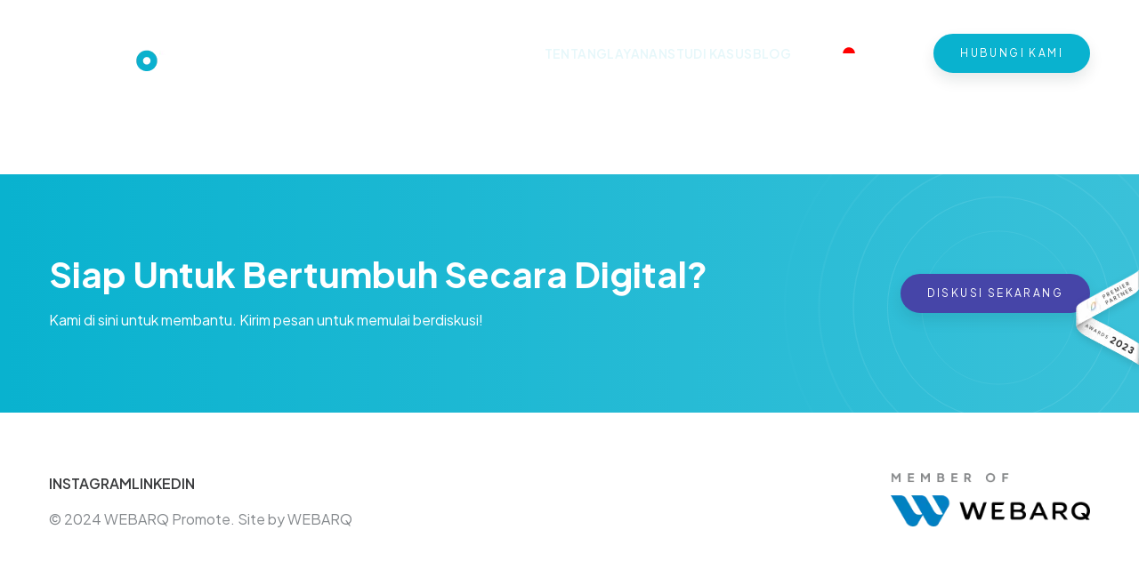

--- FILE ---
content_type: text/css; charset=utf-8
request_url: https://www.webarq.com/_nuxt/List.Bm29kLiz.css
body_size: 330
content:
.item-blog__list .category span[data-v-62b523ae]{position:relative}.item-blog__list .category span[data-v-62b523ae]:after{background:#565d61;border-radius:50%;bottom:0;content:"";height:4px;margin:auto;position:absolute;right:-12px;top:0;width:4px}.item-blog__list .category span[data-v-62b523ae]:last-of-type:after{display:none}


--- FILE ---
content_type: text/css; charset=utf-8
request_url: https://www.webarq.com/_nuxt/_slug_.D7pDG0vK.css
body_size: 5642
content:
.banner-detail-blog h5[data-v-f4591176-s],.banner-detail-blog h5[data-v-f4591176]{font-size:1.25rem;font-weight:400;letter-spacing:2px;line-height:1.2;line-height:120%;margin-bottom:1rem;max-width:760px;text-transform:uppercase}@media (min-width:0px){@media not all and (min-width:768px){.banner-detail-blog h5[data-v-f4591176-s],.banner-detail-blog h5[data-v-f4591176]{font-size:15px}}}@media (min-width:768px){@media not all and (min-width:1228px){.banner-detail-blog h5[data-v-f4591176-s],.banner-detail-blog h5[data-v-f4591176]{font-size:16px}}}.banner-detail-blog h5[data-v-f4591176-s],.banner-detail-blog h5[data-v-f4591176]{background:linear-gradient(180deg,#fff,#fff6);background-clip:text;-webkit-background-clip:text;text-shadow:0 4px 20px rgba(0,0,0,.05);-webkit-text-fill-color:transparent}.banner-detail-blog h5[data-v-f4591176-s] div span,.banner-detail-blog h5 div span[data-v-f4591176]{background:linear-gradient(180deg,#fff,#fff6);background-clip:text;-webkit-background-clip:text;position:relative;text-shadow:0 4px 20px rgba(0,0,0,.05);-webkit-text-fill-color:transparent}.banner-detail-blog h5[data-v-f4591176-s] div span:after,.banner-detail-blog h5 div span[data-v-f4591176]:after{background:#fff;border-radius:50%;bottom:0;content:"";height:2px;margin:auto;position:absolute;right:-10px;top:0;width:2px}.banner-detail-blog h5[data-v-f4591176-s] div span:last-of-type:after,.banner-detail-blog h5 div span[data-v-f4591176]:last-of-type:after{display:none}.banner-detail-blog h1[data-v-f4591176-s],.banner-detail-blog h2[data-v-f4591176-s],.banner-detail-blog h1[data-v-f4591176],.banner-detail-blog h2[data-v-f4591176]{font-size:2.5rem;font-weight:500;line-height:140%;max-width:760px;text-align:left}@media (min-width:0px){@media not all and (min-width:768px){.banner-detail-blog h1[data-v-f4591176-s],.banner-detail-blog h2[data-v-f4591176-s],.banner-detail-blog h1[data-v-f4591176],.banner-detail-blog h2[data-v-f4591176]{font-size:21px}}}@media (min-width:768px){@media not all and (min-width:1228px){.banner-detail-blog h1[data-v-f4591176-s],.banner-detail-blog h2[data-v-f4591176-s],.banner-detail-blog h1[data-v-f4591176],.banner-detail-blog h2[data-v-f4591176]{font-size:28px}}}.banner-detail-blog h1[data-v-f4591176-s],.banner-detail-blog h2[data-v-f4591176-s],.banner-detail-blog h1[data-v-f4591176],.banner-detail-blog h2[data-v-f4591176]{background:linear-gradient(106deg,#fff 24.96%,#a0d0f6cc 61.24%);background-clip:text;-webkit-background-clip:text;text-shadow:0 4px 20px rgba(0,0,0,.05);-webkit-text-fill-color:transparent}.banner-detail-blog figure[data-v-f4591176]:after{background:#00283d;border-radius:1200px;bottom:-60px;content:"";filter:blur(100px);height:545px;left:0;margin:0 auto;opacity:.35;position:absolute;right:0;z-index:-1}.banner-detail-blog .dots[data-v-f4591176]{height:100%;left:0;overflow:hidden;position:absolute;top:0;width:100%}.banner-detail-blog .dots span[data-v-f4591176]{border-radius:9999px;display:block;height:582px;position:absolute;width:582px;--tw-bg-opacity:1;background-color:rgb(3 36 117/var(--tw-bg-opacity));--tw-blur:blur(250px);filter:var(--tw-blur) var(--tw-brightness) var(--tw-contrast) var(--tw-grayscale) var(--tw-hue-rotate) var(--tw-invert) var(--tw-saturate) var(--tw-sepia) var(--tw-drop-shadow)}.banner-detail-blog .dots span[data-v-f4591176]:first-child{left:50%;top:50%;--tw-translate-x:-50%;--tw-translate-y:-50%;transform:translate(var(--tw-translate-x),var(--tw-translate-y)) rotate(var(--tw-rotate)) skew(var(--tw-skew-x)) skewY(var(--tw-skew-y)) scaleX(var(--tw-scale-x)) scaleY(var(--tw-scale-y))}.banner-detail-blog .dots span[data-v-f4591176]:nth-child(2){left:0;top:90%}.blog-descriptions h5[data-v-c4fc8ffe-s],.blog-descriptions h5[data-v-c4fc8ffe]{font-weight:400;line-height:180%;--tw-text-opacity:1;color:rgb(44 53 57/var(--tw-text-opacity))}@media (min-width:0px){@media not all and (min-width:768px){.blog-descriptions h5[data-v-c4fc8ffe-s],.blog-descriptions h5[data-v-c4fc8ffe]{font-size:15px}}}@media (min-width:768px){@media not all and (min-width:1228px){.blog-descriptions h5[data-v-c4fc8ffe-s],.blog-descriptions h5[data-v-c4fc8ffe]{font-size:18px}}}.blog-descriptions h6[data-v-c4fc8ffe-s],.blog-descriptions h6[data-v-c4fc8ffe]{font-weight:700;line-height:180%;margin-bottom:1rem;--tw-text-opacity:1;color:rgb(44 53 57/var(--tw-text-opacity))}.blog-descriptions p[data-v-c4fc8ffe-s],.blog-descriptions p[data-v-c4fc8ffe]{margin-bottom:1.5rem}.blog-descriptions figure[data-v-c4fc8ffe-s],.blog-descriptions figure[data-v-c4fc8ffe]{border-bottom-left-radius:1.5rem;border-top-right-radius:1.5rem;margin-bottom:3rem;margin-top:3rem;overflow:hidden;width:100%}.blog-descriptions h2[data-v-c4fc8ffe-s],.blog-descriptions h2[data-v-c4fc8ffe]{font-size:22px;font-weight:700;line-height:200%;margin-bottom:1rem;--tw-text-opacity:1;color:rgb(44 53 57/var(--tw-text-opacity))}.blog-descriptions h3[data-v-c4fc8ffe-s],.blog-descriptions h2[data-v-c4fc8ffe]{font-size:19px;font-weight:700;line-height:200%;margin-bottom:1rem;--tw-text-opacity:1;color:rgb(44 53 57/var(--tw-text-opacity))}.other-blog[data-v-b8c1162a]:before{background:#eaebeb;content:"";height:1px;left:calc(-50vw + 511.5px);position:absolute;right:calc(-50vw + 511.5px);top:0}.other-blog[data-v-b8c1162a] .other-blog .item-blog__list a{margin-bottom:0}@media (max-width:1280px){.other-blog[data-v-b8c1162a]:before{left:calc(-50vw + 371.5px);right:calc(-50vw + 371.5px)}}@media (max-width:1023px){.other-blog[data-v-b8c1162a]:before{left:calc(-50vw + 328px);right:calc(-50vw + 328px)}}@media (max-width:767px){.other-blog[data-v-b8c1162a]:before{left:-36px;right:-36px}}


--- FILE ---
content_type: text/css; charset=utf-8
request_url: https://www.webarq.com/_nuxt/default.Zm9V6ueg.css
body_size: 10536
content:
ul[data-v-8c2bd0c3]{display:flex;flex-direction:column;row-gap:1rem}ul .title-service[data-v-8c2bd0c3]{cursor:pointer;display:block;font-size:1.5rem;line-height:1.2;line-height:40px;position:relative;text-transform:uppercase;--tw-text-opacity:1;color:rgb(44 53 57/var(--tw-text-opacity));transition:all .3s ease-out}ul .title-service.router-link-active.router-link-exact-active[data-v-8c2bd0c3]{font-weight:600;--tw-text-opacity:1;color:rgb(18 21 23/var(--tw-text-opacity))}ul .title-service[data-v-8c2bd0c3]:not(.directlink):after{background:url("data:image/svg+xml;charset=utf-8,%3Csvg xmlns='http://www.w3.org/2000/svg' width='42' height='41' fill='none' viewBox='0 0 42 41'%3E%3Cpath fill='%2312A0B0' d='M2 19a1.5 1.5 0 0 0 0 3zm39.06 2.56a1.5 1.5 0 0 0 0-2.12l-9.545-9.547a1.5 1.5 0 1 0-2.122 2.122L37.88 20.5l-8.486 8.485a1.5 1.5 0 1 0 2.122 2.122zM2 22h38v-3H2z'/%3E%3C/svg%3E") no-repeat 50%/contain;content:"";display:inline-flex;height:2.5rem;margin-left:1rem;opacity:0;transition:all .3s ease-out;vertical-align:middle;visibility:hidden;width:2.5rem}@media (hover:hover){ul .title-service[data-v-8c2bd0c3]:not(.directlink):hover{font-weight:600;padding-left:.5rem;--tw-text-opacity:1;color:rgb(18 21 23/var(--tw-text-opacity))}ul .title-service[data-v-8c2bd0c3]:not(.directlink):hover:after{opacity:1;visibility:visible}}ul .title-service.directlink[data-v-8c2bd0c3]:after{background:url("data:image/svg+xml;charset=utf-8,%3Csvg xmlns='http://www.w3.org/2000/svg' width='24' height='24' fill='none' viewBox='0 0 24 24'%3E%3Cg clip-path='url(%23a)' opacity='.7'%3E%3Cpath fill='%23121517' fill-rule='evenodd' d='M21.181 19.293c0 .663-.539 1.2-1.201 1.2-.663.001-1.2-.535-1.198-1.197l.007-10.932c0-.535-.652-.808-1.03-.43L5.198 20.497a1.174 1.174 0 0 1-1.676-.005l-.003-.004a1.187 1.187 0 0 1-.016-1.685L16.065 6.24a.593.593 0 0 0-.416-1.016L4.674 5.24a1.19 1.19 0 0 1-1.196-1.196c.001-.661.54-1.198 1.203-1.199l14.121-.018A2.39 2.39 0 0 1 21.2 5.223z' clip-rule='evenodd'/%3E%3C/g%3E%3Cdefs%3E%3CclipPath id='a'%3E%3Cpath fill='%23fff' d='M0 0h24v24H0z'/%3E%3C/clipPath%3E%3C/defs%3E%3C/svg%3E") no-repeat 50%/contain;content:"";display:inline-flex;height:1.5rem;margin-left:1rem;transition:all .3s ease-out;vertical-align:middle;width:1.5rem}@media (hover:hover){ul .title-service.directlink[data-v-8c2bd0c3]:hover{font-weight:600;padding-left:.5rem;--tw-text-opacity:1;color:rgb(18 21 23/var(--tw-text-opacity))}}.service-images[data-v-8c2bd0c3]{height:324px;justify-content:flex-end;margin-left:auto;position:relative;width:324px}.service-images img[data-v-8c2bd0c3]{left:0;position:absolute;top:0;--tw-scale-x:.9;--tw-scale-y:.9;opacity:0;transition-duration:.3s;transition-property:all;transition-timing-function:cubic-bezier(.4,0,.2,1);transition-timing-function:cubic-bezier(.4,0,1,1)}.service-images img[data-v-8c2bd0c3],.service-images img.animated[data-v-8c2bd0c3]{transform:translate(var(--tw-translate-x),var(--tw-translate-y)) rotate(var(--tw-rotate)) skew(var(--tw-skew-x)) skewY(var(--tw-skew-y)) scaleX(var(--tw-scale-x)) scaleY(var(--tw-scale-y))}.service-images img.animated[data-v-8c2bd0c3]{--tw-scale-x:1;--tw-scale-y:1;opacity:1}.fade-enter-active[data-v-8c2bd0c3],.fade-leave-active[data-v-8c2bd0c3]{transition:opacity .3s ease}.fade-enter[data-v-8c2bd0c3],.fade-leave-to[data-v-8c2bd0c3]{opacity:0}.box-menu-mobile[data-v-c7c270b9]{transition:opacity .3s ease-out}.menu-mobile-enter-from[data-v-c7c270b9],.menu-mobile-leave-to[data-v-c7c270b9]{opacity:0}.arrow-child[data-v-c7c270b9]{align-items:center;-moz-column-gap:.75rem;column-gap:.75rem;display:flex}.arrow-child[data-v-c7c270b9]:after{background:url("data:image/svg+xml;charset=utf-8,%3Csvg xmlns='http://www.w3.org/2000/svg' width='18' height='11' fill='none' viewBox='0 0 18 11'%3E%3Cpath stroke='%232C3539' stroke-width='2' d='M17 1 9 9 1 1'/%3E%3C/svg%3E") no-repeat 50%;content:"";display:inline-flex;height:2rem;width:2rem}.submenu[data-v-c7c270b9]{max-height:500px;overflow:hidden;transition:max-height .5s ease}.slide-enter-from[data-v-c7c270b9],.slide-leave-to[data-v-c7c270b9]{max-height:0}header[data-v-ffd308cf]{display:none;flex:none;height:5rem;position:fixed;top:0;width:100%;z-index:40}@media (min-width:640px){header[data-v-ffd308cf]{height:100px}}@media (min-width:1228px){header[data-v-ffd308cf]{height:120px}}header[data-v-ffd308cf]{transition:all .4s ease-in-out}header .bg-header[data-v-ffd308cf]{height:100%;left:0;overflow:hidden;position:absolute;top:0;width:100%;z-index:-1}header .bg-header[data-v-ffd308cf]:before{bottom:0;height:0;left:0;right:0;top:0;transition:all .4s ease-in-out;z-index:-1;--tw-bg-opacity:1;background-color:rgb(255 255 255/var(--tw-bg-opacity))}header .bg-header[data-v-ffd308cf]:after,header .bg-header[data-v-ffd308cf]:before{content:"";opacity:0;position:absolute;width:auto}header .bg-header[data-v-ffd308cf]:after{height:250%;left:-60px;right:-60px;top:-75%;z-index:-2;--tw-backdrop-blur:blur(30px);-webkit-backdrop-filter:var(--tw-backdrop-blur) var(--tw-backdrop-brightness) var(--tw-backdrop-contrast) var(--tw-backdrop-grayscale) var(--tw-backdrop-hue-rotate) var(--tw-backdrop-invert) var(--tw-backdrop-opacity) var(--tw-backdrop-saturate) var(--tw-backdrop-sepia);backdrop-filter:var(--tw-backdrop-blur) var(--tw-backdrop-brightness) var(--tw-backdrop-contrast) var(--tw-backdrop-grayscale) var(--tw-backdrop-hue-rotate) var(--tw-backdrop-invert) var(--tw-backdrop-opacity) var(--tw-backdrop-saturate) var(--tw-backdrop-sepia)}header ul li[data-v-ffd308cf]{padding-bottom:42px}@media (min-width:1228px){header ul li[data-v-ffd308cf]{padding-bottom:3rem}}header ul li>a[data-v-ffd308cf]{cursor:pointer}header ul li>a.router-link-active.router-link-exact-active[data-v-ffd308cf]{font-weight:700}header ul li .overlay-menu[data-v-ffd308cf]{display:none;height:100%;left:0;opacity:0;pointer-events:none;position:fixed;top:0;visibility:hidden;width:100%;z-index:-1;--tw-backdrop-blur:blur(12px);-webkit-backdrop-filter:var(--tw-backdrop-blur) var(--tw-backdrop-brightness) var(--tw-backdrop-contrast) var(--tw-backdrop-grayscale) var(--tw-backdrop-hue-rotate) var(--tw-backdrop-invert) var(--tw-backdrop-opacity) var(--tw-backdrop-saturate) var(--tw-backdrop-sepia);backdrop-filter:var(--tw-backdrop-blur) var(--tw-backdrop-brightness) var(--tw-backdrop-contrast) var(--tw-backdrop-grayscale) var(--tw-backdrop-hue-rotate) var(--tw-backdrop-invert) var(--tw-backdrop-opacity) var(--tw-backdrop-saturate) var(--tw-backdrop-sepia)}@media (min-width:1228px){header ul li .overlay-menu[data-v-ffd308cf]{display:block}}header ul li .submenu[data-v-ffd308cf]{left:0;opacity:0;position:absolute;top:100%;transition:opacity .3s ease;visibility:hidden}header ul li.have-child:hover .overlay-menu[data-v-ffd308cf],header ul li.have-child:hover .submenu[data-v-ffd308cf]{opacity:1;visibility:visible}header.hovered-menu[data-v-ffd308cf],header.scrolled-header[data-v-ffd308cf]{--tw-bg-opacity:1;background-color:rgb(255 255 255/var(--tw-bg-opacity))}header.hovered-menu[data-v-ffd308cf],header.scrolled-header[data-v-ffd308cf]{box-shadow:0 0 10px -8px #121517;color:#121517!important}.red{color:#121517!important}header.scrolled-header[data-v-ffd308cf]{background-color:transparent;height:60px;transition:all .4s ease-in-out;transition-delay:.1s}header.scrolled-header .bg-header[data-v-ffd308cf]:before{height:100%;opacity:.8;transition:all .4s ease-in-out}header.scrolled-header .bg-header[data-v-ffd308cf]:after{opacity:1}header.scrolled-header ul li[data-v-ffd308cf]{font-size:.75rem;line-height:1.5;padding-bottom:1.25rem}header.scroll-down[data-v-ffd308cf]{top:-120px;transition:all .4s ease-in-out}.cursor[data-v-939a11af]{align-items:center;background:linear-gradient(180deg,#0091a1,#00abbe);border-radius:60px;color:#fff;display:flex;font-size:.875rem;font-weight:700;height:100px;justify-content:center;margin-left:-50px;margin-top:-50px;pointer-events:none;position:fixed;text-align:center;text-transform:uppercase;transform:scale(0);transform-origin:50% 50%;transition:transform .2s ease-in-out,transform-origin .2s ease-in-out;width:100px;z-index:1000000}.cursor[data-v-939a11af]:before{border:1px solid #0091a1;border-radius:50%;content:"";display:block;height:100%;left:0;position:absolute;top:0;transition:all .5s ease-out;width:100%}.cursor--show[data-v-939a11af]{transform:scale(.15)}.cursor.focused[data-v-939a11af]{transform:scale(1)}.cursor.focused.cursor-hidden[data-v-939a11af]{transform:scale(0)}.cursor.focused.cursor-exclusion[data-v-939a11af]{background:#fff;mix-blend-mode:exclusion;transform:scale(.5)}.floating-wa[data-v-47a83ec0]{align-items:center;border-radius:28px;bottom:40px;box-sizing:border-box;display:flex;left:auto;overflow:hidden;padding:.75rem 2.5rem .75rem 1rem;position:fixed;right:-130px;top:auto;z-index:9}@media (min-width:0px){@media not all and (min-width:1023px){.floating-wa[data-v-47a83ec0]{padding-bottom:9px;padding-top:9px;right:-120px}}}.floating-wa[data-v-47a83ec0]{transition:all .3s ease-out}.floating-wa img[data-v-47a83ec0]{display:block}@media (min-width:0px){@media not all and (min-width:1023px){.floating-wa img[data-v-47a83ec0]{height:24px;width:24px}}}.floating-wa[data-v-47a83ec0]:before{background:linear-gradient(180deg,#fff,#fff6);border:1px solid #fff;border-radius:28px;bottom:0;box-shadow:0 4px 20px #0000000d;content:"";left:0;opacity:.2;position:absolute;right:20px;top:0;transition:all .3s ease-out;z-index:-1}.floating-wa div[data-v-47a83ec0]{font-size:18px;font-weight:700;line-height:1;opacity:0;padding-left:10px}@media (min-width:0px){@media not all and (min-width:1023px){.floating-wa div[data-v-47a83ec0]{font-size:16px}}}.floating-wa div[data-v-47a83ec0]{transition:all .3s ease-out}.floating-wa div span[data-v-47a83ec0]{display:block;font-size:10px;font-weight:400;line-height:1;margin-bottom:.25rem;--tw-text-opacity:1;color:rgb(0 0 0/var(--tw-text-opacity))}.floating-wa[data-v-47a83ec0]:hover{right:0;transition:all .3s ease-out}.floating-wa[data-v-47a83ec0]:hover:before{background:#fff}.floating-wa:hover div[data-v-47a83ec0],.floating-wa[data-v-47a83ec0]:hover:before{opacity:1;transition:all .3s ease-out}.go-to-top[data-v-61a8ff61]{opacity:0;visibility:hidden}.go-to-top[data-v-61a8ff61],.go-to-top.show-ico[data-v-61a8ff61]{transition:all .25s ease-in-out}.go-to-top.show-ico[data-v-61a8ff61]{opacity:1;visibility:visible}.body-container{min-height:100vh}.body-container,footer{transition:filter .2s ease}.body-container.blurred .overlay-menu,footer.blurred .overlay-menu{opacity:1;visibility:visible}


--- FILE ---
content_type: text/css; charset=utf-8
request_url: https://www.webarq.com/_nuxt/entry.CIh_qH6o.css
body_size: 7679
content:
.animation-enter-active,.animation-leave-active{transition:transform .4s ease-in-out}.animation-enter-from,.animation-leave-to{transform:translateY(-100%)}.animation-enter-to,.animation-leave-from{transform:translateY(0)}.transitionPage{align-items:center;background:#fff;display:flex;top:0;right:0;bottom:0;left:0;justify-content:center;position:fixed;z-index:999}svg path[data-v-988f05b1]{stroke-dashoffset:0;stroke-dasharray:470;animation:lineAnim-988f05b1 6s ease-out infinite;animation-delay:3s}@keyframes lineAnim-988f05b1{0%{stroke-dasharray:470;opacity:0}50%{stroke-dasharray:550;opacity:1}60%{stroke-dasharray:630;opacity:1}to{stroke-dasharray:710;opacity:0}}svg .dots-anim[data-v-356b4610]{animation:toBottom-356b4610 6s ease-out infinite;animation-delay:3s;position:relative;transform:translateY(-6%)}@keyframes toBottom-356b4610{0%{opacity:1;transform:translateY(-6%)}50%{opacity:1;transform:translate(4%,10%)}60%{opacity:.8;transform:translate(5%,17%)}to{opacity:1;transform:translate(2.5%,36%)}}.dots-center[data-v-08794ee4]{border-radius:9999px;display:block;height:582px;left:calc(50% - 291px);top:calc(50% - 291px);width:582px;--tw-bg-opacity:1;background-color:rgb(3 36 117/var(--tw-bg-opacity));--tw-blur:blur(200px);filter:var(--tw-blur) var(--tw-brightness) var(--tw-contrast) var(--tw-grayscale) var(--tw-hue-rotate) var(--tw-invert) var(--tw-saturate) var(--tw-sepia) var(--tw-drop-shadow)}.dots[data-v-08794ee4],.dots-center[data-v-08794ee4]{position:absolute}.dots[data-v-08794ee4]{height:100%;left:0;overflow:hidden;top:0;width:100%}.dots span[data-v-08794ee4]{border-radius:9999px;display:block;height:582px;position:absolute;width:582px;--tw-blur:blur(200px);filter:var(--tw-blur) var(--tw-brightness) var(--tw-contrast) var(--tw-grayscale) var(--tw-hue-rotate) var(--tw-invert) var(--tw-saturate) var(--tw-sepia) var(--tw-drop-shadow)}.dots span[data-v-08794ee4]:first-child{background-color:transparent;left:calc(50% - 291px);top:calc(50% - 291px)}.dots span[data-v-08794ee4]:nth-child(2){left:-166px;top:70%;width:614px;--tw-bg-opacity:1;background-color:rgb(0 102 207/var(--tw-bg-opacity))}.dots span[data-v-08794ee4]:nth-child(3){right:-166px;top:80%;width:614px;--tw-bg-opacity:1;background-color:rgb(5 230 254/var(--tw-bg-opacity))}.dots span[data-v-08794ee4]:nth-child(4){background-color:rgb(15 231 255/var(--tw-bg-opacity));right:-156px;top:-230px}.dots span[data-v-08794ee4]:nth-child(4),.dots span[data-v-08794ee4]:nth-child(5){height:412px;width:436px;--tw-bg-opacity:1}.dots span[data-v-08794ee4]:nth-child(5){background-color:rgb(22 232 255/var(--tw-bg-opacity));left:-136px;top:-100px}.dots span[data-v-08794ee4]:nth-child(6){height:412px;left:-802px;top:-100px;width:436px;--tw-bg-opacity:1;background-color:rgb(0 171 190/var(--tw-bg-opacity))}.dots span[data-v-08794ee4]:nth-child(7){height:580px;left:-736px;top:80%;width:614px;--tw-bg-opacity:1;background-color:rgb(22 232 255/var(--tw-bg-opacity))}.text-shadow-custom[data-v-53fe2f11]{padding-right:52px;position:relative;text-shadow:0 4px 20px rgba(0,0,0,.05)}.text-shadow-custom[data-v-53fe2f11]:before{background:url("data:image/svg+xml;charset=utf-8,%3Csvg xmlns='http://www.w3.org/2000/svg' width='42' height='41' fill='none' viewBox='0 0 42 41'%3E%3Cpath fill='%2312A0B0' d='M2 19a1.5 1.5 0 0 0 0 3zm39.06 2.56a1.5 1.5 0 0 0 0-2.12l-9.545-9.547a1.5 1.5 0 1 0-2.122 2.122L37.88 20.5l-8.486 8.485a1.5 1.5 0 1 0 2.122 2.122zM2 22h38v-3H2z'/%3E%3C/svg%3E") no-repeat 50%/contain;bottom:0;content:"";display:block;height:40px;margin:auto 0;position:absolute;right:0;top:0;transition:right .2s ease-in-out;width:40px}.text-shadow-custom[data-v-53fe2f11]:hover:before{right:-5px}.text-shadow-custom.arrow-medium[data-v-53fe2f11]{padding-right:30px}.text-shadow-custom.arrow-medium[data-v-53fe2f11]:before{background-image:url("data:image/svg+xml;charset=utf-8,%3Csvg xmlns='http://www.w3.org/2000/svg' width='24' height='24' fill='none' viewBox='0 0 24 24'%3E%3Cpath fill='%2312A0B0' d='M4.2 11a1 1 0 1 0 0 2zm16.307 1.707a1 1 0 0 0 0-1.414l-6.364-6.364a1 1 0 1 0-1.414 1.414L18.386 12l-5.657 5.657a1 1 0 0 0 1.414 1.414zM4.2 13h15.6v-2H4.2z'/%3E%3C/svg%3E");height:24px;width:24px}.text-shadow-custom.arrow-small[data-v-53fe2f11]{padding-right:20px}.text-shadow-custom.arrow-small[data-v-53fe2f11]:before{background-image:url("data:image/svg+xml;charset=utf-8,%3Csvg xmlns='http://www.w3.org/2000/svg' width='16' height='16' fill='none' viewBox='0 0 16 16'%3E%3Cpath fill='%2312A0B0' d='M2.8 7a1 1 0 0 0 0 2zm11.107 1.707a1 1 0 0 0 0-1.414L7.543.929a1 1 0 1 0-1.414 1.414L11.786 8l-5.657 5.657a1 1 0 1 0 1.414 1.414zM2.8 9h10.4V7H2.8z'/%3E%3C/svg%3E");height:16px;width:16px}.text-shadow-custom.back[data-v-53fe2f11]{padding-left:32px;padding-right:0}.text-shadow-custom.back[data-v-53fe2f11]:before{background-image:url("data:image/svg+xml;charset=utf-8,%3Csvg xmlns='http://www.w3.org/2000/svg' width='24' height='24' fill='none' viewBox='0 0 24 24'%3E%3Cpath fill='%2312A0B0' d='M19.8 13a1 1 0 1 0 0-2zM3.493 11.293a1 1 0 0 0 0 1.414l6.364 6.364a1 1 0 0 0 1.414-1.414L5.614 12l5.657-5.657A1 1 0 0 0 9.857 4.93zM19.8 11H4.2v2h15.6z'/%3E%3C/svg%3E");height:24px;left:2px;right:auto;transition:left .2s ease-in-out;width:24px}.text-shadow-custom.back[data-v-53fe2f11]:hover:before{left:-3px;transition:left .2s ease-in-out}@media (max-width:767px){.text-shadow-custom[data-v-53fe2f11]{font-size:13px}}.bg-404[data-v-456e3f9d]{display:none}@media (min-width:1228px){.bg-404[data-v-456e3f9d]{display:block}}.bg-404[data-v-456e3f9d] .dots{display:none}.notfound[data-v-456e3f9d]{align-items:center;display:flex;flex-direction:column;justify-content:center;min-height:100svh;overflow:hidden;padding:120px 0 100px;position:relative;--tw-text-opacity:1;color:rgb(255 255 255/var(--tw-text-opacity))}.notfound[data-v-456e3f9d]:before{border-radius:436px;height:412px;left:0;opacity:.9;top:0;width:436px}.notfound[data-v-456e3f9d]:after,.notfound[data-v-456e3f9d]:before{position:absolute;--tw-bg-opacity:1;background-color:rgb(5 230 254/var(--tw-bg-opacity));content:"";filter:blur(250px)}.notfound[data-v-456e3f9d]:after{border-radius:614px;height:580px;right:0;top:100%;width:614px}.notfound .notfound-content[data-v-456e3f9d]{margin:auto;max-width:520px;position:relative;text-align:center;z-index:1}@media (min-width:0px){@media not all and (min-width:768px){.notfound .notfound-content[data-v-456e3f9d]{max-width:400px;width:calc(100% - 80px)}}}.notfound h5[data-v-456e3f9d]{font-size:1.25rem;font-weight:400;letter-spacing:2px;line-height:1.2;line-height:120%;margin-bottom:1rem;text-transform:uppercase}@media (min-width:0px){@media not all and (min-width:768px){.notfound h5[data-v-456e3f9d]{font-size:15px}}}@media (min-width:768px){@media not all and (min-width:1228px){.notfound h5[data-v-456e3f9d]{font-size:16px}}}.notfound h5[data-v-456e3f9d]{background:linear-gradient(180deg,#fff,#fff6);background-clip:text;-webkit-background-clip:text;text-shadow:0 4px 20px rgba(0,0,0,.05);-webkit-text-fill-color:transparent}.notfound h2[data-v-456e3f9d]{font-size:3rem;font-weight:700;line-height:120%;text-align:center;text-transform:uppercase}@media (min-width:0px){@media not all and (min-width:768px){.notfound h2[data-v-456e3f9d]{font-size:24px}}}@media (min-width:768px){@media not all and (min-width:1228px){.notfound h2[data-v-456e3f9d]{font-size:32px}}}.notfound h2[data-v-456e3f9d]{background:linear-gradient(106deg,#fff 24.96%,#a0d0f6cc 61.24%);background-clip:text;-webkit-background-clip:text;text-shadow:0 4px 20px rgba(0,0,0,.05);-webkit-text-fill-color:transparent}.notfound .back[data-v-456e3f9d]{display:inline-block;font-size:1rem;line-height:1.2;margin-top:50px}


--- FILE ---
content_type: text/css; charset=utf-8
request_url: https://www.webarq.com/_nuxt/AppFooter.DZMqvK1y.css
body_size: 388
content:
footer[data-v-32305279]:before{background:linear-gradient(180deg,#02479a00,#024799);bottom:0;content:"";height:161px;left:0;opacity:.7;position:absolute;right:0;z-index:-1}.collaborate[data-v-32305279]{background:linear-gradient(112deg,#fff 14.63%,#fff3 98.87%);background-clip:text;-webkit-background-clip:text;text-shadow:0 4px 20px rgba(0,0,0,.05);-webkit-text-fill-color:transparent}


--- FILE ---
content_type: text/css; charset=utf-8
request_url: https://promote.webarq.com/_nuxt/default.B9APvaF6.css
body_size: 3923
content:
.floating-wa[data-v-29556b0d]{align-items:center;border-radius:28px;bottom:40px;box-sizing:border-box;display:flex;left:auto;overflow:hidden;padding:.75rem 2.5rem .75rem 1rem;position:fixed;right:-130px;top:auto;z-index:9}@media (min-width:0px){@media not all and (min-width:1024px){.floating-wa[data-v-29556b0d]{padding-bottom:9px;padding-top:9px;right:-120px}}}.floating-wa[data-v-29556b0d]{transition:all .3s ease-out}.floating-wa img[data-v-29556b0d]{display:block}@media (min-width:0px){@media not all and (min-width:1024px){.floating-wa img[data-v-29556b0d]{height:24px;width:24px}}}.floating-wa[data-v-29556b0d]:before{background:linear-gradient(180deg,#fff,#fff6);border:1px solid #fff;border-radius:28px;bottom:0;box-shadow:0 4px 20px #0000000d;content:"";left:0;opacity:.2;position:absolute;right:20px;top:0;transition:all .3s ease-out;z-index:-1}.floating-wa div[data-v-29556b0d]{font-size:18px;font-weight:700;line-height:1;opacity:0;padding-left:10px}@media (min-width:0px){@media not all and (min-width:1024px){.floating-wa div[data-v-29556b0d]{font-size:16px}}}.floating-wa div[data-v-29556b0d]{transition:all .3s ease-out}.floating-wa div span[data-v-29556b0d]{display:block;font-size:10px;font-weight:400;line-height:1;margin-bottom:.25rem;--tw-text-opacity:1;color:rgb(0 0 0/var(--tw-text-opacity))}.floating-wa[data-v-29556b0d]:hover{right:0;transition:all .3s ease-out}.floating-wa[data-v-29556b0d]:hover:before{background:#fff}.floating-wa:hover div[data-v-29556b0d],.floating-wa[data-v-29556b0d]:hover:before{opacity:1;transition:all .3s ease-out}.footer-top[data-v-8c1b304c]{background:linear-gradient(270deg,#3ac1d9,#09b2cf);position:relative}.footer-top[data-v-8c1b304c]:before{background:url(./asset-o-section-growth-2.DlyqBRlk.svg) no-repeat;content:"";height:257px;left:0;opacity:.6;position:absolute;top:0;width:430px}.footer-top .asset-o[data-v-8c1b304c]{background:url("data:image/svg+xml;charset=utf-8,%3Csvg xmlns='http://www.w3.org/2000/svg' width='401' height='270' fill='none' viewBox='0 0 401 270'%3E%3Cg stroke='%23B6EFF8' stroke-miterlimit='10' opacity='.45'%3E%3Cpath stroke-width='2.631' d='M242 391c132.548 0 240-107.452 240-240S374.548-89 242-89 2 18.452 2 151s107.452 240 240 240Z' opacity='.1'/%3E%3Cpath stroke-width='2.106' d='M242 352.537c111.306 0 201.537-90.231 201.537-201.538 0-111.306-90.231-201.537-201.537-201.537S40.462 39.693 40.462 150.999 130.694 352.537 242 352.537Z' opacity='.325'/%3E%3Cpath stroke-width='1.581' d='M242.001 314.055c90.052 0 163.054-73.002 163.054-163.055S332.053-12.055 242.001-12.055 78.946 60.947 78.946 151 151.948 314.055 242 314.055Z' opacity='.55'/%3E%3Cpath stroke-width='1.056' d='M242 275.572c68.8 0 124.572-55.773 124.572-124.572S310.8 26.428 242 26.428C173.201 26.428 117.428 82.2 117.428 151S173.201 275.572 242 275.572Z' opacity='.775'/%3E%3Cpath stroke-width='.531' d='M241.999 237.11c47.557 0 86.11-38.553 86.11-86.11s-38.553-86.11-86.11-86.11S155.89 103.444 155.89 151s38.552 86.11 86.109 86.11Z'/%3E%3C/g%3E%3C/svg%3E") no-repeat;background-size:cover;left:auto;opacity:.45;right:0;top:50%;transform:translateY(-50%);z-index:1}.footer-top .asset-o[data-v-8c1b304c]:before{background:linear-gradient(90deg,#e6f7fa,#09b2cf);opacity:.1}.footer-top .asset-o[data-v-8c1b304c]:after,.footer-top .asset-o[data-v-8c1b304c]:before{border-radius:50%;bottom:0;content:"";display:none;left:0;position:absolute;right:0;top:0}.footer-top .asset-o[data-v-8c1b304c]:after{background:linear-gradient(90deg,#09b2cf,#e6f7fa);height:139px;margin:auto;opacity:.2;width:139px}@media (max-width:767px){.footer-top .asset-o[data-v-8c1b304c]{border-radius:100%;height:410px;left:0;right:-10%;top:-20%;transform:translateY(0);width:410px}.footer-top .asset-o[data-v-8c1b304c]:before{background:linear-gradient(90deg,#09b2cf,#e6f7fa);opacity:.2}.footer-top .asset-o[data-v-8c1b304c]:after{background:linear-gradient(-90deg,#e6f7fa,#09b2cf);opacity:.3}}


--- FILE ---
content_type: text/css; charset=utf-8
request_url: https://promote.webarq.com/_nuxt/PopupAwards.BrOH_w1k.css
body_size: 1136
content:
.popup-mask[data-v-03bff9b9]{transition:opacity .3s ease}.popup-enter-from[data-v-03bff9b9],.popup-leave-to[data-v-03bff9b9]{opacity:0}.popup-enter-from .popup-container[data-v-03bff9b9],.popup-leave-to .popup-container[data-v-03bff9b9]{transform:scale(1.1)}.popup-body p[data-v-03bff9b9-s]{font-size:.875rem;line-height:1.2;line-height:160%;margin-bottom:1rem;--tw-text-opacity:1;color:rgb(59 60 62/var(--tw-text-opacity))}@media (max-width:1280px){.pop-awards[data-v-b922e634] .popup-container{width:700px}.pop-awards[data-v-b922e634] .popup-container .popup-header img{height:auto;width:240px}.pop-awards[data-v-b922e634] .popup-container .popup-body h5{font-size:20px}.pop-awards[data-v-b922e634] .popup-container .popup-body p{font-size:14px}}@media (max-width:767px){.pop-awards[data-v-b922e634] .popup-container{border-radius:16px;max-width:calc(100% - 48px);padding:32px 20px;width:100%}.pop-awards[data-v-b922e634] .popup-container .popup-header img{height:auto;width:200px}.pop-awards[data-v-b922e634] .popup-container .popup-body h5{font-size:18px}.pop-awards[data-v-b922e634] .popup-container .popup-body p{font-size:12px}}


--- FILE ---
content_type: text/css; charset=utf-8
request_url: https://promote.webarq.com/_nuxt/AppHeader.DrlOU7bt.css
body_size: 13792
content:
.service-menu[data-v-cf08a237]:before{background:#fff;border-radius:16px;bottom:0;box-shadow:0 10px 30px #00000040;top:16px;z-index:0}.service-menu[data-v-cf08a237]:after,.service-menu[data-v-cf08a237]:before{content:"";left:0;position:absolute;right:0}.service-menu[data-v-cf08a237]:after{background:#09b2cf;border-radius:12px 12px 0 0;height:16px;margin:0 auto;top:4px;width:24px;z-index:-1}.desc h6[data-v-cf08a237]{background:linear-gradient(90deg,#4645a8,#09b2cf);background-clip:text;-webkit-background-clip:text;font-size:18px;font-weight:700;line-height:120%;margin-bottom:.25rem;-webkit-text-fill-color:transparent}.desc p[data-v-cf08a237]{font-size:14px;font-weight:400;line-height:160%;--tw-text-opacity:1;color:rgb(132 136 140/var(--tw-text-opacity))}@media screen and (min-width:1024px){.service-menu[data-v-cf08a237]{opacity:0}}.lang[data-v-4c29f833]{background:linear-gradient(270deg,#fff9,#ffffff1a 95.61%)}.lang a[data-v-4c29f833]{box-sizing:content-box;opacity:0;padding-right:22px;position:absolute;text-align:center;width:26px;z-index:2}.lang a[data-v-4c29f833]:after{background:url("data:image/svg+xml;charset=utf-8,%3Csvg xmlns='http://www.w3.org/2000/svg' width='16' height='16' fill='none' viewBox='0 0 16 16'%3E%3Cg clip-path='url(%23a)'%3E%3Cg filter='url(%23b)'%3E%3Ccircle cx='8' cy='8' r='8' fill='%234EC4C5'/%3E%3C/g%3E%3Cg clip-path='url(%23c)'%3E%3Cpath fill='%23fff' d='M-4 0h24v16H-4z'/%3E%3Cpath fill='%23D80027' d='M9.5 0h-3v6.5H-4v3H6.5V16h3V9.5H20v-3H9.5z'/%3E%3Cpath fill='%230052B4' d='M14.459 10.783 20 13.862v-3.079zm-3.85 0L20 16.001v-1.476l-6.735-3.742zm6.89 5.218-6.89-3.828V16z'/%3E%3Cpath fill='%23fff' d='M10.609 10.783 20 16.001v-1.476l-6.735-3.742z'/%3E%3Cpath fill='%23D80027' d='M10.609 10.783 20 16.001v-1.476l-6.735-3.742z'/%3E%3Cpath fill='%230052B4' d='M.235 10.783-4 13.136v-2.353zm5.156.664V16h-8.196z'/%3E%3Cpath fill='%23D80027' d='M2.736 10.783-4 14.525v1.476l9.391-5.218z'/%3E%3Cpath fill='%230052B4' d='M1.541 5.217-4 2.14v3.078zm3.85 0L-4 0v1.475l6.736 3.742zM-1.499 0l6.89 3.828V0z'/%3E%3Cpath fill='%23fff' d='M5.391 5.217-4 0v1.475l6.736 3.742z'/%3E%3Cpath fill='%23D80027' d='M5.391 5.217-4 0v1.475l6.736 3.742z'/%3E%3Cpath fill='%230052B4' d='M15.766 5.217 20 2.865v2.352zm-5.157-.663V0h8.196z'/%3E%3Cpath fill='%23D80027' d='M13.265 5.217 20 1.475V0L10.61 5.217z'/%3E%3C/g%3E%3C/g%3E%3Crect width='15' height='15' x='.5' y='.5' stroke='%23fff' rx='7.5'/%3E%3Cdefs%3E%3CclipPath id='a'%3E%3Crect width='16' height='16' fill='%23fff' rx='8'/%3E%3C/clipPath%3E%3CclipPath id='c'%3E%3Cpath fill='%23fff' d='M-4 0h24v16H-4z'/%3E%3C/clipPath%3E%3Cfilter id='b' width='32' height='32' x='-8' y='-4' color-interpolation-filters='sRGB' filterUnits='userSpaceOnUse'%3E%3CfeFlood flood-opacity='0' result='BackgroundImageFix'/%3E%3CfeColorMatrix in='SourceAlpha' result='hardAlpha' values='0 0 0 0 0 0 0 0 0 0 0 0 0 0 0 0 0 0 127 0'/%3E%3CfeOffset dy='4'/%3E%3CfeGaussianBlur stdDeviation='4'/%3E%3CfeComposite in2='hardAlpha' operator='out'/%3E%3CfeColorMatrix values='0 0 0 0 0 0 0 0 0 0 0 0 0 0 0 0 0 0 0.1 0'/%3E%3CfeBlend in2='BackgroundImageFix' result='effect1_dropShadow_9702_3141'/%3E%3CfeBlend in='SourceGraphic' in2='effect1_dropShadow_9702_3141' result='shape'/%3E%3CfeColorMatrix in='SourceAlpha' result='hardAlpha' values='0 0 0 0 0 0 0 0 0 0 0 0 0 0 0 0 0 0 127 0'/%3E%3CfeOffset dx='-2'/%3E%3CfeGaussianBlur stdDeviation='1'/%3E%3CfeComposite in2='hardAlpha' k2='-1' k3='1' operator='arithmetic'/%3E%3CfeColorMatrix values='0 0 0 0 1 0 0 0 0 1 0 0 0 0 1 0 0 0 0.5 0'/%3E%3CfeBlend in2='shape' result='effect2_innerShadow_9702_3141'/%3E%3C/filter%3E%3C/defs%3E%3C/svg%3E") no-repeat 100%;bottom:0;content:"";height:16px;left:auto;margin:auto;position:absolute;right:0;top:0;width:16px}.lang a.active[data-v-4c29f833]{opacity:1;position:relative;z-index:1}.lang a[data-v-4c29f833]:nth-child(2){margin-right:0;padding-left:20px;padding-right:0}.lang a[data-v-4c29f833]:nth-child(2):after{background:url("data:image/svg+xml;charset=utf-8,%3Csvg xmlns='http://www.w3.org/2000/svg' fill-rule='evenodd' clip-rule='evenodd' image-rendering='optimizeQuality' shape-rendering='geometricPrecision' text-rendering='geometricPrecision' viewBox='0 0 512 512'%3E%3Cg fill-rule='nonzero'%3E%3Cpath fill='%23fff' d='M256 0c70.68 0 134.69 28.66 181.01 74.99C483.34 121.31 512 185.32 512 256s-28.66 134.69-74.99 181.01C390.69 483.34 326.68 512 256 512s-134.69-28.66-181.01-74.99C28.66 390.69 0 326.68 0 256S28.66 121.31 74.99 74.99C121.31 28.66 185.32 0 256 0'/%3E%3Cpath fill='%23fff' d='M256 19.48c65.3 0 124.46 26.48 167.25 69.27l1.09 1.18c42.14 42.71 68.18 101.37 68.18 166.06 0 65.31-26.5 124.46-69.29 167.25l-1.18 1.09c-42.73 42.16-101.4 68.19-166.05 68.19-65.23 0-124.37-26.51-167.18-69.33-42.84-42.74-69.33-101.89-69.33-167.2S45.97 131.54 88.76 88.75 190.7 19.48 256 19.48'/%3E%3Cpath fill='red' d='M472.41 256.42H39.6v-.43c0-119.51 96.89-216.4 216.4-216.4 119.52 0 216.41 96.89 216.41 216.4z'/%3E%3C/g%3E%3C/svg%3E") no-repeat 0;left:0;right:auto}@media (max-width:1279px){.lang a[data-v-4c29f833]{width:20px}.lang a[data-v-4c29f833]:after{background-size:100%;height:14px;width:14px}}header[data-v-71d13936]{top:0}header[data-v-71d13936],header.scroll-down[data-v-71d13936]{transition:all .35s ease-out}header.scroll-down[data-v-71d13936]{top:-120px}header.init[data-v-71d13936]{background:#fff;height:80px;transition:all .35s ease-out}@media (min-width:768px){@media not all and (min-width:1170px){nav a[data-v-71d13936]{font-size:.75rem;line-height:1.5}}}nav a.router-link-active.router-link-exact-active[data-v-71d13936]{font-weight:700;--tw-text-opacity:1;color:rgb(108 171 221/var(--tw-text-opacity))}.type-2 nav ul li a[data-v-71d13936]{font-weight:600;--tw-text-opacity:1;color:rgb(37 38 39/var(--tw-text-opacity))}.type-2[data-v-71d13936] .lang a{font-weight:600;--tw-text-opacity:1;color:rgb(37 38 39/var(--tw-text-opacity))}.burger[data-v-71d13936]{background:#09b2cf;border-radius:50%;box-shadow:0 8px 16px #0224291a;height:44px;overflow:hidden;position:relative;width:44px}.burger span[data-v-71d13936]{background:#fff;border-radius:2px;bottom:0;height:4px;left:0;margin:auto;position:absolute;right:0;top:0;width:4px}.burger span[data-v-71d13936]:first-child{left:calc(50% - 10px);right:auto}.burger span[data-v-71d13936]:nth-child(2){opacity:1}.burger span[data-v-71d13936]:nth-child(3){left:auto;right:calc(50% - 10px)}.burger.act span[data-v-71d13936]{transition:all .35s ease-out;transition-delay:.01s}.burger.act span[data-v-71d13936]:first-child,.burger.act span[data-v-71d13936]:nth-child(3){height:3px;left:0;right:0;width:20px}.burger.act span[data-v-71d13936]:first-child{transform:rotate(45deg)}.burger.act span[data-v-71d13936]:nth-child(2){opacity:0}.burger.act span[data-v-71d13936]:nth-child(3){transform:rotate(-45deg)}.fade-enter-active[data-v-71d13936],.fade-leave-active[data-v-71d13936]{transition:opacity .3s ease-out}.fade-enter[data-v-71d13936],.fade-leave-to[data-v-71d13936]{opacity:0}@media (max-width:1023px){.menu-block[data-v-71d13936]{align-items:flex-start;background:url("data:image/svg+xml;charset=utf-8,%3Csvg xmlns='http://www.w3.org/2000/svg' width='639' height='443' fill='none' viewBox='0 0 639 443'%3E%3Ccircle cx='37.928' cy='37.928' r='37.928' fill='url(%23a)' opacity='.05' transform='matrix(-1 0 0 1 75.856 253.589)'/%3E%3Cg opacity='.05'%3E%3Cpath fill='url(%23b)' d='M573.727 64.768C530.633 21.59 478.416 0 417.203 0s-113.43 21.59-156.524 64.768c-43.095 43.179-64.674 95.145-64.674 155.834 0 61.128 20.935 113.051 64.674 156.711 43.094 43.43 95.248 65.082 156.524 65.082s113.493-21.777 156.839-65.396q64.359-64.767 64.359-156.46c0-60.626-21.579-112.592-64.674-155.77m-100.281 212.38c-15.539 15.628-34.287 23.473-56.243 23.473s-40.704-7.783-56.117-23.347c-15.477-15.565-23.215-34.33-23.215-56.233q0-32.667 23.215-55.919c15.476-15.502 34.161-23.222 56.117-23.222s40.704 7.72 56.18 23.222q23.215 23.252 23.215 55.919c-.063 21.903-7.738 40.606-23.152 56.107'/%3E%3Cpath fill='url(%23c)' d='M473.446 277.148c-15.539 15.628-34.287 23.473-56.243 23.473s-40.704-7.783-56.117-23.347c-15.477-15.565-23.215-34.33-23.215-56.233q0-32.667 23.215-55.919c15.476-15.502 34.161-23.222 56.117-23.222s40.704 7.72 56.18 23.222q23.215 23.252 23.215 55.919c-.063 21.903-7.738 40.606-23.152 56.107'/%3E%3C/g%3E%3Cg opacity='.05'%3E%3Cpath fill='url(%23d)' d='M513.472 125.542c-26.429-26.48-58.452-39.72-95.992-39.72s-69.562 13.24-95.991 39.72c-26.428 26.48-39.662 58.348-39.662 95.567 0 37.488 12.839 69.331 39.662 96.106 26.429 26.634 58.413 39.913 95.991 39.913s69.602-13.356 96.185-40.106q39.468-39.72 39.468-95.952c0-37.18-13.233-69.048-39.661-95.528m-61.5 130.245c-9.529 9.584-21.027 14.395-34.492 14.395s-24.962-4.773-34.415-14.318c-9.491-9.545-14.236-21.053-14.236-34.486q0-20.032 14.236-34.293c9.492-9.507 20.95-14.241 34.415-14.241s24.963 4.734 34.454 14.241q14.236 14.26 14.236 34.293c-.038 13.433-4.745 24.902-14.198 34.409'/%3E%3Cpath fill='url(%23e)' d='M451.972 255.787c-9.529 9.584-21.027 14.395-34.492 14.395s-24.962-4.773-34.415-14.318c-9.491-9.545-14.236-21.053-14.236-34.486q0-20.032 14.236-34.293c9.492-9.507 20.95-14.241 34.415-14.241s24.963 4.734 34.454 14.241q14.236 14.26 14.236 34.293c-.038 13.433-4.745 24.902-14.198 34.409'/%3E%3C/g%3E%3Cdefs%3E%3ClinearGradient id='a' x1='0' x2='75.855' y1='37.928' y2='37.928' gradientUnits='userSpaceOnUse'%3E%3Cstop stop-color='%2309B2CF'/%3E%3Cstop offset='1' stop-color='%23E6F7FA'/%3E%3C/linearGradient%3E%3ClinearGradient id='b' x1='196.005' x2='638.401' y1='221.198' y2='221.198' gradientUnits='userSpaceOnUse'%3E%3Cstop stop-color='%23E6F7FA'/%3E%3Cstop offset='1' stop-color='%2309B2CF'/%3E%3C/linearGradient%3E%3ClinearGradient id='c' x1='196.005' x2='638.401' y1='221.198' y2='221.198' gradientUnits='userSpaceOnUse'%3E%3Cstop stop-color='%23E6F7FA'/%3E%3Cstop offset='1' stop-color='%2309B2CF'/%3E%3C/linearGradient%3E%3ClinearGradient id='d' x1='281.827' x2='553.133' y1='221.474' y2='221.474' gradientUnits='userSpaceOnUse'%3E%3Cstop stop-color='%2309B2CF'/%3E%3Cstop offset='1' stop-color='%23E6F7FA'/%3E%3C/linearGradient%3E%3ClinearGradient id='e' x1='281.827' x2='553.133' y1='221.474' y2='221.474' gradientUnits='userSpaceOnUse'%3E%3Cstop stop-color='%2309B2CF'/%3E%3Cstop offset='1' stop-color='%23E6F7FA'/%3E%3C/linearGradient%3E%3C/defs%3E%3C/svg%3E") no-repeat bottom,url("data:image/svg+xml;charset=utf-8,%3Csvg xmlns='http://www.w3.org/2000/svg' width='390' height='390' fill='none' viewBox='0 0 390 390'%3E%3Ccircle cx='-.206' cy='-.204' r='50.872' fill='url(%23a)' opacity='.05'/%3E%3Ccircle cx='.015' cy='.015' r='200.086' stroke='%23CEF0F5'/%3E%3Ccircle cx='.027' cy='.027' r='388.527' stroke='%23E6F7FA'/%3E%3Cdefs%3E%3ClinearGradient id='a' x1='-51.078' x2='50.666' y1='-.204' y2='-.204' gradientUnits='userSpaceOnUse'%3E%3Cstop stop-color='%2309B2CF'/%3E%3Cstop offset='1' stop-color='%23E6F7FA'/%3E%3C/linearGradient%3E%3C/defs%3E%3C/svg%3E") no-repeat 0 0;background-color:#fff;bottom:0;flex-direction:column;justify-content:center;left:0;padding:96px;position:fixed;right:0;top:0}.menu-block nav[data-v-71d13936]{order:1}.menu-block nav ul[data-v-71d13936]{display:block}.menu-block nav ul li a[data-v-71d13936]{color:#4645a8;font-size:32px;font-weight:600;position:relative;transition:all .3s ease-out}.menu-block nav ul li a.router-link-active.router-link-exact-active[data-v-71d13936]{font-weight:600}.menu-block nav ul li a[data-v-71d13936]:before{background:#4645a8;bottom:0;content:"";height:2px;left:0;margin:auto;position:absolute;top:0;transition:all .3s ease-out}.menu-block nav ul li a.act[data-v-71d13936]{padding-left:60px;transition:all .3s ease-out}.menu-block nav ul li a.act[data-v-71d13936]:before{transition:all .3s ease-out;width:40px}.menu-block nav ul li[data-v-71d13936] .service-menu{display:none;opacity:0;padding:0 0 0 60px;position:relative;width:auto}.menu-block nav ul li[data-v-71d13936] .service-menu:after,.menu-block nav ul li[data-v-71d13936] .service-menu:before{display:none}.menu-block nav ul li[data-v-71d13936] .service-menu>div{display:block}.menu-block nav ul li[data-v-71d13936] .service-menu>div a{display:block;font-size:24px;padding:12px 0;width:100%}.menu-block nav ul li[data-v-71d13936] .service-menu>div a.router-link-active.router-link-exact-active{opacity:.5}.menu-block nav ul li[data-v-71d13936] .service-menu>div a .ico{display:none}.menu-block nav ul li[data-v-71d13936] .service-menu>div a .desc{padding-left:0;width:100%}.menu-block nav ul li[data-v-71d13936] .service-menu>div a .desc h6{background:#4645a8;background-clip:text;-webkit-background-clip:text;color:#4645a8;font-size:24px;-webkit-text-fill-color:transparent}.menu-block nav ul li[data-v-71d13936] .service-menu>div a .desc p{display:none}.menu-block[data-v-71d13936] .lang{border-color:#cef0f5;margin:0;order:3}.menu-block[data-v-71d13936] .lang a{color:#252627}.menu-block[data-v-71d13936] .button{background:none;border:none;box-shadow:none;color:#4645a8;font-size:32px;font-weight:600;height:auto;letter-spacing:normal;line-height:normal;margin-bottom:16px;order:2;padding:8px 0}.fade-enter-active[data-v-71d13936],.fade-leave-active[data-v-71d13936]{transition:none}.fade-enter[data-v-71d13936],.fade-leave-to[data-v-71d13936]{opacity:1}}@media (max-width:767px){.menu-block[data-v-71d13936]{padding:48px}.menu-block nav ul li a[data-v-71d13936]{font-size:24px}.menu-block nav ul li a.act[data-v-71d13936]{padding-left:32px}.menu-block nav ul li a.act[data-v-71d13936]:before{width:20px}.menu-block nav ul li[data-v-71d13936] .service-menu{padding-left:32px}.menu-block nav ul li[data-v-71d13936] .service-menu>div a{padding:8px 0}.menu-block nav ul li[data-v-71d13936] .service-menu>div a .desc h6{font-size:20px}.menu-block[data-v-71d13936] .button{font-size:24px}}


--- FILE ---
content_type: text/css; charset=utf-8
request_url: https://promote.webarq.com/_nuxt/SosmedShare.q86uozH2.css
body_size: 161
content:
.item-center a[data-v-1e0b13c2]{border:1px solid #fff;border-radius:48px;transition:all .3s ease-out}.item-center a[data-v-1e0b13c2]:hover{border-color:#41d6f0}


--- FILE ---
content_type: text/css; charset=utf-8
request_url: https://promote.webarq.com/_nuxt/ListBlog.D8afkVZn.css
body_size: 250
content:
.item-blog:hover img{transform:scale(1.1)}.item-blog:hover .item-blog__text h6{background:var(--Gradient-purple-blu,linear-gradient(90deg,#4645a8 0,#09b2cf 100%));background-clip:text;-webkit-background-clip:text;-webkit-text-fill-color:transparent}


--- FILE ---
content_type: text/css; charset=utf-8
request_url: https://promote.webarq.com/_nuxt/ItemBlog.Dka0rW0D.css
body_size: 308
content:
@media (min-width:0px){@media not all and (min-width:768px){.item-blog[data-v-c4940acf]{margin-right:0;width:100%}}}@media (min-width:768px){@media not all and (min-width:1024px){.item-blog[data-v-c4940acf]{margin-right:20px;width:calc(50% - 10px)}.item-blog[data-v-c4940acf]:nth-child(2n){margin-right:0}}}


--- FILE ---
content_type: text/javascript; charset=utf-8
request_url: https://promote.webarq.com/_nuxt/BAO8XMun.js
body_size: 5419
content:
import{H as V,T as G,L as D,M as O,a as U,_ as j,B as Q}from"./D0Lc8YGE.js";import{_ as P}from"./cvpVbHeC.js";import{p as z,a as $,_ as u,e as J,u as K,C as X}from"./8VKarj16.js";import{u as Y}from"./xOLBoQLj.js";import{k as h,l as A,J as l,L as p,u as _,a0 as B,a1 as F,U as o,R as f,G as t,ag as Z,V as x,M as d,_ as tt,b as et,c as ot,ac as at,F as w,$ as k,N as v,O as nt}from"./BWcj3toJ.js";import{_ as st}from"./CwCnJOvW.js";import{_ as lt}from"./B_-WZY0N.js";import"./CxvSJ_s-.js";const ct=z("/images/ico-wa.svg"),M=e=>(B("data-v-29556b0d"),e=e(),F(),e),rt=["href"],it=M(()=>o("img",{src:ct,alt:""},null,-1)),mt=M(()=>o("div",null,[o("span",null,"Chat with us on"),f(" Whatsapp ")],-1)),pt=[it,mt],_t=h({__name:"FloatingWa",setup(e){const r=$(),{getCookieValue:a}=Y(),i=A(()=>{const c=a("gclickid",r.query.gclid)||"",s=a("utmTerm",r.query.utm_term)||"";return`https://api.whatsapp.com/send?phone=62818834640&text=Hi%2C%20apakah%20WEBARQ%20PROMOTE%20menyediakan%20layanan%20optimisasi%20iklan%20online%20untuk%20meningkatkan%20konversi%20dan%20ROI%3F%20Saya%20ingin%20mengoptimalkan%20kampanye%20pemasaran%20saya.${c||s?`%0A%0A%0A*Mohon%20jangan%20menghapus%20kode%20ini%2C%20digunakan%20untuk%20penilaian%20performa%20tim%20Webarq*%0A%5B${c||""}%20-%20${s||""}%5D`:""}`});return(c,s)=>(l(),p("a",{href:_(i),class:"floating-wa",target:"__blank","aria-label":"Chat Us on Whatsapp"},pt,8,rt))}}),dt=u(_t,[["__scopeId","data-v-29556b0d"]]),xt={},ut={class:"mx-auto flex max-w-screen-xl content-center justify-between py-16 xs:max-xl:py-10 xs:max-lg:flex-col xs:max-lg:items-center xs:max-md:mx-[24px] md:max-xl:mx-[80px] md:max-xl:max-w-full md:max-lg:py-[40px]"},ht=Z('<div class="relative"><ul class="sosmed mb-3 flex gap-x-8 xs:max-lg:justify-center"><li><a href="https://www.instagram.com/WEBARQ/" class="block font-semibold leading-[200%] text-body-1 xs:max-xl:text-[14px]" target="_blank">INSTAGRAM</a></li><li><a href="https://www.linkedin.com/company/pt-web-architect-technology" target="_blank" class="block font-semibold leading-[200%] text-body-1 xs:max-xl:text-[14px]">LINKEDIN</a></li></ul><p class="text-body-3 xs:max-md:text-[12px] md:max-xl:text-[14px]"> © 2024 WEBARQ Promote. Site by <a href="https://webarq.com" target="_blank" rel="noopener noreferrer">WEBARQ</a></p></div>',1),ft={href:"https://webarq.com",target:"_blank",class:"xs:max-lg:mt-8"};function gt(e,r){const a=lt;return l(),p("footer",null,[o("div",ut,[ht,o("a",ft,[t(a,{class:"h-16 w-auto xs:max-lg:hidden md:max-xl:h-auto md:max-xl:w-[215px]",src:"/images/member-webarq.webp",alt:""}),t(a,{class:"hidden h-16 w-auto xs:max-xl:h-auto xs:max-xl:w-[160px] xs:max-lg:block",src:"/images/member-webarq-mobile.webp",alt:""})])])])}const bt=u(xt,[["render",gt]]),yt=e=>(B("data-v-8c1b304c"),e=e(),F(),e),wt={key:0,class:"footer-top relative overflow-hidden"},kt=yt(()=>o("span",{class:"asset-o absolute h-[270px] w-[400px] xs:max-md:hidden"},null,-1)),vt={class:"relative z-20 mx-auto flex max-w-screen-xl content-center items-center justify-between py-[88px] xs:max-lg:flex-col xs:max-lg:py-10 xs:max-md:mx-[24px] md:max-xl:mx-[80px] md:max-xl:max-w-full md:max-xl:py-[72px]"},$t={class:"footer-top__text text-white xs:max-lg:text-center"},At={class:"mb-3 font-bold leading-[120%] xs:max-xl:text-[32px]"},Bt={class:"leading-[200%] xs:max-xl:text-[14px]"},Ft={class:"footer-top__btn xs:max-lg:mt-[24px]"},Mt=h({__name:"AppFooter",props:{isUseFooter:{type:Boolean,default:!0}},setup(e){const r=e;return(a,i)=>{const c=J,s=bt;return l(),p("div",null,[r.isUseFooter?(l(),p("div",wt,[kt,o("div",vt,[o("div",$t,[o("h3",At,x(a.$t("components.footer.titleFoot")),1),o("p",Bt,x(a.$t("components.footer.descFoot")),1)]),o("div",Ft,[t(c,{to:"contact",class:"secondary md:max-lg:mx-auto"},{default:d(()=>[f(x(a.$t("components.footer.buttonFoot")),1)]),_:1})])])])):tt("",!0),t(s)])}}}),Ct=u(Mt,[["__scopeId","data-v-8c1b304c"]]),Et=h({__name:"default",setup(e){const r={url:"/images/logo.webp",alt:"webarq",width:"160",height:"40"},a={url:"/images/logo-2.webp",alt:"webarq",width:"160",height:"40"},i=$(),{t:c}=K(),s=X({addDirAttribute:!0,identifierAttribute:"id",addSeoAttributes:!0}),g=i.meta.title&&typeof i.meta.title=="string"?i.meta.title:"pages.title.top",C=A(()=>c("layouts.title",{title:c(g)})),b=et(!0);return ot(()=>i.path,m=>{b.value=m!=="/contact-us"&&m!=="/id/hubungi-kami"},{immediate:!0}),at(()=>{const m=document.createElement("noscript");m.innerHTML='<iframe src="https://www.googletagmanager.com/ns.html?id=GTM-W5WDLRGV" height="0" width="0" style="display:none;visibility:hidden"></iframe>',document.body.appendChild(m)}),(m,It)=>{const I=G,y=D,L=O,R=U,W=P,S=j,T=dt,N=st,q=Ct,H=Q,E=V;return l(),p("div",null,[t(E,{lang:_(s).htmlAttrs.lang},{default:d(()=>[t(R,null,{default:d(()=>[t(I,null,{default:d(()=>[f(x(_(C)),1)]),_:1}),t(y,{rel:"icon",type:"image/png",href:"/favicon.ico"}),(l(!0),p(w,null,k(_(s).link,n=>(l(),v(y,{key:n.hid,id:n.hid,rel:n.rel,href:n.href,hreflang:n.hreflang},null,8,["id","rel","href","hreflang"]))),128)),(l(!0),p(w,null,k(_(s).meta,n=>(l(),v(L,{key:n.hid,id:n.hid,property:n.property,content:n.content},null,8,["id","property","content"]))),128))]),_:1}),t(H,null,{default:d(()=>[t(W,{logo:r,"logo-black":a}),t(S),o("div",null,[nt(m.$slots,"default")]),t(N,null,{default:d(()=>[t(T)]),_:1}),t(q,{"is-use-footer":_(b)},null,8,["is-use-footer"])]),_:3})]),_:3},8,["lang"])])}}});export{Et as default};


--- FILE ---
content_type: text/javascript; charset=utf-8
request_url: https://promote.webarq.com/_nuxt/C6CSitXh.js
body_size: 29122
content:
import{_ as dt}from"./BM-g9vGg.js";import{a as z,_ as K,d as wt,g as $,b as tt,u as yt,c as et,n as bt}from"./8VKarj16.js";import{k as Z,b as D,J as B,L as Q,U as l,V as R,u as O,G as E,a2 as xt,_ as J,M as U,a3 as nt,R as pt,P as vt,l as at,a4 as _t,A as kt,E as Pt,N as rt}from"./BWcj3toJ.js";import{_ as Mt}from"./CwCnJOvW.js";import{_ as Ot}from"./B_-WZY0N.js";import{_ as Dt}from"./DkMRud_t.js";import{S as A}from"./DZdR0iV_.js";import"./0g0cxbY8.js";function _(t){const e=Object.prototype.toString.call(t);return t instanceof Date||typeof t=="object"&&e==="[object Date]"?new t.constructor(+t):typeof t=="number"||e==="[object Number]"||typeof t=="string"||e==="[object String]"?new Date(t):new Date(NaN)}function F(t,e){return t instanceof Date?new t.constructor(e):new Date(e)}const mt=6048e5,St=864e5;let Tt={};function I(){return Tt}function G(t,e){var c,d,m,u;const n=I(),a=(e==null?void 0:e.weekStartsOn)??((d=(c=e==null?void 0:e.locale)==null?void 0:c.options)==null?void 0:d.weekStartsOn)??n.weekStartsOn??((u=(m=n.locale)==null?void 0:m.options)==null?void 0:u.weekStartsOn)??0,r=_(t),o=r.getDay(),i=(o<a?7:0)+o-a;return r.setDate(r.getDate()-i),r.setHours(0,0,0,0),r}function X(t){return G(t,{weekStartsOn:1})}function ht(t){const e=_(t),n=e.getFullYear(),a=F(t,0);a.setFullYear(n+1,0,4),a.setHours(0,0,0,0);const r=X(a),o=F(t,0);o.setFullYear(n,0,4),o.setHours(0,0,0,0);const i=X(o);return e.getTime()>=r.getTime()?n+1:e.getTime()>=i.getTime()?n:n-1}function ot(t){const e=_(t);return e.setHours(0,0,0,0),e}function it(t){const e=_(t),n=new Date(Date.UTC(e.getFullYear(),e.getMonth(),e.getDate(),e.getHours(),e.getMinutes(),e.getSeconds(),e.getMilliseconds()));return n.setUTCFullYear(e.getFullYear()),+t-+n}function Wt(t,e){const n=ot(t),a=ot(e),r=+n-it(n),o=+a-it(a);return Math.round((r-o)/St)}function Yt(t){const e=ht(t),n=F(t,0);return n.setFullYear(e,0,4),n.setHours(0,0,0,0),X(n)}function Ct(t){return t instanceof Date||typeof t=="object"&&Object.prototype.toString.call(t)==="[object Date]"}function Et(t){if(!Ct(t)&&typeof t!="number")return!1;const e=_(t);return!isNaN(Number(e))}function Ft(t){const e=_(t),n=F(t,0);return n.setFullYear(e.getFullYear(),0,1),n.setHours(0,0,0,0),n}const Nt={lessThanXSeconds:{one:"less than a second",other:"less than {{count}} seconds"},xSeconds:{one:"1 second",other:"{{count}} seconds"},halfAMinute:"half a minute",lessThanXMinutes:{one:"less than a minute",other:"less than {{count}} minutes"},xMinutes:{one:"1 minute",other:"{{count}} minutes"},aboutXHours:{one:"about 1 hour",other:"about {{count}} hours"},xHours:{one:"1 hour",other:"{{count}} hours"},xDays:{one:"1 day",other:"{{count}} days"},aboutXWeeks:{one:"about 1 week",other:"about {{count}} weeks"},xWeeks:{one:"1 week",other:"{{count}} weeks"},aboutXMonths:{one:"about 1 month",other:"about {{count}} months"},xMonths:{one:"1 month",other:"{{count}} months"},aboutXYears:{one:"about 1 year",other:"about {{count}} years"},xYears:{one:"1 year",other:"{{count}} years"},overXYears:{one:"over 1 year",other:"over {{count}} years"},almostXYears:{one:"almost 1 year",other:"almost {{count}} years"}},$t=(t,e,n)=>{let a;const r=Nt[t];return typeof r=="string"?a=r:e===1?a=r.one:a=r.other.replace("{{count}}",e.toString()),n!=null&&n.addSuffix?n.comparison&&n.comparison>0?"in "+a:a+" ago":a};function V(t){return(e={})=>{const n=e.width?String(e.width):t.defaultWidth;return t.formats[n]||t.formats[t.defaultWidth]}}const qt={full:"EEEE, MMMM do, y",long:"MMMM do, y",medium:"MMM d, y",short:"MM/dd/yyyy"},Bt={full:"h:mm:ss a zzzz",long:"h:mm:ss a z",medium:"h:mm:ss a",short:"h:mm a"},Lt={full:"{{date}} 'at' {{time}}",long:"{{date}} 'at' {{time}}",medium:"{{date}}, {{time}}",short:"{{date}}, {{time}}"},jt={date:V({formats:qt,defaultWidth:"full"}),time:V({formats:Bt,defaultWidth:"full"}),dateTime:V({formats:Lt,defaultWidth:"full"})},Ht={lastWeek:"'last' eeee 'at' p",yesterday:"'yesterday at' p",today:"'today at' p",tomorrow:"'tomorrow at' p",nextWeek:"eeee 'at' p",other:"P"},Rt=(t,e,n,a)=>Ht[t];function j(t){return(e,n)=>{const a=n!=null&&n.context?String(n.context):"standalone";let r;if(a==="formatting"&&t.formattingValues){const i=t.defaultFormattingWidth||t.defaultWidth,c=n!=null&&n.width?String(n.width):i;r=t.formattingValues[c]||t.formattingValues[i]}else{const i=t.defaultWidth,c=n!=null&&n.width?String(n.width):t.defaultWidth;r=t.values[c]||t.values[i]}const o=t.argumentCallback?t.argumentCallback(e):e;return r[o]}}const Gt={narrow:["B","A"],abbreviated:["BC","AD"],wide:["Before Christ","Anno Domini"]},Qt={narrow:["1","2","3","4"],abbreviated:["Q1","Q2","Q3","Q4"],wide:["1st quarter","2nd quarter","3rd quarter","4th quarter"]},Xt={narrow:["J","F","M","A","M","J","J","A","S","O","N","D"],abbreviated:["Jan","Feb","Mar","Apr","May","Jun","Jul","Aug","Sep","Oct","Nov","Dec"],wide:["January","February","March","April","May","June","July","August","September","October","November","December"]},It={narrow:["S","M","T","W","T","F","S"],short:["Su","Mo","Tu","We","Th","Fr","Sa"],abbreviated:["Sun","Mon","Tue","Wed","Thu","Fri","Sat"],wide:["Sunday","Monday","Tuesday","Wednesday","Thursday","Friday","Saturday"]},Ut={narrow:{am:"a",pm:"p",midnight:"mi",noon:"n",morning:"morning",afternoon:"afternoon",evening:"evening",night:"night"},abbreviated:{am:"AM",pm:"PM",midnight:"midnight",noon:"noon",morning:"morning",afternoon:"afternoon",evening:"evening",night:"night"},wide:{am:"a.m.",pm:"p.m.",midnight:"midnight",noon:"noon",morning:"morning",afternoon:"afternoon",evening:"evening",night:"night"}},At={narrow:{am:"a",pm:"p",midnight:"mi",noon:"n",morning:"in the morning",afternoon:"in the afternoon",evening:"in the evening",night:"at night"},abbreviated:{am:"AM",pm:"PM",midnight:"midnight",noon:"noon",morning:"in the morning",afternoon:"in the afternoon",evening:"in the evening",night:"at night"},wide:{am:"a.m.",pm:"p.m.",midnight:"midnight",noon:"noon",morning:"in the morning",afternoon:"in the afternoon",evening:"in the evening",night:"at night"}},Vt=(t,e)=>{const n=Number(t),a=n%100;if(a>20||a<10)switch(a%10){case 1:return n+"st";case 2:return n+"nd";case 3:return n+"rd"}return n+"th"},Jt={ordinalNumber:Vt,era:j({values:Gt,defaultWidth:"wide"}),quarter:j({values:Qt,defaultWidth:"wide",argumentCallback:t=>t-1}),month:j({values:Xt,defaultWidth:"wide"}),day:j({values:It,defaultWidth:"wide"}),dayPeriod:j({values:Ut,defaultWidth:"wide",formattingValues:At,defaultFormattingWidth:"wide"})};function H(t){return(e,n={})=>{const a=n.width,r=a&&t.matchPatterns[a]||t.matchPatterns[t.defaultMatchWidth],o=e.match(r);if(!o)return null;const i=o[0],c=a&&t.parsePatterns[a]||t.parsePatterns[t.defaultParseWidth],d=Array.isArray(c)?Kt(c,y=>y.test(i)):zt(c,y=>y.test(i));let m;m=t.valueCallback?t.valueCallback(d):d,m=n.valueCallback?n.valueCallback(m):m;const u=e.slice(i.length);return{value:m,rest:u}}}function zt(t,e){for(const n in t)if(Object.prototype.hasOwnProperty.call(t,n)&&e(t[n]))return n}function Kt(t,e){for(let n=0;n<t.length;n++)if(e(t[n]))return n}function Zt(t){return(e,n={})=>{const a=e.match(t.matchPattern);if(!a)return null;const r=a[0],o=e.match(t.parsePattern);if(!o)return null;let i=t.valueCallback?t.valueCallback(o[0]):o[0];i=n.valueCallback?n.valueCallback(i):i;const c=e.slice(r.length);return{value:i,rest:c}}}const te=/^(\d+)(th|st|nd|rd)?/i,ee=/\d+/i,ne={narrow:/^(b|a)/i,abbreviated:/^(b\.?\s?c\.?|b\.?\s?c\.?\s?e\.?|a\.?\s?d\.?|c\.?\s?e\.?)/i,wide:/^(before christ|before common era|anno domini|common era)/i},ae={any:[/^b/i,/^(a|c)/i]},re={narrow:/^[1234]/i,abbreviated:/^q[1234]/i,wide:/^[1234](th|st|nd|rd)? quarter/i},oe={any:[/1/i,/2/i,/3/i,/4/i]},ie={narrow:/^[jfmasond]/i,abbreviated:/^(jan|feb|mar|apr|may|jun|jul|aug|sep|oct|nov|dec)/i,wide:/^(january|february|march|april|may|june|july|august|september|october|november|december)/i},se={narrow:[/^j/i,/^f/i,/^m/i,/^a/i,/^m/i,/^j/i,/^j/i,/^a/i,/^s/i,/^o/i,/^n/i,/^d/i],any:[/^ja/i,/^f/i,/^mar/i,/^ap/i,/^may/i,/^jun/i,/^jul/i,/^au/i,/^s/i,/^o/i,/^n/i,/^d/i]},ce={narrow:/^[smtwf]/i,short:/^(su|mo|tu|we|th|fr|sa)/i,abbreviated:/^(sun|mon|tue|wed|thu|fri|sat)/i,wide:/^(sunday|monday|tuesday|wednesday|thursday|friday|saturday)/i},ue={narrow:[/^s/i,/^m/i,/^t/i,/^w/i,/^t/i,/^f/i,/^s/i],any:[/^su/i,/^m/i,/^tu/i,/^w/i,/^th/i,/^f/i,/^sa/i]},le={narrow:/^(a|p|mi|n|(in the|at) (morning|afternoon|evening|night))/i,any:/^([ap]\.?\s?m\.?|midnight|noon|(in the|at) (morning|afternoon|evening|night))/i},de={any:{am:/^a/i,pm:/^p/i,midnight:/^mi/i,noon:/^no/i,morning:/morning/i,afternoon:/afternoon/i,evening:/evening/i,night:/night/i}},me={ordinalNumber:Zt({matchPattern:te,parsePattern:ee,valueCallback:t=>parseInt(t,10)}),era:H({matchPatterns:ne,defaultMatchWidth:"wide",parsePatterns:ae,defaultParseWidth:"any"}),quarter:H({matchPatterns:re,defaultMatchWidth:"wide",parsePatterns:oe,defaultParseWidth:"any",valueCallback:t=>t+1}),month:H({matchPatterns:ie,defaultMatchWidth:"wide",parsePatterns:se,defaultParseWidth:"any"}),day:H({matchPatterns:ce,defaultMatchWidth:"wide",parsePatterns:ue,defaultParseWidth:"any"}),dayPeriod:H({matchPatterns:le,defaultMatchWidth:"any",parsePatterns:de,defaultParseWidth:"any"})},he={code:"en-US",formatDistance:$t,formatLong:jt,formatRelative:Rt,localize:Jt,match:me,options:{weekStartsOn:0,firstWeekContainsDate:1}};function fe(t){const e=_(t);return Wt(e,Ft(e))+1}function ge(t){const e=_(t),n=+X(e)-+Yt(e);return Math.round(n/mt)+1}function ft(t,e){var u,y,f,k;const n=_(t),a=n.getFullYear(),r=I(),o=(e==null?void 0:e.firstWeekContainsDate)??((y=(u=e==null?void 0:e.locale)==null?void 0:u.options)==null?void 0:y.firstWeekContainsDate)??r.firstWeekContainsDate??((k=(f=r.locale)==null?void 0:f.options)==null?void 0:k.firstWeekContainsDate)??1,i=F(t,0);i.setFullYear(a+1,0,o),i.setHours(0,0,0,0);const c=G(i,e),d=F(t,0);d.setFullYear(a,0,o),d.setHours(0,0,0,0);const m=G(d,e);return n.getTime()>=c.getTime()?a+1:n.getTime()>=m.getTime()?a:a-1}function we(t,e){var c,d,m,u;const n=I(),a=(e==null?void 0:e.firstWeekContainsDate)??((d=(c=e==null?void 0:e.locale)==null?void 0:c.options)==null?void 0:d.firstWeekContainsDate)??n.firstWeekContainsDate??((u=(m=n.locale)==null?void 0:m.options)==null?void 0:u.firstWeekContainsDate)??1,r=ft(t,e),o=F(t,0);return o.setFullYear(r,0,a),o.setHours(0,0,0,0),G(o,e)}function ye(t,e){const n=_(t),a=+G(n,e)-+we(n,e);return Math.round(a/mt)+1}function s(t,e){const n=t<0?"-":"",a=Math.abs(t).toString().padStart(e,"0");return n+a}const S={y(t,e){const n=t.getFullYear(),a=n>0?n:1-n;return s(e==="yy"?a%100:a,e.length)},M(t,e){const n=t.getMonth();return e==="M"?String(n+1):s(n+1,2)},d(t,e){return s(t.getDate(),e.length)},a(t,e){const n=t.getHours()/12>=1?"pm":"am";switch(e){case"a":case"aa":return n.toUpperCase();case"aaa":return n;case"aaaaa":return n[0];case"aaaa":default:return n==="am"?"a.m.":"p.m."}},h(t,e){return s(t.getHours()%12||12,e.length)},H(t,e){return s(t.getHours(),e.length)},m(t,e){return s(t.getMinutes(),e.length)},s(t,e){return s(t.getSeconds(),e.length)},S(t,e){const n=e.length,a=t.getMilliseconds(),r=Math.trunc(a*Math.pow(10,n-3));return s(r,e.length)}},q={am:"am",pm:"pm",midnight:"midnight",noon:"noon",morning:"morning",afternoon:"afternoon",evening:"evening",night:"night"},st={G:function(t,e,n){const a=t.getFullYear()>0?1:0;switch(e){case"G":case"GG":case"GGG":return n.era(a,{width:"abbreviated"});case"GGGGG":return n.era(a,{width:"narrow"});case"GGGG":default:return n.era(a,{width:"wide"})}},y:function(t,e,n){if(e==="yo"){const a=t.getFullYear(),r=a>0?a:1-a;return n.ordinalNumber(r,{unit:"year"})}return S.y(t,e)},Y:function(t,e,n,a){const r=ft(t,a),o=r>0?r:1-r;if(e==="YY"){const i=o%100;return s(i,2)}return e==="Yo"?n.ordinalNumber(o,{unit:"year"}):s(o,e.length)},R:function(t,e){const n=ht(t);return s(n,e.length)},u:function(t,e){const n=t.getFullYear();return s(n,e.length)},Q:function(t,e,n){const a=Math.ceil((t.getMonth()+1)/3);switch(e){case"Q":return String(a);case"QQ":return s(a,2);case"Qo":return n.ordinalNumber(a,{unit:"quarter"});case"QQQ":return n.quarter(a,{width:"abbreviated",context:"formatting"});case"QQQQQ":return n.quarter(a,{width:"narrow",context:"formatting"});case"QQQQ":default:return n.quarter(a,{width:"wide",context:"formatting"})}},q:function(t,e,n){const a=Math.ceil((t.getMonth()+1)/3);switch(e){case"q":return String(a);case"qq":return s(a,2);case"qo":return n.ordinalNumber(a,{unit:"quarter"});case"qqq":return n.quarter(a,{width:"abbreviated",context:"standalone"});case"qqqqq":return n.quarter(a,{width:"narrow",context:"standalone"});case"qqqq":default:return n.quarter(a,{width:"wide",context:"standalone"})}},M:function(t,e,n){const a=t.getMonth();switch(e){case"M":case"MM":return S.M(t,e);case"Mo":return n.ordinalNumber(a+1,{unit:"month"});case"MMM":return n.month(a,{width:"abbreviated",context:"formatting"});case"MMMMM":return n.month(a,{width:"narrow",context:"formatting"});case"MMMM":default:return n.month(a,{width:"wide",context:"formatting"})}},L:function(t,e,n){const a=t.getMonth();switch(e){case"L":return String(a+1);case"LL":return s(a+1,2);case"Lo":return n.ordinalNumber(a+1,{unit:"month"});case"LLL":return n.month(a,{width:"abbreviated",context:"standalone"});case"LLLLL":return n.month(a,{width:"narrow",context:"standalone"});case"LLLL":default:return n.month(a,{width:"wide",context:"standalone"})}},w:function(t,e,n,a){const r=ye(t,a);return e==="wo"?n.ordinalNumber(r,{unit:"week"}):s(r,e.length)},I:function(t,e,n){const a=ge(t);return e==="Io"?n.ordinalNumber(a,{unit:"week"}):s(a,e.length)},d:function(t,e,n){return e==="do"?n.ordinalNumber(t.getDate(),{unit:"date"}):S.d(t,e)},D:function(t,e,n){const a=fe(t);return e==="Do"?n.ordinalNumber(a,{unit:"dayOfYear"}):s(a,e.length)},E:function(t,e,n){const a=t.getDay();switch(e){case"E":case"EE":case"EEE":return n.day(a,{width:"abbreviated",context:"formatting"});case"EEEEE":return n.day(a,{width:"narrow",context:"formatting"});case"EEEEEE":return n.day(a,{width:"short",context:"formatting"});case"EEEE":default:return n.day(a,{width:"wide",context:"formatting"})}},e:function(t,e,n,a){const r=t.getDay(),o=(r-a.weekStartsOn+8)%7||7;switch(e){case"e":return String(o);case"ee":return s(o,2);case"eo":return n.ordinalNumber(o,{unit:"day"});case"eee":return n.day(r,{width:"abbreviated",context:"formatting"});case"eeeee":return n.day(r,{width:"narrow",context:"formatting"});case"eeeeee":return n.day(r,{width:"short",context:"formatting"});case"eeee":default:return n.day(r,{width:"wide",context:"formatting"})}},c:function(t,e,n,a){const r=t.getDay(),o=(r-a.weekStartsOn+8)%7||7;switch(e){case"c":return String(o);case"cc":return s(o,e.length);case"co":return n.ordinalNumber(o,{unit:"day"});case"ccc":return n.day(r,{width:"abbreviated",context:"standalone"});case"ccccc":return n.day(r,{width:"narrow",context:"standalone"});case"cccccc":return n.day(r,{width:"short",context:"standalone"});case"cccc":default:return n.day(r,{width:"wide",context:"standalone"})}},i:function(t,e,n){const a=t.getDay(),r=a===0?7:a;switch(e){case"i":return String(r);case"ii":return s(r,e.length);case"io":return n.ordinalNumber(r,{unit:"day"});case"iii":return n.day(a,{width:"abbreviated",context:"formatting"});case"iiiii":return n.day(a,{width:"narrow",context:"formatting"});case"iiiiii":return n.day(a,{width:"short",context:"formatting"});case"iiii":default:return n.day(a,{width:"wide",context:"formatting"})}},a:function(t,e,n){const r=t.getHours()/12>=1?"pm":"am";switch(e){case"a":case"aa":return n.dayPeriod(r,{width:"abbreviated",context:"formatting"});case"aaa":return n.dayPeriod(r,{width:"abbreviated",context:"formatting"}).toLowerCase();case"aaaaa":return n.dayPeriod(r,{width:"narrow",context:"formatting"});case"aaaa":default:return n.dayPeriod(r,{width:"wide",context:"formatting"})}},b:function(t,e,n){const a=t.getHours();let r;switch(a===12?r=q.noon:a===0?r=q.midnight:r=a/12>=1?"pm":"am",e){case"b":case"bb":return n.dayPeriod(r,{width:"abbreviated",context:"formatting"});case"bbb":return n.dayPeriod(r,{width:"abbreviated",context:"formatting"}).toLowerCase();case"bbbbb":return n.dayPeriod(r,{width:"narrow",context:"formatting"});case"bbbb":default:return n.dayPeriod(r,{width:"wide",context:"formatting"})}},B:function(t,e,n){const a=t.getHours();let r;switch(a>=17?r=q.evening:a>=12?r=q.afternoon:a>=4?r=q.morning:r=q.night,e){case"B":case"BB":case"BBB":return n.dayPeriod(r,{width:"abbreviated",context:"formatting"});case"BBBBB":return n.dayPeriod(r,{width:"narrow",context:"formatting"});case"BBBB":default:return n.dayPeriod(r,{width:"wide",context:"formatting"})}},h:function(t,e,n){if(e==="ho"){let a=t.getHours()%12;return a===0&&(a=12),n.ordinalNumber(a,{unit:"hour"})}return S.h(t,e)},H:function(t,e,n){return e==="Ho"?n.ordinalNumber(t.getHours(),{unit:"hour"}):S.H(t,e)},K:function(t,e,n){const a=t.getHours()%12;return e==="Ko"?n.ordinalNumber(a,{unit:"hour"}):s(a,e.length)},k:function(t,e,n){let a=t.getHours();return a===0&&(a=24),e==="ko"?n.ordinalNumber(a,{unit:"hour"}):s(a,e.length)},m:function(t,e,n){return e==="mo"?n.ordinalNumber(t.getMinutes(),{unit:"minute"}):S.m(t,e)},s:function(t,e,n){return e==="so"?n.ordinalNumber(t.getSeconds(),{unit:"second"}):S.s(t,e)},S:function(t,e){return S.S(t,e)},X:function(t,e,n){const a=t.getTimezoneOffset();if(a===0)return"Z";switch(e){case"X":return ut(a);case"XXXX":case"XX":return C(a);case"XXXXX":case"XXX":default:return C(a,":")}},x:function(t,e,n){const a=t.getTimezoneOffset();switch(e){case"x":return ut(a);case"xxxx":case"xx":return C(a);case"xxxxx":case"xxx":default:return C(a,":")}},O:function(t,e,n){const a=t.getTimezoneOffset();switch(e){case"O":case"OO":case"OOO":return"GMT"+ct(a,":");case"OOOO":default:return"GMT"+C(a,":")}},z:function(t,e,n){const a=t.getTimezoneOffset();switch(e){case"z":case"zz":case"zzz":return"GMT"+ct(a,":");case"zzzz":default:return"GMT"+C(a,":")}},t:function(t,e,n){const a=Math.trunc(t.getTime()/1e3);return s(a,e.length)},T:function(t,e,n){const a=t.getTime();return s(a,e.length)}};function ct(t,e=""){const n=t>0?"-":"+",a=Math.abs(t),r=Math.trunc(a/60),o=a%60;return o===0?n+String(r):n+String(r)+e+s(o,2)}function ut(t,e){return t%60===0?(t>0?"-":"+")+s(Math.abs(t)/60,2):C(t,e)}function C(t,e=""){const n=t>0?"-":"+",a=Math.abs(t),r=s(Math.trunc(a/60),2),o=s(a%60,2);return n+r+e+o}const lt=(t,e)=>{switch(t){case"P":return e.date({width:"short"});case"PP":return e.date({width:"medium"});case"PPP":return e.date({width:"long"});case"PPPP":default:return e.date({width:"full"})}},gt=(t,e)=>{switch(t){case"p":return e.time({width:"short"});case"pp":return e.time({width:"medium"});case"ppp":return e.time({width:"long"});case"pppp":default:return e.time({width:"full"})}},be=(t,e)=>{const n=t.match(/(P+)(p+)?/)||[],a=n[1],r=n[2];if(!r)return lt(t,e);let o;switch(a){case"P":o=e.dateTime({width:"short"});break;case"PP":o=e.dateTime({width:"medium"});break;case"PPP":o=e.dateTime({width:"long"});break;case"PPPP":default:o=e.dateTime({width:"full"});break}return o.replace("{{date}}",lt(a,e)).replace("{{time}}",gt(r,e))},xe={p:gt,P:be},pe=/^D+$/,ve=/^Y+$/,_e=["D","DD","YY","YYYY"];function ke(t){return pe.test(t)}function Pe(t){return ve.test(t)}function Me(t,e,n){const a=Oe(t,e,n);if(console.warn(a),_e.includes(t))throw new RangeError(a)}function Oe(t,e,n){const a=t[0]==="Y"?"years":"days of the month";return`Use \`${t.toLowerCase()}\` instead of \`${t}\` (in \`${e}\`) for formatting ${a} to the input \`${n}\`; see: https://github.com/date-fns/date-fns/blob/master/docs/unicodeTokens.md`}const De=/[yYQqMLwIdDecihHKkms]o|(\w)\1*|''|'(''|[^'])+('|$)|./g,Se=/P+p+|P+|p+|''|'(''|[^'])+('|$)|./g,Te=/^'([^]*?)'?$/,We=/''/g,Ye=/[a-zA-Z]/;function Ce(t,e,n){var u,y,f,k;const a=I(),r=a.locale??he,o=a.firstWeekContainsDate??((y=(u=a.locale)==null?void 0:u.options)==null?void 0:y.firstWeekContainsDate)??1,i=a.weekStartsOn??((k=(f=a.locale)==null?void 0:f.options)==null?void 0:k.weekStartsOn)??0,c=_(t);if(!Et(c))throw new RangeError("Invalid time value");let d=e.match(Se).map(g=>{const h=g[0];if(h==="p"||h==="P"){const P=xe[h];return P(g,r.formatLong)}return g}).join("").match(De).map(g=>{if(g==="''")return{isToken:!1,value:"'"};const h=g[0];if(h==="'")return{isToken:!1,value:Ee(g)};if(st[h])return{isToken:!0,value:g};if(h.match(Ye))throw new RangeError("Format string contains an unescaped latin alphabet character `"+h+"`");return{isToken:!1,value:g}});r.localize.preprocessor&&(d=r.localize.preprocessor(c,d));const m={firstWeekContainsDate:o,weekStartsOn:i,locale:r};return d.map(g=>{if(!g.isToken)return g.value;const h=g.value;(Pe(h)||ke(h))&&Me(h,e,String(t));const P=st[h[0]];return P(c,h,r.localize,m)}).join("")}function Ee(t){const e=t.match(Te);return e?e[1].replace(We,"'"):t}const Fe={class:"title-section pb-10 pt-60"},Ne={class:"relative z-[1] mx-auto max-w-[959px] xs:max-md:mx-6 md:max-xl:max-w-[760px] md:max-lg:mx-[104px]"},$e={class:"max-w-[720px] flex-[0_0_720px]"},qe={class:"mb-4 inline-block font-bold uppercase tracking-[8px] text-promote"},Be={class:"text-4xl font-bold xs:max-md:text-[28px] md:max-xl:text-[38px]"},Le={class:"blog-time relative z-[1] pt-8 xs:max-md:pt-5 md:max-xl:pt-4"},je={class:"item-center mx-auto flex max-w-[959px] justify-between xs:max-md:mx-6 xs:max-md:flex-col xs:max-md:gap-y-6 md:max-xl:max-w-[760px] md:max-lg:mx-[104px]"},He={class:"flex items-center gap-8 xs:max-md:text-sm"},Re=Z({__name:"TitleSection",props:{subtitle:{type:String,required:!0,default:""},title:{type:String,required:!0,default:""},date:{type:String,required:!0,default:""},readingMinute:{type:Number,required:!0}},setup(t){const e=t,n=Ce(new Date(e.date),"MMM dd, yyyy"),a=z(),r=D(`${window.location.origin}${a.fullPath}`),o=[{name:"facebook",link:`https://www.facebook.com/sharer/sharer.php?u=${r.value}`,image:{url:"/images/icon-fb.svg",alt:"",width:"48",height:"48"}},{name:"twitter",link:`https://twitter.com/intent/tweet?url=${r.value}&text=${encodeURIComponent(e.title)}`,image:{url:"/images/icon-x.svg",alt:"",width:"48",height:"48"}},{name:"linkedin",link:`https://www.linkedin.com/shareArticle?url=${r.value}&title=${encodeURIComponent(e.title)}`,image:{url:"/images/icon-linkedin.svg",alt:"",width:"48",height:"48"}}];return(i,c)=>{const d=dt;return B(),Q("div",Fe,[l("div",Ne,[l("div",$e,[l("small",qe,R(e.subtitle),1),l("h3",Be,R(e.title),1)])]),l("div",Le,[l("div",je,[l("div",He,[l("span",null,R(O(n)),1),l("span",null,R(e.readingMinute)+" mins read",1)]),E(d,{share:o})])])])}}}),Ge=K(Re,[["__scopeId","data-v-b76c071a"]]),Qe={class:"big-image"},Xe={key:0},Ie=["srcset"],Ue=["srcset"],Ae=["srcset"],Ve=["src","alt"],Je={class:"content-pages mx-auto max-w-screen-xl xs:max-md:mx-6 md:max-xl:max-w-[760px] md:max-lg:mx-[104px]"},ze={class:"mx-auto max-w-[959px]"},Ke={class:"item-center mx-auto flex max-w-[959px] justify-between pt-6 xs:max-md:mx-6 xs:max-md:flex-col xs:max-md:gap-y-6 md:max-xl:max-w-[760px] md:max-lg:mx-[104px]"},Ze={class:"related-blog pt-14"},tn={class:"mx-auto max-w-[959px] xs:max-md:mx-6 md:max-xl:max-w-[760px] md:max-lg:mx-[104px]"},en={class:"font-semibold"},nn=Z({__name:"ContentDetail",props:{detail:{type:Object,default:()=>({})}},setup(t){const{detail:e}=t,n=z(),a=D(`${window.location.origin}${n.fullPath}`),r=[{name:"facebook",link:`https://www.facebook.com/sharer/sharer.php?u=${a.value}`,image:{url:"/images/icon-fb.svg",alt:"",width:"48",height:"48"}},{name:"twitter",link:`https://twitter.com/intent/tweet?url=${a.value}&text=${encodeURIComponent(e.label)}`,image:{url:"/images/icon-x.svg",alt:"",width:"48",height:"48"}},{name:"linkedin",link:`https://www.linkedin.com/shareArticle?url=${a.value}&title=${encodeURIComponent(e.label)}`,image:{url:"/images/icon-linkedin.svg",alt:"",width:"48",height:"48"}}];return(o,i)=>{var f,k,g,h,P,L,w,x,M,b,p,v,T,W,Y,N;const c=Mt,d=Ot,m=wt,u=dt,y=xt("dompurify-html");return B(),Q("div",null,[l("div",Qe,[(k=(f=t.detail)==null?void 0:f.banner)!=null&&k.urlLarge?(B(),Q("figure",Xe,[l("picture",null,[l("source",{media:"(max-width: 767px)",srcset:(h=(g=t.detail)==null?void 0:g.banner)==null?void 0:h.urlSmall},null,8,Ie),l("source",{media:"(min-width: 768px) and (max-width: 1024px)",srcset:(L=(P=t.detail)==null?void 0:P.banner)==null?void 0:L.urlMedium},null,8,Ue),l("source",{media:"(min-width: 1024px)",srcset:(x=(w=t.detail)==null?void 0:w.banner)==null?void 0:x.urlLarge},null,8,Ae),l("img",{class:"mb-[30px] h-[auto] w-full object-cover lg:max-h-[640px]",src:(b=(M=t.detail)==null?void 0:M.banner)==null?void 0:b.urlLarge,alt:(v=(p=t.detail)==null?void 0:p.banner)==null?void 0:v.alt},null,8,Ve)])])):J("",!0)]),l("div",{class:vt(["detail-content border-b border-[#E6E7E7] pb-[56px]",{"mt-[60px]":!((W=(T=t.detail)==null?void 0:T.banner)!=null&&W.urlLarge),"mt-[10px]":(N=(Y=t.detail)==null?void 0:Y.banner)==null?void 0:N.urlLarge}])},[l("div",Je,[l("div",ze,[E(c,null,{default:U(()=>[nt(l("div",null,null,512),[[y,t.detail.content.text1]])]),_:1}),l("figure",null,[E(d,{class:"w-full",src:t.detail.content.image.url,alt:t.detail.content.image.alt},null,8,["src","alt"])]),E(c,null,{default:U(()=>[nt(l("div",null,null,512),[[y,t.detail.content.text2]])]),_:1})])]),l("div",Ke,[E(m,{to:"/blog",class:"btn-back xs:max-md:item-center flex items-center text-sm font-bold uppercase text-[#09B2CF] xs:max-md:text-sm"},{default:U(()=>[pt("BACK TO BLOG ")]),_:1}),E(u,{share:r})])],2),l("div",Ze,[l("div",tn,[l("h3",en,R(o.$t("pages.blog.relatedText")),1)])])])}}}),an=K(nn,[["__scopeId","data-v-4055823f"]]);var rn={};const on=Z({__name:"[slug]",async setup(t){let e,n;$.registerPlugin(A);const a=z(),r=tt().public.apiBase,{locale:o}=yt(),i=tt().public.baseUrl||"https://promote.webarq.com",c=at(()=>["/id/blog/google-partner","/blog/whats-is-cms"].includes(a.path)?"":i+a.fullPath);et({link:[{rel:"canonical",href:c.value}]});const d=D(!1),m=D(null),u=D(),y=async w=>{var x,M,b,p,v,T,W,Y;d.value=!0,m.value=null;try{const N=await $fetch(`${r}/blog/detail/slug`,{method:"GET",params:{slug:w,lang:o.value}});u.value=N.data.meta,u.value&&et({title:(x=u.value)==null?void 0:x.title,meta:[{name:"description",content:(M=u.value)==null?void 0:M.description},{property:"og:title",content:(b=u.value)==null?void 0:b.title},{property:"og:description",content:(p=u.value)==null?void 0:p.description},{property:"og:image",content:((v=u.value)==null?void 0:v.image)||`${rn.NUXT_PUBLIC_URL}/images/logo-promote.png`},{property:"twitter:title",content:(T=u.value)==null?void 0:T.title},{property:"twitter:description",content:(W=u.value)==null?void 0:W.description},{property:"twitter:image",content:(Y=u.value)==null?void 0:Y.image},{property:"twitter:card",content:"summary"}]})}catch(N){m.value=N.message}finally{d.value=!1}};[e,n]=_t(()=>y(String(a.params.slug))),await e,n();const f=D(null),k=async w=>{d.value=!0,m.value=null;try{const x=await $fetch(`${r}/blog/detail/slug`,{method:"GET",params:{slug:w,lang:o.value}});f.value=x.data}catch(x){return m.value=x.message,bt("/404")}finally{d.value=!1}},g=at(()=>{var w;return(w=f.value)==null?void 0:w.others.slice(0,3)}),h=D(null),P=D(),L=D();return kt(async()=>{var M;await k(String(a.params.slug));const w=(M=f.value)==null?void 0:M.slug,x=a.fullPath;if(w&&!x.endsWith(`/${w}`)){const b=x.split("/");b[b.length-1]=w;const p=b.join("/");window.history.replaceState(null,"",p)}A.create({trigger:h.value,start:"top 85%",onEnter:()=>{h.value&&($.fromTo(h.value,{opacity:0,y:50},{opacity:1,y:0,duration:1}),$.fromTo(".item-blog",{opacity:0,y:50},{opacity:1,y:0,duration:1,stagger:.3,ease:"power1.out"}))},once:!0}),P.value=$.context(()=>{const b=[{trigger:".trigger-blogdetail-1",elements:[{selector:".trigger-blogdetail-1 small",animationFrom:{y:50},animationTo:{y:0,delay:.2}},{selector:".trigger-blogdetail-1 h3",animationFrom:{y:50},animationTo:{y:0,delay:.4}},{selector:".trigger-blogdetail-1 .blog-time",animationFrom:{y:50},animationTo:{y:0,delay:.6}},{selector:".trigger-blogdetail-1 .big-image",animationFrom:{y:50},animationTo:{y:0,delay:.8}}]},{trigger:".trigger-blogdetail-2",elements:[{selector:".trigger-blogdetail-2 .big-image",animationFrom:{y:50},animationTo:{y:0,delay:.2}},{selector:".trigger-blogdetail-2 .detail-content",animationFrom:{y:50},animationTo:{y:0,delay:.8}}]}];b.forEach(({elements:p})=>{p.forEach(({selector:v})=>{$.set(v,{opacity:0})})}),b.forEach(({trigger:p,elements:v})=>{A.create({trigger:p,start:"top 85%",onEnter:()=>{v.forEach(({selector:T,animationFrom:W,animationTo:Y})=>{$.fromTo(T,{opacity:0,...W},{opacity:1,ease:"power1.in",...Y})})},once:!0})})},L.value)}),Pt(()=>{P.value&&P.value.revert()}),(w,x)=>{var v;const M=Ge,b=an,p=Dt;return B(),Q("div",{ref_key:"blogdetail",ref:L},[O(f)?(B(),rt(M,{key:0,subtitle:(v=O(f).category[0])==null?void 0:v.label,title:O(f).label,date:O(f).date,"reading-minute":O(f).readingMinute,class:"trigger-blogdetail-1"},null,8,["subtitle","title","date","reading-minute"])):J("",!0),O(f)?(B(),rt(b,{key:1,detail:O(f),class:"trigger-blogdetail-2"},null,8,["detail"])):J("",!0),l("div",{ref_key:"listblog",ref:h,class:"listblog"},[E(p,{"data-blog":O(g)},null,8,["data-blog"])],512)],512)}}}),gn=K(on,[["__scopeId","data-v-ef41ead0"]]);export{gn as default};


--- FILE ---
content_type: text/javascript; charset=utf-8
request_url: https://www.webarq.com/_nuxt/Dg1OZOqJ.js
body_size: 4686
content:
import{c as V,C as m,D as j,E as B,F as M,G as F}from"./DgGUK3lm.js";import{b as P,j as S,t as U,ae as $,F as x,c as z,y as T,u as H,a as L,g as q,l as K,a8 as y,r as k}from"./Cdb-pO4M.js";const G=s=>s==="defer"||s===!1;function I(...s){var g;const r=typeof s[s.length-1]=="string"?s.pop():void 0;typeof s[0]!="string"&&s.unshift(r);let[t,i,e={}]=s;if(typeof t!="string")throw new TypeError("[nuxt] [asyncData] key must be a string.");if(typeof i!="function")throw new TypeError("[nuxt] [asyncData] handler must be a function.");const a=V(),u=i,D=()=>m.value,w=()=>a.isHydrating?a.payload.data[t]:a.static.data[t];e.server=e.server??!0,e.default=e.default??D,e.getCachedData=e.getCachedData??w,e.lazy=e.lazy??!1,e.immediate=e.immediate??!0,e.deep=e.deep??m.deep,e.dedupe=e.dedupe??"cancel";const p=()=>e.getCachedData(t,a)!=null;if(!a._asyncData[t]||!e.immediate){(g=a.payload._errors)[t]??(g[t]=m.errorValue);const c=e.deep?P:S;a._asyncData[t]={data:c(e.getCachedData(t,a)??e.default()),pending:P(!p()),error:U(a.payload._errors,t),status:P("idle"),_default:e.default}}const n={...a._asyncData[t]};delete n._default,n.refresh=n.execute=(c={})=>{if(a._asyncDataPromises[t]){if(G(c.dedupe??e.dedupe))return a._asyncDataPromises[t];a._asyncDataPromises[t].cancelled=!0}if((c._initial||a.isHydrating&&c._initial!==!1)&&p())return Promise.resolve(e.getCachedData(t,a));n.pending.value=!0,n.status.value="pending";const f=new Promise((l,o)=>{try{l(u(a))}catch(h){o(h)}}).then(async l=>{if(f.cancelled)return a._asyncDataPromises[t];let o=l;e.transform&&(o=await e.transform(l)),e.pick&&(o=J(o,e.pick)),a.payload.data[t]=o,n.data.value=o,n.error.value=m.errorValue,n.status.value="success"}).catch(l=>{if(f.cancelled)return a._asyncDataPromises[t];n.error.value=j(l),n.data.value=H(e.default()),n.status.value="error"}).finally(()=>{f.cancelled||(n.pending.value=!1,delete a._asyncDataPromises[t])});return a._asyncDataPromises[t]=f,a._asyncDataPromises[t]},n.clear=()=>N(a,t);const v=()=>n.refresh({_initial:!0}),b=e.server!==!1&&a.payload.serverRendered;{const c=L();if(c&&!c._nuxtOnBeforeMountCbs){c._nuxtOnBeforeMountCbs=[];const o=c._nuxtOnBeforeMountCbs;$(()=>{o.forEach(h=>{h()}),o.splice(0,o.length)}),x(()=>o.splice(0,o.length))}b&&a.isHydrating&&(n.error.value||p())?(n.pending.value=!1,n.status.value=n.error.value?"error":"success"):c&&(a.payload.serverRendered&&a.isHydrating||e.lazy)&&e.immediate?c._nuxtOnBeforeMountCbs.push(v):e.immediate&&v();const f=q();if(e.watch){const o=z(e.watch,()=>n.refresh());f&&T(o)}const l=a.hook("app:data:refresh",async o=>{(!o||o.includes(t))&&await n.refresh()});f&&T(l)}const _=Promise.resolve(a._asyncDataPromises[t]).then(()=>n);return Object.assign(_,n),_}function N(s,r){r in s.payload.data&&(s.payload.data[r]=void 0),r in s.payload._errors&&(s.payload._errors[r]=m.errorValue),s._asyncData[r]&&(s._asyncData[r].data.value=void 0,s._asyncData[r].error.value=m.errorValue,s._asyncData[r].pending.value=!1,s._asyncData[r].status.value="idle"),r in s._asyncDataPromises&&(s._asyncDataPromises[r]&&(s._asyncDataPromises[r].cancelled=!0),s._asyncDataPromises[r]=void 0)}function J(s,r){const t={};for(const i of r)t[i]=s[i];return t}function A(s,r,t){const[i={},e]=typeof r=="string"?[{},r]:[r,t],a=K(()=>y(s)),u=i.key||B([e,typeof a.value=="string"?a.value:"",...Q(i)]);if(!u||typeof u!="string")throw new TypeError("[nuxt] [useFetch] key must be a string: "+u);if(!s)throw new Error("[nuxt] [useFetch] request is missing.");const D=u===e?"$f"+u:u;if(!i.baseURL&&typeof a.value=="string"&&a.value[0]==="/"&&a.value[1]==="/")throw new Error('[nuxt] [useFetch] the request URL must not start with "//".');const{server:w,lazy:p,default:n,transform:v,pick:b,watch:_,immediate:g,getCachedData:c,deep:f,dedupe:l,...o}=i,h=k({...M,...o,cache:typeof i.cache=="boolean"?void 0:i.cache}),R={server:w,lazy:p,default:n,transform:v,pick:b,immediate:g,getCachedData:c,deep:f,dedupe:l,watch:_===!1?[]:[h,a,..._||[]]};let d;return I(D,()=>{var E;(E=d==null?void 0:d.abort)==null||E.call(d),d=typeof AbortController<"u"?new AbortController:{};const O=y(i.timeout);let C;return O&&(C=setTimeout(()=>d.abort(),O),d.signal.onabort=()=>clearTimeout(C)),(i.$fetch||globalThis.$fetch)(a.value,{signal:d.signal,...h}).finally(()=>{clearTimeout(C)})},R)}function Q(s){var t;const r=[((t=y(s.method))==null?void 0:t.toUpperCase())||"GET",y(s.baseURL)];for(const i of[s.params||s.query]){const e=y(i);if(!e)continue;const a={};for(const[u,D]of Object.entries(e))a[y(u)]=y(D);r.push(a)}return r}const ee=()=>({getCookieValue:(r,t,i=7)=>{const e=F(r);if(t){const a=new Date(Date.now()+i*24*60*60*1e3);e.value=t,F(r,{expires:a})}return e.value}});export{ee as a,A as u};


--- FILE ---
content_type: text/javascript; charset=utf-8
request_url: https://promote.webarq.com/_nuxt/B_-WZY0N.js
body_size: 9071
content:
import{E as $,F as q,G as S,H as R,r as N,I,J as L,j as P,b as U,c as k}from"./8VKarj16.js";import{l as p,k as B,b as j,A as D,m as F}from"./BWcj3toJ.js";async function C(e,t){return await G(t).catch(i=>(console.error("Failed to get image meta for "+t,i+""),{width:0,height:0,ratio:0}))}async function G(e){if(typeof Image>"u")throw new TypeError("Image not supported");return new Promise((t,r)=>{const i=new Image;i.onload=()=>{const n={width:i.width,height:i.height,ratio:i.width/i.height};t(n)},i.onerror=n=>r(n),i.src=e})}function W(e){return t=>t?e[t]||t:e.missingValue}function J({formatter:e,keyMap:t,joinWith:r="/",valueMap:i}={}){e||(e=(o,s)=>`${o}=${s}`),t&&typeof t!="function"&&(t=W(t));const n=i||{};return Object.keys(n).forEach(o=>{typeof n[o]!="function"&&(n[o]=W(n[o]))}),(o={})=>Object.entries(o).filter(([d,c])=>typeof c<"u").map(([d,c])=>{const l=n[d];return typeof l=="function"&&(c=l(o[d])),d=typeof t=="function"?t(d):d,e(d,c)}).join(r)}function g(e=""){if(typeof e=="number")return e;if(typeof e=="string"&&e.replace("px","").match(/^\d+$/g))return Number.parseInt(e,10)}function T(e=""){if(e===void 0||!e.length)return[];const t=new Set;for(const r of e.split(" ")){const i=Number.parseInt(r.replace("x",""));i&&t.add(i)}return Array.from(t)}function V(e){if(e.length===0)throw new Error("`densities` must not be empty, configure to `1` to render regular size only (DPR 1.0)")}function Z(e){const t={};if(typeof e=="string")for(const r of e.split(/[\s,]+/).filter(i=>i)){const i=r.split(":");i.length!==2?t["1px"]=i[0].trim():t[i[0].trim()]=i[1].trim()}else Object.assign(t,e);return t}function Q(e){const t={options:e},r=(n,o={})=>E(t,n,o),i=(n,o={},s={})=>r(n,{...s,modifiers:N(o,s.modifiers||{})}).url;for(const n in e.presets)i[n]=(o,s,d)=>i(o,s,{...e.presets[n],...d});return i.options=e,i.getImage=r,i.getMeta=(n,o)=>X(t,n,o),i.getSizes=(n,o)=>ee(t,n,o),t.$img=i,i}async function X(e,t,r){const i=E(e,t,{...r});return typeof i.getMeta=="function"?await i.getMeta():await C(e,i.url)}function E(e,t,r){var l,h;if(t&&typeof t!="string")throw new TypeError(`input must be a string (received ${typeof t}: ${JSON.stringify(t)})`);if(!t||t.startsWith("data:"))return{url:t};const{provider:i,defaults:n}=Y(e,r.provider||e.options.provider),o=K(e,r.preset);if(t=$(t)?t:q(t),!i.supportsAlias)for(const m in e.options.alias)t.startsWith(m)&&(t=S(e.options.alias[m],t.substr(m.length)));if(i.validateDomains&&$(t)){const m=R(t).host;if(!e.options.domains.find(w=>w===m))return{url:t}}const s=N(r,o,n);s.modifiers={...s.modifiers};const d=s.modifiers.format;(l=s.modifiers)!=null&&l.width&&(s.modifiers.width=g(s.modifiers.width)),(h=s.modifiers)!=null&&h.height&&(s.modifiers.height=g(s.modifiers.height));const c=i.getImage(t,s,e);return c.format=c.format||d||"",c}function Y(e,t){const r=e.options.providers[t];if(!r)throw new Error("Unknown provider: "+t);return r}function K(e,t){if(!t)return{};if(!e.options.presets[t])throw new Error("Unknown preset: "+t);return e.options.presets[t]}function ee(e,t,r){var u,b,_,z,x;const i=g((u=r.modifiers)==null?void 0:u.width),n=g((b=r.modifiers)==null?void 0:b.height),o=Z(r.sizes),s=(_=r.densities)!=null&&_.trim()?T(r.densities.trim()):e.options.densities;V(s);const d=i&&n?n/i:0,c=[],l=[];if(Object.keys(o).length>=1){for(const f in o){const v=M(f,String(o[f]),n,d,e);if(v!==void 0){c.push({size:v.size,screenMaxWidth:v.screenMaxWidth,media:`(max-width: ${v.screenMaxWidth}px)`});for(const y of s)l.push({width:v._cWidth*y,src:A(e,t,r,v,y)})}}te(c)}else for(const f of s){const v=Object.keys(o)[0];let y=M(v,String(o[v]),n,d,e);y===void 0&&(y={size:"",screenMaxWidth:0,_cWidth:(z=r.modifiers)==null?void 0:z.width,_cHeight:(x=r.modifiers)==null?void 0:x.height}),l.push({width:f,src:A(e,t,r,y,f)})}ie(l);const h=l[l.length-1],m=c.length?c.map(f=>`${f.media?f.media+" ":""}${f.size}`).join(", "):void 0,w=m?"w":"x",a=l.map(f=>`${f.src} ${f.width}${w}`).join(", ");return{sizes:m,srcset:a,src:h==null?void 0:h.src}}function M(e,t,r,i,n){const o=n.options.screens&&n.options.screens[e]||Number.parseInt(e),s=t.endsWith("vw");if(!s&&/^\d+$/.test(t)&&(t=t+"px"),!s&&!t.endsWith("px"))return;let d=Number.parseInt(t);if(!o||!d)return;s&&(d=Math.round(d/100*o));const c=i?Math.round(d*i):r;return{size:t,screenMaxWidth:o,_cWidth:d,_cHeight:c}}function A(e,t,r,i,n){return e.$img(t,{...r.modifiers,width:i._cWidth?i._cWidth*n:void 0,height:i._cHeight?i._cHeight*n:void 0},r)}function te(e){var r;e.sort((i,n)=>i.screenMaxWidth-n.screenMaxWidth);let t=null;for(let i=e.length-1;i>=0;i--){const n=e[i];n.media===t&&e.splice(i,1),t=n.media}for(let i=0;i<e.length;i++)e[i].media=((r=e[i+1])==null?void 0:r.media)||""}function ie(e){e.sort((r,i)=>r.width-i.width);let t=null;for(let r=e.length-1;r>=0;r--){const i=e[r];i.width===t&&e.splice(r,1),t=i.width}}const re=J({keyMap:{format:"f",fit:"fit",width:"w",height:"h",resize:"s",quality:"q",background:"b"},joinWith:"&",formatter:(e,t)=>I(e)+"_"+I(t)}),ne=(e,{modifiers:t={},baseURL:r}={},i)=>{t.width&&t.height&&(t.resize=`${t.width}x${t.height}`,delete t.width,delete t.height);const n=re(t)||"_";return r||(r=S(i.options.nuxt.baseURL,"/_ipx")),{url:S(r,n,L(e))}},oe=!0,se=!0,ae=Object.freeze(Object.defineProperty({__proto__:null,getImage:ne,supportsAlias:se,validateDomains:oe},Symbol.toStringTag,{value:"Module"})),O={screens:{xs:320,sm:640,md:768,lg:1024,xl:1280,xxl:1536,"2xl":1536},presets:{},provider:"ipx",domains:[],alias:{},densities:[1,2],format:["webp","avif","webp"]};O.providers={ipx:{provider:ae,defaults:{}}};const H=()=>{const e=U(),t=P();return t.$img||t._img||(t._img=Q({...O,nuxt:{baseURL:e.app.baseURL}}))};function de(e){var t;(t=performance==null?void 0:performance.mark)==null||t.call(performance,"mark_feature_usage",{detail:{feature:e}})}const ce={src:{type:String,default:void 0},format:{type:String,default:void 0},quality:{type:[Number,String],default:void 0},background:{type:String,default:void 0},fit:{type:String,default:void 0},modifiers:{type:Object,default:void 0},preset:{type:String,default:void 0},provider:{type:String,default:void 0},sizes:{type:[Object,String],default:void 0},densities:{type:String,default:void 0},preload:{type:[Boolean,Object],default:void 0},width:{type:[String,Number],default:void 0},height:{type:[String,Number],default:void 0},alt:{type:String,default:void 0},referrerpolicy:{type:String,default:void 0},usemap:{type:String,default:void 0},longdesc:{type:String,default:void 0},ismap:{type:Boolean,default:void 0},loading:{type:String,default:void 0,validator:e=>["lazy","eager"].includes(e)},crossorigin:{type:[Boolean,String],default:void 0,validator:e=>["anonymous","use-credentials","",!0,!1].includes(e)},decoding:{type:String,default:void 0,validator:e=>["async","auto","sync"].includes(e)},nonce:{type:[String],default:void 0}},le=e=>{const t=p(()=>({provider:e.provider,preset:e.preset})),r=p(()=>({width:g(e.width),height:g(e.height),alt:e.alt,referrerpolicy:e.referrerpolicy,usemap:e.usemap,longdesc:e.longdesc,ismap:e.ismap,crossorigin:e.crossorigin===!0?"anonymous":e.crossorigin||void 0,loading:e.loading,decoding:e.decoding,nonce:e.nonce})),i=H(),n=p(()=>({...e.modifiers,width:g(e.width),height:g(e.height),format:e.format,quality:e.quality||i.options.quality,background:e.background,fit:e.fit}));return{options:t,attrs:r,modifiers:n}},fe={...ce,placeholder:{type:[Boolean,String,Number,Array],default:void 0},placeholderClass:{type:String,default:void 0}},he=B({name:"NuxtImg",props:fe,emits:["load","error"],setup:(e,t)=>{const r=H(),i=le(e),n=j(!1),o=j(),s=p(()=>r.getSizes(e.src,{...i.options.value,sizes:e.sizes,densities:e.densities,modifiers:{...i.modifiers.value,width:g(e.width),height:g(e.height)}})),d=p(()=>{const a={...i.attrs.value,"data-nuxt-img":""};return(!e.placeholder||n.value)&&(a.sizes=s.value.sizes,a.srcset=s.value.srcset),a}),c=p(()=>{let a=e.placeholder;if(a===""&&(a=!0),!a||n.value)return!1;if(typeof a=="string")return a;const u=Array.isArray(a)?a:typeof a=="number"?[a,a]:[10,10];return r(e.src,{...i.modifiers.value,width:u[0],height:u[1],quality:u[2]||50,blur:u[3]||3},i.options.value)}),l=p(()=>e.sizes?s.value.src:r(e.src,i.modifiers.value,i.options.value)),h=p(()=>c.value?c.value:l.value);if(e.preload){const a=Object.values(s.value).every(u=>u);k({link:[{rel:"preload",as:"image",nonce:e.nonce,...a?{href:s.value.src,imagesizes:s.value.sizes,imagesrcset:s.value.srcset}:{href:h.value},...typeof e.preload!="boolean"&&e.preload.fetchPriority?{fetchpriority:e.preload.fetchPriority}:{}}]})}const w=P().isHydrating;return D(()=>{if(c.value){const a=new Image;a.src=l.value,e.sizes&&(a.sizes=s.value.sizes||"",a.srcset=s.value.srcset),a.onload=u=>{n.value=!0,t.emit("load",u)},de("nuxt-image");return}o.value&&(o.value.complete&&w&&(o.value.getAttribute("data-error")?t.emit("error",new Event("error")):t.emit("load",new Event("load"))),o.value.onload=a=>{t.emit("load",a)},o.value.onerror=a=>{t.emit("error",a)})}),()=>F("img",{ref:o,...d.value,...t.attrs,class:e.placeholder&&!n.value?[e.placeholderClass]:void 0,src:h.value})}});export{he as _};


--- FILE ---
content_type: text/javascript; charset=utf-8
request_url: https://www.webarq.com/_nuxt/CGw6tPpa.js
body_size: 23648
content:
const __vite__mapDeps=(i,m=__vite__mapDeps,d=(m.f||(m.f=["./DcKUawEN.js","./DgGUK3lm.js","./Cdb-pO4M.js","./swiper-vue.91oca1t7.css","./entry.CIh_qH6o.css","./DFtLJUyq.js","./AppFooter.DZMqvK1y.css"])))=>i.map(i=>d[i]);
import{a as de,c as ee,h as V,_ as q,u as te,d as z,p as pe,A as ge,B as he,x as me}from"./DgGUK3lm.js";import{k as C,b as v,c as j,a6 as se,F as D,a3 as fe,L as i,M as h,P as a,a4 as N,Z as S,G as A,Q as E,V as F,N as w,_ as y,u as o,X as x,l as T,a5 as U,Y as O,H as m,I as ae,ab as P,R as W,U as R,A as Y,o as le,ad as _e,ae as ve,W as xe,D as we}from"./Cdb-pO4M.js";import{_ as oe}from"./DFtLJUyq.js";import{u as ie,a as be}from"./Dg1OZOqJ.js";import{a as ye,u as Ce}from"./YAKpkmDH.js";import{_ as Se}from"./CjKIk1Xw.js";const ke=e=>{const n=Object.create(null);for(const t in e){const s=e[t];s!==void 0&&(n[t]=s)}return n},G=(e,n)=>(t,s)=>(de(()=>e({...ke(t),...s.attrs},s)),()=>{var l,d;return n?(d=(l=s.slots).default)==null?void 0:d.call(l):null}),Z={accesskey:String,autocapitalize:String,autofocus:{type:Boolean,default:void 0},class:[String,Object,Array],contenteditable:{type:Boolean,default:void 0},contextmenu:String,dir:String,draggable:{type:Boolean,default:void 0},enterkeyhint:String,exportparts:String,hidden:{type:Boolean,default:void 0},id:String,inputmode:String,is:String,itemid:String,itemprop:String,itemref:String,itemscope:String,itemtype:String,lang:String,nonce:String,part:String,slot:String,spellcheck:{type:Boolean,default:void 0},style:String,tabindex:String,title:String,translate:String},$e=C({name:"Link",inheritAttrs:!1,props:{...Z,as:String,crossorigin:String,disabled:Boolean,fetchpriority:String,href:String,hreflang:String,imagesizes:String,imagesrcset:String,integrity:String,media:String,prefetch:{type:Boolean,default:void 0},referrerpolicy:String,rel:String,sizes:String,title:String,type:String,methods:String,target:String,body:Boolean,renderPriority:[String,Number]},setup:G(e=>({link:[e]}))}),Le=C({name:"Title",inheritAttrs:!1,setup:G((e,{slots:n})=>{var t,s,l;return{title:((l=(s=(t=n.default)==null?void 0:t.call(n))==null?void 0:s[0])==null?void 0:l.children)||null}})}),Me=C({name:"Meta",inheritAttrs:!1,props:{...Z,charset:String,content:String,httpEquiv:String,name:String,body:Boolean,renderPriority:[String,Number]},setup:G(e=>{const n={...e};return n.httpEquiv&&(n["http-equiv"]=n.httpEquiv,delete n.httpEquiv),{meta:[n]}})}),He=C({name:"Head",inheritAttrs:!1,setup:(e,n)=>()=>{var t,s;return(s=(t=n.slots).default)==null?void 0:s.call(t)}}),Be=C({name:"Html",inheritAttrs:!1,props:{...Z,manifest:String,version:String,xmlns:String,renderPriority:[String,Number]},setup:G(e=>({htmlAttrs:e}),!0)}),Ae=C({name:"Body",inheritAttrs:!1,props:{...Z,renderPriority:[String,Number]},setup:G(e=>({bodyAttrs:e}),!0)}),Fe={class:"service-menu w-full bg-white pb-28 pt-16"},Te={class:"mx-auto flex max-w-screen-xl gap-x-5 px-16 xl:gap-x-[103px] xl:px-4"},Ee={class:"max-w-[200px] shrink-0 basis-[200px] xl:max-w-[222px] xl:basis-[222px]"},Ie={class:"title-sub-menu text-2xl leading-[140%] xl:text-3xl"},Ne={class:"max-w-[300px] shrink-0 basis-[300px]"},qe=["onMouseover"],je=["target","href"],Oe={class:"service-images"},Pe=C({__name:"Service",props:{show:{type:Boolean,default:!1}},async setup(e){let n,t;const s=e,{$gsap:l}=ee(),d=v(),g=f=>{d.value=l.context(()=>{f?(l.fromTo(".title-sub-menu .char",{opacity:0},{duration:.3,opacity:1,stagger:.05}),l.fromTo(".service-menu ul li",{opacity:0,x:-40},{duration:.3,opacity:1,x:0,stagger:.05,delay:.1})):l.to(".title-sub-menu .char, .service-menu ul li",{duration:.1,opacity:0})},document.querySelector(".service-menu"))};j(()=>s.show,f=>{g(f)});const u=v(!1),_=v(0),{data:c}=([n,t]=se(()=>ie("/api/services/menu","$H0nteIG7rF")),n=await n,t(),n),r=f=>{_.value=f||0,u.value=!0};return D(()=>{d.value&&d.value.revert()}),(f,M)=>{const k=V,B=oe,b=fe("wraptext");return i(),h("div",Fe,[a("div",Te,[a("div",Ee,[N((i(),h("h3",Ie,[S(" Our Service ")])),[[b,"char"]])]),a("div",Ne,[a("ul",null,[(i(!0),h(A,null,E(o(c),(p,L)=>(i(),h("li",{key:L,onMouseover:$=>r(L),onMouseleave:M[0]||(M[0]=$=>u.value=!1)},[p.linkLocale?(i(),F(k,{key:0,to:p.linkLocale,class:"title-service"},{default:w(()=>[S(y(p.title),1)]),_:2},1032,["to"])):(i(),h("a",{key:1,target:p.newTab?"_blank":"",href:p.permalink,class:"title-service directlink"},y(p.title),9,je))],40,qe))),128))])]),a("div",Oe,[(i(!0),h(A,null,E(o(c),(p,L)=>{var $,I;return i(),F(B,{key:L,class:x(["rounded-bl-3xl rounded-tr-3xl",{animated:o(_)===L}]),src:(($=p==null?void 0:p.imageMenu)==null?void 0:$.url)||"/images/services/menu-website.png",alt:((I=p==null?void 0:p.imageMenu)==null?void 0:I.alt)||"Icon",width:"324",height:"324",preset:"default",format:"webp"},null,8,["class","src","alt"])}),128))])])])}}}),ze=q(Pe,[["__scopeId","data-v-8c2bd0c3"]]),Ge={key:0},Ue=["onClick"],Ve={key:1,class:"text-sm capitalize"},De={key:0},We=["onClick"],re=C({__name:"SwitchLanguage",props:{floatingHeader:{type:Boolean,default:!1},hoverMenu:{type:Boolean,default:!1},burgerMenu:{type:Boolean,default:!1}},setup(e){const{locale:n,locales:t,setLocale:s}=te(),l=T(()=>t.value),d=z(),g=u=>{d.path!=="/id/jasa-pembuatan-website-profesional"&&s(u)};return(u,_)=>(i(),h("div",null,[e.burgerMenu?(i(),h("div",Ve,[(i(!0),h(A,null,E(o(l),(c,r)=>(i(),h(A,{key:r},[r?(i(),h("span",De," / ")):U("",!0),a("a",{href:"#",class:x(["uppercase text-[#121517]",[{"cursor-default font-bold":c.code===o(n)}]]),onClick:O(f=>g(c.code),["prevent","stop"])},y(c.fullname),11,We)],64))),128))])):(i(),h("div",{key:0,class:x(["uppercase",[{"text-sm":!e.floatingHeader},{"text-xs":e.floatingHeader},{"text-[#E6F3FA]":!e.floatingHeader&&!e.hoverMenu},{"text-[#121517]":e.floatingHeader||e.hoverMenu}]])},[(i(!0),h(A,null,E(o(l),(c,r)=>(i(),h(A,{key:r},[r?(i(),h("span",Ge," / ")):U("",!0),a("a",{href:"#",class:x([{"cursor-default font-bold":c.code===o(n)},{"text-[#E6F3FA]":!e.floatingHeader&&!e.hoverMenu},{"text-[#121517]":e.floatingHeader||e.hoverMenu}]),onClick:O(f=>g(c.code),["prevent","stop"])},y(c.name),11,Ue)],64))),128))],2))]))}}),Re={class:"flex w-8 flex-col justify-center gap-y-2"},Ye=C({__name:"BurgerMenu",props:{floatingHeader:{type:Boolean,default:!1}},setup(e){return(n,t)=>(i(),h("div",Re,[a("span",{class:x(["h-[3px] w-full rounded-[3px]",{"bg-white":!e.floatingHeader,"bg-[#00558F]":e.floatingHeader}])},null,2),a("span",{class:x(["h-[3px] w-full rounded-[3px]",{"bg-white":!e.floatingHeader,"bg-[#00558F]":e.floatingHeader}])},null,2),a("span",{class:x(["h-[3px] w-6 rounded-[3px]",{"bg-white":!e.floatingHeader,"bg-[#00558F]":e.floatingHeader}])},null,2)]))}}),Ze={class:"flex flex-col gap-y-4 text-[15px] font-normal md:gap-y-6 md:text-[19px]"},Xe=["target","href"],Qe=C({__name:"ServiceMobile",async setup(e){let n,t;const{data:s}=([n,t]=se(()=>ie("/api/services/menu","$nhlG6UeKA1")),n=await n,t(),n);return(l,d)=>{const g=V;return i(),h("ul",Ze,[(i(!0),h(A,null,E(o(s),(u,_)=>(i(),h("li",{key:_,class:"first-of-type:pt-6"},[u.linkLocale?(i(),F(g,{key:0,to:u.linkLocale,class:"title-service"},{default:w(()=>[S(y(u.title),1)]),_:2},1032,["to"])):(i(),h("a",{key:1,target:u.newTab?"_blank":"",href:u.permalink,class:"title-service directlink"},y(u.title),9,Xe))]))),128))])}}}),ne=e=>(W("data-v-c7c270b9"),e=e(),R(),e),Ke={key:0,class:"box-menu-mobile fixed left-0 top-0 z-10 flex h-full w-full justify-end"},Je=ne(()=>a("div",{class:"absolute left-0 top-0 z-0 hidden h-full w-full backdrop-blur-md md:block"},null,-1)),et={class:"relative z-10 w-full max-w-full bg-white px-6 pt-6 md:max-w-[470px] md:px-[50px] md:pt-9"},tt={class:"mb-12 flex items-center justify-between md:mb-24"},ot=ne(()=>a("span",{class:"relative top-1/2 block h-[2px] w-full rotate-45 bg-[#0081C3]"},null,-1)),nt=ne(()=>a("span",{class:"relative top-1/2 -mt-[2px] block h-[2px] w-full -rotate-45 bg-[#0081C3]"},null,-1)),at=[ot,nt],st={class:"px-5 md:px-0"},lt={class:"flex max-h-[calc(100vh-230px)] flex-col gap-y-6 overflow-auto text-[17px] font-semibold uppercase text-[#002B4A] md:max-h-[calc(100vh-330px)] md:text-[19px]"},it={class:"arrow-child"},rt=C({__name:"Mobile",props:{logo:{type:Object,default:()=>({})},isVisible:{type:Boolean,required:!0}},emits:["close"],setup(e,{emit:n}){const t=e,s=v(!1),l=()=>{s.value=!s.value},d=n,g=()=>{d("close")};return(u,_)=>{const c=oe,r=V,f=Qe;return i(),F(ae,{name:"menu-mobile"},{default:w(()=>[t.isVisible?(i(),h("div",Ke,[Je,a("div",et,[a("div",tt,[m(r,{to:"/"},{default:w(()=>[m(c,{class:"h-[22px] w-auto lg:h-[28px] xl:h-8",src:t.logo.url,alt:t.logo.alt,width:t.logo.width,height:t.logo.height,preset:"default"},null,8,["src","alt","width","height"])]),_:1}),a("div",{class:"relative h-8 w-8",onClick:O(g,["prevent"])},at)]),a("div",st,[a("ul",lt,[a("li",null,[m(r,{to:"about"},{default:w(()=>[S(y(u.$t("navigations.about")),1)]),_:1})]),a("li",{onClick:_[0]||(_[0]=O(M=>l(),["prevent"]))},[a("a",it,y(u.$t("navigations.services")),1),m(ae,{name:"slide"},{default:w(()=>[N(m(f,{class:"submenu relative"},null,512),[[P,o(s)]])]),_:1})]),a("li",null,[m(r,{to:"case-studies"},{default:w(()=>[S(y(u.$t("navigations.caseStudies")),1)]),_:1})]),a("li",null,[m(r,{to:"blog"},{default:w(()=>[S(y(u.$t("navigations.blog")),1)]),_:1})]),a("li",null,[m(r,{to:"contact"},{default:w(()=>[S(y(u.$t("navigations.contact")),1)]),_:1})])])]),m(re,{"burger-menu":!0,class:"absolute bottom-16 left-[50px] md:bottom-[120px]"})])])):U("",!0)]),_:1})}}}),ct=q(rt,[["__scopeId","data-v-c7c270b9"]]);function ut(){const e=z(),n=v(!1),t=v(!1),s=T(()=>e.path==="/contact"||e.path==="/id/hubungi-kami"),l=T(()=>e.path==="/"),d=T(()=>e.path==="/blog"&&Object.keys(e.query).length>0),g=()=>{const c=document.querySelector(".trigger-header"),r=120;if(s.value||d.value){t.value=!0;return}if(l.value&&c){const f=c.getBoundingClientRect().top;t.value=f<=r}else!s.value&&!d.value&&(t.value=window.scrollY>r)},u=c=>{t.value=c},_=c=>{n.value=c,g()};return j(()=>n.value,()=>{g()}),j(()=>e.fullPath,()=>{g()}),Y(()=>{g(),window.addEventListener("scroll",function(){g()}),l.value&&u(!1)}),D(()=>{window.removeEventListener("scroll",g)}),{isHome:l,isSearchBlog:n,floatingHeader:t,scrollHeader:g,setFloatingHeader:u,setSearchBlog:_}}const dt="data:image/svg+xml,%3csvg%20width='28'%20height='28'%20viewBox='0%200%2028%2028'%20fill='none'%20xmlns='http://www.w3.org/2000/svg'%3e%3cg%20opacity='0.8'%3e%3cpath%20d='M23.5961%2020.0926C23.5961%2020.4391%2023.5191%2020.7952%2023.3555%2021.1418C23.1919%2021.4882%2022.9801%2021.8155%2022.701%2022.1235C22.2294%2022.6432%2021.7096%2023.0186%2021.1225%2023.2593C20.545%2023.4999%2019.9194%2023.625%2019.2456%2023.625C18.2639%2023.625%2017.2148%2023.394%2016.1079%2022.9224C15.001%2022.4508%2013.8941%2021.8155%2012.7969%2021.0166C11.69%2020.2081%2010.6409%2019.313%209.63988%2018.3216C8.6485%2017.3206%207.75338%2016.2715%206.9545%2015.1742C6.16525%2014.077%205.53%2012.9798%205.068%2011.8921C4.606%2010.7949%204.375%209.74575%204.375%208.74475C4.375%208.09025%204.4905%207.46463%204.7215%206.88713C4.9525%206.3%205.31825%205.761%205.82838%205.27975C6.44438%204.67338%207.11813%204.375%207.83038%204.375C8.09988%204.375%208.36938%204.43275%208.61%204.54825C8.86025%204.66375%209.08163%204.837%209.25488%205.08725L11.4879%208.23463C11.6611%208.47525%2011.7863%208.69662%2011.8729%208.90837C11.9595%209.1105%2012.0076%209.31262%2012.0076%209.4955C12.0076%209.7265%2011.9403%209.9575%2011.8055%2010.1789C11.6804%2010.4002%2011.4975%2010.6312%2011.2665%2010.8622L10.535%2011.6226C10.4291%2011.7285%2010.381%2011.8536%2010.381%2012.0076C10.381%2012.0846%2010.3906%2012.152%2010.4099%2012.229C10.4388%2012.306%2010.4676%2012.3637%2010.4869%2012.4215C10.6601%2012.7391%2010.9585%2013.153%2011.382%2013.6535C11.8151%2014.154%2012.2771%2014.6641%2012.7776%2015.1742C13.2974%2015.6844%2013.7979%2016.156%2014.308%2016.5891C14.8085%2017.0126%2015.2224%2017.3014%2015.5496%2017.4746C15.5978%2017.4939%2015.6555%2017.5227%2015.7229%2017.5516C15.7999%2017.5805%2015.8769%2017.5901%2015.9635%2017.5901C16.1271%2017.5901%2016.2523%2017.5324%2016.3581%2017.4265L17.0896%2016.7046C17.3303%2016.464%2017.5613%2016.2811%2017.7826%2016.1656C18.004%2016.0309%2018.2254%2015.9635%2018.466%2015.9635C18.6489%2015.9635%2018.8414%2016.002%2019.0531%2016.0886C19.2649%2016.1753%2019.4863%2016.3004%2019.7269%2016.464L22.9128%2018.7259C23.163%2018.8991%2023.3363%2019.1012%2023.4421%2019.3419C23.5384%2019.5825%2023.5961%2019.8231%2023.5961%2020.0926Z'%20fill='url(%23paint0_linear_7501_17736)'/%3e%3c/g%3e%3cdefs%3e%3clinearGradient%20id='paint0_linear_7501_17736'%20x1='13.9856'%20y1='4.375'%20x2='13.9856'%20y2='23.625'%20gradientUnits='userSpaceOnUse'%3e%3cstop%20stop-color='%2306649F'/%3e%3cstop%20offset='1'%20stop-color='%2304438A'/%3e%3c/linearGradient%3e%3c/defs%3e%3c/svg%3e",pt="data:image/svg+xml,%3csvg%20width='32'%20height='32'%20viewBox='0%200%2032%2032'%20fill='none'%20xmlns='http://www.w3.org/2000/svg'%3e%3cg%20opacity='0.8'%3e%3cpath%20d='M26.967%2022.963C26.967%2023.359%2026.879%2023.766%2026.692%2024.162C26.505%2024.558%2026.263%2024.932%2025.944%2025.284C25.405%2025.878%2024.811%2026.307%2024.14%2026.582C23.48%2026.857%2022.765%2027%2021.995%2027C20.873%2027%2019.674%2026.736%2018.409%2026.197C17.144%2025.658%2015.879%2024.932%2014.625%2024.019C13.36%2023.095%2012.161%2022.072%2011.017%2020.939C9.884%2019.795%208.861%2018.596%207.948%2017.342C7.046%2016.088%206.32%2014.834%205.792%2013.591C5.264%2012.337%205%2011.138%205%209.994C5%209.246%205.132%208.531%205.396%207.871C5.66%207.2%206.078%206.584%206.661%206.034C7.365%205.341%208.135%205%208.949%205C9.257%205%209.565%205.066%209.84%205.198C10.126%205.33%2010.379%205.528%2010.577%205.814L13.129%209.411C13.327%209.686%2013.47%209.939%2013.569%2010.181C13.668%2010.412%2013.723%2010.643%2013.723%2010.852C13.723%2011.116%2013.646%2011.38%2013.492%2011.633C13.349%2011.886%2013.14%2012.15%2012.876%2012.414L12.04%2013.283C11.919%2013.404%2011.864%2013.547%2011.864%2013.723C11.864%2013.811%2011.875%2013.888%2011.897%2013.976C11.93%2014.064%2011.963%2014.13%2011.985%2014.196C12.183%2014.559%2012.524%2015.032%2013.008%2015.604C13.503%2016.176%2014.031%2016.759%2014.603%2017.342C15.197%2017.925%2015.769%2018.464%2016.352%2018.959C16.924%2019.443%2017.397%2019.773%2017.771%2019.971C17.826%2019.993%2017.892%2020.026%2017.969%2020.059C18.057%2020.092%2018.145%2020.103%2018.244%2020.103C18.431%2020.103%2018.574%2020.037%2018.695%2019.916L19.531%2019.091C19.806%2018.816%2020.07%2018.607%2020.323%2018.475C20.576%2018.321%2020.829%2018.244%2021.104%2018.244C21.313%2018.244%2021.533%2018.288%2021.775%2018.387C22.017%2018.486%2022.27%2018.629%2022.545%2018.816L26.186%2021.401C26.472%2021.599%2026.67%2021.83%2026.791%2022.105C26.901%2022.38%2026.967%2022.655%2026.967%2022.963Z'%20fill='url(%23paint0_linear_7339_401)'/%3e%3c/g%3e%3cdefs%3e%3clinearGradient%20id='paint0_linear_7339_401'%20x1='15.9835'%20y1='5'%20x2='15.9835'%20y2='27'%20gradientUnits='userSpaceOnUse'%3e%3cstop%20stop-color='white'/%3e%3cstop%20offset='1'%20stop-color='white'%20stop-opacity='0.7'/%3e%3c/linearGradient%3e%3c/defs%3e%3c/svg%3e",ce=e=>(W("data-v-ffd308cf"),e=e(),R(),e),gt=ce(()=>a("div",{class:"bg-header"},null,-1)),ht={class:"mx-auto flex max-w-screen-xl flex-1 items-center justify-between px-6 md:px-[50px] lg:px-16 xl:px-4"},mt={class:"flex lg:self-end"},ft={class:"hidden items-center gap-x-0 text-sm uppercase tracking-wide lg:flex xl:gap-x-4"},_t=ce(()=>a("div",{class:"overlay-menu"},null,-1)),vt={class:"block md:hidden"},xt={href:"tel:02129308702"},wt={key:0,src:dt,alt:"phone",width:"32",height:"32"},bt={key:1,src:pt,alt:"phone",width:"32",height:"32"},yt=C({__name:"AppHeader",props:{logo:{type:Object,default:()=>({})},logoFloating:{type:Object,default:()=>({})}},setup(e){const{isHome:n,floatingHeader:t}=ut(),s=z(),l=T(()=>({"px-6 transition ":!0,"text-picton-blue-100":!t.value&&!f.value,"text-[#121517]":t.value||f.value})),d=T(()=>({"w-auto":!0,"blur-[10px]":k.value,"h-[22px] lg:h-[28px] xl:h-8":!t.value,"h-5":t.value})),g=T(()=>({"hovered-submenu":f.value})),u=v(!1),{showHeader:_}=ye(),{isWideScreen:c}=Ce(),r=v(!1);Y(()=>{(s.path!=="/"||!c.value)&&(_(),document.documentElement.classList.remove("no-scroll")),r.value=!0}),le(()=>{}),D(()=>{r.value=!1});const f=v(!1),M=b=>{f.value=b},k=v(!1),B=()=>{k.value=!k.value};return j(()=>s.fullPath,()=>{(s.path!=="/"||!c.value)&&(_(),document.documentElement.classList.remove("no-scroll")),r.value=!1,setTimeout(()=>{r.value=!0},100),n.value&&(t.value=!1),f.value=!1,k.value=!1}),(b,p)=>{const L=oe,$=V,I=ze,X=re,Q=Ye,K=ct;return i(),h("header",{class:x(["header-main",{"hovered-menu":o(f),"scrolled-header":o(t),"scroll-down":o(u)}])},[gt,a("div",ht,[m($,{to:"/"},{default:w(()=>[!o(t)&&!o(f)?(i(),F(L,{key:0,class:x(o(d)),src:e.logo.url,alt:e.logo.alt,width:e.logo.width,height:e.logo.height,preset:"default"},null,8,["class","src","alt","width","height"])):(i(),F(L,{key:1,class:x(o(d)),src:e.logoFloating.url,alt:e.logoFloating.alt,width:e.logoFloating.width,height:e.logoFloating.height,preset:"default"},null,8,["class","src","alt","width","height"]))]),_:1}),a("div",mt,[a("ul",ft,[a("li",null,[m($,{to:"about",class:x(o(l))},{default:w(()=>[S(y(b.$t("navigations.about")),1)]),_:1},8,["class"])]),a("li",{class:"have-child",onMouseover:p[0]||(p[0]=J=>M(!0)),onMouseleave:p[1]||(p[1]=J=>M(!1))},[m($,{to:"",class:x(o(l))},{default:w(()=>[S(y(b.$t("navigations.services")),1)]),_:1},8,["class"]),N(m(I,{show:o(f),class:x(["submenu",o(g)])},null,8,["show","class"]),[[P,o(r)]]),_t],32),a("li",null,[m($,{to:"case-studies",class:x(o(l))},{default:w(()=>[S(y(b.$t("navigations.caseStudies")),1)]),_:1},8,["class"])]),a("li",null,[m($,{to:"blog",class:x(o(l))},{default:w(()=>[S(y(b.$t("navigations.blog")),1)]),_:1},8,["class"])]),a("li",null,[m($,{to:"contact",class:x(o(l))},{default:w(()=>[S(y(b.$t("navigations.contact")),1)]),_:1},8,["class"])])]),a("span",{class:x(["ml-2 mr-9 hidden h-4 w-[1px] opacity-[.8] lg:block xl:ml-4 xl:mr-10",{"bg-[#565D61]":o(t),"bg-white":!o(t)}])},null,2),m(X,{class:"hidden sm:block","floating-header":o(t),"hover-menu":o(f)},null,8,["floating-header","hover-menu"]),a("div",vt,[a("a",xt,[o(t)?(i(),h("img",wt)):(i(),h("img",bt))])]),m(Q,{class:"ml-4 flex-shrink-0 flex-grow md:ml-9 lg:hidden","floating-header":o(t),onClick:O(B,["prevent"])},null,8,["floating-header"]),m(K,{logo:e.logoFloating,"is-visible":o(k),onClose:B},null,8,["logo","is-visible"])])])],2)}}}),Ct=q(yt,[["__scopeId","data-v-ffd308cf"]]),St=C({__name:"CursorFull",setup(e){const n=v(0),t=v(0),s=v(0),l=v(0),d=v("View Detail"),g=v(!0);let u;const _=v(!1),c=v(!1),r=v(!1),{locale:f}=te(),M=b=>{let p=b.target;for(;p&&p!==b.currentTarget;){if(p.classList&&p.classList.contains("cursor-hover-img")){_.value=!0;const L=f.value==="en"?"View Detail":"Lihat Detail";if(d.value=p.getAttribute("data-label")||L,c.value=p.classList.contains("cursor-hover-hidden"),r.value=p.classList.contains("cursor-hover-exclusion"),c.value||r.value)return;c.value=!1,r.value=!1;return}p=p.parentNode}_.value=!1,c.value=!1,r.value=!1},k=b=>{M(b),s.value=b.clientX,l.value=b.clientY,g.value=!0,clearTimeout(u),u=setTimeout(()=>{g.value=!1},1e3)},B=()=>{n.value+=(s.value-n.value)*.2,t.value+=(l.value-t.value)*.2,requestAnimationFrame(B)};return Y(()=>{B(),window.addEventListener("mousemove",k),le(()=>{window.removeEventListener("mousemove",k)})}),(b,p)=>(i(),h("div",{class:x(["cursor",{"cursor--show":o(g),focused:o(_),"cursor-hidden":o(c),"cursor-exclusion":o(r)}]),style:_e({top:o(t)+"px",left:o(n)+"px"})},[N(a("div",{class:"cursor__inner px-2"},y(o(d)),513),[[P,o(_)&&!o(c)&&!o(r)]])],6))}}),kt=q(St,[["__scopeId","data-v-939a11af"]]),$t=pe("/images/ico-wa.svg"),ue=e=>(W("data-v-47a83ec0"),e=e(),R(),e),Lt=["href"],Mt=ue(()=>a("img",{src:$t,alt:""},null,-1)),Ht=ue(()=>a("div",null,[a("span",null,"Chat with us on"),S(" Whatsapp ")],-1)),Bt=[Mt,Ht],At=C({__name:"FloatingWa",setup(e){const n=z(),{getCookieValue:t}=be(),s=T(()=>{const l=t("gclickid",n.query.gclid)||"",d=t("utmTerm",n.query.utm_term)||"";return`https://api.whatsapp.com/send?phone=62818834640&text=Hi!%20Saya%20tertarik%20untuk%20bekerja%20sama%20dengan%20WEBARQ%20digital%20agency.%20Bisakah%20Anda%20memberikan%20informasi%20lebih%20lanjut%20tentang%20layanan%20dan%20harga%20yang%20ditawarkan%3F${l||d?`%0A%0A%0A*Mohon%20jangan%20menghapus%20kode%20ini%2C%20digunakan%20untuk%20penilaian%20performa%20tim%20Webarq*%0A%5B${l||""}%20-%20${d||""}%5D`:""}`});return(l,d)=>(i(),h("a",{href:o(s),class:"floating-wa",target:"__blank","aria-label":"Chat Us on Whatsapp"},Bt,8,Lt))}}),Ft=q(At,[["__scopeId","data-v-47a83ec0"]]),Tt=e=>(W("data-v-61a8ff61"),e=e(),R(),e),Et=Tt(()=>a("svg",{class:"block",xmlns:"http://www.w3.org/2000/svg",width:"46",height:"46",viewBox:"0 0 46 46",fill:"none"},[a("path",{d:"M22.2929 14.2929C22.6834 13.9024 23.3166 13.9024 23.7071 14.2929L30.0711 20.6569C30.4616 21.0474 30.4616 21.6805 30.0711 22.0711C29.6805 22.4616 29.0474 22.4616 28.6569 22.0711L23 16.4142L17.3431 22.0711C16.9526 22.4616 16.3195 22.4616 15.9289 22.0711C15.5384 21.6805 15.5384 21.0474 15.9289 20.6569L22.2929 14.2929ZM22 31L22 15L24 15L24 31L22 31Z",fill:"#C0C2C4"})],-1)),It=[Et],Nt=C({__name:"GoToTop",setup(e){const{$gsap:n}=ee(),t=v(!1),s=()=>{n.to(window,{scrollTo:{y:0,autoKill:!0},duration:1.5,ease:"power2.inOut"})},l=()=>{var u;const d=window.scrollY,g=((u=document.querySelector(".banner-blog,.banner-about,.banner-services,.case-study-banner,.banner-detail-blog,.banner-home--box"))==null?void 0:u.clientHeight)||0;d>=g?t.value=!0:t.value=!1};return Y(()=>{window.addEventListener("scroll",l),l()}),D(()=>{window.removeEventListener("scroll",l)}),(d,g)=>(i(),h("div",{class:x([{"show-ico":o(t)},"go-to-top item-center fixed bottom-[104px] left-auto right-[4px] top-auto z-[9] flex w-[46px] cursor-pointer justify-center xs:max-lg:h-[40px] xs:max-lg:w-[40px]"]),onClick:g[0]||(g[0]=u=>s())},It,2))}}),qt=q(Nt,[["__scopeId","data-v-61a8ff61"]]),jt=()=>ee().$smoothScroll,Ot=we(()=>me(()=>import("./DcKUawEN.js"),__vite__mapDeps([0,1,2,3,4,5,6]),import.meta.url).then(e=>e.default||e)),Pt={class:"body-container"},Rt=C({__name:"default",setup(e){const n={url:"/images/logo/logo-webarq-white.svg",alt:"webarq",width:"200",height:"30"},t={url:"/images/logo/logo-webarq.svg",alt:"webarq",width:"200",height:"30"},s=z(),{t:l}=te(),d=ge({addDirAttribute:!0,identifierAttribute:"id",addSeoAttributes:!0}),g=s.meta.title&&typeof s.meta.title=="string"?s.meta.title:"pages.title.top",u=T(()=>l("layouts.title",{title:l(g)})),_=v(!0);j(()=>s.path,r=>{_.value=r!=="/contact"},{immediate:!0});const c=he("(min-width: 1228px)");return ve(()=>{c.value&&(document.getElementsByTagName("html")[0].style.overflow="hidden",jt())}),(r,f)=>{const M=Le,k=$e,B=Me,b=He,p=Ct,L=kt,$=Ft,I=qt,X=Se,Q=Ot,K=Ae,J=Be;return i(),h("div",null,[m(J,{lang:o(d).htmlAttrs.lang,class:x({"overflow-hidden":r.$loading.state.value&&o(c)})},{default:w(()=>[m(b,null,{default:w(()=>[m(M,null,{default:w(()=>[S(y(o(u)),1)]),_:1}),m(k,{rel:"icon",type:"image/png",href:"/favicon.ico"}),(i(!0),h(A,null,E(o(d).link,H=>(i(),F(k,{key:H.hid,id:H.hid,rel:H.rel,href:H.href,hreflang:H.hreflang},null,8,["id","rel","href","hreflang"]))),128)),(i(!0),h(A,null,E(o(d).meta,H=>(i(),F(B,{key:H.hid,id:H.hid,property:H.property,content:H.content},null,8,["id","property","content"]))),128))]),_:1}),m(K,null,{default:w(()=>[m(p,{logo:n,"logo-floating":t,class:"header-main opacity-0"}),a("div",Pt,[xe(r.$slots,"default")]),m(X,null,{default:w(()=>[N(m(L,null,null,512),[[P,o(c)]]),m($),o(_)?(i(),F(I,{key:0})):U("",!0)]),_:1}),N(m(Q,null,null,512),[[P,!r.$loading.state.value]])]),_:3})]),_:3},8,["lang","class"])])}}});export{Rt as default};


--- FILE ---
content_type: image/svg+xml
request_url: https://promote.webarq.com/_ipx/s_80x80/images/ic-services-performance.svg
body_size: 2259
content:
<svg width="80" height="80" viewBox="0 0 80 80" fill="none" xmlns="http://www.w3.org/2000/svg"><path d="M41.6667 15.167C41.6667 11.8533 44.3806 9.10509 47.6245 9.78197C49.4011 10.1527 51.1435 10.6893 52.8283 11.3872C56.3669 12.8529 59.5822 15.0013 62.2906 17.7097C64.999 20.4181 67.1474 23.6334 68.6132 27.1721C69.311 28.8569 69.8476 30.5992 70.2184 32.3759C70.8952 35.6197 68.147 38.3337 64.8333 38.3337L47.6667 38.3337C44.353 38.3337 41.6667 35.6474 41.6667 32.3337V15.167Z" fill="url(#paint0_linear_8778_4724)"/><mask id="path-3-inside-1_8778_4724" fill="white"><path d="M60.4474 40.5264C63.7611 40.5264 66.5138 43.2451 65.7828 46.4771C65.0572 49.6849 63.7473 52.7497 61.9015 55.5122C58.9376 59.948 54.7249 63.4053 49.7961 65.4468C44.8673 67.4884 39.4438 68.0226 34.2114 66.9818C28.979 65.941 24.1727 63.372 20.4004 59.5997C16.6281 55.8274 14.0591 51.0211 13.0183 45.7887C11.9775 40.5563 12.5117 35.1328 14.5532 30.204C16.5948 25.2752 20.0521 21.0625 24.4879 18.0986C27.2504 16.2528 30.3152 14.9429 33.523 14.2173C36.755 13.4863 39.4737 16.239 39.4737 19.5527V34.5264C39.4737 37.8401 42.16 40.5264 45.4737 40.5264H60.4474Z"/></mask><path d="M60.4474 40.5264C63.7611 40.5264 66.5138 43.2451 65.7828 46.4771C65.0572 49.6849 63.7473 52.7497 61.9015 55.5122C58.9376 59.948 54.7249 63.4053 49.7961 65.4468C44.8673 67.4884 39.4438 68.0226 34.2114 66.9818C28.979 65.941 24.1727 63.372 20.4004 59.5997C16.6281 55.8274 14.0591 51.0211 13.0183 45.7887C11.9775 40.5563 12.5117 35.1328 14.5532 30.204C16.5948 25.2752 20.0521 21.0625 24.4879 18.0986C27.2504 16.2528 30.3152 14.9429 33.523 14.2173C36.755 13.4863 39.4737 16.239 39.4737 19.5527V34.5264C39.4737 37.8401 42.16 40.5264 45.4737 40.5264H60.4474Z" stroke="url(#paint1_linear_8778_4724)" stroke-width="3" stroke-miterlimit="10" mask="url(#path-3-inside-1_8778_4724)"/><defs><linearGradient id="paint0_linear_8778_4724" x1="8.69565" y1="-2.98578" x2="79.5293" y2="44.8674" gradientUnits="userSpaceOnUse"><stop stop-color="#908FCB"/><stop offset="1" stop-color="#383786"/></linearGradient><linearGradient id="paint1_linear_8778_4724" x1="15.993" y1="16.4751" x2="61.9451" y2="42.1626" gradientUnits="userSpaceOnUse"><stop stop-color="#09B2CF"/><stop offset="1" stop-color="#4645A8"/></linearGradient></defs></svg>

--- FILE ---
content_type: image/svg+xml
request_url: https://promote.webarq.com/_nuxt/asset-o-section-growth-2.DlyqBRlk.svg
body_size: 13825
content:
<svg width="432" height="257" viewBox="0 0 432 257" fill="none" xmlns="http://www.w3.org/2000/svg">
<g opacity="0.6" clip-path="url(#clip0_10019_1687)">
<g opacity="0.5">
<path d="M174.5 -257.109C209.142 -257.109 242.751 -250.328 274.382 -236.946C304.934 -224.017 332.377 -205.52 355.944 -181.953C379.511 -158.386 398.017 -130.943 410.937 -100.39C424.328 -68.7509 431.109 -35.1422 431.109 -0.5C431.109 34.1422 424.328 67.7509 410.946 99.3815C398.017 129.934 379.52 157.377 355.953 180.944C332.386 204.511 304.943 223.017 274.39 235.937C242.751 249.328 209.142 256.109 174.5 256.109C139.858 256.109 106.249 249.328 74.6185 235.946C44.066 223.017 16.6231 204.52 -6.94394 180.953C-30.511 157.386 -49.0171 129.943 -61.9456 99.3815C-75.3285 67.7509 -82.109 34.1422 -82.109 -0.5C-82.109 -35.1422 -75.3285 -68.7509 -61.9456 -100.381C-49.0171 -130.943 -30.5199 -158.386 -6.95285 -181.953C16.6142 -205.52 44.0571 -224.026 74.6096 -236.946C106.249 -250.328 139.858 -257.109 174.5 -257.109ZM174.5 -258C32.2869 -258 -83 -142.713 -83 -0.5C-83 141.713 32.2869 257 174.5 257C316.713 257 432 141.713 432 -0.5C432 -142.713 316.713 -258 174.5 -258Z" fill="url(#paint0_angular_10019_1687)"/>
<path d="M174.5 -242.194C207.129 -242.194 238.777 -235.805 268.572 -223.197C297.352 -211.026 323.2 -193.598 345.394 -171.403C367.589 -149.208 385.017 -123.36 397.189 -94.581C409.787 -64.7859 416.185 -33.1375 416.185 -0.508911C416.185 32.1196 409.796 63.7681 397.189 93.5633C385.017 122.343 367.589 148.191 345.394 170.386C323.2 192.58 297.352 210.008 268.572 222.18C238.777 234.778 207.129 241.176 174.5 241.176C141.871 241.176 110.223 234.787 80.4279 222.18C51.6485 210.008 25.8004 192.58 3.60554 170.386C-18.5894 148.191 -36.0174 122.343 -48.1885 93.5633C-60.7962 63.777 -67.1936 32.1285 -67.1936 -0.5C-67.1936 -33.1285 -60.8051 -64.777 -48.1974 -94.5721C-36.0263 -123.352 -18.5983 -149.2 3.59663 -171.394C25.7915 -193.589 51.6395 -211.017 80.419 -223.188C110.223 -235.796 141.871 -242.194 174.5 -242.194ZM174.5 -243.085C40.5287 -243.085 -68.0846 -134.471 -68.0846 -0.5C-68.0846 133.471 40.5287 242.085 174.5 242.085C308.471 242.085 417.085 133.48 417.085 -0.5C417.085 -134.48 308.471 -243.085 174.5 -243.085Z" fill="url(#paint1_angular_10019_1687)"/>
<path d="M174.5 -227.269C205.115 -227.269 234.812 -221.273 262.772 -209.449C289.778 -198.027 314.031 -181.677 334.854 -160.854C355.677 -140.031 372.035 -115.778 383.449 -88.7717C395.273 -60.812 401.269 -31.1149 401.269 -0.5C401.269 30.1149 395.273 59.812 383.449 87.7717C372.027 114.778 355.677 139.031 334.854 159.854C314.031 180.677 289.778 197.035 262.772 208.449C234.812 220.273 205.115 226.269 174.5 226.269C143.885 226.269 114.188 220.273 86.2283 208.449C59.222 197.027 34.9689 180.677 14.1461 159.854C-6.67664 139.031 -23.0355 114.778 -34.4492 87.7717C-46.2728 59.812 -52.2693 30.1149 -52.2693 -0.5C-52.2693 -31.1149 -46.2728 -60.812 -34.4492 -88.7717C-23.0266 -115.778 -6.67664 -140.031 14.1461 -160.854C34.9689 -181.677 59.222 -198.035 86.2283 -209.449C114.188 -221.273 143.885 -227.269 174.5 -227.269ZM174.5 -228.16C48.7705 -228.16 -53.1603 -126.229 -53.1603 -0.5C-53.1603 125.23 48.7705 227.16 174.5 227.16C300.23 227.16 402.16 125.23 402.16 -0.5C402.16 -126.229 300.23 -228.16 174.5 -228.16Z" fill="url(#paint2_angular_10019_1687)"/>
<path d="M174.5 -212.354C203.101 -212.354 230.847 -206.749 256.962 -195.71C282.187 -185.036 304.845 -169.764 324.304 -150.304C343.764 -130.845 359.036 -108.196 369.71 -82.9624C380.758 -56.8471 386.354 -29.1012 386.354 -0.5C386.354 28.1012 380.749 55.847 369.71 81.9624C359.036 107.187 343.764 129.845 324.304 149.304C304.845 168.764 282.196 184.036 256.962 194.71C230.847 205.758 203.101 211.354 174.5 211.354C145.899 211.354 118.153 205.749 92.0376 194.71C66.8133 184.036 44.1551 168.764 24.6956 149.304C5.23607 129.845 -10.0357 107.196 -20.7099 81.9624C-31.7495 55.847 -37.3539 28.1012 -37.3539 -0.5C-37.3539 -29.1012 -31.7495 -56.8471 -20.7099 -82.9624C-10.0357 -108.187 5.23607 -130.845 24.6956 -150.304C44.1551 -169.764 66.8044 -185.036 92.0376 -195.71C118.153 -206.749 145.899 -212.354 174.5 -212.354ZM174.5 -213.245C57.0034 -213.245 -38.2449 -117.997 -38.2449 -0.5C-38.2449 116.997 57.0034 212.245 174.5 212.245C291.997 212.245 387.245 116.997 387.245 -0.5C387.245 -117.997 291.997 -213.245 174.5 -213.245Z" fill="url(#paint3_angular_10019_1687)"/>
<path d="M174.5 -197.43C201.088 -197.43 226.873 -192.226 251.153 -181.953C274.604 -172.036 295.668 -157.833 313.746 -139.746C331.833 -121.659 346.027 -100.595 355.953 -77.153C366.217 -52.8732 371.43 -27.0875 371.43 -0.5C371.43 26.0876 366.226 51.8732 355.953 76.153C346.036 99.6042 331.833 120.668 313.746 138.746C295.659 156.833 274.595 171.036 251.153 180.953C226.873 191.217 201.088 196.43 174.5 196.43C147.912 196.43 122.127 191.226 97.847 180.953C74.3958 171.036 53.3324 156.833 35.254 138.746C17.1666 120.659 2.96401 99.5953 -6.95285 76.153C-17.2261 51.8732 -22.4296 26.0876 -22.4296 -0.5C-22.4296 -27.0875 -17.2261 -52.8732 -6.95285 -77.153C2.96401 -100.604 17.1666 -121.668 35.254 -139.746C53.3414 -157.833 74.4047 -172.036 97.847 -181.953C122.127 -192.226 147.912 -197.43 174.5 -197.43ZM174.5 -198.321C65.2452 -198.321 -23.3206 -109.755 -23.3206 -0.5C-23.3206 108.755 65.2452 197.321 174.5 197.321C283.755 197.321 372.321 108.755 372.321 -0.5C372.321 -109.755 283.755 -198.321 174.5 -198.321Z" fill="url(#paint4_angular_10019_1687)"/>
<path d="M174.5 -182.514C199.074 -182.514 222.908 -177.703 245.344 -168.214C267.013 -159.045 286.481 -145.921 303.197 -129.205C319.912 -112.49 333.036 -93.0218 342.205 -71.3526C351.694 -48.9171 356.505 -25.0739 356.505 -0.508911C356.505 24.0561 351.694 47.8993 342.205 70.3348C333.036 92.004 319.912 111.472 303.197 128.188C286.481 144.903 267.013 158.027 245.344 167.196C222.908 176.685 199.065 181.496 174.5 181.496C149.935 181.496 126.092 176.685 103.656 167.196C81.9871 158.027 62.5187 144.903 45.8035 128.188C29.0882 111.472 15.9638 92.004 6.79533 70.3348C-2.70277 47.9082 -7.51418 24.0739 -7.51418 -0.5C-7.51418 -25.0739 -2.70277 -48.9082 6.78642 -71.3437C15.9548 -93.0129 29.0793 -112.481 45.7946 -129.197C62.5098 -145.912 81.9782 -159.036 103.647 -168.205C126.092 -177.703 149.926 -182.514 174.5 -182.514ZM174.5 -183.405C73.4869 -183.405 -8.40519 -101.513 -8.40519 -0.5C-8.40519 100.513 73.4869 182.405 174.5 182.405C275.513 182.405 357.405 100.513 357.405 -0.5C357.405 -101.513 275.513 -183.405 174.5 -183.405Z" fill="url(#paint5_angular_10019_1687)"/>
<path d="M174.5 -167.59C197.06 -167.59 218.943 -163.171 239.543 -154.456C259.439 -146.036 277.313 -133.99 292.656 -118.647C307.999 -103.304 320.045 -85.4305 328.465 -65.5343C337.179 -44.9343 341.599 -23.0513 341.599 -0.491058C341.599 22.0691 337.179 43.9522 328.465 64.5522C320.045 84.4483 307.999 102.322 292.656 117.665C277.313 133.008 259.439 145.054 239.543 153.474C218.943 162.188 197.06 166.608 174.5 166.608C151.94 166.608 130.057 162.188 109.457 153.474C89.5606 145.054 71.6871 133.008 56.344 117.665C41.001 102.322 28.9546 84.4483 20.5346 64.5522C11.8206 43.9522 7.40121 22.0691 7.40121 -0.491058C7.40121 -23.0513 11.8206 -44.9343 20.5346 -65.5343C28.9546 -85.4305 41.001 -103.304 56.344 -118.647C71.6871 -133.99 89.5606 -146.036 109.457 -154.456C130.057 -163.171 151.94 -167.59 174.5 -167.59ZM174.5 -168.481C81.7287 -168.481 6.51912 -93.2713 6.51912 -0.5C6.51912 92.2713 81.7287 167.481 174.5 167.481C267.271 167.481 342.481 92.2713 342.481 -0.5C342.481 -93.2713 267.271 -168.481 174.5 -168.481Z" fill="url(#paint6_angular_10019_1687)"/>
<path d="M174.5 -152.674C215.148 -152.674 253.363 -136.85 282.098 -108.106C310.841 -79.3627 326.666 -41.1476 326.666 -0.508911C326.666 40.1298 310.832 78.3538 282.098 107.089C253.354 135.832 215.139 151.657 174.5 151.657C133.852 151.657 95.6373 135.832 66.9024 107.089C38.1587 78.3449 22.3344 40.1298 22.3344 -0.508911C22.3344 -41.1476 38.1587 -79.3716 66.9024 -108.106C95.6373 -136.841 133.852 -152.674 174.5 -152.674ZM174.5 -153.565C89.9616 -153.565 21.4345 -85.0384 21.4345 -0.5C21.4345 84.0384 89.9616 152.565 174.5 152.565C259.038 152.565 327.565 84.0384 327.565 -0.5C327.565 -85.0384 259.038 -153.565 174.5 -153.565Z" fill="url(#paint7_angular_10019_1687)"/>
<path d="M174.5 -137.75C211.165 -137.75 245.629 -123.476 271.548 -97.5481C297.467 -71.6288 311.75 -37.1559 311.75 -0.5C311.75 36.1559 297.476 70.6288 271.548 96.5482C245.629 122.467 211.156 136.75 174.5 136.75C137.844 136.75 103.371 122.476 77.4519 96.5482C51.5326 70.6288 37.2498 36.1559 37.2498 -0.5C37.2498 -37.1559 51.5237 -71.6288 77.4519 -97.5481C103.371 -123.476 137.835 -137.75 174.5 -137.75ZM174.5 -138.641C98.2034 -138.641 36.3588 -76.7966 36.3588 -0.5C36.3588 75.7966 98.2034 137.641 174.5 137.641C250.797 137.641 312.641 75.7966 312.641 -0.5C312.641 -76.7966 250.797 -138.641 174.5 -138.641Z" fill="url(#paint8_angular_10019_1687)"/>
<path d="M174.5 -122.835C207.173 -122.835 237.895 -110.111 260.999 -87.0075C284.102 -63.9038 296.826 -33.182 296.826 -0.508911C296.826 32.1642 284.102 62.886 260.999 85.9897C237.895 109.093 207.173 121.817 174.5 121.817C141.827 121.817 111.105 109.093 88.0014 85.9897C64.8977 62.886 52.1741 32.1642 52.1741 -0.508911C52.1741 -33.182 64.8977 -63.9038 88.0014 -87.0075C111.105 -110.111 141.827 -122.835 174.5 -122.835ZM174.5 -123.726C106.445 -123.726 51.2742 -68.5548 51.2742 -0.5C51.2742 67.5548 106.445 122.726 174.5 122.726C242.555 122.726 297.726 67.5548 297.726 -0.5C297.726 -68.5548 242.555 -123.726 174.5 -123.726Z" fill="url(#paint9_angular_10019_1687)"/>
<path d="M174.5 -107.91C203.19 -107.91 230.161 -96.7373 250.449 -76.4491C270.737 -56.161 281.91 -29.1903 281.91 -0.5C281.91 28.1903 270.737 55.161 250.449 75.4491C230.161 95.7373 203.19 106.91 174.5 106.91C145.81 106.91 118.839 95.7373 98.5509 75.4491C78.2627 55.161 67.0895 28.1903 67.0895 -0.5C67.0895 -29.1903 78.2627 -56.161 98.5509 -76.4491C118.839 -96.7373 145.81 -107.91 174.5 -107.91ZM174.5 -108.801C114.687 -108.801 66.1985 -60.313 66.1985 -0.5C66.1985 59.3131 114.687 107.801 174.5 107.801C234.313 107.801 282.801 59.3131 282.801 -0.5C282.801 -60.313 234.313 -108.801 174.5 -108.801Z" fill="url(#paint10_angular_10019_1687)"/>
<path d="M174.5 -92.9951C225.501 -92.9951 266.995 -51.501 266.995 -0.5C266.995 50.501 225.501 91.9951 174.5 91.9951C123.499 91.9951 82.0049 50.501 82.0049 -0.5C82.0049 -51.501 123.499 -92.9951 174.5 -92.9951ZM174.5 -93.8861C122.929 -93.8861 81.1139 -52.0802 81.1139 -0.5C81.1139 51.0802 122.929 92.8861 174.5 92.8861C226.071 92.8861 267.886 51.0713 267.886 -0.5C267.886 -52.0713 226.071 -93.8861 174.5 -93.8861Z" fill="url(#paint11_angular_10019_1687)"/>
</g>
</g>
<defs>
<radialGradient id="paint0_angular_10019_1687" cx="0" cy="0" r="1" gradientUnits="userSpaceOnUse" gradientTransform="translate(174.5 -0.500017) rotate(180) scale(277.037)">
<stop stop-color="#6B6AB9"/>
<stop offset="1" stop-color="#EDECF6"/>
</radialGradient>
<radialGradient id="paint1_angular_10019_1687" cx="0" cy="0" r="1" gradientUnits="userSpaceOnUse" gradientTransform="translate(174.5 -0.500017) rotate(180) scale(277.037)">
<stop stop-color="#6B6AB9"/>
<stop offset="1" stop-color="#EDECF6"/>
</radialGradient>
<radialGradient id="paint2_angular_10019_1687" cx="0" cy="0" r="1" gradientUnits="userSpaceOnUse" gradientTransform="translate(174.5 -0.500017) rotate(180) scale(277.037)">
<stop stop-color="#6B6AB9"/>
<stop offset="1" stop-color="#EDECF6"/>
</radialGradient>
<radialGradient id="paint3_angular_10019_1687" cx="0" cy="0" r="1" gradientUnits="userSpaceOnUse" gradientTransform="translate(174.5 -0.500017) rotate(180) scale(277.037)">
<stop stop-color="#6B6AB9"/>
<stop offset="1" stop-color="#EDECF6"/>
</radialGradient>
<radialGradient id="paint4_angular_10019_1687" cx="0" cy="0" r="1" gradientUnits="userSpaceOnUse" gradientTransform="translate(174.5 -0.500017) rotate(180) scale(277.037)">
<stop stop-color="#6B6AB9"/>
<stop offset="1" stop-color="#EDECF6"/>
</radialGradient>
<radialGradient id="paint5_angular_10019_1687" cx="0" cy="0" r="1" gradientUnits="userSpaceOnUse" gradientTransform="translate(174.5 -0.500017) rotate(180) scale(277.037)">
<stop stop-color="#6B6AB9"/>
<stop offset="1" stop-color="#EDECF6"/>
</radialGradient>
<radialGradient id="paint6_angular_10019_1687" cx="0" cy="0" r="1" gradientUnits="userSpaceOnUse" gradientTransform="translate(174.5 -0.500017) rotate(180) scale(277.037)">
<stop stop-color="#6B6AB9"/>
<stop offset="1" stop-color="#EDECF6"/>
</radialGradient>
<radialGradient id="paint7_angular_10019_1687" cx="0" cy="0" r="1" gradientUnits="userSpaceOnUse" gradientTransform="translate(174.5 -0.500017) rotate(180) scale(277.037)">
<stop stop-color="#6B6AB9"/>
<stop offset="1" stop-color="#EDECF6"/>
</radialGradient>
<radialGradient id="paint8_angular_10019_1687" cx="0" cy="0" r="1" gradientUnits="userSpaceOnUse" gradientTransform="translate(174.5 -0.500017) rotate(180) scale(277.037)">
<stop stop-color="#6B6AB9"/>
<stop offset="1" stop-color="#EDECF6"/>
</radialGradient>
<radialGradient id="paint9_angular_10019_1687" cx="0" cy="0" r="1" gradientUnits="userSpaceOnUse" gradientTransform="translate(174.5 -0.500017) rotate(180) scale(277.037)">
<stop stop-color="#6B6AB9"/>
<stop offset="1" stop-color="#EDECF6"/>
</radialGradient>
<radialGradient id="paint10_angular_10019_1687" cx="0" cy="0" r="1" gradientUnits="userSpaceOnUse" gradientTransform="translate(174.5 -0.500017) rotate(180) scale(277.037)">
<stop stop-color="#6B6AB9"/>
<stop offset="1" stop-color="#EDECF6"/>
</radialGradient>
<radialGradient id="paint11_angular_10019_1687" cx="0" cy="0" r="1" gradientUnits="userSpaceOnUse" gradientTransform="translate(174.5 -0.500017) rotate(180) scale(277.037)">
<stop stop-color="#6B6AB9"/>
<stop offset="1" stop-color="#EDECF6"/>
</radialGradient>
<clipPath id="clip0_10019_1687">
<rect width="515" height="515" fill="white" transform="translate(-83 -258)"/>
</clipPath>
</defs>
</svg>


--- FILE ---
content_type: text/javascript; charset=utf-8
request_url: https://www.webarq.com/_nuxt/YAKpkmDH.js
body_size: 673
content:
import{b as r,A as i,F as d,l as n}from"./Cdb-pO4M.js";import{c as u}from"./DgGUK3lm.js";const w=()=>{const e=r(0);{e.value=window.innerWidth;const a=()=>{e.value=window.innerWidth};i(()=>{window.addEventListener("resize",a)}),d(()=>{window.removeEventListener("resize",a)})}const o=n(()=>e.value>1023),s=n(()=>e.value<768),t=n(()=>e.value<1024);return{isWideScreen:o,isMobile:s,isTablet:t}},p=()=>{const{$gsap:e}=u(),o=r(!1);return{showHeader:()=>{const t=document.querySelector(".header-main");t&&!o.value&&e.context(()=>{e.set(t,{display:"flex"}),e.to(t,{opacity:1,ease:"linear",duration:1,startAt:{opacity:0},onComplete:()=>{o.value=!0}})},t)}}};export{p as a,w as u};


--- FILE ---
content_type: text/javascript; charset=utf-8
request_url: https://promote.webarq.com/_nuxt/xOLBoQLj.js
body_size: 199
content:
import{D as s}from"./8VKarj16.js";const a=()=>({getCookieValue:(e,o,r=7)=>{const t=s(e);if(o){const i=new Date(Date.now()+r*24*60*60*1e3);t.value=o,s(e,{expires:i})}return t.value}});export{a as u};


--- FILE ---
content_type: text/javascript; charset=utf-8
request_url: https://www.webarq.com/_nuxt/BelD9P2O.js
body_size: 11456
content:
import{_ as H}from"./DFtLJUyq.js";import{_ as at}from"./BgpD0jlK.js";import{c as ot,d as U,_ as M,e as st,u as nt,b as lt,a as it,f as R,g as rt}from"./DgGUK3lm.js";import{u as ct}from"./CNU3s03V.js";import{k as S,A as O,c as dt,L as s,M as c,P as t,G as N,Q as T,W as I,H as y,Z as P,u as r,R as W,U as Q,_ as g,b as C,V as L,N as b,Y as F,a5 as B,a6 as mt,a3 as E,a4 as A}from"./Cdb-pO4M.js";import{_ as xt,a as pt}from"./iiLvv34n.js";import{_ as ut}from"./CjKIk1Xw.js";const q=o=>(W("data-v-f4591176"),o=o(),Q(),o),_t={class:"banner-detail-blog relative overflow-hidden text-white xs:max-md:overflow-visible"},ht={class:"absolute left-0 top-0 z-[-1] h-[745px] min-h-[calc(100svh-190px)] w-full bg-[#0047a4] xs:max-xl:min-h-[100%] xs:max-md:h-[305px] md:max-xl:h-[540px]"},gt={class:"dots"},bt={class:"xs:max-md:-translate-y-[none] absolute inset-x-[0] top-1/2 z-[3] mx-auto flex -translate-y-1/2 flex-wrap items-center justify-between xs:max-md:-bottom-[40px] xs:max-md:top-[auto] xs:max-md:max-w-[calc(100%-72px)] xs:max-md:translate-y-[0] md:max-w-[656px] lg:max-w-[734px] xl:max-w-screen-lg"},ft={class:"banner-detail-blog__title w-[445px] xs:max-md:mb-8 xs:max-md:w-full md:max-lg:w-[270px] lg:max-xl:w-[320px]"},wt=q(()=>t("h5",null,null,-1)),vt=q(()=>t("h1",null," Scale—up your business through digitalization long title goes here ",-1)),yt={class:"w-[480px] xs:max-md:mx-auto xs:max-md:w-full xs:max-md:max-w-[400px] md:max-lg:w-[340px] lg:max-xl:w-[380px]"},$t={class:"detail-news relative z-[-1] mx-auto h-[678px] xs:max-md:h-[calc(100vw*1.281)] xs:max-md:max-h-[670px] md:max-xl:h-[540px]"},kt=S({__name:"BannerDetail",props:{banner:{type:Object,default:()=>({})}},setup(o){const{$gsap:a}=ot(),_=U(),{scrollToSection:x}=ct(),h=()=>{a.set(".detail-news",{opacity:0,y:"50px"}),a.set(".banner-detail-blog__title h5",{backgroundImage:"linear-gradient(10deg, rgba(255, 255, 255, 0) 0%, rgba(255, 255, 255, 0) 0%)",y:"30px",height:0}),a.set(".banner-detail-blog__title h1",{backgroundImage:"linear-gradient(10deg,rgba(255, 255, 255, 0) 0%,rgba(160, 208, 246, 0) 0%)",y:"30px",height:0}),a.to(".banner-detail-blog__title h5",{backgroundImage:"linear-gradient(180deg, rgba(255, 255, 255, 1) 0%, rgba(255, 255, 255, 0.4) 100%)",ease:"power1.out",y:0,delay:.2,duration:.6,height:"auto"}),a.to(".banner-detail-blog__title h1",{backgroundImage:"linear-gradient(106deg,rgba(255, 255, 255, 1) 24.96%,rgba(160, 208, 246, 0.8) 61.24%)",ease:"power1.out",y:0,delay:.35,height:"auto",duration:1}),a.to(".detail-news",{opacity:1,y:"0px",ease:"easeOutQuart",duration:.6,delay:.5})};return O(()=>{h()}),dt(()=>_.path,()=>{h()}),(n,w)=>{const l=H,m=at;return s(),c("div",_t,[t("div",ht,[t("div",gt,[(s(),c(N,null,T(3,i=>t("span",{key:i})),64))])]),t("div",bt,[t("div",ft,[I(n.$slots,"title",{},()=>[wt,vt])]),t("div",yt,[I(n.$slots,"image")])]),t("figure",$t,[y(l,{src:o.banner.url,alt:o.banner.alt,width:o.banner.width,height:o.banner.height,class:"h-full w-full object-cover opacity-70",preset:"default"},null,8,["src","alt","width","height"])]),t("a",{class:"absolute bottom-10 left-[calc((100vw-991px)_/_2)] flex h-16 w-16 cursor-pointer items-center justify-center rounded-full bg-gradient-to-b from-[rgba(255,255,255,0.30)] to-transparent text-[0px] text-transparent opacity-40",onClick:w[0]||(w[0]=i=>r(x)("section-detail"))},[P(" Arrow bottom "),y(m)])])}}}),Bt=M(kt,[["__scopeId","data-v-f4591176"]]),Ct=["href"],It=S({__name:"SocialSharing",props:{url:{},title:{},description:{}},setup(o){const a=o,_=[{name:"facebook",url:`https://www.facebook.com/sharer/sharer.php?u=${a.url}`},{name:"twitter",url:`https://twitter.com/intent/tweet?url=${a.url}&text=${a.title}`},{name:"linkedin",url:`https://www.linkedin.com/shareArticle?url=${a.url}&title=${a.title}`}];return(x,h)=>(s(),c("div",null,[(s(),c(N,null,T(_,n=>t("div",{key:n.name},[I(x.$slots,n.name,{url:n.url},()=>[t("a",{href:n.url,target:"_blank"},g(n.name),9,Ct)])])),64))]))}}),St={class:"pt-4 xs:w-full xs:max-lg:flex xs:max-lg:flex-wrap xs:max-md:mb-8 md:max-lg:gap-x-[56px] lg:w-[140px] xl:w-[240px]"},Dt={class:"info mb-7 xs:max-md:w-1/2"},jt={class:"mb-2 block text-sm text-[#565D61] md:max-xl:text-xs"},At={key:0,for:"",class:"font-medium leading-[120%] text-[#2C3539] md:max-xl:text-sm"},Lt={key:1,class:"font-medium leading-[120%] text-[#2C3539] md:max-xl:text-sm"},Nt={class:"info mb-7 xs:max-md:w-1/2"},Tt={class:"mb-2 block text-sm text-[#565D61] md:max-xl:text-xs"},Vt={class:"flex flex-col gap-y-[8px]"},zt={class:"info xs:max-md:w-full"},Ft={class:"mb-2 block text-sm text-[#565D61] md:max-xl:text-xs"},Mt=["onClick"],Ot=["onClick"],Rt=["onClick"],Et=S({__name:"BarInfo",props:{barInfo:{type:Object,default:()=>({})},title:{type:String,default:""}},setup(o){const a=C(""),_=C(!1),x=[{name:"facebook",url:""},{name:"twitter",url:""},{name:"linkedin",url:""}];O(()=>{_.value=!0,a.value=window.location.href,x.forEach(n=>{n.url=`https://www.${n.name}.com/sharer/sharer.php?u=${a.value}`})});const h=(n,w)=>{window.open(n,w,"width=600,height=400")};return(n,w)=>{const l=It;return s(),c("div",St,[t("div",Dt,[t("span",jt,g(n.$i18n.locale==="en"?"Read Time":"Durasi membaca"),1),o.barInfo.read_time?(s(),c("label",At,g(o.barInfo.read_time),1)):(s(),c("label",Lt,"-"))]),t("div",Nt,[t("span",Tt,g(n.$i18n.locale==="en"?"Categories":"Kategori"),1),t("div",Vt,[(s(!0),c(N,null,T(o.barInfo.category,(m,i)=>(s(),c("label",{key:i,for:"",class:"font-medium leading-[120%] text-[#2C3539] md:max-xl:text-sm"},g(m.title),1))),128))])]),t("div",zt,[t("span",Ft,g(n.$i18n.locale==="en"?"Share":"Bagikan"),1),r(_)?(s(),L(l,{key:0,url:r(a),title:"Check this out!",description:"This is a cool website!",networks:x,class:"xs:max-lg:flex xs:max-lg:flex-wrap xs:max-md:gap-x-[32px] md:max-lg:gap-x-[16px]"},{facebook:b(({url:m})=>[t("a",{href:"#",class:"mb-2 block font-medium leading-[120%] text-[#2C3539] md:max-xl:text-sm",onClick:F(i=>h(m,"Facebook"),["prevent"])},"Facebook",8,Mt)]),twitter:b(({url:m})=>[t("a",{href:"#",class:"mb-2 block font-medium leading-[120%] text-[#2C3539] md:max-xl:text-sm",onClick:F(i=>h(m,"Twitter"),["prevent"])},"X (Twitter)",8,Ot)]),linkedin:b(({url:m})=>[t("a",{href:"#",class:"mb-2 block font-medium leading-[120%] text-[#2C3539] md:max-xl:text-sm",onClick:F(i=>h(m,"Linkedin"),["prevent"])},"Linkedin",8,Rt)]),_:1},8,["url"])):B("",!0)])])}}}),Ht={class:"blog-descriptions relative mx-auto flex flex-wrap justify-between pb-[150px] pt-[94px] xs:max-md:max-w-[calc(100%-72px)] xs:max-md:pb-[72px] xs:max-md:pt-[62px] md:max-w-[656px] md:max-xl:py-[72px] md:max-xl:pb-[92px] lg:max-w-[734px] xl:max-w-screen-lg"},Ut={class:"content-pages relative md:max-w-full lg:max-w-[560px] xl:max-w-[720px]"},Pt={class:"relative"},Wt=S({__name:"Description",props:{barInfo:{type:Object,default:()=>({})}},setup(o){return(a,_)=>{const x=Et;return s(),c("div",Ht,[y(x,{"bar-info":o.barInfo},null,8,["bar-info"]),t("div",Ut,[I(a.$slots,"title"),t("div",Pt,[I(a.$slots,"content")])])])}}}),Qt=M(Wt,[["__scopeId","data-v-c4fc8ffe"]]),qt=o=>(W("data-v-b8c1162a"),o=o(),Q(),o),Gt={class:"trigger-header sub-title-detail h-0 overflow-hidden"},Kt={key:0,class:"flex flex-wrap gap-x-[20px]"},Xt={key:1},Yt={class:"title-detail"},Zt={class:"detail-news relative"},Jt={id:"section-detail",class:"relative min-h-[100vh] overflow-hidden"},te=qt(()=>t("span",{class:"background-dots absolute left-[-100px] top-[300px] z-[-1] h-[376px] w-[376px] rounded-[50%] bg-[#00ABBE] opacity-[0.08] blur-[100px]"},null,-1)),ee={class:"absolute top-1/2 z-[-1] -translate-y-1/2 opacity-70 xs:max-lg:w-full xs:max-lg:overflow-hidden"},ae={key:0,class:"mb-12"},oe={class:"content-detail relative"},se={class:"other-blog relative mx-auto pb-[88px] pt-7 xs:max-md:max-w-[calc(100%-72px)] md:max-w-[656px] md:max-xl:pb-[72px] lg:max-w-[734px] xl:max-w-screen-lg","data-speed":"-0.02","data-start":"top bottom","data-end":"top center","data-scrub":!1},ne=S({__name:"[slug]",async setup(o){let a,_;const x=U(),h=st().public.apiBase,{locale:n}=nt(),w=lt(),l=C(),m=C(),i=C(),G=async v=>{try{const p=await $fetch(`${h}/${n.value}/blog/detail`,{params:{slug:v}}),{data:e}=p;if(e!=null&&e.results){const d=e.results;i.value={title:d==null?void 0:d.meta_title,description:d==null?void 0:d.meta_description,image:d==null?void 0:d.meta_image.path_webp}}}catch(p){console.error("Error fetching meta data:",p)}},K=String(x.params.slug);[a,_]=mt(()=>G(K)),await a,_(),i.value&&it({title:i.value.title,meta:[{name:"description",content:i.value.description},{property:"og:title",content:i.value.title},{property:"og:description",content:i.value.description},{property:"og:image",content:i.value.image},{property:"twitter:title",content:i.value.title},{property:"twitter:description",content:i.value.description},{property:"twitter:image",content:i.value.image},{property:"twitter:card",content:"summary"}]});const X=async v=>{try{const p=await $fetch(`${h}/${n.value}/blog/detail`,{params:{slug:v}});if(p.status){const{data:e}=p;l.value=e.results,e.results.is_promote&&(window.location.href=`https://promote.webarq.com/${e.results.slug}`),e.next&&(m.value={image:{url:e.next.thumb.path,alt:e.next.thumb.alt,width:e.next.thumb.width,height:e.next.thumb.height},title:e.next.title,intro:e.next.intro||void 0,slug:e.next.slug||void 0,category:e.next.category})}else R().push("/404")}catch{R().push("/404")}};O(async()=>{var d;w.hide();const v=x.params.slug;await X(v);const p=(d=l.value)==null?void 0:d.slug,e=x.fullPath;if(p&&!e.endsWith(`/${p}`)){const $=e.split("/");$[$.length-1]=p;const V=$.join("/");window.history.replaceState(null,"",V)}});const Y={image:{url:"/images/blog/banner-detail.png",alt:"",width:1440,height:678}};return(v,p)=>{const e=H,d=Bt,$=xt,V=ut,Z=rt,J=Qt,tt=pt,z=E("parallax"),et=E("dompurify-html");return s(),c("div",null,[y(d,{banner:Y.image},{title:b(()=>{var u,f,k;return[t("h5",Gt,[((u=r(l))==null?void 0:u.isFeatured)==="no"?(s(),c("div",Kt,[(s(!0),c(N,null,T((f=r(l))==null?void 0:f.category,(D,j)=>(s(),c("span",{key:j},g(D.title),1))),128))])):(s(),c("div",Xt,g(v.$t("pages.blog.highlightTitle")),1))]),t("h1",Yt,g((k=r(l))==null?void 0:k.title),1)]}),image:b(()=>{var u,f,k,D,j;return[t("div",Zt,[(u=r(l))!=null&&u.thumb?A((s(),L(e,{key:0,src:(f=r(l))==null?void 0:f.thumb.path_webp,alt:(k=r(l))==null?void 0:k.thumb.alt,width:((D=r(l))==null?void 0:D.thumb.width)||480,height:((j=r(l))==null?void 0:j.thumb.height)||345,class:"img-detail relative h-full max-h-[345px] w-full overflow-hidden rounded-bl-3xl rounded-tr-3xl object-cover",preset:"default",preload:"","data-speed":"-0.03","data-start":"top bottom","data-end":"top center","data-scrub":!1},null,8,["src","alt","width","height"])),[[z]]):B("",!0)])]}),_:1},8,["banner"]),t("div",Jt,[te,t("div",ee,[y($)]),r(l)?A((s(),L(J,{key:0,"bar-info":r(l),"data-speed":"-0.02","data-start":"top bottom","data-end":"top center","data-scrub":!1},{title:b(()=>{var u,f;return[(u=r(l))!=null&&u.intro?(s(),c("h5",ae,g((f=r(l))==null?void 0:f.intro),1)):B("",!0)]}),content:b(()=>[y(V,null,{default:b(()=>{var u;return[A(t("div",oe,null,512),[[et,(u=r(l))==null?void 0:u.content]])]}),_:1}),y(Z,{to:"blog",class:"back mt-10 inline-block text-sm text-[#00558F]",arrow:"small"},{default:b(()=>[P("Back to List ")]),_:1})]),_:1},8,["bar-info"])),[[z]]):B("",!0),A((s(),c("div",se,[r(m)?(s(),L(tt,{key:0,"in-other":!0,"list-other":r(m)},null,8,["list-other"])):B("",!0)])),[[z]])])])}}}),pe=M(ne,[["__scopeId","data-v-b8c1162a"]]);export{pe as default};


--- FILE ---
content_type: text/javascript; charset=utf-8
request_url: https://promote.webarq.com/_nuxt/CxvSJ_s-.js
body_size: 2434
content:
import{_ as x}from"./B_-WZY0N.js";import{k as _,J as a,N as i,M as r,L as c,U as t,O as d,R as u,_ as w,H as b,a0 as v,a1 as k,G as h,V as m,F as y,$,al as C}from"./BWcj3toJ.js";import{_ as f}from"./8VKarj16.js";const B=e=>(v("data-v-03bff9b9"),e=e(),k(),e),I={key:0,class:"popup-mask fixed inset-x-0 inset-y-0 z-[999] flex h-full w-full overflow-auto bg-[rgba(10,10,10,.6)] py-10"},N={class:"popup-container relative z-[9] m-auto w-[900px] rounded-[24px] bg-white p-[32px] transition duration-300 ease-in-out"},S=B(()=>t("svg",{xmlns:"http://www.w3.org/2000/svg",width:"24",height:"24",viewBox:"0 0 24 24",fill:"none"},[t("path",{d:"M6 18L18 6M6 6L18 18",stroke:"black","stroke-width":"2","stroke-linecap":"round","stroke-linejoin":"round"})],-1)),V=[S],G={class:"popup-header"},L={class:"popup-body"},j=_({__name:"PopupGeneral",props:{show:{type:Boolean,default:!1}},emits:["close"],setup(e){const p=e;return(o,s)=>(a(),i(b,{name:"popup"},{default:r(()=>[p.show?(a(),c("div",I,[t("div",{class:"overlay absolute inset-x-0 inset-y-0 z-[7] cursor-pointer",onClick:s[0]||(s[0]=l=>o.$emit("close"))}),t("div",N,[t("a",{class:"close absolute right-[20px] top-[20px] cursor-pointer",onClick:s[1]||(s[1]=l=>o.$emit("close"))},V),t("div",G,[d(o.$slots,"header",{},()=>[u("default header")])]),t("div",L,[d(o.$slots,"content",{},()=>[u("test body")])])])])):w("",!0)]),_:3}))}}),z=f(j,[["__scopeId","data-v-03bff9b9"]]),M={class:"mx-auto max-w-[624px] text-center"},P={class:"mb-4 pt-6 font-medium uppercase text-body-black"},T={key:0,class:"flex justify-center"},F=_({__name:"PopupAwards",props:{show:{type:Boolean,default:!1},popup:{type:Object,default:()=>({})}},emits:["close"],setup(e){return(p,o)=>{const s=x,l=z;return a(),i(C,{to:"body"},[h(l,{show:e.show,relative:"",class:"pop-awards",onClick:o[0]||(o[0]=n=>p.$emit("close"))},{header:r(()=>[h(s,{class:"mx-auto block",src:e.popup.image.url,alt:e.popup.image.alt,width:e.popup.image.width,height:e.popup.image.height},null,8,["src","alt","width","height"])]),content:r(()=>[t("div",M,[t("h5",P,m(e.popup.title),1),t("p",null,m(e.popup.desc),1),e.popup.listCategory&&e.popup.listCategory.length>0?(a(),c("div",T,[(a(!0),c(y,null,$(e.popup.listCategory,(n,g)=>(a(),i(s,{key:g,class:"block",src:n.url,alt:n.alt,width:n.width,height:n.height},null,8,["src","alt","width","height"]))),128))])):w("",!0)])]),_:1},8,["show"])])}}}),E=f(F,[["__scopeId","data-v-b922e634"]]);export{E as _};


--- FILE ---
content_type: text/javascript; charset=utf-8
request_url: https://www.webarq.com/_nuxt/BgpD0jlK.js
body_size: 717
content:
import{_ as t}from"./DgGUK3lm.js";import{L as e,M as o,P as n}from"./Cdb-pO4M.js";const s={},_={xmlns:"http://www.w3.org/2000/svg",width:"15",height:"23",viewBox:"0 0 15 23",fill:"none"},c=n("path",{d:"M6.93254 21.9471C7.32306 22.3376 7.95623 22.3376 8.34675 21.9471L14.7107 15.5832C15.1012 15.1926 15.1012 14.5595 14.7107 14.1689C14.3202 13.7784 13.687 13.7784 13.2965 14.1689L7.63965 19.8258L1.98279 14.1689C1.59227 13.7784 0.959104 13.7784 0.56858 14.1689C0.178056 14.5595 0.178056 15.1926 0.56858 15.5832L6.93254 21.9471ZM6.63965 0.76001L6.63965 21.24L8.63965 21.24L8.63965 0.76001L6.63965 0.76001Z",fill:"white"},null,-1),r=[c];function i(a,h){return e(),o("svg",_,r)}const d=t(s,[["render",i]]);export{d as _};


--- FILE ---
content_type: text/javascript; charset=utf-8
request_url: https://promote.webarq.com/_nuxt/D0Lc8YGE.js
body_size: 3136
content:
import{c as u}from"./8VKarj16.js";import{k as o,b as m,J as c,L as S,U as f,G as l,u as h,F as y}from"./BWcj3toJ.js";import{_ as w}from"./B_-WZY0N.js";import{_}from"./CxvSJ_s-.js";const b=e=>{const t=Object.create(null);for(const i in e){const r=e[i];r!==void 0&&(t[i]=r)}return t},a=(e,t)=>(i,r)=>(u(()=>e({...b(i),...r.attrs},r)),()=>{var n,s;return t?(s=(n=r.slots).default)==null?void 0:s.call(n):null}),p={accesskey:String,autocapitalize:String,autofocus:{type:Boolean,default:void 0},class:[String,Object,Array],contenteditable:{type:Boolean,default:void 0},contextmenu:String,dir:String,draggable:{type:Boolean,default:void 0},enterkeyhint:String,exportparts:String,hidden:{type:Boolean,default:void 0},id:String,inputmode:String,is:String,itemid:String,itemprop:String,itemref:String,itemscope:String,itemtype:String,lang:String,nonce:String,part:String,slot:String,spellcheck:{type:Boolean,default:void 0},style:String,tabindex:String,title:String,translate:String},x=o({name:"Link",inheritAttrs:!1,props:{...p,as:String,crossorigin:String,disabled:Boolean,fetchpriority:String,href:String,hreflang:String,imagesizes:String,imagesrcset:String,integrity:String,media:String,prefetch:{type:Boolean,default:void 0},referrerpolicy:String,rel:String,sizes:String,title:String,type:String,methods:String,target:String,body:Boolean,renderPriority:[String,Number]},setup:a(e=>({link:[e]}))}),N=o({name:"Title",inheritAttrs:!1,setup:a((e,{slots:t})=>{var i,r,n;return{title:((n=(r=(i=t.default)==null?void 0:i.call(t))==null?void 0:r[0])==null?void 0:n.children)||null}})}),E=o({name:"Meta",inheritAttrs:!1,props:{...p,charset:String,content:String,httpEquiv:String,name:String,body:Boolean,renderPriority:[String,Number]},setup:a(e=>{const t={...e};return t.httpEquiv&&(t["http-equiv"]=t.httpEquiv,delete t.httpEquiv),{meta:[t]}})}),H=o({name:"Head",inheritAttrs:!1,setup:(e,t)=>()=>{var i,r;return(r=(i=t.slots).default)==null?void 0:r.call(i)}}),q=o({name:"Html",inheritAttrs:!1,props:{...p,manifest:String,version:String,xmlns:String,renderPriority:[String,Number]},setup:a(e=>({htmlAttrs:e}),!0)}),C=o({name:"Body",inheritAttrs:!1,props:{...p,renderPriority:[String,Number]},setup:a(e=>({bodyAttrs:e}),!0)}),v={class:"fixed right-0 top-1/2 z-50 -translate-y-1/2"},M=o({__name:"RibbonPartner",setup(e){const t=m(!1),i={image:{url:"/images/img-awards-popup-1.webp",alt:"img-awards-popup-1",width:"326",height:"323"},title:"Premier Partner Awards 2023 (Southeast Asia)",desc:"WEBARQ is the sole winner from Indonesia to receive two awards at the Google Premier Partners Southeast Asia Awards 2023 in two categories",listCategory:[{url:"/images/img-pop-1.webp",alt:"img-pop-1",width:"160",height:"107"},{url:"/images/img-pop-2.webp",alt:"img-pop-2",width:"160",height:"107"}]};return(r,n)=>{const s=w,g=_;return c(),S(y,null,[f("div",v,[l(s,{src:"/images/ribbon-partner.webp",width:"80",height:"122",class:"floating w-[64px] cursor-pointer lg:w-[80px]",onClick:n[0]||(n[0]=d=>t.value=!0)})]),l(g,{show:h(t),popup:i,onClose:n[1]||(n[1]=d=>t.value=!1)},null,8,["show"])],64)}}});export{C as B,q as H,x as L,E as M,N as T,M as _,H as a};


--- FILE ---
content_type: text/javascript; charset=utf-8
request_url: https://promote.webarq.com/_nuxt/BWcj3toJ.js
body_size: 182114
content:
/**
* @vue/shared v3.4.29
* (c) 2018-present Yuxi (Evan) You and Vue contributors
* @license MIT
**//*! #__NO_SIDE_EFFECTS__ */function Wi(e,t){const n=new Set(e.split(","));return i=>n.has(i)}const ie={},Tt=[],Oe=()=>{},Jl=()=>!1,nn=e=>e.charCodeAt(0)===111&&e.charCodeAt(1)===110&&(e.charCodeAt(2)>122||e.charCodeAt(2)<97),Ui=e=>e.startsWith("onUpdate:"),ae=Object.assign,qi=(e,t)=>{const n=e.indexOf(t);n>-1&&e.splice(n,1)},Zl=Object.prototype.hasOwnProperty,Z=(e,t)=>Zl.call(e,t),U=Array.isArray,xt=e=>sn(e)==="[object Map]",yr=e=>sn(e)==="[object Set]",Ql=e=>sn(e)==="[object RegExp]",K=e=>typeof e=="function",se=e=>typeof e=="string",mt=e=>typeof e=="symbol",te=e=>e!==null&&typeof e=="object",Ki=e=>(te(e)||K(e))&&K(e.then)&&K(e.catch),wr=Object.prototype.toString,sn=e=>wr.call(e),eo=e=>sn(e).slice(8,-1),br=e=>sn(e)==="[object Object]",Yi=e=>se(e)&&e!=="NaN"&&e[0]!=="-"&&""+parseInt(e,10)===e,Et=Wi(",key,ref,ref_for,ref_key,onVnodeBeforeMount,onVnodeMounted,onVnodeBeforeUpdate,onVnodeUpdated,onVnodeBeforeUnmount,onVnodeUnmounted"),Vn=e=>{const t=Object.create(null);return n=>t[n]||(t[n]=e(n))},to=/-(\w)/g,ze=Vn(e=>e.replace(to,(t,n)=>n?n.toUpperCase():"")),no=/\B([A-Z])/g,vt=Vn(e=>e.replace(no,"-$1").toLowerCase()),Hn=Vn(e=>e.charAt(0).toUpperCase()+e.slice(1)),ti=Vn(e=>e?`on${Hn(e)}`:""),st=(e,t)=>!Object.is(e,t),Ct=(e,...t)=>{for(let n=0;n<e.length;n++)e[n](...t)},Sr=(e,t,n,i=!1)=>{Object.defineProperty(e,t,{configurable:!0,enumerable:!1,writable:i,value:n})},Si=e=>{const t=parseFloat(e);return isNaN(t)?e:t},Tr=e=>{const t=se(e)?Number(e):NaN;return isNaN(t)?e:t};let Es;const xr=()=>Es||(Es=typeof globalThis<"u"?globalThis:typeof self<"u"?self:typeof window<"u"?window:typeof global<"u"?global:{});function Gn(e){if(U(e)){const t={};for(let n=0;n<e.length;n++){const i=e[n],s=se(i)?lo(i):Gn(i);if(s)for(const r in s)t[r]=s[r]}return t}else if(se(e)||te(e))return e}const io=/;(?![^(]*\))/g,so=/:([^]+)/,ro=/\/\*[^]*?\*\//g;function lo(e){const t={};return e.replace(ro,"").split(io).forEach(n=>{if(n){const i=n.split(so);i.length>1&&(t[i[0].trim()]=i[1].trim())}}),t}function jn(e){let t="";if(se(e))t=e;else if(U(e))for(let n=0;n<e.length;n++){const i=jn(e[n]);i&&(t+=i+" ")}else if(te(e))for(const n in e)e[n]&&(t+=n+" ");return t.trim()}function ru(e){if(!e)return null;let{class:t,style:n}=e;return t&&!se(t)&&(e.class=jn(t)),n&&(e.style=Gn(n)),e}const oo="itemscope,allowfullscreen,formnovalidate,ismap,nomodule,novalidate,readonly",ao=Wi(oo);function Er(e){return!!e||e===""}const lu=e=>se(e)?e:e==null?"":U(e)||te(e)&&(e.toString===wr||!K(e.toString))?JSON.stringify(e,Cr,2):String(e),Cr=(e,t)=>t&&t.__v_isRef?Cr(e,t.value):xt(t)?{[`Map(${t.size})`]:[...t.entries()].reduce((n,[i,s],r)=>(n[ni(i,r)+" =>"]=s,n),{})}:yr(t)?{[`Set(${t.size})`]:[...t.values()].map(n=>ni(n))}:mt(t)?ni(t):te(t)&&!U(t)&&!br(t)?String(t):t,ni=(e,t="")=>{var n;return mt(e)?`Symbol(${(n=e.description)!=null?n:t})`:e};/**
* @vue/reactivity v3.4.29
* (c) 2018-present Yuxi (Evan) You and Vue contributors
* @license MIT
**/let Ee;class _r{constructor(t=!1){this.detached=t,this._active=!0,this.effects=[],this.cleanups=[],this.parent=Ee,!t&&Ee&&(this.index=(Ee.scopes||(Ee.scopes=[])).push(this)-1)}get active(){return this._active}run(t){if(this._active){const n=Ee;try{return Ee=this,t()}finally{Ee=n}}}on(){Ee=this}off(){Ee=this.parent}stop(t){if(this._active){let n,i;for(n=0,i=this.effects.length;n<i;n++)this.effects[n].stop();for(n=0,i=this.cleanups.length;n<i;n++)this.cleanups[n]();if(this.scopes)for(n=0,i=this.scopes.length;n<i;n++)this.scopes[n].stop(!0);if(!this.detached&&this.parent&&!t){const s=this.parent.scopes.pop();s&&s!==this&&(this.parent.scopes[this.index]=s,s.index=this.index)}this.parent=void 0,this._active=!1}}}function ou(e){return new _r(e)}function fo(e,t=Ee){t&&t.active&&t.effects.push(e)}function co(){return Ee}function au(e){Ee&&Ee.cleanups.push(e)}let ut;class Xi{constructor(t,n,i,s){this.fn=t,this.trigger=n,this.scheduler=i,this.active=!0,this.deps=[],this._dirtyLevel=5,this._trackId=0,this._runnings=0,this._shouldSchedule=!1,this._depsLength=0,fo(this,s)}get dirty(){if(this._dirtyLevel===2)return!1;if(this._dirtyLevel===3||this._dirtyLevel===4){this._dirtyLevel=1,rt();for(let t=0;t<this._depsLength;t++){const n=this.deps[t];if(n.computed){if(n.computed.effect._dirtyLevel===2)return!0;if(uo(n.computed),this._dirtyLevel>=5)break}}this._dirtyLevel===1&&(this._dirtyLevel=0),lt()}return this._dirtyLevel>=5}set dirty(t){this._dirtyLevel=t?5:0}run(){if(this._dirtyLevel=0,!this.active)return this.fn();let t=nt,n=ut;try{return nt=!0,ut=this,this._runnings++,Cs(this),this.fn()}finally{_s(this),this._runnings--,ut=n,nt=t}}stop(){this.active&&(Cs(this),_s(this),this.onStop&&this.onStop(),this.active=!1)}}function uo(e){return e.value}function Cs(e){e._trackId++,e._depsLength=0}function _s(e){if(e.deps.length>e._depsLength){for(let t=e._depsLength;t<e.deps.length;t++)Pr(e.deps[t],e);e.deps.length=e._depsLength}}function Pr(e,t){const n=e.get(t);n!==void 0&&t._trackId!==n&&(e.delete(t),e.size===0&&e.cleanup())}let nt=!0,Ti=0;const Mr=[];function rt(){Mr.push(nt),nt=!1}function lt(){const e=Mr.pop();nt=e===void 0?!0:e}function Ji(){Ti++}function Zi(){for(Ti--;!Ti&&xi.length;)xi.shift()()}function Ir(e,t,n){if(t.get(e)!==e._trackId){t.set(e,e._trackId);const i=e.deps[e._depsLength];i!==t?(i&&Pr(i,e),e.deps[e._depsLength++]=t):e._depsLength++}}const xi=[];function Or(e,t,n){Ji();for(const i of e.keys()){if(!e.computed&&i.computed&&e.get(i)===i._trackId&&i._runnings>0){i._dirtyLevel=2;continue}let s;i._dirtyLevel<t&&(s??(s=e.get(i)===i._trackId))&&(i._shouldSchedule||(i._shouldSchedule=i._dirtyLevel===0),i.computed&&i._dirtyLevel===2&&(i._shouldSchedule=!0),i._dirtyLevel=t),i._shouldSchedule&&(s??(s=e.get(i)===i._trackId))&&(i.trigger(),(!i._runnings||i.allowRecurse)&&i._dirtyLevel!==3&&(i._shouldSchedule=!1,i.scheduler&&xi.push(i.scheduler)))}Zi()}const Ar=(e,t)=>{const n=new Map;return n.cleanup=e,n.computed=t,n},Pn=new WeakMap,dt=Symbol(""),Ei=Symbol("");function Te(e,t,n){if(nt&&ut){let i=Pn.get(e);i||Pn.set(e,i=new Map);let s=i.get(n);s||i.set(n,s=Ar(()=>i.delete(n))),Ir(ut,s)}}function ke(e,t,n,i,s,r){const l=Pn.get(e);if(!l)return;let a=[];if(t==="clear")a=[...l.values()];else if(n==="length"&&U(e)){const o=Number(i);l.forEach((c,f)=>{(f==="length"||!mt(f)&&f>=o)&&a.push(c)})}else switch(n!==void 0&&a.push(l.get(n)),t){case"add":U(e)?Yi(n)&&a.push(l.get("length")):(a.push(l.get(dt)),xt(e)&&a.push(l.get(Ei)));break;case"delete":U(e)||(a.push(l.get(dt)),xt(e)&&a.push(l.get(Ei)));break;case"set":xt(e)&&a.push(l.get(dt));break}Ji();for(const o of a)o&&Or(o,5);Zi()}function po(e,t){const n=Pn.get(e);return n&&n.get(t)}const ho=Wi("__proto__,__v_isRef,__isVue"),Lr=new Set(Object.getOwnPropertyNames(Symbol).filter(e=>e!=="arguments"&&e!=="caller").map(e=>Symbol[e]).filter(mt)),Ps=go();function go(){const e={};return["includes","indexOf","lastIndexOf"].forEach(t=>{e[t]=function(...n){const i=Q(this);for(let r=0,l=this.length;r<l;r++)Te(i,"get",r+"");const s=i[t](...n);return s===-1||s===!1?i[t](...n.map(Q)):s}}),["push","pop","shift","unshift","splice"].forEach(t=>{e[t]=function(...n){rt(),Ji();const i=Q(this)[t].apply(this,n);return Zi(),lt(),i}}),e}function mo(e){mt(e)||(e=String(e));const t=Q(this);return Te(t,"has",e),t.hasOwnProperty(e)}class Br{constructor(t=!1,n=!1){this._isReadonly=t,this._isShallow=n}get(t,n,i){const s=this._isReadonly,r=this._isShallow;if(n==="__v_isReactive")return!s;if(n==="__v_isReadonly")return s;if(n==="__v_isShallow")return r;if(n==="__v_raw")return i===(s?r?Io:Dr:r?Nr:Rr).get(t)||Object.getPrototypeOf(t)===Object.getPrototypeOf(i)?t:void 0;const l=U(t);if(!s){if(l&&Z(Ps,n))return Reflect.get(Ps,n,i);if(n==="hasOwnProperty")return mo}const a=Reflect.get(t,n,i);return(mt(n)?Lr.has(n):ho(n))||(s||Te(t,"get",n),r)?a:me(a)?l&&Yi(n)?a:a.value:te(a)?s?$r(a):ts(a):a}}class Fr extends Br{constructor(t=!1){super(!1,t)}set(t,n,i,s){let r=t[n];if(!this._isShallow){const o=Yt(r);if(!Mn(i)&&!Yt(i)&&(r=Q(r),i=Q(i)),!U(t)&&me(r)&&!me(i))return o?!1:(r.value=i,!0)}const l=U(t)&&Yi(n)?Number(n)<t.length:Z(t,n),a=Reflect.set(t,n,i,s);return t===Q(s)&&(l?st(i,r)&&ke(t,"set",n,i):ke(t,"add",n,i)),a}deleteProperty(t,n){const i=Z(t,n);t[n];const s=Reflect.deleteProperty(t,n);return s&&i&&ke(t,"delete",n,void 0),s}has(t,n){const i=Reflect.has(t,n);return(!mt(n)||!Lr.has(n))&&Te(t,"has",n),i}ownKeys(t){return Te(t,"iterate",U(t)?"length":dt),Reflect.ownKeys(t)}}class vo extends Br{constructor(t=!1){super(!0,t)}set(t,n){return!0}deleteProperty(t,n){return!0}}const yo=new Fr,wo=new vo,bo=new Fr(!0);const Qi=e=>e,kn=e=>Reflect.getPrototypeOf(e);function cn(e,t,n=!1,i=!1){e=e.__v_raw;const s=Q(e),r=Q(t);n||(st(t,r)&&Te(s,"get",t),Te(s,"get",r));const{has:l}=kn(s),a=i?Qi:n?is:Xt;if(l.call(s,t))return a(e.get(t));if(l.call(s,r))return a(e.get(r));e!==s&&e.get(t)}function un(e,t=!1){const n=this.__v_raw,i=Q(n),s=Q(e);return t||(st(e,s)&&Te(i,"has",e),Te(i,"has",s)),e===s?n.has(e):n.has(e)||n.has(s)}function dn(e,t=!1){return e=e.__v_raw,!t&&Te(Q(e),"iterate",dt),Reflect.get(e,"size",e)}function Ms(e){e=Q(e);const t=Q(this);return kn(t).has.call(t,e)||(t.add(e),ke(t,"add",e,e)),this}function Is(e,t){t=Q(t);const n=Q(this),{has:i,get:s}=kn(n);let r=i.call(n,e);r||(e=Q(e),r=i.call(n,e));const l=s.call(n,e);return n.set(e,t),r?st(t,l)&&ke(n,"set",e,t):ke(n,"add",e,t),this}function Os(e){const t=Q(this),{has:n,get:i}=kn(t);let s=n.call(t,e);s||(e=Q(e),s=n.call(t,e)),i&&i.call(t,e);const r=t.delete(e);return s&&ke(t,"delete",e,void 0),r}function As(){const e=Q(this),t=e.size!==0,n=e.clear();return t&&ke(e,"clear",void 0,void 0),n}function pn(e,t){return function(i,s){const r=this,l=r.__v_raw,a=Q(l),o=t?Qi:e?is:Xt;return!e&&Te(a,"iterate",dt),l.forEach((c,f)=>i.call(s,o(c),o(f),r))}}function hn(e,t,n){return function(...i){const s=this.__v_raw,r=Q(s),l=xt(r),a=e==="entries"||e===Symbol.iterator&&l,o=e==="keys"&&l,c=s[e](...i),f=n?Qi:t?is:Xt;return!t&&Te(r,"iterate",o?Ei:dt),{next(){const{value:u,done:p}=c.next();return p?{value:u,done:p}:{value:a?[f(u[0]),f(u[1])]:f(u),done:p}},[Symbol.iterator](){return this}}}}function Ke(e){return function(...t){return e==="delete"?!1:e==="clear"?void 0:this}}function So(){const e={get(r){return cn(this,r)},get size(){return dn(this)},has:un,add:Ms,set:Is,delete:Os,clear:As,forEach:pn(!1,!1)},t={get(r){return cn(this,r,!1,!0)},get size(){return dn(this)},has:un,add:Ms,set:Is,delete:Os,clear:As,forEach:pn(!1,!0)},n={get(r){return cn(this,r,!0)},get size(){return dn(this,!0)},has(r){return un.call(this,r,!0)},add:Ke("add"),set:Ke("set"),delete:Ke("delete"),clear:Ke("clear"),forEach:pn(!0,!1)},i={get(r){return cn(this,r,!0,!0)},get size(){return dn(this,!0)},has(r){return un.call(this,r,!0)},add:Ke("add"),set:Ke("set"),delete:Ke("delete"),clear:Ke("clear"),forEach:pn(!0,!0)};return["keys","values","entries",Symbol.iterator].forEach(r=>{e[r]=hn(r,!1,!1),n[r]=hn(r,!0,!1),t[r]=hn(r,!1,!0),i[r]=hn(r,!0,!0)}),[e,n,t,i]}const[To,xo,Eo,Co]=So();function es(e,t){const n=t?e?Co:Eo:e?xo:To;return(i,s,r)=>s==="__v_isReactive"?!e:s==="__v_isReadonly"?e:s==="__v_raw"?i:Reflect.get(Z(n,s)&&s in i?n:i,s,r)}const _o={get:es(!1,!1)},Po={get:es(!1,!0)},Mo={get:es(!0,!1)};const Rr=new WeakMap,Nr=new WeakMap,Dr=new WeakMap,Io=new WeakMap;function Oo(e){switch(e){case"Object":case"Array":return 1;case"Map":case"Set":case"WeakMap":case"WeakSet":return 2;default:return 0}}function Ao(e){return e.__v_skip||!Object.isExtensible(e)?0:Oo(eo(e))}function ts(e){return Yt(e)?e:ns(e,!1,yo,_o,Rr)}function Lo(e){return ns(e,!1,bo,Po,Nr)}function $r(e){return ns(e,!0,wo,Mo,Dr)}function ns(e,t,n,i,s){if(!te(e)||e.__v_raw&&!(t&&e.__v_isReactive))return e;const r=s.get(e);if(r)return r;const l=Ao(e);if(l===0)return e;const a=new Proxy(e,l===2?i:n);return s.set(e,a),a}function Gt(e){return Yt(e)?Gt(e.__v_raw):!!(e&&e.__v_isReactive)}function Yt(e){return!!(e&&e.__v_isReadonly)}function Mn(e){return!!(e&&e.__v_isShallow)}function zr(e){return e?!!e.__v_raw:!1}function Q(e){const t=e&&e.__v_raw;return t?Q(t):e}function Bo(e){return Object.isExtensible(e)&&Sr(e,"__v_skip",!0),e}const Xt=e=>te(e)?ts(e):e,is=e=>te(e)?$r(e):e;class Vr{constructor(t,n,i,s){this.getter=t,this._setter=n,this.dep=void 0,this.__v_isRef=!0,this.__v_isReadonly=!1,this.effect=new Xi(()=>t(this._value),()=>jt(this,this.effect._dirtyLevel===3?3:4)),this.effect.computed=this,this.effect.active=this._cacheable=!s,this.__v_isReadonly=i}get value(){const t=Q(this);return(!t._cacheable||t.effect.dirty)&&st(t._value,t._value=t.effect.run())&&jt(t,5),ss(t),t.effect._dirtyLevel>=2&&jt(t,3),t._value}set value(t){this._setter(t)}get _dirty(){return this.effect.dirty}set _dirty(t){this.effect.dirty=t}}function Fo(e,t,n=!1){let i,s;const r=K(e);return r?(i=e,s=Oe):(i=e.get,s=e.set),new Vr(i,s,r||!s,n)}function ss(e){var t;nt&&ut&&(e=Q(e),Ir(ut,(t=e.dep)!=null?t:e.dep=Ar(()=>e.dep=void 0,e instanceof Vr?e:void 0)))}function jt(e,t=5,n,i){e=Q(e);const s=e.dep;s&&Or(s,t)}function me(e){return!!(e&&e.__v_isRef===!0)}function de(e){return Hr(e,!1)}function fu(e){return Hr(e,!0)}function Hr(e,t){return me(e)?e:new Ro(e,t)}class Ro{constructor(t,n){this.__v_isShallow=n,this.dep=void 0,this.__v_isRef=!0,this._rawValue=n?t:Q(t),this._value=n?t:Xt(t)}get value(){return ss(this),this._value}set value(t){const n=this.__v_isShallow||Mn(t)||Yt(t);t=n?t:Q(t),st(t,this._rawValue)&&(this._rawValue,this._rawValue=t,this._value=n?t:Xt(t),jt(this,5))}}function Gr(e){return me(e)?e.value:e}function cu(e){return K(e)?e():Gr(e)}const No={get:(e,t,n)=>Gr(Reflect.get(e,t,n)),set:(e,t,n,i)=>{const s=e[t];return me(s)&&!me(n)?(s.value=n,!0):Reflect.set(e,t,n,i)}};function jr(e){return Gt(e)?e:new Proxy(e,No)}class Do{constructor(t){this.dep=void 0,this.__v_isRef=!0;const{get:n,set:i}=t(()=>ss(this),()=>jt(this));this._get=n,this._set=i}get value(){return this._get()}set value(t){this._set(t)}}function uu(e){return new Do(e)}class $o{constructor(t,n,i){this._object=t,this._key=n,this._defaultValue=i,this.__v_isRef=!0}get value(){const t=this._object[this._key];return t===void 0?this._defaultValue:t}set value(t){this._object[this._key]=t}get dep(){return po(Q(this._object),this._key)}}class zo{constructor(t){this._getter=t,this.__v_isRef=!0,this.__v_isReadonly=!0}get value(){return this._getter()}}function du(e,t,n){return me(e)?e:K(e)?new zo(e):te(e)&&arguments.length>1?Vo(e,t,n):de(e)}function Vo(e,t,n){const i=e[t];return me(i)?i:new $o(e,t,n)}/**
* @vue/runtime-core v3.4.29
* (c) 2018-present Yuxi (Evan) You and Vue contributors
* @license MIT
**/function it(e,t,n,i){try{return i?e(...i):e()}catch(s){Ft(s,t,n)}}function Le(e,t,n,i){if(K(e)){const s=it(e,t,n,i);return s&&Ki(s)&&s.catch(r=>{Ft(r,t,n)}),s}if(U(e)){const s=[];for(let r=0;r<e.length;r++)s.push(Le(e[r],t,n,i));return s}}function Ft(e,t,n,i=!0){const s=t?t.vnode:null;if(t){let r=t.parent;const l=t.proxy,a=`https://vuejs.org/error-reference/#runtime-${n}`;for(;r;){const c=r.ec;if(c){for(let f=0;f<c.length;f++)if(c[f](e,l,a)===!1)return}r=r.parent}const o=t.appContext.config.errorHandler;if(o){rt(),it(o,null,10,[e,l,a]),lt();return}}Ho(e,n,s,i)}function Ho(e,t,n,i=!0){console.error(e)}let Jt=!1,Ci=!1;const ge=[];let De=0;const _t=[];let Je=null,ct=0;const kr=Promise.resolve();let rs=null;function Wr(e){const t=rs||kr;return e?t.then(this?e.bind(this):e):t}function Go(e){let t=De+1,n=ge.length;for(;t<n;){const i=t+n>>>1,s=ge[i],r=Zt(s);r<e||r===e&&s.pre?t=i+1:n=i}return t}function Wn(e){(!ge.length||!ge.includes(e,Jt&&e.allowRecurse?De+1:De))&&(e.id==null?ge.push(e):ge.splice(Go(e.id),0,e),Ur())}function Ur(){!Jt&&!Ci&&(Ci=!0,rs=kr.then(qr))}function jo(e){const t=ge.indexOf(e);t>De&&ge.splice(t,1)}function _i(e){U(e)?_t.push(...e):(!Je||!Je.includes(e,e.allowRecurse?ct+1:ct))&&_t.push(e),Ur()}function Ls(e,t,n=Jt?De+1:0){for(;n<ge.length;n++){const i=ge[n];if(i&&i.pre){if(e&&i.id!==e.uid)continue;ge.splice(n,1),n--,i()}}}function In(e){if(_t.length){const t=[...new Set(_t)].sort((n,i)=>Zt(n)-Zt(i));if(_t.length=0,Je){Je.push(...t);return}for(Je=t,ct=0;ct<Je.length;ct++){const n=Je[ct];n.active!==!1&&n()}Je=null,ct=0}}const Zt=e=>e.id==null?1/0:e.id,ko=(e,t)=>{const n=Zt(e)-Zt(t);if(n===0){if(e.pre&&!t.pre)return-1;if(t.pre&&!e.pre)return 1}return n};function qr(e){Ci=!1,Jt=!0,ge.sort(ko);try{for(De=0;De<ge.length;De++){const t=ge[De];t&&t.active!==!1&&it(t,null,14)}}finally{De=0,ge.length=0,In(),Jt=!1,rs=null,(ge.length||_t.length)&&qr()}}function Wo(e,t,...n){if(e.isUnmounted)return;const i=e.vnode.props||ie;let s=n;const r=t.startsWith("update:"),l=r&&t.slice(7);if(l&&l in i){const f=`${l==="modelValue"?"model":l}Modifiers`,{number:u,trim:p}=i[f]||ie;p&&(s=n.map(h=>se(h)?h.trim():h)),u&&(s=n.map(Si))}let a,o=i[a=ti(t)]||i[a=ti(ze(t))];!o&&r&&(o=i[a=ti(vt(t))]),o&&Le(o,e,6,s);const c=i[a+"Once"];if(c){if(!e.emitted)e.emitted={};else if(e.emitted[a])return;e.emitted[a]=!0,Le(c,e,6,s)}}function Kr(e,t,n=!1){const i=t.emitsCache,s=i.get(e);if(s!==void 0)return s;const r=e.emits;let l={},a=!1;if(!K(e)){const o=c=>{const f=Kr(c,t,!0);f&&(a=!0,ae(l,f))};!n&&t.mixins.length&&t.mixins.forEach(o),e.extends&&o(e.extends),e.mixins&&e.mixins.forEach(o)}return!r&&!a?(te(e)&&i.set(e,null),null):(U(r)?r.forEach(o=>l[o]=null):ae(l,r),te(e)&&i.set(e,l),l)}function Un(e,t){return!e||!nn(t)?!1:(t=t.slice(2).replace(/Once$/,""),Z(e,t[0].toLowerCase()+t.slice(1))||Z(e,vt(t))||Z(e,t))}let ce=null,qn=null;function On(e){const t=ce;return ce=e,qn=e&&e.type.__scopeId||null,t}function pu(e){qn=e}function hu(){qn=null}function Uo(e,t=ce,n){if(!t||e._n)return e;const i=(...s)=>{i._d&&Ks(-1);const r=On(t);let l;try{l=e(...s)}finally{On(r),i._d&&Ks(1)}return l};return i._n=!0,i._c=!0,i._d=!0,i}function ii(e){const{type:t,vnode:n,proxy:i,withProxy:s,propsOptions:[r],slots:l,attrs:a,emit:o,render:c,renderCache:f,props:u,data:p,setupState:h,ctx:b,inheritAttrs:_}=e,L=On(e);let m,g;try{if(n.shapeFlag&4){const y=s||i,S=y;m=Ie(c.call(S,y,f,u,h,p,b)),g=a}else{const y=t;m=Ie(y.length>1?y(u,{attrs:a,slots:l,emit:o}):y(u,null)),g=t.props?a:Ko(a)}}catch(y){qt.length=0,Ft(y,e,1),m=le(he)}let d=m;if(g&&_!==!1){const y=Object.keys(g),{shapeFlag:S}=d;y.length&&S&7&&(r&&y.some(Ui)&&(g=Yo(g,r)),d=Ue(d,g,!1,!0))}return n.dirs&&(d=Ue(d,null,!1,!0),d.dirs=d.dirs?d.dirs.concat(n.dirs):n.dirs),n.transition&&(d.transition=n.transition),m=d,On(L),m}function qo(e,t=!0){let n;for(let i=0;i<e.length;i++){const s=e[i];if(Bt(s)){if(s.type!==he||s.children==="v-if"){if(n)return;n=s}}else return}return n}const Ko=e=>{let t;for(const n in e)(n==="class"||n==="style"||nn(n))&&((t||(t={}))[n]=e[n]);return t},Yo=(e,t)=>{const n={};for(const i in e)(!Ui(i)||!(i.slice(9)in t))&&(n[i]=e[i]);return n};function Xo(e,t,n){const{props:i,children:s,component:r}=e,{props:l,children:a,patchFlag:o}=t,c=r.emitsOptions;if(t.dirs||t.transition)return!0;if(n&&o>=0){if(o&1024)return!0;if(o&16)return i?Bs(i,l,c):!!l;if(o&8){const f=t.dynamicProps;for(let u=0;u<f.length;u++){const p=f[u];if(l[p]!==i[p]&&!Un(c,p))return!0}}}else return(s||a)&&(!a||!a.$stable)?!0:i===l?!1:i?l?Bs(i,l,c):!0:!!l;return!1}function Bs(e,t,n){const i=Object.keys(t);if(i.length!==Object.keys(e).length)return!0;for(let s=0;s<i.length;s++){const r=i[s];if(t[r]!==e[r]&&!Un(n,r))return!0}return!1}function ls({vnode:e,parent:t},n){for(;t;){const i=t.subTree;if(i.suspense&&i.suspense.activeBranch===e&&(i.el=e.el),i===e)(e=t.vnode).el=n,t=t.parent;else break}}const os="components",Jo="directives";function gu(e,t){return as(os,e,!0,t)||e}const Yr=Symbol.for("v-ndc");function mu(e){return se(e)?as(os,e,!1)||e:e||Yr}function vu(e){return as(Jo,e)}function as(e,t,n=!0,i=!1){const s=ce||fe;if(s){const r=s.type;if(e===os){const a=$i(r,!1);if(a&&(a===t||a===ze(t)||a===Hn(ze(t))))return r}const l=Fs(s[e]||r[e],t)||Fs(s.appContext[e],t);return!l&&i?r:l}}function Fs(e,t){return e&&(e[t]||e[ze(t)]||e[Hn(ze(t))])}const Pi=e=>e.__isSuspense;let Mi=0;const Zo={name:"Suspense",__isSuspense:!0,process(e,t,n,i,s,r,l,a,o,c){if(e==null)Qo(t,n,i,s,r,l,a,o,c);else{if(r&&r.deps>0&&!e.suspense.isInFallback){t.suspense=e.suspense,t.suspense.vnode=t,t.el=e.el;return}ea(e,t,n,i,s,l,a,o,c)}},hydrate:ta,create:fs,normalize:na},yu=Zo;function Qt(e,t){const n=e.props&&e.props[t];K(n)&&n()}function Qo(e,t,n,i,s,r,l,a,o){const{p:c,o:{createElement:f}}=o,u=f("div"),p=e.suspense=fs(e,s,i,t,u,n,r,l,a,o);c(null,p.pendingBranch=e.ssContent,u,null,i,p,r,l),p.deps>0?(Qt(e,"onPending"),Qt(e,"onFallback"),c(null,e.ssFallback,t,n,i,null,r,l),Pt(p,e.ssFallback)):p.resolve(!1,!0)}function ea(e,t,n,i,s,r,l,a,{p:o,um:c,o:{createElement:f}}){const u=t.suspense=e.suspense;u.vnode=t,t.el=e.el;const p=t.ssContent,h=t.ssFallback,{activeBranch:b,pendingBranch:_,isInFallback:L,isHydrating:m}=u;if(_)u.pendingBranch=p,Fe(p,_)?(o(_,p,u.hiddenContainer,null,s,u,r,l,a),u.deps<=0?u.resolve():L&&(m||(o(b,h,n,i,s,null,r,l,a),Pt(u,h)))):(u.pendingId=Mi++,m?(u.isHydrating=!1,u.activeBranch=_):c(_,s,u),u.deps=0,u.effects.length=0,u.hiddenContainer=f("div"),L?(o(null,p,u.hiddenContainer,null,s,u,r,l,a),u.deps<=0?u.resolve():(o(b,h,n,i,s,null,r,l,a),Pt(u,h))):b&&Fe(p,b)?(o(b,p,n,i,s,u,r,l,a),u.resolve(!0)):(o(null,p,u.hiddenContainer,null,s,u,r,l,a),u.deps<=0&&u.resolve()));else if(b&&Fe(p,b))o(b,p,n,i,s,u,r,l,a),Pt(u,p);else if(Qt(t,"onPending"),u.pendingBranch=p,p.shapeFlag&512?u.pendingId=p.component.suspenseId:u.pendingId=Mi++,o(null,p,u.hiddenContainer,null,s,u,r,l,a),u.deps<=0)u.resolve();else{const{timeout:g,pendingId:d}=u;g>0?setTimeout(()=>{u.pendingId===d&&u.fallback(h)},g):g===0&&u.fallback(h)}}function fs(e,t,n,i,s,r,l,a,o,c,f=!1){const{p:u,m:p,um:h,n:b,o:{parentNode:_,remove:L}}=c;let m;const g=ia(e);g&&t&&t.pendingBranch&&(m=t.pendingId,t.deps++);const d=e.props?Tr(e.props.timeout):void 0,y=r,S={vnode:e,parent:t,parentComponent:n,namespace:l,container:i,hiddenContainer:s,deps:0,pendingId:Mi++,timeout:typeof d=="number"?d:-1,activeBranch:null,pendingBranch:null,isInFallback:!f,isHydrating:f,isUnmounted:!1,effects:[],resolve(E=!1,R=!1){const{vnode:P,activeBranch:x,pendingBranch:T,pendingId:O,effects:C,parentComponent:I,container:H}=S;let q=!1;S.isHydrating?S.isHydrating=!1:E||(q=x&&T.transition&&T.transition.mode==="out-in",q&&(x.transition.afterLeave=()=>{O===S.pendingId&&(p(T,H,r===y?b(x):r,0),_i(C))}),x&&(_(x.el)!==S.hiddenContainer&&(r=b(x)),h(x,I,S,!0)),q||p(T,H,r,0)),Pt(S,T),S.pendingBranch=null,S.isInFallback=!1;let G=S.parent,X=!1;for(;G;){if(G.pendingBranch){G.effects.push(...C),X=!0;break}G=G.parent}!X&&!q&&_i(C),S.effects=[],g&&t&&t.pendingBranch&&m===t.pendingId&&(t.deps--,t.deps===0&&!R&&t.resolve()),Qt(P,"onResolve")},fallback(E){if(!S.pendingBranch)return;const{vnode:R,activeBranch:P,parentComponent:x,container:T,namespace:O}=S;Qt(R,"onFallback");const C=b(P),I=()=>{S.isInFallback&&(u(null,E,T,C,x,null,O,a,o),Pt(S,E))},H=E.transition&&E.transition.mode==="out-in";H&&(P.transition.afterLeave=I),S.isInFallback=!0,h(P,x,null,!0),H||I()},move(E,R,P){S.activeBranch&&p(S.activeBranch,E,R,P),S.container=E},next(){return S.activeBranch&&b(S.activeBranch)},registerDep(E,R,P){const x=!!S.pendingBranch;x&&S.deps++;const T=E.vnode.el;E.asyncDep.catch(O=>{Ft(O,E,0)}).then(O=>{if(E.isUnmounted||S.isUnmounted||S.pendingId!==E.suspenseId)return;E.asyncResolved=!0;const{vnode:C}=E;Di(E,O,!1),T&&(C.el=T);const I=!T&&E.subTree.el;R(E,C,_(T||E.subTree.el),T?null:b(E.subTree),S,l,P),I&&L(I),ls(E,C.el),x&&--S.deps===0&&S.resolve()})},unmount(E,R){S.isUnmounted=!0,S.activeBranch&&h(S.activeBranch,n,E,R),S.pendingBranch&&h(S.pendingBranch,n,E,R)}};return S}function ta(e,t,n,i,s,r,l,a,o){const c=t.suspense=fs(t,i,n,e.parentNode,document.createElement("div"),null,s,r,l,a,!0),f=o(e,c.pendingBranch=t.ssContent,n,c,r,l);return c.deps===0&&c.resolve(!1,!0),f}function na(e){const{shapeFlag:t,children:n}=e,i=t&32;e.ssContent=Rs(i?n.default:n),e.ssFallback=i?Rs(n.fallback):le(he)}function Rs(e){let t;if(K(e)){const n=Lt&&e._c;n&&(e._d=!1,gs()),e=e(),n&&(e._d=!0,t=Ae,wl())}return U(e)&&(e=qo(e)),e=Ie(e),t&&!e.dynamicChildren&&(e.dynamicChildren=t.filter(n=>n!==e)),e}function Xr(e,t){t&&t.pendingBranch?U(e)?t.effects.push(...e):t.effects.push(e):_i(e)}function Pt(e,t){e.activeBranch=t;const{vnode:n,parentComponent:i}=e;let s=t.el;for(;!s&&t.component;)t=t.component.subTree,s=t.el;n.el=s,i&&i.subTree===n&&(i.vnode.el=s,ls(i,s))}function ia(e){const t=e.props&&e.props.suspensible;return t!=null&&t!==!1}function Kn(e,t,n=fe,i=!1){if(n){const s=n[e]||(n[e]=[]),r=t.__weh||(t.__weh=(...l)=>{rt();const a=ht(n),o=Le(t,n,e,l);return a(),lt(),o});return i?s.unshift(r):s.push(r),r}}const qe=e=>(t,n=fe)=>{(!an||e==="sp")&&Kn(e,(...i)=>t(...i),n)},sa=qe("bm"),Rt=qe("m"),Jr=qe("bu"),Yn=qe("u"),rn=qe("bum"),cs=qe("um"),ra=qe("sp"),la=qe("rtg"),oa=qe("rtc");function aa(e,t=fe){Kn("ec",e,t)}function wu(e,t){if(ce===null)return e;const n=Jn(ce),i=e.dirs||(e.dirs=[]);for(let s=0;s<t.length;s++){let[r,l,a,o=ie]=t[s];r&&(K(r)&&(r={mounted:r,updated:r}),r.deep&&et(l),i.push({dir:r,instance:n,value:l,oldValue:void 0,arg:a,modifiers:o}))}return e}function Ne(e,t,n,i){const s=e.dirs,r=t&&t.dirs;for(let l=0;l<s.length;l++){const a=s[l];r&&(a.oldValue=r[l].value);let o=a.dir[i];o&&(rt(),Le(o,n,8,[e.el,a,e,t]),lt())}}function bu(e,t,n,i){let s;const r=n;if(U(e)||se(e)){s=new Array(e.length);for(let l=0,a=e.length;l<a;l++)s[l]=t(e[l],l,void 0,r)}else if(typeof e=="number"){s=new Array(e);for(let l=0;l<e;l++)s[l]=t(l+1,l,void 0,r)}else if(te(e))if(e[Symbol.iterator])s=Array.from(e,(l,a)=>t(l,a,void 0,r));else{const l=Object.keys(e);s=new Array(l.length);for(let a=0,o=l.length;a<o;a++){const c=l[a];s[a]=t(e[c],c,a,r)}}else s=[];return s}/*! #__NO_SIDE_EFFECTS__ */function fa(e,t){return K(e)?ae({name:e.name},t,{setup:e}):e}const pt=e=>!!e.type.__asyncLoader;/*! #__NO_SIDE_EFFECTS__ */function Su(e){K(e)&&(e={loader:e});const{loader:t,loadingComponent:n,errorComponent:i,delay:s=200,timeout:r,suspensible:l=!0,onError:a}=e;let o=null,c,f=0;const u=()=>(f++,o=null,p()),p=()=>{let h;return o||(h=o=t().catch(b=>{if(b=b instanceof Error?b:new Error(String(b)),a)return new Promise((_,L)=>{a(b,()=>_(u()),()=>L(b),f+1)});throw b}).then(b=>h!==o&&o?o:(b&&(b.__esModule||b[Symbol.toStringTag]==="Module")&&(b=b.default),c=b,b)))};return fa({name:"AsyncComponentWrapper",__asyncLoader:p,get __asyncResolved(){return c},setup(){const h=fe;if(c)return()=>si(c,h);const b=g=>{o=null,Ft(g,h,13,!i)};if(l&&h.suspense||an)return p().then(g=>()=>si(g,h)).catch(g=>(b(g),()=>i?le(i,{error:g}):null));const _=de(!1),L=de(),m=de(!!s);return s&&setTimeout(()=>{m.value=!1},s),r!=null&&setTimeout(()=>{if(!_.value&&!L.value){const g=new Error(`Async component timed out after ${r}ms.`);b(g),L.value=g}},r),p().then(()=>{_.value=!0,h.parent&&ln(h.parent.vnode)&&(h.parent.effect.dirty=!0,Wn(h.parent.update))}).catch(g=>{b(g),L.value=g}),()=>{if(_.value&&c)return si(c,h);if(L.value&&i)return le(i,{error:L.value});if(n&&!m.value)return le(n)}}})}function si(e,t){const{ref:n,props:i,children:s,ce:r}=t.vnode,l=le(e,i,s);return l.ref=n,l.ce=r,delete t.vnode.ce,l}function Tu(e,t,n={},i,s){if(ce.isCE||ce.parent&&pt(ce.parent)&&ce.parent.isCE)return t!=="default"&&(n.name=t),le("slot",n,i&&i());let r=e[t];r&&r._c&&(r._d=!1),gs();const l=r&&Zr(r(n)),a=Sl(be,{key:n.key||l&&l.key||`_${t}`},l||(i?i():[]),l&&e._===1?64:-2);return!s&&a.scopeId&&(a.slotScopeIds=[a.scopeId+"-s"]),r&&r._c&&(r._d=!0),a}function Zr(e){return e.some(t=>Bt(t)?!(t.type===he||t.type===be&&!Zr(t.children)):!0)?e:null}const Ii=e=>e?Cl(e)?Jn(e):Ii(e.parent):null,kt=ae(Object.create(null),{$:e=>e,$el:e=>e.vnode.el,$data:e=>e.data,$props:e=>e.props,$attrs:e=>e.attrs,$slots:e=>e.slots,$refs:e=>e.refs,$parent:e=>Ii(e.parent),$root:e=>Ii(e.root),$emit:e=>e.emit,$options:e=>us(e),$forceUpdate:e=>e.f||(e.f=()=>{e.effect.dirty=!0,Wn(e.update)}),$nextTick:e=>e.n||(e.n=Wr.bind(e.proxy)),$watch:e=>Ba.bind(e)}),ri=(e,t)=>e!==ie&&!e.__isScriptSetup&&Z(e,t),ca={get({_:e},t){if(t==="__v_skip")return!0;const{ctx:n,setupState:i,data:s,props:r,accessCache:l,type:a,appContext:o}=e;let c;if(t[0]!=="$"){const h=l[t];if(h!==void 0)switch(h){case 1:return i[t];case 2:return s[t];case 4:return n[t];case 3:return r[t]}else{if(ri(i,t))return l[t]=1,i[t];if(s!==ie&&Z(s,t))return l[t]=2,s[t];if((c=e.propsOptions[0])&&Z(c,t))return l[t]=3,r[t];if(n!==ie&&Z(n,t))return l[t]=4,n[t];Oi&&(l[t]=0)}}const f=kt[t];let u,p;if(f)return t==="$attrs"&&Te(e.attrs,"get",""),f(e);if((u=a.__cssModules)&&(u=u[t]))return u;if(n!==ie&&Z(n,t))return l[t]=4,n[t];if(p=o.config.globalProperties,Z(p,t))return p[t]},set({_:e},t,n){const{data:i,setupState:s,ctx:r}=e;return ri(s,t)?(s[t]=n,!0):i!==ie&&Z(i,t)?(i[t]=n,!0):Z(e.props,t)||t[0]==="$"&&t.slice(1)in e?!1:(r[t]=n,!0)},has({_:{data:e,setupState:t,accessCache:n,ctx:i,appContext:s,propsOptions:r}},l){let a;return!!n[l]||e!==ie&&Z(e,l)||ri(t,l)||(a=r[0])&&Z(a,l)||Z(i,l)||Z(kt,l)||Z(s.config.globalProperties,l)},defineProperty(e,t,n){return n.get!=null?e._.accessCache[t]=0:Z(n,"value")&&this.set(e,t,n.value,null),Reflect.defineProperty(e,t,n)}};function xu(){return ua().attrs}function ua(){const e=on();return e.setupContext||(e.setupContext=Pl(e))}function Ns(e){return U(e)?e.reduce((t,n)=>(t[n]=null,t),{}):e}function Eu(e){const t=on();let n=e();return Ni(),Ki(n)&&(n=n.catch(i=>{throw ht(t),i})),[n,()=>ht(t)]}let Oi=!0;function da(e){const t=us(e),n=e.proxy,i=e.ctx;Oi=!1,t.beforeCreate&&Ds(t.beforeCreate,e,"bc");const{data:s,computed:r,methods:l,watch:a,provide:o,inject:c,created:f,beforeMount:u,mounted:p,beforeUpdate:h,updated:b,activated:_,deactivated:L,beforeDestroy:m,beforeUnmount:g,destroyed:d,unmounted:y,render:S,renderTracked:E,renderTriggered:R,errorCaptured:P,serverPrefetch:x,expose:T,inheritAttrs:O,components:C,directives:I,filters:H}=t;if(c&&pa(c,i,null),l)for(const X in l){const N=l[X];K(N)&&(i[X]=N.bind(n))}if(s){const X=s.call(n,n);te(X)&&(e.data=ts(X))}if(Oi=!0,r)for(const X in r){const N=r[X],re=K(N)?N.bind(n,n):K(N.get)?N.get.bind(n,n):Oe,oe=!K(N)&&K(N.set)?N.set.bind(n):Oe,ve=Ml({get:re,set:oe});Object.defineProperty(i,X,{enumerable:!0,configurable:!0,get:()=>ve.value,set:ye=>ve.value=ye})}if(a)for(const X in a)Qr(a[X],i,n,X);if(o){const X=K(o)?o.call(n):o;Reflect.ownKeys(X).forEach(N=>{ds(N,X[N])})}f&&Ds(f,e,"c");function G(X,N){U(N)?N.forEach(re=>X(re.bind(n))):N&&X(N.bind(n))}if(G(sa,u),G(Rt,p),G(Jr,h),G(Yn,b),G(Ra,_),G(Na,L),G(aa,P),G(oa,E),G(la,R),G(rn,g),G(cs,y),G(ra,x),U(T))if(T.length){const X=e.exposed||(e.exposed={});T.forEach(N=>{Object.defineProperty(X,N,{get:()=>n[N],set:re=>n[N]=re})})}else e.exposed||(e.exposed={});S&&e.render===Oe&&(e.render=S),O!=null&&(e.inheritAttrs=O),C&&(e.components=C),I&&(e.directives=I)}function pa(e,t,n=Oe){U(e)&&(e=Ai(e));for(const i in e){const s=e[i];let r;te(s)?"default"in s?r=xn(s.from||i,s.default,!0):r=xn(s.from||i):r=xn(s),me(r)?Object.defineProperty(t,i,{enumerable:!0,configurable:!0,get:()=>r.value,set:l=>r.value=l}):t[i]=r}}function Ds(e,t,n){Le(U(e)?e.map(i=>i.bind(t.proxy)):e.bind(t.proxy),t,n)}function Qr(e,t,n,i){const s=i.includes(".")?dl(n,i):()=>n[i];if(se(e)){const r=t[e];K(r)&&Wt(s,r)}else if(K(e))Wt(s,e.bind(n));else if(te(e))if(U(e))e.forEach(r=>Qr(r,t,n,i));else{const r=K(e.handler)?e.handler.bind(n):t[e.handler];K(r)&&Wt(s,r,e)}}function us(e){const t=e.type,{mixins:n,extends:i}=t,{mixins:s,optionsCache:r,config:{optionMergeStrategies:l}}=e.appContext,a=r.get(t);let o;return a?o=a:!s.length&&!n&&!i?o=t:(o={},s.length&&s.forEach(c=>An(o,c,l,!0)),An(o,t,l)),te(t)&&r.set(t,o),o}function An(e,t,n,i=!1){const{mixins:s,extends:r}=t;r&&An(e,r,n,!0),s&&s.forEach(l=>An(e,l,n,!0));for(const l in t)if(!(i&&l==="expose")){const a=ha[l]||n&&n[l];e[l]=a?a(e[l],t[l]):t[l]}return e}const ha={data:$s,props:zs,emits:zs,methods:Vt,computed:Vt,beforeCreate:we,created:we,beforeMount:we,mounted:we,beforeUpdate:we,updated:we,beforeDestroy:we,beforeUnmount:we,destroyed:we,unmounted:we,activated:we,deactivated:we,errorCaptured:we,serverPrefetch:we,components:Vt,directives:Vt,watch:ma,provide:$s,inject:ga};function $s(e,t){return t?e?function(){return ae(K(e)?e.call(this,this):e,K(t)?t.call(this,this):t)}:t:e}function ga(e,t){return Vt(Ai(e),Ai(t))}function Ai(e){if(U(e)){const t={};for(let n=0;n<e.length;n++)t[e[n]]=e[n];return t}return e}function we(e,t){return e?[...new Set([].concat(e,t))]:t}function Vt(e,t){return e?ae(Object.create(null),e,t):t}function zs(e,t){return e?U(e)&&U(t)?[...new Set([...e,...t])]:ae(Object.create(null),Ns(e),Ns(t??{})):t}function ma(e,t){if(!e)return t;if(!t)return e;const n=ae(Object.create(null),e);for(const i in t)n[i]=we(e[i],t[i]);return n}function el(){return{app:null,config:{isNativeTag:Jl,performance:!1,globalProperties:{},optionMergeStrategies:{},errorHandler:void 0,warnHandler:void 0,compilerOptions:{}},mixins:[],components:{},directives:{},provides:Object.create(null),optionsCache:new WeakMap,propsCache:new WeakMap,emitsCache:new WeakMap}}let va=0;function ya(e,t){return function(i,s=null){K(i)||(i=ae({},i)),s!=null&&!te(s)&&(s=null);const r=el(),l=new WeakSet;let a=!1;const o=r.app={_uid:va++,_component:i,_props:s,_container:null,_context:r,_instance:null,version:ef,get config(){return r.config},set config(c){},use(c,...f){return l.has(c)||(c&&K(c.install)?(l.add(c),c.install(o,...f)):K(c)&&(l.add(c),c(o,...f))),o},mixin(c){return r.mixins.includes(c)||r.mixins.push(c),o},component(c,f){return f?(r.components[c]=f,o):r.components[c]},directive(c,f){return f?(r.directives[c]=f,o):r.directives[c]},mount(c,f,u){if(!a){const p=le(i,s);return p.appContext=r,u===!0?u="svg":u===!1&&(u=void 0),f&&t?t(p,c):e(p,c,u),a=!0,o._container=c,c.__vue_app__=o,Jn(p.component)}},unmount(){a&&(e(null,o._container),delete o._container.__vue_app__)},provide(c,f){return r.provides[c]=f,o},runWithContext(c){const f=Mt;Mt=o;try{return c()}finally{Mt=f}}};return o}}let Mt=null;function ds(e,t){if(fe){let n=fe.provides;const i=fe.parent&&fe.parent.provides;i===n&&(n=fe.provides=Object.create(i)),n[e]=t}}function xn(e,t,n=!1){const i=fe||ce;if(i||Mt){const s=i?i.parent==null?i.vnode.appContext&&i.vnode.appContext.provides:i.parent.provides:Mt._context.provides;if(s&&e in s)return s[e];if(arguments.length>1)return n&&K(t)?t.call(i&&i.proxy):t}}function Cu(){return!!(fe||ce||Mt)}const tl={},nl=()=>Object.create(tl),il=e=>Object.getPrototypeOf(e)===tl;function wa(e,t,n,i=!1){const s={},r=nl();e.propsDefaults=Object.create(null),sl(e,t,s,r);for(const l in e.propsOptions[0])l in s||(s[l]=void 0);n?e.props=i?s:Lo(s):e.type.props?e.props=s:e.props=r,e.attrs=r}function ba(e,t,n,i){const{props:s,attrs:r,vnode:{patchFlag:l}}=e,a=Q(s),[o]=e.propsOptions;let c=!1;if((i||l>0)&&!(l&16)){if(l&8){const f=e.vnode.dynamicProps;for(let u=0;u<f.length;u++){let p=f[u];if(Un(e.emitsOptions,p))continue;const h=t[p];if(o)if(Z(r,p))h!==r[p]&&(r[p]=h,c=!0);else{const b=ze(p);s[b]=Li(o,a,b,h,e,!1)}else h!==r[p]&&(r[p]=h,c=!0)}}}else{sl(e,t,s,r)&&(c=!0);let f;for(const u in a)(!t||!Z(t,u)&&((f=vt(u))===u||!Z(t,f)))&&(o?n&&(n[u]!==void 0||n[f]!==void 0)&&(s[u]=Li(o,a,u,void 0,e,!0)):delete s[u]);if(r!==a)for(const u in r)(!t||!Z(t,u))&&(delete r[u],c=!0)}c&&ke(e.attrs,"set","")}function sl(e,t,n,i){const[s,r]=e.propsOptions;let l=!1,a;if(t)for(let o in t){if(Et(o))continue;const c=t[o];let f;s&&Z(s,f=ze(o))?!r||!r.includes(f)?n[f]=c:(a||(a={}))[f]=c:Un(e.emitsOptions,o)||(!(o in i)||c!==i[o])&&(i[o]=c,l=!0)}if(r){const o=Q(n),c=a||ie;for(let f=0;f<r.length;f++){const u=r[f];n[u]=Li(s,o,u,c[u],e,!Z(c,u))}}return l}function Li(e,t,n,i,s,r){const l=e[n];if(l!=null){const a=Z(l,"default");if(a&&i===void 0){const o=l.default;if(l.type!==Function&&!l.skipFactory&&K(o)){const{propsDefaults:c}=s;if(n in c)i=c[n];else{const f=ht(s);i=c[n]=o.call(null,t),f()}}else i=o}l[0]&&(r&&!a?i=!1:l[1]&&(i===""||i===vt(n))&&(i=!0))}return i}function rl(e,t,n=!1){const i=t.propsCache,s=i.get(e);if(s)return s;const r=e.props,l={},a=[];let o=!1;if(!K(e)){const f=u=>{o=!0;const[p,h]=rl(u,t,!0);ae(l,p),h&&a.push(...h)};!n&&t.mixins.length&&t.mixins.forEach(f),e.extends&&f(e.extends),e.mixins&&e.mixins.forEach(f)}if(!r&&!o)return te(e)&&i.set(e,Tt),Tt;if(U(r))for(let f=0;f<r.length;f++){const u=ze(r[f]);Vs(u)&&(l[u]=ie)}else if(r)for(const f in r){const u=ze(f);if(Vs(u)){const p=r[f],h=l[u]=U(p)||K(p)?{type:p}:ae({},p);if(h){const b=js(Boolean,h.type),_=js(String,h.type);h[0]=b>-1,h[1]=_<0||b<_,(b>-1||Z(h,"default"))&&a.push(u)}}}const c=[l,a];return te(e)&&i.set(e,c),c}function Vs(e){return e[0]!=="$"&&!Et(e)}function Hs(e){return e===null?"null":typeof e=="function"?e.name||"":typeof e=="object"&&e.constructor&&e.constructor.name||""}function Gs(e,t){return Hs(e)===Hs(t)}function js(e,t){return U(t)?t.findIndex(n=>Gs(n,e)):K(t)&&Gs(t,e)?0:-1}const ll=e=>e[0]==="_"||e==="$stable",ps=e=>U(e)?e.map(Ie):[Ie(e)],Sa=(e,t,n)=>{if(t._n)return t;const i=Uo((...s)=>ps(t(...s)),n);return i._c=!1,i},ol=(e,t,n)=>{const i=e._ctx;for(const s in e){if(ll(s))continue;const r=e[s];if(K(r))t[s]=Sa(s,r,i);else if(r!=null){const l=ps(r);t[s]=()=>l}}},al=(e,t)=>{const n=ps(t);e.slots.default=()=>n},Ta=(e,t)=>{const n=e.slots=nl();if(e.vnode.shapeFlag&32){const i=t._;i?(ae(n,t),Sr(n,"_",i,!0)):ol(t,n)}else t&&al(e,t)},xa=(e,t,n)=>{const{vnode:i,slots:s}=e;let r=!0,l=ie;if(i.shapeFlag&32){const a=t._;a?n&&a===1?r=!1:(ae(s,t),!n&&a===1&&delete s._):(r=!t.$stable,ol(t,s)),l=t}else t&&(al(e,t),l={default:1});if(r)for(const a in s)!ll(a)&&l[a]==null&&delete s[a]};function Ln(e,t,n,i,s=!1){if(U(e)){e.forEach((p,h)=>Ln(p,t&&(U(t)?t[h]:t),n,i,s));return}if(pt(i)&&!s)return;const r=i.shapeFlag&4?Jn(i.component):i.el,l=s?null:r,{i:a,r:o}=e,c=t&&t.r,f=a.refs===ie?a.refs={}:a.refs,u=a.setupState;if(c!=null&&c!==o&&(se(c)?(f[c]=null,Z(u,c)&&(u[c]=null)):me(c)&&(c.value=null)),K(o))it(o,a,12,[l,f]);else{const p=se(o),h=me(o);if(p||h){const b=()=>{if(e.f){const _=p?Z(u,o)?u[o]:f[o]:o.value;s?U(_)&&qi(_,r):U(_)?_.includes(r)||_.push(r):p?(f[o]=[r],Z(u,o)&&(u[o]=f[o])):(o.value=[r],e.k&&(f[e.k]=o.value))}else p?(f[o]=l,Z(u,o)&&(u[o]=l)):h&&(o.value=l,e.k&&(f[e.k]=l))};l?(b.id=-1,pe(b,n)):b()}}}let ks=!1;const bt=()=>{ks||(console.error("Hydration completed but contains mismatches."),ks=!0)},Ea=e=>e.namespaceURI.includes("svg")&&e.tagName!=="foreignObject",Ca=e=>e.namespaceURI.includes("MathML"),gn=e=>{if(Ea(e))return"svg";if(Ca(e))return"mathml"},mn=e=>e.nodeType===8;function _a(e){const{mt:t,p:n,o:{patchProp:i,createText:s,nextSibling:r,parentNode:l,remove:a,insert:o,createComment:c}}=e,f=(d,y)=>{if(!y.hasChildNodes()){n(null,d,y),In(),y._vnode=d;return}u(y.firstChild,d,null,null,null),In(),y._vnode=d},u=(d,y,S,E,R,P=!1)=>{P=P||!!y.dynamicChildren;const x=mn(d)&&d.data==="[",T=()=>_(d,y,S,E,R,x),{type:O,ref:C,shapeFlag:I,patchFlag:H}=y;let q=d.nodeType;y.el=d,H===-2&&(P=!1,y.dynamicChildren=null);let G=null;switch(O){case At:q!==3?y.children===""?(o(y.el=s(""),l(d),d),G=d):G=T():(d.data!==y.children&&(bt(),d.data=y.children),G=r(d));break;case he:g(d)?(G=r(d),m(y.el=d.content.firstChild,d,S)):q!==8||x?G=T():G=r(d);break;case It:if(x&&(d=r(d),q=d.nodeType),q===1||q===3){G=d;const X=!y.children.length;for(let N=0;N<y.staticCount;N++)X&&(y.children+=G.nodeType===1?G.outerHTML:G.data),N===y.staticCount-1&&(y.anchor=G),G=r(G);return x?r(G):G}else T();break;case be:x?G=b(d,y,S,E,R,P):G=T();break;default:if(I&1)(q!==1||y.type.toLowerCase()!==d.tagName.toLowerCase())&&!g(d)?G=T():G=p(d,y,S,E,R,P);else if(I&6){y.slotScopeIds=R;const X=l(d);if(x?G=L(d):mn(d)&&d.data==="teleport start"?G=L(d,d.data,"teleport end"):G=r(d),t(y,X,null,S,E,gn(X),P),pt(y)){let N;x?(N=le(be),N.anchor=G?G.previousSibling:X.lastChild):N=d.nodeType===3?El(""):le("div"),N.el=d,y.component.subTree=N}}else I&64?q!==8?G=T():G=y.type.hydrate(d,y,S,E,R,P,e,h):I&128&&(G=y.type.hydrate(d,y,S,E,gn(l(d)),R,P,e,u))}return C!=null&&Ln(C,null,E,y),G},p=(d,y,S,E,R,P)=>{P=P||!!y.dynamicChildren;const{type:x,props:T,patchFlag:O,shapeFlag:C,dirs:I,transition:H}=y,q=x==="input"||x==="option";if(q||O!==-1){I&&Ne(y,null,S,"created");let G=!1;if(g(d)){G=cl(E,H)&&S&&S.vnode.props&&S.vnode.props.appear;const N=d.content.firstChild;G&&H.beforeEnter(N),m(N,d,S),y.el=d=N}if(C&16&&!(T&&(T.innerHTML||T.textContent))){let N=h(d.firstChild,y,d,S,E,R,P);for(;N;){bt();const re=N;N=N.nextSibling,a(re)}}else C&8&&d.textContent!==y.children&&(bt(),d.textContent=y.children);if(T)if(q||!P||O&48)for(const N in T)(q&&(N.endsWith("value")||N==="indeterminate")||nn(N)&&!Et(N)||N[0]===".")&&i(d,N,null,T[N],void 0,void 0,S);else T.onClick&&i(d,"onClick",null,T.onClick,void 0,void 0,S);let X;(X=T&&T.onVnodeBeforeMount)&&Se(X,S,y),I&&Ne(y,null,S,"beforeMount"),((X=T&&T.onVnodeMounted)||I||G)&&Xr(()=>{X&&Se(X,S,y),G&&H.enter(d),I&&Ne(y,null,S,"mounted")},E)}return d.nextSibling},h=(d,y,S,E,R,P,x)=>{x=x||!!y.dynamicChildren;const T=y.children,O=T.length;for(let C=0;C<O;C++){const I=x?T[C]:T[C]=Ie(T[C]);d?d=u(d,I,E,R,P,x):I.type===At&&!I.children?o(I.el=s(""),S):(bt(),n(null,I,S,null,E,R,gn(S),P))}return d},b=(d,y,S,E,R,P)=>{const{slotScopeIds:x}=y;x&&(R=R?R.concat(x):x);const T=l(d),O=h(r(d),y,T,S,E,R,P);return O&&mn(O)&&O.data==="]"?r(y.anchor=O):(bt(),o(y.anchor=c("]"),T,O),O)},_=(d,y,S,E,R,P)=>{if(bt(),y.el=null,P){const O=L(d);for(;;){const C=r(d);if(C&&C!==O)a(C);else break}}const x=r(d),T=l(d);return a(d),n(null,y,T,x,S,E,gn(T),R),x},L=(d,y="[",S="]")=>{let E=0;for(;d;)if(d=r(d),d&&mn(d)&&(d.data===y&&E++,d.data===S)){if(E===0)return r(d);E--}return d},m=(d,y,S)=>{const E=y.parentNode;E&&E.replaceChild(d,y);let R=S;for(;R;)R.vnode.el===y&&(R.vnode.el=R.subTree.el=d),R=R.parent},g=d=>d.nodeType===1&&d.tagName.toLowerCase()==="template";return[f,u]}const pe=Xr;function Pa(e){return fl(e)}function Ma(e){return fl(e,_a)}function fl(e,t){const n=xr();n.__VUE__=!0;const{insert:i,remove:s,patchProp:r,createElement:l,createText:a,createComment:o,setText:c,setElementText:f,parentNode:u,nextSibling:p,setScopeId:h=Oe,insertStaticContent:b}=e,_=(v,w,M,A=null,B=null,$=null,V=void 0,D=null,z=!!w.dynamicChildren)=>{if(v===w)return;v&&!Fe(v,w)&&(A=fn(v),ye(v,B,$,!0),v=null),w.patchFlag===-2&&(z=!1,w.dynamicChildren=null);const{type:F,ref:j,shapeFlag:W}=w;switch(F){case At:L(v,w,M,A);break;case he:m(v,w,M,A);break;case It:v==null&&g(w,M,A,V);break;case be:C(v,w,M,A,B,$,V,D,z);break;default:W&1?S(v,w,M,A,B,$,V,D,z):W&6?I(v,w,M,A,B,$,V,D,z):(W&64||W&128)&&F.process(v,w,M,A,B,$,V,D,z,yt)}j!=null&&B&&Ln(j,v&&v.ref,$,w||v,!w)},L=(v,w,M,A)=>{if(v==null)i(w.el=a(w.children),M,A);else{const B=w.el=v.el;w.children!==v.children&&c(B,w.children)}},m=(v,w,M,A)=>{v==null?i(w.el=o(w.children||""),M,A):w.el=v.el},g=(v,w,M,A)=>{[v.el,v.anchor]=b(v.children,w,M,A,v.el,v.anchor)},d=({el:v,anchor:w},M,A)=>{let B;for(;v&&v!==w;)B=p(v),i(v,M,A),v=B;i(w,M,A)},y=({el:v,anchor:w})=>{let M;for(;v&&v!==w;)M=p(v),s(v),v=M;s(w)},S=(v,w,M,A,B,$,V,D,z)=>{w.type==="svg"?V="svg":w.type==="math"&&(V="mathml"),v==null?E(w,M,A,B,$,V,D,z):x(v,w,B,$,V,D,z)},E=(v,w,M,A,B,$,V,D)=>{let z,F;const{props:j,shapeFlag:W,transition:k,dirs:Y}=v;if(z=v.el=l(v.type,$,j&&j.is,j),W&8?f(z,v.children):W&16&&P(v.children,z,null,A,B,li(v,$),V,D),Y&&Ne(v,null,A,"created"),R(z,v,v.scopeId,V,A),j){for(const ne in j)ne!=="value"&&!Et(ne)&&r(z,ne,null,j[ne],$,v.children,A,B,Ve);"value"in j&&r(z,"value",null,j.value,$),(F=j.onVnodeBeforeMount)&&Se(F,A,v)}Y&&Ne(v,null,A,"beforeMount");const J=cl(B,k);J&&k.beforeEnter(z),i(z,w,M),((F=j&&j.onVnodeMounted)||J||Y)&&pe(()=>{F&&Se(F,A,v),J&&k.enter(z),Y&&Ne(v,null,A,"mounted")},B)},R=(v,w,M,A,B)=>{if(M&&h(v,M),A)for(let $=0;$<A.length;$++)h(v,A[$]);if(B){let $=B.subTree;if(w===$){const V=B.vnode;R(v,V,V.scopeId,V.slotScopeIds,B.parent)}}},P=(v,w,M,A,B,$,V,D,z=0)=>{for(let F=z;F<v.length;F++){const j=v[F]=D?Qe(v[F]):Ie(v[F]);_(null,j,w,M,A,B,$,V,D)}},x=(v,w,M,A,B,$,V)=>{const D=w.el=v.el;let{patchFlag:z,dynamicChildren:F,dirs:j}=w;z|=v.patchFlag&16;const W=v.props||ie,k=w.props||ie;let Y;if(M&&ot(M,!1),(Y=k.onVnodeBeforeUpdate)&&Se(Y,M,w,v),j&&Ne(w,v,M,"beforeUpdate"),M&&ot(M,!0),F?T(v.dynamicChildren,F,D,M,A,li(w,B),$):V||N(v,w,D,null,M,A,li(w,B),$,!1),z>0){if(z&16)O(D,w,W,k,M,A,B);else if(z&2&&W.class!==k.class&&r(D,"class",null,k.class,B),z&4&&r(D,"style",W.style,k.style,B),z&8){const J=w.dynamicProps;for(let ne=0;ne<J.length;ne++){const ee=J[ne],ue=W[ee],Be=k[ee];(Be!==ue||ee==="value")&&r(D,ee,ue,Be,B,v.children,M,A,Ve)}}z&1&&v.children!==w.children&&f(D,w.children)}else!V&&F==null&&O(D,w,W,k,M,A,B);((Y=k.onVnodeUpdated)||j)&&pe(()=>{Y&&Se(Y,M,w,v),j&&Ne(w,v,M,"updated")},A)},T=(v,w,M,A,B,$,V)=>{for(let D=0;D<w.length;D++){const z=v[D],F=w[D],j=z.el&&(z.type===be||!Fe(z,F)||z.shapeFlag&70)?u(z.el):M;_(z,F,j,null,A,B,$,V,!0)}},O=(v,w,M,A,B,$,V)=>{if(M!==A){if(M!==ie)for(const D in M)!Et(D)&&!(D in A)&&r(v,D,M[D],null,V,w.children,B,$,Ve);for(const D in A){if(Et(D))continue;const z=A[D],F=M[D];z!==F&&D!=="value"&&r(v,D,F,z,V,w.children,B,$,Ve)}"value"in A&&r(v,"value",M.value,A.value,V)}},C=(v,w,M,A,B,$,V,D,z)=>{const F=w.el=v?v.el:a(""),j=w.anchor=v?v.anchor:a("");let{patchFlag:W,dynamicChildren:k,slotScopeIds:Y}=w;Y&&(D=D?D.concat(Y):Y),v==null?(i(F,M,A),i(j,M,A),P(w.children||[],M,j,B,$,V,D,z)):W>0&&W&64&&k&&v.dynamicChildren?(T(v.dynamicChildren,k,M,B,$,V,D),(w.key!=null||B&&w===B.subTree)&&hs(v,w,!0)):N(v,w,M,j,B,$,V,D,z)},I=(v,w,M,A,B,$,V,D,z)=>{w.slotScopeIds=D,v==null?w.shapeFlag&512?B.ctx.activate(w,M,A,V,z):H(w,M,A,B,$,V,z):q(v,w,z)},H=(v,w,M,A,B,$,V)=>{const D=v.component=Ya(v,A,B);if(ln(v)&&(D.ctx.renderer=yt),Xa(D),D.asyncDep){if(B&&B.registerDep(D,G,V),!v.el){const z=D.subTree=le(he);m(null,z,w,M)}}else G(D,v,w,M,B,$,V)},q=(v,w,M)=>{const A=w.component=v.component;if(Xo(v,w,M))if(A.asyncDep&&!A.asyncResolved){X(A,w,M);return}else A.next=w,jo(A.update),A.effect.dirty=!0,A.update();else w.el=v.el,A.vnode=w},G=(v,w,M,A,B,$,V)=>{const D=()=>{if(v.isMounted){let{next:j,bu:W,u:k,parent:Y,vnode:J}=v;{const wt=ul(v);if(wt){j&&(j.el=J.el,X(v,j,V)),wt.asyncDep.then(()=>{v.isUnmounted||D()});return}}let ne=j,ee;ot(v,!1),j?(j.el=J.el,X(v,j,V)):j=J,W&&Ct(W),(ee=j.props&&j.props.onVnodeBeforeUpdate)&&Se(ee,Y,j,J),ot(v,!0);const ue=ii(v),Be=v.subTree;v.subTree=ue,_(Be,ue,u(Be.el),fn(Be),v,B,$),j.el=ue.el,ne===null&&ls(v,ue.el),k&&pe(k,B),(ee=j.props&&j.props.onVnodeUpdated)&&pe(()=>Se(ee,Y,j,J),B)}else{let j;const{el:W,props:k}=w,{bm:Y,m:J,parent:ne}=v,ee=pt(w);if(ot(v,!1),Y&&Ct(Y),!ee&&(j=k&&k.onVnodeBeforeMount)&&Se(j,ne,w),ot(v,!0),W&&ei){const ue=()=>{v.subTree=ii(v),ei(W,v.subTree,v,B,null)};ee?w.type.__asyncLoader().then(()=>!v.isUnmounted&&ue()):ue()}else{const ue=v.subTree=ii(v);_(null,ue,M,A,v,B,$),w.el=ue.el}if(J&&pe(J,B),!ee&&(j=k&&k.onVnodeMounted)){const ue=w;pe(()=>Se(j,ne,ue),B)}(w.shapeFlag&256||ne&&pt(ne.vnode)&&ne.vnode.shapeFlag&256)&&v.a&&pe(v.a,B),v.isMounted=!0,w=M=A=null}},z=v.effect=new Xi(D,Oe,()=>Wn(F),v.scope),F=v.update=()=>{z.dirty&&z.run()};F.id=v.uid,ot(v,!0),F()},X=(v,w,M)=>{w.component=v;const A=v.vnode.props;v.vnode=w,v.next=null,ba(v,w.props,A,M),xa(v,w.children,M),rt(),Ls(v),lt()},N=(v,w,M,A,B,$,V,D,z=!1)=>{const F=v&&v.children,j=v?v.shapeFlag:0,W=w.children,{patchFlag:k,shapeFlag:Y}=w;if(k>0){if(k&128){oe(F,W,M,A,B,$,V,D,z);return}else if(k&256){re(F,W,M,A,B,$,V,D,z);return}}Y&8?(j&16&&Ve(F,B,$),W!==F&&f(M,W)):j&16?Y&16?oe(F,W,M,A,B,$,V,D,z):Ve(F,B,$,!0):(j&8&&f(M,""),Y&16&&P(W,M,A,B,$,V,D,z))},re=(v,w,M,A,B,$,V,D,z)=>{v=v||Tt,w=w||Tt;const F=v.length,j=w.length,W=Math.min(F,j);let k;for(k=0;k<W;k++){const Y=w[k]=z?Qe(w[k]):Ie(w[k]);_(v[k],Y,M,null,B,$,V,D,z)}F>j?Ve(v,B,$,!0,!1,W):P(w,M,A,B,$,V,D,z,W)},oe=(v,w,M,A,B,$,V,D,z)=>{let F=0;const j=w.length;let W=v.length-1,k=j-1;for(;F<=W&&F<=k;){const Y=v[F],J=w[F]=z?Qe(w[F]):Ie(w[F]);if(Fe(Y,J))_(Y,J,M,null,B,$,V,D,z);else break;F++}for(;F<=W&&F<=k;){const Y=v[W],J=w[k]=z?Qe(w[k]):Ie(w[k]);if(Fe(Y,J))_(Y,J,M,null,B,$,V,D,z);else break;W--,k--}if(F>W){if(F<=k){const Y=k+1,J=Y<j?w[Y].el:A;for(;F<=k;)_(null,w[F]=z?Qe(w[F]):Ie(w[F]),M,J,B,$,V,D,z),F++}}else if(F>k)for(;F<=W;)ye(v[F],B,$,!0),F++;else{const Y=F,J=F,ne=new Map;for(F=J;F<=k;F++){const xe=w[F]=z?Qe(w[F]):Ie(w[F]);xe.key!=null&&ne.set(xe.key,F)}let ee,ue=0;const Be=k-J+1;let wt=!1,Ss=0;const Nt=new Array(Be);for(F=0;F<Be;F++)Nt[F]=0;for(F=Y;F<=W;F++){const xe=v[F];if(ue>=Be){ye(xe,B,$,!0);continue}let Re;if(xe.key!=null)Re=ne.get(xe.key);else for(ee=J;ee<=k;ee++)if(Nt[ee-J]===0&&Fe(xe,w[ee])){Re=ee;break}Re===void 0?ye(xe,B,$,!0):(Nt[Re-J]=F+1,Re>=Ss?Ss=Re:wt=!0,_(xe,w[Re],M,null,B,$,V,D,z),ue++)}const Ts=wt?Ia(Nt):Tt;for(ee=Ts.length-1,F=Be-1;F>=0;F--){const xe=J+F,Re=w[xe],xs=xe+1<j?w[xe+1].el:A;Nt[F]===0?_(null,Re,M,xs,B,$,V,D,z):wt&&(ee<0||F!==Ts[ee]?ve(Re,M,xs,2):ee--)}}},ve=(v,w,M,A,B=null)=>{const{el:$,type:V,transition:D,children:z,shapeFlag:F}=v;if(F&6){ve(v.component.subTree,w,M,A);return}if(F&128){v.suspense.move(w,M,A);return}if(F&64){V.move(v,w,M,yt);return}if(V===be){i($,w,M);for(let W=0;W<z.length;W++)ve(z[W],w,M,A);i(v.anchor,w,M);return}if(V===It){d(v,w,M);return}if(A!==2&&F&1&&D)if(A===0)D.beforeEnter($),i($,w,M),pe(()=>D.enter($),B);else{const{leave:W,delayLeave:k,afterLeave:Y}=D,J=()=>i($,w,M),ne=()=>{W($,()=>{J(),Y&&Y()})};k?k($,J,ne):ne()}else i($,w,M)},ye=(v,w,M,A=!1,B=!1)=>{const{type:$,props:V,ref:D,children:z,dynamicChildren:F,shapeFlag:j,patchFlag:W,dirs:k,memoIndex:Y}=v;if(D!=null&&Ln(D,null,M,v,!0),Y!=null&&(w.renderCache[Y]=void 0),j&256){w.ctx.deactivate(v);return}const J=j&1&&k,ne=!pt(v);let ee;if(ne&&(ee=V&&V.onVnodeBeforeUnmount)&&Se(ee,w,v),j&6)Xl(v.component,M,A);else{if(j&128){v.suspense.unmount(M,A);return}J&&Ne(v,null,w,"beforeUnmount"),j&64?v.type.remove(v,w,M,B,yt,A):F&&($!==be||W>0&&W&64)?Ve(F,w,M,!1,!0):($===be&&W&384||!B&&j&16)&&Ve(z,w,M),A&&ws(v)}(ne&&(ee=V&&V.onVnodeUnmounted)||J)&&pe(()=>{ee&&Se(ee,w,v),J&&Ne(v,null,w,"unmounted")},M)},ws=v=>{const{type:w,el:M,anchor:A,transition:B}=v;if(w===be){Yl(M,A);return}if(w===It){y(v);return}const $=()=>{s(M),B&&!B.persisted&&B.afterLeave&&B.afterLeave()};if(v.shapeFlag&1&&B&&!B.persisted){const{leave:V,delayLeave:D}=B,z=()=>V(M,$);D?D(v.el,$,z):z()}else $()},Yl=(v,w)=>{let M;for(;v!==w;)M=p(v),s(v),v=M;s(w)},Xl=(v,w,M)=>{const{bum:A,scope:B,update:$,subTree:V,um:D,m:z,a:F}=v;Bn(z),Bn(F),A&&Ct(A),B.stop(),$&&($.active=!1,ye(V,v,w,M)),D&&pe(D,w),pe(()=>{v.isUnmounted=!0},w),w&&w.pendingBranch&&!w.isUnmounted&&v.asyncDep&&!v.asyncResolved&&v.suspenseId===w.pendingId&&(w.deps--,w.deps===0&&w.resolve())},Ve=(v,w,M,A=!1,B=!1,$=0)=>{for(let V=$;V<v.length;V++)ye(v[V],w,M,A,B)},fn=v=>v.shapeFlag&6?fn(v.component.subTree):v.shapeFlag&128?v.suspense.next():p(v.anchor||v.el);let Zn=!1;const bs=(v,w,M)=>{v==null?w._vnode&&ye(w._vnode,null,null,!0):_(w._vnode||null,v,w,null,null,null,M),Zn||(Zn=!0,Ls(),In(),Zn=!1),w._vnode=v},yt={p:_,um:ye,m:ve,r:ws,mt:H,mc:P,pc:N,pbc:T,n:fn,o:e};let Qn,ei;return t&&([Qn,ei]=t(yt)),{render:bs,hydrate:Qn,createApp:ya(bs,Qn)}}function li({type:e,props:t},n){return n==="svg"&&e==="foreignObject"||n==="mathml"&&e==="annotation-xml"&&t&&t.encoding&&t.encoding.includes("html")?void 0:n}function ot({effect:e,update:t},n){e.allowRecurse=t.allowRecurse=n}function cl(e,t){return(!e||e&&!e.pendingBranch)&&t&&!t.persisted}function hs(e,t,n=!1){const i=e.children,s=t.children;if(U(i)&&U(s))for(let r=0;r<i.length;r++){const l=i[r];let a=s[r];a.shapeFlag&1&&!a.dynamicChildren&&((a.patchFlag<=0||a.patchFlag===32)&&(a=s[r]=Qe(s[r]),a.el=l.el),!n&&a.patchFlag!==-2&&hs(l,a)),a.type===At&&(a.el=l.el)}}function Ia(e){const t=e.slice(),n=[0];let i,s,r,l,a;const o=e.length;for(i=0;i<o;i++){const c=e[i];if(c!==0){if(s=n[n.length-1],e[s]<c){t[i]=s,n.push(i);continue}for(r=0,l=n.length-1;r<l;)a=r+l>>1,e[n[a]]<c?r=a+1:l=a;c<e[n[r]]&&(r>0&&(t[i]=n[r-1]),n[r]=i)}}for(r=n.length,l=n[r-1];r-- >0;)n[r]=l,l=t[l];return n}function ul(e){const t=e.subTree.component;if(t)return t.asyncDep&&!t.asyncResolved?t:ul(t)}function Bn(e){if(e)for(let t=0;t<e.length;t++)e[t].active=!1}const Oa=Symbol.for("v-scx"),Aa=()=>xn(Oa);function _u(e,t){return Xn(e,null,t)}function La(e,t){return Xn(e,null,{flush:"post"})}const vn={};function Wt(e,t,n){return Xn(e,t,n)}function Xn(e,t,{immediate:n,deep:i,flush:s,once:r,onTrack:l,onTrigger:a}=ie){if(t&&r){const E=t;t=(...R)=>{E(...R),S()}}const o=fe,c=E=>i===!0?E:et(E,i===!1?1:void 0);let f,u=!1,p=!1;if(me(e)?(f=()=>e.value,u=Mn(e)):Gt(e)?(f=()=>c(e),u=!0):U(e)?(p=!0,u=e.some(E=>Gt(E)||Mn(E)),f=()=>e.map(E=>{if(me(E))return E.value;if(Gt(E))return c(E);if(K(E))return it(E,o,2)})):K(e)?t?f=()=>it(e,o,2):f=()=>(h&&h(),Le(e,o,3,[b])):f=Oe,t&&i){const E=f;f=()=>et(E())}let h,b=E=>{h=d.onStop=()=>{it(E,o,4),h=d.onStop=void 0}},_;if(an)if(b=Oe,t?n&&Le(t,o,3,[f(),p?[]:void 0,b]):f(),s==="sync"){const E=Aa();_=E.__watcherHandles||(E.__watcherHandles=[])}else return Oe;let L=p?new Array(e.length).fill(vn):vn;const m=()=>{if(!(!d.active||!d.dirty))if(t){const E=d.run();(i||u||(p?E.some((R,P)=>st(R,L[P])):st(E,L)))&&(h&&h(),Le(t,o,3,[E,L===vn?void 0:p&&L[0]===vn?[]:L,b]),L=E)}else d.run()};m.allowRecurse=!!t;let g;s==="sync"?g=m:s==="post"?g=()=>pe(m,o&&o.suspense):(m.pre=!0,o&&(m.id=o.uid),g=()=>Wn(m));const d=new Xi(f,Oe,g),y=co(),S=()=>{d.stop(),y&&qi(y.effects,d)};return t?n?m():L=d.run():s==="post"?pe(d.run.bind(d),o&&o.suspense):d.run(),_&&_.push(S),S}function Ba(e,t,n){const i=this.proxy,s=se(e)?e.includes(".")?dl(i,e):()=>i[e]:e.bind(i,i);let r;K(t)?r=t:(r=t.handler,n=t);const l=ht(this),a=Xn(s,r.bind(i),n);return l(),a}function dl(e,t){const n=t.split(".");return()=>{let i=e;for(let s=0;s<n.length&&i;s++)i=i[n[s]];return i}}function et(e,t=1/0,n){if(t<=0||!te(e)||e.__v_skip||(n=n||new Set,n.has(e)))return e;if(n.add(e),t--,me(e))et(e.value,t,n);else if(U(e))for(let i=0;i<e.length;i++)et(e[i],t,n);else if(yr(e)||xt(e))e.forEach(i=>{et(i,t,n)});else if(br(e)){for(const i in e)et(e[i],t,n);for(const i of Object.getOwnPropertySymbols(e))Object.prototype.propertyIsEnumerable.call(e,i)&&et(e[i],t,n)}return e}const ln=e=>e.type.__isKeepAlive,Fa={name:"KeepAlive",__isKeepAlive:!0,props:{include:[String,RegExp,Array],exclude:[String,RegExp,Array],max:[String,Number]},setup(e,{slots:t}){const n=on(),i=n.ctx;if(!i.renderer)return()=>{const g=t.default&&t.default();return g&&g.length===1?g[0]:g};const s=new Map,r=new Set;let l=null;const a=n.suspense,{renderer:{p:o,m:c,um:f,o:{createElement:u}}}=i,p=u("div");i.activate=(g,d,y,S,E)=>{const R=g.component;c(g,d,y,0,a),o(R.vnode,g,d,y,R,a,S,g.slotScopeIds,E),pe(()=>{R.isDeactivated=!1,R.a&&Ct(R.a);const P=g.props&&g.props.onVnodeMounted;P&&Se(P,R.parent,g)},a)},i.deactivate=g=>{const d=g.component;Bn(d.m),Bn(d.a),c(g,p,null,1,a),pe(()=>{d.da&&Ct(d.da);const y=g.props&&g.props.onVnodeUnmounted;y&&Se(y,d.parent,g),d.isDeactivated=!0},a)};function h(g){oi(g),f(g,n,a,!0)}function b(g){s.forEach((d,y)=>{const S=$i(d.type);S&&(!g||!g(S))&&_(y)})}function _(g){const d=s.get(g);!l||!Fe(d,l)?h(d):l&&oi(l),s.delete(g),r.delete(g)}Wt(()=>[e.include,e.exclude],([g,d])=>{g&&b(y=>Ht(g,y)),d&&b(y=>!Ht(d,y))},{flush:"post",deep:!0});let L=null;const m=()=>{L!=null&&(Pi(n.subTree.type)?pe(()=>{s.set(L,yn(n.subTree))},n.subTree.suspense):s.set(L,yn(n.subTree)))};return Rt(m),Yn(m),rn(()=>{s.forEach(g=>{const{subTree:d,suspense:y}=n,S=yn(d);if(g.type===S.type&&g.key===S.key){oi(S);const E=S.component.da;E&&pe(E,y);return}h(g)})}),()=>{if(L=null,!t.default)return null;const g=t.default(),d=g[0];if(g.length>1)return l=null,g;if(!Bt(d)||!(d.shapeFlag&4)&&!(d.shapeFlag&128))return l=null,d;let y=yn(d);const S=y.type,E=$i(pt(y)?y.type.__asyncResolved||{}:S),{include:R,exclude:P,max:x}=e;if(R&&(!E||!Ht(R,E))||P&&E&&Ht(P,E))return l=y,d;const T=y.key==null?S:y.key,O=s.get(T);return y.el&&(y=Ue(y),d.shapeFlag&128&&(d.ssContent=y)),L=T,O?(y.el=O.el,y.component=O.component,y.transition&&en(y,y.transition),y.shapeFlag|=512,r.delete(T),r.add(T)):(r.add(T),x&&r.size>parseInt(x,10)&&_(r.values().next().value)),y.shapeFlag|=256,l=y,Pi(d.type)?d:y}}},Pu=Fa;function Ht(e,t){return U(e)?e.some(n=>Ht(n,t)):se(e)?e.split(",").includes(t):Ql(e)?e.test(t):!1}function Ra(e,t){pl(e,"a",t)}function Na(e,t){pl(e,"da",t)}function pl(e,t,n=fe){const i=e.__wdc||(e.__wdc=()=>{let s=n;for(;s;){if(s.isDeactivated)return;s=s.parent}return e()});if(Kn(t,i,n),n){let s=n.parent;for(;s&&s.parent;)ln(s.parent.vnode)&&Da(i,t,n,s),s=s.parent}}function Da(e,t,n,i){const s=Kn(t,e,i,!0);cs(()=>{qi(i[t],s)},n)}function oi(e){e.shapeFlag&=-257,e.shapeFlag&=-513}function yn(e){return e.shapeFlag&128?e.ssContent:e}const Ze=Symbol("_leaveCb"),wn=Symbol("_enterCb");function $a(){const e={isMounted:!1,isLeaving:!1,isUnmounting:!1,leavingVNodes:new Map};return Rt(()=>{e.isMounted=!0}),rn(()=>{e.isUnmounting=!0}),e}const Me=[Function,Array],hl={mode:String,appear:Boolean,persisted:Boolean,onBeforeEnter:Me,onEnter:Me,onAfterEnter:Me,onEnterCancelled:Me,onBeforeLeave:Me,onLeave:Me,onAfterLeave:Me,onLeaveCancelled:Me,onBeforeAppear:Me,onAppear:Me,onAfterAppear:Me,onAppearCancelled:Me},gl=e=>{const t=e.subTree;return t.component?gl(t.component):t},za={name:"BaseTransition",props:hl,setup(e,{slots:t}){const n=on(),i=$a();return()=>{const s=t.default&&vl(t.default(),!0);if(!s||!s.length)return;let r=s[0];if(s.length>1){for(const p of s)if(p.type!==he){r=p;break}}const l=Q(e),{mode:a}=l;if(i.isLeaving)return ai(r);const o=Ws(r);if(!o)return ai(r);let c=Bi(o,l,i,n,p=>c=p);en(o,c);const f=n.subTree,u=f&&Ws(f);if(u&&u.type!==he&&!Fe(o,u)&&gl(n).type!==he){const p=Bi(u,l,i,n);if(en(u,p),a==="out-in"&&o.type!==he)return i.isLeaving=!0,p.afterLeave=()=>{i.isLeaving=!1,n.update.active!==!1&&(n.effect.dirty=!0,n.update())},ai(r);a==="in-out"&&o.type!==he&&(p.delayLeave=(h,b,_)=>{const L=ml(i,u);L[String(u.key)]=u,h[Ze]=()=>{b(),h[Ze]=void 0,delete c.delayedLeave},c.delayedLeave=_})}return r}}},Va=za;function ml(e,t){const{leavingVNodes:n}=e;let i=n.get(t.type);return i||(i=Object.create(null),n.set(t.type,i)),i}function Bi(e,t,n,i,s){const{appear:r,mode:l,persisted:a=!1,onBeforeEnter:o,onEnter:c,onAfterEnter:f,onEnterCancelled:u,onBeforeLeave:p,onLeave:h,onAfterLeave:b,onLeaveCancelled:_,onBeforeAppear:L,onAppear:m,onAfterAppear:g,onAppearCancelled:d}=t,y=String(e.key),S=ml(n,e),E=(x,T)=>{x&&Le(x,i,9,T)},R=(x,T)=>{const O=T[1];E(x,T),U(x)?x.every(C=>C.length<=1)&&O():x.length<=1&&O()},P={mode:l,persisted:a,beforeEnter(x){let T=o;if(!n.isMounted)if(r)T=L||o;else return;x[Ze]&&x[Ze](!0);const O=S[y];O&&Fe(e,O)&&O.el[Ze]&&O.el[Ze](),E(T,[x])},enter(x){let T=c,O=f,C=u;if(!n.isMounted)if(r)T=m||c,O=g||f,C=d||u;else return;let I=!1;const H=x[wn]=q=>{I||(I=!0,q?E(C,[x]):E(O,[x]),P.delayedLeave&&P.delayedLeave(),x[wn]=void 0)};T?R(T,[x,H]):H()},leave(x,T){const O=String(e.key);if(x[wn]&&x[wn](!0),n.isUnmounting)return T();E(p,[x]);let C=!1;const I=x[Ze]=H=>{C||(C=!0,T(),H?E(_,[x]):E(b,[x]),x[Ze]=void 0,S[O]===e&&delete S[O])};S[O]=e,h?R(h,[x,I]):I()},clone(x){const T=Bi(x,t,n,i,s);return s&&s(T),T}};return P}function ai(e){if(ln(e))return e=Ue(e),e.children=null,e}function Ws(e){if(!ln(e))return e;const{shapeFlag:t,children:n}=e;if(n){if(t&16)return n[0];if(t&32&&K(n.default))return n.default()}}function en(e,t){e.shapeFlag&6&&e.component?en(e.component.subTree,t):e.shapeFlag&128?(e.ssContent.transition=t.clone(e.ssContent),e.ssFallback.transition=t.clone(e.ssFallback)):e.transition=t}function vl(e,t=!1,n){let i=[],s=0;for(let r=0;r<e.length;r++){let l=e[r];const a=n==null?l.key:String(n)+String(l.key!=null?l.key:r);l.type===be?(l.patchFlag&128&&s++,i=i.concat(vl(l.children,t,a))):(t||l.type!==he)&&i.push(a!=null?Ue(l,{key:a}):l)}if(s>1)for(let r=0;r<i.length;r++)i[r].patchFlag=-2;return i}const Ha=e=>e.__isTeleport,Ut=e=>e&&(e.disabled||e.disabled===""),Us=e=>typeof SVGElement<"u"&&e instanceof SVGElement,qs=e=>typeof MathMLElement=="function"&&e instanceof MathMLElement,Fi=(e,t)=>{const n=e&&e.to;return se(n)?t?t(n):null:n},Ga={name:"Teleport",__isTeleport:!0,process(e,t,n,i,s,r,l,a,o,c){const{mc:f,pc:u,pbc:p,o:{insert:h,querySelector:b,createText:_,createComment:L}}=c,m=Ut(t.props);let{shapeFlag:g,children:d,dynamicChildren:y}=t;if(e==null){const S=t.el=_(""),E=t.anchor=_("");h(S,n,i),h(E,n,i);const R=t.target=Fi(t.props,b),P=t.targetAnchor=_("");R&&(h(P,R),l==="svg"||Us(R)?l="svg":(l==="mathml"||qs(R))&&(l="mathml"));const x=(T,O)=>{g&16&&f(d,T,O,s,r,l,a,o)};m?x(n,E):R&&x(R,P)}else{t.el=e.el;const S=t.anchor=e.anchor,E=t.target=e.target,R=t.targetAnchor=e.targetAnchor,P=Ut(e.props),x=P?n:E,T=P?S:R;if(l==="svg"||Us(E)?l="svg":(l==="mathml"||qs(E))&&(l="mathml"),y?(p(e.dynamicChildren,y,x,s,r,l,a),hs(e,t,!0)):o||u(e,t,x,T,s,r,l,a,!1),m)P?t.props&&e.props&&t.props.to!==e.props.to&&(t.props.to=e.props.to):bn(t,n,S,c,1);else if((t.props&&t.props.to)!==(e.props&&e.props.to)){const O=t.target=Fi(t.props,b);O&&bn(t,O,null,c,0)}else P&&bn(t,E,R,c,1)}yl(t)},remove(e,t,n,i,{um:s,o:{remove:r}},l){const{shapeFlag:a,children:o,anchor:c,targetAnchor:f,target:u,props:p}=e;if(u&&r(f),l&&r(c),a&16){const h=l||!Ut(p);for(let b=0;b<o.length;b++){const _=o[b];s(_,t,n,h,!!_.dynamicChildren)}}},move:bn,hydrate:ja};function bn(e,t,n,{o:{insert:i},m:s},r=2){r===0&&i(e.targetAnchor,t,n);const{el:l,anchor:a,shapeFlag:o,children:c,props:f}=e,u=r===2;if(u&&i(l,t,n),(!u||Ut(f))&&o&16)for(let p=0;p<c.length;p++)s(c[p],t,n,2);u&&i(a,t,n)}function ja(e,t,n,i,s,r,{o:{nextSibling:l,parentNode:a,querySelector:o}},c){const f=t.target=Fi(t.props,o);if(f){const u=f._lpa||f.firstChild;if(t.shapeFlag&16)if(Ut(t.props))t.anchor=c(l(e),t,a(e),n,i,s,r),t.targetAnchor=u;else{t.anchor=l(e);let p=u;for(;p;)if(p=l(p),p&&p.nodeType===8&&p.data==="teleport anchor"){t.targetAnchor=p,f._lpa=t.targetAnchor&&l(t.targetAnchor);break}c(u,t,f,n,i,s,r)}yl(t)}return t.anchor&&l(t.anchor)}const Mu=Ga;function yl(e){const t=e.ctx;if(t&&t.ut){let n=e.children[0].el;for(;n&&n!==e.targetAnchor;)n.nodeType===1&&n.setAttribute("data-v-owner",t.uid),n=n.nextSibling;t.ut()}}const be=Symbol.for("v-fgt"),At=Symbol.for("v-txt"),he=Symbol.for("v-cmt"),It=Symbol.for("v-stc"),qt=[];let Ae=null;function gs(e=!1){qt.push(Ae=e?null:[])}function wl(){qt.pop(),Ae=qt[qt.length-1]||null}let Lt=1;function Ks(e){Lt+=e}function bl(e){return e.dynamicChildren=Lt>0?Ae||Tt:null,wl(),Lt>0&&Ae&&Ae.push(e),e}function Iu(e,t,n,i,s,r){return bl(xl(e,t,n,i,s,r,!0))}function Sl(e,t,n,i,s){return bl(le(e,t,n,i,s,!0))}function Bt(e){return e?e.__v_isVNode===!0:!1}function Fe(e,t){return e.type===t.type&&e.key===t.key}const Tl=({key:e})=>e??null,En=({ref:e,ref_key:t,ref_for:n})=>(typeof e=="number"&&(e=""+e),e!=null?se(e)||me(e)||K(e)?{i:ce,r:e,k:t,f:!!n}:e:null);function xl(e,t=null,n=null,i=0,s=null,r=e===be?0:1,l=!1,a=!1){const o={__v_isVNode:!0,__v_skip:!0,type:e,props:t,key:t&&Tl(t),ref:t&&En(t),scopeId:qn,slotScopeIds:null,children:n,component:null,suspense:null,ssContent:null,ssFallback:null,dirs:null,transition:null,el:null,anchor:null,target:null,targetAnchor:null,staticCount:0,shapeFlag:r,patchFlag:i,dynamicProps:s,dynamicChildren:null,appContext:null,ctx:ce};return a?(ms(o,n),r&128&&e.normalize(o)):n&&(o.shapeFlag|=se(n)?8:16),Lt>0&&!l&&Ae&&(o.patchFlag>0||r&6)&&o.patchFlag!==32&&Ae.push(o),o}const le=ka;function ka(e,t=null,n=null,i=0,s=null,r=!1){if((!e||e===Yr)&&(e=he),Bt(e)){const a=Ue(e,t,!0);return n&&ms(a,n),Lt>0&&!r&&Ae&&(a.shapeFlag&6?Ae[Ae.indexOf(e)]=a:Ae.push(a)),a.patchFlag=-2,a}if(Qa(e)&&(e=e.__vccOpts),t){t=Wa(t);let{class:a,style:o}=t;a&&!se(a)&&(t.class=jn(a)),te(o)&&(zr(o)&&!U(o)&&(o=ae({},o)),t.style=Gn(o))}const l=se(e)?1:Pi(e)?128:Ha(e)?64:te(e)?4:K(e)?2:0;return xl(e,t,n,i,s,l,r,!0)}function Wa(e){return e?zr(e)||il(e)?ae({},e):e:null}function Ue(e,t,n=!1,i=!1){const{props:s,ref:r,patchFlag:l,children:a,transition:o}=e,c=t?Ua(s||{},t):s,f={__v_isVNode:!0,__v_skip:!0,type:e.type,props:c,key:c&&Tl(c),ref:t&&t.ref?n&&r?U(r)?r.concat(En(t)):[r,En(t)]:En(t):r,scopeId:e.scopeId,slotScopeIds:e.slotScopeIds,children:a,target:e.target,targetAnchor:e.targetAnchor,staticCount:e.staticCount,shapeFlag:e.shapeFlag,patchFlag:t&&e.type!==be?l===-1?16:l|16:l,dynamicProps:e.dynamicProps,dynamicChildren:e.dynamicChildren,appContext:e.appContext,dirs:e.dirs,transition:o,component:e.component,suspense:e.suspense,ssContent:e.ssContent&&Ue(e.ssContent),ssFallback:e.ssFallback&&Ue(e.ssFallback),el:e.el,anchor:e.anchor,ctx:e.ctx,ce:e.ce};return o&&i&&en(f,o.clone(f)),f}function El(e=" ",t=0){return le(At,null,e,t)}function Ou(e,t){const n=le(It,null,e);return n.staticCount=t,n}function Au(e="",t=!1){return t?(gs(),Sl(he,null,e)):le(he,null,e)}function Ie(e){return e==null||typeof e=="boolean"?le(he):U(e)?le(be,null,e.slice()):typeof e=="object"?Qe(e):le(At,null,String(e))}function Qe(e){return e.el===null&&e.patchFlag!==-1||e.memo?e:Ue(e)}function ms(e,t){let n=0;const{shapeFlag:i}=e;if(t==null)t=null;else if(U(t))n=16;else if(typeof t=="object")if(i&65){const s=t.default;s&&(s._c&&(s._d=!1),ms(e,s()),s._c&&(s._d=!0));return}else{n=32;const s=t._;!s&&!il(t)?t._ctx=ce:s===3&&ce&&(ce.slots._===1?t._=1:(t._=2,e.patchFlag|=1024))}else K(t)?(t={default:t,_ctx:ce},n=32):(t=String(t),i&64?(n=16,t=[El(t)]):n=8);e.children=t,e.shapeFlag|=n}function Ua(...e){const t={};for(let n=0;n<e.length;n++){const i=e[n];for(const s in i)if(s==="class")t.class!==i.class&&(t.class=jn([t.class,i.class]));else if(s==="style")t.style=Gn([t.style,i.style]);else if(nn(s)){const r=t[s],l=i[s];l&&r!==l&&!(U(r)&&r.includes(l))&&(t[s]=r?[].concat(r,l):l)}else s!==""&&(t[s]=i[s])}return t}function Se(e,t,n,i=null){Le(e,t,7,[n,i])}const qa=el();let Ka=0;function Ya(e,t,n){const i=e.type,s=(t?t.appContext:e.appContext)||qa,r={uid:Ka++,vnode:e,type:i,parent:t,appContext:s,root:null,next:null,subTree:null,effect:null,update:null,scope:new _r(!0),render:null,proxy:null,exposed:null,exposeProxy:null,withProxy:null,provides:t?t.provides:Object.create(s.provides),accessCache:null,renderCache:[],components:null,directives:null,propsOptions:rl(i,s),emitsOptions:Kr(i,s),emit:null,emitted:null,propsDefaults:ie,inheritAttrs:i.inheritAttrs,ctx:ie,data:ie,props:ie,attrs:ie,slots:ie,refs:ie,setupState:ie,setupContext:null,attrsProxy:null,slotsProxy:null,suspense:n,suspenseId:n?n.pendingId:0,asyncDep:null,asyncResolved:!1,isMounted:!1,isUnmounted:!1,isDeactivated:!1,bc:null,c:null,bm:null,m:null,bu:null,u:null,um:null,bum:null,da:null,a:null,rtg:null,rtc:null,ec:null,sp:null};return r.ctx={_:r},r.root=t?t.root:r,r.emit=Wo.bind(null,r),e.ce&&e.ce(r),r}let fe=null;const on=()=>fe||ce;let Fn,Ri;{const e=xr(),t=(n,i)=>{let s;return(s=e[n])||(s=e[n]=[]),s.push(i),r=>{s.length>1?s.forEach(l=>l(r)):s[0](r)}};Fn=t("__VUE_INSTANCE_SETTERS__",n=>fe=n),Ri=t("__VUE_SSR_SETTERS__",n=>an=n)}const ht=e=>{const t=fe;return Fn(e),e.scope.on(),()=>{e.scope.off(),Fn(t)}},Ni=()=>{fe&&fe.scope.off(),Fn(null)};function Cl(e){return e.vnode.shapeFlag&4}let an=!1;function Xa(e,t=!1){t&&Ri(t);const{props:n,children:i}=e.vnode,s=Cl(e);wa(e,n,s,t),Ta(e,i);const r=s?Ja(e,t):void 0;return t&&Ri(!1),r}function Ja(e,t){const n=e.type;e.accessCache=Object.create(null),e.proxy=new Proxy(e.ctx,ca);const{setup:i}=n;if(i){const s=e.setupContext=i.length>1?Pl(e):null,r=ht(e);rt();const l=it(i,e,0,[e.props,s]);if(lt(),r(),Ki(l)){if(l.then(Ni,Ni),t)return l.then(a=>{Di(e,a,t)}).catch(a=>{Ft(a,e,0)});e.asyncDep=l}else Di(e,l,t)}else _l(e,t)}function Di(e,t,n){K(t)?e.type.__ssrInlineRender?e.ssrRender=t:e.render=t:te(t)&&(e.setupState=jr(t)),_l(e,n)}let Ys;function _l(e,t,n){const i=e.type;if(!e.render){if(!t&&Ys&&!i.render){const s=i.template||us(e).template;if(s){const{isCustomElement:r,compilerOptions:l}=e.appContext.config,{delimiters:a,compilerOptions:o}=i,c=ae(ae({isCustomElement:r,delimiters:a},l),o);i.render=Ys(s,c)}}e.render=i.render||Oe}{const s=ht(e);rt();try{da(e)}finally{lt(),s()}}}const Za={get(e,t){return Te(e,"get",""),e[t]}};function Pl(e){const t=n=>{e.exposed=n||{}};return{attrs:new Proxy(e.attrs,Za),slots:e.slots,emit:e.emit,expose:t}}function Jn(e){return e.exposed?e.exposeProxy||(e.exposeProxy=new Proxy(jr(Bo(e.exposed)),{get(t,n){if(n in t)return t[n];if(n in kt)return kt[n](e)},has(t,n){return n in t||n in kt}})):e.proxy}function $i(e,t=!0){return K(e)?e.displayName||e.name:e.name||t&&e.__name}function Qa(e){return K(e)&&"__vccOpts"in e}const Ml=(e,t)=>Fo(e,t,an);function _e(e,t,n){const i=arguments.length;return i===2?te(t)&&!U(t)?Bt(t)?le(e,null,[t]):le(e,t):le(e,null,t):(i>3?n=Array.prototype.slice.call(arguments,2):i===3&&Bt(n)&&(n=[n]),le(e,t,n))}const ef="3.4.29";/**
* @vue/runtime-dom v3.4.29
* (c) 2018-present Yuxi (Evan) You and Vue contributors
* @license MIT
**/const tf="http://www.w3.org/2000/svg",nf="http://www.w3.org/1998/Math/MathML",je=typeof document<"u"?document:null,Xs=je&&je.createElement("template"),sf={insert:(e,t,n)=>{t.insertBefore(e,n||null)},remove:e=>{const t=e.parentNode;t&&t.removeChild(e)},createElement:(e,t,n,i)=>{const s=t==="svg"?je.createElementNS(tf,e):t==="mathml"?je.createElementNS(nf,e):n?je.createElement(e,{is:n}):je.createElement(e);return e==="select"&&i&&i.multiple!=null&&s.setAttribute("multiple",i.multiple),s},createText:e=>je.createTextNode(e),createComment:e=>je.createComment(e),setText:(e,t)=>{e.nodeValue=t},setElementText:(e,t)=>{e.textContent=t},parentNode:e=>e.parentNode,nextSibling:e=>e.nextSibling,querySelector:e=>je.querySelector(e),setScopeId(e,t){e.setAttribute(t,"")},insertStaticContent(e,t,n,i,s,r){const l=n?n.previousSibling:t.lastChild;if(s&&(s===r||s.nextSibling))for(;t.insertBefore(s.cloneNode(!0),n),!(s===r||!(s=s.nextSibling)););else{Xs.innerHTML=i==="svg"?`<svg>${e}</svg>`:i==="mathml"?`<math>${e}</math>`:e;const a=Xs.content;if(i==="svg"||i==="mathml"){const o=a.firstChild;for(;o.firstChild;)a.appendChild(o.firstChild);a.removeChild(o)}t.insertBefore(a,n)}return[l?l.nextSibling:t.firstChild,n?n.previousSibling:t.lastChild]}},Ye="transition",Dt="animation",tn=Symbol("_vtc"),Il=(e,{slots:t})=>_e(Va,rf(e),t);Il.displayName="Transition";const Ol={name:String,type:String,css:{type:Boolean,default:!0},duration:[String,Number,Object],enterFromClass:String,enterActiveClass:String,enterToClass:String,appearFromClass:String,appearActiveClass:String,appearToClass:String,leaveFromClass:String,leaveActiveClass:String,leaveToClass:String};Il.props=ae({},hl,Ol);const at=(e,t=[])=>{U(e)?e.forEach(n=>n(...t)):e&&e(...t)},Js=e=>e?U(e)?e.some(t=>t.length>1):e.length>1:!1;function rf(e){const t={};for(const C in e)C in Ol||(t[C]=e[C]);if(e.css===!1)return t;const{name:n="v",type:i,duration:s,enterFromClass:r=`${n}-enter-from`,enterActiveClass:l=`${n}-enter-active`,enterToClass:a=`${n}-enter-to`,appearFromClass:o=r,appearActiveClass:c=l,appearToClass:f=a,leaveFromClass:u=`${n}-leave-from`,leaveActiveClass:p=`${n}-leave-active`,leaveToClass:h=`${n}-leave-to`}=e,b=lf(s),_=b&&b[0],L=b&&b[1],{onBeforeEnter:m,onEnter:g,onEnterCancelled:d,onLeave:y,onLeaveCancelled:S,onBeforeAppear:E=m,onAppear:R=g,onAppearCancelled:P=d}=t,x=(C,I,H)=>{ft(C,I?f:a),ft(C,I?c:l),H&&H()},T=(C,I)=>{C._isLeaving=!1,ft(C,u),ft(C,h),ft(C,p),I&&I()},O=C=>(I,H)=>{const q=C?R:g,G=()=>x(I,C,H);at(q,[I,G]),Zs(()=>{ft(I,C?o:r),Xe(I,C?f:a),Js(q)||Qs(I,i,_,G)})};return ae(t,{onBeforeEnter(C){at(m,[C]),Xe(C,r),Xe(C,l)},onBeforeAppear(C){at(E,[C]),Xe(C,o),Xe(C,c)},onEnter:O(!1),onAppear:O(!0),onLeave(C,I){C._isLeaving=!0;const H=()=>T(C,I);Xe(C,u),Xe(C,p),ff(),Zs(()=>{C._isLeaving&&(ft(C,u),Xe(C,h),Js(y)||Qs(C,i,L,H))}),at(y,[C,H])},onEnterCancelled(C){x(C,!1),at(d,[C])},onAppearCancelled(C){x(C,!0),at(P,[C])},onLeaveCancelled(C){T(C),at(S,[C])}})}function lf(e){if(e==null)return null;if(te(e))return[fi(e.enter),fi(e.leave)];{const t=fi(e);return[t,t]}}function fi(e){return Tr(e)}function Xe(e,t){t.split(/\s+/).forEach(n=>n&&e.classList.add(n)),(e[tn]||(e[tn]=new Set)).add(t)}function ft(e,t){t.split(/\s+/).forEach(i=>i&&e.classList.remove(i));const n=e[tn];n&&(n.delete(t),n.size||(e[tn]=void 0))}function Zs(e){requestAnimationFrame(()=>{requestAnimationFrame(e)})}let of=0;function Qs(e,t,n,i){const s=e._endId=++of,r=()=>{s===e._endId&&i()};if(n)return setTimeout(r,n);const{type:l,timeout:a,propCount:o}=af(e,t);if(!l)return i();const c=l+"end";let f=0;const u=()=>{e.removeEventListener(c,p),r()},p=h=>{h.target===e&&++f>=o&&u()};setTimeout(()=>{f<o&&u()},a+1),e.addEventListener(c,p)}function af(e,t){const n=window.getComputedStyle(e),i=b=>(n[b]||"").split(", "),s=i(`${Ye}Delay`),r=i(`${Ye}Duration`),l=er(s,r),a=i(`${Dt}Delay`),o=i(`${Dt}Duration`),c=er(a,o);let f=null,u=0,p=0;t===Ye?l>0&&(f=Ye,u=l,p=r.length):t===Dt?c>0&&(f=Dt,u=c,p=o.length):(u=Math.max(l,c),f=u>0?l>c?Ye:Dt:null,p=f?f===Ye?r.length:o.length:0);const h=f===Ye&&/\b(transform|all)(,|$)/.test(i(`${Ye}Property`).toString());return{type:f,timeout:u,propCount:p,hasTransform:h}}function er(e,t){for(;e.length<t.length;)e=e.concat(e);return Math.max(...t.map((n,i)=>tr(n)+tr(e[i])))}function tr(e){return e==="auto"?0:Number(e.slice(0,-1).replace(",","."))*1e3}function ff(){return document.body.offsetHeight}function cf(e,t,n){const i=e[tn];i&&(t=(t?[t,...i]:[...i]).join(" ")),t==null?e.removeAttribute("class"):n?e.setAttribute("class",t):e.className=t}const Rn=Symbol("_vod"),Al=Symbol("_vsh"),Lu={beforeMount(e,{value:t},{transition:n}){e[Rn]=e.style.display==="none"?"":e.style.display,n&&t?n.beforeEnter(e):$t(e,t)},mounted(e,{value:t},{transition:n}){n&&t&&n.enter(e)},updated(e,{value:t,oldValue:n},{transition:i}){!t!=!n&&(i?t?(i.beforeEnter(e),$t(e,!0),i.enter(e)):i.leave(e,()=>{$t(e,!1)}):$t(e,t))},beforeUnmount(e,{value:t}){$t(e,t)}};function $t(e,t){e.style.display=t?e[Rn]:"none",e[Al]=!t}const Ll=Symbol("");function Bu(e){const t=on();if(!t)return;const n=t.ut=(s=e(t.proxy))=>{Array.from(document.querySelectorAll(`[data-v-owner="${t.uid}"]`)).forEach(r=>Vi(r,s))},i=()=>{const s=e(t.proxy);zi(t.subTree,s),n(s)};Rt(()=>{La(i);const s=new MutationObserver(i);s.observe(t.subTree.el.parentNode,{childList:!0}),cs(()=>s.disconnect())})}function zi(e,t){if(e.shapeFlag&128){const n=e.suspense;e=n.activeBranch,n.pendingBranch&&!n.isHydrating&&n.effects.push(()=>{zi(n.activeBranch,t)})}for(;e.component;)e=e.component.subTree;if(e.shapeFlag&1&&e.el)Vi(e.el,t);else if(e.type===be)e.children.forEach(n=>zi(n,t));else if(e.type===It){let{el:n,anchor:i}=e;for(;n&&(Vi(n,t),n!==i);)n=n.nextSibling}}function Vi(e,t){if(e.nodeType===1){const n=e.style;let i="";for(const s in t)n.setProperty(`--${s}`,t[s]),i+=`--${s}: ${t[s]};`;n[Ll]=i}}const uf=/(^|;)\s*display\s*:/;function df(e,t,n){const i=e.style,s=se(n);let r=!1;if(n&&!s){if(t)if(se(t))for(const l of t.split(";")){const a=l.slice(0,l.indexOf(":")).trim();n[a]==null&&Cn(i,a,"")}else for(const l in t)n[l]==null&&Cn(i,l,"");for(const l in n)l==="display"&&(r=!0),Cn(i,l,n[l])}else if(s){if(t!==n){const l=i[Ll];l&&(n+=";"+l),i.cssText=n,r=uf.test(n)}}else t&&e.removeAttribute("style");Rn in e&&(e[Rn]=r?i.display:"",e[Al]&&(i.display="none"))}const nr=/\s*!important$/;function Cn(e,t,n){if(U(n))n.forEach(i=>Cn(e,t,i));else if(n==null&&(n=""),t.startsWith("--"))e.setProperty(t,n);else{const i=pf(e,t);nr.test(n)?e.setProperty(vt(i),n.replace(nr,""),"important"):e[i]=n}}const ir=["Webkit","Moz","ms"],ci={};function pf(e,t){const n=ci[t];if(n)return n;let i=ze(t);if(i!=="filter"&&i in e)return ci[t]=i;i=Hn(i);for(let s=0;s<ir.length;s++){const r=ir[s]+i;if(r in e)return ci[t]=r}return t}const sr="http://www.w3.org/1999/xlink";function rr(e,t,n,i,s,r=ao(t)){i&&t.startsWith("xlink:")?n==null?e.removeAttributeNS(sr,t.slice(6,t.length)):e.setAttributeNS(sr,t,n):n==null||r&&!Er(n)?e.removeAttribute(t):e.setAttribute(t,r?"":String(n))}function hf(e,t,n,i,s,r,l){if(t==="innerHTML"||t==="textContent"){i&&l(i,s,r),e[t]=n??"";return}const a=e.tagName;if(t==="value"&&a!=="PROGRESS"&&!a.includes("-")){const c=a==="OPTION"?e.getAttribute("value")||"":e.value,f=n==null?"":String(n);(c!==f||!("_value"in e))&&(e.value=f),n==null&&e.removeAttribute(t),e._value=n;return}let o=!1;if(n===""||n==null){const c=typeof e[t];c==="boolean"?n=Er(n):n==null&&c==="string"?(n="",o=!0):c==="number"&&(n=0,o=!0)}try{e[t]=n}catch{}o&&e.removeAttribute(t)}function St(e,t,n,i){e.addEventListener(t,n,i)}function gf(e,t,n,i){e.removeEventListener(t,n,i)}const lr=Symbol("_vei");function mf(e,t,n,i,s=null){const r=e[lr]||(e[lr]={}),l=r[t];if(i&&l)l.value=i;else{const[a,o]=vf(t);if(i){const c=r[t]=bf(i,s);St(e,a,c,o)}else l&&(gf(e,a,l,o),r[t]=void 0)}}const or=/(?:Once|Passive|Capture)$/;function vf(e){let t;if(or.test(e)){t={};let i;for(;i=e.match(or);)e=e.slice(0,e.length-i[0].length),t[i[0].toLowerCase()]=!0}return[e[2]===":"?e.slice(3):vt(e.slice(2)),t]}let ui=0;const yf=Promise.resolve(),wf=()=>ui||(yf.then(()=>ui=0),ui=Date.now());function bf(e,t){const n=i=>{if(!i._vts)i._vts=Date.now();else if(i._vts<=n.attached)return;Le(Sf(i,n.value),t,5,[i])};return n.value=e,n.attached=wf(),n}function Sf(e,t){if(U(t)){const n=e.stopImmediatePropagation;return e.stopImmediatePropagation=()=>{n.call(e),e._stopped=!0},t.map(i=>s=>!s._stopped&&i&&i(s))}else return t}const ar=e=>e.charCodeAt(0)===111&&e.charCodeAt(1)===110&&e.charCodeAt(2)>96&&e.charCodeAt(2)<123,Tf=(e,t,n,i,s,r,l,a,o)=>{const c=s==="svg";t==="class"?cf(e,i,c):t==="style"?df(e,n,i):nn(t)?Ui(t)||mf(e,t,n,i,l):(t[0]==="."?(t=t.slice(1),!0):t[0]==="^"?(t=t.slice(1),!1):xf(e,t,i,c))?(hf(e,t,i,r,l,a,o),(t==="value"||t==="checked"||t==="selected")&&rr(e,t,i,c,l,t!=="value")):(t==="true-value"?e._trueValue=i:t==="false-value"&&(e._falseValue=i),rr(e,t,i,c))};function xf(e,t,n,i){if(i)return!!(t==="innerHTML"||t==="textContent"||t in e&&ar(t)&&K(n));if(t==="spellcheck"||t==="draggable"||t==="translate"||t==="form"||t==="list"&&e.tagName==="INPUT"||t==="type"&&e.tagName==="TEXTAREA")return!1;if(t==="width"||t==="height"){const s=e.tagName;if(s==="IMG"||s==="VIDEO"||s==="CANVAS"||s==="SOURCE")return!1}return ar(t)&&se(n)?!1:t in e}const fr=e=>{const t=e.props["onUpdate:modelValue"]||!1;return U(t)?n=>Ct(t,n):t};function Ef(e){e.target.composing=!0}function cr(e){const t=e.target;t.composing&&(t.composing=!1,t.dispatchEvent(new Event("input")))}const di=Symbol("_assign"),Fu={created(e,{modifiers:{lazy:t,trim:n,number:i}},s){e[di]=fr(s);const r=i||s.props&&s.props.type==="number";St(e,t?"change":"input",l=>{if(l.target.composing)return;let a=e.value;n&&(a=a.trim()),r&&(a=Si(a)),e[di](a)}),n&&St(e,"change",()=>{e.value=e.value.trim()}),t||(St(e,"compositionstart",Ef),St(e,"compositionend",cr),St(e,"change",cr))},mounted(e,{value:t}){e.value=t??""},beforeUpdate(e,{value:t,oldValue:n,modifiers:{lazy:i,trim:s,number:r}},l){if(e[di]=fr(l),e.composing)return;const a=(r||e.type==="number")&&!/^0\d/.test(e.value)?Si(e.value):e.value,o=t??"";a!==o&&(document.activeElement===e&&e.type!=="range"&&(i&&t===n||s&&e.value.trim()===o)||(e.value=o))}},Cf=["ctrl","shift","alt","meta"],_f={stop:e=>e.stopPropagation(),prevent:e=>e.preventDefault(),self:e=>e.target!==e.currentTarget,ctrl:e=>!e.ctrlKey,shift:e=>!e.shiftKey,alt:e=>!e.altKey,meta:e=>!e.metaKey,left:e=>"button"in e&&e.button!==0,middle:e=>"button"in e&&e.button!==1,right:e=>"button"in e&&e.button!==2,exact:(e,t)=>Cf.some(n=>e[`${n}Key`]&&!t.includes(n))},Ru=(e,t)=>{const n=e._withMods||(e._withMods={}),i=t.join(".");return n[i]||(n[i]=(s,...r)=>{for(let l=0;l<t.length;l++){const a=_f[t[l]];if(a&&a(s,t))return}return e(s,...r)})},Pf={esc:"escape",space:" ",up:"arrow-up",left:"arrow-left",right:"arrow-right",down:"arrow-down",delete:"backspace"},Nu=(e,t)=>{const n=e._withKeys||(e._withKeys={}),i=t.join(".");return n[i]||(n[i]=s=>{if(!("key"in s))return;const r=vt(s.key);if(t.some(l=>l===r||Pf[l]===r))return e(s)})},Bl=ae({patchProp:Tf},sf);let Kt,ur=!1;function Mf(){return Kt||(Kt=Pa(Bl))}function If(){return Kt=ur?Kt:Ma(Bl),ur=!0,Kt}const Du=(...e)=>{const t=Mf().createApp(...e),{mount:n}=t;return t.mount=i=>{const s=Rl(i);if(!s)return;const r=t._component;!K(r)&&!r.render&&!r.template&&(r.template=s.innerHTML),s.innerHTML="";const l=n(s,!1,Fl(s));return s instanceof Element&&(s.removeAttribute("v-cloak"),s.setAttribute("data-v-app","")),l},t},$u=(...e)=>{const t=If().createApp(...e),{mount:n}=t;return t.mount=i=>{const s=Rl(i);if(s)return n(s,!0,Fl(s))},t};function Fl(e){if(e instanceof SVGElement)return"svg";if(typeof MathMLElement=="function"&&e instanceof MathMLElement)return"mathml"}function Rl(e){return se(e)?document.querySelector(e):e}function dr(e){return e!==null&&typeof e=="object"&&"constructor"in e&&e.constructor===Object}function vs(e,t){e===void 0&&(e={}),t===void 0&&(t={}),Object.keys(t).forEach(n=>{typeof e[n]>"u"?e[n]=t[n]:dr(t[n])&&dr(e[n])&&Object.keys(t[n]).length>0&&vs(e[n],t[n])})}const Nl={body:{},addEventListener(){},removeEventListener(){},activeElement:{blur(){},nodeName:""},querySelector(){return null},querySelectorAll(){return[]},getElementById(){return null},createEvent(){return{initEvent(){}}},createElement(){return{children:[],childNodes:[],style:{},setAttribute(){},getElementsByTagName(){return[]}}},createElementNS(){return{}},importNode(){return null},location:{hash:"",host:"",hostname:"",href:"",origin:"",pathname:"",protocol:"",search:""}};function We(){const e=typeof document<"u"?document:{};return vs(e,Nl),e}const Of={document:Nl,navigator:{userAgent:""},location:{hash:"",host:"",hostname:"",href:"",origin:"",pathname:"",protocol:"",search:""},history:{replaceState(){},pushState(){},go(){},back(){}},CustomEvent:function(){return this},addEventListener(){},removeEventListener(){},getComputedStyle(){return{getPropertyValue(){return""}}},Image(){},Date(){},screen:{},setTimeout(){},clearTimeout(){},matchMedia(){return{}},requestAnimationFrame(e){return typeof setTimeout>"u"?(e(),null):setTimeout(e,0)},cancelAnimationFrame(e){typeof setTimeout>"u"||clearTimeout(e)}};function Pe(){const e=typeof window<"u"?window:{};return vs(e,Of),e}function Af(e){return e===void 0&&(e=""),e.trim().split(" ").filter(t=>!!t.trim())}function Lf(e){const t=e;Object.keys(t).forEach(n=>{try{t[n]=null}catch{}try{delete t[n]}catch{}})}function Hi(e,t){return t===void 0&&(t=0),setTimeout(e,t)}function Nn(){return Date.now()}function Bf(e){const t=Pe();let n;return t.getComputedStyle&&(n=t.getComputedStyle(e,null)),!n&&e.currentStyle&&(n=e.currentStyle),n||(n=e.style),n}function Ff(e,t){t===void 0&&(t="x");const n=Pe();let i,s,r;const l=Bf(e);return n.WebKitCSSMatrix?(s=l.transform||l.webkitTransform,s.split(",").length>6&&(s=s.split(", ").map(a=>a.replace(",",".")).join(", ")),r=new n.WebKitCSSMatrix(s==="none"?"":s)):(r=l.MozTransform||l.OTransform||l.MsTransform||l.msTransform||l.transform||l.getPropertyValue("transform").replace("translate(","matrix(1, 0, 0, 1,"),i=r.toString().split(",")),t==="x"&&(n.WebKitCSSMatrix?s=r.m41:i.length===16?s=parseFloat(i[12]):s=parseFloat(i[4])),t==="y"&&(n.WebKitCSSMatrix?s=r.m42:i.length===16?s=parseFloat(i[13]):s=parseFloat(i[5])),s||0}function Sn(e){return typeof e=="object"&&e!==null&&e.constructor&&Object.prototype.toString.call(e).slice(8,-1)==="Object"}function Rf(e){return typeof window<"u"&&typeof window.HTMLElement<"u"?e instanceof HTMLElement:e&&(e.nodeType===1||e.nodeType===11)}function Ce(){const e=Object(arguments.length<=0?void 0:arguments[0]),t=["__proto__","constructor","prototype"];for(let n=1;n<arguments.length;n+=1){const i=n<0||arguments.length<=n?void 0:arguments[n];if(i!=null&&!Rf(i)){const s=Object.keys(Object(i)).filter(r=>t.indexOf(r)<0);for(let r=0,l=s.length;r<l;r+=1){const a=s[r],o=Object.getOwnPropertyDescriptor(i,a);o!==void 0&&o.enumerable&&(Sn(e[a])&&Sn(i[a])?i[a].__swiper__?e[a]=i[a]:Ce(e[a],i[a]):!Sn(e[a])&&Sn(i[a])?(e[a]={},i[a].__swiper__?e[a]=i[a]:Ce(e[a],i[a])):e[a]=i[a])}}}return e}function Tn(e,t,n){e.style.setProperty(t,n)}function Dl(e){let{swiper:t,targetPosition:n,side:i}=e;const s=Pe(),r=-t.translate;let l=null,a;const o=t.params.speed;t.wrapperEl.style.scrollSnapType="none",s.cancelAnimationFrame(t.cssModeFrameID);const c=n>r?"next":"prev",f=(p,h)=>c==="next"&&p>=h||c==="prev"&&p<=h,u=()=>{a=new Date().getTime(),l===null&&(l=a);const p=Math.max(Math.min((a-l)/o,1),0),h=.5-Math.cos(p*Math.PI)/2;let b=r+h*(n-r);if(f(b,n)&&(b=n),t.wrapperEl.scrollTo({[i]:b}),f(b,n)){t.wrapperEl.style.overflow="hidden",t.wrapperEl.style.scrollSnapType="",setTimeout(()=>{t.wrapperEl.style.overflow="",t.wrapperEl.scrollTo({[i]:b})}),s.cancelAnimationFrame(t.cssModeFrameID);return}t.cssModeFrameID=s.requestAnimationFrame(u)};u()}function $l(e){return e.querySelector(".swiper-slide-transform")||e.shadowRoot&&e.shadowRoot.querySelector(".swiper-slide-transform")||e}function $e(e,t){return t===void 0&&(t=""),[...e.children].filter(n=>n.matches(t))}function Dn(e){try{console.warn(e);return}catch{}}function $n(e,t){t===void 0&&(t=[]);const n=document.createElement(e);return n.classList.add(...Array.isArray(t)?t:Af(t)),n}function Nf(e,t){const n=[];for(;e.previousElementSibling;){const i=e.previousElementSibling;t?i.matches(t)&&n.push(i):n.push(i),e=i}return n}function Df(e,t){const n=[];for(;e.nextElementSibling;){const i=e.nextElementSibling;t?i.matches(t)&&n.push(i):n.push(i),e=i}return n}function tt(e,t){return Pe().getComputedStyle(e,null).getPropertyValue(t)}function zn(e){let t=e,n;if(t){for(n=0;(t=t.previousSibling)!==null;)t.nodeType===1&&(n+=1);return n}}function zl(e,t){const n=[];let i=e.parentElement;for(;i;)t?i.matches(t)&&n.push(i):n.push(i),i=i.parentElement;return n}function $f(e,t){function n(i){i.target===e&&(t.call(e,i),e.removeEventListener("transitionend",n))}t&&e.addEventListener("transitionend",n)}function Gi(e,t,n){const i=Pe();return e[t==="width"?"offsetWidth":"offsetHeight"]+parseFloat(i.getComputedStyle(e,null).getPropertyValue(t==="width"?"margin-right":"margin-top"))+parseFloat(i.getComputedStyle(e,null).getPropertyValue(t==="width"?"margin-left":"margin-bottom"))}function He(e){return(Array.isArray(e)?e:[e]).filter(t=>!!t)}let pi;function zf(){const e=Pe(),t=We();return{smoothScroll:t.documentElement&&t.documentElement.style&&"scrollBehavior"in t.documentElement.style,touch:!!("ontouchstart"in e||e.DocumentTouch&&t instanceof e.DocumentTouch)}}function Vl(){return pi||(pi=zf()),pi}let hi;function Vf(e){let{userAgent:t}=e===void 0?{}:e;const n=Vl(),i=Pe(),s=i.navigator.platform,r=t||i.navigator.userAgent,l={ios:!1,android:!1},a=i.screen.width,o=i.screen.height,c=r.match(/(Android);?[\s\/]+([\d.]+)?/);let f=r.match(/(iPad).*OS\s([\d_]+)/);const u=r.match(/(iPod)(.*OS\s([\d_]+))?/),p=!f&&r.match(/(iPhone\sOS|iOS)\s([\d_]+)/),h=s==="Win32";let b=s==="MacIntel";const _=["1024x1366","1366x1024","834x1194","1194x834","834x1112","1112x834","768x1024","1024x768","820x1180","1180x820","810x1080","1080x810"];return!f&&b&&n.touch&&_.indexOf(`${a}x${o}`)>=0&&(f=r.match(/(Version)\/([\d.]+)/),f||(f=[0,1,"13_0_0"]),b=!1),c&&!h&&(l.os="android",l.android=!0),(f||p||u)&&(l.os="ios",l.ios=!0),l}function Hl(e){return e===void 0&&(e={}),hi||(hi=Vf(e)),hi}let gi;function Hf(){const e=Pe(),t=Hl();let n=!1;function i(){const a=e.navigator.userAgent.toLowerCase();return a.indexOf("safari")>=0&&a.indexOf("chrome")<0&&a.indexOf("android")<0}if(i()){const a=String(e.navigator.userAgent);if(a.includes("Version/")){const[o,c]=a.split("Version/")[1].split(" ")[0].split(".").map(f=>Number(f));n=o<16||o===16&&c<2}}const s=/(iPhone|iPod|iPad).*AppleWebKit(?!.*Safari)/i.test(e.navigator.userAgent),r=i(),l=r||s&&t.ios;return{isSafari:n||r,needPerspectiveFix:n,need3dFix:l,isWebView:s}}function Gf(){return gi||(gi=Hf()),gi}function jf(e){let{swiper:t,on:n,emit:i}=e;const s=Pe();let r=null,l=null;const a=()=>{!t||t.destroyed||!t.initialized||(i("beforeResize"),i("resize"))},o=()=>{!t||t.destroyed||!t.initialized||(r=new ResizeObserver(u=>{l=s.requestAnimationFrame(()=>{const{width:p,height:h}=t;let b=p,_=h;u.forEach(L=>{let{contentBoxSize:m,contentRect:g,target:d}=L;d&&d!==t.el||(b=g?g.width:(m[0]||m).inlineSize,_=g?g.height:(m[0]||m).blockSize)}),(b!==p||_!==h)&&a()})}),r.observe(t.el))},c=()=>{l&&s.cancelAnimationFrame(l),r&&r.unobserve&&t.el&&(r.unobserve(t.el),r=null)},f=()=>{!t||t.destroyed||!t.initialized||i("orientationchange")};n("init",()=>{if(t.params.resizeObserver&&typeof s.ResizeObserver<"u"){o();return}s.addEventListener("resize",a),s.addEventListener("orientationchange",f)}),n("destroy",()=>{c(),s.removeEventListener("resize",a),s.removeEventListener("orientationchange",f)})}function kf(e){let{swiper:t,extendParams:n,on:i,emit:s}=e;const r=[],l=Pe(),a=function(f,u){u===void 0&&(u={});const p=l.MutationObserver||l.WebkitMutationObserver,h=new p(b=>{if(t.__preventObserver__)return;if(b.length===1){s("observerUpdate",b[0]);return}const _=function(){s("observerUpdate",b[0])};l.requestAnimationFrame?l.requestAnimationFrame(_):l.setTimeout(_,0)});h.observe(f,{attributes:typeof u.attributes>"u"?!0:u.attributes,childList:typeof u.childList>"u"?!0:u.childList,characterData:typeof u.characterData>"u"?!0:u.characterData}),r.push(h)},o=()=>{if(t.params.observer){if(t.params.observeParents){const f=zl(t.hostEl);for(let u=0;u<f.length;u+=1)a(f[u])}a(t.hostEl,{childList:t.params.observeSlideChildren}),a(t.wrapperEl,{attributes:!1})}},c=()=>{r.forEach(f=>{f.disconnect()}),r.splice(0,r.length)};n({observer:!1,observeParents:!1,observeSlideChildren:!1}),i("init",o),i("destroy",c)}var Wf={on(e,t,n){const i=this;if(!i.eventsListeners||i.destroyed||typeof t!="function")return i;const s=n?"unshift":"push";return e.split(" ").forEach(r=>{i.eventsListeners[r]||(i.eventsListeners[r]=[]),i.eventsListeners[r][s](t)}),i},once(e,t,n){const i=this;if(!i.eventsListeners||i.destroyed||typeof t!="function")return i;function s(){i.off(e,s),s.__emitterProxy&&delete s.__emitterProxy;for(var r=arguments.length,l=new Array(r),a=0;a<r;a++)l[a]=arguments[a];t.apply(i,l)}return s.__emitterProxy=t,i.on(e,s,n)},onAny(e,t){const n=this;if(!n.eventsListeners||n.destroyed||typeof e!="function")return n;const i=t?"unshift":"push";return n.eventsAnyListeners.indexOf(e)<0&&n.eventsAnyListeners[i](e),n},offAny(e){const t=this;if(!t.eventsListeners||t.destroyed||!t.eventsAnyListeners)return t;const n=t.eventsAnyListeners.indexOf(e);return n>=0&&t.eventsAnyListeners.splice(n,1),t},off(e,t){const n=this;return!n.eventsListeners||n.destroyed||!n.eventsListeners||e.split(" ").forEach(i=>{typeof t>"u"?n.eventsListeners[i]=[]:n.eventsListeners[i]&&n.eventsListeners[i].forEach((s,r)=>{(s===t||s.__emitterProxy&&s.__emitterProxy===t)&&n.eventsListeners[i].splice(r,1)})}),n},emit(){const e=this;if(!e.eventsListeners||e.destroyed||!e.eventsListeners)return e;let t,n,i;for(var s=arguments.length,r=new Array(s),l=0;l<s;l++)r[l]=arguments[l];return typeof r[0]=="string"||Array.isArray(r[0])?(t=r[0],n=r.slice(1,r.length),i=e):(t=r[0].events,n=r[0].data,i=r[0].context||e),n.unshift(i),(Array.isArray(t)?t:t.split(" ")).forEach(o=>{e.eventsAnyListeners&&e.eventsAnyListeners.length&&e.eventsAnyListeners.forEach(c=>{c.apply(i,[o,...n])}),e.eventsListeners&&e.eventsListeners[o]&&e.eventsListeners[o].forEach(c=>{c.apply(i,n)})}),e}};function Uf(){const e=this;let t,n;const i=e.el;typeof e.params.width<"u"&&e.params.width!==null?t=e.params.width:t=i.clientWidth,typeof e.params.height<"u"&&e.params.height!==null?n=e.params.height:n=i.clientHeight,!(t===0&&e.isHorizontal()||n===0&&e.isVertical())&&(t=t-parseInt(tt(i,"padding-left")||0,10)-parseInt(tt(i,"padding-right")||0,10),n=n-parseInt(tt(i,"padding-top")||0,10)-parseInt(tt(i,"padding-bottom")||0,10),Number.isNaN(t)&&(t=0),Number.isNaN(n)&&(n=0),Object.assign(e,{width:t,height:n,size:e.isHorizontal()?t:n}))}function qf(){const e=this;function t(T,O){return parseFloat(T.getPropertyValue(e.getDirectionLabel(O))||0)}const n=e.params,{wrapperEl:i,slidesEl:s,size:r,rtlTranslate:l,wrongRTL:a}=e,o=e.virtual&&n.virtual.enabled,c=o?e.virtual.slides.length:e.slides.length,f=$e(s,`.${e.params.slideClass}, swiper-slide`),u=o?e.virtual.slides.length:f.length;let p=[];const h=[],b=[];let _=n.slidesOffsetBefore;typeof _=="function"&&(_=n.slidesOffsetBefore.call(e));let L=n.slidesOffsetAfter;typeof L=="function"&&(L=n.slidesOffsetAfter.call(e));const m=e.snapGrid.length,g=e.slidesGrid.length;let d=n.spaceBetween,y=-_,S=0,E=0;if(typeof r>"u")return;typeof d=="string"&&d.indexOf("%")>=0?d=parseFloat(d.replace("%",""))/100*r:typeof d=="string"&&(d=parseFloat(d)),e.virtualSize=-d,f.forEach(T=>{l?T.style.marginLeft="":T.style.marginRight="",T.style.marginBottom="",T.style.marginTop=""}),n.centeredSlides&&n.cssMode&&(Tn(i,"--swiper-centered-offset-before",""),Tn(i,"--swiper-centered-offset-after",""));const R=n.grid&&n.grid.rows>1&&e.grid;R?e.grid.initSlides(f):e.grid&&e.grid.unsetSlides();let P;const x=n.slidesPerView==="auto"&&n.breakpoints&&Object.keys(n.breakpoints).filter(T=>typeof n.breakpoints[T].slidesPerView<"u").length>0;for(let T=0;T<u;T+=1){P=0;let O;if(f[T]&&(O=f[T]),R&&e.grid.updateSlide(T,O,f),!(f[T]&&tt(O,"display")==="none")){if(n.slidesPerView==="auto"){x&&(f[T].style[e.getDirectionLabel("width")]="");const C=getComputedStyle(O),I=O.style.transform,H=O.style.webkitTransform;if(I&&(O.style.transform="none"),H&&(O.style.webkitTransform="none"),n.roundLengths)P=e.isHorizontal()?Gi(O,"width"):Gi(O,"height");else{const q=t(C,"width"),G=t(C,"padding-left"),X=t(C,"padding-right"),N=t(C,"margin-left"),re=t(C,"margin-right"),oe=C.getPropertyValue("box-sizing");if(oe&&oe==="border-box")P=q+N+re;else{const{clientWidth:ve,offsetWidth:ye}=O;P=q+G+X+N+re+(ye-ve)}}I&&(O.style.transform=I),H&&(O.style.webkitTransform=H),n.roundLengths&&(P=Math.floor(P))}else P=(r-(n.slidesPerView-1)*d)/n.slidesPerView,n.roundLengths&&(P=Math.floor(P)),f[T]&&(f[T].style[e.getDirectionLabel("width")]=`${P}px`);f[T]&&(f[T].swiperSlideSize=P),b.push(P),n.centeredSlides?(y=y+P/2+S/2+d,S===0&&T!==0&&(y=y-r/2-d),T===0&&(y=y-r/2-d),Math.abs(y)<1/1e3&&(y=0),n.roundLengths&&(y=Math.floor(y)),E%n.slidesPerGroup===0&&p.push(y),h.push(y)):(n.roundLengths&&(y=Math.floor(y)),(E-Math.min(e.params.slidesPerGroupSkip,E))%e.params.slidesPerGroup===0&&p.push(y),h.push(y),y=y+P+d),e.virtualSize+=P+d,S=P,E+=1}}if(e.virtualSize=Math.max(e.virtualSize,r)+L,l&&a&&(n.effect==="slide"||n.effect==="coverflow")&&(i.style.width=`${e.virtualSize+d}px`),n.setWrapperSize&&(i.style[e.getDirectionLabel("width")]=`${e.virtualSize+d}px`),R&&e.grid.updateWrapperSize(P,p),!n.centeredSlides){const T=[];for(let O=0;O<p.length;O+=1){let C=p[O];n.roundLengths&&(C=Math.floor(C)),p[O]<=e.virtualSize-r&&T.push(C)}p=T,Math.floor(e.virtualSize-r)-Math.floor(p[p.length-1])>1&&p.push(e.virtualSize-r)}if(o&&n.loop){const T=b[0]+d;if(n.slidesPerGroup>1){const O=Math.ceil((e.virtual.slidesBefore+e.virtual.slidesAfter)/n.slidesPerGroup),C=T*n.slidesPerGroup;for(let I=0;I<O;I+=1)p.push(p[p.length-1]+C)}for(let O=0;O<e.virtual.slidesBefore+e.virtual.slidesAfter;O+=1)n.slidesPerGroup===1&&p.push(p[p.length-1]+T),h.push(h[h.length-1]+T),e.virtualSize+=T}if(p.length===0&&(p=[0]),d!==0){const T=e.isHorizontal()&&l?"marginLeft":e.getDirectionLabel("marginRight");f.filter((O,C)=>!n.cssMode||n.loop?!0:C!==f.length-1).forEach(O=>{O.style[T]=`${d}px`})}if(n.centeredSlides&&n.centeredSlidesBounds){let T=0;b.forEach(C=>{T+=C+(d||0)}),T-=d;const O=T-r;p=p.map(C=>C<=0?-_:C>O?O+L:C)}if(n.centerInsufficientSlides){let T=0;b.forEach(C=>{T+=C+(d||0)}),T-=d;const O=(n.slidesOffsetBefore||0)+(n.slidesOffsetAfter||0);if(T+O<r){const C=(r-T-O)/2;p.forEach((I,H)=>{p[H]=I-C}),h.forEach((I,H)=>{h[H]=I+C})}}if(Object.assign(e,{slides:f,snapGrid:p,slidesGrid:h,slidesSizesGrid:b}),n.centeredSlides&&n.cssMode&&!n.centeredSlidesBounds){Tn(i,"--swiper-centered-offset-before",`${-p[0]}px`),Tn(i,"--swiper-centered-offset-after",`${e.size/2-b[b.length-1]/2}px`);const T=-e.snapGrid[0],O=-e.slidesGrid[0];e.snapGrid=e.snapGrid.map(C=>C+T),e.slidesGrid=e.slidesGrid.map(C=>C+O)}if(u!==c&&e.emit("slidesLengthChange"),p.length!==m&&(e.params.watchOverflow&&e.checkOverflow(),e.emit("snapGridLengthChange")),h.length!==g&&e.emit("slidesGridLengthChange"),n.watchSlidesProgress&&e.updateSlidesOffset(),e.emit("slidesUpdated"),!o&&!n.cssMode&&(n.effect==="slide"||n.effect==="fade")){const T=`${n.containerModifierClass}backface-hidden`,O=e.el.classList.contains(T);u<=n.maxBackfaceHiddenSlides?O||e.el.classList.add(T):O&&e.el.classList.remove(T)}}function Kf(e){const t=this,n=[],i=t.virtual&&t.params.virtual.enabled;let s=0,r;typeof e=="number"?t.setTransition(e):e===!0&&t.setTransition(t.params.speed);const l=a=>i?t.slides[t.getSlideIndexByData(a)]:t.slides[a];if(t.params.slidesPerView!=="auto"&&t.params.slidesPerView>1)if(t.params.centeredSlides)(t.visibleSlides||[]).forEach(a=>{n.push(a)});else for(r=0;r<Math.ceil(t.params.slidesPerView);r+=1){const a=t.activeIndex+r;if(a>t.slides.length&&!i)break;n.push(l(a))}else n.push(l(t.activeIndex));for(r=0;r<n.length;r+=1)if(typeof n[r]<"u"){const a=n[r].offsetHeight;s=a>s?a:s}(s||s===0)&&(t.wrapperEl.style.height=`${s}px`)}function Yf(){const e=this,t=e.slides,n=e.isElement?e.isHorizontal()?e.wrapperEl.offsetLeft:e.wrapperEl.offsetTop:0;for(let i=0;i<t.length;i+=1)t[i].swiperSlideOffset=(e.isHorizontal()?t[i].offsetLeft:t[i].offsetTop)-n-e.cssOverflowAdjustment()}const pr=(e,t,n)=>{t&&!e.classList.contains(n)?e.classList.add(n):!t&&e.classList.contains(n)&&e.classList.remove(n)};function Xf(e){e===void 0&&(e=this&&this.translate||0);const t=this,n=t.params,{slides:i,rtlTranslate:s,snapGrid:r}=t;if(i.length===0)return;typeof i[0].swiperSlideOffset>"u"&&t.updateSlidesOffset();let l=-e;s&&(l=e),t.visibleSlidesIndexes=[],t.visibleSlides=[];let a=n.spaceBetween;typeof a=="string"&&a.indexOf("%")>=0?a=parseFloat(a.replace("%",""))/100*t.size:typeof a=="string"&&(a=parseFloat(a));for(let o=0;o<i.length;o+=1){const c=i[o];let f=c.swiperSlideOffset;n.cssMode&&n.centeredSlides&&(f-=i[0].swiperSlideOffset);const u=(l+(n.centeredSlides?t.minTranslate():0)-f)/(c.swiperSlideSize+a),p=(l-r[0]+(n.centeredSlides?t.minTranslate():0)-f)/(c.swiperSlideSize+a),h=-(l-f),b=h+t.slidesSizesGrid[o],_=h>=0&&h<=t.size-t.slidesSizesGrid[o],L=h>=0&&h<t.size-1||b>1&&b<=t.size||h<=0&&b>=t.size;L&&(t.visibleSlides.push(c),t.visibleSlidesIndexes.push(o)),pr(c,L,n.slideVisibleClass),pr(c,_,n.slideFullyVisibleClass),c.progress=s?-u:u,c.originalProgress=s?-p:p}}function Jf(e){const t=this;if(typeof e>"u"){const f=t.rtlTranslate?-1:1;e=t&&t.translate&&t.translate*f||0}const n=t.params,i=t.maxTranslate()-t.minTranslate();let{progress:s,isBeginning:r,isEnd:l,progressLoop:a}=t;const o=r,c=l;if(i===0)s=0,r=!0,l=!0;else{s=(e-t.minTranslate())/i;const f=Math.abs(e-t.minTranslate())<1,u=Math.abs(e-t.maxTranslate())<1;r=f||s<=0,l=u||s>=1,f&&(s=0),u&&(s=1)}if(n.loop){const f=t.getSlideIndexByData(0),u=t.getSlideIndexByData(t.slides.length-1),p=t.slidesGrid[f],h=t.slidesGrid[u],b=t.slidesGrid[t.slidesGrid.length-1],_=Math.abs(e);_>=p?a=(_-p)/b:a=(_+b-h)/b,a>1&&(a-=1)}Object.assign(t,{progress:s,progressLoop:a,isBeginning:r,isEnd:l}),(n.watchSlidesProgress||n.centeredSlides&&n.autoHeight)&&t.updateSlidesProgress(e),r&&!o&&t.emit("reachBeginning toEdge"),l&&!c&&t.emit("reachEnd toEdge"),(o&&!r||c&&!l)&&t.emit("fromEdge"),t.emit("progress",s)}const mi=(e,t,n)=>{t&&!e.classList.contains(n)?e.classList.add(n):!t&&e.classList.contains(n)&&e.classList.remove(n)};function Zf(){const e=this,{slides:t,params:n,slidesEl:i,activeIndex:s}=e,r=e.virtual&&n.virtual.enabled,l=e.grid&&n.grid&&n.grid.rows>1,a=u=>$e(i,`.${n.slideClass}${u}, swiper-slide${u}`)[0];let o,c,f;if(r)if(n.loop){let u=s-e.virtual.slidesBefore;u<0&&(u=e.virtual.slides.length+u),u>=e.virtual.slides.length&&(u-=e.virtual.slides.length),o=a(`[data-swiper-slide-index="${u}"]`)}else o=a(`[data-swiper-slide-index="${s}"]`);else l?(o=t.filter(u=>u.column===s)[0],f=t.filter(u=>u.column===s+1)[0],c=t.filter(u=>u.column===s-1)[0]):o=t[s];o&&(l||(f=Df(o,`.${n.slideClass}, swiper-slide`)[0],n.loop&&!f&&(f=t[0]),c=Nf(o,`.${n.slideClass}, swiper-slide`)[0],n.loop&&!c===0&&(c=t[t.length-1]))),t.forEach(u=>{mi(u,u===o,n.slideActiveClass),mi(u,u===f,n.slideNextClass),mi(u,u===c,n.slidePrevClass)}),e.emitSlidesClasses()}const _n=(e,t)=>{if(!e||e.destroyed||!e.params)return;const n=()=>e.isElement?"swiper-slide":`.${e.params.slideClass}`,i=t.closest(n());if(i){let s=i.querySelector(`.${e.params.lazyPreloaderClass}`);!s&&e.isElement&&(i.shadowRoot?s=i.shadowRoot.querySelector(`.${e.params.lazyPreloaderClass}`):requestAnimationFrame(()=>{i.shadowRoot&&(s=i.shadowRoot.querySelector(`.${e.params.lazyPreloaderClass}`),s&&s.remove())})),s&&s.remove()}},vi=(e,t)=>{if(!e.slides[t])return;const n=e.slides[t].querySelector('[loading="lazy"]');n&&n.removeAttribute("loading")},ji=e=>{if(!e||e.destroyed||!e.params)return;let t=e.params.lazyPreloadPrevNext;const n=e.slides.length;if(!n||!t||t<0)return;t=Math.min(t,n);const i=e.params.slidesPerView==="auto"?e.slidesPerViewDynamic():Math.ceil(e.params.slidesPerView),s=e.activeIndex;if(e.params.grid&&e.params.grid.rows>1){const l=s,a=[l-t];a.push(...Array.from({length:t}).map((o,c)=>l+i+c)),e.slides.forEach((o,c)=>{a.includes(o.column)&&vi(e,c)});return}const r=s+i-1;if(e.params.rewind||e.params.loop)for(let l=s-t;l<=r+t;l+=1){const a=(l%n+n)%n;(a<s||a>r)&&vi(e,a)}else for(let l=Math.max(s-t,0);l<=Math.min(r+t,n-1);l+=1)l!==s&&(l>r||l<s)&&vi(e,l)};function Qf(e){const{slidesGrid:t,params:n}=e,i=e.rtlTranslate?e.translate:-e.translate;let s;for(let r=0;r<t.length;r+=1)typeof t[r+1]<"u"?i>=t[r]&&i<t[r+1]-(t[r+1]-t[r])/2?s=r:i>=t[r]&&i<t[r+1]&&(s=r+1):i>=t[r]&&(s=r);return n.normalizeSlideIndex&&(s<0||typeof s>"u")&&(s=0),s}function ec(e){const t=this,n=t.rtlTranslate?t.translate:-t.translate,{snapGrid:i,params:s,activeIndex:r,realIndex:l,snapIndex:a}=t;let o=e,c;const f=h=>{let b=h-t.virtual.slidesBefore;return b<0&&(b=t.virtual.slides.length+b),b>=t.virtual.slides.length&&(b-=t.virtual.slides.length),b};if(typeof o>"u"&&(o=Qf(t)),i.indexOf(n)>=0)c=i.indexOf(n);else{const h=Math.min(s.slidesPerGroupSkip,o);c=h+Math.floor((o-h)/s.slidesPerGroup)}if(c>=i.length&&(c=i.length-1),o===r&&!t.params.loop){c!==a&&(t.snapIndex=c,t.emit("snapIndexChange"));return}if(o===r&&t.params.loop&&t.virtual&&t.params.virtual.enabled){t.realIndex=f(o);return}const u=t.grid&&s.grid&&s.grid.rows>1;let p;if(t.virtual&&s.virtual.enabled&&s.loop)p=f(o);else if(u){const h=t.slides.filter(_=>_.column===o)[0];let b=parseInt(h.getAttribute("data-swiper-slide-index"),10);Number.isNaN(b)&&(b=Math.max(t.slides.indexOf(h),0)),p=Math.floor(b/s.grid.rows)}else if(t.slides[o]){const h=t.slides[o].getAttribute("data-swiper-slide-index");h?p=parseInt(h,10):p=o}else p=o;Object.assign(t,{previousSnapIndex:a,snapIndex:c,previousRealIndex:l,realIndex:p,previousIndex:r,activeIndex:o}),t.initialized&&ji(t),t.emit("activeIndexChange"),t.emit("snapIndexChange"),(t.initialized||t.params.runCallbacksOnInit)&&(l!==p&&t.emit("realIndexChange"),t.emit("slideChange"))}function tc(e,t){const n=this,i=n.params;let s=e.closest(`.${i.slideClass}, swiper-slide`);!s&&n.isElement&&t&&t.length>1&&t.includes(e)&&[...t.slice(t.indexOf(e)+1,t.length)].forEach(a=>{!s&&a.matches&&a.matches(`.${i.slideClass}, swiper-slide`)&&(s=a)});let r=!1,l;if(s){for(let a=0;a<n.slides.length;a+=1)if(n.slides[a]===s){r=!0,l=a;break}}if(s&&r)n.clickedSlide=s,n.virtual&&n.params.virtual.enabled?n.clickedIndex=parseInt(s.getAttribute("data-swiper-slide-index"),10):n.clickedIndex=l;else{n.clickedSlide=void 0,n.clickedIndex=void 0;return}i.slideToClickedSlide&&n.clickedIndex!==void 0&&n.clickedIndex!==n.activeIndex&&n.slideToClickedSlide()}var nc={updateSize:Uf,updateSlides:qf,updateAutoHeight:Kf,updateSlidesOffset:Yf,updateSlidesProgress:Xf,updateProgress:Jf,updateSlidesClasses:Zf,updateActiveIndex:ec,updateClickedSlide:tc};function ic(e){e===void 0&&(e=this.isHorizontal()?"x":"y");const t=this,{params:n,rtlTranslate:i,translate:s,wrapperEl:r}=t;if(n.virtualTranslate)return i?-s:s;if(n.cssMode)return s;let l=Ff(r,e);return l+=t.cssOverflowAdjustment(),i&&(l=-l),l||0}function sc(e,t){const n=this,{rtlTranslate:i,params:s,wrapperEl:r,progress:l}=n;let a=0,o=0;const c=0;n.isHorizontal()?a=i?-e:e:o=e,s.roundLengths&&(a=Math.floor(a),o=Math.floor(o)),n.previousTranslate=n.translate,n.translate=n.isHorizontal()?a:o,s.cssMode?r[n.isHorizontal()?"scrollLeft":"scrollTop"]=n.isHorizontal()?-a:-o:s.virtualTranslate||(n.isHorizontal()?a-=n.cssOverflowAdjustment():o-=n.cssOverflowAdjustment(),r.style.transform=`translate3d(${a}px, ${o}px, ${c}px)`);let f;const u=n.maxTranslate()-n.minTranslate();u===0?f=0:f=(e-n.minTranslate())/u,f!==l&&n.updateProgress(e),n.emit("setTranslate",n.translate,t)}function rc(){return-this.snapGrid[0]}function lc(){return-this.snapGrid[this.snapGrid.length-1]}function oc(e,t,n,i,s){e===void 0&&(e=0),t===void 0&&(t=this.params.speed),n===void 0&&(n=!0),i===void 0&&(i=!0);const r=this,{params:l,wrapperEl:a}=r;if(r.animating&&l.preventInteractionOnTransition)return!1;const o=r.minTranslate(),c=r.maxTranslate();let f;if(i&&e>o?f=o:i&&e<c?f=c:f=e,r.updateProgress(f),l.cssMode){const u=r.isHorizontal();if(t===0)a[u?"scrollLeft":"scrollTop"]=-f;else{if(!r.support.smoothScroll)return Dl({swiper:r,targetPosition:-f,side:u?"left":"top"}),!0;a.scrollTo({[u?"left":"top"]:-f,behavior:"smooth"})}return!0}return t===0?(r.setTransition(0),r.setTranslate(f),n&&(r.emit("beforeTransitionStart",t,s),r.emit("transitionEnd"))):(r.setTransition(t),r.setTranslate(f),n&&(r.emit("beforeTransitionStart",t,s),r.emit("transitionStart")),r.animating||(r.animating=!0,r.onTranslateToWrapperTransitionEnd||(r.onTranslateToWrapperTransitionEnd=function(p){!r||r.destroyed||p.target===this&&(r.wrapperEl.removeEventListener("transitionend",r.onTranslateToWrapperTransitionEnd),r.onTranslateToWrapperTransitionEnd=null,delete r.onTranslateToWrapperTransitionEnd,r.animating=!1,n&&r.emit("transitionEnd"))}),r.wrapperEl.addEventListener("transitionend",r.onTranslateToWrapperTransitionEnd))),!0}var ac={getTranslate:ic,setTranslate:sc,minTranslate:rc,maxTranslate:lc,translateTo:oc};function fc(e,t){const n=this;n.params.cssMode||(n.wrapperEl.style.transitionDuration=`${e}ms`,n.wrapperEl.style.transitionDelay=e===0?"0ms":""),n.emit("setTransition",e,t)}function Gl(e){let{swiper:t,runCallbacks:n,direction:i,step:s}=e;const{activeIndex:r,previousIndex:l}=t;let a=i;if(a||(r>l?a="next":r<l?a="prev":a="reset"),t.emit(`transition${s}`),n&&r!==l){if(a==="reset"){t.emit(`slideResetTransition${s}`);return}t.emit(`slideChangeTransition${s}`),a==="next"?t.emit(`slideNextTransition${s}`):t.emit(`slidePrevTransition${s}`)}}function cc(e,t){e===void 0&&(e=!0);const n=this,{params:i}=n;i.cssMode||(i.autoHeight&&n.updateAutoHeight(),Gl({swiper:n,runCallbacks:e,direction:t,step:"Start"}))}function uc(e,t){e===void 0&&(e=!0);const n=this,{params:i}=n;n.animating=!1,!i.cssMode&&(n.setTransition(0),Gl({swiper:n,runCallbacks:e,direction:t,step:"End"}))}var dc={setTransition:fc,transitionStart:cc,transitionEnd:uc};function pc(e,t,n,i,s){e===void 0&&(e=0),n===void 0&&(n=!0),typeof e=="string"&&(e=parseInt(e,10));const r=this;let l=e;l<0&&(l=0);const{params:a,snapGrid:o,slidesGrid:c,previousIndex:f,activeIndex:u,rtlTranslate:p,wrapperEl:h,enabled:b}=r;if(!b&&!i&&!s||r.destroyed||r.animating&&a.preventInteractionOnTransition)return!1;typeof t>"u"&&(t=r.params.speed);const _=Math.min(r.params.slidesPerGroupSkip,l);let L=_+Math.floor((l-_)/r.params.slidesPerGroup);L>=o.length&&(L=o.length-1);const m=-o[L];if(a.normalizeSlideIndex)for(let d=0;d<c.length;d+=1){const y=-Math.floor(m*100),S=Math.floor(c[d]*100),E=Math.floor(c[d+1]*100);typeof c[d+1]<"u"?y>=S&&y<E-(E-S)/2?l=d:y>=S&&y<E&&(l=d+1):y>=S&&(l=d)}if(r.initialized&&l!==u&&(!r.allowSlideNext&&(p?m>r.translate&&m>r.minTranslate():m<r.translate&&m<r.minTranslate())||!r.allowSlidePrev&&m>r.translate&&m>r.maxTranslate()&&(u||0)!==l))return!1;l!==(f||0)&&n&&r.emit("beforeSlideChangeStart"),r.updateProgress(m);let g;if(l>u?g="next":l<u?g="prev":g="reset",p&&-m===r.translate||!p&&m===r.translate)return r.updateActiveIndex(l),a.autoHeight&&r.updateAutoHeight(),r.updateSlidesClasses(),a.effect!=="slide"&&r.setTranslate(m),g!=="reset"&&(r.transitionStart(n,g),r.transitionEnd(n,g)),!1;if(a.cssMode){const d=r.isHorizontal(),y=p?m:-m;if(t===0){const S=r.virtual&&r.params.virtual.enabled;S&&(r.wrapperEl.style.scrollSnapType="none",r._immediateVirtual=!0),S&&!r._cssModeVirtualInitialSet&&r.params.initialSlide>0?(r._cssModeVirtualInitialSet=!0,requestAnimationFrame(()=>{h[d?"scrollLeft":"scrollTop"]=y})):h[d?"scrollLeft":"scrollTop"]=y,S&&requestAnimationFrame(()=>{r.wrapperEl.style.scrollSnapType="",r._immediateVirtual=!1})}else{if(!r.support.smoothScroll)return Dl({swiper:r,targetPosition:y,side:d?"left":"top"}),!0;h.scrollTo({[d?"left":"top"]:y,behavior:"smooth"})}return!0}return r.setTransition(t),r.setTranslate(m),r.updateActiveIndex(l),r.updateSlidesClasses(),r.emit("beforeTransitionStart",t,i),r.transitionStart(n,g),t===0?r.transitionEnd(n,g):r.animating||(r.animating=!0,r.onSlideToWrapperTransitionEnd||(r.onSlideToWrapperTransitionEnd=function(y){!r||r.destroyed||y.target===this&&(r.wrapperEl.removeEventListener("transitionend",r.onSlideToWrapperTransitionEnd),r.onSlideToWrapperTransitionEnd=null,delete r.onSlideToWrapperTransitionEnd,r.transitionEnd(n,g))}),r.wrapperEl.addEventListener("transitionend",r.onSlideToWrapperTransitionEnd)),!0}function hc(e,t,n,i){e===void 0&&(e=0),n===void 0&&(n=!0),typeof e=="string"&&(e=parseInt(e,10));const s=this;if(s.destroyed)return;typeof t>"u"&&(t=s.params.speed);const r=s.grid&&s.params.grid&&s.params.grid.rows>1;let l=e;if(s.params.loop)if(s.virtual&&s.params.virtual.enabled)l=l+s.virtual.slidesBefore;else{let a;if(r){const p=l*s.params.grid.rows;a=s.slides.filter(h=>h.getAttribute("data-swiper-slide-index")*1===p)[0].column}else a=s.getSlideIndexByData(l);const o=r?Math.ceil(s.slides.length/s.params.grid.rows):s.slides.length,{centeredSlides:c}=s.params;let f=s.params.slidesPerView;f==="auto"?f=s.slidesPerViewDynamic():(f=Math.ceil(parseFloat(s.params.slidesPerView,10)),c&&f%2===0&&(f=f+1));let u=o-a<f;if(c&&(u=u||a<Math.ceil(f/2)),i&&c&&s.params.slidesPerView!=="auto"&&!r&&(u=!1),u){const p=c?a<s.activeIndex?"prev":"next":a-s.activeIndex-1<s.params.slidesPerView?"next":"prev";s.loopFix({direction:p,slideTo:!0,activeSlideIndex:p==="next"?a+1:a-o+1,slideRealIndex:p==="next"?s.realIndex:void 0})}if(r){const p=l*s.params.grid.rows;l=s.slides.filter(h=>h.getAttribute("data-swiper-slide-index")*1===p)[0].column}else l=s.getSlideIndexByData(l)}return requestAnimationFrame(()=>{s.slideTo(l,t,n,i)}),s}function gc(e,t,n){t===void 0&&(t=!0);const i=this,{enabled:s,params:r,animating:l}=i;if(!s||i.destroyed)return i;typeof e>"u"&&(e=i.params.speed);let a=r.slidesPerGroup;r.slidesPerView==="auto"&&r.slidesPerGroup===1&&r.slidesPerGroupAuto&&(a=Math.max(i.slidesPerViewDynamic("current",!0),1));const o=i.activeIndex<r.slidesPerGroupSkip?1:a,c=i.virtual&&r.virtual.enabled;if(r.loop){if(l&&!c&&r.loopPreventsSliding)return!1;if(i.loopFix({direction:"next"}),i._clientLeft=i.wrapperEl.clientLeft,i.activeIndex===i.slides.length-1&&r.cssMode)return requestAnimationFrame(()=>{i.slideTo(i.activeIndex+o,e,t,n)}),!0}return r.rewind&&i.isEnd?i.slideTo(0,e,t,n):i.slideTo(i.activeIndex+o,e,t,n)}function mc(e,t,n){t===void 0&&(t=!0);const i=this,{params:s,snapGrid:r,slidesGrid:l,rtlTranslate:a,enabled:o,animating:c}=i;if(!o||i.destroyed)return i;typeof e>"u"&&(e=i.params.speed);const f=i.virtual&&s.virtual.enabled;if(s.loop){if(c&&!f&&s.loopPreventsSliding)return!1;i.loopFix({direction:"prev"}),i._clientLeft=i.wrapperEl.clientLeft}const u=a?i.translate:-i.translate;function p(m){return m<0?-Math.floor(Math.abs(m)):Math.floor(m)}const h=p(u),b=r.map(m=>p(m));let _=r[b.indexOf(h)-1];if(typeof _>"u"&&s.cssMode){let m;r.forEach((g,d)=>{h>=g&&(m=d)}),typeof m<"u"&&(_=r[m>0?m-1:m])}let L=0;if(typeof _<"u"&&(L=l.indexOf(_),L<0&&(L=i.activeIndex-1),s.slidesPerView==="auto"&&s.slidesPerGroup===1&&s.slidesPerGroupAuto&&(L=L-i.slidesPerViewDynamic("previous",!0)+1,L=Math.max(L,0))),s.rewind&&i.isBeginning){const m=i.params.virtual&&i.params.virtual.enabled&&i.virtual?i.virtual.slides.length-1:i.slides.length-1;return i.slideTo(m,e,t,n)}else if(s.loop&&i.activeIndex===0&&s.cssMode)return requestAnimationFrame(()=>{i.slideTo(L,e,t,n)}),!0;return i.slideTo(L,e,t,n)}function vc(e,t,n){t===void 0&&(t=!0);const i=this;if(!i.destroyed)return typeof e>"u"&&(e=i.params.speed),i.slideTo(i.activeIndex,e,t,n)}function yc(e,t,n,i){t===void 0&&(t=!0),i===void 0&&(i=.5);const s=this;if(s.destroyed)return;typeof e>"u"&&(e=s.params.speed);let r=s.activeIndex;const l=Math.min(s.params.slidesPerGroupSkip,r),a=l+Math.floor((r-l)/s.params.slidesPerGroup),o=s.rtlTranslate?s.translate:-s.translate;if(o>=s.snapGrid[a]){const c=s.snapGrid[a],f=s.snapGrid[a+1];o-c>(f-c)*i&&(r+=s.params.slidesPerGroup)}else{const c=s.snapGrid[a-1],f=s.snapGrid[a];o-c<=(f-c)*i&&(r-=s.params.slidesPerGroup)}return r=Math.max(r,0),r=Math.min(r,s.slidesGrid.length-1),s.slideTo(r,e,t,n)}function wc(){const e=this;if(e.destroyed)return;const{params:t,slidesEl:n}=e,i=t.slidesPerView==="auto"?e.slidesPerViewDynamic():t.slidesPerView;let s=e.clickedIndex,r;const l=e.isElement?"swiper-slide":`.${t.slideClass}`;if(t.loop){if(e.animating)return;r=parseInt(e.clickedSlide.getAttribute("data-swiper-slide-index"),10),t.centeredSlides?s<e.loopedSlides-i/2||s>e.slides.length-e.loopedSlides+i/2?(e.loopFix(),s=e.getSlideIndex($e(n,`${l}[data-swiper-slide-index="${r}"]`)[0]),Hi(()=>{e.slideTo(s)})):e.slideTo(s):s>e.slides.length-i?(e.loopFix(),s=e.getSlideIndex($e(n,`${l}[data-swiper-slide-index="${r}"]`)[0]),Hi(()=>{e.slideTo(s)})):e.slideTo(s)}else e.slideTo(s)}var bc={slideTo:pc,slideToLoop:hc,slideNext:gc,slidePrev:mc,slideReset:vc,slideToClosest:yc,slideToClickedSlide:wc};function Sc(e){const t=this,{params:n,slidesEl:i}=t;if(!n.loop||t.virtual&&t.params.virtual.enabled)return;const s=()=>{$e(i,`.${n.slideClass}, swiper-slide`).forEach((u,p)=>{u.setAttribute("data-swiper-slide-index",p)})},r=t.grid&&n.grid&&n.grid.rows>1,l=n.slidesPerGroup*(r?n.grid.rows:1),a=t.slides.length%l!==0,o=r&&t.slides.length%n.grid.rows!==0,c=f=>{for(let u=0;u<f;u+=1){const p=t.isElement?$n("swiper-slide",[n.slideBlankClass]):$n("div",[n.slideClass,n.slideBlankClass]);t.slidesEl.append(p)}};if(a){if(n.loopAddBlankSlides){const f=l-t.slides.length%l;c(f),t.recalcSlides(),t.updateSlides()}else Dn("Swiper Loop Warning: The number of slides is not even to slidesPerGroup, loop mode may not function properly. You need to add more slides (or make duplicates, or empty slides)");s()}else if(o){if(n.loopAddBlankSlides){const f=n.grid.rows-t.slides.length%n.grid.rows;c(f),t.recalcSlides(),t.updateSlides()}else Dn("Swiper Loop Warning: The number of slides is not even to grid.rows, loop mode may not function properly. You need to add more slides (or make duplicates, or empty slides)");s()}else s();t.loopFix({slideRealIndex:e,direction:n.centeredSlides?void 0:"next"})}function Tc(e){let{slideRealIndex:t,slideTo:n=!0,direction:i,setTranslate:s,activeSlideIndex:r,byController:l,byMousewheel:a}=e===void 0?{}:e;const o=this;if(!o.params.loop)return;o.emit("beforeLoopFix");const{slides:c,allowSlidePrev:f,allowSlideNext:u,slidesEl:p,params:h}=o,{centeredSlides:b}=h;if(o.allowSlidePrev=!0,o.allowSlideNext=!0,o.virtual&&h.virtual.enabled){n&&(!h.centeredSlides&&o.snapIndex===0?o.slideTo(o.virtual.slides.length,0,!1,!0):h.centeredSlides&&o.snapIndex<h.slidesPerView?o.slideTo(o.virtual.slides.length+o.snapIndex,0,!1,!0):o.snapIndex===o.snapGrid.length-1&&o.slideTo(o.virtual.slidesBefore,0,!1,!0)),o.allowSlidePrev=f,o.allowSlideNext=u,o.emit("loopFix");return}let _=h.slidesPerView;_==="auto"?_=o.slidesPerViewDynamic():(_=Math.ceil(parseFloat(h.slidesPerView,10)),b&&_%2===0&&(_=_+1));const L=h.slidesPerGroupAuto?_:h.slidesPerGroup;let m=L;m%L!==0&&(m+=L-m%L),m+=h.loopAdditionalSlides,o.loopedSlides=m;const g=o.grid&&h.grid&&h.grid.rows>1;c.length<_+m?Dn("Swiper Loop Warning: The number of slides is not enough for loop mode, it will be disabled and not function properly. You need to add more slides (or make duplicates) or lower the values of slidesPerView and slidesPerGroup parameters"):g&&h.grid.fill==="row"&&Dn("Swiper Loop Warning: Loop mode is not compatible with grid.fill = `row`");const d=[],y=[];let S=o.activeIndex;typeof r>"u"?r=o.getSlideIndex(c.filter(I=>I.classList.contains(h.slideActiveClass))[0]):S=r;const E=i==="next"||!i,R=i==="prev"||!i;let P=0,x=0;const T=g?Math.ceil(c.length/h.grid.rows):c.length,C=(g?c[r].column:r)+(b&&typeof s>"u"?-_/2+.5:0);if(C<m){P=Math.max(m-C,L);for(let I=0;I<m-C;I+=1){const H=I-Math.floor(I/T)*T;if(g){const q=T-H-1;for(let G=c.length-1;G>=0;G-=1)c[G].column===q&&d.push(G)}else d.push(T-H-1)}}else if(C+_>T-m){x=Math.max(C-(T-m*2),L);for(let I=0;I<x;I+=1){const H=I-Math.floor(I/T)*T;g?c.forEach((q,G)=>{q.column===H&&y.push(G)}):y.push(H)}}if(o.__preventObserver__=!0,requestAnimationFrame(()=>{o.__preventObserver__=!1}),R&&d.forEach(I=>{c[I].swiperLoopMoveDOM=!0,p.prepend(c[I]),c[I].swiperLoopMoveDOM=!1}),E&&y.forEach(I=>{c[I].swiperLoopMoveDOM=!0,p.append(c[I]),c[I].swiperLoopMoveDOM=!1}),o.recalcSlides(),h.slidesPerView==="auto"?o.updateSlides():g&&(d.length>0&&R||y.length>0&&E)&&o.slides.forEach((I,H)=>{o.grid.updateSlide(H,I,o.slides)}),h.watchSlidesProgress&&o.updateSlidesOffset(),n){if(d.length>0&&R){if(typeof t>"u"){const I=o.slidesGrid[S],q=o.slidesGrid[S+P]-I;a?o.setTranslate(o.translate-q):(o.slideTo(S+Math.ceil(P),0,!1,!0),s&&(o.touchEventsData.startTranslate=o.touchEventsData.startTranslate-q,o.touchEventsData.currentTranslate=o.touchEventsData.currentTranslate-q))}else if(s){const I=g?d.length/h.grid.rows:d.length;o.slideTo(o.activeIndex+I,0,!1,!0),o.touchEventsData.currentTranslate=o.translate}}else if(y.length>0&&E)if(typeof t>"u"){const I=o.slidesGrid[S],q=o.slidesGrid[S-x]-I;a?o.setTranslate(o.translate-q):(o.slideTo(S-x,0,!1,!0),s&&(o.touchEventsData.startTranslate=o.touchEventsData.startTranslate-q,o.touchEventsData.currentTranslate=o.touchEventsData.currentTranslate-q))}else{const I=g?y.length/h.grid.rows:y.length;o.slideTo(o.activeIndex-I,0,!1,!0)}}if(o.allowSlidePrev=f,o.allowSlideNext=u,o.controller&&o.controller.control&&!l){const I={slideRealIndex:t,direction:i,setTranslate:s,activeSlideIndex:r,byController:!0};Array.isArray(o.controller.control)?o.controller.control.forEach(H=>{!H.destroyed&&H.params.loop&&H.loopFix({...I,slideTo:H.params.slidesPerView===h.slidesPerView?n:!1})}):o.controller.control instanceof o.constructor&&o.controller.control.params.loop&&o.controller.control.loopFix({...I,slideTo:o.controller.control.params.slidesPerView===h.slidesPerView?n:!1})}o.emit("loopFix")}function xc(){const e=this,{params:t,slidesEl:n}=e;if(!t.loop||e.virtual&&e.params.virtual.enabled)return;e.recalcSlides();const i=[];e.slides.forEach(s=>{const r=typeof s.swiperSlideIndex>"u"?s.getAttribute("data-swiper-slide-index")*1:s.swiperSlideIndex;i[r]=s}),e.slides.forEach(s=>{s.removeAttribute("data-swiper-slide-index")}),i.forEach(s=>{n.append(s)}),e.recalcSlides(),e.slideTo(e.realIndex,0)}var Ec={loopCreate:Sc,loopFix:Tc,loopDestroy:xc};function Cc(e){const t=this;if(!t.params.simulateTouch||t.params.watchOverflow&&t.isLocked||t.params.cssMode)return;const n=t.params.touchEventsTarget==="container"?t.el:t.wrapperEl;t.isElement&&(t.__preventObserver__=!0),n.style.cursor="move",n.style.cursor=e?"grabbing":"grab",t.isElement&&requestAnimationFrame(()=>{t.__preventObserver__=!1})}function _c(){const e=this;e.params.watchOverflow&&e.isLocked||e.params.cssMode||(e.isElement&&(e.__preventObserver__=!0),e[e.params.touchEventsTarget==="container"?"el":"wrapperEl"].style.cursor="",e.isElement&&requestAnimationFrame(()=>{e.__preventObserver__=!1}))}var Pc={setGrabCursor:Cc,unsetGrabCursor:_c};function Mc(e,t){t===void 0&&(t=this);function n(i){if(!i||i===We()||i===Pe())return null;i.assignedSlot&&(i=i.assignedSlot);const s=i.closest(e);return!s&&!i.getRootNode?null:s||n(i.getRootNode().host)}return n(t)}function hr(e,t,n){const i=Pe(),{params:s}=e,r=s.edgeSwipeDetection,l=s.edgeSwipeThreshold;return r&&(n<=l||n>=i.innerWidth-l)?r==="prevent"?(t.preventDefault(),!0):!1:!0}function Ic(e){const t=this,n=We();let i=e;i.originalEvent&&(i=i.originalEvent);const s=t.touchEventsData;if(i.type==="pointerdown"){if(s.pointerId!==null&&s.pointerId!==i.pointerId)return;s.pointerId=i.pointerId}else i.type==="touchstart"&&i.targetTouches.length===1&&(s.touchId=i.targetTouches[0].identifier);if(i.type==="touchstart"){hr(t,i,i.targetTouches[0].pageX);return}const{params:r,touches:l,enabled:a}=t;if(!a||!r.simulateTouch&&i.pointerType==="mouse"||t.animating&&r.preventInteractionOnTransition)return;!t.animating&&r.cssMode&&r.loop&&t.loopFix();let o=i.target;if(r.touchEventsTarget==="wrapper"&&!t.wrapperEl.contains(o)||"which"in i&&i.which===3||"button"in i&&i.button>0||s.isTouched&&s.isMoved)return;const c=!!r.noSwipingClass&&r.noSwipingClass!=="",f=i.composedPath?i.composedPath():i.path;c&&i.target&&i.target.shadowRoot&&f&&(o=f[0]);const u=r.noSwipingSelector?r.noSwipingSelector:`.${r.noSwipingClass}`,p=!!(i.target&&i.target.shadowRoot);if(r.noSwiping&&(p?Mc(u,o):o.closest(u))){t.allowClick=!0;return}if(r.swipeHandler&&!o.closest(r.swipeHandler))return;l.currentX=i.pageX,l.currentY=i.pageY;const h=l.currentX,b=l.currentY;if(!hr(t,i,h))return;Object.assign(s,{isTouched:!0,isMoved:!1,allowTouchCallbacks:!0,isScrolling:void 0,startMoving:void 0}),l.startX=h,l.startY=b,s.touchStartTime=Nn(),t.allowClick=!0,t.updateSize(),t.swipeDirection=void 0,r.threshold>0&&(s.allowThresholdMove=!1);let _=!0;o.matches(s.focusableElements)&&(_=!1,o.nodeName==="SELECT"&&(s.isTouched=!1)),n.activeElement&&n.activeElement.matches(s.focusableElements)&&n.activeElement!==o&&n.activeElement.blur();const L=_&&t.allowTouchMove&&r.touchStartPreventDefault;(r.touchStartForcePreventDefault||L)&&!o.isContentEditable&&i.preventDefault(),r.freeMode&&r.freeMode.enabled&&t.freeMode&&t.animating&&!r.cssMode&&t.freeMode.onTouchStart(),t.emit("touchStart",i)}function Oc(e){const t=We(),n=this,i=n.touchEventsData,{params:s,touches:r,rtlTranslate:l,enabled:a}=n;if(!a||!s.simulateTouch&&e.pointerType==="mouse")return;let o=e;if(o.originalEvent&&(o=o.originalEvent),o.type==="pointermove"&&(i.touchId!==null||o.pointerId!==i.pointerId))return;let c;if(o.type==="touchmove"){if(c=[...o.changedTouches].filter(E=>E.identifier===i.touchId)[0],!c||c.identifier!==i.touchId)return}else c=o;if(!i.isTouched){i.startMoving&&i.isScrolling&&n.emit("touchMoveOpposite",o);return}const f=c.pageX,u=c.pageY;if(o.preventedByNestedSwiper){r.startX=f,r.startY=u;return}if(!n.allowTouchMove){o.target.matches(i.focusableElements)||(n.allowClick=!1),i.isTouched&&(Object.assign(r,{startX:f,startY:u,currentX:f,currentY:u}),i.touchStartTime=Nn());return}if(s.touchReleaseOnEdges&&!s.loop){if(n.isVertical()){if(u<r.startY&&n.translate<=n.maxTranslate()||u>r.startY&&n.translate>=n.minTranslate()){i.isTouched=!1,i.isMoved=!1;return}}else if(f<r.startX&&n.translate<=n.maxTranslate()||f>r.startX&&n.translate>=n.minTranslate())return}if(t.activeElement&&o.target===t.activeElement&&o.target.matches(i.focusableElements)){i.isMoved=!0,n.allowClick=!1;return}i.allowTouchCallbacks&&n.emit("touchMove",o),r.previousX=r.currentX,r.previousY=r.currentY,r.currentX=f,r.currentY=u;const p=r.currentX-r.startX,h=r.currentY-r.startY;if(n.params.threshold&&Math.sqrt(p**2+h**2)<n.params.threshold)return;if(typeof i.isScrolling>"u"){let E;n.isHorizontal()&&r.currentY===r.startY||n.isVertical()&&r.currentX===r.startX?i.isScrolling=!1:p*p+h*h>=25&&(E=Math.atan2(Math.abs(h),Math.abs(p))*180/Math.PI,i.isScrolling=n.isHorizontal()?E>s.touchAngle:90-E>s.touchAngle)}if(i.isScrolling&&n.emit("touchMoveOpposite",o),typeof i.startMoving>"u"&&(r.currentX!==r.startX||r.currentY!==r.startY)&&(i.startMoving=!0),i.isScrolling||o.type==="touchmove"&&i.preventTouchMoveFromPointerMove){i.isTouched=!1;return}if(!i.startMoving)return;n.allowClick=!1,!s.cssMode&&o.cancelable&&o.preventDefault(),s.touchMoveStopPropagation&&!s.nested&&o.stopPropagation();let b=n.isHorizontal()?p:h,_=n.isHorizontal()?r.currentX-r.previousX:r.currentY-r.previousY;s.oneWayMovement&&(b=Math.abs(b)*(l?1:-1),_=Math.abs(_)*(l?1:-1)),r.diff=b,b*=s.touchRatio,l&&(b=-b,_=-_);const L=n.touchesDirection;n.swipeDirection=b>0?"prev":"next",n.touchesDirection=_>0?"prev":"next";const m=n.params.loop&&!s.cssMode,g=n.touchesDirection==="next"&&n.allowSlideNext||n.touchesDirection==="prev"&&n.allowSlidePrev;if(!i.isMoved){if(m&&g&&n.loopFix({direction:n.swipeDirection}),i.startTranslate=n.getTranslate(),n.setTransition(0),n.animating){const E=new window.CustomEvent("transitionend",{bubbles:!0,cancelable:!0,detail:{bySwiperTouchMove:!0}});n.wrapperEl.dispatchEvent(E)}i.allowMomentumBounce=!1,s.grabCursor&&(n.allowSlideNext===!0||n.allowSlidePrev===!0)&&n.setGrabCursor(!0),n.emit("sliderFirstMove",o)}let d;if(new Date().getTime(),i.isMoved&&i.allowThresholdMove&&L!==n.touchesDirection&&m&&g&&Math.abs(b)>=1){Object.assign(r,{startX:f,startY:u,currentX:f,currentY:u,startTranslate:i.currentTranslate}),i.loopSwapReset=!0,i.startTranslate=i.currentTranslate;return}n.emit("sliderMove",o),i.isMoved=!0,i.currentTranslate=b+i.startTranslate;let y=!0,S=s.resistanceRatio;if(s.touchReleaseOnEdges&&(S=0),b>0?(m&&g&&!d&&i.allowThresholdMove&&i.currentTranslate>(s.centeredSlides?n.minTranslate()-n.slidesSizesGrid[n.activeIndex+1]:n.minTranslate())&&n.loopFix({direction:"prev",setTranslate:!0,activeSlideIndex:0}),i.currentTranslate>n.minTranslate()&&(y=!1,s.resistance&&(i.currentTranslate=n.minTranslate()-1+(-n.minTranslate()+i.startTranslate+b)**S))):b<0&&(m&&g&&!d&&i.allowThresholdMove&&i.currentTranslate<(s.centeredSlides?n.maxTranslate()+n.slidesSizesGrid[n.slidesSizesGrid.length-1]:n.maxTranslate())&&n.loopFix({direction:"next",setTranslate:!0,activeSlideIndex:n.slides.length-(s.slidesPerView==="auto"?n.slidesPerViewDynamic():Math.ceil(parseFloat(s.slidesPerView,10)))}),i.currentTranslate<n.maxTranslate()&&(y=!1,s.resistance&&(i.currentTranslate=n.maxTranslate()+1-(n.maxTranslate()-i.startTranslate-b)**S))),y&&(o.preventedByNestedSwiper=!0),!n.allowSlideNext&&n.swipeDirection==="next"&&i.currentTranslate<i.startTranslate&&(i.currentTranslate=i.startTranslate),!n.allowSlidePrev&&n.swipeDirection==="prev"&&i.currentTranslate>i.startTranslate&&(i.currentTranslate=i.startTranslate),!n.allowSlidePrev&&!n.allowSlideNext&&(i.currentTranslate=i.startTranslate),s.threshold>0)if(Math.abs(b)>s.threshold||i.allowThresholdMove){if(!i.allowThresholdMove){i.allowThresholdMove=!0,r.startX=r.currentX,r.startY=r.currentY,i.currentTranslate=i.startTranslate,r.diff=n.isHorizontal()?r.currentX-r.startX:r.currentY-r.startY;return}}else{i.currentTranslate=i.startTranslate;return}!s.followFinger||s.cssMode||((s.freeMode&&s.freeMode.enabled&&n.freeMode||s.watchSlidesProgress)&&(n.updateActiveIndex(),n.updateSlidesClasses()),s.freeMode&&s.freeMode.enabled&&n.freeMode&&n.freeMode.onTouchMove(),n.updateProgress(i.currentTranslate),n.setTranslate(i.currentTranslate))}function Ac(e){const t=this,n=t.touchEventsData;let i=e;i.originalEvent&&(i=i.originalEvent);let s;if(i.type==="touchend"||i.type==="touchcancel"){if(s=[...i.changedTouches].filter(S=>S.identifier===n.touchId)[0],!s||s.identifier!==n.touchId)return}else{if(n.touchId!==null||i.pointerId!==n.pointerId)return;s=i}if(["pointercancel","pointerout","pointerleave","contextmenu"].includes(i.type)&&!(["pointercancel","contextmenu"].includes(i.type)&&(t.browser.isSafari||t.browser.isWebView)))return;n.pointerId=null,n.touchId=null;const{params:l,touches:a,rtlTranslate:o,slidesGrid:c,enabled:f}=t;if(!f||!l.simulateTouch&&i.pointerType==="mouse")return;if(n.allowTouchCallbacks&&t.emit("touchEnd",i),n.allowTouchCallbacks=!1,!n.isTouched){n.isMoved&&l.grabCursor&&t.setGrabCursor(!1),n.isMoved=!1,n.startMoving=!1;return}l.grabCursor&&n.isMoved&&n.isTouched&&(t.allowSlideNext===!0||t.allowSlidePrev===!0)&&t.setGrabCursor(!1);const u=Nn(),p=u-n.touchStartTime;if(t.allowClick){const S=i.path||i.composedPath&&i.composedPath();t.updateClickedSlide(S&&S[0]||i.target,S),t.emit("tap click",i),p<300&&u-n.lastClickTime<300&&t.emit("doubleTap doubleClick",i)}if(n.lastClickTime=Nn(),Hi(()=>{t.destroyed||(t.allowClick=!0)}),!n.isTouched||!n.isMoved||!t.swipeDirection||a.diff===0&&!n.loopSwapReset||n.currentTranslate===n.startTranslate&&!n.loopSwapReset){n.isTouched=!1,n.isMoved=!1,n.startMoving=!1;return}n.isTouched=!1,n.isMoved=!1,n.startMoving=!1;let h;if(l.followFinger?h=o?t.translate:-t.translate:h=-n.currentTranslate,l.cssMode)return;if(l.freeMode&&l.freeMode.enabled){t.freeMode.onTouchEnd({currentPos:h});return}const b=h>=-t.maxTranslate()&&!t.params.loop;let _=0,L=t.slidesSizesGrid[0];for(let S=0;S<c.length;S+=S<l.slidesPerGroupSkip?1:l.slidesPerGroup){const E=S<l.slidesPerGroupSkip-1?1:l.slidesPerGroup;typeof c[S+E]<"u"?(b||h>=c[S]&&h<c[S+E])&&(_=S,L=c[S+E]-c[S]):(b||h>=c[S])&&(_=S,L=c[c.length-1]-c[c.length-2])}let m=null,g=null;l.rewind&&(t.isBeginning?g=l.virtual&&l.virtual.enabled&&t.virtual?t.virtual.slides.length-1:t.slides.length-1:t.isEnd&&(m=0));const d=(h-c[_])/L,y=_<l.slidesPerGroupSkip-1?1:l.slidesPerGroup;if(p>l.longSwipesMs){if(!l.longSwipes){t.slideTo(t.activeIndex);return}t.swipeDirection==="next"&&(d>=l.longSwipesRatio?t.slideTo(l.rewind&&t.isEnd?m:_+y):t.slideTo(_)),t.swipeDirection==="prev"&&(d>1-l.longSwipesRatio?t.slideTo(_+y):g!==null&&d<0&&Math.abs(d)>l.longSwipesRatio?t.slideTo(g):t.slideTo(_))}else{if(!l.shortSwipes){t.slideTo(t.activeIndex);return}t.navigation&&(i.target===t.navigation.nextEl||i.target===t.navigation.prevEl)?i.target===t.navigation.nextEl?t.slideTo(_+y):t.slideTo(_):(t.swipeDirection==="next"&&t.slideTo(m!==null?m:_+y),t.swipeDirection==="prev"&&t.slideTo(g!==null?g:_))}}function gr(){const e=this,{params:t,el:n}=e;if(n&&n.offsetWidth===0)return;t.breakpoints&&e.setBreakpoint();const{allowSlideNext:i,allowSlidePrev:s,snapGrid:r}=e,l=e.virtual&&e.params.virtual.enabled;e.allowSlideNext=!0,e.allowSlidePrev=!0,e.updateSize(),e.updateSlides(),e.updateSlidesClasses();const a=l&&t.loop;(t.slidesPerView==="auto"||t.slidesPerView>1)&&e.isEnd&&!e.isBeginning&&!e.params.centeredSlides&&!a?e.slideTo(e.slides.length-1,0,!1,!0):e.params.loop&&!l?e.slideToLoop(e.realIndex,0,!1,!0):e.slideTo(e.activeIndex,0,!1,!0),e.autoplay&&e.autoplay.running&&e.autoplay.paused&&(clearTimeout(e.autoplay.resizeTimeout),e.autoplay.resizeTimeout=setTimeout(()=>{e.autoplay&&e.autoplay.running&&e.autoplay.paused&&e.autoplay.resume()},500)),e.allowSlidePrev=s,e.allowSlideNext=i,e.params.watchOverflow&&r!==e.snapGrid&&e.checkOverflow()}function Lc(e){const t=this;t.enabled&&(t.allowClick||(t.params.preventClicks&&e.preventDefault(),t.params.preventClicksPropagation&&t.animating&&(e.stopPropagation(),e.stopImmediatePropagation())))}function Bc(){const e=this,{wrapperEl:t,rtlTranslate:n,enabled:i}=e;if(!i)return;e.previousTranslate=e.translate,e.isHorizontal()?e.translate=-t.scrollLeft:e.translate=-t.scrollTop,e.translate===0&&(e.translate=0),e.updateActiveIndex(),e.updateSlidesClasses();let s;const r=e.maxTranslate()-e.minTranslate();r===0?s=0:s=(e.translate-e.minTranslate())/r,s!==e.progress&&e.updateProgress(n?-e.translate:e.translate),e.emit("setTranslate",e.translate,!1)}function Fc(e){const t=this;_n(t,e.target),!(t.params.cssMode||t.params.slidesPerView!=="auto"&&!t.params.autoHeight)&&t.update()}function Rc(){const e=this;e.documentTouchHandlerProceeded||(e.documentTouchHandlerProceeded=!0,e.params.touchReleaseOnEdges&&(e.el.style.touchAction="auto"))}const jl=(e,t)=>{const n=We(),{params:i,el:s,wrapperEl:r,device:l}=e,a=!!i.nested,o=t==="on"?"addEventListener":"removeEventListener",c=t;!s||typeof s=="string"||(n[o]("touchstart",e.onDocumentTouchStart,{passive:!1,capture:a}),s[o]("touchstart",e.onTouchStart,{passive:!1}),s[o]("pointerdown",e.onTouchStart,{passive:!1}),n[o]("touchmove",e.onTouchMove,{passive:!1,capture:a}),n[o]("pointermove",e.onTouchMove,{passive:!1,capture:a}),n[o]("touchend",e.onTouchEnd,{passive:!0}),n[o]("pointerup",e.onTouchEnd,{passive:!0}),n[o]("pointercancel",e.onTouchEnd,{passive:!0}),n[o]("touchcancel",e.onTouchEnd,{passive:!0}),n[o]("pointerout",e.onTouchEnd,{passive:!0}),n[o]("pointerleave",e.onTouchEnd,{passive:!0}),n[o]("contextmenu",e.onTouchEnd,{passive:!0}),(i.preventClicks||i.preventClicksPropagation)&&s[o]("click",e.onClick,!0),i.cssMode&&r[o]("scroll",e.onScroll),i.updateOnWindowResize?e[c](l.ios||l.android?"resize orientationchange observerUpdate":"resize observerUpdate",gr,!0):e[c]("observerUpdate",gr,!0),s[o]("load",e.onLoad,{capture:!0}))};function Nc(){const e=this,{params:t}=e;e.onTouchStart=Ic.bind(e),e.onTouchMove=Oc.bind(e),e.onTouchEnd=Ac.bind(e),e.onDocumentTouchStart=Rc.bind(e),t.cssMode&&(e.onScroll=Bc.bind(e)),e.onClick=Lc.bind(e),e.onLoad=Fc.bind(e),jl(e,"on")}function Dc(){jl(this,"off")}var $c={attachEvents:Nc,detachEvents:Dc};const mr=(e,t)=>e.grid&&t.grid&&t.grid.rows>1;function zc(){const e=this,{realIndex:t,initialized:n,params:i,el:s}=e,r=i.breakpoints;if(!r||r&&Object.keys(r).length===0)return;const l=e.getBreakpoint(r,e.params.breakpointsBase,e.el);if(!l||e.currentBreakpoint===l)return;const o=(l in r?r[l]:void 0)||e.originalParams,c=mr(e,i),f=mr(e,o),u=e.params.grabCursor,p=o.grabCursor,h=i.enabled;c&&!f?(s.classList.remove(`${i.containerModifierClass}grid`,`${i.containerModifierClass}grid-column`),e.emitContainerClasses()):!c&&f&&(s.classList.add(`${i.containerModifierClass}grid`),(o.grid.fill&&o.grid.fill==="column"||!o.grid.fill&&i.grid.fill==="column")&&s.classList.add(`${i.containerModifierClass}grid-column`),e.emitContainerClasses()),u&&!p?e.unsetGrabCursor():!u&&p&&e.setGrabCursor(),["navigation","pagination","scrollbar"].forEach(d=>{if(typeof o[d]>"u")return;const y=i[d]&&i[d].enabled,S=o[d]&&o[d].enabled;y&&!S&&e[d].disable(),!y&&S&&e[d].enable()});const b=o.direction&&o.direction!==i.direction,_=i.loop&&(o.slidesPerView!==i.slidesPerView||b),L=i.loop;b&&n&&e.changeDirection(),Ce(e.params,o);const m=e.params.enabled,g=e.params.loop;Object.assign(e,{allowTouchMove:e.params.allowTouchMove,allowSlideNext:e.params.allowSlideNext,allowSlidePrev:e.params.allowSlidePrev}),h&&!m?e.disable():!h&&m&&e.enable(),e.currentBreakpoint=l,e.emit("_beforeBreakpoint",o),n&&(_?(e.loopDestroy(),e.loopCreate(t),e.updateSlides()):!L&&g?(e.loopCreate(t),e.updateSlides()):L&&!g&&e.loopDestroy()),e.emit("breakpoint",o)}function Vc(e,t,n){if(t===void 0&&(t="window"),!e||t==="container"&&!n)return;let i=!1;const s=Pe(),r=t==="window"?s.innerHeight:n.clientHeight,l=Object.keys(e).map(a=>{if(typeof a=="string"&&a.indexOf("@")===0){const o=parseFloat(a.substr(1));return{value:r*o,point:a}}return{value:a,point:a}});l.sort((a,o)=>parseInt(a.value,10)-parseInt(o.value,10));for(let a=0;a<l.length;a+=1){const{point:o,value:c}=l[a];t==="window"?s.matchMedia(`(min-width: ${c}px)`).matches&&(i=o):c<=n.clientWidth&&(i=o)}return i||"max"}var Hc={setBreakpoint:zc,getBreakpoint:Vc};function Gc(e,t){const n=[];return e.forEach(i=>{typeof i=="object"?Object.keys(i).forEach(s=>{i[s]&&n.push(t+s)}):typeof i=="string"&&n.push(t+i)}),n}function jc(){const e=this,{classNames:t,params:n,rtl:i,el:s,device:r}=e,l=Gc(["initialized",n.direction,{"free-mode":e.params.freeMode&&n.freeMode.enabled},{autoheight:n.autoHeight},{rtl:i},{grid:n.grid&&n.grid.rows>1},{"grid-column":n.grid&&n.grid.rows>1&&n.grid.fill==="column"},{android:r.android},{ios:r.ios},{"css-mode":n.cssMode},{centered:n.cssMode&&n.centeredSlides},{"watch-progress":n.watchSlidesProgress}],n.containerModifierClass);t.push(...l),s.classList.add(...t),e.emitContainerClasses()}function kc(){const e=this,{el:t,classNames:n}=e;!t||typeof t=="string"||(t.classList.remove(...n),e.emitContainerClasses())}var Wc={addClasses:jc,removeClasses:kc};function Uc(){const e=this,{isLocked:t,params:n}=e,{slidesOffsetBefore:i}=n;if(i){const s=e.slides.length-1,r=e.slidesGrid[s]+e.slidesSizesGrid[s]+i*2;e.isLocked=e.size>r}else e.isLocked=e.snapGrid.length===1;n.allowSlideNext===!0&&(e.allowSlideNext=!e.isLocked),n.allowSlidePrev===!0&&(e.allowSlidePrev=!e.isLocked),t&&t!==e.isLocked&&(e.isEnd=!1),t!==e.isLocked&&e.emit(e.isLocked?"lock":"unlock")}var qc={checkOverflow:Uc},ki={init:!0,direction:"horizontal",oneWayMovement:!1,swiperElementNodeName:"SWIPER-CONTAINER",touchEventsTarget:"wrapper",initialSlide:0,speed:300,cssMode:!1,updateOnWindowResize:!0,resizeObserver:!0,nested:!1,createElements:!1,eventsPrefix:"swiper",enabled:!0,focusableElements:"input, select, option, textarea, button, video, label",width:null,height:null,preventInteractionOnTransition:!1,userAgent:null,url:null,edgeSwipeDetection:!1,edgeSwipeThreshold:20,autoHeight:!1,setWrapperSize:!1,virtualTranslate:!1,effect:"slide",breakpoints:void 0,breakpointsBase:"window",spaceBetween:0,slidesPerView:1,slidesPerGroup:1,slidesPerGroupSkip:0,slidesPerGroupAuto:!1,centeredSlides:!1,centeredSlidesBounds:!1,slidesOffsetBefore:0,slidesOffsetAfter:0,normalizeSlideIndex:!0,centerInsufficientSlides:!1,watchOverflow:!0,roundLengths:!1,touchRatio:1,touchAngle:45,simulateTouch:!0,shortSwipes:!0,longSwipes:!0,longSwipesRatio:.5,longSwipesMs:300,followFinger:!0,allowTouchMove:!0,threshold:5,touchMoveStopPropagation:!1,touchStartPreventDefault:!0,touchStartForcePreventDefault:!1,touchReleaseOnEdges:!1,uniqueNavElements:!0,resistance:!0,resistanceRatio:.85,watchSlidesProgress:!1,grabCursor:!1,preventClicks:!0,preventClicksPropagation:!0,slideToClickedSlide:!1,loop:!1,loopAddBlankSlides:!0,loopAdditionalSlides:0,loopPreventsSliding:!0,rewind:!1,allowSlidePrev:!0,allowSlideNext:!0,swipeHandler:null,noSwiping:!0,noSwipingClass:"swiper-no-swiping",noSwipingSelector:null,passiveListeners:!0,maxBackfaceHiddenSlides:10,containerModifierClass:"swiper-",slideClass:"swiper-slide",slideBlankClass:"swiper-slide-blank",slideActiveClass:"swiper-slide-active",slideVisibleClass:"swiper-slide-visible",slideFullyVisibleClass:"swiper-slide-fully-visible",slideNextClass:"swiper-slide-next",slidePrevClass:"swiper-slide-prev",wrapperClass:"swiper-wrapper",lazyPreloaderClass:"swiper-lazy-preloader",lazyPreloadPrevNext:0,runCallbacksOnInit:!0,_emitClasses:!1};function Kc(e,t){return function(i){i===void 0&&(i={});const s=Object.keys(i)[0],r=i[s];if(typeof r!="object"||r===null){Ce(t,i);return}if(e[s]===!0&&(e[s]={enabled:!0}),s==="navigation"&&e[s]&&e[s].enabled&&!e[s].prevEl&&!e[s].nextEl&&(e[s].auto=!0),["pagination","scrollbar"].indexOf(s)>=0&&e[s]&&e[s].enabled&&!e[s].el&&(e[s].auto=!0),!(s in e&&"enabled"in r)){Ce(t,i);return}typeof e[s]=="object"&&!("enabled"in e[s])&&(e[s].enabled=!0),e[s]||(e[s]={enabled:!1}),Ce(t,i)}}const yi={eventsEmitter:Wf,update:nc,translate:ac,transition:dc,slide:bc,loop:Ec,grabCursor:Pc,events:$c,breakpoints:Hc,checkOverflow:qc,classes:Wc},wi={};let ys=class Ge{constructor(){let t,n;for(var i=arguments.length,s=new Array(i),r=0;r<i;r++)s[r]=arguments[r];s.length===1&&s[0].constructor&&Object.prototype.toString.call(s[0]).slice(8,-1)==="Object"?n=s[0]:[t,n]=s,n||(n={}),n=Ce({},n),t&&!n.el&&(n.el=t);const l=We();if(n.el&&typeof n.el=="string"&&l.querySelectorAll(n.el).length>1){const f=[];return l.querySelectorAll(n.el).forEach(u=>{const p=Ce({},n,{el:u});f.push(new Ge(p))}),f}const a=this;a.__swiper__=!0,a.support=Vl(),a.device=Hl({userAgent:n.userAgent}),a.browser=Gf(),a.eventsListeners={},a.eventsAnyListeners=[],a.modules=[...a.__modules__],n.modules&&Array.isArray(n.modules)&&a.modules.push(...n.modules);const o={};a.modules.forEach(f=>{f({params:n,swiper:a,extendParams:Kc(n,o),on:a.on.bind(a),once:a.once.bind(a),off:a.off.bind(a),emit:a.emit.bind(a)})});const c=Ce({},ki,o);return a.params=Ce({},c,wi,n),a.originalParams=Ce({},a.params),a.passedParams=Ce({},n),a.params&&a.params.on&&Object.keys(a.params.on).forEach(f=>{a.on(f,a.params.on[f])}),a.params&&a.params.onAny&&a.onAny(a.params.onAny),Object.assign(a,{enabled:a.params.enabled,el:t,classNames:[],slides:[],slidesGrid:[],snapGrid:[],slidesSizesGrid:[],isHorizontal(){return a.params.direction==="horizontal"},isVertical(){return a.params.direction==="vertical"},activeIndex:0,realIndex:0,isBeginning:!0,isEnd:!1,translate:0,previousTranslate:0,progress:0,velocity:0,animating:!1,cssOverflowAdjustment(){return Math.trunc(this.translate/2**23)*2**23},allowSlideNext:a.params.allowSlideNext,allowSlidePrev:a.params.allowSlidePrev,touchEventsData:{isTouched:void 0,isMoved:void 0,allowTouchCallbacks:void 0,touchStartTime:void 0,isScrolling:void 0,currentTranslate:void 0,startTranslate:void 0,allowThresholdMove:void 0,focusableElements:a.params.focusableElements,lastClickTime:0,clickTimeout:void 0,velocities:[],allowMomentumBounce:void 0,startMoving:void 0,pointerId:null,touchId:null},allowClick:!0,allowTouchMove:a.params.allowTouchMove,touches:{startX:0,startY:0,currentX:0,currentY:0,diff:0},imagesToLoad:[],imagesLoaded:0}),a.emit("_swiper"),a.params.init&&a.init(),a}getDirectionLabel(t){return this.isHorizontal()?t:{width:"height","margin-top":"margin-left","margin-bottom ":"margin-right","margin-left":"margin-top","margin-right":"margin-bottom","padding-left":"padding-top","padding-right":"padding-bottom",marginRight:"marginBottom"}[t]}getSlideIndex(t){const{slidesEl:n,params:i}=this,s=$e(n,`.${i.slideClass}, swiper-slide`),r=zn(s[0]);return zn(t)-r}getSlideIndexByData(t){return this.getSlideIndex(this.slides.filter(n=>n.getAttribute("data-swiper-slide-index")*1===t)[0])}recalcSlides(){const t=this,{slidesEl:n,params:i}=t;t.slides=$e(n,`.${i.slideClass}, swiper-slide`)}enable(){const t=this;t.enabled||(t.enabled=!0,t.params.grabCursor&&t.setGrabCursor(),t.emit("enable"))}disable(){const t=this;t.enabled&&(t.enabled=!1,t.params.grabCursor&&t.unsetGrabCursor(),t.emit("disable"))}setProgress(t,n){const i=this;t=Math.min(Math.max(t,0),1);const s=i.minTranslate(),l=(i.maxTranslate()-s)*t+s;i.translateTo(l,typeof n>"u"?0:n),i.updateActiveIndex(),i.updateSlidesClasses()}emitContainerClasses(){const t=this;if(!t.params._emitClasses||!t.el)return;const n=t.el.className.split(" ").filter(i=>i.indexOf("swiper")===0||i.indexOf(t.params.containerModifierClass)===0);t.emit("_containerClasses",n.join(" "))}getSlideClasses(t){const n=this;return n.destroyed?"":t.className.split(" ").filter(i=>i.indexOf("swiper-slide")===0||i.indexOf(n.params.slideClass)===0).join(" ")}emitSlidesClasses(){const t=this;if(!t.params._emitClasses||!t.el)return;const n=[];t.slides.forEach(i=>{const s=t.getSlideClasses(i);n.push({slideEl:i,classNames:s}),t.emit("_slideClass",i,s)}),t.emit("_slideClasses",n)}slidesPerViewDynamic(t,n){t===void 0&&(t="current"),n===void 0&&(n=!1);const i=this,{params:s,slides:r,slidesGrid:l,slidesSizesGrid:a,size:o,activeIndex:c}=i;let f=1;if(typeof s.slidesPerView=="number")return s.slidesPerView;if(s.centeredSlides){let u=r[c]?Math.ceil(r[c].swiperSlideSize):0,p;for(let h=c+1;h<r.length;h+=1)r[h]&&!p&&(u+=Math.ceil(r[h].swiperSlideSize),f+=1,u>o&&(p=!0));for(let h=c-1;h>=0;h-=1)r[h]&&!p&&(u+=r[h].swiperSlideSize,f+=1,u>o&&(p=!0))}else if(t==="current")for(let u=c+1;u<r.length;u+=1)(n?l[u]+a[u]-l[c]<o:l[u]-l[c]<o)&&(f+=1);else for(let u=c-1;u>=0;u-=1)l[c]-l[u]<o&&(f+=1);return f}update(){const t=this;if(!t||t.destroyed)return;const{snapGrid:n,params:i}=t;i.breakpoints&&t.setBreakpoint(),[...t.el.querySelectorAll('[loading="lazy"]')].forEach(l=>{l.complete&&_n(t,l)}),t.updateSize(),t.updateSlides(),t.updateProgress(),t.updateSlidesClasses();function s(){const l=t.rtlTranslate?t.translate*-1:t.translate,a=Math.min(Math.max(l,t.maxTranslate()),t.minTranslate());t.setTranslate(a),t.updateActiveIndex(),t.updateSlidesClasses()}let r;if(i.freeMode&&i.freeMode.enabled&&!i.cssMode)s(),i.autoHeight&&t.updateAutoHeight();else{if((i.slidesPerView==="auto"||i.slidesPerView>1)&&t.isEnd&&!i.centeredSlides){const l=t.virtual&&i.virtual.enabled?t.virtual.slides:t.slides;r=t.slideTo(l.length-1,0,!1,!0)}else r=t.slideTo(t.activeIndex,0,!1,!0);r||s()}i.watchOverflow&&n!==t.snapGrid&&t.checkOverflow(),t.emit("update")}changeDirection(t,n){n===void 0&&(n=!0);const i=this,s=i.params.direction;return t||(t=s==="horizontal"?"vertical":"horizontal"),t===s||t!=="horizontal"&&t!=="vertical"||(i.el.classList.remove(`${i.params.containerModifierClass}${s}`),i.el.classList.add(`${i.params.containerModifierClass}${t}`),i.emitContainerClasses(),i.params.direction=t,i.slides.forEach(r=>{t==="vertical"?r.style.width="":r.style.height=""}),i.emit("changeDirection"),n&&i.update()),i}changeLanguageDirection(t){const n=this;n.rtl&&t==="rtl"||!n.rtl&&t==="ltr"||(n.rtl=t==="rtl",n.rtlTranslate=n.params.direction==="horizontal"&&n.rtl,n.rtl?(n.el.classList.add(`${n.params.containerModifierClass}rtl`),n.el.dir="rtl"):(n.el.classList.remove(`${n.params.containerModifierClass}rtl`),n.el.dir="ltr"),n.update())}mount(t){const n=this;if(n.mounted)return!0;let i=t||n.params.el;if(typeof i=="string"&&(i=document.querySelector(i)),!i)return!1;i.swiper=n,i.parentNode&&i.parentNode.host&&i.parentNode.host.nodeName===n.params.swiperElementNodeName.toUpperCase()&&(n.isElement=!0);const s=()=>`.${(n.params.wrapperClass||"").trim().split(" ").join(".")}`;let l=i&&i.shadowRoot&&i.shadowRoot.querySelector?i.shadowRoot.querySelector(s()):$e(i,s())[0];return!l&&n.params.createElements&&(l=$n("div",n.params.wrapperClass),i.append(l),$e(i,`.${n.params.slideClass}`).forEach(a=>{l.append(a)})),Object.assign(n,{el:i,wrapperEl:l,slidesEl:n.isElement&&!i.parentNode.host.slideSlots?i.parentNode.host:l,hostEl:n.isElement?i.parentNode.host:i,mounted:!0,rtl:i.dir.toLowerCase()==="rtl"||tt(i,"direction")==="rtl",rtlTranslate:n.params.direction==="horizontal"&&(i.dir.toLowerCase()==="rtl"||tt(i,"direction")==="rtl"),wrongRTL:tt(l,"display")==="-webkit-box"}),!0}init(t){const n=this;if(n.initialized||n.mount(t)===!1)return n;n.emit("beforeInit"),n.params.breakpoints&&n.setBreakpoint(),n.addClasses(),n.updateSize(),n.updateSlides(),n.params.watchOverflow&&n.checkOverflow(),n.params.grabCursor&&n.enabled&&n.setGrabCursor(),n.params.loop&&n.virtual&&n.params.virtual.enabled?n.slideTo(n.params.initialSlide+n.virtual.slidesBefore,0,n.params.runCallbacksOnInit,!1,!0):n.slideTo(n.params.initialSlide,0,n.params.runCallbacksOnInit,!1,!0),n.params.loop&&n.loopCreate(),n.attachEvents();const s=[...n.el.querySelectorAll('[loading="lazy"]')];return n.isElement&&s.push(...n.hostEl.querySelectorAll('[loading="lazy"]')),s.forEach(r=>{r.complete?_n(n,r):r.addEventListener("load",l=>{_n(n,l.target)})}),ji(n),n.initialized=!0,ji(n),n.emit("init"),n.emit("afterInit"),n}destroy(t,n){t===void 0&&(t=!0),n===void 0&&(n=!0);const i=this,{params:s,el:r,wrapperEl:l,slides:a}=i;return typeof i.params>"u"||i.destroyed||(i.emit("beforeDestroy"),i.initialized=!1,i.detachEvents(),s.loop&&i.loopDestroy(),n&&(i.removeClasses(),r&&typeof r!="string"&&r.removeAttribute("style"),l&&l.removeAttribute("style"),a&&a.length&&a.forEach(o=>{o.classList.remove(s.slideVisibleClass,s.slideFullyVisibleClass,s.slideActiveClass,s.slideNextClass,s.slidePrevClass),o.removeAttribute("style"),o.removeAttribute("data-swiper-slide-index")})),i.emit("destroy"),Object.keys(i.eventsListeners).forEach(o=>{i.off(o)}),t!==!1&&(i.el&&typeof i.el!="string"&&(i.el.swiper=null),Lf(i)),i.destroyed=!0),null}static extendDefaults(t){Ce(wi,t)}static get extendedDefaults(){return wi}static get defaults(){return ki}static installModule(t){Ge.prototype.__modules__||(Ge.prototype.__modules__=[]);const n=Ge.prototype.__modules__;typeof t=="function"&&n.indexOf(t)<0&&n.push(t)}static use(t){return Array.isArray(t)?(t.forEach(n=>Ge.installModule(n)),Ge):(Ge.installModule(t),Ge)}};Object.keys(yi).forEach(e=>{Object.keys(yi[e]).forEach(t=>{ys.prototype[t]=yi[e][t]})});ys.use([jf,kf]);const kl=["eventsPrefix","injectStyles","injectStylesUrls","modules","init","_direction","oneWayMovement","swiperElementNodeName","touchEventsTarget","initialSlide","_speed","cssMode","updateOnWindowResize","resizeObserver","nested","focusableElements","_enabled","_width","_height","preventInteractionOnTransition","userAgent","url","_edgeSwipeDetection","_edgeSwipeThreshold","_freeMode","_autoHeight","setWrapperSize","virtualTranslate","_effect","breakpoints","breakpointsBase","_spaceBetween","_slidesPerView","maxBackfaceHiddenSlides","_grid","_slidesPerGroup","_slidesPerGroupSkip","_slidesPerGroupAuto","_centeredSlides","_centeredSlidesBounds","_slidesOffsetBefore","_slidesOffsetAfter","normalizeSlideIndex","_centerInsufficientSlides","_watchOverflow","roundLengths","touchRatio","touchAngle","simulateTouch","_shortSwipes","_longSwipes","longSwipesRatio","longSwipesMs","_followFinger","allowTouchMove","_threshold","touchMoveStopPropagation","touchStartPreventDefault","touchStartForcePreventDefault","touchReleaseOnEdges","uniqueNavElements","_resistance","_resistanceRatio","_watchSlidesProgress","_grabCursor","preventClicks","preventClicksPropagation","_slideToClickedSlide","_loop","loopAdditionalSlides","loopAddBlankSlides","loopPreventsSliding","_rewind","_allowSlidePrev","_allowSlideNext","_swipeHandler","_noSwiping","noSwipingClass","noSwipingSelector","passiveListeners","containerModifierClass","slideClass","slideActiveClass","slideVisibleClass","slideFullyVisibleClass","slideNextClass","slidePrevClass","slideBlankClass","wrapperClass","lazyPreloaderClass","lazyPreloadPrevNext","runCallbacksOnInit","observer","observeParents","observeSlideChildren","a11y","_autoplay","_controller","coverflowEffect","cubeEffect","fadeEffect","flipEffect","creativeEffect","cardsEffect","hashNavigation","history","keyboard","mousewheel","_navigation","_pagination","parallax","_scrollbar","_thumbs","virtual","zoom","control"];function gt(e){return typeof e=="object"&&e!==null&&e.constructor&&Object.prototype.toString.call(e).slice(8,-1)==="Object"&&!e.__swiper__}function Ot(e,t){const n=["__proto__","constructor","prototype"];Object.keys(t).filter(i=>n.indexOf(i)<0).forEach(i=>{typeof e[i]>"u"?e[i]=t[i]:gt(t[i])&&gt(e[i])&&Object.keys(t[i]).length>0?t[i].__swiper__?e[i]=t[i]:Ot(e[i],t[i]):e[i]=t[i]})}function Wl(e){return e===void 0&&(e={}),e.navigation&&typeof e.navigation.nextEl>"u"&&typeof e.navigation.prevEl>"u"}function Ul(e){return e===void 0&&(e={}),e.pagination&&typeof e.pagination.el>"u"}function ql(e){return e===void 0&&(e={}),e.scrollbar&&typeof e.scrollbar.el>"u"}function Kl(e){e===void 0&&(e="");const t=e.split(" ").map(i=>i.trim()).filter(i=>!!i),n=[];return t.forEach(i=>{n.indexOf(i)<0&&n.push(i)}),n.join(" ")}function Yc(e){return e===void 0&&(e=""),e?e.includes("swiper-wrapper")?e:`swiper-wrapper ${e}`:"swiper-wrapper"}function Xc(e){let{swiper:t,slides:n,passedParams:i,changedParams:s,nextEl:r,prevEl:l,scrollbarEl:a,paginationEl:o}=e;const c=s.filter(x=>x!=="children"&&x!=="direction"&&x!=="wrapperClass"),{params:f,pagination:u,navigation:p,scrollbar:h,virtual:b,thumbs:_}=t;let L,m,g,d,y,S,E,R;s.includes("thumbs")&&i.thumbs&&i.thumbs.swiper&&f.thumbs&&!f.thumbs.swiper&&(L=!0),s.includes("controller")&&i.controller&&i.controller.control&&f.controller&&!f.controller.control&&(m=!0),s.includes("pagination")&&i.pagination&&(i.pagination.el||o)&&(f.pagination||f.pagination===!1)&&u&&!u.el&&(g=!0),s.includes("scrollbar")&&i.scrollbar&&(i.scrollbar.el||a)&&(f.scrollbar||f.scrollbar===!1)&&h&&!h.el&&(d=!0),s.includes("navigation")&&i.navigation&&(i.navigation.prevEl||l)&&(i.navigation.nextEl||r)&&(f.navigation||f.navigation===!1)&&p&&!p.prevEl&&!p.nextEl&&(y=!0);const P=x=>{t[x]&&(t[x].destroy(),x==="navigation"?(t.isElement&&(t[x].prevEl.remove(),t[x].nextEl.remove()),f[x].prevEl=void 0,f[x].nextEl=void 0,t[x].prevEl=void 0,t[x].nextEl=void 0):(t.isElement&&t[x].el.remove(),f[x].el=void 0,t[x].el=void 0))};s.includes("loop")&&t.isElement&&(f.loop&&!i.loop?S=!0:!f.loop&&i.loop?E=!0:R=!0),c.forEach(x=>{if(gt(f[x])&&gt(i[x]))Object.assign(f[x],i[x]),(x==="navigation"||x==="pagination"||x==="scrollbar")&&"enabled"in i[x]&&!i[x].enabled&&P(x);else{const T=i[x];(T===!0||T===!1)&&(x==="navigation"||x==="pagination"||x==="scrollbar")?T===!1&&P(x):f[x]=i[x]}}),c.includes("controller")&&!m&&t.controller&&t.controller.control&&f.controller&&f.controller.control&&(t.controller.control=f.controller.control),s.includes("children")&&n&&b&&f.virtual.enabled?(b.slides=n,b.update(!0)):s.includes("virtual")&&b&&f.virtual.enabled&&(n&&(b.slides=n),b.update(!0)),s.includes("children")&&n&&f.loop&&(R=!0),L&&_.init()&&_.update(!0),m&&(t.controller.control=f.controller.control),g&&(t.isElement&&(!o||typeof o=="string")&&(o=document.createElement("div"),o.classList.add("swiper-pagination"),o.part.add("pagination"),t.el.appendChild(o)),o&&(f.pagination.el=o),u.init(),u.render(),u.update()),d&&(t.isElement&&(!a||typeof a=="string")&&(a=document.createElement("div"),a.classList.add("swiper-scrollbar"),a.part.add("scrollbar"),t.el.appendChild(a)),a&&(f.scrollbar.el=a),h.init(),h.updateSize(),h.setTranslate()),y&&(t.isElement&&((!r||typeof r=="string")&&(r=document.createElement("div"),r.classList.add("swiper-button-next"),r.innerHTML=t.hostEl.constructor.nextButtonSvg,r.part.add("button-next"),t.el.appendChild(r)),(!l||typeof l=="string")&&(l=document.createElement("div"),l.classList.add("swiper-button-prev"),l.innerHTML=t.hostEl.constructor.prevButtonSvg,l.part.add("button-prev"),t.el.appendChild(l))),r&&(f.navigation.nextEl=r),l&&(f.navigation.prevEl=l),p.init(),p.update()),s.includes("allowSlideNext")&&(t.allowSlideNext=i.allowSlideNext),s.includes("allowSlidePrev")&&(t.allowSlidePrev=i.allowSlidePrev),s.includes("direction")&&t.changeDirection(i.direction,!1),(S||R)&&t.loopDestroy(),(E||R)&&t.loopCreate(),t.update()}function vr(e,t){e===void 0&&(e={});const n={on:{}},i={},s={};Ot(n,ki),n._emitClasses=!0,n.init=!1;const r={},l=kl.map(o=>o.replace(/_/,"")),a=Object.assign({},e);return Object.keys(a).forEach(o=>{typeof e[o]>"u"||(l.indexOf(o)>=0?gt(e[o])?(n[o]={},s[o]={},Ot(n[o],e[o]),Ot(s[o],e[o])):(n[o]=e[o],s[o]=e[o]):o.search(/on[A-Z]/)===0&&typeof e[o]=="function"?n.on[`${o[2].toLowerCase()}${o.substr(3)}`]=e[o]:r[o]=e[o])}),["navigation","pagination","scrollbar"].forEach(o=>{n[o]===!0&&(n[o]={}),n[o]===!1&&delete n[o]}),{params:n,passedParams:s,rest:r,events:i}}function Jc(e,t){let{el:n,nextEl:i,prevEl:s,paginationEl:r,scrollbarEl:l,swiper:a}=e;Wl(t)&&i&&s&&(a.params.navigation.nextEl=i,a.originalParams.navigation.nextEl=i,a.params.navigation.prevEl=s,a.originalParams.navigation.prevEl=s),Ul(t)&&r&&(a.params.pagination.el=r,a.originalParams.pagination.el=r),ql(t)&&l&&(a.params.scrollbar.el=l,a.originalParams.scrollbar.el=l),a.init(n)}function Zc(e,t,n,i,s){const r=[];if(!t)return r;const l=o=>{r.indexOf(o)<0&&r.push(o)};if(n&&i){const o=i.map(s),c=n.map(s);o.join("")!==c.join("")&&l("children"),i.length!==n.length&&l("children")}return kl.filter(o=>o[0]==="_").map(o=>o.replace(/_/,"")).forEach(o=>{if(o in e&&o in t)if(gt(e[o])&&gt(t[o])){const c=Object.keys(e[o]),f=Object.keys(t[o]);c.length!==f.length?l(o):(c.forEach(u=>{e[o][u]!==t[o][u]&&l(o)}),f.forEach(u=>{e[o][u]!==t[o][u]&&l(o)}))}else e[o]!==t[o]&&l(o)}),r}const Qc=e=>{!e||e.destroyed||!e.params.virtual||e.params.virtual&&!e.params.virtual.enabled||(e.updateSlides(),e.updateProgress(),e.updateSlidesClasses(),e.parallax&&e.params.parallax&&e.params.parallax.enabled&&e.parallax.setTranslate())};function bi(e,t,n){e===void 0&&(e={});const i=[],s={"container-start":[],"container-end":[],"wrapper-start":[],"wrapper-end":[]},r=(l,a)=>{Array.isArray(l)&&l.forEach(o=>{const c=typeof o.type=="symbol";a==="default"&&(a="container-end"),c&&o.children?r(o.children,a):o.type&&(o.type.name==="SwiperSlide"||o.type.name==="AsyncComponentWrapper")||o.componentOptions&&o.componentOptions.tag==="SwiperSlide"?i.push(o):s[a]&&s[a].push(o)})};return Object.keys(e).forEach(l=>{if(typeof e[l]!="function")return;const a=e[l]();r(a,l)}),n.value=t.value,t.value=i,{slides:i,slots:s}}function eu(e,t,n){if(!n)return null;const i=f=>{let u=f;return f<0?u=t.length+f:u>=t.length&&(u=u-t.length),u},s=e.value.isHorizontal()?{[e.value.rtlTranslate?"right":"left"]:`${n.offset}px`}:{top:`${n.offset}px`},{from:r,to:l}=n,a=e.value.params.loop?-t.length:0,o=e.value.params.loop?t.length*2:t.length,c=[];for(let f=a;f<o;f+=1)f>=r&&f<=l&&c.length<t.length&&c.push(t[i(f)]);return c.map(f=>{if(f.props||(f.props={}),f.props.style||(f.props.style={}),f.props.swiperRef=e,f.props.style=s,f.type)return _e(f.type,{...f.props},f.children);if(f.componentOptions)return _e(f.componentOptions.Ctor,{...f.props},f.componentOptions.children)})}const zu={name:"Swiper",props:{tag:{type:String,default:"div"},wrapperTag:{type:String,default:"div"},modules:{type:Array,default:void 0},init:{type:Boolean,default:void 0},direction:{type:String,default:void 0},oneWayMovement:{type:Boolean,default:void 0},swiperElementNodeName:{type:String,default:"SWIPER-CONTAINER"},touchEventsTarget:{type:String,default:void 0},initialSlide:{type:Number,default:void 0},speed:{type:Number,default:void 0},cssMode:{type:Boolean,default:void 0},updateOnWindowResize:{type:Boolean,default:void 0},resizeObserver:{type:Boolean,default:void 0},nested:{type:Boolean,default:void 0},focusableElements:{type:String,default:void 0},width:{type:Number,default:void 0},height:{type:Number,default:void 0},preventInteractionOnTransition:{type:Boolean,default:void 0},userAgent:{type:String,default:void 0},url:{type:String,default:void 0},edgeSwipeDetection:{type:[Boolean,String],default:void 0},edgeSwipeThreshold:{type:Number,default:void 0},autoHeight:{type:Boolean,default:void 0},setWrapperSize:{type:Boolean,default:void 0},virtualTranslate:{type:Boolean,default:void 0},effect:{type:String,default:void 0},breakpoints:{type:Object,default:void 0},spaceBetween:{type:[Number,String],default:void 0},slidesPerView:{type:[Number,String],default:void 0},maxBackfaceHiddenSlides:{type:Number,default:void 0},slidesPerGroup:{type:Number,default:void 0},slidesPerGroupSkip:{type:Number,default:void 0},slidesPerGroupAuto:{type:Boolean,default:void 0},centeredSlides:{type:Boolean,default:void 0},centeredSlidesBounds:{type:Boolean,default:void 0},slidesOffsetBefore:{type:Number,default:void 0},slidesOffsetAfter:{type:Number,default:void 0},normalizeSlideIndex:{type:Boolean,default:void 0},centerInsufficientSlides:{type:Boolean,default:void 0},watchOverflow:{type:Boolean,default:void 0},roundLengths:{type:Boolean,default:void 0},touchRatio:{type:Number,default:void 0},touchAngle:{type:Number,default:void 0},simulateTouch:{type:Boolean,default:void 0},shortSwipes:{type:Boolean,default:void 0},longSwipes:{type:Boolean,default:void 0},longSwipesRatio:{type:Number,default:void 0},longSwipesMs:{type:Number,default:void 0},followFinger:{type:Boolean,default:void 0},allowTouchMove:{type:Boolean,default:void 0},threshold:{type:Number,default:void 0},touchMoveStopPropagation:{type:Boolean,default:void 0},touchStartPreventDefault:{type:Boolean,default:void 0},touchStartForcePreventDefault:{type:Boolean,default:void 0},touchReleaseOnEdges:{type:Boolean,default:void 0},uniqueNavElements:{type:Boolean,default:void 0},resistance:{type:Boolean,default:void 0},resistanceRatio:{type:Number,default:void 0},watchSlidesProgress:{type:Boolean,default:void 0},grabCursor:{type:Boolean,default:void 0},preventClicks:{type:Boolean,default:void 0},preventClicksPropagation:{type:Boolean,default:void 0},slideToClickedSlide:{type:Boolean,default:void 0},loop:{type:Boolean,default:void 0},loopedSlides:{type:Number,default:void 0},loopPreventsSliding:{type:Boolean,default:void 0},rewind:{type:Boolean,default:void 0},allowSlidePrev:{type:Boolean,default:void 0},allowSlideNext:{type:Boolean,default:void 0},swipeHandler:{type:Boolean,default:void 0},noSwiping:{type:Boolean,default:void 0},noSwipingClass:{type:String,default:void 0},noSwipingSelector:{type:String,default:void 0},passiveListeners:{type:Boolean,default:void 0},containerModifierClass:{type:String,default:void 0},slideClass:{type:String,default:void 0},slideActiveClass:{type:String,default:void 0},slideVisibleClass:{type:String,default:void 0},slideFullyVisibleClass:{type:String,default:void 0},slideBlankClass:{type:String,default:void 0},slideNextClass:{type:String,default:void 0},slidePrevClass:{type:String,default:void 0},wrapperClass:{type:String,default:void 0},lazyPreloaderClass:{type:String,default:void 0},lazyPreloadPrevNext:{type:Number,default:void 0},runCallbacksOnInit:{type:Boolean,default:void 0},observer:{type:Boolean,default:void 0},observeParents:{type:Boolean,default:void 0},observeSlideChildren:{type:Boolean,default:void 0},a11y:{type:[Boolean,Object],default:void 0},autoplay:{type:[Boolean,Object],default:void 0},controller:{type:Object,default:void 0},coverflowEffect:{type:Object,default:void 0},cubeEffect:{type:Object,default:void 0},fadeEffect:{type:Object,default:void 0},flipEffect:{type:Object,default:void 0},creativeEffect:{type:Object,default:void 0},cardsEffect:{type:Object,default:void 0},hashNavigation:{type:[Boolean,Object],default:void 0},history:{type:[Boolean,Object],default:void 0},keyboard:{type:[Boolean,Object],default:void 0},mousewheel:{type:[Boolean,Object],default:void 0},navigation:{type:[Boolean,Object],default:void 0},pagination:{type:[Boolean,Object],default:void 0},parallax:{type:[Boolean,Object],default:void 0},scrollbar:{type:[Boolean,Object],default:void 0},thumbs:{type:Object,default:void 0},virtual:{type:[Boolean,Object],default:void 0},zoom:{type:[Boolean,Object],default:void 0},grid:{type:[Object],default:void 0},freeMode:{type:[Boolean,Object],default:void 0},enabled:{type:Boolean,default:void 0}},emits:["_beforeBreakpoint","_containerClasses","_slideClass","_slideClasses","_swiper","_freeModeNoMomentumRelease","activeIndexChange","afterInit","autoplay","autoplayStart","autoplayStop","autoplayPause","autoplayResume","autoplayTimeLeft","beforeDestroy","beforeInit","beforeLoopFix","beforeResize","beforeSlideChangeStart","beforeTransitionStart","breakpoint","breakpointsBase","changeDirection","click","disable","doubleTap","doubleClick","destroy","enable","fromEdge","hashChange","hashSet","init","keyPress","lock","loopFix","momentumBounce","navigationHide","navigationShow","navigationPrev","navigationNext","observerUpdate","orientationchange","paginationHide","paginationRender","paginationShow","paginationUpdate","progress","reachBeginning","reachEnd","realIndexChange","resize","scroll","scrollbarDragEnd","scrollbarDragMove","scrollbarDragStart","setTransition","setTranslate","slidesUpdated","slideChange","slideChangeTransitionEnd","slideChangeTransitionStart","slideNextTransitionEnd","slideNextTransitionStart","slidePrevTransitionEnd","slidePrevTransitionStart","slideResetTransitionStart","slideResetTransitionEnd","sliderMove","sliderFirstMove","slidesLengthChange","slidesGridLengthChange","snapGridLengthChange","snapIndexChange","swiper","tap","toEdge","touchEnd","touchMove","touchMoveOpposite","touchStart","transitionEnd","transitionStart","unlock","update","virtualUpdate","zoomChange"],setup(e,t){let{slots:n,emit:i}=t;const{tag:s,wrapperTag:r}=e,l=de("swiper"),a=de(null),o=de(!1),c=de(!1),f=de(null),u=de(null),p=de(null),h={value:[]},b={value:[]},_=de(null),L=de(null),m=de(null),g=de(null),{params:d,passedParams:y}=vr(e);bi(n,h,b),p.value=y,b.value=h.value;const S=()=>{bi(n,h,b),o.value=!0};d.onAny=function(P){for(var x=arguments.length,T=new Array(x>1?x-1:0),O=1;O<x;O++)T[O-1]=arguments[O];i(P,...T)},Object.assign(d.on,{_beforeBreakpoint:S,_containerClasses(P,x){l.value=x}});const E={...d};if(delete E.wrapperClass,u.value=new ys(E),u.value.virtual&&u.value.params.virtual.enabled){u.value.virtual.slides=h.value;const P={cache:!1,slides:h.value,renderExternal:x=>{a.value=x},renderExternalUpdate:!1};Ot(u.value.params.virtual,P),Ot(u.value.originalParams.virtual,P)}Yn(()=>{!c.value&&u.value&&(u.value.emitSlidesClasses(),c.value=!0);const{passedParams:P}=vr(e),x=Zc(P,p.value,h.value,b.value,T=>T.props&&T.props.key);p.value=P,(x.length||o.value)&&u.value&&!u.value.destroyed&&Xc({swiper:u.value,slides:h.value,passedParams:P,changedParams:x,nextEl:_.value,prevEl:L.value,scrollbarEl:g.value,paginationEl:m.value}),o.value=!1}),ds("swiper",u),Wt(a,()=>{Wr(()=>{Qc(u.value)})}),Rt(()=>{f.value&&(Jc({el:f.value,nextEl:_.value,prevEl:L.value,paginationEl:m.value,scrollbarEl:g.value,swiper:u.value},d),i("swiper",u.value))}),rn(()=>{u.value&&!u.value.destroyed&&u.value.destroy(!0,!1)});function R(P){return d.virtual?eu(u,P,a.value):(P.forEach((x,T)=>{x.props||(x.props={}),x.props.swiperRef=u,x.props.swiperSlideIndex=T}),P)}return()=>{const{slides:P,slots:x}=bi(n,h,b);return _e(s,{ref:f,class:Kl(l.value)},[x["container-start"],_e(r,{class:Yc(d.wrapperClass)},[x["wrapper-start"],R(P),x["wrapper-end"]]),Wl(e)&&[_e("div",{ref:L,class:"swiper-button-prev"}),_e("div",{ref:_,class:"swiper-button-next"})],ql(e)&&_e("div",{ref:g,class:"swiper-scrollbar"}),Ul(e)&&_e("div",{ref:m,class:"swiper-pagination"}),x["container-end"]])}}},Vu={name:"SwiperSlide",props:{tag:{type:String,default:"div"},swiperRef:{type:Object,required:!1},swiperSlideIndex:{type:Number,default:void 0,required:!1},zoom:{type:Boolean,default:void 0,required:!1},lazy:{type:Boolean,default:!1,required:!1},virtualIndex:{type:[String,Number],default:void 0}},setup(e,t){let{slots:n}=t,i=!1;const{swiperRef:s}=e,r=de(null),l=de("swiper-slide"),a=de(!1);function o(u,p,h){p===r.value&&(l.value=h)}Rt(()=>{!s||!s.value||(s.value.on("_slideClass",o),i=!0)}),Jr(()=>{i||!s||!s.value||(s.value.on("_slideClass",o),i=!0)}),Yn(()=>{!r.value||!s||!s.value||(typeof e.swiperSlideIndex<"u"&&(r.value.swiperSlideIndex=e.swiperSlideIndex),s.value.destroyed&&l.value!=="swiper-slide"&&(l.value="swiper-slide"))}),rn(()=>{!s||!s.value||s.value.off("_slideClass",o)});const c=Ml(()=>({isActive:l.value.indexOf("swiper-slide-active")>=0,isVisible:l.value.indexOf("swiper-slide-visible")>=0,isPrev:l.value.indexOf("swiper-slide-prev")>=0,isNext:l.value.indexOf("swiper-slide-next")>=0}));ds("swiperSlide",c);const f=()=>{a.value=!0};return()=>_e(e.tag,{class:Kl(`${l.value}`),ref:r,"data-swiper-slide-index":typeof e.virtualIndex>"u"&&s&&s.value&&s.value.params.loop?e.swiperSlideIndex:e.virtualIndex,onLoadCapture:f},e.zoom?_e("div",{class:"swiper-zoom-container","data-swiper-zoom":typeof e.zoom=="number"?e.zoom:void 0},[n.default&&n.default(c.value),e.lazy&&!a.value&&_e("div",{class:"swiper-lazy-preloader"})]):[n.default&&n.default(c.value),e.lazy&&!a.value&&_e("div",{class:"swiper-lazy-preloader"})])}};function tu(e,t,n,i){return e.params.createElements&&Object.keys(i).forEach(s=>{if(!n[s]&&n.auto===!0){let r=$e(e.el,`.${i[s]}`)[0];r||(r=$n("div",i[s]),r.className=i[s],e.el.append(r)),n[s]=r,t[s]=r}}),n}function zt(e){return e===void 0&&(e=""),`.${e.trim().replace(/([\.:!+\/])/g,"\\$1").replace(/ /g,".")}`}function Hu(e){let{swiper:t,extendParams:n,on:i,emit:s}=e;const r="swiper-pagination";n({pagination:{el:null,bulletElement:"span",clickable:!1,hideOnClick:!1,renderBullet:null,renderProgressbar:null,renderFraction:null,renderCustom:null,progressbarOpposite:!1,type:"bullets",dynamicBullets:!1,dynamicMainBullets:1,formatFractionCurrent:m=>m,formatFractionTotal:m=>m,bulletClass:`${r}-bullet`,bulletActiveClass:`${r}-bullet-active`,modifierClass:`${r}-`,currentClass:`${r}-current`,totalClass:`${r}-total`,hiddenClass:`${r}-hidden`,progressbarFillClass:`${r}-progressbar-fill`,progressbarOppositeClass:`${r}-progressbar-opposite`,clickableClass:`${r}-clickable`,lockClass:`${r}-lock`,horizontalClass:`${r}-horizontal`,verticalClass:`${r}-vertical`,paginationDisabledClass:`${r}-disabled`}}),t.pagination={el:null,bullets:[]};let l,a=0;function o(){return!t.params.pagination.el||!t.pagination.el||Array.isArray(t.pagination.el)&&t.pagination.el.length===0}function c(m,g){const{bulletActiveClass:d}=t.params.pagination;m&&(m=m[`${g==="prev"?"previous":"next"}ElementSibling`],m&&(m.classList.add(`${d}-${g}`),m=m[`${g==="prev"?"previous":"next"}ElementSibling`],m&&m.classList.add(`${d}-${g}-${g}`)))}function f(m){const g=m.target.closest(zt(t.params.pagination.bulletClass));if(!g)return;m.preventDefault();const d=zn(g)*t.params.slidesPerGroup;if(t.params.loop){if(t.realIndex===d)return;t.slideToLoop(d)}else t.slideTo(d)}function u(){const m=t.rtl,g=t.params.pagination;if(o())return;let d=t.pagination.el;d=He(d);let y,S;const E=t.virtual&&t.params.virtual.enabled?t.virtual.slides.length:t.slides.length,R=t.params.loop?Math.ceil(E/t.params.slidesPerGroup):t.snapGrid.length;if(t.params.loop?(S=t.previousRealIndex||0,y=t.params.slidesPerGroup>1?Math.floor(t.realIndex/t.params.slidesPerGroup):t.realIndex):typeof t.snapIndex<"u"?(y=t.snapIndex,S=t.previousSnapIndex):(S=t.previousIndex||0,y=t.activeIndex||0),g.type==="bullets"&&t.pagination.bullets&&t.pagination.bullets.length>0){const P=t.pagination.bullets;let x,T,O;if(g.dynamicBullets&&(l=Gi(P[0],t.isHorizontal()?"width":"height"),d.forEach(C=>{C.style[t.isHorizontal()?"width":"height"]=`${l*(g.dynamicMainBullets+4)}px`}),g.dynamicMainBullets>1&&S!==void 0&&(a+=y-(S||0),a>g.dynamicMainBullets-1?a=g.dynamicMainBullets-1:a<0&&(a=0)),x=Math.max(y-a,0),T=x+(Math.min(P.length,g.dynamicMainBullets)-1),O=(T+x)/2),P.forEach(C=>{const I=[...["","-next","-next-next","-prev","-prev-prev","-main"].map(H=>`${g.bulletActiveClass}${H}`)].map(H=>typeof H=="string"&&H.includes(" ")?H.split(" "):H).flat();C.classList.remove(...I)}),d.length>1)P.forEach(C=>{const I=zn(C);I===y?C.classList.add(...g.bulletActiveClass.split(" ")):t.isElement&&C.setAttribute("part","bullet"),g.dynamicBullets&&(I>=x&&I<=T&&C.classList.add(...`${g.bulletActiveClass}-main`.split(" ")),I===x&&c(C,"prev"),I===T&&c(C,"next"))});else{const C=P[y];if(C&&C.classList.add(...g.bulletActiveClass.split(" ")),t.isElement&&P.forEach((I,H)=>{I.setAttribute("part",H===y?"bullet-active":"bullet")}),g.dynamicBullets){const I=P[x],H=P[T];for(let q=x;q<=T;q+=1)P[q]&&P[q].classList.add(...`${g.bulletActiveClass}-main`.split(" "));c(I,"prev"),c(H,"next")}}if(g.dynamicBullets){const C=Math.min(P.length,g.dynamicMainBullets+4),I=(l*C-l)/2-O*l,H=m?"right":"left";P.forEach(q=>{q.style[t.isHorizontal()?H:"top"]=`${I}px`})}}d.forEach((P,x)=>{if(g.type==="fraction"&&(P.querySelectorAll(zt(g.currentClass)).forEach(T=>{T.textContent=g.formatFractionCurrent(y+1)}),P.querySelectorAll(zt(g.totalClass)).forEach(T=>{T.textContent=g.formatFractionTotal(R)})),g.type==="progressbar"){let T;g.progressbarOpposite?T=t.isHorizontal()?"vertical":"horizontal":T=t.isHorizontal()?"horizontal":"vertical";const O=(y+1)/R;let C=1,I=1;T==="horizontal"?C=O:I=O,P.querySelectorAll(zt(g.progressbarFillClass)).forEach(H=>{H.style.transform=`translate3d(0,0,0) scaleX(${C}) scaleY(${I})`,H.style.transitionDuration=`${t.params.speed}ms`})}g.type==="custom"&&g.renderCustom?(P.innerHTML=g.renderCustom(t,y+1,R),x===0&&s("paginationRender",P)):(x===0&&s("paginationRender",P),s("paginationUpdate",P)),t.params.watchOverflow&&t.enabled&&P.classList[t.isLocked?"add":"remove"](g.lockClass)})}function p(){const m=t.params.pagination;if(o())return;const g=t.virtual&&t.params.virtual.enabled?t.virtual.slides.length:t.grid&&t.params.grid.rows>1?t.slides.length/Math.ceil(t.params.grid.rows):t.slides.length;let d=t.pagination.el;d=He(d);let y="";if(m.type==="bullets"){let S=t.params.loop?Math.ceil(g/t.params.slidesPerGroup):t.snapGrid.length;t.params.freeMode&&t.params.freeMode.enabled&&S>g&&(S=g);for(let E=0;E<S;E+=1)m.renderBullet?y+=m.renderBullet.call(t,E,m.bulletClass):y+=`<${m.bulletElement} ${t.isElement?'part="bullet"':""} class="${m.bulletClass}"></${m.bulletElement}>`}m.type==="fraction"&&(m.renderFraction?y=m.renderFraction.call(t,m.currentClass,m.totalClass):y=`<span class="${m.currentClass}"></span> / <span class="${m.totalClass}"></span>`),m.type==="progressbar"&&(m.renderProgressbar?y=m.renderProgressbar.call(t,m.progressbarFillClass):y=`<span class="${m.progressbarFillClass}"></span>`),t.pagination.bullets=[],d.forEach(S=>{m.type!=="custom"&&(S.innerHTML=y||""),m.type==="bullets"&&t.pagination.bullets.push(...S.querySelectorAll(zt(m.bulletClass)))}),m.type!=="custom"&&s("paginationRender",d[0])}function h(){t.params.pagination=tu(t,t.originalParams.pagination,t.params.pagination,{el:"swiper-pagination"});const m=t.params.pagination;if(!m.el)return;let g;typeof m.el=="string"&&t.isElement&&(g=t.el.querySelector(m.el)),!g&&typeof m.el=="string"&&(g=[...document.querySelectorAll(m.el)]),g||(g=m.el),!(!g||g.length===0)&&(t.params.uniqueNavElements&&typeof m.el=="string"&&Array.isArray(g)&&g.length>1&&(g=[...t.el.querySelectorAll(m.el)],g.length>1&&(g=g.filter(d=>zl(d,".swiper")[0]===t.el)[0])),Array.isArray(g)&&g.length===1&&(g=g[0]),Object.assign(t.pagination,{el:g}),g=He(g),g.forEach(d=>{m.type==="bullets"&&m.clickable&&d.classList.add(...(m.clickableClass||"").split(" ")),d.classList.add(m.modifierClass+m.type),d.classList.add(t.isHorizontal()?m.horizontalClass:m.verticalClass),m.type==="bullets"&&m.dynamicBullets&&(d.classList.add(`${m.modifierClass}${m.type}-dynamic`),a=0,m.dynamicMainBullets<1&&(m.dynamicMainBullets=1)),m.type==="progressbar"&&m.progressbarOpposite&&d.classList.add(m.progressbarOppositeClass),m.clickable&&d.addEventListener("click",f),t.enabled||d.classList.add(m.lockClass)}))}function b(){const m=t.params.pagination;if(o())return;let g=t.pagination.el;g&&(g=He(g),g.forEach(d=>{d.classList.remove(m.hiddenClass),d.classList.remove(m.modifierClass+m.type),d.classList.remove(t.isHorizontal()?m.horizontalClass:m.verticalClass),m.clickable&&(d.classList.remove(...(m.clickableClass||"").split(" ")),d.removeEventListener("click",f))})),t.pagination.bullets&&t.pagination.bullets.forEach(d=>d.classList.remove(...m.bulletActiveClass.split(" ")))}i("changeDirection",()=>{if(!t.pagination||!t.pagination.el)return;const m=t.params.pagination;let{el:g}=t.pagination;g=He(g),g.forEach(d=>{d.classList.remove(m.horizontalClass,m.verticalClass),d.classList.add(t.isHorizontal()?m.horizontalClass:m.verticalClass)})}),i("init",()=>{t.params.pagination.enabled===!1?L():(h(),p(),u())}),i("activeIndexChange",()=>{typeof t.snapIndex>"u"&&u()}),i("snapIndexChange",()=>{u()}),i("snapGridLengthChange",()=>{p(),u()}),i("destroy",()=>{b()}),i("enable disable",()=>{let{el:m}=t.pagination;m&&(m=He(m),m.forEach(g=>g.classList[t.enabled?"remove":"add"](t.params.pagination.lockClass)))}),i("lock unlock",()=>{u()}),i("click",(m,g)=>{const d=g.target,y=He(t.pagination.el);if(t.params.pagination.el&&t.params.pagination.hideOnClick&&y&&y.length>0&&!d.classList.contains(t.params.pagination.bulletClass)){if(t.navigation&&(t.navigation.nextEl&&d===t.navigation.nextEl||t.navigation.prevEl&&d===t.navigation.prevEl))return;const S=y[0].classList.contains(t.params.pagination.hiddenClass);s(S===!0?"paginationShow":"paginationHide"),y.forEach(E=>E.classList.toggle(t.params.pagination.hiddenClass))}});const _=()=>{t.el.classList.remove(t.params.pagination.paginationDisabledClass);let{el:m}=t.pagination;m&&(m=He(m),m.forEach(g=>g.classList.remove(t.params.pagination.paginationDisabledClass))),h(),p(),u()},L=()=>{t.el.classList.add(t.params.pagination.paginationDisabledClass);let{el:m}=t.pagination;m&&(m=He(m),m.forEach(g=>g.classList.add(t.params.pagination.paginationDisabledClass))),b()};Object.assign(t.pagination,{enable:_,disable:L,render:p,update:u,init:h,destroy:b})}function Gu(e){let{swiper:t,extendParams:n,on:i,emit:s,params:r}=e;t.autoplay={running:!1,paused:!1,timeLeft:0},n({autoplay:{enabled:!1,delay:3e3,waitForTransition:!0,disableOnInteraction:!1,stopOnLastSlide:!1,reverseDirection:!1,pauseOnMouseEnter:!1}});let l,a,o=r&&r.autoplay?r.autoplay.delay:3e3,c=r&&r.autoplay?r.autoplay.delay:3e3,f,u=new Date().getTime(),p,h,b,_,L,m,g;function d(N){!t||t.destroyed||!t.wrapperEl||N.target===t.wrapperEl&&(t.wrapperEl.removeEventListener("transitionend",d),!(g||N.detail&&N.detail.bySwiperTouchMove)&&T())}const y=()=>{if(t.destroyed||!t.autoplay.running)return;t.autoplay.paused?p=!0:p&&(c=f,p=!1);const N=t.autoplay.paused?f:u+c-new Date().getTime();t.autoplay.timeLeft=N,s("autoplayTimeLeft",N,N/o),a=requestAnimationFrame(()=>{y()})},S=()=>{let N;return t.virtual&&t.params.virtual.enabled?N=t.slides.filter(oe=>oe.classList.contains("swiper-slide-active"))[0]:N=t.slides[t.activeIndex],N?parseInt(N.getAttribute("data-swiper-autoplay"),10):void 0},E=N=>{if(t.destroyed||!t.autoplay.running)return;cancelAnimationFrame(a),y();let re=typeof N>"u"?t.params.autoplay.delay:N;o=t.params.autoplay.delay,c=t.params.autoplay.delay;const oe=S();!Number.isNaN(oe)&&oe>0&&typeof N>"u"&&(re=oe,o=oe,c=oe),f=re;const ve=t.params.speed,ye=()=>{!t||t.destroyed||(t.params.autoplay.reverseDirection?!t.isBeginning||t.params.loop||t.params.rewind?(t.slidePrev(ve,!0,!0),s("autoplay")):t.params.autoplay.stopOnLastSlide||(t.slideTo(t.slides.length-1,ve,!0,!0),s("autoplay")):!t.isEnd||t.params.loop||t.params.rewind?(t.slideNext(ve,!0,!0),s("autoplay")):t.params.autoplay.stopOnLastSlide||(t.slideTo(0,ve,!0,!0),s("autoplay")),t.params.cssMode&&(u=new Date().getTime(),requestAnimationFrame(()=>{E()})))};return re>0?(clearTimeout(l),l=setTimeout(()=>{ye()},re)):requestAnimationFrame(()=>{ye()}),re},R=()=>{u=new Date().getTime(),t.autoplay.running=!0,E(),s("autoplayStart")},P=()=>{t.autoplay.running=!1,clearTimeout(l),cancelAnimationFrame(a),s("autoplayStop")},x=(N,re)=>{if(t.destroyed||!t.autoplay.running)return;clearTimeout(l),N||(m=!0);const oe=()=>{s("autoplayPause"),t.params.autoplay.waitForTransition?t.wrapperEl.addEventListener("transitionend",d):T()};if(t.autoplay.paused=!0,re){L&&(f=t.params.autoplay.delay),L=!1,oe();return}f=(f||t.params.autoplay.delay)-(new Date().getTime()-u),!(t.isEnd&&f<0&&!t.params.loop)&&(f<0&&(f=0),oe())},T=()=>{t.isEnd&&f<0&&!t.params.loop||t.destroyed||!t.autoplay.running||(u=new Date().getTime(),m?(m=!1,E(f)):E(),t.autoplay.paused=!1,s("autoplayResume"))},O=()=>{if(t.destroyed||!t.autoplay.running)return;const N=We();N.visibilityState==="hidden"&&(m=!0,x(!0)),N.visibilityState==="visible"&&T()},C=N=>{N.pointerType==="mouse"&&(m=!0,g=!0,!(t.animating||t.autoplay.paused)&&x(!0))},I=N=>{N.pointerType==="mouse"&&(g=!1,t.autoplay.paused&&T())},H=()=>{t.params.autoplay.pauseOnMouseEnter&&(t.el.addEventListener("pointerenter",C),t.el.addEventListener("pointerleave",I))},q=()=>{t.el&&typeof t.el!="string"&&(t.el.removeEventListener("pointerenter",C),t.el.removeEventListener("pointerleave",I))},G=()=>{We().addEventListener("visibilitychange",O)},X=()=>{We().removeEventListener("visibilitychange",O)};i("init",()=>{t.params.autoplay.enabled&&(H(),G(),R())}),i("destroy",()=>{q(),X(),t.autoplay.running&&P()}),i("_freeModeStaticRelease",()=>{(b||m)&&T()}),i("_freeModeNoMomentumRelease",()=>{t.params.autoplay.disableOnInteraction?P():x(!0,!0)}),i("beforeTransitionStart",(N,re,oe)=>{t.destroyed||!t.autoplay.running||(oe||!t.params.autoplay.disableOnInteraction?x(!0,!0):P())}),i("sliderFirstMove",()=>{if(!(t.destroyed||!t.autoplay.running)){if(t.params.autoplay.disableOnInteraction){P();return}h=!0,b=!1,m=!1,_=setTimeout(()=>{m=!0,b=!0,x(!0)},200)}}),i("touchEnd",()=>{if(!(t.destroyed||!t.autoplay.running||!h)){if(clearTimeout(_),clearTimeout(l),t.params.autoplay.disableOnInteraction){b=!1,h=!1;return}b&&t.params.cssMode&&T(),b=!1,h=!1}}),i("slideChange",()=>{t.destroyed||!t.autoplay.running||(L=!0)}),Object.assign(t.autoplay,{start:R,stop:P,pause:x,resume:T})}function nu(e){const{effect:t,swiper:n,on:i,setTranslate:s,setTransition:r,overwriteParams:l,perspective:a,recreateShadows:o,getEffectParams:c}=e;i("beforeInit",()=>{if(n.params.effect!==t)return;n.classNames.push(`${n.params.containerModifierClass}${t}`),a&&a()&&n.classNames.push(`${n.params.containerModifierClass}3d`);const u=l?l():{};Object.assign(n.params,u),Object.assign(n.originalParams,u)}),i("setTranslate",()=>{n.params.effect===t&&s()}),i("setTransition",(u,p)=>{n.params.effect===t&&r(p)}),i("transitionEnd",()=>{if(n.params.effect===t&&o){if(!c||!c().slideShadows)return;n.slides.forEach(u=>{u.querySelectorAll(".swiper-slide-shadow-top, .swiper-slide-shadow-right, .swiper-slide-shadow-bottom, .swiper-slide-shadow-left").forEach(p=>p.remove())}),o()}});let f;i("virtualUpdate",()=>{n.params.effect===t&&(n.slides.length||(f=!0),requestAnimationFrame(()=>{f&&n.slides&&n.slides.length&&(s(),f=!1)}))})}function iu(e,t){const n=$l(t);return n!==t&&(n.style.backfaceVisibility="hidden",n.style["-webkit-backface-visibility"]="hidden"),n}function su(e){let{swiper:t,duration:n,transformElements:i,allSlides:s}=e;const{activeIndex:r}=t,l=a=>a.parentElement?a.parentElement:t.slides.filter(c=>c.shadowRoot&&c.shadowRoot===a.parentNode)[0];if(t.params.virtualTranslate&&n!==0){let a=!1,o;s?o=i:o=i.filter(c=>{const f=c.classList.contains("swiper-slide-transform")?l(c):c;return t.getSlideIndex(f)===r}),o.forEach(c=>{$f(c,()=>{if(a||!t||t.destroyed)return;a=!0,t.animating=!1;const f=new window.CustomEvent("transitionend",{bubbles:!0,cancelable:!0});t.wrapperEl.dispatchEvent(f)})})}}function ju(e){let{swiper:t,extendParams:n,on:i}=e;n({fadeEffect:{crossFade:!1}}),nu({effect:"fade",swiper:t,on:i,setTranslate:()=>{const{slides:l}=t,a=t.params.fadeEffect;for(let o=0;o<l.length;o+=1){const c=t.slides[o];let u=-c.swiperSlideOffset;t.params.virtualTranslate||(u-=t.translate);let p=0;t.isHorizontal()||(p=u,u=0);const h=t.params.fadeEffect.crossFade?Math.max(1-Math.abs(c.progress),0):1+Math.min(Math.max(c.progress,-1),0),b=iu(a,c);b.style.opacity=h,b.style.transform=`translate3d(${u}px, ${p}px, 0px)`}},setTransition:l=>{const a=t.slides.map(o=>$l(o));a.forEach(o=>{o.style.transitionDuration=`${l}ms`}),su({swiper:t,duration:l,transformElements:a,allSlides:!0})},overwriteParams:()=>({slidesPerView:1,slidesPerGroup:1,watchSlidesProgress:!0,spaceBetween:0,virtualTranslate:!t.params.cssMode})})}export{bu as $,Rt as A,gu as B,Bo as C,Su as D,cs as E,be as F,le as G,Il as H,Ua as I,gs as J,Pu as K,Iu as L,Uo as M,Sl as N,Tu as O,jn as P,Ru as Q,El as R,yu as S,At as T,xl as U,lu as V,aa as W,mu as X,$u as Y,Du as Z,Au as _,on as a,pu as a0,hu as a1,vu as a2,wu as a3,Eu as a4,Fu as a5,Nu as a6,Gu as a7,Hu as a8,ju as a9,Vu as aa,zu as ab,sa as ac,cu as ad,ru as ae,Wa as af,Ou as ag,xu as ah,Gn as ai,Lu as aj,Bu as ak,Mu as al,de as b,Wt as c,Na as d,ou as e,Ra as f,co as g,Cu as h,xn as i,fu as j,fa as k,Ml as l,_e as m,Wr as n,rn as o,ds as p,Yt as q,ts as r,Lo as s,du as t,Gr as u,ef as v,_u as w,me as x,au as y,uu as z};


--- FILE ---
content_type: text/javascript; charset=utf-8
request_url: https://www.webarq.com/_nuxt/DcKUawEN.js
body_size: 3146
content:
import{c as v,d as k,g as A,h as I,_ as L}from"./DgGUK3lm.js";import{_ as N}from"./DFtLJUyq.js";import{k as R,b as T,c as B,A as D,F as E,a3 as F,L as a,M as r,P as t,a4 as _,Z as o,H as l,N as x,_ as d,G as S,Q as q,R as C,U as M}from"./Cdb-pO4M.js";const h=s=>(C("data-v-32305279"),s=s(),M(),s),G={class:"relative z-[1] bg-[#02429E] pb-16 pt-14 text-white md:pb-[101px] md:pt-20 xl:pb-[106px] xl:pt-28"},P={class:"mx-8 w-auto max-w-full md:mx-[60px] lg:mx-auto lg:max-w-[874px] xl:max-w-screen-lg"},Q={class:"mb-8 flex w-full flex-col items-center justify-between gap-y-8 md:flex-row lg:mb-[75px]"},V={class:"flex flex-col items-center gap-y-3 md:items-start lg:flex-row lg:items-center"},W={key:0,class:"collaborate text-lg font-semibold md:mr-20 xl:text-[36px]"},$={key:1,class:"collaborate text-lg font-semibold md:mr-20 xl:text-[36px]"},j={class:"nav-footer flex uppercase opacity-80"},H=["href"],U={class:"flex flex-col items-center justify-between gap-y-12 text-center md:flex-row md:items-start md:gap-y-0 md:text-left lg:items-end"},z=h(()=>t("span",{class:"copyright-footer block max-w-[410px] font-serif text-sm uppercase leading-8 text-white opacity-60"},[o("WEBARQ Digital Agency. Copyright © 2024 "),t("br"),o(" PT Web Architect Technology. All Rights Reserved.")],-1)),K={class:"partner-footer"},Z=h(()=>t("h5",{class:"mb-4 font-serif text-sm uppercase opacity-60 xl:text-base"}," DIGITAL MARKETING ",-1)),J={href:"https://promote.webarq.com/",target:"_blank"},O=R({__name:"AppFooter",setup(s){const u=[{label:"Instagram",url:"https://www.instagram.com/WEBARQ"},{label:"Linkedin",url:"https://www.linkedin.com/company/pt-web-architect-technology"}],{$gsap:e}=v(),c=T(),n=()=>{c.value=e.context(()=>{e.set(".collaborate .char, .nav-footer a, .copyright-footer, .partner-footer, .task-to-us-footer",{opacity:0}),e.to(".collaborate .char",{opacity:1,stagger:.03,duration:.3}),e.to(".task-to-us-footer",{opacity:1}),e.to(".nav-footer a",{opacity:1,stagger:.02}),e.to(".copyright-footer",{opacity:.6}),e.to(".partner-footer",{opacity:1,duration:.5})},document.querySelector("footer"))},f=k();return B(()=>f.fullPath,()=>{n()}),D(()=>{n()}),E(()=>{c.value&&c.value.revert()}),(i,X)=>{const g=A,b=I,w=N,p=F("wraptext");return a(),r("footer",G,[t("div",P,[t("div",Q,[t("div",V,[i.$i18n.locale==="en"?_((a(),r("h2",W,[o(" Let's collaborate ")])),[[p,"char"]]):_((a(),r("h2",$,[o(" Mari kolaborasi ")])),[[p,"char"]]),l(g,{to:"contact",class:"task-to-us-footer"},{default:x(()=>[o(d(i.$i18n.locale==="en"?"Talk with us":"Hubungi kami"),1)]),_:1})]),t("nav",j,[l(b,{to:"career",class:"cursor-hover-img cursor-hover-exclusion block border-r border-[rgba(255,255,255,0.2)] pr-8 text-sm xl:text-base"},{default:x(()=>[o("Career")]),_:1}),(a(),r(S,null,q(u,(m,y)=>t("a",{key:y,href:m.url,target:"_blank",class:"cursor-hover-img cursor-hover-exclusion block pl-8 text-sm xl:text-base"},d(m.label),9,H)),64))])]),t("div",U,[z,t("div",K,[Z,t("a",J,[l(w,{src:"/images/logo/logo-webarq-promote.webp",alt:"webarq",width:"160",height:"41",preset:"default",format:"webp"})])])])])])}}}),ot=L(O,[["__scopeId","data-v-32305279"]]);export{ot as default};


--- FILE ---
content_type: text/javascript; charset=utf-8
request_url: https://www.webarq.com/_nuxt/DgGUK3lm.js
body_size: 525532
content:
const __vite__mapDeps=(i,m=__vite__mapDeps,d=(m.f||(m.f=["./VzckGLlK.js","./CmffvYkn.js","./DFtLJUyq.js","./Cdb-pO4M.js","./swiper-vue.91oca1t7.css","./CNU3s03V.js","./CjKIk1Xw.js","./Co5gxiPW.js","./BaMihHxj.js","./index.B15vg1IL.css","./DqOY6riO.js","./Modal.BL7WDGCX.css","./FormApply.B69CKH38.css","./DYqer-0X.js","./ListAwards.1ABEJ9Kr.css","./C89gAS8o.js","./Clients.3BWIaDpt.css","./about.unaH0VdG.css","./BelD9P2O.js","./BgpD0jlK.js","./iiLvv34n.js","./List.Bm29kLiz.css","./_slug_.D7pDG0vK.css","./C11Ky1ds.js","./DxybEEy0.js","./CAZilBRX.js","./Icon.8lQfE3Ql.css","./index.B3VH3Q7G.css","./BAB2q6DY.js","./r0s0YFrM.js","./General.DVQ9ZBM5.css","./_slug_.8L8jmJXF.css","./BSCxL7wG.js","./z3NtboDv.js","./ZigzagContent.DsJYkMh2.css","./index.Cugi_mJi.css","./BdXGkQ8d.js","./_slug_.DSHAj_l8.css","./SlqrY7T9.js","./fCO-zrJv.js","./Filter.ClyAQweM.css","./odds96fB.js","./index.D4x2tF4g.css","./iqFZezC0.js","./list.BJWjjicU.css","./1XvAN60I.js","./Dg1OZOqJ.js","./contact.CZgtIPwn.css","./BC1bSrsS.js","./YAKpkmDH.js","./index.CJrHMkfh.css","./BY1zlFvh.js","./seONTS6W.js","./_slug_.tgDBdN9s.css","./CZjONPcG.js","./mLAWICDn.js","./usePortfolioService.Chs4b8CL.css","./CZrQNVc7.js","./CaseStudy.QTw-Drrp.css","./bj8K98in.js","./JlzoQFBr.js","./udipOJoL.js","./jasa-pembuatan-website-profesional.CRpNqvG-.css","./DoB8sKzG.js","./D2N1Fs6q.js","./COjOgKDU.js","./DL-x1hwu.js","./thankyou.CjG06yuu.css","./BxWYeZIm.js","./undermaintenance.XyQBXDs9.css","./9Cb7gaOa.js","./IconCSS.Z2BAHt_z.css","./DhqlLDWq.js","./CGw6tPpa.js","./default.Zm9V6ueg.css"])))=>i.map(i=>d[i]);
import{e as kc,s as Pi,r as Vi,g as Ys,h as Cm,a as Pa,i as xr,t as Am,n as Oa,u as ot,v as Iy,b as Ft,w as Lm,c as lr,o as Rm,d as Dy,f as Ny,j as Xi,k as yn,l as Ze,m as dn,p as sa,K as My,q as By,x as Ec,y as xc,z as Uy,A as Tc,B as Bp,C as Fy,D as Pm,E as $y,F as gd,G as Sc,H as Kr,T as Wy,S as md,I as Om,J as jy,L as wn,M as Ur,N as Cc,O as _d,P as Fi,Q as Hy,R as zy,U as Vy,V as Zo,W as iu,X as ou,Y as Xy,Z as Ju,_ as au,$ as Gy,a0 as Yy,a1 as qy,a2 as Ky}from"./Cdb-pO4M.js";const Qy=/"(?:_|\\u0{2}5[Ff]){2}(?:p|\\u0{2}70)(?:r|\\u0{2}72)(?:o|\\u0{2}6[Ff])(?:t|\\u0{2}74)(?:o|\\u0{2}6[Ff])(?:_|\\u0{2}5[Ff]){2}"\s*:/,Jy=/"(?:c|\\u0063)(?:o|\\u006[Ff])(?:n|\\u006[Ee])(?:s|\\u0073)(?:t|\\u0074)(?:r|\\u0072)(?:u|\\u0075)(?:c|\\u0063)(?:t|\\u0074)(?:o|\\u006[Ff])(?:r|\\u0072)"\s*:/,Zy=/^\s*["[{]|^\s*-?\d{1,16}(\.\d{1,17})?([Ee][+-]?\d+)?\s*$/;function ev(t,e){if(t==="__proto__"||t==="constructor"&&e&&typeof e=="object"&&"prototype"in e){tv(t);return}return e}function tv(t){console.warn(`[destr] Dropping "${t}" key to prevent prototype pollution.`)}function Rs(t,e={}){if(typeof t!="string")return t;const n=t.trim();if(t[0]==='"'&&t.endsWith('"')&&!t.includes("\\"))return n.slice(1,-1);if(n.length<=9){const r=n.toLowerCase();if(r==="true")return!0;if(r==="false")return!1;if(r==="undefined")return;if(r==="null")return null;if(r==="nan")return Number.NaN;if(r==="infinity")return Number.POSITIVE_INFINITY;if(r==="-infinity")return Number.NEGATIVE_INFINITY}if(!Zy.test(t)){if(e.strict)throw new SyntaxError("[destr] Invalid JSON");return t}try{if(Qy.test(t)||Jy.test(t)){if(e.strict)throw new Error("[destr] Possible prototype pollution");return JSON.parse(t,ev)}return JSON.parse(t)}catch(r){if(e.strict)throw r;return t}}const Im=/#/g,Dm=/&/g,Nm=/\//g,nv=/=/g,rv=/\?/g,Ac=/\+/g,iv=/%5e/gi,ov=/%60/gi,av=/%7c/gi,sv=/%20/gi,lv=/%252f/gi;function Mm(t){return encodeURI(""+t).replace(av,"|")}function Zu(t){return Mm(typeof t=="string"?t:JSON.stringify(t)).replace(Ac,"%2B").replace(sv,"+").replace(Im,"%23").replace(Dm,"%26").replace(ov,"`").replace(iv,"^").replace(Nm,"%2F")}function su(t){return Zu(t).replace(nv,"%3D")}function cv(t){return Mm(t).replace(Im,"%23").replace(rv,"%3F").replace(lv,"%2F").replace(Dm,"%26").replace(Ac,"%2B")}function bO(t){return cv(t).replace(Nm,"%2F")}function ql(t=""){try{return decodeURIComponent(""+t)}catch{return""+t}}function uv(t){return ql(t.replace(Ac," "))}function fv(t){return ql(t.replace(Ac," "))}function bd(t=""){const e={};t[0]==="?"&&(t=t.slice(1));for(const n of t.split("&")){const r=n.match(/([^=]+)=?(.*)/)||[];if(r.length<2)continue;const i=uv(r[1]);if(i==="__proto__"||i==="constructor")continue;const o=fv(r[2]||"");e[i]===void 0?e[i]=o:Array.isArray(e[i])?e[i].push(o):e[i]=[e[i],o]}return e}function dv(t,e){return(typeof e=="number"||typeof e=="boolean")&&(e=String(e)),e?Array.isArray(e)?e.map(n=>`${su(t)}=${Zu(n)}`).join("&"):`${su(t)}=${Zu(e)}`:su(t)}function Bm(t){return Object.keys(t).filter(e=>t[e]!==void 0).map(e=>dv(e,t[e])).filter(Boolean).join("&")}const pv=/^[\s\w\0+.-]{2,}:([/\\]{1,2})/,hv=/^[\s\w\0+.-]{2,}:([/\\]{2})?/,gv=/^([/\\]\s*){2,}[^/\\]/,mv=/^[\s\0]*(blob|data|javascript|vbscript):$/i,_v=/\/$|\/\?|\/#/,bv=/^\.?\//;function Jn(t,e={}){return typeof e=="boolean"&&(e={acceptRelative:e}),e.strict?pv.test(t):hv.test(t)||(e.acceptRelative?gv.test(t):!1)}function yv(t){return!!t&&mv.test(t)}function ef(t="",e){return e?_v.test(t):t.endsWith("/")}function Ki(t="",e){if(!e)return(ef(t)?t.slice(0,-1):t)||"/";if(!ef(t,!0))return t||"/";let n=t,r="";const i=t.indexOf("#");i>=0&&(n=t.slice(0,i),r=t.slice(i));const[o,...a]=n.split("?");return((o.endsWith("/")?o.slice(0,-1):o)||"/")+(a.length>0?`?${a.join("?")}`:"")+r}function Po(t="",e){if(!e)return t.endsWith("/")?t:t+"/";if(ef(t,!0))return t||"/";let n=t,r="";const i=t.indexOf("#");if(i>=0&&(n=t.slice(0,i),r=t.slice(i),!n))return r;const[o,...a]=n.split("?");return o+"/"+(a.length>0?`?${a.join("?")}`:"")+r}function vv(t=""){return t.startsWith("/")}function tf(t=""){return vv(t)?t:"/"+t}function nf(t,e){if(Um(e)||Jn(t))return t;const n=Ki(e);return t.startsWith(n)?t:$o(n,t)}function Up(t,e){if(Um(e))return t;const n=Ki(e);if(!t.startsWith(n))return t;const r=t.slice(n.length);return r[0]==="/"?r:"/"+r}function yd(t,e){const n=vd(t),r={...bd(n.search),...e};return n.search=Bm(r),kv(n)}function Um(t){return!t||t==="/"}function wv(t){return t&&t!=="/"}function $o(t,...e){let n=t||"";for(const r of e.filter(i=>wv(i)))if(n){const i=r.replace(bv,"");n=Po(n)+i}else n=r;return n}function Fm(...t){var a,s,l,c;const e=/\/(?!\/)/,n=t.filter(Boolean),r=[];let i=0;for(const f of n)if(!(!f||f==="/")){for(const[d,p]of f.split(e).entries())if(!(!p||p===".")){if(p===".."){if(r.length===1&&Jn(r[0]))continue;r.pop(),i--;continue}if(d===1&&((a=r[r.length-1])!=null&&a.endsWith(":/"))){r[r.length-1]+="/"+p;continue}r.push(p),i++}}let o=r.join("/");return i>=0?(s=n[0])!=null&&s.startsWith("/")&&!o.startsWith("/")?o="/"+o:(l=n[0])!=null&&l.startsWith("./")&&!o.startsWith("./")&&(o="./"+o):o="../".repeat(-1*i)+o,(c=n[n.length-1])!=null&&c.endsWith("/")&&!o.endsWith("/")&&(o+="/"),o}function rf(t,e,n={}){return n.trailingSlash||(t=Po(t),e=Po(e)),n.leadingSlash||(t=tf(t),e=tf(e)),n.encoding||(t=ql(t),e=ql(e)),t===e}const $m=Symbol.for("ufo:protocolRelative");function vd(t="",e){const n=t.match(/^[\s\0]*(blob:|data:|javascript:|vbscript:)(.*)/i);if(n){const[,d,p=""]=n;return{protocol:d.toLowerCase(),pathname:p,href:d+p,auth:"",host:"",search:"",hash:""}}if(!Jn(t,{acceptRelative:!0}))return of(t);const[,r="",i,o=""]=t.replace(/\\/g,"/").match(/^[\s\0]*([\w+.-]{2,}:)?\/\/([^/@]+@)?(.*)/)||[];let[,a="",s=""]=o.match(/([^#/?]*)(.*)?/)||[];r==="file:"&&(s=s.replace(/\/(?=[A-Za-z]:)/,""));const{pathname:l,search:c,hash:f}=of(s);return{protocol:r.toLowerCase(),auth:i?i.slice(0,Math.max(0,i.length-1)):"",host:a,pathname:l,search:c,hash:f,[$m]:!r}}function of(t=""){const[e="",n="",r=""]=(t.match(/([^#?]*)(\?[^#]*)?(#.*)?/)||[]).splice(1);return{pathname:e,search:n,hash:r}}function kv(t){const e=t.pathname||"",n=t.search?(t.search.startsWith("?")?"":"?")+t.search:"",r=t.hash||"",i=t.auth?t.auth+"@":"",o=t.host||"";return(t.protocol||t[$m]?(t.protocol||"")+"//":"")+i+o+e+n+r}class Ev extends Error{constructor(e,n){super(e,n),this.name="FetchError",n!=null&&n.cause&&!this.cause&&(this.cause=n.cause)}}function xv(t){var l,c,f,d,p;const e=((l=t.error)==null?void 0:l.message)||((c=t.error)==null?void 0:c.toString())||"",n=((f=t.request)==null?void 0:f.method)||((d=t.options)==null?void 0:d.method)||"GET",r=((p=t.request)==null?void 0:p.url)||String(t.request)||"/",i=`[${n}] ${JSON.stringify(r)}`,o=t.response?`${t.response.status} ${t.response.statusText}`:"<no response>",a=`${i}: ${o}${e?` ${e}`:""}`,s=new Ev(a,t.error?{cause:t.error}:void 0);for(const u of["request","options","response"])Object.defineProperty(s,u,{get(){return t[u]}});for(const[u,m]of[["data","_data"],["status","status"],["statusCode","status"],["statusText","statusText"],["statusMessage","statusText"]])Object.defineProperty(s,u,{get(){return t.response&&t.response[m]}});return s}const Tv=new Set(Object.freeze(["PATCH","POST","PUT","DELETE"]));function Fp(t="GET"){return Tv.has(t.toUpperCase())}function Sv(t){if(t===void 0)return!1;const e=typeof t;return e==="string"||e==="number"||e==="boolean"||e===null?!0:e!=="object"?!1:Array.isArray(t)?!0:t.buffer?!1:t.constructor&&t.constructor.name==="Object"||typeof t.toJSON=="function"}const Cv=new Set(["image/svg","application/xml","application/xhtml","application/html"]),Av=/^application\/(?:[\w!#$%&*.^`~-]*\+)?json(;.+)?$/i;function Lv(t=""){if(!t)return"json";const e=t.split(";").shift()||"";return Av.test(e)?"json":Cv.has(e)||e.startsWith("text/")?"text":"blob"}function Rv(t,e,n=globalThis.Headers){const r={...e,...t};if(e!=null&&e.params&&(t!=null&&t.params)&&(r.params={...e==null?void 0:e.params,...t==null?void 0:t.params}),e!=null&&e.query&&(t!=null&&t.query)&&(r.query={...e==null?void 0:e.query,...t==null?void 0:t.query}),e!=null&&e.headers&&(t!=null&&t.headers)){r.headers=new n((e==null?void 0:e.headers)||{});for(const[i,o]of new n((t==null?void 0:t.headers)||{}))r.headers.set(i,o)}return r}const Pv=new Set([408,409,425,429,500,502,503,504]),Ov=new Set([101,204,205,304]);function Wm(t={}){const{fetch:e=globalThis.fetch,Headers:n=globalThis.Headers,AbortController:r=globalThis.AbortController}=t;async function i(s){const l=s.error&&s.error.name==="AbortError"&&!s.options.timeout||!1;if(s.options.retry!==!1&&!l){let f;typeof s.options.retry=="number"?f=s.options.retry:f=Fp(s.options.method)?0:1;const d=s.response&&s.response.status||500;if(f>0&&(Array.isArray(s.options.retryStatusCodes)?s.options.retryStatusCodes.includes(d):Pv.has(d))){const p=s.options.retryDelay||0;return p>0&&await new Promise(u=>setTimeout(u,p)),o(s.request,{...s.options,retry:f-1})}}const c=xv(s);throw Error.captureStackTrace&&Error.captureStackTrace(c,o),c}const o=async function(l,c={}){var u;const f={request:l,options:Rv(c,t.defaults,n),response:void 0,error:void 0};f.options.method=(u=f.options.method)==null?void 0:u.toUpperCase(),f.options.onRequest&&await f.options.onRequest(f),typeof f.request=="string"&&(f.options.baseURL&&(f.request=nf(f.request,f.options.baseURL)),(f.options.query||f.options.params)&&(f.request=yd(f.request,{...f.options.params,...f.options.query}))),f.options.body&&Fp(f.options.method)&&(Sv(f.options.body)?(f.options.body=typeof f.options.body=="string"?f.options.body:JSON.stringify(f.options.body),f.options.headers=new n(f.options.headers||{}),f.options.headers.has("content-type")||f.options.headers.set("content-type","application/json"),f.options.headers.has("accept")||f.options.headers.set("accept","application/json")):("pipeTo"in f.options.body&&typeof f.options.body.pipeTo=="function"||typeof f.options.body.pipe=="function")&&("duplex"in f.options||(f.options.duplex="half")));let d;if(!f.options.signal&&f.options.timeout){const m=new r;d=setTimeout(()=>m.abort(),f.options.timeout),f.options.signal=m.signal}try{f.response=await e(f.request,f.options)}catch(m){return f.error=m,f.options.onRequestError&&await f.options.onRequestError(f),await i(f)}finally{d&&clearTimeout(d)}if(f.response.body&&!Ov.has(f.response.status)&&f.options.method!=="HEAD"){const m=(f.options.parseResponse?"json":f.options.responseType)||Lv(f.response.headers.get("content-type")||"");switch(m){case"json":{const g=await f.response.text(),b=f.options.parseResponse||Rs;f.response._data=b(g);break}case"stream":{f.response._data=f.response.body;break}default:f.response._data=await f.response[m]()}}return f.options.onResponse&&await f.options.onResponse(f),!f.options.ignoreResponseError&&f.response.status>=400&&f.response.status<600?(f.options.onResponseError&&await f.options.onResponseError(f),await i(f)):f.response},a=async function(l,c){return(await o(l,c))._data};return a.raw=o,a.native=(...s)=>e(...s),a.create=(s={})=>Wm({...t,defaults:{...t.defaults,...s}}),a}const wd=function(){if(typeof globalThis<"u")return globalThis;if(typeof self<"u")return self;if(typeof window<"u")return window;if(typeof global<"u")return global;throw new Error("unable to locate global object")}(),Iv=wd.fetch||(()=>Promise.reject(new Error("[ofetch] global.fetch is not supported!"))),Dv=wd.Headers,Nv=wd.AbortController,Mv=Wm({fetch:Iv,Headers:Dv,AbortController:Nv}),Bv=Mv,Uv=()=>{var t;return((t=window==null?void 0:window.__NUXT__)==null?void 0:t.config)||{}},Kl=Uv().app,Fv=()=>Kl.baseURL,$v=()=>Kl.buildAssetsDir,kd=(...t)=>Fm(jm(),$v(),...t),jm=(...t)=>{const e=Kl.cdnURL||Kl.baseURL;return t.length?Fm(e,...t):e};globalThis.__buildAssetsURL=kd,globalThis.__publicAssetsURL=jm;globalThis.$fetch||(globalThis.$fetch=Bv.create({baseURL:Fv()}));function af(t,e={},n){for(const r in t){const i=t[r],o=n?`${n}:${r}`:r;typeof i=="object"&&i!==null?af(i,e,o):typeof i=="function"&&(e[o]=i)}return e}const Wv={run:t=>t()},jv=()=>Wv,Hm=typeof console.createTask<"u"?console.createTask:jv;function Hv(t,e){const n=e.shift(),r=Hm(n);return t.reduce((i,o)=>i.then(()=>r.run(()=>o(...e))),Promise.resolve())}function zv(t,e){const n=e.shift(),r=Hm(n);return Promise.all(t.map(i=>r.run(()=>i(...e))))}function lu(t,e){for(const n of[...t])n(e)}class Vv{constructor(){this._hooks={},this._before=void 0,this._after=void 0,this._deprecatedMessages=void 0,this._deprecatedHooks={},this.hook=this.hook.bind(this),this.callHook=this.callHook.bind(this),this.callHookWith=this.callHookWith.bind(this)}hook(e,n,r={}){if(!e||typeof n!="function")return()=>{};const i=e;let o;for(;this._deprecatedHooks[e];)o=this._deprecatedHooks[e],e=o.to;if(o&&!r.allowDeprecated){let a=o.message;a||(a=`${i} hook has been deprecated`+(o.to?`, please use ${o.to}`:"")),this._deprecatedMessages||(this._deprecatedMessages=new Set),this._deprecatedMessages.has(a)||(console.warn(a),this._deprecatedMessages.add(a))}if(!n.name)try{Object.defineProperty(n,"name",{get:()=>"_"+e.replace(/\W+/g,"_")+"_hook_cb",configurable:!0})}catch{}return this._hooks[e]=this._hooks[e]||[],this._hooks[e].push(n),()=>{n&&(this.removeHook(e,n),n=void 0)}}hookOnce(e,n){let r,i=(...o)=>(typeof r=="function"&&r(),r=void 0,i=void 0,n(...o));return r=this.hook(e,i),r}removeHook(e,n){if(this._hooks[e]){const r=this._hooks[e].indexOf(n);r!==-1&&this._hooks[e].splice(r,1),this._hooks[e].length===0&&delete this._hooks[e]}}deprecateHook(e,n){this._deprecatedHooks[e]=typeof n=="string"?{to:n}:n;const r=this._hooks[e]||[];delete this._hooks[e];for(const i of r)this.hook(e,i)}deprecateHooks(e){Object.assign(this._deprecatedHooks,e);for(const n in e)this.deprecateHook(n,e[n])}addHooks(e){const n=af(e),r=Object.keys(n).map(i=>this.hook(i,n[i]));return()=>{for(const i of r.splice(0,r.length))i()}}removeHooks(e){const n=af(e);for(const r in n)this.removeHook(r,n[r])}removeAllHooks(){for(const e in this._hooks)delete this._hooks[e]}callHook(e,...n){return n.unshift(e),this.callHookWith(Hv,e,...n)}callHookParallel(e,...n){return n.unshift(e),this.callHookWith(zv,e,...n)}callHookWith(e,n,...r){const i=this._before||this._after?{name:n,args:r,context:{}}:void 0;this._before&&lu(this._before,i);const o=e(n in this._hooks?[...this._hooks[n]]:[],r);return o instanceof Promise?o.finally(()=>{this._after&&i&&lu(this._after,i)}):(this._after&&i&&lu(this._after,i),o)}beforeEach(e){return this._before=this._before||[],this._before.push(e),()=>{if(this._before!==void 0){const n=this._before.indexOf(e);n!==-1&&this._before.splice(n,1)}}}afterEach(e){return this._after=this._after||[],this._after.push(e),()=>{if(this._after!==void 0){const n=this._after.indexOf(e);n!==-1&&this._after.splice(n,1)}}}}function zm(){return new Vv}function Xv(t={}){let e,n=!1;const r=a=>{if(e&&e!==a)throw new Error("Context conflict")};let i;if(t.asyncContext){const a=t.AsyncLocalStorage||globalThis.AsyncLocalStorage;a?i=new a:console.warn("[unctx] `AsyncLocalStorage` is not provided.")}const o=()=>{if(i&&e===void 0){const a=i.getStore();if(a!==void 0)return a}return e};return{use:()=>{const a=o();if(a===void 0)throw new Error("Context is not available");return a},tryUse:()=>o(),set:(a,s)=>{s||r(a),e=a,n=!0},unset:()=>{e=void 0,n=!1},call:(a,s)=>{r(a),e=a;try{return i?i.run(a,s):s()}finally{n||(e=void 0)}},async callAsync(a,s){e=a;const l=()=>{e=a},c=()=>e===a?l:void 0;sf.add(c);try{const f=i?i.run(a,s):s();return n||(e=void 0),await f}finally{sf.delete(c)}}}}function Gv(t={}){const e={};return{get(n,r={}){return e[n]||(e[n]=Xv({...t,...r})),e[n],e[n]}}}const Ql=typeof globalThis<"u"?globalThis:typeof self<"u"?self:typeof global<"u"?global:typeof window<"u"?window:{},$p="__unctx__",Yv=Ql[$p]||(Ql[$p]=Gv()),qv=(t,e={})=>Yv.get(t,e),Wp="__unctx_async_handlers__",sf=Ql[Wp]||(Ql[Wp]=new Set);function zr(t){const e=[];for(const i of sf){const o=i();o&&e.push(o)}const n=()=>{for(const i of e)i()};let r=t();return r&&typeof r=="object"&&"catch"in r&&(r=r.catch(i=>{throw n(),i})),[r,n]}const lf={name:"page",mode:"out-in"},Kv=!1,Qv=!1,yO={value:null,errorValue:null,deep:!0},Jv=null,vO={},Zv="#__nuxt",Vm="nuxt-app",jp=36e5;function Xm(t=Vm){return qv(t,{asyncContext:!1})}const ew="__nuxt_plugin";function tw(t){let e=0;const n={_name:Vm,_scope:kc(),provide:void 0,globalName:"nuxt",versions:{get nuxt(){return"3.12.3"},get vue(){return n.vueApp.version}},payload:Pi({data:Pi({}),state:Vi({}),once:new Set,_errors:Pi({})}),static:{data:{}},runWithContext(i){return n._scope.active&&!Ys()?n._scope.run(()=>Hp(n,i)):Hp(n,i)},isHydrating:!0,deferHydration(){if(!n.isHydrating)return()=>{};e++;let i=!1;return()=>{if(!i&&(i=!0,e--,e===0))return n.isHydrating=!1,n.callHook("app:suspense:resolve")}},_asyncDataPromises:{},_asyncData:Pi({}),_payloadRevivers:{},...t};if(window.__NUXT__)for(const i in window.__NUXT__)switch(i){case"data":case"state":case"_errors":Object.assign(n.payload[i],window.__NUXT__[i]);break;default:n.payload[i]=window.__NUXT__[i]}n.hooks=zm(),n.hook=n.hooks.hook,n.callHook=n.hooks.callHook,n.provide=(i,o)=>{const a="$"+i;sl(n,a,o),sl(n.vueApp.config.globalProperties,a,o)},sl(n.vueApp,"$nuxt",n),sl(n.vueApp.config.globalProperties,"$nuxt",n);{window.addEventListener("nuxt.preloadError",o=>{n.callHook("app:chunkError",{error:o.payload})}),window.useNuxtApp=window.useNuxtApp||et;const i=n.hook("app:error",(...o)=>{console.error("[nuxt] error caught during app initialization",...o)});n.hook("app:mounted",i)}const r=n.payload.config;return n.provide("config",r),n}function nw(t,e){e.hooks&&t.hooks.addHooks(e.hooks)}async function rw(t,e){if(typeof e=="function"){const{provide:n}=await t.runWithContext(()=>e(t))||{};if(n&&typeof n=="object")for(const r in n)t.provide(r,n[r])}}async function iw(t,e){const n=[],r=[],i=[],o=[];let a=0;async function s(l){var f;const c=((f=l.dependsOn)==null?void 0:f.filter(d=>e.some(p=>p._name===d)&&!n.includes(d)))??[];if(c.length>0)r.push([new Set(c),l]);else{const d=rw(t,l).then(async()=>{l._name&&(n.push(l._name),await Promise.all(r.map(async([p,u])=>{p.has(l._name)&&(p.delete(l._name),p.size===0&&(a++,await s(u)))})))});l.parallel?i.push(d.catch(p=>o.push(p))):await d}}for(const l of e)nw(t,l);for(const l of e)await s(l);if(await Promise.all(i),a)for(let l=0;l<a;l++)await Promise.all(i);if(o.length)throw o[0]}function bt(t){if(typeof t=="function")return t;const e=t._name||t.name;return delete t.name,Object.assign(t.setup||(()=>{}),t,{[ew]:!0,_name:e})}function Hp(t,e,n){const r=()=>e();return Xm(t._name).set(t),t.vueApp.runWithContext(r)}function ow(t){var n;let e;return Cm()&&(e=(n=Pa())==null?void 0:n.appContext.app.$nuxt),e=e||Xm(t).tryUse(),e||null}function et(t){const e=ow(t);if(!e)throw new Error("[nuxt] instance unavailable");return e}function vn(t){return et().$config}function sl(t,e,n){Object.defineProperty(t,e,{get:()=>n})}const ll=/^[\u0009\u0020-\u007E\u0080-\u00FF]+$/;function aw(t,e){if(typeof t!="string")throw new TypeError("argument str must be a string");const n={},i=(e||{}).decode||cw;let o=0;for(;o<t.length;){const a=t.indexOf("=",o);if(a===-1)break;let s=t.indexOf(";",o);if(s===-1)s=t.length;else if(s<a){o=t.lastIndexOf(";",a-1)+1;continue}const l=t.slice(o,a).trim();if(n[l]===void 0){let c=t.slice(a+1,s).trim();c.codePointAt(0)===34&&(c=c.slice(1,-1)),n[l]=lw(c,i)}o=s+1}return n}function zp(t,e,n){const r=n||{},i=r.encode||uw;if(typeof i!="function")throw new TypeError("option encode is invalid");if(!ll.test(t))throw new TypeError("argument name is invalid");const o=i(e);if(o&&!ll.test(o))throw new TypeError("argument val is invalid");let a=t+"="+o;if(r.maxAge!==void 0&&r.maxAge!==null){const s=r.maxAge-0;if(Number.isNaN(s)||!Number.isFinite(s))throw new TypeError("option maxAge is invalid");a+="; Max-Age="+Math.floor(s)}if(r.domain){if(!ll.test(r.domain))throw new TypeError("option domain is invalid");a+="; Domain="+r.domain}if(r.path){if(!ll.test(r.path))throw new TypeError("option path is invalid");a+="; Path="+r.path}if(r.expires){if(!sw(r.expires)||Number.isNaN(r.expires.valueOf()))throw new TypeError("option expires is invalid");a+="; Expires="+r.expires.toUTCString()}if(r.httpOnly&&(a+="; HttpOnly"),r.secure&&(a+="; Secure"),r.priority)switch(typeof r.priority=="string"?r.priority.toLowerCase():r.priority){case"low":{a+="; Priority=Low";break}case"medium":{a+="; Priority=Medium";break}case"high":{a+="; Priority=High";break}default:throw new TypeError("option priority is invalid")}if(r.sameSite)switch(typeof r.sameSite=="string"?r.sameSite.toLowerCase():r.sameSite){case!0:{a+="; SameSite=Strict";break}case"lax":{a+="; SameSite=Lax";break}case"strict":{a+="; SameSite=Strict";break}case"none":{a+="; SameSite=None";break}default:throw new TypeError("option sameSite is invalid")}return r.partitioned&&(a+="; Partitioned"),a}function sw(t){return Object.prototype.toString.call(t)==="[object Date]"||t instanceof Date}function lw(t,e){try{return e(t)}catch{return t}}function cw(t){return t.includes("%")?decodeURIComponent(t):t}function uw(t){return encodeURIComponent(t)}const Vp=Object.freeze({ignoreUnknown:!1,respectType:!1,respectFunctionNames:!1,respectFunctionProperties:!1,unorderedObjects:!0,unorderedArrays:!1,unorderedSets:!1,excludeKeys:void 0,excludeValues:void 0,replacer:void 0});function cf(t,e){e?e={...Vp,...e}:e=Vp;const n=Gm(e);return n.dispatch(t),n.toString()}const fw=Object.freeze(["prototype","__proto__","constructor"]);function Gm(t){let e="",n=new Map;const r=i=>{e+=i};return{toString(){return e},getContext(){return n},dispatch(i){return t.replacer&&(i=t.replacer(i)),this[i===null?"null":typeof i](i)},object(i){if(i&&typeof i.toJSON=="function")return this.object(i.toJSON());const o=Object.prototype.toString.call(i);let a="";const s=o.length;s<10?a="unknown:["+o+"]":a=o.slice(8,s-1),a=a.toLowerCase();let l=null;if((l=n.get(i))===void 0)n.set(i,n.size);else return this.dispatch("[CIRCULAR:"+l+"]");if(typeof Buffer<"u"&&Buffer.isBuffer&&Buffer.isBuffer(i))return r("buffer:"),r(i.toString("utf8"));if(a!=="object"&&a!=="function"&&a!=="asyncfunction")this[a]?this[a](i):t.ignoreUnknown||this.unkown(i,a);else{let c=Object.keys(i);t.unorderedObjects&&(c=c.sort());let f=[];t.respectType!==!1&&!Xp(i)&&(f=fw),t.excludeKeys&&(c=c.filter(p=>!t.excludeKeys(p)),f=f.filter(p=>!t.excludeKeys(p))),r("object:"+(c.length+f.length)+":");const d=p=>{this.dispatch(p),r(":"),t.excludeValues||this.dispatch(i[p]),r(",")};for(const p of c)d(p);for(const p of f)d(p)}},array(i,o){if(o=o===void 0?t.unorderedArrays!==!1:o,r("array:"+i.length+":"),!o||i.length<=1){for(const l of i)this.dispatch(l);return}const a=new Map,s=i.map(l=>{const c=Gm(t);c.dispatch(l);for(const[f,d]of c.getContext())a.set(f,d);return c.toString()});return n=a,s.sort(),this.array(s,!1)},date(i){return r("date:"+i.toJSON())},symbol(i){return r("symbol:"+i.toString())},unkown(i,o){if(r(o),!!i&&(r(":"),i&&typeof i.entries=="function"))return this.array(Array.from(i.entries()),!0)},error(i){return r("error:"+i.toString())},boolean(i){return r("bool:"+i)},string(i){r("string:"+i.length+":"),r(i)},function(i){r("fn:"),Xp(i)?this.dispatch("[native]"):this.dispatch(i.toString()),t.respectFunctionNames!==!1&&this.dispatch("function-name:"+String(i.name)),t.respectFunctionProperties&&this.object(i)},number(i){return r("number:"+i)},xml(i){return r("xml:"+i.toString())},null(){return r("Null")},undefined(){return r("Undefined")},regexp(i){return r("regex:"+i.toString())},uint8array(i){return r("uint8array:"),this.dispatch(Array.prototype.slice.call(i))},uint8clampedarray(i){return r("uint8clampedarray:"),this.dispatch(Array.prototype.slice.call(i))},int8array(i){return r("int8array:"),this.dispatch(Array.prototype.slice.call(i))},uint16array(i){return r("uint16array:"),this.dispatch(Array.prototype.slice.call(i))},int16array(i){return r("int16array:"),this.dispatch(Array.prototype.slice.call(i))},uint32array(i){return r("uint32array:"),this.dispatch(Array.prototype.slice.call(i))},int32array(i){return r("int32array:"),this.dispatch(Array.prototype.slice.call(i))},float32array(i){return r("float32array:"),this.dispatch(Array.prototype.slice.call(i))},float64array(i){return r("float64array:"),this.dispatch(Array.prototype.slice.call(i))},arraybuffer(i){return r("arraybuffer:"),this.dispatch(new Uint8Array(i))},url(i){return r("url:"+i.toString())},map(i){r("map:");const o=[...i];return this.array(o,t.unorderedSets!==!1)},set(i){r("set:");const o=[...i];return this.array(o,t.unorderedSets!==!1)},file(i){return r("file:"),this.dispatch([i.name,i.size,i.type,i.lastModfied])},blob(){if(t.ignoreUnknown)return r("[blob]");throw new Error(`Hashing Blob objects is currently not supported
Use "options.replacer" or "options.ignoreUnknown"
`)},domwindow(){return r("domwindow")},bigint(i){return r("bigint:"+i.toString())},process(){return r("process")},timer(){return r("timer")},pipe(){return r("pipe")},tcp(){return r("tcp")},udp(){return r("udp")},tty(){return r("tty")},statwatcher(){return r("statwatcher")},securecontext(){return r("securecontext")},connection(){return r("connection")},zlib(){return r("zlib")},context(){return r("context")},nodescript(){return r("nodescript")},httpparser(){return r("httpparser")},dataview(){return r("dataview")},signal(){return r("signal")},fsevent(){return r("fsevent")},tlswrap(){return r("tlswrap")}}}const Ym="[native code] }",dw=Ym.length;function Xp(t){return typeof t!="function"?!1:Function.prototype.toString.call(t).slice(-dw)===Ym}class $i{constructor(e,n){e=this.words=e||[],this.sigBytes=n===void 0?e.length*4:n}toString(e){return(e||pw).stringify(this)}concat(e){if(this.clamp(),this.sigBytes%4)for(let n=0;n<e.sigBytes;n++){const r=e.words[n>>>2]>>>24-n%4*8&255;this.words[this.sigBytes+n>>>2]|=r<<24-(this.sigBytes+n)%4*8}else for(let n=0;n<e.sigBytes;n+=4)this.words[this.sigBytes+n>>>2]=e.words[n>>>2];return this.sigBytes+=e.sigBytes,this}clamp(){this.words[this.sigBytes>>>2]&=4294967295<<32-this.sigBytes%4*8,this.words.length=Math.ceil(this.sigBytes/4)}clone(){return new $i([...this.words])}}const pw={stringify(t){const e=[];for(let n=0;n<t.sigBytes;n++){const r=t.words[n>>>2]>>>24-n%4*8&255;e.push((r>>>4).toString(16),(r&15).toString(16))}return e.join("")}},hw={stringify(t){const e="ABCDEFGHIJKLMNOPQRSTUVWXYZabcdefghijklmnopqrstuvwxyz0123456789",n=[];for(let r=0;r<t.sigBytes;r+=3){const i=t.words[r>>>2]>>>24-r%4*8&255,o=t.words[r+1>>>2]>>>24-(r+1)%4*8&255,a=t.words[r+2>>>2]>>>24-(r+2)%4*8&255,s=i<<16|o<<8|a;for(let l=0;l<4&&r*8+l*6<t.sigBytes*8;l++)n.push(e.charAt(s>>>6*(3-l)&63))}return n.join("")}},gw={parse(t){const e=t.length,n=[];for(let r=0;r<e;r++)n[r>>>2]|=(t.charCodeAt(r)&255)<<24-r%4*8;return new $i(n,e)}},mw={parse(t){return gw.parse(unescape(encodeURIComponent(t)))}};class _w{constructor(){this._data=new $i,this._nDataBytes=0,this._minBufferSize=0,this.blockSize=512/32}reset(){this._data=new $i,this._nDataBytes=0}_append(e){typeof e=="string"&&(e=mw.parse(e)),this._data.concat(e),this._nDataBytes+=e.sigBytes}_doProcessBlock(e,n){}_process(e){let n,r=this._data.sigBytes/(this.blockSize*4);e?r=Math.ceil(r):r=Math.max((r|0)-this._minBufferSize,0);const i=r*this.blockSize,o=Math.min(i*4,this._data.sigBytes);if(i){for(let a=0;a<i;a+=this.blockSize)this._doProcessBlock(this._data.words,a);n=this._data.words.splice(0,i),this._data.sigBytes-=o}return new $i(n,o)}}class bw extends _w{update(e){return this._append(e),this._process(),this}finalize(e){e&&this._append(e)}}const Gp=[1779033703,-1150833019,1013904242,-1521486534,1359893119,-1694144372,528734635,1541459225],yw=[1116352408,1899447441,-1245643825,-373957723,961987163,1508970993,-1841331548,-1424204075,-670586216,310598401,607225278,1426881987,1925078388,-2132889090,-1680079193,-1046744716,-459576895,-272742522,264347078,604807628,770255983,1249150122,1555081692,1996064986,-1740746414,-1473132947,-1341970488,-1084653625,-958395405,-710438585,113926993,338241895,666307205,773529912,1294757372,1396182291,1695183700,1986661051,-2117940946,-1838011259,-1564481375,-1474664885,-1035236496,-949202525,-778901479,-694614492,-200395387,275423344,430227734,506948616,659060556,883997877,958139571,1322822218,1537002063,1747873779,1955562222,2024104815,-2067236844,-1933114872,-1866530822,-1538233109,-1090935817,-965641998],ro=[];class vw extends bw{constructor(){super(...arguments),this._hash=new $i([...Gp])}reset(){super.reset(),this._hash=new $i([...Gp])}_doProcessBlock(e,n){const r=this._hash.words;let i=r[0],o=r[1],a=r[2],s=r[3],l=r[4],c=r[5],f=r[6],d=r[7];for(let p=0;p<64;p++){if(p<16)ro[p]=e[n+p]|0;else{const _=ro[p-15],v=(_<<25|_>>>7)^(_<<14|_>>>18)^_>>>3,x=ro[p-2],T=(x<<15|x>>>17)^(x<<13|x>>>19)^x>>>10;ro[p]=v+ro[p-7]+T+ro[p-16]}const u=l&c^~l&f,m=i&o^i&a^o&a,g=(i<<30|i>>>2)^(i<<19|i>>>13)^(i<<10|i>>>22),b=(l<<26|l>>>6)^(l<<21|l>>>11)^(l<<7|l>>>25),E=d+b+u+yw[p]+ro[p],y=g+m;d=f,f=c,c=l,l=s+E|0,s=a,a=o,o=i,i=E+y|0}r[0]=r[0]+i|0,r[1]=r[1]+o|0,r[2]=r[2]+a|0,r[3]=r[3]+s|0,r[4]=r[4]+l|0,r[5]=r[5]+c|0,r[6]=r[6]+f|0,r[7]=r[7]+d|0}finalize(e){super.finalize(e);const n=this._nDataBytes*8,r=this._data.sigBytes*8;return this._data.words[r>>>5]|=128<<24-r%32,this._data.words[(r+64>>>9<<4)+14]=Math.floor(n/4294967296),this._data.words[(r+64>>>9<<4)+15]=n,this._data.sigBytes=this._data.words.length*4,this._process(),this._hash}}function ww(t){return new vw().finalize(t).toString(hw)}function wO(t,e={}){const n=typeof t=="string"?t:cf(t,e);return ww(n).slice(0,10)}function kw(t,e,n={}){return t===e||cf(t,n)===cf(e,n)}function Ew(t,e){return{ctx:{table:t},matchAll:n=>Km(n,t)}}function qm(t){const e={};for(const n in t)e[n]=n==="dynamic"?new Map(Object.entries(t[n]).map(([r,i])=>[r,qm(i)])):new Map(Object.entries(t[n]));return e}function xw(t){return Ew(qm(t))}function Km(t,e,n){t.endsWith("/")&&(t=t.slice(0,-1)||"/");const r=[];for(const[o,a]of Yp(e.wildcard))(t===o||t.startsWith(o+"/"))&&r.push(a);for(const[o,a]of Yp(e.dynamic))if(t.startsWith(o+"/")){const s="/"+t.slice(o.length).split("/").splice(2).join("/");r.push(...Km(s,a))}const i=e.static.get(t);return i&&r.push(i),r.filter(Boolean)}function Yp(t){return[...t.entries()].sort((e,n)=>e[0].length-n[0].length)}function cu(t){if(t===null||typeof t!="object")return!1;const e=Object.getPrototypeOf(t);return e!==null&&e!==Object.prototype&&Object.getPrototypeOf(e)!==null||Symbol.iterator in t?!1:Symbol.toStringTag in t?Object.prototype.toString.call(t)==="[object Module]":!0}function uf(t,e,n=".",r){if(!cu(e))return uf(t,{},n,r);const i=Object.assign({},e);for(const o in t){if(o==="__proto__"||o==="constructor")continue;const a=t[o];a!=null&&(r&&r(i,o,a,n)||(Array.isArray(a)&&Array.isArray(i[o])?i[o]=[...a,...i[o]]:cu(a)&&cu(i[o])?i[o]=uf(a,i[o],(n?`${n}.`:"")+o.toString(),r):i[o]=a))}return i}function Ed(t){return(...e)=>e.reduce((n,r)=>uf(n,r,"",t),{})}const xd=Ed(),Tw=Ed((t,e,n)=>{if(t[e]!==void 0&&typeof n=="function")return t[e]=n(t[e]),!0});function Sw(t,e){try{return e in t}catch{return!1}}var Cw=Object.defineProperty,Aw=(t,e,n)=>e in t?Cw(t,e,{enumerable:!0,configurable:!0,writable:!0,value:n}):t[e]=n,uo=(t,e,n)=>(Aw(t,typeof e!="symbol"?e+"":e,n),n);class ff extends Error{constructor(e,n={}){super(e,n),uo(this,"statusCode",500),uo(this,"fatal",!1),uo(this,"unhandled",!1),uo(this,"statusMessage"),uo(this,"data"),uo(this,"cause"),n.cause&&!this.cause&&(this.cause=n.cause)}toJSON(){const e={message:this.message,statusCode:pf(this.statusCode,500)};return this.statusMessage&&(e.statusMessage=Qm(this.statusMessage)),this.data!==void 0&&(e.data=this.data),e}}uo(ff,"__h3_error__",!0);function df(t){if(typeof t=="string")return new ff(t);if(Lw(t))return t;const e=new ff(t.message??t.statusMessage??"",{cause:t.cause||t});if(Sw(t,"stack"))try{Object.defineProperty(e,"stack",{get(){return t.stack}})}catch{try{e.stack=t.stack}catch{}}if(t.data&&(e.data=t.data),t.statusCode?e.statusCode=pf(t.statusCode,e.statusCode):t.status&&(e.statusCode=pf(t.status,e.statusCode)),t.statusMessage?e.statusMessage=t.statusMessage:t.statusText&&(e.statusMessage=t.statusText),e.statusMessage){const n=e.statusMessage;Qm(e.statusMessage)!==n&&console.warn("[h3] Please prefer using `message` for longer error messages instead of `statusMessage`. In the future, `statusMessage` will be sanitized by default.")}return t.fatal!==void 0&&(e.fatal=t.fatal),t.unhandled!==void 0&&(e.unhandled=t.unhandled),e}function Lw(t){var e;return((e=t==null?void 0:t.constructor)==null?void 0:e.__h3_error__)===!0}const Rw=/[^\u0009\u0020-\u007E]/g;function Qm(t=""){return t.replace(Rw,"")}function pf(t,e=200){return!t||(typeof t=="string"&&(t=Number.parseInt(t,10)),t<100||t>999)?e:t}const Jm=Symbol("layout-meta"),qs=Symbol("route"),_n=()=>{var t;return(t=et())==null?void 0:t.$router},Ia=()=>Cm()?xr(qs,et()._route):et()._route;const Pw=(t,e,n={})=>{const r=et(),i=n.global||typeof t!="string",o=e;if(!o){console.warn("[nuxt] No route middleware passed to `addRouteMiddleware`.",t);return}i?r._middleware.global.push(o):r._middleware.named[t]=o},Ow=()=>{try{if(et()._processingMiddleware)return!0}catch{return!1}return!1},Et=(t,e)=>{t||(t="/");const n=typeof t=="string"?t:"path"in t?hf(t):_n().resolve(t).href;if(e!=null&&e.open){const{target:l="_blank",windowFeatures:c={}}=e.open,f=Object.entries(c).filter(([d,p])=>p!==void 0).map(([d,p])=>`${d.toLowerCase()}=${p}`).join(", ");return open(n,l,f),Promise.resolve()}const r=Jn(n,{acceptRelative:!0}),i=(e==null?void 0:e.external)||r;if(i){if(!(e!=null&&e.external))throw new Error("Navigating to an external URL is not allowed by default. Use `navigateTo(url, { external: true })`.");const{protocol:l}=new URL(n,window.location.href);if(l&&yv(l))throw new Error(`Cannot navigate to a URL with '${l}' protocol.`)}const o=Ow();if(!i&&o)return t;const a=_n(),s=et();return i?(s._scope.stop(),e!=null&&e.replace?location.replace(n):location.href=n,o?s.isHydrating?new Promise(()=>{}):!1:Promise.resolve()):e!=null&&e.replace?a.replace(t):a.push(t)},Iw=t=>{if(!t)return!1;throw t=Ks(t),t.fatal&&et().runWithContext(()=>_o(t)),t};function hf(t){return yd(t.path||"",t.query||{})+(t.hash||"")}const Zm="__nuxt_error",Lc=()=>Am(et().payload,"error"),_o=t=>{const e=Ks(t);try{const n=et(),r=Lc();n.hooks.callHook("app:error",e),r.value=r.value||e}catch{throw e}return e},e_=async(t={})=>{const e=et(),n=Lc();e.callHook("app:error:cleared",t),t.redirect&&await _n().replace(t.redirect),n.value=Jv},Dw=t=>!!t&&typeof t=="object"&&Zm in t,Ks=t=>{const e=df(t);return Object.defineProperty(e,Zm,{value:!0,configurable:!1,writable:!1}),e},Nw=-1,Mw=-2,Bw=-3,Uw=-4,Fw=-5,$w=-6;function Ww(t,e){return jw(JSON.parse(t),e)}function jw(t,e){if(typeof t=="number")return i(t,!0);if(!Array.isArray(t)||t.length===0)throw new Error("Invalid input");const n=t,r=Array(n.length);function i(o,a=!1){if(o===Nw)return;if(o===Bw)return NaN;if(o===Uw)return 1/0;if(o===Fw)return-1/0;if(o===$w)return-0;if(a)throw new Error("Invalid input");if(o in r)return r[o];const s=n[o];if(!s||typeof s!="object")r[o]=s;else if(Array.isArray(s))if(typeof s[0]=="string"){const l=s[0],c=e==null?void 0:e[l];if(c)return r[o]=c(i(s[1]));switch(l){case"Date":r[o]=new Date(s[1]);break;case"Set":const f=new Set;r[o]=f;for(let u=1;u<s.length;u+=1)f.add(i(s[u]));break;case"Map":const d=new Map;r[o]=d;for(let u=1;u<s.length;u+=2)d.set(i(s[u]),i(s[u+1]));break;case"RegExp":r[o]=new RegExp(s[1],s[2]);break;case"Object":r[o]=Object(s[1]);break;case"BigInt":r[o]=BigInt(s[1]);break;case"null":const p=Object.create(null);r[o]=p;for(let u=1;u<s.length;u+=2)p[s[u]]=i(s[u+1]);break;default:throw new Error(`Unknown type ${l}`)}}else{const l=new Array(s.length);r[o]=l;for(let c=0;c<s.length;c+=1){const f=s[c];f!==Mw&&(l[c]=i(f))}}else{const l={};r[o]=l;for(const c in s){const f=s[c];l[c]=i(f)}}return r[o]}return i(0)}function Hw(t){return Array.isArray(t)?t:[t]}const zw=["title","titleTemplate","script","style","noscript"],Ol=["base","meta","link","style","script","noscript"],Vw=["title","titleTemplate","templateParams","base","htmlAttrs","bodyAttrs","meta","link","style","script","noscript"],Xw=["base","title","titleTemplate","bodyAttrs","htmlAttrs","templateParams"],t_=["tagPosition","tagPriority","tagDuplicateStrategy","children","innerHTML","textContent","processTemplateParams"],Gw=typeof window<"u";function Td(t){let e=9;for(let n=0;n<t.length;)e=Math.imul(e^t.charCodeAt(n++),9**9);return((e^e>>>9)+65536).toString(16).substring(1,8).toLowerCase()}function qp(t){return t._h||Td(t._d?t._d:`${t.tag}:${t.textContent||t.innerHTML||""}:${Object.entries(t.props).map(([e,n])=>`${e}:${String(n)}`).join(",")}`)}function n_(t,e){const{props:n,tag:r}=t;if(Xw.includes(r))return r;if(r==="link"&&n.rel==="canonical")return"canonical";if(n.charset)return"charset";const i=["id"];r==="meta"&&i.push("name","property","http-equiv");for(const o of i)if(typeof n[o]<"u"){const a=String(n[o]);return`${r}:${o}:${a}`}return!1}function Kp(t,e){return t==null?e||null:typeof t=="function"?t(e):t}function r_(t,e){const n=[],r=e.resolveKeyData||(o=>o.key),i=e.resolveValueData||(o=>o.value);for(const[o,a]of Object.entries(t))n.push(...(Array.isArray(a)?a:[a]).map(s=>{const l={key:o,value:s},c=i(l);return typeof c=="object"?r_(c,e):Array.isArray(c)?c:{[typeof e.key=="function"?e.key(l):e.key]:r(l),[typeof e.value=="function"?e.value(l):e.value]:c}}).flat());return n}function i_(t,e){return Object.entries(t).map(([n,r])=>{if(typeof r=="object"&&(r=i_(r,e)),e.resolve){const i=e.resolve({key:n,value:r});if(typeof i<"u")return i}return typeof r=="number"&&(r=r.toString()),typeof r=="string"&&e.wrapValue&&(r=r.replace(new RegExp(e.wrapValue,"g"),`\\${e.wrapValue}`),r=`${e.wrapValue}${r}${e.wrapValue}`),`${n}${e.keyValueSeparator||""}${r}`}).join(e.entrySeparator||"")}const Rn=t=>({keyValue:t,metaKey:"property"}),uu=t=>({keyValue:t}),Sd={appleItunesApp:{unpack:{entrySeparator:", ",resolve({key:t,value:e}){return`${fi(t)}=${e}`}}},articleExpirationTime:Rn("article:expiration_time"),articleModifiedTime:Rn("article:modified_time"),articlePublishedTime:Rn("article:published_time"),bookReleaseDate:Rn("book:release_date"),charset:{metaKey:"charset"},contentSecurityPolicy:{unpack:{entrySeparator:"; ",resolve({key:t,value:e}){return`${fi(t)} ${e}`}},metaKey:"http-equiv"},contentType:{metaKey:"http-equiv"},defaultStyle:{metaKey:"http-equiv"},fbAppId:Rn("fb:app_id"),msapplicationConfig:uu("msapplication-Config"),msapplicationTileColor:uu("msapplication-TileColor"),msapplicationTileImage:uu("msapplication-TileImage"),ogAudioSecureUrl:Rn("og:audio:secure_url"),ogAudioUrl:Rn("og:audio"),ogImageSecureUrl:Rn("og:image:secure_url"),ogImageUrl:Rn("og:image"),ogSiteName:Rn("og:site_name"),ogVideoSecureUrl:Rn("og:video:secure_url"),ogVideoUrl:Rn("og:video"),profileFirstName:Rn("profile:first_name"),profileLastName:Rn("profile:last_name"),profileUsername:Rn("profile:username"),refresh:{metaKey:"http-equiv",unpack:{entrySeparator:";",resolve({key:t,value:e}){if(t==="seconds")return`${e}`}}},robots:{unpack:{entrySeparator:", ",resolve({key:t,value:e}){return typeof e=="boolean"?`${fi(t)}`:`${fi(t)}:${e}`}}},xUaCompatible:{metaKey:"http-equiv"}},o_=["og","book","article","profile"];function a_(t){var n;const e=fi(t).split(":")[0];return o_.includes(e)?"property":((n=Sd[t])==null?void 0:n.metaKey)||"name"}function Yw(t){var e;return((e=Sd[t])==null?void 0:e.keyValue)||fi(t)}function fi(t){const e=t.replace(/([A-Z])/g,"-$1").toLowerCase(),n=e.split("-")[0];return o_.includes(n)||n==="twitter"?t.replace(/([A-Z])/g,":$1").toLowerCase():e}function gf(t){if(Array.isArray(t))return t.map(n=>gf(n));if(typeof t!="object"||Array.isArray(t))return t;const e={};for(const[n,r]of Object.entries(t))e[fi(n)]=gf(r);return e}function qw(t,e){const n=Sd[e];return e==="refresh"?`${t.seconds};url=${t.url}`:i_(gf(t),{keyValueSeparator:"=",entrySeparator:", ",resolve({value:r,key:i}){if(r===null)return"";if(typeof r=="boolean")return`${i}`},...n==null?void 0:n.unpack})}const s_=["og:image","og:video","og:audio","twitter:image"];function l_(t){const e={};return Object.entries(t).forEach(([n,r])=>{String(r)!=="false"&&n&&(e[n]=r)}),e}function Qp(t,e){const n=l_(e),r=fi(t),i=a_(r);if(s_.includes(r)){const o={};return Object.entries(n).forEach(([a,s])=>{o[`${t}${a==="url"?"":`${a.charAt(0).toUpperCase()}${a.slice(1)}`}`]=s}),Cd(o).sort((a,s)=>{var l,c;return(((l=a[i])==null?void 0:l.length)||0)-(((c=s[i])==null?void 0:c.length)||0)})}return[{[i]:r,...n}]}function Cd(t){const e=[],n={};Object.entries(t).forEach(([i,o])=>{if(!Array.isArray(o)){if(typeof o=="object"&&o){if(s_.includes(fi(i))){e.push(...Qp(i,o));return}n[i]=l_(o)}else n[i]=o;return}o.forEach(a=>{e.push(...typeof a=="string"?Cd({[i]:a}):Qp(i,a))})});const r=r_(n,{key({key:i}){return a_(i)},value({key:i}){return i==="charset"?"charset":"content"},resolveKeyData({key:i}){return Yw(i)},resolveValueData({value:i,key:o}){return i===null?"_null":typeof i=="object"?qw(i,o):typeof i=="number"?i.toString():i}});return[...e,...r].map(i=>(i.content==="_null"&&(i.content=null),i))}async function Kw(t,e,n){const r={tag:t,props:await c_(typeof e=="object"&&typeof e!="function"&&!(e instanceof Promise)?{...e}:{[["script","noscript","style"].includes(t)?"innerHTML":"textContent"]:e},["templateParams","titleTemplate"].includes(t))};return t_.forEach(i=>{const o=typeof r.props[i]<"u"?r.props[i]:n[i];typeof o<"u"&&((!["innerHTML","textContent","children"].includes(i)||zw.includes(r.tag))&&(r[i==="children"?"innerHTML":i]=o),delete r.props[i])}),r.props.body&&(r.tagPosition="bodyClose",delete r.props.body),r.tag==="script"&&typeof r.innerHTML=="object"&&(r.innerHTML=JSON.stringify(r.innerHTML),r.props.type=r.props.type||"application/json"),Array.isArray(r.props.content)?r.props.content.map(i=>({...r,props:{...r.props,content:i}})):r}function Qw(t,e){var r;const n=t==="class"?" ":";";return typeof e=="object"&&!Array.isArray(e)&&(e=Object.entries(e).filter(([,i])=>i).map(([i,o])=>t==="style"?`${i}:${o}`:i)),(r=String(Array.isArray(e)?e.join(n):e))==null?void 0:r.split(n).filter(i=>i.trim()).filter(Boolean).join(n)}async function c_(t,e){for(const n of Object.keys(t)){if(["class","style"].includes(n)){t[n]=Qw(n,t[n]);continue}if(t[n]instanceof Promise&&(t[n]=await t[n]),!e&&!t_.includes(n)){const r=String(t[n]),i=n.startsWith("data-");r==="true"||r===""?t[n]=i?"true":!0:t[n]||(i&&r==="false"?t[n]="false":delete t[n])}}return t}const Jw=10;async function Zw(t){const e=[];return Object.entries(t.resolvedInput).filter(([n,r])=>typeof r<"u"&&Vw.includes(n)).forEach(([n,r])=>{const i=Hw(r);e.push(...i.map(o=>Kw(n,o,t)).flat())}),(await Promise.all(e)).flat().filter(Boolean).map((n,r)=>(n._e=t._i,t.mode&&(n._m=t.mode),n._p=(t._i<<Jw)+r,n))}const Jp={base:-10,title:10},Zp={critical:-80,high:-10,low:20};function Jl(t){let e=100;const n=t.tagPriority;return typeof n=="number"?n:(t.tag==="meta"?(t.props["http-equiv"]==="content-security-policy"&&(e=-30),t.props.charset&&(e=-20),t.props.name==="viewport"&&(e=-15)):t.tag==="link"&&t.props.rel==="preconnect"?e=20:t.tag in Jp&&(e=Jp[t.tag]),typeof n=="string"&&n in Zp?e+Zp[n]:e)}const e1=[{prefix:"before:",offset:-1},{prefix:"after:",offset:1}],eh=["onload","onerror","onabort","onprogress","onloadstart"],ki="%separator";function Il(t,e,n){if(typeof t!="string"||!t.includes("%"))return t;function r(a){let s;return["s","pageTitle"].includes(a)?s=e.pageTitle:a.includes(".")?s=a.split(".").reduce((l,c)=>l&&l[c]||void 0,e):s=e[a],typeof s<"u"?(s||"").replace(/"/g,'\\"'):!1}let i=t;try{i=decodeURI(t)}catch{}return(i.match(/%(\w+\.+\w+)|%(\w+)/g)||[]).sort().reverse().forEach(a=>{const s=r(a.slice(1));typeof s=="string"&&(t=t.replace(new RegExp(`\\${a}(\\W|$)`,"g"),(l,c)=>`${s}${c}`).trim())}),t.includes(ki)&&(t.endsWith(ki)&&(t=t.slice(0,-ki.length).trim()),t.startsWith(ki)&&(t=t.slice(ki.length).trim()),t=t.replace(new RegExp(`\\${ki}\\s*\\${ki}`,"g"),ki),t=Il(t,{separator:n},n)),t}async function u_(t,e={}){var f;const n=e.document||t.resolvedOptions.document;if(!n||!t.dirty)return;const r={shouldRender:!0,tags:[]};if(await t.hooks.callHook("dom:beforeRender",r),!r.shouldRender)return;const i=(await t.resolveTags()).map(d=>({tag:d,id:Ol.includes(d.tag)?qp(d):d.tag,shouldRender:!0}));let o=t._dom;if(!o){o={elMap:{htmlAttrs:n.documentElement,bodyAttrs:n.body}};for(const d of["body","head"]){const p=(f=n[d])==null?void 0:f.children,u=[];for(const m of[...p].filter(g=>Ol.includes(g.tagName.toLowerCase()))){const g={tag:m.tagName.toLowerCase(),props:await c_(m.getAttributeNames().reduce((y,_)=>({...y,[_]:m.getAttribute(_)}),{})),innerHTML:m.innerHTML};let b=1,E=n_(g);for(;E&&u.find(y=>y._d===E);)E=`${E}:${b++}`;g._d=E||void 0,u.push(g),o.elMap[m.getAttribute("data-hid")||qp(g)]=m}}}o.pendingSideEffects={...o.sideEffects||{}},o.sideEffects={};function a(d,p,u){const m=`${d}:${p}`;o.sideEffects[m]=u,delete o.pendingSideEffects[m]}function s({id:d,$el:p,tag:u}){const m=u.tag.endsWith("Attrs");o.elMap[d]=p,m||(["textContent","innerHTML"].forEach(g=>{u[g]&&u[g]!==p[g]&&(p[g]=u[g])}),a(d,"el",()=>{var g;(g=o.elMap[d])==null||g.remove(),delete o.elMap[d]}));for(const[g,b]of Object.entries(u._eventHandlers||{}))p.getAttribute(`data-${g}`)!==""&&((u.tag==="bodyAttrs"?n.defaultView:p).addEventListener(g.replace("on",""),b.bind(p)),p.setAttribute(`data-${g}`,""));Object.entries(u.props).forEach(([g,b])=>{const E=`attr:${g}`;if(g==="class")for(const y of(b||"").split(" ").filter(Boolean))m&&a(d,`${E}:${y}`,()=>p.classList.remove(y)),!p.classList.contains(y)&&p.classList.add(y);else if(g==="style")for(const y of(b||"").split(";").filter(Boolean)){const[_,...v]=y.split(":").map(x=>x.trim());a(d,`${E}:${_}`,()=>{p.style.removeProperty(_)}),p.style.setProperty(_,v.join(":"))}else p.getAttribute(g)!==b&&p.setAttribute(g,b===!0?"":String(b)),m&&a(d,E,()=>p.removeAttribute(g))})}const l=[],c={bodyClose:void 0,bodyOpen:void 0,head:void 0};for(const d of i){const{tag:p,shouldRender:u,id:m}=d;if(u){if(p.tag==="title"){n.title=p.textContent;continue}d.$el=d.$el||o.elMap[m],d.$el?s(d):Ol.includes(p.tag)&&l.push(d)}}for(const d of l){const p=d.tag.tagPosition||"head";d.$el=n.createElement(d.tag.tag),s(d),c[p]=c[p]||n.createDocumentFragment(),c[p].appendChild(d.$el)}for(const d of i)await t.hooks.callHook("dom:renderTag",d,n,a);c.head&&n.head.appendChild(c.head),c.bodyOpen&&n.body.insertBefore(c.bodyOpen,n.body.firstChild),c.bodyClose&&n.body.appendChild(c.bodyClose),Object.values(o.pendingSideEffects).forEach(d=>d()),t._dom=o,t.dirty=!1,await t.hooks.callHook("dom:rendered",{renders:i})}async function t1(t,e={}){const n=e.delayFn||(r=>setTimeout(r,10));return t._domUpdatePromise=t._domUpdatePromise||new Promise(r=>n(async()=>{await u_(t,e),delete t._domUpdatePromise,r()}))}function n1(t){return e=>{var r,i;const n=((i=(r=e.resolvedOptions.document)==null?void 0:r.head.querySelector('script[id="unhead:payload"]'))==null?void 0:i.innerHTML)||!1;return n&&e.push(JSON.parse(n)),{mode:"client",hooks:{"entries:updated":function(o){t1(o,t)}}}}}const r1=["templateParams","htmlAttrs","bodyAttrs"],i1={hooks:{"tag:normalise":function({tag:t}){["hid","vmid","key"].forEach(r=>{t.props[r]&&(t.key=t.props[r],delete t.props[r])});const n=n_(t)||(t.key?`${t.tag}:${t.key}`:!1);n&&(t._d=n)},"tags:resolve":function(t){const e={};t.tags.forEach(r=>{const i=(r.key?`${r.tag}:${r.key}`:r._d)||r._p,o=e[i];if(o){let s=r==null?void 0:r.tagDuplicateStrategy;if(!s&&r1.includes(r.tag)&&(s="merge"),s==="merge"){const l=o.props;["class","style"].forEach(c=>{l[c]&&(r.props[c]?(c==="style"&&!l[c].endsWith(";")&&(l[c]+=";"),r.props[c]=`${l[c]} ${r.props[c]}`):r.props[c]=l[c])}),e[i].props={...l,...r.props};return}else if(r._e===o._e){o._duped=o._duped||[],r._d=`${o._d}:${o._duped.length+1}`,o._duped.push(r);return}else if(Jl(r)>Jl(o))return}const a=Object.keys(r.props).length+(r.innerHTML?1:0)+(r.textContent?1:0);if(Ol.includes(r.tag)&&a===0){delete e[i];return}e[i]=r});const n=[];Object.values(e).forEach(r=>{const i=r._duped;delete r._duped,n.push(r),i&&n.push(...i)}),t.tags=n,t.tags=t.tags.filter(r=>!(r.tag==="meta"&&(r.props.name||r.props.property)&&!r.props.content))}}},o1={mode:"server",hooks:{"tags:resolve":function(t){const e={};t.tags.filter(n=>["titleTemplate","templateParams","title"].includes(n.tag)&&n._m==="server").forEach(n=>{e[n.tag]=n.tag.startsWith("title")?n.textContent:n.props}),Object.keys(e).length&&t.tags.push({tag:"script",innerHTML:JSON.stringify(e),props:{id:"unhead:payload",type:"application/json"}})}}},a1=["script","link","bodyAttrs"],s1=t=>({hooks:{"tags:resolve":function(e){for(const n of e.tags.filter(r=>a1.includes(r.tag)))Object.entries(n.props).forEach(([r,i])=>{r.startsWith("on")&&typeof i=="function"&&(t.ssr&&eh.includes(r)?n.props[r]=`this.dataset.${r}fired = true`:delete n.props[r],n._eventHandlers=n._eventHandlers||{},n._eventHandlers[r]=i)}),t.ssr&&n._eventHandlers&&(n.props.src||n.props.href)&&(n.key=n.key||Td(n.props.src||n.props.href))},"dom:renderTag":function({$el:e,tag:n}){var r,i;for(const o of Object.keys((e==null?void 0:e.dataset)||{}).filter(a=>eh.some(s=>`${s}fired`===a))){const a=o.replace("fired","");(i=(r=n._eventHandlers)==null?void 0:r[a])==null||i.call(e,new Event(a.replace("on","")))}}}}),l1=["link","style","script","noscript"],c1={hooks:{"tag:normalise":({tag:t})=>{t.key&&l1.includes(t.tag)&&(t.props["data-hid"]=t._h=Td(t.key))}}},u1={hooks:{"tags:resolve":t=>{const e=n=>{var r;return(r=t.tags.find(i=>i._d===n))==null?void 0:r._p};for(const{prefix:n,offset:r}of e1)for(const i of t.tags.filter(o=>typeof o.tagPriority=="string"&&o.tagPriority.startsWith(n))){const o=e(i.tagPriority.replace(n,""));typeof o<"u"&&(i._p=o+r)}t.tags.sort((n,r)=>n._p-r._p).sort((n,r)=>Jl(n)-Jl(r))}}},f1={meta:"content",link:"href",htmlAttrs:"lang"},d1=t=>({hooks:{"tags:resolve":e=>{var s;const{tags:n}=e,r=(s=n.find(l=>l.tag==="title"))==null?void 0:s.textContent,i=n.findIndex(l=>l.tag==="templateParams"),o=i!==-1?n[i].props:{},a=o.separator||"|";delete o.separator,o.pageTitle=Il(o.pageTitle||r||"",o,a);for(const l of n.filter(c=>c.processTemplateParams!==!1)){const c=f1[l.tag];c&&typeof l.props[c]=="string"?l.props[c]=Il(l.props[c],o,a):(l.processTemplateParams===!0||["titleTemplate","title"].includes(l.tag))&&["innerHTML","textContent"].forEach(f=>{typeof l[f]=="string"&&(l[f]=Il(l[f],o,a))})}t._templateParams=o,t._separator=a,e.tags=n.filter(l=>l.tag!=="templateParams")}}}),p1={hooks:{"tags:resolve":t=>{const{tags:e}=t;let n=e.findIndex(i=>i.tag==="titleTemplate");const r=e.findIndex(i=>i.tag==="title");if(r!==-1&&n!==-1){const i=Kp(e[n].textContent,e[r].textContent);i!==null?e[r].textContent=i||e[r].textContent:delete e[r]}else if(n!==-1){const i=Kp(e[n].textContent);i!==null&&(e[n].textContent=i,e[n].tag="title",n=-1)}n!==-1&&delete e[n],t.tags=e.filter(Boolean)}}},h1={hooks:{"tags:afterResolve":function(t){for(const e of t.tags)typeof e.innerHTML=="string"&&(e.innerHTML&&["application/ld+json","application/json"].includes(e.props.type)?e.innerHTML=e.innerHTML.replace(/</g,"\\u003C"):e.innerHTML=e.innerHTML.replace(new RegExp(`</${e.tag}`,"g"),`<\\/${e.tag}`))}}};let f_;function g1(t={}){const e=m1(t);return e.use(n1()),f_=e}function th(t,e){return!t||t==="server"&&e||t==="client"&&!e}function m1(t={}){const e=zm();e.addHooks(t.hooks||{}),t.document=t.document||(Gw?document:void 0);const n=!t.document,r=()=>{s.dirty=!0,e.callHook("entries:updated",s)};let i=0,o=[];const a=[],s={plugins:a,dirty:!1,resolvedOptions:t,hooks:e,headEntries(){return o},use(l){const c=typeof l=="function"?l(s):l;(!c.key||!a.some(f=>f.key===c.key))&&(a.push(c),th(c.mode,n)&&e.addHooks(c.hooks||{}))},push(l,c){c==null||delete c.head;const f={_i:i++,input:l,...c};return th(f.mode,n)&&(o.push(f),r()),{dispose(){o=o.filter(d=>d._i!==f._i),e.callHook("entries:updated",s),r()},patch(d){o=o.map(p=>(p._i===f._i&&(p.input=f.input=d),p)),r()}}},async resolveTags(){const l={tags:[],entries:[...o]};await e.callHook("entries:resolve",l);for(const c of l.entries){const f=c.resolvedInput||c.input;if(c.resolvedInput=await(c.transform?c.transform(f):f),c.resolvedInput)for(const d of await Zw(c)){const p={tag:d,entry:c,resolvedOptions:s.resolvedOptions};await e.callHook("tag:normalise",p),l.tags.push(p.tag)}}return await e.callHook("tags:beforeResolve",l),await e.callHook("tags:resolve",l),await e.callHook("tags:afterResolve",l),l.tags},ssr:n};return[i1,o1,s1,c1,u1,d1,p1,h1,...(t==null?void 0:t.plugins)||[]].forEach(l=>s.use(l)),s.hooks.callHook("init",s),s}function _1(){return f_}const b1=Iy.startsWith("3");function y1(t){return typeof t=="function"?t():ot(t)}function Zl(t,e=""){if(t instanceof Promise)return t;const n=y1(t);return!t||!n?n:Array.isArray(n)?n.map(r=>Zl(r,e)):typeof n=="object"?Object.fromEntries(Object.entries(n).map(([r,i])=>r==="titleTemplate"||r.startsWith("on")?[r,ot(i)]:[r,Zl(i,r)])):n}const v1={hooks:{"entries:resolve":function(t){for(const e of t.entries)e.resolvedInput=Zl(e.input)}}},d_="usehead";function w1(t){return{install(n){b1&&(n.config.globalProperties.$unhead=t,n.config.globalProperties.$head=t,n.provide(d_,t))}}.install}function k1(t={}){t.domDelayFn=t.domDelayFn||(n=>Oa(()=>setTimeout(()=>n(),0)));const e=g1(t);return e.use(v1),e.install=w1(e),e}const mf=typeof globalThis<"u"?globalThis:typeof window<"u"?window:typeof global<"u"?global:typeof self<"u"?self:{},_f="__unhead_injection_handler__";function E1(t){mf[_f]=t}function Ad(){if(_f in mf)return mf[_f]();const t=xr(d_);return t||_1()}function Wo(t,e={}){const n=e.head||Ad();if(n)return n.ssr?n.push(t,e):x1(n,t,e)}function x1(t,e,n={}){const r=Ft(!1),i=Ft({});Lm(()=>{i.value=r.value?{}:Zl(e)});const o=t.push(i.value,n);return lr(i,s=>{o.patch(s)}),Pa()&&(Rm(()=>{o.dispose()}),Dy(()=>{r.value=!0}),Ny(()=>{r.value=!1})),o}function T1(t,e){const{title:n,titleTemplate:r,...i}=t;return Wo({title:n,titleTemplate:r,_flatMeta:i},{...e,transform(o){const a=Cd({...o._flatMeta});return delete o._flatMeta,{...o,meta:a}}})}let Dl,Nl;function S1(){return Dl=$fetch(kd(`builds/meta/${vn().app.buildId}.json`),{responseType:"json"}),Dl.then(t=>{Nl=xw(t.matcher)}).catch(t=>{console.error("[nuxt] Error fetching app manifest.",t)}),Dl}function Rc(){return Dl||S1()}async function Ld(t){if(await Rc(),!Nl)return console.error("[nuxt] Error creating app manifest matcher.",Nl),{};try{return xd({},...Nl.matchAll(t).reverse())}catch(e){return console.error("[nuxt] Error matching route rules.",e),{}}}async function nh(t,e={}){const n=await A1(t,e),r=et(),i=r._payloadCache=r._payloadCache||{};return n in i||(i[n]=h_(t).then(o=>o?p_(n).then(a=>a||(delete i[n],null)):(i[n]=null,null))),i[n]}const C1="_payload.json";async function A1(t,e={}){const n=new URL(t,"http://localhost");if(n.host!=="localhost"||Jn(n.pathname,{acceptRelative:!0}))throw new Error("Payload URL must not include hostname: "+t);const r=vn(),i=e.hash||(e.fresh?Date.now():r.app.buildId),o=r.app.cdnURL,a=o&&await h_(t)?o:r.app.baseURL;return $o(a,n.pathname,C1+(i?`?${i}`:""))}async function p_(t){const e=fetch(t).then(n=>n.text().then(g_));try{return await e}catch(n){console.warn("[nuxt] Cannot load payload ",t,n)}return null}async function h_(t=Ia().path){if(t=Ki(t),(await Rc()).prerendered.includes(t))return!0;const n=await Ld(t);return!!n.prerender&&!n.redirect}let cl=null;async function L1(){if(cl)return cl;const t=document.getElementById("__NUXT_DATA__");if(!t)return{};const e=await g_(t.textContent||""),n=t.dataset.src?await p_(t.dataset.src):void 0;return cl={...e,...n,...window.__NUXT__},cl}async function g_(t){return await Ww(t,et()._payloadRevivers)}function R1(t,e){et()._payloadRevivers[t]=e}const rh={NuxtError:t=>Ks(t),EmptyShallowRef:t=>Xi(t==="_"?void 0:t==="0n"?BigInt(0):Rs(t)),EmptyRef:t=>Ft(t==="_"?void 0:t==="0n"?BigInt(0):Rs(t)),ShallowRef:t=>Xi(t),ShallowReactive:t=>Pi(t),Ref:t=>Ft(t),Reactive:t=>Vi(t)},P1=bt({name:"nuxt:revive-payload:client",order:-30,async setup(t){let e,n;for(const r in rh)R1(r,rh[r]);Object.assign(t.payload,([e,n]=zr(()=>t.runWithContext(L1)),e=await e,n(),e)),window.__NUXT__=t.payload}}),O1=[],I1=bt({name:"nuxt:head",enforce:"pre",setup(t){const e=k1({plugins:O1});E1(()=>et().vueApp._context.provides.usehead),t.vueApp.use(e);{let n=!0;const r=async()=>{n=!1,await u_(e)};e.hooks.hook("dom:beforeRender",i=>{i.shouldRender=!n}),t.hooks.hook("page:start",()=>{n=!0}),t.hooks.hook("page:finish",()=>{t.isHydrating||r()}),t.hooks.hook("app:error",r),t.hooks.hook("app:suspense:resolve",r)}}});/*!
  * vue-router v4.4.0
  * (c) 2024 Eduardo San Martin Morote
  * @license MIT
  */const ea=typeof document<"u";function D1(t){return t.__esModule||t[Symbol.toStringTag]==="Module"}const Tt=Object.assign;function fu(t,e){const n={};for(const r in e){const i=e[r];n[r]=Fr(i)?i.map(t):t(i)}return n}const fs=()=>{},Fr=Array.isArray,m_=/#/g,N1=/&/g,M1=/\//g,B1=/=/g,U1=/\?/g,__=/\+/g,F1=/%5B/g,$1=/%5D/g,b_=/%5E/g,W1=/%60/g,y_=/%7B/g,j1=/%7C/g,v_=/%7D/g,H1=/%20/g;function Rd(t){return encodeURI(""+t).replace(j1,"|").replace(F1,"[").replace($1,"]")}function z1(t){return Rd(t).replace(y_,"{").replace(v_,"}").replace(b_,"^")}function bf(t){return Rd(t).replace(__,"%2B").replace(H1,"+").replace(m_,"%23").replace(N1,"%26").replace(W1,"`").replace(y_,"{").replace(v_,"}").replace(b_,"^")}function V1(t){return bf(t).replace(B1,"%3D")}function X1(t){return Rd(t).replace(m_,"%23").replace(U1,"%3F")}function G1(t){return t==null?"":X1(t).replace(M1,"%2F")}function Ps(t){try{return decodeURIComponent(""+t)}catch{}return""+t}const Y1=/\/$/,q1=t=>t.replace(Y1,"");function du(t,e,n="/"){let r,i={},o="",a="";const s=e.indexOf("#");let l=e.indexOf("?");return s<l&&s>=0&&(l=-1),l>-1&&(r=e.slice(0,l),o=e.slice(l+1,s>-1?s:e.length),i=t(o)),s>-1&&(r=r||e.slice(0,s),a=e.slice(s,e.length)),r=Z1(r??e,n),{fullPath:r+(o&&"?")+o+a,path:r,query:i,hash:Ps(a)}}function K1(t,e){const n=e.query?t(e.query):"";return e.path+(n&&"?")+n+(e.hash||"")}function ih(t,e){return!e||!t.toLowerCase().startsWith(e.toLowerCase())?t:t.slice(e.length)||"/"}function Q1(t,e,n){const r=e.matched.length-1,i=n.matched.length-1;return r>-1&&r===i&&_a(e.matched[r],n.matched[i])&&w_(e.params,n.params)&&t(e.query)===t(n.query)&&e.hash===n.hash}function _a(t,e){return(t.aliasOf||t)===(e.aliasOf||e)}function w_(t,e){if(Object.keys(t).length!==Object.keys(e).length)return!1;for(const n in t)if(!J1(t[n],e[n]))return!1;return!0}function J1(t,e){return Fr(t)?oh(t,e):Fr(e)?oh(e,t):t===e}function oh(t,e){return Fr(e)?t.length===e.length&&t.every((n,r)=>n===e[r]):t.length===1&&t[0]===e}function Z1(t,e){if(t.startsWith("/"))return t;if(!t)return e;const n=e.split("/"),r=t.split("/"),i=r[r.length-1];(i===".."||i===".")&&r.push("");let o=n.length-1,a,s;for(a=0;a<r.length;a++)if(s=r[a],s!==".")if(s==="..")o>1&&o--;else break;return n.slice(0,o).join("/")+"/"+r.slice(a).join("/")}const Ir={path:"/",name:void 0,params:{},query:{},hash:"",fullPath:"/",matched:[],meta:{},redirectedFrom:void 0};var Os;(function(t){t.pop="pop",t.push="push"})(Os||(Os={}));var ds;(function(t){t.back="back",t.forward="forward",t.unknown=""})(ds||(ds={}));function ek(t){if(!t)if(ea){const e=document.querySelector("base");t=e&&e.getAttribute("href")||"/",t=t.replace(/^\w+:\/\/[^\/]+/,"")}else t="/";return t[0]!=="/"&&t[0]!=="#"&&(t="/"+t),q1(t)}const tk=/^[^#]+#/;function nk(t,e){return t.replace(tk,"#")+e}function rk(t,e){const n=document.documentElement.getBoundingClientRect(),r=t.getBoundingClientRect();return{behavior:e.behavior,left:r.left-n.left-(e.left||0),top:r.top-n.top-(e.top||0)}}const Pc=()=>({left:window.scrollX,top:window.scrollY});function ik(t){let e;if("el"in t){const n=t.el,r=typeof n=="string"&&n.startsWith("#"),i=typeof n=="string"?r?document.getElementById(n.slice(1)):document.querySelector(n):n;if(!i)return;e=rk(i,t)}else e=t;"scrollBehavior"in document.documentElement.style?window.scrollTo(e):window.scrollTo(e.left!=null?e.left:window.scrollX,e.top!=null?e.top:window.scrollY)}function ah(t,e){return(history.state?history.state.position-e:-1)+t}const yf=new Map;function ok(t,e){yf.set(t,e)}function ak(t){const e=yf.get(t);return yf.delete(t),e}let sk=()=>location.protocol+"//"+location.host;function k_(t,e){const{pathname:n,search:r,hash:i}=e,o=t.indexOf("#");if(o>-1){let s=i.includes(t.slice(o))?t.slice(o).length:1,l=i.slice(s);return l[0]!=="/"&&(l="/"+l),ih(l,"")}return ih(n,t)+r+i}function lk(t,e,n,r){let i=[],o=[],a=null;const s=({state:p})=>{const u=k_(t,location),m=n.value,g=e.value;let b=0;if(p){if(n.value=u,e.value=p,a&&a===m){a=null;return}b=g?p.position-g.position:0}else r(u);i.forEach(E=>{E(n.value,m,{delta:b,type:Os.pop,direction:b?b>0?ds.forward:ds.back:ds.unknown})})};function l(){a=n.value}function c(p){i.push(p);const u=()=>{const m=i.indexOf(p);m>-1&&i.splice(m,1)};return o.push(u),u}function f(){const{history:p}=window;p.state&&p.replaceState(Tt({},p.state,{scroll:Pc()}),"")}function d(){for(const p of o)p();o=[],window.removeEventListener("popstate",s),window.removeEventListener("beforeunload",f)}return window.addEventListener("popstate",s),window.addEventListener("beforeunload",f,{passive:!0}),{pauseListeners:l,listen:c,destroy:d}}function sh(t,e,n,r=!1,i=!1){return{back:t,current:e,forward:n,replaced:r,position:window.history.length,scroll:i?Pc():null}}function ck(t){const{history:e,location:n}=window,r={value:k_(t,n)},i={value:e.state};i.value||o(r.value,{back:null,current:r.value,forward:null,position:e.length-1,replaced:!0,scroll:null},!0);function o(l,c,f){const d=t.indexOf("#"),p=d>-1?(n.host&&document.querySelector("base")?t:t.slice(d))+l:sk()+t+l;try{e[f?"replaceState":"pushState"](c,"",p),i.value=c}catch(u){console.error(u),n[f?"replace":"assign"](p)}}function a(l,c){const f=Tt({},e.state,sh(i.value.back,l,i.value.forward,!0),c,{position:i.value.position});o(l,f,!0),r.value=l}function s(l,c){const f=Tt({},i.value,e.state,{forward:l,scroll:Pc()});o(f.current,f,!0);const d=Tt({},sh(r.value,l,null),{position:f.position+1},c);o(l,d,!1),r.value=l}return{location:r,state:i,push:s,replace:a}}function E_(t){t=ek(t);const e=ck(t),n=lk(t,e.state,e.location,e.replace);function r(o,a=!0){a||n.pauseListeners(),history.go(o)}const i=Tt({location:"",base:t,go:r,createHref:nk.bind(null,t)},e,n);return Object.defineProperty(i,"location",{enumerable:!0,get:()=>e.location.value}),Object.defineProperty(i,"state",{enumerable:!0,get:()=>e.state.value}),i}function uk(t){return t=location.host?t||location.pathname+location.search:"",t.includes("#")||(t+="#"),E_(t)}function fk(t){return typeof t=="string"||t&&typeof t=="object"}function x_(t){return typeof t=="string"||typeof t=="symbol"}const T_=Symbol("");var lh;(function(t){t[t.aborted=4]="aborted",t[t.cancelled=8]="cancelled",t[t.duplicated=16]="duplicated"})(lh||(lh={}));function ba(t,e){return Tt(new Error,{type:t,[T_]:!0},e)}function ti(t,e){return t instanceof Error&&T_ in t&&(e==null||!!(t.type&e))}const ch="[^/]+?",dk={sensitive:!1,strict:!1,start:!0,end:!0},pk=/[.+*?^${}()[\]/\\]/g;function hk(t,e){const n=Tt({},dk,e),r=[];let i=n.start?"^":"";const o=[];for(const c of t){const f=c.length?[]:[90];n.strict&&!c.length&&(i+="/");for(let d=0;d<c.length;d++){const p=c[d];let u=40+(n.sensitive?.25:0);if(p.type===0)d||(i+="/"),i+=p.value.replace(pk,"\\$&"),u+=40;else if(p.type===1){const{value:m,repeatable:g,optional:b,regexp:E}=p;o.push({name:m,repeatable:g,optional:b});const y=E||ch;if(y!==ch){u+=10;try{new RegExp(`(${y})`)}catch(v){throw new Error(`Invalid custom RegExp for param "${m}" (${y}): `+v.message)}}let _=g?`((?:${y})(?:/(?:${y}))*)`:`(${y})`;d||(_=b&&c.length<2?`(?:/${_})`:"/"+_),b&&(_+="?"),i+=_,u+=20,b&&(u+=-8),g&&(u+=-20),y===".*"&&(u+=-50)}f.push(u)}r.push(f)}if(n.strict&&n.end){const c=r.length-1;r[c][r[c].length-1]+=.7000000000000001}n.strict||(i+="/?"),n.end?i+="$":n.strict&&(i+="(?:/|$)");const a=new RegExp(i,n.sensitive?"":"i");function s(c){const f=c.match(a),d={};if(!f)return null;for(let p=1;p<f.length;p++){const u=f[p]||"",m=o[p-1];d[m.name]=u&&m.repeatable?u.split("/"):u}return d}function l(c){let f="",d=!1;for(const p of t){(!d||!f.endsWith("/"))&&(f+="/"),d=!1;for(const u of p)if(u.type===0)f+=u.value;else if(u.type===1){const{value:m,repeatable:g,optional:b}=u,E=m in c?c[m]:"";if(Fr(E)&&!g)throw new Error(`Provided param "${m}" is an array but it is not repeatable (* or + modifiers)`);const y=Fr(E)?E.join("/"):E;if(!y)if(b)p.length<2&&(f.endsWith("/")?f=f.slice(0,-1):d=!0);else throw new Error(`Missing required param "${m}"`);f+=y}}return f||"/"}return{re:a,score:r,keys:o,parse:s,stringify:l}}function gk(t,e){let n=0;for(;n<t.length&&n<e.length;){const r=e[n]-t[n];if(r)return r;n++}return t.length<e.length?t.length===1&&t[0]===80?-1:1:t.length>e.length?e.length===1&&e[0]===80?1:-1:0}function S_(t,e){let n=0;const r=t.score,i=e.score;for(;n<r.length&&n<i.length;){const o=gk(r[n],i[n]);if(o)return o;n++}if(Math.abs(i.length-r.length)===1){if(uh(r))return 1;if(uh(i))return-1}return i.length-r.length}function uh(t){const e=t[t.length-1];return t.length>0&&e[e.length-1]<0}const mk={type:0,value:""},_k=/[a-zA-Z0-9_]/;function bk(t){if(!t)return[[]];if(t==="/")return[[mk]];if(!t.startsWith("/"))throw new Error(`Invalid path "${t}"`);function e(u){throw new Error(`ERR (${n})/"${c}": ${u}`)}let n=0,r=n;const i=[];let o;function a(){o&&i.push(o),o=[]}let s=0,l,c="",f="";function d(){c&&(n===0?o.push({type:0,value:c}):n===1||n===2||n===3?(o.length>1&&(l==="*"||l==="+")&&e(`A repeatable param (${c}) must be alone in its segment. eg: '/:ids+.`),o.push({type:1,value:c,regexp:f,repeatable:l==="*"||l==="+",optional:l==="*"||l==="?"})):e("Invalid state to consume buffer"),c="")}function p(){c+=l}for(;s<t.length;){if(l=t[s++],l==="\\"&&n!==2){r=n,n=4;continue}switch(n){case 0:l==="/"?(c&&d(),a()):l===":"?(d(),n=1):p();break;case 4:p(),n=r;break;case 1:l==="("?n=2:_k.test(l)?p():(d(),n=0,l!=="*"&&l!=="?"&&l!=="+"&&s--);break;case 2:l===")"?f[f.length-1]=="\\"?f=f.slice(0,-1)+l:n=3:f+=l;break;case 3:d(),n=0,l!=="*"&&l!=="?"&&l!=="+"&&s--,f="";break;default:e("Unknown state");break}}return n===2&&e(`Unfinished custom RegExp for param "${c}"`),d(),a(),i}function yk(t,e,n){const r=hk(bk(t.path),n),i=Tt(r,{record:t,parent:e,children:[],alias:[]});return e&&!i.record.aliasOf==!e.record.aliasOf&&e.children.push(i),i}function vk(t,e){const n=[],r=new Map;e=ph({strict:!1,end:!0,sensitive:!1},e);function i(d){return r.get(d)}function o(d,p,u){const m=!u,g=wk(d);g.aliasOf=u&&u.record;const b=ph(e,d),E=[g];if("alias"in d){const v=typeof d.alias=="string"?[d.alias]:d.alias;for(const x of v)E.push(Tt({},g,{components:u?u.record.components:g.components,path:x,aliasOf:u?u.record:g}))}let y,_;for(const v of E){const{path:x}=v;if(p&&x[0]!=="/"){const T=p.record.path,S=T[T.length-1]==="/"?"":"/";v.path=p.record.path+(x&&S+x)}if(y=yk(v,p,b),u?u.alias.push(y):(_=_||y,_!==y&&_.alias.push(y),m&&d.name&&!dh(y)&&a(d.name)),C_(y)&&l(y),g.children){const T=g.children;for(let S=0;S<T.length;S++)o(T[S],y,u&&u.children[S])}u=u||y}return _?()=>{a(_)}:fs}function a(d){if(x_(d)){const p=r.get(d);p&&(r.delete(d),n.splice(n.indexOf(p),1),p.children.forEach(a),p.alias.forEach(a))}else{const p=n.indexOf(d);p>-1&&(n.splice(p,1),d.record.name&&r.delete(d.record.name),d.children.forEach(a),d.alias.forEach(a))}}function s(){return n}function l(d){const p=xk(d,n);n.splice(p,0,d),d.record.name&&!dh(d)&&r.set(d.record.name,d)}function c(d,p){let u,m={},g,b;if("name"in d&&d.name){if(u=r.get(d.name),!u)throw ba(1,{location:d});b=u.record.name,m=Tt(fh(p.params,u.keys.filter(_=>!_.optional).concat(u.parent?u.parent.keys.filter(_=>_.optional):[]).map(_=>_.name)),d.params&&fh(d.params,u.keys.map(_=>_.name))),g=u.stringify(m)}else if(d.path!=null)g=d.path,u=n.find(_=>_.re.test(g)),u&&(m=u.parse(g),b=u.record.name);else{if(u=p.name?r.get(p.name):n.find(_=>_.re.test(p.path)),!u)throw ba(1,{location:d,currentLocation:p});b=u.record.name,m=Tt({},p.params,d.params),g=u.stringify(m)}const E=[];let y=u;for(;y;)E.unshift(y.record),y=y.parent;return{name:b,path:g,params:m,matched:E,meta:Ek(E)}}t.forEach(d=>o(d));function f(){n.length=0,r.clear()}return{addRoute:o,resolve:c,removeRoute:a,clearRoutes:f,getRoutes:s,getRecordMatcher:i}}function fh(t,e){const n={};for(const r of e)r in t&&(n[r]=t[r]);return n}function wk(t){return{path:t.path,redirect:t.redirect,name:t.name,meta:t.meta||{},aliasOf:void 0,beforeEnter:t.beforeEnter,props:kk(t),children:t.children||[],instances:{},leaveGuards:new Set,updateGuards:new Set,enterCallbacks:{},components:"components"in t?t.components||null:t.component&&{default:t.component}}}function kk(t){const e={},n=t.props||!1;if("component"in t)e.default=n;else for(const r in t.components)e[r]=typeof n=="object"?n[r]:n;return e}function dh(t){for(;t;){if(t.record.aliasOf)return!0;t=t.parent}return!1}function Ek(t){return t.reduce((e,n)=>Tt(e,n.meta),{})}function ph(t,e){const n={};for(const r in t)n[r]=r in e?e[r]:t[r];return n}function xk(t,e){let n=0,r=e.length;for(;n!==r;){const o=n+r>>1;S_(t,e[o])<0?r=o:n=o+1}const i=Tk(t);return i&&(r=e.lastIndexOf(i,r-1)),r}function Tk(t){let e=t;for(;e=e.parent;)if(C_(e)&&S_(t,e)===0)return e}function C_({record:t}){return!!(t.name||t.components&&Object.keys(t.components).length||t.redirect)}function Sk(t){const e={};if(t===""||t==="?")return e;const r=(t[0]==="?"?t.slice(1):t).split("&");for(let i=0;i<r.length;++i){const o=r[i].replace(__," "),a=o.indexOf("="),s=Ps(a<0?o:o.slice(0,a)),l=a<0?null:Ps(o.slice(a+1));if(s in e){let c=e[s];Fr(c)||(c=e[s]=[c]),c.push(l)}else e[s]=l}return e}function hh(t){let e="";for(let n in t){const r=t[n];if(n=V1(n),r==null){r!==void 0&&(e+=(e.length?"&":"")+n);continue}(Fr(r)?r.map(o=>o&&bf(o)):[r&&bf(r)]).forEach(o=>{o!==void 0&&(e+=(e.length?"&":"")+n,o!=null&&(e+="="+o))})}return e}function Ck(t){const e={};for(const n in t){const r=t[n];r!==void 0&&(e[n]=Fr(r)?r.map(i=>i==null?null:""+i):r==null?r:""+r)}return e}const Ak=Symbol(""),gh=Symbol(""),Pd=Symbol(""),Od=Symbol(""),vf=Symbol("");function $a(){let t=[];function e(r){return t.push(r),()=>{const i=t.indexOf(r);i>-1&&t.splice(i,1)}}function n(){t=[]}return{add:e,list:()=>t.slice(),reset:n}}function Li(t,e,n,r,i,o=a=>a()){const a=r&&(r.enterCallbacks[i]=r.enterCallbacks[i]||[]);return()=>new Promise((s,l)=>{const c=p=>{p===!1?l(ba(4,{from:n,to:e})):p instanceof Error?l(p):fk(p)?l(ba(2,{from:e,to:p})):(a&&r.enterCallbacks[i]===a&&typeof p=="function"&&a.push(p),s())},f=o(()=>t.call(r&&r.instances[i],e,n,c));let d=Promise.resolve(f);t.length<3&&(d=d.then(c)),d.catch(p=>l(p))})}function pu(t,e,n,r,i=o=>o()){const o=[];for(const a of t)for(const s in a.components){let l=a.components[s];if(!(e!=="beforeRouteEnter"&&!a.instances[s]))if(Lk(l)){const f=(l.__vccOpts||l)[e];f&&o.push(Li(f,n,r,a,s,i))}else{let c=l();o.push(()=>c.then(f=>{if(!f)return Promise.reject(new Error(`Couldn't resolve component "${s}" at "${a.path}"`));const d=D1(f)?f.default:f;a.components[s]=d;const u=(d.__vccOpts||d)[e];return u&&Li(u,n,r,a,s,i)()}))}}return o}function Lk(t){return typeof t=="object"||"displayName"in t||"props"in t||"__vccOpts"in t}function mh(t){const e=xr(Pd),n=xr(Od),r=Ze(()=>{const l=ot(t.to);return e.resolve(l)}),i=Ze(()=>{const{matched:l}=r.value,{length:c}=l,f=l[c-1],d=n.matched;if(!f||!d.length)return-1;const p=d.findIndex(_a.bind(null,f));if(p>-1)return p;const u=_h(l[c-2]);return c>1&&_h(f)===u&&d[d.length-1].path!==u?d.findIndex(_a.bind(null,l[c-2])):p}),o=Ze(()=>i.value>-1&&Ik(n.params,r.value.params)),a=Ze(()=>i.value>-1&&i.value===n.matched.length-1&&w_(n.params,r.value.params));function s(l={}){return Ok(l)?e[ot(t.replace)?"replace":"push"](ot(t.to)).catch(fs):Promise.resolve()}return{route:r,href:Ze(()=>r.value.href),isActive:o,isExactActive:a,navigate:s}}const Rk=yn({name:"RouterLink",compatConfig:{MODE:3},props:{to:{type:[String,Object],required:!0},replace:Boolean,activeClass:String,exactActiveClass:String,custom:Boolean,ariaCurrentValue:{type:String,default:"page"}},useLink:mh,setup(t,{slots:e}){const n=Vi(mh(t)),{options:r}=xr(Pd),i=Ze(()=>({[bh(t.activeClass,r.linkActiveClass,"router-link-active")]:n.isActive,[bh(t.exactActiveClass,r.linkExactActiveClass,"router-link-exact-active")]:n.isExactActive}));return()=>{const o=e.default&&e.default(n);return t.custom?o:dn("a",{"aria-current":n.isExactActive?t.ariaCurrentValue:null,href:n.href,onClick:n.navigate,class:i.value},o)}}}),Pk=Rk;function Ok(t){if(!(t.metaKey||t.altKey||t.ctrlKey||t.shiftKey)&&!t.defaultPrevented&&!(t.button!==void 0&&t.button!==0)){if(t.currentTarget&&t.currentTarget.getAttribute){const e=t.currentTarget.getAttribute("target");if(/\b_blank\b/i.test(e))return}return t.preventDefault&&t.preventDefault(),!0}}function Ik(t,e){for(const n in e){const r=e[n],i=t[n];if(typeof r=="string"){if(r!==i)return!1}else if(!Fr(i)||i.length!==r.length||r.some((o,a)=>o!==i[a]))return!1}return!0}function _h(t){return t?t.aliasOf?t.aliasOf.path:t.path:""}const bh=(t,e,n)=>t??e??n,Dk=yn({name:"RouterView",inheritAttrs:!1,props:{name:{type:String,default:"default"},route:Object},compatConfig:{MODE:3},setup(t,{attrs:e,slots:n}){const r=xr(vf),i=Ze(()=>t.route||r.value),o=xr(gh,0),a=Ze(()=>{let c=ot(o);const{matched:f}=i.value;let d;for(;(d=f[c])&&!d.components;)c++;return c}),s=Ze(()=>i.value.matched[a.value]);sa(gh,Ze(()=>a.value+1)),sa(Ak,s),sa(vf,i);const l=Ft();return lr(()=>[l.value,s.value,t.name],([c,f,d],[p,u,m])=>{f&&(f.instances[d]=c,u&&u!==f&&c&&c===p&&(f.leaveGuards.size||(f.leaveGuards=u.leaveGuards),f.updateGuards.size||(f.updateGuards=u.updateGuards))),c&&f&&(!u||!_a(f,u)||!p)&&(f.enterCallbacks[d]||[]).forEach(g=>g(c))},{flush:"post"}),()=>{const c=i.value,f=t.name,d=s.value,p=d&&d.components[f];if(!p)return yh(n.default,{Component:p,route:c});const u=d.props[f],m=u?u===!0?c.params:typeof u=="function"?u(c):u:null,b=dn(p,Tt({},m,e,{onVnodeUnmounted:E=>{E.component.isUnmounted&&(d.instances[f]=null)},ref:l}));return yh(n.default,{Component:b,route:c})||b}}});function yh(t,e){if(!t)return null;const n=t(e);return n.length===1?n[0]:n}const A_=Dk;function Nk(t){const e=vk(t.routes,t),n=t.parseQuery||Sk,r=t.stringifyQuery||hh,i=t.history,o=$a(),a=$a(),s=$a(),l=Xi(Ir);let c=Ir;ea&&t.scrollBehavior&&"scrollRestoration"in history&&(history.scrollRestoration="manual");const f=fu.bind(null,$=>""+$),d=fu.bind(null,G1),p=fu.bind(null,Ps);function u($,Z){let ie,pe;return x_($)?(ie=e.getRecordMatcher($),pe=Z):pe=$,e.addRoute(pe,ie)}function m($){const Z=e.getRecordMatcher($);Z&&e.removeRoute(Z)}function g(){return e.getRoutes().map($=>$.record)}function b($){return!!e.getRecordMatcher($)}function E($,Z){if(Z=Tt({},Z||l.value),typeof $=="string"){const ce=du(n,$,Z.path),be=e.resolve({path:ce.path},Z),tt=i.createHref(ce.fullPath);return Tt(ce,be,{params:p(be.params),hash:Ps(ce.hash),redirectedFrom:void 0,href:tt})}let ie;if($.path!=null)ie=Tt({},$,{path:du(n,$.path,Z.path).path});else{const ce=Tt({},$.params);for(const be in ce)ce[be]==null&&delete ce[be];ie=Tt({},$,{params:d(ce)}),Z.params=d(Z.params)}const pe=e.resolve(ie,Z),Ce=$.hash||"";pe.params=f(p(pe.params));const Ue=K1(r,Tt({},$,{hash:z1(Ce),path:pe.path})),fe=i.createHref(Ue);return Tt({fullPath:Ue,hash:Ce,query:r===hh?Ck($.query):$.query||{}},pe,{redirectedFrom:void 0,href:fe})}function y($){return typeof $=="string"?du(n,$,l.value.path):Tt({},$)}function _($,Z){if(c!==$)return ba(8,{from:Z,to:$})}function v($){return S($)}function x($){return v(Tt(y($),{replace:!0}))}function T($){const Z=$.matched[$.matched.length-1];if(Z&&Z.redirect){const{redirect:ie}=Z;let pe=typeof ie=="function"?ie($):ie;return typeof pe=="string"&&(pe=pe.includes("?")||pe.includes("#")?pe=y(pe):{path:pe},pe.params={}),Tt({query:$.query,hash:$.hash,params:pe.path!=null?{}:$.params},pe)}}function S($,Z){const ie=c=E($),pe=l.value,Ce=$.state,Ue=$.force,fe=$.replace===!0,ce=T(ie);if(ce)return S(Tt(y(ce),{state:typeof ce=="object"?Tt({},Ce,ce.state):Ce,force:Ue,replace:fe}),Z||ie);const be=ie;be.redirectedFrom=Z;let tt;return!Ue&&Q1(r,pe,ie)&&(tt=ba(16,{to:be,from:pe}),te(pe,pe,!0,!1)),(tt?Promise.resolve(tt):G(be,pe)).catch(M=>ti(M)?ti(M,2)?M:O(M):me(M,be,pe)).then(M=>{if(M){if(ti(M,2))return S(Tt({replace:fe},y(M.to),{state:typeof M.to=="object"?Tt({},Ce,M.to.state):Ce,force:Ue}),Z||be)}else M=F(be,pe,!0,fe,Ce);return q(be,pe,M),M})}function A($,Z){const ie=_($,Z);return ie?Promise.reject(ie):Promise.resolve()}function L($){const Z=_e.values().next().value;return Z&&typeof Z.runWithContext=="function"?Z.runWithContext($):$()}function G($,Z){let ie;const[pe,Ce,Ue]=Mk($,Z);ie=pu(pe.reverse(),"beforeRouteLeave",$,Z);for(const ce of pe)ce.leaveGuards.forEach(be=>{ie.push(Li(be,$,Z))});const fe=A.bind(null,$,Z);return ie.push(fe),je(ie).then(()=>{ie=[];for(const ce of o.list())ie.push(Li(ce,$,Z));return ie.push(fe),je(ie)}).then(()=>{ie=pu(Ce,"beforeRouteUpdate",$,Z);for(const ce of Ce)ce.updateGuards.forEach(be=>{ie.push(Li(be,$,Z))});return ie.push(fe),je(ie)}).then(()=>{ie=[];for(const ce of Ue)if(ce.beforeEnter)if(Fr(ce.beforeEnter))for(const be of ce.beforeEnter)ie.push(Li(be,$,Z));else ie.push(Li(ce.beforeEnter,$,Z));return ie.push(fe),je(ie)}).then(()=>($.matched.forEach(ce=>ce.enterCallbacks={}),ie=pu(Ue,"beforeRouteEnter",$,Z,L),ie.push(fe),je(ie))).then(()=>{ie=[];for(const ce of a.list())ie.push(Li(ce,$,Z));return ie.push(fe),je(ie)}).catch(ce=>ti(ce,8)?ce:Promise.reject(ce))}function q($,Z,ie){s.list().forEach(pe=>L(()=>pe($,Z,ie)))}function F($,Z,ie,pe,Ce){const Ue=_($,Z);if(Ue)return Ue;const fe=Z===Ir,ce=ea?history.state:{};ie&&(pe||fe?i.replace($.fullPath,Tt({scroll:fe&&ce&&ce.scroll},Ce)):i.push($.fullPath,Ce)),l.value=$,te($,Z,ie,fe),O()}let J;function H(){J||(J=i.listen(($,Z,ie)=>{if(!Te.listening)return;const pe=E($),Ce=T(pe);if(Ce){S(Tt(Ce,{replace:!0}),pe).catch(fs);return}c=pe;const Ue=l.value;ea&&ok(ah(Ue.fullPath,ie.delta),Pc()),G(pe,Ue).catch(fe=>ti(fe,12)?fe:ti(fe,2)?(S(fe.to,pe).then(ce=>{ti(ce,20)&&!ie.delta&&ie.type===Os.pop&&i.go(-1,!1)}).catch(fs),Promise.reject()):(ie.delta&&i.go(-ie.delta,!1),me(fe,pe,Ue))).then(fe=>{fe=fe||F(pe,Ue,!1),fe&&(ie.delta&&!ti(fe,8)?i.go(-ie.delta,!1):ie.type===Os.pop&&ti(fe,20)&&i.go(-1,!1)),q(pe,Ue,fe)}).catch(fs)}))}let X=$a(),ue=$a(),ae;function me($,Z,ie){O($);const pe=ue.list();return pe.length?pe.forEach(Ce=>Ce($,Z,ie)):console.error($),Promise.reject($)}function Me(){return ae&&l.value!==Ir?Promise.resolve():new Promise(($,Z)=>{X.add([$,Z])})}function O($){return ae||(ae=!$,H(),X.list().forEach(([Z,ie])=>$?ie($):Z()),X.reset()),$}function te($,Z,ie,pe){const{scrollBehavior:Ce}=t;if(!ea||!Ce)return Promise.resolve();const Ue=!ie&&ak(ah($.fullPath,0))||(pe||!ie)&&history.state&&history.state.scroll||null;return Oa().then(()=>Ce($,Z,Ue)).then(fe=>fe&&ik(fe)).catch(fe=>me(fe,$,Z))}const xe=$=>i.go($);let Ee;const _e=new Set,Te={currentRoute:l,listening:!0,addRoute:u,removeRoute:m,clearRoutes:e.clearRoutes,hasRoute:b,getRoutes:g,resolve:E,options:t,push:v,replace:x,go:xe,back:()=>xe(-1),forward:()=>xe(1),beforeEach:o.add,beforeResolve:a.add,afterEach:s.add,onError:ue.add,isReady:Me,install($){const Z=this;$.component("RouterLink",Pk),$.component("RouterView",A_),$.config.globalProperties.$router=Z,Object.defineProperty($.config.globalProperties,"$route",{enumerable:!0,get:()=>ot(l)}),ea&&!Ee&&l.value===Ir&&(Ee=!0,v(i.location).catch(Ce=>{}));const ie={};for(const Ce in Ir)Object.defineProperty(ie,Ce,{get:()=>l.value[Ce],enumerable:!0});$.provide(Pd,Z),$.provide(Od,Pi(ie)),$.provide(vf,l);const pe=$.unmount;_e.add($),$.unmount=function(){_e.delete($),_e.size<1&&(c=Ir,J&&J(),J=null,l.value=Ir,Ee=!1,ae=!1),pe()}}};function je($){return $.reduce((Z,ie)=>Z.then(()=>L(ie)),Promise.resolve())}return Te}function Mk(t,e){const n=[],r=[],i=[],o=Math.max(e.matched.length,t.matched.length);for(let a=0;a<o;a++){const s=e.matched[a];s&&(t.matched.find(c=>_a(c,s))?r.push(s):n.push(s));const l=t.matched[a];l&&(e.matched.find(c=>_a(c,l))||i.push(l))}return[n,r,i]}function Bk(t){return xr(Od)}const Uk=(t,e)=>e.path.replace(/(:\w+)\([^)]+\)/g,"$1").replace(/(:\w+)[?+*]/g,"$1").replace(/:\w+/g,n=>{var r;return((r=t.params[n.slice(1)])==null?void 0:r.toString())||""}),wf=(t,e)=>{const n=t.route.matched.find(i=>{var o;return((o=i.components)==null?void 0:o.default)===t.Component.type}),r=e??(n==null?void 0:n.meta.key)??(n&&Uk(t.route,n));return typeof r=="function"?r(t.route):r},Fk=(t,e)=>({default:()=>t?dn(My,t===!0?{}:t,e):e});function Id(t){return Array.isArray(t)?t:[t]}const $k="modulepreload",Wk=function(t,e){return t[0]==="."?new URL(t,e).href:t},vh={},jk=function(e,n,r){let i=Promise.resolve();if(n&&n.length>0){const o=document.getElementsByTagName("link"),a=document.querySelector("meta[property=csp-nonce]"),s=(a==null?void 0:a.nonce)||(a==null?void 0:a.getAttribute("nonce"));i=Promise.all(n.map(l=>{if(l=Wk(l,r),l in vh)return;vh[l]=!0;const c=l.endsWith(".css"),f=c?'[rel="stylesheet"]':"";if(!!r)for(let u=o.length-1;u>=0;u--){const m=o[u];if(m.href===l&&(!c||m.rel==="stylesheet"))return}else if(document.querySelector(`link[href="${l}"]${f}`))return;const p=document.createElement("link");if(p.rel=c?"stylesheet":$k,c||(p.as="script",p.crossOrigin=""),p.href=l,s&&p.setAttribute("nonce",s),document.head.appendChild(p),c)return new Promise((u,m)=>{p.addEventListener("load",u),p.addEventListener("error",()=>m(new Error(`Unable to preload CSS for ${l}`)))})}))}return i.then(()=>e()).catch(o=>{const a=new Event("vite:preloadError",{cancelable:!0});if(a.payload=o,window.dispatchEvent(a),!a.defaultPrevented)throw o})},Oe=(...t)=>jk(...t).catch(e=>{const n=new Event("nuxt.preloadError");throw n.payload=e,window.dispatchEvent(n),e}),hu={layout:"blank"},gu={layout:"blank"},mu={layout:"blank"},_u={layout:"blank"},wh=[{name:"about___en___default",path:"/about",component:()=>Oe(()=>import("./VzckGLlK.js"),__vite__mapDeps([0,1,2,3,4,5,6,7,8,9,10,11,12,13,14,15,16,17]),import.meta.url).then(t=>t.default||t)},{name:"about___en",path:"/en/about",component:()=>Oe(()=>import("./VzckGLlK.js"),__vite__mapDeps([0,1,2,3,4,5,6,7,8,9,10,11,12,13,14,15,16,17]),import.meta.url).then(t=>t.default||t)},{name:"about___id",path:"/id/tentang-kami",component:()=>Oe(()=>import("./VzckGLlK.js"),__vite__mapDeps([0,1,2,3,4,5,6,7,8,9,10,11,12,13,14,15,16,17]),import.meta.url).then(t=>t.default||t)},{name:"blog-slug___en___default",path:"/blog/:slug()",component:()=>Oe(()=>import("./BelD9P2O.js"),__vite__mapDeps([18,2,3,4,19,5,20,21,6,22]),import.meta.url).then(t=>t.default||t)},{name:"blog-slug___en",path:"/en/blog/:slug()",component:()=>Oe(()=>import("./BelD9P2O.js"),__vite__mapDeps([18,2,3,4,19,5,20,21,6,22]),import.meta.url).then(t=>t.default||t)},{name:"blog-slug___id",path:"/id/blog/:slug()",component:()=>Oe(()=>import("./BelD9P2O.js"),__vite__mapDeps([18,2,3,4,19,5,20,21,6,22]),import.meta.url).then(t=>t.default||t)},{name:"blog___en___default",path:"/blog",component:()=>Oe(()=>import("./C11Ky1ds.js"),__vite__mapDeps([23,2,3,4,20,21,24,25,26,10,11,27]),import.meta.url).then(t=>t.default||t)},{name:"blog___en",path:"/en/blog",component:()=>Oe(()=>import("./C11Ky1ds.js"),__vite__mapDeps([23,2,3,4,20,21,24,25,26,10,11,27]),import.meta.url).then(t=>t.default||t)},{name:"blog___id",path:"/id/blog",component:()=>Oe(()=>import("./C11Ky1ds.js"),__vite__mapDeps([23,2,3,4,20,21,24,25,26,10,11,27]),import.meta.url).then(t=>t.default||t)},{name:"career-slug___en___default",path:"/career/:slug()",meta:hu||{},component:()=>Oe(()=>import("./BAB2q6DY.js"),__vite__mapDeps([28,6,3,4,7,8,9,10,11,12,29,13,30,31]),import.meta.url).then(t=>t.default||t)},{name:"career-slug___en",path:"/en/career/:slug()",meta:hu||{},component:()=>Oe(()=>import("./BAB2q6DY.js"),__vite__mapDeps([28,6,3,4,7,8,9,10,11,12,29,13,30,31]),import.meta.url).then(t=>t.default||t)},{name:"career-slug___id",path:"/id/career/:slug()",meta:hu||{},component:()=>Oe(()=>import("./BAB2q6DY.js"),__vite__mapDeps([28,6,3,4,7,8,9,10,11,12,29,13,30,31]),import.meta.url).then(t=>t.default||t)},{name:"career___en___default",path:"/career",component:()=>Oe(()=>import("./BSCxL7wG.js"),__vite__mapDeps([32,1,2,3,4,5,6,7,8,9,10,11,12,13,14,33,34,35]),import.meta.url).then(t=>t.default||t)},{name:"career___en",path:"/en/career",component:()=>Oe(()=>import("./BSCxL7wG.js"),__vite__mapDeps([32,1,2,3,4,5,6,7,8,9,10,11,12,13,14,33,34,35]),import.meta.url).then(t=>t.default||t)},{name:"career___id",path:"/id/karir",component:()=>Oe(()=>import("./BSCxL7wG.js"),__vite__mapDeps([32,1,2,3,4,5,6,7,8,9,10,11,12,13,14,33,34,35]),import.meta.url).then(t=>t.default||t)},{name:"case-studies-slug___en___default",path:"/casestudies/:slug()",component:()=>Oe(()=>import("./BdXGkQ8d.js"),__vite__mapDeps([36,2,3,4,19,6,37]),import.meta.url).then(t=>t.default||t)},{name:"case-studies-slug___en",path:"/en/casestudies/:slug()",component:()=>Oe(()=>import("./BdXGkQ8d.js"),__vite__mapDeps([36,2,3,4,19,6,37]),import.meta.url).then(t=>t.default||t)},{name:"case-studies-slug___id",path:"/id/casestudies/:slug()",component:()=>Oe(()=>import("./BdXGkQ8d.js"),__vite__mapDeps([36,2,3,4,19,6,37]),import.meta.url).then(t=>t.default||t)},{name:"case-studies___en___default",path:"/casestudies",component:()=>Oe(()=>import("./SlqrY7T9.js"),__vite__mapDeps([38,3,4,2,15,16,39,10,11,40,41,42]),import.meta.url).then(t=>t.default||t)},{name:"case-studies___en",path:"/en/casestudies",component:()=>Oe(()=>import("./SlqrY7T9.js"),__vite__mapDeps([38,3,4,2,15,16,39,10,11,40,41,42]),import.meta.url).then(t=>t.default||t)},{name:"case-studies___id",path:"/id/casestudies",component:()=>Oe(()=>import("./SlqrY7T9.js"),__vite__mapDeps([38,3,4,2,15,16,39,10,11,40,41,42]),import.meta.url).then(t=>t.default||t)},{name:"case-studies-list___en___default",path:"/projects",component:()=>Oe(()=>import("./iqFZezC0.js"),__vite__mapDeps([43,3,4,39,10,11,40,41,44]),import.meta.url).then(t=>t.default||t)},{name:"case-studies-list___en",path:"/en/projects",component:()=>Oe(()=>import("./iqFZezC0.js"),__vite__mapDeps([43,3,4,39,10,11,40,41,44]),import.meta.url).then(t=>t.default||t)},{name:"case-studies-list___id",path:"/id/projects",component:()=>Oe(()=>import("./iqFZezC0.js"),__vite__mapDeps([43,3,4,39,10,11,40,41,44]),import.meta.url).then(t=>t.default||t)},{name:"contact___en___default",path:"/contact",component:()=>Oe(()=>import("./1XvAN60I.js"),__vite__mapDeps([45,8,3,4,9,46,47]),import.meta.url).then(t=>t.default||t)},{name:"contact___en",path:"/en/contact",component:()=>Oe(()=>import("./1XvAN60I.js"),__vite__mapDeps([45,8,3,4,9,46,47]),import.meta.url).then(t=>t.default||t)},{name:"contact___id",path:"/id/hubungi-kami",component:()=>Oe(()=>import("./1XvAN60I.js"),__vite__mapDeps([45,8,3,4,9,46,47]),import.meta.url).then(t=>t.default||t)},{name:"index___en___default",path:"/",component:()=>Oe(()=>import("./BC1bSrsS.js"),__vite__mapDeps([48,3,4,49,19,2,41,50]),import.meta.url).then(t=>t.default||t)},{name:"index___en",path:"/en",component:()=>Oe(()=>import("./BC1bSrsS.js"),__vite__mapDeps([48,3,4,49,19,2,41,50]),import.meta.url).then(t=>t.default||t)},{name:"index___id",path:"/id",component:()=>Oe(()=>import("./BC1bSrsS.js"),__vite__mapDeps([48,3,4,49,19,2,41,50]),import.meta.url).then(t=>t.default||t)},{name:"projects-slug___en___default",path:"/projects/:slug()",meta:gu||{},component:()=>Oe(()=>import("./BY1zlFvh.js"),__vite__mapDeps([51,52,3,4,6,2,29,13,30,53]),import.meta.url).then(t=>t.default||t)},{name:"projects-slug___en",path:"/en/projects/:slug()",meta:gu||{},component:()=>Oe(()=>import("./BY1zlFvh.js"),__vite__mapDeps([51,52,3,4,6,2,29,13,30,53]),import.meta.url).then(t=>t.default||t)},{name:"projects-slug___id",path:"/id/projects/:slug()",meta:gu||{},component:()=>Oe(()=>import("./BY1zlFvh.js"),__vite__mapDeps([51,52,3,4,6,2,29,13,30,53]),import.meta.url).then(t=>t.default||t)},{name:"services-cloud-native___en___default",path:"/cloud-native-application-development",component:()=>Oe(()=>import("./CZjONPcG.js"),__vite__mapDeps([54,55,2,3,4,56,6,33,34,15,16,57,58]),import.meta.url).then(t=>t.default||t)},{name:"services-cloud-native___en",path:"/en/cloud-native-application-development",component:()=>Oe(()=>import("./CZjONPcG.js"),__vite__mapDeps([54,55,2,3,4,56,6,33,34,15,16,57,58]),import.meta.url).then(t=>t.default||t)},{name:"services-cloud-native___id",path:"/id/pengembangan-cloud-native-application",component:()=>Oe(()=>import("./CZjONPcG.js"),__vite__mapDeps([54,55,2,3,4,56,6,33,34,15,16,57,58]),import.meta.url).then(t=>t.default||t)},{name:"services-e-commerce___en___default",path:"/ecommerce-development",component:()=>Oe(()=>import("./bj8K98in.js"),__vite__mapDeps([59,55,2,3,4,56,6,33,34,15,16,57,58]),import.meta.url).then(t=>t.default||t)},{name:"services-e-commerce___en",path:"/en/ecommerce-development",component:()=>Oe(()=>import("./bj8K98in.js"),__vite__mapDeps([59,55,2,3,4,56,6,33,34,15,16,57,58]),import.meta.url).then(t=>t.default||t)},{name:"services-e-commerce___id",path:"/id/ecommerce-development",component:()=>Oe(()=>import("./bj8K98in.js"),__vite__mapDeps([59,55,2,3,4,56,6,33,34,15,16,57,58]),import.meta.url).then(t=>t.default||t)},{name:"services-jasa-pembuatan-website-profesional___en___default",path:"/jasa-pembuatan-website-profesional",component:()=>Oe(()=>import("./JlzoQFBr.js"),__vite__mapDeps([60,55,2,3,4,56,6,33,34,15,16,57,58,61,62]),import.meta.url).then(t=>t.default||t)},{name:"services-jasa-pembuatan-website-profesional___en",path:"/en/jasa-pembuatan-website-profesional",component:()=>Oe(()=>import("./JlzoQFBr.js"),__vite__mapDeps([60,55,2,3,4,56,6,33,34,15,16,57,58,61,62]),import.meta.url).then(t=>t.default||t)},{name:"services-jasa-pembuatan-website-profesional___id",path:"/id/jasa-pembuatan-website-profesional",component:()=>Oe(()=>import("./JlzoQFBr.js"),__vite__mapDeps([60,55,2,3,4,56,6,33,34,15,16,57,58,61,62]),import.meta.url).then(t=>t.default||t)},{name:"services-mobile-apps___en___default",path:"/mobile-apps-development",component:()=>Oe(()=>import("./DoB8sKzG.js"),__vite__mapDeps([63,55,2,3,4,56,6,33,34,15,16,57,58]),import.meta.url).then(t=>t.default||t)},{name:"services-mobile-apps___en",path:"/en/mobile-apps-development",component:()=>Oe(()=>import("./DoB8sKzG.js"),__vite__mapDeps([63,55,2,3,4,56,6,33,34,15,16,57,58]),import.meta.url).then(t=>t.default||t)},{name:"services-mobile-apps___id",path:"/id/pengembangan-aplikasi-mobile",component:()=>Oe(()=>import("./DoB8sKzG.js"),__vite__mapDeps([63,55,2,3,4,56,6,33,34,15,16,57,58]),import.meta.url).then(t=>t.default||t)},{name:"services-ui-ux___en___default",path:"/ux-research-ux-design",component:()=>Oe(()=>import("./D2N1Fs6q.js"),__vite__mapDeps([64,55,2,3,4,56,6,15,16,57,58]),import.meta.url).then(t=>t.default||t)},{name:"services-ui-ux___en",path:"/en/ux-research-ux-design",component:()=>Oe(()=>import("./D2N1Fs6q.js"),__vite__mapDeps([64,55,2,3,4,56,6,15,16,57,58]),import.meta.url).then(t=>t.default||t)},{name:"services-ui-ux___id",path:"/id/ux-research-ux-design",component:()=>Oe(()=>import("./D2N1Fs6q.js"),__vite__mapDeps([64,55,2,3,4,56,6,15,16,57,58]),import.meta.url).then(t=>t.default||t)},{name:"services-website___en___default",path:"/website-development",component:()=>Oe(()=>import("./COjOgKDU.js"),__vite__mapDeps([65,55,2,3,4,56,6,33,34,15,16,57,58,61]),import.meta.url).then(t=>t.default||t)},{name:"services-website___en",path:"/en/website-development",component:()=>Oe(()=>import("./COjOgKDU.js"),__vite__mapDeps([65,55,2,3,4,56,6,33,34,15,16,57,58,61]),import.meta.url).then(t=>t.default||t)},{name:"services-website___id",path:"/id/pengembangan-website",component:()=>Oe(()=>import("./COjOgKDU.js"),__vite__mapDeps([65,55,2,3,4,56,6,33,34,15,16,57,58,61]),import.meta.url).then(t=>t.default||t)},{name:"thankyou___en___default",path:"/thankyou",meta:mu||{},component:()=>Oe(()=>import("./DL-x1hwu.js"),__vite__mapDeps([66,2,3,4,67]),import.meta.url).then(t=>t.default||t)},{name:"thankyou___en",path:"/en/thankyou",meta:mu||{},component:()=>Oe(()=>import("./DL-x1hwu.js"),__vite__mapDeps([66,2,3,4,67]),import.meta.url).then(t=>t.default||t)},{name:"thankyou___id",path:"/id/thank-you",meta:mu||{},component:()=>Oe(()=>import("./DL-x1hwu.js"),__vite__mapDeps([66,2,3,4,67]),import.meta.url).then(t=>t.default||t)},{name:"undermaintenance___en___default",path:"/under-maintenance",meta:_u||{},component:()=>Oe(()=>import("./BxWYeZIm.js"),__vite__mapDeps([68,2,3,4,69]),import.meta.url).then(t=>t.default||t)},{name:"undermaintenance___en",path:"/en/under-maintenance",meta:_u||{},component:()=>Oe(()=>import("./BxWYeZIm.js"),__vite__mapDeps([68,2,3,4,69]),import.meta.url).then(t=>t.default||t)},{name:"undermaintenance___id",path:"/id/under-maintenance",meta:_u||{},component:()=>Oe(()=>import("./BxWYeZIm.js"),__vite__mapDeps([68,2,3,4,69]),import.meta.url).then(t=>t.default||t)},{name:"services___en___default",path:"/services",component:()=>Oe(()=>import("./COjOgKDU.js"),__vite__mapDeps([65,55,2,3,4,56,6,33,34,15,16,57,58,61]),import.meta.url).then(t=>t.default||t)},{name:"services___en",path:"/en/services",component:()=>Oe(()=>import("./COjOgKDU.js"),__vite__mapDeps([65,55,2,3,4,56,6,33,34,15,16,57,58,61]),import.meta.url).then(t=>t.default||t)},{name:"services___id",path:"/id/services",component:()=>Oe(()=>import("./COjOgKDU.js"),__vite__mapDeps([65,55,2,3,4,56,6,33,34,15,16,57,58,61]),import.meta.url).then(t=>t.default||t)},{name:"blog-detail-new-id___en___default",path:"/id/:slug",component:()=>Oe(()=>import("./BelD9P2O.js"),__vite__mapDeps([18,2,3,4,19,5,20,21,6,22]),import.meta.url).then(t=>t.default||t)},{name:"blog-detail-new-id___en",path:"/en/id/:slug",component:()=>Oe(()=>import("./BelD9P2O.js"),__vite__mapDeps([18,2,3,4,19,5,20,21,6,22]),import.meta.url).then(t=>t.default||t)},{name:"blog-detail-new-id___id",path:"/id/id/:slug",component:()=>Oe(()=>import("./BelD9P2O.js"),__vite__mapDeps([18,2,3,4,19,5,20,21,6,22]),import.meta.url).then(t=>t.default||t)}],L_=(t,e,n)=>(e=e===!0?{}:e,{default:()=>{var r;return e?dn(t,e,n):(r=n.default)==null?void 0:r.call(n)}});function kh(t){const e=(t==null?void 0:t.meta.key)??t.path.replace(/(:\w+)\([^)]+\)/g,"$1").replace(/(:\w+)[?+*]/g,"$1").replace(/:\w+/g,n=>{var r;return((r=t.params[n.slice(1)])==null?void 0:r.toString())||""});return typeof e=="function"?e(t):e}function Hk(t,e){return t===e||e===Ir?!1:kh(t)!==kh(e)?!0:!t.matched.every((r,i)=>{var o,a;return r.components&&r.components.default===((a=(o=e.matched[i])==null?void 0:o.components)==null?void 0:a.default)})}const zk={scrollBehavior(t,e,n){var c;const r=et(),i=((c=_n().options)==null?void 0:c.scrollBehaviorType)??"auto";let o=n||void 0;const a=typeof t.meta.scrollToTop=="function"?t.meta.scrollToTop(t,e):t.meta.scrollToTop;if(!o&&e&&t&&a!==!1&&Hk(t,e)&&(o={left:0,top:0}),t.path===e.path)return e.hash&&!t.hash?{left:0,top:0}:t.hash?{el:t.hash,top:Eh(t.hash),behavior:i}:!1;const s=f=>!!(f.meta.pageTransition??lf),l=s(e)&&s(t)?"page:transition:finish":"page:finish";return new Promise(f=>{r.hooks.hookOnce(l,async()=>{await new Promise(d=>setTimeout(d,0)),t.hash&&(o={el:t.hash,top:Eh(t.hash),behavior:i}),f(o)})})}};function Eh(t){try{const e=document.querySelector(t);if(e)return Number.parseFloat(getComputedStyle(e).scrollMarginTop)}catch{}return 0}const Vk={strict:!0,hashMode:!1,scrollBehaviorType:"auto"},Zn={...Vk,...zk},Xk=async t=>{var l;let e,n;if(!((l=t.meta)!=null&&l.validate))return;const r=et(),i=_n();if(([e,n]=zr(()=>Promise.resolve(t.meta.validate(t))),e=await e,n(),e)===!0)return;const a=Ks({statusCode:404,statusMessage:`Page Not Found: ${t.fullPath}`,data:{path:t.fullPath}}),s=i.beforeResolve(c=>{if(s(),c===t){const f=i.afterEach(async()=>{f(),await r.runWithContext(()=>_o(a)),window.history.pushState({},"",t.fullPath)});return!1}})};function Gk(t){return{}}const Yk=t=>{try{if(t.path!=="/"&&t.path.endsWith("/"))return Et(t.path.slice(0,-1),{redirectCode:301});if(t.path!=="/"&&t.path.endsWith(".html"))return Et(t.path.slice(0,-5),{redirectCode:301})}catch(e){console.error("Error navigating to external URL:",e)}},qk=t=>{try{switch(t.path){case"/about-us":return Et("/about");case"/ux-research-ux-design/research-method":case"/ux-research-ux-design/define-method":case"/ux-research-ux-design/prototype-method":case"/ux-research-ux-design/abisgajian-case-study":return Et("/ux-research-ux-design");case"/services":return Et("/website-development");case"/id/services":return Et("/id/pengembangan-website");case"/cloud-native-development-service":return Et("/cloud-native-application-development");case"/digital-marketing":case"/tiktok-agency":case"/blog/waktu-posting-terbaik-di-instagram":return Et("https://promote.webarq.com",{external:!0});case"/projects/sushi-tei":return Et("/casestudies/sushi-tei");case"/projects/pt-freeport-indonesia":return Et("/casestudies/pt-freeport-indonesia");case"/projects/olaif":case"/ux-research-ux-design/olaif-case-study":return Et("/casestudies/olaif");case"/projects/prodia":return Et("/casestudies/prodia");case"/projects/jne":return Et("/casestudies/jne");case"/projects/cgs-cimb-sekuritas":return Et("/casestudies/cgs-cimb-sekuritas");case"/projects/australian-international-school":return Et("/casestudies/australian-international-school");case"/projects/msig":return Et("/casestudies/msig");case"/projects/trakindo":return Et("/casestudies/trakindo");case"/projects/iigf-institute":return Et("/casestudies/iigf-institute");case"/projects/pfi-megajiwa":case"/projects/pfi-mega-life-insurance":case"/projects/pfi-mega-life":case"/projects/pfi-mega-life-dm":case"/id/projects/pfi-mega-life-insurance":return Et("/casestudies/pfi-mega-life-insurance");case"/projects/angkasa-pura-airports":return Et("/casestudies/angkasa-pura-airports");case"/projects/bca-insurance":case"/projects/bca-group":return Et("/casestudies/bca-group");case"/casestudies/list":return Et("/projects");case"/lifeinwebarq":return Et("/career");case"/jasa-pembuatan-website-profesional":case"/en/jasa-pembuatan-website-profesional":return Et("/id/jasa-pembuatan-website-profesional");case"/casetudies":return Et("/casestudies");case"/en/pop-post-office-protocol-imap-internet-message-access-protocol-email":case"/en/having-appropriate-web-design-for-small-enterprises":case"/en/designing-an-e-commerce-site":case"/news/caf-website-on-css-winner":case"/id/sistem-manajemen-konten-content-management-system-cms":case"/blog/hashtag-tiktok-trending":case"/blog/html-pengertian-fungsi-dan-cara-kerjanya":case"/blog/mengenal-apa-itu-responsive-web-design-dan-fungsinya-":case"/blog/redirect-link-pengertian-jenis-dan-cara-penerapan":case"/collective":case"/en/a-glance-on-web-e-commerce":case"/en/a-reminding-navigation-web-elements":case"/en/affiliate-marketing":case"/en/banner-exchange-to-increase-hits":case"/en/choosing-design-software-to-build-your-website":case"/en/consistent-web-navigation":case"/en/content-management-system-cms":case"/en/counting-the-capability-of-a-hosting-server":case"/en/creating-web-design-everything-is-inspiring":case"/en/designing-website":case"/en/develop-a-memorable-website":case"/en/distractions-you-should-avoid-when-making-a-web-design":case"/en/ecommerce-and-consumers-needs":case"/en/google-latest-update-will-increase-mobile-friendly-website-ranking":case"/en/highlight-usability-in-your-web-design":case"/en/how-to-achieve-effective-web-interactivity":case"/en/how-to-introduce-your-website":case"/en/how-to-make-a-good-web-design-":case"/en/how-to-make-seo-friendly-website-when-doing-web-design":case"/en/how-web-agency-works-":case"/en/id-domain-registration-requirements":case"/en/important-facts-you-should-know":case"/en/international-bandwidth":case"/en/keyword-optimization":case"/en/learn-more-about-different-types-in-digital-marketing":case"/en/obvious-page-names":case"/en/optimize-your-website":case"/en/pop-post-office-protocol-imap-internet-message-access-protocol-email.html":case"/en/present-a-browser-friendly-web-design":case"/en/search-engine-optimization-seo":case"/en/search-engine-submission":case"/en/simplicity-in-web-design-why-not":case"/en/social-media-marketing":case"/en/software-for-web-design-dreamweaver-cs-55":case"/en/software-for-web-design-fireworks-cs-55":case"/en/the-effectiveness-of-a-website":case"/en/thing-to-avoid-in-web-design-low-visibility-page-titles":case"/en/tips-to-skyrocket-your-web-for-business":case"/en/too-many-navigations-elements-are-not-good":case"/en/too-much-idea-can-be-fatal":case"/en/using-css-reset-to-anticipate-different-browser-style":case"/en/vector-image":case"/en/web-based-application":case"/en/web-design-indonesia":case"/en/web-design-jakarta":case"/en/web-directory":case"/en/what-tools-involved":case"/id/actionscript":case"/id/animasi-adobe-flash-untuk-website":case"/id/apakah-web-desain-itu-":case"/id/aplikasi-":case"/id/bagaimana-membuat-web-desain-yang-menarik-":case"/id/blog-situs-pribadi":case"/id/blog/cara-menghindari-kejahatan-dunia-digital":case"/id/blog/mengenal-apa-itu-algoritma-google":case"/id/blog/mengenal-apa-itu-white-hat-seo-":case"/id/collective":case"/id/dampak-ecommerce":case"/id/desain-web-indonesia":case"/id/gambar-vektor":case"/id/hosting-server-iix-sg-usa":case"/id/kesalahan-kesalahan-yang-perlu-dihindari-dalam-desain-web":case"/id/keuntungan-dari-e-commerce":case"/id/konfigurasi-google-apps-untuk-blackberry":case"/id/konfigurasi-google-mail-google-apps-untuk-outlook-2007-imap":case"/id/konfigurasi-google-mail-google-apps-untuk-windows-mail-imap":case"/id/konten-marketing":case"/id/konten-marketing.html":case"/id/melakukan-email-forwarding-untuk-google-mail-google-apps":case"/id/memah":case"/id/memahami-seo-dan-sem-bagi-pemula-digital-marketing":case"/id/mencari-inspirasi-warna-dalam-desain-web":case"/id/metode-pemilihan-warna":case"/id/pagerank-pr":case"/id/pentingnya-digital-agency-dalam-kegiatan-promosi":case"/id/pentingnya-memiliki-":case"/id/pentingnya-memiliki-website-untuk-para-pelaku-bisnis":case"/id/perkembangan-internet-di-indonesia":case"/id/projects/bca-insurance":case"/id/projects/iigf-institute":case"/id/projects/pt-jfe-engineering-indonesia":case"/id/search-engine-marketing":case"/id/strategi-pemasaran-online":case"/id/warna-monokromatik-dalam-desain-web":case"/news/bumn-awards-2015":case"/news/caf-website-on-css-design-awards":case"/news/job-position--web-designer-developer":case"/news/job-position--web-designer-developer.html":case"/news/jobs-available":case"/news/new-office-webarq-web-design-jakarta":case"/news/new-website-completed":case"/news/online-chat":case"/news/search-engine-optimization-seo":case"/news/the-power-of-hero-image-design":case"/news/vote-for-webarq-on-css-design-awards.html":case"/news/web-programmer--marketing-position-available":case"/news/webarq-featured-as-inspiration-on-designmodo-":case"/news/webarq-nominee-on-awwwards-2015":case"/news/webarq-on-css-garden":case"/news/webarq-on-css-mania":case"/news/webarq-on-css-nectar":case"/news/webarq-or-html-inspiration":case"/news/webarq-website-revamp":case"/portfolio/company-profile":case"/portfolio/digital-campaign":case"/projects/badminton-asia":case"/projects/bali-hai-cruises":case"/projects/indomaret-sobat-indomaret":case"/projects/mitu":case"/projects/the-executive-indonesia":case"/ux-research-ux-design/usability-testing-method":return Et("/");case"/id/jasa-pembuatan-website-jakarta":case"/id/perusahaan-web-desain-jakarta":return Et("/id/jasa-pembuatan-website-profesional");case"/id/jasa-seo-indonesia-berkualitas-terpercaya":return Et("https://promote.webarq.com/id/jasa-seo",{external:!0});case"/id/marketing-digital-agency-jakarta":return Et("https://promote.webarq.com/id/digital-marketing-agency-jakarta",{external:!0});default:break}}catch(e){return Iw(e||"")}},Kk=async t=>{let e,n;const r=([e,n]=zr(()=>Ld(t.path)),e=await e,n(),e);if(r.redirect)return Jn(r.redirect,{acceptRelative:!0})?(window.location.href=r.redirect,!1):r.redirect},Qk=[Xk,Yk,qk,Kk],ps={};function Jk(t,e,n){const{pathname:r,search:i,hash:o}=e,a=t.indexOf("#");if(a>-1){const c=o.includes(t.slice(a))?t.slice(a).length:1;let f=o.slice(c);return f[0]!=="/"&&(f="/"+f),Up(f,"")}const s=Up(r,t),l=!n||rf(s,n,{trailingSlash:!0})?s:n;return l+(l.includes("?")?"":i)+o}const Zk=bt({name:"nuxt:router",enforce:"pre",async setup(t){var b,E;let e,n,r=vn().app.baseURL;Zn.hashMode&&!r.includes("#")&&(r+="#");const i=((b=Zn.history)==null?void 0:b.call(Zn,r))??(Zn.hashMode?uk(r):E_(r)),o=((E=Zn.routes)==null?void 0:E.call(Zn,wh))??wh;let a;const s=Nk({...Zn,scrollBehavior:(y,_,v)=>{if(_===Ir){a=v;return}if(Zn.scrollBehavior){if(s.options.scrollBehavior=Zn.scrollBehavior,"scrollRestoration"in window.history){const x=s.beforeEach(()=>{x(),window.history.scrollRestoration="manual"})}return Zn.scrollBehavior(y,Ir,a||v)}},history:i,routes:o});"scrollRestoration"in window.history&&(window.history.scrollRestoration="auto"),t.vueApp.use(s);const l=Xi(s.currentRoute.value);s.afterEach((y,_)=>{l.value=_}),Object.defineProperty(t.vueApp.config.globalProperties,"previousRoute",{get:()=>l.value});const c=Jk(r,window.location,t.payload.path),f=Xi(s.currentRoute.value),d=()=>{f.value=s.currentRoute.value};t.hook("page:finish",d),s.afterEach((y,_)=>{var v,x,T,S;((x=(v=y.matched[0])==null?void 0:v.components)==null?void 0:x.default)===((S=(T=_.matched[0])==null?void 0:T.components)==null?void 0:S.default)&&d()});const p={};for(const y in f.value)Object.defineProperty(p,y,{get:()=>f.value[y]});t._route=Pi(p),t._middleware=t._middleware||{global:[],named:{}};const u=Lc();s.afterEach(async(y,_,v)=>{delete t._processingMiddleware,!t.isHydrating&&u.value&&await t.runWithContext(e_),v&&await t.callHook("page:loading:end"),y.matched.length===0&&await t.runWithContext(()=>_o(df({statusCode:404,fatal:!1,statusMessage:`Page not found: ${y.fullPath}`,data:{path:y.fullPath}})))});try{[e,n]=zr(()=>s.isReady()),await e,n()}catch(y){[e,n]=zr(()=>t.runWithContext(()=>_o(y))),await e,n()}const m=c!==s.currentRoute.value.fullPath?s.resolve(c):s.currentRoute.value;d();const g=t.payload.state._layout;return s.beforeEach(async(y,_)=>{var v;await t.callHook("page:loading:start"),y.meta=Vi(y.meta),t.isHydrating&&g&&!By(y.meta.layout)&&(y.meta.layout=g),t._processingMiddleware=!0;{const x=new Set([...Qk,...t._middleware.global]);for(const T of y.matched){const S=T.meta.middleware;if(S)for(const A of Id(S))x.add(A)}{const T=await t.runWithContext(()=>Ld(y.path));if(T.appMiddleware)for(const S in T.appMiddleware)T.appMiddleware[S]?x.add(S):x.delete(S)}for(const T of x){const S=typeof T=="string"?t._middleware.named[T]||await((v=ps[T])==null?void 0:v.call(ps).then(L=>L.default||L)):T;if(!S)throw new Error(`Unknown route middleware: '${T}'.`);const A=await t.runWithContext(()=>S(y,_));if(!t.payload.serverRendered&&t.isHydrating&&(A===!1||A instanceof Error)){const L=A||df({statusCode:404,statusMessage:`Page Not Found: ${c}`});return await t.runWithContext(()=>_o(L)),!1}if(A!==!0&&(A||A===!1))return A}}}),s.onError(async()=>{delete t._processingMiddleware,await t.callHook("page:loading:end")}),t.hooks.hookOnce("app:created",async()=>{try{"name"in m&&(m.name=void 0),await s.replace({...m,force:!0}),s.options.scrollBehavior=Zn.scrollBehavior}catch(y){await t.runWithContext(()=>_o(y))}}),{provide:{router:s}}}}),eE="$s";function Qs(...t){const e=typeof t[t.length-1]=="string"?t.pop():void 0;typeof t[0]!="string"&&t.unshift(e);const[n,r]=t;if(!n||typeof n!="string")throw new TypeError("[nuxt] [useState] key must be a string: "+n);if(r!==void 0&&typeof r!="function")throw new Error("[nuxt] [useState] init must be a function: "+r);const i=eE+n,o=et(),a=Am(o.payload.state,i);if(a.value===void 0&&r){const s=r();if(Ec(s))return o.payload.state[i]=s,s;a.value=s}return a}const kf=globalThis.requestIdleCallback||(t=>{const e=Date.now(),n={didTimeout:!1,timeRemaining:()=>Math.max(0,50-(Date.now()-e))};return setTimeout(()=>{t(n)},1)}),tE=globalThis.cancelIdleCallback||(t=>{clearTimeout(t)}),Oc=t=>{const e=et();e.isHydrating?e.hooks.hookOnce("app:suspense:resolve",()=>{kf(()=>t())}):kf(()=>t())};function Wr(t){if(typeof t!="object")return t;var e,n,r=Object.prototype.toString.call(t);if(r==="[object Object]"){if(t.constructor!==Object&&typeof t.constructor=="function"){n=new t.constructor;for(e in t)t.hasOwnProperty(e)&&n[e]!==t[e]&&(n[e]=Wr(t[e]))}else{n={};for(e in t)e==="__proto__"?Object.defineProperty(n,e,{value:Wr(t[e]),configurable:!0,enumerable:!0,writable:!0}):n[e]=Wr(t[e])}return n}if(r==="[object Array]"){for(e=t.length,n=Array(e);e--;)n[e]=Wr(t[e]);return n}return r==="[object Set]"?(n=new Set,t.forEach(function(i){n.add(Wr(i))}),n):r==="[object Map]"?(n=new Map,t.forEach(function(i,o){n.set(Wr(o),Wr(i))}),n):r==="[object Date]"?new Date(+t):r==="[object RegExp]"?(n=new RegExp(t.source,t.flags),n.lastIndex=t.lastIndex,n):r==="[object DataView]"?new t.constructor(Wr(t.buffer)):r==="[object ArrayBuffer]"?t.slice(0):r.slice(-6)==="Array]"?new t.constructor(t):t}const nE={path:"/",watch:!0,decode:t=>Rs(decodeURIComponent(t)),encode:t=>encodeURIComponent(typeof t=="string"?t:JSON.stringify(t))},bu=window.cookieStore;function rE(t,e){var l;const n={...nE,...e},r=xh(n)||{};let i;n.maxAge!==void 0?i=n.maxAge*1e3:n.expires&&(i=n.expires.getTime()-Date.now());const o=i!==void 0&&i<=0,a=Wr(o?void 0:r[t]??((l=n.default)==null?void 0:l.call(n))),s=i&&!o?aE(a,i,n.watch&&n.watch!=="shallow"):Ft(a);{let c=null;try{!bu&&typeof BroadcastChannel<"u"&&(c=new BroadcastChannel(`nuxt:cookies:${t}`))}catch{}const f=()=>{n.readonly||kw(s.value,r[t])||(oE(t,s.value,n),r[t]=Wr(s.value),c==null||c.postMessage({value:n.encode(s.value)}))},d=u=>{var g;const m=u.refresh?(g=xh(n))==null?void 0:g[t]:n.decode(u.value);p=!0,r[t]=s.value=m,Oa(()=>{p=!1})};let p=!1;Ys()&&xc(()=>{p=!0,f(),c==null||c.close()}),bu?bu.onchange=u=>{const m=u.changed.find(g=>g.name===t);m&&d({value:m.value})}:c&&(c.onmessage=({data:u})=>d(u)),n.watch?lr(s,()=>{p||f()},{deep:n.watch!=="shallow"}):f()}return s}function xh(t={}){return aw(document.cookie,t)}function iE(t,e,n={}){return e==null?zp(t,e,{...n,maxAge:-1}):zp(t,e,n)}function oE(t,e,n={}){document.cookie=iE(t,e,n)}const Th=2147483647;function aE(t,e,n){let r,i,o=0;const a=n?Ft(t):{value:t};return Ys()&&xc(()=>{i==null||i(),clearTimeout(r)}),Uy((s,l)=>{n&&(i=lr(a,l));function c(){o=0,clearTimeout(r);const f=e-o,d=f<Th?f:Th;r=setTimeout(()=>{if(o+=d,o<e)return c();a.value=void 0,l()},d)}return{get(){return s(),a.value},set(f){c(),a.value=f,l()}}})}async function R_(t,e=_n()){const{path:n,matched:r}=e.resolve(t);if(!r.length||(e._routePreloaded||(e._routePreloaded=new Set),e._routePreloaded.has(n)))return;const i=e._preloadPromises=e._preloadPromises||[];if(i.length>4)return Promise.all(i).then(()=>R_(t,e));e._routePreloaded.add(n);const o=r.map(a=>{var s;return(s=a.components)==null?void 0:s.default}).filter(a=>typeof a=="function");for(const a of o){const s=Promise.resolve(a()).catch(()=>{}).finally(()=>i.splice(i.indexOf(s)));i.push(s)}await Promise.all(i)}function sE(t={}){const e=t.path||window.location.pathname;let n={};try{n=Rs(sessionStorage.getItem("nuxt:reload")||"{}")}catch{}if(t.force||(n==null?void 0:n.path)!==e||(n==null?void 0:n.expires)<Date.now()){try{sessionStorage.setItem("nuxt:reload",JSON.stringify({path:e,expires:Date.now()+(t.ttl??1e4)}))}catch{}if(t.persistState)try{sessionStorage.setItem("nuxt:reload:state",JSON.stringify({state:et().payload.state}))}catch{}window.location.pathname!==e?window.location.href=e:window.location.reload()}}const lE=(...t)=>t.find(e=>e!==void 0);function cE(t){const e=t.componentName||"NuxtLink";function n(i,o){if(!i||t.trailingSlash!=="append"&&t.trailingSlash!=="remove")return i;if(typeof i=="string")return Sh(i,t.trailingSlash);const a="path"in i&&i.path!==void 0?i.path:o(i).path;return{...i,name:void 0,path:Sh(a,t.trailingSlash)}}function r(i){const o=_n(),a=vn(),s=Ze(()=>!!i.target&&i.target!=="_self"),l=Ze(()=>{const g=i.to||i.href||"";return typeof g=="string"&&Jn(g,{acceptRelative:!0})}),c=Bp("RouterLink"),f=c&&typeof c!="string"?c.useLink:void 0,d=Ze(()=>{if(i.external)return!0;const g=i.to||i.href||"";return typeof g=="object"?!1:g===""||l.value}),p=Ze(()=>{const g=i.to||i.href||"";return d.value?g:n(g,o.resolve)}),u=d.value||f==null?void 0:f({...i,to:p}),m=Ze(()=>{var g;if(!p.value||l.value)return p.value;if(d.value){const b=typeof p.value=="object"&&"path"in p.value?hf(p.value):p.value,E=typeof b=="object"?o.resolve(b).href:b;return n(E,o.resolve)}return typeof p.value=="object"?((g=o.resolve(p.value))==null?void 0:g.href)??null:n($o(a.app.baseURL,p.value),o.resolve)});return{to:p,hasTarget:s,isAbsoluteUrl:l,isExternal:d,href:m,isActive:(u==null?void 0:u.isActive)??Ze(()=>p.value===o.currentRoute.value.path),isExactActive:(u==null?void 0:u.isExactActive)??Ze(()=>p.value===o.currentRoute.value.path),route:(u==null?void 0:u.route)??Ze(()=>o.resolve(p.value)),async navigate(){await Et(m.value,{replace:i.replace,external:d.value||s.value})}}}return yn({name:e,props:{to:{type:[String,Object],default:void 0,required:!1},href:{type:[String,Object],default:void 0,required:!1},target:{type:String,default:void 0,required:!1},rel:{type:String,default:void 0,required:!1},noRel:{type:Boolean,default:void 0,required:!1},prefetch:{type:Boolean,default:void 0,required:!1},noPrefetch:{type:Boolean,default:void 0,required:!1},activeClass:{type:String,default:void 0,required:!1},exactActiveClass:{type:String,default:void 0,required:!1},prefetchedClass:{type:String,default:void 0,required:!1},replace:{type:Boolean,default:void 0,required:!1},ariaCurrentValue:{type:String,default:void 0,required:!1},external:{type:Boolean,default:void 0,required:!1},custom:{type:Boolean,default:void 0,required:!1}},useLink:r,setup(i,{slots:o}){const a=_n(),{to:s,href:l,navigate:c,isExternal:f,hasTarget:d,isAbsoluteUrl:p}=r(i),u=Ft(!1),m=Ft(null),g=b=>{var E;m.value=i.custom?(E=b==null?void 0:b.$el)==null?void 0:E.nextElementSibling:b==null?void 0:b.$el};if(i.prefetch!==!1&&i.noPrefetch!==!0&&i.target!=="_blank"&&!fE()){const E=et();let y,_=null;Tc(()=>{const v=uE();Oc(()=>{y=kf(()=>{var x;(x=m==null?void 0:m.value)!=null&&x.tagName&&(_=v.observe(m.value,async()=>{_==null||_(),_=null;const T=typeof s.value=="string"?s.value:f.value?hf(s.value):a.resolve(s.value).fullPath;await Promise.all([E.hooks.callHook("link:prefetch",T).catch(()=>{}),!f.value&&!d.value&&R_(s.value,a).catch(()=>{})]),u.value=!0}))})})}),Rm(()=>{y&&tE(y),_==null||_(),_=null})}return()=>{var y;if(!f.value&&!d.value){const _={ref:g,to:s.value,activeClass:i.activeClass||t.activeClass,exactActiveClass:i.exactActiveClass||t.exactActiveClass,replace:i.replace,ariaCurrentValue:i.ariaCurrentValue,custom:i.custom};return i.custom||(u.value&&(_.class=i.prefetchedClass||t.prefetchedClass),_.rel=i.rel||void 0),dn(Bp("RouterLink"),_,o.default)}const b=i.target||null,E=lE(i.noRel?"":i.rel,t.externalRelAttribute,p.value||d.value?"noopener noreferrer":"")||null;return i.custom?o.default?o.default({href:l.value,navigate:c,get route(){if(!l.value)return;const _=new URL(l.value,window.location.href);return{path:_.pathname,fullPath:_.pathname,get query(){return bd(_.search)},hash:_.hash,params:{},name:void 0,matched:[],redirectedFrom:void 0,meta:{},href:l.value}},rel:E,target:b,isExternal:f.value||d.value,isActive:!1,isExactActive:!1}):null:dn("a",{ref:m,href:l.value||null,rel:E,target:b},(y=o.default)==null?void 0:y.call(o))}}})}function Sh(t,e){const n=e==="append"?Po:Ki;return Jn(t)&&!t.startsWith("http")?t:n(t,!0)}function uE(){const t=et();if(t._observer)return t._observer;let e=null;const n=new Map,r=(o,a)=>(e||(e=new IntersectionObserver(s=>{for(const l of s){const c=n.get(l.target);(l.isIntersecting||l.intersectionRatio>0)&&c&&c()}})),n.set(o,a),e.observe(o),()=>{n.delete(o),e.unobserve(o),n.size===0&&(e.disconnect(),e=null)});return t._observer={observe:r}}function fE(){const t=navigator.connection;return!!(t&&(t.saveData||/2g/.test(t.effectiveType)))}const dE={title:"Webarq 2024",description:"Upcoming Website Webarq 2024",author:"iqbalwahyudipratama",theme:{dark:!1,colors:{primary:"#1a669a"}},nuxtIcon:{},ui:{primary:"picton-blue",colors:["picton-blue","pelorous"],button:{rounded:"rounded-full",font:"font-semibold",default:{size:"xl",variant:"solid"}}}},pE={nuxt:{},ui:{primary:"green",gray:"cool",colors:["red","orange","amber","yellow","lime","green","emerald","teal","cyan","sky","blue","indigo","violet","purple","fuchsia","pink","rose","secondary","picton-blue","pelorous","primary"],strategy:"merge"}},hE=Tw(dE,pE);function gE(){const t=et();return t._appConfig||(t._appConfig=Vi(hE)),t._appConfig}const mE=bt({name:"nuxt-site-config:init",enforce:"pre",async setup(t){const e=Qs("site-config");let n={};return n=e.value||window.__NUXT_SITE_CONFIG__,{provide:{nuxtSiteConfig:n}}}}),_E=bt({name:"nuxt:payload",setup(t){_n().beforeResolve(async(e,n)=>{if(e.path===n.path)return;const r=await nh(e.path);r&&Object.assign(t.static.data,r.data)}),Oc(()=>{var e;t.hooks.hook("link:prefetch",async n=>{const{hostname:r}=new URL(n,window.location.href);r===window.location.hostname&&await nh(n)}),((e=navigator.connection)==null?void 0:e.effectiveType)!=="slow-2g"&&setTimeout(Rc,1e3)})}}),bE=bt(()=>{const t=_n();Oc(()=>{t.beforeResolve(async()=>{await new Promise(e=>{setTimeout(e,100),requestAnimationFrame(()=>{setTimeout(e,0)})})})})}),yE=bt(t=>{let e;async function n(){const r=await Rc();e&&clearTimeout(e),e=setTimeout(n,jp);try{const i=await $fetch(kd("builds/latest.json")+`?${Date.now()}`);i.id!==r.id&&t.hooks.callHook("app:manifest:update",i)}catch{}}Oc(()=>{e=setTimeout(n,jp)})}),vE=bt({name:"nuxt:chunk-reload",setup(t){const e=_n(),n=vn(),r=new Set;e.beforeEach(()=>{r.clear()}),t.hook("app:chunkError",({error:o})=>{r.add(o)});function i(o){const s="href"in o&&o.href[0]==="#"?n.app.baseURL+o.href:$o(n.app.baseURL,o.fullPath);sE({path:s,persistState:!0})}t.hook("app:manifest:update",()=>{e.beforeResolve(i)}),e.onError((o,a)=>{r.has(o)&&i(a)})}}),wE=!1;/*!
 * pinia v2.1.7
 * (c) 2023 Eduardo San Martin Morote
 * @license MIT
 */const kE=Symbol();var Ch;(function(t){t.direct="direct",t.patchObject="patch object",t.patchFunction="patch function"})(Ch||(Ch={}));function EE(){const t=kc(!0),e=t.run(()=>Ft({}));let n=[],r=[];const i=Fy({install(o){i._a=o,o.provide(kE,i),o.config.globalProperties.$pinia=i,r.forEach(a=>n.push(a)),r=[]},use(o){return!this._a&&!wE?r.push(o):n.push(o),this},_p:n,_a:null,_e:t,_s:new Map,state:e});return i}const xE=bt(t=>{const e=EE();return t.vueApp.use(e),t.payload&&t.payload.pinia&&(e.state.value=t.payload.pinia),{provide:{pinia:e}}}),TE=Pm(()=>Oe(()=>import("./DxybEEy0.js"),__vite__mapDeps([24,3,4,25,26]),import.meta.url).then(t=>t.default||t.default||t)),SE=Pm(()=>Oe(()=>import("./9Cb7gaOa.js"),__vite__mapDeps([70,3,4,25,71]),import.meta.url).then(t=>t.default||t.default||t)),CE=[["Icon",TE],["IconCSS",SE]],AE=bt({name:"nuxt:global-components",setup(t){for(const[e,n]of CE)t.vueApp.component(e,n),t.vueApp.component("Lazy"+e,n)}}),Oi={blank:()=>Oe(()=>import("./DhqlLDWq.js"),__vite__mapDeps([72,3,4]),import.meta.url).then(t=>t.default||t),default:()=>Oe(()=>import("./CGw6tPpa.js"),__vite__mapDeps([73,3,4,2,46,49,6,74]),import.meta.url).then(t=>t.default||t)},LE=bt({name:"nuxt:prefetch",setup(t){const e=_n();t.hooks.hook("app:mounted",()=>{e.beforeEach(async n=>{var i;const r=(i=n==null?void 0:n.meta)==null?void 0:i.layout;r&&typeof Oi[r]=="function"&&await Oi[r]()})}),t.hooks.hook("link:prefetch",n=>{if(Jn(n))return;const r=e.resolve(n);if(!r)return;const i=r.meta.layout;let o=Id(r.meta.middleware);o=o.filter(a=>typeof a=="string");for(const a of o)typeof ps[a]=="function"&&ps[a]();i&&typeof Oi[i]=="function"&&Oi[i]()})}});function RE(t){return t.replaceAll("-"," ").replace(/\w\S*/g,e=>e.charAt(0).toUpperCase()+e.substr(1).toLowerCase())}const PE=bt({name:"nuxt-seo:fallback-titles",env:{islands:!1},setup(){const t=Ia(),e=Ze(()=>{var o,a;if(typeof((o=t.meta)==null?void 0:o.title)=="string")return(a=t.meta)==null?void 0:a.title;const i=Ki(t.path||"/").split("/").pop();return i?RE(i):null});Wo({title:()=>e.value},{tagPriority:101})}});function Ic(t){let e;return e=et().$nuxtSiteConfig,e||{}}function OE(t){return window.location.origin}function IE(t,e){let n=t;Jn(t,{strict:!1,acceptRelative:!0})&&(n=vd(t).pathname);const r=tf(e.base||"/");r!=="/"&&n.startsWith(r)&&(n=n.slice(r.length));let i=Ki(e.absolute?e.siteUrl:"");r!=="/"&&i.endsWith(r)&&(i=i.slice(0,i.indexOf(r)));const o=e.withBase?nf(r,i||"/"):i,a=nf(n,o);return n==="/"&&!e.withBase?Po(a):NE(e.trailingSlash,a)}function DE(t){var n;return!!((n=(t.split("/").pop()||t).match(/\.[0-9a-z]+$/i))!=null&&n[0])}function NE(t,e){const n=vd(e);if(DE(n.pathname))return e;const r=t?Po(n.pathname):Ki(n.pathname);return`${n.protocol?`${n.protocol}//`:""}${n.host||""}${r}${n.search||""}${n.hash||""}`}function ME(t={}){const e=Ic(),n=OE(),r=vn().app.baseURL||"/";return i=>Ze(()=>IE(ot(i),{absolute:ot(t.absolute),withBase:ot(t.withBase),siteUrl:ot(t.canonical)!==!1?e.url:n,trailingSlash:e.trailingSlash,base:r}))}function BE(t){const{canonicalQueryWhitelist:e}=vn().public["nuxt-seo"],n=Ic(),r=Ia(),i=ME({withBase:!0,absolute:!0}),o=Ze(()=>{const{query:l}=r,c=i(r.path||"/").value||r.path,f=Object.fromEntries(Object.entries(l).filter(([d])=>e.includes(d)));return Object.keys(f).length?`${c}?${Bm(f)}`:c}),a={tagPriority:101};Wo({htmlAttrs:{lang:t.locale},templateParams:{site:n,siteName:n.name||""},titleTemplate:"%s %separator %siteName",link:[{rel:"canonical",href:()=>o.value}]},a);const s={ogType:"website",ogUrl:()=>o.value,ogLocale:()=>t.locale.value,ogSiteName:n.name};if(n.description&&(s.description=n.description),n.twitter){const l=n.twitter.startsWith("@")?n.twitter:`@${n.twitter}`;s.twitterCreator=l,s.twitterSite=l}T1(s,a)}const UE=bt({name:"nuxt-seo:defaults",env:{islands:!1},dependsOn:["i18n:plugin"],setup(t){var r,i;const e=Ic(),n=Ft(((i=(r=t.$i18n)==null?void 0:r.locale)==null?void 0:i.value)||e.currentLocale||e.defaultLocale);t.hook("i18n:localeSwitched",({newLocale:o})=>{n.value=o}),BE({locale:n})}}),FE=bt(()=>{const t=Ad();if(!t)return;const e=Ic(),n={meta:[],templateParams:{site:e,siteUrl:e.url,siteName:e.name}};e.separator&&(n.templateParams.separator=e.separator),e.titleSeparator&&(n.templateParams.titleSeparator=e.titleSeparator),e.description&&(n.templateParams.siteDescription=e.description,n.meta.push({name:"description",content:"%site.description"})),t.push(n,{tagPriority:150})});function $E(t,e){return t==null?e||null:typeof t=="function"?t(e):t}function WE(t={}){return{hooks:{entries:{resolve({entries:e}){var i,o;let n=null,r=999;for(const a of e){const s=a.resolvedInput?"resolvedInput":"input",l=a[s],c=(typeof l.titleTemplate=="object"?(i=l.titleTemplate)==null?void 0:i.tagPriority:!1)||a.tagPriority||100;l.titleTemplate!==void 0&&c<=r&&(n=l.titleTemplate,r=c)}for(const a of e){const s=a.resolvedInput?"resolvedInput":"input",l=a[s],c=l.meta||[];n=$E(n,l.title);const f=l.title,d=(o=c.find(b=>b.name==="description"))==null?void 0:o.content,p=c.some(b=>b.property==="og:title"),u=c.some(b=>b.property==="og:image"),m=c.some(b=>b.name==="twitter:card"),g=c.some(b=>b.property==="og:description");if(a[s].meta=l.meta||[],!p&&(l.titleTemplate||l.title)){let b=(t==null?void 0:t.ogTitle)||n||l.title;typeof b=="function"&&(b=b(f)),b&&a[s].meta.push({property:"og:title",content:String(b)})}if(d&&!g){let b=(t==null?void 0:t.ogDescription)||d;typeof b=="function"&&(b=b(f)),b&&a[s].meta.push({property:"og:description",content:String(b)})}u&&!m&&a[s].meta.push({name:"twitter:card",content:(t==null?void 0:t.twitterCard)||"summary_large_image"})}}}}}}const jE=bt(()=>{const t=Ad();t&&t.use(WE())});function yu(...t){var e;(e=window.dataLayer)==null||e.push(arguments)}function HE({tags:t}){window.dataLayer=window.dataLayer||[];for(const e of t)for(const n of e.initCommands??[])yu(...n);yu("js",new Date);for(const e of t)yu("config",e.id,e.config??{})}function zE(t){const e=$y(t),n=e.tags.filter(Boolean).map(r=>typeof r=="string"?{id:r}:r);if(e.id){const{id:r,config:i,initCommands:o}=e;n.unshift({id:r,config:i,initCommands:o})}return n}const VE=bt({parallel:!0,setup(){const t=vn().public.gtag,e=zE(t);if(!e.length||(HE({tags:e}),t.initMode==="manual"))return;const n=t.loadingStrategy==="async"?"async":"defer";Wo({script:[{src:yd(t.url,{id:e[0].id}),[n]:!0,"data-gtag":""}]})}}),XE=/(android|bb\d+|meego).+mobile|avantgo|bada\/|blackberry|blazer|compal|elaine|FBAN|FBAV|fennec|hiptop|iemobile|ip(hone|od)|Instagram|iris|kindle|lge |maemo|midp|mmp|mobile.+firefox|netfront|opera m(ob|in)i|palm( os)?|phone|p(ixi|re)\/|plucker|pocket|psp|series(4|6)0|symbian|treo|up\.(browser|link)|vodafone|wap|windows ce|xda|xiino/i,GE=/1207|6310|6590|3gso|4thp|50[1-6]i|770s|802s|a wa|abac|ac(er|oo|s\-)|ai(ko|rn)|al(av|ca|co)|amoi|an(ex|ny|yw)|aptu|ar(ch|go)|as(te|us)|attw|au(di|\-m|r |s )|avan|be(ck|ll|nq)|bi(lb|rd)|bl(ac|az)|br(e|v)w|bumb|bw\-(n|u)|c55\/|capi|ccwa|cdm\-|cell|chtm|cldc|cmd\-|co(mp|nd)|craw|da(it|ll|ng)|dbte|dc\-s|devi|dica|dmob|do(c|p)o|ds(12|\-d)|el(49|ai)|em(l2|ul)|er(ic|k0)|esl8|ez([4-7]0|os|wa|ze)|fetc|fly(\-|_)|g1 u|g560|gene|gf\-5|g\-mo|go(\.w|od)|gr(ad|un)|haie|hcit|hd\-(m|p|t)|hei\-|hi(pt|ta)|hp( i|ip)|hs\-c|ht(c(\-| |_|a|g|p|s|t)|tp)|hu(aw|tc)|i\-(20|go|ma)|i230|iac( |\-|\/)|ibro|idea|ig01|ikom|im1k|inno|ipaq|iris|ja(t|v)a|jbro|jemu|jigs|kddi|keji|kgt( |\/)|klon|kpt |kwc\-|kyo(c|k)|le(no|xi)|lg( g|\/(k|l|u)|50|54|\-[a-w])|libw|lynx|m1\-w|m3ga|m50\/|ma(te|ui|xo)|mc(01|21|ca)|m\-cr|me(rc|ri)|mi(o8|oa|ts)|mmef|mo(01|02|bi|de|do|t(\-| |o|v)|zz)|mt(50|p1|v )|mwbp|mywa|n10[0-2]|n20[2-3]|n30(0|2)|n50(0|2|5)|n7(0(0|1)|10)|ne((c|m)\-|on|tf|wf|wg|wt)|nok(6|i)|nzph|o2im|op(ti|wv)|oran|owg1|p800|pan(a|d|t)|pdxg|pg(13|\-([1-8]|c))|phil|pire|pl(ay|uc)|pn\-2|po(ck|rt|se)|prox|psio|pt\-g|qa\-a|qc(07|12|21|32|60|\-[2-7]|i\-)|qtek|r380|r600|raks|rim9|ro(ve|zo)|s55\/|sa(ge|ma|mm|ms|ny|va)|sc(01|h\-|oo|p\-)|sdk\/|se(c(\-|0|1)|47|mc|nd|ri)|sgh\-|shar|sie(\-|m)|sk\-0|sl(45|id)|sm(al|ar|b3|it|t5)|so(ft|ny)|sp(01|h\-|v\-|v )|sy(01|mb)|t2(18|50)|t6(00|10|18)|ta(gt|lk)|tcl\-|tdg\-|tel(i|m)|tim\-|t\-mo|to(pl|sh)|ts(70|m\-|m3|m5)|tx\-9|up(\.b|g1|si)|utst|v400|v750|veri|vi(rg|te)|vk(40|5[0-3]|\-v)|vm40|voda|vulc|vx(52|53|60|61|70|80|81|83|85|98)|w3c(\-| )|webc|whit|wi(g |nc|nw)|wmlb|wonu|x700|yas\-|your|zeto|zte\-/i;function YE(t){return XE.test(t)||GE.test(t.slice(0,4))}const qE=/(android|bb\d+|meego).+mobile|avantgo|bada\/|blackberry|blazer|compal|elaine|FBAN|FBAV|fennec|hiptop|iemobile|ip(hone|od)|Instagram|iris|kindle|lge |maemo|midp|mmp|mobile.+firefox|netfront|opera m(ob|in)i|palm( os)?|phone|p(ixi|re)\/|plucker|pocket|psp|series(4|6)0|symbian|treo|up\.(browser|link)|vodafone|wap|windows ce|xda|xiino|android|ipad|playbook|silk/i,KE=/1207|6310|6590|3gso|4thp|50[1-6]i|770s|802s|a wa|abac|ac(er|oo|s\-)|ai(ko|rn)|al(av|ca|co)|amoi|an(ex|ny|yw)|aptu|ar(ch|go)|as(te|us)|attw|au(di|\-m|r |s )|avan|be(ck|ll|nq)|bi(lb|rd)|bl(ac|az)|br(e|v)w|bumb|bw\-(n|u)|c55\/|capi|ccwa|cdm\-|cell|chtm|cldc|cmd\-|co(mp|nd)|craw|da(it|ll|ng)|dbte|dc\-s|devi|dica|dmob|do(c|p)o|ds(12|\-d)|el(49|ai)|em(l2|ul)|er(ic|k0)|esl8|ez([4-7]0|os|wa|ze)|fetc|fly(\-|_)|g1 u|g560|gene|gf\-5|g\-mo|go(\.w|od)|gr(ad|un)|haie|hcit|hd\-(m|p|t)|hei\-|hi(pt|ta)|hp( i|ip)|hs\-c|ht(c(\-| |_|a|g|p|s|t)|tp)|hu(aw|tc)|i\-(20|go|ma)|i230|iac( |\-|\/)|ibro|idea|ig01|ikom|im1k|inno|ipaq|iris|ja(t|v)a|jbro|jemu|jigs|kddi|keji|kgt( |\/)|klon|kpt |kwc\-|kyo(c|k)|le(no|xi)|lg( g|\/(k|l|u)|50|54|\-[a-w])|libw|lynx|m1\-w|m3ga|m50\/|ma(te|ui|xo)|mc(01|21|ca)|m\-cr|me(rc|ri)|mi(o8|oa|ts)|mmef|mo(01|02|bi|de|do|t(\-| |o|v)|zz)|mt(50|p1|v )|mwbp|mywa|n10[0-2]|n20[2-3]|n30(0|2)|n50(0|2|5)|n7(0(0|1)|10)|ne((c|m)\-|on|tf|wf|wg|wt)|nok(6|i)|nzph|o2im|op(ti|wv)|oran|owg1|p800|pan(a|d|t)|pdxg|pg(13|\-([1-8]|c))|phil|pire|pl(ay|uc)|pn\-2|po(ck|rt|se)|prox|psio|pt\-g|qa\-a|qc(07|12|21|32|60|\-[2-7]|i\-)|qtek|r380|r600|raks|rim9|ro(ve|zo)|s55\/|sa(ge|ma|mm|ms|ny|va)|sc(01|h\-|oo|p\-)|sdk\/|se(c(\-|0|1)|47|mc|nd|ri)|sgh\-|shar|sie(\-|m)|sk\-0|sl(45|id)|sm(al|ar|b3|it|t5)|so(ft|ny)|sp(01|h\-|v\-|v )|sy(01|mb)|t2(18|50)|t6(00|10|18)|ta(gt|lk)|tcl\-|tdg\-|tel(i|m)|tim\-|t\-mo|to(pl|sh)|ts(70|m\-|m3|m5)|tx\-9|up(\.b|g1|si)|utst|v400|v750|veri|vi(rg|te)|vk(40|5[0-3]|\-v)|vm40|voda|vulc|vx(52|53|60|61|70|80|81|83|85|98)|w3c(\-| )|webc|whit|wi(g |nc|nw)|wmlb|wonu|x700|yas\-|your|zeto|zte\-/i,QE=/Googlebot\/|Googlebot-Mobile|Googlebot-Image|Googlebot-News|Googlebot-Video|AdsBot-Google([^-]|$)|AdsBot-Google-Mobile|Feedfetcher-Google|Mediapartners-Google|Mediapartners \(Googlebot\)|APIs-Google|bingbot|Slurp|[wW]get|LinkedInBot|Python-urllib|python-requests|aiohttp|httpx|libwww-perl|httpunit|nutch|Go-http-client|phpcrawl|msnbot|jyxobot|FAST-WebCrawler|FAST Enterprise Crawler|BIGLOTRON|Teoma|convera|seekbot|Gigabot|Gigablast|exabot|ia_archiver|GingerCrawler|webmon |HTTrack|grub.org|UsineNouvelleCrawler|antibot|netresearchserver|speedy|fluffy|findlink|msrbot|panscient|yacybot|AISearchBot|ips-agent|tagoobot|MJ12bot|woriobot|yanga|buzzbot|mlbot|YandexBot|YandexImages|YandexAccessibilityBot|YandexMobileBot|YandexMetrika|YandexTurbo|YandexImageResizer|YandexVideo|YandexAdNet|YandexBlogs|YandexCalendar|YandexDirect|YandexFavicons|YaDirectFetcher|YandexForDomain|YandexMarket|YandexMedia|YandexMobileScreenShotBot|YandexNews|YandexOntoDB|YandexPagechecker|YandexPartner|YandexRCA|YandexSearchShop|YandexSitelinks|YandexSpravBot|YandexTracker|YandexVertis|YandexVerticals|YandexWebmaster|YandexScreenshotBot|purebot|Linguee Bot|CyberPatrol|voilabot|Baiduspider|citeseerxbot|spbot|twengabot|postrank|TurnitinBot|scribdbot|page2rss|sitebot|linkdex|Adidxbot|ezooms|dotbot|Mail.RU_Bot|discobot|heritrix|findthatfile|europarchive.org|NerdByNature.Bot|sistrix crawler|Ahrefs(Bot|SiteAudit)|fuelbot|CrunchBot|IndeedBot|mappydata|woobot|ZoominfoBot|PrivacyAwareBot|Multiviewbot|SWIMGBot|Grobbot|eright|Apercite|semanticbot|Aboundex|domaincrawler|wbsearchbot|summify|CCBot|edisterbot|seznambot|ec2linkfinder|gslfbot|aiHitBot|intelium_bot|facebookexternalhit|Yeti|RetrevoPageAnalyzer|lb-spider|Sogou|lssbot|careerbot|wotbox|wocbot|ichiro|DuckDuckBot|lssrocketcrawler|drupact|webcompanycrawler|acoonbot|openindexspider|gnam gnam spider|web-archive-net.com.bot|backlinkcrawler|coccoc|integromedb|content crawler spider|toplistbot|it2media-domain-crawler|ip-web-crawler.com|siteexplorer.info|elisabot|proximic|changedetection|arabot|WeSEE:Search|niki-bot|CrystalSemanticsBot|rogerbot|360Spider|psbot|InterfaxScanBot|CC Metadata Scaper|g00g1e.net|GrapeshotCrawler|urlappendbot|brainobot|fr-crawler|binlar|SimpleCrawler|Twitterbot|cXensebot|smtbot|bnf.fr_bot|A6-Indexer|ADmantX|Facebot|OrangeBot\/|memorybot|AdvBot|MegaIndex|SemanticScholarBot|ltx71|nerdybot|xovibot|BUbiNG|Qwantify|archive.org_bot|Applebot|TweetmemeBot|crawler4j|findxbot|S[eE][mM]rushBot|yoozBot|lipperhey|Y!J|Domain Re-Animator Bot|AddThis|Screaming Frog SEO Spider|MetaURI|Scrapy|Livelap[bB]ot|OpenHoseBot|CapsuleChecker|collection@infegy.com|IstellaBot|DeuSu\/|betaBot|Cliqzbot\/|MojeekBot\/|netEstate NE Crawler|SafeSearch microdata crawler|Gluten Free Crawler\/|Sonic|Sysomos|Trove|deadlinkchecker|Slack-ImgProxy|Embedly|RankActiveLinkBot|iskanie|SafeDNSBot|SkypeUriPreview|Veoozbot|Slackbot|redditbot|datagnionbot|Google-Adwords-Instant|adbeat_bot|WhatsApp|contxbot|pinterest.com.bot|electricmonk|GarlikCrawler|BingPreview\/|vebidoobot|FemtosearchBot|Yahoo Link Preview|MetaJobBot|DomainStatsBot|mindUpBot|Daum\/|Jugendschutzprogramm-Crawler|Xenu Link Sleuth|Pcore-HTTP|moatbot|KosmioBot|pingdom|AppInsights|PhantomJS|Gowikibot|PiplBot|Discordbot|TelegramBot|Jetslide|newsharecounts|James BOT|Bark[rR]owler|TinEye|SocialRankIOBot|trendictionbot|Ocarinabot|epicbot|Primalbot|DuckDuckGo-Favicons-Bot|GnowitNewsbot|Leikibot|LinkArchiver|YaK\/|PaperLiBot|Digg Deeper|dcrawl|Snacktory|AndersPinkBot|Fyrebot|EveryoneSocialBot|Mediatoolkitbot|Luminator-robots|ExtLinksBot|SurveyBot|NING\/|okhttp|Nuzzel|omgili|PocketParser|YisouSpider|um-LN|ToutiaoSpider|MuckRack|Jamie's Spider|AHC\/|NetcraftSurveyAgent|Laserlikebot|^Apache-HttpClient|AppEngine-Google|Jetty|Upflow|Thinklab|Traackr.com|Twurly|Mastodon|http_get|DnyzBot|botify|007ac9 Crawler|BehloolBot|BrandVerity|check_http|BDCbot|ZumBot|EZID|ICC-Crawler|ArchiveBot|^LCC |filterdb.iss.net\/crawler|BLP_bbot|BomboraBot|Buck\/|Companybook-Crawler|Genieo|magpie-crawler|MeltwaterNews|Moreover|newspaper\/|ScoutJet|(^| )sentry\/|StorygizeBot|UptimeRobot|OutclicksBot|seoscanners|Hatena|Google Web Preview|MauiBot|AlphaBot|SBL-BOT|IAS crawler|adscanner|Netvibes|acapbot|Baidu-YunGuanCe|bitlybot|blogmuraBot|Bot.AraTurka.com|bot-pge.chlooe.com|BoxcarBot|BTWebClient|ContextAd Bot|Digincore bot|Disqus|Feedly|Fetch\/|Fever|Flamingo_SearchEngine|FlipboardProxy|g2reader-bot|G2 Web Services|imrbot|K7MLWCBot|Kemvibot|Landau-Media-Spider|linkapediabot|vkShare|Siteimprove.com|BLEXBot\/|DareBoost|ZuperlistBot\/|Miniflux\/|Feedspot|Diffbot\/|SEOkicks|tracemyfile|Nimbostratus-Bot|zgrab|PR-CY.RU|AdsTxtCrawler|Datafeedwatch|Zabbix|TangibleeBot|google-xrawler|axios|Amazon CloudFront|Pulsepoint|CloudFlare-AlwaysOnline|Google-Structured-Data-Testing-Tool|WordupInfoSearch|WebDataStats|HttpUrlConnection|Seekport Crawler|ZoomBot|VelenPublicWebCrawler|MoodleBot|jpg-newsbot|outbrain|W3C_Validator|Validator\.nu|W3C-checklink|W3C-mobileOK|W3C_I18n-Checker|FeedValidator|W3C_CSS_Validator|W3C_Unicorn|Google-PhysicalWeb|Blackboard|ICBot\/|BazQux|Twingly|Rivva|Experibot|awesomecrawler|Dataprovider.com|GroupHigh\/|theoldreader.com|AnyEvent|Uptimebot\.org|Nmap Scripting Engine|2ip.ru|Clickagy|Caliperbot|MBCrawler|online-webceo-bot|B2B Bot|AddSearchBot|Google Favicon|HubSpot|Chrome-Lighthouse|HeadlessChrome|CheckMarkNetwork\/|www\.uptime\.com|Streamline3Bot\/|serpstatbot\/|MixnodeCache\/|^curl|SimpleScraper|RSSingBot|Jooblebot|fedoraplanet|Friendica|NextCloud|Tiny Tiny RSS|RegionStuttgartBot|Bytespider|Datanyze|Google-Site-Verification|TrendsmapResolver|tweetedtimes|NTENTbot|Gwene|SimplePie|SearchAtlas|Superfeedr|feedbot|UT-Dorkbot|Amazonbot|SerendeputyBot|Eyeotabot|officestorebot|Neticle Crawler|SurdotlyBot|LinkisBot|AwarioSmartBot|AwarioRssBot|RyteBot|FreeWebMonitoring SiteChecker|AspiegelBot|NAVER Blog Rssbot|zenback bot|SentiBot|Domains Project\/|Pandalytics|VKRobot|bidswitchbot|tigerbot|NIXStatsbot|Atom Feed Robot|Curebot|PagePeeker\/|Vigil\/|rssbot\/|startmebot\/|JobboerseBot|seewithkids|NINJA bot|Cutbot|BublupBot|BrandONbot|RidderBot|Taboolabot|Dubbotbot|FindITAnswersbot|infoobot|Refindbot|BlogTraffic\/\d\.\d+ Feed-Fetcher|SeobilityBot|Cincraw|Dragonbot|VoluumDSP-content-bot|FreshRSS|BitBot|^PHP-Curl-Class|Google-Certificates-Bridge/;function JE(t){return qE.test(t)||KE.test(t.slice(0,4))}function ZE(t){return/iPad|iPhone|iPod/.test(t)}function ex(t){return/android/i.test(t)}function tx(t){return/Windows/.test(t)}function nx(t){return/Mac OS X/.test(t)}const rx=[{name:"Samsung",test:/SamsungBrowser/i},{name:"Edge",test:/edg([ea]|ios|)\//i},{name:"Firefox",test:/firefox|iceweasel|fxios/i},{name:"Chrome",test:/chrome|crios|crmo/i},{name:"Safari",test:/safari|applewebkit/i}];function ix(t){for(const e of rx)if(e.test.test(t))return e.name;return""}function vu(t,e){let n=!1,r=!1,i=!1,o=!1;if(e==="Amazon CloudFront")t["cloudfront-is-mobile-viewer"]==="true"&&(n=!0,r=!0),t["cloudfront-is-tablet-viewer"]==="true"&&(n=!1,r=!0),t["cloudfront-is-desktop-viewer"]==="true"&&(n=!1,r=!1),t["cloudfront-is-ios-viewer"]==="true"&&(i=!0),t["cloudfront-is-android-viewer"]==="true"&&(o=!0);else if(t&&t["cf-device-type"])switch(t["cf-device-type"]){case"mobile":n=!0,r=!0;break;case"tablet":n=!1,r=!0;break;case"desktop":n=!1,r=!1;break}else n=YE(e),r=JE(e),i=ZE(e),o=ex(e);const a=tx(e),s=nx(e),l=ix(e),c=l==="Safari",f=l==="Firefox",d=l==="Edge",p=l==="Chrome",u=l==="Samsung",m=QE.test(e);return{userAgent:e,isMobile:n,isMobileOrTablet:r,isTablet:!n&&r,isDesktop:!r,isIos:i,isAndroid:o,isWindows:a,isMacOS:s,isApple:s||i,isDesktopOrTablet:!n,isSafari:c,isFirefox:f,isEdge:d,isChrome:p,isSamsung:u,isCrawler:m}}const ox=bt(t=>{const e=vn(),n=e.public.device.defaultUserAgent,r=e.public.device.refreshOnResize;if(t.ssrContext){const a=Gk(),s=a["user-agent"]||n;return{provide:{device:Vi(vu(a,s))}}}const i=navigator.userAgent||n,o=Vi(vu({},i));return r&&window.addEventListener("resize",()=>{setTimeout(()=>{const a=vu({},navigator.userAgent||n);Object.entries(a).forEach(s=>{const[l,c]=s;o[l]=c})},50)}),{provide:{device:o}}});var P_=typeof globalThis<"u"?globalThis:typeof window<"u"?window:typeof global<"u"?global:typeof self<"u"?self:{};function O_(t){return t&&t.__esModule&&Object.prototype.hasOwnProperty.call(t,"default")?t.default:t}var I_={exports:{}};(function(t){(function(e,n){t.exports?t.exports=n():e.Rellax=n()})(typeof window<"u"?window:P_,function(){var e=function(n,r){var i=Object.create(e.prototype),o=0,a=0,s=0,l=0,c=[],f=!0,d=window.requestAnimationFrame||window.webkitRequestAnimationFrame||window.mozRequestAnimationFrame||window.msRequestAnimationFrame||window.oRequestAnimationFrame||function(H){return setTimeout(H,1e3/60)},p=null,u=!1;try{var m=Object.defineProperty({},"passive",{get:function(){u=!0}});window.addEventListener("testPassive",null,m),window.removeEventListener("testPassive",null,m)}catch{}var g=window.cancelAnimationFrame||window.mozCancelAnimationFrame||clearTimeout,b=window.transformProp||function(){var H=document.createElement("div");if(H.style.transform===null){var X=["Webkit","Moz","ms"];for(var ue in X)if(H.style[X[ue]+"Transform"]!==void 0)return X[ue]+"Transform"}return"transform"}();i.options={speed:-2,verticalSpeed:null,horizontalSpeed:null,breakpoints:[576,768,1201],center:!1,wrapper:null,relativeToWrapper:!1,round:!0,vertical:!0,horizontal:!1,verticalScrollAxis:"y",horizontalScrollAxis:"x",callback:function(){}},r&&Object.keys(r).forEach(function(H){i.options[H]=r[H]});function E(){if(i.options.breakpoints.length===3&&Array.isArray(i.options.breakpoints)){var H=!0,X=!0,ue;if(i.options.breakpoints.forEach(function(ae){typeof ae!="number"&&(X=!1),ue!==null&&ae<ue&&(H=!1),ue=ae}),H&&X)return}i.options.breakpoints=[576,768,1201],console.warn("Rellax: You must pass an array of 3 numbers in ascending order to the breakpoints option. Defaults reverted")}r&&r.breakpoints&&E(),n||(n=".rellax");var y=typeof n=="string"?document.querySelectorAll(n):[n];if(y.length>0)i.elems=y;else{console.warn("Rellax: The elements you're trying to select don't exist.");return}if(i.options.wrapper&&!i.options.wrapper.nodeType){var _=document.querySelector(i.options.wrapper);if(_)i.options.wrapper=_;else{console.warn("Rellax: The wrapper you're trying to use doesn't exist.");return}}var v,x=function(H){var X=i.options.breakpoints;return H<X[0]?"xs":H>=X[0]&&H<X[1]?"sm":H>=X[1]&&H<X[2]?"md":"lg"},T=function(){for(var H=0;H<i.elems.length;H++){var X=A(i.elems[H]);c.push(X)}},S=function(){for(var H=0;H<c.length;H++)i.elems[H].style.cssText=c[H].style;c=[],a=window.innerHeight,l=window.innerWidth,v=x(l),L(),T(),J(),f&&(window.addEventListener("resize",S),f=!1,F())},A=function(H){var X=H.getAttribute("data-rellax-percentage"),ue=H.getAttribute("data-rellax-speed"),ae=H.getAttribute("data-rellax-xs-speed"),me=H.getAttribute("data-rellax-mobile-speed"),Me=H.getAttribute("data-rellax-tablet-speed"),O=H.getAttribute("data-rellax-desktop-speed"),te=H.getAttribute("data-rellax-vertical-speed"),xe=H.getAttribute("data-rellax-horizontal-speed"),Ee=H.getAttribute("data-rellax-vertical-scroll-axis"),_e=H.getAttribute("data-rellax-horizontal-scroll-axis"),Te=H.getAttribute("data-rellax-zindex")||0,je=H.getAttribute("data-rellax-min"),$=H.getAttribute("data-rellax-max"),Z=H.getAttribute("data-rellax-min-x"),ie=H.getAttribute("data-rellax-max-x"),pe=H.getAttribute("data-rellax-min-y"),Ce=H.getAttribute("data-rellax-max-y"),Ue,fe=!0;!ae&&!me&&!Me&&!O?fe=!1:Ue={xs:ae,sm:me,md:Me,lg:O};var ce=i.options.wrapper?i.options.wrapper.scrollTop:window.pageYOffset||document.documentElement.scrollTop||document.body.scrollTop;if(i.options.relativeToWrapper){var be=window.pageYOffset||document.documentElement.scrollTop||document.body.scrollTop;ce=be-i.options.wrapper.offsetTop}var tt=i.options.vertical&&(X||i.options.center)?ce:0,M=i.options.horizontal&&(X||i.options.center)?i.options.wrapper?i.options.wrapper.scrollLeft:window.pageXOffset||document.documentElement.scrollLeft||document.body.scrollLeft:0,qe=tt+H.getBoundingClientRect().top,yt=H.clientHeight||H.offsetHeight||H.scrollHeight,C=M+H.getBoundingClientRect().left,k=H.clientWidth||H.offsetWidth||H.scrollWidth,N=X||(tt-qe+a)/(yt+a),Y=X||(M-C+l)/(k+l);i.options.center&&(Y=.5,N=.5);var Ae=fe&&Ue[v]!==null?Number(Ue[v]):ue||i.options.speed,le=te||i.options.verticalSpeed,U=xe||i.options.horizontalSpeed,V=Ee||i.options.verticalScrollAxis,We=_e||i.options.horizontalScrollAxis,De=G(Y,N,Ae,le,U),rt=H.style.cssText,Ot="",Xe=/transform\s*:/i.exec(rt);if(Xe){var rn=Xe.index,vt=rt.slice(rn),Nt=vt.indexOf(";");Nt?Ot=" "+vt.slice(11,Nt).replace(/\s/g,""):Ot=" "+vt.slice(11).replace(/\s/g,"")}return{baseX:De.x,baseY:De.y,top:qe,left:C,height:yt,width:k,speed:Ae,verticalSpeed:le,horizontalSpeed:U,verticalScrollAxis:V,horizontalScrollAxis:We,style:rt,transform:Ot,zindex:Te,min:je,max:$,minX:Z,maxX:ie,minY:pe,maxY:Ce}},L=function(){var H=o,X=s;if(o=i.options.wrapper?i.options.wrapper.scrollTop:(document.documentElement||document.body.parentNode||document.body).scrollTop||window.pageYOffset,s=i.options.wrapper?i.options.wrapper.scrollLeft:(document.documentElement||document.body.parentNode||document.body).scrollLeft||window.pageXOffset,i.options.relativeToWrapper){var ue=(document.documentElement||document.body.parentNode||document.body).scrollTop||window.pageYOffset;o=ue-i.options.wrapper.offsetTop}return!!(H!=o&&i.options.vertical||X!=s&&i.options.horizontal)},G=function(H,X,ue,ae,me){var Me={},O=(me||ue)*(100*(1-H)),te=(ae||ue)*(100*(1-X));return Me.x=i.options.round?Math.round(O):Math.round(O*100)/100,Me.y=i.options.round?Math.round(te):Math.round(te*100)/100,Me},q=function(){window.removeEventListener("resize",q),window.removeEventListener("orientationchange",q),(i.options.wrapper?i.options.wrapper:window).removeEventListener("scroll",q),(i.options.wrapper?i.options.wrapper:document).removeEventListener("touchmove",q),p=d(F)},F=function(){L()&&f===!1?(J(),p=d(F)):(p=null,window.addEventListener("resize",q),window.addEventListener("orientationchange",q),(i.options.wrapper?i.options.wrapper:window).addEventListener("scroll",q,u?{passive:!0}:!1),(i.options.wrapper?i.options.wrapper:document).addEventListener("touchmove",q,u?{passive:!0}:!1))},J=function(){for(var H,X=0;X<i.elems.length;X++){var ue=c[X].verticalScrollAxis.toLowerCase(),ae=c[X].horizontalScrollAxis.toLowerCase(),me=ue.indexOf("x")!=-1?o:0,Me=ue.indexOf("y")!=-1?o:0,O=ae.indexOf("x")!=-1?s:0,te=ae.indexOf("y")!=-1?s:0,xe=(Me+te-c[X].top+a)/(c[X].height+a),Ee=(me+O-c[X].left+l)/(c[X].width+l);H=G(Ee,xe,c[X].speed,c[X].verticalSpeed,c[X].horizontalSpeed);var _e=H.y-c[X].baseY,Te=H.x-c[X].baseX;c[X].min!==null&&(i.options.vertical&&!i.options.horizontal&&(_e=_e<=c[X].min?c[X].min:_e),i.options.horizontal&&!i.options.vertical&&(Te=Te<=c[X].min?c[X].min:Te)),c[X].minY!=null&&(_e=_e<=c[X].minY?c[X].minY:_e),c[X].minX!=null&&(Te=Te<=c[X].minX?c[X].minX:Te),c[X].max!==null&&(i.options.vertical&&!i.options.horizontal&&(_e=_e>=c[X].max?c[X].max:_e),i.options.horizontal&&!i.options.vertical&&(Te=Te>=c[X].max?c[X].max:Te)),c[X].maxY!=null&&(_e=_e>=c[X].maxY?c[X].maxY:_e),c[X].maxX!=null&&(Te=Te>=c[X].maxX?c[X].maxX:Te);var je=c[X].zindex,$="translate3d("+(i.options.horizontal?Te:"0")+"px,"+(i.options.vertical?_e:"0")+"px,"+je+"px) "+c[X].transform;i.elems[X].style[b]=$}i.options.callback(H)};return i.destroy=function(){for(var H=0;H<i.elems.length;H++)i.elems[H].style.cssText=c[H].style;f||(window.removeEventListener("resize",S),f=!0),g(p),p=null},S(),i.refresh=S,i};return e})})(I_);var ax=I_.exports;const Ah=O_(ax),sx=bt(t=>(t.vueApp.directive("rellax",{getSSRProps(){return{}},mounted(e,n){const r=new Ah(e,(n==null?void 0:n.value)||{});e._rellax=r},updated(e,n){e._rellax.refresh()},unmounted(e){e._rellax.destroy()}}),{provide:{rellax:Ah}}));function lx(t){return Ys()?(xc(t),!0):!1}function Ef(t){return typeof t=="function"?t():ot(t)}const cx=typeof window<"u"&&typeof document<"u";typeof WorkerGlobalScope<"u"&&globalThis instanceof WorkerGlobalScope;const Lh=()=>{};function ux(t,e){function n(...r){return new Promise((i,o)=>{Promise.resolve(t(()=>e.apply(this,r),{fn:e,thisArg:this,args:r})).then(i).catch(o)})}return n}function fx(t,e={}){let n,r,i=Lh;const o=s=>{clearTimeout(s),i(),i=Lh};return s=>{const l=Ef(t),c=Ef(e.maxWait);return n&&o(n),l<=0||c!==void 0&&c<=0?(r&&(o(r),r=null),Promise.resolve(s())):new Promise((f,d)=>{i=e.rejectOnCancel?d:f,c&&!r&&(r=setTimeout(()=>{n&&o(n),r=null,f(s())},c)),n=setTimeout(()=>{r&&o(r),r=null,f(s())},l)})}}function kO(t,e=200,n={}){return ux(fx(e,n),t)}const dx=cx?window:void 0;function px(){const t=Ft(!1),e=Pa();return e&&Tc(()=>{t.value=!0},e),t}function hx(t){const e=px();return Ze(()=>(e.value,!!t()))}function gx(t,e={}){const{window:n=dx}=e,r=hx(()=>n&&"matchMedia"in n&&typeof n.matchMedia=="function");let i;const o=Ft(!1),a=c=>{o.value=c.matches},s=()=>{i&&("removeEventListener"in i?i.removeEventListener("change",a):i.removeListener(a))},l=Lm(()=>{r.value&&(s(),i=n.matchMedia(Ef(t)),"addEventListener"in i?i.addEventListener("change",a):i.addListener(a),o.value=i.matches)});return lx(()=>{l(),s(),i=void 0}),o}const mx=Symbol("nuxt-ui.slideover"),_x=bt(t=>{const e=Xi({component:"div",props:{}});t.vueApp.provide(mx,e)}),bx=Symbol("nuxt-ui.modal"),yx=bt(t=>{const e=Xi({component:"div",props:{}});t.vueApp.provide(bx,e)}),Dd="-";function vx(t){const e=kx(t),{conflictingClassGroups:n,conflictingClassGroupModifiers:r}=t;function i(a){const s=a.split(Dd);return s[0]===""&&s.length!==1&&s.shift(),D_(s,e)||wx(a)}function o(a,s){const l=n[a]||[];return s&&r[a]?[...l,...r[a]]:l}return{getClassGroupId:i,getConflictingClassGroupIds:o}}function D_(t,e){var a;if(t.length===0)return e.classGroupId;const n=t[0],r=e.nextPart.get(n),i=r?D_(t.slice(1),r):void 0;if(i)return i;if(e.validators.length===0)return;const o=t.join(Dd);return(a=e.validators.find(({validator:s})=>s(o)))==null?void 0:a.classGroupId}const Rh=/^\[(.+)\]$/;function wx(t){if(Rh.test(t)){const e=Rh.exec(t)[1],n=e==null?void 0:e.substring(0,e.indexOf(":"));if(n)return"arbitrary.."+n}}function kx(t){const{theme:e,prefix:n}=t,r={nextPart:new Map,validators:[]};return xx(Object.entries(t.classGroups),n).forEach(([o,a])=>{xf(a,r,o,e)}),r}function xf(t,e,n,r){t.forEach(i=>{if(typeof i=="string"){const o=i===""?e:Ph(e,i);o.classGroupId=n;return}if(typeof i=="function"){if(Ex(i)){xf(i(r),e,n,r);return}e.validators.push({validator:i,classGroupId:n});return}Object.entries(i).forEach(([o,a])=>{xf(a,Ph(e,o),n,r)})})}function Ph(t,e){let n=t;return e.split(Dd).forEach(r=>{n.nextPart.has(r)||n.nextPart.set(r,{nextPart:new Map,validators:[]}),n=n.nextPart.get(r)}),n}function Ex(t){return t.isThemeGetter}function xx(t,e){return e?t.map(([n,r])=>{const i=r.map(o=>typeof o=="string"?e+o:typeof o=="object"?Object.fromEntries(Object.entries(o).map(([a,s])=>[e+a,s])):o);return[n,i]}):t}function Tx(t){if(t<1)return{get:()=>{},set:()=>{}};let e=0,n=new Map,r=new Map;function i(o,a){n.set(o,a),e++,e>t&&(e=0,r=n,n=new Map)}return{get(o){let a=n.get(o);if(a!==void 0)return a;if((a=r.get(o))!==void 0)return i(o,a),a},set(o,a){n.has(o)?n.set(o,a):i(o,a)}}}const N_="!";function Sx(t){const{separator:e,experimentalParseClassName:n}=t,r=e.length===1,i=e[0],o=e.length;function a(s){const l=[];let c=0,f=0,d;for(let b=0;b<s.length;b++){let E=s[b];if(c===0){if(E===i&&(r||s.slice(b,b+o)===e)){l.push(s.slice(f,b)),f=b+o;continue}if(E==="/"){d=b;continue}}E==="["?c++:E==="]"&&c--}const p=l.length===0?s:s.substring(f),u=p.startsWith(N_),m=u?p.substring(1):p,g=d&&d>f?d-f:void 0;return{modifiers:l,hasImportantModifier:u,baseClassName:m,maybePostfixModifierPosition:g}}return n?function(l){return n({className:l,parseClassName:a})}:a}function Cx(t){if(t.length<=1)return t;const e=[];let n=[];return t.forEach(r=>{r[0]==="["?(e.push(...n.sort(),r),n=[]):n.push(r)}),e.push(...n.sort()),e}function Ax(t){return{cache:Tx(t.cacheSize),parseClassName:Sx(t),...vx(t)}}const Lx=/\s+/;function Rx(t,e){const{parseClassName:n,getClassGroupId:r,getConflictingClassGroupIds:i}=e,o=new Set;return t.trim().split(Lx).map(a=>{const{modifiers:s,hasImportantModifier:l,baseClassName:c,maybePostfixModifierPosition:f}=n(a);let d=!!f,p=r(d?c.substring(0,f):c);if(!p){if(!d)return{isTailwindClass:!1,originalClassName:a};if(p=r(c),!p)return{isTailwindClass:!1,originalClassName:a};d=!1}const u=Cx(s).join(":");return{isTailwindClass:!0,modifierId:l?u+N_:u,classGroupId:p,originalClassName:a,hasPostfixModifier:d}}).reverse().filter(a=>{if(!a.isTailwindClass)return!0;const{modifierId:s,classGroupId:l,hasPostfixModifier:c}=a,f=s+l;return o.has(f)?!1:(o.add(f),i(l,c).forEach(d=>o.add(s+d)),!0)}).reverse().map(a=>a.originalClassName).join(" ")}function Px(){let t=0,e,n,r="";for(;t<arguments.length;)(e=arguments[t++])&&(n=M_(e))&&(r&&(r+=" "),r+=n);return r}function M_(t){if(typeof t=="string")return t;let e,n="";for(let r=0;r<t.length;r++)t[r]&&(e=M_(t[r]))&&(n&&(n+=" "),n+=e);return n}function Tf(t,...e){let n,r,i,o=a;function a(l){const c=e.reduce((f,d)=>d(f),t());return n=Ax(c),r=n.cache.get,i=n.cache.set,o=s,s(l)}function s(l){const c=r(l);if(c)return c;const f=Rx(l,n);return i(l,f),f}return function(){return o(Px.apply(null,arguments))}}function Mt(t){const e=n=>n[t]||[];return e.isThemeGetter=!0,e}const B_=/^\[(?:([a-z-]+):)?(.+)\]$/i,Ox=/^\d+\/\d+$/,Ix=new Set(["px","full","screen"]),Dx=/^(\d+(\.\d+)?)?(xs|sm|md|lg|xl)$/,Nx=/\d+(%|px|r?em|[sdl]?v([hwib]|min|max)|pt|pc|in|cm|mm|cap|ch|ex|r?lh|cq(w|h|i|b|min|max))|\b(calc|min|max|clamp)\(.+\)|^0$/,Mx=/^(rgba?|hsla?|hwb|(ok)?(lab|lch))\(.+\)$/,Bx=/^(inset_)?-?((\d+)?\.?(\d+)[a-z]+|0)_-?((\d+)?\.?(\d+)[a-z]+|0)/,Ux=/^(url|image|image-set|cross-fade|element|(repeating-)?(linear|radial|conic)-gradient)\(.+\)$/;function ni(t){return bo(t)||Ix.has(t)||Ox.test(t)}function Ei(t){return Da(t,"length",Xx)}function bo(t){return!!t&&!Number.isNaN(Number(t))}function ul(t){return Da(t,"number",bo)}function Wa(t){return!!t&&Number.isInteger(Number(t))}function Fx(t){return t.endsWith("%")&&bo(t.slice(0,-1))}function nt(t){return B_.test(t)}function xi(t){return Dx.test(t)}const $x=new Set(["length","size","percentage"]);function Wx(t){return Da(t,$x,U_)}function jx(t){return Da(t,"position",U_)}const Hx=new Set(["image","url"]);function zx(t){return Da(t,Hx,Yx)}function Vx(t){return Da(t,"",Gx)}function ja(){return!0}function Da(t,e,n){const r=B_.exec(t);return r?r[1]?typeof e=="string"?r[1]===e:e.has(r[1]):n(r[2]):!1}function Xx(t){return Nx.test(t)&&!Mx.test(t)}function U_(){return!1}function Gx(t){return Bx.test(t)}function Yx(t){return Ux.test(t)}function Sf(){const t=Mt("colors"),e=Mt("spacing"),n=Mt("blur"),r=Mt("brightness"),i=Mt("borderColor"),o=Mt("borderRadius"),a=Mt("borderSpacing"),s=Mt("borderWidth"),l=Mt("contrast"),c=Mt("grayscale"),f=Mt("hueRotate"),d=Mt("invert"),p=Mt("gap"),u=Mt("gradientColorStops"),m=Mt("gradientColorStopPositions"),g=Mt("inset"),b=Mt("margin"),E=Mt("opacity"),y=Mt("padding"),_=Mt("saturate"),v=Mt("scale"),x=Mt("sepia"),T=Mt("skew"),S=Mt("space"),A=Mt("translate"),L=()=>["auto","contain","none"],G=()=>["auto","hidden","clip","visible","scroll"],q=()=>["auto",nt,e],F=()=>[nt,e],J=()=>["",ni,Ei],H=()=>["auto",bo,nt],X=()=>["bottom","center","left","left-bottom","left-top","right","right-bottom","right-top","top"],ue=()=>["solid","dashed","dotted","double","none"],ae=()=>["normal","multiply","screen","overlay","darken","lighten","color-dodge","color-burn","hard-light","soft-light","difference","exclusion","hue","saturation","color","luminosity"],me=()=>["start","end","center","between","around","evenly","stretch"],Me=()=>["","0",nt],O=()=>["auto","avoid","all","avoid-page","page","left","right","column"],te=()=>[bo,ul],xe=()=>[bo,nt];return{cacheSize:500,separator:":",theme:{colors:[ja],spacing:[ni,Ei],blur:["none","",xi,nt],brightness:te(),borderColor:[t],borderRadius:["none","","full",xi,nt],borderSpacing:F(),borderWidth:J(),contrast:te(),grayscale:Me(),hueRotate:xe(),invert:Me(),gap:F(),gradientColorStops:[t],gradientColorStopPositions:[Fx,Ei],inset:q(),margin:q(),opacity:te(),padding:F(),saturate:te(),scale:te(),sepia:Me(),skew:xe(),space:F(),translate:F()},classGroups:{aspect:[{aspect:["auto","square","video",nt]}],container:["container"],columns:[{columns:[xi]}],"break-after":[{"break-after":O()}],"break-before":[{"break-before":O()}],"break-inside":[{"break-inside":["auto","avoid","avoid-page","avoid-column"]}],"box-decoration":[{"box-decoration":["slice","clone"]}],box:[{box:["border","content"]}],display:["block","inline-block","inline","flex","inline-flex","table","inline-table","table-caption","table-cell","table-column","table-column-group","table-footer-group","table-header-group","table-row-group","table-row","flow-root","grid","inline-grid","contents","list-item","hidden"],float:[{float:["right","left","none","start","end"]}],clear:[{clear:["left","right","both","none","start","end"]}],isolation:["isolate","isolation-auto"],"object-fit":[{object:["contain","cover","fill","none","scale-down"]}],"object-position":[{object:[...X(),nt]}],overflow:[{overflow:G()}],"overflow-x":[{"overflow-x":G()}],"overflow-y":[{"overflow-y":G()}],overscroll:[{overscroll:L()}],"overscroll-x":[{"overscroll-x":L()}],"overscroll-y":[{"overscroll-y":L()}],position:["static","fixed","absolute","relative","sticky"],inset:[{inset:[g]}],"inset-x":[{"inset-x":[g]}],"inset-y":[{"inset-y":[g]}],start:[{start:[g]}],end:[{end:[g]}],top:[{top:[g]}],right:[{right:[g]}],bottom:[{bottom:[g]}],left:[{left:[g]}],visibility:["visible","invisible","collapse"],z:[{z:["auto",Wa,nt]}],basis:[{basis:q()}],"flex-direction":[{flex:["row","row-reverse","col","col-reverse"]}],"flex-wrap":[{flex:["wrap","wrap-reverse","nowrap"]}],flex:[{flex:["1","auto","initial","none",nt]}],grow:[{grow:Me()}],shrink:[{shrink:Me()}],order:[{order:["first","last","none",Wa,nt]}],"grid-cols":[{"grid-cols":[ja]}],"col-start-end":[{col:["auto",{span:["full",Wa,nt]},nt]}],"col-start":[{"col-start":H()}],"col-end":[{"col-end":H()}],"grid-rows":[{"grid-rows":[ja]}],"row-start-end":[{row:["auto",{span:[Wa,nt]},nt]}],"row-start":[{"row-start":H()}],"row-end":[{"row-end":H()}],"grid-flow":[{"grid-flow":["row","col","dense","row-dense","col-dense"]}],"auto-cols":[{"auto-cols":["auto","min","max","fr",nt]}],"auto-rows":[{"auto-rows":["auto","min","max","fr",nt]}],gap:[{gap:[p]}],"gap-x":[{"gap-x":[p]}],"gap-y":[{"gap-y":[p]}],"justify-content":[{justify:["normal",...me()]}],"justify-items":[{"justify-items":["start","end","center","stretch"]}],"justify-self":[{"justify-self":["auto","start","end","center","stretch"]}],"align-content":[{content:["normal",...me(),"baseline"]}],"align-items":[{items:["start","end","center","baseline","stretch"]}],"align-self":[{self:["auto","start","end","center","stretch","baseline"]}],"place-content":[{"place-content":[...me(),"baseline"]}],"place-items":[{"place-items":["start","end","center","baseline","stretch"]}],"place-self":[{"place-self":["auto","start","end","center","stretch"]}],p:[{p:[y]}],px:[{px:[y]}],py:[{py:[y]}],ps:[{ps:[y]}],pe:[{pe:[y]}],pt:[{pt:[y]}],pr:[{pr:[y]}],pb:[{pb:[y]}],pl:[{pl:[y]}],m:[{m:[b]}],mx:[{mx:[b]}],my:[{my:[b]}],ms:[{ms:[b]}],me:[{me:[b]}],mt:[{mt:[b]}],mr:[{mr:[b]}],mb:[{mb:[b]}],ml:[{ml:[b]}],"space-x":[{"space-x":[S]}],"space-x-reverse":["space-x-reverse"],"space-y":[{"space-y":[S]}],"space-y-reverse":["space-y-reverse"],w:[{w:["auto","min","max","fit","svw","lvw","dvw",nt,e]}],"min-w":[{"min-w":[nt,e,"min","max","fit"]}],"max-w":[{"max-w":[nt,e,"none","full","min","max","fit","prose",{screen:[xi]},xi]}],h:[{h:[nt,e,"auto","min","max","fit","svh","lvh","dvh"]}],"min-h":[{"min-h":[nt,e,"min","max","fit","svh","lvh","dvh"]}],"max-h":[{"max-h":[nt,e,"min","max","fit","svh","lvh","dvh"]}],size:[{size:[nt,e,"auto","min","max","fit"]}],"font-size":[{text:["base",xi,Ei]}],"font-smoothing":["antialiased","subpixel-antialiased"],"font-style":["italic","not-italic"],"font-weight":[{font:["thin","extralight","light","normal","medium","semibold","bold","extrabold","black",ul]}],"font-family":[{font:[ja]}],"fvn-normal":["normal-nums"],"fvn-ordinal":["ordinal"],"fvn-slashed-zero":["slashed-zero"],"fvn-figure":["lining-nums","oldstyle-nums"],"fvn-spacing":["proportional-nums","tabular-nums"],"fvn-fraction":["diagonal-fractions","stacked-fractons"],tracking:[{tracking:["tighter","tight","normal","wide","wider","widest",nt]}],"line-clamp":[{"line-clamp":["none",bo,ul]}],leading:[{leading:["none","tight","snug","normal","relaxed","loose",ni,nt]}],"list-image":[{"list-image":["none",nt]}],"list-style-type":[{list:["none","disc","decimal",nt]}],"list-style-position":[{list:["inside","outside"]}],"placeholder-color":[{placeholder:[t]}],"placeholder-opacity":[{"placeholder-opacity":[E]}],"text-alignment":[{text:["left","center","right","justify","start","end"]}],"text-color":[{text:[t]}],"text-opacity":[{"text-opacity":[E]}],"text-decoration":["underline","overline","line-through","no-underline"],"text-decoration-style":[{decoration:[...ue(),"wavy"]}],"text-decoration-thickness":[{decoration:["auto","from-font",ni,Ei]}],"underline-offset":[{"underline-offset":["auto",ni,nt]}],"text-decoration-color":[{decoration:[t]}],"text-transform":["uppercase","lowercase","capitalize","normal-case"],"text-overflow":["truncate","text-ellipsis","text-clip"],"text-wrap":[{text:["wrap","nowrap","balance","pretty"]}],indent:[{indent:F()}],"vertical-align":[{align:["baseline","top","middle","bottom","text-top","text-bottom","sub","super",nt]}],whitespace:[{whitespace:["normal","nowrap","pre","pre-line","pre-wrap","break-spaces"]}],break:[{break:["normal","words","all","keep"]}],hyphens:[{hyphens:["none","manual","auto"]}],content:[{content:["none",nt]}],"bg-attachment":[{bg:["fixed","local","scroll"]}],"bg-clip":[{"bg-clip":["border","padding","content","text"]}],"bg-opacity":[{"bg-opacity":[E]}],"bg-origin":[{"bg-origin":["border","padding","content"]}],"bg-position":[{bg:[...X(),jx]}],"bg-repeat":[{bg:["no-repeat",{repeat:["","x","y","round","space"]}]}],"bg-size":[{bg:["auto","cover","contain",Wx]}],"bg-image":[{bg:["none",{"gradient-to":["t","tr","r","br","b","bl","l","tl"]},zx]}],"bg-color":[{bg:[t]}],"gradient-from-pos":[{from:[m]}],"gradient-via-pos":[{via:[m]}],"gradient-to-pos":[{to:[m]}],"gradient-from":[{from:[u]}],"gradient-via":[{via:[u]}],"gradient-to":[{to:[u]}],rounded:[{rounded:[o]}],"rounded-s":[{"rounded-s":[o]}],"rounded-e":[{"rounded-e":[o]}],"rounded-t":[{"rounded-t":[o]}],"rounded-r":[{"rounded-r":[o]}],"rounded-b":[{"rounded-b":[o]}],"rounded-l":[{"rounded-l":[o]}],"rounded-ss":[{"rounded-ss":[o]}],"rounded-se":[{"rounded-se":[o]}],"rounded-ee":[{"rounded-ee":[o]}],"rounded-es":[{"rounded-es":[o]}],"rounded-tl":[{"rounded-tl":[o]}],"rounded-tr":[{"rounded-tr":[o]}],"rounded-br":[{"rounded-br":[o]}],"rounded-bl":[{"rounded-bl":[o]}],"border-w":[{border:[s]}],"border-w-x":[{"border-x":[s]}],"border-w-y":[{"border-y":[s]}],"border-w-s":[{"border-s":[s]}],"border-w-e":[{"border-e":[s]}],"border-w-t":[{"border-t":[s]}],"border-w-r":[{"border-r":[s]}],"border-w-b":[{"border-b":[s]}],"border-w-l":[{"border-l":[s]}],"border-opacity":[{"border-opacity":[E]}],"border-style":[{border:[...ue(),"hidden"]}],"divide-x":[{"divide-x":[s]}],"divide-x-reverse":["divide-x-reverse"],"divide-y":[{"divide-y":[s]}],"divide-y-reverse":["divide-y-reverse"],"divide-opacity":[{"divide-opacity":[E]}],"divide-style":[{divide:ue()}],"border-color":[{border:[i]}],"border-color-x":[{"border-x":[i]}],"border-color-y":[{"border-y":[i]}],"border-color-t":[{"border-t":[i]}],"border-color-r":[{"border-r":[i]}],"border-color-b":[{"border-b":[i]}],"border-color-l":[{"border-l":[i]}],"divide-color":[{divide:[i]}],"outline-style":[{outline:["",...ue()]}],"outline-offset":[{"outline-offset":[ni,nt]}],"outline-w":[{outline:[ni,Ei]}],"outline-color":[{outline:[t]}],"ring-w":[{ring:J()}],"ring-w-inset":["ring-inset"],"ring-color":[{ring:[t]}],"ring-opacity":[{"ring-opacity":[E]}],"ring-offset-w":[{"ring-offset":[ni,Ei]}],"ring-offset-color":[{"ring-offset":[t]}],shadow:[{shadow:["","inner","none",xi,Vx]}],"shadow-color":[{shadow:[ja]}],opacity:[{opacity:[E]}],"mix-blend":[{"mix-blend":[...ae(),"plus-lighter","plus-darker"]}],"bg-blend":[{"bg-blend":ae()}],filter:[{filter:["","none"]}],blur:[{blur:[n]}],brightness:[{brightness:[r]}],contrast:[{contrast:[l]}],"drop-shadow":[{"drop-shadow":["","none",xi,nt]}],grayscale:[{grayscale:[c]}],"hue-rotate":[{"hue-rotate":[f]}],invert:[{invert:[d]}],saturate:[{saturate:[_]}],sepia:[{sepia:[x]}],"backdrop-filter":[{"backdrop-filter":["","none"]}],"backdrop-blur":[{"backdrop-blur":[n]}],"backdrop-brightness":[{"backdrop-brightness":[r]}],"backdrop-contrast":[{"backdrop-contrast":[l]}],"backdrop-grayscale":[{"backdrop-grayscale":[c]}],"backdrop-hue-rotate":[{"backdrop-hue-rotate":[f]}],"backdrop-invert":[{"backdrop-invert":[d]}],"backdrop-opacity":[{"backdrop-opacity":[E]}],"backdrop-saturate":[{"backdrop-saturate":[_]}],"backdrop-sepia":[{"backdrop-sepia":[x]}],"border-collapse":[{border:["collapse","separate"]}],"border-spacing":[{"border-spacing":[a]}],"border-spacing-x":[{"border-spacing-x":[a]}],"border-spacing-y":[{"border-spacing-y":[a]}],"table-layout":[{table:["auto","fixed"]}],caption:[{caption:["top","bottom"]}],transition:[{transition:["none","all","","colors","opacity","shadow","transform",nt]}],duration:[{duration:xe()}],ease:[{ease:["linear","in","out","in-out",nt]}],delay:[{delay:xe()}],animate:[{animate:["none","spin","ping","pulse","bounce",nt]}],transform:[{transform:["","gpu","none"]}],scale:[{scale:[v]}],"scale-x":[{"scale-x":[v]}],"scale-y":[{"scale-y":[v]}],rotate:[{rotate:[Wa,nt]}],"translate-x":[{"translate-x":[A]}],"translate-y":[{"translate-y":[A]}],"skew-x":[{"skew-x":[T]}],"skew-y":[{"skew-y":[T]}],"transform-origin":[{origin:["center","top","top-right","right","bottom-right","bottom","bottom-left","left","top-left",nt]}],accent:[{accent:["auto",t]}],appearance:[{appearance:["none","auto"]}],cursor:[{cursor:["auto","default","pointer","wait","text","move","help","not-allowed","none","context-menu","progress","cell","crosshair","vertical-text","alias","copy","no-drop","grab","grabbing","all-scroll","col-resize","row-resize","n-resize","e-resize","s-resize","w-resize","ne-resize","nw-resize","se-resize","sw-resize","ew-resize","ns-resize","nesw-resize","nwse-resize","zoom-in","zoom-out",nt]}],"caret-color":[{caret:[t]}],"pointer-events":[{"pointer-events":["none","auto"]}],resize:[{resize:["none","y","x",""]}],"scroll-behavior":[{scroll:["auto","smooth"]}],"scroll-m":[{"scroll-m":F()}],"scroll-mx":[{"scroll-mx":F()}],"scroll-my":[{"scroll-my":F()}],"scroll-ms":[{"scroll-ms":F()}],"scroll-me":[{"scroll-me":F()}],"scroll-mt":[{"scroll-mt":F()}],"scroll-mr":[{"scroll-mr":F()}],"scroll-mb":[{"scroll-mb":F()}],"scroll-ml":[{"scroll-ml":F()}],"scroll-p":[{"scroll-p":F()}],"scroll-px":[{"scroll-px":F()}],"scroll-py":[{"scroll-py":F()}],"scroll-ps":[{"scroll-ps":F()}],"scroll-pe":[{"scroll-pe":F()}],"scroll-pt":[{"scroll-pt":F()}],"scroll-pr":[{"scroll-pr":F()}],"scroll-pb":[{"scroll-pb":F()}],"scroll-pl":[{"scroll-pl":F()}],"snap-align":[{snap:["start","end","center","align-none"]}],"snap-stop":[{snap:["normal","always"]}],"snap-type":[{snap:["none","x","y","both"]}],"snap-strictness":[{snap:["mandatory","proximity"]}],touch:[{touch:["auto","none","manipulation"]}],"touch-x":[{"touch-pan":["x","left","right"]}],"touch-y":[{"touch-pan":["y","up","down"]}],"touch-pz":["touch-pinch-zoom"],select:[{select:["none","text","all","auto"]}],"will-change":[{"will-change":["auto","scroll","contents","transform",nt]}],fill:[{fill:[t,"none"]}],"stroke-w":[{stroke:[ni,Ei,ul]}],stroke:[{stroke:[t,"none"]}],sr:["sr-only","not-sr-only"],"forced-color-adjust":[{"forced-color-adjust":["auto","none"]}]},conflictingClassGroups:{overflow:["overflow-x","overflow-y"],overscroll:["overscroll-x","overscroll-y"],inset:["inset-x","inset-y","start","end","top","right","bottom","left"],"inset-x":["right","left"],"inset-y":["top","bottom"],flex:["basis","grow","shrink"],gap:["gap-x","gap-y"],p:["px","py","ps","pe","pt","pr","pb","pl"],px:["pr","pl"],py:["pt","pb"],m:["mx","my","ms","me","mt","mr","mb","ml"],mx:["mr","ml"],my:["mt","mb"],size:["w","h"],"font-size":["leading"],"fvn-normal":["fvn-ordinal","fvn-slashed-zero","fvn-figure","fvn-spacing","fvn-fraction"],"fvn-ordinal":["fvn-normal"],"fvn-slashed-zero":["fvn-normal"],"fvn-figure":["fvn-normal"],"fvn-spacing":["fvn-normal"],"fvn-fraction":["fvn-normal"],"line-clamp":["display","overflow"],rounded:["rounded-s","rounded-e","rounded-t","rounded-r","rounded-b","rounded-l","rounded-ss","rounded-se","rounded-ee","rounded-es","rounded-tl","rounded-tr","rounded-br","rounded-bl"],"rounded-s":["rounded-ss","rounded-es"],"rounded-e":["rounded-se","rounded-ee"],"rounded-t":["rounded-tl","rounded-tr"],"rounded-r":["rounded-tr","rounded-br"],"rounded-b":["rounded-br","rounded-bl"],"rounded-l":["rounded-tl","rounded-bl"],"border-spacing":["border-spacing-x","border-spacing-y"],"border-w":["border-w-s","border-w-e","border-w-t","border-w-r","border-w-b","border-w-l"],"border-w-x":["border-w-r","border-w-l"],"border-w-y":["border-w-t","border-w-b"],"border-color":["border-color-t","border-color-r","border-color-b","border-color-l"],"border-color-x":["border-color-r","border-color-l"],"border-color-y":["border-color-t","border-color-b"],"scroll-m":["scroll-mx","scroll-my","scroll-ms","scroll-me","scroll-mt","scroll-mr","scroll-mb","scroll-ml"],"scroll-mx":["scroll-mr","scroll-ml"],"scroll-my":["scroll-mt","scroll-mb"],"scroll-p":["scroll-px","scroll-py","scroll-ps","scroll-pe","scroll-pt","scroll-pr","scroll-pb","scroll-pl"],"scroll-px":["scroll-pr","scroll-pl"],"scroll-py":["scroll-pt","scroll-pb"],touch:["touch-x","touch-y","touch-pz"],"touch-x":["touch"],"touch-y":["touch"],"touch-pz":["touch"]},conflictingClassGroupModifiers:{"font-size":["leading"]}}}function qx(t,{cacheSize:e,prefix:n,separator:r,experimentalParseClassName:i,extend:o={},override:a={}}){Za(t,"cacheSize",e),Za(t,"prefix",n),Za(t,"separator",r),Za(t,"experimentalParseClassName",i);for(const s in a)Kx(t[s],a[s]);for(const s in o)Qx(t[s],o[s]);return t}function Za(t,e,n){n!==void 0&&(t[e]=n)}function Kx(t,e){if(e)for(const n in e)Za(t,n,e[n])}function Qx(t,e){if(e)for(const n in e){const r=e[n];r!==void 0&&(t[n]=(t[n]||[]).concat(r))}}function Jx(t,...e){return typeof t=="function"?Tf(Sf,t,...e):Tf(()=>qx(Sf(),t),...e)}const EO=Tf(Sf),Zx=Jx({extend:{classGroups:{icons:[t=>/^i-/.test(t)]}}}),eT=Ed((t,e,n,r)=>{if(r==="default"||r.startsWith("default.")||r==="popper"||r.startsWith("popper.")||r.endsWith("avatar")&&e==="size"||r.endsWith("chip")&&e==="size"||r.endsWith("badge")&&e==="size"||e==="color"||e==="variant")return!1;if(typeof t[e]=="string"&&typeof n=="string"&&t[e]&&n)return t[e]=Zx(t[e],n),!0});function xO(t,...e){return t==="override"?xd({},...e):eT({},...e)}function Oh(t){const e=/^#?([a-f\d])([a-f\d])([a-f\d])$/i;t=t.replace(e,function(r,i,o,a){return i+i+o+o+a+a});const n=/^#?([a-f\d]{2})([a-f\d]{2})([a-f\d]{2})$/i.exec(t);return n?`${parseInt(n[1],16)} ${parseInt(n[2],16)} ${parseInt(n[3],16)}`:null}function TO(t){const e=parseFloat(t);return isNaN(e)?t:e}const tT="inherit",nT="currentColor",rT="transparent",iT="#000",oT="#fff",aT={50:"#f8fafc",100:"#f1f5f9",200:"#e2e8f0",300:"#cbd5e1",400:"#94a3b8",500:"#64748b",600:"#475569",700:"#334155",800:"#1e293b",900:"#0f172a",950:"#020617"},sT={50:"rgb(var(--color-gray-50) / <alpha-value>)",100:"rgb(var(--color-gray-100) / <alpha-value>)",200:"rgb(var(--color-gray-200) / <alpha-value>)",300:"rgb(var(--color-gray-300) / <alpha-value>)",400:"rgb(var(--color-gray-400) / <alpha-value>)",500:"rgb(var(--color-gray-500) / <alpha-value>)",600:"rgb(var(--color-gray-600) / <alpha-value>)",700:"rgb(var(--color-gray-700) / <alpha-value>)",800:"rgb(var(--color-gray-800) / <alpha-value>)",900:"rgb(var(--color-gray-900) / <alpha-value>)",950:"rgb(var(--color-gray-950) / <alpha-value>)"},lT={50:"#fafafa",100:"#f4f4f5",200:"#e4e4e7",300:"#d4d4d8",400:"#a1a1aa",500:"#71717a",600:"#52525b",700:"#3f3f46",800:"#27272a",900:"#18181b",950:"#09090b"},cT={50:"#fafafa",100:"#f5f5f5",200:"#e5e5e5",300:"#d4d4d4",400:"#a3a3a3",500:"#737373",600:"#525252",700:"#404040",800:"#262626",900:"#171717",950:"#0a0a0a"},uT={50:"#fafaf9",100:"#f5f5f4",200:"#e7e5e4",300:"#d6d3d1",400:"#a8a29e",500:"#78716c",600:"#57534e",700:"#44403c",800:"#292524",900:"#1c1917",950:"#0c0a09"},fT={50:"#fef2f2",100:"#fee2e2",200:"#fecaca",300:"#fca5a5",400:"#f87171",500:"#ef4444",600:"#dc2626",700:"#b91c1c",800:"#991b1b",900:"#7f1d1d",950:"#450a0a"},dT={50:"#fff7ed",100:"#ffedd5",200:"#fed7aa",300:"#fdba74",400:"#fb923c",500:"#f97316",600:"#ea580c",700:"#c2410c",800:"#9a3412",900:"#7c2d12",950:"#431407"},pT={50:"#fffbeb",100:"#fef3c7",200:"#fde68a",300:"#fcd34d",400:"#fbbf24",500:"#f59e0b",600:"#d97706",700:"#b45309",800:"#92400e",900:"#78350f",950:"#451a03"},hT={50:"#fefce8",100:"#fef9c3",200:"#fef08a",300:"#fde047",400:"#facc15",500:"#eab308",600:"#ca8a04",700:"#a16207",800:"#854d0e",900:"#713f12",950:"#422006"},gT={50:"#f7fee7",100:"#ecfccb",200:"#d9f99d",300:"#bef264",400:"#a3e635",500:"#84cc16",600:"#65a30d",700:"#4d7c0f",800:"#3f6212",900:"#365314",950:"#1a2e05"},mT={50:"#f0fdf4",100:"#dcfce7",200:"#bbf7d0",300:"#86efac",400:"#4ade80",500:"#22c55e",600:"#16a34a",700:"#15803d",800:"#166534",900:"#14532d",950:"#052e16"},_T={50:"#ecfdf5",100:"#d1fae5",200:"#a7f3d0",300:"#6ee7b7",400:"#34d399",500:"#10b981",600:"#059669",700:"#047857",800:"#065f46",900:"#064e3b",950:"#022c22"},bT={50:"#f0fdfa",100:"#ccfbf1",200:"#99f6e4",300:"#5eead4",400:"#2dd4bf",500:"#14b8a6",600:"#0d9488",700:"#0f766e",800:"#115e59",900:"#134e4a",950:"#042f2e"},yT={50:"#ecfeff",100:"#cffafe",200:"#a5f3fc",300:"#67e8f9",400:"#22d3ee",500:"#06b6d4",600:"#0891b2",700:"#0e7490",800:"#155e75",900:"#164e63",950:"#083344"},vT={50:"#f0f9ff",100:"#e0f2fe",200:"#bae6fd",300:"#7dd3fc",400:"#38bdf8",500:"#0ea5e9",600:"#0284c7",700:"#0369a1",800:"#075985",900:"#0c4a6e",950:"#082f49"},wT={50:"#eff6ff",100:"#dbeafe",200:"#bfdbfe",300:"#93c5fd",400:"#60a5fa",500:"#3b82f6",600:"#2563eb",700:"#1d4ed8",800:"#1e40af",900:"#1e3a8a",950:"#172554"},kT={50:"#eef2ff",100:"#e0e7ff",200:"#c7d2fe",300:"#a5b4fc",400:"#818cf8",500:"#6366f1",600:"#4f46e5",700:"#4338ca",800:"#3730a3",900:"#312e81",950:"#1e1b4b"},ET={50:"#f5f3ff",100:"#ede9fe",200:"#ddd6fe",300:"#c4b5fd",400:"#a78bfa",500:"#8b5cf6",600:"#7c3aed",700:"#6d28d9",800:"#5b21b6",900:"#4c1d95",950:"#2e1065"},xT={50:"#faf5ff",100:"#f3e8ff",200:"#e9d5ff",300:"#d8b4fe",400:"#c084fc",500:"#a855f7",600:"#9333ea",700:"#7e22ce",800:"#6b21a8",900:"#581c87",950:"#3b0764"},TT={50:"#fdf4ff",100:"#fae8ff",200:"#f5d0fe",300:"#f0abfc",400:"#e879f9",500:"#d946ef",600:"#c026d3",700:"#a21caf",800:"#86198f",900:"#701a75",950:"#4a044e"},ST={50:"#fdf2f8",100:"#fce7f3",200:"#fbcfe8",300:"#f9a8d4",400:"#f472b6",500:"#ec4899",600:"#db2777",700:"#be185d",800:"#9d174d",900:"#831843",950:"#500724"},CT={50:"#fff1f2",100:"#ffe4e6",200:"#fecdd3",300:"#fda4af",400:"#fb7185",500:"#f43f5e",600:"#e11d48",700:"#be123c",800:"#9f1239",900:"#881337",950:"#4c0519"},AT={DEFAULT:"#00ABBE",pressed:"#007885",surface:"#e6f7f9",light:"#33bccb"},LT={50:"#ebfffd",100:"#cdfffd",200:"#a1ffff",300:"#60fcff",400:"#18eff8",500:"#00d2de",600:"#00abbe",700:"#088496",800:"#106a7a",900:"#125867",950:"#053a47"},RT={50:"rgb(var(--color-primary-50) / <alpha-value>)",100:"rgb(var(--color-primary-100) / <alpha-value>)",200:"rgb(var(--color-primary-200) / <alpha-value>)",300:"rgb(var(--color-primary-300) / <alpha-value>)",400:"rgb(var(--color-primary-400) / <alpha-value>)",500:"rgb(var(--color-primary-500) / <alpha-value>)",600:"rgb(var(--color-primary-600) / <alpha-value>)",700:"rgb(var(--color-primary-700) / <alpha-value>)",800:"rgb(var(--color-primary-800) / <alpha-value>)",900:"rgb(var(--color-primary-900) / <alpha-value>)",950:"rgb(var(--color-primary-950) / <alpha-value>)",DEFAULT:"rgb(var(--color-primary-DEFAULT) / <alpha-value>)"},PT={50:"#f9fafb",100:"#f3f4f6",200:"#e5e7eb",300:"#d1d5db",400:"#9ca3af",500:"#6b7280",600:"#4b5563",700:"#374151",800:"#1f2937",900:"#111827",950:"#030712"},fl={inherit:tT,current:nT,transparent:rT,black:iT,white:oT,slate:aT,gray:sT,zinc:lT,neutral:cT,stone:uT,red:fT,orange:dT,amber:pT,yellow:hT,lime:gT,green:mT,emerald:_T,teal:bT,cyan:yT,sky:vT,blue:wT,indigo:kT,violet:ET,purple:xT,fuchsia:TT,pink:ST,rose:CT,secondary:AT,pelorous:LT,primary:RT,cool:PT,"picton-blue":{50:"#f2f7fc",100:"#e1eef8",200:"#cae0f3",300:"#a5ceeb",400:"#6cabdd",500:"#5a98d7",600:"#467dca",700:"#3c6bb9",800:"#365897",900:"#304b78",950:"#212f4a"}},OT=bt(()=>{const t=gE(),e=et(),n=Ze(()=>{const i=fl[t.ui.primary],o=fl[t.ui.gray];return i||console.warn(`[@nuxt/ui] Primary color '${t.ui.primary}' not found in Tailwind config`),o||console.warn(`[@nuxt/ui] Gray color '${t.ui.gray}' not found in Tailwind config`),`:root {
${Object.entries(i||fl.green).map(([a,s])=>`--color-primary-${a}: ${Oh(s)};`).join(`
`)}
--color-primary-DEFAULT: var(--color-primary-500);

${Object.entries(o||fl.cool).map(([a,s])=>`--color-gray-${a}: ${Oh(s)};`).join(`
`)}
}

.dark {
  --color-primary-DEFAULT: var(--color-primary-400);
}
`}),r={style:[{innerHTML:()=>n.value,tagPriority:-2,id:"nuxt-ui-colors"}]};if(e.isHydrating&&!e.payload.serverRendered){const i=document.createElement("style");i.innerHTML=n.value,i.setAttribute("data-nuxt-ui-colors",""),document.head.appendChild(i),r.script=[{innerHTML:"document.head.removeChild(document.querySelector('[data-nuxt-ui-colors]'))"}]}Wo(r)}),IT="__NUXT_COLOR_MODE__",DT="nuxt-color-mode",ri=window[IT]||{},NT=bt(t=>{const e=Qs("color-mode",()=>Vi({preference:ri.preference,value:ri.value,unknown:!1,forced:!1})).value;_n().afterEach(i=>{const o=i.meta.colorMode;o&&o!=="system"?(e.value=o,e.forced=!0):(o==="system"&&console.warn("You cannot force the colorMode to system at the page level."),e.forced=!1,e.value=e.preference==="system"?ri.getColorScheme():e.preference)});let n;function r(){n||!window.matchMedia||(n=window.matchMedia("(prefers-color-scheme: dark)"),n.addEventListener("change",()=>{!e.forced&&e.preference==="system"&&(e.value=ri.getColorScheme())}))}lr(()=>e.preference,i=>{var o;e.forced||(i==="system"?(e.value=ri.getColorScheme(),r()):e.value=i,(o=window.localStorage)==null||o.setItem(DT,i))},{immediate:!0}),lr(()=>e.value,(i,o)=>{ri.removeColorScheme(o),ri.addColorScheme(i)}),e.preference==="system"&&r(),t.hook("app:mounted",()=>{e.unknown&&(e.preference=ri.preference,e.value=ri.value,e.unknown=!1)}),t.provide("colorMode",e)});/*!
  * shared v9.13.1
  * (c) 2024 kazuya kawaguchi
  * Released under the MIT License.
  */const ec=typeof window<"u",Qi=(t,e=!1)=>e?Symbol.for(t):Symbol(t),MT=(t,e,n)=>BT({l:t,k:e,s:n}),BT=t=>JSON.stringify(t).replace(/\u2028/g,"\\u2028").replace(/\u2029/g,"\\u2029").replace(/\u0027/g,"\\u0027"),mn=t=>typeof t=="number"&&isFinite(t),UT=t=>$_(t)==="[object Date]",tc=t=>$_(t)==="[object RegExp]",Dc=t=>_t(t)&&Object.keys(t).length===0,nn=Object.assign;let Ih;const Nd=()=>Ih||(Ih=typeof globalThis<"u"?globalThis:typeof self<"u"?self:typeof window<"u"?window:typeof global<"u"?global:{});function Dh(t){return t.replace(/</g,"&lt;").replace(/>/g,"&gt;").replace(/"/g,"&quot;").replace(/'/g,"&apos;")}const FT=Object.prototype.hasOwnProperty;function nc(t,e){return FT.call(t,e)}const en=Array.isArray,St=t=>typeof t=="function",ke=t=>typeof t=="string",zt=t=>typeof t=="boolean",$T=t=>typeof t=="symbol",dt=t=>t!==null&&typeof t=="object",WT=t=>dt(t)&&St(t.then)&&St(t.catch),F_=Object.prototype.toString,$_=t=>F_.call(t),_t=t=>{if(!dt(t))return!1;const e=Object.getPrototypeOf(t);return e===null||e.constructor===Object},jT=t=>t==null?"":en(t)||_t(t)&&t.toString===F_?JSON.stringify(t,null,2):String(t);function Md(t,e=""){return t.reduce((n,r,i)=>i===0?n+r:n+e+r,"")}function Nc(t){let e=t;return()=>++e}function HT(t,e){typeof console<"u"&&(console.warn("[intlify] "+t),e&&console.warn(e.stack))}const dl=t=>!dt(t)||en(t);function wo(t,e){if(dl(t)||dl(e))throw new Error("Invalid value");const n=[{src:t,des:e}];for(;n.length;){const{src:r,des:i}=n.pop();Object.keys(r).forEach(o=>{dl(r[o])||dl(i[o])?i[o]=r[o]:n.push({src:r[o],des:i[o]})})}}/*!
  * message-compiler v9.13.1
  * (c) 2024 kazuya kawaguchi
  * Released under the MIT License.
  */function zT(t,e,n){return{line:t,column:e,offset:n}}function rc(t,e,n){return{start:t,end:e}}const W_={USE_MODULO_SYNTAX:1,__EXTEND_POINT__:2};function VT(t,e,...n){const i={message:String(t),code:t};return e&&(i.location=e),i}const xt={EXPECTED_TOKEN:1,INVALID_TOKEN_IN_PLACEHOLDER:2,UNTERMINATED_SINGLE_QUOTE_IN_PLACEHOLDER:3,UNKNOWN_ESCAPE_SEQUENCE:4,INVALID_UNICODE_ESCAPE_SEQUENCE:5,UNBALANCED_CLOSING_BRACE:6,UNTERMINATED_CLOSING_BRACE:7,EMPTY_PLACEHOLDER:8,NOT_ALLOW_NEST_PLACEHOLDER:9,INVALID_LINKED_FORMAT:10,MUST_HAVE_MESSAGES_IN_PLURAL:11,UNEXPECTED_EMPTY_LINKED_MODIFIER:12,UNEXPECTED_EMPTY_LINKED_KEY:13,UNEXPECTED_LEXICAL_ANALYSIS:14,UNHANDLED_CODEGEN_NODE_TYPE:15,UNHANDLED_MINIFIER_NODE_TYPE:16,__EXTEND_POINT__:17};function Mc(t,e,n={}){const{domain:r,messages:i,args:o}=n,a=t,s=new SyntaxError(String(a));return s.code=t,e&&(s.location=e),s.domain=r,s}function XT(t){throw t}const ii=" ",GT="\r",Dn=`
`,YT="\u2028",qT="\u2029";function KT(t){const e=t;let n=0,r=1,i=1,o=0;const a=S=>e[S]===GT&&e[S+1]===Dn,s=S=>e[S]===Dn,l=S=>e[S]===qT,c=S=>e[S]===YT,f=S=>a(S)||s(S)||l(S)||c(S),d=()=>n,p=()=>r,u=()=>i,m=()=>o,g=S=>a(S)||l(S)||c(S)?Dn:e[S],b=()=>g(n),E=()=>g(n+o);function y(){return o=0,f(n)&&(r++,i=0),a(n)&&n++,n++,i++,e[n]}function _(){return a(n+o)&&o++,o++,e[n+o]}function v(){n=0,r=1,i=1,o=0}function x(S=0){o=S}function T(){const S=n+o;for(;S!==n;)y();o=0}return{index:d,line:p,column:u,peekOffset:m,charAt:g,currentChar:b,currentPeek:E,next:y,peek:_,reset:v,resetPeek:x,skipToPeek:T}}const Ti=void 0,QT=".",Nh="'",JT="tokenizer";function ZT(t,e={}){const n=e.location!==!1,r=KT(t),i=()=>r.index(),o=()=>zT(r.line(),r.column(),r.index()),a=o(),s=i(),l={currentType:14,offset:s,startLoc:a,endLoc:a,lastType:14,lastOffset:s,lastStartLoc:a,lastEndLoc:a,braceNest:0,inLinked:!1,text:""},c=()=>l,{onError:f}=e;function d(C,k,N,...Y){const Ae=c();if(k.column+=N,k.offset+=N,f){const le=n?rc(Ae.startLoc,k):null,U=Mc(C,le,{domain:JT,args:Y});f(U)}}function p(C,k,N){C.endLoc=o(),C.currentType=k;const Y={type:k};return n&&(Y.loc=rc(C.startLoc,C.endLoc)),N!=null&&(Y.value=N),Y}const u=C=>p(C,14);function m(C,k){return C.currentChar()===k?(C.next(),k):(d(xt.EXPECTED_TOKEN,o(),0,k),"")}function g(C){let k="";for(;C.currentPeek()===ii||C.currentPeek()===Dn;)k+=C.currentPeek(),C.peek();return k}function b(C){const k=g(C);return C.skipToPeek(),k}function E(C){if(C===Ti)return!1;const k=C.charCodeAt(0);return k>=97&&k<=122||k>=65&&k<=90||k===95}function y(C){if(C===Ti)return!1;const k=C.charCodeAt(0);return k>=48&&k<=57}function _(C,k){const{currentType:N}=k;if(N!==2)return!1;g(C);const Y=E(C.currentPeek());return C.resetPeek(),Y}function v(C,k){const{currentType:N}=k;if(N!==2)return!1;g(C);const Y=C.currentPeek()==="-"?C.peek():C.currentPeek(),Ae=y(Y);return C.resetPeek(),Ae}function x(C,k){const{currentType:N}=k;if(N!==2)return!1;g(C);const Y=C.currentPeek()===Nh;return C.resetPeek(),Y}function T(C,k){const{currentType:N}=k;if(N!==8)return!1;g(C);const Y=C.currentPeek()===".";return C.resetPeek(),Y}function S(C,k){const{currentType:N}=k;if(N!==9)return!1;g(C);const Y=E(C.currentPeek());return C.resetPeek(),Y}function A(C,k){const{currentType:N}=k;if(!(N===8||N===12))return!1;g(C);const Y=C.currentPeek()===":";return C.resetPeek(),Y}function L(C,k){const{currentType:N}=k;if(N!==10)return!1;const Y=()=>{const le=C.currentPeek();return le==="{"?E(C.peek()):le==="@"||le==="%"||le==="|"||le===":"||le==="."||le===ii||!le?!1:le===Dn?(C.peek(),Y()):F(C,!1)},Ae=Y();return C.resetPeek(),Ae}function G(C){g(C);const k=C.currentPeek()==="|";return C.resetPeek(),k}function q(C){const k=g(C),N=C.currentPeek()==="%"&&C.peek()==="{";return C.resetPeek(),{isModulo:N,hasSpace:k.length>0}}function F(C,k=!0){const N=(Ae=!1,le="",U=!1)=>{const V=C.currentPeek();return V==="{"?le==="%"?!1:Ae:V==="@"||!V?le==="%"?!0:Ae:V==="%"?(C.peek(),N(Ae,"%",!0)):V==="|"?le==="%"||U?!0:!(le===ii||le===Dn):V===ii?(C.peek(),N(!0,ii,U)):V===Dn?(C.peek(),N(!0,Dn,U)):!0},Y=N();return k&&C.resetPeek(),Y}function J(C,k){const N=C.currentChar();return N===Ti?Ti:k(N)?(C.next(),N):null}function H(C){const k=C.charCodeAt(0);return k>=97&&k<=122||k>=65&&k<=90||k>=48&&k<=57||k===95||k===36}function X(C){return J(C,H)}function ue(C){const k=C.charCodeAt(0);return k>=97&&k<=122||k>=65&&k<=90||k>=48&&k<=57||k===95||k===36||k===45}function ae(C){return J(C,ue)}function me(C){const k=C.charCodeAt(0);return k>=48&&k<=57}function Me(C){return J(C,me)}function O(C){const k=C.charCodeAt(0);return k>=48&&k<=57||k>=65&&k<=70||k>=97&&k<=102}function te(C){return J(C,O)}function xe(C){let k="",N="";for(;k=Me(C);)N+=k;return N}function Ee(C){b(C);const k=C.currentChar();return k!=="%"&&d(xt.EXPECTED_TOKEN,o(),0,k),C.next(),"%"}function _e(C){let k="";for(;;){const N=C.currentChar();if(N==="{"||N==="}"||N==="@"||N==="|"||!N)break;if(N==="%")if(F(C))k+=N,C.next();else break;else if(N===ii||N===Dn)if(F(C))k+=N,C.next();else{if(G(C))break;k+=N,C.next()}else k+=N,C.next()}return k}function Te(C){b(C);let k="",N="";for(;k=ae(C);)N+=k;return C.currentChar()===Ti&&d(xt.UNTERMINATED_CLOSING_BRACE,o(),0),N}function je(C){b(C);let k="";return C.currentChar()==="-"?(C.next(),k+=`-${xe(C)}`):k+=xe(C),C.currentChar()===Ti&&d(xt.UNTERMINATED_CLOSING_BRACE,o(),0),k}function $(C){return C!==Nh&&C!==Dn}function Z(C){b(C),m(C,"'");let k="",N="";for(;k=J(C,$);)k==="\\"?N+=ie(C):N+=k;const Y=C.currentChar();return Y===Dn||Y===Ti?(d(xt.UNTERMINATED_SINGLE_QUOTE_IN_PLACEHOLDER,o(),0),Y===Dn&&(C.next(),m(C,"'")),N):(m(C,"'"),N)}function ie(C){const k=C.currentChar();switch(k){case"\\":case"'":return C.next(),`\\${k}`;case"u":return pe(C,k,4);case"U":return pe(C,k,6);default:return d(xt.UNKNOWN_ESCAPE_SEQUENCE,o(),0,k),""}}function pe(C,k,N){m(C,k);let Y="";for(let Ae=0;Ae<N;Ae++){const le=te(C);if(!le){d(xt.INVALID_UNICODE_ESCAPE_SEQUENCE,o(),0,`\\${k}${Y}${C.currentChar()}`);break}Y+=le}return`\\${k}${Y}`}function Ce(C){return C!=="{"&&C!=="}"&&C!==ii&&C!==Dn}function Ue(C){b(C);let k="",N="";for(;k=J(C,Ce);)N+=k;return N}function fe(C){let k="",N="";for(;k=X(C);)N+=k;return N}function ce(C){const k=N=>{const Y=C.currentChar();return Y==="{"||Y==="%"||Y==="@"||Y==="|"||Y==="("||Y===")"||!Y||Y===ii?N:(N+=Y,C.next(),k(N))};return k("")}function be(C){b(C);const k=m(C,"|");return b(C),k}function tt(C,k){let N=null;switch(C.currentChar()){case"{":return k.braceNest>=1&&d(xt.NOT_ALLOW_NEST_PLACEHOLDER,o(),0),C.next(),N=p(k,2,"{"),b(C),k.braceNest++,N;case"}":return k.braceNest>0&&k.currentType===2&&d(xt.EMPTY_PLACEHOLDER,o(),0),C.next(),N=p(k,3,"}"),k.braceNest--,k.braceNest>0&&b(C),k.inLinked&&k.braceNest===0&&(k.inLinked=!1),N;case"@":return k.braceNest>0&&d(xt.UNTERMINATED_CLOSING_BRACE,o(),0),N=M(C,k)||u(k),k.braceNest=0,N;default:{let Ae=!0,le=!0,U=!0;if(G(C))return k.braceNest>0&&d(xt.UNTERMINATED_CLOSING_BRACE,o(),0),N=p(k,1,be(C)),k.braceNest=0,k.inLinked=!1,N;if(k.braceNest>0&&(k.currentType===5||k.currentType===6||k.currentType===7))return d(xt.UNTERMINATED_CLOSING_BRACE,o(),0),k.braceNest=0,qe(C,k);if(Ae=_(C,k))return N=p(k,5,Te(C)),b(C),N;if(le=v(C,k))return N=p(k,6,je(C)),b(C),N;if(U=x(C,k))return N=p(k,7,Z(C)),b(C),N;if(!Ae&&!le&&!U)return N=p(k,13,Ue(C)),d(xt.INVALID_TOKEN_IN_PLACEHOLDER,o(),0,N.value),b(C),N;break}}return N}function M(C,k){const{currentType:N}=k;let Y=null;const Ae=C.currentChar();switch((N===8||N===9||N===12||N===10)&&(Ae===Dn||Ae===ii)&&d(xt.INVALID_LINKED_FORMAT,o(),0),Ae){case"@":return C.next(),Y=p(k,8,"@"),k.inLinked=!0,Y;case".":return b(C),C.next(),p(k,9,".");case":":return b(C),C.next(),p(k,10,":");default:return G(C)?(Y=p(k,1,be(C)),k.braceNest=0,k.inLinked=!1,Y):T(C,k)||A(C,k)?(b(C),M(C,k)):S(C,k)?(b(C),p(k,12,fe(C))):L(C,k)?(b(C),Ae==="{"?tt(C,k)||Y:p(k,11,ce(C))):(N===8&&d(xt.INVALID_LINKED_FORMAT,o(),0),k.braceNest=0,k.inLinked=!1,qe(C,k))}}function qe(C,k){let N={type:14};if(k.braceNest>0)return tt(C,k)||u(k);if(k.inLinked)return M(C,k)||u(k);switch(C.currentChar()){case"{":return tt(C,k)||u(k);case"}":return d(xt.UNBALANCED_CLOSING_BRACE,o(),0),C.next(),p(k,3,"}");case"@":return M(C,k)||u(k);default:{if(G(C))return N=p(k,1,be(C)),k.braceNest=0,k.inLinked=!1,N;const{isModulo:Ae,hasSpace:le}=q(C);if(Ae)return le?p(k,0,_e(C)):p(k,4,Ee(C));if(F(C))return p(k,0,_e(C));break}}return N}function yt(){const{currentType:C,offset:k,startLoc:N,endLoc:Y}=l;return l.lastType=C,l.lastOffset=k,l.lastStartLoc=N,l.lastEndLoc=Y,l.offset=i(),l.startLoc=o(),r.currentChar()===Ti?p(l,14):qe(r,l)}return{nextToken:yt,currentOffset:i,currentPosition:o,context:c}}const eS="parser",tS=/(?:\\\\|\\'|\\u([0-9a-fA-F]{4})|\\U([0-9a-fA-F]{6}))/g;function nS(t,e,n){switch(t){case"\\\\":return"\\";case"\\'":return"'";default:{const r=parseInt(e||n,16);return r<=55295||r>=57344?String.fromCodePoint(r):"�"}}}function rS(t={}){const e=t.location!==!1,{onError:n,onWarn:r}=t;function i(_,v,x,T,...S){const A=_.currentPosition();if(A.offset+=T,A.column+=T,n){const L=e?rc(x,A):null,G=Mc(v,L,{domain:eS,args:S});n(G)}}function o(_,v,x,T,...S){const A=_.currentPosition();if(A.offset+=T,A.column+=T,r){const L=e?rc(x,A):null;r(VT(v,L,S))}}function a(_,v,x){const T={type:_};return e&&(T.start=v,T.end=v,T.loc={start:x,end:x}),T}function s(_,v,x,T){e&&(_.end=v,_.loc&&(_.loc.end=x))}function l(_,v){const x=_.context(),T=a(3,x.offset,x.startLoc);return T.value=v,s(T,_.currentOffset(),_.currentPosition()),T}function c(_,v){const x=_.context(),{lastOffset:T,lastStartLoc:S}=x,A=a(5,T,S);return A.index=parseInt(v,10),_.nextToken(),s(A,_.currentOffset(),_.currentPosition()),A}function f(_,v,x){const T=_.context(),{lastOffset:S,lastStartLoc:A}=T,L=a(4,S,A);return L.key=v,x===!0&&(L.modulo=!0),_.nextToken(),s(L,_.currentOffset(),_.currentPosition()),L}function d(_,v){const x=_.context(),{lastOffset:T,lastStartLoc:S}=x,A=a(9,T,S);return A.value=v.replace(tS,nS),_.nextToken(),s(A,_.currentOffset(),_.currentPosition()),A}function p(_){const v=_.nextToken(),x=_.context(),{lastOffset:T,lastStartLoc:S}=x,A=a(8,T,S);return v.type!==12?(i(_,xt.UNEXPECTED_EMPTY_LINKED_MODIFIER,x.lastStartLoc,0),A.value="",s(A,T,S),{nextConsumeToken:v,node:A}):(v.value==null&&i(_,xt.UNEXPECTED_LEXICAL_ANALYSIS,x.lastStartLoc,0,Lr(v)),A.value=v.value||"",s(A,_.currentOffset(),_.currentPosition()),{node:A})}function u(_,v){const x=_.context(),T=a(7,x.offset,x.startLoc);return T.value=v,s(T,_.currentOffset(),_.currentPosition()),T}function m(_){const v=_.context(),x=a(6,v.offset,v.startLoc);let T=_.nextToken();if(T.type===9){const S=p(_);x.modifier=S.node,T=S.nextConsumeToken||_.nextToken()}switch(T.type!==10&&i(_,xt.UNEXPECTED_LEXICAL_ANALYSIS,v.lastStartLoc,0,Lr(T)),T=_.nextToken(),T.type===2&&(T=_.nextToken()),T.type){case 11:T.value==null&&i(_,xt.UNEXPECTED_LEXICAL_ANALYSIS,v.lastStartLoc,0,Lr(T)),x.key=u(_,T.value||"");break;case 5:T.value==null&&i(_,xt.UNEXPECTED_LEXICAL_ANALYSIS,v.lastStartLoc,0,Lr(T)),x.key=f(_,T.value||"");break;case 6:T.value==null&&i(_,xt.UNEXPECTED_LEXICAL_ANALYSIS,v.lastStartLoc,0,Lr(T)),x.key=c(_,T.value||"");break;case 7:T.value==null&&i(_,xt.UNEXPECTED_LEXICAL_ANALYSIS,v.lastStartLoc,0,Lr(T)),x.key=d(_,T.value||"");break;default:{i(_,xt.UNEXPECTED_EMPTY_LINKED_KEY,v.lastStartLoc,0);const S=_.context(),A=a(7,S.offset,S.startLoc);return A.value="",s(A,S.offset,S.startLoc),x.key=A,s(x,S.offset,S.startLoc),{nextConsumeToken:T,node:x}}}return s(x,_.currentOffset(),_.currentPosition()),{node:x}}function g(_){const v=_.context(),x=v.currentType===1?_.currentOffset():v.offset,T=v.currentType===1?v.endLoc:v.startLoc,S=a(2,x,T);S.items=[];let A=null,L=null;do{const F=A||_.nextToken();switch(A=null,F.type){case 0:F.value==null&&i(_,xt.UNEXPECTED_LEXICAL_ANALYSIS,v.lastStartLoc,0,Lr(F)),S.items.push(l(_,F.value||""));break;case 6:F.value==null&&i(_,xt.UNEXPECTED_LEXICAL_ANALYSIS,v.lastStartLoc,0,Lr(F)),S.items.push(c(_,F.value||""));break;case 4:L=!0;break;case 5:F.value==null&&i(_,xt.UNEXPECTED_LEXICAL_ANALYSIS,v.lastStartLoc,0,Lr(F)),S.items.push(f(_,F.value||"",!!L)),L&&(o(_,W_.USE_MODULO_SYNTAX,v.lastStartLoc,0,Lr(F)),L=null);break;case 7:F.value==null&&i(_,xt.UNEXPECTED_LEXICAL_ANALYSIS,v.lastStartLoc,0,Lr(F)),S.items.push(d(_,F.value||""));break;case 8:{const J=m(_);S.items.push(J.node),A=J.nextConsumeToken||null;break}}}while(v.currentType!==14&&v.currentType!==1);const G=v.currentType===1?v.lastOffset:_.currentOffset(),q=v.currentType===1?v.lastEndLoc:_.currentPosition();return s(S,G,q),S}function b(_,v,x,T){const S=_.context();let A=T.items.length===0;const L=a(1,v,x);L.cases=[],L.cases.push(T);do{const G=g(_);A||(A=G.items.length===0),L.cases.push(G)}while(S.currentType!==14);return A&&i(_,xt.MUST_HAVE_MESSAGES_IN_PLURAL,x,0),s(L,_.currentOffset(),_.currentPosition()),L}function E(_){const v=_.context(),{offset:x,startLoc:T}=v,S=g(_);return v.currentType===14?S:b(_,x,T,S)}function y(_){const v=ZT(_,nn({},t)),x=v.context(),T=a(0,x.offset,x.startLoc);return e&&T.loc&&(T.loc.source=_),T.body=E(v),t.onCacheKey&&(T.cacheKey=t.onCacheKey(_)),x.currentType!==14&&i(v,xt.UNEXPECTED_LEXICAL_ANALYSIS,x.lastStartLoc,0,_[x.offset]||""),s(T,v.currentOffset(),v.currentPosition()),T}return{parse:y}}function Lr(t){if(t.type===14)return"EOF";const e=(t.value||"").replace(/\r?\n/gu,"\\n");return e.length>10?e.slice(0,9)+"…":e}function iS(t,e={}){const n={ast:t,helpers:new Set};return{context:()=>n,helper:o=>(n.helpers.add(o),o)}}function Mh(t,e){for(let n=0;n<t.length;n++)Bd(t[n],e)}function Bd(t,e){switch(t.type){case 1:Mh(t.cases,e),e.helper("plural");break;case 2:Mh(t.items,e);break;case 6:{Bd(t.key,e),e.helper("linked"),e.helper("type");break}case 5:e.helper("interpolate"),e.helper("list");break;case 4:e.helper("interpolate"),e.helper("named");break}}function oS(t,e={}){const n=iS(t);n.helper("normalize"),t.body&&Bd(t.body,n);const r=n.context();t.helpers=Array.from(r.helpers)}function aS(t){const e=t.body;return e.type===2?Bh(e):e.cases.forEach(n=>Bh(n)),t}function Bh(t){if(t.items.length===1){const e=t.items[0];(e.type===3||e.type===9)&&(t.static=e.value,delete e.value)}else{const e=[];for(let n=0;n<t.items.length;n++){const r=t.items[n];if(!(r.type===3||r.type===9)||r.value==null)break;e.push(r.value)}if(e.length===t.items.length){t.static=Md(e);for(let n=0;n<t.items.length;n++){const r=t.items[n];(r.type===3||r.type===9)&&delete r.value}}}}function ta(t){switch(t.t=t.type,t.type){case 0:{const e=t;ta(e.body),e.b=e.body,delete e.body;break}case 1:{const e=t,n=e.cases;for(let r=0;r<n.length;r++)ta(n[r]);e.c=n,delete e.cases;break}case 2:{const e=t,n=e.items;for(let r=0;r<n.length;r++)ta(n[r]);e.i=n,delete e.items,e.static&&(e.s=e.static,delete e.static);break}case 3:case 9:case 8:case 7:{const e=t;e.value&&(e.v=e.value,delete e.value);break}case 6:{const e=t;ta(e.key),e.k=e.key,delete e.key,e.modifier&&(ta(e.modifier),e.m=e.modifier,delete e.modifier);break}case 5:{const e=t;e.i=e.index,delete e.index;break}case 4:{const e=t;e.k=e.key,delete e.key;break}}delete t.type}function sS(t,e){const{sourceMap:n,filename:r,breakLineCode:i,needIndent:o}=e,a=e.location!==!1,s={filename:r,code:"",column:1,line:1,offset:0,map:void 0,breakLineCode:i,needIndent:o,indentLevel:0};a&&t.loc&&(s.source=t.loc.source);const l=()=>s;function c(b,E){s.code+=b}function f(b,E=!0){const y=E?i:"";c(o?y+"  ".repeat(b):y)}function d(b=!0){const E=++s.indentLevel;b&&f(E)}function p(b=!0){const E=--s.indentLevel;b&&f(E)}function u(){f(s.indentLevel)}return{context:l,push:c,indent:d,deindent:p,newline:u,helper:b=>`_${b}`,needIndent:()=>s.needIndent}}function lS(t,e){const{helper:n}=t;t.push(`${n("linked")}(`),ya(t,e.key),e.modifier?(t.push(", "),ya(t,e.modifier),t.push(", _type")):t.push(", undefined, _type"),t.push(")")}function cS(t,e){const{helper:n,needIndent:r}=t;t.push(`${n("normalize")}([`),t.indent(r());const i=e.items.length;for(let o=0;o<i&&(ya(t,e.items[o]),o!==i-1);o++)t.push(", ");t.deindent(r()),t.push("])")}function uS(t,e){const{helper:n,needIndent:r}=t;if(e.cases.length>1){t.push(`${n("plural")}([`),t.indent(r());const i=e.cases.length;for(let o=0;o<i&&(ya(t,e.cases[o]),o!==i-1);o++)t.push(", ");t.deindent(r()),t.push("])")}}function fS(t,e){e.body?ya(t,e.body):t.push("null")}function ya(t,e){const{helper:n}=t;switch(e.type){case 0:fS(t,e);break;case 1:uS(t,e);break;case 2:cS(t,e);break;case 6:lS(t,e);break;case 8:t.push(JSON.stringify(e.value),e);break;case 7:t.push(JSON.stringify(e.value),e);break;case 5:t.push(`${n("interpolate")}(${n("list")}(${e.index}))`,e);break;case 4:t.push(`${n("interpolate")}(${n("named")}(${JSON.stringify(e.key)}))`,e);break;case 9:t.push(JSON.stringify(e.value),e);break;case 3:t.push(JSON.stringify(e.value),e);break}}const dS=(t,e={})=>{const n=ke(e.mode)?e.mode:"normal",r=ke(e.filename)?e.filename:"message.intl",i=!!e.sourceMap,o=e.breakLineCode!=null?e.breakLineCode:n==="arrow"?";":`
`,a=e.needIndent?e.needIndent:n!=="arrow",s=t.helpers||[],l=sS(t,{mode:n,filename:r,sourceMap:i,breakLineCode:o,needIndent:a});l.push(n==="normal"?"function __msg__ (ctx) {":"(ctx) => {"),l.indent(a),s.length>0&&(l.push(`const { ${Md(s.map(d=>`${d}: _${d}`),", ")} } = ctx`),l.newline()),l.push("return "),ya(l,t),l.deindent(a),l.push("}"),delete t.helpers;const{code:c,map:f}=l.context();return{ast:t,code:c,map:f?f.toJSON():void 0}};function pS(t,e={}){const n=nn({},e),r=!!n.jit,i=!!n.minify,o=n.optimize==null?!0:n.optimize,s=rS(n).parse(t);return r?(o&&aS(s),i&&ta(s),{ast:s,code:""}):(oS(s,n),dS(s,n))}/*!
  * core-base v9.13.1
  * (c) 2024 kazuya kawaguchi
  * Released under the MIT License.
  */function hS(){typeof __INTLIFY_PROD_DEVTOOLS__!="boolean"&&(Nd().__INTLIFY_PROD_DEVTOOLS__=!1)}const Ji=[];Ji[0]={w:[0],i:[3,0],"[":[4],o:[7]};Ji[1]={w:[1],".":[2],"[":[4],o:[7]};Ji[2]={w:[2],i:[3,0],0:[3,0]};Ji[3]={i:[3,0],0:[3,0],w:[1,1],".":[2,1],"[":[4,1],o:[7,1]};Ji[4]={"'":[5,0],'"':[6,0],"[":[4,2],"]":[1,3],o:8,l:[4,0]};Ji[5]={"'":[4,0],o:8,l:[5,0]};Ji[6]={'"':[4,0],o:8,l:[6,0]};const gS=/^\s?(?:true|false|-?[\d.]+|'[^']*'|"[^"]*")\s?$/;function mS(t){return gS.test(t)}function _S(t){const e=t.charCodeAt(0),n=t.charCodeAt(t.length-1);return e===n&&(e===34||e===39)?t.slice(1,-1):t}function bS(t){if(t==null)return"o";switch(t.charCodeAt(0)){case 91:case 93:case 46:case 34:case 39:return t;case 95:case 36:case 45:return"i";case 9:case 10:case 13:case 160:case 65279:case 8232:case 8233:return"w"}return"i"}function yS(t){const e=t.trim();return t.charAt(0)==="0"&&isNaN(parseInt(t))?!1:mS(e)?_S(e):"*"+e}function vS(t){const e=[];let n=-1,r=0,i=0,o,a,s,l,c,f,d;const p=[];p[0]=()=>{a===void 0?a=s:a+=s},p[1]=()=>{a!==void 0&&(e.push(a),a=void 0)},p[2]=()=>{p[0](),i++},p[3]=()=>{if(i>0)i--,r=4,p[0]();else{if(i=0,a===void 0||(a=yS(a),a===!1))return!1;p[1]()}};function u(){const m=t[n+1];if(r===5&&m==="'"||r===6&&m==='"')return n++,s="\\"+m,p[0](),!0}for(;r!==null;)if(n++,o=t[n],!(o==="\\"&&u())){if(l=bS(o),d=Ji[r],c=d[l]||d.l||8,c===8||(r=c[0],c[1]!==void 0&&(f=p[c[1]],f&&(s=o,f()===!1))))return;if(r===7)return e}}const Uh=new Map;function wS(t,e){return dt(t)?t[e]:null}function kS(t,e){if(!dt(t))return null;let n=Uh.get(e);if(n||(n=vS(e),n&&Uh.set(e,n)),!n)return null;const r=n.length;let i=t,o=0;for(;o<r;){const a=i[n[o]];if(a===void 0||St(i))return null;i=a,o++}return i}const ES=t=>t,xS=t=>"",TS="text",SS=t=>t.length===0?"":Md(t),CS=jT;function Fh(t,e){return t=Math.abs(t),e===2?t?t>1?1:0:1:t?Math.min(t,2):0}function AS(t){const e=mn(t.pluralIndex)?t.pluralIndex:-1;return t.named&&(mn(t.named.count)||mn(t.named.n))?mn(t.named.count)?t.named.count:mn(t.named.n)?t.named.n:e:e}function LS(t,e){e.count||(e.count=t),e.n||(e.n=t)}function RS(t={}){const e=t.locale,n=AS(t),r=dt(t.pluralRules)&&ke(e)&&St(t.pluralRules[e])?t.pluralRules[e]:Fh,i=dt(t.pluralRules)&&ke(e)&&St(t.pluralRules[e])?Fh:void 0,o=E=>E[r(n,E.length,i)],a=t.list||[],s=E=>a[E],l=t.named||{};mn(t.pluralIndex)&&LS(n,l);const c=E=>l[E];function f(E){const y=St(t.messages)?t.messages(E):dt(t.messages)?t.messages[E]:!1;return y||(t.parent?t.parent.message(E):xS)}const d=E=>t.modifiers?t.modifiers[E]:ES,p=_t(t.processor)&&St(t.processor.normalize)?t.processor.normalize:SS,u=_t(t.processor)&&St(t.processor.interpolate)?t.processor.interpolate:CS,m=_t(t.processor)&&ke(t.processor.type)?t.processor.type:TS,b={list:s,named:c,plural:o,linked:(E,...y)=>{const[_,v]=y;let x="text",T="";y.length===1?dt(_)?(T=_.modifier||T,x=_.type||x):ke(_)&&(T=_||T):y.length===2&&(ke(_)&&(T=_||T),ke(v)&&(x=v||x));const S=f(E)(b),A=x==="vnode"&&en(S)&&T?S[0]:S;return T?d(T)(A,x):A},message:f,type:m,interpolate:u,normalize:p,values:nn({},a,l)};return b}let Is=null;function PS(t){Is=t}function OS(t,e,n){Is&&Is.emit("i18n:init",{timestamp:Date.now(),i18n:t,version:e,meta:n})}const IS=DS("function:translate");function DS(t){return e=>Is&&Is.emit(t,e)}const j_=W_.__EXTEND_POINT__,io=Nc(j_),NS={NOT_FOUND_KEY:j_,FALLBACK_TO_TRANSLATE:io(),CANNOT_FORMAT_NUMBER:io(),FALLBACK_TO_NUMBER_FORMAT:io(),CANNOT_FORMAT_DATE:io(),FALLBACK_TO_DATE_FORMAT:io(),EXPERIMENTAL_CUSTOM_MESSAGE_COMPILER:io(),__EXTEND_POINT__:io()},H_=xt.__EXTEND_POINT__,oo=Nc(H_),Xr={INVALID_ARGUMENT:H_,INVALID_DATE_ARGUMENT:oo(),INVALID_ISO_DATE_ARGUMENT:oo(),NOT_SUPPORT_NON_STRING_MESSAGE:oo(),NOT_SUPPORT_LOCALE_PROMISE_VALUE:oo(),NOT_SUPPORT_LOCALE_ASYNC_FUNCTION:oo(),NOT_SUPPORT_LOCALE_TYPE:oo(),__EXTEND_POINT__:oo()};function di(t){return Mc(t,null,void 0)}function Ud(t,e){return e.locale!=null?$h(e.locale):$h(t.locale)}let wu;function $h(t){if(ke(t))return t;if(St(t)){if(t.resolvedOnce&&wu!=null)return wu;if(t.constructor.name==="Function"){const e=t();if(WT(e))throw di(Xr.NOT_SUPPORT_LOCALE_PROMISE_VALUE);return wu=e}else throw di(Xr.NOT_SUPPORT_LOCALE_ASYNC_FUNCTION)}else throw di(Xr.NOT_SUPPORT_LOCALE_TYPE)}function MS(t,e,n){return[...new Set([n,...en(e)?e:dt(e)?Object.keys(e):ke(e)?[e]:[n]])]}function z_(t,e,n){const r=ke(n)?n:ic,i=t;i.__localeChainCache||(i.__localeChainCache=new Map);let o=i.__localeChainCache.get(r);if(!o){o=[];let a=[n];for(;en(a);)a=Wh(o,a,e);const s=en(e)||!_t(e)?e:e.default?e.default:null;a=ke(s)?[s]:s,en(a)&&Wh(o,a,!1),i.__localeChainCache.set(r,o)}return o}function Wh(t,e,n){let r=!0;for(let i=0;i<e.length&&zt(r);i++){const o=e[i];ke(o)&&(r=BS(t,e[i],n))}return r}function BS(t,e,n){let r;const i=e.split("-");do{const o=i.join("-");r=US(t,o,n),i.splice(-1,1)}while(i.length&&r===!0);return r}function US(t,e,n){let r=!1;if(!t.includes(e)&&(r=!0,e)){r=e[e.length-1]!=="!";const i=e.replace(/!/g,"");t.push(i),(en(n)||_t(n))&&n[i]&&(r=n[i])}return r}const FS="9.13.1",Bc=-1,ic="en-US",jh="",Hh=t=>`${t.charAt(0).toLocaleUpperCase()}${t.substr(1)}`;function $S(){return{upper:(t,e)=>e==="text"&&ke(t)?t.toUpperCase():e==="vnode"&&dt(t)&&"__v_isVNode"in t?t.children.toUpperCase():t,lower:(t,e)=>e==="text"&&ke(t)?t.toLowerCase():e==="vnode"&&dt(t)&&"__v_isVNode"in t?t.children.toLowerCase():t,capitalize:(t,e)=>e==="text"&&ke(t)?Hh(t):e==="vnode"&&dt(t)&&"__v_isVNode"in t?Hh(t.children):t}}let V_;function WS(t){V_=t}let X_;function jS(t){X_=t}let G_;function HS(t){G_=t}let Y_=null;const zS=t=>{Y_=t},VS=()=>Y_;let q_=null;const zh=t=>{q_=t},XS=()=>q_;let Vh=0;function GS(t={}){const e=St(t.onWarn)?t.onWarn:HT,n=ke(t.version)?t.version:FS,r=ke(t.locale)||St(t.locale)?t.locale:ic,i=St(r)?ic:r,o=en(t.fallbackLocale)||_t(t.fallbackLocale)||ke(t.fallbackLocale)||t.fallbackLocale===!1?t.fallbackLocale:i,a=_t(t.messages)?t.messages:{[i]:{}},s=_t(t.datetimeFormats)?t.datetimeFormats:{[i]:{}},l=_t(t.numberFormats)?t.numberFormats:{[i]:{}},c=nn({},t.modifiers||{},$S()),f=t.pluralRules||{},d=St(t.missing)?t.missing:null,p=zt(t.missingWarn)||tc(t.missingWarn)?t.missingWarn:!0,u=zt(t.fallbackWarn)||tc(t.fallbackWarn)?t.fallbackWarn:!0,m=!!t.fallbackFormat,g=!!t.unresolving,b=St(t.postTranslation)?t.postTranslation:null,E=_t(t.processor)?t.processor:null,y=zt(t.warnHtmlMessage)?t.warnHtmlMessage:!0,_=!!t.escapeParameter,v=St(t.messageCompiler)?t.messageCompiler:V_,x=St(t.messageResolver)?t.messageResolver:X_||wS,T=St(t.localeFallbacker)?t.localeFallbacker:G_||MS,S=dt(t.fallbackContext)?t.fallbackContext:void 0,A=t,L=dt(A.__datetimeFormatters)?A.__datetimeFormatters:new Map,G=dt(A.__numberFormatters)?A.__numberFormatters:new Map,q=dt(A.__meta)?A.__meta:{};Vh++;const F={version:n,cid:Vh,locale:r,fallbackLocale:o,messages:a,modifiers:c,pluralRules:f,missing:d,missingWarn:p,fallbackWarn:u,fallbackFormat:m,unresolving:g,postTranslation:b,processor:E,warnHtmlMessage:y,escapeParameter:_,messageCompiler:v,messageResolver:x,localeFallbacker:T,fallbackContext:S,onWarn:e,__meta:q};return F.datetimeFormats=s,F.numberFormats=l,F.__datetimeFormatters=L,F.__numberFormatters=G,__INTLIFY_PROD_DEVTOOLS__&&OS(F,n,q),F}function Fd(t,e,n,r,i){const{missing:o,onWarn:a}=t;if(o!==null){const s=o(t,n,e,i);return ke(s)?s:e}else return e}function Ha(t,e,n){const r=t;r.__localeChainCache=new Map,t.localeFallbacker(t,n,e)}function YS(t,e){return t===e?!1:t.split("-")[0]===e.split("-")[0]}function qS(t,e){const n=e.indexOf(t);if(n===-1)return!1;for(let r=n+1;r<e.length;r++)if(YS(t,e[r]))return!0;return!1}function ku(t){return n=>KS(n,t)}function KS(t,e){const n=e.b||e.body;if((n.t||n.type)===1){const r=n,i=r.c||r.cases;return t.plural(i.reduce((o,a)=>[...o,Xh(t,a)],[]))}else return Xh(t,n)}function Xh(t,e){const n=e.s||e.static;if(n)return t.type==="text"?n:t.normalize([n]);{const r=(e.i||e.items).reduce((i,o)=>[...i,Cf(t,o)],[]);return t.normalize(r)}}function Cf(t,e){const n=e.t||e.type;switch(n){case 3:{const r=e;return r.v||r.value}case 9:{const r=e;return r.v||r.value}case 4:{const r=e;return t.interpolate(t.named(r.k||r.key))}case 5:{const r=e;return t.interpolate(t.list(r.i!=null?r.i:r.index))}case 6:{const r=e,i=r.m||r.modifier;return t.linked(Cf(t,r.k||r.key),i?Cf(t,i):void 0,t.type)}case 7:{const r=e;return r.v||r.value}case 8:{const r=e;return r.v||r.value}default:throw new Error(`unhandled node type on format message part: ${n}`)}}const QS=t=>t;let pl=Object.create(null);const va=t=>dt(t)&&(t.t===0||t.type===0)&&("b"in t||"body"in t);function JS(t,e={}){let n=!1;const r=e.onError||XT;return e.onError=i=>{n=!0,r(i)},{...pS(t,e),detectError:n}}function ZS(t,e){if(ke(t)){zt(e.warnHtmlMessage)&&e.warnHtmlMessage;const r=(e.onCacheKey||QS)(t),i=pl[r];if(i)return i;const{ast:o,detectError:a}=JS(t,{...e,location:!1,jit:!0}),s=ku(o);return a?s:pl[r]=s}else{const n=t.cacheKey;if(n){const r=pl[n];return r||(pl[n]=ku(t))}else return ku(t)}}const Gh=()=>"",br=t=>St(t);function Yh(t,...e){const{fallbackFormat:n,postTranslation:r,unresolving:i,messageCompiler:o,fallbackLocale:a,messages:s}=t,[l,c]=Af(...e),f=zt(c.missingWarn)?c.missingWarn:t.missingWarn,d=zt(c.fallbackWarn)?c.fallbackWarn:t.fallbackWarn,p=zt(c.escapeParameter)?c.escapeParameter:t.escapeParameter,u=!!c.resolvedMessage,m=ke(c.default)||zt(c.default)?zt(c.default)?o?l:()=>l:c.default:n?o?l:()=>l:"",g=n||m!=="",b=Ud(t,c);p&&eC(c);let[E,y,_]=u?[l,b,s[b]||{}]:K_(t,l,b,a,d,f),v=E,x=l;if(!u&&!(ke(v)||va(v)||br(v))&&g&&(v=m,x=v),!u&&(!(ke(v)||va(v)||br(v))||!ke(y)))return i?Bc:l;let T=!1;const S=()=>{T=!0},A=br(v)?v:Q_(t,l,y,v,x,S);if(T)return v;const L=rC(t,y,_,c),G=RS(L),q=tC(t,A,G),F=r?r(q,l):q;if(__INTLIFY_PROD_DEVTOOLS__){const J={timestamp:Date.now(),key:ke(l)?l:br(v)?v.key:"",locale:y||(br(v)?v.locale:""),format:ke(v)?v:br(v)?v.source:"",message:F};J.meta=nn({},t.__meta,VS()||{}),IS(J)}return F}function eC(t){en(t.list)?t.list=t.list.map(e=>ke(e)?Dh(e):e):dt(t.named)&&Object.keys(t.named).forEach(e=>{ke(t.named[e])&&(t.named[e]=Dh(t.named[e]))})}function K_(t,e,n,r,i,o){const{messages:a,onWarn:s,messageResolver:l,localeFallbacker:c}=t,f=c(t,r,n);let d={},p,u=null;const m="translate";for(let g=0;g<f.length&&(p=f[g],d=a[p]||{},(u=l(d,e))===null&&(u=d[e]),!(ke(u)||va(u)||br(u)));g++)if(!qS(p,f)){const b=Fd(t,e,p,o,m);b!==e&&(u=b)}return[u,p,d]}function Q_(t,e,n,r,i,o){const{messageCompiler:a,warnHtmlMessage:s}=t;if(br(r)){const c=r;return c.locale=c.locale||n,c.key=c.key||e,c}if(a==null){const c=()=>r;return c.locale=n,c.key=e,c}const l=a(r,nC(t,n,i,r,s,o));return l.locale=n,l.key=e,l.source=r,l}function tC(t,e,n){return e(n)}function Af(...t){const[e,n,r]=t,i={};if(!ke(e)&&!mn(e)&&!br(e)&&!va(e))throw di(Xr.INVALID_ARGUMENT);const o=mn(e)?String(e):(br(e),e);return mn(n)?i.plural=n:ke(n)?i.default=n:_t(n)&&!Dc(n)?i.named=n:en(n)&&(i.list=n),mn(r)?i.plural=r:ke(r)?i.default=r:_t(r)&&nn(i,r),[o,i]}function nC(t,e,n,r,i,o){return{locale:e,key:n,warnHtmlMessage:i,onError:a=>{throw o&&o(a),a},onCacheKey:a=>MT(e,n,a)}}function rC(t,e,n,r){const{modifiers:i,pluralRules:o,messageResolver:a,fallbackLocale:s,fallbackWarn:l,missingWarn:c,fallbackContext:f}=t,p={locale:e,modifiers:i,pluralRules:o,messages:u=>{let m=a(n,u);if(m==null&&f){const[,,g]=K_(f,u,e,s,l,c);m=a(g,u)}if(ke(m)||va(m)){let g=!1;const E=Q_(t,u,e,m,u,()=>{g=!0});return g?Gh:E}else return br(m)?m:Gh}};return t.processor&&(p.processor=t.processor),r.list&&(p.list=r.list),r.named&&(p.named=r.named),mn(r.plural)&&(p.pluralIndex=r.plural),p}function qh(t,...e){const{datetimeFormats:n,unresolving:r,fallbackLocale:i,onWarn:o,localeFallbacker:a}=t,{__datetimeFormatters:s}=t,[l,c,f,d]=Lf(...e),p=zt(f.missingWarn)?f.missingWarn:t.missingWarn;zt(f.fallbackWarn)?f.fallbackWarn:t.fallbackWarn;const u=!!f.part,m=Ud(t,f),g=a(t,i,m);if(!ke(l)||l==="")return new Intl.DateTimeFormat(m,d).format(c);let b={},E,y=null;const _="datetime format";for(let T=0;T<g.length&&(E=g[T],b=n[E]||{},y=b[l],!_t(y));T++)Fd(t,l,E,p,_);if(!_t(y)||!ke(E))return r?Bc:l;let v=`${E}__${l}`;Dc(d)||(v=`${v}__${JSON.stringify(d)}`);let x=s.get(v);return x||(x=new Intl.DateTimeFormat(E,nn({},y,d)),s.set(v,x)),u?x.formatToParts(c):x.format(c)}const J_=["localeMatcher","weekday","era","year","month","day","hour","minute","second","timeZoneName","formatMatcher","hour12","timeZone","dateStyle","timeStyle","calendar","dayPeriod","numberingSystem","hourCycle","fractionalSecondDigits"];function Lf(...t){const[e,n,r,i]=t,o={};let a={},s;if(ke(e)){const l=e.match(/(\d{4}-\d{2}-\d{2})(T|\s)?(.*)/);if(!l)throw di(Xr.INVALID_ISO_DATE_ARGUMENT);const c=l[3]?l[3].trim().startsWith("T")?`${l[1].trim()}${l[3].trim()}`:`${l[1].trim()}T${l[3].trim()}`:l[1].trim();s=new Date(c);try{s.toISOString()}catch{throw di(Xr.INVALID_ISO_DATE_ARGUMENT)}}else if(UT(e)){if(isNaN(e.getTime()))throw di(Xr.INVALID_DATE_ARGUMENT);s=e}else if(mn(e))s=e;else throw di(Xr.INVALID_ARGUMENT);return ke(n)?o.key=n:_t(n)&&Object.keys(n).forEach(l=>{J_.includes(l)?a[l]=n[l]:o[l]=n[l]}),ke(r)?o.locale=r:_t(r)&&(a=r),_t(i)&&(a=i),[o.key||"",s,o,a]}function Kh(t,e,n){const r=t;for(const i in n){const o=`${e}__${i}`;r.__datetimeFormatters.has(o)&&r.__datetimeFormatters.delete(o)}}function Qh(t,...e){const{numberFormats:n,unresolving:r,fallbackLocale:i,onWarn:o,localeFallbacker:a}=t,{__numberFormatters:s}=t,[l,c,f,d]=Rf(...e),p=zt(f.missingWarn)?f.missingWarn:t.missingWarn;zt(f.fallbackWarn)?f.fallbackWarn:t.fallbackWarn;const u=!!f.part,m=Ud(t,f),g=a(t,i,m);if(!ke(l)||l==="")return new Intl.NumberFormat(m,d).format(c);let b={},E,y=null;const _="number format";for(let T=0;T<g.length&&(E=g[T],b=n[E]||{},y=b[l],!_t(y));T++)Fd(t,l,E,p,_);if(!_t(y)||!ke(E))return r?Bc:l;let v=`${E}__${l}`;Dc(d)||(v=`${v}__${JSON.stringify(d)}`);let x=s.get(v);return x||(x=new Intl.NumberFormat(E,nn({},y,d)),s.set(v,x)),u?x.formatToParts(c):x.format(c)}const Z_=["localeMatcher","style","currency","currencyDisplay","currencySign","useGrouping","minimumIntegerDigits","minimumFractionDigits","maximumFractionDigits","minimumSignificantDigits","maximumSignificantDigits","compactDisplay","notation","signDisplay","unit","unitDisplay","roundingMode","roundingPriority","roundingIncrement","trailingZeroDisplay"];function Rf(...t){const[e,n,r,i]=t,o={};let a={};if(!mn(e))throw di(Xr.INVALID_ARGUMENT);const s=e;return ke(n)?o.key=n:_t(n)&&Object.keys(n).forEach(l=>{Z_.includes(l)?a[l]=n[l]:o[l]=n[l]}),ke(r)?o.locale=r:_t(r)&&(a=r),_t(i)&&(a=i),[o.key||"",s,o,a]}function Jh(t,e,n){const r=t;for(const i in n){const o=`${e}__${i}`;r.__numberFormatters.has(o)&&r.__numberFormatters.delete(o)}}hS();/*!
  * vue-i18n v9.13.1
  * (c) 2024 kazuya kawaguchi
  * Released under the MIT License.
  */const iC="9.13.1";function oC(){typeof __INTLIFY_PROD_DEVTOOLS__!="boolean"&&(Nd().__INTLIFY_PROD_DEVTOOLS__=!1)}const e0=NS.__EXTEND_POINT__,oi=Nc(e0);oi(),oi(),oi(),oi(),oi(),oi(),oi(),oi(),oi();const t0=Xr.__EXTEND_POINT__,Hn=Nc(t0),Tr={UNEXPECTED_RETURN_TYPE:t0,INVALID_ARGUMENT:Hn(),MUST_BE_CALL_SETUP_TOP:Hn(),NOT_INSTALLED:Hn(),NOT_AVAILABLE_IN_LEGACY_MODE:Hn(),REQUIRED_VALUE:Hn(),INVALID_VALUE:Hn(),CANNOT_SETUP_VUE_DEVTOOLS_PLUGIN:Hn(),NOT_INSTALLED_WITH_PROVIDE:Hn(),UNEXPECTED_ERROR:Hn(),NOT_COMPATIBLE_LEGACY_VUE_I18N:Hn(),BRIDGE_SUPPORT_VUE_2_ONLY:Hn(),MUST_DEFINE_I18N_OPTION_IN_ALLOW_COMPOSITION:Hn(),NOT_AVAILABLE_COMPOSITION_IN_LEGACY:Hn(),__EXTEND_POINT__:Hn()};function $r(t,...e){return Mc(t,null,void 0)}const Pf=Qi("__translateVNode"),Of=Qi("__datetimeParts"),If=Qi("__numberParts"),aC=Qi("__setPluralRules"),sC=Qi("__injectWithOption"),Df=Qi("__dispose");function Ds(t){if(!dt(t))return t;for(const e in t)if(nc(t,e))if(!e.includes("."))dt(t[e])&&Ds(t[e]);else{const n=e.split("."),r=n.length-1;let i=t,o=!1;for(let a=0;a<r;a++){if(n[a]in i||(i[n[a]]={}),!dt(i[n[a]])){o=!0;break}i=i[n[a]]}o||(i[n[r]]=t[e],delete t[e]),dt(i[n[r]])&&Ds(i[n[r]])}return t}function n0(t,e){const{messages:n,__i18n:r,messageResolver:i,flatJson:o}=e,a=_t(n)?n:en(r)?{}:{[t]:{}};if(en(r)&&r.forEach(s=>{if("locale"in s&&"resource"in s){const{locale:l,resource:c}=s;l?(a[l]=a[l]||{},wo(c,a[l])):wo(c,a)}else ke(s)&&wo(JSON.parse(s),a)}),i==null&&o)for(const s in a)nc(a,s)&&Ds(a[s]);return a}function r0(t){return t.type}function lC(t,e,n){let r=dt(e.messages)?e.messages:{};"__i18nGlobal"in n&&(r=n0(t.locale.value,{messages:r,__i18n:n.__i18nGlobal}));const i=Object.keys(r);i.length&&i.forEach(o=>{t.mergeLocaleMessage(o,r[o])});{if(dt(e.datetimeFormats)){const o=Object.keys(e.datetimeFormats);o.length&&o.forEach(a=>{t.mergeDateTimeFormat(a,e.datetimeFormats[a])})}if(dt(e.numberFormats)){const o=Object.keys(e.numberFormats);o.length&&o.forEach(a=>{t.mergeNumberFormat(a,e.numberFormats[a])})}}}function Zh(t){return Kr(Wy,null,t,0)}const eg="__INTLIFY_META__",tg=()=>[],cC=()=>!1;let ng=0;function rg(t){return(e,n,r,i)=>t(n,r,Pa()||void 0,i)}const uC=()=>{const t=Pa();let e=null;return t&&(e=r0(t)[eg])?{[eg]:e}:null};function i0(t={},e){const{__root:n,__injectWithOption:r}=t,i=n===void 0,o=t.flatJson,a=ec?Ft:Xi,s=!!t.translateExistCompatible;let l=zt(t.inheritLocale)?t.inheritLocale:!0;const c=a(n&&l?n.locale.value:ke(t.locale)?t.locale:ic),f=a(n&&l?n.fallbackLocale.value:ke(t.fallbackLocale)||en(t.fallbackLocale)||_t(t.fallbackLocale)||t.fallbackLocale===!1?t.fallbackLocale:c.value),d=a(n0(c.value,t)),p=a(_t(t.datetimeFormats)?t.datetimeFormats:{[c.value]:{}}),u=a(_t(t.numberFormats)?t.numberFormats:{[c.value]:{}});let m=n?n.missingWarn:zt(t.missingWarn)||tc(t.missingWarn)?t.missingWarn:!0,g=n?n.fallbackWarn:zt(t.fallbackWarn)||tc(t.fallbackWarn)?t.fallbackWarn:!0,b=n?n.fallbackRoot:zt(t.fallbackRoot)?t.fallbackRoot:!0,E=!!t.fallbackFormat,y=St(t.missing)?t.missing:null,_=St(t.missing)?rg(t.missing):null,v=St(t.postTranslation)?t.postTranslation:null,x=n?n.warnHtmlMessage:zt(t.warnHtmlMessage)?t.warnHtmlMessage:!0,T=!!t.escapeParameter;const S=n?n.modifiers:_t(t.modifiers)?t.modifiers:{};let A=t.pluralRules||n&&n.pluralRules,L;L=(()=>{i&&zh(null);const U={version:iC,locale:c.value,fallbackLocale:f.value,messages:d.value,modifiers:S,pluralRules:A,missing:_===null?void 0:_,missingWarn:m,fallbackWarn:g,fallbackFormat:E,unresolving:!0,postTranslation:v===null?void 0:v,warnHtmlMessage:x,escapeParameter:T,messageResolver:t.messageResolver,messageCompiler:t.messageCompiler,__meta:{framework:"vue"}};U.datetimeFormats=p.value,U.numberFormats=u.value,U.__datetimeFormatters=_t(L)?L.__datetimeFormatters:void 0,U.__numberFormatters=_t(L)?L.__numberFormatters:void 0;const V=GS(U);return i&&zh(V),V})(),Ha(L,c.value,f.value);function q(){return[c.value,f.value,d.value,p.value,u.value]}const F=Ze({get:()=>c.value,set:U=>{c.value=U,L.locale=c.value}}),J=Ze({get:()=>f.value,set:U=>{f.value=U,L.fallbackLocale=f.value,Ha(L,c.value,U)}}),H=Ze(()=>d.value),X=Ze(()=>p.value),ue=Ze(()=>u.value);function ae(){return St(v)?v:null}function me(U){v=U,L.postTranslation=U}function Me(){return y}function O(U){U!==null&&(_=rg(U)),y=U,L.missing=_}const te=(U,V,We,De,rt,Ot)=>{q();let Xe;try{__INTLIFY_PROD_DEVTOOLS__,i||(L.fallbackContext=n?XS():void 0),Xe=U(L)}finally{__INTLIFY_PROD_DEVTOOLS__,i||(L.fallbackContext=void 0)}if(We!=="translate exists"&&mn(Xe)&&Xe===Bc||We==="translate exists"&&!Xe){const[rn,vt]=V();return n&&b?De(n):rt(rn)}else{if(Ot(Xe))return Xe;throw $r(Tr.UNEXPECTED_RETURN_TYPE)}};function xe(...U){return te(V=>Reflect.apply(Yh,null,[V,...U]),()=>Af(...U),"translate",V=>Reflect.apply(V.t,V,[...U]),V=>V,V=>ke(V))}function Ee(...U){const[V,We,De]=U;if(De&&!dt(De))throw $r(Tr.INVALID_ARGUMENT);return xe(V,We,nn({resolvedMessage:!0},De||{}))}function _e(...U){return te(V=>Reflect.apply(qh,null,[V,...U]),()=>Lf(...U),"datetime format",V=>Reflect.apply(V.d,V,[...U]),()=>jh,V=>ke(V))}function Te(...U){return te(V=>Reflect.apply(Qh,null,[V,...U]),()=>Rf(...U),"number format",V=>Reflect.apply(V.n,V,[...U]),()=>jh,V=>ke(V))}function je(U){return U.map(V=>ke(V)||mn(V)||zt(V)?Zh(String(V)):V)}const Z={normalize:je,interpolate:U=>U,type:"vnode"};function ie(...U){return te(V=>{let We;const De=V;try{De.processor=Z,We=Reflect.apply(Yh,null,[De,...U])}finally{De.processor=null}return We},()=>Af(...U),"translate",V=>V[Pf](...U),V=>[Zh(V)],V=>en(V))}function pe(...U){return te(V=>Reflect.apply(Qh,null,[V,...U]),()=>Rf(...U),"number format",V=>V[If](...U),tg,V=>ke(V)||en(V))}function Ce(...U){return te(V=>Reflect.apply(qh,null,[V,...U]),()=>Lf(...U),"datetime format",V=>V[Of](...U),tg,V=>ke(V)||en(V))}function Ue(U){A=U,L.pluralRules=A}function fe(U,V){return te(()=>{if(!U)return!1;const We=ke(V)?V:c.value,De=tt(We),rt=L.messageResolver(De,U);return s?rt!=null:va(rt)||br(rt)||ke(rt)},()=>[U],"translate exists",We=>Reflect.apply(We.te,We,[U,V]),cC,We=>zt(We))}function ce(U){let V=null;const We=z_(L,f.value,c.value);for(let De=0;De<We.length;De++){const rt=d.value[We[De]]||{},Ot=L.messageResolver(rt,U);if(Ot!=null){V=Ot;break}}return V}function be(U){const V=ce(U);return V??(n?n.tm(U)||{}:{})}function tt(U){return d.value[U]||{}}function M(U,V){if(o){const We={[U]:V};for(const De in We)nc(We,De)&&Ds(We[De]);V=We[U]}d.value[U]=V,L.messages=d.value}function qe(U,V){d.value[U]=d.value[U]||{};const We={[U]:V};if(o)for(const De in We)nc(We,De)&&Ds(We[De]);V=We[U],wo(V,d.value[U]),L.messages=d.value}function yt(U){return p.value[U]||{}}function C(U,V){p.value[U]=V,L.datetimeFormats=p.value,Kh(L,U,V)}function k(U,V){p.value[U]=nn(p.value[U]||{},V),L.datetimeFormats=p.value,Kh(L,U,V)}function N(U){return u.value[U]||{}}function Y(U,V){u.value[U]=V,L.numberFormats=u.value,Jh(L,U,V)}function Ae(U,V){u.value[U]=nn(u.value[U]||{},V),L.numberFormats=u.value,Jh(L,U,V)}ng++,n&&ec&&(lr(n.locale,U=>{l&&(c.value=U,L.locale=U,Ha(L,c.value,f.value))}),lr(n.fallbackLocale,U=>{l&&(f.value=U,L.fallbackLocale=U,Ha(L,c.value,f.value))}));const le={id:ng,locale:F,fallbackLocale:J,get inheritLocale(){return l},set inheritLocale(U){l=U,U&&n&&(c.value=n.locale.value,f.value=n.fallbackLocale.value,Ha(L,c.value,f.value))},get availableLocales(){return Object.keys(d.value).sort()},messages:H,get modifiers(){return S},get pluralRules(){return A||{}},get isGlobal(){return i},get missingWarn(){return m},set missingWarn(U){m=U,L.missingWarn=m},get fallbackWarn(){return g},set fallbackWarn(U){g=U,L.fallbackWarn=g},get fallbackRoot(){return b},set fallbackRoot(U){b=U},get fallbackFormat(){return E},set fallbackFormat(U){E=U,L.fallbackFormat=E},get warnHtmlMessage(){return x},set warnHtmlMessage(U){x=U,L.warnHtmlMessage=U},get escapeParameter(){return T},set escapeParameter(U){T=U,L.escapeParameter=U},t:xe,getLocaleMessage:tt,setLocaleMessage:M,mergeLocaleMessage:qe,getPostTranslationHandler:ae,setPostTranslationHandler:me,getMissingHandler:Me,setMissingHandler:O,[aC]:Ue};return le.datetimeFormats=X,le.numberFormats=ue,le.rt=Ee,le.te=fe,le.tm=be,le.d=_e,le.n=Te,le.getDateTimeFormat=yt,le.setDateTimeFormat=C,le.mergeDateTimeFormat=k,le.getNumberFormat=N,le.setNumberFormat=Y,le.mergeNumberFormat=Ae,le[sC]=r,le[Pf]=ie,le[Of]=Ce,le[If]=pe,le}const $d={tag:{type:[String,Object]},locale:{type:String},scope:{type:String,validator:t=>t==="parent"||t==="global",default:"parent"},i18n:{type:Object}};function fC({slots:t},e){return e.length===1&&e[0]==="default"?(t.default?t.default():[]).reduce((r,i)=>[...r,...i.type===Sc?i.children:[i]],[]):e.reduce((n,r)=>{const i=t[r];return i&&(n[r]=i()),n},{})}function o0(t){return Sc}const dC=yn({name:"i18n-t",props:nn({keypath:{type:String,required:!0},plural:{type:[Number,String],validator:t=>mn(t)||!isNaN(t)}},$d),setup(t,e){const{slots:n,attrs:r}=e,i=t.i18n||Uc({useScope:t.scope,__useComponent:!0});return()=>{const o=Object.keys(n).filter(d=>d!=="_"),a={};t.locale&&(a.locale=t.locale),t.plural!==void 0&&(a.plural=ke(t.plural)?+t.plural:t.plural);const s=fC(e,o),l=i[Pf](t.keypath,s,a),c=nn({},r),f=ke(t.tag)||dt(t.tag)?t.tag:o0();return dn(f,c,l)}}}),ig=dC;function pC(t){return en(t)&&!ke(t[0])}function a0(t,e,n,r){const{slots:i,attrs:o}=e;return()=>{const a={part:!0};let s={};t.locale&&(a.locale=t.locale),ke(t.format)?a.key=t.format:dt(t.format)&&(ke(t.format.key)&&(a.key=t.format.key),s=Object.keys(t.format).reduce((p,u)=>n.includes(u)?nn({},p,{[u]:t.format[u]}):p,{}));const l=r(t.value,a,s);let c=[a.key];en(l)?c=l.map((p,u)=>{const m=i[p.type],g=m?m({[p.type]:p.value,index:u,parts:l}):[p.value];return pC(g)&&(g[0].key=`${p.type}-${u}`),g}):ke(l)&&(c=[l]);const f=nn({},o),d=ke(t.tag)||dt(t.tag)?t.tag:o0();return dn(d,f,c)}}const hC=yn({name:"i18n-n",props:nn({value:{type:Number,required:!0},format:{type:[String,Object]}},$d),setup(t,e){const n=t.i18n||Uc({useScope:t.scope,__useComponent:!0});return a0(t,e,Z_,(...r)=>n[If](...r))}}),og=hC,gC=yn({name:"i18n-d",props:nn({value:{type:[Number,Date],required:!0},format:{type:[String,Object]}},$d),setup(t,e){const n=t.i18n||Uc({useScope:t.scope,__useComponent:!0});return a0(t,e,J_,(...r)=>n[Of](...r))}}),ag=gC;function mC(t,e){const n=t;if(t.mode==="composition")return n.__getInstance(e)||t.global;{const r=n.__getInstance(e);return r!=null?r.__composer:t.global.__composer}}function _C(t){const e=a=>{const{instance:s,modifiers:l,value:c}=a;if(!s||!s.$)throw $r(Tr.UNEXPECTED_ERROR);const f=mC(t,s.$),d=sg(c);return[Reflect.apply(f.t,f,[...lg(d)]),f]};return{created:(a,s)=>{const[l,c]=e(s);ec&&t.global===c&&(a.__i18nWatcher=lr(c.locale,()=>{s.instance&&s.instance.$forceUpdate()})),a.__composer=c,a.textContent=l},unmounted:a=>{ec&&a.__i18nWatcher&&(a.__i18nWatcher(),a.__i18nWatcher=void 0,delete a.__i18nWatcher),a.__composer&&(a.__composer=void 0,delete a.__composer)},beforeUpdate:(a,{value:s})=>{if(a.__composer){const l=a.__composer,c=sg(s);a.textContent=Reflect.apply(l.t,l,[...lg(c)])}},getSSRProps:a=>{const[s]=e(a);return{textContent:s}}}}function sg(t){if(ke(t))return{path:t};if(_t(t)){if(!("path"in t))throw $r(Tr.REQUIRED_VALUE,"path");return t}else throw $r(Tr.INVALID_VALUE)}function lg(t){const{path:e,locale:n,args:r,choice:i,plural:o}=t,a={},s=r||{};return ke(n)&&(a.locale=n),mn(i)&&(a.plural=i),mn(o)&&(a.plural=o),[e,s,a]}function bC(t,e,...n){const r=_t(n[0])?n[0]:{},i=!!r.useI18nComponentName;(zt(r.globalInstall)?r.globalInstall:!0)&&([i?"i18n":ig.name,"I18nT"].forEach(a=>t.component(a,ig)),[og.name,"I18nN"].forEach(a=>t.component(a,og)),[ag.name,"I18nD"].forEach(a=>t.component(a,ag))),t.directive("t",_C(e))}const yC=Qi("global-vue-i18n");function vC(t={},e){const n=zt(t.globalInjection)?t.globalInjection:!0,r=!0,i=new Map,[o,a]=wC(t),s=Qi("");function l(d){return i.get(d)||null}function c(d,p){i.set(d,p)}function f(d){i.delete(d)}{const d={get mode(){return"composition"},get allowComposition(){return r},async install(p,...u){if(p.__VUE_I18N_SYMBOL__=s,p.provide(p.__VUE_I18N_SYMBOL__,d),_t(u[0])){const b=u[0];d.__composerExtend=b.__composerExtend,d.__vueI18nExtend=b.__vueI18nExtend}let m=null;n&&(m=LC(p,d.global)),bC(p,d,...u);const g=p.unmount;p.unmount=()=>{m&&m(),d.dispose(),g()}},get global(){return a},dispose(){o.stop()},__instances:i,__getInstance:l,__setInstance:c,__deleteInstance:f};return d}}function Uc(t={}){const e=Pa();if(e==null)throw $r(Tr.MUST_BE_CALL_SETUP_TOP);if(!e.isCE&&e.appContext.app!=null&&!e.appContext.app.__VUE_I18N_SYMBOL__)throw $r(Tr.NOT_INSTALLED);const n=kC(e),r=xC(n),i=r0(e),o=EC(t,i);if(o==="global")return lC(r,t,i),r;if(o==="parent"){let l=TC(n,e,t.__useComponent);return l==null&&(l=r),l}const a=n;let s=a.__getInstance(e);if(s==null){const l=nn({},t);"__i18n"in i&&(l.__i18n=i.__i18n),r&&(l.__root=r),s=i0(l),a.__composerExtend&&(s[Df]=a.__composerExtend(s)),CC(a,e,s),a.__setInstance(e,s)}return s}function wC(t,e,n){const r=kc();{const i=r.run(()=>i0(t));if(i==null)throw $r(Tr.UNEXPECTED_ERROR);return[r,i]}}function kC(t){{const e=xr(t.isCE?yC:t.appContext.app.__VUE_I18N_SYMBOL__);if(!e)throw $r(t.isCE?Tr.NOT_INSTALLED_WITH_PROVIDE:Tr.UNEXPECTED_ERROR);return e}}function EC(t,e){return Dc(t)?"__i18n"in e?"local":"global":t.useScope?t.useScope:"local"}function xC(t){return t.mode==="composition"?t.global:t.global.__composer}function TC(t,e,n=!1){let r=null;const i=e.root;let o=SC(e,n);for(;o!=null;){const a=t;if(t.mode==="composition"&&(r=a.__getInstance(o)),r!=null||i===o)break;o=o.parent}return r}function SC(t,e=!1){return t==null?null:e&&t.vnode.ctx||t.parent}function CC(t,e,n){Tc(()=>{},e),gd(()=>{const r=n;t.__deleteInstance(e);const i=r[Df];i&&(i(),delete r[Df])},e)}const AC=["locale","fallbackLocale","availableLocales"],cg=["t","rt","d","n","tm","te"];function LC(t,e){const n=Object.create(null);return AC.forEach(i=>{const o=Object.getOwnPropertyDescriptor(e,i);if(!o)throw $r(Tr.UNEXPECTED_ERROR);const a=Ec(o.value)?{get(){return o.value.value},set(s){o.value.value=s}}:{get(){return o.get&&o.get()}};Object.defineProperty(n,i,a)}),t.config.globalProperties.$i18n=n,cg.forEach(i=>{const o=Object.getOwnPropertyDescriptor(e,i);if(!o||!o.value)throw $r(Tr.UNEXPECTED_ERROR);Object.defineProperty(t.config.globalProperties,`$${i}`,o)}),()=>{delete t.config.globalProperties.$i18n,cg.forEach(i=>{delete t.config.globalProperties[`$${i}`]})}}oC();WS(ZS);jS(kS);HS(z_);if(__INTLIFY_PROD_DEVTOOLS__){const t=Nd();t.__INTLIFY__=!0,PS(t.__INTLIFY_DEVTOOLS_GLOBAL_HOOK__)}const RC={layouts:{title:{t:0,b:{t:2,i:[{modulo:!0,t:4,k:"title"},{t:3,v:" - WEBARQ"}]}}},navigations:{home:{t:0,b:{t:2,i:[{t:3}],s:"Home"}},about:{t:0,b:{t:2,i:[{t:3}],s:"About"}},services:{t:0,b:{t:2,i:[{t:3}],s:"Services"}},caseStudies:{t:0,b:{t:2,i:[{t:3}],s:"Case Studies"}},blog:{t:0,b:{t:2,i:[{t:3}],s:"Blog"}},contact:{t:0,b:{t:2,i:[{t:3}],s:"Contact"}}},components:{welcome:{title:{t:0,b:{t:2,i:[{t:3}],s:"Welcome Uhuy"}}},seeAll:{t:0,b:{t:2,i:[{t:3}],s:"See All Clients"}}},pages:{title:{top:{t:0,b:{t:2,i:[{t:3}],s:"Welcome"}}},index:{title:{t:0,b:{t:2,i:[{t:3}],s:"Home"}},welcome:{t:0,b:{t:2,i:[{t:3}],s:"Welcome"}},banner:{title:{t:0,b:{t:2,i:[{t:3}],s:"WHERE CODE MEETS CREATIVITY, TRANSLATING IDEAS INTO REALITY"}},description1:{t:0,b:{t:2,i:[{t:3}],s:"Supercharge your online presence and drive your business"}},description2:{t:0,b:{t:2,i:[{t:3}],s:"forward with effective digital marketing solutions."}},titleService:{t:0,b:{t:2,i:[{t:3}],s:"With over 15 years of expertise"}}},caseStudies:{subtitle:{t:0,b:{t:2,i:[{t:3}],s:"Our Selected Works"}},title:{t:0,b:{t:2,i:[{t:3}],s:"We go beyond creating projects, we architect digital presence"}}},portfolio:{subtitle:{t:0,b:{t:2,i:[{t:3}],s:"500+ Happy Clients"}},title:{t:0,b:{t:2,i:[{t:3}],s:"Empowering brands and businesses from diverse industries"}}}},blog:{highlightTitle:{t:0,b:{t:2,i:[{t:3}],s:"Featured Stories"}},otherTitle:{t:0,b:{t:2,i:[{t:3}],s:"Next Article"}},result:{t:0,b:{t:2,i:[{t:3}],s:"Search Result"}},notFound:{t:0,b:{t:2,i:[{t:3}],s:"No articles found for"}},moreFound:{t:0,b:{t:2,i:[{t:3}],s:"Please use another keyword, or"}},back:{t:0,b:{t:2,i:[{t:3}],s:"Back to List"}},category:{t:0,b:{t:2,i:[{t:3}],s:"Category"}},noCategory:{t:0,b:{t:2,i:[{t:3}],s:"Sorry, no results found for this category."}}},caseStudies:{title:{t:0,b:{t:2,i:[{t:3}],s:"We go beyond creating projects, we architect digital presence"}},subtitle:{t:0,b:{t:2,i:[{t:3}],s:"CASE STUDIES"}},portfolioTitle:{t:0,b:{t:2,i:[{t:3}],s:"500+ Happy Clients"}},titleOther:{t:0,b:{t:2,i:[{t:3}],s:"Other Clients from Every Industry"}},nextProject:{t:0,b:{t:2,i:[{t:3}],s:"Next project - "}}},about:{title:{t:0,b:{t:2,i:[{t:3}],s:"15 YEARS OF PROVEN EXPERIENCE , YOUR RELIABLE PARTNER"}},subtitle:{t:0,b:{t:2,i:[{t:3}],s:"About Webarq"}},titleAward:{t:0,b:{t:2,i:[{t:3}],s:"We have been acknowledged for our capabilities in the digital industry"}},partner:{t:0,b:{t:2,i:[{t:3}],s:"Our Partners"}},proven:{t:0,b:{t:2,i:[{t:3}],s:"Proven By Numbers"}},textAbout:{t:0,b:{t:2,i:[{t:3}],s:"With more than a decade worth of experience and excellent infrastructure"}}},career:{title:{t:0,b:{t:2,i:[{t:3}],s:"OUR TEAM IS THE BUILDING BLOCK OF WEBARQ FOUNDATION"}},subtitle:{t:0,b:{t:2,i:[{t:3}],s:"LIFE AT WEBARQ"}}},services:{ux:{title:{t:0,b:{t:2,i:[{t:3}],s:"Navigating complexity, optimizing the simplicity"}},experienceTitle:{t:0,b:{t:2,i:[{t:3}],s:"We take the time to understand your business and audience. We construct a bridge between your objectives and user experiences with our designs."}},experienceSubtitle:{t:0,b:{t:2,i:[{t:3}],s:"Elevating User Experiences"}}},ecommerce:{title:{t:0,b:{t:2,i:[{t:3}],s:"Navigating Your Business Growth in the E-commerce World"}},experienceTitle:{t:0,b:{t:2,i:[{t:3}],s:"We help you build your dream of a successful online commerce. Connect across various digital platforms and let our latest technology-driven solutions work for you."}},experienceSubtitle:{t:0,b:{t:2,i:[{t:3}],s:"Hassle-free Shopping, At Your Fingertips"}}},cloudNative:{title:{t:0,b:{t:2,i:[{t:3}],s:"Breaking App Boundaries with Cloud Native Advantage"}},experienceTitle:{t:0,b:{t:2,i:[{t:3}],s:"Explore the full potential of cloud computing. We elevate your technology capability with flexible, scalable, and sustainable solutions tailored for your business."}},experienceSubtitle:{t:0,b:{t:2,i:[{t:3}],s:"STAY AHEAD WITH CLOUD-NATIVE"}}},mobileApp:{title:{t:0,b:{t:2,i:[{t:3}],s:"Pushing Boundaries in Cross-Platform Development with Flutter"}},experienceTitle:{t:0,b:{t:2,i:[{t:3}],s:"We make it fluid, fast, and functional. We build efficient cross-platform mobile apps tailored for iOS & Android, taking your business to new heights."}},experienceSubtitle:{t:0,b:{t:2,i:[{t:3}],s:"iOS & Android Made Efficient."}}},website:{title:{t:0,b:{t:2,i:[{t:3}],s:"Architecting Powerful Online Presence"}},experienceTitle:{t:0,b:{t:2,i:[{t:3}],s:"We specialize in personalized corporate design and going beyond conventional customization"}},experienceSubtitle:{t:0,b:{t:2,i:[{t:3}],s:"We echo your corporate identity"}}}},contact:{title:{t:0,b:{t:2,i:[{t:3}],s:"We’d love to hear from you."}},subtitle:{t:0,b:{t:2,i:[{t:3}],s:"LET’S GET IN TOUCH"}}},error:{title:{t:0,b:{t:2,i:[{t:3}],s:"PAGE NOT FOUND"}},subtitle:{t:0,b:{t:2,i:[{t:3}],s:"404"}}},undermaintenance:{title:{t:0,b:{t:2,i:[{t:3}],s:"OUR WEBSITE IS UNDER MAINTENANCE. WE WILL BACK SOON"}},subtitle:{t:0,b:{t:2,i:[{t:3}],s:"UNDER MAINTENANCE"}}}}},PC={layouts:{title:{t:0,b:{t:2,i:[{modulo:!0,t:4,k:"title"},{t:3,v:" - WEBARQ"}]}}},navigations:{home:{t:0,b:{t:2,i:[{t:3}],s:"Beranda"}},about:{t:0,b:{t:2,i:[{t:3}],s:"Tentang Kami"}},services:{t:0,b:{t:2,i:[{t:3}],s:"Layanan"}},caseStudies:{t:0,b:{t:2,i:[{t:3}],s:"Studi Kasus"}},blog:{t:0,b:{t:2,i:[{t:3}],s:"Blog"}},contact:{t:0,b:{t:2,i:[{t:3}],s:"Kontak"}}},components:{welcome:{title:{t:0,b:{t:2,i:[{t:3}],s:"Selamat Datang"}}},seeAll:{t:0,b:{t:2,i:[{t:3}],s:"Lihat Semua Klien"}}},pages:{title:{top:{t:0,b:{t:2,i:[{t:3}],s:"Selamat Datang"}}},index:{title:{t:0,b:{t:2,i:[{t:3}],s:"Beranda"}},welcome:{t:0,b:{t:2,i:[{t:3}],s:"Welcome"}},banner:{title:{t:0,b:{t:2,i:[{t:3}],s:"DI MANA TEKNOLOGI DAN KREATIVITAS BERSATU, MENGUBAH GAGASAN MENJADI REALITA"}},description1:{t:0,b:{t:2,i:[{t:3}],s:"Maksimalkan visibilitas online Anda dan kembangkan bisnis Anda"}},description2:{t:0,b:{t:2,i:[{t:3}],s:"dengan solusi pemasaran digital yang efisien"}},titleService:{t:0,b:{t:2,i:[{t:3}],s:"Dengan pengalaman lebih dari 15 tahun"}}},caseStudies:{subtitle:{t:0,b:{t:2,i:[{t:3}],s:"Karya Pilihan Kami"}},title:{t:0,b:{t:2,i:[{t:3}],s:"Kami tidak hanya membuat proyek, kami membuat karya seni"}}},portfolio:{subtitle:{t:0,b:{t:2,i:[{t:3}],s:"500+ Klien yang Bahagia"}},title:{t:0,b:{t:2,i:[{t:3}],s:"Melayani beragam bisnis dari berbagai sektor industri"}}}},blog:{highlightTitle:{t:0,b:{t:2,i:[{t:3}],s:"Artikel Pilihan"}},otherTitle:{t:0,b:{t:2,i:[{t:3}],s:"Artikel Selanjutnya"}},result:{t:0,b:{t:2,i:[{t:3}],s:"Hasil Pencarian"}},notFound:{t:0,b:{t:2,i:[{t:3}],s:"Tidak ada artikel yang ditemukan untuk"}},moreFound:{t:0,b:{t:2,i:[{t:3}],s:"Coba gunakan kata kunci lain, atau"}},back:{t:0,b:{t:2,i:[{t:3}],s:"Kembal ke Daftar"}},category:{t:0,b:{t:2,i:[{t:3}],s:"Kategori"}},noCategory:{t:0,b:{t:2,i:[{t:3}],s:"Maaf, tidak ada hasil yang ditemukan untuk kategori ini."}}},caseStudies:{title:{t:0,b:{t:2,i:[{t:3}],s:"Kami melangkah lebih jauh dari sekadar proyek, kami merancang eksistensi digital"}},subtitle:{t:0,b:{t:2,i:[{t:3}],s:"STUDI KASUS"}},portfolioTitle:{t:0,b:{t:2,i:[{t:3}],s:"500+ Klien yang Bahagia"}},titleOther:{t:0,b:{t:2,i:[{t:3}],s:"Klien Lain dari Setiap Industri"}},nextProject:{t:0,b:{t:2,i:[{t:3}],s:"Project Selanjutnya - "}}},about:{title:{t:0,b:{t:2,i:[{t:3}],s:"Pengalaman lebih dari 15 Tahun, Mitra Handal dan Terpercaya Anda"}},subtitle:{t:0,b:{t:2,i:[{t:3}],s:"Tentang WEBARQ"}},titleAward:{t:0,b:{t:2,i:[{t:3}],s:"Kemampuan kami di industri digital telah diakui"}},partner:{t:0,b:{t:2,i:[{t:3}],s:"Mitra Kami"}},proven:{t:0,b:{t:2,i:[{t:3}],s:"Terbukti Dengan Angka"}},textAbout:{t:0,b:{t:2,i:[{t:3}],s:"Dengan pengalaman lebih dari satu dekade dan infrastruktur yang luar biasa"}}},career:{title:{t:0,b:{t:2,i:[{t:3}],s:"Kerjasama tim adalah alasan kesuksesan WEBARQ"}},subtitle:{t:0,b:{t:2,i:[{t:3}],s:"Bersama di WEBARQ"}}},services:{ux:{title:{t:0,b:{t:2,i:[{t:3}],s:"Menavigasi kerumitan, mengoptimalkan kesederhanaan"}},experienceTitle:{t:0,b:{t:2,i:[{t:3}],s:"Kami meluangkan waktu untuk memahami bisnis Anda dan klien Anda. Kami merancang hubungan antara tujuan Anda dan pengalaman pengguna melalui desain kami."}},experienceSubtitle:{t:0,b:{t:2,i:[{t:3}],s:"Mengoptimalkan Pengalaman Pengguna"}}},ecommerce:{title:{t:0,b:{t:2,i:[{t:3}],s:"Menavigasi Perkembangan Bisnis Anda dalam Dunia E-commerce"}},experienceTitle:{t:0,b:{t:2,i:[{t:3}],s:"Kami membantu mewujudkan impian Anda untuk sukses di dunia perdagangan online. Manfaatkan berbagai platform digital dan biarkan solusi berbasis teknologi terbaru kami membantu Anda."}},experienceSubtitle:{t:0,b:{t:2,i:[{t:3}],s:"Belanja Praktis, Dalam Genggaman Anda"}}},cloudNative:{title:{t:0,b:{t:2,i:[{t:3}],s:"Mengembangkan Aplikasi Tanpa Batas dengan Cloud Native"}},experienceTitle:{t:0,b:{t:2,i:[{t:3}],s:"Kami menghadirkan solusi teknologi yang fleksibel, skalabel, dan berkelanjutan yang dirancang untuk memperkuat kemampuan bisnis Anda."}},experienceSubtitle:{t:0,b:{t:2,i:[{t:3}],s:"Optimalkan Bisnis Anda dengan Solusi Aplikasi Cloud Native"}}},mobileApp:{title:{t:0,b:{t:2,i:[{t:3}],s:"Menembus Batas Pengembangan Lintas Platform dengan Flutter"}},experienceTitle:{t:0,b:{t:2,i:[{t:3}],s:"Kami menjadikannya lancar, cepat, dan fungsional. Kami mengembangkan aplikasi mobile lintas platform yang efisien untuk iOS & Android, membawa bisnis Anda ke tingkat berikutnya."}},experienceSubtitle:{t:0,b:{t:2,i:[{t:3}],s:"Efisiensi untuk iOS & Android"}}},website:{title:{t:0,b:{t:2,i:[{t:3}],s:"Membangun Reputasi Online yang Kuat"}},experienceTitle:{t:0,b:{t:2,i:[{t:3}],s:"Kami spesialis dalam desain korporat yang dipersonalisasi dan melebihi kustomisasi konvensional."}},experienceSubtitle:{t:0,b:{t:2,i:[{t:3}],s:"Menggambarkan Citra Bisnis Anda"}}}},contact:{title:{t:0,b:{t:2,i:[{t:3}],s:"Kami ingin mengetahui kebutuhan Anda. Segera kontak kami."}},subtitle:{t:0,b:{t:2,i:[{t:3}],s:"Hubungi kami"}}},error:{title:{t:0,b:{t:2,i:[{t:3}],s:"HALAMAN TIDAK DITEMUKAN"}},subtitle:{t:0,b:{t:2,i:[{t:3}],s:"404"}}},undermaintenance:{title:{t:0,b:{t:2,i:[{t:3}],s:"Situs sedang dalam perbaikan. Akan segera beroperasi kembali."}},subtitle:{t:0,b:{t:2,i:[{t:3}],s:"UNDER MAINTENANCE"}}}}},Oo=["en","id"],oc={en:[{key:"../locales/en.yml",load:()=>Promise.resolve(RC),cache:!0}],id:[{key:"../locales/id.yml",load:()=>Promise.resolve(PC),cache:!0}]},OC=[()=>Oe(()=>import("./7YXILv-z.js"),[],import.meta.url)],Fc=[{code:"en",iso:"en",name:"Eng",fullname:"English",isCatchallLocale:!0,files:[{path:"locales/en.yml"}]},{code:"id",iso:"id",name:"Ind",fullname:"Indonesia",files:[{path:"locales/id.yml"}]}],s0="@nuxtjs/i18n",IC=!1,DC=!1,NC="nuxtI18n",MC="i18n_redirected",ug="nuxt-i18n-slp",hs=new Map;async function BC(t,e){const n={messages:{}};for(const r of t){const{default:i}=await r(),o=typeof i=="function"?await e.runWithContext(async()=>await i()):i;wo(o,n)}return n}function l0(t,e){let n=[];if(en(t))n=t;else if(dt(t)){const r=[...e,"default"];for(const i of r)t[i]&&(n=[...n,...t[i].filter(Boolean)])}else ke(t)&&e.every(r=>r!==t)&&n.push(t);return n}async function UC(t,e,n){const{defaultLocale:r,initialLocale:i,localeCodes:o,fallbackLocale:a,lazy:s}=n;if(s&&a){const c=l0(a,[r,i]);await Promise.all(c.map(f=>fg(f,e,t)))}const l=s?[...new Set().add(r).add(i)]:o;return await Promise.all(l.map(c=>fg(c,e,t))),t}async function FC(t,{key:e,load:n}){let r=null;try{const i=await n().then(o=>o.default||o);St(i)?r=await i(t):(r=i,r!=null&&hs&&hs.set(e,r))}catch(i){console.error("Failed locale loading: "+i.message)}return r}async function ac(t,e,n){const r=e[t];if(r==null){console.warn("Could not find messages for locale code: "+t);return}const i={};for(const o of r){let a=null;hs&&hs.has(o.key)&&o.cache?a=hs.get(o.key):a=await FC(t,o),a!=null&&wo(a,i)}n(t,i)}async function fg(t,e,n){await ac(t,e,(i,o)=>{const a=n[i]||{};wo(o,a),n[i]=a})}const $C=typeof window<"u";function WC(t){t=t||[];const e=[];for(const n of t)ke(n)?e.push({code:n}):e.push(n);return e}function jC(t){return t!=null&&"global"in t&&"mode"in t}function HC(t){return t!=null&&!("__composer"in t)&&"locale"in t&&Ec(t.locale)}function c0(t){return t!=null&&"__composer"in t}function Zi(t){return jC(t)?t.global:t}function Io(t){const e=Zi(t);return HC(e)?e:c0(e)?e.__composer:e}function $c(t){return ot(Zi(t).locale)}function zC(t){return ot(Zi(t).locales)}function VC(t){return ot(Zi(t).localeCodes)}function u0(t,e){const n=Zi(t);Ec(n.locale)?n.locale.value=e:n.locale=e}function f0(t){return ke(t)?t:$T(t)?t.toString():"(null)"}function dg(t,e,{defaultLocale:n,strategy:r,routesNameSeparator:i,defaultLocaleRouteNameSuffix:o}){let a=f0(t)+(r==="no_prefix"?"":i+e);return e===n&&r==="prefix_and_default"&&(a+=i+o),a}function pg(t,e){return St(t)?t(e):t}function XC(t,e){const n=[];for(const[r,i]of e.entries()){const o=t.find(a=>a.iso.toLowerCase()===i.toLowerCase());if(o){n.push({code:o.code,score:1-r/e.length});break}}for(const[r,i]of e.entries()){const o=i.split("-")[0].toLowerCase(),a=t.find(s=>s.iso.split("-")[0].toLowerCase()===o);if(a){n.push({code:a.code,score:.999-r/e.length});break}}return n}const GC=XC;function YC(t,e){return t.score===e.score?e.code.length-t.code.length:e.score-t.score}const qC=YC;function KC(t,e,{matcher:n=GC,comparer:r=qC}={}){const i=[];for(const a of t){const{code:s}=a,l=a.iso||s;i.push({code:s,iso:l})}const o=n(i,e);return o.length>1&&o.sort(r),o.length?o[0].code:""}function sc(t){return new RegExp(`^/(${t.join("|")})(?:/|$)`,"i")}function QC(t,e){return[t.slice(0,e),t.slice(e)]}function JC(t){const{fullPath:e,query:n,hash:r,name:i,path:o,params:a,meta:s,redirectedFrom:l,matched:c}=t;return{fullPath:e,params:a,query:n,hash:r,name:i,path:o,meta:s,matched:c,redirectedFrom:l}}function ZC({router:t},e,n,r){var c,f;if(n!=="prefix")return t.resolve(e);const[i,o]=QC(e.path,1),a=`${i}${r}${o===""?o:`/${o}`}`,s=(f=(c=t.options)==null?void 0:c.routes)==null?void 0:f.find(d=>d.path===a);if(s==null)return e;const l=nn({},e,s);return l.path=a,t.resolve(l)}const eA=new Set(["prefix_and_default","prefix_except_default"]);function tA(t){const{currentLocale:e,defaultLocale:n,strategy:r}=t;return!(e===n&&eA.has(r))&&r!=="no_prefix"}const nA=tA;function wa(t,e){const{routesNameSeparator:n}=t.runtimeConfig.public.i18n,r=ot(e);return r==null||!r.name?void 0:f0(r.name).split(n)[0]}function Wc(t,e,n){var i;if(typeof e=="string"&&Jn(e,{acceptRelative:!0}))return e;const r=jc(t,e,n);return r==null?"":((i=r.redirectedFrom)==null?void 0:i.fullPath)||r.fullPath}function Wd(t,e,n){return jc(t,e,n)??void 0}function rA(t,e,n){return jc(t,e,n)??void 0}function jc(t,e,n){const{router:r,i18n:i}=t,o=n||$c(i),{routesNameSeparator:a,defaultLocale:s,defaultLocaleRouteNameSuffix:l,strategy:c,trailingSlash:f}=t.runtimeConfig.public.i18n,d=_A(t.runtimeConfig);let p;if(ke(e))if(e[0]==="/"){const{pathname:g,search:b,hash:E}=of(e),y=bd(b);p={path:g,query:y,hash:E}}else p={name:e};else p=e;let u=nn({},p);if((g=>"path"in g&&!!g.path&&!("name"in g))(u)){const g=ZC(t,u,c,o),b=wa(t,g);ke(b)?(u={name:dg(b,o,{defaultLocale:s,strategy:c,routesNameSeparator:a,defaultLocaleRouteNameSuffix:l}),params:g.params,query:g.query,hash:g.hash},u.state=g.state):(d({currentLocale:o,defaultLocale:s,strategy:c})&&(u.path=`/${o}${u.path}`),u.path=f?Po(u.path,!0):Ki(u.path,!0))}else!u.name&&!("path"in u)&&(u.name=wa(t,r.currentRoute.value)),u.name=dg(u.name,o,{defaultLocale:s,strategy:c,routesNameSeparator:a,defaultLocaleRouteNameSuffix:l});try{const g=r.resolve(u);return g.name?g:r.resolve(e)}catch(g){if(typeof g=="object"&&"type"in g&&g.type===1)return null}}const iA=t=>t;function oA(t,e){var r;if(t.runtimeConfig.public.i18n.experimental.switchLocalePathLinkSSR)return ot(t.metaState.value);const n=e.meta||{};return((r=ot(n))==null?void 0:r[NC])||{}}function ka(t,e,n){const r=n??t.router.currentRoute.value,i=wa(t,r);if(!i)return"";const o=bA(t.runtimeConfig),a=JC(r),s=oA(t,r)[e],l={...a,name:i,params:{...a.params,...s}},c=Wc(t,l,e);return o(c,e)}function jd(t,{addDirAttribute:e=!1,addSeoAttributes:n=!0,identifierAttribute:r="hid"}){const{defaultDirection:i}=vn().public.i18n,o=Io(t.i18n),a={htmlAttrs:{},link:[],meta:[]};if(ot(o.locales)==null||ot(o.baseUrl)==null)return a;const s=$c(t.i18n),l=zC(t.i18n),c=WC(l).find(p=>p.code===s)||{code:s},f=c.iso,d=c.dir||i;return e&&(a.htmlAttrs.dir=d),n&&s&&ot(o.locales)&&(f&&(a.htmlAttrs.lang=f),a.link.push(...aA(t,ot(l),r),...sA(t,r,n)),a.meta.push(...lA(t,r,n),...cA(c,f,r),...uA(ot(l),f,r))),a}function Hd(){const t=et(),e=Io(t.$i18n);return $o(ot(e.baseUrl),t.$config.app.baseURL)}function aA(t,e,n){const r=Hd(),{defaultLocale:i,strategy:o}=vn().public.i18n,a=[];if(o==="no_prefix")return a;const s=new Map;for(const l of e){const c=l.iso;if(!c){console.warn("Locale ISO code is required to generate alternate link");continue}const[f,d]=c.split("-");f&&d&&(l.isCatchallLocale||!s.has(f))&&s.set(f,l),s.set(c,l)}for(const[l,c]of s.entries()){const f=ka(t,c.code);f&&a.push({[n]:`i18n-alt-${l}`,rel:"alternate",href:Nf(f,r),hreflang:l})}if(i){const l=ka(t,i);l&&a.push({[n]:"i18n-xd",rel:"alternate",href:Nf(l,r),hreflang:"x-default"})}return a}function d0(t,e,n){const r=t.router.currentRoute.value,i=Wd(t,{...r,path:void 0,name:wa(t,r)});if(!i)return"";let o=Nf(i.path,e);const a=dt(n)&&n.canonicalQueries||[],s=i.query,l=new URLSearchParams;for(const f of a)if(f in s){const d=s[f];en(d)?d.forEach(p=>l.append(f,p||"")):l.append(f,d||"")}const c=l.toString();return c&&(o=`${o}?${c}`),o}function sA(t,e,n){const r=Hd(),i=d0(t,r,n);return i?[{[e]:"i18n-can",rel:"canonical",href:i}]:[]}function lA(t,e,n){const r=Hd(),i=d0(t,r,n);return i?[{[e]:"i18n-og-url",property:"og:url",content:i}]:[]}function cA(t,e,n){return!t||!e?[]:[{[n]:"i18n-og",property:"og:locale",content:p0(e)}]}function uA(t,e,n){return t.filter(i=>i.iso&&i.iso!==e).map(i=>({[n]:`i18n-og-alt-${i.iso}`,property:"og:locale:alternate",content:p0(i.iso)}))}function p0(t){return(t||"").replace(/-/g,"_")}function Nf(t,e){return t.match(/^https?:\/\//)?t:$o(e,t)}function fA(t,e){return zc(t,"setLocaleCookie",e)}function h0(t,e,n){return zc(t,"mergeLocaleMessage",e,n)}function dA(t,e,n,r,i){return zc(t,"onBeforeLanguageSwitch",e,n,r,i)}function pA(t,e,n){return zc(t,"onLanguageSwitched",e,n)}function Hc(t){return{i18n:t??et().$i18n,router:_n(),runtimeConfig:vn(),metaState:Qs("nuxt-i18n-meta",()=>({}))}}async function hg(t,e,n,r=!1){const{differentDomains:i,skipSettingLocaleOnNavigate:o,lazy:a}=n,s=Js(n),l=et(),c=$c(e),f=VC(e);function d(u=c){s===!1||!s.useCookie||o||fA(e,u)}if(!t||!r&&i||c===t)return d(),!1;const p=await dA(e,c,t,r,l);if(p&&f.includes(p)){if(c===p)return d(),!1;t=p}if(a){const u=vA(e,"fallbackLocale"),m=(g,b)=>h0(e,g,b);if(u){const g=l0(u,[t]);await Promise.all(g.map(b=>ac(b,oc,m)))}await ac(t,oc,m)}return o?!1:(d(t),u0(e,t),await pA(e,c,t),!0)}function gg(t,e,n,r,i,o){const{strategy:a,defaultLocale:s,differentDomains:l}=o,c=Js(o),f=St(r)?r():r,{ssg:d,callType:p,firstAccess:u,localeCookie:m}=i,{locale:g,stat:b,reason:E,from:y}=c?xA(t,n,i,f):EA;if(E==="detect_ignore_on_ssg")return f;if((y==="navigator_or_header"||y==="cookie"||y==="fallback")&&g)return g;let _=g;return _||(l?_=SA(Fc,a,t):a!=="no_prefix"?_=e(t):c||(_=f)),!_&&c&&c.useCookie&&(_=m||""),_||(_=s||""),_}function mg({route:t,targetLocale:e,routeLocaleGetter:n,calledWithRouting:r=!1}){const i=et(),o=Hc(),{strategy:a,differentDomains:s}=o.runtimeConfig.public.i18n;let l="";const{fullPath:c}=t.to;if(!s&&(r||a!=="no_prefix")&&n(t.to)!==e){const f=i.$switchLocalePath(e)||i.$localePath(c,e);ke(f)&&f&&!rf(f,c)&&!f.startsWith("//")&&(l=t.from&&t.from.fullPath===f?"":f)}if((s||DC)&&n(t.to)!==e){const f=ka(o,e,t.to);ke(f)&&f&&!rf(f,c)&&!f.startsWith("//")&&(l=f)}return l}function hA(t){return dt(t)&&"path"in t&&"statusCode"in t}const gA=()=>Qs(s0+":redirect",()=>"");function _g(t,e){return Et(t,{redirectCode:e})}async function bg(t,{status:e=302,enableNavigate:n=!1}={}){const{nuxtApp:r,i18n:i,locale:o,route:a}=t,{rootRedirect:s,differentDomains:l,skipSettingLocaleOnNavigate:c}=r.$config.public.i18n;let{redirectPath:f}=t;if(a.path==="/"&&s)return ke(s)?f="/"+s:hA(s)&&(f="/"+s.path,e=s.statusCode),f=r.$localePath(f,o),_g(f,e);if(!(c&&(i.__pendingLocale=o,i.__pendingLocalePromise=new Promise(d=>{i.__resolvePendingLocalePromise=d}),!n))){if(l){const d=gA();d.value&&d.value!==f&&(d.value="",window.location.assign(f))}else if(f)return _g(f,e)}}function mA(t,e){Go(t,"$i18n",Zi(e)),Go(t,"$getRouteBaseName",Xn(wa)),Go(t,"$localePath",Xn(Wc)),Go(t,"$localeRoute",Xn(Wd)),Go(t,"$switchLocalePath",Xn(ka)),Go(t,"$localeHead",Xn(jd))}function _A(t=vn()){return e=>nA(e)&&!t.public.i18n.differentDomains}function bA(t=vn()){return(e,n)=>{if(t.public.i18n.differentDomains){const r=_0(n);return r?$o(r,e):e}else return iA(e)}}function yA(){return()=>{const t=et(),{baseUrl:e,defaultLocale:n,differentDomains:r}=t.$config.public.i18n;if(St(e))return e(t);const i=St(n)?n():n;if(r&&i){const o=_0(i);if(o)return o}return e}}function g0(t){return s0+" "+t}function zc(t,e,...n){const r=Zi(t),[i,o]=[r,r[e]];return Reflect.apply(o,i,[...n])}function vA(t,e){const n=Zi(t);return ot(n[e])}function Go(t,e,n){Object.defineProperty(t,e,{get:()=>n})}function Xn(t,e=Hc()){return(...n)=>t(e,...n)}function m0(){let t;return navigator.languages&&(t=KC(Fc,navigator.languages)),t}function wA(){const t=Js(),e=t&&t.cookieKey||MC,n=new Date,r={expires:new Date(n.setDate(n.getDate()+365)),path:"/",sameSite:t&&t.cookieCrossOrigin?"none":"lax",secure:t&&t.cookieCrossOrigin||t&&t.cookieSecure};return t&&t.cookieDomain&&(r.domain=t.cookieDomain),rE(e,r)}function Eu(t,e,n){if(e===!1||!e.useCookie)return;const r=t.value??void 0;if(r!=null){if(Oo.includes(r))return r;if(n)return t.value=n,n;t.value=void 0}}function kA(t,e,n){n===!1||!n.useCookie||(t.value=e)}const EA={locale:"",stat:!1,reason:"unknown",from:"unknown"};function xA(t,e,n,r=""){const{strategy:i}=vn().public.i18n,{ssg:o,callType:a,firstAccess:s,localeCookie:l}=n;if(!s)return{locale:i==="no_prefix"?r:"",stat:!1,reason:"first_access_only"};const{redirectOn:c,alwaysRedirect:f,useCookie:d,fallbackLocale:p}=Js(),u=ke(t)?t:t.path;if(i!=="no_prefix"){if(c==="root"){if(u!=="/")return{locale:"",stat:!1,reason:"not_redirect_on_root"}}else if(c==="no prefix"&&!f&&u.match(sc(Oo)))return{locale:"",stat:!1,reason:"not_redirect_on_no_prefix"}}let m="unknown",g,b;d&&(b=g=l,m="cookie"),b||(b=m0(),m="navigator_or_header");const E=b||p;!b&&p&&(m="fallback");const y=r||e;if(E&&(!d||f||!g)){if(i==="no_prefix")return{locale:E,stat:!0,from:m};if(a==="setup"&&E!==y)return{locale:E,stat:!0,from:m};if(f){const _=u==="/",v=c==="all",x=c==="no prefix"&&!u.match(sc(Oo));if(_||v||x)return{locale:E,stat:!0,from:m}}}return o==="ssg_setup"&&E?{locale:E,stat:!0,from:m}:(m==="navigator_or_header"||m==="cookie")&&E?{locale:E,stat:!0,from:m}:{locale:"",stat:!1,reason:"not_found_match"}}function TA(){let t;return t=window.location.host,t}function SA(t,e,n){let r=TA()||"";if(r){let i;const o=t.filter(a=>{if(a&&a.domain){let s=a.domain;return Jn(a.domain)&&(s=a.domain.replace(/(http|https):\/\//,"")),s===r}return!1});if(o.length===1)i=o[0];else if(o.length>1)if(e==="no_prefix")console.warn(g0("Multiple matching domains found! This is not supported for no_prefix strategy in combination with differentDomains!")),i=o[0];else{if(n){const a=dt(n)?n.path:ke(n)?n:"";if(a&&a!==""){const s=a.match(sc(o.map(l=>l.code)));s&&s.length>1&&(i=o.find(l=>l.code===s[1]))}}i||(i=o.find(a=>a.domainDefault))}if(i)return i.code;r=""}return r}function _0(t){var o,a;const e=vn();et();const n=e.public.i18n,r=Fc.find(s=>s.code===t),i=((a=(o=n==null?void 0:n.locales)==null?void 0:o[t])==null?void 0:a.domain)??(r==null?void 0:r.domain);if(i){if(Jn(i,{strict:!0}))return i;let s;return s=new URL(window.location.origin).protocol,s+"//"+i}console.warn(g0("Could not find domain name for locale "+t))}const Js=(t=vn().public.i18n)=>(t==null?void 0:t.detectBrowserLanguage)===!1?!1:t==null?void 0:t.detectBrowserLanguage;function SO({addDirAttribute:t=!1,addSeoAttributes:e=!1,identifierAttribute:n="hid"}={}){const r=Hc(),i=Ft({htmlAttrs:{},link:[],meta:[]});function o(){i.value={htmlAttrs:{},link:[],meta:[]}}function a(){i.value=jd(r,{addDirAttribute:t,addSeoAttributes:e,identifierAttribute:n})}{const s=Io(r.i18n),l=lr([()=>r.router.currentRoute.value,s.locale],()=>{o(),a()},{immediate:!0});gd(()=>l())}return i}function CA(){return Xn(Wc)}function AA(){return Xn(ka)}function LA(t,{locales:e=[],localeCodes:n=[],baseUrl:r="",hooks:i={},context:o={}}={}){const a=kc(),s=t.install;return t.install=(l,...c)=>{const f=OA(c[0])?nn({},c[0]):{inject:!0};f.inject==null&&(f.inject=!0);const d=f.__composerExtend;if(f.__composerExtend=g=>{const b=Io(t);g.locales=Ze(()=>b.locales.value),g.localeCodes=Ze(()=>b.localeCodes.value),g.baseUrl=Ze(()=>b.baseUrl.value);let E;return St(d)&&(E=Reflect.apply(d,f,[g])),()=>{E&&E()}},t.mode==="legacy"){const g=f.__vueI18nExtend;f.__vueI18nExtend=b=>{yg(b,i.onExtendVueI18n);let E;return St(g)&&(E=Reflect.apply(g,f,[b])),()=>{E&&E()}}}c[0]=f,Reflect.apply(s,t,[l,...c]);const p=Io(t);a.run(()=>{RA(p,{locales:e,localeCodes:n,baseUrl:r,hooks:i,context:o}),t.mode==="legacy"&&c0(t.global)&&yg(t.global,i.onExtendVueI18n)});const u=l,m=t.mode==="composition"?u.config.globalProperties.$i18n:null;if(m&&PA(m,p,i.onExtendExportedGlobal),f.inject){const g=Hc(t);l.mixin({methods:{getRouteBaseName:Xn(wa,g),resolveRoute:Xn(jc,g),localePath:Xn(Wc,g),localeRoute:Xn(Wd,g),localeLocation:Xn(rA,g),switchLocalePath:Xn(ka,g),localeHead:Xn(jd,g)}})}if(u.unmount){const g=u.unmount;u.unmount=()=>{a.stop(),g()}}},a}function RA(t,e){const{locales:n,localeCodes:r,baseUrl:i,context:o}=e,a=Ft(n),s=Ft(r),l=Ft("");t.locales=Ze(()=>a.value),t.localeCodes=Ze(()=>s.value),t.baseUrl=Ze(()=>l.value),$C?lr(t.locale,()=>{l.value=pg(i,o)},{immediate:!0}):l.value=pg(i,o),e.hooks&&e.hooks.onExtendComposer&&e.hooks.onExtendComposer(t)}function b0(t,e,n){const r=[{locales:{get(){return t.locales.value}},localeCodes:{get(){return t.localeCodes.value}},baseUrl:{get(){return t.baseUrl.value}}}];n&&r.push(n(t));for(const i of r)for(const[o,a]of Object.entries(i))Object.defineProperty(e,o,a)}function PA(t,e,n){b0(e,t,n)}function yg(t,e){const n=Io(t);b0(n,t,e)}function OA(t){return dt(t)&&("inject"in t||"__composerExtend"in t||"__vueI18nExtend"in t)}function IA(){const{routesNameSeparator:t,defaultLocaleRouteNameSuffix:e}=vn().public.i18n,n=`(${Oo.join("|")})`,r=`(?:${t}${e})?`,i=new RegExp(`${t}${n}${r}$`,"i"),o=sc(Oo);return s=>{if(dt(s)){if(s.name){const c=(ke(s.name)?s.name:s.name.toString()).match(i);if(c&&c.length>1)return c[1]}else if(s.path){const l=s.path.match(o);if(l&&l.length>1)return l[1]}}else if(ke(s)){const l=s.match(o);if(l&&l.length>1)return l[1]}return""}}const DA=bt({name:"i18n:plugin",parallel:IC,async setup(t){let e,n;const r=Ia(),{vueApp:i}=t,o=t,a={...o.$config.public.i18n};a.baseUrl=yA();const s=Js(),l=([e,n]=zr(()=>BC(OC,et())),e=await e,n(),e);l.messages=l.messages||{},l.fallbackLocale=l.fallbackLocale??!1;const c=IA(),f=y=>y||l.locale||"en-US",d=wA();let p=gg(r,c,l.locale,f(a.defaultLocale),{ssg:"normal",callType:"setup",firstAccess:!0,localeCookie:Eu(d,s,a.defaultLocale)},a);l.messages=([e,n]=zr(()=>UC(l.messages,oc,{localeCodes:Oo,initialLocale:p,lazy:a.lazy,defaultLocale:a.defaultLocale,fallbackLocale:l.fallbackLocale})),e=await e,n(),e),p=f(p);const u=vC({...l,locale:p});let m=!0;const g=y=>p!==y&&m;LA(u,{locales:a.configLocales,localeCodes:Oo,baseUrl:a.baseUrl,context:o,hooks:{onExtendComposer(y){y.strategy=a.strategy,y.localeProperties=Ze(()=>Fc.find(_=>_.code===y.locale.value)||{code:y.locale.value}),y.setLocale=async _=>{const v=g(_);await hg(_,u,a,v)&&v&&(m=!1);const T=await o.runWithContext(()=>mg({route:{to:r},targetLocale:_,routeLocaleGetter:c}));await o.runWithContext(async()=>await bg({nuxtApp:o,i18n:u,redirectPath:T,locale:_,route:r},{enableNavigate:!0}))},y.loadLocaleMessages=async _=>{await ac(_,oc,(x,T)=>h0(u,x,T))},y.differentDomains=a.differentDomains,y.defaultLocale=a.defaultLocale,y.getBrowserLocale=()=>m0(),y.getLocaleCookie=()=>Eu(d,s,a.defaultLocale),y.setLocaleCookie=_=>kA(d,_,s),y.onBeforeLanguageSwitch=(_,v,x,T)=>t.callHook("i18n:beforeLocaleSwitch",{oldLocale:_,newLocale:v,initialSetup:x,context:T}),y.onLanguageSwitched=(_,v)=>t.callHook("i18n:localeSwitched",{oldLocale:_,newLocale:v}),y.finalizePendingLocaleChange=async()=>{u.__pendingLocale&&(u0(u,u.__pendingLocale),u.__resolvePendingLocalePromise&&await u.__resolvePendingLocalePromise(),u.__pendingLocale=void 0)},y.waitForPendingLocaleChange=async()=>{u.__pendingLocale&&u.__pendingLocalePromise&&await u.__pendingLocalePromise}},onExtendExportedGlobal(y){return{strategy:{get(){return y.strategy}},localeProperties:{get(){return y.localeProperties.value}},setLocale:{get(){return async _=>Reflect.apply(y.setLocale,y,[_])}},differentDomains:{get(){return y.differentDomains}},defaultLocale:{get(){return y.defaultLocale}},getBrowserLocale:{get(){return()=>Reflect.apply(y.getBrowserLocale,y,[])}},getLocaleCookie:{get(){return()=>Reflect.apply(y.getLocaleCookie,y,[])}},setLocaleCookie:{get(){return _=>Reflect.apply(y.setLocaleCookie,y,[_])}},onBeforeLanguageSwitch:{get(){return(_,v,x,T)=>Reflect.apply(y.onBeforeLanguageSwitch,y,[_,v,x,T])}},onLanguageSwitched:{get(){return(_,v)=>Reflect.apply(y.onLanguageSwitched,y,[_,v])}},finalizePendingLocaleChange:{get(){return()=>Reflect.apply(y.finalizePendingLocaleChange,y,[])}},waitForPendingLocaleChange:{get(){return()=>Reflect.apply(y.waitForPendingLocaleChange,y,[])}}}},onExtendVueI18n(y){return{strategy:{get(){return y.strategy}},localeProperties:{get(){return y.localeProperties.value}},setLocale:{get(){return async _=>Reflect.apply(y.setLocale,y,[_])}},loadLocaleMessages:{get(){return async _=>Reflect.apply(y.loadLocaleMessages,y,[_])}},differentDomains:{get(){return y.differentDomains}},defaultLocale:{get(){return y.defaultLocale}},getBrowserLocale:{get(){return()=>Reflect.apply(y.getBrowserLocale,y,[])}},getLocaleCookie:{get(){return()=>Reflect.apply(y.getLocaleCookie,y,[])}},setLocaleCookie:{get(){return _=>Reflect.apply(y.setLocaleCookie,y,[_])}},onBeforeLanguageSwitch:{get(){return(_,v,x,T)=>Reflect.apply(y.onBeforeLanguageSwitch,y,[_,v,x,T])}},onLanguageSwitched:{get(){return(_,v)=>Reflect.apply(y.onLanguageSwitched,y,[_,v])}},finalizePendingLocaleChange:{get(){return()=>Reflect.apply(y.finalizePendingLocaleChange,y,[])}},waitForPendingLocaleChange:{get(){return()=>Reflect.apply(y.waitForPendingLocaleChange,y,[])}}}}}});const b={__composerExtend:y=>{const _=Io(u);return y.strategy=_.strategy,y.localeProperties=Ze(()=>_.localeProperties.value),y.setLocale=_.setLocale,y.differentDomains=_.differentDomains,y.getBrowserLocale=_.getBrowserLocale,y.getLocaleCookie=_.getLocaleCookie,y.setLocaleCookie=_.setLocaleCookie,y.onBeforeLanguageSwitch=_.onBeforeLanguageSwitch,y.onLanguageSwitched=_.onLanguageSwitched,y.finalizePendingLocaleChange=_.finalizePendingLocaleChange,y.waitForPendingLocaleChange=_.waitForPendingLocaleChange,()=>{}}};if(i.use(u,b),mA(o,u),a.experimental.switchLocalePathLinkSSR===!0){const y=AA(),_=new RegExp([`<!--${ug}-\\[(\\w+)\\]-->`,".+?",`<!--/${ug}-->`].join(""),"g");t.hook("app:rendered",v=>{var x;((x=v.renderResult)==null?void 0:x.html)!=null&&(v.renderResult.html=v.renderResult.html.replaceAll(_,(T,S)=>T.replace(/href="([^"]+)"/,`href="${y(S??"")}"`)))})}let E=0;Pw("locale-changing",async(y,_)=>{let v,x;const T=gg(y,c,l.locale,()=>$c(u)||f(a.defaultLocale),{ssg:"normal",callType:"routing",firstAccess:E===0,localeCookie:Eu(d,s,a.defaultLocale)},a),S=g(T);([v,x]=zr(()=>hg(T,u,a,S)),v=await v,x(),v)&&S&&(m=!1);const L=([v,x]=zr(()=>o.runWithContext(()=>mg({route:{to:y,from:_},targetLocale:T,routeLocaleGetter:a.strategy==="no_prefix"?()=>T:c,calledWithRouting:!0}))),v=await v,x(),v);return E++,[v,x]=zr(()=>o.runWithContext(async()=>bg({nuxtApp:o,i18n:u,redirectPath:L,locale:T,route:y}))),v=await v,x(),v},{global:!0})}});var y0={exports:{}};(function(t,e){(function(n,r){t.exports=r()})(typeof self<"u"?self:P_,function(){return function(n){var r={};function i(o){if(r[o])return r[o].exports;var a=r[o]={i:o,l:!1,exports:{}};return n[o].call(a.exports,a,a.exports,i),a.l=!0,a.exports}return i.m=n,i.c=r,i.d=function(o,a,s){i.o(o,a)||Object.defineProperty(o,a,{enumerable:!0,get:s})},i.r=function(o){typeof Symbol<"u"&&Symbol.toStringTag&&Object.defineProperty(o,Symbol.toStringTag,{value:"Module"}),Object.defineProperty(o,"__esModule",{value:!0})},i.t=function(o,a){if(1&a&&(o=i(o)),8&a||4&a&&typeof o=="object"&&o&&o.__esModule)return o;var s=Object.create(null);if(i.r(s),Object.defineProperty(s,"default",{enumerable:!0,value:o}),2&a&&typeof o!="string")for(var l in o)i.d(s,l,(function(c){return o[c]}).bind(null,l));return s},i.n=function(o){var a=o&&o.__esModule?function(){return o.default}:function(){return o};return i.d(a,"a",a),a},i.o=function(o,a){return Object.prototype.hasOwnProperty.call(o,a)},i.p="",i(i.s=1)}([function(n,r,i){(function(o){function a(k,N){const Y=Object.create(null),Ae=k.split(",");for(let le=0;le<Ae.length;le++)Y[Ae[le]]=!0;return N?le=>!!Y[le.toLowerCase()]:le=>!!Y[le]}i.d(r,"a",function(){return v}),i.d(r,"b",function(){return _}),i.d(r,"c",function(){return T}),i.d(r,"d",function(){return x}),i.d(r,"e",function(){return pe}),i.d(r,"f",function(){return fe}),i.d(r,"g",function(){return M}),i.d(r,"h",function(){return G}),i.d(r,"i",function(){return C}),i.d(r,"j",function(){return be}),i.d(r,"k",function(){return J}),i.d(r,"l",function(){return Ue}),i.d(r,"m",function(){return tt}),i.d(r,"n",function(){return H}),i.d(r,"o",function(){return me}),i.d(r,"p",function(){return s}),i.d(r,"q",function(){return g}),i.d(r,"r",function(){return je}),i.d(r,"s",function(){return X}),i.d(r,"t",function(){return L}),i.d(r,"u",function(){return te}),i.d(r,"v",function(){return A}),i.d(r,"w",function(){return xe}),i.d(r,"x",function(){return $}),i.d(r,"y",function(){return b}),i.d(r,"z",function(){return ue}),i.d(r,"A",function(){return c}),i.d(r,"B",function(){return Me}),i.d(r,"C",function(){return O}),i.d(r,"D",function(){return E}),i.d(r,"E",function(){return y}),i.d(r,"F",function(){return a}),i.d(r,"G",function(){return m}),i.d(r,"H",function(){return f}),i.d(r,"I",function(){return q}),i.d(r,"J",function(){return ce}),i.d(r,"K",function(){return qe}),i.d(r,"L",function(){return Te});const s=a("Infinity,undefined,NaN,isFinite,isNaN,parseFloat,parseInt,decodeURI,decodeURIComponent,encodeURI,encodeURIComponent,Math,Number,Date,Array,Object,Boolean,String,RegExp,Map,Set,JSON,Intl,BigInt"),l="itemscope,allowfullscreen,formnovalidate,ismap,nomodule,novalidate,readonly",c=a(l);function f(k){if(H(k)){const N={};for(let Y=0;Y<k.length;Y++){const Ae=k[Y],le=f(Me(Ae)?u(Ae):Ae);if(le)for(const U in le)N[U]=le[U]}return N}if(te(k))return k}const d=/;(?![^(]*\))/g,p=/:(.+)/;function u(k){const N={};return k.split(d).forEach(Y=>{if(Y){const Ae=Y.split(p);Ae.length>1&&(N[Ae[0].trim()]=Ae[1].trim())}}),N}function m(k){let N="";if(Me(k))N=k;else if(H(k))for(let Y=0;Y<k.length;Y++){const Ae=m(k[Y]);Ae&&(N+=Ae+" ")}else if(te(k))for(const Y in k)k[Y]&&(N+=Y+" ");return N.trim()}const g=a("html,body,base,head,link,meta,style,title,address,article,aside,footer,header,h1,h2,h3,h4,h5,h6,hgroup,nav,section,div,dd,dl,dt,figcaption,figure,picture,hr,img,li,main,ol,p,pre,ul,a,b,abbr,bdi,bdo,br,cite,code,data,dfn,em,i,kbd,mark,q,rp,rt,rtc,ruby,s,samp,small,span,strong,sub,sup,time,u,var,wbr,area,audio,map,track,video,embed,object,param,source,canvas,script,noscript,del,ins,caption,col,colgroup,table,thead,tbody,td,th,tr,button,datalist,fieldset,form,input,label,legend,meter,optgroup,option,output,progress,select,textarea,details,dialog,menu,summary,template,blockquote,iframe,tfoot"),b=a("svg,animate,animateMotion,animateTransform,circle,clipPath,color-profile,defs,desc,discard,ellipse,feBlend,feColorMatrix,feComponentTransfer,feComposite,feConvolveMatrix,feDiffuseLighting,feDisplacementMap,feDistanceLight,feDropShadow,feFlood,feFuncA,feFuncB,feFuncG,feFuncR,feGaussianBlur,feImage,feMerge,feMergeNode,feMorphology,feOffset,fePointLight,feSpecularLighting,feSpotLight,feTile,feTurbulence,filter,foreignObject,g,hatch,hatchpath,image,line,linearGradient,marker,mask,mesh,meshgradient,meshpatch,meshrow,metadata,mpath,path,pattern,polygon,polyline,radialGradient,rect,set,solidcolor,stop,switch,symbol,text,textPath,title,tspan,unknown,use,view");function E(k,N){if(k===N)return!0;let Y=ae(k),Ae=ae(N);if(Y||Ae)return!(!Y||!Ae)&&k.getTime()===N.getTime();if(Y=H(k),Ae=H(N),Y||Ae)return!(!Y||!Ae)&&function(le,U){if(le.length!==U.length)return!1;let V=!0;for(let We=0;V&&We<le.length;We++)V=E(le[We],U[We]);return V}(k,N);if(Y=te(k),Ae=te(N),Y||Ae){if(!Y||!Ae||Object.keys(k).length!==Object.keys(N).length)return!1;for(const le in k){const U=k.hasOwnProperty(le),V=N.hasOwnProperty(le);if(U&&!V||!U&&V||!E(k[le],N[le]))return!1}}return String(k)===String(N)}function y(k,N){return k.findIndex(Y=>E(Y,N))}const _={},v=[],x=()=>{},T=()=>!1,S=/^on[^a-z]/,A=k=>S.test(k),L=k=>k.startsWith("onUpdate:"),G=Object.assign,q=(k,N)=>{const Y=k.indexOf(N);Y>-1&&k.splice(Y,1)},F=Object.prototype.hasOwnProperty,J=(k,N)=>F.call(k,N),H=Array.isArray,X=k=>_e(k)==="[object Map]",ue=k=>_e(k)==="[object Set]",ae=k=>k instanceof Date,me=k=>typeof k=="function",Me=k=>typeof k=="string",O=k=>typeof k=="symbol",te=k=>k!==null&&typeof k=="object",xe=k=>te(k)&&me(k.then)&&me(k.catch),Ee=Object.prototype.toString,_e=k=>Ee.call(k),Te=k=>_e(k).slice(8,-1),je=k=>Me(k)&&k!=="NaN"&&k[0]!=="-"&&""+parseInt(k,10)===k,$=a(",key,ref,onVnodeBeforeMount,onVnodeMounted,onVnodeBeforeUpdate,onVnodeUpdated,onVnodeBeforeUnmount,onVnodeUnmounted"),Z=k=>{const N=Object.create(null);return Y=>N[Y]||(N[Y]=k(Y))},ie=/-(\w)/g,pe=Z(k=>k.replace(ie,(N,Y)=>Y?Y.toUpperCase():"")),Ce=/\B([A-Z])/g,Ue=Z(k=>k.replace(Ce,"-$1").toLowerCase()),fe=Z(k=>k.charAt(0).toUpperCase()+k.slice(1)),ce=Z(k=>k?"on"+fe(k):""),be=(k,N)=>k!==N&&(k==k||N==N),tt=(k,N)=>{for(let Y=0;Y<k.length;Y++)k[Y](N)},M=(k,N,Y)=>{Object.defineProperty(k,N,{configurable:!0,enumerable:!1,value:Y})},qe=k=>{const N=parseFloat(k);return isNaN(N)?k:N};let yt;const C=()=>yt||(yt=typeof globalThis<"u"?globalThis:typeof self<"u"?self:typeof window<"u"?window:o!==void 0?o:{})}).call(this,i(2))},function(n,r,i){n.exports=i(3)},function(n,r){var i;i=function(){return this}();try{i=i||new Function("return this")()}catch{typeof window=="object"&&(i=window)}n.exports=i},function(n,r,i){i.r(r),i.d(r,"ShareNetwork",function(){return nu});var o=i(0);const a=new WeakMap,s=[];let l;const c=Symbol(""),f=Symbol("");function d(h,w=o.b){(function(B){return B&&B._isEffect===!0})(h)&&(h=h.raw);const I=function(B,z){const Q=function(){if(!Q.active)return z.scheduler?void 0:B();if(!s.includes(Q)){m(Q);try{return b.push(g),g=!0,s.push(Q),l=Q,B()}finally{s.pop(),y(),l=s[s.length-1]}}};return Q.id=u++,Q.allowRecurse=!!z.allowRecurse,Q._isEffect=!0,Q.active=!0,Q.raw=B,Q.deps=[],Q.options=z,Q}(h,w);return w.lazy||I(),I}function p(h){h.active&&(m(h),h.options.onStop&&h.options.onStop(),h.active=!1)}let u=0;function m(h){const{deps:w}=h;if(w.length){for(let I=0;I<w.length;I++)w[I].delete(h);w.length=0}}let g=!0;const b=[];function E(){b.push(g),g=!1}function y(){const h=b.pop();g=h===void 0||h}function _(h,w,I){if(!g||l===void 0)return;let B=a.get(h);B||a.set(h,B=new Map);let z=B.get(I);z||B.set(I,z=new Set),z.has(l)||(z.add(l),l.deps.push(z))}function v(h,w,I,B,z,Q){const ne=a.get(h);if(!ne)return;const ge=new Set,Ie=se=>{se&&se.forEach(ve=>{(ve!==l||ve.allowRecurse)&&ge.add(ve)})};if(w==="clear")ne.forEach(Ie);else if(I==="length"&&Object(o.n)(h))ne.forEach((se,ve)=>{(ve==="length"||ve>=B)&&Ie(se)});else switch(I!==void 0&&Ie(ne.get(I)),w){case"add":Object(o.n)(h)?Object(o.r)(I)&&Ie(ne.get("length")):(Ie(ne.get(c)),Object(o.s)(h)&&Ie(ne.get(f)));break;case"delete":Object(o.n)(h)||(Ie(ne.get(c)),Object(o.s)(h)&&Ie(ne.get(f)));break;case"set":Object(o.s)(h)&&Ie(ne.get(c))}ge.forEach(se=>{se.options.scheduler?se.options.scheduler(se):se()})}const x=Object(o.F)("__proto__,__v_isRef,__isVue"),T=new Set(Object.getOwnPropertyNames(Symbol).map(h=>Symbol[h]).filter(o.C)),S=F(),A=F(!1,!0),L=F(!0),G=F(!0,!0),q={};function F(h=!1,w=!1){return function(I,B,z){if(B==="__v_isReactive")return!h;if(B==="__v_isReadonly")return h;if(B==="__v_raw"&&z===(h?w?N:k:w?C:yt).get(I))return I;const Q=Object(o.n)(I);if(!h&&Q&&Object(o.k)(q,B))return Reflect.get(q,B,z);const ne=Reflect.get(I,B,z);return(Object(o.C)(B)?T.has(B):x(B))||(h||_(I,0,B),w)?ne:rt(ne)?!Q||!Object(o.r)(B)?ne.value:ne:Object(o.u)(ne)?h?Ae(ne):Y(ne):ne}}["includes","indexOf","lastIndexOf"].forEach(h=>{const w=Array.prototype[h];q[h]=function(...I){const B=De(this);for(let Q=0,ne=this.length;Q<ne;Q++)_(B,0,Q+"");const z=w.apply(B,I);return z===-1||z===!1?w.apply(B,I.map(De)):z}}),["push","pop","shift","unshift","splice"].forEach(h=>{const w=Array.prototype[h];q[h]=function(...I){E();const B=w.apply(this,I);return y(),B}});const J=X(),H=X(!0);function X(h=!1){return function(w,I,B,z){let Q=w[I];if(!h&&(B=De(B),Q=De(Q),!Object(o.n)(w)&&rt(Q)&&!rt(B)))return Q.value=B,!0;const ne=Object(o.n)(w)&&Object(o.r)(I)?Number(I)<w.length:Object(o.k)(w,I),ge=Reflect.set(w,I,B,z);return w===De(z)&&(ne?Object(o.j)(B,Q)&&v(w,"set",I,B):v(w,"add",I,B)),ge}}const ue={get:S,set:J,deleteProperty:function(h,w){const I=Object(o.k)(h,w),B=(h[w],Reflect.deleteProperty(h,w));return B&&I&&v(h,"delete",w,void 0),B},has:function(h,w){const I=Reflect.has(h,w);return Object(o.C)(w)&&T.has(w)||_(h,0,w),I},ownKeys:function(h){return _(h,0,Object(o.n)(h)?"length":c),Reflect.ownKeys(h)}},ae={get:L,set:(h,w)=>!0,deleteProperty:(h,w)=>!0},me=(Object(o.h)({},ue,{get:A,set:H}),Object(o.h)({},ae,{get:G}),h=>Object(o.u)(h)?Y(h):h),Me=h=>Object(o.u)(h)?Ae(h):h,O=h=>h,te=h=>Reflect.getPrototypeOf(h);function xe(h,w,I=!1,B=!1){const z=De(h=h.__v_raw),Q=De(w);w!==Q&&!I&&_(z,0,w),!I&&_(z,0,Q);const{has:ne}=te(z),ge=B?O:I?Me:me;return ne.call(z,w)?ge(h.get(w)):ne.call(z,Q)?ge(h.get(Q)):void 0}function Ee(h,w=!1){const I=this.__v_raw,B=De(I),z=De(h);return h!==z&&!w&&_(B,0,h),!w&&_(B,0,z),h===z?I.has(h):I.has(h)||I.has(z)}function _e(h,w=!1){return h=h.__v_raw,!w&&_(De(h),0,c),Reflect.get(h,"size",h)}function Te(h){h=De(h);const w=De(this);return te(w).has.call(w,h)||(w.add(h),v(w,"add",h,h)),this}function je(h,w){w=De(w);const I=De(this),{has:B,get:z}=te(I);let Q=B.call(I,h);Q||(h=De(h),Q=B.call(I,h));const ne=z.call(I,h);return I.set(h,w),Q?Object(o.j)(w,ne)&&v(I,"set",h,w):v(I,"add",h,w),this}function $(h){const w=De(this),{has:I,get:B}=te(w);let z=I.call(w,h);z||(h=De(h),z=I.call(w,h)),B&&B.call(w,h);const Q=w.delete(h);return z&&v(w,"delete",h,void 0),Q}function Z(){const h=De(this),w=h.size!==0,I=h.clear();return w&&v(h,"clear",void 0,void 0),I}function ie(h,w){return function(I,B){const z=this,Q=z.__v_raw,ne=De(Q),ge=w?O:h?Me:me;return!h&&_(ne,0,c),Q.forEach((Ie,se)=>I.call(B,ge(Ie),ge(se),z))}}function pe(h,w,I){return function(...B){const z=this.__v_raw,Q=De(z),ne=Object(o.s)(Q),ge=h==="entries"||h===Symbol.iterator&&ne,Ie=h==="keys"&&ne,se=z[h](...B),ve=I?O:w?Me:me;return!w&&_(Q,0,Ie?f:c),{next(){const{value:Re,done:Be}=se.next();return Be?{value:Re,done:Be}:{value:ge?[ve(Re[0]),ve(Re[1])]:ve(Re),done:Be}},[Symbol.iterator](){return this}}}}function Ce(h){return function(...w){return h!=="delete"&&this}}const Ue={get(h){return xe(this,h)},get size(){return _e(this)},has:Ee,add:Te,set:je,delete:$,clear:Z,forEach:ie(!1,!1)},fe={get(h){return xe(this,h,!1,!0)},get size(){return _e(this)},has:Ee,add:Te,set:je,delete:$,clear:Z,forEach:ie(!1,!0)},ce={get(h){return xe(this,h,!0)},get size(){return _e(this,!0)},has(h){return Ee.call(this,h,!0)},add:Ce("add"),set:Ce("set"),delete:Ce("delete"),clear:Ce("clear"),forEach:ie(!0,!1)},be={get(h){return xe(this,h,!0,!0)},get size(){return _e(this,!0)},has(h){return Ee.call(this,h,!0)},add:Ce("add"),set:Ce("set"),delete:Ce("delete"),clear:Ce("clear"),forEach:ie(!0,!0)};function tt(h,w){const I=w?h?be:fe:h?ce:Ue;return(B,z,Q)=>z==="__v_isReactive"?!h:z==="__v_isReadonly"?h:z==="__v_raw"?B:Reflect.get(Object(o.k)(I,z)&&z in B?I:B,z,Q)}["keys","values","entries",Symbol.iterator].forEach(h=>{Ue[h]=pe(h,!1,!1),ce[h]=pe(h,!0,!1),fe[h]=pe(h,!1,!0),be[h]=pe(h,!0,!0)});const M={get:tt(!1,!1)},qe={get:tt(!0,!1)},yt=new WeakMap,C=new WeakMap,k=new WeakMap,N=new WeakMap;function Y(h){return h&&h.__v_isReadonly?h:le(h,!1,ue,M,yt)}function Ae(h){return le(h,!0,ae,qe,k)}function le(h,w,I,B,z){if(!Object(o.u)(h)||h.__v_raw&&(!w||!h.__v_isReactive))return h;const Q=z.get(h);if(Q)return Q;const ne=(ge=h).__v_skip||!Object.isExtensible(ge)?0:function(se){switch(se){case"Object":case"Array":return 1;case"Map":case"Set":case"WeakMap":case"WeakSet":return 2;default:return 0}}(Object(o.L)(ge));var ge;if(ne===0)return h;const Ie=new Proxy(h,ne===2?B:I);return z.set(h,Ie),Ie}function U(h){return V(h)?U(h.__v_raw):!(!h||!h.__v_isReactive)}function V(h){return!(!h||!h.__v_isReadonly)}function We(h){return U(h)||V(h)}function De(h){return h&&De(h.__v_raw)||h}function rt(h){return!!(h&&h.__v_isRef===!0)}function Ot(h,w,I,B){let z;try{z=B?h(...B):h()}catch(Q){rn(Q,w,I)}return z}function Xe(h,w,I,B){if(Object(o.o)(h)){const Q=Ot(h,w,I,B);return Q&&Object(o.w)(Q)&&Q.catch(ne=>{rn(ne,w,I)}),Q}const z=[];for(let Q=0;Q<h.length;Q++)z.push(Xe(h[Q],w,I,B));return z}function rn(h,w,I,B=!0){if(w&&w.vnode,w){let z=w.parent;const Q=w.proxy,ne=I;for(;z;){const Ie=z.ec;if(Ie){for(let se=0;se<Ie.length;se++)if(Ie[se](h,Q,ne)===!1)return}z=z.parent}const ge=w.appContext.config.errorHandler;if(ge)return void Ot(ge,null,10,[h,Q,ne])}(function(z,Q,ne,ge=!0){console.error(z)})(h,0,0,B)}let vt=!1,Nt=!1;const Ct=[];let $t=0;const on=[];let $e=null,Xt=0;const wt=[];let Ge=null,At=0;const Ln=Promise.resolve();let Pe=null,P=null;function re(h){const w=Pe||Ln;return h?w.then(this?h.bind(this):h):w}function D(h){if(!(Ct.length&&Ct.includes(h,vt&&h.allowRecurse?$t+1:$t)||h===P)){const w=function(I){let B=$t+1,z=Ct.length;const Q=he(I);for(;B<z;){const ne=B+z>>>1;he(Ct[ne])<Q?B=ne+1:z=ne}return B}(h);w>-1?Ct.splice(w,0,h):Ct.push(h),W()}}function W(){vt||Nt||(Nt=!0,Pe=Ln.then(Fe))}function ee(h,w,I,B){Object(o.n)(h)?I.push(...h):w&&w.includes(h,h.allowRecurse?B+1:B)||I.push(h),W()}function j(h){ee(h,Ge,wt,At)}function de(h,w=null){if(on.length){for(P=w,$e=[...new Set(on)],on.length=0,Xt=0;Xt<$e.length;Xt++)$e[Xt]();$e=null,Xt=0,P=null,de(h,w)}}function K(h){if(wt.length){const w=[...new Set(wt)];if(wt.length=0,Ge)return void Ge.push(...w);for(Ge=w,Ge.sort((I,B)=>he(I)-he(B)),At=0;At<Ge.length;At++)Ge[At]();Ge=null,At=0}}const he=h=>h.id==null?1/0:h.id;function Fe(h){Nt=!1,vt=!0,de(h),Ct.sort((w,I)=>he(w)-he(I));try{for($t=0;$t<Ct.length;$t++){const w=Ct[$t];w&&Ot(w,null,14)}}finally{$t=0,Ct.length=0,K(),vt=!1,Pe=null,(Ct.length||wt.length)&&Fe(h)}}let Le=0;const ze=h=>Le+=h;let Ke=null,Ye=null;function Je(h){let w;for(let I=0;I<h.length;I++){const B=h[I];if(!tl(B))return;if(B.type!==Ho||B.children==="v-if"){if(w)return;w=B}}return w}function Qe(h){return Object(o.o)(h)&&(h=h()),Object(o.n)(h)&&(h=Je(h)),Ep(h)}function mt(h,w){w&&w.pendingBranch?Object(o.n)(h)?w.effects.push(...h):w.effects.push(h):j(h)}function He(h,w,I=zo,B=!1){if(I){const z=I[h]||(I[h]=[]),Q=w.__weh||(w.__weh=(...ne)=>{if(I.isUnmounted)return;E(),Sp(I);const ge=Xe(w,I,h,ne);return Sp(null),y(),ge});return B?z.unshift(Q):z.push(Q),Q}}const Gt=h=>(w,I=zo)=>He(h,w,I),ye=Gt("m"),R=Gt("bum"),oe={};function we(h,w,{immediate:I,deep:B,flush:z,onTrack:Q,onTrigger:ne}=o.b,ge=zo){let Ie,se,ve=!1;if(rt(h)?(Ie=()=>h.value,ve=!!h._shallow):U(h)?(Ie=()=>h,B=!0):Ie=Object(o.n)(h)?()=>h.map(kt=>rt(kt)?kt.value:U(kt)?Lt(kt):Object(o.o)(kt)?Ot(kt,ge,2,[ge&&ge.proxy]):void 0):Object(o.o)(h)?w?()=>Ot(h,ge,2,[ge&&ge.proxy]):()=>{if(!ge||!ge.isUnmounted)return se&&se(),Xe(h,ge,3,[Re])}:o.d,w&&B){const kt=Ie;Ie=()=>Lt(kt())}let Re=kt=>{se=It.options.onStop=()=>{Ot(kt,ge,4)}},Be=Object(o.n)(h)?[]:oe;const st=()=>{if(It.active)if(w){const kt=It();(B||ve||Object(o.j)(kt,Be))&&(se&&se(),Xe(w,ge,3,[kt,Be===oe?void 0:Be,Re]),Be=kt)}else It()};let Kt;st.allowRecurse=!!w,Kt=z==="sync"?st:z==="post"?()=>_p(st,ge&&ge.suspense):()=>{!ge||ge.isMounted?function(kt){ee(kt,$e,on,Xt)}(st):st()};const It=d(Ie,{lazy:!0,onTrack:Q,onTrigger:ne,scheduler:Kt});return ky(It,ge),w?I?st():Be=It():z==="post"?_p(It,ge&&ge.suspense):It(),()=>{p(It),ge&&Object(o.I)(ge.effects,It)}}function ut(h,w,I){const B=this.proxy;return we(Object(o.B)(h)?()=>B[h]:h.bind(B),w.bind(B),I,this)}function Lt(h,w=new Set){if(!Object(o.u)(h)||w.has(h))return h;if(w.add(h),rt(h))Lt(h.value,w);else if(Object(o.n)(h))for(let I=0;I<h.length;I++)Lt(h[I],w);else if(Object(o.z)(h)||Object(o.s)(h))h.forEach(I=>{Lt(I,w)});else for(const I in h)Lt(h[I],w);return h}function ft(){const h={isMounted:!1,isLeaving:!1,isUnmounting:!1,leavingVNodes:new Map};return ye(()=>{h.isMounted=!0}),R(()=>{h.isUnmounting=!0}),h}const Ve=[Function,Array],Wt={name:"BaseTransition",props:{mode:String,appear:Boolean,persisted:Boolean,onBeforeEnter:Ve,onEnter:Ve,onAfterEnter:Ve,onEnterCancelled:Ve,onBeforeLeave:Ve,onLeave:Ve,onAfterLeave:Ve,onLeaveCancelled:Ve,onBeforeAppear:Ve,onAppear:Ve,onAfterAppear:Ve,onAppearCancelled:Ve},setup(h,{slots:w}){const I=vy(),B=ft();let z;return()=>{const Q=w.default&&to(w.default(),!0);if(!Q||!Q.length)return;const ne=De(h),{mode:ge}=ne,Ie=Q[0];if(B.isLeaving)return dr(Ie);const se=En(Ie);if(!se)return dr(Ie);const ve=Yt(se,ne,B,I);ei(se,ve);const Re=I.subTree,Be=Re&&En(Re);let st=!1;const{getTransitionKey:Kt}=se.type;if(Kt){const It=Kt();z===void 0?z=It:It!==z&&(z=It,st=!0)}if(Be&&Be.type!==Ho&&(!vp(se,Be)||st)){const It=Yt(Be,ne,B,I);if(ei(Be,It),ge==="out-in")return B.isLeaving=!0,It.afterLeave=()=>{B.isLeaving=!1,I.update()},dr(Ie);ge==="in-out"&&se.type!==Ho&&(It.delayLeave=(kt,Ba,Vo)=>{fr(B,Be)[String(Be.key)]=Be,kt._leaveCb=()=>{Ba(),kt._leaveCb=void 0,delete ve.delayedLeave},ve.delayedLeave=Vo})}return Ie}}};function fr(h,w){const{leavingVNodes:I}=h;let B=I.get(w.type);return B||(B=Object.create(null),I.set(w.type,B)),B}function Yt(h,w,I,B){const{appear:z,mode:Q,persisted:ne=!1,onBeforeEnter:ge,onEnter:Ie,onAfterEnter:se,onEnterCancelled:ve,onBeforeLeave:Re,onLeave:Be,onAfterLeave:st,onLeaveCancelled:Kt,onBeforeAppear:It,onAppear:kt,onAfterAppear:Ba,onAppearCancelled:Vo}=w,Py=String(h.key),ol=fr(I,h),al=(Qt,hr)=>{Qt&&Xe(Qt,B,9,hr)},ru={mode:Q,persisted:ne,beforeEnter(Qt){let hr=ge;if(!I.isMounted){if(!z)return;hr=It||ge}Qt._leaveCb&&Qt._leaveCb(!0);const Ar=ol[Py];Ar&&vp(h,Ar)&&Ar.el._leaveCb&&Ar.el._leaveCb(),al(hr,[Qt])},enter(Qt){let hr=Ie,Ar=se,Ua=ve;if(!I.isMounted){if(!z)return;hr=kt||Ie,Ar=Ba||se,Ua=Vo||ve}let Xo=!1;const Fa=Qt._enterCb=Oy=>{Xo||(Xo=!0,al(Oy?Ua:Ar,[Qt]),ru.delayedLeave&&ru.delayedLeave(),Qt._enterCb=void 0)};hr?(hr(Qt,Fa),hr.length<=1&&Fa()):Fa()},leave(Qt,hr){const Ar=String(h.key);if(Qt._enterCb&&Qt._enterCb(!0),I.isUnmounting)return hr();al(Re,[Qt]);let Ua=!1;const Xo=Qt._leaveCb=Fa=>{Ua||(Ua=!0,hr(),al(Fa?Kt:st,[Qt]),Qt._leaveCb=void 0,ol[Ar]===h&&delete ol[Ar])};ol[Ar]=h,Be?(Be(Qt,Xo),Be.length<=1&&Xo()):Xo()},clone:Qt=>Yt(Qt,w,I,B)};return ru}function dr(h){if(vi(h))return(h=Ma(h)).children=null,h}function En(h){return vi(h)?h.children?h.children[0]:void 0:h}function ei(h,w){6&h.shapeFlag&&h.component?ei(h.component.subTree,w):128&h.shapeFlag?(h.ssContent.transition=w.clone(h.ssContent),h.ssFallback.transition=w.clone(h.ssFallback)):h.transition=w}function to(h,w=!1){let I=[],B=0;for(let z=0;z<h.length;z++){const Q=h[z];Q.type===Kc?(128&Q.patchFlag&&B++,I=I.concat(to(Q.children,w))):(w||Q.type!==Ho)&&I.push(Q)}if(B>1)for(let z=0;z<I.length;z++)I[z].patchFlag=-2;return I}const vi=h=>h.type.__isKeepAlive;function my(){return{app:null,config:{isNativeTag:o.c,performance:!1,globalProperties:{},optionMergeStrategies:{},isCustomElement:o.c,errorHandler:void 0,warnHandler:void 0},mixins:[],components:{},directives:{},provides:Object.create(null)}}const _p=mt,_y=Symbol(),Kc=Symbol(void 0),bp=Symbol(void 0),Ho=Symbol(void 0);let yp=null;function tl(h){return!!h&&h.__v_isVNode===!0}function vp(h,w){return h.type===w.type&&h.key===w.key}const wp="__vInternal",kp=({key:h})=>h??null,nl=({ref:h})=>h!=null?Object(o.B)(h)||rt(h)||Object(o.o)(h)?{i:Ke,r:h}:h:null,wi=by;function by(h,w=null,I=null,B=0,z=null,Q=!1){if(h&&h!==_y||(h=Ho),tl(h)){const Ie=Ma(h,w,!0);return I&&Qc(Ie,I),Ie}if(Ey(h)&&(h=h.__vccOpts),w){(We(w)||wp in w)&&(w=Object(o.h)({},w));let{class:Ie,style:se}=w;Ie&&!Object(o.B)(Ie)&&(w.class=Object(o.G)(Ie)),Object(o.u)(se)&&(We(se)&&!Object(o.n)(se)&&(se=Object(o.h)({},se)),w.style=Object(o.H)(se))}const ne=Object(o.B)(h)?1:(Ie=>Ie.__isSuspense)(h)?128:(Ie=>Ie.__isTeleport)(h)?64:Object(o.u)(h)?4:Object(o.o)(h)?2:0,ge={__v_isVNode:!0,__v_skip:!0,type:h,props:w,key:w&&kp(w),ref:w&&nl(w),scopeId:Ye,slotScopeIds:null,children:null,component:null,suspense:null,ssContent:null,ssFallback:null,dirs:null,transition:null,el:null,anchor:null,target:null,targetAnchor:null,staticCount:0,shapeFlag:ne,patchFlag:B,dynamicProps:z,dynamicChildren:null,appContext:null};if(Qc(ge,I),128&ne){const{content:Ie,fallback:se}=function(ve){const{shapeFlag:Re,children:Be}=ve;let st,Kt;return 32&Re?(st=Qe(Be.default),Kt=Qe(Be.fallback)):(st=Qe(Be),Kt=Ep(null)),{content:st,fallback:Kt}}(ge);ge.ssContent=Ie,ge.ssFallback=se}return!Q&&yp&&(B>0||6&ne)&&B!==32&&yp.push(ge),ge}function Ma(h,w,I=!1){const{props:B,ref:z,patchFlag:Q,children:ne}=h,ge=w?function(...Ie){const se=Object(o.h)({},Ie[0]);for(let ve=1;ve<Ie.length;ve++){const Re=Ie[ve];for(const Be in Re)if(Be==="class")se.class!==Re.class&&(se.class=Object(o.G)([se.class,Re.class]));else if(Be==="style")se.style=Object(o.H)([se.style,Re.style]);else if(Object(o.v)(Be)){const st=se[Be],Kt=Re[Be];st!==Kt&&(se[Be]=st?[].concat(st,Re[Be]):Kt)}else Be!==""&&(se[Be]=Re[Be])}return se}(B||{},w):B;return{__v_isVNode:!0,__v_skip:!0,type:h.type,props:ge,key:ge&&kp(ge),ref:w&&w.ref?I&&z?Object(o.n)(z)?z.concat(nl(w)):[z,nl(w)]:nl(w):z,scopeId:h.scopeId,slotScopeIds:h.slotScopeIds,children:ne,target:h.target,targetAnchor:h.targetAnchor,staticCount:h.staticCount,shapeFlag:h.shapeFlag,patchFlag:w&&h.type!==Kc?Q===-1?16:16|Q:Q,dynamicProps:h.dynamicProps,dynamicChildren:h.dynamicChildren,appContext:h.appContext,dirs:h.dirs,transition:h.transition,component:h.component,suspense:h.suspense,ssContent:h.ssContent&&Ma(h.ssContent),ssFallback:h.ssFallback&&Ma(h.ssFallback),el:h.el,anchor:h.anchor}}function yy(h=" ",w=0){return wi(bp,null,h,w)}function Ep(h){return h==null||typeof h=="boolean"?wi(Ho):Object(o.n)(h)?wi(Kc,null,h):typeof h=="object"?h.el===null?h:Ma(h):wi(bp,null,String(h))}function Qc(h,w){let I=0;const{shapeFlag:B}=h;if(w==null)w=null;else if(Object(o.n)(w))I=16;else if(typeof w=="object"){if(1&B||64&B){const z=w.default;return void(z&&(z._c&&ze(1),Qc(h,z()),z._c&&ze(-1)))}{I=32;const z=w._;z||wp in w?z===3&&Ke&&(1024&Ke.vnode.patchFlag?(w._=2,h.patchFlag|=1024):w._=1):w._ctx=Ke}}else Object(o.o)(w)?(w={default:w,_ctx:Ke},I=32):(w=String(w),64&B?(I=16,w=[yy(w)]):I=8);h.children=w,h.shapeFlag|=I}function rl(h,w,I){const B=I.appContext.config.optionMergeStrategies,{mixins:z,extends:Q}=w;Q&&rl(h,Q,I),z&&z.forEach(ne=>rl(h,ne,I));for(const ne in w)B&&Object(o.k)(B,ne)?h[ne]=B[ne](h[ne],w[ne],I.proxy,ne):h[ne]=w[ne]}const Jc=h=>h?wy(h)?h.exposed?h.exposed:h.proxy:Jc(h.parent):null,xp=Object(o.h)(Object.create(null),{$:h=>h,$el:h=>h.vnode.el,$data:h=>h.data,$props:h=>h.props,$attrs:h=>h.attrs,$slots:h=>h.slots,$refs:h=>h.refs,$parent:h=>Jc(h.parent),$root:h=>Jc(h.root),$emit:h=>h.emit,$options:h=>function(w){const I=w.type,{__merged:B,mixins:z,extends:Q}=I;if(B)return B;const ne=w.appContext.mixins;if(!ne.length&&!z&&!Q)return I;const ge={};return ne.forEach(Ie=>rl(ge,Ie,w)),rl(ge,I,w),I.__merged=ge}(h),$forceUpdate:h=>()=>D(h.update),$nextTick:h=>re.bind(h.proxy),$watch:h=>ut.bind(h)}),Tp={get({_:h},w){const{ctx:I,setupState:B,data:z,props:Q,accessCache:ne,type:ge,appContext:Ie}=h;if(w==="__v_skip")return!0;let se;if(w[0]!=="$"){const st=ne[w];if(st!==void 0)switch(st){case 0:return B[w];case 1:return z[w];case 3:return I[w];case 2:return Q[w]}else{if(B!==o.b&&Object(o.k)(B,w))return ne[w]=0,B[w];if(z!==o.b&&Object(o.k)(z,w))return ne[w]=1,z[w];if((se=h.propsOptions[0])&&Object(o.k)(se,w))return ne[w]=2,Q[w];if(I!==o.b&&Object(o.k)(I,w))return ne[w]=3,I[w];ne[w]=4}}const ve=xp[w];let Re,Be;return ve?(w==="$attrs"&&_(h,0,w),ve(h)):(Re=ge.__cssModules)&&(Re=Re[w])?Re:I!==o.b&&Object(o.k)(I,w)?(ne[w]=3,I[w]):(Be=Ie.config.globalProperties,Object(o.k)(Be,w)?Be[w]:void 0)},set({_:h},w,I){const{data:B,setupState:z,ctx:Q}=h;if(z!==o.b&&Object(o.k)(z,w))z[w]=I;else if(B!==o.b&&Object(o.k)(B,w))B[w]=I;else if(Object(o.k)(h.props,w))return!1;return(w[0]!=="$"||!(w.slice(1)in h))&&(Q[w]=I,!0)},has({_:{data:h,setupState:w,accessCache:I,ctx:B,appContext:z,propsOptions:Q}},ne){let ge;return I[ne]!==void 0||h!==o.b&&Object(o.k)(h,ne)||w!==o.b&&Object(o.k)(w,ne)||(ge=Q[0])&&Object(o.k)(ge,ne)||Object(o.k)(B,ne)||Object(o.k)(xp,ne)||Object(o.k)(z.config.globalProperties,ne)}};Object(o.h)({},Tp,{get(h,w){if(w!==Symbol.unscopables)return Tp.get(h,w,h)},has:(h,w)=>w[0]!=="_"&&!Object(o.p)(w)}),my();let zo=null;const vy=()=>zo||Ke,Sp=h=>{zo=h};function wy(h){return 4&h.vnode.shapeFlag}function ky(h,w=zo){w&&(w.effects||(w.effects=[])).push(h)}function Ey(h){return Object(o.o)(h)&&"__vccOpts"in h}function xy(h,w,I){const B=arguments.length;return B===2?Object(o.u)(w)&&!Object(o.n)(w)?tl(w)?wi(h,null,[w]):wi(h,w):wi(h,null,w):(B>3?I=Array.prototype.slice.call(arguments,2):B===3&&tl(I)&&(I=[I]),wi(h,w,I))}const Cp="http://www.w3.org/2000/svg",no=typeof document<"u"?document:null;let Ap,Lp;const Rp={insert:(h,w,I)=>{w.insertBefore(h,I||null)},remove:h=>{const w=h.parentNode;w&&w.removeChild(h)},createElement:(h,w,I,B)=>{const z=w?no.createElementNS(Cp,h):no.createElement(h,I?{is:I}:void 0);return h==="select"&&B&&B.multiple!=null&&z.setAttribute("multiple",B.multiple),z},createText:h=>no.createTextNode(h),createComment:h=>no.createComment(h),setText:(h,w)=>{h.nodeValue=w},setElementText:(h,w)=>{h.textContent=w},parentNode:h=>h.parentNode,nextSibling:h=>h.nextSibling,querySelector:h=>no.querySelector(h),setScopeId(h,w){h.setAttribute(w,"")},cloneNode(h){const w=h.cloneNode(!0);return"_value"in h&&(w._value=h._value),w},insertStaticContent(h,w,I,B){const z=B?Lp||(Lp=no.createElementNS(Cp,"svg")):Ap||(Ap=no.createElement("div"));z.innerHTML=h;const Q=z.firstChild;let ne=Q,ge=ne;for(;ne;)ge=ne,Rp.insert(ne,w,I),ne=z.firstChild;return[Q,ge]}},Pp=/\s*!important$/;function Zc(h,w,I){if(Object(o.n)(I))I.forEach(B=>Zc(h,w,B));else if(w.startsWith("--"))h.setProperty(w,I);else{const B=function(z,Q){const ne=eu[Q];if(ne)return ne;let ge=Object(o.e)(Q);if(ge!=="filter"&&ge in z)return eu[Q]=ge;ge=Object(o.f)(ge);for(let Ie=0;Ie<Op.length;Ie++){const se=Op[Ie]+ge;if(se in z)return eu[Q]=se}return Q}(h,w);Pp.test(I)?h.setProperty(Object(o.l)(B),I.replace(Pp,""),"important"):h[B]=I}}const Op=["Webkit","Moz","ms"],eu={},Ip="http://www.w3.org/1999/xlink";let il=Date.now,Dp=!1;if(typeof window<"u"){il()>document.createEvent("Event").timeStamp&&(il=()=>performance.now());const h=navigator.userAgent.match(/firefox\/(\d+)/i);Dp=!!(h&&Number(h[1])<=53)}let tu=0;const Ty=Promise.resolve(),Sy=()=>{tu=0};function Cy(h,w,I,B){h.addEventListener(w,I,B)}function Ay(h,w,I,B,z=null){const Q=h._vei||(h._vei={}),ne=Q[w];if(B&&ne)ne.value=B;else{const[ge,Ie]=function(se){let ve;if(Np.test(se)){let Re;for(ve={};Re=se.match(Np);)se=se.slice(0,se.length-Re[0].length),ve[Re[0].toLowerCase()]=!0}return[Object(o.l)(se.slice(2)),ve]}(w);B?Cy(h,ge,Q[w]=function(se,ve){const Re=Be=>{const st=Be.timeStamp||il();(Dp||st>=Re.attached-1)&&Xe(function(Kt,It){if(Object(o.n)(It)){const kt=Kt.stopImmediatePropagation;return Kt.stopImmediatePropagation=()=>{kt.call(Kt),Kt._stopped=!0},It.map(Ba=>Vo=>!Vo._stopped&&Ba(Vo))}return It}(Be,Re.value),ve,5,[Be])};return Re.value=se,Re.attached=tu||(Ty.then(Sy),tu=il()),Re}(B,z),Ie):ne&&(function(se,ve,Re,Be){se.removeEventListener(ve,Re,Be)}(h,ge,ne,Ie),Q[w]=void 0)}}const Np=/(?:Once|Passive|Capture)$/,Mp=/^on[a-z]/,Ly={name:String,type:String,css:{type:Boolean,default:!0},duration:[String,Number,Object],enterFromClass:String,enterActiveClass:String,enterToClass:String,appearFromClass:String,appearActiveClass:String,appearToClass:String,leaveFromClass:String,leaveActiveClass:String,leaveToClass:String};Object(o.h)({},Wt.props,Ly),Object(o.h)({patchProp:(h,w,I,B,z=!1,Q,ne,ge,Ie)=>{switch(w){case"class":(function(se,ve,Re){if(ve==null&&(ve=""),Re)se.setAttribute("class",ve);else{const Be=se._vtc;Be&&(ve=(ve?[ve,...Be]:[...Be]).join(" ")),se.className=ve}})(h,B,z);break;case"style":(function(se,ve,Re){const Be=se.style;if(Re)if(Object(o.B)(Re)){if(ve!==Re){const st=Be.display;Be.cssText=Re,"_vod"in se&&(Be.display=st)}}else{for(const st in Re)Zc(Be,st,Re[st]);if(ve&&!Object(o.B)(ve))for(const st in ve)Re[st]==null&&Zc(Be,st,"")}else se.removeAttribute("style")})(h,I,B);break;default:Object(o.v)(w)?Object(o.t)(w)||Ay(h,w,0,B,ne):function(se,ve,Re,Be){return Be?ve==="innerHTML"||!!(ve in se&&Mp.test(ve)&&Object(o.o)(Re)):ve==="spellcheck"||ve==="draggable"||ve==="form"||ve==="list"&&se.tagName==="INPUT"||ve==="type"&&se.tagName==="TEXTAREA"||Mp.test(ve)&&Object(o.B)(Re)?!1:ve in se}(h,w,B,z)?function(se,ve,Re,Be,st,Kt,It){if(ve==="innerHTML"||ve==="textContent")return Be&&It(Be,st,Kt),void(se[ve]=Re??"");if(ve!=="value"||se.tagName==="PROGRESS"){if(Re===""||Re==null){const kt=typeof se[ve];if(Re===""&&kt==="boolean")return void(se[ve]=!0);if(Re==null&&kt==="string")return se[ve]="",void se.removeAttribute(ve);if(kt==="number")return se[ve]=0,void se.removeAttribute(ve)}try{se[ve]=Re}catch{}}else{se._value=Re;const kt=Re??"";se.value!==kt&&(se.value=kt)}}(h,w,B,Q,ne,ge,Ie):(w==="true-value"?h._trueValue=B:w==="false-value"&&(h._falseValue=B),function(se,ve,Re,Be){if(Be&&ve.startsWith("xlink:"))Re==null?se.removeAttributeNS(Ip,ve.slice(6,ve.length)):se.setAttributeNS(Ip,ve,Re);else{const st=Object(o.A)(ve);Re==null||st&&Re===!1?se.removeAttribute(ve):se.setAttribute(ve,st?"":Re)}}(h,w,B,z))}},forcePatchProp:(h,w)=>w==="value"},Rp);var Ry={baidu:"http://cang.baidu.com/do/add?iu=@u&it=@t",buffer:"https://bufferapp.com/add?text=@t&url=@u",email:"mailto:?subject=@t&body=@u%0D%0A@d",evernote:"https://www.evernote.com/clip.action?url=@u&title=@t",facebook:"https://www.facebook.com/sharer/sharer.php?u=@u&title=@t&description=@d&quote=@q&hashtag=@h",flipboard:"https://share.flipboard.com/bookmarklet/popout?v=2&url=@u&title=@t",hackernews:"https://news.ycombinator.com/submitlink?u=@u&t=@t",instapaper:"http://www.instapaper.com/edit?url=@u&title=@t&description=@d",line:"http://line.me/R/msg/text/?@t%0D%0A@u%0D%0A@d",linkedin:"https://www.linkedin.com/shareArticle?url=@u",messenger:"fb-messenger://share/?link=@u",odnoklassniki:"https://connect.ok.ru/dk?st.cmd=WidgetSharePreview&st.shareUrl=@u&st.comments=@t",pinterest:"https://pinterest.com/pin/create/button/?url=@u&media=@m&description=@t",pocket:"https://getpocket.com/save?url=@u&title=@t",quora:"https://www.quora.com/share?url=@u&title=@t",reddit:"https://www.reddit.com/submit?url=@u&title=@t",skype:"https://web.skype.com/share?url=@t%0D%0A@u%0D%0A@d",sms:"sms:?body=@t%0D%0A@u%0D%0A@d",stumbleupon:"https://www.stumbleupon.com/submit?url=@u&title=@t",telegram:"https://t.me/share/url?url=@u&text=@t%0D%0A@d",tumblr:"https://www.tumblr.com/share/link?url=@u&name=@t&description=@d",twitter:"https://twitter.com/intent/tweet?text=@t&url=@u&hashtags=@h@tu",viber:"viber://forward?text=@t%0D%0A@u%0D%0A@d",vk:"https://vk.com/share.php?url=@u&title=@t&description=@d&image=@m&noparse=true",weibo:"http://service.weibo.com/share/share.php?url=@u&title=@t&pic=@m",whatsapp:"https://api.whatsapp.com/send?text=@t%0D%0A@u%0D%0A@d",wordpress:"https://wordpress.com/press-this.php?u=@u&t=@t&s=@d&i=@m",xing:"https://www.xing.com/social/share/spi?op=share&url=@u&title=@t",yammer:"https://www.yammer.com/messages/new?login=true&status=@t%0D%0A@u%0D%0A@d"},pr=typeof window<"u"?window:null,nu={name:"ShareNetwork",props:{network:{type:String,required:!0},url:{type:String,required:!0},title:{type:String,required:!0},description:{type:String,default:""},quote:{type:String,default:""},hashtags:{type:String,default:""},twitterUser:{type:String,default:""},media:{type:String,default:""},tag:{type:String,default:"a"},popup:{type:Object,default:function(){return{width:626,height:436}}},options:{type:Object,default:function(){return{networks:null}}}},data:function(){return{popupTop:0,popupLeft:0,popupWindow:void 0,popupInterval:null}},computed:{networks:function(){return Object.assign(Ry,this.options.networks||{})},key:function(){return this.network.toLowerCase()},rawLink:function(){var h=navigator.userAgent.toLowerCase();return this.key==="sms"&&(h.indexOf("iphone")>-1||h.indexOf("ipad")>-1)?this.networks[this.key].replace(":?",":&"):this.networks[this.key]},shareLink:function(){var h=this.rawLink;return this.key==="twitter"&&(this.hashtags.length||(h=h.replace("&hashtags=@h","")),this.twitterUser.length||(h=h.replace("@tu",""))),h.replace(/@tu/g,"&via="+encodeURIComponent(this.twitterUser)).replace(/@u/g,encodeURIComponent(this.url)).replace(/@t/g,encodeURIComponent(this.title)).replace(/@d/g,encodeURIComponent(this.description)).replace(/@q/g,encodeURIComponent(this.quote)).replace(/@h/g,this.encodedHashtags).replace(/@m/g,encodeURIComponent(this.media))},encodedHashtags:function(){return this.key==="facebook"&&this.hashtags.length?"%23"+this.hashtags.split(",")[0]:this.hashtags}},render:function(){var h=this;if(!this.networks.hasOwnProperty(this.key))throw new Error("Network "+this.key+" does not exist");var w={class:"share-network-"+this.key,onclick:function(){return h[h.rawLink.substring(0,4)==="http"?"share":"touch"]()}};return this.tag==="a"&&(w.href="javascript:void(0)"),xy(this.tag,w,typeof this.$slots.default=="function"?this.$slots.default():null)},methods:{resizePopup:function(){var h=pr.innerWidth||document.documentElement.clientWidth||pr.screenX,w=pr.innerHeight||document.documentElement.clientHeight||pr.screenY,I=h/pr.screen.availWidth;this.popupLeft=(h-this.popup.width)/2/I+(pr.screenLeft!==void 0?pr.screenLeft:pr.screenX),this.popupTop=(w-this.popup.height)/2/I+(pr.screenTop!==void 0?pr.screenTop:pr.screenY)},share:function(){var h=this;this.resizePopup(),this.popupWindow&&this.popupInterval&&(clearInterval(this.popupInterval),this.popupWindow.close(),this.emit("change")),this.popupWindow=pr.open(this.shareLink,"sharer-"+this.key,",height="+this.popup.height+",width="+this.popup.width+",left="+this.popupLeft+",top="+this.popupTop+",screenX="+this.popupLeft+",screenY="+this.popupTop),this.popupWindow&&(this.popupWindow.focus(),this.popupInterval=setInterval(function(){h.popupWindow&&!h.popupWindow.closed||(clearInterval(h.popupInterval),h.popupWindow=null,h.emit("close"))},500),this.emit("open"))},touch:function(){window.open(this.shareLink,"_blank"),this.emit("open")},emit:function(h){this.$root.$emit("share_network_"+h,this.key,this.url),this.$emit(h,this.key,this.url)}}};r.default={install:function(h,w){h.component(nu.name,nu)}}}])})})(y0);var NA=y0.exports;const MA=O_(NA),BA=bt(t=>{t.vueApp.use(MA)});/*! @license DOMPurify 3.1.6 | (c) Cure53 and other contributors | Released under the Apache license 2.0 and Mozilla Public License 2.0 | github.com/cure53/DOMPurify/blob/3.1.6/LICENSE */const{entries:v0,setPrototypeOf:vg,isFrozen:UA,getPrototypeOf:FA,getOwnPropertyDescriptor:$A}=Object;let{freeze:jn,seal:Sr,create:w0}=Object,{apply:Mf,construct:Bf}=typeof Reflect<"u"&&Reflect;jn||(jn=function(e){return e});Sr||(Sr=function(e){return e});Mf||(Mf=function(e,n,r){return e.apply(n,r)});Bf||(Bf=function(e,n){return new e(...n)});const hl=cr(Array.prototype.forEach),wg=cr(Array.prototype.pop),za=cr(Array.prototype.push),Ml=cr(String.prototype.toLowerCase),xu=cr(String.prototype.toString),kg=cr(String.prototype.match),Va=cr(String.prototype.replace),WA=cr(String.prototype.indexOf),jA=cr(String.prototype.trim),Or=cr(Object.prototype.hasOwnProperty),Pn=cr(RegExp.prototype.test),Xa=HA(TypeError);function cr(t){return function(e){for(var n=arguments.length,r=new Array(n>1?n-1:0),i=1;i<n;i++)r[i-1]=arguments[i];return Mf(t,e,r)}}function HA(t){return function(){for(var e=arguments.length,n=new Array(e),r=0;r<e;r++)n[r]=arguments[r];return Bf(t,n)}}function lt(t,e){let n=arguments.length>2&&arguments[2]!==void 0?arguments[2]:Ml;vg&&vg(t,null);let r=e.length;for(;r--;){let i=e[r];if(typeof i=="string"){const o=n(i);o!==i&&(UA(e)||(e[r]=o),i=o)}t[i]=!0}return t}function zA(t){for(let e=0;e<t.length;e++)Or(t,e)||(t[e]=null);return t}function fo(t){const e=w0(null);for(const[n,r]of v0(t))Or(t,n)&&(Array.isArray(r)?e[n]=zA(r):r&&typeof r=="object"&&r.constructor===Object?e[n]=fo(r):e[n]=r);return e}function Ga(t,e){for(;t!==null;){const r=$A(t,e);if(r){if(r.get)return cr(r.get);if(typeof r.value=="function")return cr(r.value)}t=FA(t)}function n(){return null}return n}const Eg=jn(["a","abbr","acronym","address","area","article","aside","audio","b","bdi","bdo","big","blink","blockquote","body","br","button","canvas","caption","center","cite","code","col","colgroup","content","data","datalist","dd","decorator","del","details","dfn","dialog","dir","div","dl","dt","element","em","fieldset","figcaption","figure","font","footer","form","h1","h2","h3","h4","h5","h6","head","header","hgroup","hr","html","i","img","input","ins","kbd","label","legend","li","main","map","mark","marquee","menu","menuitem","meter","nav","nobr","ol","optgroup","option","output","p","picture","pre","progress","q","rp","rt","ruby","s","samp","section","select","shadow","small","source","spacer","span","strike","strong","style","sub","summary","sup","table","tbody","td","template","textarea","tfoot","th","thead","time","tr","track","tt","u","ul","var","video","wbr"]),Tu=jn(["svg","a","altglyph","altglyphdef","altglyphitem","animatecolor","animatemotion","animatetransform","circle","clippath","defs","desc","ellipse","filter","font","g","glyph","glyphref","hkern","image","line","lineargradient","marker","mask","metadata","mpath","path","pattern","polygon","polyline","radialgradient","rect","stop","style","switch","symbol","text","textpath","title","tref","tspan","view","vkern"]),Su=jn(["feBlend","feColorMatrix","feComponentTransfer","feComposite","feConvolveMatrix","feDiffuseLighting","feDisplacementMap","feDistantLight","feDropShadow","feFlood","feFuncA","feFuncB","feFuncG","feFuncR","feGaussianBlur","feImage","feMerge","feMergeNode","feMorphology","feOffset","fePointLight","feSpecularLighting","feSpotLight","feTile","feTurbulence"]),VA=jn(["animate","color-profile","cursor","discard","font-face","font-face-format","font-face-name","font-face-src","font-face-uri","foreignobject","hatch","hatchpath","mesh","meshgradient","meshpatch","meshrow","missing-glyph","script","set","solidcolor","unknown","use"]),Cu=jn(["math","menclose","merror","mfenced","mfrac","mglyph","mi","mlabeledtr","mmultiscripts","mn","mo","mover","mpadded","mphantom","mroot","mrow","ms","mspace","msqrt","mstyle","msub","msup","msubsup","mtable","mtd","mtext","mtr","munder","munderover","mprescripts"]),XA=jn(["maction","maligngroup","malignmark","mlongdiv","mscarries","mscarry","msgroup","mstack","msline","msrow","semantics","annotation","annotation-xml","mprescripts","none"]),xg=jn(["#text"]),Tg=jn(["accept","action","align","alt","autocapitalize","autocomplete","autopictureinpicture","autoplay","background","bgcolor","border","capture","cellpadding","cellspacing","checked","cite","class","clear","color","cols","colspan","controls","controlslist","coords","crossorigin","datetime","decoding","default","dir","disabled","disablepictureinpicture","disableremoteplayback","download","draggable","enctype","enterkeyhint","face","for","headers","height","hidden","high","href","hreflang","id","inputmode","integrity","ismap","kind","label","lang","list","loading","loop","low","max","maxlength","media","method","min","minlength","multiple","muted","name","nonce","noshade","novalidate","nowrap","open","optimum","pattern","placeholder","playsinline","popover","popovertarget","popovertargetaction","poster","preload","pubdate","radiogroup","readonly","rel","required","rev","reversed","role","rows","rowspan","spellcheck","scope","selected","shape","size","sizes","span","srclang","start","src","srcset","step","style","summary","tabindex","title","translate","type","usemap","valign","value","width","wrap","xmlns","slot"]),Au=jn(["accent-height","accumulate","additive","alignment-baseline","ascent","attributename","attributetype","azimuth","basefrequency","baseline-shift","begin","bias","by","class","clip","clippathunits","clip-path","clip-rule","color","color-interpolation","color-interpolation-filters","color-profile","color-rendering","cx","cy","d","dx","dy","diffuseconstant","direction","display","divisor","dur","edgemode","elevation","end","fill","fill-opacity","fill-rule","filter","filterunits","flood-color","flood-opacity","font-family","font-size","font-size-adjust","font-stretch","font-style","font-variant","font-weight","fx","fy","g1","g2","glyph-name","glyphref","gradientunits","gradienttransform","height","href","id","image-rendering","in","in2","k","k1","k2","k3","k4","kerning","keypoints","keysplines","keytimes","lang","lengthadjust","letter-spacing","kernelmatrix","kernelunitlength","lighting-color","local","marker-end","marker-mid","marker-start","markerheight","markerunits","markerwidth","maskcontentunits","maskunits","max","mask","media","method","mode","min","name","numoctaves","offset","operator","opacity","order","orient","orientation","origin","overflow","paint-order","path","pathlength","patterncontentunits","patterntransform","patternunits","points","preservealpha","preserveaspectratio","primitiveunits","r","rx","ry","radius","refx","refy","repeatcount","repeatdur","restart","result","rotate","scale","seed","shape-rendering","specularconstant","specularexponent","spreadmethod","startoffset","stddeviation","stitchtiles","stop-color","stop-opacity","stroke-dasharray","stroke-dashoffset","stroke-linecap","stroke-linejoin","stroke-miterlimit","stroke-opacity","stroke","stroke-width","style","surfacescale","systemlanguage","tabindex","targetx","targety","transform","transform-origin","text-anchor","text-decoration","text-rendering","textlength","type","u1","u2","unicode","values","viewbox","visibility","version","vert-adv-y","vert-origin-x","vert-origin-y","width","word-spacing","wrap","writing-mode","xchannelselector","ychannelselector","x","x1","x2","xmlns","y","y1","y2","z","zoomandpan"]),Sg=jn(["accent","accentunder","align","bevelled","close","columnsalign","columnlines","columnspan","denomalign","depth","dir","display","displaystyle","encoding","fence","frame","height","href","id","largeop","length","linethickness","lspace","lquote","mathbackground","mathcolor","mathsize","mathvariant","maxsize","minsize","movablelimits","notation","numalign","open","rowalign","rowlines","rowspacing","rowspan","rspace","rquote","scriptlevel","scriptminsize","scriptsizemultiplier","selection","separator","separators","stretchy","subscriptshift","supscriptshift","symmetric","voffset","width","xmlns"]),gl=jn(["xlink:href","xml:id","xlink:title","xml:space","xmlns:xlink"]),GA=Sr(/\{\{[\w\W]*|[\w\W]*\}\}/gm),YA=Sr(/<%[\w\W]*|[\w\W]*%>/gm),qA=Sr(/\${[\w\W]*}/gm),KA=Sr(/^data-[\-\w.\u00B7-\uFFFF]/),QA=Sr(/^aria-[\-\w]+$/),k0=Sr(/^(?:(?:(?:f|ht)tps?|mailto|tel|callto|sms|cid|xmpp):|[^a-z]|[a-z+.\-]+(?:[^a-z+.\-:]|$))/i),JA=Sr(/^(?:\w+script|data):/i),ZA=Sr(/[\u0000-\u0020\u00A0\u1680\u180E\u2000-\u2029\u205F\u3000]/g),E0=Sr(/^html$/i),eL=Sr(/^[a-z][.\w]*(-[.\w]+)+$/i);var Cg=Object.freeze({__proto__:null,MUSTACHE_EXPR:GA,ERB_EXPR:YA,TMPLIT_EXPR:qA,DATA_ATTR:KA,ARIA_ATTR:QA,IS_ALLOWED_URI:k0,IS_SCRIPT_OR_DATA:JA,ATTR_WHITESPACE:ZA,DOCTYPE_NAME:E0,CUSTOM_ELEMENT:eL});const Ya={element:1,attribute:2,text:3,cdataSection:4,entityReference:5,entityNode:6,progressingInstruction:7,comment:8,document:9,documentType:10,documentFragment:11,notation:12},tL=function(){return typeof window>"u"?null:window},nL=function(e,n){if(typeof e!="object"||typeof e.createPolicy!="function")return null;let r=null;const i="data-tt-policy-suffix";n&&n.hasAttribute(i)&&(r=n.getAttribute(i));const o="dompurify"+(r?"#"+r:"");try{return e.createPolicy(o,{createHTML(a){return a},createScriptURL(a){return a}})}catch{return console.warn("TrustedTypes policy "+o+" could not be created."),null}};function x0(){let t=arguments.length>0&&arguments[0]!==void 0?arguments[0]:tL();const e=ye=>x0(ye);if(e.version="3.1.6",e.removed=[],!t||!t.document||t.document.nodeType!==Ya.document)return e.isSupported=!1,e;let{document:n}=t;const r=n,i=r.currentScript,{DocumentFragment:o,HTMLTemplateElement:a,Node:s,Element:l,NodeFilter:c,NamedNodeMap:f=t.NamedNodeMap||t.MozNamedAttrMap,HTMLFormElement:d,DOMParser:p,trustedTypes:u}=t,m=l.prototype,g=Ga(m,"cloneNode"),b=Ga(m,"remove"),E=Ga(m,"nextSibling"),y=Ga(m,"childNodes"),_=Ga(m,"parentNode");if(typeof a=="function"){const ye=n.createElement("template");ye.content&&ye.content.ownerDocument&&(n=ye.content.ownerDocument)}let v,x="";const{implementation:T,createNodeIterator:S,createDocumentFragment:A,getElementsByTagName:L}=n,{importNode:G}=r;let q={};e.isSupported=typeof v0=="function"&&typeof _=="function"&&T&&T.createHTMLDocument!==void 0;const{MUSTACHE_EXPR:F,ERB_EXPR:J,TMPLIT_EXPR:H,DATA_ATTR:X,ARIA_ATTR:ue,IS_SCRIPT_OR_DATA:ae,ATTR_WHITESPACE:me,CUSTOM_ELEMENT:Me}=Cg;let{IS_ALLOWED_URI:O}=Cg,te=null;const xe=lt({},[...Eg,...Tu,...Su,...Cu,...xg]);let Ee=null;const _e=lt({},[...Tg,...Au,...Sg,...gl]);let Te=Object.seal(w0(null,{tagNameCheck:{writable:!0,configurable:!1,enumerable:!0,value:null},attributeNameCheck:{writable:!0,configurable:!1,enumerable:!0,value:null},allowCustomizedBuiltInElements:{writable:!0,configurable:!1,enumerable:!0,value:!1}})),je=null,$=null,Z=!0,ie=!0,pe=!1,Ce=!0,Ue=!1,fe=!0,ce=!1,be=!1,tt=!1,M=!1,qe=!1,yt=!1,C=!0,k=!1;const N="user-content-";let Y=!0,Ae=!1,le={},U=null;const V=lt({},["annotation-xml","audio","colgroup","desc","foreignobject","head","iframe","math","mi","mn","mo","ms","mtext","noembed","noframes","noscript","plaintext","script","style","svg","template","thead","title","video","xmp"]);let We=null;const De=lt({},["audio","video","img","source","image","track"]);let rt=null;const Ot=lt({},["alt","class","for","id","label","name","pattern","placeholder","role","summary","title","value","style","xmlns"]),Xe="http://www.w3.org/1998/Math/MathML",rn="http://www.w3.org/2000/svg",vt="http://www.w3.org/1999/xhtml";let Nt=vt,Ct=!1,$t=null;const on=lt({},[Xe,rn,vt],xu);let $e=null;const Xt=["application/xhtml+xml","text/html"],wt="text/html";let Ge=null,At=null;const Ln=n.createElement("form"),Pe=function(R){return R instanceof RegExp||R instanceof Function},P=function(){let R=arguments.length>0&&arguments[0]!==void 0?arguments[0]:{};if(!(At&&At===R)){if((!R||typeof R!="object")&&(R={}),R=fo(R),$e=Xt.indexOf(R.PARSER_MEDIA_TYPE)===-1?wt:R.PARSER_MEDIA_TYPE,Ge=$e==="application/xhtml+xml"?xu:Ml,te=Or(R,"ALLOWED_TAGS")?lt({},R.ALLOWED_TAGS,Ge):xe,Ee=Or(R,"ALLOWED_ATTR")?lt({},R.ALLOWED_ATTR,Ge):_e,$t=Or(R,"ALLOWED_NAMESPACES")?lt({},R.ALLOWED_NAMESPACES,xu):on,rt=Or(R,"ADD_URI_SAFE_ATTR")?lt(fo(Ot),R.ADD_URI_SAFE_ATTR,Ge):Ot,We=Or(R,"ADD_DATA_URI_TAGS")?lt(fo(De),R.ADD_DATA_URI_TAGS,Ge):De,U=Or(R,"FORBID_CONTENTS")?lt({},R.FORBID_CONTENTS,Ge):V,je=Or(R,"FORBID_TAGS")?lt({},R.FORBID_TAGS,Ge):{},$=Or(R,"FORBID_ATTR")?lt({},R.FORBID_ATTR,Ge):{},le=Or(R,"USE_PROFILES")?R.USE_PROFILES:!1,Z=R.ALLOW_ARIA_ATTR!==!1,ie=R.ALLOW_DATA_ATTR!==!1,pe=R.ALLOW_UNKNOWN_PROTOCOLS||!1,Ce=R.ALLOW_SELF_CLOSE_IN_ATTR!==!1,Ue=R.SAFE_FOR_TEMPLATES||!1,fe=R.SAFE_FOR_XML!==!1,ce=R.WHOLE_DOCUMENT||!1,M=R.RETURN_DOM||!1,qe=R.RETURN_DOM_FRAGMENT||!1,yt=R.RETURN_TRUSTED_TYPE||!1,tt=R.FORCE_BODY||!1,C=R.SANITIZE_DOM!==!1,k=R.SANITIZE_NAMED_PROPS||!1,Y=R.KEEP_CONTENT!==!1,Ae=R.IN_PLACE||!1,O=R.ALLOWED_URI_REGEXP||k0,Nt=R.NAMESPACE||vt,Te=R.CUSTOM_ELEMENT_HANDLING||{},R.CUSTOM_ELEMENT_HANDLING&&Pe(R.CUSTOM_ELEMENT_HANDLING.tagNameCheck)&&(Te.tagNameCheck=R.CUSTOM_ELEMENT_HANDLING.tagNameCheck),R.CUSTOM_ELEMENT_HANDLING&&Pe(R.CUSTOM_ELEMENT_HANDLING.attributeNameCheck)&&(Te.attributeNameCheck=R.CUSTOM_ELEMENT_HANDLING.attributeNameCheck),R.CUSTOM_ELEMENT_HANDLING&&typeof R.CUSTOM_ELEMENT_HANDLING.allowCustomizedBuiltInElements=="boolean"&&(Te.allowCustomizedBuiltInElements=R.CUSTOM_ELEMENT_HANDLING.allowCustomizedBuiltInElements),Ue&&(ie=!1),qe&&(M=!0),le&&(te=lt({},xg),Ee=[],le.html===!0&&(lt(te,Eg),lt(Ee,Tg)),le.svg===!0&&(lt(te,Tu),lt(Ee,Au),lt(Ee,gl)),le.svgFilters===!0&&(lt(te,Su),lt(Ee,Au),lt(Ee,gl)),le.mathMl===!0&&(lt(te,Cu),lt(Ee,Sg),lt(Ee,gl))),R.ADD_TAGS&&(te===xe&&(te=fo(te)),lt(te,R.ADD_TAGS,Ge)),R.ADD_ATTR&&(Ee===_e&&(Ee=fo(Ee)),lt(Ee,R.ADD_ATTR,Ge)),R.ADD_URI_SAFE_ATTR&&lt(rt,R.ADD_URI_SAFE_ATTR,Ge),R.FORBID_CONTENTS&&(U===V&&(U=fo(U)),lt(U,R.FORBID_CONTENTS,Ge)),Y&&(te["#text"]=!0),ce&&lt(te,["html","head","body"]),te.table&&(lt(te,["tbody"]),delete je.tbody),R.TRUSTED_TYPES_POLICY){if(typeof R.TRUSTED_TYPES_POLICY.createHTML!="function")throw Xa('TRUSTED_TYPES_POLICY configuration option must provide a "createHTML" hook.');if(typeof R.TRUSTED_TYPES_POLICY.createScriptURL!="function")throw Xa('TRUSTED_TYPES_POLICY configuration option must provide a "createScriptURL" hook.');v=R.TRUSTED_TYPES_POLICY,x=v.createHTML("")}else v===void 0&&(v=nL(u,i)),v!==null&&typeof x=="string"&&(x=v.createHTML(""));jn&&jn(R),At=R}},re=lt({},["mi","mo","mn","ms","mtext"]),D=lt({},["foreignobject","annotation-xml"]),W=lt({},["title","style","font","a","script"]),ee=lt({},[...Tu,...Su,...VA]),j=lt({},[...Cu,...XA]),de=function(R){let oe=_(R);(!oe||!oe.tagName)&&(oe={namespaceURI:Nt,tagName:"template"});const we=Ml(R.tagName),ut=Ml(oe.tagName);return $t[R.namespaceURI]?R.namespaceURI===rn?oe.namespaceURI===vt?we==="svg":oe.namespaceURI===Xe?we==="svg"&&(ut==="annotation-xml"||re[ut]):!!ee[we]:R.namespaceURI===Xe?oe.namespaceURI===vt?we==="math":oe.namespaceURI===rn?we==="math"&&D[ut]:!!j[we]:R.namespaceURI===vt?oe.namespaceURI===rn&&!D[ut]||oe.namespaceURI===Xe&&!re[ut]?!1:!j[we]&&(W[we]||!ee[we]):!!($e==="application/xhtml+xml"&&$t[R.namespaceURI]):!1},K=function(R){za(e.removed,{element:R});try{_(R).removeChild(R)}catch{b(R)}},he=function(R,oe){try{za(e.removed,{attribute:oe.getAttributeNode(R),from:oe})}catch{za(e.removed,{attribute:null,from:oe})}if(oe.removeAttribute(R),R==="is"&&!Ee[R])if(M||qe)try{K(oe)}catch{}else try{oe.setAttribute(R,"")}catch{}},Fe=function(R){let oe=null,we=null;if(tt)R="<remove></remove>"+R;else{const ft=kg(R,/^[\r\n\t ]+/);we=ft&&ft[0]}$e==="application/xhtml+xml"&&Nt===vt&&(R='<html xmlns="http://www.w3.org/1999/xhtml"><head></head><body>'+R+"</body></html>");const ut=v?v.createHTML(R):R;if(Nt===vt)try{oe=new p().parseFromString(ut,$e)}catch{}if(!oe||!oe.documentElement){oe=T.createDocument(Nt,"template",null);try{oe.documentElement.innerHTML=Ct?x:ut}catch{}}const Lt=oe.body||oe.documentElement;return R&&we&&Lt.insertBefore(n.createTextNode(we),Lt.childNodes[0]||null),Nt===vt?L.call(oe,ce?"html":"body")[0]:ce?oe.documentElement:Lt},Le=function(R){return S.call(R.ownerDocument||R,R,c.SHOW_ELEMENT|c.SHOW_COMMENT|c.SHOW_TEXT|c.SHOW_PROCESSING_INSTRUCTION|c.SHOW_CDATA_SECTION,null)},ze=function(R){return R instanceof d&&(typeof R.nodeName!="string"||typeof R.textContent!="string"||typeof R.removeChild!="function"||!(R.attributes instanceof f)||typeof R.removeAttribute!="function"||typeof R.setAttribute!="function"||typeof R.namespaceURI!="string"||typeof R.insertBefore!="function"||typeof R.hasChildNodes!="function")},Ke=function(R){return typeof s=="function"&&R instanceof s},Ye=function(R,oe,we){q[R]&&hl(q[R],ut=>{ut.call(e,oe,we,At)})},Je=function(R){let oe=null;if(Ye("beforeSanitizeElements",R,null),ze(R))return K(R),!0;const we=Ge(R.nodeName);if(Ye("uponSanitizeElement",R,{tagName:we,allowedTags:te}),R.hasChildNodes()&&!Ke(R.firstElementChild)&&Pn(/<[/\w]/g,R.innerHTML)&&Pn(/<[/\w]/g,R.textContent)||R.nodeType===Ya.progressingInstruction||fe&&R.nodeType===Ya.comment&&Pn(/<[/\w]/g,R.data))return K(R),!0;if(!te[we]||je[we]){if(!je[we]&&mt(we)&&(Te.tagNameCheck instanceof RegExp&&Pn(Te.tagNameCheck,we)||Te.tagNameCheck instanceof Function&&Te.tagNameCheck(we)))return!1;if(Y&&!U[we]){const ut=_(R)||R.parentNode,Lt=y(R)||R.childNodes;if(Lt&&ut){const ft=Lt.length;for(let Ve=ft-1;Ve>=0;--Ve){const Wt=g(Lt[Ve],!0);Wt.__removalCount=(R.__removalCount||0)+1,ut.insertBefore(Wt,E(R))}}}return K(R),!0}return R instanceof l&&!de(R)||(we==="noscript"||we==="noembed"||we==="noframes")&&Pn(/<\/no(script|embed|frames)/i,R.innerHTML)?(K(R),!0):(Ue&&R.nodeType===Ya.text&&(oe=R.textContent,hl([F,J,H],ut=>{oe=Va(oe,ut," ")}),R.textContent!==oe&&(za(e.removed,{element:R.cloneNode()}),R.textContent=oe)),Ye("afterSanitizeElements",R,null),!1)},Qe=function(R,oe,we){if(C&&(oe==="id"||oe==="name")&&(we in n||we in Ln))return!1;if(!(ie&&!$[oe]&&Pn(X,oe))){if(!(Z&&Pn(ue,oe))){if(!Ee[oe]||$[oe]){if(!(mt(R)&&(Te.tagNameCheck instanceof RegExp&&Pn(Te.tagNameCheck,R)||Te.tagNameCheck instanceof Function&&Te.tagNameCheck(R))&&(Te.attributeNameCheck instanceof RegExp&&Pn(Te.attributeNameCheck,oe)||Te.attributeNameCheck instanceof Function&&Te.attributeNameCheck(oe))||oe==="is"&&Te.allowCustomizedBuiltInElements&&(Te.tagNameCheck instanceof RegExp&&Pn(Te.tagNameCheck,we)||Te.tagNameCheck instanceof Function&&Te.tagNameCheck(we))))return!1}else if(!rt[oe]){if(!Pn(O,Va(we,me,""))){if(!((oe==="src"||oe==="xlink:href"||oe==="href")&&R!=="script"&&WA(we,"data:")===0&&We[R])){if(!(pe&&!Pn(ae,Va(we,me,"")))){if(we)return!1}}}}}}return!0},mt=function(R){return R!=="annotation-xml"&&kg(R,Me)},He=function(R){Ye("beforeSanitizeAttributes",R,null);const{attributes:oe}=R;if(!oe)return;const we={attrName:"",attrValue:"",keepAttr:!0,allowedAttributes:Ee};let ut=oe.length;for(;ut--;){const Lt=oe[ut],{name:ft,namespaceURI:Ve,value:Wt}=Lt,fr=Ge(ft);let Yt=ft==="value"?Wt:jA(Wt);if(we.attrName=fr,we.attrValue=Yt,we.keepAttr=!0,we.forceKeepAttr=void 0,Ye("uponSanitizeAttribute",R,we),Yt=we.attrValue,fe&&Pn(/((--!?|])>)|<\/(style|title)/i,Yt)){he(ft,R);continue}if(we.forceKeepAttr||(he(ft,R),!we.keepAttr))continue;if(!Ce&&Pn(/\/>/i,Yt)){he(ft,R);continue}Ue&&hl([F,J,H],En=>{Yt=Va(Yt,En," ")});const dr=Ge(R.nodeName);if(Qe(dr,fr,Yt)){if(k&&(fr==="id"||fr==="name")&&(he(ft,R),Yt=N+Yt),v&&typeof u=="object"&&typeof u.getAttributeType=="function"&&!Ve)switch(u.getAttributeType(dr,fr)){case"TrustedHTML":{Yt=v.createHTML(Yt);break}case"TrustedScriptURL":{Yt=v.createScriptURL(Yt);break}}try{Ve?R.setAttributeNS(Ve,ft,Yt):R.setAttribute(ft,Yt),ze(R)?K(R):wg(e.removed)}catch{}}}Ye("afterSanitizeAttributes",R,null)},Gt=function ye(R){let oe=null;const we=Le(R);for(Ye("beforeSanitizeShadowDOM",R,null);oe=we.nextNode();)Ye("uponSanitizeShadowNode",oe,null),!Je(oe)&&(oe.content instanceof o&&ye(oe.content),He(oe));Ye("afterSanitizeShadowDOM",R,null)};return e.sanitize=function(ye){let R=arguments.length>1&&arguments[1]!==void 0?arguments[1]:{},oe=null,we=null,ut=null,Lt=null;if(Ct=!ye,Ct&&(ye="<!-->"),typeof ye!="string"&&!Ke(ye))if(typeof ye.toString=="function"){if(ye=ye.toString(),typeof ye!="string")throw Xa("dirty is not a string, aborting")}else throw Xa("toString is not a function");if(!e.isSupported)return ye;if(be||P(R),e.removed=[],typeof ye=="string"&&(Ae=!1),Ae){if(ye.nodeName){const Wt=Ge(ye.nodeName);if(!te[Wt]||je[Wt])throw Xa("root node is forbidden and cannot be sanitized in-place")}}else if(ye instanceof s)oe=Fe("<!---->"),we=oe.ownerDocument.importNode(ye,!0),we.nodeType===Ya.element&&we.nodeName==="BODY"||we.nodeName==="HTML"?oe=we:oe.appendChild(we);else{if(!M&&!Ue&&!ce&&ye.indexOf("<")===-1)return v&&yt?v.createHTML(ye):ye;if(oe=Fe(ye),!oe)return M?null:yt?x:""}oe&&tt&&K(oe.firstChild);const ft=Le(Ae?ye:oe);for(;ut=ft.nextNode();)Je(ut)||(ut.content instanceof o&&Gt(ut.content),He(ut));if(Ae)return ye;if(M){if(qe)for(Lt=A.call(oe.ownerDocument);oe.firstChild;)Lt.appendChild(oe.firstChild);else Lt=oe;return(Ee.shadowroot||Ee.shadowrootmode)&&(Lt=G.call(r,Lt,!0)),Lt}let Ve=ce?oe.outerHTML:oe.innerHTML;return ce&&te["!doctype"]&&oe.ownerDocument&&oe.ownerDocument.doctype&&oe.ownerDocument.doctype.name&&Pn(E0,oe.ownerDocument.doctype.name)&&(Ve="<!DOCTYPE "+oe.ownerDocument.doctype.name+`>
`+Ve),Ue&&hl([F,J,H],Wt=>{Ve=Va(Ve,Wt," ")}),v&&yt?v.createHTML(Ve):Ve},e.setConfig=function(){let ye=arguments.length>0&&arguments[0]!==void 0?arguments[0]:{};P(ye),be=!0},e.clearConfig=function(){At=null,be=!1},e.isValidAttribute=function(ye,R,oe){At||P({});const we=Ge(ye),ut=Ge(R);return Qe(we,ut,oe)},e.addHook=function(ye,R){typeof R=="function"&&(q[ye]=q[ye]||[],za(q[ye],R))},e.removeHook=function(ye){if(q[ye])return wg(q[ye])},e.removeHooks=function(ye){q[ye]&&(q[ye]=[])},e.removeAllHooks=function(){q={}},e}var rL=x0();function iL(t,e){const n=t.hooks??{};let r;for(r in n){const i=n[r];i!==void 0&&e.addHook(r,i)}}function T0(){return rL()}function oL(t={},e=T0){const n=e();iL(t,n);const r=function(i,o){const a=o.value;if(o.oldValue===a)return;const s=`${a}`,l=o.arg,c=t.namedConfigurations,f=t.default??{};if(c&&l!==void 0){i.innerHTML=n.sanitize(s,c[l]??f);return}i.innerHTML=n.sanitize(s,f)};return{mounted:r,updated:r}}const aL={install(t,e={},n=T0){t.directive("dompurify-html",oL(e,n))}},sL=bt(t=>{t.vueApp.use(aL)});function si(t){if(t===void 0)throw new ReferenceError("this hasn't been initialised - super() hasn't been called");return t}function S0(t,e){t.prototype=Object.create(e.prototype),t.prototype.constructor=t,t.__proto__=e}/*!
 * GSAP 3.12.5
 * https://gsap.com
 *
 * @license Copyright 2008-2024, GreenSock. All rights reserved.
 * Subject to the terms at https://gsap.com/standard-license or for
 * Club GSAP members, the agreement issued with that membership.
 * @author: Jack Doyle, jack@greensock.com
*/var sr={autoSleep:120,force3D:"auto",nullTargetWarn:1,units:{lineHeight:""}},Ea={duration:.5,overwrite:!1,delay:0},zd,Cn,Ut,wr=1e8,Dt=1/wr,Uf=Math.PI*2,lL=Uf/4,cL=0,C0=Math.sqrt,uL=Math.cos,fL=Math.sin,bn=function(e){return typeof e=="string"},qt=function(e){return typeof e=="function"},bi=function(e){return typeof e=="number"},Vd=function(e){return typeof e>"u"},Zr=function(e){return typeof e=="object"},Gn=function(e){return e!==!1},Xd=function(){return typeof window<"u"},ml=function(e){return qt(e)||bn(e)},A0=typeof ArrayBuffer=="function"&&ArrayBuffer.isView||function(){},An=Array.isArray,Ff=/(?:-?\.?\d|\.)+/gi,L0=/[-+=.]*\d+[.e\-+]*\d*[e\-+]*\d*/g,ia=/[-+=.]*\d+[.e-]*\d*[a-z%]*/g,Lu=/[-+=.]*\d+\.?\d*(?:e-|e\+)?\d*/gi,R0=/[+-]=-?[.\d]+/,P0=/[^,'"\[\]\s]+/gi,dL=/^[+\-=e\s\d]*\d+[.\d]*([a-z]*|%)\s*$/i,Ht,jr,$f,Gd,ur={},lc={},O0,I0=function(e){return(lc=Do(e,ur))&&Qn},Yd=function(e,n){return console.warn("Invalid property",e,"set to",n,"Missing plugin? gsap.registerPlugin()")},Ns=function(e,n){return!n&&console.warn(e)},D0=function(e,n){return e&&(ur[e]=n)&&lc&&(lc[e]=n)||ur},Ms=function(){return 0},pL={suppressEvents:!0,isStart:!0,kill:!1},Bl={suppressEvents:!0,kill:!1},hL={suppressEvents:!0},qd={},Wi=[],Wf={},N0,nr={},Ru={},Ag=30,Ul=[],Kd="",Qd=function(e){var n=e[0],r,i;if(Zr(n)||qt(n)||(e=[e]),!(r=(n._gsap||{}).harness)){for(i=Ul.length;i--&&!Ul[i].targetTest(n););r=Ul[i]}for(i=e.length;i--;)e[i]&&(e[i]._gsap||(e[i]._gsap=new ob(e[i],r)))||e.splice(i,1);return e},ko=function(e){return e._gsap||Qd(kr(e))[0]._gsap},M0=function(e,n,r){return(r=e[n])&&qt(r)?e[n]():Vd(r)&&e.getAttribute&&e.getAttribute(n)||r},Yn=function(e,n){return(e=e.split(",")).forEach(n)||e},Zt=function(e){return Math.round(e*1e5)/1e5||0},gn=function(e){return Math.round(e*1e7)/1e7||0},la=function(e,n){var r=n.charAt(0),i=parseFloat(n.substr(2));return e=parseFloat(e),r==="+"?e+i:r==="-"?e-i:r==="*"?e*i:e/i},gL=function(e,n){for(var r=n.length,i=0;e.indexOf(n[i])<0&&++i<r;);return i<r},cc=function(){var e=Wi.length,n=Wi.slice(0),r,i;for(Wf={},Wi.length=0,r=0;r<e;r++)i=n[r],i&&i._lazy&&(i.render(i._lazy[0],i._lazy[1],!0)._lazy=0)},B0=function(e,n,r,i){Wi.length&&!Cn&&cc(),e.render(n,r,Cn&&n<0&&(e._initted||e._startAt)),Wi.length&&!Cn&&cc()},U0=function(e){var n=parseFloat(e);return(n||n===0)&&(e+"").match(P0).length<2?n:bn(e)?e.trim():e},F0=function(e){return e},Cr=function(e,n){for(var r in n)r in e||(e[r]=n[r]);return e},mL=function(e){return function(n,r){for(var i in r)i in n||i==="duration"&&e||i==="ease"||(n[i]=r[i])}},Do=function(e,n){for(var r in n)e[r]=n[r];return e},Lg=function t(e,n){for(var r in n)r!=="__proto__"&&r!=="constructor"&&r!=="prototype"&&(e[r]=Zr(n[r])?t(e[r]||(e[r]={}),n[r]):n[r]);return e},uc=function(e,n){var r={},i;for(i in e)i in n||(r[i]=e[i]);return r},gs=function(e){var n=e.parent||Ht,r=e.keyframes?mL(An(e.keyframes)):Cr;if(Gn(e.inherit))for(;n;)r(e,n.vars.defaults),n=n.parent||n._dp;return e},_L=function(e,n){for(var r=e.length,i=r===n.length;i&&r--&&e[r]===n[r];);return r<0},$0=function(e,n,r,i,o){var a=e[i],s;if(o)for(s=n[o];a&&a[o]>s;)a=a._prev;return a?(n._next=a._next,a._next=n):(n._next=e[r],e[r]=n),n._next?n._next._prev=n:e[i]=n,n._prev=a,n.parent=n._dp=e,n},Vc=function(e,n,r,i){r===void 0&&(r="_first"),i===void 0&&(i="_last");var o=n._prev,a=n._next;o?o._next=a:e[r]===n&&(e[r]=a),a?a._prev=o:e[i]===n&&(e[i]=o),n._next=n._prev=n.parent=null},Gi=function(e,n){e.parent&&(!n||e.parent.autoRemoveChildren)&&e.parent.remove&&e.parent.remove(e),e._act=0},Eo=function(e,n){if(e&&(!n||n._end>e._dur||n._start<0))for(var r=e;r;)r._dirty=1,r=r.parent;return e},bL=function(e){for(var n=e.parent;n&&n.parent;)n._dirty=1,n.totalDuration(),n=n.parent;return e},jf=function(e,n,r,i){return e._startAt&&(Cn?e._startAt.revert(Bl):e.vars.immediateRender&&!e.vars.autoRevert||e._startAt.render(n,!0,i))},yL=function t(e){return!e||e._ts&&t(e.parent)},Rg=function(e){return e._repeat?xa(e._tTime,e=e.duration()+e._rDelay)*e:0},xa=function(e,n){var r=Math.floor(e/=n);return e&&r===e?r-1:r},fc=function(e,n){return(e-n._start)*n._ts+(n._ts>=0?0:n._dirty?n.totalDuration():n._tDur)},Xc=function(e){return e._end=gn(e._start+(e._tDur/Math.abs(e._ts||e._rts||Dt)||0))},Gc=function(e,n){var r=e._dp;return r&&r.smoothChildTiming&&e._ts&&(e._start=gn(r._time-(e._ts>0?n/e._ts:((e._dirty?e.totalDuration():e._tDur)-n)/-e._ts)),Xc(e),r._dirty||Eo(r,e)),e},W0=function(e,n){var r;if((n._time||!n._dur&&n._initted||n._start<e._time&&(n._dur||!n.add))&&(r=fc(e.rawTime(),n),(!n._dur||Zs(0,n.totalDuration(),r)-n._tTime>Dt)&&n.render(r,!0)),Eo(e,n)._dp&&e._initted&&e._time>=e._dur&&e._ts){if(e._dur<e.duration())for(r=e;r._dp;)r.rawTime()>=0&&r.totalTime(r._tTime),r=r._dp;e._zTime=-Dt}},Vr=function(e,n,r,i){return n.parent&&Gi(n),n._start=gn((bi(r)?r:r||e!==Ht?_r(e,r,n):e._time)+n._delay),n._end=gn(n._start+(n.totalDuration()/Math.abs(n.timeScale())||0)),$0(e,n,"_first","_last",e._sort?"_start":0),Hf(n)||(e._recent=n),i||W0(e,n),e._ts<0&&Gc(e,e._tTime),e},j0=function(e,n){return(ur.ScrollTrigger||Yd("scrollTrigger",n))&&ur.ScrollTrigger.create(n,e)},H0=function(e,n,r,i,o){if(Zd(e,n,o),!e._initted)return 1;if(!r&&e._pt&&!Cn&&(e._dur&&e.vars.lazy!==!1||!e._dur&&e.vars.lazy)&&N0!==rr.frame)return Wi.push(e),e._lazy=[o,i],1},vL=function t(e){var n=e.parent;return n&&n._ts&&n._initted&&!n._lock&&(n.rawTime()<0||t(n))},Hf=function(e){var n=e.data;return n==="isFromStart"||n==="isStart"},wL=function(e,n,r,i){var o=e.ratio,a=n<0||!n&&(!e._start&&vL(e)&&!(!e._initted&&Hf(e))||(e._ts<0||e._dp._ts<0)&&!Hf(e))?0:1,s=e._rDelay,l=0,c,f,d;if(s&&e._repeat&&(l=Zs(0,e._tDur,n),f=xa(l,s),e._yoyo&&f&1&&(a=1-a),f!==xa(e._tTime,s)&&(o=1-a,e.vars.repeatRefresh&&e._initted&&e.invalidate())),a!==o||Cn||i||e._zTime===Dt||!n&&e._zTime){if(!e._initted&&H0(e,n,i,r,l))return;for(d=e._zTime,e._zTime=n||(r?Dt:0),r||(r=n&&!d),e.ratio=a,e._from&&(a=1-a),e._time=0,e._tTime=l,c=e._pt;c;)c.r(a,c.d),c=c._next;n<0&&jf(e,n,r,!0),e._onUpdate&&!r&&ar(e,"onUpdate"),l&&e._repeat&&!r&&e.parent&&ar(e,"onRepeat"),(n>=e._tDur||n<0)&&e.ratio===a&&(a&&Gi(e,1),!r&&!Cn&&(ar(e,a?"onComplete":"onReverseComplete",!0),e._prom&&e._prom()))}else e._zTime||(e._zTime=n)},kL=function(e,n,r){var i;if(r>n)for(i=e._first;i&&i._start<=r;){if(i.data==="isPause"&&i._start>n)return i;i=i._next}else for(i=e._last;i&&i._start>=r;){if(i.data==="isPause"&&i._start<n)return i;i=i._prev}},Ta=function(e,n,r,i){var o=e._repeat,a=gn(n)||0,s=e._tTime/e._tDur;return s&&!i&&(e._time*=a/e._dur),e._dur=a,e._tDur=o?o<0?1e10:gn(a*(o+1)+e._rDelay*o):a,s>0&&!i&&Gc(e,e._tTime=e._tDur*s),e.parent&&Xc(e),r||Eo(e.parent,e),e},Pg=function(e){return e instanceof Un?Eo(e):Ta(e,e._dur)},EL={_start:0,endTime:Ms,totalDuration:Ms},_r=function t(e,n,r){var i=e.labels,o=e._recent||EL,a=e.duration()>=wr?o.endTime(!1):e._dur,s,l,c;return bn(n)&&(isNaN(n)||n in i)?(l=n.charAt(0),c=n.substr(-1)==="%",s=n.indexOf("="),l==="<"||l===">"?(s>=0&&(n=n.replace(/=/,"")),(l==="<"?o._start:o.endTime(o._repeat>=0))+(parseFloat(n.substr(1))||0)*(c?(s<0?o:r).totalDuration()/100:1)):s<0?(n in i||(i[n]=a),i[n]):(l=parseFloat(n.charAt(s-1)+n.substr(s+1)),c&&r&&(l=l/100*(An(r)?r[0]:r).totalDuration()),s>1?t(e,n.substr(0,s-1),r)+l:a+l)):n==null?a:+n},ms=function(e,n,r){var i=bi(n[1]),o=(i?2:1)+(e<2?0:1),a=n[o],s,l;if(i&&(a.duration=n[1]),a.parent=r,e){for(s=a,l=r;l&&!("immediateRender"in s);)s=l.vars.defaults||{},l=Gn(l.vars.inherit)&&l.parent;a.immediateRender=Gn(s.immediateRender),e<2?a.runBackwards=1:a.startAt=n[o-1]}return new ln(n[0],a,n[o+1])},eo=function(e,n){return e||e===0?n(e):n},Zs=function(e,n,r){return r<e?e:r>n?n:r},Sn=function(e,n){return!bn(e)||!(n=dL.exec(e))?"":n[1]},xL=function(e,n,r){return eo(r,function(i){return Zs(e,n,i)})},zf=[].slice,z0=function(e,n){return e&&Zr(e)&&"length"in e&&(!n&&!e.length||e.length-1 in e&&Zr(e[0]))&&!e.nodeType&&e!==jr},TL=function(e,n,r){return r===void 0&&(r=[]),e.forEach(function(i){var o;return bn(i)&&!n||z0(i,1)?(o=r).push.apply(o,kr(i)):r.push(i)})||r},kr=function(e,n,r){return Ut&&!n&&Ut.selector?Ut.selector(e):bn(e)&&!r&&($f||!Sa())?zf.call((n||Gd).querySelectorAll(e),0):An(e)?TL(e,r):z0(e)?zf.call(e,0):e?[e]:[]},Vf=function(e){return e=kr(e)[0]||Ns("Invalid scope")||{},function(n){var r=e.current||e.nativeElement||e;return kr(n,r.querySelectorAll?r:r===e?Ns("Invalid scope")||Gd.createElement("div"):e)}},V0=function(e){return e.sort(function(){return .5-Math.random()})},X0=function(e){if(qt(e))return e;var n=Zr(e)?e:{each:e},r=xo(n.ease),i=n.from||0,o=parseFloat(n.base)||0,a={},s=i>0&&i<1,l=isNaN(i)||s,c=n.axis,f=i,d=i;return bn(i)?f=d={center:.5,edges:.5,end:1}[i]||0:!s&&l&&(f=i[0],d=i[1]),function(p,u,m){var g=(m||n).length,b=a[g],E,y,_,v,x,T,S,A,L;if(!b){if(L=n.grid==="auto"?0:(n.grid||[1,wr])[1],!L){for(S=-wr;S<(S=m[L++].getBoundingClientRect().left)&&L<g;);L<g&&L--}for(b=a[g]=[],E=l?Math.min(L,g)*f-.5:i%L,y=L===wr?0:l?g*d/L-.5:i/L|0,S=0,A=wr,T=0;T<g;T++)_=T%L-E,v=y-(T/L|0),b[T]=x=c?Math.abs(c==="y"?v:_):C0(_*_+v*v),x>S&&(S=x),x<A&&(A=x);i==="random"&&V0(b),b.max=S-A,b.min=A,b.v=g=(parseFloat(n.amount)||parseFloat(n.each)*(L>g?g-1:c?c==="y"?g/L:L:Math.max(L,g/L))||0)*(i==="edges"?-1:1),b.b=g<0?o-g:o,b.u=Sn(n.amount||n.each)||0,r=r&&g<0?nb(r):r}return g=(b[p]-b.min)/b.max||0,gn(b.b+(r?r(g):g)*b.v)+b.u}},Xf=function(e){var n=Math.pow(10,((e+"").split(".")[1]||"").length);return function(r){var i=gn(Math.round(parseFloat(r)/e)*e*n);return(i-i%1)/n+(bi(r)?0:Sn(r))}},G0=function(e,n){var r=An(e),i,o;return!r&&Zr(e)&&(i=r=e.radius||wr,e.values?(e=kr(e.values),(o=!bi(e[0]))&&(i*=i)):e=Xf(e.increment)),eo(n,r?qt(e)?function(a){return o=e(a),Math.abs(o-a)<=i?o:a}:function(a){for(var s=parseFloat(o?a.x:a),l=parseFloat(o?a.y:0),c=wr,f=0,d=e.length,p,u;d--;)o?(p=e[d].x-s,u=e[d].y-l,p=p*p+u*u):p=Math.abs(e[d]-s),p<c&&(c=p,f=d);return f=!i||c<=i?e[f]:a,o||f===a||bi(a)?f:f+Sn(a)}:Xf(e))},Y0=function(e,n,r,i){return eo(An(e)?!n:r===!0?!!(r=0):!i,function(){return An(e)?e[~~(Math.random()*e.length)]:(r=r||1e-5)&&(i=r<1?Math.pow(10,(r+"").length-2):1)&&Math.floor(Math.round((e-r/2+Math.random()*(n-e+r*.99))/r)*r*i)/i})},SL=function(){for(var e=arguments.length,n=new Array(e),r=0;r<e;r++)n[r]=arguments[r];return function(i){return n.reduce(function(o,a){return a(o)},i)}},CL=function(e,n){return function(r){return e(parseFloat(r))+(n||Sn(r))}},AL=function(e,n,r){return K0(e,n,0,1,r)},q0=function(e,n,r){return eo(r,function(i){return e[~~n(i)]})},LL=function t(e,n,r){var i=n-e;return An(e)?q0(e,t(0,e.length),n):eo(r,function(o){return(i+(o-e)%i)%i+e})},RL=function t(e,n,r){var i=n-e,o=i*2;return An(e)?q0(e,t(0,e.length-1),n):eo(r,function(a){return a=(o+(a-e)%o)%o||0,e+(a>i?o-a:a)})},Bs=function(e){for(var n=0,r="",i,o,a,s;~(i=e.indexOf("random(",n));)a=e.indexOf(")",i),s=e.charAt(i+7)==="[",o=e.substr(i+7,a-i-7).match(s?P0:Ff),r+=e.substr(n,i-n)+Y0(s?o:+o[0],s?0:+o[1],+o[2]||1e-5),n=a+1;return r+e.substr(n,e.length-n)},K0=function(e,n,r,i,o){var a=n-e,s=i-r;return eo(o,function(l){return r+((l-e)/a*s||0)})},PL=function t(e,n,r,i){var o=isNaN(e+n)?0:function(u){return(1-u)*e+u*n};if(!o){var a=bn(e),s={},l,c,f,d,p;if(r===!0&&(i=1)&&(r=null),a)e={p:e},n={p:n};else if(An(e)&&!An(n)){for(f=[],d=e.length,p=d-2,c=1;c<d;c++)f.push(t(e[c-1],e[c]));d--,o=function(m){m*=d;var g=Math.min(p,~~m);return f[g](m-g)},r=n}else i||(e=Do(An(e)?[]:{},e));if(!f){for(l in n)Jd.call(s,e,l,"get",n[l]);o=function(m){return np(m,s)||(a?e.p:e)}}}return eo(r,o)},Og=function(e,n,r){var i=e.labels,o=wr,a,s,l;for(a in i)s=i[a]-n,s<0==!!r&&s&&o>(s=Math.abs(s))&&(l=a,o=s);return l},ar=function(e,n,r){var i=e.vars,o=i[n],a=Ut,s=e._ctx,l,c,f;if(o)return l=i[n+"Params"],c=i.callbackScope||e,r&&Wi.length&&cc(),s&&(Ut=s),f=l?o.apply(c,l):o.call(c),Ut=a,f},es=function(e){return Gi(e),e.scrollTrigger&&e.scrollTrigger.kill(!!Cn),e.progress()<1&&ar(e,"onInterrupt"),e},oa,Q0=[],J0=function(e){if(e)if(e=!e.name&&e.default||e,Xd()||e.headless){var n=e.name,r=qt(e),i=n&&!r&&e.init?function(){this._props=[]}:e,o={init:Ms,render:np,add:Jd,kill:GL,modifier:XL,rawVars:0},a={targetTest:0,get:0,getSetter:tp,aliases:{},register:0};if(Sa(),e!==i){if(nr[n])return;Cr(i,Cr(uc(e,o),a)),Do(i.prototype,Do(o,uc(e,a))),nr[i.prop=n]=i,e.targetTest&&(Ul.push(i),qd[n]=1),n=(n==="css"?"CSS":n.charAt(0).toUpperCase()+n.substr(1))+"Plugin"}D0(n,i),e.register&&e.register(Qn,i,qn)}else Q0.push(e)},Rt=255,ts={aqua:[0,Rt,Rt],lime:[0,Rt,0],silver:[192,192,192],black:[0,0,0],maroon:[128,0,0],teal:[0,128,128],blue:[0,0,Rt],navy:[0,0,128],white:[Rt,Rt,Rt],olive:[128,128,0],yellow:[Rt,Rt,0],orange:[Rt,165,0],gray:[128,128,128],purple:[128,0,128],green:[0,128,0],red:[Rt,0,0],pink:[Rt,192,203],cyan:[0,Rt,Rt],transparent:[Rt,Rt,Rt,0]},Pu=function(e,n,r){return e+=e<0?1:e>1?-1:0,(e*6<1?n+(r-n)*e*6:e<.5?r:e*3<2?n+(r-n)*(2/3-e)*6:n)*Rt+.5|0},Z0=function(e,n,r){var i=e?bi(e)?[e>>16,e>>8&Rt,e&Rt]:0:ts.black,o,a,s,l,c,f,d,p,u,m;if(!i){if(e.substr(-1)===","&&(e=e.substr(0,e.length-1)),ts[e])i=ts[e];else if(e.charAt(0)==="#"){if(e.length<6&&(o=e.charAt(1),a=e.charAt(2),s=e.charAt(3),e="#"+o+o+a+a+s+s+(e.length===5?e.charAt(4)+e.charAt(4):"")),e.length===9)return i=parseInt(e.substr(1,6),16),[i>>16,i>>8&Rt,i&Rt,parseInt(e.substr(7),16)/255];e=parseInt(e.substr(1),16),i=[e>>16,e>>8&Rt,e&Rt]}else if(e.substr(0,3)==="hsl"){if(i=m=e.match(Ff),!n)l=+i[0]%360/360,c=+i[1]/100,f=+i[2]/100,a=f<=.5?f*(c+1):f+c-f*c,o=f*2-a,i.length>3&&(i[3]*=1),i[0]=Pu(l+1/3,o,a),i[1]=Pu(l,o,a),i[2]=Pu(l-1/3,o,a);else if(~e.indexOf("="))return i=e.match(L0),r&&i.length<4&&(i[3]=1),i}else i=e.match(Ff)||ts.transparent;i=i.map(Number)}return n&&!m&&(o=i[0]/Rt,a=i[1]/Rt,s=i[2]/Rt,d=Math.max(o,a,s),p=Math.min(o,a,s),f=(d+p)/2,d===p?l=c=0:(u=d-p,c=f>.5?u/(2-d-p):u/(d+p),l=d===o?(a-s)/u+(a<s?6:0):d===a?(s-o)/u+2:(o-a)/u+4,l*=60),i[0]=~~(l+.5),i[1]=~~(c*100+.5),i[2]=~~(f*100+.5)),r&&i.length<4&&(i[3]=1),i},eb=function(e){var n=[],r=[],i=-1;return e.split(ji).forEach(function(o){var a=o.match(ia)||[];n.push.apply(n,a),r.push(i+=a.length+1)}),n.c=r,n},Ig=function(e,n,r){var i="",o=(e+i).match(ji),a=n?"hsla(":"rgba(",s=0,l,c,f,d;if(!o)return e;if(o=o.map(function(p){return(p=Z0(p,n,1))&&a+(n?p[0]+","+p[1]+"%,"+p[2]+"%,"+p[3]:p.join(","))+")"}),r&&(f=eb(e),l=r.c,l.join(i)!==f.c.join(i)))for(c=e.replace(ji,"1").split(ia),d=c.length-1;s<d;s++)i+=c[s]+(~l.indexOf(s)?o.shift()||a+"0,0,0,0)":(f.length?f:o.length?o:r).shift());if(!c)for(c=e.split(ji),d=c.length-1;s<d;s++)i+=c[s]+o[s];return i+c[d]},ji=function(){var t="(?:\\b(?:(?:rgb|rgba|hsl|hsla)\\(.+?\\))|\\B#(?:[0-9a-f]{3,4}){1,2}\\b",e;for(e in ts)t+="|"+e+"\\b";return new RegExp(t+")","gi")}(),OL=/hsl[a]?\(/,tb=function(e){var n=e.join(" "),r;if(ji.lastIndex=0,ji.test(n))return r=OL.test(n),e[1]=Ig(e[1],r),e[0]=Ig(e[0],r,eb(e[1])),!0},Us,rr=function(){var t=Date.now,e=500,n=33,r=t(),i=r,o=1e3/240,a=o,s=[],l,c,f,d,p,u,m=function g(b){var E=t()-i,y=b===!0,_,v,x,T;if((E>e||E<0)&&(r+=E-n),i+=E,x=i-r,_=x-a,(_>0||y)&&(T=++d.frame,p=x-d.time*1e3,d.time=x=x/1e3,a+=_+(_>=o?4:o-_),v=1),y||(l=c(g)),v)for(u=0;u<s.length;u++)s[u](x,p,T,b)};return d={time:0,frame:0,tick:function(){m(!0)},deltaRatio:function(b){return p/(1e3/(b||60))},wake:function(){O0&&(!$f&&Xd()&&(jr=$f=window,Gd=jr.document||{},ur.gsap=Qn,(jr.gsapVersions||(jr.gsapVersions=[])).push(Qn.version),I0(lc||jr.GreenSockGlobals||!jr.gsap&&jr||{}),Q0.forEach(J0)),f=typeof requestAnimationFrame<"u"&&requestAnimationFrame,l&&d.sleep(),c=f||function(b){return setTimeout(b,a-d.time*1e3+1|0)},Us=1,m(2))},sleep:function(){(f?cancelAnimationFrame:clearTimeout)(l),Us=0,c=Ms},lagSmoothing:function(b,E){e=b||1/0,n=Math.min(E||33,e)},fps:function(b){o=1e3/(b||240),a=d.time*1e3+o},add:function(b,E,y){var _=E?function(v,x,T,S){b(v,x,T,S),d.remove(_)}:b;return d.remove(b),s[y?"unshift":"push"](_),Sa(),_},remove:function(b,E){~(E=s.indexOf(b))&&s.splice(E,1)&&u>=E&&u--},_listeners:s},d}(),Sa=function(){return!Us&&rr.wake()},gt={},IL=/^[\d.\-M][\d.\-,\s]/,DL=/["']/g,NL=function(e){for(var n={},r=e.substr(1,e.length-3).split(":"),i=r[0],o=1,a=r.length,s,l,c;o<a;o++)l=r[o],s=o!==a-1?l.lastIndexOf(","):l.length,c=l.substr(0,s),n[i]=isNaN(c)?c.replace(DL,"").trim():+c,i=l.substr(s+1).trim();return n},ML=function(e){var n=e.indexOf("(")+1,r=e.indexOf(")"),i=e.indexOf("(",n);return e.substring(n,~i&&i<r?e.indexOf(")",r+1):r)},BL=function(e){var n=(e+"").split("("),r=gt[n[0]];return r&&n.length>1&&r.config?r.config.apply(null,~e.indexOf("{")?[NL(n[1])]:ML(e).split(",").map(U0)):gt._CE&&IL.test(e)?gt._CE("",e):r},nb=function(e){return function(n){return 1-e(1-n)}},rb=function t(e,n){for(var r=e._first,i;r;)r instanceof Un?t(r,n):r.vars.yoyoEase&&(!r._yoyo||!r._repeat)&&r._yoyo!==n&&(r.timeline?t(r.timeline,n):(i=r._ease,r._ease=r._yEase,r._yEase=i,r._yoyo=n)),r=r._next},xo=function(e,n){return e&&(qt(e)?e:gt[e]||BL(e))||n},jo=function(e,n,r,i){r===void 0&&(r=function(l){return 1-n(1-l)}),i===void 0&&(i=function(l){return l<.5?n(l*2)/2:1-n((1-l)*2)/2});var o={easeIn:n,easeOut:r,easeInOut:i},a;return Yn(e,function(s){gt[s]=ur[s]=o,gt[a=s.toLowerCase()]=r;for(var l in o)gt[a+(l==="easeIn"?".in":l==="easeOut"?".out":".inOut")]=gt[s+"."+l]=o[l]}),o},ib=function(e){return function(n){return n<.5?(1-e(1-n*2))/2:.5+e((n-.5)*2)/2}},Ou=function t(e,n,r){var i=n>=1?n:1,o=(r||(e?.3:.45))/(n<1?n:1),a=o/Uf*(Math.asin(1/i)||0),s=function(f){return f===1?1:i*Math.pow(2,-10*f)*fL((f-a)*o)+1},l=e==="out"?s:e==="in"?function(c){return 1-s(1-c)}:ib(s);return o=Uf/o,l.config=function(c,f){return t(e,c,f)},l},Iu=function t(e,n){n===void 0&&(n=1.70158);var r=function(a){return a?--a*a*((n+1)*a+n)+1:0},i=e==="out"?r:e==="in"?function(o){return 1-r(1-o)}:ib(r);return i.config=function(o){return t(e,o)},i};Yn("Linear,Quad,Cubic,Quart,Quint,Strong",function(t,e){var n=e<5?e+1:e;jo(t+",Power"+(n-1),e?function(r){return Math.pow(r,n)}:function(r){return r},function(r){return 1-Math.pow(1-r,n)},function(r){return r<.5?Math.pow(r*2,n)/2:1-Math.pow((1-r)*2,n)/2})});gt.Linear.easeNone=gt.none=gt.Linear.easeIn;jo("Elastic",Ou("in"),Ou("out"),Ou());(function(t,e){var n=1/e,r=2*n,i=2.5*n,o=function(s){return s<n?t*s*s:s<r?t*Math.pow(s-1.5/e,2)+.75:s<i?t*(s-=2.25/e)*s+.9375:t*Math.pow(s-2.625/e,2)+.984375};jo("Bounce",function(a){return 1-o(1-a)},o)})(7.5625,2.75);jo("Expo",function(t){return t?Math.pow(2,10*(t-1)):0});jo("Circ",function(t){return-(C0(1-t*t)-1)});jo("Sine",function(t){return t===1?1:-uL(t*lL)+1});jo("Back",Iu("in"),Iu("out"),Iu());gt.SteppedEase=gt.steps=ur.SteppedEase={config:function(e,n){e===void 0&&(e=1);var r=1/e,i=e+(n?0:1),o=n?1:0,a=1-Dt;return function(s){return((i*Zs(0,a,s)|0)+o)*r}}};Ea.ease=gt["quad.out"];Yn("onComplete,onUpdate,onStart,onRepeat,onReverseComplete,onInterrupt",function(t){return Kd+=t+","+t+"Params,"});var ob=function(e,n){this.id=cL++,e._gsap=this,this.target=e,this.harness=n,this.get=n?n.get:M0,this.set=n?n.getSetter:tp},Fs=function(){function t(n){this.vars=n,this._delay=+n.delay||0,(this._repeat=n.repeat===1/0?-2:n.repeat||0)&&(this._rDelay=n.repeatDelay||0,this._yoyo=!!n.yoyo||!!n.yoyoEase),this._ts=1,Ta(this,+n.duration,1,1),this.data=n.data,Ut&&(this._ctx=Ut,Ut.data.push(this)),Us||rr.wake()}var e=t.prototype;return e.delay=function(r){return r||r===0?(this.parent&&this.parent.smoothChildTiming&&this.startTime(this._start+r-this._delay),this._delay=r,this):this._delay},e.duration=function(r){return arguments.length?this.totalDuration(this._repeat>0?r+(r+this._rDelay)*this._repeat:r):this.totalDuration()&&this._dur},e.totalDuration=function(r){return arguments.length?(this._dirty=0,Ta(this,this._repeat<0?r:(r-this._repeat*this._rDelay)/(this._repeat+1))):this._tDur},e.totalTime=function(r,i){if(Sa(),!arguments.length)return this._tTime;var o=this._dp;if(o&&o.smoothChildTiming&&this._ts){for(Gc(this,r),!o._dp||o.parent||W0(o,this);o&&o.parent;)o.parent._time!==o._start+(o._ts>=0?o._tTime/o._ts:(o.totalDuration()-o._tTime)/-o._ts)&&o.totalTime(o._tTime,!0),o=o.parent;!this.parent&&this._dp.autoRemoveChildren&&(this._ts>0&&r<this._tDur||this._ts<0&&r>0||!this._tDur&&!r)&&Vr(this._dp,this,this._start-this._delay)}return(this._tTime!==r||!this._dur&&!i||this._initted&&Math.abs(this._zTime)===Dt||!r&&!this._initted&&(this.add||this._ptLookup))&&(this._ts||(this._pTime=r),B0(this,r,i)),this},e.time=function(r,i){return arguments.length?this.totalTime(Math.min(this.totalDuration(),r+Rg(this))%(this._dur+this._rDelay)||(r?this._dur:0),i):this._time},e.totalProgress=function(r,i){return arguments.length?this.totalTime(this.totalDuration()*r,i):this.totalDuration()?Math.min(1,this._tTime/this._tDur):this.rawTime()>0?1:0},e.progress=function(r,i){return arguments.length?this.totalTime(this.duration()*(this._yoyo&&!(this.iteration()&1)?1-r:r)+Rg(this),i):this.duration()?Math.min(1,this._time/this._dur):this.rawTime()>0?1:0},e.iteration=function(r,i){var o=this.duration()+this._rDelay;return arguments.length?this.totalTime(this._time+(r-1)*o,i):this._repeat?xa(this._tTime,o)+1:1},e.timeScale=function(r,i){if(!arguments.length)return this._rts===-Dt?0:this._rts;if(this._rts===r)return this;var o=this.parent&&this._ts?fc(this.parent._time,this):this._tTime;return this._rts=+r||0,this._ts=this._ps||r===-Dt?0:this._rts,this.totalTime(Zs(-Math.abs(this._delay),this._tDur,o),i!==!1),Xc(this),bL(this)},e.paused=function(r){return arguments.length?(this._ps!==r&&(this._ps=r,r?(this._pTime=this._tTime||Math.max(-this._delay,this.rawTime()),this._ts=this._act=0):(Sa(),this._ts=this._rts,this.totalTime(this.parent&&!this.parent.smoothChildTiming?this.rawTime():this._tTime||this._pTime,this.progress()===1&&Math.abs(this._zTime)!==Dt&&(this._tTime-=Dt)))),this):this._ps},e.startTime=function(r){if(arguments.length){this._start=r;var i=this.parent||this._dp;return i&&(i._sort||!this.parent)&&Vr(i,this,r-this._delay),this}return this._start},e.endTime=function(r){return this._start+(Gn(r)?this.totalDuration():this.duration())/Math.abs(this._ts||1)},e.rawTime=function(r){var i=this.parent||this._dp;return i?r&&(!this._ts||this._repeat&&this._time&&this.totalProgress()<1)?this._tTime%(this._dur+this._rDelay):this._ts?fc(i.rawTime(r),this):this._tTime:this._tTime},e.revert=function(r){r===void 0&&(r=hL);var i=Cn;return Cn=r,(this._initted||this._startAt)&&(this.timeline&&this.timeline.revert(r),this.totalTime(-.01,r.suppressEvents)),this.data!=="nested"&&r.kill!==!1&&this.kill(),Cn=i,this},e.globalTime=function(r){for(var i=this,o=arguments.length?r:i.rawTime();i;)o=i._start+o/(Math.abs(i._ts)||1),i=i._dp;return!this.parent&&this._sat?this._sat.globalTime(r):o},e.repeat=function(r){return arguments.length?(this._repeat=r===1/0?-2:r,Pg(this)):this._repeat===-2?1/0:this._repeat},e.repeatDelay=function(r){if(arguments.length){var i=this._time;return this._rDelay=r,Pg(this),i?this.time(i):this}return this._rDelay},e.yoyo=function(r){return arguments.length?(this._yoyo=r,this):this._yoyo},e.seek=function(r,i){return this.totalTime(_r(this,r),Gn(i))},e.restart=function(r,i){return this.play().totalTime(r?-this._delay:0,Gn(i))},e.play=function(r,i){return r!=null&&this.seek(r,i),this.reversed(!1).paused(!1)},e.reverse=function(r,i){return r!=null&&this.seek(r||this.totalDuration(),i),this.reversed(!0).paused(!1)},e.pause=function(r,i){return r!=null&&this.seek(r,i),this.paused(!0)},e.resume=function(){return this.paused(!1)},e.reversed=function(r){return arguments.length?(!!r!==this.reversed()&&this.timeScale(-this._rts||(r?-Dt:0)),this):this._rts<0},e.invalidate=function(){return this._initted=this._act=0,this._zTime=-Dt,this},e.isActive=function(){var r=this.parent||this._dp,i=this._start,o;return!!(!r||this._ts&&this._initted&&r.isActive()&&(o=r.rawTime(!0))>=i&&o<this.endTime(!0)-Dt)},e.eventCallback=function(r,i,o){var a=this.vars;return arguments.length>1?(i?(a[r]=i,o&&(a[r+"Params"]=o),r==="onUpdate"&&(this._onUpdate=i)):delete a[r],this):a[r]},e.then=function(r){var i=this;return new Promise(function(o){var a=qt(r)?r:F0,s=function(){var c=i.then;i.then=null,qt(a)&&(a=a(i))&&(a.then||a===i)&&(i.then=c),o(a),i.then=c};i._initted&&i.totalProgress()===1&&i._ts>=0||!i._tTime&&i._ts<0?s():i._prom=s})},e.kill=function(){es(this)},t}();Cr(Fs.prototype,{_time:0,_start:0,_end:0,_tTime:0,_tDur:0,_dirty:0,_repeat:0,_yoyo:!1,parent:null,_initted:!1,_rDelay:0,_ts:1,_dp:0,ratio:0,_zTime:-Dt,_prom:0,_ps:!1,_rts:1});var Un=function(t){S0(e,t);function e(r,i){var o;return r===void 0&&(r={}),o=t.call(this,r)||this,o.labels={},o.smoothChildTiming=!!r.smoothChildTiming,o.autoRemoveChildren=!!r.autoRemoveChildren,o._sort=Gn(r.sortChildren),Ht&&Vr(r.parent||Ht,si(o),i),r.reversed&&o.reverse(),r.paused&&o.paused(!0),r.scrollTrigger&&j0(si(o),r.scrollTrigger),o}var n=e.prototype;return n.to=function(i,o,a){return ms(0,arguments,this),this},n.from=function(i,o,a){return ms(1,arguments,this),this},n.fromTo=function(i,o,a,s){return ms(2,arguments,this),this},n.set=function(i,o,a){return o.duration=0,o.parent=this,gs(o).repeatDelay||(o.repeat=0),o.immediateRender=!!o.immediateRender,new ln(i,o,_r(this,a),1),this},n.call=function(i,o,a){return Vr(this,ln.delayedCall(0,i,o),a)},n.staggerTo=function(i,o,a,s,l,c,f){return a.duration=o,a.stagger=a.stagger||s,a.onComplete=c,a.onCompleteParams=f,a.parent=this,new ln(i,a,_r(this,l)),this},n.staggerFrom=function(i,o,a,s,l,c,f){return a.runBackwards=1,gs(a).immediateRender=Gn(a.immediateRender),this.staggerTo(i,o,a,s,l,c,f)},n.staggerFromTo=function(i,o,a,s,l,c,f,d){return s.startAt=a,gs(s).immediateRender=Gn(s.immediateRender),this.staggerTo(i,o,s,l,c,f,d)},n.render=function(i,o,a){var s=this._time,l=this._dirty?this.totalDuration():this._tDur,c=this._dur,f=i<=0?0:gn(i),d=this._zTime<0!=i<0&&(this._initted||!c),p,u,m,g,b,E,y,_,v,x,T,S;if(this!==Ht&&f>l&&i>=0&&(f=l),f!==this._tTime||a||d){if(s!==this._time&&c&&(f+=this._time-s,i+=this._time-s),p=f,v=this._start,_=this._ts,E=!_,d&&(c||(s=this._zTime),(i||!o)&&(this._zTime=i)),this._repeat){if(T=this._yoyo,b=c+this._rDelay,this._repeat<-1&&i<0)return this.totalTime(b*100+i,o,a);if(p=gn(f%b),f===l?(g=this._repeat,p=c):(g=~~(f/b),g&&g===f/b&&(p=c,g--),p>c&&(p=c)),x=xa(this._tTime,b),!s&&this._tTime&&x!==g&&this._tTime-x*b-this._dur<=0&&(x=g),T&&g&1&&(p=c-p,S=1),g!==x&&!this._lock){var A=T&&x&1,L=A===(T&&g&1);if(g<x&&(A=!A),s=A?0:f%c?c:f,this._lock=1,this.render(s||(S?0:gn(g*b)),o,!c)._lock=0,this._tTime=f,!o&&this.parent&&ar(this,"onRepeat"),this.vars.repeatRefresh&&!S&&(this.invalidate()._lock=1),s&&s!==this._time||E!==!this._ts||this.vars.onRepeat&&!this.parent&&!this._act)return this;if(c=this._dur,l=this._tDur,L&&(this._lock=2,s=A?c:-1e-4,this.render(s,!0),this.vars.repeatRefresh&&!S&&this.invalidate()),this._lock=0,!this._ts&&!E)return this;rb(this,S)}}if(this._hasPause&&!this._forcing&&this._lock<2&&(y=kL(this,gn(s),gn(p)),y&&(f-=p-(p=y._start))),this._tTime=f,this._time=p,this._act=!_,this._initted||(this._onUpdate=this.vars.onUpdate,this._initted=1,this._zTime=i,s=0),!s&&p&&!o&&!g&&(ar(this,"onStart"),this._tTime!==f))return this;if(p>=s&&i>=0)for(u=this._first;u;){if(m=u._next,(u._act||p>=u._start)&&u._ts&&y!==u){if(u.parent!==this)return this.render(i,o,a);if(u.render(u._ts>0?(p-u._start)*u._ts:(u._dirty?u.totalDuration():u._tDur)+(p-u._start)*u._ts,o,a),p!==this._time||!this._ts&&!E){y=0,m&&(f+=this._zTime=-Dt);break}}u=m}else{u=this._last;for(var G=i<0?i:p;u;){if(m=u._prev,(u._act||G<=u._end)&&u._ts&&y!==u){if(u.parent!==this)return this.render(i,o,a);if(u.render(u._ts>0?(G-u._start)*u._ts:(u._dirty?u.totalDuration():u._tDur)+(G-u._start)*u._ts,o,a||Cn&&(u._initted||u._startAt)),p!==this._time||!this._ts&&!E){y=0,m&&(f+=this._zTime=G?-Dt:Dt);break}}u=m}}if(y&&!o&&(this.pause(),y.render(p>=s?0:-Dt)._zTime=p>=s?1:-1,this._ts))return this._start=v,Xc(this),this.render(i,o,a);this._onUpdate&&!o&&ar(this,"onUpdate",!0),(f===l&&this._tTime>=this.totalDuration()||!f&&s)&&(v===this._start||Math.abs(_)!==Math.abs(this._ts))&&(this._lock||((i||!c)&&(f===l&&this._ts>0||!f&&this._ts<0)&&Gi(this,1),!o&&!(i<0&&!s)&&(f||s||!l)&&(ar(this,f===l&&i>=0?"onComplete":"onReverseComplete",!0),this._prom&&!(f<l&&this.timeScale()>0)&&this._prom())))}return this},n.add=function(i,o){var a=this;if(bi(o)||(o=_r(this,o,i)),!(i instanceof Fs)){if(An(i))return i.forEach(function(s){return a.add(s,o)}),this;if(bn(i))return this.addLabel(i,o);if(qt(i))i=ln.delayedCall(0,i);else return this}return this!==i?Vr(this,i,o):this},n.getChildren=function(i,o,a,s){i===void 0&&(i=!0),o===void 0&&(o=!0),a===void 0&&(a=!0),s===void 0&&(s=-wr);for(var l=[],c=this._first;c;)c._start>=s&&(c instanceof ln?o&&l.push(c):(a&&l.push(c),i&&l.push.apply(l,c.getChildren(!0,o,a)))),c=c._next;return l},n.getById=function(i){for(var o=this.getChildren(1,1,1),a=o.length;a--;)if(o[a].vars.id===i)return o[a]},n.remove=function(i){return bn(i)?this.removeLabel(i):qt(i)?this.killTweensOf(i):(Vc(this,i),i===this._recent&&(this._recent=this._last),Eo(this))},n.totalTime=function(i,o){return arguments.length?(this._forcing=1,!this._dp&&this._ts&&(this._start=gn(rr.time-(this._ts>0?i/this._ts:(this.totalDuration()-i)/-this._ts))),t.prototype.totalTime.call(this,i,o),this._forcing=0,this):this._tTime},n.addLabel=function(i,o){return this.labels[i]=_r(this,o),this},n.removeLabel=function(i){return delete this.labels[i],this},n.addPause=function(i,o,a){var s=ln.delayedCall(0,o||Ms,a);return s.data="isPause",this._hasPause=1,Vr(this,s,_r(this,i))},n.removePause=function(i){var o=this._first;for(i=_r(this,i);o;)o._start===i&&o.data==="isPause"&&Gi(o),o=o._next},n.killTweensOf=function(i,o,a){for(var s=this.getTweensOf(i,a),l=s.length;l--;)Ii!==s[l]&&s[l].kill(i,o);return this},n.getTweensOf=function(i,o){for(var a=[],s=kr(i),l=this._first,c=bi(o),f;l;)l instanceof ln?gL(l._targets,s)&&(c?(!Ii||l._initted&&l._ts)&&l.globalTime(0)<=o&&l.globalTime(l.totalDuration())>o:!o||l.isActive())&&a.push(l):(f=l.getTweensOf(s,o)).length&&a.push.apply(a,f),l=l._next;return a},n.tweenTo=function(i,o){o=o||{};var a=this,s=_r(a,i),l=o,c=l.startAt,f=l.onStart,d=l.onStartParams,p=l.immediateRender,u,m=ln.to(a,Cr({ease:o.ease||"none",lazy:!1,immediateRender:!1,time:s,overwrite:"auto",duration:o.duration||Math.abs((s-(c&&"time"in c?c.time:a._time))/a.timeScale())||Dt,onStart:function(){if(a.pause(),!u){var b=o.duration||Math.abs((s-(c&&"time"in c?c.time:a._time))/a.timeScale());m._dur!==b&&Ta(m,b,0,1).render(m._time,!0,!0),u=1}f&&f.apply(m,d||[])}},o));return p?m.render(0):m},n.tweenFromTo=function(i,o,a){return this.tweenTo(o,Cr({startAt:{time:_r(this,i)}},a))},n.recent=function(){return this._recent},n.nextLabel=function(i){return i===void 0&&(i=this._time),Og(this,_r(this,i))},n.previousLabel=function(i){return i===void 0&&(i=this._time),Og(this,_r(this,i),1)},n.currentLabel=function(i){return arguments.length?this.seek(i,!0):this.previousLabel(this._time+Dt)},n.shiftChildren=function(i,o,a){a===void 0&&(a=0);for(var s=this._first,l=this.labels,c;s;)s._start>=a&&(s._start+=i,s._end+=i),s=s._next;if(o)for(c in l)l[c]>=a&&(l[c]+=i);return Eo(this)},n.invalidate=function(i){var o=this._first;for(this._lock=0;o;)o.invalidate(i),o=o._next;return t.prototype.invalidate.call(this,i)},n.clear=function(i){i===void 0&&(i=!0);for(var o=this._first,a;o;)a=o._next,this.remove(o),o=a;return this._dp&&(this._time=this._tTime=this._pTime=0),i&&(this.labels={}),Eo(this)},n.totalDuration=function(i){var o=0,a=this,s=a._last,l=wr,c,f,d;if(arguments.length)return a.timeScale((a._repeat<0?a.duration():a.totalDuration())/(a.reversed()?-i:i));if(a._dirty){for(d=a.parent;s;)c=s._prev,s._dirty&&s.totalDuration(),f=s._start,f>l&&a._sort&&s._ts&&!a._lock?(a._lock=1,Vr(a,s,f-s._delay,1)._lock=0):l=f,f<0&&s._ts&&(o-=f,(!d&&!a._dp||d&&d.smoothChildTiming)&&(a._start+=f/a._ts,a._time-=f,a._tTime-=f),a.shiftChildren(-f,!1,-1/0),l=0),s._end>o&&s._ts&&(o=s._end),s=c;Ta(a,a===Ht&&a._time>o?a._time:o,1,1),a._dirty=0}return a._tDur},e.updateRoot=function(i){if(Ht._ts&&(B0(Ht,fc(i,Ht)),N0=rr.frame),rr.frame>=Ag){Ag+=sr.autoSleep||120;var o=Ht._first;if((!o||!o._ts)&&sr.autoSleep&&rr._listeners.length<2){for(;o&&!o._ts;)o=o._next;o||rr.sleep()}}},e}(Fs);Cr(Un.prototype,{_lock:0,_hasPause:0,_forcing:0});var UL=function(e,n,r,i,o,a,s){var l=new qn(this._pt,e,n,0,1,fb,null,o),c=0,f=0,d,p,u,m,g,b,E,y;for(l.b=r,l.e=i,r+="",i+="",(E=~i.indexOf("random("))&&(i=Bs(i)),a&&(y=[r,i],a(y,e,n),r=y[0],i=y[1]),p=r.match(Lu)||[];d=Lu.exec(i);)m=d[0],g=i.substring(c,d.index),u?u=(u+1)%5:g.substr(-5)==="rgba("&&(u=1),m!==p[f++]&&(b=parseFloat(p[f-1])||0,l._pt={_next:l._pt,p:g||f===1?g:",",s:b,c:m.charAt(1)==="="?la(b,m)-b:parseFloat(m)-b,m:u&&u<4?Math.round:0},c=Lu.lastIndex);return l.c=c<i.length?i.substring(c,i.length):"",l.fp=s,(R0.test(i)||E)&&(l.e=0),this._pt=l,l},Jd=function(e,n,r,i,o,a,s,l,c,f){qt(i)&&(i=i(o||0,e,a));var d=e[n],p=r!=="get"?r:qt(d)?c?e[n.indexOf("set")||!qt(e["get"+n.substr(3)])?n:"get"+n.substr(3)](c):e[n]():d,u=qt(d)?c?HL:cb:ep,m;if(bn(i)&&(~i.indexOf("random(")&&(i=Bs(i)),i.charAt(1)==="="&&(m=la(p,i)+(Sn(p)||0),(m||m===0)&&(i=m))),!f||p!==i||Gf)return!isNaN(p*i)&&i!==""?(m=new qn(this._pt,e,n,+p||0,i-(p||0),typeof d=="boolean"?VL:ub,0,u),c&&(m.fp=c),s&&m.modifier(s,this,e),this._pt=m):(!d&&!(n in e)&&Yd(n,i),UL.call(this,e,n,p,i,u,l||sr.stringFilter,c))},FL=function(e,n,r,i,o){if(qt(e)&&(e=_s(e,o,n,r,i)),!Zr(e)||e.style&&e.nodeType||An(e)||A0(e))return bn(e)?_s(e,o,n,r,i):e;var a={},s;for(s in e)a[s]=_s(e[s],o,n,r,i);return a},ab=function(e,n,r,i,o,a){var s,l,c,f;if(nr[e]&&(s=new nr[e]).init(o,s.rawVars?n[e]:FL(n[e],i,o,a,r),r,i,a)!==!1&&(r._pt=l=new qn(r._pt,o,e,0,1,s.render,s,0,s.priority),r!==oa))for(c=r._ptLookup[r._targets.indexOf(o)],f=s._props.length;f--;)c[s._props[f]]=l;return s},Ii,Gf,Zd=function t(e,n,r){var i=e.vars,o=i.ease,a=i.startAt,s=i.immediateRender,l=i.lazy,c=i.onUpdate,f=i.runBackwards,d=i.yoyoEase,p=i.keyframes,u=i.autoRevert,m=e._dur,g=e._startAt,b=e._targets,E=e.parent,y=E&&E.data==="nested"?E.vars.targets:b,_=e._overwrite==="auto"&&!zd,v=e.timeline,x,T,S,A,L,G,q,F,J,H,X,ue,ae;if(v&&(!p||!o)&&(o="none"),e._ease=xo(o,Ea.ease),e._yEase=d?nb(xo(d===!0?o:d,Ea.ease)):0,d&&e._yoyo&&!e._repeat&&(d=e._yEase,e._yEase=e._ease,e._ease=d),e._from=!v&&!!i.runBackwards,!v||p&&!i.stagger){if(F=b[0]?ko(b[0]).harness:0,ue=F&&i[F.prop],x=uc(i,qd),g&&(g._zTime<0&&g.progress(1),n<0&&f&&s&&!u?g.render(-1,!0):g.revert(f&&m?Bl:pL),g._lazy=0),a){if(Gi(e._startAt=ln.set(b,Cr({data:"isStart",overwrite:!1,parent:E,immediateRender:!0,lazy:!g&&Gn(l),startAt:null,delay:0,onUpdate:c&&function(){return ar(e,"onUpdate")},stagger:0},a))),e._startAt._dp=0,e._startAt._sat=e,n<0&&(Cn||!s&&!u)&&e._startAt.revert(Bl),s&&m&&n<=0&&r<=0){n&&(e._zTime=n);return}}else if(f&&m&&!g){if(n&&(s=!1),S=Cr({overwrite:!1,data:"isFromStart",lazy:s&&!g&&Gn(l),immediateRender:s,stagger:0,parent:E},x),ue&&(S[F.prop]=ue),Gi(e._startAt=ln.set(b,S)),e._startAt._dp=0,e._startAt._sat=e,n<0&&(Cn?e._startAt.revert(Bl):e._startAt.render(-1,!0)),e._zTime=n,!s)t(e._startAt,Dt,Dt);else if(!n)return}for(e._pt=e._ptCache=0,l=m&&Gn(l)||l&&!m,T=0;T<b.length;T++){if(L=b[T],q=L._gsap||Qd(b)[T]._gsap,e._ptLookup[T]=H={},Wf[q.id]&&Wi.length&&cc(),X=y===b?T:y.indexOf(L),F&&(J=new F).init(L,ue||x,e,X,y)!==!1&&(e._pt=A=new qn(e._pt,L,J.name,0,1,J.render,J,0,J.priority),J._props.forEach(function(me){H[me]=A}),J.priority&&(G=1)),!F||ue)for(S in x)nr[S]&&(J=ab(S,x,e,X,L,y))?J.priority&&(G=1):H[S]=A=Jd.call(e,L,S,"get",x[S],X,y,0,i.stringFilter);e._op&&e._op[T]&&e.kill(L,e._op[T]),_&&e._pt&&(Ii=e,Ht.killTweensOf(L,H,e.globalTime(n)),ae=!e.parent,Ii=0),e._pt&&l&&(Wf[q.id]=1)}G&&db(e),e._onInit&&e._onInit(e)}e._onUpdate=c,e._initted=(!e._op||e._pt)&&!ae,p&&n<=0&&v.render(wr,!0,!0)},$L=function(e,n,r,i,o,a,s,l){var c=(e._pt&&e._ptCache||(e._ptCache={}))[n],f,d,p,u;if(!c)for(c=e._ptCache[n]=[],p=e._ptLookup,u=e._targets.length;u--;){if(f=p[u][n],f&&f.d&&f.d._pt)for(f=f.d._pt;f&&f.p!==n&&f.fp!==n;)f=f._next;if(!f)return Gf=1,e.vars[n]="+=0",Zd(e,s),Gf=0,l?Ns(n+" not eligible for reset"):1;c.push(f)}for(u=c.length;u--;)d=c[u],f=d._pt||d,f.s=(i||i===0)&&!o?i:f.s+(i||0)+a*f.c,f.c=r-f.s,d.e&&(d.e=Zt(r)+Sn(d.e)),d.b&&(d.b=f.s+Sn(d.b))},WL=function(e,n){var r=e[0]?ko(e[0]).harness:0,i=r&&r.aliases,o,a,s,l;if(!i)return n;o=Do({},n);for(a in i)if(a in o)for(l=i[a].split(","),s=l.length;s--;)o[l[s]]=o[a];return o},jL=function(e,n,r,i){var o=n.ease||i||"power1.inOut",a,s;if(An(n))s=r[e]||(r[e]=[]),n.forEach(function(l,c){return s.push({t:c/(n.length-1)*100,v:l,e:o})});else for(a in n)s=r[a]||(r[a]=[]),a==="ease"||s.push({t:parseFloat(e),v:n[a],e:o})},_s=function(e,n,r,i,o){return qt(e)?e.call(n,r,i,o):bn(e)&&~e.indexOf("random(")?Bs(e):e},sb=Kd+"repeat,repeatDelay,yoyo,repeatRefresh,yoyoEase,autoRevert",lb={};Yn(sb+",id,stagger,delay,duration,paused,scrollTrigger",function(t){return lb[t]=1});var ln=function(t){S0(e,t);function e(r,i,o,a){var s;typeof i=="number"&&(o.duration=i,i=o,o=null),s=t.call(this,a?i:gs(i))||this;var l=s.vars,c=l.duration,f=l.delay,d=l.immediateRender,p=l.stagger,u=l.overwrite,m=l.keyframes,g=l.defaults,b=l.scrollTrigger,E=l.yoyoEase,y=i.parent||Ht,_=(An(r)||A0(r)?bi(r[0]):"length"in i)?[r]:kr(r),v,x,T,S,A,L,G,q;if(s._targets=_.length?Qd(_):Ns("GSAP target "+r+" not found. https://gsap.com",!sr.nullTargetWarn)||[],s._ptLookup=[],s._overwrite=u,m||p||ml(c)||ml(f)){if(i=s.vars,v=s.timeline=new Un({data:"nested",defaults:g||{},targets:y&&y.data==="nested"?y.vars.targets:_}),v.kill(),v.parent=v._dp=si(s),v._start=0,p||ml(c)||ml(f)){if(S=_.length,G=p&&X0(p),Zr(p))for(A in p)~sb.indexOf(A)&&(q||(q={}),q[A]=p[A]);for(x=0;x<S;x++)T=uc(i,lb),T.stagger=0,E&&(T.yoyoEase=E),q&&Do(T,q),L=_[x],T.duration=+_s(c,si(s),x,L,_),T.delay=(+_s(f,si(s),x,L,_)||0)-s._delay,!p&&S===1&&T.delay&&(s._delay=f=T.delay,s._start+=f,T.delay=0),v.to(L,T,G?G(x,L,_):0),v._ease=gt.none;v.duration()?c=f=0:s.timeline=0}else if(m){gs(Cr(v.vars.defaults,{ease:"none"})),v._ease=xo(m.ease||i.ease||"none");var F=0,J,H,X;if(An(m))m.forEach(function(ue){return v.to(_,ue,">")}),v.duration();else{T={};for(A in m)A==="ease"||A==="easeEach"||jL(A,m[A],T,m.easeEach);for(A in T)for(J=T[A].sort(function(ue,ae){return ue.t-ae.t}),F=0,x=0;x<J.length;x++)H=J[x],X={ease:H.e,duration:(H.t-(x?J[x-1].t:0))/100*c},X[A]=H.v,v.to(_,X,F),F+=X.duration;v.duration()<c&&v.to({},{duration:c-v.duration()})}}c||s.duration(c=v.duration())}else s.timeline=0;return u===!0&&!zd&&(Ii=si(s),Ht.killTweensOf(_),Ii=0),Vr(y,si(s),o),i.reversed&&s.reverse(),i.paused&&s.paused(!0),(d||!c&&!m&&s._start===gn(y._time)&&Gn(d)&&yL(si(s))&&y.data!=="nested")&&(s._tTime=-Dt,s.render(Math.max(0,-f)||0)),b&&j0(si(s),b),s}var n=e.prototype;return n.render=function(i,o,a){var s=this._time,l=this._tDur,c=this._dur,f=i<0,d=i>l-Dt&&!f?l:i<Dt?0:i,p,u,m,g,b,E,y,_,v;if(!c)wL(this,i,o,a);else if(d!==this._tTime||!i||a||!this._initted&&this._tTime||this._startAt&&this._zTime<0!==f){if(p=d,_=this.timeline,this._repeat){if(g=c+this._rDelay,this._repeat<-1&&f)return this.totalTime(g*100+i,o,a);if(p=gn(d%g),d===l?(m=this._repeat,p=c):(m=~~(d/g),m&&m===gn(d/g)&&(p=c,m--),p>c&&(p=c)),E=this._yoyo&&m&1,E&&(v=this._yEase,p=c-p),b=xa(this._tTime,g),p===s&&!a&&this._initted&&m===b)return this._tTime=d,this;m!==b&&(_&&this._yEase&&rb(_,E),this.vars.repeatRefresh&&!E&&!this._lock&&this._time!==g&&this._initted&&(this._lock=a=1,this.render(gn(g*m),!0).invalidate()._lock=0))}if(!this._initted){if(H0(this,f?i:p,a,o,d))return this._tTime=0,this;if(s!==this._time&&!(a&&this.vars.repeatRefresh&&m!==b))return this;if(c!==this._dur)return this.render(i,o,a)}if(this._tTime=d,this._time=p,!this._act&&this._ts&&(this._act=1,this._lazy=0),this.ratio=y=(v||this._ease)(p/c),this._from&&(this.ratio=y=1-y),p&&!s&&!o&&!m&&(ar(this,"onStart"),this._tTime!==d))return this;for(u=this._pt;u;)u.r(y,u.d),u=u._next;_&&_.render(i<0?i:_._dur*_._ease(p/this._dur),o,a)||this._startAt&&(this._zTime=i),this._onUpdate&&!o&&(f&&jf(this,i,o,a),ar(this,"onUpdate")),this._repeat&&m!==b&&this.vars.onRepeat&&!o&&this.parent&&ar(this,"onRepeat"),(d===this._tDur||!d)&&this._tTime===d&&(f&&!this._onUpdate&&jf(this,i,!0,!0),(i||!c)&&(d===this._tDur&&this._ts>0||!d&&this._ts<0)&&Gi(this,1),!o&&!(f&&!s)&&(d||s||E)&&(ar(this,d===l?"onComplete":"onReverseComplete",!0),this._prom&&!(d<l&&this.timeScale()>0)&&this._prom()))}return this},n.targets=function(){return this._targets},n.invalidate=function(i){return(!i||!this.vars.runBackwards)&&(this._startAt=0),this._pt=this._op=this._onUpdate=this._lazy=this.ratio=0,this._ptLookup=[],this.timeline&&this.timeline.invalidate(i),t.prototype.invalidate.call(this,i)},n.resetTo=function(i,o,a,s,l){Us||rr.wake(),this._ts||this.play();var c=Math.min(this._dur,(this._dp._time-this._start)*this._ts),f;return this._initted||Zd(this,c),f=this._ease(c/this._dur),$L(this,i,o,a,s,f,c,l)?this.resetTo(i,o,a,s,1):(Gc(this,0),this.parent||$0(this._dp,this,"_first","_last",this._dp._sort?"_start":0),this.render(0))},n.kill=function(i,o){if(o===void 0&&(o="all"),!i&&(!o||o==="all"))return this._lazy=this._pt=0,this.parent?es(this):this;if(this.timeline){var a=this.timeline.totalDuration();return this.timeline.killTweensOf(i,o,Ii&&Ii.vars.overwrite!==!0)._first||es(this),this.parent&&a!==this.timeline.totalDuration()&&Ta(this,this._dur*this.timeline._tDur/a,0,1),this}var s=this._targets,l=i?kr(i):s,c=this._ptLookup,f=this._pt,d,p,u,m,g,b,E;if((!o||o==="all")&&_L(s,l))return o==="all"&&(this._pt=0),es(this);for(d=this._op=this._op||[],o!=="all"&&(bn(o)&&(g={},Yn(o,function(y){return g[y]=1}),o=g),o=WL(s,o)),E=s.length;E--;)if(~l.indexOf(s[E])){p=c[E],o==="all"?(d[E]=o,m=p,u={}):(u=d[E]=d[E]||{},m=o);for(g in m)b=p&&p[g],b&&((!("kill"in b.d)||b.d.kill(g)===!0)&&Vc(this,b,"_pt"),delete p[g]),u!=="all"&&(u[g]=1)}return this._initted&&!this._pt&&f&&es(this),this},e.to=function(i,o){return new e(i,o,arguments[2])},e.from=function(i,o){return ms(1,arguments)},e.delayedCall=function(i,o,a,s){return new e(o,0,{immediateRender:!1,lazy:!1,overwrite:!1,delay:i,onComplete:o,onReverseComplete:o,onCompleteParams:a,onReverseCompleteParams:a,callbackScope:s})},e.fromTo=function(i,o,a){return ms(2,arguments)},e.set=function(i,o){return o.duration=0,o.repeatDelay||(o.repeat=0),new e(i,o)},e.killTweensOf=function(i,o,a){return Ht.killTweensOf(i,o,a)},e}(Fs);Cr(ln.prototype,{_targets:[],_lazy:0,_startAt:0,_op:0,_onInit:0});Yn("staggerTo,staggerFrom,staggerFromTo",function(t){ln[t]=function(){var e=new Un,n=zf.call(arguments,0);return n.splice(t==="staggerFromTo"?5:4,0,0),e[t].apply(e,n)}});var ep=function(e,n,r){return e[n]=r},cb=function(e,n,r){return e[n](r)},HL=function(e,n,r,i){return e[n](i.fp,r)},zL=function(e,n,r){return e.setAttribute(n,r)},tp=function(e,n){return qt(e[n])?cb:Vd(e[n])&&e.setAttribute?zL:ep},ub=function(e,n){return n.set(n.t,n.p,Math.round((n.s+n.c*e)*1e6)/1e6,n)},VL=function(e,n){return n.set(n.t,n.p,!!(n.s+n.c*e),n)},fb=function(e,n){var r=n._pt,i="";if(!e&&n.b)i=n.b;else if(e===1&&n.e)i=n.e;else{for(;r;)i=r.p+(r.m?r.m(r.s+r.c*e):Math.round((r.s+r.c*e)*1e4)/1e4)+i,r=r._next;i+=n.c}n.set(n.t,n.p,i,n)},np=function(e,n){for(var r=n._pt;r;)r.r(e,r.d),r=r._next},XL=function(e,n,r,i){for(var o=this._pt,a;o;)a=o._next,o.p===i&&o.modifier(e,n,r),o=a},GL=function(e){for(var n=this._pt,r,i;n;)i=n._next,n.p===e&&!n.op||n.op===e?Vc(this,n,"_pt"):n.dep||(r=1),n=i;return!r},YL=function(e,n,r,i){i.mSet(e,n,i.m.call(i.tween,r,i.mt),i)},db=function(e){for(var n=e._pt,r,i,o,a;n;){for(r=n._next,i=o;i&&i.pr>n.pr;)i=i._next;(n._prev=i?i._prev:a)?n._prev._next=n:o=n,(n._next=i)?i._prev=n:a=n,n=r}e._pt=o},qn=function(){function t(n,r,i,o,a,s,l,c,f){this.t=r,this.s=o,this.c=a,this.p=i,this.r=s||ub,this.d=l||this,this.set=c||ep,this.pr=f||0,this._next=n,n&&(n._prev=this)}var e=t.prototype;return e.modifier=function(r,i,o){this.mSet=this.mSet||this.set,this.set=YL,this.m=r,this.mt=o,this.tween=i},t}();Yn(Kd+"parent,duration,ease,delay,overwrite,runBackwards,startAt,yoyo,immediateRender,repeat,repeatDelay,data,paused,reversed,lazy,callbackScope,stringFilter,id,yoyoEase,stagger,inherit,repeatRefresh,keyframes,autoRevert,scrollTrigger",function(t){return qd[t]=1});ur.TweenMax=ur.TweenLite=ln;ur.TimelineLite=ur.TimelineMax=Un;Ht=new Un({sortChildren:!1,defaults:Ea,autoRemoveChildren:!0,id:"root",smoothChildTiming:!0});sr.stringFilter=tb;var To=[],Fl={},qL=[],Dg=0,KL=0,Du=function(e){return(Fl[e]||qL).map(function(n){return n()})},Yf=function(){var e=Date.now(),n=[];e-Dg>2&&(Du("matchMediaInit"),To.forEach(function(r){var i=r.queries,o=r.conditions,a,s,l,c;for(s in i)a=jr.matchMedia(i[s]).matches,a&&(l=1),a!==o[s]&&(o[s]=a,c=1);c&&(r.revert(),l&&n.push(r))}),Du("matchMediaRevert"),n.forEach(function(r){return r.onMatch(r,function(i){return r.add(null,i)})}),Dg=e,Du("matchMedia"))},pb=function(){function t(n,r){this.selector=r&&Vf(r),this.data=[],this._r=[],this.isReverted=!1,this.id=KL++,n&&this.add(n)}var e=t.prototype;return e.add=function(r,i,o){qt(r)&&(o=i,i=r,r=qt);var a=this,s=function(){var c=Ut,f=a.selector,d;return c&&c!==a&&c.data.push(a),o&&(a.selector=Vf(o)),Ut=a,d=i.apply(a,arguments),qt(d)&&a._r.push(d),Ut=c,a.selector=f,a.isReverted=!1,d};return a.last=s,r===qt?s(a,function(l){return a.add(null,l)}):r?a[r]=s:s},e.ignore=function(r){var i=Ut;Ut=null,r(this),Ut=i},e.getTweens=function(){var r=[];return this.data.forEach(function(i){return i instanceof t?r.push.apply(r,i.getTweens()):i instanceof ln&&!(i.parent&&i.parent.data==="nested")&&r.push(i)}),r},e.clear=function(){this._r.length=this.data.length=0},e.kill=function(r,i){var o=this;if(r?function(){for(var s=o.getTweens(),l=o.data.length,c;l--;)c=o.data[l],c.data==="isFlip"&&(c.revert(),c.getChildren(!0,!0,!1).forEach(function(f){return s.splice(s.indexOf(f),1)}));for(s.map(function(f){return{g:f._dur||f._delay||f._sat&&!f._sat.vars.immediateRender?f.globalTime(0):-1/0,t:f}}).sort(function(f,d){return d.g-f.g||-1/0}).forEach(function(f){return f.t.revert(r)}),l=o.data.length;l--;)c=o.data[l],c instanceof Un?c.data!=="nested"&&(c.scrollTrigger&&c.scrollTrigger.revert(),c.kill()):!(c instanceof ln)&&c.revert&&c.revert(r);o._r.forEach(function(f){return f(r,o)}),o.isReverted=!0}():this.data.forEach(function(s){return s.kill&&s.kill()}),this.clear(),i)for(var a=To.length;a--;)To[a].id===this.id&&To.splice(a,1)},e.revert=function(r){this.kill(r||{})},t}(),QL=function(){function t(n){this.contexts=[],this.scope=n,Ut&&Ut.data.push(this)}var e=t.prototype;return e.add=function(r,i,o){Zr(r)||(r={matches:r});var a=new pb(0,o||this.scope),s=a.conditions={},l,c,f;Ut&&!a.selector&&(a.selector=Ut.selector),this.contexts.push(a),i=a.add("onMatch",i),a.queries=r;for(c in r)c==="all"?f=1:(l=jr.matchMedia(r[c]),l&&(To.indexOf(a)<0&&To.push(a),(s[c]=l.matches)&&(f=1),l.addListener?l.addListener(Yf):l.addEventListener("change",Yf)));return f&&i(a,function(d){return a.add(null,d)}),this},e.revert=function(r){this.kill(r||{})},e.kill=function(r){this.contexts.forEach(function(i){return i.kill(r,!0)})},t}(),dc={registerPlugin:function(){for(var e=arguments.length,n=new Array(e),r=0;r<e;r++)n[r]=arguments[r];n.forEach(function(i){return J0(i)})},timeline:function(e){return new Un(e)},getTweensOf:function(e,n){return Ht.getTweensOf(e,n)},getProperty:function(e,n,r,i){bn(e)&&(e=kr(e)[0]);var o=ko(e||{}).get,a=r?F0:U0;return r==="native"&&(r=""),e&&(n?a((nr[n]&&nr[n].get||o)(e,n,r,i)):function(s,l,c){return a((nr[s]&&nr[s].get||o)(e,s,l,c))})},quickSetter:function(e,n,r){if(e=kr(e),e.length>1){var i=e.map(function(f){return Qn.quickSetter(f,n,r)}),o=i.length;return function(f){for(var d=o;d--;)i[d](f)}}e=e[0]||{};var a=nr[n],s=ko(e),l=s.harness&&(s.harness.aliases||{})[n]||n,c=a?function(f){var d=new a;oa._pt=0,d.init(e,r?f+r:f,oa,0,[e]),d.render(1,d),oa._pt&&np(1,oa)}:s.set(e,l);return a?c:function(f){return c(e,l,r?f+r:f,s,1)}},quickTo:function(e,n,r){var i,o=Qn.to(e,Do((i={},i[n]="+=0.1",i.paused=!0,i),r||{})),a=function(l,c,f){return o.resetTo(n,l,c,f)};return a.tween=o,a},isTweening:function(e){return Ht.getTweensOf(e,!0).length>0},defaults:function(e){return e&&e.ease&&(e.ease=xo(e.ease,Ea.ease)),Lg(Ea,e||{})},config:function(e){return Lg(sr,e||{})},registerEffect:function(e){var n=e.name,r=e.effect,i=e.plugins,o=e.defaults,a=e.extendTimeline;(i||"").split(",").forEach(function(s){return s&&!nr[s]&&!ur[s]&&Ns(n+" effect requires "+s+" plugin.")}),Ru[n]=function(s,l,c){return r(kr(s),Cr(l||{},o),c)},a&&(Un.prototype[n]=function(s,l,c){return this.add(Ru[n](s,Zr(l)?l:(c=l)&&{},this),c)})},registerEase:function(e,n){gt[e]=xo(n)},parseEase:function(e,n){return arguments.length?xo(e,n):gt},getById:function(e){return Ht.getById(e)},exportRoot:function(e,n){e===void 0&&(e={});var r=new Un(e),i,o;for(r.smoothChildTiming=Gn(e.smoothChildTiming),Ht.remove(r),r._dp=0,r._time=r._tTime=Ht._time,i=Ht._first;i;)o=i._next,(n||!(!i._dur&&i instanceof ln&&i.vars.onComplete===i._targets[0]))&&Vr(r,i,i._start-i._delay),i=o;return Vr(Ht,r,0),r},context:function(e,n){return e?new pb(e,n):Ut},matchMedia:function(e){return new QL(e)},matchMediaRefresh:function(){return To.forEach(function(e){var n=e.conditions,r,i;for(i in n)n[i]&&(n[i]=!1,r=1);r&&e.revert()})||Yf()},addEventListener:function(e,n){var r=Fl[e]||(Fl[e]=[]);~r.indexOf(n)||r.push(n)},removeEventListener:function(e,n){var r=Fl[e],i=r&&r.indexOf(n);i>=0&&r.splice(i,1)},utils:{wrap:LL,wrapYoyo:RL,distribute:X0,random:Y0,snap:G0,normalize:AL,getUnit:Sn,clamp:xL,splitColor:Z0,toArray:kr,selector:Vf,mapRange:K0,pipe:SL,unitize:CL,interpolate:PL,shuffle:V0},install:I0,effects:Ru,ticker:rr,updateRoot:Un.updateRoot,plugins:nr,globalTimeline:Ht,core:{PropTween:qn,globals:D0,Tween:ln,Timeline:Un,Animation:Fs,getCache:ko,_removeLinkedListItem:Vc,reverting:function(){return Cn},context:function(e){return e&&Ut&&(Ut.data.push(e),e._ctx=Ut),Ut},suppressOverwrites:function(e){return zd=e}}};Yn("to,from,fromTo,delayedCall,set,killTweensOf",function(t){return dc[t]=ln[t]});rr.add(Un.updateRoot);oa=dc.to({},{duration:0});var JL=function(e,n){for(var r=e._pt;r&&r.p!==n&&r.op!==n&&r.fp!==n;)r=r._next;return r},ZL=function(e,n){var r=e._targets,i,o,a;for(i in n)for(o=r.length;o--;)a=e._ptLookup[o][i],a&&(a=a.d)&&(a._pt&&(a=JL(a,i)),a&&a.modifier&&a.modifier(n[i],e,r[o],i))},Nu=function(e,n){return{name:e,rawVars:1,init:function(i,o,a){a._onInit=function(s){var l,c;if(bn(o)&&(l={},Yn(o,function(f){return l[f]=1}),o=l),n){l={};for(c in o)l[c]=n(o[c]);o=l}ZL(s,o)}}}},Qn=dc.registerPlugin({name:"attr",init:function(e,n,r,i,o){var a,s,l;this.tween=r;for(a in n)l=e.getAttribute(a)||"",s=this.add(e,"setAttribute",(l||0)+"",n[a],i,o,0,0,a),s.op=a,s.b=l,this._props.push(a)},render:function(e,n){for(var r=n._pt;r;)Cn?r.set(r.t,r.p,r.b,r):r.r(e,r.d),r=r._next}},{name:"endArray",init:function(e,n){for(var r=n.length;r--;)this.add(e,r,e[r]||0,n[r],0,0,0,0,0,1)}},Nu("roundProps",Xf),Nu("modifiers"),Nu("snap",G0))||dc;ln.version=Un.version=Qn.version="3.12.5";O0=1;Xd()&&Sa();gt.Power0;gt.Power1;gt.Power2;gt.Power3;gt.Power4;gt.Linear;gt.Quad;gt.Cubic;gt.Quart;gt.Quint;gt.Strong;gt.Elastic;gt.Back;gt.SteppedEase;gt.Bounce;gt.Sine;gt.Expo;gt.Circ;/*!
 * CSSPlugin 3.12.5
 * https://gsap.com
 *
 * Copyright 2008-2024, GreenSock. All rights reserved.
 * Subject to the terms at https://gsap.com/standard-license or for
 * Club GSAP members, the agreement issued with that membership.
 * @author: Jack Doyle, jack@greensock.com
*/var Ng,Di,ca,rp,yo,Mg,ip,eR=function(){return typeof window<"u"},yi={},po=180/Math.PI,ua=Math.PI/180,Yo=Math.atan2,Bg=1e8,op=/([A-Z])/g,tR=/(left|right|width|margin|padding|x)/i,nR=/[\s,\(]\S/,Gr={autoAlpha:"opacity,visibility",scale:"scaleX,scaleY",alpha:"opacity"},qf=function(e,n){return n.set(n.t,n.p,Math.round((n.s+n.c*e)*1e4)/1e4+n.u,n)},rR=function(e,n){return n.set(n.t,n.p,e===1?n.e:Math.round((n.s+n.c*e)*1e4)/1e4+n.u,n)},iR=function(e,n){return n.set(n.t,n.p,e?Math.round((n.s+n.c*e)*1e4)/1e4+n.u:n.b,n)},oR=function(e,n){var r=n.s+n.c*e;n.set(n.t,n.p,~~(r+(r<0?-.5:.5))+n.u,n)},hb=function(e,n){return n.set(n.t,n.p,e?n.e:n.b,n)},gb=function(e,n){return n.set(n.t,n.p,e!==1?n.b:n.e,n)},aR=function(e,n,r){return e.style[n]=r},sR=function(e,n,r){return e.style.setProperty(n,r)},lR=function(e,n,r){return e._gsap[n]=r},cR=function(e,n,r){return e._gsap.scaleX=e._gsap.scaleY=r},uR=function(e,n,r,i,o){var a=e._gsap;a.scaleX=a.scaleY=r,a.renderTransform(o,a)},fR=function(e,n,r,i,o){var a=e._gsap;a[n]=r,a.renderTransform(o,a)},Vt="transform",Kn=Vt+"Origin",dR=function t(e,n){var r=this,i=this.target,o=i.style,a=i._gsap;if(e in yi&&o){if(this.tfm=this.tfm||{},e!=="transform")e=Gr[e]||e,~e.indexOf(",")?e.split(",").forEach(function(s){return r.tfm[s]=li(i,s)}):this.tfm[e]=a.x?a[e]:li(i,e),e===Kn&&(this.tfm.zOrigin=a.zOrigin);else return Gr.transform.split(",").forEach(function(s){return t.call(r,s,n)});if(this.props.indexOf(Vt)>=0)return;a.svg&&(this.svgo=i.getAttribute("data-svg-origin"),this.props.push(Kn,n,"")),e=Vt}(o||n)&&this.props.push(e,n,o[e])},mb=function(e){e.translate&&(e.removeProperty("translate"),e.removeProperty("scale"),e.removeProperty("rotate"))},pR=function(){var e=this.props,n=this.target,r=n.style,i=n._gsap,o,a;for(o=0;o<e.length;o+=3)e[o+1]?n[e[o]]=e[o+2]:e[o+2]?r[e[o]]=e[o+2]:r.removeProperty(e[o].substr(0,2)==="--"?e[o]:e[o].replace(op,"-$1").toLowerCase());if(this.tfm){for(a in this.tfm)i[a]=this.tfm[a];i.svg&&(i.renderTransform(),n.setAttribute("data-svg-origin",this.svgo||"")),o=ip(),(!o||!o.isStart)&&!r[Vt]&&(mb(r),i.zOrigin&&r[Kn]&&(r[Kn]+=" "+i.zOrigin+"px",i.zOrigin=0,i.renderTransform()),i.uncache=1)}},_b=function(e,n){var r={target:e,props:[],revert:pR,save:dR};return e._gsap||Qn.core.getCache(e),n&&n.split(",").forEach(function(i){return r.save(i)}),r},bb,Kf=function(e,n){var r=Di.createElementNS?Di.createElementNS((n||"http://www.w3.org/1999/xhtml").replace(/^https/,"http"),e):Di.createElement(e);return r&&r.style?r:Di.createElement(e)},Qr=function t(e,n,r){var i=getComputedStyle(e);return i[n]||i.getPropertyValue(n.replace(op,"-$1").toLowerCase())||i.getPropertyValue(n)||!r&&t(e,Ca(n)||n,1)||""},Ug="O,Moz,ms,Ms,Webkit".split(","),Ca=function(e,n,r){var i=n||yo,o=i.style,a=5;if(e in o&&!r)return e;for(e=e.charAt(0).toUpperCase()+e.substr(1);a--&&!(Ug[a]+e in o););return a<0?null:(a===3?"ms":a>=0?Ug[a]:"")+e},Qf=function(){eR()&&window.document&&(Ng=window,Di=Ng.document,ca=Di.documentElement,yo=Kf("div")||{style:{}},Kf("div"),Vt=Ca(Vt),Kn=Vt+"Origin",yo.style.cssText="border-width:0;line-height:0;position:absolute;padding:0",bb=!!Ca("perspective"),ip=Qn.core.reverting,rp=1)},Mu=function t(e){var n=Kf("svg",this.ownerSVGElement&&this.ownerSVGElement.getAttribute("xmlns")||"http://www.w3.org/2000/svg"),r=this.parentNode,i=this.nextSibling,o=this.style.cssText,a;if(ca.appendChild(n),n.appendChild(this),this.style.display="block",e)try{a=this.getBBox(),this._gsapBBox=this.getBBox,this.getBBox=t}catch{}else this._gsapBBox&&(a=this._gsapBBox());return r&&(i?r.insertBefore(this,i):r.appendChild(this)),ca.removeChild(n),this.style.cssText=o,a},Fg=function(e,n){for(var r=n.length;r--;)if(e.hasAttribute(n[r]))return e.getAttribute(n[r])},yb=function(e){var n;try{n=e.getBBox()}catch{n=Mu.call(e,!0)}return n&&(n.width||n.height)||e.getBBox===Mu||(n=Mu.call(e,!0)),n&&!n.width&&!n.x&&!n.y?{x:+Fg(e,["x","cx","x1"])||0,y:+Fg(e,["y","cy","y1"])||0,width:0,height:0}:n},vb=function(e){return!!(e.getCTM&&(!e.parentNode||e.ownerSVGElement)&&yb(e))},No=function(e,n){if(n){var r=e.style,i;n in yi&&n!==Kn&&(n=Vt),r.removeProperty?(i=n.substr(0,2),(i==="ms"||n.substr(0,6)==="webkit")&&(n="-"+n),r.removeProperty(i==="--"?n:n.replace(op,"-$1").toLowerCase())):r.removeAttribute(n)}},Ni=function(e,n,r,i,o,a){var s=new qn(e._pt,n,r,0,1,a?gb:hb);return e._pt=s,s.b=i,s.e=o,e._props.push(r),s},$g={deg:1,rad:1,turn:1},hR={grid:1,flex:1},Yi=function t(e,n,r,i){var o=parseFloat(r)||0,a=(r+"").trim().substr((o+"").length)||"px",s=yo.style,l=tR.test(n),c=e.tagName.toLowerCase()==="svg",f=(c?"client":"offset")+(l?"Width":"Height"),d=100,p=i==="px",u=i==="%",m,g,b,E;if(i===a||!o||$g[i]||$g[a])return o;if(a!=="px"&&!p&&(o=t(e,n,r,"px")),E=e.getCTM&&vb(e),(u||a==="%")&&(yi[n]||~n.indexOf("adius")))return m=E?e.getBBox()[l?"width":"height"]:e[f],Zt(u?o/m*d:o/100*m);if(s[l?"width":"height"]=d+(p?a:i),g=~n.indexOf("adius")||i==="em"&&e.appendChild&&!c?e:e.parentNode,E&&(g=(e.ownerSVGElement||{}).parentNode),(!g||g===Di||!g.appendChild)&&(g=Di.body),b=g._gsap,b&&u&&b.width&&l&&b.time===rr.time&&!b.uncache)return Zt(o/b.width*d);if(u&&(n==="height"||n==="width")){var y=e.style[n];e.style[n]=d+i,m=e[f],y?e.style[n]=y:No(e,n)}else(u||a==="%")&&!hR[Qr(g,"display")]&&(s.position=Qr(e,"position")),g===e&&(s.position="static"),g.appendChild(yo),m=yo[f],g.removeChild(yo),s.position="absolute";return l&&u&&(b=ko(g),b.time=rr.time,b.width=g[f]),Zt(p?m*o/d:m&&o?d/m*o:0)},li=function(e,n,r,i){var o;return rp||Qf(),n in Gr&&n!=="transform"&&(n=Gr[n],~n.indexOf(",")&&(n=n.split(",")[0])),yi[n]&&n!=="transform"?(o=Ws(e,i),o=n!=="transformOrigin"?o[n]:o.svg?o.origin:hc(Qr(e,Kn))+" "+o.zOrigin+"px"):(o=e.style[n],(!o||o==="auto"||i||~(o+"").indexOf("calc("))&&(o=pc[n]&&pc[n](e,n,r)||Qr(e,n)||M0(e,n)||(n==="opacity"?1:0))),r&&!~(o+"").trim().indexOf(" ")?Yi(e,n,o,r)+r:o},gR=function(e,n,r,i){if(!r||r==="none"){var o=Ca(n,e,1),a=o&&Qr(e,o,1);a&&a!==r?(n=o,r=a):n==="borderColor"&&(r=Qr(e,"borderTopColor"))}var s=new qn(this._pt,e.style,n,0,1,fb),l=0,c=0,f,d,p,u,m,g,b,E,y,_,v,x;if(s.b=r,s.e=i,r+="",i+="",i==="auto"&&(g=e.style[n],e.style[n]=i,i=Qr(e,n)||i,g?e.style[n]=g:No(e,n)),f=[r,i],tb(f),r=f[0],i=f[1],p=r.match(ia)||[],x=i.match(ia)||[],x.length){for(;d=ia.exec(i);)b=d[0],y=i.substring(l,d.index),m?m=(m+1)%5:(y.substr(-5)==="rgba("||y.substr(-5)==="hsla(")&&(m=1),b!==(g=p[c++]||"")&&(u=parseFloat(g)||0,v=g.substr((u+"").length),b.charAt(1)==="="&&(b=la(u,b)+v),E=parseFloat(b),_=b.substr((E+"").length),l=ia.lastIndex-_.length,_||(_=_||sr.units[n]||v,l===i.length&&(i+=_,s.e+=_)),v!==_&&(u=Yi(e,n,g,_)||0),s._pt={_next:s._pt,p:y||c===1?y:",",s:u,c:E-u,m:m&&m<4||n==="zIndex"?Math.round:0});s.c=l<i.length?i.substring(l,i.length):""}else s.r=n==="display"&&i==="none"?gb:hb;return R0.test(i)&&(s.e=0),this._pt=s,s},Wg={top:"0%",bottom:"100%",left:"0%",right:"100%",center:"50%"},mR=function(e){var n=e.split(" "),r=n[0],i=n[1]||"50%";return(r==="top"||r==="bottom"||i==="left"||i==="right")&&(e=r,r=i,i=e),n[0]=Wg[r]||r,n[1]=Wg[i]||i,n.join(" ")},_R=function(e,n){if(n.tween&&n.tween._time===n.tween._dur){var r=n.t,i=r.style,o=n.u,a=r._gsap,s,l,c;if(o==="all"||o===!0)i.cssText="",l=1;else for(o=o.split(","),c=o.length;--c>-1;)s=o[c],yi[s]&&(l=1,s=s==="transformOrigin"?Kn:Vt),No(r,s);l&&(No(r,Vt),a&&(a.svg&&r.removeAttribute("transform"),Ws(r,1),a.uncache=1,mb(i)))}},pc={clearProps:function(e,n,r,i,o){if(o.data!=="isFromStart"){var a=e._pt=new qn(e._pt,n,r,0,0,_R);return a.u=i,a.pr=-10,a.tween=o,e._props.push(r),1}}},$s=[1,0,0,1,0,0],wb={},kb=function(e){return e==="matrix(1, 0, 0, 1, 0, 0)"||e==="none"||!e},jg=function(e){var n=Qr(e,Vt);return kb(n)?$s:n.substr(7).match(L0).map(Zt)},ap=function(e,n){var r=e._gsap||ko(e),i=e.style,o=jg(e),a,s,l,c;return r.svg&&e.getAttribute("transform")?(l=e.transform.baseVal.consolidate().matrix,o=[l.a,l.b,l.c,l.d,l.e,l.f],o.join(",")==="1,0,0,1,0,0"?$s:o):(o===$s&&!e.offsetParent&&e!==ca&&!r.svg&&(l=i.display,i.display="block",a=e.parentNode,(!a||!e.offsetParent)&&(c=1,s=e.nextElementSibling,ca.appendChild(e)),o=jg(e),l?i.display=l:No(e,"display"),c&&(s?a.insertBefore(e,s):a?a.appendChild(e):ca.removeChild(e))),n&&o.length>6?[o[0],o[1],o[4],o[5],o[12],o[13]]:o)},Jf=function(e,n,r,i,o,a){var s=e._gsap,l=o||ap(e,!0),c=s.xOrigin||0,f=s.yOrigin||0,d=s.xOffset||0,p=s.yOffset||0,u=l[0],m=l[1],g=l[2],b=l[3],E=l[4],y=l[5],_=n.split(" "),v=parseFloat(_[0])||0,x=parseFloat(_[1])||0,T,S,A,L;r?l!==$s&&(S=u*b-m*g)&&(A=v*(b/S)+x*(-g/S)+(g*y-b*E)/S,L=v*(-m/S)+x*(u/S)-(u*y-m*E)/S,v=A,x=L):(T=yb(e),v=T.x+(~_[0].indexOf("%")?v/100*T.width:v),x=T.y+(~(_[1]||_[0]).indexOf("%")?x/100*T.height:x)),i||i!==!1&&s.smooth?(E=v-c,y=x-f,s.xOffset=d+(E*u+y*g)-E,s.yOffset=p+(E*m+y*b)-y):s.xOffset=s.yOffset=0,s.xOrigin=v,s.yOrigin=x,s.smooth=!!i,s.origin=n,s.originIsAbsolute=!!r,e.style[Kn]="0px 0px",a&&(Ni(a,s,"xOrigin",c,v),Ni(a,s,"yOrigin",f,x),Ni(a,s,"xOffset",d,s.xOffset),Ni(a,s,"yOffset",p,s.yOffset)),e.setAttribute("data-svg-origin",v+" "+x)},Ws=function(e,n){var r=e._gsap||new ob(e);if("x"in r&&!n&&!r.uncache)return r;var i=e.style,o=r.scaleX<0,a="px",s="deg",l=getComputedStyle(e),c=Qr(e,Kn)||"0",f,d,p,u,m,g,b,E,y,_,v,x,T,S,A,L,G,q,F,J,H,X,ue,ae,me,Me,O,te,xe,Ee,_e,Te;return f=d=p=g=b=E=y=_=v=0,u=m=1,r.svg=!!(e.getCTM&&vb(e)),l.translate&&((l.translate!=="none"||l.scale!=="none"||l.rotate!=="none")&&(i[Vt]=(l.translate!=="none"?"translate3d("+(l.translate+" 0 0").split(" ").slice(0,3).join(", ")+") ":"")+(l.rotate!=="none"?"rotate("+l.rotate+") ":"")+(l.scale!=="none"?"scale("+l.scale.split(" ").join(",")+") ":"")+(l[Vt]!=="none"?l[Vt]:"")),i.scale=i.rotate=i.translate="none"),S=ap(e,r.svg),r.svg&&(r.uncache?(me=e.getBBox(),c=r.xOrigin-me.x+"px "+(r.yOrigin-me.y)+"px",ae=""):ae=!n&&e.getAttribute("data-svg-origin"),Jf(e,ae||c,!!ae||r.originIsAbsolute,r.smooth!==!1,S)),x=r.xOrigin||0,T=r.yOrigin||0,S!==$s&&(q=S[0],F=S[1],J=S[2],H=S[3],f=X=S[4],d=ue=S[5],S.length===6?(u=Math.sqrt(q*q+F*F),m=Math.sqrt(H*H+J*J),g=q||F?Yo(F,q)*po:0,y=J||H?Yo(J,H)*po+g:0,y&&(m*=Math.abs(Math.cos(y*ua))),r.svg&&(f-=x-(x*q+T*J),d-=T-(x*F+T*H))):(Te=S[6],Ee=S[7],O=S[8],te=S[9],xe=S[10],_e=S[11],f=S[12],d=S[13],p=S[14],A=Yo(Te,xe),b=A*po,A&&(L=Math.cos(-A),G=Math.sin(-A),ae=X*L+O*G,me=ue*L+te*G,Me=Te*L+xe*G,O=X*-G+O*L,te=ue*-G+te*L,xe=Te*-G+xe*L,_e=Ee*-G+_e*L,X=ae,ue=me,Te=Me),A=Yo(-J,xe),E=A*po,A&&(L=Math.cos(-A),G=Math.sin(-A),ae=q*L-O*G,me=F*L-te*G,Me=J*L-xe*G,_e=H*G+_e*L,q=ae,F=me,J=Me),A=Yo(F,q),g=A*po,A&&(L=Math.cos(A),G=Math.sin(A),ae=q*L+F*G,me=X*L+ue*G,F=F*L-q*G,ue=ue*L-X*G,q=ae,X=me),b&&Math.abs(b)+Math.abs(g)>359.9&&(b=g=0,E=180-E),u=Zt(Math.sqrt(q*q+F*F+J*J)),m=Zt(Math.sqrt(ue*ue+Te*Te)),A=Yo(X,ue),y=Math.abs(A)>2e-4?A*po:0,v=_e?1/(_e<0?-_e:_e):0),r.svg&&(ae=e.getAttribute("transform"),r.forceCSS=e.setAttribute("transform","")||!kb(Qr(e,Vt)),ae&&e.setAttribute("transform",ae))),Math.abs(y)>90&&Math.abs(y)<270&&(o?(u*=-1,y+=g<=0?180:-180,g+=g<=0?180:-180):(m*=-1,y+=y<=0?180:-180)),n=n||r.uncache,r.x=f-((r.xPercent=f&&(!n&&r.xPercent||(Math.round(e.offsetWidth/2)===Math.round(-f)?-50:0)))?e.offsetWidth*r.xPercent/100:0)+a,r.y=d-((r.yPercent=d&&(!n&&r.yPercent||(Math.round(e.offsetHeight/2)===Math.round(-d)?-50:0)))?e.offsetHeight*r.yPercent/100:0)+a,r.z=p+a,r.scaleX=Zt(u),r.scaleY=Zt(m),r.rotation=Zt(g)+s,r.rotationX=Zt(b)+s,r.rotationY=Zt(E)+s,r.skewX=y+s,r.skewY=_+s,r.transformPerspective=v+a,(r.zOrigin=parseFloat(c.split(" ")[2])||!n&&r.zOrigin||0)&&(i[Kn]=hc(c)),r.xOffset=r.yOffset=0,r.force3D=sr.force3D,r.renderTransform=r.svg?yR:bb?Eb:bR,r.uncache=0,r},hc=function(e){return(e=e.split(" "))[0]+" "+e[1]},Bu=function(e,n,r){var i=Sn(n);return Zt(parseFloat(n)+parseFloat(Yi(e,"x",r+"px",i)))+i},bR=function(e,n){n.z="0px",n.rotationY=n.rotationX="0deg",n.force3D=0,Eb(e,n)},ao="0deg",qa="0px",so=") ",Eb=function(e,n){var r=n||this,i=r.xPercent,o=r.yPercent,a=r.x,s=r.y,l=r.z,c=r.rotation,f=r.rotationY,d=r.rotationX,p=r.skewX,u=r.skewY,m=r.scaleX,g=r.scaleY,b=r.transformPerspective,E=r.force3D,y=r.target,_=r.zOrigin,v="",x=E==="auto"&&e&&e!==1||E===!0;if(_&&(d!==ao||f!==ao)){var T=parseFloat(f)*ua,S=Math.sin(T),A=Math.cos(T),L;T=parseFloat(d)*ua,L=Math.cos(T),a=Bu(y,a,S*L*-_),s=Bu(y,s,-Math.sin(T)*-_),l=Bu(y,l,A*L*-_+_)}b!==qa&&(v+="perspective("+b+so),(i||o)&&(v+="translate("+i+"%, "+o+"%) "),(x||a!==qa||s!==qa||l!==qa)&&(v+=l!==qa||x?"translate3d("+a+", "+s+", "+l+") ":"translate("+a+", "+s+so),c!==ao&&(v+="rotate("+c+so),f!==ao&&(v+="rotateY("+f+so),d!==ao&&(v+="rotateX("+d+so),(p!==ao||u!==ao)&&(v+="skew("+p+", "+u+so),(m!==1||g!==1)&&(v+="scale("+m+", "+g+so),y.style[Vt]=v||"translate(0, 0)"},yR=function(e,n){var r=n||this,i=r.xPercent,o=r.yPercent,a=r.x,s=r.y,l=r.rotation,c=r.skewX,f=r.skewY,d=r.scaleX,p=r.scaleY,u=r.target,m=r.xOrigin,g=r.yOrigin,b=r.xOffset,E=r.yOffset,y=r.forceCSS,_=parseFloat(a),v=parseFloat(s),x,T,S,A,L;l=parseFloat(l),c=parseFloat(c),f=parseFloat(f),f&&(f=parseFloat(f),c+=f,l+=f),l||c?(l*=ua,c*=ua,x=Math.cos(l)*d,T=Math.sin(l)*d,S=Math.sin(l-c)*-p,A=Math.cos(l-c)*p,c&&(f*=ua,L=Math.tan(c-f),L=Math.sqrt(1+L*L),S*=L,A*=L,f&&(L=Math.tan(f),L=Math.sqrt(1+L*L),x*=L,T*=L)),x=Zt(x),T=Zt(T),S=Zt(S),A=Zt(A)):(x=d,A=p,T=S=0),(_&&!~(a+"").indexOf("px")||v&&!~(s+"").indexOf("px"))&&(_=Yi(u,"x",a,"px"),v=Yi(u,"y",s,"px")),(m||g||b||E)&&(_=Zt(_+m-(m*x+g*S)+b),v=Zt(v+g-(m*T+g*A)+E)),(i||o)&&(L=u.getBBox(),_=Zt(_+i/100*L.width),v=Zt(v+o/100*L.height)),L="matrix("+x+","+T+","+S+","+A+","+_+","+v+")",u.setAttribute("transform",L),y&&(u.style[Vt]=L)},vR=function(e,n,r,i,o){var a=360,s=bn(o),l=parseFloat(o)*(s&&~o.indexOf("rad")?po:1),c=l-i,f=i+c+"deg",d,p;return s&&(d=o.split("_")[1],d==="short"&&(c%=a,c!==c%(a/2)&&(c+=c<0?a:-a)),d==="cw"&&c<0?c=(c+a*Bg)%a-~~(c/a)*a:d==="ccw"&&c>0&&(c=(c-a*Bg)%a-~~(c/a)*a)),e._pt=p=new qn(e._pt,n,r,i,c,rR),p.e=f,p.u="deg",e._props.push(r),p},Hg=function(e,n){for(var r in n)e[r]=n[r];return e},wR=function(e,n,r){var i=Hg({},r._gsap),o="perspective,force3D,transformOrigin,svgOrigin",a=r.style,s,l,c,f,d,p,u,m;i.svg?(c=r.getAttribute("transform"),r.setAttribute("transform",""),a[Vt]=n,s=Ws(r,1),No(r,Vt),r.setAttribute("transform",c)):(c=getComputedStyle(r)[Vt],a[Vt]=n,s=Ws(r,1),a[Vt]=c);for(l in yi)c=i[l],f=s[l],c!==f&&o.indexOf(l)<0&&(u=Sn(c),m=Sn(f),d=u!==m?Yi(r,l,c,m):parseFloat(c),p=parseFloat(f),e._pt=new qn(e._pt,s,l,d,p-d,qf),e._pt.u=m||0,e._props.push(l));Hg(s,i)};Yn("padding,margin,Width,Radius",function(t,e){var n="Top",r="Right",i="Bottom",o="Left",a=(e<3?[n,r,i,o]:[n+o,n+r,i+r,i+o]).map(function(s){return e<2?t+s:"border"+s+t});pc[e>1?"border"+t:t]=function(s,l,c,f,d){var p,u;if(arguments.length<4)return p=a.map(function(m){return li(s,m,c)}),u=p.join(" "),u.split(p[0]).length===5?p[0]:u;p=(f+"").split(" "),u={},a.forEach(function(m,g){return u[m]=p[g]=p[g]||p[(g-1)/2|0]}),s.init(l,u,d)}});var xb={name:"css",register:Qf,targetTest:function(e){return e.style&&e.nodeType},init:function(e,n,r,i,o){var a=this._props,s=e.style,l=r.vars.startAt,c,f,d,p,u,m,g,b,E,y,_,v,x,T,S,A;rp||Qf(),this.styles=this.styles||_b(e),A=this.styles.props,this.tween=r;for(g in n)if(g!=="autoRound"&&(f=n[g],!(nr[g]&&ab(g,n,r,i,e,o)))){if(u=typeof f,m=pc[g],u==="function"&&(f=f.call(r,i,e,o),u=typeof f),u==="string"&&~f.indexOf("random(")&&(f=Bs(f)),m)m(this,e,g,f,r)&&(S=1);else if(g.substr(0,2)==="--")c=(getComputedStyle(e).getPropertyValue(g)+"").trim(),f+="",ji.lastIndex=0,ji.test(c)||(b=Sn(c),E=Sn(f)),E?b!==E&&(c=Yi(e,g,c,E)+E):b&&(f+=b),this.add(s,"setProperty",c,f,i,o,0,0,g),a.push(g),A.push(g,0,s[g]);else if(u!=="undefined"){if(l&&g in l?(c=typeof l[g]=="function"?l[g].call(r,i,e,o):l[g],bn(c)&&~c.indexOf("random(")&&(c=Bs(c)),Sn(c+"")||c==="auto"||(c+=sr.units[g]||Sn(li(e,g))||""),(c+"").charAt(1)==="="&&(c=li(e,g))):c=li(e,g),p=parseFloat(c),y=u==="string"&&f.charAt(1)==="="&&f.substr(0,2),y&&(f=f.substr(2)),d=parseFloat(f),g in Gr&&(g==="autoAlpha"&&(p===1&&li(e,"visibility")==="hidden"&&d&&(p=0),A.push("visibility",0,s.visibility),Ni(this,s,"visibility",p?"inherit":"hidden",d?"inherit":"hidden",!d)),g!=="scale"&&g!=="transform"&&(g=Gr[g],~g.indexOf(",")&&(g=g.split(",")[0]))),_=g in yi,_){if(this.styles.save(g),v||(x=e._gsap,x.renderTransform&&!n.parseTransform||Ws(e,n.parseTransform),T=n.smoothOrigin!==!1&&x.smooth,v=this._pt=new qn(this._pt,s,Vt,0,1,x.renderTransform,x,0,-1),v.dep=1),g==="scale")this._pt=new qn(this._pt,x,"scaleY",x.scaleY,(y?la(x.scaleY,y+d):d)-x.scaleY||0,qf),this._pt.u=0,a.push("scaleY",g),g+="X";else if(g==="transformOrigin"){A.push(Kn,0,s[Kn]),f=mR(f),x.svg?Jf(e,f,0,T,0,this):(E=parseFloat(f.split(" ")[2])||0,E!==x.zOrigin&&Ni(this,x,"zOrigin",x.zOrigin,E),Ni(this,s,g,hc(c),hc(f)));continue}else if(g==="svgOrigin"){Jf(e,f,1,T,0,this);continue}else if(g in wb){vR(this,x,g,p,y?la(p,y+f):f);continue}else if(g==="smoothOrigin"){Ni(this,x,"smooth",x.smooth,f);continue}else if(g==="force3D"){x[g]=f;continue}else if(g==="transform"){wR(this,f,e);continue}}else g in s||(g=Ca(g)||g);if(_||(d||d===0)&&(p||p===0)&&!nR.test(f)&&g in s)b=(c+"").substr((p+"").length),d||(d=0),E=Sn(f)||(g in sr.units?sr.units[g]:b),b!==E&&(p=Yi(e,g,c,E)),this._pt=new qn(this._pt,_?x:s,g,p,(y?la(p,y+d):d)-p,!_&&(E==="px"||g==="zIndex")&&n.autoRound!==!1?oR:qf),this._pt.u=E||0,b!==E&&E!=="%"&&(this._pt.b=c,this._pt.r=iR);else if(g in s)gR.call(this,e,g,c,y?y+f:f);else if(g in e)this.add(e,g,c||e[g],y?y+f:f,i,o);else if(g!=="parseTransform"){Yd(g,f);continue}_||(g in s?A.push(g,0,s[g]):A.push(g,1,c||e[g])),a.push(g)}}S&&db(this)},render:function(e,n){if(n.tween._time||!ip())for(var r=n._pt;r;)r.r(e,r.d),r=r._next;else n.styles.revert()},get:li,aliases:Gr,getSetter:function(e,n,r){var i=Gr[n];return i&&i.indexOf(",")<0&&(n=i),n in yi&&n!==Kn&&(e._gsap.x||li(e,"x"))?r&&Mg===r?n==="scale"?cR:lR:(Mg=r||{})&&(n==="scale"?uR:fR):e.style&&!Vd(e.style[n])?aR:~n.indexOf("-")?sR:tp(e,n)},core:{_removeProperty:No,_getMatrix:ap}};Qn.utils.checkPrefix=Ca;Qn.core.getStyleSaver=_b;(function(t,e,n,r){var i=Yn(t+","+e+","+n,function(o){yi[o]=1});Yn(e,function(o){sr.units[o]="deg",wb[o]=1}),Gr[i[13]]=t+","+e,Yn(r,function(o){var a=o.split(":");Gr[a[1]]=i[a[0]]})})("x,y,z,scale,scaleX,scaleY,xPercent,yPercent","rotation,rotationX,rotationY,skewX,skewY","transform,transformOrigin,svgOrigin,force3D,smoothOrigin,transformPerspective","0:translateX,1:translateY,2:translateZ,8:rotate,8:rotationZ,8:rotateZ,9:rotateX,10:rotateY");Yn("x,y,z,top,right,bottom,left,width,height,fontSize,padding,margin,perspective",function(t){sr.units[t]="px"});Qn.registerPlugin(xb);var zn=Qn.registerPlugin(xb)||Qn;zn.core.Tween;function kR(t,e){for(var n=0;n<e.length;n++){var r=e[n];r.enumerable=r.enumerable||!1,r.configurable=!0,"value"in r&&(r.writable=!0),Object.defineProperty(t,r.key,r)}}function ER(t,e,n){return e&&kR(t.prototype,e),t}/*!
 * Observer 3.12.5
 * https://gsap.com
 *
 * @license Copyright 2008-2024, GreenSock. All rights reserved.
 * Subject to the terms at https://gsap.com/standard-license or for
 * Club GSAP members, the agreement issued with that membership.
 * @author: Jack Doyle, jack@greensock.com
*/var kn,$l,ir,Mi,Bi,fa,Tb,ho,bs,Sb,pi,Rr,Cb,Ab=function(){return kn||typeof window<"u"&&(kn=window.gsap)&&kn.registerPlugin&&kn},Lb=1,aa=[],ct=[],Jr=[],ys=Date.now,Zf=function(e,n){return n},xR=function(){var e=bs.core,n=e.bridge||{},r=e._scrollers,i=e._proxies;r.push.apply(r,ct),i.push.apply(i,Jr),ct=r,Jr=i,Zf=function(a,s){return n[a](s)}},Hi=function(e,n){return~Jr.indexOf(e)&&Jr[Jr.indexOf(e)+1][n]},vs=function(e){return!!~Sb.indexOf(e)},In=function(e,n,r,i,o){return e.addEventListener(n,r,{passive:i!==!1,capture:!!o})},On=function(e,n,r,i){return e.removeEventListener(n,r,!!i)},_l="scrollLeft",bl="scrollTop",ed=function(){return pi&&pi.isPressed||ct.cache++},gc=function(e,n){var r=function i(o){if(o||o===0){Lb&&(ir.history.scrollRestoration="manual");var a=pi&&pi.isPressed;o=i.v=Math.round(o)||(pi&&pi.iOS?1:0),e(o),i.cacheID=ct.cache,a&&Zf("ss",o)}else(n||ct.cache!==i.cacheID||Zf("ref"))&&(i.cacheID=ct.cache,i.v=e());return i.v+i.offset};return r.offset=0,e&&r},Fn={s:_l,p:"left",p2:"Left",os:"right",os2:"Right",d:"width",d2:"Width",a:"x",sc:gc(function(t){return arguments.length?ir.scrollTo(t,fn.sc()):ir.pageXOffset||Mi[_l]||Bi[_l]||fa[_l]||0})},fn={s:bl,p:"top",p2:"Top",os:"bottom",os2:"Bottom",d:"height",d2:"Height",a:"y",op:Fn,sc:gc(function(t){return arguments.length?ir.scrollTo(Fn.sc(),t):ir.pageYOffset||Mi[bl]||Bi[bl]||fa[bl]||0})},Vn=function(e,n){return(n&&n._ctx&&n._ctx.selector||kn.utils.toArray)(e)[0]||(typeof e=="string"&&kn.config().nullTargetWarn!==!1?console.warn("Element not found:",e):null)},qi=function(e,n){var r=n.s,i=n.sc;vs(e)&&(e=Mi.scrollingElement||Bi);var o=ct.indexOf(e),a=i===fn.sc?1:2;!~o&&(o=ct.push(e)-1),ct[o+a]||In(e,"scroll",ed);var s=ct[o+a],l=s||(ct[o+a]=gc(Hi(e,r),!0)||(vs(e)?i:gc(function(c){return arguments.length?e[r]=c:e[r]})));return l.target=e,s||(l.smooth=kn.getProperty(e,"scrollBehavior")==="smooth"),l},td=function(e,n,r){var i=e,o=e,a=ys(),s=a,l=n||50,c=Math.max(500,l*3),f=function(m,g){var b=ys();g||b-a>l?(o=i,i=m,s=a,a=b):r?i+=m:i=o+(m-o)/(b-s)*(a-s)},d=function(){o=i=r?0:i,s=a=0},p=function(m){var g=s,b=o,E=ys();return(m||m===0)&&m!==i&&f(m),a===s||E-s>c?0:(i+(r?b:-b))/((r?E:a)-g)*1e3};return{update:f,reset:d,getVelocity:p}},Ka=function(e,n){return n&&!e._gsapAllow&&e.preventDefault(),e.changedTouches?e.changedTouches[0]:e},zg=function(e){var n=Math.max.apply(Math,e),r=Math.min.apply(Math,e);return Math.abs(n)>=Math.abs(r)?n:r},Rb=function(){bs=kn.core.globals().ScrollTrigger,bs&&bs.core&&xR()},Pb=function(e){return kn=e||Ab(),!$l&&kn&&typeof document<"u"&&document.body&&(ir=window,Mi=document,Bi=Mi.documentElement,fa=Mi.body,Sb=[ir,Mi,Bi,fa],kn.utils.clamp,Cb=kn.core.context||function(){},ho="onpointerenter"in fa?"pointer":"mouse",Tb=tn.isTouch=ir.matchMedia&&ir.matchMedia("(hover: none), (pointer: coarse)").matches?1:"ontouchstart"in ir||navigator.maxTouchPoints>0||navigator.msMaxTouchPoints>0?2:0,Rr=tn.eventTypes=("ontouchstart"in Bi?"touchstart,touchmove,touchcancel,touchend":"onpointerdown"in Bi?"pointerdown,pointermove,pointercancel,pointerup":"mousedown,mousemove,mouseup,mouseup").split(","),setTimeout(function(){return Lb=0},500),Rb(),$l=1),$l};Fn.op=fn;ct.cache=0;var tn=function(){function t(n){this.init(n)}var e=t.prototype;return e.init=function(r){$l||Pb(kn)||console.warn("Please gsap.registerPlugin(Observer)"),bs||Rb();var i=r.tolerance,o=r.dragMinimum,a=r.type,s=r.target,l=r.lineHeight,c=r.debounce,f=r.preventDefault,d=r.onStop,p=r.onStopDelay,u=r.ignore,m=r.wheelSpeed,g=r.event,b=r.onDragStart,E=r.onDragEnd,y=r.onDrag,_=r.onPress,v=r.onRelease,x=r.onRight,T=r.onLeft,S=r.onUp,A=r.onDown,L=r.onChangeX,G=r.onChangeY,q=r.onChange,F=r.onToggleX,J=r.onToggleY,H=r.onHover,X=r.onHoverEnd,ue=r.onMove,ae=r.ignoreCheck,me=r.isNormalizer,Me=r.onGestureStart,O=r.onGestureEnd,te=r.onWheel,xe=r.onEnable,Ee=r.onDisable,_e=r.onClick,Te=r.scrollSpeed,je=r.capture,$=r.allowClicks,Z=r.lockAxis,ie=r.onLockAxis;this.target=s=Vn(s)||Bi,this.vars=r,u&&(u=kn.utils.toArray(u)),i=i||1e-9,o=o||0,m=m||1,Te=Te||1,a=a||"wheel,touch,pointer",c=c!==!1,l||(l=parseFloat(ir.getComputedStyle(fa).lineHeight)||22);var pe,Ce,Ue,fe,ce,be,tt,M=this,qe=0,yt=0,C=r.passive||!f,k=qi(s,Fn),N=qi(s,fn),Y=k(),Ae=N(),le=~a.indexOf("touch")&&!~a.indexOf("pointer")&&Rr[0]==="pointerdown",U=vs(s),V=s.ownerDocument||Mi,We=[0,0,0],De=[0,0,0],rt=0,Ot=function(){return rt=ys()},Xe=function(W,ee){return(M.event=W)&&u&&~u.indexOf(W.target)||ee&&le&&W.pointerType!=="touch"||ae&&ae(W,ee)},rn=function(){M._vx.reset(),M._vy.reset(),Ce.pause(),d&&d(M)},vt=function(){var W=M.deltaX=zg(We),ee=M.deltaY=zg(De),j=Math.abs(W)>=i,de=Math.abs(ee)>=i;q&&(j||de)&&q(M,W,ee,We,De),j&&(x&&M.deltaX>0&&x(M),T&&M.deltaX<0&&T(M),L&&L(M),F&&M.deltaX<0!=qe<0&&F(M),qe=M.deltaX,We[0]=We[1]=We[2]=0),de&&(A&&M.deltaY>0&&A(M),S&&M.deltaY<0&&S(M),G&&G(M),J&&M.deltaY<0!=yt<0&&J(M),yt=M.deltaY,De[0]=De[1]=De[2]=0),(fe||Ue)&&(ue&&ue(M),Ue&&(y(M),Ue=!1),fe=!1),be&&!(be=!1)&&ie&&ie(M),ce&&(te(M),ce=!1),pe=0},Nt=function(W,ee,j){We[j]+=W,De[j]+=ee,M._vx.update(W),M._vy.update(ee),c?pe||(pe=requestAnimationFrame(vt)):vt()},Ct=function(W,ee){Z&&!tt&&(M.axis=tt=Math.abs(W)>Math.abs(ee)?"x":"y",be=!0),tt!=="y"&&(We[2]+=W,M._vx.update(W,!0)),tt!=="x"&&(De[2]+=ee,M._vy.update(ee,!0)),c?pe||(pe=requestAnimationFrame(vt)):vt()},$t=function(W){if(!Xe(W,1)){W=Ka(W,f);var ee=W.clientX,j=W.clientY,de=ee-M.x,K=j-M.y,he=M.isDragging;M.x=ee,M.y=j,(he||Math.abs(M.startX-ee)>=o||Math.abs(M.startY-j)>=o)&&(y&&(Ue=!0),he||(M.isDragging=!0),Ct(de,K),he||b&&b(M))}},on=M.onPress=function(D){Xe(D,1)||D&&D.button||(M.axis=tt=null,Ce.pause(),M.isPressed=!0,D=Ka(D),qe=yt=0,M.startX=M.x=D.clientX,M.startY=M.y=D.clientY,M._vx.reset(),M._vy.reset(),In(me?s:V,Rr[1],$t,C,!0),M.deltaX=M.deltaY=0,_&&_(M))},$e=M.onRelease=function(D){if(!Xe(D,1)){On(me?s:V,Rr[1],$t,!0);var W=!isNaN(M.y-M.startY),ee=M.isDragging,j=ee&&(Math.abs(M.x-M.startX)>3||Math.abs(M.y-M.startY)>3),de=Ka(D);!j&&W&&(M._vx.reset(),M._vy.reset(),f&&$&&kn.delayedCall(.08,function(){if(ys()-rt>300&&!D.defaultPrevented){if(D.target.click)D.target.click();else if(V.createEvent){var K=V.createEvent("MouseEvents");K.initMouseEvent("click",!0,!0,ir,1,de.screenX,de.screenY,de.clientX,de.clientY,!1,!1,!1,!1,0,null),D.target.dispatchEvent(K)}}})),M.isDragging=M.isGesturing=M.isPressed=!1,d&&ee&&!me&&Ce.restart(!0),E&&ee&&E(M),v&&v(M,j)}},Xt=function(W){return W.touches&&W.touches.length>1&&(M.isGesturing=!0)&&Me(W,M.isDragging)},wt=function(){return(M.isGesturing=!1)||O(M)},Ge=function(W){if(!Xe(W)){var ee=k(),j=N();Nt((ee-Y)*Te,(j-Ae)*Te,1),Y=ee,Ae=j,d&&Ce.restart(!0)}},At=function(W){if(!Xe(W)){W=Ka(W,f),te&&(ce=!0);var ee=(W.deltaMode===1?l:W.deltaMode===2?ir.innerHeight:1)*m;Nt(W.deltaX*ee,W.deltaY*ee,0),d&&!me&&Ce.restart(!0)}},Ln=function(W){if(!Xe(W)){var ee=W.clientX,j=W.clientY,de=ee-M.x,K=j-M.y;M.x=ee,M.y=j,fe=!0,d&&Ce.restart(!0),(de||K)&&Ct(de,K)}},Pe=function(W){M.event=W,H(M)},P=function(W){M.event=W,X(M)},re=function(W){return Xe(W)||Ka(W,f)&&_e(M)};Ce=M._dc=kn.delayedCall(p||.25,rn).pause(),M.deltaX=M.deltaY=0,M._vx=td(0,50,!0),M._vy=td(0,50,!0),M.scrollX=k,M.scrollY=N,M.isDragging=M.isGesturing=M.isPressed=!1,Cb(this),M.enable=function(D){return M.isEnabled||(In(U?V:s,"scroll",ed),a.indexOf("scroll")>=0&&In(U?V:s,"scroll",Ge,C,je),a.indexOf("wheel")>=0&&In(s,"wheel",At,C,je),(a.indexOf("touch")>=0&&Tb||a.indexOf("pointer")>=0)&&(In(s,Rr[0],on,C,je),In(V,Rr[2],$e),In(V,Rr[3],$e),$&&In(s,"click",Ot,!0,!0),_e&&In(s,"click",re),Me&&In(V,"gesturestart",Xt),O&&In(V,"gestureend",wt),H&&In(s,ho+"enter",Pe),X&&In(s,ho+"leave",P),ue&&In(s,ho+"move",Ln)),M.isEnabled=!0,D&&D.type&&on(D),xe&&xe(M)),M},M.disable=function(){M.isEnabled&&(aa.filter(function(D){return D!==M&&vs(D.target)}).length||On(U?V:s,"scroll",ed),M.isPressed&&(M._vx.reset(),M._vy.reset(),On(me?s:V,Rr[1],$t,!0)),On(U?V:s,"scroll",Ge,je),On(s,"wheel",At,je),On(s,Rr[0],on,je),On(V,Rr[2],$e),On(V,Rr[3],$e),On(s,"click",Ot,!0),On(s,"click",re),On(V,"gesturestart",Xt),On(V,"gestureend",wt),On(s,ho+"enter",Pe),On(s,ho+"leave",P),On(s,ho+"move",Ln),M.isEnabled=M.isPressed=M.isDragging=!1,Ee&&Ee(M))},M.kill=M.revert=function(){M.disable();var D=aa.indexOf(M);D>=0&&aa.splice(D,1),pi===M&&(pi=0)},aa.push(M),me&&vs(s)&&(pi=M),M.enable(g)},ER(t,[{key:"velocityX",get:function(){return this._vx.getVelocity()}},{key:"velocityY",get:function(){return this._vy.getVelocity()}}]),t}();tn.version="3.12.5";tn.create=function(t){return new tn(t)};tn.register=Pb;tn.getAll=function(){return aa.slice()};tn.getById=function(t){return aa.filter(function(e){return e.vars.id===t})[0]};Ab()&&kn.registerPlugin(tn);/*!
 * ScrollTrigger 3.12.5
 * https://gsap.com
 *
 * @license Copyright 2008-2024, GreenSock. All rights reserved.
 * Subject to the terms at https://gsap.com/standard-license or for
 * Club GSAP members, the agreement issued with that membership.
 * @author: Jack Doyle, jack@greensock.com
*/var Ne,na,pt,jt,Dr,Bt,Ob,mc,js,ws,ns,yl,xn,Yc,nd,Mn,Vg,Xg,ra,Ib,Uu,Db,Nn,rd,Nb,Mb,Ai,id,sp,da,lp,_c,od,Fu,vl=1,Tn=Date.now,$u=Tn(),Er=0,rs=0,Gg=function(e,n,r){var i=tr(e)&&(e.substr(0,6)==="clamp("||e.indexOf("max")>-1);return r["_"+n+"Clamp"]=i,i?e.substr(6,e.length-7):e},Yg=function(e,n){return n&&(!tr(e)||e.substr(0,6)!=="clamp(")?"clamp("+e+")":e},TR=function t(){return rs&&requestAnimationFrame(t)},qg=function(){return Yc=1},Kg=function(){return Yc=0},Hr=function(e){return e},is=function(e){return Math.round(e*1e5)/1e5||0},Bb=function(){return typeof window<"u"},Ub=function(){return Ne||Bb()&&(Ne=window.gsap)&&Ne.registerPlugin&&Ne},Mo=function(e){return!!~Ob.indexOf(e)},Fb=function(e){return(e==="Height"?lp:pt["inner"+e])||Dr["client"+e]||Bt["client"+e]},$b=function(e){return Hi(e,"getBoundingClientRect")||(Mo(e)?function(){return Vl.width=pt.innerWidth,Vl.height=lp,Vl}:function(){return ui(e)})},SR=function(e,n,r){var i=r.d,o=r.d2,a=r.a;return(a=Hi(e,"getBoundingClientRect"))?function(){return a()[i]}:function(){return(n?Fb(o):e["client"+o])||0}},CR=function(e,n){return!n||~Jr.indexOf(e)?$b(e):function(){return Vl}},Yr=function(e,n){var r=n.s,i=n.d2,o=n.d,a=n.a;return Math.max(0,(r="scroll"+i)&&(a=Hi(e,r))?a()-$b(e)()[o]:Mo(e)?(Dr[r]||Bt[r])-Fb(i):e[r]-e["offset"+i])},wl=function(e,n){for(var r=0;r<ra.length;r+=3)(!n||~n.indexOf(ra[r+1]))&&e(ra[r],ra[r+1],ra[r+2])},tr=function(e){return typeof e=="string"},$n=function(e){return typeof e=="function"},os=function(e){return typeof e=="number"},go=function(e){return typeof e=="object"},Qa=function(e,n,r){return e&&e.progress(n?0:1)&&r&&e.pause()},Wu=function(e,n){if(e.enabled){var r=e._ctx?e._ctx.add(function(){return n(e)}):n(e);r&&r.totalTime&&(e.callbackAnimation=r)}},qo=Math.abs,Wb="left",jb="top",cp="right",up="bottom",So="width",Co="height",ks="Right",Es="Left",xs="Top",Ts="Bottom",sn="padding",yr="margin",Aa="Width",fp="Height",cn="px",vr=function(e){return pt.getComputedStyle(e)},AR=function(e){var n=vr(e).position;e.style.position=n==="absolute"||n==="fixed"?n:"relative"},Qg=function(e,n){for(var r in n)r in e||(e[r]=n[r]);return e},ui=function(e,n){var r=n&&vr(e)[nd]!=="matrix(1, 0, 0, 1, 0, 0)"&&Ne.to(e,{x:0,y:0,xPercent:0,yPercent:0,rotation:0,rotationX:0,rotationY:0,scale:1,skewX:0,skewY:0}).progress(1),i=e.getBoundingClientRect();return r&&r.progress(0).kill(),i},bc=function(e,n){var r=n.d2;return e["offset"+r]||e["client"+r]||0},Hb=function(e){var n=[],r=e.labels,i=e.duration(),o;for(o in r)n.push(r[o]/i);return n},LR=function(e){return function(n){return Ne.utils.snap(Hb(e),n)}},dp=function(e){var n=Ne.utils.snap(e),r=Array.isArray(e)&&e.slice(0).sort(function(i,o){return i-o});return r?function(i,o,a){a===void 0&&(a=.001);var s;if(!o)return n(i);if(o>0){for(i-=a,s=0;s<r.length;s++)if(r[s]>=i)return r[s];return r[s-1]}else for(s=r.length,i+=a;s--;)if(r[s]<=i)return r[s];return r[0]}:function(i,o,a){a===void 0&&(a=.001);var s=n(i);return!o||Math.abs(s-i)<a||s-i<0==o<0?s:n(o<0?i-e:i+e)}},RR=function(e){return function(n,r){return dp(Hb(e))(n,r.direction)}},kl=function(e,n,r,i){return r.split(",").forEach(function(o){return e(n,o,i)})},hn=function(e,n,r,i,o){return e.addEventListener(n,r,{passive:!i,capture:!!o})},pn=function(e,n,r,i){return e.removeEventListener(n,r,!!i)},El=function(e,n,r){r=r&&r.wheelHandler,r&&(e(n,"wheel",r),e(n,"touchmove",r))},Jg={startColor:"green",endColor:"red",indent:0,fontSize:"16px",fontWeight:"normal"},xl={toggleActions:"play",anticipatePin:0},yc={top:0,left:0,center:.5,bottom:1,right:1},Wl=function(e,n){if(tr(e)){var r=e.indexOf("="),i=~r?+(e.charAt(r-1)+1)*parseFloat(e.substr(r+1)):0;~r&&(e.indexOf("%")>r&&(i*=n/100),e=e.substr(0,r-1)),e=i+(e in yc?yc[e]*n:~e.indexOf("%")?parseFloat(e)*n/100:parseFloat(e)||0)}return e},Tl=function(e,n,r,i,o,a,s,l){var c=o.startColor,f=o.endColor,d=o.fontSize,p=o.indent,u=o.fontWeight,m=jt.createElement("div"),g=Mo(r)||Hi(r,"pinType")==="fixed",b=e.indexOf("scroller")!==-1,E=g?Bt:r,y=e.indexOf("start")!==-1,_=y?c:f,v="border-color:"+_+";font-size:"+d+";color:"+_+";font-weight:"+u+";pointer-events:none;white-space:nowrap;font-family:sans-serif,Arial;z-index:1000;padding:4px 8px;border-width:0;border-style:solid;";return v+="position:"+((b||l)&&g?"fixed;":"absolute;"),(b||l||!g)&&(v+=(i===fn?cp:up)+":"+(a+parseFloat(p))+"px;"),s&&(v+="box-sizing:border-box;text-align:left;width:"+s.offsetWidth+"px;"),m._isStart=y,m.setAttribute("class","gsap-marker-"+e+(n?" marker-"+n:"")),m.style.cssText=v,m.innerText=n||n===0?e+"-"+n:e,E.children[0]?E.insertBefore(m,E.children[0]):E.appendChild(m),m._offset=m["offset"+i.op.d2],jl(m,0,i,y),m},jl=function(e,n,r,i){var o={display:"block"},a=r[i?"os2":"p2"],s=r[i?"p2":"os2"];e._isFlipped=i,o[r.a+"Percent"]=i?-100:0,o[r.a]=i?"1px":0,o["border"+a+Aa]=1,o["border"+s+Aa]=0,o[r.p]=n+"px",Ne.set(e,o)},it=[],ad={},Hs,Zg=function(){return Tn()-Er>34&&(Hs||(Hs=requestAnimationFrame(mi)))},Ko=function(){(!Nn||!Nn.isPressed||Nn.startX>Bt.clientWidth)&&(ct.cache++,Nn?Hs||(Hs=requestAnimationFrame(mi)):mi(),Er||Uo("scrollStart"),Er=Tn())},ju=function(){Mb=pt.innerWidth,Nb=pt.innerHeight},as=function(){ct.cache++,!xn&&!Db&&!jt.fullscreenElement&&!jt.webkitFullscreenElement&&(!rd||Mb!==pt.innerWidth||Math.abs(pt.innerHeight-Nb)>pt.innerHeight*.25)&&mc.restart(!0)},Bo={},PR=[],zb=function t(){return pn(at,"scrollEnd",t)||vo(!0)},Uo=function(e){return Bo[e]&&Bo[e].map(function(n){return n()})||PR},er=[],Vb=function(e){for(var n=0;n<er.length;n+=5)(!e||er[n+4]&&er[n+4].query===e)&&(er[n].style.cssText=er[n+1],er[n].getBBox&&er[n].setAttribute("transform",er[n+2]||""),er[n+3].uncache=1)},pp=function(e,n){var r;for(Mn=0;Mn<it.length;Mn++)r=it[Mn],r&&(!n||r._ctx===n)&&(e?r.kill(1):r.revert(!0,!0));_c=!0,n&&Vb(n),n||Uo("revert")},Xb=function(e,n){ct.cache++,(n||!Bn)&&ct.forEach(function(r){return $n(r)&&r.cacheID++&&(r.rec=0)}),tr(e)&&(pt.history.scrollRestoration=sp=e)},Bn,Ao=0,em,OR=function(){if(em!==Ao){var e=em=Ao;requestAnimationFrame(function(){return e===Ao&&vo(!0)})}},Gb=function(){Bt.appendChild(da),lp=!Nn&&da.offsetHeight||pt.innerHeight,Bt.removeChild(da)},tm=function(e){return js(".gsap-marker-start, .gsap-marker-end, .gsap-marker-scroller-start, .gsap-marker-scroller-end").forEach(function(n){return n.style.display=e?"none":"block"})},vo=function(e,n){if(Er&&!e&&!_c){hn(at,"scrollEnd",zb);return}Gb(),Bn=at.isRefreshing=!0,ct.forEach(function(i){return $n(i)&&++i.cacheID&&(i.rec=i())});var r=Uo("refreshInit");Ib&&at.sort(),n||pp(),ct.forEach(function(i){$n(i)&&(i.smooth&&(i.target.style.scrollBehavior="auto"),i(0))}),it.slice(0).forEach(function(i){return i.refresh()}),_c=!1,it.forEach(function(i){if(i._subPinOffset&&i.pin){var o=i.vars.horizontal?"offsetWidth":"offsetHeight",a=i.pin[o];i.revert(!0,1),i.adjustPinSpacing(i.pin[o]-a),i.refresh()}}),od=1,tm(!0),it.forEach(function(i){var o=Yr(i.scroller,i._dir),a=i.vars.end==="max"||i._endClamp&&i.end>o,s=i._startClamp&&i.start>=o;(a||s)&&i.setPositions(s?o-1:i.start,a?Math.max(s?o:i.start+1,o):i.end,!0)}),tm(!1),od=0,r.forEach(function(i){return i&&i.render&&i.render(-1)}),ct.forEach(function(i){$n(i)&&(i.smooth&&requestAnimationFrame(function(){return i.target.style.scrollBehavior="smooth"}),i.rec&&i(i.rec))}),Xb(sp,1),mc.pause(),Ao++,Bn=2,mi(2),it.forEach(function(i){return $n(i.vars.onRefresh)&&i.vars.onRefresh(i)}),Bn=at.isRefreshing=!1,Uo("refresh")},sd=0,Hl=1,Ss,mi=function(e){if(e===2||!Bn&&!_c){at.isUpdating=!0,Ss&&Ss.update(0);var n=it.length,r=Tn(),i=r-$u>=50,o=n&&it[0].scroll();if(Hl=sd>o?-1:1,Bn||(sd=o),i&&(Er&&!Yc&&r-Er>200&&(Er=0,Uo("scrollEnd")),ns=$u,$u=r),Hl<0){for(Mn=n;Mn-- >0;)it[Mn]&&it[Mn].update(0,i);Hl=1}else for(Mn=0;Mn<n;Mn++)it[Mn]&&it[Mn].update(0,i);at.isUpdating=!1}Hs=0},ld=[Wb,jb,up,cp,yr+Ts,yr+ks,yr+xs,yr+Es,"display","flexShrink","float","zIndex","gridColumnStart","gridColumnEnd","gridRowStart","gridRowEnd","gridArea","justifySelf","alignSelf","placeSelf","order"],zl=ld.concat([So,Co,"boxSizing","max"+Aa,"max"+fp,"position",yr,sn,sn+xs,sn+ks,sn+Ts,sn+Es]),IR=function(e,n,r){pa(r);var i=e._gsap;if(i.spacerIsNative)pa(i.spacerState);else if(e._gsap.swappedIn){var o=n.parentNode;o&&(o.insertBefore(e,n),o.removeChild(n))}e._gsap.swappedIn=!1},Hu=function(e,n,r,i){if(!e._gsap.swappedIn){for(var o=ld.length,a=n.style,s=e.style,l;o--;)l=ld[o],a[l]=r[l];a.position=r.position==="absolute"?"absolute":"relative",r.display==="inline"&&(a.display="inline-block"),s[up]=s[cp]="auto",a.flexBasis=r.flexBasis||"auto",a.overflow="visible",a.boxSizing="border-box",a[So]=bc(e,Fn)+cn,a[Co]=bc(e,fn)+cn,a[sn]=s[yr]=s[jb]=s[Wb]="0",pa(i),s[So]=s["max"+Aa]=r[So],s[Co]=s["max"+fp]=r[Co],s[sn]=r[sn],e.parentNode!==n&&(e.parentNode.insertBefore(n,e),n.appendChild(e)),e._gsap.swappedIn=!0}},DR=/([A-Z])/g,pa=function(e){if(e){var n=e.t.style,r=e.length,i=0,o,a;for((e.t._gsap||Ne.core.getCache(e.t)).uncache=1;i<r;i+=2)a=e[i+1],o=e[i],a?n[o]=a:n[o]&&n.removeProperty(o.replace(DR,"-$1").toLowerCase())}},Sl=function(e){for(var n=zl.length,r=e.style,i=[],o=0;o<n;o++)i.push(zl[o],r[zl[o]]);return i.t=e,i},NR=function(e,n,r){for(var i=[],o=e.length,a=r?8:0,s;a<o;a+=2)s=e[a],i.push(s,s in n?n[s]:e[a+1]);return i.t=e.t,i},Vl={left:0,top:0},nm=function(e,n,r,i,o,a,s,l,c,f,d,p,u,m){$n(e)&&(e=e(l)),tr(e)&&e.substr(0,3)==="max"&&(e=p+(e.charAt(4)==="="?Wl("0"+e.substr(3),r):0));var g=u?u.time():0,b,E,y;if(u&&u.seek(0),isNaN(e)||(e=+e),os(e))u&&(e=Ne.utils.mapRange(u.scrollTrigger.start,u.scrollTrigger.end,0,p,e)),s&&jl(s,r,i,!0);else{$n(n)&&(n=n(l));var _=(e||"0").split(" "),v,x,T,S;y=Vn(n,l)||Bt,v=ui(y)||{},(!v||!v.left&&!v.top)&&vr(y).display==="none"&&(S=y.style.display,y.style.display="block",v=ui(y),S?y.style.display=S:y.style.removeProperty("display")),x=Wl(_[0],v[i.d]),T=Wl(_[1]||"0",r),e=v[i.p]-c[i.p]-f+x+o-T,s&&jl(s,T,i,r-T<20||s._isStart&&T>20),r-=r-T}if(m&&(l[m]=e||-.001,e<0&&(e=0)),a){var A=e+r,L=a._isStart;b="scroll"+i.d2,jl(a,A,i,L&&A>20||!L&&(d?Math.max(Bt[b],Dr[b]):a.parentNode[b])<=A+1),d&&(c=ui(s),d&&(a.style[i.op.p]=c[i.op.p]-i.op.m-a._offset+cn))}return u&&y&&(b=ui(y),u.seek(p),E=ui(y),u._caScrollDist=b[i.p]-E[i.p],e=e/u._caScrollDist*p),u&&u.seek(g),u?e:Math.round(e)},MR=/(webkit|moz|length|cssText|inset)/i,rm=function(e,n,r,i){if(e.parentNode!==n){var o=e.style,a,s;if(n===Bt){e._stOrig=o.cssText,s=vr(e);for(a in s)!+a&&!MR.test(a)&&s[a]&&typeof o[a]=="string"&&a!=="0"&&(o[a]=s[a]);o.top=r,o.left=i}else o.cssText=e._stOrig;Ne.core.getCache(e).uncache=1,n.appendChild(e)}},Yb=function(e,n,r){var i=n,o=i;return function(a){var s=Math.round(e());return s!==i&&s!==o&&Math.abs(s-i)>3&&Math.abs(s-o)>3&&(a=s,r&&r()),o=i,i=a,a}},Cl=function(e,n,r){var i={};i[n.p]="+="+r,Ne.set(e,i)},im=function(e,n){var r=qi(e,n),i="_scroll"+n.p2,o=function a(s,l,c,f,d){var p=a.tween,u=l.onComplete,m={};c=c||r();var g=Yb(r,c,function(){p.kill(),a.tween=0});return d=f&&d||0,f=f||s-c,p&&p.kill(),l[i]=s,l.inherit=!1,l.modifiers=m,m[i]=function(){return g(c+f*p.ratio+d*p.ratio*p.ratio)},l.onUpdate=function(){ct.cache++,a.tween&&mi()},l.onComplete=function(){a.tween=0,u&&u.call(p)},p=a.tween=Ne.to(e,l),p};return e[i]=r,r.wheelHandler=function(){return o.tween&&o.tween.kill()&&(o.tween=0)},hn(e,"wheel",r.wheelHandler),at.isTouch&&hn(e,"touchmove",r.wheelHandler),o},at=function(){function t(n,r){na||t.register(Ne)||console.warn("Please gsap.registerPlugin(ScrollTrigger)"),id(this),this.init(n,r)}var e=t.prototype;return e.init=function(r,i){if(this.progress=this.start=0,this.vars&&this.kill(!0,!0),!rs){this.update=this.refresh=this.kill=Hr;return}r=Qg(tr(r)||os(r)||r.nodeType?{trigger:r}:r,xl);var o=r,a=o.onUpdate,s=o.toggleClass,l=o.id,c=o.onToggle,f=o.onRefresh,d=o.scrub,p=o.trigger,u=o.pin,m=o.pinSpacing,g=o.invalidateOnRefresh,b=o.anticipatePin,E=o.onScrubComplete,y=o.onSnapComplete,_=o.once,v=o.snap,x=o.pinReparent,T=o.pinSpacer,S=o.containerAnimation,A=o.fastScrollEnd,L=o.preventOverlaps,G=r.horizontal||r.containerAnimation&&r.horizontal!==!1?Fn:fn,q=!d&&d!==0,F=Vn(r.scroller||pt),J=Ne.core.getCache(F),H=Mo(F),X=("pinType"in r?r.pinType:Hi(F,"pinType")||H&&"fixed")==="fixed",ue=[r.onEnter,r.onLeave,r.onEnterBack,r.onLeaveBack],ae=q&&r.toggleActions.split(" "),me="markers"in r?r.markers:xl.markers,Me=H?0:parseFloat(vr(F)["border"+G.p2+Aa])||0,O=this,te=r.onRefreshInit&&function(){return r.onRefreshInit(O)},xe=SR(F,H,G),Ee=CR(F,H),_e=0,Te=0,je=0,$=qi(F,G),Z,ie,pe,Ce,Ue,fe,ce,be,tt,M,qe,yt,C,k,N,Y,Ae,le,U,V,We,De,rt,Ot,Xe,rn,vt,Nt,Ct,$t,on,$e,Xt,wt,Ge,At,Ln,Pe,P;if(O._startClamp=O._endClamp=!1,O._dir=G,b*=45,O.scroller=F,O.scroll=S?S.time.bind(S):$,Ce=$(),O.vars=r,i=i||r.animation,"refreshPriority"in r&&(Ib=1,r.refreshPriority===-9999&&(Ss=O)),J.tweenScroll=J.tweenScroll||{top:im(F,fn),left:im(F,Fn)},O.tweenTo=Z=J.tweenScroll[G.p],O.scrubDuration=function(j){Xt=os(j)&&j,Xt?$e?$e.duration(j):$e=Ne.to(i,{ease:"expo",totalProgress:"+=0",inherit:!1,duration:Xt,paused:!0,onComplete:function(){return E&&E(O)}}):($e&&$e.progress(1).kill(),$e=0)},i&&(i.vars.lazy=!1,i._initted&&!O.isReverted||i.vars.immediateRender!==!1&&r.immediateRender!==!1&&i.duration()&&i.render(0,!0,!0),O.animation=i.pause(),i.scrollTrigger=O,O.scrubDuration(d),$t=0,l||(l=i.vars.id)),v&&((!go(v)||v.push)&&(v={snapTo:v}),"scrollBehavior"in Bt.style&&Ne.set(H?[Bt,Dr]:F,{scrollBehavior:"auto"}),ct.forEach(function(j){return $n(j)&&j.target===(H?jt.scrollingElement||Dr:F)&&(j.smooth=!1)}),pe=$n(v.snapTo)?v.snapTo:v.snapTo==="labels"?LR(i):v.snapTo==="labelsDirectional"?RR(i):v.directional!==!1?function(j,de){return dp(v.snapTo)(j,Tn()-Te<500?0:de.direction)}:Ne.utils.snap(v.snapTo),wt=v.duration||{min:.1,max:2},wt=go(wt)?ws(wt.min,wt.max):ws(wt,wt),Ge=Ne.delayedCall(v.delay||Xt/2||.1,function(){var j=$(),de=Tn()-Te<500,K=Z.tween;if((de||Math.abs(O.getVelocity())<10)&&!K&&!Yc&&_e!==j){var he=(j-fe)/k,Fe=i&&!q?i.totalProgress():he,Le=de?0:(Fe-on)/(Tn()-ns)*1e3||0,ze=Ne.utils.clamp(-he,1-he,qo(Le/2)*Le/.185),Ke=he+(v.inertia===!1?0:ze),Ye,Je,Qe=v,mt=Qe.onStart,He=Qe.onInterrupt,Gt=Qe.onComplete;if(Ye=pe(Ke,O),os(Ye)||(Ye=Ke),Je=Math.round(fe+Ye*k),j<=ce&&j>=fe&&Je!==j){if(K&&!K._initted&&K.data<=qo(Je-j))return;v.inertia===!1&&(ze=Ye-he),Z(Je,{duration:wt(qo(Math.max(qo(Ke-Fe),qo(Ye-Fe))*.185/Le/.05||0)),ease:v.ease||"power3",data:qo(Je-j),onInterrupt:function(){return Ge.restart(!0)&&He&&He(O)},onComplete:function(){O.update(),_e=$(),i&&($e?$e.resetTo("totalProgress",Ye,i._tTime/i._tDur):i.progress(Ye)),$t=on=i&&!q?i.totalProgress():O.progress,y&&y(O),Gt&&Gt(O)}},j,ze*k,Je-j-ze*k),mt&&mt(O,Z.tween)}}else O.isActive&&_e!==j&&Ge.restart(!0)}).pause()),l&&(ad[l]=O),p=O.trigger=Vn(p||u!==!0&&u),P=p&&p._gsap&&p._gsap.stRevert,P&&(P=P(O)),u=u===!0?p:Vn(u),tr(s)&&(s={targets:p,className:s}),u&&(m===!1||m===yr||(m=!m&&u.parentNode&&u.parentNode.style&&vr(u.parentNode).display==="flex"?!1:sn),O.pin=u,ie=Ne.core.getCache(u),ie.spacer?N=ie.pinState:(T&&(T=Vn(T),T&&!T.nodeType&&(T=T.current||T.nativeElement),ie.spacerIsNative=!!T,T&&(ie.spacerState=Sl(T))),ie.spacer=le=T||jt.createElement("div"),le.classList.add("pin-spacer"),l&&le.classList.add("pin-spacer-"+l),ie.pinState=N=Sl(u)),r.force3D!==!1&&Ne.set(u,{force3D:!0}),O.spacer=le=ie.spacer,Ct=vr(u),Ot=Ct[m+G.os2],V=Ne.getProperty(u),We=Ne.quickSetter(u,G.a,cn),Hu(u,le,Ct),Ae=Sl(u)),me){yt=go(me)?Qg(me,Jg):Jg,M=Tl("scroller-start",l,F,G,yt,0),qe=Tl("scroller-end",l,F,G,yt,0,M),U=M["offset"+G.op.d2];var re=Vn(Hi(F,"content")||F);be=this.markerStart=Tl("start",l,re,G,yt,U,0,S),tt=this.markerEnd=Tl("end",l,re,G,yt,U,0,S),S&&(Pe=Ne.quickSetter([be,tt],G.a,cn)),!X&&!(Jr.length&&Hi(F,"fixedMarkers")===!0)&&(AR(H?Bt:F),Ne.set([M,qe],{force3D:!0}),rn=Ne.quickSetter(M,G.a,cn),Nt=Ne.quickSetter(qe,G.a,cn))}if(S){var D=S.vars.onUpdate,W=S.vars.onUpdateParams;S.eventCallback("onUpdate",function(){O.update(0,0,1),D&&D.apply(S,W||[])})}if(O.previous=function(){return it[it.indexOf(O)-1]},O.next=function(){return it[it.indexOf(O)+1]},O.revert=function(j,de){if(!de)return O.kill(!0);var K=j!==!1||!O.enabled,he=xn;K!==O.isReverted&&(K&&(At=Math.max($(),O.scroll.rec||0),je=O.progress,Ln=i&&i.progress()),be&&[be,tt,M,qe].forEach(function(Fe){return Fe.style.display=K?"none":"block"}),K&&(xn=O,O.update(K)),u&&(!x||!O.isActive)&&(K?IR(u,le,N):Hu(u,le,vr(u),Xe)),K||O.update(K),xn=he,O.isReverted=K)},O.refresh=function(j,de,K,he){if(!((xn||!O.enabled)&&!de)){if(u&&j&&Er){hn(t,"scrollEnd",zb);return}!Bn&&te&&te(O),xn=O,Z.tween&&!K&&(Z.tween.kill(),Z.tween=0),$e&&$e.pause(),g&&i&&i.revert({kill:!1}).invalidate(),O.isReverted||O.revert(!0,!0),O._subPinOffset=!1;var Fe=xe(),Le=Ee(),ze=S?S.duration():Yr(F,G),Ke=k<=.01,Ye=0,Je=he||0,Qe=go(K)?K.end:r.end,mt=r.endTrigger||p,He=go(K)?K.start:r.start||(r.start===0||!p?0:u?"0 0":"0 100%"),Gt=O.pinnedContainer=r.pinnedContainer&&Vn(r.pinnedContainer,O),ye=p&&Math.max(0,it.indexOf(O))||0,R=ye,oe,we,ut,Lt,ft,Ve,Wt,fr,Yt,dr,En,ei,to;for(me&&go(K)&&(ei=Ne.getProperty(M,G.p),to=Ne.getProperty(qe,G.p));R--;)Ve=it[R],Ve.end||Ve.refresh(0,1)||(xn=O),Wt=Ve.pin,Wt&&(Wt===p||Wt===u||Wt===Gt)&&!Ve.isReverted&&(dr||(dr=[]),dr.unshift(Ve),Ve.revert(!0,!0)),Ve!==it[R]&&(ye--,R--);for($n(He)&&(He=He(O)),He=Gg(He,"start",O),fe=nm(He,p,Fe,G,$(),be,M,O,Le,Me,X,ze,S,O._startClamp&&"_startClamp")||(u?-.001:0),$n(Qe)&&(Qe=Qe(O)),tr(Qe)&&!Qe.indexOf("+=")&&(~Qe.indexOf(" ")?Qe=(tr(He)?He.split(" ")[0]:"")+Qe:(Ye=Wl(Qe.substr(2),Fe),Qe=tr(He)?He:(S?Ne.utils.mapRange(0,S.duration(),S.scrollTrigger.start,S.scrollTrigger.end,fe):fe)+Ye,mt=p)),Qe=Gg(Qe,"end",O),ce=Math.max(fe,nm(Qe||(mt?"100% 0":ze),mt,Fe,G,$()+Ye,tt,qe,O,Le,Me,X,ze,S,O._endClamp&&"_endClamp"))||-.001,Ye=0,R=ye;R--;)Ve=it[R],Wt=Ve.pin,Wt&&Ve.start-Ve._pinPush<=fe&&!S&&Ve.end>0&&(oe=Ve.end-(O._startClamp?Math.max(0,Ve.start):Ve.start),(Wt===p&&Ve.start-Ve._pinPush<fe||Wt===Gt)&&isNaN(He)&&(Ye+=oe*(1-Ve.progress)),Wt===u&&(Je+=oe));if(fe+=Ye,ce+=Ye,O._startClamp&&(O._startClamp+=Ye),O._endClamp&&!Bn&&(O._endClamp=ce||-.001,ce=Math.min(ce,Yr(F,G))),k=ce-fe||(fe-=.01)&&.001,Ke&&(je=Ne.utils.clamp(0,1,Ne.utils.normalize(fe,ce,At))),O._pinPush=Je,be&&Ye&&(oe={},oe[G.a]="+="+Ye,Gt&&(oe[G.p]="-="+$()),Ne.set([be,tt],oe)),u&&!(od&&O.end>=Yr(F,G)))oe=vr(u),Lt=G===fn,ut=$(),De=parseFloat(V(G.a))+Je,!ze&&ce>1&&(En=(H?jt.scrollingElement||Dr:F).style,En={style:En,value:En["overflow"+G.a.toUpperCase()]},H&&vr(Bt)["overflow"+G.a.toUpperCase()]!=="scroll"&&(En.style["overflow"+G.a.toUpperCase()]="scroll")),Hu(u,le,oe),Ae=Sl(u),we=ui(u,!0),fr=X&&qi(F,Lt?Fn:fn)(),m?(Xe=[m+G.os2,k+Je+cn],Xe.t=le,R=m===sn?bc(u,G)+k+Je:0,R&&(Xe.push(G.d,R+cn),le.style.flexBasis!=="auto"&&(le.style.flexBasis=R+cn)),pa(Xe),Gt&&it.forEach(function(vi){vi.pin===Gt&&vi.vars.pinSpacing!==!1&&(vi._subPinOffset=!0)}),X&&$(At)):(R=bc(u,G),R&&le.style.flexBasis!=="auto"&&(le.style.flexBasis=R+cn)),X&&(ft={top:we.top+(Lt?ut-fe:fr)+cn,left:we.left+(Lt?fr:ut-fe)+cn,boxSizing:"border-box",position:"fixed"},ft[So]=ft["max"+Aa]=Math.ceil(we.width)+cn,ft[Co]=ft["max"+fp]=Math.ceil(we.height)+cn,ft[yr]=ft[yr+xs]=ft[yr+ks]=ft[yr+Ts]=ft[yr+Es]="0",ft[sn]=oe[sn],ft[sn+xs]=oe[sn+xs],ft[sn+ks]=oe[sn+ks],ft[sn+Ts]=oe[sn+Ts],ft[sn+Es]=oe[sn+Es],Y=NR(N,ft,x),Bn&&$(0)),i?(Yt=i._initted,Uu(1),i.render(i.duration(),!0,!0),rt=V(G.a)-De+k+Je,vt=Math.abs(k-rt)>1,X&&vt&&Y.splice(Y.length-2,2),i.render(0,!0,!0),Yt||i.invalidate(!0),i.parent||i.totalTime(i.totalTime()),Uu(0)):rt=k,En&&(En.value?En.style["overflow"+G.a.toUpperCase()]=En.value:En.style.removeProperty("overflow-"+G.a));else if(p&&$()&&!S)for(we=p.parentNode;we&&we!==Bt;)we._pinOffset&&(fe-=we._pinOffset,ce-=we._pinOffset),we=we.parentNode;dr&&dr.forEach(function(vi){return vi.revert(!1,!0)}),O.start=fe,O.end=ce,Ce=Ue=Bn?At:$(),!S&&!Bn&&(Ce<At&&$(At),O.scroll.rec=0),O.revert(!1,!0),Te=Tn(),Ge&&(_e=-1,Ge.restart(!0)),xn=0,i&&q&&(i._initted||Ln)&&i.progress()!==Ln&&i.progress(Ln||0,!0).render(i.time(),!0,!0),(Ke||je!==O.progress||S||g)&&(i&&!q&&i.totalProgress(S&&fe<-.001&&!je?Ne.utils.normalize(fe,ce,0):je,!0),O.progress=Ke||(Ce-fe)/k===je?0:je),u&&m&&(le._pinOffset=Math.round(O.progress*rt)),$e&&$e.invalidate(),isNaN(ei)||(ei-=Ne.getProperty(M,G.p),to-=Ne.getProperty(qe,G.p),Cl(M,G,ei),Cl(be,G,ei-(he||0)),Cl(qe,G,to),Cl(tt,G,to-(he||0))),Ke&&!Bn&&O.update(),f&&!Bn&&!C&&(C=!0,f(O),C=!1)}},O.getVelocity=function(){return($()-Ue)/(Tn()-ns)*1e3||0},O.endAnimation=function(){Qa(O.callbackAnimation),i&&($e?$e.progress(1):i.paused()?q||Qa(i,O.direction<0,1):Qa(i,i.reversed()))},O.labelToScroll=function(j){return i&&i.labels&&(fe||O.refresh()||fe)+i.labels[j]/i.duration()*k||0},O.getTrailing=function(j){var de=it.indexOf(O),K=O.direction>0?it.slice(0,de).reverse():it.slice(de+1);return(tr(j)?K.filter(function(he){return he.vars.preventOverlaps===j}):K).filter(function(he){return O.direction>0?he.end<=fe:he.start>=ce})},O.update=function(j,de,K){if(!(S&&!K&&!j)){var he=Bn===!0?At:O.scroll(),Fe=j?0:(he-fe)/k,Le=Fe<0?0:Fe>1?1:Fe||0,ze=O.progress,Ke,Ye,Je,Qe,mt,He,Gt,ye;if(de&&(Ue=Ce,Ce=S?$():he,v&&(on=$t,$t=i&&!q?i.totalProgress():Le)),b&&u&&!xn&&!vl&&Er&&(!Le&&fe<he+(he-Ue)/(Tn()-ns)*b?Le=1e-4:Le===1&&ce>he+(he-Ue)/(Tn()-ns)*b&&(Le=.9999)),Le!==ze&&O.enabled){if(Ke=O.isActive=!!Le&&Le<1,Ye=!!ze&&ze<1,He=Ke!==Ye,mt=He||!!Le!=!!ze,O.direction=Le>ze?1:-1,O.progress=Le,mt&&!xn&&(Je=Le&&!ze?0:Le===1?1:ze===1?2:3,q&&(Qe=!He&&ae[Je+1]!=="none"&&ae[Je+1]||ae[Je],ye=i&&(Qe==="complete"||Qe==="reset"||Qe in i))),L&&(He||ye)&&(ye||d||!i)&&($n(L)?L(O):O.getTrailing(L).forEach(function(ut){return ut.endAnimation()})),q||($e&&!xn&&!vl?($e._dp._time-$e._start!==$e._time&&$e.render($e._dp._time-$e._start),$e.resetTo?$e.resetTo("totalProgress",Le,i._tTime/i._tDur):($e.vars.totalProgress=Le,$e.invalidate().restart())):i&&i.totalProgress(Le,!!(xn&&(Te||j)))),u){if(j&&m&&(le.style[m+G.os2]=Ot),!X)We(is(De+rt*Le));else if(mt){if(Gt=!j&&Le>ze&&ce+1>he&&he+1>=Yr(F,G),x)if(!j&&(Ke||Gt)){var R=ui(u,!0),oe=he-fe;rm(u,Bt,R.top+(G===fn?oe:0)+cn,R.left+(G===fn?0:oe)+cn)}else rm(u,le);pa(Ke||Gt?Y:Ae),vt&&Le<1&&Ke||We(De+(Le===1&&!Gt?rt:0))}}v&&!Z.tween&&!xn&&!vl&&Ge.restart(!0),s&&(He||_&&Le&&(Le<1||!Fu))&&js(s.targets).forEach(function(ut){return ut.classList[Ke||_?"add":"remove"](s.className)}),a&&!q&&!j&&a(O),mt&&!xn?(q&&(ye&&(Qe==="complete"?i.pause().totalProgress(1):Qe==="reset"?i.restart(!0).pause():Qe==="restart"?i.restart(!0):i[Qe]()),a&&a(O)),(He||!Fu)&&(c&&He&&Wu(O,c),ue[Je]&&Wu(O,ue[Je]),_&&(Le===1?O.kill(!1,1):ue[Je]=0),He||(Je=Le===1?1:3,ue[Je]&&Wu(O,ue[Je]))),A&&!Ke&&Math.abs(O.getVelocity())>(os(A)?A:2500)&&(Qa(O.callbackAnimation),$e?$e.progress(1):Qa(i,Qe==="reverse"?1:!Le,1))):q&&a&&!xn&&a(O)}if(Nt){var we=S?he/S.duration()*(S._caScrollDist||0):he;rn(we+(M._isFlipped?1:0)),Nt(we)}Pe&&Pe(-he/S.duration()*(S._caScrollDist||0))}},O.enable=function(j,de){O.enabled||(O.enabled=!0,hn(F,"resize",as),H||hn(F,"scroll",Ko),te&&hn(t,"refreshInit",te),j!==!1&&(O.progress=je=0,Ce=Ue=_e=$()),de!==!1&&O.refresh())},O.getTween=function(j){return j&&Z?Z.tween:$e},O.setPositions=function(j,de,K,he){if(S){var Fe=S.scrollTrigger,Le=S.duration(),ze=Fe.end-Fe.start;j=Fe.start+ze*j/Le,de=Fe.start+ze*de/Le}O.refresh(!1,!1,{start:Yg(j,K&&!!O._startClamp),end:Yg(de,K&&!!O._endClamp)},he),O.update()},O.adjustPinSpacing=function(j){if(Xe&&j){var de=Xe.indexOf(G.d)+1;Xe[de]=parseFloat(Xe[de])+j+cn,Xe[1]=parseFloat(Xe[1])+j+cn,pa(Xe)}},O.disable=function(j,de){if(O.enabled&&(j!==!1&&O.revert(!0,!0),O.enabled=O.isActive=!1,de||$e&&$e.pause(),At=0,ie&&(ie.uncache=1),te&&pn(t,"refreshInit",te),Ge&&(Ge.pause(),Z.tween&&Z.tween.kill()&&(Z.tween=0)),!H)){for(var K=it.length;K--;)if(it[K].scroller===F&&it[K]!==O)return;pn(F,"resize",as),H||pn(F,"scroll",Ko)}},O.kill=function(j,de){O.disable(j,de),$e&&!de&&$e.kill(),l&&delete ad[l];var K=it.indexOf(O);K>=0&&it.splice(K,1),K===Mn&&Hl>0&&Mn--,K=0,it.forEach(function(he){return he.scroller===O.scroller&&(K=1)}),K||Bn||(O.scroll.rec=0),i&&(i.scrollTrigger=null,j&&i.revert({kill:!1}),de||i.kill()),be&&[be,tt,M,qe].forEach(function(he){return he.parentNode&&he.parentNode.removeChild(he)}),Ss===O&&(Ss=0),u&&(ie&&(ie.uncache=1),K=0,it.forEach(function(he){return he.pin===u&&K++}),K||(ie.spacer=0)),r.onKill&&r.onKill(O)},it.push(O),O.enable(!1,!1),P&&P(O),i&&i.add&&!k){var ee=O.update;O.update=function(){O.update=ee,fe||ce||O.refresh()},Ne.delayedCall(.01,O.update),k=.01,fe=ce=0}else O.refresh();u&&OR()},t.register=function(r){return na||(Ne=r||Ub(),Bb()&&window.document&&t.enable(),na=rs),na},t.defaults=function(r){if(r)for(var i in r)xl[i]=r[i];return xl},t.disable=function(r,i){rs=0,it.forEach(function(a){return a[i?"kill":"disable"](r)}),pn(pt,"wheel",Ko),pn(jt,"scroll",Ko),clearInterval(yl),pn(jt,"touchcancel",Hr),pn(Bt,"touchstart",Hr),kl(pn,jt,"pointerdown,touchstart,mousedown",qg),kl(pn,jt,"pointerup,touchend,mouseup",Kg),mc.kill(),wl(pn);for(var o=0;o<ct.length;o+=3)El(pn,ct[o],ct[o+1]),El(pn,ct[o],ct[o+2])},t.enable=function(){if(pt=window,jt=document,Dr=jt.documentElement,Bt=jt.body,Ne&&(js=Ne.utils.toArray,ws=Ne.utils.clamp,id=Ne.core.context||Hr,Uu=Ne.core.suppressOverwrites||Hr,sp=pt.history.scrollRestoration||"auto",sd=pt.pageYOffset,Ne.core.globals("ScrollTrigger",t),Bt)){rs=1,da=document.createElement("div"),da.style.height="100vh",da.style.position="absolute",Gb(),TR(),tn.register(Ne),t.isTouch=tn.isTouch,Ai=tn.isTouch&&/(iPad|iPhone|iPod|Mac)/g.test(navigator.userAgent),rd=tn.isTouch===1,hn(pt,"wheel",Ko),Ob=[pt,jt,Dr,Bt],Ne.matchMedia?(t.matchMedia=function(l){var c=Ne.matchMedia(),f;for(f in l)c.add(f,l[f]);return c},Ne.addEventListener("matchMediaInit",function(){return pp()}),Ne.addEventListener("matchMediaRevert",function(){return Vb()}),Ne.addEventListener("matchMedia",function(){vo(0,1),Uo("matchMedia")}),Ne.matchMedia("(orientation: portrait)",function(){return ju(),ju})):console.warn("Requires GSAP 3.11.0 or later"),ju(),hn(jt,"scroll",Ko);var r=Bt.style,i=r.borderTopStyle,o=Ne.core.Animation.prototype,a,s;for(o.revert||Object.defineProperty(o,"revert",{value:function(){return this.time(-.01,!0)}}),r.borderTopStyle="solid",a=ui(Bt),fn.m=Math.round(a.top+fn.sc())||0,Fn.m=Math.round(a.left+Fn.sc())||0,i?r.borderTopStyle=i:r.removeProperty("border-top-style"),yl=setInterval(Zg,250),Ne.delayedCall(.5,function(){return vl=0}),hn(jt,"touchcancel",Hr),hn(Bt,"touchstart",Hr),kl(hn,jt,"pointerdown,touchstart,mousedown",qg),kl(hn,jt,"pointerup,touchend,mouseup",Kg),nd=Ne.utils.checkPrefix("transform"),zl.push(nd),na=Tn(),mc=Ne.delayedCall(.2,vo).pause(),ra=[jt,"visibilitychange",function(){var l=pt.innerWidth,c=pt.innerHeight;jt.hidden?(Vg=l,Xg=c):(Vg!==l||Xg!==c)&&as()},jt,"DOMContentLoaded",vo,pt,"load",vo,pt,"resize",as],wl(hn),it.forEach(function(l){return l.enable(0,1)}),s=0;s<ct.length;s+=3)El(pn,ct[s],ct[s+1]),El(pn,ct[s],ct[s+2])}},t.config=function(r){"limitCallbacks"in r&&(Fu=!!r.limitCallbacks);var i=r.syncInterval;i&&clearInterval(yl)||(yl=i)&&setInterval(Zg,i),"ignoreMobileResize"in r&&(rd=t.isTouch===1&&r.ignoreMobileResize),"autoRefreshEvents"in r&&(wl(pn)||wl(hn,r.autoRefreshEvents||"none"),Db=(r.autoRefreshEvents+"").indexOf("resize")===-1)},t.scrollerProxy=function(r,i){var o=Vn(r),a=ct.indexOf(o),s=Mo(o);~a&&ct.splice(a,s?6:2),i&&(s?Jr.unshift(pt,i,Bt,i,Dr,i):Jr.unshift(o,i))},t.clearMatchMedia=function(r){it.forEach(function(i){return i._ctx&&i._ctx.query===r&&i._ctx.kill(!0,!0)})},t.isInViewport=function(r,i,o){var a=(tr(r)?Vn(r):r).getBoundingClientRect(),s=a[o?So:Co]*i||0;return o?a.right-s>0&&a.left+s<pt.innerWidth:a.bottom-s>0&&a.top+s<pt.innerHeight},t.positionInViewport=function(r,i,o){tr(r)&&(r=Vn(r));var a=r.getBoundingClientRect(),s=a[o?So:Co],l=i==null?s/2:i in yc?yc[i]*s:~i.indexOf("%")?parseFloat(i)*s/100:parseFloat(i)||0;return o?(a.left+l)/pt.innerWidth:(a.top+l)/pt.innerHeight},t.killAll=function(r){if(it.slice(0).forEach(function(o){return o.vars.id!=="ScrollSmoother"&&o.kill()}),r!==!0){var i=Bo.killAll||[];Bo={},i.forEach(function(o){return o()})}},t}();at.version="3.12.5";at.saveStyles=function(t){return t?js(t).forEach(function(e){if(e&&e.style){var n=er.indexOf(e);n>=0&&er.splice(n,5),er.push(e,e.style.cssText,e.getBBox&&e.getAttribute("transform"),Ne.core.getCache(e),id())}}):er};at.revert=function(t,e){return pp(!t,e)};at.create=function(t,e){return new at(t,e)};at.refresh=function(t){return t?as():(na||at.register())&&vo(!0)};at.update=function(t){return++ct.cache&&mi(t===!0?2:0)};at.clearScrollMemory=Xb;at.maxScroll=function(t,e){return Yr(t,e?Fn:fn)};at.getScrollFunc=function(t,e){return qi(Vn(t),e?Fn:fn)};at.getById=function(t){return ad[t]};at.getAll=function(){return it.filter(function(t){return t.vars.id!=="ScrollSmoother"})};at.isScrolling=function(){return!!Er};at.snapDirectional=dp;at.addEventListener=function(t,e){var n=Bo[t]||(Bo[t]=[]);~n.indexOf(e)||n.push(e)};at.removeEventListener=function(t,e){var n=Bo[t],r=n&&n.indexOf(e);r>=0&&n.splice(r,1)};at.batch=function(t,e){var n=[],r={},i=e.interval||.016,o=e.batchMax||1e9,a=function(c,f){var d=[],p=[],u=Ne.delayedCall(i,function(){f(d,p),d=[],p=[]}).pause();return function(m){d.length||u.restart(!0),d.push(m.trigger),p.push(m),o<=d.length&&u.progress(1)}},s;for(s in e)r[s]=s.substr(0,2)==="on"&&$n(e[s])&&s!=="onRefreshInit"?a(s,e[s]):e[s];return $n(o)&&(o=o(),hn(at,"refresh",function(){return o=e.batchMax()})),js(t).forEach(function(l){var c={};for(s in r)c[s]=r[s];c.trigger=l,n.push(at.create(c))}),n};var om=function(e,n,r,i){return n>i?e(i):n<0&&e(0),r>i?(i-n)/(r-n):r<0?n/(n-r):1},zu=function t(e,n){n===!0?e.style.removeProperty("touch-action"):e.style.touchAction=n===!0?"auto":n?"pan-"+n+(tn.isTouch?" pinch-zoom":""):"none",e===Dr&&t(Bt,n)},Al={auto:1,scroll:1},BR=function(e){var n=e.event,r=e.target,i=e.axis,o=(n.changedTouches?n.changedTouches[0]:n).target,a=o._gsap||Ne.core.getCache(o),s=Tn(),l;if(!a._isScrollT||s-a._isScrollT>2e3){for(;o&&o!==Bt&&(o.scrollHeight<=o.clientHeight&&o.scrollWidth<=o.clientWidth||!(Al[(l=vr(o)).overflowY]||Al[l.overflowX]));)o=o.parentNode;a._isScroll=o&&o!==r&&!Mo(o)&&(Al[(l=vr(o)).overflowY]||Al[l.overflowX]),a._isScrollT=s}(a._isScroll||i==="x")&&(n.stopPropagation(),n._gsapAllow=!0)},qb=function(e,n,r,i){return tn.create({target:e,capture:!0,debounce:!1,lockAxis:!0,type:n,onWheel:i=i&&BR,onPress:i,onDrag:i,onScroll:i,onEnable:function(){return r&&hn(jt,tn.eventTypes[0],sm,!1,!0)},onDisable:function(){return pn(jt,tn.eventTypes[0],sm,!0)}})},UR=/(input|label|select|textarea)/i,am,sm=function(e){var n=UR.test(e.target.tagName);(n||am)&&(e._gsapAllow=!0,am=n)},FR=function(e){go(e)||(e={}),e.preventDefault=e.isNormalizer=e.allowClicks=!0,e.type||(e.type="wheel,touch"),e.debounce=!!e.debounce,e.id=e.id||"normalizer";var n=e,r=n.normalizeScrollX,i=n.momentum,o=n.allowNestedScroll,a=n.onRelease,s,l,c=Vn(e.target)||Dr,f=Ne.core.globals().ScrollSmoother,d=f&&f.get(),p=Ai&&(e.content&&Vn(e.content)||d&&e.content!==!1&&!d.smooth()&&d.content()),u=qi(c,fn),m=qi(c,Fn),g=1,b=(tn.isTouch&&pt.visualViewport?pt.visualViewport.scale*pt.visualViewport.width:pt.outerWidth)/pt.innerWidth,E=0,y=$n(i)?function(){return i(s)}:function(){return i||2.8},_,v,x=qb(c,e.type,!0,o),T=function(){return v=!1},S=Hr,A=Hr,L=function(){l=Yr(c,fn),A=ws(Ai?1:0,l),r&&(S=ws(0,Yr(c,Fn))),_=Ao},G=function(){p._gsap.y=is(parseFloat(p._gsap.y)+u.offset)+"px",p.style.transform="matrix3d(1, 0, 0, 0, 0, 1, 0, 0, 0, 0, 1, 0, 0, "+parseFloat(p._gsap.y)+", 0, 1)",u.offset=u.cacheID=0},q=function(){if(v){requestAnimationFrame(T);var me=is(s.deltaY/2),Me=A(u.v-me);if(p&&Me!==u.v+u.offset){u.offset=Me-u.v;var O=is((parseFloat(p&&p._gsap.y)||0)-u.offset);p.style.transform="matrix3d(1, 0, 0, 0, 0, 1, 0, 0, 0, 0, 1, 0, 0, "+O+", 0, 1)",p._gsap.y=O+"px",u.cacheID=ct.cache,mi()}return!0}u.offset&&G(),v=!0},F,J,H,X,ue=function(){L(),F.isActive()&&F.vars.scrollY>l&&(u()>l?F.progress(1)&&u(l):F.resetTo("scrollY",l))};return p&&Ne.set(p,{y:"+=0"}),e.ignoreCheck=function(ae){return Ai&&ae.type==="touchmove"&&q()||g>1.05&&ae.type!=="touchstart"||s.isGesturing||ae.touches&&ae.touches.length>1},e.onPress=function(){v=!1;var ae=g;g=is((pt.visualViewport&&pt.visualViewport.scale||1)/b),F.pause(),ae!==g&&zu(c,g>1.01?!0:r?!1:"x"),J=m(),H=u(),L(),_=Ao},e.onRelease=e.onGestureStart=function(ae,me){if(u.offset&&G(),!me)X.restart(!0);else{ct.cache++;var Me=y(),O,te;r&&(O=m(),te=O+Me*.05*-ae.velocityX/.227,Me*=om(m,O,te,Yr(c,Fn)),F.vars.scrollX=S(te)),O=u(),te=O+Me*.05*-ae.velocityY/.227,Me*=om(u,O,te,Yr(c,fn)),F.vars.scrollY=A(te),F.invalidate().duration(Me).play(.01),(Ai&&F.vars.scrollY>=l||O>=l-1)&&Ne.to({},{onUpdate:ue,duration:Me})}a&&a(ae)},e.onWheel=function(){F._ts&&F.pause(),Tn()-E>1e3&&(_=0,E=Tn())},e.onChange=function(ae,me,Me,O,te){if(Ao!==_&&L(),me&&r&&m(S(O[2]===me?J+(ae.startX-ae.x):m()+me-O[1])),Me){u.offset&&G();var xe=te[2]===Me,Ee=xe?H+ae.startY-ae.y:u()+Me-te[1],_e=A(Ee);xe&&Ee!==_e&&(H+=_e-Ee),u(_e)}(Me||me)&&mi()},e.onEnable=function(){zu(c,r?!1:"x"),at.addEventListener("refresh",ue),hn(pt,"resize",ue),u.smooth&&(u.target.style.scrollBehavior="auto",u.smooth=m.smooth=!1),x.enable()},e.onDisable=function(){zu(c,!0),pn(pt,"resize",ue),at.removeEventListener("refresh",ue),x.kill()},e.lockAxis=e.lockAxis!==!1,s=new tn(e),s.iOS=Ai,Ai&&!u()&&u(1),Ai&&Ne.ticker.add(Hr),X=s._dc,F=Ne.to(s,{ease:"power4",paused:!0,inherit:!1,scrollX:r?"+=0.1":"+=0",scrollY:"+=0.1",modifiers:{scrollY:Yb(u,u(),function(){return F.pause()})},onUpdate:mi,onComplete:X.vars.onComplete}),s};at.sort=function(t){return it.sort(t||function(e,n){return(e.vars.refreshPriority||0)*-1e6+e.start-(n.start+(n.vars.refreshPriority||0)*-1e6)})};at.observe=function(t){return new tn(t)};at.normalizeScroll=function(t){if(typeof t>"u")return Nn;if(t===!0&&Nn)return Nn.enable();if(t===!1){Nn&&Nn.kill(),Nn=t;return}var e=t instanceof tn?t:FR(t);return Nn&&Nn.target===e.target&&Nn.kill(),Mo(e.target)&&(Nn=e),e};at.core={_getVelocityProp:td,_inputObserver:qb,_scrollers:ct,_proxies:Jr,bridge:{ss:function(){Er||Uo("scrollStart"),Er=Tn()},ref:function(){return xn}}};Ub()&&Ne.registerPlugin(at);/*!
 * ScrollToPlugin 3.12.5
 * https://gsap.com
 *
 * @license Copyright 2008-2024, GreenSock. All rights reserved.
 * Subject to the terms at https://gsap.com/standard-license or for
 * Club GSAP members, the agreement issued with that membership.
 * @author: Jack Doyle, jack@greensock.com
*/var Wn,Kb,_i,qr,zi,Qb,Jb,Ll,Zb=function(){return typeof window<"u"},ey=function(){return Wn||Zb()&&(Wn=window.gsap)&&Wn.registerPlugin&&Wn},ty=function(e){return typeof e=="string"},lm=function(e){return typeof e=="function"},zs=function(e,n){var r=n==="x"?"Width":"Height",i="scroll"+r,o="client"+r;return e===_i||e===qr||e===zi?Math.max(qr[i],zi[i])-(_i["inner"+r]||qr[o]||zi[o]):e[i]-e["offset"+r]},Vs=function(e,n){var r="scroll"+(n==="x"?"Left":"Top");return e===_i&&(e.pageXOffset!=null?r="page"+n.toUpperCase()+"Offset":e=qr[r]!=null?qr:zi),function(){return e[r]}},$R=function(e,n,r,i){if(lm(e)&&(e=e(n,r,i)),typeof e!="object")return ty(e)&&e!=="max"&&e.charAt(1)!=="="?{x:e,y:e}:{y:e};if(e.nodeType)return{y:e,x:e};var o={},a;for(a in e)o[a]=a!=="onAutoKill"&&lm(e[a])?e[a](n,r,i):e[a];return o},ny=function(e,n){if(e=Qb(e)[0],!e||!e.getBoundingClientRect)return console.warn("scrollTo target doesn't exist. Using 0")||{x:0,y:0};var r=e.getBoundingClientRect(),i=!n||n===_i||n===zi,o=i?{top:qr.clientTop-(_i.pageYOffset||qr.scrollTop||zi.scrollTop||0),left:qr.clientLeft-(_i.pageXOffset||qr.scrollLeft||zi.scrollLeft||0)}:n.getBoundingClientRect(),a={x:r.left-o.left,y:r.top-o.top};return!i&&n&&(a.x+=Vs(n,"x")(),a.y+=Vs(n,"y")()),a},cm=function(e,n,r,i,o){return!isNaN(e)&&typeof e!="object"?parseFloat(e)-o:ty(e)&&e.charAt(1)==="="?parseFloat(e.substr(2))*(e.charAt(0)==="-"?-1:1)+i-o:e==="max"?zs(n,r)-o:Math.min(zs(n,r),ny(e,n)[r]-o)},um=function(){Wn=ey(),Zb()&&Wn&&typeof document<"u"&&document.body&&(_i=window,zi=document.body,qr=document.documentElement,Qb=Wn.utils.toArray,Wn.config({autoKillThreshold:7}),Jb=Wn.config(),Kb=1)},el={version:"3.12.5",name:"scrollTo",rawVars:1,register:function(e){Wn=e,um()},init:function(e,n,r,i,o){Kb||um();var a=this,s=Wn.getProperty(e,"scrollSnapType");a.isWin=e===_i,a.target=e,a.tween=r,n=$R(n,i,e,o),a.vars=n,a.autoKill=!!n.autoKill,a.getX=Vs(e,"x"),a.getY=Vs(e,"y"),a.x=a.xPrev=a.getX(),a.y=a.yPrev=a.getY(),Ll||(Ll=Wn.core.globals().ScrollTrigger),Wn.getProperty(e,"scrollBehavior")==="smooth"&&Wn.set(e,{scrollBehavior:"auto"}),s&&s!=="none"&&(a.snap=1,a.snapInline=e.style.scrollSnapType,e.style.scrollSnapType="none"),n.x!=null?(a.add(a,"x",a.x,cm(n.x,e,"x",a.x,n.offsetX||0),i,o),a._props.push("scrollTo_x")):a.skipX=1,n.y!=null?(a.add(a,"y",a.y,cm(n.y,e,"y",a.y,n.offsetY||0),i,o),a._props.push("scrollTo_y")):a.skipY=1},render:function(e,n){for(var r=n._pt,i=n.target,o=n.tween,a=n.autoKill,s=n.xPrev,l=n.yPrev,c=n.isWin,f=n.snap,d=n.snapInline,p,u,m,g,b;r;)r.r(e,r.d),r=r._next;p=c||!n.skipX?n.getX():s,u=c||!n.skipY?n.getY():l,m=u-l,g=p-s,b=Jb.autoKillThreshold,n.x<0&&(n.x=0),n.y<0&&(n.y=0),a&&(!n.skipX&&(g>b||g<-b)&&p<zs(i,"x")&&(n.skipX=1),!n.skipY&&(m>b||m<-b)&&u<zs(i,"y")&&(n.skipY=1),n.skipX&&n.skipY&&(o.kill(),n.vars.onAutoKill&&n.vars.onAutoKill.apply(o,n.vars.onAutoKillParams||[]))),c?_i.scrollTo(n.skipX?p:n.x,n.skipY?u:n.y):(n.skipY||(i.scrollTop=n.y),n.skipX||(i.scrollLeft=n.x)),f&&(e===1||e===0)&&(u=i.scrollTop,p=i.scrollLeft,d?i.style.scrollSnapType=d:i.style.removeProperty("scroll-snap-type"),i.scrollTop=u+1,i.scrollLeft=p+1,i.scrollTop=u,i.scrollLeft=p),n.xPrev=n.x,n.yPrev=n.y,Ll&&Ll.update()},kill:function(e){var n=e==="scrollTo",r=this._props.indexOf(e);return(n||e==="scrollTo_x")&&(this.skipX=1),(n||e==="scrollTo_y")&&(this.skipY=1),r>-1&&this._props.splice(r,1),!this._props.length}};el.max=zs;el.getOffset=ny;el.buildGetter=Vs;ey()&&Wn.registerPlugin(el);/*!
 * matrix 3.12.5
 * https://gsap.com
 *
 * Copyright 2008-2024, GreenSock. All rights reserved.
 * Subject to the terms at https://gsap.com/standard-license or for
 * Club GSAP members, the agreement issued with that membership.
 * @author: Jack Doyle, jack@greensock.com
*/var hi,Lo,hp,qc,ss,Xl,vc,Cs,Mr="transform",cd=Mr+"Origin",ry,iy=function(e){var n=e.ownerDocument||e;for(!(Mr in e.style)&&("msTransform"in e.style)&&(Mr="msTransform",cd=Mr+"Origin");n.parentNode&&(n=n.parentNode););if(Lo=window,vc=new Fo,n){hi=n,hp=n.documentElement,qc=n.body,Cs=hi.createElementNS("http://www.w3.org/2000/svg","g"),Cs.style.transform="none";var r=n.createElement("div"),i=n.createElement("div"),o=n&&(n.body||n.firstElementChild);o&&o.appendChild&&(o.appendChild(r),r.appendChild(i),r.setAttribute("style","position:static;transform:translate3d(0,0,1px)"),ry=i.offsetParent!==r,o.removeChild(r))}return n},WR=function(e){for(var n,r;e&&e!==qc;)r=e._gsap,r&&r.uncache&&r.get(e,"x"),r&&!r.scaleX&&!r.scaleY&&r.renderTransform&&(r.scaleX=r.scaleY=1e-4,r.renderTransform(1,r),n?n.push(r):n=[r]),e=e.parentNode;return n},oy=[],ay=[],jR=function(){return Lo.pageYOffset||hi.scrollTop||hp.scrollTop||qc.scrollTop||0},HR=function(){return Lo.pageXOffset||hi.scrollLeft||hp.scrollLeft||qc.scrollLeft||0},gp=function(e){return e.ownerSVGElement||((e.tagName+"").toLowerCase()==="svg"?e:null)},zR=function t(e){if(Lo.getComputedStyle(e).position==="fixed")return!0;if(e=e.parentNode,e&&e.nodeType===1)return t(e)},Vu=function t(e,n){if(e.parentNode&&(hi||iy(e))){var r=gp(e),i=r?r.getAttribute("xmlns")||"http://www.w3.org/2000/svg":"http://www.w3.org/1999/xhtml",o=r?n?"rect":"g":"div",a=n!==2?0:100,s=n===3?100:0,l="position:absolute;display:block;pointer-events:none;margin:0;padding:0;",c=hi.createElementNS?hi.createElementNS(i.replace(/^https/,"http"),o):hi.createElement(o);return n&&(r?(Xl||(Xl=t(e)),c.setAttribute("width",.01),c.setAttribute("height",.01),c.setAttribute("transform","translate("+a+","+s+")"),Xl.appendChild(c)):(ss||(ss=t(e),ss.style.cssText=l),c.style.cssText=l+"width:0.1px;height:0.1px;top:"+s+"px;left:"+a+"px",ss.appendChild(c))),c}throw"Need document and parent."},VR=function(e){for(var n=new Fo,r=0;r<e.numberOfItems;r++)n.multiply(e.getItem(r).matrix);return n},XR=function(e){var n=e.getCTM(),r;return n||(r=e.style[Mr],e.style[Mr]="none",e.appendChild(Cs),n=Cs.getCTM(),e.removeChild(Cs),r?e.style[Mr]=r:e.style.removeProperty(Mr.replace(/([A-Z])/g,"-$1").toLowerCase())),n||vc.clone()},GR=function(e,n){var r=gp(e),i=e===r,o=r?oy:ay,a=e.parentNode,s,l,c,f,d,p;if(e===Lo)return e;if(o.length||o.push(Vu(e,1),Vu(e,2),Vu(e,3)),s=r?Xl:ss,r)i?(c=XR(e),f=-c.e/c.a,d=-c.f/c.d,l=vc):e.getBBox?(c=e.getBBox(),l=e.transform?e.transform.baseVal:{},l=l.numberOfItems?l.numberOfItems>1?VR(l):l.getItem(0).matrix:vc,f=l.a*c.x+l.c*c.y,d=l.b*c.x+l.d*c.y):(l=new Fo,f=d=0),(i?r:a).appendChild(s),s.setAttribute("transform","matrix("+l.a+","+l.b+","+l.c+","+l.d+","+(l.e+f)+","+(l.f+d)+")");else{if(f=d=0,ry)for(l=e.offsetParent,c=e;c&&(c=c.parentNode)&&c!==l&&c.parentNode;)(Lo.getComputedStyle(c)[Mr]+"").length>4&&(f=c.offsetLeft,d=c.offsetTop,c=0);if(p=Lo.getComputedStyle(e),p.position!=="absolute"&&p.position!=="fixed")for(l=e.offsetParent;a&&a!==l;)f+=a.scrollLeft||0,d+=a.scrollTop||0,a=a.parentNode;c=s.style,c.top=e.offsetTop-d+"px",c.left=e.offsetLeft-f+"px",c[Mr]=p[Mr],c[cd]=p[cd],c.position=p.position==="fixed"?"fixed":"absolute",e.parentNode.appendChild(s)}return s},Xu=function(e,n,r,i,o,a,s){return e.a=n,e.b=r,e.c=i,e.d=o,e.e=a,e.f=s,e},Fo=function(){function t(n,r,i,o,a,s){n===void 0&&(n=1),r===void 0&&(r=0),i===void 0&&(i=0),o===void 0&&(o=1),a===void 0&&(a=0),s===void 0&&(s=0),Xu(this,n,r,i,o,a,s)}var e=t.prototype;return e.inverse=function(){var r=this.a,i=this.b,o=this.c,a=this.d,s=this.e,l=this.f,c=r*a-i*o||1e-10;return Xu(this,a/c,-i/c,-o/c,r/c,(o*l-a*s)/c,-(r*l-i*s)/c)},e.multiply=function(r){var i=this.a,o=this.b,a=this.c,s=this.d,l=this.e,c=this.f,f=r.a,d=r.c,p=r.b,u=r.d,m=r.e,g=r.f;return Xu(this,f*i+p*a,f*o+p*s,d*i+u*a,d*o+u*s,l+m*i+g*a,c+m*o+g*s)},e.clone=function(){return new t(this.a,this.b,this.c,this.d,this.e,this.f)},e.equals=function(r){var i=this.a,o=this.b,a=this.c,s=this.d,l=this.e,c=this.f;return i===r.a&&o===r.b&&a===r.c&&s===r.d&&l===r.e&&c===r.f},e.apply=function(r,i){i===void 0&&(i={});var o=r.x,a=r.y,s=this.a,l=this.b,c=this.c,f=this.d,d=this.e,p=this.f;return i.x=o*s+a*c+d||0,i.y=o*l+a*f+p||0,i},t}();function mo(t,e,n,r){if(!t||!t.parentNode||(hi||iy(t)).documentElement===t)return new Fo;var i=WR(t),o=gp(t),a=o?oy:ay,s=GR(t),l=a[0].getBoundingClientRect(),c=a[1].getBoundingClientRect(),f=a[2].getBoundingClientRect(),d=s.parentNode,p=zR(t),u=new Fo((c.left-l.left)/100,(c.top-l.top)/100,(f.left-l.left)/100,(f.top-l.top)/100,l.left+(p?0:HR()),l.top+(p?0:jR()));if(d.removeChild(s),i)for(l=i.length;l--;)c=i[l],c.scaleX=c.scaleY=0,c.renderTransform(1,c);return e?u.inverse():u}function fm(t){if(t===void 0)throw new ReferenceError("this hasn't been initialised - super() hasn't been called");return t}function YR(t,e){t.prototype=Object.create(e.prototype),t.prototype.constructor=t,t.__proto__=e}var ht,Pt,or,Br,gi,Gu,ci,ud,ls,Ui,sy,fd,Xs,mp,cs,Pr,us,Gl,ly,dd,wc=0,cy=function(){return typeof window<"u"},uy=function(){return ht||cy()&&(ht=window.gsap)&&ht.registerPlugin&&ht},Ri=function(e){return typeof e=="function"},As=function(e){return typeof e=="object"},Nr=function(e){return typeof e>"u"},Yl=function(){return!1},Ls="transform",pd="transformOrigin",Si=function(e){return Math.round(e*1e4)/1e4},Ja=Array.isArray,Rl=function(e,n){var r=or.createElementNS?or.createElementNS("http://www.w3.org/1999/xhtml".replace(/^https/,"http"),e):or.createElement(e);return r.style?r:or.createElement(e)},dm=180/Math.PI,lo=1e20,qR=new Fo,Ci=Date.now||function(){return new Date().getTime()},Ro=[],ha={},KR=0,QR=/^(?:a|input|textarea|button|select)$/i,pm=0,Qo={},ai={},fy=function(e,n){var r={},i;for(i in e)r[i]=n?e[i]*n:e[i];return r},JR=function(e,n){for(var r in n)r in e||(e[r]=n[r]);return e},hm=function t(e,n){for(var r=e.length,i;r--;)n?e[r].style.touchAction=n:e[r].style.removeProperty("touch-action"),i=e[r].children,i&&i.length&&t(i,n)},dy=function(){return Ro.forEach(function(e){return e()})},ZR=function(e){Ro.push(e),Ro.length===1&&ht.ticker.add(dy)},gm=function(){return!Ro.length&&ht.ticker.remove(dy)},mm=function(e){for(var n=Ro.length;n--;)Ro[n]===e&&Ro.splice(n,1);ht.to(gm,{overwrite:!0,delay:15,duration:0,onComplete:gm,data:"_draggable"})},eP=function(e,n){for(var r in n)r in e||(e[r]=n[r]);return e},un=function(e,n,r,i){if(e.addEventListener){var o=Xs[n];i=i||(sy?{passive:!1}:null),e.addEventListener(o||n,r,i),o&&n!==o&&e.addEventListener(n,r,i)}},an=function(e,n,r,i){if(e.removeEventListener){var o=Xs[n];e.removeEventListener(o||n,r,i),o&&n!==o&&e.removeEventListener(n,r,i)}},gr=function(e){e.preventDefault&&e.preventDefault(),e.preventManipulation&&e.preventManipulation()},tP=function(e,n){for(var r=e.length;r--;)if(e[r].identifier===n)return!0},nP=function t(e){mp=e.touches&&wc<e.touches.length,an(e.target,"touchend",t)},_m=function(e){mp=e.touches&&wc<e.touches.length,un(e.target,"touchend",nP)},ga=function(e){return Pt.pageYOffset||e.scrollTop||e.documentElement.scrollTop||e.body.scrollTop||0},ma=function(e){return Pt.pageXOffset||e.scrollLeft||e.documentElement.scrollLeft||e.body.scrollLeft||0},bm=function t(e,n){un(e,"scroll",n),La(e.parentNode)||t(e.parentNode,n)},ym=function t(e,n){an(e,"scroll",n),La(e.parentNode)||t(e.parentNode,n)},La=function(e){return!e||e===Br||e.nodeType===9||e===or.body||e===Pt||!e.nodeType||!e.parentNode},vm=function(e,n){var r=n==="x"?"Width":"Height",i="scroll"+r,o="client"+r;return Math.max(0,La(e)?Math.max(Br[i],gi[i])-(Pt["inner"+r]||Br[o]||gi[o]):e[i]-e[o])},Yu=function t(e,n){var r=vm(e,"x"),i=vm(e,"y");La(e)?e=ai:t(e.parentNode,n),e._gsMaxScrollX=r,e._gsMaxScrollY=i,n||(e._gsScrollX=e.scrollLeft||0,e._gsScrollY=e.scrollTop||0)},qu=function(e,n,r){var i=e.style;i&&(Nr(i[n])&&(n=ls(n,e)||n),r==null?i.removeProperty&&i.removeProperty(n.replace(/([A-Z])/g,"-$1").toLowerCase()):i[n]=r)},Gs=function(e){return Pt.getComputedStyle(e instanceof Element?e:e.host||(e.parentNode||{}).host||e)},co={},Jo=function(e){if(e===Pt)return co.left=co.top=0,co.width=co.right=Br.clientWidth||e.innerWidth||gi.clientWidth||0,co.height=co.bottom=(e.innerHeight||0)-20<Br.clientHeight?Br.clientHeight:e.innerHeight||gi.clientHeight||0,co;var n=e.ownerDocument||or,r=Nr(e.pageX)?!e.nodeType&&!Nr(e.left)&&!Nr(e.top)?e:Ui(e)[0].getBoundingClientRect():{left:e.pageX-ma(n),top:e.pageY-ga(n),right:e.pageX-ma(n)+1,bottom:e.pageY-ga(n)+1};return Nr(r.right)&&!Nr(r.width)?(r.right=r.left+r.width,r.bottom=r.top+r.height):Nr(r.width)&&(r={width:r.right-r.left,height:r.bottom-r.top,right:r.right,left:r.left,bottom:r.bottom,top:r.top}),r},Jt=function(e,n,r){var i=e.vars,o=i[r],a=e._listeners[n],s;return Ri(o)&&(s=o.apply(i.callbackScope||e,i[r+"Params"]||[e.pointerEvent])),a&&e.dispatchEvent(n)===!1&&(s=!1),s},wm=function(e,n){var r=Ui(e)[0],i,o,a;return!r.nodeType&&r!==Pt?Nr(e.left)?(o=e.min||e.minX||e.minRotation||0,i=e.min||e.minY||0,{left:o,top:i,width:(e.max||e.maxX||e.maxRotation||0)-o,height:(e.max||e.maxY||0)-i}):(a={x:0,y:0},{left:e.left-a.x,top:e.top-a.y,width:e.width,height:e.height}):rP(r,n)},mr={},rP=function(e,n){n=Ui(n)[0];var r=e.getBBox&&e.ownerSVGElement,i=e.ownerDocument||or,o,a,s,l,c,f,d,p,u,m,g,b,E;if(e===Pt)s=ga(i),o=ma(i),a=o+(i.documentElement.clientWidth||e.innerWidth||i.body.clientWidth||0),l=s+((e.innerHeight||0)-20<i.documentElement.clientHeight?i.documentElement.clientHeight:e.innerHeight||i.body.clientHeight||0);else{if(n===Pt||Nr(n))return e.getBoundingClientRect();o=s=0,r?(m=e.getBBox(),g=m.width,b=m.height):(e.viewBox&&(m=e.viewBox.baseVal)&&(o=m.x||0,s=m.y||0,g=m.width,b=m.height),g||(E=Gs(e),m=E.boxSizing==="border-box",g=(parseFloat(E.width)||e.clientWidth||0)+(m?0:parseFloat(E.borderLeftWidth)+parseFloat(E.borderRightWidth)),b=(parseFloat(E.height)||e.clientHeight||0)+(m?0:parseFloat(E.borderTopWidth)+parseFloat(E.borderBottomWidth)))),a=g,l=b}return e===n?{left:o,top:s,width:a-o,height:l-s}:(c=mo(n,!0).multiply(mo(e)),f=c.apply({x:o,y:s}),d=c.apply({x:a,y:s}),p=c.apply({x:a,y:l}),u=c.apply({x:o,y:l}),o=Math.min(f.x,d.x,p.x,u.x),s=Math.min(f.y,d.y,p.y,u.y),{left:o,top:s,width:Math.max(f.x,d.x,p.x,u.x)-o,height:Math.max(f.y,d.y,p.y,u.y)-s})},Ku=function(e,n,r,i,o,a){var s={},l,c,f;if(n)if(o!==1&&n instanceof Array){if(s.end=l=[],f=n.length,As(n[0]))for(c=0;c<f;c++)l[c]=fy(n[c],o);else for(c=0;c<f;c++)l[c]=n[c]*o;r+=1.1,i-=1.1}else Ri(n)?s.end=function(d){var p=n.call(e,d),u,m;if(o!==1)if(As(p)){u={};for(m in p)u[m]=p[m]*o;p=u}else p*=o;return p}:s.end=n;return(r||r===0)&&(s.max=r),(i||i===0)&&(s.min=i),a&&(s.velocity=0),s},iP=function t(e){var n;return!e||!e.getAttribute||e===gi?!1:(n=e.getAttribute("data-clickable"))==="true"||n!=="false"&&(QR.test(e.nodeName+"")||e.getAttribute("contentEditable")==="true")?!0:t(e.parentNode)},Pl=function(e,n){for(var r=e.length,i;r--;)i=e[r],i.ondragstart=i.onselectstart=n?null:Yl,ht.set(i,{lazy:!0,userSelect:n?"text":"none"})},oP=function t(e){if(Gs(e).position==="fixed")return!0;if(e=e.parentNode,e&&e.nodeType===1)return t(e)},py,hd,aP=function(e,n){e=ht.utils.toArray(e)[0],n=n||{};var r=document.createElement("div"),i=r.style,o=e.firstChild,a=0,s=0,l=e.scrollTop,c=e.scrollLeft,f=e.scrollWidth,d=e.scrollHeight,p=0,u=0,m=0,g,b,E,y,_,v;py&&n.force3D!==!1?(_="translate3d(",v="px,0px)"):Ls&&(_="translate(",v="px)"),this.scrollTop=function(x,T){if(!arguments.length)return-this.top();this.top(-x,T)},this.scrollLeft=function(x,T){if(!arguments.length)return-this.left();this.left(-x,T)},this.left=function(x,T){if(!arguments.length)return-(e.scrollLeft+s);var S=e.scrollLeft-c,A=s;if((S>2||S<-2)&&!T){c=e.scrollLeft,ht.killTweensOf(this,{left:1,scrollLeft:1}),this.left(-c),n.onKill&&n.onKill();return}x=-x,x<0?(s=x-.5|0,x=0):x>u?(s=x-u|0,x=u):s=0,(s||A)&&(this._skip||(i[Ls]=_+-s+"px,"+-a+v),s+p>=0&&(i.paddingRight=s+p+"px")),e.scrollLeft=x|0,c=e.scrollLeft},this.top=function(x,T){if(!arguments.length)return-(e.scrollTop+a);var S=e.scrollTop-l,A=a;if((S>2||S<-2)&&!T){l=e.scrollTop,ht.killTweensOf(this,{top:1,scrollTop:1}),this.top(-l),n.onKill&&n.onKill();return}x=-x,x<0?(a=x-.5|0,x=0):x>m?(a=x-m|0,x=m):a=0,(a||A)&&(this._skip||(i[Ls]=_+-s+"px,"+-a+v)),e.scrollTop=x|0,l=e.scrollTop},this.maxScrollTop=function(){return m},this.maxScrollLeft=function(){return u},this.disable=function(){for(o=r.firstChild;o;)y=o.nextSibling,e.appendChild(o),o=y;e===r.parentNode&&e.removeChild(r)},this.enable=function(){if(o=e.firstChild,o!==r){for(;o;)y=o.nextSibling,r.appendChild(o),o=y;e.appendChild(r),this.calibrate()}},this.calibrate=function(x){var T=e.clientWidth===g,S,A,L;l=e.scrollTop,c=e.scrollLeft,!(T&&e.clientHeight===b&&r.offsetHeight===E&&f===e.scrollWidth&&d===e.scrollHeight&&!x)&&((a||s)&&(A=this.left(),L=this.top(),this.left(-e.scrollLeft),this.top(-e.scrollTop)),S=Gs(e),(!T||x)&&(i.display="block",i.width="auto",i.paddingRight="0px",p=Math.max(0,e.scrollWidth-e.clientWidth),p&&(p+=parseFloat(S.paddingLeft)+(hd?parseFloat(S.paddingRight):0))),i.display="inline-block",i.position="relative",i.overflow="visible",i.verticalAlign="top",i.boxSizing="content-box",i.width="100%",i.paddingRight=p+"px",hd&&(i.paddingBottom=S.paddingBottom),g=e.clientWidth,b=e.clientHeight,f=e.scrollWidth,d=e.scrollHeight,u=e.scrollWidth-g,m=e.scrollHeight-b,E=r.offsetHeight,i.display="block",(A||L)&&(this.left(A),this.top(L)))},this.content=r,this.element=e,this._skip=!1,this.enable()},Qu=function(e){if(cy()&&document.body){var n=window&&window.navigator;Pt=window,or=document,Br=or.documentElement,gi=or.body,Gu=Rl("div"),Gl=!!window.PointerEvent,ci=Rl("div"),ci.style.cssText="visibility:hidden;height:1px;top:-1px;pointer-events:none;position:relative;clear:both;cursor:grab",us=ci.style.cursor==="grab"?"grab":"move",cs=n&&n.userAgent.toLowerCase().indexOf("android")!==-1,fd="ontouchstart"in Br&&"orientation"in Pt||n&&(n.MaxTouchPoints>0||n.msMaxTouchPoints>0),hd=function(){var r=Rl("div"),i=Rl("div"),o=i.style,a=gi,s;return o.display="inline-block",o.position="relative",r.style.cssText="width:90px;height:40px;padding:10px;overflow:auto;visibility:hidden",r.appendChild(i),a.appendChild(r),s=i.offsetHeight+18>r.scrollHeight,a.removeChild(r),s}(),Xs=function(r){for(var i=r.split(","),o=("onpointerdown"in Gu?"pointerdown,pointermove,pointerup,pointercancel":"onmspointerdown"in Gu?"MSPointerDown,MSPointerMove,MSPointerUp,MSPointerCancel":r).split(","),a={},s=4;--s>-1;)a[i[s]]=o[s],a[o[s]]=i[s];try{Br.addEventListener("test",null,Object.defineProperty({},"passive",{get:function(){sy=1}}))}catch{}return a}("touchstart,touchmove,touchend,touchcancel"),un(or,"touchcancel",Yl),un(Pt,"touchmove",Yl),gi&&gi.addEventListener("touchstart",Yl),un(or,"contextmenu",function(){for(var r in ha)ha[r].isPressed&&ha[r].endDrag()}),ht=ud=uy()}ht?(Pr=ht.plugins.inertia,ly=ht.core.context||function(){},ls=ht.utils.checkPrefix,Ls=ls(Ls),pd=ls(pd),Ui=ht.utils.toArray,dd=ht.core.getStyleSaver,py=!!ls("perspective")):e&&console.warn("Please gsap.registerPlugin(Draggable)")},sP=function(){function t(n){this._listeners={},this.target=n||this}var e=t.prototype;return e.addEventListener=function(r,i){var o=this._listeners[r]||(this._listeners[r]=[]);~o.indexOf(i)||o.push(i)},e.removeEventListener=function(r,i){var o=this._listeners[r],a=o&&o.indexOf(i);a>=0&&o.splice(a,1)},e.dispatchEvent=function(r){var i=this,o;return(this._listeners[r]||[]).forEach(function(a){return a.call(i,{type:r,target:i.target})===!1&&(o=!1)}),o},t}(),Ra=function(t){YR(e,t);function e(n,r){var i;i=t.call(this)||this,ud||Qu(1),n=Ui(n)[0],i.styles=dd&&dd(n,"transform,left,top"),Pr||(Pr=ht.plugins.inertia),i.vars=r=fy(r||{}),i.target=n,i.x=i.y=i.rotation=0,i.dragResistance=parseFloat(r.dragResistance)||0,i.edgeResistance=isNaN(r.edgeResistance)?1:parseFloat(r.edgeResistance)||0,i.lockAxis=r.lockAxis,i.autoScroll=r.autoScroll||0,i.lockedAxis=null,i.allowEventDefault=!!r.allowEventDefault,ht.getProperty(n,"x");var o=(r.type||"x,y").toLowerCase(),a=~o.indexOf("x")||~o.indexOf("y"),s=o.indexOf("rotation")!==-1,l=s?"rotation":a?"x":"left",c=a?"y":"top",f=!!(~o.indexOf("x")||~o.indexOf("left")||o==="scroll"),d=!!(~o.indexOf("y")||~o.indexOf("top")||o==="scroll"),p=r.minimumMovement||2,u=fm(i),m=Ui(r.trigger||r.handle||n),g={},b=0,E=!1,y=r.autoScrollMarginTop||40,_=r.autoScrollMarginRight||40,v=r.autoScrollMarginBottom||40,x=r.autoScrollMarginLeft||40,T=r.clickableTest||iP,S=0,A=n._gsap||ht.core.getCache(n),L=oP(n),G=function(P,re){return parseFloat(A.get(n,P,re))},q=n.ownerDocument||or,F,J,H,X,ue,ae,me,Me,O,te,xe,Ee,_e,Te,je,$,Z,ie,pe,Ce,Ue,fe,ce,be,tt,M,qe,yt,C,k,N,Y,Ae,le=function(P){return gr(P),P.stopImmediatePropagation&&P.stopImmediatePropagation(),!1},U=function Pe(P){if(u.autoScroll&&u.isDragging&&(E||Z)){var re=n,D=u.autoScroll*15,W,ee,j,de,K,he,Fe,Le;for(E=!1,ai.scrollTop=Pt.pageYOffset!=null?Pt.pageYOffset:q.documentElement.scrollTop!=null?q.documentElement.scrollTop:q.body.scrollTop,ai.scrollLeft=Pt.pageXOffset!=null?Pt.pageXOffset:q.documentElement.scrollLeft!=null?q.documentElement.scrollLeft:q.body.scrollLeft,de=u.pointerX-ai.scrollLeft,K=u.pointerY-ai.scrollTop;re&&!ee;)ee=La(re.parentNode),W=ee?ai:re.parentNode,j=ee?{bottom:Math.max(Br.clientHeight,Pt.innerHeight||0),right:Math.max(Br.clientWidth,Pt.innerWidth||0),left:0,top:0}:W.getBoundingClientRect(),he=Fe=0,d&&(Le=W._gsMaxScrollY-W.scrollTop,Le<0?Fe=Le:K>j.bottom-v&&Le?(E=!0,Fe=Math.min(Le,D*(1-Math.max(0,j.bottom-K)/v)|0)):K<j.top+y&&W.scrollTop&&(E=!0,Fe=-Math.min(W.scrollTop,D*(1-Math.max(0,K-j.top)/y)|0)),Fe&&(W.scrollTop+=Fe)),f&&(Le=W._gsMaxScrollX-W.scrollLeft,Le<0?he=Le:de>j.right-_&&Le?(E=!0,he=Math.min(Le,D*(1-Math.max(0,j.right-de)/_)|0)):de<j.left+x&&W.scrollLeft&&(E=!0,he=-Math.min(W.scrollLeft,D*(1-Math.max(0,de-j.left)/x)|0)),he&&(W.scrollLeft+=he)),ee&&(he||Fe)&&(Pt.scrollTo(W.scrollLeft,W.scrollTop),Xt(u.pointerX+he,u.pointerY+Fe)),re=W}if(Z){var ze=u.x,Ke=u.y;s?(u.deltaX=ze-parseFloat(A.rotation),u.rotation=ze,A.rotation=ze+"deg",A.renderTransform(1,A)):J?(d&&(u.deltaY=Ke-J.top(),J.top(Ke)),f&&(u.deltaX=ze-J.left(),J.left(ze))):a?(d&&(u.deltaY=Ke-parseFloat(A.y),A.y=Ke+"px"),f&&(u.deltaX=ze-parseFloat(A.x),A.x=ze+"px"),A.renderTransform(1,A)):(d&&(u.deltaY=Ke-parseFloat(n.style.top||0),n.style.top=Ke+"px"),f&&(u.deltaX=ze-parseFloat(n.style.left||0),n.style.left=ze+"px")),Me&&!P&&!yt&&(yt=!0,Jt(u,"drag","onDrag")===!1&&(f&&(u.x-=u.deltaX),d&&(u.y-=u.deltaY),Pe(!0)),yt=!1)}Z=!1},V=function(P,re){var D=u.x,W=u.y,ee,j;n._gsap||(A=ht.core.getCache(n)),A.uncache&&ht.getProperty(n,"x"),a?(u.x=parseFloat(A.x),u.y=parseFloat(A.y)):s?u.x=u.rotation=parseFloat(A.rotation):J?(u.y=J.top(),u.x=J.left()):(u.y=parseFloat(n.style.top||(j=Gs(n))&&j.top)||0,u.x=parseFloat(n.style.left||(j||{}).left)||0),(pe||Ce||Ue)&&!re&&(u.isDragging||u.isThrowing)&&(Ue&&(Qo.x=u.x,Qo.y=u.y,ee=Ue(Qo),ee.x!==u.x&&(u.x=ee.x,Z=!0),ee.y!==u.y&&(u.y=ee.y,Z=!0)),pe&&(ee=pe(u.x),ee!==u.x&&(u.x=ee,s&&(u.rotation=ee),Z=!0)),Ce&&(ee=Ce(u.y),ee!==u.y&&(u.y=ee),Z=!0)),Z&&U(!0),P||(u.deltaX=u.x-D,u.deltaY=u.y-W,Jt(u,"throwupdate","onThrowUpdate"))},We=function(P,re,D,W){return re==null&&(re=-lo),D==null&&(D=lo),Ri(P)?function(ee){var j=u.isPressed?1-u.edgeResistance:1;return P.call(u,(ee>D?D+(ee-D)*j:ee<re?re+(ee-re)*j:ee)*W)*W}:Ja(P)?function(ee){for(var j=P.length,de=0,K=lo,he,Fe;--j>-1;)he=P[j],Fe=he-ee,Fe<0&&(Fe=-Fe),Fe<K&&he>=re&&he<=D&&(de=j,K=Fe);return P[de]}:isNaN(P)?function(ee){return ee}:function(){return P*W}},De=function(P,re,D,W,ee,j,de){return j=j&&j<lo?j*j:lo,Ri(P)?function(K){var he=u.isPressed?1-u.edgeResistance:1,Fe=K.x,Le=K.y,ze,Ke,Ye;return K.x=Fe=Fe>D?D+(Fe-D)*he:Fe<re?re+(Fe-re)*he:Fe,K.y=Le=Le>ee?ee+(Le-ee)*he:Le<W?W+(Le-W)*he:Le,ze=P.call(u,K),ze!==K&&(K.x=ze.x,K.y=ze.y),de!==1&&(K.x*=de,K.y*=de),j<lo&&(Ke=K.x-Fe,Ye=K.y-Le,Ke*Ke+Ye*Ye>j&&(K.x=Fe,K.y=Le)),K}:Ja(P)?function(K){for(var he=P.length,Fe=0,Le=lo,ze,Ke,Ye,Je;--he>-1;)Ye=P[he],ze=Ye.x-K.x,Ke=Ye.y-K.y,Je=ze*ze+Ke*Ke,Je<Le&&(Fe=he,Le=Je);return Le<=j?P[Fe]:K}:function(K){return K}},rt=function(){var P,re,D,W;me=!1,J?(J.calibrate(),u.minX=xe=-J.maxScrollLeft(),u.minY=_e=-J.maxScrollTop(),u.maxX=te=u.maxY=Ee=0,me=!0):r.bounds&&(P=wm(r.bounds,n.parentNode),s?(u.minX=xe=P.left,u.maxX=te=P.left+P.width,u.minY=_e=u.maxY=Ee=0):!Nr(r.bounds.maxX)||!Nr(r.bounds.maxY)?(P=r.bounds,u.minX=xe=P.minX,u.minY=_e=P.minY,u.maxX=te=P.maxX,u.maxY=Ee=P.maxY):(re=wm(n,n.parentNode),u.minX=xe=Math.round(G(l,"px")+P.left-re.left),u.minY=_e=Math.round(G(c,"px")+P.top-re.top),u.maxX=te=Math.round(xe+(P.width-re.width)),u.maxY=Ee=Math.round(_e+(P.height-re.height))),xe>te&&(u.minX=te,u.maxX=te=xe,xe=u.minX),_e>Ee&&(u.minY=Ee,u.maxY=Ee=_e,_e=u.minY),s&&(u.minRotation=xe,u.maxRotation=te),me=!0),r.liveSnap&&(D=r.liveSnap===!0?r.snap||{}:r.liveSnap,W=Ja(D)||Ri(D),s?(pe=We(W?D:D.rotation,xe,te,1),Ce=null):D.points?Ue=De(W?D:D.points,xe,te,_e,Ee,D.radius,J?-1:1):(f&&(pe=We(W?D:D.x||D.left||D.scrollLeft,xe,te,J?-1:1)),d&&(Ce=We(W?D:D.y||D.top||D.scrollTop,_e,Ee,J?-1:1))))},Ot=function(){u.isThrowing=!1,Jt(u,"throwcomplete","onThrowComplete")},Xe=function(){u.isThrowing=!1},rn=function(P,re){var D,W,ee,j;P&&Pr?(P===!0&&(D=r.snap||r.liveSnap||{},W=Ja(D)||Ri(D),P={resistance:(r.throwResistance||r.resistance||1e3)/(s?10:1)},s?P.rotation=Ku(u,W?D:D.rotation,te,xe,1,re):(f&&(P[l]=Ku(u,W?D:D.points||D.x||D.left,te,xe,J?-1:1,re||u.lockedAxis==="x")),d&&(P[c]=Ku(u,W?D:D.points||D.y||D.top,Ee,_e,J?-1:1,re||u.lockedAxis==="y")),(D.points||Ja(D)&&As(D[0]))&&(P.linkedProps=l+","+c,P.radius=D.radius))),u.isThrowing=!0,j=isNaN(r.overshootTolerance)?r.edgeResistance===1?0:1-u.edgeResistance+.2:r.overshootTolerance,P.duration||(P.duration={max:Math.max(r.minDuration||0,"maxDuration"in r?r.maxDuration:2),min:isNaN(r.minDuration)?j===0||As(P)&&P.resistance>1e3?0:.5:r.minDuration,overshoot:j}),u.tween=ee=ht.to(J||n,{inertia:P,data:"_draggable",inherit:!1,onComplete:Ot,onInterrupt:Xe,onUpdate:r.fastMode?Jt:V,onUpdateParams:r.fastMode?[u,"onthrowupdate","onThrowUpdate"]:D&&D.radius?[!1,!0]:[]}),r.fastMode||(J&&(J._skip=!0),ee.render(1e9,!0,!0),V(!0,!0),u.endX=u.x,u.endY=u.y,s&&(u.endRotation=u.x),ee.play(0),V(!0,!0),J&&(J._skip=!1))):me&&u.applyBounds()},vt=function(P){var re=be,D;be=mo(n.parentNode,!0),P&&u.isPressed&&!be.equals(re||new Fo)&&(D=re.inverse().apply({x:H,y:X}),be.apply(D,D),H=D.x,X=D.y),be.equals(qR)&&(be=null)},Nt=function(){var P=1-u.edgeResistance,re=L?ma(q):0,D=L?ga(q):0,W,ee,j;a&&(A.x=G(l,"px")+"px",A.y=G(c,"px")+"px",A.renderTransform()),vt(!1),mr.x=u.pointerX-re,mr.y=u.pointerY-D,be&&be.apply(mr,mr),H=mr.x,X=mr.y,Z&&(Xt(u.pointerX,u.pointerY),U(!0)),Y=mo(n),J?(rt(),ae=J.top(),ue=J.left()):(Ct()?(V(!0,!0),rt()):u.applyBounds(),s?(W=n.ownerSVGElement?[A.xOrigin-n.getBBox().x,A.yOrigin-n.getBBox().y]:(Gs(n)[pd]||"0 0").split(" "),$=u.rotationOrigin=mo(n).apply({x:parseFloat(W[0])||0,y:parseFloat(W[1])||0}),V(!0,!0),ee=u.pointerX-$.x-re,j=$.y-u.pointerY+D,ue=u.x,ae=u.y=Math.atan2(j,ee)*dm):(ae=G(c,"px"),ue=G(l,"px"))),me&&P&&(ue>te?ue=te+(ue-te)/P:ue<xe&&(ue=xe-(xe-ue)/P),s||(ae>Ee?ae=Ee+(ae-Ee)/P:ae<_e&&(ae=_e-(_e-ae)/P))),u.startX=ue=Si(ue),u.startY=ae=Si(ae)},Ct=function(){return u.tween&&u.tween.isActive()},$t=function(){ci.parentNode&&!Ct()&&!u.isDragging&&ci.parentNode.removeChild(ci)},on=function(P,re){var D;if(!F||u.isPressed||!P||(P.type==="mousedown"||P.type==="pointerdown")&&!re&&Ci()-S<30&&Xs[u.pointerEvent.type]){N&&P&&F&&gr(P);return}if(tt=Ct(),Ae=!1,u.pointerEvent=P,Xs[P.type]?(ce=~P.type.indexOf("touch")?P.currentTarget||P.target:q,un(ce,"touchend",wt),un(ce,"touchmove",$e),un(ce,"touchcancel",wt),un(q,"touchstart",_m)):(ce=null,un(q,"mousemove",$e)),qe=null,(!Gl||!ce)&&(un(q,"mouseup",wt),P&&P.target&&un(P.target,"mouseup",wt)),fe=T.call(u,P.target)&&r.dragClickables===!1&&!re,fe){un(P.target,"change",wt),Jt(u,"pressInit","onPressInit"),Jt(u,"press","onPress"),Pl(m,!0),N=!1;return}if(M=!ce||f===d||u.vars.allowNativeTouchScrolling===!1||u.vars.allowContextMenu&&P&&(P.ctrlKey||P.which>2)?!1:f?"y":"x",N=!M&&!u.allowEventDefault,N&&(gr(P),un(Pt,"touchforcechange",gr)),P.changedTouches?(P=Te=P.changedTouches[0],je=P.identifier):P.pointerId?je=P.pointerId:Te=je=null,wc++,ZR(U),X=u.pointerY=P.pageY,H=u.pointerX=P.pageX,Jt(u,"pressInit","onPressInit"),(M||u.autoScroll)&&Yu(n.parentNode),n.parentNode&&u.autoScroll&&!J&&!s&&n.parentNode._gsMaxScrollX&&!ci.parentNode&&!n.getBBox&&(ci.style.width=n.parentNode.scrollWidth+"px",n.parentNode.appendChild(ci)),Nt(),u.tween&&u.tween.kill(),u.isThrowing=!1,ht.killTweensOf(J||n,g,!0),J&&ht.killTweensOf(n,{scrollTo:1},!0),u.tween=u.lockedAxis=null,(r.zIndexBoost||!s&&!J&&r.zIndexBoost!==!1)&&(n.style.zIndex=e.zIndex++),u.isPressed=!0,Me=!!(r.onDrag||u._listeners.drag),O=!!(r.onMove||u._listeners.move),r.cursor!==!1||r.activeCursor)for(D=m.length;--D>-1;)ht.set(m[D],{cursor:r.activeCursor||r.cursor||(us==="grab"?"grabbing":us)});Jt(u,"press","onPress")},$e=function(P){var re=P,D,W,ee,j,de,K;if(!F||mp||!u.isPressed||!P){N&&P&&F&&gr(P);return}if(u.pointerEvent=P,D=P.changedTouches,D){if(P=D[0],P!==Te&&P.identifier!==je){for(j=D.length;--j>-1&&(P=D[j]).identifier!==je&&P.target!==n;);if(j<0)return}}else if(P.pointerId&&je&&P.pointerId!==je)return;if(ce&&M&&!qe&&(mr.x=P.pageX-(L?ma(q):0),mr.y=P.pageY-(L?ga(q):0),be&&be.apply(mr,mr),W=mr.x,ee=mr.y,de=Math.abs(W-H),K=Math.abs(ee-X),(de!==K&&(de>p||K>p)||cs&&M===qe)&&(qe=de>K&&f?"x":"y",M&&qe!==M&&un(Pt,"touchforcechange",gr),u.vars.lockAxisOnTouchScroll!==!1&&f&&d&&(u.lockedAxis=qe==="x"?"y":"x",Ri(u.vars.onLockAxis)&&u.vars.onLockAxis.call(u,re)),cs&&M===qe))){wt(re);return}!u.allowEventDefault&&(!M||qe&&M!==qe)&&re.cancelable!==!1?(gr(re),N=!0):N&&(N=!1),u.autoScroll&&(E=!0),Xt(P.pageX,P.pageY,O)},Xt=function(P,re,D){var W=1-u.dragResistance,ee=1-u.edgeResistance,j=u.pointerX,de=u.pointerY,K=ae,he=u.x,Fe=u.y,Le=u.endX,ze=u.endY,Ke=u.endRotation,Ye=Z,Je,Qe,mt,He,Gt,ye;u.pointerX=P,u.pointerY=re,L&&(P-=ma(q),re-=ga(q)),s?(He=Math.atan2($.y-re,P-$.x)*dm,Gt=u.y-He,Gt>180?(ae-=360,u.y=He):Gt<-180&&(ae+=360,u.y=He),u.x!==ue||Math.abs(ae-He)>p?(u.y=He,mt=ue+(ae-He)*W):mt=ue):(be&&(ye=P*be.a+re*be.c+be.e,re=P*be.b+re*be.d+be.f,P=ye),Qe=re-X,Je=P-H,Qe<p&&Qe>-p&&(Qe=0),Je<p&&Je>-p&&(Je=0),(u.lockAxis||u.lockedAxis)&&(Je||Qe)&&(ye=u.lockedAxis,ye||(u.lockedAxis=ye=f&&Math.abs(Je)>Math.abs(Qe)?"y":d?"x":null,ye&&Ri(u.vars.onLockAxis)&&u.vars.onLockAxis.call(u,u.pointerEvent)),ye==="y"?Qe=0:ye==="x"&&(Je=0)),mt=Si(ue+Je*W),He=Si(ae+Qe*W)),(pe||Ce||Ue)&&(u.x!==mt||u.y!==He&&!s)&&(Ue&&(Qo.x=mt,Qo.y=He,ye=Ue(Qo),mt=Si(ye.x),He=Si(ye.y)),pe&&(mt=Si(pe(mt))),Ce&&(He=Si(Ce(He)))),me&&(mt>te?mt=te+Math.round((mt-te)*ee):mt<xe&&(mt=xe+Math.round((mt-xe)*ee)),s||(He>Ee?He=Math.round(Ee+(He-Ee)*ee):He<_e&&(He=Math.round(_e+(He-_e)*ee)))),(u.x!==mt||u.y!==He&&!s)&&(s?(u.endRotation=u.x=u.endX=mt,Z=!0):(d&&(u.y=u.endY=He,Z=!0),f&&(u.x=u.endX=mt,Z=!0)),!D||Jt(u,"move","onMove")!==!1?!u.isDragging&&u.isPressed&&(u.isDragging=Ae=!0,Jt(u,"dragstart","onDragStart")):(u.pointerX=j,u.pointerY=de,ae=K,u.x=he,u.y=Fe,u.endX=Le,u.endY=ze,u.endRotation=Ke,Z=Ye))},wt=function Pe(P,re){if(!F||!u.isPressed||P&&je!=null&&!re&&(P.pointerId&&P.pointerId!==je&&P.target!==n||P.changedTouches&&!tP(P.changedTouches,je))){N&&P&&F&&gr(P);return}u.isPressed=!1;var D=P,W=u.isDragging,ee=u.vars.allowContextMenu&&P&&(P.ctrlKey||P.which>2),j=ht.delayedCall(.001,$t),de,K,he,Fe,Le;if(ce?(an(ce,"touchend",Pe),an(ce,"touchmove",$e),an(ce,"touchcancel",Pe),an(q,"touchstart",_m)):an(q,"mousemove",$e),an(Pt,"touchforcechange",gr),(!Gl||!ce)&&(an(q,"mouseup",Pe),P&&P.target&&an(P.target,"mouseup",Pe)),Z=!1,W&&(b=pm=Ci(),u.isDragging=!1),mm(U),fe&&!ee){P&&(an(P.target,"change",Pe),u.pointerEvent=D),Pl(m,!1),Jt(u,"release","onRelease"),Jt(u,"click","onClick"),fe=!1;return}for(K=m.length;--K>-1;)qu(m[K],"cursor",r.cursor||(r.cursor!==!1?us:null));if(wc--,P){if(de=P.changedTouches,de&&(P=de[0],P!==Te&&P.identifier!==je)){for(K=de.length;--K>-1&&(P=de[K]).identifier!==je&&P.target!==n;);if(K<0&&!re)return}u.pointerEvent=D,u.pointerX=P.pageX,u.pointerY=P.pageY}return ee&&D?(gr(D),N=!0,Jt(u,"release","onRelease")):D&&!W?(N=!1,tt&&(r.snap||r.bounds)&&rn(r.inertia||r.throwProps),Jt(u,"release","onRelease"),(!cs||D.type!=="touchmove")&&D.type.indexOf("cancel")===-1&&(Jt(u,"click","onClick"),Ci()-S<300&&Jt(u,"doubleclick","onDoubleClick"),Fe=D.target||n,S=Ci(),Le=function(){S!==C&&u.enabled()&&!u.isPressed&&!D.defaultPrevented&&(Fe.click?Fe.click():q.createEvent&&(he=q.createEvent("MouseEvents"),he.initMouseEvent("click",!0,!0,Pt,1,u.pointerEvent.screenX,u.pointerEvent.screenY,u.pointerX,u.pointerY,!1,!1,!1,!1,0,null),Fe.dispatchEvent(he)))},!cs&&!D.defaultPrevented&&ht.delayedCall(.05,Le))):(rn(r.inertia||r.throwProps),!u.allowEventDefault&&D&&(r.dragClickables!==!1||!T.call(u,D.target))&&W&&(!M||qe&&M===qe)&&D.cancelable!==!1?(N=!0,gr(D)):N=!1,Jt(u,"release","onRelease")),Ct()&&j.duration(u.tween.duration()),W&&Jt(u,"dragend","onDragEnd"),!0},Ge=function(P){if(P&&u.isDragging&&!J){var re=P.target||n.parentNode,D=re.scrollLeft-re._gsScrollX,W=re.scrollTop-re._gsScrollY;(D||W)&&(be?(H-=D*be.a+W*be.c,X-=W*be.d+D*be.b):(H-=D,X-=W),re._gsScrollX+=D,re._gsScrollY+=W,Xt(u.pointerX,u.pointerY))}},At=function(P){var re=Ci(),D=re-S<100,W=re-b<50,ee=D&&C===S,j=u.pointerEvent&&u.pointerEvent.defaultPrevented,de=D&&k===S,K=P.isTrusted||P.isTrusted==null&&D&&ee;if((ee||W&&u.vars.suppressClickOnDrag!==!1)&&P.stopImmediatePropagation&&P.stopImmediatePropagation(),D&&!(u.pointerEvent&&u.pointerEvent.defaultPrevented)&&(!ee||K&&!de)){K&&ee&&(k=S),C=S;return}(u.isPressed||W||D)&&(!K||!P.detail||!D||j)&&gr(P),!D&&!W&&!Ae&&(P&&P.target&&(u.pointerEvent=P),Jt(u,"click","onClick"))},Ln=function(P){return be?{x:P.x*be.a+P.y*be.c+be.e,y:P.x*be.b+P.y*be.d+be.f}:{x:P.x,y:P.y}};return ie=e.get(n),ie&&ie.kill(),i.startDrag=function(Pe,P){var re,D,W,ee;on(Pe||u.pointerEvent,!0),P&&!u.hitTest(Pe||u.pointerEvent)&&(re=Jo(Pe||u.pointerEvent),D=Jo(n),W=Ln({x:re.left+re.width/2,y:re.top+re.height/2}),ee=Ln({x:D.left+D.width/2,y:D.top+D.height/2}),H-=W.x-ee.x,X-=W.y-ee.y),u.isDragging||(u.isDragging=Ae=!0,Jt(u,"dragstart","onDragStart"))},i.drag=$e,i.endDrag=function(Pe){return wt(Pe||u.pointerEvent,!0)},i.timeSinceDrag=function(){return u.isDragging?0:(Ci()-b)/1e3},i.timeSinceClick=function(){return(Ci()-S)/1e3},i.hitTest=function(Pe,P){return e.hitTest(u.target,Pe,P)},i.getDirection=function(Pe,P){var re=Pe==="velocity"&&Pr?Pe:As(Pe)&&!s?"element":"start",D,W,ee,j,de,K;return re==="element"&&(de=Jo(u.target),K=Jo(Pe)),D=re==="start"?u.x-ue:re==="velocity"?Pr.getVelocity(n,l):de.left+de.width/2-(K.left+K.width/2),s?D<0?"counter-clockwise":"clockwise":(P=P||2,W=re==="start"?u.y-ae:re==="velocity"?Pr.getVelocity(n,c):de.top+de.height/2-(K.top+K.height/2),ee=Math.abs(D/W),j=ee<1/P?"":D<0?"left":"right",ee<P&&(j!==""&&(j+="-"),j+=W<0?"up":"down"),j)},i.applyBounds=function(Pe,P){var re,D,W,ee,j,de;if(Pe&&r.bounds!==Pe)return r.bounds=Pe,u.update(!0,P);if(V(!0),rt(),me&&!Ct()){if(re=u.x,D=u.y,re>te?re=te:re<xe&&(re=xe),D>Ee?D=Ee:D<_e&&(D=_e),(u.x!==re||u.y!==D)&&(W=!0,u.x=u.endX=re,s?u.endRotation=re:u.y=u.endY=D,Z=!0,U(!0),u.autoScroll&&!u.isDragging))for(Yu(n.parentNode),ee=n,ai.scrollTop=Pt.pageYOffset!=null?Pt.pageYOffset:q.documentElement.scrollTop!=null?q.documentElement.scrollTop:q.body.scrollTop,ai.scrollLeft=Pt.pageXOffset!=null?Pt.pageXOffset:q.documentElement.scrollLeft!=null?q.documentElement.scrollLeft:q.body.scrollLeft;ee&&!de;)de=La(ee.parentNode),j=de?ai:ee.parentNode,d&&j.scrollTop>j._gsMaxScrollY&&(j.scrollTop=j._gsMaxScrollY),f&&j.scrollLeft>j._gsMaxScrollX&&(j.scrollLeft=j._gsMaxScrollX),ee=j;u.isThrowing&&(W||u.endX>te||u.endX<xe||u.endY>Ee||u.endY<_e)&&rn(r.inertia||r.throwProps,W)}return u},i.update=function(Pe,P,re){if(P&&u.isPressed){var D=mo(n),W=Y.apply({x:u.x-ue,y:u.y-ae}),ee=mo(n.parentNode,!0);ee.apply({x:D.e-W.x,y:D.f-W.y},W),u.x-=W.x-ee.e,u.y-=W.y-ee.f,U(!0),Nt()}var j=u.x,de=u.y;return vt(!P),Pe?u.applyBounds():(Z&&re&&U(!0),V(!0)),P&&(Xt(u.pointerX,u.pointerY),Z&&U(!0)),u.isPressed&&!P&&(f&&Math.abs(j-u.x)>.01||d&&Math.abs(de-u.y)>.01&&!s)&&Nt(),u.autoScroll&&(Yu(n.parentNode,u.isDragging),E=u.isDragging,U(!0),ym(n,Ge),bm(n,Ge)),u},i.enable=function(Pe){var P={lazy:!0},re,D,W;if(r.cursor!==!1&&(P.cursor=r.cursor||us),ht.utils.checkPrefix("touchCallout")&&(P.touchCallout="none"),Pe!=="soft"){for(hm(m,f===d?"none":r.allowNativeTouchScrolling&&n.scrollHeight===n.clientHeight==(n.scrollWidth===n.clientHeight)||r.allowEventDefault?"manipulation":f?"pan-y":"pan-x"),D=m.length;--D>-1;)W=m[D],Gl||un(W,"mousedown",on),un(W,"touchstart",on),un(W,"click",At,!0),ht.set(W,P),W.getBBox&&W.ownerSVGElement&&f!==d&&ht.set(W.ownerSVGElement,{touchAction:r.allowNativeTouchScrolling||r.allowEventDefault?"manipulation":f?"pan-y":"pan-x"}),r.allowContextMenu||un(W,"contextmenu",le);Pl(m,!1)}return bm(n,Ge),F=!0,Pr&&Pe!=="soft"&&Pr.track(J||n,a?"x,y":s?"rotation":"top,left"),n._gsDragID=re="d"+KR++,ha[re]=u,J&&(J.enable(),J.element._gsDragID=re),(r.bounds||s)&&Nt(),r.bounds&&u.applyBounds(),u},i.disable=function(Pe){for(var P=u.isDragging,re=m.length,D;--re>-1;)qu(m[re],"cursor",null);if(Pe!=="soft"){for(hm(m,null),re=m.length;--re>-1;)D=m[re],qu(D,"touchCallout",null),an(D,"mousedown",on),an(D,"touchstart",on),an(D,"click",At,!0),an(D,"contextmenu",le);Pl(m,!0),ce&&(an(ce,"touchcancel",wt),an(ce,"touchend",wt),an(ce,"touchmove",$e)),an(q,"mouseup",wt),an(q,"mousemove",$e)}return ym(n,Ge),F=!1,Pr&&Pe!=="soft"&&(Pr.untrack(J||n,a?"x,y":s?"rotation":"top,left"),u.tween&&u.tween.kill()),J&&J.disable(),mm(U),u.isDragging=u.isPressed=fe=!1,P&&Jt(u,"dragend","onDragEnd"),u},i.enabled=function(Pe,P){return arguments.length?Pe?u.enable(P):u.disable(P):F},i.kill=function(){return u.isThrowing=!1,u.tween&&u.tween.kill(),u.disable(),ht.set(m,{clearProps:"userSelect"}),delete ha[n._gsDragID],u},i.revert=function(){this.kill(),this.styles&&this.styles.revert()},~o.indexOf("scroll")&&(J=i.scrollProxy=new aP(n,JR({onKill:function(){u.isPressed&&wt(null)}},r)),n.style.overflowY=d&&!fd?"auto":"hidden",n.style.overflowX=f&&!fd?"auto":"hidden",n=J.content),s?g.rotation=1:(f&&(g[l]=1),d&&(g[c]=1)),A.force3D="force3D"in r?r.force3D:!0,ly(fm(i)),i.enable(),i}return e.register=function(r){ht=r,Qu()},e.create=function(r,i){return ud||Qu(!0),Ui(r).map(function(o){return new e(o,i)})},e.get=function(r){return ha[(Ui(r)[0]||{})._gsDragID]},e.timeSinceDrag=function(){return(Ci()-pm)/1e3},e.hitTest=function(r,i,o){if(r===i)return!1;var a=Jo(r),s=Jo(i),l=a.top,c=a.left,f=a.right,d=a.bottom,p=a.width,u=a.height,m=s.left>f||s.right<c||s.top>d||s.bottom<l,g,b,E;return m||!o?!m:(E=(o+"").indexOf("%")!==-1,o=parseFloat(o)||0,g={left:Math.max(c,s.left),top:Math.max(l,s.top)},g.width=Math.min(f,s.right)-g.left,g.height=Math.min(d,s.bottom)-g.top,g.width<0||g.height<0?!1:E?(o*=.01,b=g.width*g.height,b>=p*u*o||b>=s.width*s.height*o):g.width>o&&g.height>o)},e}(sP);eP(Ra.prototype,{pointerX:0,pointerY:0,startX:0,startY:0,deltaX:0,deltaY:0,isDragging:!1,isPressed:!1});Ra.zIndex=1e3;Ra.version="3.12.5";uy()&&ht.registerPlugin(Ra);const lP=bt(()=>(zn.registerPlugin(at,el,Ra),{provide:{gsap:zn,Draggable:Ra,ScrollTrigger:at}})),cP=bt(()=>{});function hy(t,e,n){return Math.max(t,Math.min(e,n))}class uP{constructor(){this.isRunning=!1,this.value=0,this.from=0,this.to=0,this.duration=0,this.currentTime=0}advance(e){var n;if(!this.isRunning)return;let r=!1;if(this.duration&&this.easing){this.currentTime+=e;const i=hy(0,this.currentTime/this.duration,1);r=i>=1;const o=r?1:this.easing(i);this.value=this.from+(this.to-this.from)*o}else this.lerp?(this.value=function(o,a,s,l){return function(f,d,p){return(1-p)*f+p*d}(o,a,1-Math.exp(-s*l))}(this.value,this.to,60*this.lerp,e),Math.round(this.value)===this.to&&(this.value=this.to,r=!0)):(this.value=this.to,r=!0);r&&this.stop(),(n=this.onUpdate)===null||n===void 0||n.call(this,this.value,r)}stop(){this.isRunning=!1}fromTo(e,n,{lerp:r,duration:i,easing:o,onStart:a,onUpdate:s}){this.from=this.value=e,this.to=n,this.lerp=r,this.duration=i,this.easing=o,this.currentTime=0,this.isRunning=!0,a==null||a(),this.onUpdate=s}}class fP{constructor({wrapper:e,content:n,autoResize:r=!0,debounce:i=250}={}){this.width=0,this.height=0,this.scrollWidth=0,this.scrollHeight=0,this.resize=()=>{this.onWrapperResize(),this.onContentResize()},this.onWrapperResize=()=>{this.wrapper===window?(this.width=window.innerWidth,this.height=window.innerHeight):this.wrapper instanceof HTMLElement&&(this.width=this.wrapper.clientWidth,this.height=this.wrapper.clientHeight)},this.onContentResize=()=>{this.wrapper===window?(this.scrollHeight=this.content.scrollHeight,this.scrollWidth=this.content.scrollWidth):this.wrapper instanceof HTMLElement&&(this.scrollHeight=this.wrapper.scrollHeight,this.scrollWidth=this.wrapper.scrollWidth)},this.wrapper=e,this.content=n,r&&(this.debouncedResize=function(a,s){let l;return function(){let c=arguments,f=this;clearTimeout(l),l=setTimeout(function(){a.apply(f,c)},s)}}(this.resize,i),this.wrapper===window?window.addEventListener("resize",this.debouncedResize,!1):(this.wrapperResizeObserver=new ResizeObserver(this.debouncedResize),this.wrapperResizeObserver.observe(this.wrapper)),this.contentResizeObserver=new ResizeObserver(this.debouncedResize),this.contentResizeObserver.observe(this.content)),this.resize()}destroy(){var e,n;(e=this.wrapperResizeObserver)===null||e===void 0||e.disconnect(),(n=this.contentResizeObserver)===null||n===void 0||n.disconnect(),window.removeEventListener("resize",this.debouncedResize,!1)}get limit(){return{x:this.scrollWidth-this.width,y:this.scrollHeight-this.height}}}class gy{constructor(){this.events={}}emit(e,...n){let r=this.events[e]||[];for(let i=0,o=r.length;i<o;i++)r[i](...n)}on(e,n){var r;return!((r=this.events[e])===null||r===void 0)&&r.push(n)||(this.events[e]=[n]),()=>{var i;this.events[e]=(i=this.events[e])===null||i===void 0?void 0:i.filter(o=>n!==o)}}off(e,n){var r;this.events[e]=(r=this.events[e])===null||r===void 0?void 0:r.filter(i=>n!==i)}destroy(){this.events={}}}const km=100/6;class dP{constructor(e,{wheelMultiplier:n=1,touchMultiplier:r=1}){this.lastDelta={x:0,y:0},this.windowWidth=0,this.windowHeight=0,this.onTouchStart=i=>{const{clientX:o,clientY:a}=i.targetTouches?i.targetTouches[0]:i;this.touchStart.x=o,this.touchStart.y=a,this.lastDelta={x:0,y:0},this.emitter.emit("scroll",{deltaX:0,deltaY:0,event:i})},this.onTouchMove=i=>{var o,a,s,l;const{clientX:c,clientY:f}=i.targetTouches?i.targetTouches[0]:i,d=-(c-((a=(o=this.touchStart)===null||o===void 0?void 0:o.x)!==null&&a!==void 0?a:0))*this.touchMultiplier,p=-(f-((l=(s=this.touchStart)===null||s===void 0?void 0:s.y)!==null&&l!==void 0?l:0))*this.touchMultiplier;this.touchStart.x=c,this.touchStart.y=f,this.lastDelta={x:d,y:p},this.emitter.emit("scroll",{deltaX:d,deltaY:p,event:i})},this.onTouchEnd=i=>{this.emitter.emit("scroll",{deltaX:this.lastDelta.x,deltaY:this.lastDelta.y,event:i})},this.onWheel=i=>{let{deltaX:o,deltaY:a,deltaMode:s}=i;o*=s===1?km:s===2?this.windowWidth:1,a*=s===1?km:s===2?this.windowHeight:1,o*=this.wheelMultiplier,a*=this.wheelMultiplier,this.emitter.emit("scroll",{deltaX:o,deltaY:a,event:i})},this.onWindowResize=()=>{this.windowWidth=window.innerWidth,this.windowHeight=window.innerHeight},this.element=e,this.wheelMultiplier=n,this.touchMultiplier=r,this.touchStart={x:null,y:null},this.emitter=new gy,window.addEventListener("resize",this.onWindowResize,!1),this.onWindowResize(),this.element.addEventListener("wheel",this.onWheel,{passive:!1}),this.element.addEventListener("touchstart",this.onTouchStart,{passive:!1}),this.element.addEventListener("touchmove",this.onTouchMove,{passive:!1}),this.element.addEventListener("touchend",this.onTouchEnd,{passive:!1})}on(e,n){return this.emitter.on(e,n)}destroy(){this.emitter.destroy(),window.removeEventListener("resize",this.onWindowResize,!1),this.element.removeEventListener("wheel",this.onWheel),this.element.removeEventListener("touchstart",this.onTouchStart),this.element.removeEventListener("touchmove",this.onTouchMove),this.element.removeEventListener("touchend",this.onTouchEnd)}}class pP{constructor({wrapper:e=window,content:n=document.documentElement,wheelEventsTarget:r=e,eventsTarget:i=r,smoothWheel:o=!0,syncTouch:a=!1,syncTouchLerp:s=.075,touchInertiaMultiplier:l=35,duration:c,easing:f=x=>Math.min(1,1.001-Math.pow(2,-10*x)),lerp:d=.1,infinite:p=!1,orientation:u="vertical",gestureOrientation:m="vertical",touchMultiplier:g=1,wheelMultiplier:b=1,autoResize:E=!0,prevent:y,virtualScroll:_,__experimental__naiveDimensions:v=!1}={}){this.__isScrolling=!1,this.__isStopped=!1,this.__isLocked=!1,this.userData={},this.lastVelocity=0,this.velocity=0,this.direction=0,this.onPointerDown=x=>{x.button===1&&this.reset()},this.onVirtualScroll=x=>{if(typeof this.options.virtualScroll=="function"&&this.options.virtualScroll(x)===!1)return;const{deltaX:T,deltaY:S,event:A}=x;if(this.emitter.emit("virtual-scroll",{deltaX:T,deltaY:S,event:A}),A.ctrlKey)return;const L=A.type.includes("touch"),G=A.type.includes("wheel");if(this.isTouching=A.type==="touchstart"||A.type==="touchmove",this.options.syncTouch&&L&&A.type==="touchstart"&&!this.isStopped&&!this.isLocked)return void this.reset();const q=T===0&&S===0,F=this.options.gestureOrientation==="vertical"&&S===0||this.options.gestureOrientation==="horizontal"&&T===0;if(q||F)return;let J=A.composedPath();J=J.slice(0,J.indexOf(this.rootElement));const H=this.options.prevent;if(J.find(me=>{var Me,O,te,xe,Ee;return me instanceof Element&&(typeof H=="function"&&(H==null?void 0:H(me))||((Me=me.hasAttribute)===null||Me===void 0?void 0:Me.call(me,"data-lenis-prevent"))||L&&((O=me.hasAttribute)===null||O===void 0?void 0:O.call(me,"data-lenis-prevent-touch"))||G&&((te=me.hasAttribute)===null||te===void 0?void 0:te.call(me,"data-lenis-prevent-wheel"))||((xe=me.classList)===null||xe===void 0?void 0:xe.contains("lenis"))&&!(!((Ee=me.classList)===null||Ee===void 0)&&Ee.contains("lenis-stopped")))}))return;if(this.isStopped||this.isLocked)return void A.preventDefault();if(!(this.options.syncTouch&&L||this.options.smoothWheel&&G))return this.isScrolling="native",void this.animate.stop();A.preventDefault();let X=S;this.options.gestureOrientation==="both"?X=Math.abs(S)>Math.abs(T)?S:T:this.options.gestureOrientation==="horizontal"&&(X=T);const ue=L&&this.options.syncTouch,ae=L&&A.type==="touchend"&&Math.abs(X)>5;ae&&(X=this.velocity*this.options.touchInertiaMultiplier),this.scrollTo(this.targetScroll+X,Object.assign({programmatic:!1},ue?{lerp:ae?this.options.syncTouchLerp:1}:{lerp:this.options.lerp,duration:this.options.duration,easing:this.options.easing}))},this.onNativeScroll=()=>{if(clearTimeout(this.__resetVelocityTimeout),delete this.__resetVelocityTimeout,this.__preventNextNativeScrollEvent)delete this.__preventNextNativeScrollEvent;else if(this.isScrolling===!1||this.isScrolling==="native"){const x=this.animatedScroll;this.animatedScroll=this.targetScroll=this.actualScroll,this.lastVelocity=this.velocity,this.velocity=this.animatedScroll-x,this.direction=Math.sign(this.animatedScroll-x),this.isScrolling="native",this.emit(),this.velocity!==0&&(this.__resetVelocityTimeout=setTimeout(()=>{this.lastVelocity=this.velocity,this.velocity=0,this.isScrolling=!1,this.emit()},400))}},window.lenisVersion="1.1.6",e&&e!==document.documentElement&&e!==document.body||(e=window),this.options={wrapper:e,content:n,wheelEventsTarget:r,eventsTarget:i,smoothWheel:o,syncTouch:a,syncTouchLerp:s,touchInertiaMultiplier:l,duration:c,easing:f,lerp:d,infinite:p,gestureOrientation:m,orientation:u,touchMultiplier:g,wheelMultiplier:b,autoResize:E,prevent:y,virtualScroll:_,__experimental__naiveDimensions:v},this.animate=new uP,this.emitter=new gy,this.dimensions=new fP({wrapper:e,content:n,autoResize:E}),this.updateClassName(),this.userData={},this.time=0,this.velocity=this.lastVelocity=0,this.isLocked=!1,this.isStopped=!1,this.isScrolling=!1,this.targetScroll=this.animatedScroll=this.actualScroll,this.options.wrapper.addEventListener("scroll",this.onNativeScroll,!1),this.options.wrapper.addEventListener("pointerdown",this.onPointerDown,!1),this.virtualScroll=new dP(i,{touchMultiplier:g,wheelMultiplier:b}),this.virtualScroll.on("scroll",this.onVirtualScroll)}destroy(){this.emitter.destroy(),this.options.wrapper.removeEventListener("scroll",this.onNativeScroll,!1),this.options.wrapper.removeEventListener("pointerdown",this.onPointerDown,!1),this.virtualScroll.destroy(),this.dimensions.destroy(),this.cleanUpClassName()}on(e,n){return this.emitter.on(e,n)}off(e,n){return this.emitter.off(e,n)}setScroll(e){this.isHorizontal?this.rootElement.scrollLeft=e:this.rootElement.scrollTop=e}resize(){this.dimensions.resize()}emit(){this.emitter.emit("scroll",this)}reset(){this.isLocked=!1,this.isScrolling=!1,this.animatedScroll=this.targetScroll=this.actualScroll,this.lastVelocity=this.velocity=0,this.animate.stop()}start(){this.isStopped&&(this.isStopped=!1,this.reset())}stop(){this.isStopped||(this.isStopped=!0,this.animate.stop(),this.reset())}raf(e){const n=e-(this.time||e);this.time=e,this.animate.advance(.001*n)}scrollTo(e,{offset:n=0,immediate:r=!1,lock:i=!1,duration:o=this.options.duration,easing:a=this.options.easing,lerp:s=this.options.lerp,onStart:l,onComplete:c,force:f=!1,programmatic:d=!0,userData:p={}}={}){if(!this.isStopped&&!this.isLocked||f){if(typeof e=="string"&&["top","left","start"].includes(e))e=0;else if(typeof e=="string"&&["bottom","right","end"].includes(e))e=this.limit;else{let u;if(typeof e=="string"?u=document.querySelector(e):e instanceof HTMLElement&&(e!=null&&e.nodeType)&&(u=e),u){if(this.options.wrapper!==window){const g=this.rootElement.getBoundingClientRect();n-=this.isHorizontal?g.left:g.top}const m=u.getBoundingClientRect();e=(this.isHorizontal?m.left:m.top)+this.animatedScroll}}if(typeof e=="number"&&(e+=n,e=Math.round(e),this.options.infinite?d&&(this.targetScroll=this.animatedScroll=this.scroll):e=hy(0,e,this.limit),e!==this.targetScroll)){if(this.userData=p,r)return this.animatedScroll=this.targetScroll=e,this.setScroll(this.scroll),this.reset(),this.preventNextNativeScrollEvent(),this.emit(),c==null||c(this),void(this.userData={});d||(this.targetScroll=e),this.animate.fromTo(this.animatedScroll,e,{duration:o,easing:a,lerp:s,onStart:()=>{i&&(this.isLocked=!0),this.isScrolling="smooth",l==null||l(this)},onUpdate:(u,m)=>{this.isScrolling="smooth",this.lastVelocity=this.velocity,this.velocity=u-this.animatedScroll,this.direction=Math.sign(this.velocity),this.animatedScroll=u,this.setScroll(this.scroll),d&&(this.targetScroll=u),m||this.emit(),m&&(this.reset(),this.emit(),c==null||c(this),this.userData={},this.preventNextNativeScrollEvent())}})}}}preventNextNativeScrollEvent(){this.__preventNextNativeScrollEvent=!0,requestAnimationFrame(()=>{delete this.__preventNextNativeScrollEvent})}get rootElement(){return this.options.wrapper===window?document.documentElement:this.options.wrapper}get limit(){return this.options.__experimental__naiveDimensions?this.isHorizontal?this.rootElement.scrollWidth-this.rootElement.clientWidth:this.rootElement.scrollHeight-this.rootElement.clientHeight:this.dimensions.limit[this.isHorizontal?"x":"y"]}get isHorizontal(){return this.options.orientation==="horizontal"}get actualScroll(){return this.isHorizontal?this.rootElement.scrollLeft:this.rootElement.scrollTop}get scroll(){return this.options.infinite?function(n,r){return(n%r+r)%r}(this.animatedScroll,this.limit):this.animatedScroll}get progress(){return this.limit===0?1:this.scroll/this.limit}get isScrolling(){return this.__isScrolling}set isScrolling(e){this.__isScrolling!==e&&(this.__isScrolling=e,this.updateClassName())}get isStopped(){return this.__isStopped}set isStopped(e){this.__isStopped!==e&&(this.__isStopped=e,this.updateClassName())}get isLocked(){return this.__isLocked}set isLocked(e){this.__isLocked!==e&&(this.__isLocked=e,this.updateClassName())}get isSmooth(){return this.isScrolling==="smooth"}get className(){let e="lenis";return this.isStopped&&(e+=" lenis-stopped"),this.isLocked&&(e+=" lenis-locked"),this.isScrolling&&(e+=" lenis-scrolling"),this.isScrolling==="smooth"&&(e+=" lenis-smooth"),e}updateClassName(){this.cleanUpClassName(),this.rootElement.className=`${this.rootElement.className} ${this.className}`.trim()}cleanUpClassName(){this.rootElement.className=this.rootElement.className.replace(/lenis(-\w+)?/g,"").trim()}}const hP=bt(t=>{const{$gsap:e,$ScrollTrigger:n}=et();if(gx("(min-width: 1228px)").value){const i=new pP({duration:1.5,gestureOrientation:"vertical",smoothWheel:!0}),o=()=>{i.on("scroll",n.update),e.ticker.add(a=>{i.raf(a*1e3)}),e.ticker.lagSmoothing(0)};return t.hook("app:mounted",()=>{o()}),{provide:{lenis:i,smoothScroll:o}}}}),gP=bt(()=>{const t=Qs("loading",()=>!0),e={show:()=>t.value=!0,hide:()=>t.value=!1,state:t};return _n().beforeEach((r,i,o)=>{e.show(),o()}),{provide:{loading:e}}}),mP=bt(t=>{const{$gsap:e}=et();t.vueApp.directive("parallax",{mounted(n){const r=n.dataset.speed?parseFloat(n.dataset.speed):.5,i=n.dataset.extend?parseFloat(n.dataset.extend):0,o=n.dataset.wrapper,a=o?document.querySelector(o):window,s=()=>{if(window.innerWidth>1279){const c=document.documentElement.scrollTop,d=(a===window?c:c-a.getBoundingClientRect().top)*r+i;e.to(n,{duration:.1,y:d,ease:"easeInCubic"})}};window.innerWidth>1279&&window.addEventListener("scroll",s);const l=()=>{window.innerWidth>1279?window.addEventListener("scroll",s):window.removeEventListener("scroll",s)};window.addEventListener("resize",l),n._handleScroll=s,n._handleResize=l},unmounted(n){window.removeEventListener("scroll",n._handleScroll),window.removeEventListener("resize",n._handleResize),delete n._handleScroll,delete n._handleResize}})});zn.registerPlugin(at);const _P=bt(t=>{const e=r=>{const i=r.dataset.scrub||!0,o=r.dataset.start||"top center",a=r.dataset.end||"top top",s=r.dataset.trigger||r,l=r.dataset.anim||"",c=r.querySelector("img"),f={trigger:s,scrub:i,start:o,end:a,once:!i};if(zn.set(r,{opacity:0}),zn.to(r,{scrollTrigger:f,opacity:1,ease:"easeInCubic",onComplete:()=>{r.classList.add("move")},onLeave:()=>{r.classList.remove("move")}}),c){const d={scrollTrigger:f,ease:"easeInCubic"};switch(l){case"top":zn.set(c,{y:"10%",scale:1}),zn.to(c,{...d,y:0,scale:1});break;case"right":zn.set(c,{x:"10%",scale:1}),zn.to(c,{...d,x:0,scale:1});break;default:zn.set(c,{scale:1.2}),zn.to(c,{...d,scale:1});break}window.innerWidth<1024&&l==="right"&&(zn.set(c,{y:"10%",x:0,scale:1}),zn.to(c,{...d,y:0,x:0,scale:1}))}};return t.vueApp.directive("showScroll",{mounted(r){e(r)}}),{provide:{reinitShow:()=>{}}}}),bP=bt(t=>{t.vueApp.directive("wraptext",{mounted(e,n){function r(o,a="char"){const s=o.textContent.trim();o.innerHTML="";let l;a==="word"?l=s.split(" "):a==="line"?l=s.split(`
`):l=[...s],l.forEach((c,f)=>{const d=document.createElement("span");if(a==="word"?d.classList.add("word"):a==="line"?d.classList.add("line"):d.classList.add("char"),o.appendChild(d),a==="word"){const p=c.split(" ");p.forEach((u,m)=>{const g=document.createElement("span");g.textContent=u,g.classList.add("word"),d.appendChild(g),m<p.length-1&&d.appendChild(document.createTextNode(" "))})}else{let p;a==="line"?p=c.split(`
`):p=[...c],p.forEach(u=>{const m=document.createElement("span");m.textContent=u,d.appendChild(m)}),a==="line"&&f<l.length-1&&o.appendChild(document.createElement("br"))}})}const i=n.value||"char";r(e,i)}})}),yP=[P1,I1,Zk,mE,_E,bE,yE,vE,xE,AE,LE,PE,UE,FE,jE,VE,ox,sx,_x,yx,OT,NT,DA,BA,sL,lP,cP,hP,gP,mP,_P,bP];function vP(t,e){const n=e/t*100;return 2/Math.PI*100*Math.atan(n/50)}function wP(t={}){const{duration:e=2e3,throttle:n=200,hideDelay:r=500,resetDelay:i=400}=t,o=t.estimatedProgress||vP,a=et(),s=Ft(0),l=Ft(!1),c=Ft(!1);let f=!1,d,p,u,m;const g=()=>{c.value=!1,b(0)};function b(S=0){if(!a.isHydrating){if(S>=100)return y();v(),s.value=S<0?0:S,n?p=setTimeout(()=>{l.value=!0,x()},n):(l.value=!0,x())}}function E(){u=setTimeout(()=>{l.value=!1,m=setTimeout(()=>{s.value=0},i)},r)}function y(S={}){s.value=100,f=!0,v(),_(),S.error&&(c.value=!0),S.force?(s.value=0,l.value=!1):E()}function _(){clearTimeout(u),clearTimeout(m)}function v(){clearTimeout(p),cancelAnimationFrame(d)}function x(){f=!1;let S;function A(L){if(f)return;S??(S=L);const G=L-S;s.value=Math.max(0,Math.min(100,o(e,G))),d=requestAnimationFrame(A)}d=requestAnimationFrame(A)}let T=()=>{};{const S=a.hook("page:loading:start",()=>{g()}),A=a.hook("page:loading:end",()=>{y()}),L=a.hook("vue:error",()=>y());T=()=>{L(),S(),A(),v()}}return{_cleanup:T,progress:Ze(()=>s.value),isLoading:Ze(()=>l.value),error:Ze(()=>c.value),start:g,set:b,finish:y,clear:v}}function kP(t={}){const e=et(),n=e._loadingIndicator=e._loadingIndicator||wP(t);return Ys()&&(e._loadingIndicatorDeps=e._loadingIndicatorDeps||0,e._loadingIndicatorDeps++,xc(()=>{e._loadingIndicatorDeps--,e._loadingIndicatorDeps===0&&(n._cleanup(),delete e._loadingIndicator)})),n}const EP=yn({name:"NuxtLoadingIndicator",props:{throttle:{type:Number,default:200},duration:{type:Number,default:2e3},height:{type:Number,default:3},color:{type:[String,Boolean],default:"repeating-linear-gradient(to right,#00dc82 0%,#34cdfe 50%,#0047e1 100%)"},errorColor:{type:String,default:"repeating-linear-gradient(to right,#f87171 0%,#ef4444 100%)"},estimatedProgress:{type:Function,required:!1}},setup(t,{slots:e,expose:n}){const{progress:r,isLoading:i,error:o,start:a,finish:s,clear:l}=kP({duration:t.duration,throttle:t.throttle,estimatedProgress:t.estimatedProgress});return n({progress:r,isLoading:i,error:o,start:a,finish:s,clear:l}),()=>dn("div",{class:"nuxt-loading-indicator",style:{position:"fixed",top:0,right:0,left:0,pointerEvents:"none",width:"auto",height:`${t.height}px`,opacity:i.value?1:0,background:o.value?t.errorColor:t.color||void 0,backgroundSize:`${100/r.value*100}% auto`,transform:`scaleX(${r.value}%)`,transformOrigin:"left",transition:"transform 0.1s, height 0.4s, opacity 0.4s",zIndex:999999}},e)}}),xP=yn({props:{vnode:{type:Object,required:!0},route:{type:Object,required:!0},vnodeRef:Object,renderKey:String,trackRootNodes:Boolean},setup(t){const e=t.renderKey,n=t.route,r={};for(const i in t.route)Object.defineProperty(r,i,{get:()=>e===t.renderKey?t.route[i]:n[i]});return sa(qs,Pi(r)),()=>dn(t.vnode,{ref:t.vnodeRef})}}),TP=yn({name:"NuxtPage",inheritAttrs:!1,props:{name:{type:String},transition:{type:[Boolean,Object],default:void 0},keepalive:{type:[Boolean,Object],default:void 0},route:{type:Object},pageKey:{type:[Function,String],default:null}},setup(t,{attrs:e,slots:n,expose:r}){const i=et(),o=Ft(),a=xr(qs,null);let s;r({pageRef:o});const l=xr(Jm,null);let c;const f=i.deferHydration();if(i.isHydrating){const d=i.hooks.hookOnce("app:error",f);_n().beforeEach(d)}return t.pageKey&&lr(()=>t.pageKey,(d,p)=>{d!==p&&i.callHook("page:loading:start")}),()=>dn(A_,{name:t.name,route:t.route,...e},{default:d=>{const p=CP(a,d.route,d.Component),u=a&&a.matched.length===d.route.matched.length;if(!d.Component){if(c&&!u)return c;f();return}if(c&&l&&!l.isCurrent(d.route))return c;if(p&&a&&(!l||l!=null&&l.isCurrent(a)))return u?c:null;const m=wf(d,t.pageKey);!i.isHydrating&&!AP(a,d.route,d.Component)&&s===m&&i.callHook("page:loading:end"),s=m;const g=!!(t.transition??d.route.meta.pageTransition??lf),b=g&&SP([t.transition,d.route.meta.pageTransition,lf,{onAfterLeave:()=>{i.callHook("page:transition:finish",d.Component)}}].filter(Boolean)),E=t.keepalive??d.route.meta.keepalive??Qv;return c=L_(Om,g&&b,Fk(E,dn(md,{suspensible:!0,onPending:()=>i.callHook("page:start",d.Component),onResolve:()=>{Oa(()=>i.callHook("page:finish",d.Component).then(()=>i.callHook("page:loading:end")).finally(f))}},{default:()=>{const y=dn(xP,{key:m||void 0,vnode:n.default?dn(Sc,void 0,n.default(d)):d.Component,route:d.route,renderKey:m||void 0,trackRootNodes:g,vnodeRef:o});return E&&(y.type.name=d.Component.type.name||d.Component.type.__name||"RouteProvider"),y}}))).default(),c}})}});function SP(t){const e=t.map(n=>({...n,onAfterLeave:n.onAfterLeave?Id(n.onAfterLeave):void 0}));return xd(...e)}function CP(t,e,n){if(!t)return!1;const r=e.matched.findIndex(i=>{var o;return((o=i.components)==null?void 0:o.default)===(n==null?void 0:n.type)});return!r||r===-1?!1:e.matched.slice(0,r).some((i,o)=>{var a,s,l;return((a=i.components)==null?void 0:a.default)!==((l=(s=t.matched[o])==null?void 0:s.components)==null?void 0:l.default)})||n&&wf({route:e,Component:n})!==wf({route:t,Component:n})}function AP(t,e,n){return t?e.matched.findIndex(i=>{var o;return((o=i.components)==null?void 0:o.default)===(n==null?void 0:n.type)})<e.matched.length-1:!1}const LP=yn({name:"LayoutLoader",inheritAttrs:!1,props:{name:String,layoutProps:Object},async setup(t,e){const n=await Oi[t.name]().then(r=>r.default||r);return()=>dn(n,t.layoutProps,e.slots)}}),RP=yn({name:"NuxtLayout",inheritAttrs:!1,props:{name:{type:[String,Boolean,Object],default:null},fallback:{type:[String,Object],default:null}},setup(t,e){const n=et(),r=xr(qs),i=r===Ia()?Bk():r,o=Ze(()=>{let l=ot(t.name)??i.meta.layout??"default";return l&&!(l in Oi)&&t.fallback&&(l=ot(t.fallback)),l}),a=Ft();e.expose({layoutRef:a});const s=n.deferHydration();if(n.isHydrating){const l=n.hooks.hookOnce("app:error",s);_n().beforeEach(l)}return()=>{const l=o.value&&o.value in Oi,c=i.meta.layoutTransition??Kv;return L_(Om,l&&c,{default:()=>dn(md,{suspensible:!0,onResolve:()=>{Oa(s)}},{default:()=>dn(PP,{layoutProps:jy(e.attrs,{ref:a}),key:o.value||void 0,name:o.value,shouldProvide:!t.name,hasTransition:!!c},e.slots)})}).default()}}}),PP=yn({name:"NuxtLayoutProvider",inheritAttrs:!1,props:{name:{type:[String,Boolean]},layoutProps:{type:Object},hasTransition:{type:Boolean},shouldProvide:{type:Boolean}},setup(t,e){const n=t.name;return t.shouldProvide&&sa(Jm,{isCurrent:r=>n===(r.meta.layout??"default")}),()=>{var r,i;return!n||typeof n=="string"&&!(n in Oi)?(i=(r=e.slots).default)==null?void 0:i.call(r):dn(LP,{key:n,layoutProps:t.layoutProps,name:n},e.slots)}}}),OP=yn({__name:"app",setup(t){return Wo({titleTemplate:"%s",script:[{hid:"gtm-script",innerHTML:`(function(w,d,s,l,i){w[l]=w[l]||[];w[l].push({'gtm.start':
      new Date().getTime(),event:'gtm.js'});var f=d.getElementsByTagName(s)[0],
      j=d.createElement(s),dl=l!='dataLayer'?'&l='+l:'';j.async=true;j.src=
      'https://www.googletagmanager.com/gtm.js?id='+i+dl;f.parentNode.insertBefore(j,f);
      })(window,document,'script','dataLayer','GTM-NSWNVCB');`,type:"text/javascript"},{src:"https://www.googletagmanager.com/gtag/js?id=AW-977304626",async:!0}]}),(e,n)=>{const r=EP,i=TP,o=RP;return wn(),Ur("div",null,[Kr(r),Kr(o,null,{default:Cc(()=>[Kr(i)]),_:1})])}}}),Na=(t,e)=>{const n=t.__vccOpts||t;for(const[r,i]of e)n[r]=i;return n},IP={},DP={width:"1799",height:"954",viewBox:"0 0 1799 954",fill:"none",xmlns:"http://www.w3.org/2000/svg"},NP=_d('<g opacity="0.3"><path d="M1566.71 0.000169964H1272.57L1602.46 573.212C1560.61 592.945 1513.37 598.157 1468.22 588.027C1423.08 577.897 1382.59 553.001 1353.16 517.275C1347.03 509.782 1341.46 501.855 1336.47 493.556L1106.24 93.6907C1089.75 65.2029 1066.07 41.5515 1037.57 25.1076C1009.07 8.66372 976.754 0.00522822 943.856 0.000169964H636.283L966.178 573.212C924.351 593.049 877.109 598.368 831.923 588.326C786.736 578.285 746.185 553.457 716.683 517.769C710.553 510.276 704.975 502.349 699.99 494.05L469.656 93.6907C453.198 65.2463 429.566 41.6228 401.122 25.1815C372.679 8.74025 340.421 0.0571454 307.573 0.000169964H0L485.558 842.918C491.157 852.266 497.395 861.214 504.226 869.701C531.836 903.103 568.231 928.115 609.299 941.912C650.368 955.708 694.473 957.74 736.634 947.777C754.956 943.309 772.17 935.139 787.22 923.769C802.269 912.399 814.835 898.069 824.145 881.66L984.056 603.849L981.389 599.007L1121.84 842.918C1127.44 852.266 1133.68 861.214 1140.51 869.701C1168.15 903.051 1204.56 928.005 1245.63 941.749C1286.7 955.492 1330.78 957.477 1372.92 947.48C1391.25 942.998 1408.47 934.823 1423.53 923.455C1438.59 912.086 1451.18 897.764 1460.53 881.363L1620.34 603.849L1768 348.078C1788.34 312.764 1799.03 272.713 1799 231.952C1798.97 191.192 1788.21 151.159 1767.8 115.88C1747.4 80.6002 1718.07 51.3174 1682.77 30.9757C1647.47 10.6341 1607.44 -0.0491455 1566.71 0.000169964Z" fill="url(#paint0_linear_6076_20654)"></path><mask id="mask0_6076_20654" style="mask-type:alpha;" maskUnits="userSpaceOnUse" x="0" y="0" width="1799" height="954"><path d="M1566.71 0.000169964H1272.57L1602.46 573.212C1560.61 592.945 1513.37 598.157 1468.22 588.027C1423.08 577.897 1382.59 553.001 1353.16 517.275C1347.03 509.782 1341.46 501.855 1336.47 493.556L1106.24 93.6907C1089.75 65.2029 1066.07 41.5515 1037.57 25.1076C1009.07 8.66372 976.754 0.00522822 943.856 0.000169964H636.283L966.178 573.212C924.351 593.049 877.109 598.368 831.923 588.326C786.736 578.285 746.185 553.457 716.683 517.769C710.553 510.276 704.975 502.349 699.99 494.05L469.656 93.6907C453.198 65.2463 429.566 41.6228 401.122 25.1815C372.679 8.74025 340.421 0.0571454 307.573 0.000169964H0L485.558 842.918C491.157 852.266 497.395 861.214 504.226 869.701C531.836 903.103 568.231 928.115 609.299 941.912C650.368 955.708 694.473 957.74 736.634 947.777C754.956 943.309 772.17 935.139 787.22 923.769C802.269 912.399 814.835 898.069 824.145 881.66L984.056 603.849L981.389 599.007L1121.84 842.918C1127.44 852.266 1133.68 861.214 1140.51 869.701C1168.15 903.051 1204.56 928.005 1245.63 941.749C1286.7 955.492 1330.78 957.477 1372.92 947.48C1391.25 942.998 1408.47 934.823 1423.53 923.455C1438.59 912.086 1451.18 897.764 1460.53 881.363L1620.34 603.849L1768 348.078C1788.34 312.764 1799.03 272.713 1799 231.952C1798.97 191.192 1788.21 151.159 1767.8 115.88C1747.4 80.6002 1718.07 51.3174 1682.77 30.9757C1647.47 10.6341 1607.44 -0.0491455 1566.71 0.000169964Z" fill="url(#paint1_linear_6076_20654)"></path></mask><g mask="url(#mask0_6076_20654)"></g></g><defs><linearGradient id="paint0_linear_6076_20654" x1="1324.91" y1="598.367" x2="1203.82" y2="234.058" gradientUnits="userSpaceOnUse"><stop stop-color="#0081C3" stop-opacity="0"></stop><stop offset="0.508538" stop-color="#0081C3"></stop><stop offset="1" stop-color="#0081C3" stop-opacity="0"></stop></linearGradient><linearGradient id="paint1_linear_6076_20654" x1="1467.42" y1="629.414" x2="1105.97" y2="161.067" gradientUnits="userSpaceOnUse"><stop stop-color="#0081C3" stop-opacity="0"></stop><stop offset="0.508538" stop-color="#0081C3"></stop><stop offset="1" stop-color="#0081C3" stop-opacity="0"></stop></linearGradient></defs>',2),MP=[NP];function BP(t,e){return wn(),Ur("svg",DP,MP)}const UP=Na(IP,[["render",BP]]),FP={},$P={width:"1310",height:"820",viewBox:"0 0 1310 820",fill:"none",xmlns:"http://www.w3.org/2000/svg"},WP=_d('<path opacity="0.4" d="M1278.65 295.729L1132.1 549.999L785.865 -50.5H1078.53C1119.06 -50.494 1158.88 -39.8275 1193.98 -19.572C1229.08 0.683441 1258.23 29.815 1278.51 64.8974C1298.79 99.9797 1309.48 139.778 1309.5 180.295C1309.52 220.813 1298.88 260.623 1278.65 295.729Z" stroke="url(#paint0_linear_7567_19696)" data-v-988f05b1></path><defs data-v-988f05b1><linearGradient id="paint0_linear_7567_19696" x1="1260" y1="11.5" x2="1174.5" y2="191" gradientUnits="userSpaceOnUse" data-v-988f05b1><stop stop-color="#7BDAE5" data-v-988f05b1></stop><stop offset="1" stop-color="#7BDAE5" stop-opacity="0" data-v-988f05b1></stop></linearGradient></defs><g opacity="0.7" filter="url(#filter0_f_7567_19698)" data-v-988f05b1><ellipse cx="47.009" cy="-6.49036" rx="27.5" ry="5.87006" transform="rotate(-17.1303 47.009 -6.49036)" fill="url(#paint0_radial_7567_19698)" data-v-988f05b1></ellipse></g><defs data-v-988f05b1><filter id="filter0_f_7567_19698" x="0.670898" y="-36.3438" width="92.6758" height="59.707" filterUnits="userSpaceOnUse" color-interpolation-filters="sRGB" data-v-988f05b1><feFlood flood-opacity="0" result="BackgroundImageFix" data-v-988f05b1></feFlood><feBlend mode="normal" in="SourceGraphic" in2="BackgroundImageFix" result="shape" data-v-988f05b1></feBlend><feGaussianBlur stdDeviation="10" result="effect1_foregroundBlur_7567_19698" data-v-988f05b1></feGaussianBlur></filter><radialGradient id="paint0_radial_7567_19698" cx="0" cy="0" r="1" gradientUnits="userSpaceOnUse" gradientTransform="translate(47.009 -6.49036) rotate(90) scale(5.87006 27.5)" data-v-988f05b1><stop stop-color="#2FFDFE" data-v-988f05b1></stop><stop offset="1" stop-color="white" stop-opacity="0" data-v-988f05b1></stop></radialGradient></defs>',4),jP=[WP];function HP(t,e){return wn(),Ur("svg",$P,jP)}const zP=Na(FP,[["render",HP],["__scopeId","data-v-988f05b1"]]),VP={},XP={width:"1309",height:"820",viewBox:"0 0 1309 820",fill:"none",xmlns:"http://www.w3.org/2000/svg"},GP=_d('<g class="dots-anim" opacity="0.7" filter="url(#filter0_f_7567_19696)" data-v-356b4610><ellipse cx="1221.01" cy="37.5096" rx="27.5" ry="5.87006" transform="rotate(-17.1303 1221.01 37.5096)" fill="url(#paint0_radial_7567_19696)" data-v-356b4610></ellipse></g><defs data-v-356b4610><filter id="filter0_f_7567_19696" x="1174.67" y="7.65625" width="92.6758" height="59.707" filterUnits="userSpaceOnUse" color-interpolation-filters="sRGB" data-v-356b4610><feFlood flood-opacity="0" result="BackgroundImageFix" data-v-356b4610></feFlood><feBlend mode="normal" in="SourceGraphic" in2="BackgroundImageFix" result="shape" data-v-356b4610></feBlend><feGaussianBlur stdDeviation="10" result="effect1_foregroundBlur_7567_19696" data-v-356b4610></feGaussianBlur></filter><radialGradient id="paint0_radial_7567_19696" cx="0" cy="0" r="1" gradientUnits="userSpaceOnUse" gradientTransform="translate(1221.01 37.5096) rotate(90) scale(5.87006 27.5)" data-v-356b4610><stop stop-color="#2FFDFE" data-v-356b4610></stop><stop offset="1" stop-color="white" stop-opacity="0" data-v-356b4610></stop></radialGradient></defs>',2),YP=[GP];function qP(t,e){return wn(),Ur("svg",XP,YP)}const KP=Na(VP,[["render",qP],["__scopeId","data-v-356b4610"]]),QP=()=>et().$loading,JP=t=>(zy("data-v-08794ee4"),t=t(),Vy(),t),ZP={class:"absolute bottom-0 left-0 top-0 z-[-1] h-[745px] min-h-[calc(100svh)] w-full overflow-hidden bg-[#0047a4] xs:max-lg:bottom-0 xs:max-lg:h-auto xs:max-lg:min-h-0 lg:max-xl:h-[700px] lg:max-xl:min-h-[calc(100svh-155px)]"},eO=JP(()=>Fi("div",{class:"dots-center"},null,-1)),tO={class:"dots"},nO=yn({__name:"AnimationLogo",setup(t){const{$gsap:e}=et(),n=Ft(),r=QP(),i=()=>{n.value=e.context(()=>{e.to(".dots span",{opacity:.5,ease:"easeInCubic",delay:2.5,duration:2,stagger:{each:.1,onComplete:()=>{e.to(".dots span",{translateX:"50vw",duration:8,ease:"easeInOutSine",repeat:-1,yoyo:!0})}}})},document.querySelector(".dots"))};return lr(()=>r.state.value,o=>{o||i()}),Tc(()=>{r.state.value||i()}),gd(()=>{n.value&&n.value.revert()}),(o,a)=>{const s=UP,l=zP,c=KP;return wn(),Ur("div",ZP,[Kr(s,{class:"absolute -top-[54px] right-[calc((100vw-1250px)/2)] xs:max-xl:z-20 xs:max-xl:h-auto xs:max-md:right-[30px] xs:max-md:right-[32px] xs:max-md:top-0 xs:max-md:w-[1024px] md:max-xl:-top-[24px] md:max-xl:right-[68px] md:max-xl:w-[1080px]"}),Kr(l,{class:"absolute right-[calc((100vw-1250px)/2)] top-0 xs:max-xl:z-20 xs:max-xl:h-auto xs:max-md:right-[32px] xs:max-md:w-[1024px] xs:max-md:opacity-[.7] md:max-xl:-top-[24px] md:max-xl:right-[68px] md:max-xl:w-[1080px]"}),Kr(c,{class:"absolute right-[calc((100vw-1250px)/2)] top-0 -mr-[16px] xs:max-xl:z-20 xs:max-xl:h-auto xs:max-md:right-[32px] xs:max-md:w-[1024px] md:max-xl:-top-[24px] md:max-xl:right-[68px] md:max-xl:w-[1080px]"}),eO,Fi("div",tO,[(wn(),Ur(Sc,null,Hy(7,f=>Fi("span",{key:f})),64))])])}}}),rO=Na(nO,[["__scopeId","data-v-08794ee4"]]),iO={width:"100%",autoplay:"",muted:"",loop:"",playsinline:"",class:"relative h-full w-full object-cover"},oO=["src"],aO=["src"],sO=yn({__name:"Video",props:{pathMp4:{type:String,default:""},pathWebm:{type:String,default:""}},setup(t){return(e,n)=>(wn(),Ur("video",iO,[Fi("source",{src:t.pathMp4,type:"video/mp4"},null,8,oO),Fi("source",{src:t.pathWebm,type:"video/webm"},null,8,aO)]))}}),Em=cE({componentName:"NuxtLinkLocale"}),lO=yn({name:"NuxtLinkLocale",props:{...Em.props,locale:{type:String,default:void 0,required:!1}},setup(t,{slots:e}){const n=CA(),r=Ze(()=>{const a=t.to??t.href;return a!=null?n(a,t.locale):a}),i=Ze(()=>{if(t.external||t.target&&t.target!=="_self")return!0;const a=t.to??t.href;return typeof a=="object"?!1:a===""||a==null||Jn(a,{acceptRelative:!0})}),o=()=>{const a={...t};return i.value||(a.to=r.value),delete a.href,delete a.locale,a};return()=>dn(Em,o(),e.default)}}),cO=["href","target"],uO=yn({__name:"Arrow",props:{type:{type:String,default:"nuxtlink"},to:{type:String,default:""},disabled:{type:Boolean,default:!1},target:{type:String,default:""},arrow:{type:String,default:"large"}},setup(t){const{type:e,to:n,disabled:r,target:i,arrow:o}=t,a=["text-shadow-custom button-arrow-right text-sm font-bold uppercase",{"cursor-pointer":!r,"cursor-not-allowed opacity-50":r,"xl:text-md":o!=="small"&&o!=="medium","arrow-small":o==="small","arrow-medium":o==="medium"}];return(s,l)=>{const c=lO;return t.type==="nuxtlink"?(wn(),Zo(c,{key:0,to:t.to,class:ou(a),onClick:l[0]||(l[0]=Xy(f=>s.$emit("click"),["prevent"]))},{default:Cc(()=>[iu(s.$slots,"default",{},void 0,!0)]),_:3},8,["to"])):t.type==="button"?(wn(),Ur("button",{key:1,class:ou(a),onClick:l[1]||(l[1]=f=>s.$emit("click"))},[iu(s.$slots,"default",{},()=>[Ju("Link")],!0)])):(wn(),Ur("a",{key:2,href:t.to,target:t.target,class:ou(a),onClick:l[2]||(l[2]=f=>s.$emit("click"))},[iu(s.$slots,"default",{},()=>[Ju("Link")],!0)],8,cO))}}}),fO=Na(uO,[["__scopeId","data-v-53fe2f11"]]);var Se={};const xm={en:{home:{title:"WEBARQ - Digital Agency in Jakarta, Indonesia",description:"One-stop digital & advertising solution which includes digital activation, web design, web development.",ogTitle:"WEBARQ - Digital Agency in Jakarta, Indonesia",ogDescription:"One-stop digital & advertising solution which includes digital activation, web design, web development.",ogImage:`${Se.NUXT_PUBLIC_URL}/images/logo-webarq.png`,ogUrl:`${Se.NUXT_PUBLIC_URL}/`,twitterTitle:"WEBARQ - Digital Agency in Jakarta, Indonesia",twitterDescription:"One-stop digital & advertising solution which includes digital activation, web design, web development.",twitterImage:`${Se.NUXT_PUBLIC_URL}/images/logo-webarq.png`,twitterCard:"summary_large_image"},about:{title:"About | WEBARQ",description:"WEBARQ is a digital agency located in Jakarta, Indonesia. We build state-of-the-art websites through appealing UI & UX, optimized content, and assembled by cutting edge technology.",ogTitle:"About | WEBARQ",ogDescription:"WEBARQ is a digital agency located in Jakarta, Indonesia. We build state-of-the-art websites through appealing UI & UX, optimized content, and assembled by cutting edge technology.",ogImage:`${Se.NUXT_PUBLIC_URL}/images/logo-webarq.png`,ogUrl:`${Se.NUXT_PUBLIC_URL}/about`,twitterTitle:"About | WEBARQ",twitterDescription:"WEBARQ is a digital agency located in Jakarta, Indonesia. We build state-of-the-art websites through appealing UI & UX, optimized content, and assembled by cutting edge technology.",twitterImage:`${Se.NUXT_PUBLIC_URL}/images/logo-webarq.png`,twitterCard:"summary_large_image"},uiux:{title:"WEBARQ Services - UIUX Research Design",description:"WEBARQ offers a UI/UX solutions which include research & discovery, experience design, usability evaluation.",ogTitle:"WEBARQ Services - UIUX Research Design",ogDescription:"WEBARQ offers a UI/UX solutions which include research & discovery, experience design, usability evaluation.",ogImage:`${Se.NUXT_PUBLIC_URL}/images/logo-webarq.png`,ogUrl:`${Se.NUXT_PUBLIC_URL}/ux-research-ux-design`,twitterTitle:"WEBARQ Services - UIUX Research Design",twitterDescription:"WEBARQ offers a UI/UX solutions which include research & discovery, experience design, usability evaluation.",twitterImage:`${Se.NUXT_PUBLIC_URL}/images/logo-webarq.png`,twitterCard:"summary_large_image"},website:{title:"WEBARQ Service - Website Design and Development",description:"WEBARQ crafts custom website designs and development solutions tailored to diverse industries, with a strong emphasis on visual impact and optimized performance.",ogTitle:"WEBARQ - Digital Agency in Jakarta, Indonesia",ogDescription:"WEBARQ crafts custom website designs and development solutions tailored to diverse industries, with a strong emphasis on visual impact and optimized performance.",ogImage:`${Se.NUXT_PUBLIC_URL}/images/logo-webarq.png`,ogUrl:`${Se.NUXT_PUBLIC_URL}/website-development`,twitterTitle:"WEBARQ Service - Website Design and Development",twitterDescription:"WEBARQ crafts custom website designs and development solutions tailored to diverse industries, with a strong emphasis on visual impact and optimized performance.",twitterImage:`${Se.NUXT_PUBLIC_URL}/images/logo-webarq.png`,twitterCard:"summary_large_image"},ecommerce:{title:"WEBARQ Services - Ecommerce Development",description:"WEBARQ creates bespoke eCommerce solutions tailored to your business needs, focusing on seamless user experience and maximizing online performance.",ogTitle:"WEBARQ Services - Ecommerce Development",ogDescription:"WEBARQ creates bespoke eCommerce solutions tailored to your business needs, focusing on seamless user experience and maximizing online performance.",ogImage:`${Se.NUXT_PUBLIC_URL}/images/logo-webarq.png`,ogUrl:`${Se.NUXT_PUBLIC_URL}/ecommerce-development`,twitterTitle:"WEBARQ Services - Ecommerce Development",twitterDescription:"WEBARQ creates bespoke eCommerce solutions tailored to your business needs, focusing on seamless user experience and maximizing online performance.",twitterImage:`${Se.NUXT_PUBLIC_URL}/images/logo-webarq.png`,twitterCard:"summary_large_image"},mobileapp:{title:"WEBARQ Services - Mobile Apps Development",description:"WEBARQ develops customized mobile apps compatible with both Android and iOS, designed to deliver exceptional user experiences and robust functionality.",ogTitle:"WEBARQ Services - Mobile Apps Development",ogDescription:"WEBARQ develops customized mobile apps compatible with both Android and iOS, designed to deliver exceptional user experiences and robust functionality.",ogImage:`${Se.NUXT_PUBLIC_URL}/images/logo-webarq.png`,ogUrl:`${Se.NUXT_PUBLIC_URL}/mobile-apps-development`,twitterTitle:"WEBARQ Services - Mobile Apps Development",twitterDescription:"WEBARQ develops customized mobile apps compatible with both Android and iOS, designed to deliver exceptional user experiences and robust functionality.",twitterImage:`${Se.NUXT_PUBLIC_URL}/images/logo-webarq.png`,twitterCard:"summary_large_image"},cloudnative:{title:"WEBARQ Services - Cloud Native Application Development",description:"WEBARQ builds cloud-native apps engineered for scalability and high performance, ensuring your business can grow seamlessly in the digital landscape.",ogTitle:"WEBARQ Services - Cloud Native Application Development",ogDescription:"WEBARQ builds cloud-native apps engineered for scalability and high performance, ensuring your business can grow seamlessly in the digital landscape.",ogImage:`${Se.NUXT_PUBLIC_URL}/images/logo-webarq.png`,ogUrl:`${Se.NUXT_PUBLIC_URL}/cloud-native-application-development`,twitterTitle:"WEBARQ Services - Cloud Native Application Development",twitterDescription:"WEBARQ builds cloud-native apps engineered for scalability and high performance, ensuring your business can grow seamlessly in the digital landscape.",twitterImage:`${Se.NUXT_PUBLIC_URL}/images/logo-webarq.png`,twitterCard:"summary_large_image"},casestudies:{title:"Case Studies | WEBARQ",description:"WEBARQ builds your website from scratch, renovate, and maintain. We strive to design and develop uniquely customized state-of-the-art websites assembled by cutting edge technology.",ogTitle:"Case Studies | WEBARQ",ogDescription:"WEBARQ builds your website from scratch, renovate, and maintain. We strive to design and develop uniquely customized state-of-the-art websites assembled by cutting edge technology.",ogImage:`${Se.NUXT_PUBLIC_URL}/images/logo-webarq.png`,ogUrl:`${Se.NUXT_PUBLIC_URL}/casestudies`,twitterTitle:"Case Studies | WEBARQ",twitterDescription:"WEBARQ builds your website from scratch, renovate, and maintain. We strive to design and develop uniquely customized state-of-the-art websites assembled by cutting edge technology.",twitterImage:`${Se.NUXT_PUBLIC_URL}/images/logo-webarq.png`,twitterCard:"summary_large_image"},career:{title:"Career | WEBARQ",description:"We always welcome people who share our ambitions in the creative and digital sphere to join our happy team. See which job opportunity in WEBARQ suits your talent and passion best!.",ogTitle:"Career | WEBARQ",ogDescription:"We always welcome people who share our ambitions in the creative and digital sphere to join our happy team. See which job opportunity in WEBARQ suits your talent and passion best!.",ogImage:`${Se.NUXT_PUBLIC_URL}/images/logo-webarq.png`,ogUrl:`${Se.NUXT_PUBLIC_URL}/career`,twitterTitle:"Career | WEBARQ",twitterDescription:"We always welcome people who share our ambitions in the creative and digital sphere to join our happy team. See which job opportunity in WEBARQ suits your talent and passion best!.",twitterImage:`${Se.NUXT_PUBLIC_URL}/images/logo-webarq.png`,twitterCard:"summary_large_image"},blog:{title:"WEBARQ Blog - Knowledgebase & Articles",description:"Our team continually grows alongside creative trends and evolving digital technologies. Learn more about us and keep up with web industry's best practises with WEBARQ.",ogTitle:"WEBARQ Blog - Knowledgebase & Articles",ogDescription:"Our team continually grows alongside creative trends and evolving digital technologies. Learn more about us and keep up with web industry's best practises with WEBARQ.",ogImage:`${Se.NUXT_PUBLIC_URL}/images/logo-webarq.png`,ogUrl:`${Se.NUXT_PUBLIC_URL}/blog`,twitterTitle:"WEBARQ Blog - Knowledgebase & Articles",twitterDescription:"Our team continually grows alongside creative trends and evolving digital technologies. Learn more about us and keep up with web industry's best practises with WEBARQ.",twitterImage:`${Se.NUXT_PUBLIC_URL}/images/logo-webarq.png`,twitterCard:"summary_large_image"},contact:{title:"Contact Us | WEBARQ",description:"Get in touch with WEBARQ, Digital Agency headquartered in Jakarta Indonesia, to start customizing your digital solution. Chat with an expert or give us a call.",ogTitle:"Contact Us | WEBARQ",ogDescription:"Get in touch with WEBARQ, Digital Agency headquartered in Jakarta Indonesia, to start customizing your digital solution. Chat with an expert or give us a call.",ogImage:`${Se.NUXT_PUBLIC_URL}/images/logo-webarq.png`,ogUrl:`${Se.NUXT_PUBLIC_URL}/contact`,twitterTitle:"Contact Us | WEBARQ",twitterDescription:"Get in touch with WEBARQ, Digital Agency headquartered in Jakarta Indonesia, to start customizing your digital solution. Chat with an expert or give us a call.",twitterImage:`${Se.NUXT_PUBLIC_URL}/images/logo-webarq.png`,twitterCard:"summary_large_image"},thankyou:{title:"Contact Us | WEBARQ",description:"Get in touch with WEBARQ, Digital Agency headquartered in Jakarta Indonesia, to start customizing your digital marketing solution. Chat with an expert or give us a call.",ogTitle:"Contact Us | WEBARQ",ogDescription:"Get in touch with WEBARQ, Digital Agency headquartered in Jakarta Indonesia, to start customizing your digital marketing solution. Chat with an expert or give us a call.",ogImage:`${Se.NUXT_PUBLIC_URL}/images/logo-webarq.png`,ogUrl:`${Se.NUXT_PUBLIC_URL}/thankyou`,twitterTitle:"Contact Us | WEBARQ",twitterDescription:"Get in touch with WEBARQ, Digital Agency headquartered in Jakarta Indonesia, to start customizing your digital marketing solution. Chat with an expert or give us a call.",twitterImage:`${Se.NUXT_PUBLIC_URL}/images/logo-webarq.png`,twitterCard:"summary_large_image"}},id:{home:{title:"WEBARQ - Agensi Digital di Jakarta, Indonesia",description:"Solusi digital dan periklanan lengkap yang mencakup aktivasi digital, desain web, dan pengembangan web.",ogTitle:"WEBARQ - Agensi Digital di Jakarta, Indonesia",ogDescription:"Solusi digital dan periklanan lengkap yang mencakup aktivasi digital, desain web, dan pengembangan web.",ogImage:`${Se.NUXT_PUBLIC_URL}/images/logo-webarq.png`,ogUrl:`${Se.NUXT_PUBLIC_URL}/id`,twitterTitle:"WEBARQ - Agensi Digital di Jakarta, Indonesia",twitterDescription:"Solusi digital dan periklanan lengkap yang mencakup aktivasi digital, desain web, dan pengembangan web.",twitterImage:`${Se.NUXT_PUBLIC_URL}/images/logo-webarq.png`,twitterCard:"summary_large_image"},about:{title:"Tentang | WEBARQ",description:"WEBARQ adalah agensi digital yang berlokasi di Jakarta, Indonesia. Kami membangun situs web terkini melalui UI & UX yang menarik, konten yang teroptimasi, dan dirakit dengan teknologi mutakhir.",ogTitle:"Tentang | WEBARQ",ogDescription:"WEBARQ adalah agensi digital yang berlokasi di Jakarta, Indonesia. Kami membangun situs web terkini melalui UI & UX yang menarik, konten yang teroptimasi, dan dirakit dengan teknologi mutakhir.",ogImage:`${Se.NUXT_PUBLIC_URL}/images/logo-webarq.png`,ogUrl:`${Se.NUXT_PUBLIC_URL}/id/tentang-kami`,twitterTitle:"Tentang | WEBARQ",twitterDescription:"WEBARQ adalah agensi digital yang berlokasi di Jakarta, Indonesia. Kami membangun situs web terkini melalui UI & UX yang menarik, konten yang teroptimasi, dan dirakit dengan teknologi mutakhir.",twitterImage:`${Se.NUXT_PUBLIC_URL}/images/logo-webarq.png`,twitterCard:"summary_large_image"},uiux:{title:"Layanan WEBARQ - Desain Riset UI/UX",description:"WEBARQ menawarkan solusi UI/UX yang mencakup riset & penemuan, desain pengalaman, dan evaluasi kegunaan.",ogTitle:"Layanan WEBARQ - Desain Riset UI/UX",ogDescription:"WEBARQ menawarkan solusi UI/UX yang mencakup riset & penemuan, desain pengalaman, dan evaluasi kegunaan.",ogImage:`${Se.NUXT_PUBLIC_URL}/images/logo-webarq.png`,ogUrl:`${Se.NUXT_PUBLIC_URL}/id/ux-research-ux-design`,twitterTitle:"Layanan WEBARQ - Desain Riset UI/UX",twitterDescription:"WEBARQ menawarkan solusi UI/UX yang mencakup riset & penemuan, desain pengalaman, dan evaluasi kegunaan.",twitterImage:`${Se.NUXT_PUBLIC_URL}/images/logo-webarq.png`,twitterCard:"summary_large_image"},website:{title:"Layanan WEBARQ - Desain dan Pengembangan Situs Web",description:"WEBARQ menciptakan desain dan solusi pengembangan situs web kustom yang disesuaikan dengan berbagai industri, dengan penekanan kuat pada dampak visual dan kinerja yang teroptimasi.",ogTitle:"Layanan WEBARQ - Desain dan Pengembangan Situs Web",ogDescription:"WEBARQ menciptakan desain dan solusi pengembangan situs web kustom yang disesuaikan dengan berbagai industri, dengan penekanan kuat pada dampak visual dan kinerja yang teroptimasi.",ogImage:`${Se.NUXT_PUBLIC_URL}/images/logo-webarq.png`,ogUrl:`${Se.NUXT_PUBLIC_URL}/id/pengembangan-website`,twitterTitle:"Layanan WEBARQ - Desain dan Pengembangan Situs Web",twitterDescription:"WEBARQ menciptakan desain dan solusi pengembangan situs web kustom yang disesuaikan dengan berbagai industri, dengan penekanan kuat pada dampak visual dan kinerja yang teroptimasi.",twitterImage:`${Se.NUXT_PUBLIC_URL}/images/logo-webarq.png`,twitterCard:"summary_large_image"},ecommerce:{title:"Layanan WEBARQ - Pengembangan E-commerce",description:"WEBARQ menciptakan solusi e-commerce yang dirancang khusus untuk kebutuhan bisnis Anda, dengan fokus pada pengalaman pengguna yang mulus dan memaksimalkan kinerja online.",ogTitle:"Layanan WEBARQ - Pengembangan E-commerce",ogDescription:"WEBARQ menciptakan solusi e-commerce yang dirancang khusus untuk kebutuhan bisnis Anda, dengan fokus pada pengalaman pengguna yang mulus dan memaksimalkan kinerja online.",ogImage:`${Se.NUXT_PUBLIC_URL}/images/logo-webarq.png`,ogUrl:`${Se.NUXT_PUBLIC_URL}/id/ecommerce-development`,twitterTitle:"Layanan WEBARQ - Pengembangan E-commerce",twitterDescription:"WEBARQ menciptakan solusi e-commerce yang dirancang khusus untuk kebutuhan bisnis Anda, dengan fokus pada pengalaman pengguna yang mulus dan memaksimalkan kinerja online.",twitterImage:`${Se.NUXT_PUBLIC_URL}/images/logo-webarq.png`,twitterCard:"summary_large_image"},mobileapp:{title:"Layanan WEBARQ - Pengembangan Aplikasi Seluler",description:"WEBARQ mengembangkan aplikasi seluler yang disesuaikan dan kompatibel dengan Android serta iOS, dirancang untuk memberikan pengalaman pengguna yang luar biasa dan fungsionalitas yang kuat.",ogTitle:"Layanan WEBARQ - Pengembangan Aplikasi Seluler",ogDescription:"WEBARQ mengembangkan aplikasi seluler yang disesuaikan dan kompatibel dengan Android serta iOS, dirancang untuk memberikan pengalaman pengguna yang luar biasa dan fungsionalitas yang kuat.",ogImage:`${Se.NUXT_PUBLIC_URL}/images/logo-webarq.png`,ogUrl:`${Se.NUXT_PUBLIC_URL}/mobile-apps-development`,twitterTitle:"Layanan WEBARQ - Pengembangan Aplikasi Seluler",twitterDescription:"WEBARQ mengembangkan aplikasi seluler yang disesuaikan dan kompatibel dengan Android serta iOS, dirancang untuk memberikan pengalaman pengguna yang luar biasa dan fungsionalitas yang kuat.",twitterImage:`${Se.NUXT_PUBLIC_URL}/images/logo-webarq.png`,twitterCard:"summary_large_image"},cloudnative:{title:"Layanan WEBARQ - Pengembangan Aplikasi Cloud Native",description:"WEBARQ membangun aplikasi cloud-native yang dirancang untuk skalabilitas dan kinerja tinggi, memastikan bisnis Anda dapat berkembang dengan mulus dalam lanskap digital.",ogTitle:"Layanan WEBARQ - Pengembangan Aplikasi Cloud Native",ogDescription:"WEBARQ membangun aplikasi cloud-native yang dirancang untuk skalabilitas dan kinerja tinggi, memastikan bisnis Anda dapat berkembang dengan mulus dalam lanskap digital.",ogImage:`${Se.NUXT_PUBLIC_URL}/images/logo-webarq.png`,ogUrl:`${Se.NUXT_PUBLIC_URL}/id/pengembangan-cloud-native-application`,twitterTitle:"Layanan WEBARQ - Pengembangan Aplikasi Cloud Native",twitterDescription:"WEBARQ membangun aplikasi cloud-native yang dirancang untuk skalabilitas dan kinerja tinggi, memastikan bisnis Anda dapat berkembang dengan mulus dalam lanskap digital.",twitterImage:`${Se.NUXT_PUBLIC_URL}/images/logo-webarq.png`,twitterCard:"summary_large_image"},casestudies:{title:"Studi Kasus | WEBARQ",description:"WEBARQ membangun situs web Anda dari awal, merenovasi, dan memeliharanya. Kami berusaha untuk merancang dan mengembangkan situs web terkini yang dirancang secara unik dan dirakit dengan teknologi mutakhir.",ogTitle:"Studi Kasus | WEBARQ",ogDescription:"WEBARQ membangun situs web Anda dari awal, merenovasi, dan memeliharanya. Kami berusaha untuk merancang dan mengembangkan situs web terkini yang dirancang secara unik dan dirakit dengan teknologi mutakhir.",ogImage:`${Se.NUXT_PUBLIC_URL}/images/logo-webarq.png`,ogUrl:`${Se.NUXT_PUBLIC_URL}/id/casestudies`,twitterTitle:"Studi Kasus | WEBARQ",twitterDescription:"WEBARQ membangun situs web Anda dari awal, merenovasi, dan memeliharanya. Kami berusaha untuk merancang dan mengembangkan situs web terkini yang dirancang secara unik dan dirakit dengan teknologi mutakhir.",twitterImage:`${Se.NUXT_PUBLIC_URL}/images/logo-webarq.png`,twitterCard:"summary_large_image"},career:{title:"Karir | WEBARQ",description:"Kami selalu menyambut orang-orang yang memiliki ambisi yang sama dalam bidang kreatif dan digital untuk bergabung dengan tim kami yang bahagia. Lihat kesempatan kerja di WEBARQ yang paling sesuai dengan bakat dan hasrat Anda!.",ogTitle:"Karir | WEBARQ",ogDescription:"Kami selalu menyambut orang-orang yang memiliki ambisi yang sama dalam bidang kreatif dan digital untuk bergabung dengan tim kami yang bahagia. Lihat kesempatan kerja di WEBARQ yang paling sesuai dengan bakat dan hasrat Anda!.",ogImage:`${Se.NUXT_PUBLIC_URL}/images/logo-webarq.png`,ogUrl:`${Se.NUXT_PUBLIC_URL}/id/karir`,twitterTitle:"Karir | WEBARQ",twitterDescription:"Kami selalu menyambut orang-orang yang memiliki ambisi yang sama dalam bidang kreatif dan digital untuk bergabung dengan tim kami yang bahagia. Lihat kesempatan kerja di WEBARQ yang paling sesuai dengan bakat dan hasrat Anda!.",twitterImage:`${Se.NUXT_PUBLIC_URL}/images/logo-webarq.png`,twitterCard:"summary_large_image"},blog:{title:"Blog WEBARQ - Basis Pengetahuan & Artikel",description:"Tim kami terus berkembang seiring dengan tren kreatif dan teknologi digital yang berkembang. Pelajari lebih lanjut tentang kami dan tetap terupdate dengan praktik terbaik industri web bersama WEBARQ.",ogTitle:"Blog WEBARQ - Basis Pengetahuan & Artikel",ogDescription:"Tim kami terus berkembang seiring dengan tren kreatif dan teknologi digital yang berkembang. Pelajari lebih lanjut tentang kami dan tetap terupdate dengan praktik terbaik industri web bersama WEBARQ.",ogImage:`${Se.NUXT_PUBLIC_URL}/images/logo-webarq.png`,ogUrl:`${Se.NUXT_PUBLIC_URL}/id/blog`,twitterTitle:"Blog WEBARQ - Basis Pengetahuan & Artikel",twitterDescription:"Tim kami terus berkembang seiring dengan tren kreatif dan teknologi digital yang berkembang. Pelajari lebih lanjut tentang kami dan tetap terupdate dengan praktik terbaik industri web bersama WEBARQ.",twitterImage:`${Se.NUXT_PUBLIC_URL}/images/logo-webarq.png`,twitterCard:"summary_large_image"},contact:{title:"Hubungi Kami | WEBARQ",description:"Hubungi WEBARQ, agensi digital yang berkantor pusat di Jakarta, Indonesia, untuk memulai penyesuaian solusi digital Anda. Ajak berdiskusi dengan ahli kami atau telepon kami.",ogTitle:"Hubungi Kami | WEBARQ",ogDescription:"Hubungi WEBARQ, agensi digital yang berkantor pusat di Jakarta, Indonesia, untuk memulai penyesuaian solusi digital Anda. Ajak berdiskusi dengan ahli kami atau telepon kami.",ogImage:`${Se.NUXT_PUBLIC_URL}/images/logo-webarq.png`,ogUrl:`${Se.NUXT_PUBLIC_URL}/id/hubungi-kami`,twitterTitle:"Hubungi Kami | WEBARQ",twitterDescription:"Hubungi WEBARQ, agensi digital yang berkantor pusat di Jakarta, Indonesia, untuk memulai penyesuaian solusi digital Anda. Ajak berdiskusi dengan ahli kami atau telepon kami.",twitterImage:`${Se.NUXT_PUBLIC_URL}/images/logo-webarq.png`,twitterCard:"summary_large_image"},thankyou:{title:"Hubungi Kami | WEBARQ",description:"Hubungi WEBARQ, agensi digital yang berkantor pusat di Jakarta, Indonesia, untuk memulai penyesuaian solusi pemasaran digital Anda. Diskusikan dengan ahli kami atau telepon kami.",ogTitle:"Hubungi Kami | WEBARQ",ogDescription:"Hubungi WEBARQ, agensi digital yang berkantor pusat di Jakarta, Indonesia, untuk memulai penyesuaian solusi pemasaran digital Anda. Diskusikan dengan ahli kami atau telepon kami.",ogImage:`${Se.NUXT_PUBLIC_URL}/images/logo-webarq.png`,ogUrl:`${Se.NUXT_PUBLIC_URL}/id/thankyou`,twitterTitle:"Hubungi Kami | WEBARQ",twitterDescription:"Hubungi WEBARQ, agensi digital yang berkantor pusat di Jakarta, Indonesia, untuk memulai penyesuaian solusi pemasaran digital Anda. Diskusikan dengan ahli kami atau telepon kami.",twitterImage:`${Se.NUXT_PUBLIC_URL}/images/logo-webarq.png`,twitterCard:"summary_large_image"}}},dO={class:"notfound"},pO={class:"notfound-content"},hO=yn({__name:"error",props:["error"],setup(t){const{locale:e}=Uc(),n=e.value==="en"?xm.en.home:xm.id.home;Wo({title:n.title,meta:[{name:"description",content:n.description},{property:"og:title",content:n.ogTitle},{property:"og:description",content:n.ogDescription},{property:"og:image",content:`${n.ogImage}`},{property:"og:url",content:n.ogUrl},{name:"twitter:title",content:n.twitterTitle},{name:"twitter:description",content:n.twitterDescription},{name:"twitter:image",content:`${n.twitterImage}`},{name:"twitter:card",content:"summary"}]});const r=()=>e_({redirect:"/"});return(i,o)=>{const a=rO,s=sO,l=fO;return wn(),Ur("div",dO,[Kr(a,{class:"bg-404 bg-[#02429E]"}),Kr(s,{"path-mp4":"/videos/bg-banner.mp4",class:"!absolute left-0 top-0 block w-full object-right xl:hidden"}),Fi("div",pO,[Fi("h5",null,au(t.error.statusCode===404?i.$t("pages.error.subtitle"):t.error.statusCode),1),Fi("h2",null,au(t.error.statusCode===404?i.$t("pages.error.title"):t.error.message),1),Kr(l,{class:"back xs:max-xl:!text-[14px]",onClick:r},{default:Cc(()=>[Ju(au(i.$i18n.locale==="en"?"BACK TO HOME":"KEMBALI KE HOME"),1)]),_:1})])])}}}),gO=Na(hO,[["__scopeId","data-v-456e3f9d"]]),mO={key:0},Tm={__name:"nuxt-root",setup(t){const e=()=>null,n=et(),r=n.deferHydration();if(n.isHydrating){const l=n.hooks.hookOnce("app:error",r);_n().beforeEach(l)}const i=!1;sa(qs,Ia()),n.hooks.callHookWith(l=>l.map(c=>c()),"vue:setup");const o=Lc(),a=!1;Gy((l,c,f)=>{if(n.hooks.callHook("vue:error",l,c,f).catch(d=>console.error("[nuxt] Error in `vue:error` hook",d)),Dw(l)&&(l.fatal||l.unhandled))return n.runWithContext(()=>_o(l)),!1});const s=!1;return(l,c)=>(wn(),Zo(md,{onResolve:ot(r)},{default:Cc(()=>[ot(a)?(wn(),Ur("div",mO)):ot(o)?(wn(),Zo(ot(gO),{key:1,error:ot(o)},null,8,["error"])):ot(s)?(wn(),Zo(ot(e),{key:2,context:ot(s)},null,8,["context"])):ot(i)?(wn(),Zo(Yy(ot(i)),{key:3})):(wn(),Zo(ot(OP),{key:4}))]),_:1},8,["onResolve"]))}};let Sm;{let t;Sm=async function(){var a,s;if(t)return t;const r=!!((a=window.__NUXT__)!=null&&a.serverRendered||((s=document.getElementById("__NUXT_DATA__"))==null?void 0:s.dataset.ssr)==="true")?qy(Tm):Ky(Tm),i=tw({vueApp:r});async function o(l){await i.callHook("app:error",l),i.payload.error=i.payload.error||Ks(l)}r.config.errorHandler=o;try{await iw(i,yP)}catch(l){o(l)}try{await i.hooks.callHook("app:created",r),await i.hooks.callHook("app:beforeMount",r),r.mount(Zv),await i.hooks.callHook("app:mounted",r),await Oa()}catch(l){o(l)}return r.config.errorHandler===o&&(r.config.errorHandler=void 0),r},t=Sm().catch(e=>{throw console.error("Error while mounting app:",e),e})}export{SO as A,gx as B,yO as C,Ks as D,wO as E,vO as F,rE as G,Jn as H,tf as I,$o as J,vd as K,bO as L,cv as M,Na as _,Wo as a,QP as b,et as c,Ia as d,vn as e,_n as f,fO as g,lO as h,gE as i,xO as j,kO as k,hE as l,xm as m,xd as n,Px as o,jm as p,TO as q,CA as r,Et as s,EO as t,Uc as u,rO as v,sO as w,Oe as x,O_ as y,Qs as z};


--- FILE ---
content_type: text/javascript; charset=utf-8
request_url: https://www.webarq.com/_nuxt/CjKIk1Xw.js
body_size: 527
content:
import"./DgGUK3lm.js";import{k as f,b as u,A as i,p as b,M as d}from"./Cdb-pO4M.js";const m=Symbol.for("nuxt:client-only"),_=f({name:"ClientOnly",inheritAttrs:!1,props:["fallback","placeholder","placeholderTag","fallbackTag"],setup(p,{slots:e,attrs:r}){const l=u(!1);return i(()=>{l.value=!0}),b(m,!0),a=>{var t;if(l.value)return(t=e.default)==null?void 0:t.call(e);const n=e.fallback||e.placeholder;if(n)return n();const c=a.fallback||a.placeholder||"",o=a.fallbackTag||a.placeholderTag||"span";return d(o,r,c)}}});export{_};


--- FILE ---
content_type: text/javascript; charset=utf-8
request_url: https://www.webarq.com/_nuxt/CNU3s03V.js
body_size: 329
content:
import{c as n}from"./DgGUK3lm.js";const l=()=>{const{$gsap:t}=n(),r=()=>{const e=document.querySelector("header");return e?e.clientHeight:0};return{scrollToSection:e=>{const o=document.getElementById(e);if(o){const c=r();t.to(window,{scrollTo:{y:o.offsetTop-c,autoKill:!0},duration:1.65,ease:"power2.inOut"})}}}};export{l as u};


--- FILE ---
content_type: text/javascript; charset=utf-8
request_url: https://promote.webarq.com/_nuxt/cvpVbHeC.js
body_size: 7653
content:
import{_ as D}from"./B_-WZY0N.js";import{A as T,_ as O,u as le,a as F,g as C,e as se}from"./8VKarj16.js";import{k as W,J as g,L as y,U as a,F as R,$ as V,G as c,M as x,V as f,l as L,P as M,u as m,Q as q,b as i,A as E,E as A,c as z,N as j,R as $,a3 as ne,aj as ie,H as ce,a0 as re,a1 as ue}from"./BWcj3toJ.js";const de={class:"service-menu absolute left-1/2 top-[100%] w-[960px] -translate-x-1/2 px-[56px] pb-[40px] pt-[56px] capitalize"},he={class:"relative z-20 flex flex-wrap gap-x-[68px] gap-y-[40px]"},pe={class:"ico h-[80px] w-[80px]"},ve={class:"desc w-[calc(100%-80px)] pl-3 tracking-normal"},xe=W({__name:"Services",setup(o){const w=[{id:1,title:"Paid Search Advertising",intro:"Reach your audience at the right moment with our tailored Google Ads strategies.",linkLocale:"services-paidsearch",iconMenu:{url:"/images/ic-services-search.svg",alt:"",width:"80",height:"80"}},{id:2,title:"Performance Marketing",intro:"Our data-driven approach makes every rupiah of your ad spend count.",linkLocale:"services-performance",iconMenu:{url:"/images/ic-services-performance.svg",alt:"",width:"80",height:"80"}},{id:3,title:"Paid Social Advertising",intro:"We help businesses reach new customers with advanced targeting, conversion tracking, and mobile social media..",linkLocale:"services-paidsocial",iconMenu:{url:"/images/ic-services-social.svg",alt:"",width:"80",height:"80"}},{id:4,title:"Search Engine Optimization",intro:"Helping your website rank higher, attract targeted traffic, boost brand awareness, and drive conversions.",linkLocale:"services-seo",iconMenu:{url:"/images/ic-services-seo.svg",alt:"",width:"80",height:"80"}}];return(s,k)=>{const d=D,b=T;return g(),y("div",de,[a("div",he,[(g(),y(R,null,V(w,(n,h)=>c(b,{key:h,to:n.linkLocale,class:"flex w-[calc((100%-68px)/2)]"},{default:x(()=>{var r,p,v,l;return[a("div",pe,[c(d,{class:"block w-full",src:(r=n.iconMenu)==null?void 0:r.url,alt:((p=n.iconMenu)==null?void 0:p.alt)||"Icon",width:((v=n.iconMenu)==null?void 0:v.width)||80,height:((l=n.iconMenu)==null?void 0:l.height)||80},null,8,["src","alt","width","height"])]),a("div",ve,[a("h6",null,f(n.title),1),a("p",null,f(n.intro),1)])]}),_:2},1032,["to"])),64))])])}}}),me=O(xe,[["__scopeId","data-v-cf08a237"]]),fe={class:"lang md:max-xl:h-5D: relative mx-12 flex h-6 rounded-full border-[1px] border-[rgba(255,255,255,.8)] px-2 uppercase md:max-xl:mx-[24px] md:max-xl:h-5"},ge=["onClick"],we=W({__name:"SwitchLanguage",setup(o){const{locale:w,locales:s,setLocale:k}=le(),d=L(()=>s.value),b=F(),n=h=>{b.path!=="/id/digital-marketing-agency-jakarta"&&k(h)};return(h,r)=>(g(),y("div",fe,[(g(!0),y(R,null,V(m(d),(p,v)=>(g(),y("a",{key:v,href:"#",class:M(["block text-xs font-semibold leading-[24px] text-white md:max-xl:text-[11px] md:max-xl:leading-[18px]",{"active cursor-default text-white":p.code===m(w)}]),onClick:q(l=>n(p.code),["prevent","stop"])},f(p.name),11,ge))),128))]))}}),_e=O(we,[["__scopeId","data-v-4c29f833"]]),N=o=>(re("data-v-71d13936"),o=o(),ue(),o),ke={class:"mx-auto flex max-w-screen-xl flex-1 items-center justify-between xs:max-xl:max-w-full xs:max-md:mx-[24px] md:max-xl:mx-[80px] md:max-lg:mx-[56px]"},ye=N(()=>a("span",null,null,-1)),be=N(()=>a("span",null,null,-1)),Se=N(()=>a("span",null,null,-1)),$e=[ye,be,Se],Le={class:"uppercase tracking-wide"},Me={class:"m-0 flex items-center gap-12 text-sm md:max-xl:gap-x-6"},Ce=4,Be=W({__name:"AppHeader",props:{logo:{type:Object,default:()=>({})},logoBlack:{type:Object,default:()=>({})}},setup(o){const w=i(100),s=i(!1),k=i(!1),d=i(!1),b=i(),n=i(!1),h=F(),r=L(()=>h.path==="/"||h.path==="/id"),p=()=>{const e=window.scrollY,t=window.matchMedia("(min-width: 700px)").matches;Math.abs(w.value-e)<=Ce||(t&&(e>w.value?(k.value=!0,d.value=!0):k.value=!1),r.value||(s.value=!0),e>150?(d.value=!0,r.value&&(s.value=!0)):(d.value=!1,r.value&&(s.value=!1)),w.value=e)},v=()=>{n.value=!0,p()};E(()=>{var e;l.value=!1,b.value=((e=document.querySelector("header"))==null?void 0:e.clientHeight)||0,window.addEventListener("scroll",v),v(),I.value=document.querySelector(".submenu"),A(()=>{window.removeEventListener("scroll",v)})});const l=i(!1),B=i(0);{B.value=window.innerWidth;const e=()=>{B.value=window.innerWidth};E(()=>{window.addEventListener("resize",e)}),A(()=>{window.removeEventListener("resize",e)})}const U=L(()=>B.value>1023),G=()=>{window.innerWidth>1023&&(l.value=!0)},J=()=>{window.innerWidth>1023&&(l.value=!1)},Q=()=>{window.innerWidth<=1023&&(l.value=!l.value)},u=i(!1),Y=()=>{u.value=!u.value},H=i(null);z(()=>h.fullPath,()=>{l.value=!1,u.value=!1,r.value?s.value=!1:s.value=!0}),z(u,e=>{const t=document.querySelector("body");e?(C.to(H.value,{display:"flex",duration:.5,ease:"power2.inOut"}),t&&t.classList.add("lock")):(C.to(H.value,{display:"none",duration:.5,ease:"power2.inOut"}),t&&t.classList.remove("lock"))});const K=e=>{e.style.height="0px",e.style.opacity="0",e.style.display="block",e.style.overflow="hidden";const t=e.scrollHeight;C.fromTo(e,{height:0,opacity:0,display:"none"},{height:t+"px",display:"block",opacity:1,duration:.5,ease:"power2.inOut",onComplete:()=>{e.style.height="auto",e.style.overflow=""}})},X=e=>{e.style.height=e.scrollHeight+"px",C.to(e,{height:0,opacity:0,duration:.5,ease:"power2.inOut",onComplete:()=>{e.style.display="none",e.style.height=""}})},I=i(null);z(l,e=>{const t=I.value;t&&(e?(t.style.overflow="hidden",K(t)):X(t))});const Z=L(()=>({init:d.value,floating:!r.value||s.value,"scroll-down":k.value})),ee=L(()=>({"type-2":s.value}));return(e,t)=>{const P=D,S=T,te=me,ae=_e,oe=se;return g(),y("header",{ref:"header",class:M(["fixed top-0 z-[100] flex h-[120px] max-h-[120px] w-full flex-none xs:max-md:h-[80px] md:max-xl:h-[96px]",m(Z)])},[a("div",ke,[c(S,{to:"/",class:"block xs:max-md:w-[114px] md:max-xl:w-[130px]"},{default:x(()=>[m(s)?(g(),j(P,{key:1,class:"h-10 w-auto xs:max-xl:h-auto xs:max-xl:w-full",src:o.logoBlack.url,alt:o.logoBlack.alt,width:o.logoBlack.width,height:o.logoBlack.height},null,8,["src","alt","width","height"])):(g(),j(P,{key:0,class:"h-10 w-auto xs:max-xl:h-auto xs:max-xl:w-full",src:o.logo.url,alt:o.logo.alt,width:o.logo.width,height:o.logo.height},null,8,["src","alt","width","height"]))]),_:1}),a("div",{class:M(["burger z-50 hidden xs:max-lg:block",{act:m(u)}]),onClick:t[0]||(t[0]=_=>Y())},$e,2),a("div",{ref_key:"menuBlock",ref:H,class:M(["menu-block z-40 flex items-center xs:max-lg:hidden",m(ee)])},[a("nav",Le,[a("ul",Me,[a("li",null,[c(S,{to:"about",class:"block py-2 font-semibold leading-[171.429%] text-promote-surface",onClick:t[1]||(t[1]=_=>u.value=!1)},{default:x(()=>[$(f(e.$t("navigations.about")),1)]),_:1})]),a("li",{class:"relative",onMouseover:t[3]||(t[3]=_=>G()),onMouseleave:t[4]||(t[4]=_=>J())},[c(S,{class:M(["block cursor-pointer py-2 font-semibold leading-[171.429%] text-promote-surface",{act:m(l)}]),onClick:t[2]||(t[2]=q(_=>Q(),["prevent"]))},{default:x(()=>[$(f(e.$t("navigations.services")),1)]),_:1},8,["class"]),c(ce,{name:"fade"},{default:x(()=>[ne(c(te,{ref_key:"subMenu",ref:I,class:"submenu"},null,512),[[ie,m(U)]])]),_:1})],32),a("li",null,[c(S,{to:"case-studies",class:"block py-2 font-semibold leading-[171.429%] text-promote-surface",onClick:t[5]||(t[5]=_=>u.value=!1)},{default:x(()=>[$(f(e.$t("navigations.caseStudies")),1)]),_:1})]),a("li",null,[c(S,{to:"blog",class:"block py-2 font-semibold leading-[171.429%] text-promote-surface",onClick:t[6]||(t[6]=_=>u.value=!1)},{default:x(()=>[$(f(e.$t("navigations.blog")),1)]),_:1})])])]),c(ae),c(oe,{to:"contact",onClick:t[7]||(t[7]=_=>u.value=!1)},{default:x(()=>[$(f(e.$t("navigations.contact")),1)]),_:1})],2)])],2)}}}),Oe=O(Be,[["__scopeId","data-v-71d13936"]]);export{Oe as _};


--- FILE ---
content_type: text/javascript; charset=utf-8
request_url: https://www.webarq.com/_nuxt/iiLvv34n.js
body_size: 4970
content:
import{_ as r,h as g}from"./DgGUK3lm.js";import{L as s,M as e,O as h,k as f,a3 as C,H as w,N as d,P as t,_ as x,G as p,Q as i,a4 as b,V as y,a5 as v,X as L}from"./Cdb-pO4M.js";const k={},O={width:"640",height:"1044",viewBox:"0 0 640 1044",fill:"none",xmlns:"http://www.w3.org/2000/svg"},D=h('<g opacity="0.7"><path opacity="0.1" d="M385.626 0.000185998H63.5269L424.78 627.289C378.945 648.883 327.222 654.587 277.783 643.501C228.344 632.416 184.009 605.171 151.785 566.074C145.073 557.875 138.964 549.2 133.506 540.117L-118.614 102.529C-136.664 71.3541 -162.594 45.4714 -193.802 27.4762C-225.011 9.48105 -260.402 0.00572144 -296.428 0.000185998H-633.237L-271.984 627.289C-317.786 648.997 -369.519 654.817 -419.001 643.829C-468.482 632.84 -512.888 605.67 -545.195 566.615C-551.906 558.415 -558.015 549.74 -563.474 540.658L-815.702 102.529C-833.725 71.4016 -859.603 45.5495 -890.75 27.5571C-921.897 9.5648 -957.221 0.0625364 -993.191 0.000185998H-1330L-798.288 922.439C-792.157 932.668 -785.327 942.461 -777.846 951.748C-747.611 988.302 -707.757 1015.67 -662.785 1030.77C-617.813 1045.87 -569.515 1048.09 -523.346 1037.19C-503.284 1032.3 -484.433 1023.36 -467.953 1010.92C-451.473 998.474 -437.712 982.792 -427.517 964.835L-252.407 660.816L-255.327 655.517L-101.524 922.439C-95.3936 932.668 -88.5632 942.461 -81.0823 951.748C-50.8101 988.244 -10.9395 1015.55 34.0302 1030.59C78.9998 1045.63 127.278 1047.81 173.417 1036.87C193.487 1031.96 212.346 1023.01 228.842 1010.57C245.337 998.132 259.122 982.459 269.354 964.511L444.357 660.816L606.055 380.916C628.331 342.27 640.038 298.44 640 253.835C639.962 209.229 628.179 165.42 605.838 126.812C583.496 88.204 551.383 56.1586 512.726 33.898C474.07 11.6374 430.234 -0.0537819 385.626 0.000185998Z" fill="url(#paint0_linear_3421_57778)"></path></g><defs><linearGradient id="paint0_linear_3421_57778" x1="-238" y1="870" x2="216.008" y2="196.005" gradientUnits="userSpaceOnUse"><stop stop-color="#0081C3" stop-opacity="0"></stop><stop offset="0.707883" stop-color="#0081C3"></stop><stop offset="1" stop-color="#0081C3" stop-opacity="0"></stop></linearGradient></defs>',2),B=[D];function N(a,o){return s(),e("svg",O,B)}const q=r(k,[["render",N]]),$={class:"item-blog pt-[52px] xs:max-sm:pt-0 sm:max-lg:pt-7"},V={key:0,class:"item-blog__list"},H={class:"w-[calc((100%-63px)/2)] pr-[40px] xs:max-md:mb-4 xs:max-md:w-full md:max-xl:w-[320px] md:max-xl:pr-0 md:max-lg:w-[272px]"},j={class:"category mb-2 block gap-x-[8px] uppercase leading-[120%] text-[#565D61]"},A={class:"xs:max-md:text-[13px] md:max-xl:text-sm"},G={class:"cursor-hover-img font-medium leading-[140%] text-[#2C3539] xs:max-md:text-[17px] md:max-xl:text-[18px]"},S={class:"w-[calc((100%-63px)/2)] pt-9 xs:max-md:w-full xs:max-md:pl-0 xs:max-md:pt-0 md:max-xl:w-[calc(100%-320px)] md:max-xl:pl-[34px] md:max-xl:pt-6 md:max-lg:w-[calc(100%-272px)]"},M={class:"cursor-hover-img line-clamp-2 leading-[200%] text-[#565D61] xs:max-md:text-[15px] md:max-xl:line-clamp-3 md:max-xl:text-[16px]"},U={key:1,class:"item-blog__list"},z={class:"w-[calc((100%-63px)/2)] pr-[40px] xs:max-md:mb-4 xs:max-md:w-full md:max-xl:w-[320px] md:max-xl:pr-0 md:max-lg:w-[272px]"},E={class:"category mb-2 block flex flex-wrap gap-x-[20px] gap-y-[4px] uppercase leading-[120%] text-[#565D61] xs:max-md:text-[13px] md:max-xl:text-sm"},F={class:"cursor-hover-img font-medium leading-[140%] text-[#2C3539] xs:max-md:text-[17px] md:max-xl:text-[18px]"},I={class:"w-[calc((100%-63px)/2)] pt-9 xs:max-md:w-full xs:max-md:pl-0 xs:max-md:pt-0 md:max-xl:w-[calc(100%-320px)] md:max-xl:pl-[34px] md:max-xl:pt-6 md:max-lg:w-[calc(100%-272px)]"},P={class:"cursor-hover-img line-clamp-2 leading-[200%] text-[#565D61] xs:max-md:text-[15px] md:max-xl:line-clamp-3 md:max-xl:text-[16px]"},Q=f({__name:"List",props:{listOther:{type:Object,default:()=>({})},list:{type:Array,default:()=>[]},inOther:{type:Boolean,default:!1}},setup(a){return(o,T)=>{const m=g,n=C("parallax");return s(),e("div",$,[a.inOther===!0?(s(),e("div",V,[w(m,{to:{name:"blog-slug",params:{slug:a.listOther.slug}},class:"flex cursor-pointer justify-between xs:max-md:block"},{default:d(()=>[t("div",H,[t("div",j,[t("span",A,x(o.$t("pages.blog.otherTitle")),1)]),t("h5",G,x(a.listOther.title),1)]),t("div",S,[t("p",M,x(a.listOther.intro),1)])]),_:1},8,["to"])])):(s(),e("div",U,[(s(!0),e(p,null,i(a.list,(l,c)=>b((s(),y(m,{key:c,to:{name:"blog-slug",params:{slug:l.slug}},class:L(["mb-[140px] flex cursor-pointer justify-between xs:max-md:mb-20 xs:max-md:block md:max-xl:mb-[64px]",`item-blog__list-box-${c+1}`]),"data-speed":"-0.02","data-start":"top bottom","data-end":"top center","data-scrub":!1},{default:d(()=>[t("div",z,[t("div",E,[Array.isArray(l.category)?(s(!0),e(p,{key:0},i(l.category,(_,u)=>(s(),e("span",{key:u,class:""},x(_.title),1))),128)):v("",!0)]),t("h5",F,x(l.title),1)]),t("div",I,[t("p",P,x(l.intro),1)])]),_:2},1032,["to","class"])),[[n]])),128))]))])}}}),J=r(Q,[["__scopeId","data-v-62b523ae"]]);export{q as _,J as a};


--- FILE ---
content_type: text/javascript; charset=utf-8
request_url: https://promote.webarq.com/_nuxt/0g0cxbY8.js
body_size: 1353
content:
import{_ as n}from"./B_-WZY0N.js";import{A as x,_ as c}from"./8VKarj16.js";import{k as d,J as i,L as _,G as e,M as r,U as a,V as l}from"./BWcj3toJ.js";const p={class:"item-blog group mb-[30px] mr-[30px] w-[calc((100%-60px)/3)] cursor-pointer overflow-hidden rounded-2xl bg-white shadow-[0px_10px_20px_0px_rgba(0,0,0,0.05)] lg:[&:nth-child(3n)]:mr-0"},u={class:"img overflow-hidden"},g={class:"item-blog__text relative p-8 pt-6 xs:max-md:px-4 xs:max-md:pb-6 xs:max-md:pt-4 md:max-xl:px-4 md:max-xl:pb-6 md:max-xl:pt-4"},h={class:"mb-1 text-xs font-medium leading-[133.33%] text-promote xs:max-xl:text-[12px]"},b={class:"line-clamp-3 text-md font-medium leading-[140%] transition-all duration-300 md:max-xl:text-base"},f=d({__name:"ItemBlog",props:{dataBlog:{type:Object,default:()=>({})}},setup(t){return(B,v)=>{const s=n,m=x;return i(),_("div",p,[e(m,{to:{name:"blog-slug",params:{slug:t.dataBlog.slug}}},{default:r(()=>{var o;return[a("div",u,[e(s,{class:"relative mx-auto block h-40 w-full object-cover transition-all duration-300 md:h-64 md:max-xl:h-[160px]",src:t.dataBlog.thumb.url,alt:t.dataBlog.thumb.alt,width:"370",height:"220"},null,8,["src","alt"])]),a("div",g,[a("span",h,l((o=t.dataBlog.category[0])==null?void 0:o.label),1),a("h6",b,l(t.dataBlog.label),1)])]}),_:1},8,["to"])])}}}),y=c(f,[["__scopeId","data-v-c4940acf"]]);export{y as _};


--- FILE ---
content_type: image/svg+xml
request_url: https://promote.webarq.com/_ipx/s_80x80/images/ic-services-search.svg
body_size: 5898
content:
<svg width="80" height="80" viewBox="0 0 80 80" fill="none" xmlns="http://www.w3.org/2000/svg"><g clip-path="url(#clip0_8778_4681)"><rect x="14.7725" y="17.7861" width="52.8111" height="38.1707" rx="5.25" stroke="url(#paint0_linear_8778_4681)" stroke-width="1.5" stroke-miterlimit="10"/><path d="M14.0225 24.5928H68.3335" stroke="url(#paint1_linear_8778_4681)" stroke-width="1.5" stroke-miterlimit="10"/><rect opacity="0.2" x="19.4443" y="28.8535" width="11.6241" height="11.6241" rx="2" stroke="#09B2CF" stroke-width="1.5" stroke-miterlimit="10" stroke-linecap="round"/><path opacity="0.2" d="M19.4434 44.6279H30.2372" stroke="#09B2CF" stroke-width="1.5" stroke-miterlimit="10" stroke-linecap="round"/><path opacity="0.2" d="M19.4434 47.9492H30.2372" stroke="#09B2CF" stroke-width="1.5" stroke-miterlimit="10" stroke-linecap="round"/><path opacity="0.2" d="M36.0508 44.6279H46.8446" stroke="#09B2CF" stroke-width="1.5" stroke-miterlimit="10" stroke-linecap="round"/><path opacity="0.2" d="M36.0508 47.9492H46.8446" stroke="#09B2CF" stroke-width="1.5" stroke-miterlimit="10" stroke-linecap="round"/><path opacity="0.2" d="M50.9961 44.6279H61.7899" stroke="#09B2CF" stroke-width="1.5" stroke-miterlimit="10" stroke-linecap="round"/><path opacity="0.2" d="M50.9961 47.9492H61.7899" stroke="#09B2CF" stroke-width="1.5" stroke-miterlimit="10" stroke-linecap="round"/><rect opacity="0.2" x="35.2188" y="28.8535" width="11.6241" height="11.6241" rx="2" stroke="#09B2CF" stroke-width="1.5" stroke-miterlimit="10" stroke-linecap="round"/><rect opacity="0.2" x="50.9941" y="28.8535" width="11.6241" height="11.6241" rx="2" stroke="#09B2CF" stroke-width="1.5" stroke-miterlimit="10" stroke-linecap="round"/><path d="M19.2976 22.1164C19.8374 22.1164 20.275 21.6792 20.275 21.1398C20.275 20.6004 19.8374 20.1631 19.2976 20.1631C18.7579 20.1631 18.3203 20.6004 18.3203 21.1398C18.3203 21.6792 18.7579 22.1164 19.2976 22.1164Z" fill="#4645A8"/><path opacity="0.5" d="M22.7176 22.1164C23.2573 22.1164 23.6949 21.6792 23.6949 21.1398C23.6949 20.6004 23.2573 20.1631 22.7176 20.1631C22.1778 20.1631 21.7402 20.6004 21.7402 21.1398C21.7402 21.6792 22.1778 22.1164 22.7176 22.1164Z" fill="#09B2CF"/><path opacity="0.5" d="M26.1394 22.1164C26.6792 22.1164 27.1167 21.6792 27.1167 21.1398C27.1167 20.6004 26.6792 20.1631 26.1394 20.1631C25.5997 20.1631 25.1621 20.6004 25.1621 21.1398C25.1621 21.6792 25.5997 22.1164 26.1394 22.1164Z" fill="#09B2CF"/><g filter="url(#filter0_d_8778_4681)"><path d="M52.9559 69.1445C53.2488 69.4374 53.7236 69.4374 54.0165 69.1445C54.3094 68.8516 54.3094 68.3767 54.0165 68.0838L52.9559 69.1445ZM54.0165 68.0838L49.5381 63.6054L48.4775 64.6661L52.9559 69.1445L54.0165 68.0838Z" fill="#4645A8"/><g filter="url(#filter1_b_8778_4681)"><path d="M41.2942 68.057C47.7249 68.057 52.9381 62.8457 52.9381 56.4172C52.9381 49.9887 47.7249 44.7773 41.2942 44.7773C34.8635 44.7773 29.6504 49.9887 29.6504 56.4172C29.6504 62.8457 34.8635 68.057 41.2942 68.057Z" fill="#4645A8"/><path d="M41.2942 68.057C47.7249 68.057 52.9381 62.8457 52.9381 56.4172C52.9381 49.9887 47.7249 44.7773 41.2942 44.7773C34.8635 44.7773 29.6504 49.9887 29.6504 56.4172C29.6504 62.8457 34.8635 68.057 41.2942 68.057Z" stroke="#4645A8" stroke-width="1.5" stroke-miterlimit="10"/></g><path d="M43.1689 54.6289L43.1689 61.6802" stroke="white" stroke-width="1.5" stroke-miterlimit="10" stroke-linecap="round" stroke-linejoin="round"/><path d="M43.1689 54.6289H45.3607C46.0952 54.6289 46.6946 55.3481 46.6946 56.2295V56.5539C46.6946 57.4353 46.0952 58.1545 45.3607 58.1545H43.1689" stroke="white" stroke-width="1.5" stroke-miterlimit="10" stroke-linecap="round" stroke-linejoin="round"/><path d="M36.7539 51.9844L36.7539 59.0357" stroke="white" stroke-width="1.5" stroke-miterlimit="10" stroke-linecap="round" stroke-linejoin="round"/><path d="M36.7539 51.9844H38.9457C39.6802 51.9844 40.2795 52.7036 40.2795 53.585V53.9094C40.2795 54.7908 39.6802 55.51 38.9457 55.51H36.7539" stroke="white" stroke-width="1.5" stroke-miterlimit="10" stroke-linecap="round" stroke-linejoin="round"/><path d="M40.2795 59.0354L36.7539 55.5098" stroke="white" stroke-width="1.5" stroke-miterlimit="10" stroke-linecap="round" stroke-linejoin="round"/></g></g><defs><filter id="filter0_d_8778_4681" x="20.9004" y="40.0273" width="41.3359" height="41.3369" filterUnits="userSpaceOnUse" color-interpolation-filters="sRGB"><feFlood flood-opacity="0" result="BackgroundImageFix"/><feColorMatrix in="SourceAlpha" type="matrix" values="0 0 0 0 0 0 0 0 0 0 0 0 0 0 0 0 0 0 127 0" result="hardAlpha"/><feOffset dy="4"/><feGaussianBlur stdDeviation="4"/><feComposite in2="hardAlpha" operator="out"/><feColorMatrix type="matrix" values="0 0 0 0 0 0 0 0 0 0 0 0 0 0 0 0 0 0 0.05 0"/><feBlend mode="normal" in2="BackgroundImageFix" result="effect1_dropShadow_8778_4681"/><feBlend mode="normal" in="SourceGraphic" in2="effect1_dropShadow_8778_4681" result="shape"/></filter><filter id="filter1_b_8778_4681" x="24.9004" y="40.0273" width="32.7881" height="32.7793" filterUnits="userSpaceOnUse" color-interpolation-filters="sRGB"><feFlood flood-opacity="0" result="BackgroundImageFix"/><feGaussianBlur in="BackgroundImageFix" stdDeviation="2"/><feComposite in2="SourceAlpha" operator="in" result="effect1_backgroundBlur_8778_4681"/><feBlend mode="normal" in="SourceGraphic" in2="effect1_backgroundBlur_8778_4681" result="shape"/></filter><linearGradient id="paint0_linear_8778_4681" x1="17.539" y1="19.1851" x2="55.8303" y2="48.4897" gradientUnits="userSpaceOnUse"><stop stop-color="#09B2CF"/><stop offset="1" stop-color="#4645A8"/></linearGradient><linearGradient id="paint1_linear_8778_4681" x1="14.0225" y1="25.0928" x2="68.3335" y2="25.0928" gradientUnits="userSpaceOnUse"><stop stop-color="#09B2CF"/><stop offset="1" stop-color="#4645A8"/></linearGradient><clipPath id="clip0_8778_4681"><rect width="80" height="80" rx="16" fill="white"/></clipPath></defs></svg>

--- FILE ---
content_type: image/svg+xml
request_url: https://promote.webarq.com/_ipx/s_80x80/images/ic-services-seo.svg
body_size: 4860
content:
<svg width="80" height="80" viewBox="0 0 80 80" fill="none" xmlns="http://www.w3.org/2000/svg"><g clip-path="url(#clip0_8778_4752)"><rect x="14.9165" y="17.417" width="52.8111" height="38.1707" rx="5.25" stroke="url(#paint0_linear_8778_4752)" stroke-width="1.5" stroke-miterlimit="10"/><path d="M14.1665 24.2236H68.4776" stroke="url(#paint1_linear_8778_4752)" stroke-width="1.5" stroke-miterlimit="10"/><g opacity="0.2"><rect x="19.3115" y="27.9639" width="10" height="10" rx="2" stroke="#09B2CF" stroke-width="1.5" stroke-miterlimit="10" stroke-linecap="round"/><rect x="19.3115" y="41.2969" width="10" height="10" rx="2" stroke="#09B2CF" stroke-width="1.5" stroke-miterlimit="10" stroke-linecap="round"/><path d="M33.478 29.6309H45.978" stroke="#09B2CF" stroke-width="1.5" stroke-miterlimit="10" stroke-linecap="round"/><path d="M33.478 32.9512H63.478" stroke="#09B2CF" stroke-width="1.5" stroke-miterlimit="10" stroke-linecap="round"/><path d="M33.478 36.2979H63.478" stroke="#09B2CF" stroke-width="1.5" stroke-miterlimit="10" stroke-linecap="round"/><path d="M33.478 42.9639H45.978" stroke="#09B2CF" stroke-width="1.5" stroke-miterlimit="10" stroke-linecap="round"/><path d="M33.478 46.2842H63.478" stroke="#09B2CF" stroke-width="1.5" stroke-miterlimit="10" stroke-linecap="round"/><path d="M33.478 49.6309H63.478" stroke="#09B2CF" stroke-width="1.5" stroke-miterlimit="10" stroke-linecap="round"/></g><path d="M19.4417 21.7473C19.9814 21.7473 20.419 21.31 20.419 20.7706C20.419 20.2312 19.9814 19.7939 19.4417 19.7939C18.9019 19.7939 18.4644 20.2312 18.4644 20.7706C18.4644 21.31 18.9019 21.7473 19.4417 21.7473Z" fill="#4645A8"/><path opacity="0.5" d="M22.8611 21.7473C23.4009 21.7473 23.8384 21.31 23.8384 20.7706C23.8384 20.2312 23.4009 19.7939 22.8611 19.7939C22.3214 19.7939 21.8838 20.2312 21.8838 20.7706C21.8838 21.31 22.3214 21.7473 22.8611 21.7473Z" fill="#09B2CF"/><path opacity="0.5" d="M26.2835 21.7473C26.8232 21.7473 27.2608 21.31 27.2608 20.7706C27.2608 20.2312 26.8232 19.7939 26.2835 19.7939C25.7437 19.7939 25.3062 20.2312 25.3062 20.7706C25.3062 21.31 25.7437 21.7473 26.2835 21.7473Z" fill="#09B2CF"/><g filter="url(#filter0_d_8778_4752)"><path d="M53.0999 68.7753C53.3928 69.0682 53.8677 69.0682 54.1606 68.7753C54.4535 68.4824 54.4535 68.0076 54.1606 67.7147L53.0999 68.7753ZM54.1606 67.7147L49.6822 63.2363L48.6215 64.2969L53.0999 68.7753L54.1606 67.7147Z" fill="#4645A8"/><g filter="url(#filter1_b_8778_4752)"><path d="M41.4383 67.6879C47.869 67.6879 53.0821 62.4766 53.0821 56.048C53.0821 49.6195 47.869 44.4082 41.4383 44.4082C35.0075 44.4082 29.7944 49.6195 29.7944 56.048C29.7944 62.4766 35.0075 67.6879 41.4383 67.6879Z" fill="#4645A8"/><path d="M41.4383 67.6879C47.869 67.6879 53.0821 62.4766 53.0821 56.048C53.0821 49.6195 47.869 44.4082 41.4383 44.4082C35.0075 44.4082 29.7944 49.6195 29.7944 56.048C29.7944 62.4766 35.0075 67.6879 41.4383 67.6879Z" stroke="#4645A8" stroke-width="1.5" stroke-miterlimit="10"/></g><path d="M33.4775 61.2982L36.2484 58.0606L39.415 58.9323L41.3942 54.574L44.165 56.3173L49.3109 50.4648" stroke="white" stroke-width="1.5" stroke-miterlimit="10" stroke-linecap="round" stroke-linejoin="round"/></g></g><defs><filter id="filter0_d_8778_4752" x="21.0444" y="39.6582" width="41.3359" height="41.3369" filterUnits="userSpaceOnUse" color-interpolation-filters="sRGB"><feFlood flood-opacity="0" result="BackgroundImageFix"/><feColorMatrix in="SourceAlpha" type="matrix" values="0 0 0 0 0 0 0 0 0 0 0 0 0 0 0 0 0 0 127 0" result="hardAlpha"/><feOffset dy="4"/><feGaussianBlur stdDeviation="4"/><feComposite in2="hardAlpha" operator="out"/><feColorMatrix type="matrix" values="0 0 0 0 0 0 0 0 0 0 0 0 0 0 0 0 0 0 0.05 0"/><feBlend mode="normal" in2="BackgroundImageFix" result="effect1_dropShadow_8778_4752"/><feBlend mode="normal" in="SourceGraphic" in2="effect1_dropShadow_8778_4752" result="shape"/></filter><filter id="filter1_b_8778_4752" x="25.0444" y="39.6582" width="32.7876" height="32.7793" filterUnits="userSpaceOnUse" color-interpolation-filters="sRGB"><feFlood flood-opacity="0" result="BackgroundImageFix"/><feGaussianBlur in="BackgroundImageFix" stdDeviation="2"/><feComposite in2="SourceAlpha" operator="in" result="effect1_backgroundBlur_8778_4752"/><feBlend mode="normal" in="SourceGraphic" in2="effect1_backgroundBlur_8778_4752" result="shape"/></filter><linearGradient id="paint0_linear_8778_4752" x1="17.683" y1="18.816" x2="55.9743" y2="48.1205" gradientUnits="userSpaceOnUse"><stop stop-color="#09B2CF"/><stop offset="1" stop-color="#4645A8"/></linearGradient><linearGradient id="paint1_linear_8778_4752" x1="14.1665" y1="24.7236" x2="68.4776" y2="24.7236" gradientUnits="userSpaceOnUse"><stop stop-color="#09B2CF"/><stop offset="1" stop-color="#4645A8"/></linearGradient><clipPath id="clip0_8778_4752"><rect width="80" height="80" rx="16" fill="white"/></clipPath></defs></svg>

--- FILE ---
content_type: text/javascript; charset=utf-8
request_url: https://www.webarq.com/_nuxt/Cdb-pO4M.js
body_size: 184279
content:
/**
* @vue/shared v3.4.31
* (c) 2018-present Yuxi (Evan) You and Vue contributors
* @license MIT
**//*! #__NO_SIDE_EFFECTS__ */function Ki(e,t){const n=new Set(e.split(","));return i=>n.has(i)}const ie={},Et=[],Oe=()=>{},oo=()=>!1,cn=e=>e.charCodeAt(0)===111&&e.charCodeAt(1)===110&&(e.charCodeAt(2)>122||e.charCodeAt(2)<97),Yi=e=>e.startsWith("onUpdate:"),ae=Object.assign,Xi=(e,t)=>{const n=e.indexOf(t);n>-1&&e.splice(n,1)},ao=Object.prototype.hasOwnProperty,Z=(e,t)=>ao.call(e,t),k=Array.isArray,Ct=e=>Vt(e)==="[object Map]",Dt=e=>Vt(e)==="[object Set]",Os=e=>Vt(e)==="[object Date]",co=e=>Vt(e)==="[object RegExp]",K=e=>typeof e=="function",se=e=>typeof e=="string",ze=e=>typeof e=="symbol",te=e=>e!==null&&typeof e=="object",Ji=e=>(te(e)||K(e))&&K(e.then)&&K(e.catch),Mr=Object.prototype.toString,Vt=e=>Mr.call(e),fo=e=>Vt(e).slice(8,-1),Pr=e=>Vt(e)==="[object Object]",Zi=e=>se(e)&&e!=="NaN"&&e[0]!=="-"&&""+parseInt(e,10)===e,_t=Ki(",key,ref,ref_for,ref_key,onVnodeBeforeMount,onVnodeMounted,onVnodeBeforeUpdate,onVnodeUpdated,onVnodeBeforeUnmount,onVnodeUnmounted"),qn=e=>{const t=Object.create(null);return n=>t[n]||(t[n]=e(n))},uo=/-(\w)/g,He=qn(e=>e.replace(uo,(t,n)=>n?n.toUpperCase():"")),po=/\B([A-Z])/g,$t=qn(e=>e.replace(po,"-$1").toLowerCase()),Kn=qn(e=>e.charAt(0).toUpperCase()+e.slice(1)),li=qn(e=>e?`on${Kn(e)}`:""),ot=(e,t)=>!Object.is(e,t),Mt=(e,...t)=>{for(let n=0;n<e.length;n++)e[n](...t)},Ir=(e,t,n,i=!1)=>{Object.defineProperty(e,t,{configurable:!0,enumerable:!1,writable:i,value:n})},Bn=e=>{const t=parseFloat(e);return isNaN(t)?e:t},Or=e=>{const t=se(e)?Number(e):NaN;return isNaN(t)?e:t};let As;const Ar=()=>As||(As=typeof globalThis<"u"?globalThis:typeof self<"u"?self:typeof window<"u"?window:typeof global<"u"?global:{});function Qi(e){if(k(e)){const t={};for(let n=0;n<e.length;n++){const i=e[n],s=se(i)?vo(i):Qi(i);if(s)for(const r in s)t[r]=s[r]}return t}else if(se(e)||te(e))return e}const ho=/;(?![^(]*\))/g,go=/:([^]+)/,mo=/\/\*[^]*?\*\//g;function vo(e){const t={};return e.replace(mo,"").split(ho).forEach(n=>{if(n){const i=n.split(go);i.length>1&&(t[i[0].trim()]=i[1].trim())}}),t}function es(e){let t="";if(se(e))t=e;else if(k(e))for(let n=0;n<e.length;n++){const i=es(e[n]);i&&(t+=i+" ")}else if(te(e))for(const n in e)e[n]&&(t+=n+" ");return t.trim()}const yo="itemscope,allowfullscreen,formnovalidate,ismap,nomodule,novalidate,readonly",bo=Ki(yo);function Lr(e){return!!e||e===""}function wo(e,t){if(e.length!==t.length)return!1;let n=!0;for(let i=0;n&&i<e.length;i++)n=yt(e[i],t[i]);return n}function yt(e,t){if(e===t)return!0;let n=Os(e),i=Os(t);if(n||i)return n&&i?e.getTime()===t.getTime():!1;if(n=ze(e),i=ze(t),n||i)return e===t;if(n=k(e),i=k(t),n||i)return n&&i?wo(e,t):!1;if(n=te(e),i=te(t),n||i){if(!n||!i)return!1;const s=Object.keys(e).length,r=Object.keys(t).length;if(s!==r)return!1;for(const l in e){const a=e.hasOwnProperty(l),o=t.hasOwnProperty(l);if(a&&!o||!a&&o||!yt(e[l],t[l]))return!1}}return String(e)===String(t)}function ts(e,t){return e.findIndex(n=>yt(n,t))}const Br=e=>!!(e&&e.__v_isRef===!0),So=e=>se(e)?e:e==null?"":k(e)||te(e)&&(e.toString===Mr||!K(e.toString))?Br(e)?So(e.value):JSON.stringify(e,Fr,2):String(e),Fr=(e,t)=>Br(t)?Fr(e,t.value):Ct(t)?{[`Map(${t.size})`]:[...t.entries()].reduce((n,[i,s],r)=>(n[oi(i,r)+" =>"]=s,n),{})}:Dt(t)?{[`Set(${t.size})`]:[...t.values()].map(n=>oi(n))}:ze(t)?oi(t):te(t)&&!k(t)&&!Pr(t)?String(t):t,oi=(e,t="")=>{var n;return ze(e)?`Symbol(${(n=e.description)!=null?n:t})`:e};/**
* @vue/reactivity v3.4.31
* (c) 2018-present Yuxi (Evan) You and Vue contributors
* @license MIT
**/let Ee;class Rr{constructor(t=!1){this.detached=t,this._active=!0,this.effects=[],this.cleanups=[],this.parent=Ee,!t&&Ee&&(this.index=(Ee.scopes||(Ee.scopes=[])).push(this)-1)}get active(){return this._active}run(t){if(this._active){const n=Ee;try{return Ee=this,t()}finally{Ee=n}}}on(){Ee=this}off(){Ee=this.parent}stop(t){if(this._active){let n,i;for(n=0,i=this.effects.length;n<i;n++)this.effects[n].stop();for(n=0,i=this.cleanups.length;n<i;n++)this.cleanups[n]();if(this.scopes)for(n=0,i=this.scopes.length;n<i;n++)this.scopes[n].stop(!0);if(!this.detached&&this.parent&&!t){const s=this.parent.scopes.pop();s&&s!==this&&(this.parent.scopes[this.index]=s,s.index=this.index)}this.parent=void 0,this._active=!1}}}function wu(e){return new Rr(e)}function To(e,t=Ee){t&&t.active&&t.effects.push(e)}function xo(){return Ee}function Su(e){Ee&&Ee.cleanups.push(e)}let gt;class ns{constructor(t,n,i,s){this.fn=t,this.trigger=n,this.scheduler=i,this.active=!0,this.deps=[],this._dirtyLevel=4,this._trackId=0,this._runnings=0,this._shouldSchedule=!1,this._depsLength=0,To(this,s)}get dirty(){if(this._dirtyLevel===2||this._dirtyLevel===3){this._dirtyLevel=1,ct();for(let t=0;t<this._depsLength;t++){const n=this.deps[t];if(n.computed&&(Eo(n.computed),this._dirtyLevel>=4))break}this._dirtyLevel===1&&(this._dirtyLevel=0),ft()}return this._dirtyLevel>=4}set dirty(t){this._dirtyLevel=t?4:0}run(){if(this._dirtyLevel=0,!this.active)return this.fn();let t=rt,n=gt;try{return rt=!0,gt=this,this._runnings++,Ls(this),this.fn()}finally{Bs(this),this._runnings--,gt=n,rt=t}}stop(){this.active&&(Ls(this),Bs(this),this.onStop&&this.onStop(),this.active=!1)}}function Eo(e){return e.value}function Ls(e){e._trackId++,e._depsLength=0}function Bs(e){if(e.deps.length>e._depsLength){for(let t=e._depsLength;t<e.deps.length;t++)Nr(e.deps[t],e);e.deps.length=e._depsLength}}function Nr(e,t){const n=e.get(t);n!==void 0&&t._trackId!==n&&(e.delete(t),e.size===0&&e.cleanup())}let rt=!0,Ci=0;const Dr=[];function ct(){Dr.push(rt),rt=!1}function ft(){const e=Dr.pop();rt=e===void 0?!0:e}function is(){Ci++}function ss(){for(Ci--;!Ci&&_i.length;)_i.shift()()}function Vr(e,t,n){if(t.get(e)!==e._trackId){t.set(e,e._trackId);const i=e.deps[e._depsLength];i!==t?(i&&Nr(i,e),e.deps[e._depsLength++]=t):e._depsLength++}}const _i=[];function $r(e,t,n){is();for(const i of e.keys()){let s;i._dirtyLevel<t&&(s??(s=e.get(i)===i._trackId))&&(i._shouldSchedule||(i._shouldSchedule=i._dirtyLevel===0),i._dirtyLevel=t),i._shouldSchedule&&(s??(s=e.get(i)===i._trackId))&&(i.trigger(),(!i._runnings||i.allowRecurse)&&i._dirtyLevel!==2&&(i._shouldSchedule=!1,i.scheduler&&_i.push(i.scheduler)))}ss()}const zr=(e,t)=>{const n=new Map;return n.cleanup=e,n.computed=t,n},Fn=new WeakMap,mt=Symbol(""),Mi=Symbol("");function Te(e,t,n){if(rt&&gt){let i=Fn.get(e);i||Fn.set(e,i=new Map);let s=i.get(n);s||i.set(n,s=zr(()=>i.delete(n))),Vr(gt,s)}}function qe(e,t,n,i,s,r){const l=Fn.get(e);if(!l)return;let a=[];if(t==="clear")a=[...l.values()];else if(n==="length"&&k(e)){const o=Number(i);l.forEach((f,c)=>{(c==="length"||!ze(c)&&c>=o)&&a.push(f)})}else switch(n!==void 0&&a.push(l.get(n)),t){case"add":k(e)?Zi(n)&&a.push(l.get("length")):(a.push(l.get(mt)),Ct(e)&&a.push(l.get(Mi)));break;case"delete":k(e)||(a.push(l.get(mt)),Ct(e)&&a.push(l.get(Mi)));break;case"set":Ct(e)&&a.push(l.get(mt));break}is();for(const o of a)o&&$r(o,4);ss()}function Co(e,t){const n=Fn.get(e);return n&&n.get(t)}const _o=Ki("__proto__,__v_isRef,__isVue"),Hr=new Set(Object.getOwnPropertyNames(Symbol).filter(e=>e!=="arguments"&&e!=="caller").map(e=>Symbol[e]).filter(ze)),Fs=Mo();function Mo(){const e={};return["includes","indexOf","lastIndexOf"].forEach(t=>{e[t]=function(...n){const i=Q(this);for(let r=0,l=this.length;r<l;r++)Te(i,"get",r+"");const s=i[t](...n);return s===-1||s===!1?i[t](...n.map(Q)):s}}),["push","pop","shift","unshift","splice"].forEach(t=>{e[t]=function(...n){ct(),is();const i=Q(this)[t].apply(this,n);return ss(),ft(),i}}),e}function Po(e){ze(e)||(e=String(e));const t=Q(this);return Te(t,"has",e),t.hasOwnProperty(e)}class Gr{constructor(t=!1,n=!1){this._isReadonly=t,this._isShallow=n}get(t,n,i){const s=this._isReadonly,r=this._isShallow;if(n==="__v_isReactive")return!s;if(n==="__v_isReadonly")return s;if(n==="__v_isShallow")return r;if(n==="__v_raw")return i===(s?r?Ho:Ur:r?Wr:kr).get(t)||Object.getPrototypeOf(t)===Object.getPrototypeOf(i)?t:void 0;const l=k(t);if(!s){if(l&&Z(Fs,n))return Reflect.get(Fs,n,i);if(n==="hasOwnProperty")return Po}const a=Reflect.get(t,n,i);return(ze(n)?Hr.has(n):_o(n))||(s||Te(t,"get",n),r)?a:me(a)?l&&Zi(n)?a:a.value:te(a)?s?qr(a):os(a):a}}class jr extends Gr{constructor(t=!1){super(!1,t)}set(t,n,i,s){let r=t[n];if(!this._isShallow){const o=tn(r);if(!Rn(i)&&!tn(i)&&(r=Q(r),i=Q(i)),!k(t)&&me(r)&&!me(i))return o?!1:(r.value=i,!0)}const l=k(t)&&Zi(n)?Number(n)<t.length:Z(t,n),a=Reflect.set(t,n,i,s);return t===Q(s)&&(l?ot(i,r)&&qe(t,"set",n,i):qe(t,"add",n,i)),a}deleteProperty(t,n){const i=Z(t,n);t[n];const s=Reflect.deleteProperty(t,n);return s&&i&&qe(t,"delete",n,void 0),s}has(t,n){const i=Reflect.has(t,n);return(!ze(n)||!Hr.has(n))&&Te(t,"has",n),i}ownKeys(t){return Te(t,"iterate",k(t)?"length":mt),Reflect.ownKeys(t)}}class Io extends Gr{constructor(t=!1){super(!0,t)}set(t,n){return!0}deleteProperty(t,n){return!0}}const Oo=new jr,Ao=new Io,Lo=new jr(!0);const rs=e=>e,Yn=e=>Reflect.getPrototypeOf(e);function gn(e,t,n=!1,i=!1){e=e.__v_raw;const s=Q(e),r=Q(t);n||(ot(t,r)&&Te(s,"get",t),Te(s,"get",r));const{has:l}=Yn(s),a=i?rs:n?cs:nn;if(l.call(s,t))return a(e.get(t));if(l.call(s,r))return a(e.get(r));e!==s&&e.get(t)}function mn(e,t=!1){const n=this.__v_raw,i=Q(n),s=Q(e);return t||(ot(e,s)&&Te(i,"has",e),Te(i,"has",s)),e===s?n.has(e):n.has(e)||n.has(s)}function vn(e,t=!1){return e=e.__v_raw,!t&&Te(Q(e),"iterate",mt),Reflect.get(e,"size",e)}function Rs(e){e=Q(e);const t=Q(this);return Yn(t).has.call(t,e)||(t.add(e),qe(t,"add",e,e)),this}function Ns(e,t){t=Q(t);const n=Q(this),{has:i,get:s}=Yn(n);let r=i.call(n,e);r||(e=Q(e),r=i.call(n,e));const l=s.call(n,e);return n.set(e,t),r?ot(t,l)&&qe(n,"set",e,t):qe(n,"add",e,t),this}function Ds(e){const t=Q(this),{has:n,get:i}=Yn(t);let s=n.call(t,e);s||(e=Q(e),s=n.call(t,e)),i&&i.call(t,e);const r=t.delete(e);return s&&qe(t,"delete",e,void 0),r}function Vs(){const e=Q(this),t=e.size!==0,n=e.clear();return t&&qe(e,"clear",void 0,void 0),n}function yn(e,t){return function(i,s){const r=this,l=r.__v_raw,a=Q(l),o=t?rs:e?cs:nn;return!e&&Te(a,"iterate",mt),l.forEach((f,c)=>i.call(s,o(f),o(c),r))}}function bn(e,t,n){return function(...i){const s=this.__v_raw,r=Q(s),l=Ct(r),a=e==="entries"||e===Symbol.iterator&&l,o=e==="keys"&&l,f=s[e](...i),c=n?rs:t?cs:nn;return!t&&Te(r,"iterate",o?Mi:mt),{next(){const{value:u,done:p}=f.next();return p?{value:u,done:p}:{value:a?[c(u[0]),c(u[1])]:c(u),done:p}},[Symbol.iterator](){return this}}}}function Je(e){return function(...t){return e==="delete"?!1:e==="clear"?void 0:this}}function Bo(){const e={get(r){return gn(this,r)},get size(){return vn(this)},has:mn,add:Rs,set:Ns,delete:Ds,clear:Vs,forEach:yn(!1,!1)},t={get(r){return gn(this,r,!1,!0)},get size(){return vn(this)},has:mn,add:Rs,set:Ns,delete:Ds,clear:Vs,forEach:yn(!1,!0)},n={get(r){return gn(this,r,!0)},get size(){return vn(this,!0)},has(r){return mn.call(this,r,!0)},add:Je("add"),set:Je("set"),delete:Je("delete"),clear:Je("clear"),forEach:yn(!0,!1)},i={get(r){return gn(this,r,!0,!0)},get size(){return vn(this,!0)},has(r){return mn.call(this,r,!0)},add:Je("add"),set:Je("set"),delete:Je("delete"),clear:Je("clear"),forEach:yn(!0,!0)};return["keys","values","entries",Symbol.iterator].forEach(r=>{e[r]=bn(r,!1,!1),n[r]=bn(r,!0,!1),t[r]=bn(r,!1,!0),i[r]=bn(r,!0,!0)}),[e,n,t,i]}const[Fo,Ro,No,Do]=Bo();function ls(e,t){const n=t?e?Do:No:e?Ro:Fo;return(i,s,r)=>s==="__v_isReactive"?!e:s==="__v_isReadonly"?e:s==="__v_raw"?i:Reflect.get(Z(n,s)&&s in i?n:i,s,r)}const Vo={get:ls(!1,!1)},$o={get:ls(!1,!0)},zo={get:ls(!0,!1)};const kr=new WeakMap,Wr=new WeakMap,Ur=new WeakMap,Ho=new WeakMap;function Go(e){switch(e){case"Object":case"Array":return 1;case"Map":case"Set":case"WeakMap":case"WeakSet":return 2;default:return 0}}function jo(e){return e.__v_skip||!Object.isExtensible(e)?0:Go(fo(e))}function os(e){return tn(e)?e:as(e,!1,Oo,Vo,kr)}function ko(e){return as(e,!1,Lo,$o,Wr)}function qr(e){return as(e,!0,Ao,zo,Ur)}function as(e,t,n,i,s){if(!te(e)||e.__v_raw&&!(t&&e.__v_isReactive))return e;const r=s.get(e);if(r)return r;const l=jo(e);if(l===0)return e;const a=new Proxy(e,l===2?i:n);return s.set(e,a),a}function Kt(e){return tn(e)?Kt(e.__v_raw):!!(e&&e.__v_isReactive)}function tn(e){return!!(e&&e.__v_isReadonly)}function Rn(e){return!!(e&&e.__v_isShallow)}function Kr(e){return e?!!e.__v_raw:!1}function Q(e){const t=e&&e.__v_raw;return t?Q(t):e}function Wo(e){return Object.isExtensible(e)&&Ir(e,"__v_skip",!0),e}const nn=e=>te(e)?os(e):e,cs=e=>te(e)?qr(e):e;class Yr{constructor(t,n,i,s){this.getter=t,this._setter=n,this.dep=void 0,this.__v_isRef=!0,this.__v_isReadonly=!1,this.effect=new ns(()=>t(this._value),()=>Yt(this,this.effect._dirtyLevel===2?2:3)),this.effect.computed=this,this.effect.active=this._cacheable=!s,this.__v_isReadonly=i}get value(){const t=Q(this);return(!t._cacheable||t.effect.dirty)&&ot(t._value,t._value=t.effect.run())&&Yt(t,4),fs(t),t.effect._dirtyLevel>=2&&Yt(t,2),t._value}set value(t){this._setter(t)}get _dirty(){return this.effect.dirty}set _dirty(t){this.effect.dirty=t}}function Uo(e,t,n=!1){let i,s;const r=K(e);return r?(i=e,s=Oe):(i=e.get,s=e.set),new Yr(i,s,r||!s,n)}function fs(e){var t;rt&&gt&&(e=Q(e),Vr(gt,(t=e.dep)!=null?t:e.dep=zr(()=>e.dep=void 0,e instanceof Yr?e:void 0)))}function Yt(e,t=4,n,i){e=Q(e);const s=e.dep;s&&$r(s,t)}function me(e){return!!(e&&e.__v_isRef===!0)}function de(e){return Xr(e,!1)}function Tu(e){return Xr(e,!0)}function Xr(e,t){return me(e)?e:new qo(e,t)}class qo{constructor(t,n){this.__v_isShallow=n,this.dep=void 0,this.__v_isRef=!0,this._rawValue=n?t:Q(t),this._value=n?t:nn(t)}get value(){return fs(this),this._value}set value(t){const n=this.__v_isShallow||Rn(t)||tn(t);t=n?t:Q(t),ot(t,this._rawValue)&&(this._rawValue,this._rawValue=t,this._value=n?t:nn(t),Yt(this,4))}}function Jr(e){return me(e)?e.value:e}function xu(e){return K(e)?e():Jr(e)}const Ko={get:(e,t,n)=>Jr(Reflect.get(e,t,n)),set:(e,t,n,i)=>{const s=e[t];return me(s)&&!me(n)?(s.value=n,!0):Reflect.set(e,t,n,i)}};function Zr(e){return Kt(e)?e:new Proxy(e,Ko)}class Yo{constructor(t){this.dep=void 0,this.__v_isRef=!0;const{get:n,set:i}=t(()=>fs(this),()=>Yt(this));this._get=n,this._set=i}get value(){return this._get()}set value(t){this._set(t)}}function Eu(e){return new Yo(e)}class Xo{constructor(t,n,i){this._object=t,this._key=n,this._defaultValue=i,this.__v_isRef=!0}get value(){const t=this._object[this._key];return t===void 0?this._defaultValue:t}set value(t){this._object[this._key]=t}get dep(){return Co(Q(this._object),this._key)}}class Jo{constructor(t){this._getter=t,this.__v_isRef=!0,this.__v_isReadonly=!0}get value(){return this._getter()}}function Cu(e,t,n){return me(e)?e:K(e)?new Jo(e):te(e)&&arguments.length>1?Zo(e,t,n):de(e)}function Zo(e,t,n){const i=e[t];return me(i)?i:new Xo(e,t,n)}/**
* @vue/runtime-core v3.4.31
* (c) 2018-present Yuxi (Evan) You and Vue contributors
* @license MIT
**/function lt(e,t,n,i){try{return i?e(...i):e()}catch(s){zt(s,t,n)}}function Le(e,t,n,i){if(K(e)){const s=lt(e,t,n,i);return s&&Ji(s)&&s.catch(r=>{zt(r,t,n)}),s}if(k(e)){const s=[];for(let r=0;r<e.length;r++)s.push(Le(e[r],t,n,i));return s}}function zt(e,t,n,i=!0){const s=t?t.vnode:null;if(t){let r=t.parent;const l=t.proxy,a=`https://vuejs.org/error-reference/#runtime-${n}`;for(;r;){const f=r.ec;if(f){for(let c=0;c<f.length;c++)if(f[c](e,l,a)===!1)return}r=r.parent}const o=t.appContext.config.errorHandler;if(o){ct(),lt(o,null,10,[e,l,a]),ft();return}}Qo(e,n,s,i)}function Qo(e,t,n,i=!0){console.error(e)}let sn=!1,Pi=!1;const ge=[];let Ve=0;const Pt=[];let et=null,ht=0;const Qr=Promise.resolve();let us=null;function ds(e){const t=us||Qr;return e?t.then(this?e.bind(this):e):t}function ea(e){let t=Ve+1,n=ge.length;for(;t<n;){const i=t+n>>>1,s=ge[i],r=rn(s);r<e||r===e&&s.pre?t=i+1:n=i}return t}function Xn(e){(!ge.length||!ge.includes(e,sn&&e.allowRecurse?Ve+1:Ve))&&(e.id==null?ge.push(e):ge.splice(ea(e.id),0,e),el())}function el(){!sn&&!Pi&&(Pi=!0,us=Qr.then(tl))}function ta(e){const t=ge.indexOf(e);t>Ve&&ge.splice(t,1)}function Ii(e){k(e)?Pt.push(...e):(!et||!et.includes(e,e.allowRecurse?ht+1:ht))&&Pt.push(e),el()}function $s(e,t,n=sn?Ve+1:0){for(;n<ge.length;n++){const i=ge[n];if(i&&i.pre){if(e&&i.id!==e.uid)continue;ge.splice(n,1),n--,i()}}}function Nn(e){if(Pt.length){const t=[...new Set(Pt)].sort((n,i)=>rn(n)-rn(i));if(Pt.length=0,et){et.push(...t);return}for(et=t,ht=0;ht<et.length;ht++){const n=et[ht];n.active!==!1&&n()}et=null,ht=0}}const rn=e=>e.id==null?1/0:e.id,na=(e,t)=>{const n=rn(e)-rn(t);if(n===0){if(e.pre&&!t.pre)return-1;if(t.pre&&!e.pre)return 1}return n};function tl(e){Pi=!1,sn=!0,ge.sort(na);try{for(Ve=0;Ve<ge.length;Ve++){const t=ge[Ve];t&&t.active!==!1&&lt(t,null,14)}}finally{Ve=0,ge.length=0,Nn(),sn=!1,us=null,(ge.length||Pt.length)&&tl()}}function ia(e,t,...n){if(e.isUnmounted)return;const i=e.vnode.props||ie;let s=n;const r=t.startsWith("update:"),l=r&&t.slice(7);if(l&&l in i){const c=`${l==="modelValue"?"model":l}Modifiers`,{number:u,trim:p}=i[c]||ie;p&&(s=n.map(h=>se(h)?h.trim():h)),u&&(s=n.map(Bn))}let a,o=i[a=li(t)]||i[a=li(He(t))];!o&&r&&(o=i[a=li($t(t))]),o&&Le(o,e,6,s);const f=i[a+"Once"];if(f){if(!e.emitted)e.emitted={};else if(e.emitted[a])return;e.emitted[a]=!0,Le(f,e,6,s)}}function nl(e,t,n=!1){const i=t.emitsCache,s=i.get(e);if(s!==void 0)return s;const r=e.emits;let l={},a=!1;if(!K(e)){const o=f=>{const c=nl(f,t,!0);c&&(a=!0,ae(l,c))};!n&&t.mixins.length&&t.mixins.forEach(o),e.extends&&o(e.extends),e.mixins&&e.mixins.forEach(o)}return!r&&!a?(te(e)&&i.set(e,null),null):(k(r)?r.forEach(o=>l[o]=null):ae(l,r),te(e)&&i.set(e,l),l)}function Jn(e,t){return!e||!cn(t)?!1:(t=t.slice(2).replace(/Once$/,""),Z(e,t[0].toLowerCase()+t.slice(1))||Z(e,$t(t))||Z(e,t))}let fe=null,Zn=null;function Dn(e){const t=fe;return fe=e,Zn=e&&e.type.__scopeId||null,t}function _u(e){Zn=e}function Mu(){Zn=null}function sa(e,t=fe,n){if(!t||e._n)return e;const i=(...s)=>{i._d&&tr(-1);const r=Dn(t);let l;try{l=e(...s)}finally{Dn(r),i._d&&tr(1)}return l};return i._n=!0,i._c=!0,i._d=!0,i}function ai(e){const{type:t,vnode:n,proxy:i,withProxy:s,propsOptions:[r],slots:l,attrs:a,emit:o,render:f,renderCache:c,props:u,data:p,setupState:h,ctx:w,inheritAttrs:_}=e,L=Dn(e);let m,g;try{if(n.shapeFlag&4){const y=s||i,S=y;m=Ie(f.call(S,y,c,u,h,p,w)),g=a}else{const y=t;m=Ie(y.length>1?y(u,{attrs:a,slots:l,emit:o}):y(u,null)),g=t.props?a:la(a)}}catch(y){Qt.length=0,zt(y,e,1),m=le(he)}let d=m;if(g&&_!==!1){const y=Object.keys(g),{shapeFlag:S}=d;y.length&&S&7&&(r&&y.some(Yi)&&(g=oa(g,r)),d=Ye(d,g,!1,!0))}return n.dirs&&(d=Ye(d,null,!1,!0),d.dirs=d.dirs?d.dirs.concat(n.dirs):n.dirs),n.transition&&(d.transition=n.transition),m=d,Dn(L),m}function ra(e,t=!0){let n;for(let i=0;i<e.length;i++){const s=e[i];if(Rt(s)){if(s.type!==he||s.children==="v-if"){if(n)return;n=s}}else return}return n}const la=e=>{let t;for(const n in e)(n==="class"||n==="style"||cn(n))&&((t||(t={}))[n]=e[n]);return t},oa=(e,t)=>{const n={};for(const i in e)(!Yi(i)||!(i.slice(9)in t))&&(n[i]=e[i]);return n};function aa(e,t,n){const{props:i,children:s,component:r}=e,{props:l,children:a,patchFlag:o}=t,f=r.emitsOptions;if(t.dirs||t.transition)return!0;if(n&&o>=0){if(o&1024)return!0;if(o&16)return i?zs(i,l,f):!!l;if(o&8){const c=t.dynamicProps;for(let u=0;u<c.length;u++){const p=c[u];if(l[p]!==i[p]&&!Jn(f,p))return!0}}}else return(s||a)&&(!a||!a.$stable)?!0:i===l?!1:i?l?zs(i,l,f):!0:!!l;return!1}function zs(e,t,n){const i=Object.keys(t);if(i.length!==Object.keys(e).length)return!0;for(let s=0;s<i.length;s++){const r=i[s];if(t[r]!==e[r]&&!Jn(n,r))return!0}return!1}function ps({vnode:e,parent:t},n){for(;t;){const i=t.subTree;if(i.suspense&&i.suspense.activeBranch===e&&(i.el=e.el),i===e)(e=t.vnode).el=n,t=t.parent;else break}}const hs="components",ca="directives";function Pu(e,t){return gs(hs,e,!0,t)||e}const il=Symbol.for("v-ndc");function Iu(e){return se(e)?gs(hs,e,!1)||e:e||il}function Ou(e){return gs(ca,e)}function gs(e,t,n=!0,i=!1){const s=fe||ce;if(s){const r=s.type;if(e===hs){const a=Hi(r,!1);if(a&&(a===t||a===He(t)||a===Kn(He(t))))return r}const l=Hs(s[e]||r[e],t)||Hs(s.appContext[e],t);return!l&&i?r:l}}function Hs(e,t){return e&&(e[t]||e[He(t)]||e[Kn(He(t))])}const Oi=e=>e.__isSuspense;let Ai=0;const fa={name:"Suspense",__isSuspense:!0,process(e,t,n,i,s,r,l,a,o,f){if(e==null)ua(t,n,i,s,r,l,a,o,f);else{if(r&&r.deps>0&&!e.suspense.isInFallback){t.suspense=e.suspense,t.suspense.vnode=t,t.el=e.el;return}da(e,t,n,i,s,l,a,o,f)}},hydrate:pa,normalize:ha},Au=fa;function ln(e,t){const n=e.props&&e.props[t];K(n)&&n()}function ua(e,t,n,i,s,r,l,a,o){const{p:f,o:{createElement:c}}=o,u=c("div"),p=e.suspense=sl(e,s,i,t,u,n,r,l,a,o);f(null,p.pendingBranch=e.ssContent,u,null,i,p,r,l),p.deps>0?(ln(e,"onPending"),ln(e,"onFallback"),f(null,e.ssFallback,t,n,i,null,r,l),It(p,e.ssFallback)):p.resolve(!1,!0)}function da(e,t,n,i,s,r,l,a,{p:o,um:f,o:{createElement:c}}){const u=t.suspense=e.suspense;u.vnode=t,t.el=e.el;const p=t.ssContent,h=t.ssFallback,{activeBranch:w,pendingBranch:_,isInFallback:L,isHydrating:m}=u;if(_)u.pendingBranch=p,Re(p,_)?(o(_,p,u.hiddenContainer,null,s,u,r,l,a),u.deps<=0?u.resolve():L&&(m||(o(w,h,n,i,s,null,r,l,a),It(u,h)))):(u.pendingId=Ai++,m?(u.isHydrating=!1,u.activeBranch=_):f(_,s,u),u.deps=0,u.effects.length=0,u.hiddenContainer=c("div"),L?(o(null,p,u.hiddenContainer,null,s,u,r,l,a),u.deps<=0?u.resolve():(o(w,h,n,i,s,null,r,l,a),It(u,h))):w&&Re(p,w)?(o(w,p,n,i,s,u,r,l,a),u.resolve(!0)):(o(null,p,u.hiddenContainer,null,s,u,r,l,a),u.deps<=0&&u.resolve()));else if(w&&Re(p,w))o(w,p,n,i,s,u,r,l,a),It(u,p);else if(ln(t,"onPending"),u.pendingBranch=p,p.shapeFlag&512?u.pendingId=p.component.suspenseId:u.pendingId=Ai++,o(null,p,u.hiddenContainer,null,s,u,r,l,a),u.deps<=0)u.resolve();else{const{timeout:g,pendingId:d}=u;g>0?setTimeout(()=>{u.pendingId===d&&u.fallback(h)},g):g===0&&u.fallback(h)}}function sl(e,t,n,i,s,r,l,a,o,f,c=!1){const{p:u,m:p,um:h,n:w,o:{parentNode:_,remove:L}}=f;let m;const g=ga(e);g&&t&&t.pendingBranch&&(m=t.pendingId,t.deps++);const d=e.props?Or(e.props.timeout):void 0,y=r,S={vnode:e,parent:t,parentComponent:n,namespace:l,container:i,hiddenContainer:s,deps:0,pendingId:Ai++,timeout:typeof d=="number"?d:-1,activeBranch:null,pendingBranch:null,isInFallback:!c,isHydrating:c,isUnmounted:!1,effects:[],resolve(E=!1,R=!1){const{vnode:M,activeBranch:x,pendingBranch:T,pendingId:O,effects:C,parentComponent:I,container:H}=S;let q=!1;S.isHydrating?S.isHydrating=!1:E||(q=x&&T.transition&&T.transition.mode==="out-in",q&&(x.transition.afterLeave=()=>{O===S.pendingId&&(p(T,H,r===y?w(x):r,0),Ii(C))}),x&&(_(x.el)!==S.hiddenContainer&&(r=w(x)),h(x,I,S,!0)),q||p(T,H,r,0)),It(S,T),S.pendingBranch=null,S.isInFallback=!1;let G=S.parent,X=!1;for(;G;){if(G.pendingBranch){G.effects.push(...C),X=!0;break}G=G.parent}!X&&!q&&Ii(C),S.effects=[],g&&t&&t.pendingBranch&&m===t.pendingId&&(t.deps--,t.deps===0&&!R&&t.resolve()),ln(M,"onResolve")},fallback(E){if(!S.pendingBranch)return;const{vnode:R,activeBranch:M,parentComponent:x,container:T,namespace:O}=S;ln(R,"onFallback");const C=w(M),I=()=>{S.isInFallback&&(u(null,E,T,C,x,null,O,a,o),It(S,E))},H=E.transition&&E.transition.mode==="out-in";H&&(M.transition.afterLeave=I),S.isInFallback=!0,h(M,x,null,!0),H||I()},move(E,R,M){S.activeBranch&&p(S.activeBranch,E,R,M),S.container=E},next(){return S.activeBranch&&w(S.activeBranch)},registerDep(E,R,M){const x=!!S.pendingBranch;x&&S.deps++;const T=E.vnode.el;E.asyncDep.catch(O=>{zt(O,E,0)}).then(O=>{if(E.isUnmounted||S.isUnmounted||S.pendingId!==E.suspenseId)return;E.asyncResolved=!0;const{vnode:C}=E;zi(E,O,!1),T&&(C.el=T);const I=!T&&E.subTree.el;R(E,C,_(T||E.subTree.el),T?null:w(E.subTree),S,l,M),I&&L(I),ps(E,C.el),x&&--S.deps===0&&S.resolve()})},unmount(E,R){S.isUnmounted=!0,S.activeBranch&&h(S.activeBranch,n,E,R),S.pendingBranch&&h(S.pendingBranch,n,E,R)}};return S}function pa(e,t,n,i,s,r,l,a,o){const f=t.suspense=sl(t,i,n,e.parentNode,document.createElement("div"),null,s,r,l,a,!0),c=o(e,f.pendingBranch=t.ssContent,n,f,r,l);return f.deps===0&&f.resolve(!1,!0),c}function ha(e){const{shapeFlag:t,children:n}=e,i=t&32;e.ssContent=Gs(i?n.default:n),e.ssFallback=i?Gs(n.fallback):le(he)}function Gs(e){let t;if(K(e)){const n=Ft&&e._c;n&&(e._d=!1,Ss()),e=e(),n&&(e._d=!0,t=Ae,Pl())}return k(e)&&(e=ra(e)),e=Ie(e),t&&!e.dynamicChildren&&(e.dynamicChildren=t.filter(n=>n!==e)),e}function rl(e,t){t&&t.pendingBranch?k(e)?t.effects.push(...e):t.effects.push(e):Ii(e)}function It(e,t){e.activeBranch=t;const{vnode:n,parentComponent:i}=e;let s=t.el;for(;!s&&t.component;)t=t.component.subTree,s=t.el;n.el=s,i&&i.subTree===n&&(i.vnode.el=s,ps(i,s))}function ga(e){const t=e.props&&e.props.suspensible;return t!=null&&t!==!1}function Qn(e,t,n=ce,i=!1){if(n){const s=n[e]||(n[e]=[]),r=t.__weh||(t.__weh=(...l)=>{ct();const a=bt(n),o=Le(t,n,e,l);return a(),ft(),o});return i?s.unshift(r):s.push(r),r}}const Xe=e=>(t,n=ce)=>{(!pn||e==="sp")&&Qn(e,(...i)=>t(...i),n)},ma=Xe("bm"),Ht=Xe("m"),ll=Xe("bu"),ei=Xe("u"),fn=Xe("bum"),ms=Xe("um"),va=Xe("sp"),ya=Xe("rtg"),ba=Xe("rtc");function wa(e,t=ce){Qn("ec",e,t)}function Lu(e,t){if(fe===null)return e;const n=ni(fe),i=e.dirs||(e.dirs=[]);for(let s=0;s<t.length;s++){let[r,l,a,o=ie]=t[s];r&&(K(r)&&(r={mounted:r,updated:r}),r.deep&&it(l),i.push({dir:r,instance:n,value:l,oldValue:void 0,arg:a,modifiers:o}))}return e}function De(e,t,n,i){const s=e.dirs,r=t&&t.dirs;for(let l=0;l<s.length;l++){const a=s[l];r&&(a.oldValue=r[l].value);let o=a.dir[i];o&&(ct(),Le(o,n,8,[e.el,a,e,t]),ft())}}function Bu(e,t,n,i){let s;const r=n;if(k(e)||se(e)){s=new Array(e.length);for(let l=0,a=e.length;l<a;l++)s[l]=t(e[l],l,void 0,r)}else if(typeof e=="number"){s=new Array(e);for(let l=0;l<e;l++)s[l]=t(l+1,l,void 0,r)}else if(te(e))if(e[Symbol.iterator])s=Array.from(e,(l,a)=>t(l,a,void 0,r));else{const l=Object.keys(e);s=new Array(l.length);for(let a=0,o=l.length;a<o;a++){const f=l[a];s[a]=t(e[f],f,a,r)}}else s=[];return s}/*! #__NO_SIDE_EFFECTS__ */function Sa(e,t){return K(e)?ae({name:e.name},t,{setup:e}):e}const vt=e=>!!e.type.__asyncLoader;/*! #__NO_SIDE_EFFECTS__ */function Fu(e){K(e)&&(e={loader:e});const{loader:t,loadingComponent:n,errorComponent:i,delay:s=200,timeout:r,suspensible:l=!0,onError:a}=e;let o=null,f,c=0;const u=()=>(c++,o=null,p()),p=()=>{let h;return o||(h=o=t().catch(w=>{if(w=w instanceof Error?w:new Error(String(w)),a)return new Promise((_,L)=>{a(w,()=>_(u()),()=>L(w),c+1)});throw w}).then(w=>h!==o&&o?o:(w&&(w.__esModule||w[Symbol.toStringTag]==="Module")&&(w=w.default),f=w,w)))};return Sa({name:"AsyncComponentWrapper",__asyncLoader:p,get __asyncResolved(){return f},setup(){const h=ce;if(f)return()=>ci(f,h);const w=g=>{o=null,zt(g,h,13,!i)};if(l&&h.suspense||pn)return p().then(g=>()=>ci(g,h)).catch(g=>(w(g),()=>i?le(i,{error:g}):null));const _=de(!1),L=de(),m=de(!!s);return s&&setTimeout(()=>{m.value=!1},s),r!=null&&setTimeout(()=>{if(!_.value&&!L.value){const g=new Error(`Async component timed out after ${r}ms.`);w(g),L.value=g}},r),p().then(()=>{_.value=!0,h.parent&&un(h.parent.vnode)&&(h.parent.effect.dirty=!0,Xn(h.parent.update))}).catch(g=>{w(g),L.value=g}),()=>{if(_.value&&f)return ci(f,h);if(L.value&&i)return le(i,{error:L.value});if(n&&!m.value)return le(n)}}})}function ci(e,t){const{ref:n,props:i,children:s,ce:r}=t.vnode,l=le(e,i,s);return l.ref=n,l.ce=r,delete t.vnode.ce,l}function Ru(e,t,n={},i,s){if(fe.isCE||fe.parent&&vt(fe.parent)&&fe.parent.isCE)return t!=="default"&&(n.name=t),le("slot",n,i&&i());let r=e[t];r&&r._c&&(r._d=!1),Ss();const l=r&&ol(r(n)),a=Ol(we,{key:n.key||l&&l.key||`_${t}`},l||(i?i():[]),l&&e._===1?64:-2);return!s&&a.scopeId&&(a.slotScopeIds=[a.scopeId+"-s"]),r&&r._c&&(r._d=!0),a}function ol(e){return e.some(t=>Rt(t)?!(t.type===he||t.type===we&&!ol(t.children)):!0)?e:null}const Li=e=>e?Fl(e)?ni(e):Li(e.parent):null,Xt=ae(Object.create(null),{$:e=>e,$el:e=>e.vnode.el,$data:e=>e.data,$props:e=>e.props,$attrs:e=>e.attrs,$slots:e=>e.slots,$refs:e=>e.refs,$parent:e=>Li(e.parent),$root:e=>Li(e.root),$emit:e=>e.emit,$options:e=>vs(e),$forceUpdate:e=>e.f||(e.f=()=>{e.effect.dirty=!0,Xn(e.update)}),$nextTick:e=>e.n||(e.n=ds.bind(e.proxy)),$watch:e=>Wa.bind(e)}),fi=(e,t)=>e!==ie&&!e.__isScriptSetup&&Z(e,t),Ta={get({_:e},t){if(t==="__v_skip")return!0;const{ctx:n,setupState:i,data:s,props:r,accessCache:l,type:a,appContext:o}=e;let f;if(t[0]!=="$"){const h=l[t];if(h!==void 0)switch(h){case 1:return i[t];case 2:return s[t];case 4:return n[t];case 3:return r[t]}else{if(fi(i,t))return l[t]=1,i[t];if(s!==ie&&Z(s,t))return l[t]=2,s[t];if((f=e.propsOptions[0])&&Z(f,t))return l[t]=3,r[t];if(n!==ie&&Z(n,t))return l[t]=4,n[t];Bi&&(l[t]=0)}}const c=Xt[t];let u,p;if(c)return t==="$attrs"&&Te(e.attrs,"get",""),c(e);if((u=a.__cssModules)&&(u=u[t]))return u;if(n!==ie&&Z(n,t))return l[t]=4,n[t];if(p=o.config.globalProperties,Z(p,t))return p[t]},set({_:e},t,n){const{data:i,setupState:s,ctx:r}=e;return fi(s,t)?(s[t]=n,!0):i!==ie&&Z(i,t)?(i[t]=n,!0):Z(e.props,t)||t[0]==="$"&&t.slice(1)in e?!1:(r[t]=n,!0)},has({_:{data:e,setupState:t,accessCache:n,ctx:i,appContext:s,propsOptions:r}},l){let a;return!!n[l]||e!==ie&&Z(e,l)||fi(t,l)||(a=r[0])&&Z(a,l)||Z(i,l)||Z(Xt,l)||Z(s.config.globalProperties,l)},defineProperty(e,t,n){return n.get!=null?e._.accessCache[t]=0:Z(n,"value")&&this.set(e,t,n.value,null),Reflect.defineProperty(e,t,n)}};function Nu(){return xa().attrs}function xa(){const e=dn();return e.setupContext||(e.setupContext=Nl(e))}function js(e){return k(e)?e.reduce((t,n)=>(t[n]=null,t),{}):e}function Du(e){const t=dn();let n=e();return $i(),Ji(n)&&(n=n.catch(i=>{throw bt(t),i})),[n,()=>bt(t)]}let Bi=!0;function Ea(e){const t=vs(e),n=e.proxy,i=e.ctx;Bi=!1,t.beforeCreate&&ks(t.beforeCreate,e,"bc");const{data:s,computed:r,methods:l,watch:a,provide:o,inject:f,created:c,beforeMount:u,mounted:p,beforeUpdate:h,updated:w,activated:_,deactivated:L,beforeDestroy:m,beforeUnmount:g,destroyed:d,unmounted:y,render:S,renderTracked:E,renderTriggered:R,errorCaptured:M,serverPrefetch:x,expose:T,inheritAttrs:O,components:C,directives:I,filters:H}=t;if(f&&Ca(f,i,null),l)for(const X in l){const N=l[X];K(N)&&(i[X]=N.bind(n))}if(s){const X=s.call(n,n);te(X)&&(e.data=os(X))}if(Bi=!0,r)for(const X in r){const N=r[X],re=K(N)?N.bind(n,n):K(N.get)?N.get.bind(n,n):Oe,oe=!K(N)&&K(N.set)?N.set.bind(n):Oe,ve=Dl({get:re,set:oe});Object.defineProperty(i,X,{enumerable:!0,configurable:!0,get:()=>ve.value,set:ye=>ve.value=ye})}if(a)for(const X in a)al(a[X],i,n,X);if(o){const X=K(o)?o.call(n):o;Reflect.ownKeys(X).forEach(N=>{ys(N,X[N])})}c&&ks(c,e,"c");function G(X,N){k(N)?N.forEach(re=>X(re.bind(n))):N&&X(N.bind(n))}if(G(ma,u),G(Ht,p),G(ll,h),G(ei,w),G(qa,_),G(Ka,L),G(wa,M),G(ba,E),G(ya,R),G(fn,g),G(ms,y),G(va,x),k(T))if(T.length){const X=e.exposed||(e.exposed={});T.forEach(N=>{Object.defineProperty(X,N,{get:()=>n[N],set:re=>n[N]=re})})}else e.exposed||(e.exposed={});S&&e.render===Oe&&(e.render=S),O!=null&&(e.inheritAttrs=O),C&&(e.components=C),I&&(e.directives=I)}function Ca(e,t,n=Oe){k(e)&&(e=Fi(e));for(const i in e){const s=e[i];let r;te(s)?"default"in s?r=In(s.from||i,s.default,!0):r=In(s.from||i):r=In(s),me(r)?Object.defineProperty(t,i,{enumerable:!0,configurable:!0,get:()=>r.value,set:l=>r.value=l}):t[i]=r}}function ks(e,t,n){Le(k(e)?e.map(i=>i.bind(t.proxy)):e.bind(t.proxy),t,n)}function al(e,t,n,i){const s=i.includes(".")?Sl(n,i):()=>n[i];if(se(e)){const r=t[e];K(r)&&Jt(s,r)}else if(K(e))Jt(s,e.bind(n));else if(te(e))if(k(e))e.forEach(r=>al(r,t,n,i));else{const r=K(e.handler)?e.handler.bind(n):t[e.handler];K(r)&&Jt(s,r,e)}}function vs(e){const t=e.type,{mixins:n,extends:i}=t,{mixins:s,optionsCache:r,config:{optionMergeStrategies:l}}=e.appContext,a=r.get(t);let o;return a?o=a:!s.length&&!n&&!i?o=t:(o={},s.length&&s.forEach(f=>Vn(o,f,l,!0)),Vn(o,t,l)),te(t)&&r.set(t,o),o}function Vn(e,t,n,i=!1){const{mixins:s,extends:r}=t;r&&Vn(e,r,n,!0),s&&s.forEach(l=>Vn(e,l,n,!0));for(const l in t)if(!(i&&l==="expose")){const a=_a[l]||n&&n[l];e[l]=a?a(e[l],t[l]):t[l]}return e}const _a={data:Ws,props:Us,emits:Us,methods:Ut,computed:Ut,beforeCreate:be,created:be,beforeMount:be,mounted:be,beforeUpdate:be,updated:be,beforeDestroy:be,beforeUnmount:be,destroyed:be,unmounted:be,activated:be,deactivated:be,errorCaptured:be,serverPrefetch:be,components:Ut,directives:Ut,watch:Pa,provide:Ws,inject:Ma};function Ws(e,t){return t?e?function(){return ae(K(e)?e.call(this,this):e,K(t)?t.call(this,this):t)}:t:e}function Ma(e,t){return Ut(Fi(e),Fi(t))}function Fi(e){if(k(e)){const t={};for(let n=0;n<e.length;n++)t[e[n]]=e[n];return t}return e}function be(e,t){return e?[...new Set([].concat(e,t))]:t}function Ut(e,t){return e?ae(Object.create(null),e,t):t}function Us(e,t){return e?k(e)&&k(t)?[...new Set([...e,...t])]:ae(Object.create(null),js(e),js(t??{})):t}function Pa(e,t){if(!e)return t;if(!t)return e;const n=ae(Object.create(null),e);for(const i in t)n[i]=be(e[i],t[i]);return n}function cl(){return{app:null,config:{isNativeTag:oo,performance:!1,globalProperties:{},optionMergeStrategies:{},errorHandler:void 0,warnHandler:void 0,compilerOptions:{}},mixins:[],components:{},directives:{},provides:Object.create(null),optionsCache:new WeakMap,propsCache:new WeakMap,emitsCache:new WeakMap}}let Ia=0;function Oa(e,t){return function(i,s=null){K(i)||(i=ae({},i)),s!=null&&!te(s)&&(s=null);const r=cl(),l=new WeakSet;let a=!1;const o=r.app={_uid:Ia++,_component:i,_props:s,_container:null,_context:r,_instance:null,version:dc,get config(){return r.config},set config(f){},use(f,...c){return l.has(f)||(f&&K(f.install)?(l.add(f),f.install(o,...c)):K(f)&&(l.add(f),f(o,...c))),o},mixin(f){return r.mixins.includes(f)||r.mixins.push(f),o},component(f,c){return c?(r.components[f]=c,o):r.components[f]},directive(f,c){return c?(r.directives[f]=c,o):r.directives[f]},mount(f,c,u){if(!a){const p=le(i,s);return p.appContext=r,u===!0?u="svg":u===!1&&(u=void 0),c&&t?t(p,f):e(p,f,u),a=!0,o._container=f,f.__vue_app__=o,ni(p.component)}},unmount(){a&&(e(null,o._container),delete o._container.__vue_app__)},provide(f,c){return r.provides[f]=c,o},runWithContext(f){const c=Ot;Ot=o;try{return f()}finally{Ot=c}}};return o}}let Ot=null;function ys(e,t){if(ce){let n=ce.provides;const i=ce.parent&&ce.parent.provides;i===n&&(n=ce.provides=Object.create(i)),n[e]=t}}function In(e,t,n=!1){const i=ce||fe;if(i||Ot){const s=i?i.parent==null?i.vnode.appContext&&i.vnode.appContext.provides:i.parent.provides:Ot._context.provides;if(s&&e in s)return s[e];if(arguments.length>1)return n&&K(t)?t.call(i&&i.proxy):t}}function Vu(){return!!(ce||fe||Ot)}const fl={},ul=()=>Object.create(fl),dl=e=>Object.getPrototypeOf(e)===fl;function Aa(e,t,n,i=!1){const s={},r=ul();e.propsDefaults=Object.create(null),pl(e,t,s,r);for(const l in e.propsOptions[0])l in s||(s[l]=void 0);n?e.props=i?s:ko(s):e.type.props?e.props=s:e.props=r,e.attrs=r}function La(e,t,n,i){const{props:s,attrs:r,vnode:{patchFlag:l}}=e,a=Q(s),[o]=e.propsOptions;let f=!1;if((i||l>0)&&!(l&16)){if(l&8){const c=e.vnode.dynamicProps;for(let u=0;u<c.length;u++){let p=c[u];if(Jn(e.emitsOptions,p))continue;const h=t[p];if(o)if(Z(r,p))h!==r[p]&&(r[p]=h,f=!0);else{const w=He(p);s[w]=Ri(o,a,w,h,e,!1)}else h!==r[p]&&(r[p]=h,f=!0)}}}else{pl(e,t,s,r)&&(f=!0);let c;for(const u in a)(!t||!Z(t,u)&&((c=$t(u))===u||!Z(t,c)))&&(o?n&&(n[u]!==void 0||n[c]!==void 0)&&(s[u]=Ri(o,a,u,void 0,e,!0)):delete s[u]);if(r!==a)for(const u in r)(!t||!Z(t,u))&&(delete r[u],f=!0)}f&&qe(e.attrs,"set","")}function pl(e,t,n,i){const[s,r]=e.propsOptions;let l=!1,a;if(t)for(let o in t){if(_t(o))continue;const f=t[o];let c;s&&Z(s,c=He(o))?!r||!r.includes(c)?n[c]=f:(a||(a={}))[c]=f:Jn(e.emitsOptions,o)||(!(o in i)||f!==i[o])&&(i[o]=f,l=!0)}if(r){const o=Q(n),f=a||ie;for(let c=0;c<r.length;c++){const u=r[c];n[u]=Ri(s,o,u,f[u],e,!Z(f,u))}}return l}function Ri(e,t,n,i,s,r){const l=e[n];if(l!=null){const a=Z(l,"default");if(a&&i===void 0){const o=l.default;if(l.type!==Function&&!l.skipFactory&&K(o)){const{propsDefaults:f}=s;if(n in f)i=f[n];else{const c=bt(s);i=f[n]=o.call(null,t),c()}}else i=o}l[0]&&(r&&!a?i=!1:l[1]&&(i===""||i===$t(n))&&(i=!0))}return i}function hl(e,t,n=!1){const i=t.propsCache,s=i.get(e);if(s)return s;const r=e.props,l={},a=[];let o=!1;if(!K(e)){const c=u=>{o=!0;const[p,h]=hl(u,t,!0);ae(l,p),h&&a.push(...h)};!n&&t.mixins.length&&t.mixins.forEach(c),e.extends&&c(e.extends),e.mixins&&e.mixins.forEach(c)}if(!r&&!o)return te(e)&&i.set(e,Et),Et;if(k(r))for(let c=0;c<r.length;c++){const u=He(r[c]);qs(u)&&(l[u]=ie)}else if(r)for(const c in r){const u=He(c);if(qs(u)){const p=r[c],h=l[u]=k(p)||K(p)?{type:p}:ae({},p);if(h){const w=Xs(Boolean,h.type),_=Xs(String,h.type);h[0]=w>-1,h[1]=_<0||w<_,(w>-1||Z(h,"default"))&&a.push(u)}}}const f=[l,a];return te(e)&&i.set(e,f),f}function qs(e){return e[0]!=="$"&&!_t(e)}function Ks(e){return e===null?"null":typeof e=="function"?e.name||"":typeof e=="object"&&e.constructor&&e.constructor.name||""}function Ys(e,t){return Ks(e)===Ks(t)}function Xs(e,t){return k(t)?t.findIndex(n=>Ys(n,e)):K(t)&&Ys(t,e)?0:-1}const gl=e=>e[0]==="_"||e==="$stable",bs=e=>k(e)?e.map(Ie):[Ie(e)],Ba=(e,t,n)=>{if(t._n)return t;const i=sa((...s)=>bs(t(...s)),n);return i._c=!1,i},ml=(e,t,n)=>{const i=e._ctx;for(const s in e){if(gl(s))continue;const r=e[s];if(K(r))t[s]=Ba(s,r,i);else if(r!=null){const l=bs(r);t[s]=()=>l}}},vl=(e,t)=>{const n=bs(t);e.slots.default=()=>n},Fa=(e,t)=>{const n=e.slots=ul();if(e.vnode.shapeFlag&32){const i=t._;i?(ae(n,t),Ir(n,"_",i,!0)):ml(t,n)}else t&&vl(e,t)},Ra=(e,t,n)=>{const{vnode:i,slots:s}=e;let r=!0,l=ie;if(i.shapeFlag&32){const a=t._;a?n&&a===1?r=!1:(ae(s,t),!n&&a===1&&delete s._):(r=!t.$stable,ml(t,s)),l=t}else t&&(vl(e,t),l={default:1});if(r)for(const a in s)!gl(a)&&l[a]==null&&delete s[a]};function $n(e,t,n,i,s=!1){if(k(e)){e.forEach((p,h)=>$n(p,t&&(k(t)?t[h]:t),n,i,s));return}if(vt(i)&&!s)return;const r=i.shapeFlag&4?ni(i.component):i.el,l=s?null:r,{i:a,r:o}=e,f=t&&t.r,c=a.refs===ie?a.refs={}:a.refs,u=a.setupState;if(f!=null&&f!==o&&(se(f)?(c[f]=null,Z(u,f)&&(u[f]=null)):me(f)&&(f.value=null)),K(o))lt(o,a,12,[l,c]);else{const p=se(o),h=me(o);if(p||h){const w=()=>{if(e.f){const _=p?Z(u,o)?u[o]:c[o]:o.value;s?k(_)&&Xi(_,r):k(_)?_.includes(r)||_.push(r):p?(c[o]=[r],Z(u,o)&&(u[o]=c[o])):(o.value=[r],e.k&&(c[e.k]=o.value))}else p?(c[o]=l,Z(u,o)&&(u[o]=l)):h&&(o.value=l,e.k&&(c[e.k]=l))};l?(w.id=-1,pe(w,n)):w()}}}let Js=!1;const xt=()=>{Js||(console.error("Hydration completed but contains mismatches."),Js=!0)},Na=e=>e.namespaceURI.includes("svg")&&e.tagName!=="foreignObject",Da=e=>e.namespaceURI.includes("MathML"),wn=e=>{if(Na(e))return"svg";if(Da(e))return"mathml"},Sn=e=>e.nodeType===8;function Va(e){const{mt:t,p:n,o:{patchProp:i,createText:s,nextSibling:r,parentNode:l,remove:a,insert:o,createComment:f}}=e,c=(d,y)=>{if(!y.hasChildNodes()){n(null,d,y),Nn(),y._vnode=d;return}u(y.firstChild,d,null,null,null),Nn(),y._vnode=d},u=(d,y,S,E,R,M=!1)=>{M=M||!!y.dynamicChildren;const x=Sn(d)&&d.data==="[",T=()=>_(d,y,S,E,R,x),{type:O,ref:C,shapeFlag:I,patchFlag:H}=y;let q=d.nodeType;y.el=d,H===-2&&(M=!1,y.dynamicChildren=null);let G=null;switch(O){case Bt:q!==3?y.children===""?(o(y.el=s(""),l(d),d),G=d):G=T():(d.data!==y.children&&(xt(),d.data=y.children),G=r(d));break;case he:g(d)?(G=r(d),m(y.el=d.content.firstChild,d,S)):q!==8||x?G=T():G=r(d);break;case At:if(x&&(d=r(d),q=d.nodeType),q===1||q===3){G=d;const X=!y.children.length;for(let N=0;N<y.staticCount;N++)X&&(y.children+=G.nodeType===1?G.outerHTML:G.data),N===y.staticCount-1&&(y.anchor=G),G=r(G);return x?r(G):G}else T();break;case we:x?G=w(d,y,S,E,R,M):G=T();break;default:if(I&1)(q!==1||y.type.toLowerCase()!==d.tagName.toLowerCase())&&!g(d)?G=T():G=p(d,y,S,E,R,M);else if(I&6){y.slotScopeIds=R;const X=l(d);if(x?G=L(d):Sn(d)&&d.data==="teleport start"?G=L(d,d.data,"teleport end"):G=r(d),t(y,X,null,S,E,wn(X),M),vt(y)){let N;x?(N=le(we),N.anchor=G?G.previousSibling:X.lastChild):N=d.nodeType===3?Bl(""):le("div"),N.el=d,y.component.subTree=N}}else I&64?q!==8?G=T():G=y.type.hydrate(d,y,S,E,R,M,e,h):I&128&&(G=y.type.hydrate(d,y,S,E,wn(l(d)),R,M,e,u))}return C!=null&&$n(C,null,E,y),G},p=(d,y,S,E,R,M)=>{M=M||!!y.dynamicChildren;const{type:x,props:T,patchFlag:O,shapeFlag:C,dirs:I,transition:H}=y,q=x==="input"||x==="option";if(q||O!==-1){I&&De(y,null,S,"created");let G=!1;if(g(d)){G=bl(E,H)&&S&&S.vnode.props&&S.vnode.props.appear;const N=d.content.firstChild;G&&H.beforeEnter(N),m(N,d,S),y.el=d=N}if(C&16&&!(T&&(T.innerHTML||T.textContent))){let N=h(d.firstChild,y,d,S,E,R,M);for(;N;){xt();const re=N;N=N.nextSibling,a(re)}}else C&8&&d.textContent!==y.children&&(xt(),d.textContent=y.children);if(T)if(q||!M||O&48)for(const N in T)(q&&(N.endsWith("value")||N==="indeterminate")||cn(N)&&!_t(N)||N[0]===".")&&i(d,N,null,T[N],void 0,void 0,S);else T.onClick&&i(d,"onClick",null,T.onClick,void 0,void 0,S);let X;(X=T&&T.onVnodeBeforeMount)&&Se(X,S,y),I&&De(y,null,S,"beforeMount"),((X=T&&T.onVnodeMounted)||I||G)&&rl(()=>{X&&Se(X,S,y),G&&H.enter(d),I&&De(y,null,S,"mounted")},E)}return d.nextSibling},h=(d,y,S,E,R,M,x)=>{x=x||!!y.dynamicChildren;const T=y.children,O=T.length;for(let C=0;C<O;C++){const I=x?T[C]:T[C]=Ie(T[C]);d?d=u(d,I,E,R,M,x):I.type===Bt&&!I.children?o(I.el=s(""),S):(xt(),n(null,I,S,null,E,R,wn(S),M))}return d},w=(d,y,S,E,R,M)=>{const{slotScopeIds:x}=y;x&&(R=R?R.concat(x):x);const T=l(d),O=h(r(d),y,T,S,E,R,M);return O&&Sn(O)&&O.data==="]"?r(y.anchor=O):(xt(),o(y.anchor=f("]"),T,O),O)},_=(d,y,S,E,R,M)=>{if(xt(),y.el=null,M){const O=L(d);for(;;){const C=r(d);if(C&&C!==O)a(C);else break}}const x=r(d),T=l(d);return a(d),n(null,y,T,x,S,E,wn(T),R),x},L=(d,y="[",S="]")=>{let E=0;for(;d;)if(d=r(d),d&&Sn(d)&&(d.data===y&&E++,d.data===S)){if(E===0)return r(d);E--}return d},m=(d,y,S)=>{const E=y.parentNode;E&&E.replaceChild(d,y);let R=S;for(;R;)R.vnode.el===y&&(R.vnode.el=R.subTree.el=d),R=R.parent},g=d=>d.nodeType===1&&d.tagName.toLowerCase()==="template";return[c,u]}const pe=rl;function $a(e){return yl(e)}function za(e){return yl(e,Va)}function yl(e,t){const n=Ar();n.__VUE__=!0;const{insert:i,remove:s,patchProp:r,createElement:l,createText:a,createComment:o,setText:f,setElementText:c,parentNode:u,nextSibling:p,setScopeId:h=Oe,insertStaticContent:w}=e,_=(v,b,P,A=null,B=null,V=null,z=void 0,D=null,$=!!b.dynamicChildren)=>{if(v===b)return;v&&!Re(v,b)&&(A=hn(v),ye(v,B,V,!0),v=null),b.patchFlag===-2&&($=!1,b.dynamicChildren=null);const{type:F,ref:j,shapeFlag:U}=b;switch(F){case Bt:L(v,b,P,A);break;case he:m(v,b,P,A);break;case At:v==null&&g(b,P,A,z);break;case we:C(v,b,P,A,B,V,z,D,$);break;default:U&1?S(v,b,P,A,B,V,z,D,$):U&6?I(v,b,P,A,B,V,z,D,$):(U&64||U&128)&&F.process(v,b,P,A,B,V,z,D,$,St)}j!=null&&B&&$n(j,v&&v.ref,V,b||v,!b)},L=(v,b,P,A)=>{if(v==null)i(b.el=a(b.children),P,A);else{const B=b.el=v.el;b.children!==v.children&&f(B,b.children)}},m=(v,b,P,A)=>{v==null?i(b.el=o(b.children||""),P,A):b.el=v.el},g=(v,b,P,A)=>{[v.el,v.anchor]=w(v.children,b,P,A,v.el,v.anchor)},d=({el:v,anchor:b},P,A)=>{let B;for(;v&&v!==b;)B=p(v),i(v,P,A),v=B;i(b,P,A)},y=({el:v,anchor:b})=>{let P;for(;v&&v!==b;)P=p(v),s(v),v=P;s(b)},S=(v,b,P,A,B,V,z,D,$)=>{b.type==="svg"?z="svg":b.type==="math"&&(z="mathml"),v==null?E(b,P,A,B,V,z,D,$):x(v,b,B,V,z,D,$)},E=(v,b,P,A,B,V,z,D)=>{let $,F;const{props:j,shapeFlag:U,transition:W,dirs:Y}=v;if($=v.el=l(v.type,V,j&&j.is,j),U&8?c($,v.children):U&16&&M(v.children,$,null,A,B,ui(v,V),z,D),Y&&De(v,null,A,"created"),R($,v,v.scopeId,z,A),j){for(const ne in j)ne!=="value"&&!_t(ne)&&r($,ne,null,j[ne],V,v.children,A,B,Ge);"value"in j&&r($,"value",null,j.value,V),(F=j.onVnodeBeforeMount)&&Se(F,A,v)}Y&&De(v,null,A,"beforeMount");const J=bl(B,W);J&&W.beforeEnter($),i($,b,P),((F=j&&j.onVnodeMounted)||J||Y)&&pe(()=>{F&&Se(F,A,v),J&&W.enter($),Y&&De(v,null,A,"mounted")},B)},R=(v,b,P,A,B)=>{if(P&&h(v,P),A)for(let V=0;V<A.length;V++)h(v,A[V]);if(B){let V=B.subTree;if(b===V){const z=B.vnode;R(v,z,z.scopeId,z.slotScopeIds,B.parent)}}},M=(v,b,P,A,B,V,z,D,$=0)=>{for(let F=$;F<v.length;F++){const j=v[F]=D?nt(v[F]):Ie(v[F]);_(null,j,b,P,A,B,V,z,D)}},x=(v,b,P,A,B,V,z)=>{const D=b.el=v.el;let{patchFlag:$,dynamicChildren:F,dirs:j}=b;$|=v.patchFlag&16;const U=v.props||ie,W=b.props||ie;let Y;if(P&&ut(P,!1),(Y=W.onVnodeBeforeUpdate)&&Se(Y,P,b,v),j&&De(b,v,P,"beforeUpdate"),P&&ut(P,!0),F?T(v.dynamicChildren,F,D,P,A,ui(b,B),V):z||N(v,b,D,null,P,A,ui(b,B),V,!1),$>0){if($&16)O(D,b,U,W,P,A,B);else if($&2&&U.class!==W.class&&r(D,"class",null,W.class,B),$&4&&r(D,"style",U.style,W.style,B),$&8){const J=b.dynamicProps;for(let ne=0;ne<J.length;ne++){const ee=J[ne],ue=U[ee],Fe=W[ee];(Fe!==ue||ee==="value")&&r(D,ee,ue,Fe,B,v.children,P,A,Ge)}}$&1&&v.children!==b.children&&c(D,b.children)}else!z&&F==null&&O(D,b,U,W,P,A,B);((Y=W.onVnodeUpdated)||j)&&pe(()=>{Y&&Se(Y,P,b,v),j&&De(b,v,P,"updated")},A)},T=(v,b,P,A,B,V,z)=>{for(let D=0;D<b.length;D++){const $=v[D],F=b[D],j=$.el&&($.type===we||!Re($,F)||$.shapeFlag&70)?u($.el):P;_($,F,j,null,A,B,V,z,!0)}},O=(v,b,P,A,B,V,z)=>{if(P!==A){if(P!==ie)for(const D in P)!_t(D)&&!(D in A)&&r(v,D,P[D],null,z,b.children,B,V,Ge);for(const D in A){if(_t(D))continue;const $=A[D],F=P[D];$!==F&&D!=="value"&&r(v,D,F,$,z,b.children,B,V,Ge)}"value"in A&&r(v,"value",P.value,A.value,z)}},C=(v,b,P,A,B,V,z,D,$)=>{const F=b.el=v?v.el:a(""),j=b.anchor=v?v.anchor:a("");let{patchFlag:U,dynamicChildren:W,slotScopeIds:Y}=b;Y&&(D=D?D.concat(Y):Y),v==null?(i(F,P,A),i(j,P,A),M(b.children||[],P,j,B,V,z,D,$)):U>0&&U&64&&W&&v.dynamicChildren?(T(v.dynamicChildren,W,P,B,V,z,D),(b.key!=null||B&&b===B.subTree)&&ws(v,b,!0)):N(v,b,P,j,B,V,z,D,$)},I=(v,b,P,A,B,V,z,D,$)=>{b.slotScopeIds=D,v==null?b.shapeFlag&512?B.ctx.activate(b,P,A,z,$):H(b,P,A,B,V,z,$):q(v,b,$)},H=(v,b,P,A,B,V,z)=>{const D=v.component=oc(v,A,B);if(un(v)&&(D.ctx.renderer=St),ac(D),D.asyncDep){if(B&&B.registerDep(D,G,z),!v.el){const $=D.subTree=le(he);m(null,$,b,P)}}else G(D,v,b,P,B,V,z)},q=(v,b,P)=>{const A=b.component=v.component;if(aa(v,b,P))if(A.asyncDep&&!A.asyncResolved){X(A,b,P);return}else A.next=b,ta(A.update),A.effect.dirty=!0,A.update();else b.el=v.el,A.vnode=b},G=(v,b,P,A,B,V,z)=>{const D=()=>{if(v.isMounted){let{next:j,bu:U,u:W,parent:Y,vnode:J}=v;{const Tt=wl(v);if(Tt){j&&(j.el=J.el,X(v,j,z)),Tt.asyncDep.then(()=>{v.isUnmounted||D()});return}}let ne=j,ee;ut(v,!1),j?(j.el=J.el,X(v,j,z)):j=J,U&&Mt(U),(ee=j.props&&j.props.onVnodeBeforeUpdate)&&Se(ee,Y,j,J),ut(v,!0);const ue=ai(v),Fe=v.subTree;v.subTree=ue,_(Fe,ue,u(Fe.el),hn(Fe),v,B,V),j.el=ue.el,ne===null&&ps(v,ue.el),W&&pe(W,B),(ee=j.props&&j.props.onVnodeUpdated)&&pe(()=>Se(ee,Y,j,J),B)}else{let j;const{el:U,props:W}=b,{bm:Y,m:J,parent:ne}=v,ee=vt(b);if(ut(v,!1),Y&&Mt(Y),!ee&&(j=W&&W.onVnodeBeforeMount)&&Se(j,ne,b),ut(v,!0),U&&ri){const ue=()=>{v.subTree=ai(v),ri(U,v.subTree,v,B,null)};ee?b.type.__asyncLoader().then(()=>!v.isUnmounted&&ue()):ue()}else{const ue=v.subTree=ai(v);_(null,ue,P,A,v,B,V),b.el=ue.el}if(J&&pe(J,B),!ee&&(j=W&&W.onVnodeMounted)){const ue=b;pe(()=>Se(j,ne,ue),B)}(b.shapeFlag&256||ne&&vt(ne.vnode)&&ne.vnode.shapeFlag&256)&&v.a&&pe(v.a,B),v.isMounted=!0,b=P=A=null}},$=v.effect=new ns(D,Oe,()=>Xn(F),v.scope),F=v.update=()=>{$.dirty&&$.run()};F.id=v.uid,ut(v,!0),F()},X=(v,b,P)=>{b.component=v;const A=v.vnode.props;v.vnode=b,v.next=null,La(v,b.props,A,P),Ra(v,b.children,P),ct(),$s(v),ft()},N=(v,b,P,A,B,V,z,D,$=!1)=>{const F=v&&v.children,j=v?v.shapeFlag:0,U=b.children,{patchFlag:W,shapeFlag:Y}=b;if(W>0){if(W&128){oe(F,U,P,A,B,V,z,D,$);return}else if(W&256){re(F,U,P,A,B,V,z,D,$);return}}Y&8?(j&16&&Ge(F,B,V),U!==F&&c(P,U)):j&16?Y&16?oe(F,U,P,A,B,V,z,D,$):Ge(F,B,V,!0):(j&8&&c(P,""),Y&16&&M(U,P,A,B,V,z,D,$))},re=(v,b,P,A,B,V,z,D,$)=>{v=v||Et,b=b||Et;const F=v.length,j=b.length,U=Math.min(F,j);let W;for(W=0;W<U;W++){const Y=b[W]=$?nt(b[W]):Ie(b[W]);_(v[W],Y,P,null,B,V,z,D,$)}F>j?Ge(v,B,V,!0,!1,U):M(b,P,A,B,V,z,D,$,U)},oe=(v,b,P,A,B,V,z,D,$)=>{let F=0;const j=b.length;let U=v.length-1,W=j-1;for(;F<=U&&F<=W;){const Y=v[F],J=b[F]=$?nt(b[F]):Ie(b[F]);if(Re(Y,J))_(Y,J,P,null,B,V,z,D,$);else break;F++}for(;F<=U&&F<=W;){const Y=v[U],J=b[W]=$?nt(b[W]):Ie(b[W]);if(Re(Y,J))_(Y,J,P,null,B,V,z,D,$);else break;U--,W--}if(F>U){if(F<=W){const Y=W+1,J=Y<j?b[Y].el:A;for(;F<=W;)_(null,b[F]=$?nt(b[F]):Ie(b[F]),P,J,B,V,z,D,$),F++}}else if(F>W)for(;F<=U;)ye(v[F],B,V,!0),F++;else{const Y=F,J=F,ne=new Map;for(F=J;F<=W;F++){const xe=b[F]=$?nt(b[F]):Ie(b[F]);xe.key!=null&&ne.set(xe.key,F)}let ee,ue=0;const Fe=W-J+1;let Tt=!1,Ms=0;const Gt=new Array(Fe);for(F=0;F<Fe;F++)Gt[F]=0;for(F=Y;F<=U;F++){const xe=v[F];if(ue>=Fe){ye(xe,B,V,!0);continue}let Ne;if(xe.key!=null)Ne=ne.get(xe.key);else for(ee=J;ee<=W;ee++)if(Gt[ee-J]===0&&Re(xe,b[ee])){Ne=ee;break}Ne===void 0?ye(xe,B,V,!0):(Gt[Ne-J]=F+1,Ne>=Ms?Ms=Ne:Tt=!0,_(xe,b[Ne],P,null,B,V,z,D,$),ue++)}const Ps=Tt?Ha(Gt):Et;for(ee=Ps.length-1,F=Fe-1;F>=0;F--){const xe=J+F,Ne=b[xe],Is=xe+1<j?b[xe+1].el:A;Gt[F]===0?_(null,Ne,P,Is,B,V,z,D,$):Tt&&(ee<0||F!==Ps[ee]?ve(Ne,P,Is,2):ee--)}}},ve=(v,b,P,A,B=null)=>{const{el:V,type:z,transition:D,children:$,shapeFlag:F}=v;if(F&6){ve(v.component.subTree,b,P,A);return}if(F&128){v.suspense.move(b,P,A);return}if(F&64){z.move(v,b,P,St);return}if(z===we){i(V,b,P);for(let U=0;U<$.length;U++)ve($[U],b,P,A);i(v.anchor,b,P);return}if(z===At){d(v,b,P);return}if(A!==2&&F&1&&D)if(A===0)D.beforeEnter(V),i(V,b,P),pe(()=>D.enter(V),B);else{const{leave:U,delayLeave:W,afterLeave:Y}=D,J=()=>i(V,b,P),ne=()=>{U(V,()=>{J(),Y&&Y()})};W?W(V,J,ne):ne()}else i(V,b,P)},ye=(v,b,P,A=!1,B=!1)=>{const{type:V,props:z,ref:D,children:$,dynamicChildren:F,shapeFlag:j,patchFlag:U,dirs:W,memoIndex:Y}=v;if(U===-2&&(B=!1),D!=null&&$n(D,null,P,v,!0),Y!=null&&(b.renderCache[Y]=void 0),j&256){b.ctx.deactivate(v);return}const J=j&1&&W,ne=!vt(v);let ee;if(ne&&(ee=z&&z.onVnodeBeforeUnmount)&&Se(ee,b,v),j&6)lo(v.component,P,A);else{if(j&128){v.suspense.unmount(P,A);return}J&&De(v,null,b,"beforeUnmount"),j&64?v.type.remove(v,b,P,St,A):F&&(V!==we||U>0&&U&64)?Ge(F,b,P,!1,!0):(V===we&&U&384||!B&&j&16)&&Ge($,b,P),A&&Cs(v)}(ne&&(ee=z&&z.onVnodeUnmounted)||J)&&pe(()=>{ee&&Se(ee,b,v),J&&De(v,null,b,"unmounted")},P)},Cs=v=>{const{type:b,el:P,anchor:A,transition:B}=v;if(b===we){ro(P,A);return}if(b===At){y(v);return}const V=()=>{s(P),B&&!B.persisted&&B.afterLeave&&B.afterLeave()};if(v.shapeFlag&1&&B&&!B.persisted){const{leave:z,delayLeave:D}=B,$=()=>z(P,V);D?D(v.el,V,$):$()}else V()},ro=(v,b)=>{let P;for(;v!==b;)P=p(v),s(v),v=P;s(b)},lo=(v,b,P)=>{const{bum:A,scope:B,update:V,subTree:z,um:D,m:$,a:F}=v;zn($),zn(F),A&&Mt(A),B.stop(),V&&(V.active=!1,ye(z,v,b,P)),D&&pe(D,b),pe(()=>{v.isUnmounted=!0},b),b&&b.pendingBranch&&!b.isUnmounted&&v.asyncDep&&!v.asyncResolved&&v.suspenseId===b.pendingId&&(b.deps--,b.deps===0&&b.resolve())},Ge=(v,b,P,A=!1,B=!1,V=0)=>{for(let z=V;z<v.length;z++)ye(v[z],b,P,A,B)},hn=v=>v.shapeFlag&6?hn(v.component.subTree):v.shapeFlag&128?v.suspense.next():p(v.anchor||v.el);let ii=!1;const _s=(v,b,P)=>{v==null?b._vnode&&ye(b._vnode,null,null,!0):_(b._vnode||null,v,b,null,null,null,P),ii||(ii=!0,$s(),Nn(),ii=!1),b._vnode=v},St={p:_,um:ye,m:ve,r:Cs,mt:H,mc:M,pc:N,pbc:T,n:hn,o:e};let si,ri;return t&&([si,ri]=t(St)),{render:_s,hydrate:si,createApp:Oa(_s,si)}}function ui({type:e,props:t},n){return n==="svg"&&e==="foreignObject"||n==="mathml"&&e==="annotation-xml"&&t&&t.encoding&&t.encoding.includes("html")?void 0:n}function ut({effect:e,update:t},n){e.allowRecurse=t.allowRecurse=n}function bl(e,t){return(!e||e&&!e.pendingBranch)&&t&&!t.persisted}function ws(e,t,n=!1){const i=e.children,s=t.children;if(k(i)&&k(s))for(let r=0;r<i.length;r++){const l=i[r];let a=s[r];a.shapeFlag&1&&!a.dynamicChildren&&((a.patchFlag<=0||a.patchFlag===32)&&(a=s[r]=nt(s[r]),a.el=l.el),!n&&a.patchFlag!==-2&&ws(l,a)),a.type===Bt&&(a.el=l.el)}}function Ha(e){const t=e.slice(),n=[0];let i,s,r,l,a;const o=e.length;for(i=0;i<o;i++){const f=e[i];if(f!==0){if(s=n[n.length-1],e[s]<f){t[i]=s,n.push(i);continue}for(r=0,l=n.length-1;r<l;)a=r+l>>1,e[n[a]]<f?r=a+1:l=a;f<e[n[r]]&&(r>0&&(t[i]=n[r-1]),n[r]=i)}}for(r=n.length,l=n[r-1];r-- >0;)n[r]=l,l=t[l];return n}function wl(e){const t=e.subTree.component;if(t)return t.asyncDep&&!t.asyncResolved?t:wl(t)}function zn(e){if(e)for(let t=0;t<e.length;t++)e[t].active=!1}const Ga=Symbol.for("v-scx"),ja=()=>In(Ga);function $u(e,t){return ti(e,null,t)}function ka(e,t){return ti(e,null,{flush:"post"})}const Tn={};function Jt(e,t,n){return ti(e,t,n)}function ti(e,t,{immediate:n,deep:i,flush:s,once:r,onTrack:l,onTrigger:a}=ie){if(t&&r){const E=t;t=(...R)=>{E(...R),S()}}const o=ce,f=E=>i===!0?E:it(E,i===!1?1:void 0);let c,u=!1,p=!1;if(me(e)?(c=()=>e.value,u=Rn(e)):Kt(e)?(c=()=>f(e),u=!0):k(e)?(p=!0,u=e.some(E=>Kt(E)||Rn(E)),c=()=>e.map(E=>{if(me(E))return E.value;if(Kt(E))return f(E);if(K(E))return lt(E,o,2)})):K(e)?t?c=()=>lt(e,o,2):c=()=>(h&&h(),Le(e,o,3,[w])):c=Oe,t&&i){const E=c;c=()=>it(E())}let h,w=E=>{h=d.onStop=()=>{lt(E,o,4),h=d.onStop=void 0}},_;if(pn)if(w=Oe,t?n&&Le(t,o,3,[c(),p?[]:void 0,w]):c(),s==="sync"){const E=ja();_=E.__watcherHandles||(E.__watcherHandles=[])}else return Oe;let L=p?new Array(e.length).fill(Tn):Tn;const m=()=>{if(!(!d.active||!d.dirty))if(t){const E=d.run();(i||u||(p?E.some((R,M)=>ot(R,L[M])):ot(E,L)))&&(h&&h(),Le(t,o,3,[E,L===Tn?void 0:p&&L[0]===Tn?[]:L,w]),L=E)}else d.run()};m.allowRecurse=!!t;let g;s==="sync"?g=m:s==="post"?g=()=>pe(m,o&&o.suspense):(m.pre=!0,o&&(m.id=o.uid),g=()=>Xn(m));const d=new ns(c,Oe,g),y=xo(),S=()=>{d.stop(),y&&Xi(y.effects,d)};return t?n?m():L=d.run():s==="post"?pe(d.run.bind(d),o&&o.suspense):d.run(),_&&_.push(S),S}function Wa(e,t,n){const i=this.proxy,s=se(e)?e.includes(".")?Sl(i,e):()=>i[e]:e.bind(i,i);let r;K(t)?r=t:(r=t.handler,n=t);const l=bt(this),a=ti(s,r.bind(i),n);return l(),a}function Sl(e,t){const n=t.split(".");return()=>{let i=e;for(let s=0;s<n.length&&i;s++)i=i[n[s]];return i}}function it(e,t=1/0,n){if(t<=0||!te(e)||e.__v_skip||(n=n||new Set,n.has(e)))return e;if(n.add(e),t--,me(e))it(e.value,t,n);else if(k(e))for(let i=0;i<e.length;i++)it(e[i],t,n);else if(Dt(e)||Ct(e))e.forEach(i=>{it(i,t,n)});else if(Pr(e)){for(const i in e)it(e[i],t,n);for(const i of Object.getOwnPropertySymbols(e))Object.prototype.propertyIsEnumerable.call(e,i)&&it(e[i],t,n)}return e}const un=e=>e.type.__isKeepAlive,Ua={name:"KeepAlive",__isKeepAlive:!0,props:{include:[String,RegExp,Array],exclude:[String,RegExp,Array],max:[String,Number]},setup(e,{slots:t}){const n=dn(),i=n.ctx;if(!i.renderer)return()=>{const g=t.default&&t.default();return g&&g.length===1?g[0]:g};const s=new Map,r=new Set;let l=null;const a=n.suspense,{renderer:{p:o,m:f,um:c,o:{createElement:u}}}=i,p=u("div");i.activate=(g,d,y,S,E)=>{const R=g.component;f(g,d,y,0,a),o(R.vnode,g,d,y,R,a,S,g.slotScopeIds,E),pe(()=>{R.isDeactivated=!1,R.a&&Mt(R.a);const M=g.props&&g.props.onVnodeMounted;M&&Se(M,R.parent,g)},a)},i.deactivate=g=>{const d=g.component;zn(d.m),zn(d.a),f(g,p,null,1,a),pe(()=>{d.da&&Mt(d.da);const y=g.props&&g.props.onVnodeUnmounted;y&&Se(y,d.parent,g),d.isDeactivated=!0},a)};function h(g){di(g),c(g,n,a,!0)}function w(g){s.forEach((d,y)=>{const S=Hi(d.type);S&&(!g||!g(S))&&_(y)})}function _(g){const d=s.get(g);!l||!Re(d,l)?h(d):l&&di(l),s.delete(g),r.delete(g)}Jt(()=>[e.include,e.exclude],([g,d])=>{g&&w(y=>qt(g,y)),d&&w(y=>!qt(d,y))},{flush:"post",deep:!0});let L=null;const m=()=>{L!=null&&(Oi(n.subTree.type)?pe(()=>{s.set(L,xn(n.subTree))},n.subTree.suspense):s.set(L,xn(n.subTree)))};return Ht(m),ei(m),fn(()=>{s.forEach(g=>{const{subTree:d,suspense:y}=n,S=xn(d);if(g.type===S.type&&g.key===S.key){di(S);const E=S.component.da;E&&pe(E,y);return}h(g)})}),()=>{if(L=null,!t.default)return null;const g=t.default(),d=g[0];if(g.length>1)return l=null,g;if(!Rt(d)||!(d.shapeFlag&4)&&!(d.shapeFlag&128))return l=null,d;let y=xn(d);const S=y.type,E=Hi(vt(y)?y.type.__asyncResolved||{}:S),{include:R,exclude:M,max:x}=e;if(R&&(!E||!qt(R,E))||M&&E&&qt(M,E))return l=y,d;const T=y.key==null?S:y.key,O=s.get(T);return y.el&&(y=Ye(y),d.shapeFlag&128&&(d.ssContent=y)),L=T,O?(y.el=O.el,y.component=O.component,y.transition&&on(y,y.transition),y.shapeFlag|=512,r.delete(T),r.add(T)):(r.add(T),x&&r.size>parseInt(x,10)&&_(r.values().next().value)),y.shapeFlag|=256,l=y,Oi(d.type)?d:y}}},zu=Ua;function qt(e,t){return k(e)?e.some(n=>qt(n,t)):se(e)?e.split(",").includes(t):co(e)?e.test(t):!1}function qa(e,t){Tl(e,"a",t)}function Ka(e,t){Tl(e,"da",t)}function Tl(e,t,n=ce){const i=e.__wdc||(e.__wdc=()=>{let s=n;for(;s;){if(s.isDeactivated)return;s=s.parent}return e()});if(Qn(t,i,n),n){let s=n.parent;for(;s&&s.parent;)un(s.parent.vnode)&&Ya(i,t,n,s),s=s.parent}}function Ya(e,t,n,i){const s=Qn(t,e,i,!0);ms(()=>{Xi(i[t],s)},n)}function di(e){e.shapeFlag&=-257,e.shapeFlag&=-513}function xn(e){return e.shapeFlag&128?e.ssContent:e}const tt=Symbol("_leaveCb"),En=Symbol("_enterCb");function Xa(){const e={isMounted:!1,isLeaving:!1,isUnmounting:!1,leavingVNodes:new Map};return Ht(()=>{e.isMounted=!0}),fn(()=>{e.isUnmounting=!0}),e}const Pe=[Function,Array],xl={mode:String,appear:Boolean,persisted:Boolean,onBeforeEnter:Pe,onEnter:Pe,onAfterEnter:Pe,onEnterCancelled:Pe,onBeforeLeave:Pe,onLeave:Pe,onAfterLeave:Pe,onLeaveCancelled:Pe,onBeforeAppear:Pe,onAppear:Pe,onAfterAppear:Pe,onAppearCancelled:Pe},El=e=>{const t=e.subTree;return t.component?El(t.component):t},Ja={name:"BaseTransition",props:xl,setup(e,{slots:t}){const n=dn(),i=Xa();return()=>{const s=t.default&&_l(t.default(),!0);if(!s||!s.length)return;let r=s[0];if(s.length>1){for(const p of s)if(p.type!==he){r=p;break}}const l=Q(e),{mode:a}=l;if(i.isLeaving)return pi(r);const o=Zs(r);if(!o)return pi(r);let f=Ni(o,l,i,n,p=>f=p);on(o,f);const c=n.subTree,u=c&&Zs(c);if(u&&u.type!==he&&!Re(o,u)&&El(n).type!==he){const p=Ni(u,l,i,n);if(on(u,p),a==="out-in"&&o.type!==he)return i.isLeaving=!0,p.afterLeave=()=>{i.isLeaving=!1,n.update.active!==!1&&(n.effect.dirty=!0,n.update())},pi(r);a==="in-out"&&o.type!==he&&(p.delayLeave=(h,w,_)=>{const L=Cl(i,u);L[String(u.key)]=u,h[tt]=()=>{w(),h[tt]=void 0,delete f.delayedLeave},f.delayedLeave=_})}return r}}},Za=Ja;function Cl(e,t){const{leavingVNodes:n}=e;let i=n.get(t.type);return i||(i=Object.create(null),n.set(t.type,i)),i}function Ni(e,t,n,i,s){const{appear:r,mode:l,persisted:a=!1,onBeforeEnter:o,onEnter:f,onAfterEnter:c,onEnterCancelled:u,onBeforeLeave:p,onLeave:h,onAfterLeave:w,onLeaveCancelled:_,onBeforeAppear:L,onAppear:m,onAfterAppear:g,onAppearCancelled:d}=t,y=String(e.key),S=Cl(n,e),E=(x,T)=>{x&&Le(x,i,9,T)},R=(x,T)=>{const O=T[1];E(x,T),k(x)?x.every(C=>C.length<=1)&&O():x.length<=1&&O()},M={mode:l,persisted:a,beforeEnter(x){let T=o;if(!n.isMounted)if(r)T=L||o;else return;x[tt]&&x[tt](!0);const O=S[y];O&&Re(e,O)&&O.el[tt]&&O.el[tt](),E(T,[x])},enter(x){let T=f,O=c,C=u;if(!n.isMounted)if(r)T=m||f,O=g||c,C=d||u;else return;let I=!1;const H=x[En]=q=>{I||(I=!0,q?E(C,[x]):E(O,[x]),M.delayedLeave&&M.delayedLeave(),x[En]=void 0)};T?R(T,[x,H]):H()},leave(x,T){const O=String(e.key);if(x[En]&&x[En](!0),n.isUnmounting)return T();E(p,[x]);let C=!1;const I=x[tt]=H=>{C||(C=!0,T(),H?E(_,[x]):E(w,[x]),x[tt]=void 0,S[O]===e&&delete S[O])};S[O]=e,h?R(h,[x,I]):I()},clone(x){const T=Ni(x,t,n,i,s);return s&&s(T),T}};return M}function pi(e){if(un(e))return e=Ye(e),e.children=null,e}function Zs(e){if(!un(e))return e;const{shapeFlag:t,children:n}=e;if(n){if(t&16)return n[0];if(t&32&&K(n.default))return n.default()}}function on(e,t){e.shapeFlag&6&&e.component?on(e.component.subTree,t):e.shapeFlag&128?(e.ssContent.transition=t.clone(e.ssContent),e.ssFallback.transition=t.clone(e.ssFallback)):e.transition=t}function _l(e,t=!1,n){let i=[],s=0;for(let r=0;r<e.length;r++){let l=e[r];const a=n==null?l.key:String(n)+String(l.key!=null?l.key:r);l.type===we?(l.patchFlag&128&&s++,i=i.concat(_l(l.children,t,a))):(t||l.type!==he)&&i.push(a!=null?Ye(l,{key:a}):l)}if(s>1)for(let r=0;r<i.length;r++)i[r].patchFlag=-2;return i}const Qa=e=>e.__isTeleport,Zt=e=>e&&(e.disabled||e.disabled===""),Qs=e=>typeof SVGElement<"u"&&e instanceof SVGElement,er=e=>typeof MathMLElement=="function"&&e instanceof MathMLElement,Di=(e,t)=>{const n=e&&e.to;return se(n)?t?t(n):null:n},ec={name:"Teleport",__isTeleport:!0,process(e,t,n,i,s,r,l,a,o,f){const{mc:c,pc:u,pbc:p,o:{insert:h,querySelector:w,createText:_,createComment:L}}=f,m=Zt(t.props);let{shapeFlag:g,children:d,dynamicChildren:y}=t;if(e==null){const S=t.el=_(""),E=t.anchor=_("");h(S,n,i),h(E,n,i);const R=t.target=Di(t.props,w),M=t.targetAnchor=_("");R&&(h(M,R),l==="svg"||Qs(R)?l="svg":(l==="mathml"||er(R))&&(l="mathml"));const x=(T,O)=>{g&16&&c(d,T,O,s,r,l,a,o)};m?x(n,E):R&&x(R,M)}else{t.el=e.el;const S=t.anchor=e.anchor,E=t.target=e.target,R=t.targetAnchor=e.targetAnchor,M=Zt(e.props),x=M?n:E,T=M?S:R;if(l==="svg"||Qs(E)?l="svg":(l==="mathml"||er(E))&&(l="mathml"),y?(p(e.dynamicChildren,y,x,s,r,l,a),ws(e,t,!0)):o||u(e,t,x,T,s,r,l,a,!1),m)M?t.props&&e.props&&t.props.to!==e.props.to&&(t.props.to=e.props.to):Cn(t,n,S,f,1);else if((t.props&&t.props.to)!==(e.props&&e.props.to)){const O=t.target=Di(t.props,w);O&&Cn(t,O,null,f,0)}else M&&Cn(t,E,R,f,1)}Ml(t)},remove(e,t,n,{um:i,o:{remove:s}},r){const{shapeFlag:l,children:a,anchor:o,targetAnchor:f,target:c,props:u}=e;if(c&&s(f),r&&s(o),l&16){const p=r||!Zt(u);for(let h=0;h<a.length;h++){const w=a[h];i(w,t,n,p,!!w.dynamicChildren)}}},move:Cn,hydrate:tc};function Cn(e,t,n,{o:{insert:i},m:s},r=2){r===0&&i(e.targetAnchor,t,n);const{el:l,anchor:a,shapeFlag:o,children:f,props:c}=e,u=r===2;if(u&&i(l,t,n),(!u||Zt(c))&&o&16)for(let p=0;p<f.length;p++)s(f[p],t,n,2);u&&i(a,t,n)}function tc(e,t,n,i,s,r,{o:{nextSibling:l,parentNode:a,querySelector:o}},f){const c=t.target=Di(t.props,o);if(c){const u=c._lpa||c.firstChild;if(t.shapeFlag&16)if(Zt(t.props))t.anchor=f(l(e),t,a(e),n,i,s,r),t.targetAnchor=u;else{t.anchor=l(e);let p=u;for(;p;)if(p=l(p),p&&p.nodeType===8&&p.data==="teleport anchor"){t.targetAnchor=p,c._lpa=t.targetAnchor&&l(t.targetAnchor);break}f(u,t,c,n,i,s,r)}Ml(t)}return t.anchor&&l(t.anchor)}const Hu=ec;function Ml(e){const t=e.ctx;if(t&&t.ut){let n=e.children[0].el;for(;n&&n!==e.targetAnchor;)n.nodeType===1&&n.setAttribute("data-v-owner",t.uid),n=n.nextSibling;t.ut()}}const we=Symbol.for("v-fgt"),Bt=Symbol.for("v-txt"),he=Symbol.for("v-cmt"),At=Symbol.for("v-stc"),Qt=[];let Ae=null;function Ss(e=!1){Qt.push(Ae=e?null:[])}function Pl(){Qt.pop(),Ae=Qt[Qt.length-1]||null}let Ft=1;function tr(e){Ft+=e}function Il(e){return e.dynamicChildren=Ft>0?Ae||Et:null,Pl(),Ft>0&&Ae&&Ae.push(e),e}function Gu(e,t,n,i,s,r){return Il(Ll(e,t,n,i,s,r,!0))}function Ol(e,t,n,i,s){return Il(le(e,t,n,i,s,!0))}function Rt(e){return e?e.__v_isVNode===!0:!1}function Re(e,t){return e.type===t.type&&e.key===t.key}const Al=({key:e})=>e??null,On=({ref:e,ref_key:t,ref_for:n})=>(typeof e=="number"&&(e=""+e),e!=null?se(e)||me(e)||K(e)?{i:fe,r:e,k:t,f:!!n}:e:null);function Ll(e,t=null,n=null,i=0,s=null,r=e===we?0:1,l=!1,a=!1){const o={__v_isVNode:!0,__v_skip:!0,type:e,props:t,key:t&&Al(t),ref:t&&On(t),scopeId:Zn,slotScopeIds:null,children:n,component:null,suspense:null,ssContent:null,ssFallback:null,dirs:null,transition:null,el:null,anchor:null,target:null,targetAnchor:null,staticCount:0,shapeFlag:r,patchFlag:i,dynamicProps:s,dynamicChildren:null,appContext:null,ctx:fe};return a?(Ts(o,n),r&128&&e.normalize(o)):n&&(o.shapeFlag|=se(n)?8:16),Ft>0&&!l&&Ae&&(o.patchFlag>0||r&6)&&o.patchFlag!==32&&Ae.push(o),o}const le=nc;function nc(e,t=null,n=null,i=0,s=null,r=!1){if((!e||e===il)&&(e=he),Rt(e)){const a=Ye(e,t,!0);return n&&Ts(a,n),Ft>0&&!r&&Ae&&(a.shapeFlag&6?Ae[Ae.indexOf(e)]=a:Ae.push(a)),a.patchFlag=-2,a}if(uc(e)&&(e=e.__vccOpts),t){t=ic(t);let{class:a,style:o}=t;a&&!se(a)&&(t.class=es(a)),te(o)&&(Kr(o)&&!k(o)&&(o=ae({},o)),t.style=Qi(o))}const l=se(e)?1:Oi(e)?128:Qa(e)?64:te(e)?4:K(e)?2:0;return Ll(e,t,n,i,s,l,r,!0)}function ic(e){return e?Kr(e)||dl(e)?ae({},e):e:null}function Ye(e,t,n=!1,i=!1){const{props:s,ref:r,patchFlag:l,children:a,transition:o}=e,f=t?sc(s||{},t):s,c={__v_isVNode:!0,__v_skip:!0,type:e.type,props:f,key:f&&Al(f),ref:t&&t.ref?n&&r?k(r)?r.concat(On(t)):[r,On(t)]:On(t):r,scopeId:e.scopeId,slotScopeIds:e.slotScopeIds,children:a,target:e.target,targetAnchor:e.targetAnchor,staticCount:e.staticCount,shapeFlag:e.shapeFlag,patchFlag:t&&e.type!==we?l===-1?16:l|16:l,dynamicProps:e.dynamicProps,dynamicChildren:e.dynamicChildren,appContext:e.appContext,dirs:e.dirs,transition:o,component:e.component,suspense:e.suspense,ssContent:e.ssContent&&Ye(e.ssContent),ssFallback:e.ssFallback&&Ye(e.ssFallback),el:e.el,anchor:e.anchor,ctx:e.ctx,ce:e.ce};return o&&i&&on(c,o.clone(c)),c}function Bl(e=" ",t=0){return le(Bt,null,e,t)}function ju(e,t){const n=le(At,null,e);return n.staticCount=t,n}function ku(e="",t=!1){return t?(Ss(),Ol(he,null,e)):le(he,null,e)}function Ie(e){return e==null||typeof e=="boolean"?le(he):k(e)?le(we,null,e.slice()):typeof e=="object"?nt(e):le(Bt,null,String(e))}function nt(e){return e.el===null&&e.patchFlag!==-1||e.memo?e:Ye(e)}function Ts(e,t){let n=0;const{shapeFlag:i}=e;if(t==null)t=null;else if(k(t))n=16;else if(typeof t=="object")if(i&65){const s=t.default;s&&(s._c&&(s._d=!1),Ts(e,s()),s._c&&(s._d=!0));return}else{n=32;const s=t._;!s&&!dl(t)?t._ctx=fe:s===3&&fe&&(fe.slots._===1?t._=1:(t._=2,e.patchFlag|=1024))}else K(t)?(t={default:t,_ctx:fe},n=32):(t=String(t),i&64?(n=16,t=[Bl(t)]):n=8);e.children=t,e.shapeFlag|=n}function sc(...e){const t={};for(let n=0;n<e.length;n++){const i=e[n];for(const s in i)if(s==="class")t.class!==i.class&&(t.class=es([t.class,i.class]));else if(s==="style")t.style=Qi([t.style,i.style]);else if(cn(s)){const r=t[s],l=i[s];l&&r!==l&&!(k(r)&&r.includes(l))&&(t[s]=r?[].concat(r,l):l)}else s!==""&&(t[s]=i[s])}return t}function Se(e,t,n,i=null){Le(e,t,7,[n,i])}const rc=cl();let lc=0;function oc(e,t,n){const i=e.type,s=(t?t.appContext:e.appContext)||rc,r={uid:lc++,vnode:e,type:i,parent:t,appContext:s,root:null,next:null,subTree:null,effect:null,update:null,scope:new Rr(!0),render:null,proxy:null,exposed:null,exposeProxy:null,withProxy:null,provides:t?t.provides:Object.create(s.provides),accessCache:null,renderCache:[],components:null,directives:null,propsOptions:hl(i,s),emitsOptions:nl(i,s),emit:null,emitted:null,propsDefaults:ie,inheritAttrs:i.inheritAttrs,ctx:ie,data:ie,props:ie,attrs:ie,slots:ie,refs:ie,setupState:ie,setupContext:null,attrsProxy:null,slotsProxy:null,suspense:n,suspenseId:n?n.pendingId:0,asyncDep:null,asyncResolved:!1,isMounted:!1,isUnmounted:!1,isDeactivated:!1,bc:null,c:null,bm:null,m:null,bu:null,u:null,um:null,bum:null,da:null,a:null,rtg:null,rtc:null,ec:null,sp:null};return r.ctx={_:r},r.root=t?t.root:r,r.emit=ia.bind(null,r),e.ce&&e.ce(r),r}let ce=null;const dn=()=>ce||fe;let Hn,Vi;{const e=Ar(),t=(n,i)=>{let s;return(s=e[n])||(s=e[n]=[]),s.push(i),r=>{s.length>1?s.forEach(l=>l(r)):s[0](r)}};Hn=t("__VUE_INSTANCE_SETTERS__",n=>ce=n),Vi=t("__VUE_SSR_SETTERS__",n=>pn=n)}const bt=e=>{const t=ce;return Hn(e),e.scope.on(),()=>{e.scope.off(),Hn(t)}},$i=()=>{ce&&ce.scope.off(),Hn(null)};function Fl(e){return e.vnode.shapeFlag&4}let pn=!1;function ac(e,t=!1){t&&Vi(t);const{props:n,children:i}=e.vnode,s=Fl(e);Aa(e,n,s,t),Fa(e,i);const r=s?cc(e,t):void 0;return t&&Vi(!1),r}function cc(e,t){const n=e.type;e.accessCache=Object.create(null),e.proxy=new Proxy(e.ctx,Ta);const{setup:i}=n;if(i){const s=e.setupContext=i.length>1?Nl(e):null,r=bt(e);ct();const l=lt(i,e,0,[e.props,s]);if(ft(),r(),Ji(l)){if(l.then($i,$i),t)return l.then(a=>{zi(e,a,t)}).catch(a=>{zt(a,e,0)});e.asyncDep=l}else zi(e,l,t)}else Rl(e,t)}function zi(e,t,n){K(t)?e.type.__ssrInlineRender?e.ssrRender=t:e.render=t:te(t)&&(e.setupState=Zr(t)),Rl(e,n)}let nr;function Rl(e,t,n){const i=e.type;if(!e.render){if(!t&&nr&&!i.render){const s=i.template||vs(e).template;if(s){const{isCustomElement:r,compilerOptions:l}=e.appContext.config,{delimiters:a,compilerOptions:o}=i,f=ae(ae({isCustomElement:r,delimiters:a},l),o);i.render=nr(s,f)}}e.render=i.render||Oe}{const s=bt(e);ct();try{Ea(e)}finally{ft(),s()}}}const fc={get(e,t){return Te(e,"get",""),e[t]}};function Nl(e){const t=n=>{e.exposed=n||{}};return{attrs:new Proxy(e.attrs,fc),slots:e.slots,emit:e.emit,expose:t}}function ni(e){return e.exposed?e.exposeProxy||(e.exposeProxy=new Proxy(Zr(Wo(e.exposed)),{get(t,n){if(n in t)return t[n];if(n in Xt)return Xt[n](e)},has(t,n){return n in t||n in Xt}})):e.proxy}function Hi(e,t=!0){return K(e)?e.displayName||e.name:e.name||t&&e.__name}function uc(e){return K(e)&&"__vccOpts"in e}const Dl=(e,t)=>Uo(e,t,pn);function _e(e,t,n){const i=arguments.length;return i===2?te(t)&&!k(t)?Rt(t)?le(e,null,[t]):le(e,t):le(e,null,t):(i>3?n=Array.prototype.slice.call(arguments,2):i===3&&Rt(n)&&(n=[n]),le(e,t,n))}const dc="3.4.31";/**
* @vue/runtime-dom v3.4.31
* (c) 2018-present Yuxi (Evan) You and Vue contributors
* @license MIT
**/const pc="http://www.w3.org/2000/svg",hc="http://www.w3.org/1998/Math/MathML",We=typeof document<"u"?document:null,ir=We&&We.createElement("template"),gc={insert:(e,t,n)=>{t.insertBefore(e,n||null)},remove:e=>{const t=e.parentNode;t&&t.removeChild(e)},createElement:(e,t,n,i)=>{const s=t==="svg"?We.createElementNS(pc,e):t==="mathml"?We.createElementNS(hc,e):n?We.createElement(e,{is:n}):We.createElement(e);return e==="select"&&i&&i.multiple!=null&&s.setAttribute("multiple",i.multiple),s},createText:e=>We.createTextNode(e),createComment:e=>We.createComment(e),setText:(e,t)=>{e.nodeValue=t},setElementText:(e,t)=>{e.textContent=t},parentNode:e=>e.parentNode,nextSibling:e=>e.nextSibling,querySelector:e=>We.querySelector(e),setScopeId(e,t){e.setAttribute(t,"")},insertStaticContent(e,t,n,i,s,r){const l=n?n.previousSibling:t.lastChild;if(s&&(s===r||s.nextSibling))for(;t.insertBefore(s.cloneNode(!0),n),!(s===r||!(s=s.nextSibling)););else{ir.innerHTML=i==="svg"?`<svg>${e}</svg>`:i==="mathml"?`<math>${e}</math>`:e;const a=ir.content;if(i==="svg"||i==="mathml"){const o=a.firstChild;for(;o.firstChild;)a.appendChild(o.firstChild);a.removeChild(o)}t.insertBefore(a,n)}return[l?l.nextSibling:t.firstChild,n?n.previousSibling:t.lastChild]}},Ze="transition",jt="animation",an=Symbol("_vtc"),Vl=(e,{slots:t})=>_e(Za,mc(e),t);Vl.displayName="Transition";const $l={name:String,type:String,css:{type:Boolean,default:!0},duration:[String,Number,Object],enterFromClass:String,enterActiveClass:String,enterToClass:String,appearFromClass:String,appearActiveClass:String,appearToClass:String,leaveFromClass:String,leaveActiveClass:String,leaveToClass:String};Vl.props=ae({},xl,$l);const dt=(e,t=[])=>{k(e)?e.forEach(n=>n(...t)):e&&e(...t)},sr=e=>e?k(e)?e.some(t=>t.length>1):e.length>1:!1;function mc(e){const t={};for(const C in e)C in $l||(t[C]=e[C]);if(e.css===!1)return t;const{name:n="v",type:i,duration:s,enterFromClass:r=`${n}-enter-from`,enterActiveClass:l=`${n}-enter-active`,enterToClass:a=`${n}-enter-to`,appearFromClass:o=r,appearActiveClass:f=l,appearToClass:c=a,leaveFromClass:u=`${n}-leave-from`,leaveActiveClass:p=`${n}-leave-active`,leaveToClass:h=`${n}-leave-to`}=e,w=vc(s),_=w&&w[0],L=w&&w[1],{onBeforeEnter:m,onEnter:g,onEnterCancelled:d,onLeave:y,onLeaveCancelled:S,onBeforeAppear:E=m,onAppear:R=g,onAppearCancelled:M=d}=t,x=(C,I,H)=>{pt(C,I?c:a),pt(C,I?f:l),H&&H()},T=(C,I)=>{C._isLeaving=!1,pt(C,u),pt(C,h),pt(C,p),I&&I()},O=C=>(I,H)=>{const q=C?R:g,G=()=>x(I,C,H);dt(q,[I,G]),rr(()=>{pt(I,C?o:r),Qe(I,C?c:a),sr(q)||lr(I,i,_,G)})};return ae(t,{onBeforeEnter(C){dt(m,[C]),Qe(C,r),Qe(C,l)},onBeforeAppear(C){dt(E,[C]),Qe(C,o),Qe(C,f)},onEnter:O(!1),onAppear:O(!0),onLeave(C,I){C._isLeaving=!0;const H=()=>T(C,I);Qe(C,u),Qe(C,p),wc(),rr(()=>{C._isLeaving&&(pt(C,u),Qe(C,h),sr(y)||lr(C,i,L,H))}),dt(y,[C,H])},onEnterCancelled(C){x(C,!1),dt(d,[C])},onAppearCancelled(C){x(C,!0),dt(M,[C])},onLeaveCancelled(C){T(C),dt(S,[C])}})}function vc(e){if(e==null)return null;if(te(e))return[hi(e.enter),hi(e.leave)];{const t=hi(e);return[t,t]}}function hi(e){return Or(e)}function Qe(e,t){t.split(/\s+/).forEach(n=>n&&e.classList.add(n)),(e[an]||(e[an]=new Set)).add(t)}function pt(e,t){t.split(/\s+/).forEach(i=>i&&e.classList.remove(i));const n=e[an];n&&(n.delete(t),n.size||(e[an]=void 0))}function rr(e){requestAnimationFrame(()=>{requestAnimationFrame(e)})}let yc=0;function lr(e,t,n,i){const s=e._endId=++yc,r=()=>{s===e._endId&&i()};if(n)return setTimeout(r,n);const{type:l,timeout:a,propCount:o}=bc(e,t);if(!l)return i();const f=l+"end";let c=0;const u=()=>{e.removeEventListener(f,p),r()},p=h=>{h.target===e&&++c>=o&&u()};setTimeout(()=>{c<o&&u()},a+1),e.addEventListener(f,p)}function bc(e,t){const n=window.getComputedStyle(e),i=w=>(n[w]||"").split(", "),s=i(`${Ze}Delay`),r=i(`${Ze}Duration`),l=or(s,r),a=i(`${jt}Delay`),o=i(`${jt}Duration`),f=or(a,o);let c=null,u=0,p=0;t===Ze?l>0&&(c=Ze,u=l,p=r.length):t===jt?f>0&&(c=jt,u=f,p=o.length):(u=Math.max(l,f),c=u>0?l>f?Ze:jt:null,p=c?c===Ze?r.length:o.length:0);const h=c===Ze&&/\b(transform|all)(,|$)/.test(i(`${Ze}Property`).toString());return{type:c,timeout:u,propCount:p,hasTransform:h}}function or(e,t){for(;e.length<t.length;)e=e.concat(e);return Math.max(...t.map((n,i)=>ar(n)+ar(e[i])))}function ar(e){return e==="auto"?0:Number(e.slice(0,-1).replace(",","."))*1e3}function wc(){return document.body.offsetHeight}function Sc(e,t,n){const i=e[an];i&&(t=(t?[t,...i]:[...i]).join(" ")),t==null?e.removeAttribute("class"):n?e.setAttribute("class",t):e.className=t}const Gn=Symbol("_vod"),zl=Symbol("_vsh"),Wu={beforeMount(e,{value:t},{transition:n}){e[Gn]=e.style.display==="none"?"":e.style.display,n&&t?n.beforeEnter(e):kt(e,t)},mounted(e,{value:t},{transition:n}){n&&t&&n.enter(e)},updated(e,{value:t,oldValue:n},{transition:i}){!t!=!n&&(i?t?(i.beforeEnter(e),kt(e,!0),i.enter(e)):i.leave(e,()=>{kt(e,!1)}):kt(e,t))},beforeUnmount(e,{value:t}){kt(e,t)}};function kt(e,t){e.style.display=t?e[Gn]:"none",e[zl]=!t}const Hl=Symbol("");function Uu(e){const t=dn();if(!t)return;const n=t.ut=(s=e(t.proxy))=>{Array.from(document.querySelectorAll(`[data-v-owner="${t.uid}"]`)).forEach(r=>ji(r,s))},i=()=>{const s=e(t.proxy);Gi(t.subTree,s),n(s)};Ht(()=>{ka(i);const s=new MutationObserver(i);s.observe(t.subTree.el.parentNode,{childList:!0}),ms(()=>s.disconnect())})}function Gi(e,t){if(e.shapeFlag&128){const n=e.suspense;e=n.activeBranch,n.pendingBranch&&!n.isHydrating&&n.effects.push(()=>{Gi(n.activeBranch,t)})}for(;e.component;)e=e.component.subTree;if(e.shapeFlag&1&&e.el)ji(e.el,t);else if(e.type===we)e.children.forEach(n=>Gi(n,t));else if(e.type===At){let{el:n,anchor:i}=e;for(;n&&(ji(n,t),n!==i);)n=n.nextSibling}}function ji(e,t){if(e.nodeType===1){const n=e.style;let i="";for(const s in t)n.setProperty(`--${s}`,t[s]),i+=`--${s}: ${t[s]};`;n[Hl]=i}}const Tc=/(^|;)\s*display\s*:/;function xc(e,t,n){const i=e.style,s=se(n);let r=!1;if(n&&!s){if(t)if(se(t))for(const l of t.split(";")){const a=l.slice(0,l.indexOf(":")).trim();n[a]==null&&An(i,a,"")}else for(const l in t)n[l]==null&&An(i,l,"");for(const l in n)l==="display"&&(r=!0),An(i,l,n[l])}else if(s){if(t!==n){const l=i[Hl];l&&(n+=";"+l),i.cssText=n,r=Tc.test(n)}}else t&&e.removeAttribute("style");Gn in e&&(e[Gn]=r?i.display:"",e[zl]&&(i.display="none"))}const cr=/\s*!important$/;function An(e,t,n){if(k(n))n.forEach(i=>An(e,t,i));else if(n==null&&(n=""),t.startsWith("--"))e.setProperty(t,n);else{const i=Ec(e,t);cr.test(n)?e.setProperty($t(i),n.replace(cr,""),"important"):e[i]=n}}const fr=["Webkit","Moz","ms"],gi={};function Ec(e,t){const n=gi[t];if(n)return n;let i=He(t);if(i!=="filter"&&i in e)return gi[t]=i;i=Kn(i);for(let s=0;s<fr.length;s++){const r=fr[s]+i;if(r in e)return gi[t]=r}return t}const ur="http://www.w3.org/1999/xlink";function dr(e,t,n,i,s,r=bo(t)){i&&t.startsWith("xlink:")?n==null?e.removeAttributeNS(ur,t.slice(6,t.length)):e.setAttributeNS(ur,t,n):n==null||r&&!Lr(n)?e.removeAttribute(t):e.setAttribute(t,r?"":ze(n)?String(n):n)}function Cc(e,t,n,i,s,r,l){if(t==="innerHTML"||t==="textContent"){i&&l(i,s,r),e[t]=n??"";return}const a=e.tagName;if(t==="value"&&a!=="PROGRESS"&&!a.includes("-")){const f=a==="OPTION"?e.getAttribute("value")||"":e.value,c=n==null?"":String(n);(f!==c||!("_value"in e))&&(e.value=c),n==null&&e.removeAttribute(t),e._value=n;return}let o=!1;if(n===""||n==null){const f=typeof e[t];f==="boolean"?n=Lr(n):n==null&&f==="string"?(n="",o=!0):f==="number"&&(n=0,o=!0)}try{e[t]=n}catch{}o&&e.removeAttribute(t)}function Ue(e,t,n,i){e.addEventListener(t,n,i)}function _c(e,t,n,i){e.removeEventListener(t,n,i)}const pr=Symbol("_vei");function Mc(e,t,n,i,s=null){const r=e[pr]||(e[pr]={}),l=r[t];if(i&&l)l.value=i;else{const[a,o]=Pc(t);if(i){const f=r[t]=Ac(i,s);Ue(e,a,f,o)}else l&&(_c(e,a,l,o),r[t]=void 0)}}const hr=/(?:Once|Passive|Capture)$/;function Pc(e){let t;if(hr.test(e)){t={};let i;for(;i=e.match(hr);)e=e.slice(0,e.length-i[0].length),t[i[0].toLowerCase()]=!0}return[e[2]===":"?e.slice(3):$t(e.slice(2)),t]}let mi=0;const Ic=Promise.resolve(),Oc=()=>mi||(Ic.then(()=>mi=0),mi=Date.now());function Ac(e,t){const n=i=>{if(!i._vts)i._vts=Date.now();else if(i._vts<=n.attached)return;Le(Lc(i,n.value),t,5,[i])};return n.value=e,n.attached=Oc(),n}function Lc(e,t){if(k(t)){const n=e.stopImmediatePropagation;return e.stopImmediatePropagation=()=>{n.call(e),e._stopped=!0},t.map(i=>s=>!s._stopped&&i&&i(s))}else return t}const gr=e=>e.charCodeAt(0)===111&&e.charCodeAt(1)===110&&e.charCodeAt(2)>96&&e.charCodeAt(2)<123,Bc=(e,t,n,i,s,r,l,a,o)=>{const f=s==="svg";t==="class"?Sc(e,i,f):t==="style"?xc(e,n,i):cn(t)?Yi(t)||Mc(e,t,n,i,l):(t[0]==="."?(t=t.slice(1),!0):t[0]==="^"?(t=t.slice(1),!1):Fc(e,t,i,f))?(Cc(e,t,i,r,l,a,o),!e.tagName.includes("-")&&(t==="value"||t==="checked"||t==="selected")&&dr(e,t,i,f,l,t!=="value")):(t==="true-value"?e._trueValue=i:t==="false-value"&&(e._falseValue=i),dr(e,t,i,f))};function Fc(e,t,n,i){if(i)return!!(t==="innerHTML"||t==="textContent"||t in e&&gr(t)&&K(n));if(t==="spellcheck"||t==="draggable"||t==="translate"||t==="form"||t==="list"&&e.tagName==="INPUT"||t==="type"&&e.tagName==="TEXTAREA")return!1;if(t==="width"||t==="height"){const s=e.tagName;if(s==="IMG"||s==="VIDEO"||s==="CANVAS"||s==="SOURCE")return!1}return gr(t)&&se(n)?!1:t in e}const at=e=>{const t=e.props["onUpdate:modelValue"]||!1;return k(t)?n=>Mt(t,n):t};function Rc(e){e.target.composing=!0}function mr(e){const t=e.target;t.composing&&(t.composing=!1,t.dispatchEvent(new Event("input")))}const Be=Symbol("_assign"),vr={created(e,{modifiers:{lazy:t,trim:n,number:i}},s){e[Be]=at(s);const r=i||s.props&&s.props.type==="number";Ue(e,t?"change":"input",l=>{if(l.target.composing)return;let a=e.value;n&&(a=a.trim()),r&&(a=Bn(a)),e[Be](a)}),n&&Ue(e,"change",()=>{e.value=e.value.trim()}),t||(Ue(e,"compositionstart",Rc),Ue(e,"compositionend",mr),Ue(e,"change",mr))},mounted(e,{value:t}){e.value=t??""},beforeUpdate(e,{value:t,oldValue:n,modifiers:{lazy:i,trim:s,number:r}},l){if(e[Be]=at(l),e.composing)return;const a=(r||e.type==="number")&&!/^0\d/.test(e.value)?Bn(e.value):e.value,o=t??"";a!==o&&(document.activeElement===e&&e.type!=="range"&&(i&&t===n||s&&e.value.trim()===o)||(e.value=o))}},Nc={deep:!0,created(e,t,n){e[Be]=at(n),Ue(e,"change",()=>{const i=e._modelValue,s=Nt(e),r=e.checked,l=e[Be];if(k(i)){const a=ts(i,s),o=a!==-1;if(r&&!o)l(i.concat(s));else if(!r&&o){const f=[...i];f.splice(a,1),l(f)}}else if(Dt(i)){const a=new Set(i);r?a.add(s):a.delete(s),l(a)}else l(Gl(e,r))})},mounted:yr,beforeUpdate(e,t,n){e[Be]=at(n),yr(e,t,n)}};function yr(e,{value:t,oldValue:n},i){e._modelValue=t,k(t)?e.checked=ts(t,i.props.value)>-1:Dt(t)?e.checked=t.has(i.props.value):t!==n&&(e.checked=yt(t,Gl(e,!0)))}const Dc={created(e,{value:t},n){e.checked=yt(t,n.props.value),e[Be]=at(n),Ue(e,"change",()=>{e[Be](Nt(e))})},beforeUpdate(e,{value:t,oldValue:n},i){e[Be]=at(i),t!==n&&(e.checked=yt(t,i.props.value))}},Vc={deep:!0,created(e,{value:t,modifiers:{number:n}},i){const s=Dt(t);Ue(e,"change",()=>{const r=Array.prototype.filter.call(e.options,l=>l.selected).map(l=>n?Bn(Nt(l)):Nt(l));e[Be](e.multiple?s?new Set(r):r:r[0]),e._assigning=!0,ds(()=>{e._assigning=!1})}),e[Be]=at(i)},mounted(e,{value:t,modifiers:{number:n}}){br(e,t)},beforeUpdate(e,t,n){e[Be]=at(n)},updated(e,{value:t,modifiers:{number:n}}){e._assigning||br(e,t)}};function br(e,t,n){const i=e.multiple,s=k(t);if(!(i&&!s&&!Dt(t))){for(let r=0,l=e.options.length;r<l;r++){const a=e.options[r],o=Nt(a);if(i)if(s){const f=typeof o;f==="string"||f==="number"?a.selected=t.some(c=>String(c)===String(o)):a.selected=ts(t,o)>-1}else a.selected=t.has(o);else if(yt(Nt(a),t)){e.selectedIndex!==r&&(e.selectedIndex=r);return}}!i&&e.selectedIndex!==-1&&(e.selectedIndex=-1)}}function Nt(e){return"_value"in e?e._value:e.value}function Gl(e,t){const n=t?"_trueValue":"_falseValue";return n in e?e[n]:t}const qu={created(e,t,n){_n(e,t,n,null,"created")},mounted(e,t,n){_n(e,t,n,null,"mounted")},beforeUpdate(e,t,n,i){_n(e,t,n,i,"beforeUpdate")},updated(e,t,n,i){_n(e,t,n,i,"updated")}};function $c(e,t){switch(e){case"SELECT":return Vc;case"TEXTAREA":return vr;default:switch(t){case"checkbox":return Nc;case"radio":return Dc;default:return vr}}}function _n(e,t,n,i,s){const l=$c(e.tagName,n.props&&n.props.type)[s];l&&l(e,t,n,i)}const zc=["ctrl","shift","alt","meta"],Hc={stop:e=>e.stopPropagation(),prevent:e=>e.preventDefault(),self:e=>e.target!==e.currentTarget,ctrl:e=>!e.ctrlKey,shift:e=>!e.shiftKey,alt:e=>!e.altKey,meta:e=>!e.metaKey,left:e=>"button"in e&&e.button!==0,middle:e=>"button"in e&&e.button!==1,right:e=>"button"in e&&e.button!==2,exact:(e,t)=>zc.some(n=>e[`${n}Key`]&&!t.includes(n))},Ku=(e,t)=>{const n=e._withMods||(e._withMods={}),i=t.join(".");return n[i]||(n[i]=(s,...r)=>{for(let l=0;l<t.length;l++){const a=Hc[t[l]];if(a&&a(s,t))return}return e(s,...r)})},jl=ae({patchProp:Bc},gc);let en,wr=!1;function Gc(){return en||(en=$a(jl))}function jc(){return en=wr?en:za(jl),wr=!0,en}const Yu=(...e)=>{const t=Gc().createApp(...e),{mount:n}=t;return t.mount=i=>{const s=Wl(i);if(!s)return;const r=t._component;!K(r)&&!r.render&&!r.template&&(r.template=s.innerHTML),s.innerHTML="";const l=n(s,!1,kl(s));return s instanceof Element&&(s.removeAttribute("v-cloak"),s.setAttribute("data-v-app","")),l},t},Xu=(...e)=>{const t=jc().createApp(...e),{mount:n}=t;return t.mount=i=>{const s=Wl(i);if(s)return n(s,!0,kl(s))},t};function kl(e){if(e instanceof SVGElement)return"svg";if(typeof MathMLElement=="function"&&e instanceof MathMLElement)return"mathml"}function Wl(e){return se(e)?document.querySelector(e):e}function Sr(e){return e!==null&&typeof e=="object"&&"constructor"in e&&e.constructor===Object}function xs(e,t){e===void 0&&(e={}),t===void 0&&(t={}),Object.keys(t).forEach(n=>{typeof e[n]>"u"?e[n]=t[n]:Sr(t[n])&&Sr(e[n])&&Object.keys(t[n]).length>0&&xs(e[n],t[n])})}const Ul={body:{},addEventListener(){},removeEventListener(){},activeElement:{blur(){},nodeName:""},querySelector(){return null},querySelectorAll(){return[]},getElementById(){return null},createEvent(){return{initEvent(){}}},createElement(){return{children:[],childNodes:[],style:{},setAttribute(){},getElementsByTagName(){return[]}}},createElementNS(){return{}},importNode(){return null},location:{hash:"",host:"",hostname:"",href:"",origin:"",pathname:"",protocol:"",search:""}};function Ke(){const e=typeof document<"u"?document:{};return xs(e,Ul),e}const kc={document:Ul,navigator:{userAgent:""},location:{hash:"",host:"",hostname:"",href:"",origin:"",pathname:"",protocol:"",search:""},history:{replaceState(){},pushState(){},go(){},back(){}},CustomEvent:function(){return this},addEventListener(){},removeEventListener(){},getComputedStyle(){return{getPropertyValue(){return""}}},Image(){},Date(){},screen:{},setTimeout(){},clearTimeout(){},matchMedia(){return{}},requestAnimationFrame(e){return typeof setTimeout>"u"?(e(),null):setTimeout(e,0)},cancelAnimationFrame(e){typeof setTimeout>"u"||clearTimeout(e)}};function Me(){const e=typeof window<"u"?window:{};return xs(e,kc),e}function Wc(e){return e===void 0&&(e=""),e.trim().split(" ").filter(t=>!!t.trim())}function Uc(e){const t=e;Object.keys(t).forEach(n=>{try{t[n]=null}catch{}try{delete t[n]}catch{}})}function ki(e,t){return t===void 0&&(t=0),setTimeout(e,t)}function jn(){return Date.now()}function qc(e){const t=Me();let n;return t.getComputedStyle&&(n=t.getComputedStyle(e,null)),!n&&e.currentStyle&&(n=e.currentStyle),n||(n=e.style),n}function Kc(e,t){t===void 0&&(t="x");const n=Me();let i,s,r;const l=qc(e);return n.WebKitCSSMatrix?(s=l.transform||l.webkitTransform,s.split(",").length>6&&(s=s.split(", ").map(a=>a.replace(",",".")).join(", ")),r=new n.WebKitCSSMatrix(s==="none"?"":s)):(r=l.MozTransform||l.OTransform||l.MsTransform||l.msTransform||l.transform||l.getPropertyValue("transform").replace("translate(","matrix(1, 0, 0, 1,"),i=r.toString().split(",")),t==="x"&&(n.WebKitCSSMatrix?s=r.m41:i.length===16?s=parseFloat(i[12]):s=parseFloat(i[4])),t==="y"&&(n.WebKitCSSMatrix?s=r.m42:i.length===16?s=parseFloat(i[13]):s=parseFloat(i[5])),s||0}function Mn(e){return typeof e=="object"&&e!==null&&e.constructor&&Object.prototype.toString.call(e).slice(8,-1)==="Object"}function Yc(e){return typeof window<"u"&&typeof window.HTMLElement<"u"?e instanceof HTMLElement:e&&(e.nodeType===1||e.nodeType===11)}function Ce(){const e=Object(arguments.length<=0?void 0:arguments[0]),t=["__proto__","constructor","prototype"];for(let n=1;n<arguments.length;n+=1){const i=n<0||arguments.length<=n?void 0:arguments[n];if(i!=null&&!Yc(i)){const s=Object.keys(Object(i)).filter(r=>t.indexOf(r)<0);for(let r=0,l=s.length;r<l;r+=1){const a=s[r],o=Object.getOwnPropertyDescriptor(i,a);o!==void 0&&o.enumerable&&(Mn(e[a])&&Mn(i[a])?i[a].__swiper__?e[a]=i[a]:Ce(e[a],i[a]):!Mn(e[a])&&Mn(i[a])?(e[a]={},i[a].__swiper__?e[a]=i[a]:Ce(e[a],i[a])):e[a]=i[a])}}}return e}function Pn(e,t,n){e.style.setProperty(t,n)}function ql(e){let{swiper:t,targetPosition:n,side:i}=e;const s=Me(),r=-t.translate;let l=null,a;const o=t.params.speed;t.wrapperEl.style.scrollSnapType="none",s.cancelAnimationFrame(t.cssModeFrameID);const f=n>r?"next":"prev",c=(p,h)=>f==="next"&&p>=h||f==="prev"&&p<=h,u=()=>{a=new Date().getTime(),l===null&&(l=a);const p=Math.max(Math.min((a-l)/o,1),0),h=.5-Math.cos(p*Math.PI)/2;let w=r+h*(n-r);if(c(w,n)&&(w=n),t.wrapperEl.scrollTo({[i]:w}),c(w,n)){t.wrapperEl.style.overflow="hidden",t.wrapperEl.style.scrollSnapType="",setTimeout(()=>{t.wrapperEl.style.overflow="",t.wrapperEl.scrollTo({[i]:w})}),s.cancelAnimationFrame(t.cssModeFrameID);return}t.cssModeFrameID=s.requestAnimationFrame(u)};u()}function Kl(e){return e.querySelector(".swiper-slide-transform")||e.shadowRoot&&e.shadowRoot.querySelector(".swiper-slide-transform")||e}function $e(e,t){return t===void 0&&(t=""),[...e.children].filter(n=>n.matches(t))}function kn(e){try{console.warn(e);return}catch{}}function Wn(e,t){t===void 0&&(t=[]);const n=document.createElement(e);return n.classList.add(...Array.isArray(t)?t:Wc(t)),n}function Xc(e,t){const n=[];for(;e.previousElementSibling;){const i=e.previousElementSibling;t?i.matches(t)&&n.push(i):n.push(i),e=i}return n}function Jc(e,t){const n=[];for(;e.nextElementSibling;){const i=e.nextElementSibling;t?i.matches(t)&&n.push(i):n.push(i),e=i}return n}function st(e,t){return Me().getComputedStyle(e,null).getPropertyValue(t)}function Un(e){let t=e,n;if(t){for(n=0;(t=t.previousSibling)!==null;)t.nodeType===1&&(n+=1);return n}}function Yl(e,t){const n=[];let i=e.parentElement;for(;i;)t?i.matches(t)&&n.push(i):n.push(i),i=i.parentElement;return n}function Zc(e,t){function n(i){i.target===e&&(t.call(e,i),e.removeEventListener("transitionend",n))}t&&e.addEventListener("transitionend",n)}function Wi(e,t,n){const i=Me();return e[t==="width"?"offsetWidth":"offsetHeight"]+parseFloat(i.getComputedStyle(e,null).getPropertyValue(t==="width"?"margin-right":"margin-top"))+parseFloat(i.getComputedStyle(e,null).getPropertyValue(t==="width"?"margin-left":"margin-bottom"))}function je(e){return(Array.isArray(e)?e:[e]).filter(t=>!!t)}let vi;function Qc(){const e=Me(),t=Ke();return{smoothScroll:t.documentElement&&t.documentElement.style&&"scrollBehavior"in t.documentElement.style,touch:!!("ontouchstart"in e||e.DocumentTouch&&t instanceof e.DocumentTouch)}}function Xl(){return vi||(vi=Qc()),vi}let yi;function ef(e){let{userAgent:t}=e===void 0?{}:e;const n=Xl(),i=Me(),s=i.navigator.platform,r=t||i.navigator.userAgent,l={ios:!1,android:!1},a=i.screen.width,o=i.screen.height,f=r.match(/(Android);?[\s\/]+([\d.]+)?/);let c=r.match(/(iPad).*OS\s([\d_]+)/);const u=r.match(/(iPod)(.*OS\s([\d_]+))?/),p=!c&&r.match(/(iPhone\sOS|iOS)\s([\d_]+)/),h=s==="Win32";let w=s==="MacIntel";const _=["1024x1366","1366x1024","834x1194","1194x834","834x1112","1112x834","768x1024","1024x768","820x1180","1180x820","810x1080","1080x810"];return!c&&w&&n.touch&&_.indexOf(`${a}x${o}`)>=0&&(c=r.match(/(Version)\/([\d.]+)/),c||(c=[0,1,"13_0_0"]),w=!1),f&&!h&&(l.os="android",l.android=!0),(c||p||u)&&(l.os="ios",l.ios=!0),l}function Jl(e){return e===void 0&&(e={}),yi||(yi=ef(e)),yi}let bi;function tf(){const e=Me(),t=Jl();let n=!1;function i(){const a=e.navigator.userAgent.toLowerCase();return a.indexOf("safari")>=0&&a.indexOf("chrome")<0&&a.indexOf("android")<0}if(i()){const a=String(e.navigator.userAgent);if(a.includes("Version/")){const[o,f]=a.split("Version/")[1].split(" ")[0].split(".").map(c=>Number(c));n=o<16||o===16&&f<2}}const s=/(iPhone|iPod|iPad).*AppleWebKit(?!.*Safari)/i.test(e.navigator.userAgent),r=i(),l=r||s&&t.ios;return{isSafari:n||r,needPerspectiveFix:n,need3dFix:l,isWebView:s}}function nf(){return bi||(bi=tf()),bi}function sf(e){let{swiper:t,on:n,emit:i}=e;const s=Me();let r=null,l=null;const a=()=>{!t||t.destroyed||!t.initialized||(i("beforeResize"),i("resize"))},o=()=>{!t||t.destroyed||!t.initialized||(r=new ResizeObserver(u=>{l=s.requestAnimationFrame(()=>{const{width:p,height:h}=t;let w=p,_=h;u.forEach(L=>{let{contentBoxSize:m,contentRect:g,target:d}=L;d&&d!==t.el||(w=g?g.width:(m[0]||m).inlineSize,_=g?g.height:(m[0]||m).blockSize)}),(w!==p||_!==h)&&a()})}),r.observe(t.el))},f=()=>{l&&s.cancelAnimationFrame(l),r&&r.unobserve&&t.el&&(r.unobserve(t.el),r=null)},c=()=>{!t||t.destroyed||!t.initialized||i("orientationchange")};n("init",()=>{if(t.params.resizeObserver&&typeof s.ResizeObserver<"u"){o();return}s.addEventListener("resize",a),s.addEventListener("orientationchange",c)}),n("destroy",()=>{f(),s.removeEventListener("resize",a),s.removeEventListener("orientationchange",c)})}function rf(e){let{swiper:t,extendParams:n,on:i,emit:s}=e;const r=[],l=Me(),a=function(c,u){u===void 0&&(u={});const p=l.MutationObserver||l.WebkitMutationObserver,h=new p(w=>{if(t.__preventObserver__)return;if(w.length===1){s("observerUpdate",w[0]);return}const _=function(){s("observerUpdate",w[0])};l.requestAnimationFrame?l.requestAnimationFrame(_):l.setTimeout(_,0)});h.observe(c,{attributes:typeof u.attributes>"u"?!0:u.attributes,childList:typeof u.childList>"u"?!0:u.childList,characterData:typeof u.characterData>"u"?!0:u.characterData}),r.push(h)},o=()=>{if(t.params.observer){if(t.params.observeParents){const c=Yl(t.hostEl);for(let u=0;u<c.length;u+=1)a(c[u])}a(t.hostEl,{childList:t.params.observeSlideChildren}),a(t.wrapperEl,{attributes:!1})}},f=()=>{r.forEach(c=>{c.disconnect()}),r.splice(0,r.length)};n({observer:!1,observeParents:!1,observeSlideChildren:!1}),i("init",o),i("destroy",f)}var lf={on(e,t,n){const i=this;if(!i.eventsListeners||i.destroyed||typeof t!="function")return i;const s=n?"unshift":"push";return e.split(" ").forEach(r=>{i.eventsListeners[r]||(i.eventsListeners[r]=[]),i.eventsListeners[r][s](t)}),i},once(e,t,n){const i=this;if(!i.eventsListeners||i.destroyed||typeof t!="function")return i;function s(){i.off(e,s),s.__emitterProxy&&delete s.__emitterProxy;for(var r=arguments.length,l=new Array(r),a=0;a<r;a++)l[a]=arguments[a];t.apply(i,l)}return s.__emitterProxy=t,i.on(e,s,n)},onAny(e,t){const n=this;if(!n.eventsListeners||n.destroyed||typeof e!="function")return n;const i=t?"unshift":"push";return n.eventsAnyListeners.indexOf(e)<0&&n.eventsAnyListeners[i](e),n},offAny(e){const t=this;if(!t.eventsListeners||t.destroyed||!t.eventsAnyListeners)return t;const n=t.eventsAnyListeners.indexOf(e);return n>=0&&t.eventsAnyListeners.splice(n,1),t},off(e,t){const n=this;return!n.eventsListeners||n.destroyed||!n.eventsListeners||e.split(" ").forEach(i=>{typeof t>"u"?n.eventsListeners[i]=[]:n.eventsListeners[i]&&n.eventsListeners[i].forEach((s,r)=>{(s===t||s.__emitterProxy&&s.__emitterProxy===t)&&n.eventsListeners[i].splice(r,1)})}),n},emit(){const e=this;if(!e.eventsListeners||e.destroyed||!e.eventsListeners)return e;let t,n,i;for(var s=arguments.length,r=new Array(s),l=0;l<s;l++)r[l]=arguments[l];return typeof r[0]=="string"||Array.isArray(r[0])?(t=r[0],n=r.slice(1,r.length),i=e):(t=r[0].events,n=r[0].data,i=r[0].context||e),n.unshift(i),(Array.isArray(t)?t:t.split(" ")).forEach(o=>{e.eventsAnyListeners&&e.eventsAnyListeners.length&&e.eventsAnyListeners.forEach(f=>{f.apply(i,[o,...n])}),e.eventsListeners&&e.eventsListeners[o]&&e.eventsListeners[o].forEach(f=>{f.apply(i,n)})}),e}};function of(){const e=this;let t,n;const i=e.el;typeof e.params.width<"u"&&e.params.width!==null?t=e.params.width:t=i.clientWidth,typeof e.params.height<"u"&&e.params.height!==null?n=e.params.height:n=i.clientHeight,!(t===0&&e.isHorizontal()||n===0&&e.isVertical())&&(t=t-parseInt(st(i,"padding-left")||0,10)-parseInt(st(i,"padding-right")||0,10),n=n-parseInt(st(i,"padding-top")||0,10)-parseInt(st(i,"padding-bottom")||0,10),Number.isNaN(t)&&(t=0),Number.isNaN(n)&&(n=0),Object.assign(e,{width:t,height:n,size:e.isHorizontal()?t:n}))}function af(){const e=this;function t(T,O){return parseFloat(T.getPropertyValue(e.getDirectionLabel(O))||0)}const n=e.params,{wrapperEl:i,slidesEl:s,size:r,rtlTranslate:l,wrongRTL:a}=e,o=e.virtual&&n.virtual.enabled,f=o?e.virtual.slides.length:e.slides.length,c=$e(s,`.${e.params.slideClass}, swiper-slide`),u=o?e.virtual.slides.length:c.length;let p=[];const h=[],w=[];let _=n.slidesOffsetBefore;typeof _=="function"&&(_=n.slidesOffsetBefore.call(e));let L=n.slidesOffsetAfter;typeof L=="function"&&(L=n.slidesOffsetAfter.call(e));const m=e.snapGrid.length,g=e.slidesGrid.length;let d=n.spaceBetween,y=-_,S=0,E=0;if(typeof r>"u")return;typeof d=="string"&&d.indexOf("%")>=0?d=parseFloat(d.replace("%",""))/100*r:typeof d=="string"&&(d=parseFloat(d)),e.virtualSize=-d,c.forEach(T=>{l?T.style.marginLeft="":T.style.marginRight="",T.style.marginBottom="",T.style.marginTop=""}),n.centeredSlides&&n.cssMode&&(Pn(i,"--swiper-centered-offset-before",""),Pn(i,"--swiper-centered-offset-after",""));const R=n.grid&&n.grid.rows>1&&e.grid;R?e.grid.initSlides(c):e.grid&&e.grid.unsetSlides();let M;const x=n.slidesPerView==="auto"&&n.breakpoints&&Object.keys(n.breakpoints).filter(T=>typeof n.breakpoints[T].slidesPerView<"u").length>0;for(let T=0;T<u;T+=1){M=0;let O;if(c[T]&&(O=c[T]),R&&e.grid.updateSlide(T,O,c),!(c[T]&&st(O,"display")==="none")){if(n.slidesPerView==="auto"){x&&(c[T].style[e.getDirectionLabel("width")]="");const C=getComputedStyle(O),I=O.style.transform,H=O.style.webkitTransform;if(I&&(O.style.transform="none"),H&&(O.style.webkitTransform="none"),n.roundLengths)M=e.isHorizontal()?Wi(O,"width"):Wi(O,"height");else{const q=t(C,"width"),G=t(C,"padding-left"),X=t(C,"padding-right"),N=t(C,"margin-left"),re=t(C,"margin-right"),oe=C.getPropertyValue("box-sizing");if(oe&&oe==="border-box")M=q+N+re;else{const{clientWidth:ve,offsetWidth:ye}=O;M=q+G+X+N+re+(ye-ve)}}I&&(O.style.transform=I),H&&(O.style.webkitTransform=H),n.roundLengths&&(M=Math.floor(M))}else M=(r-(n.slidesPerView-1)*d)/n.slidesPerView,n.roundLengths&&(M=Math.floor(M)),c[T]&&(c[T].style[e.getDirectionLabel("width")]=`${M}px`);c[T]&&(c[T].swiperSlideSize=M),w.push(M),n.centeredSlides?(y=y+M/2+S/2+d,S===0&&T!==0&&(y=y-r/2-d),T===0&&(y=y-r/2-d),Math.abs(y)<1/1e3&&(y=0),n.roundLengths&&(y=Math.floor(y)),E%n.slidesPerGroup===0&&p.push(y),h.push(y)):(n.roundLengths&&(y=Math.floor(y)),(E-Math.min(e.params.slidesPerGroupSkip,E))%e.params.slidesPerGroup===0&&p.push(y),h.push(y),y=y+M+d),e.virtualSize+=M+d,S=M,E+=1}}if(e.virtualSize=Math.max(e.virtualSize,r)+L,l&&a&&(n.effect==="slide"||n.effect==="coverflow")&&(i.style.width=`${e.virtualSize+d}px`),n.setWrapperSize&&(i.style[e.getDirectionLabel("width")]=`${e.virtualSize+d}px`),R&&e.grid.updateWrapperSize(M,p),!n.centeredSlides){const T=[];for(let O=0;O<p.length;O+=1){let C=p[O];n.roundLengths&&(C=Math.floor(C)),p[O]<=e.virtualSize-r&&T.push(C)}p=T,Math.floor(e.virtualSize-r)-Math.floor(p[p.length-1])>1&&p.push(e.virtualSize-r)}if(o&&n.loop){const T=w[0]+d;if(n.slidesPerGroup>1){const O=Math.ceil((e.virtual.slidesBefore+e.virtual.slidesAfter)/n.slidesPerGroup),C=T*n.slidesPerGroup;for(let I=0;I<O;I+=1)p.push(p[p.length-1]+C)}for(let O=0;O<e.virtual.slidesBefore+e.virtual.slidesAfter;O+=1)n.slidesPerGroup===1&&p.push(p[p.length-1]+T),h.push(h[h.length-1]+T),e.virtualSize+=T}if(p.length===0&&(p=[0]),d!==0){const T=e.isHorizontal()&&l?"marginLeft":e.getDirectionLabel("marginRight");c.filter((O,C)=>!n.cssMode||n.loop?!0:C!==c.length-1).forEach(O=>{O.style[T]=`${d}px`})}if(n.centeredSlides&&n.centeredSlidesBounds){let T=0;w.forEach(C=>{T+=C+(d||0)}),T-=d;const O=T-r;p=p.map(C=>C<=0?-_:C>O?O+L:C)}if(n.centerInsufficientSlides){let T=0;w.forEach(C=>{T+=C+(d||0)}),T-=d;const O=(n.slidesOffsetBefore||0)+(n.slidesOffsetAfter||0);if(T+O<r){const C=(r-T-O)/2;p.forEach((I,H)=>{p[H]=I-C}),h.forEach((I,H)=>{h[H]=I+C})}}if(Object.assign(e,{slides:c,snapGrid:p,slidesGrid:h,slidesSizesGrid:w}),n.centeredSlides&&n.cssMode&&!n.centeredSlidesBounds){Pn(i,"--swiper-centered-offset-before",`${-p[0]}px`),Pn(i,"--swiper-centered-offset-after",`${e.size/2-w[w.length-1]/2}px`);const T=-e.snapGrid[0],O=-e.slidesGrid[0];e.snapGrid=e.snapGrid.map(C=>C+T),e.slidesGrid=e.slidesGrid.map(C=>C+O)}if(u!==f&&e.emit("slidesLengthChange"),p.length!==m&&(e.params.watchOverflow&&e.checkOverflow(),e.emit("snapGridLengthChange")),h.length!==g&&e.emit("slidesGridLengthChange"),n.watchSlidesProgress&&e.updateSlidesOffset(),e.emit("slidesUpdated"),!o&&!n.cssMode&&(n.effect==="slide"||n.effect==="fade")){const T=`${n.containerModifierClass}backface-hidden`,O=e.el.classList.contains(T);u<=n.maxBackfaceHiddenSlides?O||e.el.classList.add(T):O&&e.el.classList.remove(T)}}function cf(e){const t=this,n=[],i=t.virtual&&t.params.virtual.enabled;let s=0,r;typeof e=="number"?t.setTransition(e):e===!0&&t.setTransition(t.params.speed);const l=a=>i?t.slides[t.getSlideIndexByData(a)]:t.slides[a];if(t.params.slidesPerView!=="auto"&&t.params.slidesPerView>1)if(t.params.centeredSlides)(t.visibleSlides||[]).forEach(a=>{n.push(a)});else for(r=0;r<Math.ceil(t.params.slidesPerView);r+=1){const a=t.activeIndex+r;if(a>t.slides.length&&!i)break;n.push(l(a))}else n.push(l(t.activeIndex));for(r=0;r<n.length;r+=1)if(typeof n[r]<"u"){const a=n[r].offsetHeight;s=a>s?a:s}(s||s===0)&&(t.wrapperEl.style.height=`${s}px`)}function ff(){const e=this,t=e.slides,n=e.isElement?e.isHorizontal()?e.wrapperEl.offsetLeft:e.wrapperEl.offsetTop:0;for(let i=0;i<t.length;i+=1)t[i].swiperSlideOffset=(e.isHorizontal()?t[i].offsetLeft:t[i].offsetTop)-n-e.cssOverflowAdjustment()}const Tr=(e,t,n)=>{t&&!e.classList.contains(n)?e.classList.add(n):!t&&e.classList.contains(n)&&e.classList.remove(n)};function uf(e){e===void 0&&(e=this&&this.translate||0);const t=this,n=t.params,{slides:i,rtlTranslate:s,snapGrid:r}=t;if(i.length===0)return;typeof i[0].swiperSlideOffset>"u"&&t.updateSlidesOffset();let l=-e;s&&(l=e),t.visibleSlidesIndexes=[],t.visibleSlides=[];let a=n.spaceBetween;typeof a=="string"&&a.indexOf("%")>=0?a=parseFloat(a.replace("%",""))/100*t.size:typeof a=="string"&&(a=parseFloat(a));for(let o=0;o<i.length;o+=1){const f=i[o];let c=f.swiperSlideOffset;n.cssMode&&n.centeredSlides&&(c-=i[0].swiperSlideOffset);const u=(l+(n.centeredSlides?t.minTranslate():0)-c)/(f.swiperSlideSize+a),p=(l-r[0]+(n.centeredSlides?t.minTranslate():0)-c)/(f.swiperSlideSize+a),h=-(l-c),w=h+t.slidesSizesGrid[o],_=h>=0&&h<=t.size-t.slidesSizesGrid[o],L=h>=0&&h<t.size-1||w>1&&w<=t.size||h<=0&&w>=t.size;L&&(t.visibleSlides.push(f),t.visibleSlidesIndexes.push(o)),Tr(f,L,n.slideVisibleClass),Tr(f,_,n.slideFullyVisibleClass),f.progress=s?-u:u,f.originalProgress=s?-p:p}}function df(e){const t=this;if(typeof e>"u"){const c=t.rtlTranslate?-1:1;e=t&&t.translate&&t.translate*c||0}const n=t.params,i=t.maxTranslate()-t.minTranslate();let{progress:s,isBeginning:r,isEnd:l,progressLoop:a}=t;const o=r,f=l;if(i===0)s=0,r=!0,l=!0;else{s=(e-t.minTranslate())/i;const c=Math.abs(e-t.minTranslate())<1,u=Math.abs(e-t.maxTranslate())<1;r=c||s<=0,l=u||s>=1,c&&(s=0),u&&(s=1)}if(n.loop){const c=t.getSlideIndexByData(0),u=t.getSlideIndexByData(t.slides.length-1),p=t.slidesGrid[c],h=t.slidesGrid[u],w=t.slidesGrid[t.slidesGrid.length-1],_=Math.abs(e);_>=p?a=(_-p)/w:a=(_+w-h)/w,a>1&&(a-=1)}Object.assign(t,{progress:s,progressLoop:a,isBeginning:r,isEnd:l}),(n.watchSlidesProgress||n.centeredSlides&&n.autoHeight)&&t.updateSlidesProgress(e),r&&!o&&t.emit("reachBeginning toEdge"),l&&!f&&t.emit("reachEnd toEdge"),(o&&!r||f&&!l)&&t.emit("fromEdge"),t.emit("progress",s)}const wi=(e,t,n)=>{t&&!e.classList.contains(n)?e.classList.add(n):!t&&e.classList.contains(n)&&e.classList.remove(n)};function pf(){const e=this,{slides:t,params:n,slidesEl:i,activeIndex:s}=e,r=e.virtual&&n.virtual.enabled,l=e.grid&&n.grid&&n.grid.rows>1,a=u=>$e(i,`.${n.slideClass}${u}, swiper-slide${u}`)[0];let o,f,c;if(r)if(n.loop){let u=s-e.virtual.slidesBefore;u<0&&(u=e.virtual.slides.length+u),u>=e.virtual.slides.length&&(u-=e.virtual.slides.length),o=a(`[data-swiper-slide-index="${u}"]`)}else o=a(`[data-swiper-slide-index="${s}"]`);else l?(o=t.filter(u=>u.column===s)[0],c=t.filter(u=>u.column===s+1)[0],f=t.filter(u=>u.column===s-1)[0]):o=t[s];o&&(l||(c=Jc(o,`.${n.slideClass}, swiper-slide`)[0],n.loop&&!c&&(c=t[0]),f=Xc(o,`.${n.slideClass}, swiper-slide`)[0],n.loop&&!f===0&&(f=t[t.length-1]))),t.forEach(u=>{wi(u,u===o,n.slideActiveClass),wi(u,u===c,n.slideNextClass),wi(u,u===f,n.slidePrevClass)}),e.emitSlidesClasses()}const Ln=(e,t)=>{if(!e||e.destroyed||!e.params)return;const n=()=>e.isElement?"swiper-slide":`.${e.params.slideClass}`,i=t.closest(n());if(i){let s=i.querySelector(`.${e.params.lazyPreloaderClass}`);!s&&e.isElement&&(i.shadowRoot?s=i.shadowRoot.querySelector(`.${e.params.lazyPreloaderClass}`):requestAnimationFrame(()=>{i.shadowRoot&&(s=i.shadowRoot.querySelector(`.${e.params.lazyPreloaderClass}`),s&&s.remove())})),s&&s.remove()}},Si=(e,t)=>{if(!e.slides[t])return;const n=e.slides[t].querySelector('[loading="lazy"]');n&&n.removeAttribute("loading")},Ui=e=>{if(!e||e.destroyed||!e.params)return;let t=e.params.lazyPreloadPrevNext;const n=e.slides.length;if(!n||!t||t<0)return;t=Math.min(t,n);const i=e.params.slidesPerView==="auto"?e.slidesPerViewDynamic():Math.ceil(e.params.slidesPerView),s=e.activeIndex;if(e.params.grid&&e.params.grid.rows>1){const l=s,a=[l-t];a.push(...Array.from({length:t}).map((o,f)=>l+i+f)),e.slides.forEach((o,f)=>{a.includes(o.column)&&Si(e,f)});return}const r=s+i-1;if(e.params.rewind||e.params.loop)for(let l=s-t;l<=r+t;l+=1){const a=(l%n+n)%n;(a<s||a>r)&&Si(e,a)}else for(let l=Math.max(s-t,0);l<=Math.min(r+t,n-1);l+=1)l!==s&&(l>r||l<s)&&Si(e,l)};function hf(e){const{slidesGrid:t,params:n}=e,i=e.rtlTranslate?e.translate:-e.translate;let s;for(let r=0;r<t.length;r+=1)typeof t[r+1]<"u"?i>=t[r]&&i<t[r+1]-(t[r+1]-t[r])/2?s=r:i>=t[r]&&i<t[r+1]&&(s=r+1):i>=t[r]&&(s=r);return n.normalizeSlideIndex&&(s<0||typeof s>"u")&&(s=0),s}function gf(e){const t=this,n=t.rtlTranslate?t.translate:-t.translate,{snapGrid:i,params:s,activeIndex:r,realIndex:l,snapIndex:a}=t;let o=e,f;const c=h=>{let w=h-t.virtual.slidesBefore;return w<0&&(w=t.virtual.slides.length+w),w>=t.virtual.slides.length&&(w-=t.virtual.slides.length),w};if(typeof o>"u"&&(o=hf(t)),i.indexOf(n)>=0)f=i.indexOf(n);else{const h=Math.min(s.slidesPerGroupSkip,o);f=h+Math.floor((o-h)/s.slidesPerGroup)}if(f>=i.length&&(f=i.length-1),o===r&&!t.params.loop){f!==a&&(t.snapIndex=f,t.emit("snapIndexChange"));return}if(o===r&&t.params.loop&&t.virtual&&t.params.virtual.enabled){t.realIndex=c(o);return}const u=t.grid&&s.grid&&s.grid.rows>1;let p;if(t.virtual&&s.virtual.enabled&&s.loop)p=c(o);else if(u){const h=t.slides.filter(_=>_.column===o)[0];let w=parseInt(h.getAttribute("data-swiper-slide-index"),10);Number.isNaN(w)&&(w=Math.max(t.slides.indexOf(h),0)),p=Math.floor(w/s.grid.rows)}else if(t.slides[o]){const h=t.slides[o].getAttribute("data-swiper-slide-index");h?p=parseInt(h,10):p=o}else p=o;Object.assign(t,{previousSnapIndex:a,snapIndex:f,previousRealIndex:l,realIndex:p,previousIndex:r,activeIndex:o}),t.initialized&&Ui(t),t.emit("activeIndexChange"),t.emit("snapIndexChange"),(t.initialized||t.params.runCallbacksOnInit)&&(l!==p&&t.emit("realIndexChange"),t.emit("slideChange"))}function mf(e,t){const n=this,i=n.params;let s=e.closest(`.${i.slideClass}, swiper-slide`);!s&&n.isElement&&t&&t.length>1&&t.includes(e)&&[...t.slice(t.indexOf(e)+1,t.length)].forEach(a=>{!s&&a.matches&&a.matches(`.${i.slideClass}, swiper-slide`)&&(s=a)});let r=!1,l;if(s){for(let a=0;a<n.slides.length;a+=1)if(n.slides[a]===s){r=!0,l=a;break}}if(s&&r)n.clickedSlide=s,n.virtual&&n.params.virtual.enabled?n.clickedIndex=parseInt(s.getAttribute("data-swiper-slide-index"),10):n.clickedIndex=l;else{n.clickedSlide=void 0,n.clickedIndex=void 0;return}i.slideToClickedSlide&&n.clickedIndex!==void 0&&n.clickedIndex!==n.activeIndex&&n.slideToClickedSlide()}var vf={updateSize:of,updateSlides:af,updateAutoHeight:cf,updateSlidesOffset:ff,updateSlidesProgress:uf,updateProgress:df,updateSlidesClasses:pf,updateActiveIndex:gf,updateClickedSlide:mf};function yf(e){e===void 0&&(e=this.isHorizontal()?"x":"y");const t=this,{params:n,rtlTranslate:i,translate:s,wrapperEl:r}=t;if(n.virtualTranslate)return i?-s:s;if(n.cssMode)return s;let l=Kc(r,e);return l+=t.cssOverflowAdjustment(),i&&(l=-l),l||0}function bf(e,t){const n=this,{rtlTranslate:i,params:s,wrapperEl:r,progress:l}=n;let a=0,o=0;const f=0;n.isHorizontal()?a=i?-e:e:o=e,s.roundLengths&&(a=Math.floor(a),o=Math.floor(o)),n.previousTranslate=n.translate,n.translate=n.isHorizontal()?a:o,s.cssMode?r[n.isHorizontal()?"scrollLeft":"scrollTop"]=n.isHorizontal()?-a:-o:s.virtualTranslate||(n.isHorizontal()?a-=n.cssOverflowAdjustment():o-=n.cssOverflowAdjustment(),r.style.transform=`translate3d(${a}px, ${o}px, ${f}px)`);let c;const u=n.maxTranslate()-n.minTranslate();u===0?c=0:c=(e-n.minTranslate())/u,c!==l&&n.updateProgress(e),n.emit("setTranslate",n.translate,t)}function wf(){return-this.snapGrid[0]}function Sf(){return-this.snapGrid[this.snapGrid.length-1]}function Tf(e,t,n,i,s){e===void 0&&(e=0),t===void 0&&(t=this.params.speed),n===void 0&&(n=!0),i===void 0&&(i=!0);const r=this,{params:l,wrapperEl:a}=r;if(r.animating&&l.preventInteractionOnTransition)return!1;const o=r.minTranslate(),f=r.maxTranslate();let c;if(i&&e>o?c=o:i&&e<f?c=f:c=e,r.updateProgress(c),l.cssMode){const u=r.isHorizontal();if(t===0)a[u?"scrollLeft":"scrollTop"]=-c;else{if(!r.support.smoothScroll)return ql({swiper:r,targetPosition:-c,side:u?"left":"top"}),!0;a.scrollTo({[u?"left":"top"]:-c,behavior:"smooth"})}return!0}return t===0?(r.setTransition(0),r.setTranslate(c),n&&(r.emit("beforeTransitionStart",t,s),r.emit("transitionEnd"))):(r.setTransition(t),r.setTranslate(c),n&&(r.emit("beforeTransitionStart",t,s),r.emit("transitionStart")),r.animating||(r.animating=!0,r.onTranslateToWrapperTransitionEnd||(r.onTranslateToWrapperTransitionEnd=function(p){!r||r.destroyed||p.target===this&&(r.wrapperEl.removeEventListener("transitionend",r.onTranslateToWrapperTransitionEnd),r.onTranslateToWrapperTransitionEnd=null,delete r.onTranslateToWrapperTransitionEnd,r.animating=!1,n&&r.emit("transitionEnd"))}),r.wrapperEl.addEventListener("transitionend",r.onTranslateToWrapperTransitionEnd))),!0}var xf={getTranslate:yf,setTranslate:bf,minTranslate:wf,maxTranslate:Sf,translateTo:Tf};function Ef(e,t){const n=this;n.params.cssMode||(n.wrapperEl.style.transitionDuration=`${e}ms`,n.wrapperEl.style.transitionDelay=e===0?"0ms":""),n.emit("setTransition",e,t)}function Zl(e){let{swiper:t,runCallbacks:n,direction:i,step:s}=e;const{activeIndex:r,previousIndex:l}=t;let a=i;if(a||(r>l?a="next":r<l?a="prev":a="reset"),t.emit(`transition${s}`),n&&r!==l){if(a==="reset"){t.emit(`slideResetTransition${s}`);return}t.emit(`slideChangeTransition${s}`),a==="next"?t.emit(`slideNextTransition${s}`):t.emit(`slidePrevTransition${s}`)}}function Cf(e,t){e===void 0&&(e=!0);const n=this,{params:i}=n;i.cssMode||(i.autoHeight&&n.updateAutoHeight(),Zl({swiper:n,runCallbacks:e,direction:t,step:"Start"}))}function _f(e,t){e===void 0&&(e=!0);const n=this,{params:i}=n;n.animating=!1,!i.cssMode&&(n.setTransition(0),Zl({swiper:n,runCallbacks:e,direction:t,step:"End"}))}var Mf={setTransition:Ef,transitionStart:Cf,transitionEnd:_f};function Pf(e,t,n,i,s){e===void 0&&(e=0),n===void 0&&(n=!0),typeof e=="string"&&(e=parseInt(e,10));const r=this;let l=e;l<0&&(l=0);const{params:a,snapGrid:o,slidesGrid:f,previousIndex:c,activeIndex:u,rtlTranslate:p,wrapperEl:h,enabled:w}=r;if(!w&&!i&&!s||r.destroyed||r.animating&&a.preventInteractionOnTransition)return!1;typeof t>"u"&&(t=r.params.speed);const _=Math.min(r.params.slidesPerGroupSkip,l);let L=_+Math.floor((l-_)/r.params.slidesPerGroup);L>=o.length&&(L=o.length-1);const m=-o[L];if(a.normalizeSlideIndex)for(let d=0;d<f.length;d+=1){const y=-Math.floor(m*100),S=Math.floor(f[d]*100),E=Math.floor(f[d+1]*100);typeof f[d+1]<"u"?y>=S&&y<E-(E-S)/2?l=d:y>=S&&y<E&&(l=d+1):y>=S&&(l=d)}if(r.initialized&&l!==u&&(!r.allowSlideNext&&(p?m>r.translate&&m>r.minTranslate():m<r.translate&&m<r.minTranslate())||!r.allowSlidePrev&&m>r.translate&&m>r.maxTranslate()&&(u||0)!==l))return!1;l!==(c||0)&&n&&r.emit("beforeSlideChangeStart"),r.updateProgress(m);let g;if(l>u?g="next":l<u?g="prev":g="reset",p&&-m===r.translate||!p&&m===r.translate)return r.updateActiveIndex(l),a.autoHeight&&r.updateAutoHeight(),r.updateSlidesClasses(),a.effect!=="slide"&&r.setTranslate(m),g!=="reset"&&(r.transitionStart(n,g),r.transitionEnd(n,g)),!1;if(a.cssMode){const d=r.isHorizontal(),y=p?m:-m;if(t===0){const S=r.virtual&&r.params.virtual.enabled;S&&(r.wrapperEl.style.scrollSnapType="none",r._immediateVirtual=!0),S&&!r._cssModeVirtualInitialSet&&r.params.initialSlide>0?(r._cssModeVirtualInitialSet=!0,requestAnimationFrame(()=>{h[d?"scrollLeft":"scrollTop"]=y})):h[d?"scrollLeft":"scrollTop"]=y,S&&requestAnimationFrame(()=>{r.wrapperEl.style.scrollSnapType="",r._immediateVirtual=!1})}else{if(!r.support.smoothScroll)return ql({swiper:r,targetPosition:y,side:d?"left":"top"}),!0;h.scrollTo({[d?"left":"top"]:y,behavior:"smooth"})}return!0}return r.setTransition(t),r.setTranslate(m),r.updateActiveIndex(l),r.updateSlidesClasses(),r.emit("beforeTransitionStart",t,i),r.transitionStart(n,g),t===0?r.transitionEnd(n,g):r.animating||(r.animating=!0,r.onSlideToWrapperTransitionEnd||(r.onSlideToWrapperTransitionEnd=function(y){!r||r.destroyed||y.target===this&&(r.wrapperEl.removeEventListener("transitionend",r.onSlideToWrapperTransitionEnd),r.onSlideToWrapperTransitionEnd=null,delete r.onSlideToWrapperTransitionEnd,r.transitionEnd(n,g))}),r.wrapperEl.addEventListener("transitionend",r.onSlideToWrapperTransitionEnd)),!0}function If(e,t,n,i){e===void 0&&(e=0),n===void 0&&(n=!0),typeof e=="string"&&(e=parseInt(e,10));const s=this;if(s.destroyed)return;typeof t>"u"&&(t=s.params.speed);const r=s.grid&&s.params.grid&&s.params.grid.rows>1;let l=e;if(s.params.loop)if(s.virtual&&s.params.virtual.enabled)l=l+s.virtual.slidesBefore;else{let a;if(r){const p=l*s.params.grid.rows;a=s.slides.filter(h=>h.getAttribute("data-swiper-slide-index")*1===p)[0].column}else a=s.getSlideIndexByData(l);const o=r?Math.ceil(s.slides.length/s.params.grid.rows):s.slides.length,{centeredSlides:f}=s.params;let c=s.params.slidesPerView;c==="auto"?c=s.slidesPerViewDynamic():(c=Math.ceil(parseFloat(s.params.slidesPerView,10)),f&&c%2===0&&(c=c+1));let u=o-a<c;if(f&&(u=u||a<Math.ceil(c/2)),i&&f&&s.params.slidesPerView!=="auto"&&!r&&(u=!1),u){const p=f?a<s.activeIndex?"prev":"next":a-s.activeIndex-1<s.params.slidesPerView?"next":"prev";s.loopFix({direction:p,slideTo:!0,activeSlideIndex:p==="next"?a+1:a-o+1,slideRealIndex:p==="next"?s.realIndex:void 0})}if(r){const p=l*s.params.grid.rows;l=s.slides.filter(h=>h.getAttribute("data-swiper-slide-index")*1===p)[0].column}else l=s.getSlideIndexByData(l)}return requestAnimationFrame(()=>{s.slideTo(l,t,n,i)}),s}function Of(e,t,n){t===void 0&&(t=!0);const i=this,{enabled:s,params:r,animating:l}=i;if(!s||i.destroyed)return i;typeof e>"u"&&(e=i.params.speed);let a=r.slidesPerGroup;r.slidesPerView==="auto"&&r.slidesPerGroup===1&&r.slidesPerGroupAuto&&(a=Math.max(i.slidesPerViewDynamic("current",!0),1));const o=i.activeIndex<r.slidesPerGroupSkip?1:a,f=i.virtual&&r.virtual.enabled;if(r.loop){if(l&&!f&&r.loopPreventsSliding)return!1;if(i.loopFix({direction:"next"}),i._clientLeft=i.wrapperEl.clientLeft,i.activeIndex===i.slides.length-1&&r.cssMode)return requestAnimationFrame(()=>{i.slideTo(i.activeIndex+o,e,t,n)}),!0}return r.rewind&&i.isEnd?i.slideTo(0,e,t,n):i.slideTo(i.activeIndex+o,e,t,n)}function Af(e,t,n){t===void 0&&(t=!0);const i=this,{params:s,snapGrid:r,slidesGrid:l,rtlTranslate:a,enabled:o,animating:f}=i;if(!o||i.destroyed)return i;typeof e>"u"&&(e=i.params.speed);const c=i.virtual&&s.virtual.enabled;if(s.loop){if(f&&!c&&s.loopPreventsSliding)return!1;i.loopFix({direction:"prev"}),i._clientLeft=i.wrapperEl.clientLeft}const u=a?i.translate:-i.translate;function p(m){return m<0?-Math.floor(Math.abs(m)):Math.floor(m)}const h=p(u),w=r.map(m=>p(m));let _=r[w.indexOf(h)-1];if(typeof _>"u"&&s.cssMode){let m;r.forEach((g,d)=>{h>=g&&(m=d)}),typeof m<"u"&&(_=r[m>0?m-1:m])}let L=0;if(typeof _<"u"&&(L=l.indexOf(_),L<0&&(L=i.activeIndex-1),s.slidesPerView==="auto"&&s.slidesPerGroup===1&&s.slidesPerGroupAuto&&(L=L-i.slidesPerViewDynamic("previous",!0)+1,L=Math.max(L,0))),s.rewind&&i.isBeginning){const m=i.params.virtual&&i.params.virtual.enabled&&i.virtual?i.virtual.slides.length-1:i.slides.length-1;return i.slideTo(m,e,t,n)}else if(s.loop&&i.activeIndex===0&&s.cssMode)return requestAnimationFrame(()=>{i.slideTo(L,e,t,n)}),!0;return i.slideTo(L,e,t,n)}function Lf(e,t,n){t===void 0&&(t=!0);const i=this;if(!i.destroyed)return typeof e>"u"&&(e=i.params.speed),i.slideTo(i.activeIndex,e,t,n)}function Bf(e,t,n,i){t===void 0&&(t=!0),i===void 0&&(i=.5);const s=this;if(s.destroyed)return;typeof e>"u"&&(e=s.params.speed);let r=s.activeIndex;const l=Math.min(s.params.slidesPerGroupSkip,r),a=l+Math.floor((r-l)/s.params.slidesPerGroup),o=s.rtlTranslate?s.translate:-s.translate;if(o>=s.snapGrid[a]){const f=s.snapGrid[a],c=s.snapGrid[a+1];o-f>(c-f)*i&&(r+=s.params.slidesPerGroup)}else{const f=s.snapGrid[a-1],c=s.snapGrid[a];o-f<=(c-f)*i&&(r-=s.params.slidesPerGroup)}return r=Math.max(r,0),r=Math.min(r,s.slidesGrid.length-1),s.slideTo(r,e,t,n)}function Ff(){const e=this;if(e.destroyed)return;const{params:t,slidesEl:n}=e,i=t.slidesPerView==="auto"?e.slidesPerViewDynamic():t.slidesPerView;let s=e.clickedIndex,r;const l=e.isElement?"swiper-slide":`.${t.slideClass}`;if(t.loop){if(e.animating)return;r=parseInt(e.clickedSlide.getAttribute("data-swiper-slide-index"),10),t.centeredSlides?s<e.loopedSlides-i/2||s>e.slides.length-e.loopedSlides+i/2?(e.loopFix(),s=e.getSlideIndex($e(n,`${l}[data-swiper-slide-index="${r}"]`)[0]),ki(()=>{e.slideTo(s)})):e.slideTo(s):s>e.slides.length-i?(e.loopFix(),s=e.getSlideIndex($e(n,`${l}[data-swiper-slide-index="${r}"]`)[0]),ki(()=>{e.slideTo(s)})):e.slideTo(s)}else e.slideTo(s)}var Rf={slideTo:Pf,slideToLoop:If,slideNext:Of,slidePrev:Af,slideReset:Lf,slideToClosest:Bf,slideToClickedSlide:Ff};function Nf(e){const t=this,{params:n,slidesEl:i}=t;if(!n.loop||t.virtual&&t.params.virtual.enabled)return;const s=()=>{$e(i,`.${n.slideClass}, swiper-slide`).forEach((u,p)=>{u.setAttribute("data-swiper-slide-index",p)})},r=t.grid&&n.grid&&n.grid.rows>1,l=n.slidesPerGroup*(r?n.grid.rows:1),a=t.slides.length%l!==0,o=r&&t.slides.length%n.grid.rows!==0,f=c=>{for(let u=0;u<c;u+=1){const p=t.isElement?Wn("swiper-slide",[n.slideBlankClass]):Wn("div",[n.slideClass,n.slideBlankClass]);t.slidesEl.append(p)}};if(a){if(n.loopAddBlankSlides){const c=l-t.slides.length%l;f(c),t.recalcSlides(),t.updateSlides()}else kn("Swiper Loop Warning: The number of slides is not even to slidesPerGroup, loop mode may not function properly. You need to add more slides (or make duplicates, or empty slides)");s()}else if(o){if(n.loopAddBlankSlides){const c=n.grid.rows-t.slides.length%n.grid.rows;f(c),t.recalcSlides(),t.updateSlides()}else kn("Swiper Loop Warning: The number of slides is not even to grid.rows, loop mode may not function properly. You need to add more slides (or make duplicates, or empty slides)");s()}else s();t.loopFix({slideRealIndex:e,direction:n.centeredSlides?void 0:"next"})}function Df(e){let{slideRealIndex:t,slideTo:n=!0,direction:i,setTranslate:s,activeSlideIndex:r,byController:l,byMousewheel:a}=e===void 0?{}:e;const o=this;if(!o.params.loop)return;o.emit("beforeLoopFix");const{slides:f,allowSlidePrev:c,allowSlideNext:u,slidesEl:p,params:h}=o,{centeredSlides:w}=h;if(o.allowSlidePrev=!0,o.allowSlideNext=!0,o.virtual&&h.virtual.enabled){n&&(!h.centeredSlides&&o.snapIndex===0?o.slideTo(o.virtual.slides.length,0,!1,!0):h.centeredSlides&&o.snapIndex<h.slidesPerView?o.slideTo(o.virtual.slides.length+o.snapIndex,0,!1,!0):o.snapIndex===o.snapGrid.length-1&&o.slideTo(o.virtual.slidesBefore,0,!1,!0)),o.allowSlidePrev=c,o.allowSlideNext=u,o.emit("loopFix");return}let _=h.slidesPerView;_==="auto"?_=o.slidesPerViewDynamic():(_=Math.ceil(parseFloat(h.slidesPerView,10)),w&&_%2===0&&(_=_+1));const L=h.slidesPerGroupAuto?_:h.slidesPerGroup;let m=L;m%L!==0&&(m+=L-m%L),m+=h.loopAdditionalSlides,o.loopedSlides=m;const g=o.grid&&h.grid&&h.grid.rows>1;f.length<_+m?kn("Swiper Loop Warning: The number of slides is not enough for loop mode, it will be disabled and not function properly. You need to add more slides (or make duplicates) or lower the values of slidesPerView and slidesPerGroup parameters"):g&&h.grid.fill==="row"&&kn("Swiper Loop Warning: Loop mode is not compatible with grid.fill = `row`");const d=[],y=[];let S=o.activeIndex;typeof r>"u"?r=o.getSlideIndex(f.filter(I=>I.classList.contains(h.slideActiveClass))[0]):S=r;const E=i==="next"||!i,R=i==="prev"||!i;let M=0,x=0;const T=g?Math.ceil(f.length/h.grid.rows):f.length,C=(g?f[r].column:r)+(w&&typeof s>"u"?-_/2+.5:0);if(C<m){M=Math.max(m-C,L);for(let I=0;I<m-C;I+=1){const H=I-Math.floor(I/T)*T;if(g){const q=T-H-1;for(let G=f.length-1;G>=0;G-=1)f[G].column===q&&d.push(G)}else d.push(T-H-1)}}else if(C+_>T-m){x=Math.max(C-(T-m*2),L);for(let I=0;I<x;I+=1){const H=I-Math.floor(I/T)*T;g?f.forEach((q,G)=>{q.column===H&&y.push(G)}):y.push(H)}}if(o.__preventObserver__=!0,requestAnimationFrame(()=>{o.__preventObserver__=!1}),R&&d.forEach(I=>{f[I].swiperLoopMoveDOM=!0,p.prepend(f[I]),f[I].swiperLoopMoveDOM=!1}),E&&y.forEach(I=>{f[I].swiperLoopMoveDOM=!0,p.append(f[I]),f[I].swiperLoopMoveDOM=!1}),o.recalcSlides(),h.slidesPerView==="auto"?o.updateSlides():g&&(d.length>0&&R||y.length>0&&E)&&o.slides.forEach((I,H)=>{o.grid.updateSlide(H,I,o.slides)}),h.watchSlidesProgress&&o.updateSlidesOffset(),n){if(d.length>0&&R){if(typeof t>"u"){const I=o.slidesGrid[S],q=o.slidesGrid[S+M]-I;a?o.setTranslate(o.translate-q):(o.slideTo(S+Math.ceil(M),0,!1,!0),s&&(o.touchEventsData.startTranslate=o.touchEventsData.startTranslate-q,o.touchEventsData.currentTranslate=o.touchEventsData.currentTranslate-q))}else if(s){const I=g?d.length/h.grid.rows:d.length;o.slideTo(o.activeIndex+I,0,!1,!0),o.touchEventsData.currentTranslate=o.translate}}else if(y.length>0&&E)if(typeof t>"u"){const I=o.slidesGrid[S],q=o.slidesGrid[S-x]-I;a?o.setTranslate(o.translate-q):(o.slideTo(S-x,0,!1,!0),s&&(o.touchEventsData.startTranslate=o.touchEventsData.startTranslate-q,o.touchEventsData.currentTranslate=o.touchEventsData.currentTranslate-q))}else{const I=g?y.length/h.grid.rows:y.length;o.slideTo(o.activeIndex-I,0,!1,!0)}}if(o.allowSlidePrev=c,o.allowSlideNext=u,o.controller&&o.controller.control&&!l){const I={slideRealIndex:t,direction:i,setTranslate:s,activeSlideIndex:r,byController:!0};Array.isArray(o.controller.control)?o.controller.control.forEach(H=>{!H.destroyed&&H.params.loop&&H.loopFix({...I,slideTo:H.params.slidesPerView===h.slidesPerView?n:!1})}):o.controller.control instanceof o.constructor&&o.controller.control.params.loop&&o.controller.control.loopFix({...I,slideTo:o.controller.control.params.slidesPerView===h.slidesPerView?n:!1})}o.emit("loopFix")}function Vf(){const e=this,{params:t,slidesEl:n}=e;if(!t.loop||e.virtual&&e.params.virtual.enabled)return;e.recalcSlides();const i=[];e.slides.forEach(s=>{const r=typeof s.swiperSlideIndex>"u"?s.getAttribute("data-swiper-slide-index")*1:s.swiperSlideIndex;i[r]=s}),e.slides.forEach(s=>{s.removeAttribute("data-swiper-slide-index")}),i.forEach(s=>{n.append(s)}),e.recalcSlides(),e.slideTo(e.realIndex,0)}var $f={loopCreate:Nf,loopFix:Df,loopDestroy:Vf};function zf(e){const t=this;if(!t.params.simulateTouch||t.params.watchOverflow&&t.isLocked||t.params.cssMode)return;const n=t.params.touchEventsTarget==="container"?t.el:t.wrapperEl;t.isElement&&(t.__preventObserver__=!0),n.style.cursor="move",n.style.cursor=e?"grabbing":"grab",t.isElement&&requestAnimationFrame(()=>{t.__preventObserver__=!1})}function Hf(){const e=this;e.params.watchOverflow&&e.isLocked||e.params.cssMode||(e.isElement&&(e.__preventObserver__=!0),e[e.params.touchEventsTarget==="container"?"el":"wrapperEl"].style.cursor="",e.isElement&&requestAnimationFrame(()=>{e.__preventObserver__=!1}))}var Gf={setGrabCursor:zf,unsetGrabCursor:Hf};function jf(e,t){t===void 0&&(t=this);function n(i){if(!i||i===Ke()||i===Me())return null;i.assignedSlot&&(i=i.assignedSlot);const s=i.closest(e);return!s&&!i.getRootNode?null:s||n(i.getRootNode().host)}return n(t)}function xr(e,t,n){const i=Me(),{params:s}=e,r=s.edgeSwipeDetection,l=s.edgeSwipeThreshold;return r&&(n<=l||n>=i.innerWidth-l)?r==="prevent"?(t.preventDefault(),!0):!1:!0}function kf(e){const t=this,n=Ke();let i=e;i.originalEvent&&(i=i.originalEvent);const s=t.touchEventsData;if(i.type==="pointerdown"){if(s.pointerId!==null&&s.pointerId!==i.pointerId)return;s.pointerId=i.pointerId}else i.type==="touchstart"&&i.targetTouches.length===1&&(s.touchId=i.targetTouches[0].identifier);if(i.type==="touchstart"){xr(t,i,i.targetTouches[0].pageX);return}const{params:r,touches:l,enabled:a}=t;if(!a||!r.simulateTouch&&i.pointerType==="mouse"||t.animating&&r.preventInteractionOnTransition)return;!t.animating&&r.cssMode&&r.loop&&t.loopFix();let o=i.target;if(r.touchEventsTarget==="wrapper"&&!t.wrapperEl.contains(o)||"which"in i&&i.which===3||"button"in i&&i.button>0||s.isTouched&&s.isMoved)return;const f=!!r.noSwipingClass&&r.noSwipingClass!=="",c=i.composedPath?i.composedPath():i.path;f&&i.target&&i.target.shadowRoot&&c&&(o=c[0]);const u=r.noSwipingSelector?r.noSwipingSelector:`.${r.noSwipingClass}`,p=!!(i.target&&i.target.shadowRoot);if(r.noSwiping&&(p?jf(u,o):o.closest(u))){t.allowClick=!0;return}if(r.swipeHandler&&!o.closest(r.swipeHandler))return;l.currentX=i.pageX,l.currentY=i.pageY;const h=l.currentX,w=l.currentY;if(!xr(t,i,h))return;Object.assign(s,{isTouched:!0,isMoved:!1,allowTouchCallbacks:!0,isScrolling:void 0,startMoving:void 0}),l.startX=h,l.startY=w,s.touchStartTime=jn(),t.allowClick=!0,t.updateSize(),t.swipeDirection=void 0,r.threshold>0&&(s.allowThresholdMove=!1);let _=!0;o.matches(s.focusableElements)&&(_=!1,o.nodeName==="SELECT"&&(s.isTouched=!1)),n.activeElement&&n.activeElement.matches(s.focusableElements)&&n.activeElement!==o&&n.activeElement.blur();const L=_&&t.allowTouchMove&&r.touchStartPreventDefault;(r.touchStartForcePreventDefault||L)&&!o.isContentEditable&&i.preventDefault(),r.freeMode&&r.freeMode.enabled&&t.freeMode&&t.animating&&!r.cssMode&&t.freeMode.onTouchStart(),t.emit("touchStart",i)}function Wf(e){const t=Ke(),n=this,i=n.touchEventsData,{params:s,touches:r,rtlTranslate:l,enabled:a}=n;if(!a||!s.simulateTouch&&e.pointerType==="mouse")return;let o=e;if(o.originalEvent&&(o=o.originalEvent),o.type==="pointermove"&&(i.touchId!==null||o.pointerId!==i.pointerId))return;let f;if(o.type==="touchmove"){if(f=[...o.changedTouches].filter(E=>E.identifier===i.touchId)[0],!f||f.identifier!==i.touchId)return}else f=o;if(!i.isTouched){i.startMoving&&i.isScrolling&&n.emit("touchMoveOpposite",o);return}const c=f.pageX,u=f.pageY;if(o.preventedByNestedSwiper){r.startX=c,r.startY=u;return}if(!n.allowTouchMove){o.target.matches(i.focusableElements)||(n.allowClick=!1),i.isTouched&&(Object.assign(r,{startX:c,startY:u,currentX:c,currentY:u}),i.touchStartTime=jn());return}if(s.touchReleaseOnEdges&&!s.loop){if(n.isVertical()){if(u<r.startY&&n.translate<=n.maxTranslate()||u>r.startY&&n.translate>=n.minTranslate()){i.isTouched=!1,i.isMoved=!1;return}}else if(c<r.startX&&n.translate<=n.maxTranslate()||c>r.startX&&n.translate>=n.minTranslate())return}if(t.activeElement&&o.target===t.activeElement&&o.target.matches(i.focusableElements)){i.isMoved=!0,n.allowClick=!1;return}i.allowTouchCallbacks&&n.emit("touchMove",o),r.previousX=r.currentX,r.previousY=r.currentY,r.currentX=c,r.currentY=u;const p=r.currentX-r.startX,h=r.currentY-r.startY;if(n.params.threshold&&Math.sqrt(p**2+h**2)<n.params.threshold)return;if(typeof i.isScrolling>"u"){let E;n.isHorizontal()&&r.currentY===r.startY||n.isVertical()&&r.currentX===r.startX?i.isScrolling=!1:p*p+h*h>=25&&(E=Math.atan2(Math.abs(h),Math.abs(p))*180/Math.PI,i.isScrolling=n.isHorizontal()?E>s.touchAngle:90-E>s.touchAngle)}if(i.isScrolling&&n.emit("touchMoveOpposite",o),typeof i.startMoving>"u"&&(r.currentX!==r.startX||r.currentY!==r.startY)&&(i.startMoving=!0),i.isScrolling||o.type==="touchmove"&&i.preventTouchMoveFromPointerMove){i.isTouched=!1;return}if(!i.startMoving)return;n.allowClick=!1,!s.cssMode&&o.cancelable&&o.preventDefault(),s.touchMoveStopPropagation&&!s.nested&&o.stopPropagation();let w=n.isHorizontal()?p:h,_=n.isHorizontal()?r.currentX-r.previousX:r.currentY-r.previousY;s.oneWayMovement&&(w=Math.abs(w)*(l?1:-1),_=Math.abs(_)*(l?1:-1)),r.diff=w,w*=s.touchRatio,l&&(w=-w,_=-_);const L=n.touchesDirection;n.swipeDirection=w>0?"prev":"next",n.touchesDirection=_>0?"prev":"next";const m=n.params.loop&&!s.cssMode,g=n.touchesDirection==="next"&&n.allowSlideNext||n.touchesDirection==="prev"&&n.allowSlidePrev;if(!i.isMoved){if(m&&g&&n.loopFix({direction:n.swipeDirection}),i.startTranslate=n.getTranslate(),n.setTransition(0),n.animating){const E=new window.CustomEvent("transitionend",{bubbles:!0,cancelable:!0,detail:{bySwiperTouchMove:!0}});n.wrapperEl.dispatchEvent(E)}i.allowMomentumBounce=!1,s.grabCursor&&(n.allowSlideNext===!0||n.allowSlidePrev===!0)&&n.setGrabCursor(!0),n.emit("sliderFirstMove",o)}let d;if(new Date().getTime(),i.isMoved&&i.allowThresholdMove&&L!==n.touchesDirection&&m&&g&&Math.abs(w)>=1){Object.assign(r,{startX:c,startY:u,currentX:c,currentY:u,startTranslate:i.currentTranslate}),i.loopSwapReset=!0,i.startTranslate=i.currentTranslate;return}n.emit("sliderMove",o),i.isMoved=!0,i.currentTranslate=w+i.startTranslate;let y=!0,S=s.resistanceRatio;if(s.touchReleaseOnEdges&&(S=0),w>0?(m&&g&&!d&&i.allowThresholdMove&&i.currentTranslate>(s.centeredSlides?n.minTranslate()-n.slidesSizesGrid[n.activeIndex+1]:n.minTranslate())&&n.loopFix({direction:"prev",setTranslate:!0,activeSlideIndex:0}),i.currentTranslate>n.minTranslate()&&(y=!1,s.resistance&&(i.currentTranslate=n.minTranslate()-1+(-n.minTranslate()+i.startTranslate+w)**S))):w<0&&(m&&g&&!d&&i.allowThresholdMove&&i.currentTranslate<(s.centeredSlides?n.maxTranslate()+n.slidesSizesGrid[n.slidesSizesGrid.length-1]:n.maxTranslate())&&n.loopFix({direction:"next",setTranslate:!0,activeSlideIndex:n.slides.length-(s.slidesPerView==="auto"?n.slidesPerViewDynamic():Math.ceil(parseFloat(s.slidesPerView,10)))}),i.currentTranslate<n.maxTranslate()&&(y=!1,s.resistance&&(i.currentTranslate=n.maxTranslate()+1-(n.maxTranslate()-i.startTranslate-w)**S))),y&&(o.preventedByNestedSwiper=!0),!n.allowSlideNext&&n.swipeDirection==="next"&&i.currentTranslate<i.startTranslate&&(i.currentTranslate=i.startTranslate),!n.allowSlidePrev&&n.swipeDirection==="prev"&&i.currentTranslate>i.startTranslate&&(i.currentTranslate=i.startTranslate),!n.allowSlidePrev&&!n.allowSlideNext&&(i.currentTranslate=i.startTranslate),s.threshold>0)if(Math.abs(w)>s.threshold||i.allowThresholdMove){if(!i.allowThresholdMove){i.allowThresholdMove=!0,r.startX=r.currentX,r.startY=r.currentY,i.currentTranslate=i.startTranslate,r.diff=n.isHorizontal()?r.currentX-r.startX:r.currentY-r.startY;return}}else{i.currentTranslate=i.startTranslate;return}!s.followFinger||s.cssMode||((s.freeMode&&s.freeMode.enabled&&n.freeMode||s.watchSlidesProgress)&&(n.updateActiveIndex(),n.updateSlidesClasses()),s.freeMode&&s.freeMode.enabled&&n.freeMode&&n.freeMode.onTouchMove(),n.updateProgress(i.currentTranslate),n.setTranslate(i.currentTranslate))}function Uf(e){const t=this,n=t.touchEventsData;let i=e;i.originalEvent&&(i=i.originalEvent);let s;if(i.type==="touchend"||i.type==="touchcancel"){if(s=[...i.changedTouches].filter(S=>S.identifier===n.touchId)[0],!s||s.identifier!==n.touchId)return}else{if(n.touchId!==null||i.pointerId!==n.pointerId)return;s=i}if(["pointercancel","pointerout","pointerleave","contextmenu"].includes(i.type)&&!(["pointercancel","contextmenu"].includes(i.type)&&(t.browser.isSafari||t.browser.isWebView)))return;n.pointerId=null,n.touchId=null;const{params:l,touches:a,rtlTranslate:o,slidesGrid:f,enabled:c}=t;if(!c||!l.simulateTouch&&i.pointerType==="mouse")return;if(n.allowTouchCallbacks&&t.emit("touchEnd",i),n.allowTouchCallbacks=!1,!n.isTouched){n.isMoved&&l.grabCursor&&t.setGrabCursor(!1),n.isMoved=!1,n.startMoving=!1;return}l.grabCursor&&n.isMoved&&n.isTouched&&(t.allowSlideNext===!0||t.allowSlidePrev===!0)&&t.setGrabCursor(!1);const u=jn(),p=u-n.touchStartTime;if(t.allowClick){const S=i.path||i.composedPath&&i.composedPath();t.updateClickedSlide(S&&S[0]||i.target,S),t.emit("tap click",i),p<300&&u-n.lastClickTime<300&&t.emit("doubleTap doubleClick",i)}if(n.lastClickTime=jn(),ki(()=>{t.destroyed||(t.allowClick=!0)}),!n.isTouched||!n.isMoved||!t.swipeDirection||a.diff===0&&!n.loopSwapReset||n.currentTranslate===n.startTranslate&&!n.loopSwapReset){n.isTouched=!1,n.isMoved=!1,n.startMoving=!1;return}n.isTouched=!1,n.isMoved=!1,n.startMoving=!1;let h;if(l.followFinger?h=o?t.translate:-t.translate:h=-n.currentTranslate,l.cssMode)return;if(l.freeMode&&l.freeMode.enabled){t.freeMode.onTouchEnd({currentPos:h});return}const w=h>=-t.maxTranslate()&&!t.params.loop;let _=0,L=t.slidesSizesGrid[0];for(let S=0;S<f.length;S+=S<l.slidesPerGroupSkip?1:l.slidesPerGroup){const E=S<l.slidesPerGroupSkip-1?1:l.slidesPerGroup;typeof f[S+E]<"u"?(w||h>=f[S]&&h<f[S+E])&&(_=S,L=f[S+E]-f[S]):(w||h>=f[S])&&(_=S,L=f[f.length-1]-f[f.length-2])}let m=null,g=null;l.rewind&&(t.isBeginning?g=l.virtual&&l.virtual.enabled&&t.virtual?t.virtual.slides.length-1:t.slides.length-1:t.isEnd&&(m=0));const d=(h-f[_])/L,y=_<l.slidesPerGroupSkip-1?1:l.slidesPerGroup;if(p>l.longSwipesMs){if(!l.longSwipes){t.slideTo(t.activeIndex);return}t.swipeDirection==="next"&&(d>=l.longSwipesRatio?t.slideTo(l.rewind&&t.isEnd?m:_+y):t.slideTo(_)),t.swipeDirection==="prev"&&(d>1-l.longSwipesRatio?t.slideTo(_+y):g!==null&&d<0&&Math.abs(d)>l.longSwipesRatio?t.slideTo(g):t.slideTo(_))}else{if(!l.shortSwipes){t.slideTo(t.activeIndex);return}t.navigation&&(i.target===t.navigation.nextEl||i.target===t.navigation.prevEl)?i.target===t.navigation.nextEl?t.slideTo(_+y):t.slideTo(_):(t.swipeDirection==="next"&&t.slideTo(m!==null?m:_+y),t.swipeDirection==="prev"&&t.slideTo(g!==null?g:_))}}function Er(){const e=this,{params:t,el:n}=e;if(n&&n.offsetWidth===0)return;t.breakpoints&&e.setBreakpoint();const{allowSlideNext:i,allowSlidePrev:s,snapGrid:r}=e,l=e.virtual&&e.params.virtual.enabled;e.allowSlideNext=!0,e.allowSlidePrev=!0,e.updateSize(),e.updateSlides(),e.updateSlidesClasses();const a=l&&t.loop;(t.slidesPerView==="auto"||t.slidesPerView>1)&&e.isEnd&&!e.isBeginning&&!e.params.centeredSlides&&!a?e.slideTo(e.slides.length-1,0,!1,!0):e.params.loop&&!l?e.slideToLoop(e.realIndex,0,!1,!0):e.slideTo(e.activeIndex,0,!1,!0),e.autoplay&&e.autoplay.running&&e.autoplay.paused&&(clearTimeout(e.autoplay.resizeTimeout),e.autoplay.resizeTimeout=setTimeout(()=>{e.autoplay&&e.autoplay.running&&e.autoplay.paused&&e.autoplay.resume()},500)),e.allowSlidePrev=s,e.allowSlideNext=i,e.params.watchOverflow&&r!==e.snapGrid&&e.checkOverflow()}function qf(e){const t=this;t.enabled&&(t.allowClick||(t.params.preventClicks&&e.preventDefault(),t.params.preventClicksPropagation&&t.animating&&(e.stopPropagation(),e.stopImmediatePropagation())))}function Kf(){const e=this,{wrapperEl:t,rtlTranslate:n,enabled:i}=e;if(!i)return;e.previousTranslate=e.translate,e.isHorizontal()?e.translate=-t.scrollLeft:e.translate=-t.scrollTop,e.translate===0&&(e.translate=0),e.updateActiveIndex(),e.updateSlidesClasses();let s;const r=e.maxTranslate()-e.minTranslate();r===0?s=0:s=(e.translate-e.minTranslate())/r,s!==e.progress&&e.updateProgress(n?-e.translate:e.translate),e.emit("setTranslate",e.translate,!1)}function Yf(e){const t=this;Ln(t,e.target),!(t.params.cssMode||t.params.slidesPerView!=="auto"&&!t.params.autoHeight)&&t.update()}function Xf(){const e=this;e.documentTouchHandlerProceeded||(e.documentTouchHandlerProceeded=!0,e.params.touchReleaseOnEdges&&(e.el.style.touchAction="auto"))}const Ql=(e,t)=>{const n=Ke(),{params:i,el:s,wrapperEl:r,device:l}=e,a=!!i.nested,o=t==="on"?"addEventListener":"removeEventListener",f=t;!s||typeof s=="string"||(n[o]("touchstart",e.onDocumentTouchStart,{passive:!1,capture:a}),s[o]("touchstart",e.onTouchStart,{passive:!1}),s[o]("pointerdown",e.onTouchStart,{passive:!1}),n[o]("touchmove",e.onTouchMove,{passive:!1,capture:a}),n[o]("pointermove",e.onTouchMove,{passive:!1,capture:a}),n[o]("touchend",e.onTouchEnd,{passive:!0}),n[o]("pointerup",e.onTouchEnd,{passive:!0}),n[o]("pointercancel",e.onTouchEnd,{passive:!0}),n[o]("touchcancel",e.onTouchEnd,{passive:!0}),n[o]("pointerout",e.onTouchEnd,{passive:!0}),n[o]("pointerleave",e.onTouchEnd,{passive:!0}),n[o]("contextmenu",e.onTouchEnd,{passive:!0}),(i.preventClicks||i.preventClicksPropagation)&&s[o]("click",e.onClick,!0),i.cssMode&&r[o]("scroll",e.onScroll),i.updateOnWindowResize?e[f](l.ios||l.android?"resize orientationchange observerUpdate":"resize observerUpdate",Er,!0):e[f]("observerUpdate",Er,!0),s[o]("load",e.onLoad,{capture:!0}))};function Jf(){const e=this,{params:t}=e;e.onTouchStart=kf.bind(e),e.onTouchMove=Wf.bind(e),e.onTouchEnd=Uf.bind(e),e.onDocumentTouchStart=Xf.bind(e),t.cssMode&&(e.onScroll=Kf.bind(e)),e.onClick=qf.bind(e),e.onLoad=Yf.bind(e),Ql(e,"on")}function Zf(){Ql(this,"off")}var Qf={attachEvents:Jf,detachEvents:Zf};const Cr=(e,t)=>e.grid&&t.grid&&t.grid.rows>1;function eu(){const e=this,{realIndex:t,initialized:n,params:i,el:s}=e,r=i.breakpoints;if(!r||r&&Object.keys(r).length===0)return;const l=e.getBreakpoint(r,e.params.breakpointsBase,e.el);if(!l||e.currentBreakpoint===l)return;const o=(l in r?r[l]:void 0)||e.originalParams,f=Cr(e,i),c=Cr(e,o),u=e.params.grabCursor,p=o.grabCursor,h=i.enabled;f&&!c?(s.classList.remove(`${i.containerModifierClass}grid`,`${i.containerModifierClass}grid-column`),e.emitContainerClasses()):!f&&c&&(s.classList.add(`${i.containerModifierClass}grid`),(o.grid.fill&&o.grid.fill==="column"||!o.grid.fill&&i.grid.fill==="column")&&s.classList.add(`${i.containerModifierClass}grid-column`),e.emitContainerClasses()),u&&!p?e.unsetGrabCursor():!u&&p&&e.setGrabCursor(),["navigation","pagination","scrollbar"].forEach(d=>{if(typeof o[d]>"u")return;const y=i[d]&&i[d].enabled,S=o[d]&&o[d].enabled;y&&!S&&e[d].disable(),!y&&S&&e[d].enable()});const w=o.direction&&o.direction!==i.direction,_=i.loop&&(o.slidesPerView!==i.slidesPerView||w),L=i.loop;w&&n&&e.changeDirection(),Ce(e.params,o);const m=e.params.enabled,g=e.params.loop;Object.assign(e,{allowTouchMove:e.params.allowTouchMove,allowSlideNext:e.params.allowSlideNext,allowSlidePrev:e.params.allowSlidePrev}),h&&!m?e.disable():!h&&m&&e.enable(),e.currentBreakpoint=l,e.emit("_beforeBreakpoint",o),n&&(_?(e.loopDestroy(),e.loopCreate(t),e.updateSlides()):!L&&g?(e.loopCreate(t),e.updateSlides()):L&&!g&&e.loopDestroy()),e.emit("breakpoint",o)}function tu(e,t,n){if(t===void 0&&(t="window"),!e||t==="container"&&!n)return;let i=!1;const s=Me(),r=t==="window"?s.innerHeight:n.clientHeight,l=Object.keys(e).map(a=>{if(typeof a=="string"&&a.indexOf("@")===0){const o=parseFloat(a.substr(1));return{value:r*o,point:a}}return{value:a,point:a}});l.sort((a,o)=>parseInt(a.value,10)-parseInt(o.value,10));for(let a=0;a<l.length;a+=1){const{point:o,value:f}=l[a];t==="window"?s.matchMedia(`(min-width: ${f}px)`).matches&&(i=o):f<=n.clientWidth&&(i=o)}return i||"max"}var nu={setBreakpoint:eu,getBreakpoint:tu};function iu(e,t){const n=[];return e.forEach(i=>{typeof i=="object"?Object.keys(i).forEach(s=>{i[s]&&n.push(t+s)}):typeof i=="string"&&n.push(t+i)}),n}function su(){const e=this,{classNames:t,params:n,rtl:i,el:s,device:r}=e,l=iu(["initialized",n.direction,{"free-mode":e.params.freeMode&&n.freeMode.enabled},{autoheight:n.autoHeight},{rtl:i},{grid:n.grid&&n.grid.rows>1},{"grid-column":n.grid&&n.grid.rows>1&&n.grid.fill==="column"},{android:r.android},{ios:r.ios},{"css-mode":n.cssMode},{centered:n.cssMode&&n.centeredSlides},{"watch-progress":n.watchSlidesProgress}],n.containerModifierClass);t.push(...l),s.classList.add(...t),e.emitContainerClasses()}function ru(){const e=this,{el:t,classNames:n}=e;!t||typeof t=="string"||(t.classList.remove(...n),e.emitContainerClasses())}var lu={addClasses:su,removeClasses:ru};function ou(){const e=this,{isLocked:t,params:n}=e,{slidesOffsetBefore:i}=n;if(i){const s=e.slides.length-1,r=e.slidesGrid[s]+e.slidesSizesGrid[s]+i*2;e.isLocked=e.size>r}else e.isLocked=e.snapGrid.length===1;n.allowSlideNext===!0&&(e.allowSlideNext=!e.isLocked),n.allowSlidePrev===!0&&(e.allowSlidePrev=!e.isLocked),t&&t!==e.isLocked&&(e.isEnd=!1),t!==e.isLocked&&e.emit(e.isLocked?"lock":"unlock")}var au={checkOverflow:ou},qi={init:!0,direction:"horizontal",oneWayMovement:!1,swiperElementNodeName:"SWIPER-CONTAINER",touchEventsTarget:"wrapper",initialSlide:0,speed:300,cssMode:!1,updateOnWindowResize:!0,resizeObserver:!0,nested:!1,createElements:!1,eventsPrefix:"swiper",enabled:!0,focusableElements:"input, select, option, textarea, button, video, label",width:null,height:null,preventInteractionOnTransition:!1,userAgent:null,url:null,edgeSwipeDetection:!1,edgeSwipeThreshold:20,autoHeight:!1,setWrapperSize:!1,virtualTranslate:!1,effect:"slide",breakpoints:void 0,breakpointsBase:"window",spaceBetween:0,slidesPerView:1,slidesPerGroup:1,slidesPerGroupSkip:0,slidesPerGroupAuto:!1,centeredSlides:!1,centeredSlidesBounds:!1,slidesOffsetBefore:0,slidesOffsetAfter:0,normalizeSlideIndex:!0,centerInsufficientSlides:!1,watchOverflow:!0,roundLengths:!1,touchRatio:1,touchAngle:45,simulateTouch:!0,shortSwipes:!0,longSwipes:!0,longSwipesRatio:.5,longSwipesMs:300,followFinger:!0,allowTouchMove:!0,threshold:5,touchMoveStopPropagation:!1,touchStartPreventDefault:!0,touchStartForcePreventDefault:!1,touchReleaseOnEdges:!1,uniqueNavElements:!0,resistance:!0,resistanceRatio:.85,watchSlidesProgress:!1,grabCursor:!1,preventClicks:!0,preventClicksPropagation:!0,slideToClickedSlide:!1,loop:!1,loopAddBlankSlides:!0,loopAdditionalSlides:0,loopPreventsSliding:!0,rewind:!1,allowSlidePrev:!0,allowSlideNext:!0,swipeHandler:null,noSwiping:!0,noSwipingClass:"swiper-no-swiping",noSwipingSelector:null,passiveListeners:!0,maxBackfaceHiddenSlides:10,containerModifierClass:"swiper-",slideClass:"swiper-slide",slideBlankClass:"swiper-slide-blank",slideActiveClass:"swiper-slide-active",slideVisibleClass:"swiper-slide-visible",slideFullyVisibleClass:"swiper-slide-fully-visible",slideNextClass:"swiper-slide-next",slidePrevClass:"swiper-slide-prev",wrapperClass:"swiper-wrapper",lazyPreloaderClass:"swiper-lazy-preloader",lazyPreloadPrevNext:0,runCallbacksOnInit:!0,_emitClasses:!1};function cu(e,t){return function(i){i===void 0&&(i={});const s=Object.keys(i)[0],r=i[s];if(typeof r!="object"||r===null){Ce(t,i);return}if(e[s]===!0&&(e[s]={enabled:!0}),s==="navigation"&&e[s]&&e[s].enabled&&!e[s].prevEl&&!e[s].nextEl&&(e[s].auto=!0),["pagination","scrollbar"].indexOf(s)>=0&&e[s]&&e[s].enabled&&!e[s].el&&(e[s].auto=!0),!(s in e&&"enabled"in r)){Ce(t,i);return}typeof e[s]=="object"&&!("enabled"in e[s])&&(e[s].enabled=!0),e[s]||(e[s]={enabled:!1}),Ce(t,i)}}const Ti={eventsEmitter:lf,update:vf,translate:xf,transition:Mf,slide:Rf,loop:$f,grabCursor:Gf,events:Qf,breakpoints:nu,checkOverflow:au,classes:lu},xi={};let Es=class ke{constructor(){let t,n;for(var i=arguments.length,s=new Array(i),r=0;r<i;r++)s[r]=arguments[r];s.length===1&&s[0].constructor&&Object.prototype.toString.call(s[0]).slice(8,-1)==="Object"?n=s[0]:[t,n]=s,n||(n={}),n=Ce({},n),t&&!n.el&&(n.el=t);const l=Ke();if(n.el&&typeof n.el=="string"&&l.querySelectorAll(n.el).length>1){const c=[];return l.querySelectorAll(n.el).forEach(u=>{const p=Ce({},n,{el:u});c.push(new ke(p))}),c}const a=this;a.__swiper__=!0,a.support=Xl(),a.device=Jl({userAgent:n.userAgent}),a.browser=nf(),a.eventsListeners={},a.eventsAnyListeners=[],a.modules=[...a.__modules__],n.modules&&Array.isArray(n.modules)&&a.modules.push(...n.modules);const o={};a.modules.forEach(c=>{c({params:n,swiper:a,extendParams:cu(n,o),on:a.on.bind(a),once:a.once.bind(a),off:a.off.bind(a),emit:a.emit.bind(a)})});const f=Ce({},qi,o);return a.params=Ce({},f,xi,n),a.originalParams=Ce({},a.params),a.passedParams=Ce({},n),a.params&&a.params.on&&Object.keys(a.params.on).forEach(c=>{a.on(c,a.params.on[c])}),a.params&&a.params.onAny&&a.onAny(a.params.onAny),Object.assign(a,{enabled:a.params.enabled,el:t,classNames:[],slides:[],slidesGrid:[],snapGrid:[],slidesSizesGrid:[],isHorizontal(){return a.params.direction==="horizontal"},isVertical(){return a.params.direction==="vertical"},activeIndex:0,realIndex:0,isBeginning:!0,isEnd:!1,translate:0,previousTranslate:0,progress:0,velocity:0,animating:!1,cssOverflowAdjustment(){return Math.trunc(this.translate/2**23)*2**23},allowSlideNext:a.params.allowSlideNext,allowSlidePrev:a.params.allowSlidePrev,touchEventsData:{isTouched:void 0,isMoved:void 0,allowTouchCallbacks:void 0,touchStartTime:void 0,isScrolling:void 0,currentTranslate:void 0,startTranslate:void 0,allowThresholdMove:void 0,focusableElements:a.params.focusableElements,lastClickTime:0,clickTimeout:void 0,velocities:[],allowMomentumBounce:void 0,startMoving:void 0,pointerId:null,touchId:null},allowClick:!0,allowTouchMove:a.params.allowTouchMove,touches:{startX:0,startY:0,currentX:0,currentY:0,diff:0},imagesToLoad:[],imagesLoaded:0}),a.emit("_swiper"),a.params.init&&a.init(),a}getDirectionLabel(t){return this.isHorizontal()?t:{width:"height","margin-top":"margin-left","margin-bottom ":"margin-right","margin-left":"margin-top","margin-right":"margin-bottom","padding-left":"padding-top","padding-right":"padding-bottom",marginRight:"marginBottom"}[t]}getSlideIndex(t){const{slidesEl:n,params:i}=this,s=$e(n,`.${i.slideClass}, swiper-slide`),r=Un(s[0]);return Un(t)-r}getSlideIndexByData(t){return this.getSlideIndex(this.slides.filter(n=>n.getAttribute("data-swiper-slide-index")*1===t)[0])}recalcSlides(){const t=this,{slidesEl:n,params:i}=t;t.slides=$e(n,`.${i.slideClass}, swiper-slide`)}enable(){const t=this;t.enabled||(t.enabled=!0,t.params.grabCursor&&t.setGrabCursor(),t.emit("enable"))}disable(){const t=this;t.enabled&&(t.enabled=!1,t.params.grabCursor&&t.unsetGrabCursor(),t.emit("disable"))}setProgress(t,n){const i=this;t=Math.min(Math.max(t,0),1);const s=i.minTranslate(),l=(i.maxTranslate()-s)*t+s;i.translateTo(l,typeof n>"u"?0:n),i.updateActiveIndex(),i.updateSlidesClasses()}emitContainerClasses(){const t=this;if(!t.params._emitClasses||!t.el)return;const n=t.el.className.split(" ").filter(i=>i.indexOf("swiper")===0||i.indexOf(t.params.containerModifierClass)===0);t.emit("_containerClasses",n.join(" "))}getSlideClasses(t){const n=this;return n.destroyed?"":t.className.split(" ").filter(i=>i.indexOf("swiper-slide")===0||i.indexOf(n.params.slideClass)===0).join(" ")}emitSlidesClasses(){const t=this;if(!t.params._emitClasses||!t.el)return;const n=[];t.slides.forEach(i=>{const s=t.getSlideClasses(i);n.push({slideEl:i,classNames:s}),t.emit("_slideClass",i,s)}),t.emit("_slideClasses",n)}slidesPerViewDynamic(t,n){t===void 0&&(t="current"),n===void 0&&(n=!1);const i=this,{params:s,slides:r,slidesGrid:l,slidesSizesGrid:a,size:o,activeIndex:f}=i;let c=1;if(typeof s.slidesPerView=="number")return s.slidesPerView;if(s.centeredSlides){let u=r[f]?Math.ceil(r[f].swiperSlideSize):0,p;for(let h=f+1;h<r.length;h+=1)r[h]&&!p&&(u+=Math.ceil(r[h].swiperSlideSize),c+=1,u>o&&(p=!0));for(let h=f-1;h>=0;h-=1)r[h]&&!p&&(u+=r[h].swiperSlideSize,c+=1,u>o&&(p=!0))}else if(t==="current")for(let u=f+1;u<r.length;u+=1)(n?l[u]+a[u]-l[f]<o:l[u]-l[f]<o)&&(c+=1);else for(let u=f-1;u>=0;u-=1)l[f]-l[u]<o&&(c+=1);return c}update(){const t=this;if(!t||t.destroyed)return;const{snapGrid:n,params:i}=t;i.breakpoints&&t.setBreakpoint(),[...t.el.querySelectorAll('[loading="lazy"]')].forEach(l=>{l.complete&&Ln(t,l)}),t.updateSize(),t.updateSlides(),t.updateProgress(),t.updateSlidesClasses();function s(){const l=t.rtlTranslate?t.translate*-1:t.translate,a=Math.min(Math.max(l,t.maxTranslate()),t.minTranslate());t.setTranslate(a),t.updateActiveIndex(),t.updateSlidesClasses()}let r;if(i.freeMode&&i.freeMode.enabled&&!i.cssMode)s(),i.autoHeight&&t.updateAutoHeight();else{if((i.slidesPerView==="auto"||i.slidesPerView>1)&&t.isEnd&&!i.centeredSlides){const l=t.virtual&&i.virtual.enabled?t.virtual.slides:t.slides;r=t.slideTo(l.length-1,0,!1,!0)}else r=t.slideTo(t.activeIndex,0,!1,!0);r||s()}i.watchOverflow&&n!==t.snapGrid&&t.checkOverflow(),t.emit("update")}changeDirection(t,n){n===void 0&&(n=!0);const i=this,s=i.params.direction;return t||(t=s==="horizontal"?"vertical":"horizontal"),t===s||t!=="horizontal"&&t!=="vertical"||(i.el.classList.remove(`${i.params.containerModifierClass}${s}`),i.el.classList.add(`${i.params.containerModifierClass}${t}`),i.emitContainerClasses(),i.params.direction=t,i.slides.forEach(r=>{t==="vertical"?r.style.width="":r.style.height=""}),i.emit("changeDirection"),n&&i.update()),i}changeLanguageDirection(t){const n=this;n.rtl&&t==="rtl"||!n.rtl&&t==="ltr"||(n.rtl=t==="rtl",n.rtlTranslate=n.params.direction==="horizontal"&&n.rtl,n.rtl?(n.el.classList.add(`${n.params.containerModifierClass}rtl`),n.el.dir="rtl"):(n.el.classList.remove(`${n.params.containerModifierClass}rtl`),n.el.dir="ltr"),n.update())}mount(t){const n=this;if(n.mounted)return!0;let i=t||n.params.el;if(typeof i=="string"&&(i=document.querySelector(i)),!i)return!1;i.swiper=n,i.parentNode&&i.parentNode.host&&i.parentNode.host.nodeName===n.params.swiperElementNodeName.toUpperCase()&&(n.isElement=!0);const s=()=>`.${(n.params.wrapperClass||"").trim().split(" ").join(".")}`;let l=i&&i.shadowRoot&&i.shadowRoot.querySelector?i.shadowRoot.querySelector(s()):$e(i,s())[0];return!l&&n.params.createElements&&(l=Wn("div",n.params.wrapperClass),i.append(l),$e(i,`.${n.params.slideClass}`).forEach(a=>{l.append(a)})),Object.assign(n,{el:i,wrapperEl:l,slidesEl:n.isElement&&!i.parentNode.host.slideSlots?i.parentNode.host:l,hostEl:n.isElement?i.parentNode.host:i,mounted:!0,rtl:i.dir.toLowerCase()==="rtl"||st(i,"direction")==="rtl",rtlTranslate:n.params.direction==="horizontal"&&(i.dir.toLowerCase()==="rtl"||st(i,"direction")==="rtl"),wrongRTL:st(l,"display")==="-webkit-box"}),!0}init(t){const n=this;if(n.initialized||n.mount(t)===!1)return n;n.emit("beforeInit"),n.params.breakpoints&&n.setBreakpoint(),n.addClasses(),n.updateSize(),n.updateSlides(),n.params.watchOverflow&&n.checkOverflow(),n.params.grabCursor&&n.enabled&&n.setGrabCursor(),n.params.loop&&n.virtual&&n.params.virtual.enabled?n.slideTo(n.params.initialSlide+n.virtual.slidesBefore,0,n.params.runCallbacksOnInit,!1,!0):n.slideTo(n.params.initialSlide,0,n.params.runCallbacksOnInit,!1,!0),n.params.loop&&n.loopCreate(),n.attachEvents();const s=[...n.el.querySelectorAll('[loading="lazy"]')];return n.isElement&&s.push(...n.hostEl.querySelectorAll('[loading="lazy"]')),s.forEach(r=>{r.complete?Ln(n,r):r.addEventListener("load",l=>{Ln(n,l.target)})}),Ui(n),n.initialized=!0,Ui(n),n.emit("init"),n.emit("afterInit"),n}destroy(t,n){t===void 0&&(t=!0),n===void 0&&(n=!0);const i=this,{params:s,el:r,wrapperEl:l,slides:a}=i;return typeof i.params>"u"||i.destroyed||(i.emit("beforeDestroy"),i.initialized=!1,i.detachEvents(),s.loop&&i.loopDestroy(),n&&(i.removeClasses(),r&&typeof r!="string"&&r.removeAttribute("style"),l&&l.removeAttribute("style"),a&&a.length&&a.forEach(o=>{o.classList.remove(s.slideVisibleClass,s.slideFullyVisibleClass,s.slideActiveClass,s.slideNextClass,s.slidePrevClass),o.removeAttribute("style"),o.removeAttribute("data-swiper-slide-index")})),i.emit("destroy"),Object.keys(i.eventsListeners).forEach(o=>{i.off(o)}),t!==!1&&(i.el&&typeof i.el!="string"&&(i.el.swiper=null),Uc(i)),i.destroyed=!0),null}static extendDefaults(t){Ce(xi,t)}static get extendedDefaults(){return xi}static get defaults(){return qi}static installModule(t){ke.prototype.__modules__||(ke.prototype.__modules__=[]);const n=ke.prototype.__modules__;typeof t=="function"&&n.indexOf(t)<0&&n.push(t)}static use(t){return Array.isArray(t)?(t.forEach(n=>ke.installModule(n)),ke):(ke.installModule(t),ke)}};Object.keys(Ti).forEach(e=>{Object.keys(Ti[e]).forEach(t=>{Es.prototype[t]=Ti[e][t]})});Es.use([sf,rf]);const eo=["eventsPrefix","injectStyles","injectStylesUrls","modules","init","_direction","oneWayMovement","swiperElementNodeName","touchEventsTarget","initialSlide","_speed","cssMode","updateOnWindowResize","resizeObserver","nested","focusableElements","_enabled","_width","_height","preventInteractionOnTransition","userAgent","url","_edgeSwipeDetection","_edgeSwipeThreshold","_freeMode","_autoHeight","setWrapperSize","virtualTranslate","_effect","breakpoints","breakpointsBase","_spaceBetween","_slidesPerView","maxBackfaceHiddenSlides","_grid","_slidesPerGroup","_slidesPerGroupSkip","_slidesPerGroupAuto","_centeredSlides","_centeredSlidesBounds","_slidesOffsetBefore","_slidesOffsetAfter","normalizeSlideIndex","_centerInsufficientSlides","_watchOverflow","roundLengths","touchRatio","touchAngle","simulateTouch","_shortSwipes","_longSwipes","longSwipesRatio","longSwipesMs","_followFinger","allowTouchMove","_threshold","touchMoveStopPropagation","touchStartPreventDefault","touchStartForcePreventDefault","touchReleaseOnEdges","uniqueNavElements","_resistance","_resistanceRatio","_watchSlidesProgress","_grabCursor","preventClicks","preventClicksPropagation","_slideToClickedSlide","_loop","loopAdditionalSlides","loopAddBlankSlides","loopPreventsSliding","_rewind","_allowSlidePrev","_allowSlideNext","_swipeHandler","_noSwiping","noSwipingClass","noSwipingSelector","passiveListeners","containerModifierClass","slideClass","slideActiveClass","slideVisibleClass","slideFullyVisibleClass","slideNextClass","slidePrevClass","slideBlankClass","wrapperClass","lazyPreloaderClass","lazyPreloadPrevNext","runCallbacksOnInit","observer","observeParents","observeSlideChildren","a11y","_autoplay","_controller","coverflowEffect","cubeEffect","fadeEffect","flipEffect","creativeEffect","cardsEffect","hashNavigation","history","keyboard","mousewheel","_navigation","_pagination","parallax","_scrollbar","_thumbs","virtual","zoom","control"];function wt(e){return typeof e=="object"&&e!==null&&e.constructor&&Object.prototype.toString.call(e).slice(8,-1)==="Object"&&!e.__swiper__}function Lt(e,t){const n=["__proto__","constructor","prototype"];Object.keys(t).filter(i=>n.indexOf(i)<0).forEach(i=>{typeof e[i]>"u"?e[i]=t[i]:wt(t[i])&&wt(e[i])&&Object.keys(t[i]).length>0?t[i].__swiper__?e[i]=t[i]:Lt(e[i],t[i]):e[i]=t[i]})}function to(e){return e===void 0&&(e={}),e.navigation&&typeof e.navigation.nextEl>"u"&&typeof e.navigation.prevEl>"u"}function no(e){return e===void 0&&(e={}),e.pagination&&typeof e.pagination.el>"u"}function io(e){return e===void 0&&(e={}),e.scrollbar&&typeof e.scrollbar.el>"u"}function so(e){e===void 0&&(e="");const t=e.split(" ").map(i=>i.trim()).filter(i=>!!i),n=[];return t.forEach(i=>{n.indexOf(i)<0&&n.push(i)}),n.join(" ")}function fu(e){return e===void 0&&(e=""),e?e.includes("swiper-wrapper")?e:`swiper-wrapper ${e}`:"swiper-wrapper"}function uu(e){let{swiper:t,slides:n,passedParams:i,changedParams:s,nextEl:r,prevEl:l,scrollbarEl:a,paginationEl:o}=e;const f=s.filter(x=>x!=="children"&&x!=="direction"&&x!=="wrapperClass"),{params:c,pagination:u,navigation:p,scrollbar:h,virtual:w,thumbs:_}=t;let L,m,g,d,y,S,E,R;s.includes("thumbs")&&i.thumbs&&i.thumbs.swiper&&c.thumbs&&!c.thumbs.swiper&&(L=!0),s.includes("controller")&&i.controller&&i.controller.control&&c.controller&&!c.controller.control&&(m=!0),s.includes("pagination")&&i.pagination&&(i.pagination.el||o)&&(c.pagination||c.pagination===!1)&&u&&!u.el&&(g=!0),s.includes("scrollbar")&&i.scrollbar&&(i.scrollbar.el||a)&&(c.scrollbar||c.scrollbar===!1)&&h&&!h.el&&(d=!0),s.includes("navigation")&&i.navigation&&(i.navigation.prevEl||l)&&(i.navigation.nextEl||r)&&(c.navigation||c.navigation===!1)&&p&&!p.prevEl&&!p.nextEl&&(y=!0);const M=x=>{t[x]&&(t[x].destroy(),x==="navigation"?(t.isElement&&(t[x].prevEl.remove(),t[x].nextEl.remove()),c[x].prevEl=void 0,c[x].nextEl=void 0,t[x].prevEl=void 0,t[x].nextEl=void 0):(t.isElement&&t[x].el.remove(),c[x].el=void 0,t[x].el=void 0))};s.includes("loop")&&t.isElement&&(c.loop&&!i.loop?S=!0:!c.loop&&i.loop?E=!0:R=!0),f.forEach(x=>{if(wt(c[x])&&wt(i[x]))Object.assign(c[x],i[x]),(x==="navigation"||x==="pagination"||x==="scrollbar")&&"enabled"in i[x]&&!i[x].enabled&&M(x);else{const T=i[x];(T===!0||T===!1)&&(x==="navigation"||x==="pagination"||x==="scrollbar")?T===!1&&M(x):c[x]=i[x]}}),f.includes("controller")&&!m&&t.controller&&t.controller.control&&c.controller&&c.controller.control&&(t.controller.control=c.controller.control),s.includes("children")&&n&&w&&c.virtual.enabled?(w.slides=n,w.update(!0)):s.includes("virtual")&&w&&c.virtual.enabled&&(n&&(w.slides=n),w.update(!0)),s.includes("children")&&n&&c.loop&&(R=!0),L&&_.init()&&_.update(!0),m&&(t.controller.control=c.controller.control),g&&(t.isElement&&(!o||typeof o=="string")&&(o=document.createElement("div"),o.classList.add("swiper-pagination"),o.part.add("pagination"),t.el.appendChild(o)),o&&(c.pagination.el=o),u.init(),u.render(),u.update()),d&&(t.isElement&&(!a||typeof a=="string")&&(a=document.createElement("div"),a.classList.add("swiper-scrollbar"),a.part.add("scrollbar"),t.el.appendChild(a)),a&&(c.scrollbar.el=a),h.init(),h.updateSize(),h.setTranslate()),y&&(t.isElement&&((!r||typeof r=="string")&&(r=document.createElement("div"),r.classList.add("swiper-button-next"),r.innerHTML=t.hostEl.constructor.nextButtonSvg,r.part.add("button-next"),t.el.appendChild(r)),(!l||typeof l=="string")&&(l=document.createElement("div"),l.classList.add("swiper-button-prev"),l.innerHTML=t.hostEl.constructor.prevButtonSvg,l.part.add("button-prev"),t.el.appendChild(l))),r&&(c.navigation.nextEl=r),l&&(c.navigation.prevEl=l),p.init(),p.update()),s.includes("allowSlideNext")&&(t.allowSlideNext=i.allowSlideNext),s.includes("allowSlidePrev")&&(t.allowSlidePrev=i.allowSlidePrev),s.includes("direction")&&t.changeDirection(i.direction,!1),(S||R)&&t.loopDestroy(),(E||R)&&t.loopCreate(),t.update()}function _r(e,t){e===void 0&&(e={});const n={on:{}},i={},s={};Lt(n,qi),n._emitClasses=!0,n.init=!1;const r={},l=eo.map(o=>o.replace(/_/,"")),a=Object.assign({},e);return Object.keys(a).forEach(o=>{typeof e[o]>"u"||(l.indexOf(o)>=0?wt(e[o])?(n[o]={},s[o]={},Lt(n[o],e[o]),Lt(s[o],e[o])):(n[o]=e[o],s[o]=e[o]):o.search(/on[A-Z]/)===0&&typeof e[o]=="function"?n.on[`${o[2].toLowerCase()}${o.substr(3)}`]=e[o]:r[o]=e[o])}),["navigation","pagination","scrollbar"].forEach(o=>{n[o]===!0&&(n[o]={}),n[o]===!1&&delete n[o]}),{params:n,passedParams:s,rest:r,events:i}}function du(e,t){let{el:n,nextEl:i,prevEl:s,paginationEl:r,scrollbarEl:l,swiper:a}=e;to(t)&&i&&s&&(a.params.navigation.nextEl=i,a.originalParams.navigation.nextEl=i,a.params.navigation.prevEl=s,a.originalParams.navigation.prevEl=s),no(t)&&r&&(a.params.pagination.el=r,a.originalParams.pagination.el=r),io(t)&&l&&(a.params.scrollbar.el=l,a.originalParams.scrollbar.el=l),a.init(n)}function pu(e,t,n,i,s){const r=[];if(!t)return r;const l=o=>{r.indexOf(o)<0&&r.push(o)};if(n&&i){const o=i.map(s),f=n.map(s);o.join("")!==f.join("")&&l("children"),i.length!==n.length&&l("children")}return eo.filter(o=>o[0]==="_").map(o=>o.replace(/_/,"")).forEach(o=>{if(o in e&&o in t)if(wt(e[o])&&wt(t[o])){const f=Object.keys(e[o]),c=Object.keys(t[o]);f.length!==c.length?l(o):(f.forEach(u=>{e[o][u]!==t[o][u]&&l(o)}),c.forEach(u=>{e[o][u]!==t[o][u]&&l(o)}))}else e[o]!==t[o]&&l(o)}),r}const hu=e=>{!e||e.destroyed||!e.params.virtual||e.params.virtual&&!e.params.virtual.enabled||(e.updateSlides(),e.updateProgress(),e.updateSlidesClasses(),e.parallax&&e.params.parallax&&e.params.parallax.enabled&&e.parallax.setTranslate())};function Ei(e,t,n){e===void 0&&(e={});const i=[],s={"container-start":[],"container-end":[],"wrapper-start":[],"wrapper-end":[]},r=(l,a)=>{Array.isArray(l)&&l.forEach(o=>{const f=typeof o.type=="symbol";a==="default"&&(a="container-end"),f&&o.children?r(o.children,a):o.type&&(o.type.name==="SwiperSlide"||o.type.name==="AsyncComponentWrapper")||o.componentOptions&&o.componentOptions.tag==="SwiperSlide"?i.push(o):s[a]&&s[a].push(o)})};return Object.keys(e).forEach(l=>{if(typeof e[l]!="function")return;const a=e[l]();r(a,l)}),n.value=t.value,t.value=i,{slides:i,slots:s}}function gu(e,t,n){if(!n)return null;const i=c=>{let u=c;return c<0?u=t.length+c:u>=t.length&&(u=u-t.length),u},s=e.value.isHorizontal()?{[e.value.rtlTranslate?"right":"left"]:`${n.offset}px`}:{top:`${n.offset}px`},{from:r,to:l}=n,a=e.value.params.loop?-t.length:0,o=e.value.params.loop?t.length*2:t.length,f=[];for(let c=a;c<o;c+=1)c>=r&&c<=l&&f.length<t.length&&f.push(t[i(c)]);return f.map(c=>{if(c.props||(c.props={}),c.props.style||(c.props.style={}),c.props.swiperRef=e,c.props.style=s,c.type)return _e(c.type,{...c.props},c.children);if(c.componentOptions)return _e(c.componentOptions.Ctor,{...c.props},c.componentOptions.children)})}const Ju={name:"Swiper",props:{tag:{type:String,default:"div"},wrapperTag:{type:String,default:"div"},modules:{type:Array,default:void 0},init:{type:Boolean,default:void 0},direction:{type:String,default:void 0},oneWayMovement:{type:Boolean,default:void 0},swiperElementNodeName:{type:String,default:"SWIPER-CONTAINER"},touchEventsTarget:{type:String,default:void 0},initialSlide:{type:Number,default:void 0},speed:{type:Number,default:void 0},cssMode:{type:Boolean,default:void 0},updateOnWindowResize:{type:Boolean,default:void 0},resizeObserver:{type:Boolean,default:void 0},nested:{type:Boolean,default:void 0},focusableElements:{type:String,default:void 0},width:{type:Number,default:void 0},height:{type:Number,default:void 0},preventInteractionOnTransition:{type:Boolean,default:void 0},userAgent:{type:String,default:void 0},url:{type:String,default:void 0},edgeSwipeDetection:{type:[Boolean,String],default:void 0},edgeSwipeThreshold:{type:Number,default:void 0},autoHeight:{type:Boolean,default:void 0},setWrapperSize:{type:Boolean,default:void 0},virtualTranslate:{type:Boolean,default:void 0},effect:{type:String,default:void 0},breakpoints:{type:Object,default:void 0},spaceBetween:{type:[Number,String],default:void 0},slidesPerView:{type:[Number,String],default:void 0},maxBackfaceHiddenSlides:{type:Number,default:void 0},slidesPerGroup:{type:Number,default:void 0},slidesPerGroupSkip:{type:Number,default:void 0},slidesPerGroupAuto:{type:Boolean,default:void 0},centeredSlides:{type:Boolean,default:void 0},centeredSlidesBounds:{type:Boolean,default:void 0},slidesOffsetBefore:{type:Number,default:void 0},slidesOffsetAfter:{type:Number,default:void 0},normalizeSlideIndex:{type:Boolean,default:void 0},centerInsufficientSlides:{type:Boolean,default:void 0},watchOverflow:{type:Boolean,default:void 0},roundLengths:{type:Boolean,default:void 0},touchRatio:{type:Number,default:void 0},touchAngle:{type:Number,default:void 0},simulateTouch:{type:Boolean,default:void 0},shortSwipes:{type:Boolean,default:void 0},longSwipes:{type:Boolean,default:void 0},longSwipesRatio:{type:Number,default:void 0},longSwipesMs:{type:Number,default:void 0},followFinger:{type:Boolean,default:void 0},allowTouchMove:{type:Boolean,default:void 0},threshold:{type:Number,default:void 0},touchMoveStopPropagation:{type:Boolean,default:void 0},touchStartPreventDefault:{type:Boolean,default:void 0},touchStartForcePreventDefault:{type:Boolean,default:void 0},touchReleaseOnEdges:{type:Boolean,default:void 0},uniqueNavElements:{type:Boolean,default:void 0},resistance:{type:Boolean,default:void 0},resistanceRatio:{type:Number,default:void 0},watchSlidesProgress:{type:Boolean,default:void 0},grabCursor:{type:Boolean,default:void 0},preventClicks:{type:Boolean,default:void 0},preventClicksPropagation:{type:Boolean,default:void 0},slideToClickedSlide:{type:Boolean,default:void 0},loop:{type:Boolean,default:void 0},loopedSlides:{type:Number,default:void 0},loopPreventsSliding:{type:Boolean,default:void 0},rewind:{type:Boolean,default:void 0},allowSlidePrev:{type:Boolean,default:void 0},allowSlideNext:{type:Boolean,default:void 0},swipeHandler:{type:Boolean,default:void 0},noSwiping:{type:Boolean,default:void 0},noSwipingClass:{type:String,default:void 0},noSwipingSelector:{type:String,default:void 0},passiveListeners:{type:Boolean,default:void 0},containerModifierClass:{type:String,default:void 0},slideClass:{type:String,default:void 0},slideActiveClass:{type:String,default:void 0},slideVisibleClass:{type:String,default:void 0},slideFullyVisibleClass:{type:String,default:void 0},slideBlankClass:{type:String,default:void 0},slideNextClass:{type:String,default:void 0},slidePrevClass:{type:String,default:void 0},wrapperClass:{type:String,default:void 0},lazyPreloaderClass:{type:String,default:void 0},lazyPreloadPrevNext:{type:Number,default:void 0},runCallbacksOnInit:{type:Boolean,default:void 0},observer:{type:Boolean,default:void 0},observeParents:{type:Boolean,default:void 0},observeSlideChildren:{type:Boolean,default:void 0},a11y:{type:[Boolean,Object],default:void 0},autoplay:{type:[Boolean,Object],default:void 0},controller:{type:Object,default:void 0},coverflowEffect:{type:Object,default:void 0},cubeEffect:{type:Object,default:void 0},fadeEffect:{type:Object,default:void 0},flipEffect:{type:Object,default:void 0},creativeEffect:{type:Object,default:void 0},cardsEffect:{type:Object,default:void 0},hashNavigation:{type:[Boolean,Object],default:void 0},history:{type:[Boolean,Object],default:void 0},keyboard:{type:[Boolean,Object],default:void 0},mousewheel:{type:[Boolean,Object],default:void 0},navigation:{type:[Boolean,Object],default:void 0},pagination:{type:[Boolean,Object],default:void 0},parallax:{type:[Boolean,Object],default:void 0},scrollbar:{type:[Boolean,Object],default:void 0},thumbs:{type:Object,default:void 0},virtual:{type:[Boolean,Object],default:void 0},zoom:{type:[Boolean,Object],default:void 0},grid:{type:[Object],default:void 0},freeMode:{type:[Boolean,Object],default:void 0},enabled:{type:Boolean,default:void 0}},emits:["_beforeBreakpoint","_containerClasses","_slideClass","_slideClasses","_swiper","_freeModeNoMomentumRelease","activeIndexChange","afterInit","autoplay","autoplayStart","autoplayStop","autoplayPause","autoplayResume","autoplayTimeLeft","beforeDestroy","beforeInit","beforeLoopFix","beforeResize","beforeSlideChangeStart","beforeTransitionStart","breakpoint","breakpointsBase","changeDirection","click","disable","doubleTap","doubleClick","destroy","enable","fromEdge","hashChange","hashSet","init","keyPress","lock","loopFix","momentumBounce","navigationHide","navigationShow","navigationPrev","navigationNext","observerUpdate","orientationchange","paginationHide","paginationRender","paginationShow","paginationUpdate","progress","reachBeginning","reachEnd","realIndexChange","resize","scroll","scrollbarDragEnd","scrollbarDragMove","scrollbarDragStart","setTransition","setTranslate","slidesUpdated","slideChange","slideChangeTransitionEnd","slideChangeTransitionStart","slideNextTransitionEnd","slideNextTransitionStart","slidePrevTransitionEnd","slidePrevTransitionStart","slideResetTransitionStart","slideResetTransitionEnd","sliderMove","sliderFirstMove","slidesLengthChange","slidesGridLengthChange","snapGridLengthChange","snapIndexChange","swiper","tap","toEdge","touchEnd","touchMove","touchMoveOpposite","touchStart","transitionEnd","transitionStart","unlock","update","virtualUpdate","zoomChange"],setup(e,t){let{slots:n,emit:i}=t;const{tag:s,wrapperTag:r}=e,l=de("swiper"),a=de(null),o=de(!1),f=de(!1),c=de(null),u=de(null),p=de(null),h={value:[]},w={value:[]},_=de(null),L=de(null),m=de(null),g=de(null),{params:d,passedParams:y}=_r(e);Ei(n,h,w),p.value=y,w.value=h.value;const S=()=>{Ei(n,h,w),o.value=!0};d.onAny=function(M){for(var x=arguments.length,T=new Array(x>1?x-1:0),O=1;O<x;O++)T[O-1]=arguments[O];i(M,...T)},Object.assign(d.on,{_beforeBreakpoint:S,_containerClasses(M,x){l.value=x}});const E={...d};if(delete E.wrapperClass,u.value=new Es(E),u.value.virtual&&u.value.params.virtual.enabled){u.value.virtual.slides=h.value;const M={cache:!1,slides:h.value,renderExternal:x=>{a.value=x},renderExternalUpdate:!1};Lt(u.value.params.virtual,M),Lt(u.value.originalParams.virtual,M)}ei(()=>{!f.value&&u.value&&(u.value.emitSlidesClasses(),f.value=!0);const{passedParams:M}=_r(e),x=pu(M,p.value,h.value,w.value,T=>T.props&&T.props.key);p.value=M,(x.length||o.value)&&u.value&&!u.value.destroyed&&uu({swiper:u.value,slides:h.value,passedParams:M,changedParams:x,nextEl:_.value,prevEl:L.value,scrollbarEl:g.value,paginationEl:m.value}),o.value=!1}),ys("swiper",u),Jt(a,()=>{ds(()=>{hu(u.value)})}),Ht(()=>{c.value&&(du({el:c.value,nextEl:_.value,prevEl:L.value,paginationEl:m.value,scrollbarEl:g.value,swiper:u.value},d),i("swiper",u.value))}),fn(()=>{u.value&&!u.value.destroyed&&u.value.destroy(!0,!1)});function R(M){return d.virtual?gu(u,M,a.value):(M.forEach((x,T)=>{x.props||(x.props={}),x.props.swiperRef=u,x.props.swiperSlideIndex=T}),M)}return()=>{const{slides:M,slots:x}=Ei(n,h,w);return _e(s,{ref:c,class:so(l.value)},[x["container-start"],_e(r,{class:fu(d.wrapperClass)},[x["wrapper-start"],R(M),x["wrapper-end"]]),to(e)&&[_e("div",{ref:L,class:"swiper-button-prev"}),_e("div",{ref:_,class:"swiper-button-next"})],io(e)&&_e("div",{ref:g,class:"swiper-scrollbar"}),no(e)&&_e("div",{ref:m,class:"swiper-pagination"}),x["container-end"]])}}},Zu={name:"SwiperSlide",props:{tag:{type:String,default:"div"},swiperRef:{type:Object,required:!1},swiperSlideIndex:{type:Number,default:void 0,required:!1},zoom:{type:Boolean,default:void 0,required:!1},lazy:{type:Boolean,default:!1,required:!1},virtualIndex:{type:[String,Number],default:void 0}},setup(e,t){let{slots:n}=t,i=!1;const{swiperRef:s}=e,r=de(null),l=de("swiper-slide"),a=de(!1);function o(u,p,h){p===r.value&&(l.value=h)}Ht(()=>{!s||!s.value||(s.value.on("_slideClass",o),i=!0)}),ll(()=>{i||!s||!s.value||(s.value.on("_slideClass",o),i=!0)}),ei(()=>{!r.value||!s||!s.value||(typeof e.swiperSlideIndex<"u"&&(r.value.swiperSlideIndex=e.swiperSlideIndex),s.value.destroyed&&l.value!=="swiper-slide"&&(l.value="swiper-slide"))}),fn(()=>{!s||!s.value||s.value.off("_slideClass",o)});const f=Dl(()=>({isActive:l.value.indexOf("swiper-slide-active")>=0,isVisible:l.value.indexOf("swiper-slide-visible")>=0,isPrev:l.value.indexOf("swiper-slide-prev")>=0,isNext:l.value.indexOf("swiper-slide-next")>=0}));ys("swiperSlide",f);const c=()=>{a.value=!0};return()=>_e(e.tag,{class:so(`${l.value}`),ref:r,"data-swiper-slide-index":typeof e.virtualIndex>"u"&&s&&s.value&&s.value.params.loop?e.swiperSlideIndex:e.virtualIndex,onLoadCapture:c},e.zoom?_e("div",{class:"swiper-zoom-container","data-swiper-zoom":typeof e.zoom=="number"?e.zoom:void 0},[n.default&&n.default(f.value),e.lazy&&!a.value&&_e("div",{class:"swiper-lazy-preloader"})]):[n.default&&n.default(f.value),e.lazy&&!a.value&&_e("div",{class:"swiper-lazy-preloader"})])}};function mu(e,t,n,i){return e.params.createElements&&Object.keys(i).forEach(s=>{if(!n[s]&&n.auto===!0){let r=$e(e.el,`.${i[s]}`)[0];r||(r=Wn("div",i[s]),r.className=i[s],e.el.append(r)),n[s]=r,t[s]=r}}),n}function Wt(e){return e===void 0&&(e=""),`.${e.trim().replace(/([\.:!+\/])/g,"\\$1").replace(/ /g,".")}`}function Qu(e){let{swiper:t,extendParams:n,on:i,emit:s}=e;const r="swiper-pagination";n({pagination:{el:null,bulletElement:"span",clickable:!1,hideOnClick:!1,renderBullet:null,renderProgressbar:null,renderFraction:null,renderCustom:null,progressbarOpposite:!1,type:"bullets",dynamicBullets:!1,dynamicMainBullets:1,formatFractionCurrent:m=>m,formatFractionTotal:m=>m,bulletClass:`${r}-bullet`,bulletActiveClass:`${r}-bullet-active`,modifierClass:`${r}-`,currentClass:`${r}-current`,totalClass:`${r}-total`,hiddenClass:`${r}-hidden`,progressbarFillClass:`${r}-progressbar-fill`,progressbarOppositeClass:`${r}-progressbar-opposite`,clickableClass:`${r}-clickable`,lockClass:`${r}-lock`,horizontalClass:`${r}-horizontal`,verticalClass:`${r}-vertical`,paginationDisabledClass:`${r}-disabled`}}),t.pagination={el:null,bullets:[]};let l,a=0;function o(){return!t.params.pagination.el||!t.pagination.el||Array.isArray(t.pagination.el)&&t.pagination.el.length===0}function f(m,g){const{bulletActiveClass:d}=t.params.pagination;m&&(m=m[`${g==="prev"?"previous":"next"}ElementSibling`],m&&(m.classList.add(`${d}-${g}`),m=m[`${g==="prev"?"previous":"next"}ElementSibling`],m&&m.classList.add(`${d}-${g}-${g}`)))}function c(m){const g=m.target.closest(Wt(t.params.pagination.bulletClass));if(!g)return;m.preventDefault();const d=Un(g)*t.params.slidesPerGroup;if(t.params.loop){if(t.realIndex===d)return;t.slideToLoop(d)}else t.slideTo(d)}function u(){const m=t.rtl,g=t.params.pagination;if(o())return;let d=t.pagination.el;d=je(d);let y,S;const E=t.virtual&&t.params.virtual.enabled?t.virtual.slides.length:t.slides.length,R=t.params.loop?Math.ceil(E/t.params.slidesPerGroup):t.snapGrid.length;if(t.params.loop?(S=t.previousRealIndex||0,y=t.params.slidesPerGroup>1?Math.floor(t.realIndex/t.params.slidesPerGroup):t.realIndex):typeof t.snapIndex<"u"?(y=t.snapIndex,S=t.previousSnapIndex):(S=t.previousIndex||0,y=t.activeIndex||0),g.type==="bullets"&&t.pagination.bullets&&t.pagination.bullets.length>0){const M=t.pagination.bullets;let x,T,O;if(g.dynamicBullets&&(l=Wi(M[0],t.isHorizontal()?"width":"height"),d.forEach(C=>{C.style[t.isHorizontal()?"width":"height"]=`${l*(g.dynamicMainBullets+4)}px`}),g.dynamicMainBullets>1&&S!==void 0&&(a+=y-(S||0),a>g.dynamicMainBullets-1?a=g.dynamicMainBullets-1:a<0&&(a=0)),x=Math.max(y-a,0),T=x+(Math.min(M.length,g.dynamicMainBullets)-1),O=(T+x)/2),M.forEach(C=>{const I=[...["","-next","-next-next","-prev","-prev-prev","-main"].map(H=>`${g.bulletActiveClass}${H}`)].map(H=>typeof H=="string"&&H.includes(" ")?H.split(" "):H).flat();C.classList.remove(...I)}),d.length>1)M.forEach(C=>{const I=Un(C);I===y?C.classList.add(...g.bulletActiveClass.split(" ")):t.isElement&&C.setAttribute("part","bullet"),g.dynamicBullets&&(I>=x&&I<=T&&C.classList.add(...`${g.bulletActiveClass}-main`.split(" ")),I===x&&f(C,"prev"),I===T&&f(C,"next"))});else{const C=M[y];if(C&&C.classList.add(...g.bulletActiveClass.split(" ")),t.isElement&&M.forEach((I,H)=>{I.setAttribute("part",H===y?"bullet-active":"bullet")}),g.dynamicBullets){const I=M[x],H=M[T];for(let q=x;q<=T;q+=1)M[q]&&M[q].classList.add(...`${g.bulletActiveClass}-main`.split(" "));f(I,"prev"),f(H,"next")}}if(g.dynamicBullets){const C=Math.min(M.length,g.dynamicMainBullets+4),I=(l*C-l)/2-O*l,H=m?"right":"left";M.forEach(q=>{q.style[t.isHorizontal()?H:"top"]=`${I}px`})}}d.forEach((M,x)=>{if(g.type==="fraction"&&(M.querySelectorAll(Wt(g.currentClass)).forEach(T=>{T.textContent=g.formatFractionCurrent(y+1)}),M.querySelectorAll(Wt(g.totalClass)).forEach(T=>{T.textContent=g.formatFractionTotal(R)})),g.type==="progressbar"){let T;g.progressbarOpposite?T=t.isHorizontal()?"vertical":"horizontal":T=t.isHorizontal()?"horizontal":"vertical";const O=(y+1)/R;let C=1,I=1;T==="horizontal"?C=O:I=O,M.querySelectorAll(Wt(g.progressbarFillClass)).forEach(H=>{H.style.transform=`translate3d(0,0,0) scaleX(${C}) scaleY(${I})`,H.style.transitionDuration=`${t.params.speed}ms`})}g.type==="custom"&&g.renderCustom?(M.innerHTML=g.renderCustom(t,y+1,R),x===0&&s("paginationRender",M)):(x===0&&s("paginationRender",M),s("paginationUpdate",M)),t.params.watchOverflow&&t.enabled&&M.classList[t.isLocked?"add":"remove"](g.lockClass)})}function p(){const m=t.params.pagination;if(o())return;const g=t.virtual&&t.params.virtual.enabled?t.virtual.slides.length:t.grid&&t.params.grid.rows>1?t.slides.length/Math.ceil(t.params.grid.rows):t.slides.length;let d=t.pagination.el;d=je(d);let y="";if(m.type==="bullets"){let S=t.params.loop?Math.ceil(g/t.params.slidesPerGroup):t.snapGrid.length;t.params.freeMode&&t.params.freeMode.enabled&&S>g&&(S=g);for(let E=0;E<S;E+=1)m.renderBullet?y+=m.renderBullet.call(t,E,m.bulletClass):y+=`<${m.bulletElement} ${t.isElement?'part="bullet"':""} class="${m.bulletClass}"></${m.bulletElement}>`}m.type==="fraction"&&(m.renderFraction?y=m.renderFraction.call(t,m.currentClass,m.totalClass):y=`<span class="${m.currentClass}"></span> / <span class="${m.totalClass}"></span>`),m.type==="progressbar"&&(m.renderProgressbar?y=m.renderProgressbar.call(t,m.progressbarFillClass):y=`<span class="${m.progressbarFillClass}"></span>`),t.pagination.bullets=[],d.forEach(S=>{m.type!=="custom"&&(S.innerHTML=y||""),m.type==="bullets"&&t.pagination.bullets.push(...S.querySelectorAll(Wt(m.bulletClass)))}),m.type!=="custom"&&s("paginationRender",d[0])}function h(){t.params.pagination=mu(t,t.originalParams.pagination,t.params.pagination,{el:"swiper-pagination"});const m=t.params.pagination;if(!m.el)return;let g;typeof m.el=="string"&&t.isElement&&(g=t.el.querySelector(m.el)),!g&&typeof m.el=="string"&&(g=[...document.querySelectorAll(m.el)]),g||(g=m.el),!(!g||g.length===0)&&(t.params.uniqueNavElements&&typeof m.el=="string"&&Array.isArray(g)&&g.length>1&&(g=[...t.el.querySelectorAll(m.el)],g.length>1&&(g=g.filter(d=>Yl(d,".swiper")[0]===t.el)[0])),Array.isArray(g)&&g.length===1&&(g=g[0]),Object.assign(t.pagination,{el:g}),g=je(g),g.forEach(d=>{m.type==="bullets"&&m.clickable&&d.classList.add(...(m.clickableClass||"").split(" ")),d.classList.add(m.modifierClass+m.type),d.classList.add(t.isHorizontal()?m.horizontalClass:m.verticalClass),m.type==="bullets"&&m.dynamicBullets&&(d.classList.add(`${m.modifierClass}${m.type}-dynamic`),a=0,m.dynamicMainBullets<1&&(m.dynamicMainBullets=1)),m.type==="progressbar"&&m.progressbarOpposite&&d.classList.add(m.progressbarOppositeClass),m.clickable&&d.addEventListener("click",c),t.enabled||d.classList.add(m.lockClass)}))}function w(){const m=t.params.pagination;if(o())return;let g=t.pagination.el;g&&(g=je(g),g.forEach(d=>{d.classList.remove(m.hiddenClass),d.classList.remove(m.modifierClass+m.type),d.classList.remove(t.isHorizontal()?m.horizontalClass:m.verticalClass),m.clickable&&(d.classList.remove(...(m.clickableClass||"").split(" ")),d.removeEventListener("click",c))})),t.pagination.bullets&&t.pagination.bullets.forEach(d=>d.classList.remove(...m.bulletActiveClass.split(" ")))}i("changeDirection",()=>{if(!t.pagination||!t.pagination.el)return;const m=t.params.pagination;let{el:g}=t.pagination;g=je(g),g.forEach(d=>{d.classList.remove(m.horizontalClass,m.verticalClass),d.classList.add(t.isHorizontal()?m.horizontalClass:m.verticalClass)})}),i("init",()=>{t.params.pagination.enabled===!1?L():(h(),p(),u())}),i("activeIndexChange",()=>{typeof t.snapIndex>"u"&&u()}),i("snapIndexChange",()=>{u()}),i("snapGridLengthChange",()=>{p(),u()}),i("destroy",()=>{w()}),i("enable disable",()=>{let{el:m}=t.pagination;m&&(m=je(m),m.forEach(g=>g.classList[t.enabled?"remove":"add"](t.params.pagination.lockClass)))}),i("lock unlock",()=>{u()}),i("click",(m,g)=>{const d=g.target,y=je(t.pagination.el);if(t.params.pagination.el&&t.params.pagination.hideOnClick&&y&&y.length>0&&!d.classList.contains(t.params.pagination.bulletClass)){if(t.navigation&&(t.navigation.nextEl&&d===t.navigation.nextEl||t.navigation.prevEl&&d===t.navigation.prevEl))return;const S=y[0].classList.contains(t.params.pagination.hiddenClass);s(S===!0?"paginationShow":"paginationHide"),y.forEach(E=>E.classList.toggle(t.params.pagination.hiddenClass))}});const _=()=>{t.el.classList.remove(t.params.pagination.paginationDisabledClass);let{el:m}=t.pagination;m&&(m=je(m),m.forEach(g=>g.classList.remove(t.params.pagination.paginationDisabledClass))),h(),p(),u()},L=()=>{t.el.classList.add(t.params.pagination.paginationDisabledClass);let{el:m}=t.pagination;m&&(m=je(m),m.forEach(g=>g.classList.add(t.params.pagination.paginationDisabledClass))),w()};Object.assign(t.pagination,{enable:_,disable:L,render:p,update:u,init:h,destroy:w})}function ed(e){let{swiper:t,extendParams:n,on:i,emit:s,params:r}=e;t.autoplay={running:!1,paused:!1,timeLeft:0},n({autoplay:{enabled:!1,delay:3e3,waitForTransition:!0,disableOnInteraction:!1,stopOnLastSlide:!1,reverseDirection:!1,pauseOnMouseEnter:!1}});let l,a,o=r&&r.autoplay?r.autoplay.delay:3e3,f=r&&r.autoplay?r.autoplay.delay:3e3,c,u=new Date().getTime(),p,h,w,_,L,m,g;function d(N){!t||t.destroyed||!t.wrapperEl||N.target===t.wrapperEl&&(t.wrapperEl.removeEventListener("transitionend",d),!(g||N.detail&&N.detail.bySwiperTouchMove)&&T())}const y=()=>{if(t.destroyed||!t.autoplay.running)return;t.autoplay.paused?p=!0:p&&(f=c,p=!1);const N=t.autoplay.paused?c:u+f-new Date().getTime();t.autoplay.timeLeft=N,s("autoplayTimeLeft",N,N/o),a=requestAnimationFrame(()=>{y()})},S=()=>{let N;return t.virtual&&t.params.virtual.enabled?N=t.slides.filter(oe=>oe.classList.contains("swiper-slide-active"))[0]:N=t.slides[t.activeIndex],N?parseInt(N.getAttribute("data-swiper-autoplay"),10):void 0},E=N=>{if(t.destroyed||!t.autoplay.running)return;cancelAnimationFrame(a),y();let re=typeof N>"u"?t.params.autoplay.delay:N;o=t.params.autoplay.delay,f=t.params.autoplay.delay;const oe=S();!Number.isNaN(oe)&&oe>0&&typeof N>"u"&&(re=oe,o=oe,f=oe),c=re;const ve=t.params.speed,ye=()=>{!t||t.destroyed||(t.params.autoplay.reverseDirection?!t.isBeginning||t.params.loop||t.params.rewind?(t.slidePrev(ve,!0,!0),s("autoplay")):t.params.autoplay.stopOnLastSlide||(t.slideTo(t.slides.length-1,ve,!0,!0),s("autoplay")):!t.isEnd||t.params.loop||t.params.rewind?(t.slideNext(ve,!0,!0),s("autoplay")):t.params.autoplay.stopOnLastSlide||(t.slideTo(0,ve,!0,!0),s("autoplay")),t.params.cssMode&&(u=new Date().getTime(),requestAnimationFrame(()=>{E()})))};return re>0?(clearTimeout(l),l=setTimeout(()=>{ye()},re)):requestAnimationFrame(()=>{ye()}),re},R=()=>{u=new Date().getTime(),t.autoplay.running=!0,E(),s("autoplayStart")},M=()=>{t.autoplay.running=!1,clearTimeout(l),cancelAnimationFrame(a),s("autoplayStop")},x=(N,re)=>{if(t.destroyed||!t.autoplay.running)return;clearTimeout(l),N||(m=!0);const oe=()=>{s("autoplayPause"),t.params.autoplay.waitForTransition?t.wrapperEl.addEventListener("transitionend",d):T()};if(t.autoplay.paused=!0,re){L&&(c=t.params.autoplay.delay),L=!1,oe();return}c=(c||t.params.autoplay.delay)-(new Date().getTime()-u),!(t.isEnd&&c<0&&!t.params.loop)&&(c<0&&(c=0),oe())},T=()=>{t.isEnd&&c<0&&!t.params.loop||t.destroyed||!t.autoplay.running||(u=new Date().getTime(),m?(m=!1,E(c)):E(),t.autoplay.paused=!1,s("autoplayResume"))},O=()=>{if(t.destroyed||!t.autoplay.running)return;const N=Ke();N.visibilityState==="hidden"&&(m=!0,x(!0)),N.visibilityState==="visible"&&T()},C=N=>{N.pointerType==="mouse"&&(m=!0,g=!0,!(t.animating||t.autoplay.paused)&&x(!0))},I=N=>{N.pointerType==="mouse"&&(g=!1,t.autoplay.paused&&T())},H=()=>{t.params.autoplay.pauseOnMouseEnter&&(t.el.addEventListener("pointerenter",C),t.el.addEventListener("pointerleave",I))},q=()=>{t.el&&typeof t.el!="string"&&(t.el.removeEventListener("pointerenter",C),t.el.removeEventListener("pointerleave",I))},G=()=>{Ke().addEventListener("visibilitychange",O)},X=()=>{Ke().removeEventListener("visibilitychange",O)};i("init",()=>{t.params.autoplay.enabled&&(H(),G(),R())}),i("destroy",()=>{q(),X(),t.autoplay.running&&M()}),i("_freeModeStaticRelease",()=>{(w||m)&&T()}),i("_freeModeNoMomentumRelease",()=>{t.params.autoplay.disableOnInteraction?M():x(!0,!0)}),i("beforeTransitionStart",(N,re,oe)=>{t.destroyed||!t.autoplay.running||(oe||!t.params.autoplay.disableOnInteraction?x(!0,!0):M())}),i("sliderFirstMove",()=>{if(!(t.destroyed||!t.autoplay.running)){if(t.params.autoplay.disableOnInteraction){M();return}h=!0,w=!1,m=!1,_=setTimeout(()=>{m=!0,w=!0,x(!0)},200)}}),i("touchEnd",()=>{if(!(t.destroyed||!t.autoplay.running||!h)){if(clearTimeout(_),clearTimeout(l),t.params.autoplay.disableOnInteraction){w=!1,h=!1;return}w&&t.params.cssMode&&T(),w=!1,h=!1}}),i("slideChange",()=>{t.destroyed||!t.autoplay.running||(L=!0)}),Object.assign(t.autoplay,{start:R,stop:M,pause:x,resume:T})}function vu(e){const{effect:t,swiper:n,on:i,setTranslate:s,setTransition:r,overwriteParams:l,perspective:a,recreateShadows:o,getEffectParams:f}=e;i("beforeInit",()=>{if(n.params.effect!==t)return;n.classNames.push(`${n.params.containerModifierClass}${t}`),a&&a()&&n.classNames.push(`${n.params.containerModifierClass}3d`);const u=l?l():{};Object.assign(n.params,u),Object.assign(n.originalParams,u)}),i("setTranslate",()=>{n.params.effect===t&&s()}),i("setTransition",(u,p)=>{n.params.effect===t&&r(p)}),i("transitionEnd",()=>{if(n.params.effect===t&&o){if(!f||!f().slideShadows)return;n.slides.forEach(u=>{u.querySelectorAll(".swiper-slide-shadow-top, .swiper-slide-shadow-right, .swiper-slide-shadow-bottom, .swiper-slide-shadow-left").forEach(p=>p.remove())}),o()}});let c;i("virtualUpdate",()=>{n.params.effect===t&&(n.slides.length||(c=!0),requestAnimationFrame(()=>{c&&n.slides&&n.slides.length&&(s(),c=!1)}))})}function yu(e,t){const n=Kl(t);return n!==t&&(n.style.backfaceVisibility="hidden",n.style["-webkit-backface-visibility"]="hidden"),n}function bu(e){let{swiper:t,duration:n,transformElements:i,allSlides:s}=e;const{activeIndex:r}=t,l=a=>a.parentElement?a.parentElement:t.slides.filter(f=>f.shadowRoot&&f.shadowRoot===a.parentNode)[0];if(t.params.virtualTranslate&&n!==0){let a=!1,o;s?o=i:o=i.filter(f=>{const c=f.classList.contains("swiper-slide-transform")?l(f):f;return t.getSlideIndex(c)===r}),o.forEach(f=>{Zc(f,()=>{if(a||!t||t.destroyed)return;a=!0,t.animating=!1;const c=new window.CustomEvent("transitionend",{bubbles:!0,cancelable:!0});t.wrapperEl.dispatchEvent(c)})})}}function td(e){let{swiper:t,extendParams:n,on:i}=e;n({fadeEffect:{crossFade:!1}}),vu({effect:"fade",swiper:t,on:i,setTranslate:()=>{const{slides:l}=t,a=t.params.fadeEffect;for(let o=0;o<l.length;o+=1){const f=t.slides[o];let u=-f.swiperSlideOffset;t.params.virtualTranslate||(u-=t.translate);let p=0;t.isHorizontal()||(p=u,u=0);const h=t.params.fadeEffect.crossFade?Math.max(1-Math.abs(f.progress),0):1+Math.min(Math.max(f.progress,-1),0),w=yu(a,f);w.style.opacity=h,w.style.transform=`translate3d(${u}px, ${p}px, 0px)`}},setTransition:l=>{const a=t.slides.map(o=>Kl(o));a.forEach(o=>{o.style.transitionDuration=`${l}ms`}),bu({swiper:t,duration:l,transformElements:a,allSlides:!0})},overwriteParams:()=>({slidesPerView:1,slidesPerGroup:1,watchSlidesProgress:!0,spaceBetween:0,virtualTranslate:!t.params.cssMode})})}export{wa as $,Ht as A,Pu as B,Wo as C,Fu as D,Q as E,ms as F,we as G,le as H,Vl as I,sc as J,zu as K,Ss as L,Gu as M,sa as N,ju as O,Ll as P,Bu as Q,_u as R,Au as S,Bt as T,Mu as U,Ol as V,Ru as W,es as X,Ku as Y,Bl as Z,So as _,dn as a,Iu as a0,Xu as a1,Yu as a2,Ou as a3,Lu as a4,ku as a5,Du as a6,Nu as a7,xu as a8,Hu as a9,qu as aa,Wu as ab,qr as ac,Qi as ad,ma as ae,ed as af,Qu as ag,td as ah,Zu as ai,Ju as aj,Uu as ak,de as b,Jt as c,Ka as d,wu as e,qa as f,xo as g,Vu as h,In as i,Tu as j,Sa as k,Dl as l,_e as m,ds as n,fn as o,ys as p,tn as q,os as r,ko as s,Cu as t,Jr as u,dc as v,$u as w,me as x,Su as y,Eu as z};


--- FILE ---
content_type: image/svg+xml
request_url: https://www.webarq.com/images/ico-wa.svg
body_size: 1621
content:
<svg width="32" height="32" viewBox="0 0 32 32" fill="none" xmlns="http://www.w3.org/2000/svg">
<g clip-path="url(#clip0_7502_1150)">
<circle cx="17" cy="16" r="14" fill="white"/>
<path fill-rule="evenodd" clip-rule="evenodd" d="M15.9954 0C7.17484 0 0 7.17685 0 15.9999C0 19.499 1.12843 22.744 3.04667 25.378L1.05306 31.3225L7.20296 29.357C9.7324 31.0313 12.7509 32 16.0046 32C24.8252 32 32 24.8229 32 16.0001C32 7.17713 24.8252 0.000264486 16.0046 0.000264486L15.9954 0ZM11.5286 8.12722C11.2183 7.38418 10.9832 7.35605 10.5132 7.33693C10.3532 7.32764 10.1748 7.31836 9.97709 7.31836C9.36563 7.31836 8.72631 7.49702 8.3407 7.89203C7.87069 8.37173 6.70455 9.49092 6.70455 11.7861C6.70455 14.0813 8.37838 16.3012 8.60396 16.6118C8.8391 16.9218 11.8672 21.7002 16.5688 23.6477C20.2456 25.1714 21.3366 25.0302 22.1734 24.8515C23.3958 24.5882 24.9287 23.6848 25.3143 22.594C25.6999 21.5027 25.6999 20.5714 25.5868 20.3739C25.474 20.1764 25.1635 20.0639 24.6935 19.8284C24.2235 19.5932 21.9382 18.4644 21.5057 18.3139C21.0824 18.1541 20.6782 18.2107 20.3586 18.6622C19.9072 19.2924 19.4654 19.9322 19.1079 20.3177C18.8258 20.6187 18.3648 20.6564 17.9794 20.4963C17.4622 20.2802 16.0142 19.7719 14.2273 18.1823C12.8449 16.9502 11.9046 15.4172 11.6321 14.9563C11.3593 14.4862 11.6039 14.213 11.8199 13.9592C12.0551 13.6675 12.2807 13.4607 12.5158 13.1878C12.751 12.9152 12.8826 12.7739 13.0331 12.454C13.1931 12.1437 13.08 11.8238 12.9672 11.5886C12.8545 11.3534 11.9142 9.05821 11.5286 8.12722Z" fill="#67C15E"/>
</g>
<defs>
<clipPath id="clip0_7502_1150">
<rect width="32" height="32" fill="white"/>
</clipPath>
</defs>
</svg>


--- FILE ---
content_type: text/javascript; charset=utf-8
request_url: https://promote.webarq.com/_nuxt/DkMRud_t.js
body_size: 988
content:
import{_ as i}from"./0g0cxbY8.js";import{g as m}from"./8VKarj16.js";import{k as d,b as g,A as p,J as e,L as t,U as s,F as x,$ as _,N as f,V as u}from"./BWcj3toJ.js";const y={class:"relative pb-[48px] pt-10"},h={class:"mx-auto max-w-screen-xl xs:max-md:mx-6 md:max-xl:max-w-[864px] md:max-lg:mx-[56px]"},B={key:0,class:"list-blog flex flex-wrap"},b={key:1,class:"my-10 flex flex-col items-center text-center"},S=d({__name:"ListBlog",props:{dataBlog:{type:Array,default:()=>[]},search:{type:String,default:""}},setup(a){const o=g(null);return p(()=>{o.value&&m.fromTo(".item-blog",{opacity:0,y:50},{opacity:1,y:0,duration:1,stagger:.3,ease:"power1.out"})}),(r,k)=>{const l=i;return e(),t("div",y,[s("div",h,[a.dataBlog.length?(e(),t("div",B,[(e(!0),t(x,null,_(a.dataBlog,(n,c)=>(e(),f(l,{key:c,ref_for:!0,ref_key:"blogContainer",ref:o,"data-blog":n},null,8,["data-blog"]))),128))])):(e(),t("div",b,[s("h6",null,u(r.$t("pages.blog.errorTitle",{word:a.search})),1)]))])])}}});export{S as _};


--- FILE ---
content_type: text/javascript; charset=utf-8
request_url: https://promote.webarq.com/_nuxt/BM-g9vGg.js
body_size: 583
content:
import{k as c,J as s,L as t,F as i,$ as _,Q as m,U as p}from"./BWcj3toJ.js";import{_ as d}from"./8VKarj16.js";const l={class:"item-center flex gap-5"},h=["href","onClick"],f=["src"],u=c({__name:"SosmedShare",props:{share:{type:Array,default:()=>[]}},setup(o){const r=(n,a)=>{window.open(n,a,"width=600,height=400")};return(n,a)=>(s(),t("div",l,[(s(!0),t(i,null,_(o.share,e=>(s(),t("a",{key:e.name||"",href:e.link||"",onClick:m(g=>r(e.link||"",e.name||""),["prevent"])},[p("img",{src:e.image.url},null,8,f)],8,h))),128))]))}}),v=d(u,[["__scopeId","data-v-1e0b13c2"]]);export{v as _};


--- FILE ---
content_type: text/javascript; charset=utf-8
request_url: https://www.webarq.com/_nuxt/7YXILv-z.js
body_size: 90
content:
const a=()=>({legacy:!1,silentFallbackWarn:!0,fallbackLocale:"en"});export{a as default};


--- FILE ---
content_type: image/svg+xml
request_url: https://promote.webarq.com/_ipx/s_80x80/images/ic-services-social.svg
body_size: 3763
content:
<svg width="80" height="80" viewBox="0 0 80 80" fill="none" xmlns="http://www.w3.org/2000/svg"><path d="M23.8701 22.9167V16C23.8701 12.6863 26.5564 10 29.8701 10H50.4737C53.7875 10 56.4737 12.6863 56.4737 16V61.9143C56.4737 65.228 53.7874 67.9143 50.4737 67.9143H29.8701C26.5564 67.9143 23.8701 65.228 23.8701 61.9143V45" stroke="url(#paint0_linear_8778_4732)" stroke-width="1.5" stroke-miterlimit="10"/><path opacity="0.2" d="M27.3027 22.9167V22.4355C27.3027 19.1218 29.989 16.4355 33.3027 16.4355H47.0424C50.3561 16.4355 53.0424 19.1218 53.0424 22.4355V57.196C53.0424 60.5097 50.3561 63.196 47.0424 63.196H33.3027C29.989 63.196 27.3027 60.5097 27.3027 57.196V45" stroke="#09B2CF" stroke-width="1.5" stroke-miterlimit="10" stroke-linecap="round"/><path d="M38.2822 13.6201H42.0121" stroke="#2288C0" stroke-width="1.5" stroke-miterlimit="10" stroke-linecap="round"/><rect x="14.917" y="23.2168" width="29.6201" height="21.6043" rx="5.25" stroke="url(#paint1_linear_8778_4732)" stroke-width="1.5" stroke-miterlimit="10"/><path d="M31.2248 31.9902L28.102 35.1249C27.8262 35.4015 27.452 35.5573 27.0614 35.558C26.6708 35.5587 26.296 35.4043 26.0193 35.1287C25.8823 34.992 25.7197 34.8836 25.5408 34.8098C25.3619 34.736 25.1702 34.6981 24.9766 34.6984C24.7831 34.6986 24.5915 34.737 24.4128 34.8113C24.2341 34.8856 24.0718 34.9944 23.9352 35.1315L19.311 39.7726C19.1055 39.9791 18.9658 40.2419 18.9096 40.5278C18.8533 40.8137 18.8831 41.1098 18.995 41.3787C19.107 41.6477 19.2961 41.8775 19.5386 42.039C19.7811 42.2005 20.066 42.2866 20.3573 42.2863H20.9674L33.1797 42.2641L40.0469 42.2509C40.3384 42.2507 40.6232 42.1639 40.8653 42.0017C41.1075 41.8395 41.296 41.609 41.4071 41.3396C41.5182 41.0701 41.5468 40.7737 41.4893 40.488C41.4318 40.2023 41.2909 39.94 41.0842 39.7344L33.3103 31.9879C33.1733 31.851 33.0107 31.7424 32.8316 31.6684C32.6526 31.5944 32.4608 31.5564 32.2671 31.5566C32.0734 31.5569 31.8816 31.5953 31.7028 31.6697C31.5239 31.7441 31.3615 31.853 31.2248 31.9902Z" fill="#CEF0F5"/><path d="M24.3214 29.2995C24.3222 29.8123 24.1709 30.3138 23.8867 30.7407C23.6025 31.1675 23.1981 31.5005 22.7247 31.6975C22.2512 31.8946 21.73 31.9469 21.2269 31.8478C20.7238 31.7486 20.2613 31.5026 19.898 31.1407C19.5347 30.7789 19.2868 30.3174 19.1857 29.8147C19.0846 29.3119 19.1348 28.7905 19.3299 28.3163C19.5251 27.8421 19.8565 27.4364 20.2821 27.1505C20.7078 26.8646 21.2087 26.7113 21.7215 26.71C22.0623 26.7091 22.3999 26.7754 22.7151 26.9051C23.0302 27.0348 23.3167 27.2254 23.5582 27.4659C23.7997 27.7064 23.9914 27.9921 24.1223 28.3067C24.2533 28.6214 24.3209 28.9587 24.3214 29.2995Z" fill="#0AB2CF"/><path fill-rule="evenodd" clip-rule="evenodd" d="M49.9475 52.1882C51.0728 53.3134 52.5989 53.9455 54.1902 53.9455H62.0601C65.3738 53.9455 68.0601 56.6318 68.0601 59.9455V68.719C68.0601 72.0327 65.3738 74.719 62.0601 74.719H43.8799C40.5662 74.719 37.8799 72.0327 37.8799 68.719V59.9455C37.8799 56.6318 40.5662 53.9455 43.8799 53.9455C44.2315 53.9455 44.5686 53.8059 44.8173 53.5573L47.2067 51.1679C47.6818 50.6927 48.4521 50.6927 48.9272 51.1679L49.9475 52.1882Z" fill="#4645A8"/><path d="M53.0451 61.5675C56.6242 57.0522 61.6001 62.0065 57.519 65.599C55.4759 67.3953 53.0451 69.6306 53.0451 69.6306C53.0451 69.6306 50.6143 67.3953 48.5712 65.599C44.4851 62.0065 49.466 57.0522 53.0451 61.5675Z" fill="white"/><defs><linearGradient id="paint0_linear_8778_4732" x1="25.9811" y1="13.1373" x2="59.1465" y2="23.5744" gradientUnits="userSpaceOnUse"><stop stop-color="#09B2CF"/><stop offset="1" stop-color="#4645A8"/></linearGradient><linearGradient id="paint1_linear_8778_4732" x1="16.182" y1="23.7184" x2="48.8399" y2="42.9487" gradientUnits="userSpaceOnUse"><stop stop-color="#09B2CF"/><stop offset="1" stop-color="#4645A8"/></linearGradient></defs></svg>

--- FILE ---
content_type: text/javascript; charset=utf-8
request_url: https://promote.webarq.com/_nuxt/8VKarj16.js
body_size: 397987
content:
const __vite__fileDeps=["./2v9fPQ4z.js","./BxEvM1Eo.js","./BWcj3toJ.js","./swiper-vue.91oca1t7.css","./BannerTittle.zpWPTQY_.css","./BocMPcHo.js","./B_-WZY0N.js","./useClient.BsGe8qQW.css","./CMwsHZZF.js","./Pagination.DTz4q_9U.css","./about-client.CdjEZ86U.css","./DEjyYmyj.js","./h8IGnwC9.js","./TitleContent.B6EkYJe-.css","./WPX1oRjb.js","./CardCenterIcon.NhaxVuhe.css","./B-bw6GE8.js","./DZdR0iV_.js","./AcoordionGsap.CyIJiYvx.css","./LuQUOW3x.js","./CxvSJ_s-.js","./PopupAwards.BrOH_w1k.css","./about.Dn5c7xoT.css","./C6CSitXh.js","./BM-g9vGg.js","./SosmedShare.q86uozH2.css","./CwCnJOvW.js","./DkMRud_t.js","./0g0cxbY8.js","./ItemBlog.Dka0rW0D.css","./ListBlog.D8afkVZn.css","./_slug_.qPTVu8L2.css","./Bl9OoYdU.js","./-rzthVeS.js","./BicUtyF2.js","./SgX6udxe.js","./BQkc-AXV.js","./Icon.8lQfE3Ql.css","./CVCg4p5A.js","./Select.CHkRGPKx.css","./BerV2JUH.js","./index.Dj6SOjFw.css","./C3sAmldB.js","./3UPyI9CA.js","./mUd8Wp9b.js","./ItemCaseStudy.BGDa23KV.css","./CaseStudy.DiG4mdmQ.css","./_slug_.eoq6jkcV.css","./BzDlWIsy.js","./DdGNIRV3.js","./index.BdK7umPM.css","./DahVlujb.js","./contact-thankyou.DnJXQUyd.css","./B06RWr7Y.js","./xOLBoQLj.js","./contact.BKMOKWHn.css","./CfXSZVF1.js","./index.-o9qkJ10.css","./ILSWO5vI.js","./ncCR7yIb.js","./Benefit.DTxMaMDT.css","./Bzgrit6N.js","./Box.BBcci7YE.css","./digital-marketing-agency-jakarta.CE4PCFbB.css","./8-B7ItV5.js","./paidsearch.CZSjfpPi.css","./BuTJGLm2.js","./paidsocial.8D0Z22k0.css","./jbSunh8E.js","./performance.D3nniljt.css","./B79q2e6Z.js","./seo.i66TDFDG.css","./Dzt1634x.js","./undermaintenance.D90ZVPwt.css","./TFqbiAvk.js","./IconCSS.Z2BAHt_z.css","./CRhlxFEO.js","./cvpVbHeC.js","./AppHeader.DrlOU7bt.css","./BAO8XMun.js","./D0Lc8YGE.js","./default.B9APvaF6.css","./C2i5-VAp.js","./gm69ui7Z.js"],__vite__mapDeps=i=>i.map(i=>__vite__fileDeps[i]);
import{e as vo,s as Jn,r as bi,g as ko,h as Zf,a as ua,i as ln,t as ed,n as Fr,u as Te,v as hm,b as lt,w as mm,c as cn,o as td,d as gm,f as _m,j as or,k as wt,l as me,m as ht,p as ni,K as bm,q as ym,x as wo,y as El,z as vm,A as Sl,B as Bc,C as km,D as nd,E as rd,F as To,G as Vi,T as wm,S as Pl,H as id,I as Tm,J as rn,L as ri,M as Eo,N as Qr,O as jc,P as $c,Q as Hc,R as ad,U as Ia,V as Ri,W as Em,X as Sm,Y as Pm,Z as Lm}from"./BWcj3toJ.js";const Cm=/"(?:_|\\u0{2}5[Ff]){2}(?:p|\\u0{2}70)(?:r|\\u0{2}72)(?:o|\\u0{2}6[Ff])(?:t|\\u0{2}74)(?:o|\\u0{2}6[Ff])(?:_|\\u0{2}5[Ff]){2}"\s*:/,Am=/"(?:c|\\u0063)(?:o|\\u006[Ff])(?:n|\\u006[Ee])(?:s|\\u0073)(?:t|\\u0074)(?:r|\\u0072)(?:u|\\u0075)(?:c|\\u0063)(?:t|\\u0074)(?:o|\\u006[Ff])(?:r|\\u0072)"\s*:/,Rm=/^\s*["[{]|^\s*-?\d{1,16}(\.\d{1,17})?([Ee][+-]?\d+)?\s*$/;function Om(e,t){if(e==="__proto__"||e==="constructor"&&t&&typeof t=="object"&&"prototype"in t){xm(e);return}return t}function xm(e){console.warn(`[destr] Dropping "${e}" key to prevent prototype pollution.`)}function Ji(e,t={}){if(typeof e!="string")return e;const n=e.trim();if(e[0]==='"'&&e.endsWith('"')&&!e.includes("\\"))return n.slice(1,-1);if(n.length<=9){const r=n.toLowerCase();if(r==="true")return!0;if(r==="false")return!1;if(r==="undefined")return;if(r==="null")return null;if(r==="nan")return Number.NaN;if(r==="infinity")return Number.POSITIVE_INFINITY;if(r==="-infinity")return Number.NEGATIVE_INFINITY}if(!Rm.test(e)){if(t.strict)throw new SyntaxError("[destr] Invalid JSON");return e}try{if(Cm.test(e)||Am.test(e)){if(t.strict)throw new Error("[destr] Possible prototype pollution");return JSON.parse(e,Om)}return JSON.parse(e)}catch(r){if(t.strict)throw r;return e}}const od=/#/g,sd=/&/g,ld=/\//g,Im=/=/g,Dm=/\?/g,So=/\+/g,Nm=/%5e/gi,Mm=/%60/gi,Um=/%7c/gi,Fm=/%20/gi,Bm=/%252f/gi;function cd(e){return encodeURI(""+e).replace(Um,"|")}function Ls(e){return cd(typeof e=="string"?e:JSON.stringify(e)).replace(So,"%2B").replace(Fm,"+").replace(od,"%23").replace(sd,"%26").replace(Mm,"`").replace(Nm,"^").replace(ld,"%2F")}function Zo(e){return Ls(e).replace(Im,"%3D")}function jm(e){return cd(e).replace(od,"%23").replace(Dm,"%3F").replace(Bm,"%2F").replace(sd,"%26").replace(So,"%2B")}function i1(e){return jm(e).replace(ld,"%2F")}function Za(e=""){try{return decodeURIComponent(""+e)}catch{return""+e}}function $m(e){return Za(e.replace(So," "))}function Hm(e){return Za(e.replace(So," "))}function Ll(e=""){const t={};e[0]==="?"&&(e=e.slice(1));for(const n of e.split("&")){const r=n.match(/([^=]+)=?(.*)/)||[];if(r.length<2)continue;const i=$m(r[1]);if(i==="__proto__"||i==="constructor")continue;const a=Hm(r[2]||"");t[i]===void 0?t[i]=a:Array.isArray(t[i])?t[i].push(a):t[i]=[t[i],a]}return t}function Wm(e,t){return(typeof t=="number"||typeof t=="boolean")&&(t=String(t)),t?Array.isArray(t)?t.map(n=>`${Zo(e)}=${Ls(n)}`).join("&"):`${Zo(e)}=${Ls(t)}`:Zo(e)}function ud(e){return Object.keys(e).filter(t=>e[t]!==void 0).map(t=>Wm(t,e[t])).filter(Boolean).join("&")}const Vm=/^[\s\w\0+.-]{2,}:([/\\]{1,2})/,zm=/^[\s\w\0+.-]{2,}:([/\\]{2})?/,Gm=/^([/\\]\s*){2,}[^/\\]/,Km=/^[\s\0]*(blob|data|javascript|vbscript):$/i,Xm=/\/$|\/\?|\/#/,qm=/^\.?\//;function Ht(e,t={}){return typeof t=="boolean"&&(t={acceptRelative:t}),t.strict?Vm.test(e):zm.test(e)||(t.acceptRelative?Gm.test(e):!1)}function Ym(e){return!!e&&Km.test(e)}function Cs(e="",t){return t?Xm.test(e):e.endsWith("/")}function cr(e="",t){if(!t)return(Cs(e)?e.slice(0,-1):e)||"/";if(!Cs(e,!0))return e||"/";let n=e,r="";const i=e.indexOf("#");i>=0&&(n=e.slice(0,i),r=e.slice(i));const[a,...o]=n.split("?");return((a.endsWith("/")?a.slice(0,-1):a)||"/")+(o.length>0?`?${o.join("?")}`:"")+r}function Ir(e="",t){if(!t)return e.endsWith("/")?e:e+"/";if(Cs(e,!0))return e||"/";let n=e,r="";const i=e.indexOf("#");if(i>=0&&(n=e.slice(0,i),r=e.slice(i),!n))return r;const[a,...o]=n.split("?");return a+"/"+(o.length>0?`?${o.join("?")}`:"")+r}function Qm(e=""){return e.startsWith("/")}function As(e=""){return Qm(e)?e:"/"+e}function Rs(e,t){if(fd(t)||Ht(e))return e;const n=cr(t);return e.startsWith(n)?e:Br(n,e)}function Wc(e,t){if(fd(t))return e;const n=cr(t);if(!e.startsWith(n))return e;const r=e.slice(n.length);return r[0]==="/"?r:"/"+r}function Cl(e,t){const n=Al(e),r={...Ll(n.search),...t};return n.search=ud(r),Zm(n)}function fd(e){return!e||e==="/"}function Jm(e){return e&&e!=="/"}function Br(e,...t){let n=e||"";for(const r of t.filter(i=>Jm(i)))if(n){const i=r.replace(qm,"");n=Ir(n)+i}else n=r;return n}function dd(...e){var o,s,l,c;const t=/\/(?!\/)/,n=e.filter(Boolean),r=[];let i=0;for(const u of n)if(!(!u||u==="/")){for(const[d,p]of u.split(t).entries())if(!(!p||p===".")){if(p===".."){if(r.length===1&&Ht(r[0]))continue;r.pop(),i--;continue}if(d===1&&((o=r[r.length-1])!=null&&o.endsWith(":/"))){r[r.length-1]+="/"+p;continue}r.push(p),i++}}let a=r.join("/");return i>=0?(s=n[0])!=null&&s.startsWith("/")&&!a.startsWith("/")?a="/"+a:(l=n[0])!=null&&l.startsWith("./")&&!a.startsWith("./")&&(a="./"+a):a="../".repeat(-1*i)+a,(c=n[n.length-1])!=null&&c.endsWith("/")&&!a.endsWith("/")&&(a+="/"),a}function Os(e,t,n={}){return n.trailingSlash||(e=Ir(e),t=Ir(t)),n.leadingSlash||(e=As(e),t=As(t)),n.encoding||(e=Za(e),t=Za(t)),e===t}const pd=Symbol.for("ufo:protocolRelative");function Al(e="",t){const n=e.match(/^[\s\0]*(blob:|data:|javascript:|vbscript:)(.*)/i);if(n){const[,d,p=""]=n;return{protocol:d.toLowerCase(),pathname:p,href:d+p,auth:"",host:"",search:"",hash:""}}if(!Ht(e,{acceptRelative:!0}))return xs(e);const[,r="",i,a=""]=e.replace(/\\/g,"/").match(/^[\s\0]*([\w+.-]{2,}:)?\/\/([^/@]+@)?(.*)/)||[];let[,o="",s=""]=a.match(/([^#/?]*)(.*)?/)||[];r==="file:"&&(s=s.replace(/\/(?=[A-Za-z]:)/,""));const{pathname:l,search:c,hash:u}=xs(s);return{protocol:r.toLowerCase(),auth:i?i.slice(0,Math.max(0,i.length-1)):"",host:o,pathname:l,search:c,hash:u,[pd]:!r}}function xs(e=""){const[t="",n="",r=""]=(e.match(/([^#?]*)(\?[^#]*)?(#.*)?/)||[]).splice(1);return{pathname:t,search:n,hash:r}}function Zm(e){const t=e.pathname||"",n=e.search?(e.search.startsWith("?")?"":"?")+e.search:"",r=e.hash||"",i=e.auth?e.auth+"@":"",a=e.host||"";return(e.protocol||e[pd]?(e.protocol||"")+"//":"")+i+a+t+n+r}class eg extends Error{constructor(t,n){super(t,n),this.name="FetchError",n!=null&&n.cause&&!this.cause&&(this.cause=n.cause)}}function tg(e){var l,c,u,d,p;const t=((l=e.error)==null?void 0:l.message)||((c=e.error)==null?void 0:c.toString())||"",n=((u=e.request)==null?void 0:u.method)||((d=e.options)==null?void 0:d.method)||"GET",r=((p=e.request)==null?void 0:p.url)||String(e.request)||"/",i=`[${n}] ${JSON.stringify(r)}`,a=e.response?`${e.response.status} ${e.response.statusText}`:"<no response>",o=`${i}: ${a}${t?` ${t}`:""}`,s=new eg(o,e.error?{cause:e.error}:void 0);for(const h of["request","options","response"])Object.defineProperty(s,h,{get(){return e[h]}});for(const[h,y]of[["data","_data"],["status","status"],["statusCode","status"],["statusText","statusText"],["statusMessage","statusText"]])Object.defineProperty(s,h,{get(){return e.response&&e.response[y]}});return s}const ng=new Set(Object.freeze(["PATCH","POST","PUT","DELETE"]));function Vc(e="GET"){return ng.has(e.toUpperCase())}function rg(e){if(e===void 0)return!1;const t=typeof e;return t==="string"||t==="number"||t==="boolean"||t===null?!0:t!=="object"?!1:Array.isArray(e)?!0:e.buffer?!1:e.constructor&&e.constructor.name==="Object"||typeof e.toJSON=="function"}const ig=new Set(["image/svg","application/xml","application/xhtml","application/html"]),ag=/^application\/(?:[\w!#$%&*.^`~-]*\+)?json(;.+)?$/i;function og(e=""){if(!e)return"json";const t=e.split(";").shift()||"";return ag.test(t)?"json":ig.has(t)||t.startsWith("text/")?"text":"blob"}function sg(e,t,n=globalThis.Headers){const r={...t,...e};if(t!=null&&t.params&&(e!=null&&e.params)&&(r.params={...t==null?void 0:t.params,...e==null?void 0:e.params}),t!=null&&t.query&&(e!=null&&e.query)&&(r.query={...t==null?void 0:t.query,...e==null?void 0:e.query}),t!=null&&t.headers&&(e!=null&&e.headers)){r.headers=new n((t==null?void 0:t.headers)||{});for(const[i,a]of new n((e==null?void 0:e.headers)||{}))r.headers.set(i,a)}return r}const lg=new Set([408,409,425,429,500,502,503,504]),cg=new Set([101,204,205,304]);function hd(e={}){const{fetch:t=globalThis.fetch,Headers:n=globalThis.Headers,AbortController:r=globalThis.AbortController}=e;async function i(s){const l=s.error&&s.error.name==="AbortError"&&!s.options.timeout||!1;if(s.options.retry!==!1&&!l){let u;typeof s.options.retry=="number"?u=s.options.retry:u=Vc(s.options.method)?0:1;const d=s.response&&s.response.status||500;if(u>0&&(Array.isArray(s.options.retryStatusCodes)?s.options.retryStatusCodes.includes(d):lg.has(d))){const p=s.options.retryDelay||0;return p>0&&await new Promise(h=>setTimeout(h,p)),a(s.request,{...s.options,retry:u-1})}}const c=tg(s);throw Error.captureStackTrace&&Error.captureStackTrace(c,a),c}const a=async function(l,c={}){var h;const u={request:l,options:sg(c,e.defaults,n),response:void 0,error:void 0};u.options.method=(h=u.options.method)==null?void 0:h.toUpperCase(),u.options.onRequest&&await u.options.onRequest(u),typeof u.request=="string"&&(u.options.baseURL&&(u.request=Rs(u.request,u.options.baseURL)),(u.options.query||u.options.params)&&(u.request=Cl(u.request,{...u.options.params,...u.options.query}))),u.options.body&&Vc(u.options.method)&&(rg(u.options.body)?(u.options.body=typeof u.options.body=="string"?u.options.body:JSON.stringify(u.options.body),u.options.headers=new n(u.options.headers||{}),u.options.headers.has("content-type")||u.options.headers.set("content-type","application/json"),u.options.headers.has("accept")||u.options.headers.set("accept","application/json")):("pipeTo"in u.options.body&&typeof u.options.body.pipeTo=="function"||typeof u.options.body.pipe=="function")&&("duplex"in u.options||(u.options.duplex="half")));let d;if(!u.options.signal&&u.options.timeout){const y=new r;d=setTimeout(()=>y.abort(),u.options.timeout),u.options.signal=y.signal}try{u.response=await t(u.request,u.options)}catch(y){return u.error=y,u.options.onRequestError&&await u.options.onRequestError(u),await i(u)}finally{d&&clearTimeout(d)}if(u.response.body&&!cg.has(u.response.status)&&u.options.method!=="HEAD"){const y=(u.options.parseResponse?"json":u.options.responseType)||og(u.response.headers.get("content-type")||"");switch(y){case"json":{const m=await u.response.text(),v=u.options.parseResponse||Ji;u.response._data=v(m);break}case"stream":{u.response._data=u.response.body;break}default:u.response._data=await u.response[y]()}}return u.options.onResponse&&await u.options.onResponse(u),!u.options.ignoreResponseError&&u.response.status>=400&&u.response.status<600?(u.options.onResponseError&&await u.options.onResponseError(u),await i(u)):u.response},o=async function(l,c){return(await a(l,c))._data};return o.raw=a,o.native=(...s)=>t(...s),o.create=(s={})=>hd({...e,defaults:{...e.defaults,...s}}),o}const Rl=function(){if(typeof globalThis<"u")return globalThis;if(typeof self<"u")return self;if(typeof window<"u")return window;if(typeof global<"u")return global;throw new Error("unable to locate global object")}(),ug=Rl.fetch||(()=>Promise.reject(new Error("[ofetch] global.fetch is not supported!"))),fg=Rl.Headers,dg=Rl.AbortController,pg=hd({fetch:ug,Headers:fg,AbortController:dg}),hg=pg,mg=()=>{var e;return((e=window==null?void 0:window.__NUXT__)==null?void 0:e.config)||{}},eo=mg().app,gg=()=>eo.baseURL,_g=()=>eo.buildAssetsDir,Ol=(...e)=>dd(md(),_g(),...e),md=(...e)=>{const t=eo.cdnURL||eo.baseURL;return e.length?dd(t,...e):t};globalThis.__buildAssetsURL=Ol,globalThis.__publicAssetsURL=md;globalThis.$fetch||(globalThis.$fetch=hg.create({baseURL:gg()}));function Is(e,t={},n){for(const r in e){const i=e[r],a=n?`${n}:${r}`:r;typeof i=="object"&&i!==null?Is(i,t,a):typeof i=="function"&&(t[a]=i)}return t}const bg={run:e=>e()},yg=()=>bg,gd=typeof console.createTask<"u"?console.createTask:yg;function vg(e,t){const n=t.shift(),r=gd(n);return e.reduce((i,a)=>i.then(()=>r.run(()=>a(...t))),Promise.resolve())}function kg(e,t){const n=t.shift(),r=gd(n);return Promise.all(e.map(i=>r.run(()=>i(...t))))}function es(e,t){for(const n of[...e])n(t)}class wg{constructor(){this._hooks={},this._before=void 0,this._after=void 0,this._deprecatedMessages=void 0,this._deprecatedHooks={},this.hook=this.hook.bind(this),this.callHook=this.callHook.bind(this),this.callHookWith=this.callHookWith.bind(this)}hook(t,n,r={}){if(!t||typeof n!="function")return()=>{};const i=t;let a;for(;this._deprecatedHooks[t];)a=this._deprecatedHooks[t],t=a.to;if(a&&!r.allowDeprecated){let o=a.message;o||(o=`${i} hook has been deprecated`+(a.to?`, please use ${a.to}`:"")),this._deprecatedMessages||(this._deprecatedMessages=new Set),this._deprecatedMessages.has(o)||(console.warn(o),this._deprecatedMessages.add(o))}if(!n.name)try{Object.defineProperty(n,"name",{get:()=>"_"+t.replace(/\W+/g,"_")+"_hook_cb",configurable:!0})}catch{}return this._hooks[t]=this._hooks[t]||[],this._hooks[t].push(n),()=>{n&&(this.removeHook(t,n),n=void 0)}}hookOnce(t,n){let r,i=(...a)=>(typeof r=="function"&&r(),r=void 0,i=void 0,n(...a));return r=this.hook(t,i),r}removeHook(t,n){if(this._hooks[t]){const r=this._hooks[t].indexOf(n);r!==-1&&this._hooks[t].splice(r,1),this._hooks[t].length===0&&delete this._hooks[t]}}deprecateHook(t,n){this._deprecatedHooks[t]=typeof n=="string"?{to:n}:n;const r=this._hooks[t]||[];delete this._hooks[t];for(const i of r)this.hook(t,i)}deprecateHooks(t){Object.assign(this._deprecatedHooks,t);for(const n in t)this.deprecateHook(n,t[n])}addHooks(t){const n=Is(t),r=Object.keys(n).map(i=>this.hook(i,n[i]));return()=>{for(const i of r.splice(0,r.length))i()}}removeHooks(t){const n=Is(t);for(const r in n)this.removeHook(r,n[r])}removeAllHooks(){for(const t in this._hooks)delete this._hooks[t]}callHook(t,...n){return n.unshift(t),this.callHookWith(vg,t,...n)}callHookParallel(t,...n){return n.unshift(t),this.callHookWith(kg,t,...n)}callHookWith(t,n,...r){const i=this._before||this._after?{name:n,args:r,context:{}}:void 0;this._before&&es(this._before,i);const a=t(n in this._hooks?[...this._hooks[n]]:[],r);return a instanceof Promise?a.finally(()=>{this._after&&i&&es(this._after,i)}):(this._after&&i&&es(this._after,i),a)}beforeEach(t){return this._before=this._before||[],this._before.push(t),()=>{if(this._before!==void 0){const n=this._before.indexOf(t);n!==-1&&this._before.splice(n,1)}}}afterEach(t){return this._after=this._after||[],this._after.push(t),()=>{if(this._after!==void 0){const n=this._after.indexOf(t);n!==-1&&this._after.splice(n,1)}}}}function _d(){return new wg}function Tg(e={}){let t,n=!1;const r=o=>{if(t&&t!==o)throw new Error("Context conflict")};let i;if(e.asyncContext){const o=e.AsyncLocalStorage||globalThis.AsyncLocalStorage;o?i=new o:console.warn("[unctx] `AsyncLocalStorage` is not provided.")}const a=()=>{if(i&&t===void 0){const o=i.getStore();if(o!==void 0)return o}return t};return{use:()=>{const o=a();if(o===void 0)throw new Error("Context is not available");return o},tryUse:()=>a(),set:(o,s)=>{s||r(o),t=o,n=!0},unset:()=>{t=void 0,n=!1},call:(o,s)=>{r(o),t=o;try{return i?i.run(o,s):s()}finally{n||(t=void 0)}},async callAsync(o,s){t=o;const l=()=>{t=o},c=()=>t===o?l:void 0;Ds.add(c);try{const u=i?i.run(o,s):s();return n||(t=void 0),await u}finally{Ds.delete(c)}}}}function Eg(e={}){const t={};return{get(n,r={}){return t[n]||(t[n]=Tg({...e,...r})),t[n],t[n]}}}const to=typeof globalThis<"u"?globalThis:typeof self<"u"?self:typeof global<"u"?global:typeof window<"u"?window:{},zc="__unctx__",Sg=to[zc]||(to[zc]=Eg()),Pg=(e,t={})=>Sg.get(e,t),Gc="__unctx_async_handlers__",Ds=to[Gc]||(to[Gc]=new Set);function Sn(e){const t=[];for(const i of Ds){const a=i();a&&t.push(a)}const n=()=>{for(const i of t)i()};let r=e();return r&&typeof r=="object"&&"catch"in r&&(r=r.catch(i=>{throw n(),i})),[r,n]}const Ns={name:"page",mode:"out-in"},Lg=!1,Cg=!1,Ag={componentName:"NuxtLink"},a1={value:null,errorValue:null,deep:!0},Rg=null,o1={},Og="#__nuxt",bd="nuxt-app",Kc=36e5;function yd(e=bd){return Pg(e,{asyncContext:!1})}const xg="__nuxt_plugin";function Ig(e){let t=0;const n={_name:bd,_scope:vo(),provide:void 0,globalName:"nuxt",versions:{get nuxt(){return"3.12.2"},get vue(){return n.vueApp.version}},payload:Jn({data:Jn({}),state:bi({}),once:new Set,_errors:Jn({})}),static:{data:{}},runWithContext(i){return n._scope.active&&!ko()?n._scope.run(()=>Xc(n,i)):Xc(n,i)},isHydrating:!0,deferHydration(){if(!n.isHydrating)return()=>{};t++;let i=!1;return()=>{if(!i&&(i=!0,t--,t===0))return n.isHydrating=!1,n.callHook("app:suspense:resolve")}},_asyncDataPromises:{},_asyncData:Jn({}),_payloadRevivers:{},...e};if(window.__NUXT__)for(const i in window.__NUXT__)switch(i){case"data":case"state":case"_errors":Object.assign(n.payload[i],window.__NUXT__[i]);break;default:n.payload[i]=window.__NUXT__[i]}n.hooks=_d(),n.hook=n.hooks.hook,n.callHook=n.hooks.callHook,n.provide=(i,a)=>{const o="$"+i;Da(n,o,a),Da(n.vueApp.config.globalProperties,o,a)},Da(n.vueApp,"$nuxt",n),Da(n.vueApp.config.globalProperties,"$nuxt",n);{window.addEventListener("nuxt.preloadError",a=>{n.callHook("app:chunkError",{error:a.payload})}),window.useNuxtApp=window.useNuxtApp||ve;const i=n.hook("app:error",(...a)=>{console.error("[nuxt] error caught during app initialization",...a)});n.hook("app:mounted",i)}const r=n.payload.config;return n.provide("config",r),n}function Dg(e,t){t.hooks&&e.hooks.addHooks(t.hooks)}async function Ng(e,t){if(typeof t=="function"){const{provide:n}=await e.runWithContext(()=>t(e))||{};if(n&&typeof n=="object")for(const r in n)e.provide(r,n[r])}}async function Mg(e,t){const n=[],r=[],i=[],a=[];let o=0;async function s(l){var u;const c=((u=l.dependsOn)==null?void 0:u.filter(d=>t.some(p=>p._name===d)&&!n.includes(d)))??[];if(c.length>0)r.push([new Set(c),l]);else{const d=Ng(e,l).then(async()=>{l._name&&(n.push(l._name),await Promise.all(r.map(async([p,h])=>{p.has(l._name)&&(p.delete(l._name),p.size===0&&(o++,await s(h)))})))});l.parallel?i.push(d.catch(p=>a.push(p))):await d}}for(const l of t)Dg(e,l);for(const l of t)await s(l);if(await Promise.all(i),o)for(let l=0;l<o;l++)await Promise.all(i);if(a.length)throw a[0]}function et(e){if(typeof e=="function")return e;const t=e._name||e.name;return delete e.name,Object.assign(e.setup||(()=>{}),e,{[xg]:!0,_name:t})}function Xc(e,t,n){const r=()=>t();return yd(e._name).set(e),e.vueApp.runWithContext(r)}function Ug(e){var n;let t;return Zf()&&(t=(n=ua())==null?void 0:n.appContext.app.$nuxt),t=t||yd(e).tryUse(),t||null}function ve(e){const t=Ug(e);if(!t)throw new Error("[nuxt] instance unavailable");return t}function Tt(e){return ve().$config}function Da(e,t,n){Object.defineProperty(e,t,{get:()=>n})}const Na=/^[\u0009\u0020-\u007E\u0080-\u00FF]+$/;function Fg(e,t){if(typeof e!="string")throw new TypeError("argument str must be a string");const n={},i=(t||{}).decode||$g;let a=0;for(;a<e.length;){const o=e.indexOf("=",a);if(o===-1)break;let s=e.indexOf(";",a);if(s===-1)s=e.length;else if(s<o){a=e.lastIndexOf(";",o-1)+1;continue}const l=e.slice(a,o).trim();if(n[l]===void 0){let c=e.slice(o+1,s).trim();c.codePointAt(0)===34&&(c=c.slice(1,-1)),n[l]=jg(c,i)}a=s+1}return n}function qc(e,t,n){const r=n||{},i=r.encode||Hg;if(typeof i!="function")throw new TypeError("option encode is invalid");if(!Na.test(e))throw new TypeError("argument name is invalid");const a=i(t);if(a&&!Na.test(a))throw new TypeError("argument val is invalid");let o=e+"="+a;if(r.maxAge!==void 0&&r.maxAge!==null){const s=r.maxAge-0;if(Number.isNaN(s)||!Number.isFinite(s))throw new TypeError("option maxAge is invalid");o+="; Max-Age="+Math.floor(s)}if(r.domain){if(!Na.test(r.domain))throw new TypeError("option domain is invalid");o+="; Domain="+r.domain}if(r.path){if(!Na.test(r.path))throw new TypeError("option path is invalid");o+="; Path="+r.path}if(r.expires){if(!Bg(r.expires)||Number.isNaN(r.expires.valueOf()))throw new TypeError("option expires is invalid");o+="; Expires="+r.expires.toUTCString()}if(r.httpOnly&&(o+="; HttpOnly"),r.secure&&(o+="; Secure"),r.priority)switch(typeof r.priority=="string"?r.priority.toLowerCase():r.priority){case"low":{o+="; Priority=Low";break}case"medium":{o+="; Priority=Medium";break}case"high":{o+="; Priority=High";break}default:throw new TypeError("option priority is invalid")}if(r.sameSite)switch(typeof r.sameSite=="string"?r.sameSite.toLowerCase():r.sameSite){case!0:{o+="; SameSite=Strict";break}case"lax":{o+="; SameSite=Lax";break}case"strict":{o+="; SameSite=Strict";break}case"none":{o+="; SameSite=None";break}default:throw new TypeError("option sameSite is invalid")}return r.partitioned&&(o+="; Partitioned"),o}function Bg(e){return Object.prototype.toString.call(e)==="[object Date]"||e instanceof Date}function jg(e,t){try{return t(e)}catch{return e}}function $g(e){return e.includes("%")?decodeURIComponent(e):e}function Hg(e){return encodeURIComponent(e)}const Yc=Object.freeze({ignoreUnknown:!1,respectType:!1,respectFunctionNames:!1,respectFunctionProperties:!1,unorderedObjects:!0,unorderedArrays:!1,unorderedSets:!1,excludeKeys:void 0,excludeValues:void 0,replacer:void 0});function Ms(e,t){t?t={...Yc,...t}:t=Yc;const n=vd(t);return n.dispatch(e),n.toString()}const Wg=Object.freeze(["prototype","__proto__","constructor"]);function vd(e){let t="",n=new Map;const r=i=>{t+=i};return{toString(){return t},getContext(){return n},dispatch(i){return e.replacer&&(i=e.replacer(i)),this[i===null?"null":typeof i](i)},object(i){if(i&&typeof i.toJSON=="function")return this.object(i.toJSON());const a=Object.prototype.toString.call(i);let o="";const s=a.length;s<10?o="unknown:["+a+"]":o=a.slice(8,s-1),o=o.toLowerCase();let l=null;if((l=n.get(i))===void 0)n.set(i,n.size);else return this.dispatch("[CIRCULAR:"+l+"]");if(typeof Buffer<"u"&&Buffer.isBuffer&&Buffer.isBuffer(i))return r("buffer:"),r(i.toString("utf8"));if(o!=="object"&&o!=="function"&&o!=="asyncfunction")this[o]?this[o](i):e.ignoreUnknown||this.unkown(i,o);else{let c=Object.keys(i);e.unorderedObjects&&(c=c.sort());let u=[];e.respectType!==!1&&!Qc(i)&&(u=Wg),e.excludeKeys&&(c=c.filter(p=>!e.excludeKeys(p)),u=u.filter(p=>!e.excludeKeys(p))),r("object:"+(c.length+u.length)+":");const d=p=>{this.dispatch(p),r(":"),e.excludeValues||this.dispatch(i[p]),r(",")};for(const p of c)d(p);for(const p of u)d(p)}},array(i,a){if(a=a===void 0?e.unorderedArrays!==!1:a,r("array:"+i.length+":"),!a||i.length<=1){for(const l of i)this.dispatch(l);return}const o=new Map,s=i.map(l=>{const c=vd(e);c.dispatch(l);for(const[u,d]of c.getContext())o.set(u,d);return c.toString()});return n=o,s.sort(),this.array(s,!1)},date(i){return r("date:"+i.toJSON())},symbol(i){return r("symbol:"+i.toString())},unkown(i,a){if(r(a),!!i&&(r(":"),i&&typeof i.entries=="function"))return this.array(Array.from(i.entries()),!0)},error(i){return r("error:"+i.toString())},boolean(i){return r("bool:"+i)},string(i){r("string:"+i.length+":"),r(i)},function(i){r("fn:"),Qc(i)?this.dispatch("[native]"):this.dispatch(i.toString()),e.respectFunctionNames!==!1&&this.dispatch("function-name:"+String(i.name)),e.respectFunctionProperties&&this.object(i)},number(i){return r("number:"+i)},xml(i){return r("xml:"+i.toString())},null(){return r("Null")},undefined(){return r("Undefined")},regexp(i){return r("regex:"+i.toString())},uint8array(i){return r("uint8array:"),this.dispatch(Array.prototype.slice.call(i))},uint8clampedarray(i){return r("uint8clampedarray:"),this.dispatch(Array.prototype.slice.call(i))},int8array(i){return r("int8array:"),this.dispatch(Array.prototype.slice.call(i))},uint16array(i){return r("uint16array:"),this.dispatch(Array.prototype.slice.call(i))},int16array(i){return r("int16array:"),this.dispatch(Array.prototype.slice.call(i))},uint32array(i){return r("uint32array:"),this.dispatch(Array.prototype.slice.call(i))},int32array(i){return r("int32array:"),this.dispatch(Array.prototype.slice.call(i))},float32array(i){return r("float32array:"),this.dispatch(Array.prototype.slice.call(i))},float64array(i){return r("float64array:"),this.dispatch(Array.prototype.slice.call(i))},arraybuffer(i){return r("arraybuffer:"),this.dispatch(new Uint8Array(i))},url(i){return r("url:"+i.toString())},map(i){r("map:");const a=[...i];return this.array(a,e.unorderedSets!==!1)},set(i){r("set:");const a=[...i];return this.array(a,e.unorderedSets!==!1)},file(i){return r("file:"),this.dispatch([i.name,i.size,i.type,i.lastModfied])},blob(){if(e.ignoreUnknown)return r("[blob]");throw new Error(`Hashing Blob objects is currently not supported
Use "options.replacer" or "options.ignoreUnknown"
`)},domwindow(){return r("domwindow")},bigint(i){return r("bigint:"+i.toString())},process(){return r("process")},timer(){return r("timer")},pipe(){return r("pipe")},tcp(){return r("tcp")},udp(){return r("udp")},tty(){return r("tty")},statwatcher(){return r("statwatcher")},securecontext(){return r("securecontext")},connection(){return r("connection")},zlib(){return r("zlib")},context(){return r("context")},nodescript(){return r("nodescript")},httpparser(){return r("httpparser")},dataview(){return r("dataview")},signal(){return r("signal")},fsevent(){return r("fsevent")},tlswrap(){return r("tlswrap")}}}const kd="[native code] }",Vg=kd.length;function Qc(e){return typeof e!="function"?!1:Function.prototype.toString.call(e).slice(-Vg)===kd}class rr{constructor(t,n){t=this.words=t||[],this.sigBytes=n===void 0?t.length*4:n}toString(t){return(t||zg).stringify(this)}concat(t){if(this.clamp(),this.sigBytes%4)for(let n=0;n<t.sigBytes;n++){const r=t.words[n>>>2]>>>24-n%4*8&255;this.words[this.sigBytes+n>>>2]|=r<<24-(this.sigBytes+n)%4*8}else for(let n=0;n<t.sigBytes;n+=4)this.words[this.sigBytes+n>>>2]=t.words[n>>>2];return this.sigBytes+=t.sigBytes,this}clamp(){this.words[this.sigBytes>>>2]&=4294967295<<32-this.sigBytes%4*8,this.words.length=Math.ceil(this.sigBytes/4)}clone(){return new rr([...this.words])}}const zg={stringify(e){const t=[];for(let n=0;n<e.sigBytes;n++){const r=e.words[n>>>2]>>>24-n%4*8&255;t.push((r>>>4).toString(16),(r&15).toString(16))}return t.join("")}},Gg={stringify(e){const t="ABCDEFGHIJKLMNOPQRSTUVWXYZabcdefghijklmnopqrstuvwxyz0123456789",n=[];for(let r=0;r<e.sigBytes;r+=3){const i=e.words[r>>>2]>>>24-r%4*8&255,a=e.words[r+1>>>2]>>>24-(r+1)%4*8&255,o=e.words[r+2>>>2]>>>24-(r+2)%4*8&255,s=i<<16|a<<8|o;for(let l=0;l<4&&r*8+l*6<e.sigBytes*8;l++)n.push(t.charAt(s>>>6*(3-l)&63))}return n.join("")}},Kg={parse(e){const t=e.length,n=[];for(let r=0;r<t;r++)n[r>>>2]|=(e.charCodeAt(r)&255)<<24-r%4*8;return new rr(n,t)}},Xg={parse(e){return Kg.parse(unescape(encodeURIComponent(e)))}};class qg{constructor(){this._data=new rr,this._nDataBytes=0,this._minBufferSize=0,this.blockSize=512/32}reset(){this._data=new rr,this._nDataBytes=0}_append(t){typeof t=="string"&&(t=Xg.parse(t)),this._data.concat(t),this._nDataBytes+=t.sigBytes}_doProcessBlock(t,n){}_process(t){let n,r=this._data.sigBytes/(this.blockSize*4);t?r=Math.ceil(r):r=Math.max((r|0)-this._minBufferSize,0);const i=r*this.blockSize,a=Math.min(i*4,this._data.sigBytes);if(i){for(let o=0;o<i;o+=this.blockSize)this._doProcessBlock(this._data.words,o);n=this._data.words.splice(0,i),this._data.sigBytes-=a}return new rr(n,a)}}class Yg extends qg{update(t){return this._append(t),this._process(),this}finalize(t){t&&this._append(t)}}const Jc=[1779033703,-1150833019,1013904242,-1521486534,1359893119,-1694144372,528734635,1541459225],Qg=[1116352408,1899447441,-1245643825,-373957723,961987163,1508970993,-1841331548,-1424204075,-670586216,310598401,607225278,1426881987,1925078388,-2132889090,-1680079193,-1046744716,-459576895,-272742522,264347078,604807628,770255983,1249150122,1555081692,1996064986,-1740746414,-1473132947,-1341970488,-1084653625,-958395405,-710438585,113926993,338241895,666307205,773529912,1294757372,1396182291,1695183700,1986661051,-2117940946,-1838011259,-1564481375,-1474664885,-1035236496,-949202525,-778901479,-694614492,-200395387,275423344,430227734,506948616,659060556,883997877,958139571,1322822218,1537002063,1747873779,1955562222,2024104815,-2067236844,-1933114872,-1866530822,-1538233109,-1090935817,-965641998],_r=[];class Jg extends Yg{constructor(){super(...arguments),this._hash=new rr([...Jc])}reset(){super.reset(),this._hash=new rr([...Jc])}_doProcessBlock(t,n){const r=this._hash.words;let i=r[0],a=r[1],o=r[2],s=r[3],l=r[4],c=r[5],u=r[6],d=r[7];for(let p=0;p<64;p++){if(p<16)_r[p]=t[n+p]|0;else{const g=_r[p-15],w=(g<<25|g>>>7)^(g<<14|g>>>18)^g>>>3,E=_r[p-2],S=(E<<15|E>>>17)^(E<<13|E>>>19)^E>>>10;_r[p]=w+_r[p-7]+S+_r[p-16]}const h=l&c^~l&u,y=i&a^i&o^a&o,m=(i<<30|i>>>2)^(i<<19|i>>>13)^(i<<10|i>>>22),v=(l<<26|l>>>6)^(l<<21|l>>>11)^(l<<7|l>>>25),T=d+v+h+Qg[p]+_r[p],b=m+y;d=u,u=c,c=l,l=s+T|0,s=o,o=a,a=i,i=T+b|0}r[0]=r[0]+i|0,r[1]=r[1]+a|0,r[2]=r[2]+o|0,r[3]=r[3]+s|0,r[4]=r[4]+l|0,r[5]=r[5]+c|0,r[6]=r[6]+u|0,r[7]=r[7]+d|0}finalize(t){super.finalize(t);const n=this._nDataBytes*8,r=this._data.sigBytes*8;return this._data.words[r>>>5]|=128<<24-r%32,this._data.words[(r+64>>>9<<4)+14]=Math.floor(n/4294967296),this._data.words[(r+64>>>9<<4)+15]=n,this._data.sigBytes=this._data.words.length*4,this._process(),this._hash}}function Zg(e){return new Jg().finalize(e).toString(Gg)}function s1(e,t={}){const n=typeof e=="string"?e:Ms(e,t);return Zg(n).slice(0,10)}function e_(e,t,n={}){return e===t||Ms(e,n)===Ms(t,n)}function t_(e,t){return{ctx:{table:e},matchAll:n=>Td(n,e)}}function wd(e){const t={};for(const n in e)t[n]=n==="dynamic"?new Map(Object.entries(e[n]).map(([r,i])=>[r,wd(i)])):new Map(Object.entries(e[n]));return t}function n_(e){return t_(wd(e))}function Td(e,t,n){e.endsWith("/")&&(e=e.slice(0,-1)||"/");const r=[];for(const[a,o]of Zc(t.wildcard))(e===a||e.startsWith(a+"/"))&&r.push(o);for(const[a,o]of Zc(t.dynamic))if(e.startsWith(a+"/")){const s="/"+e.slice(a.length).split("/").splice(2).join("/");r.push(...Td(s,o))}const i=t.static.get(e);return i&&r.push(i),r.filter(Boolean)}function Zc(e){return[...e.entries()].sort((t,n)=>t[0].length-n[0].length)}function ts(e){if(e===null||typeof e!="object")return!1;const t=Object.getPrototypeOf(e);return t!==null&&t!==Object.prototype&&Object.getPrototypeOf(t)!==null||Symbol.iterator in e?!1:Symbol.toStringTag in e?Object.prototype.toString.call(e)==="[object Module]":!0}function Us(e,t,n=".",r){if(!ts(t))return Us(e,{},n,r);const i=Object.assign({},t);for(const a in e){if(a==="__proto__"||a==="constructor")continue;const o=e[a];o!=null&&(r&&r(i,a,o,n)||(Array.isArray(o)&&Array.isArray(i[a])?i[a]=[...o,...i[a]]:ts(o)&&ts(i[a])?i[a]=Us(o,i[a],(n?`${n}.`:"")+a.toString(),r):i[a]=o))}return i}function xl(e){return(...t)=>t.reduce((n,r)=>Us(n,r,"",e),{})}const Il=xl(),r_=xl((e,t,n)=>{if(e[t]!==void 0&&typeof n=="function")return e[t]=n(e[t]),!0});function i_(e,t){try{return t in e}catch{return!1}}var a_=Object.defineProperty,o_=(e,t,n)=>t in e?a_(e,t,{enumerable:!0,configurable:!0,writable:!0,value:n}):e[t]=n,wr=(e,t,n)=>(o_(e,typeof t!="symbol"?t+"":t,n),n);class Fs extends Error{constructor(t,n={}){super(t,n),wr(this,"statusCode",500),wr(this,"fatal",!1),wr(this,"unhandled",!1),wr(this,"statusMessage"),wr(this,"data"),wr(this,"cause"),n.cause&&!this.cause&&(this.cause=n.cause)}toJSON(){const t={message:this.message,statusCode:js(this.statusCode,500)};return this.statusMessage&&(t.statusMessage=Ed(this.statusMessage)),this.data!==void 0&&(t.data=this.data),t}}wr(Fs,"__h3_error__",!0);function Bs(e){if(typeof e=="string")return new Fs(e);if(s_(e))return e;const t=new Fs(e.message??e.statusMessage??"",{cause:e.cause||e});if(i_(e,"stack"))try{Object.defineProperty(t,"stack",{get(){return e.stack}})}catch{try{t.stack=e.stack}catch{}}if(e.data&&(t.data=e.data),e.statusCode?t.statusCode=js(e.statusCode,t.statusCode):e.status&&(t.statusCode=js(e.status,t.statusCode)),e.statusMessage?t.statusMessage=e.statusMessage:e.statusText&&(t.statusMessage=e.statusText),t.statusMessage){const n=t.statusMessage;Ed(t.statusMessage)!==n&&console.warn("[h3] Please prefer using `message` for longer error messages instead of `statusMessage`. In the future, `statusMessage` will be sanitized by default.")}return e.fatal!==void 0&&(t.fatal=e.fatal),e.unhandled!==void 0&&(t.unhandled=e.unhandled),t}function s_(e){var t;return((t=e==null?void 0:e.constructor)==null?void 0:t.__h3_error__)===!0}const l_=/[^\u0009\u0020-\u007E]/g;function Ed(e=""){return e.replace(l_,"")}function js(e,t=200){return!e||(typeof e=="string"&&(e=Number.parseInt(e,10)),e<100||e>999)?t:e}const Sd=Symbol("layout-meta"),fa=Symbol("route"),Rt=()=>{var e;return(e=ve())==null?void 0:e.$router},yi=()=>Zf()?ln(fa,ve()._route):ve()._route;const c_=(e,t,n={})=>{const r=ve(),i=n.global||typeof e!="string",a=t;if(!a){console.warn("[nuxt] No route middleware passed to `addRouteMiddleware`.",e);return}i?r._middleware.global.push(a):r._middleware.named[e]=a},u_=()=>{try{if(ve()._processingMiddleware)return!0}catch{return!1}return!1},Ce=(e,t)=>{e||(e="/");const n=typeof e=="string"?e:Cl(e.path||"/",e.query||{})+(e.hash||"");if(t!=null&&t.open){const{target:s="_blank",windowFeatures:l={}}=t.open,c=Object.entries(l).filter(([u,d])=>d!==void 0).map(([u,d])=>`${u.toLowerCase()}=${d}`).join(", ");return open(n,s,c),Promise.resolve()}const r=(t==null?void 0:t.external)||Ht(n,{acceptRelative:!0});if(r){if(!(t!=null&&t.external))throw new Error("Navigating to an external URL is not allowed by default. Use `navigateTo(url, { external: true })`.");const{protocol:s}=new URL(n,window.location.href);if(s&&Ym(s))throw new Error(`Cannot navigate to a URL with '${s}' protocol.`)}const i=u_();if(!r&&i)return e;const a=Rt(),o=ve();return r?(o._scope.stop(),t!=null&&t.replace?location.replace(n):location.href=n,i?o.isHydrating?new Promise(()=>{}):!1:Promise.resolve()):t!=null&&t.replace?a.replace(e):a.push(e)},f_=e=>{if(!e)return!1;throw e=da(e),e.fatal&&ve().runWithContext(()=>Sr(e)),e},Pd="__nuxt_error",Po=()=>ed(ve().payload,"error"),Sr=e=>{const t=da(e);try{const n=ve(),r=Po();n.hooks.callHook("app:error",t),r.value=r.value||t}catch{throw t}return t},Ld=async(e={})=>{const t=ve(),n=Po();t.callHook("app:error:cleared",e),e.redirect&&await Rt().replace(e.redirect),n.value=Rg},d_=e=>!!e&&typeof e=="object"&&Pd in e,da=e=>{const t=Bs(e);return Object.defineProperty(t,Pd,{value:!0,configurable:!1,writable:!1}),t},p_=-1,h_=-2,m_=-3,g_=-4,__=-5,b_=-6;function y_(e,t){return v_(JSON.parse(e),t)}function v_(e,t){if(typeof e=="number")return i(e,!0);if(!Array.isArray(e)||e.length===0)throw new Error("Invalid input");const n=e,r=Array(n.length);function i(a,o=!1){if(a===p_)return;if(a===m_)return NaN;if(a===g_)return 1/0;if(a===__)return-1/0;if(a===b_)return-0;if(o)throw new Error("Invalid input");if(a in r)return r[a];const s=n[a];if(!s||typeof s!="object")r[a]=s;else if(Array.isArray(s))if(typeof s[0]=="string"){const l=s[0],c=t==null?void 0:t[l];if(c)return r[a]=c(i(s[1]));switch(l){case"Date":r[a]=new Date(s[1]);break;case"Set":const u=new Set;r[a]=u;for(let h=1;h<s.length;h+=1)u.add(i(s[h]));break;case"Map":const d=new Map;r[a]=d;for(let h=1;h<s.length;h+=2)d.set(i(s[h]),i(s[h+1]));break;case"RegExp":r[a]=new RegExp(s[1],s[2]);break;case"Object":r[a]=Object(s[1]);break;case"BigInt":r[a]=BigInt(s[1]);break;case"null":const p=Object.create(null);r[a]=p;for(let h=1;h<s.length;h+=2)p[s[h]]=i(s[h+1]);break;default:throw new Error(`Unknown type ${l}`)}}else{const l=new Array(s.length);r[a]=l;for(let c=0;c<s.length;c+=1){const u=s[c];u!==h_&&(l[c]=i(u))}}else{const l={};r[a]=l;for(const c in s){const u=s[c];l[c]=i(u)}}return r[a]}return i(0)}function k_(e){return Array.isArray(e)?e:[e]}const w_=["title","titleTemplate","script","style","noscript"],Va=["base","meta","link","style","script","noscript"],T_=["title","titleTemplate","templateParams","base","htmlAttrs","bodyAttrs","meta","link","style","script","noscript"],E_=["base","title","titleTemplate","bodyAttrs","htmlAttrs","templateParams"],Cd=["tagPosition","tagPriority","tagDuplicateStrategy","children","innerHTML","textContent","processTemplateParams"],S_=typeof window<"u";function Dl(e){let t=9;for(let n=0;n<e.length;)t=Math.imul(t^e.charCodeAt(n++),9**9);return((t^t>>>9)+65536).toString(16).substring(1,8).toLowerCase()}function eu(e){return e._h||Dl(e._d?e._d:`${e.tag}:${e.textContent||e.innerHTML||""}:${Object.entries(e.props).map(([t,n])=>`${t}:${String(n)}`).join(",")}`)}function Ad(e,t){const{props:n,tag:r}=e;if(E_.includes(r))return r;if(r==="link"&&n.rel==="canonical")return"canonical";if(n.charset)return"charset";const i=["id"];r==="meta"&&i.push("name","property","http-equiv");for(const a of i)if(typeof n[a]<"u"){const o=String(n[a]);return`${r}:${a}:${o}`}return!1}function tu(e,t){return e==null?t||null:typeof e=="function"?e(t):e}function Rd(e,t){const n=[],r=t.resolveKeyData||(a=>a.key),i=t.resolveValueData||(a=>a.value);for(const[a,o]of Object.entries(e))n.push(...(Array.isArray(o)?o:[o]).map(s=>{const l={key:a,value:s},c=i(l);return typeof c=="object"?Rd(c,t):Array.isArray(c)?c:{[typeof t.key=="function"?t.key(l):t.key]:r(l),[typeof t.value=="function"?t.value(l):t.value]:c}}).flat());return n}function Od(e,t){return Object.entries(e).map(([n,r])=>{if(typeof r=="object"&&(r=Od(r,t)),t.resolve){const i=t.resolve({key:n,value:r});if(typeof i<"u")return i}return typeof r=="number"&&(r=r.toString()),typeof r=="string"&&t.wrapValue&&(r=r.replace(new RegExp(t.wrapValue,"g"),`\\${t.wrapValue}`),r=`${t.wrapValue}${r}${t.wrapValue}`),`${n}${t.keyValueSeparator||""}${r}`}).join(t.entrySeparator||"")}const Pt=e=>({keyValue:e,metaKey:"property"}),ns=e=>({keyValue:e}),Nl={appleItunesApp:{unpack:{entrySeparator:", ",resolve({key:e,value:t}){return`${jn(e)}=${t}`}}},articleExpirationTime:Pt("article:expiration_time"),articleModifiedTime:Pt("article:modified_time"),articlePublishedTime:Pt("article:published_time"),bookReleaseDate:Pt("book:release_date"),charset:{metaKey:"charset"},contentSecurityPolicy:{unpack:{entrySeparator:"; ",resolve({key:e,value:t}){return`${jn(e)} ${t}`}},metaKey:"http-equiv"},contentType:{metaKey:"http-equiv"},defaultStyle:{metaKey:"http-equiv"},fbAppId:Pt("fb:app_id"),msapplicationConfig:ns("msapplication-Config"),msapplicationTileColor:ns("msapplication-TileColor"),msapplicationTileImage:ns("msapplication-TileImage"),ogAudioSecureUrl:Pt("og:audio:secure_url"),ogAudioUrl:Pt("og:audio"),ogImageSecureUrl:Pt("og:image:secure_url"),ogImageUrl:Pt("og:image"),ogSiteName:Pt("og:site_name"),ogVideoSecureUrl:Pt("og:video:secure_url"),ogVideoUrl:Pt("og:video"),profileFirstName:Pt("profile:first_name"),profileLastName:Pt("profile:last_name"),profileUsername:Pt("profile:username"),refresh:{metaKey:"http-equiv",unpack:{entrySeparator:";",resolve({key:e,value:t}){if(e==="seconds")return`${t}`}}},robots:{unpack:{entrySeparator:", ",resolve({key:e,value:t}){return typeof t=="boolean"?`${jn(e)}`:`${jn(e)}:${t}`}}},xUaCompatible:{metaKey:"http-equiv"}},xd=["og","book","article","profile"];function Id(e){var n;const t=jn(e).split(":")[0];return xd.includes(t)?"property":((n=Nl[e])==null?void 0:n.metaKey)||"name"}function P_(e){var t;return((t=Nl[e])==null?void 0:t.keyValue)||jn(e)}function jn(e){const t=e.replace(/([A-Z])/g,"-$1").toLowerCase(),n=t.split("-")[0];return xd.includes(n)||n==="twitter"?e.replace(/([A-Z])/g,":$1").toLowerCase():t}function $s(e){if(Array.isArray(e))return e.map(n=>$s(n));if(typeof e!="object"||Array.isArray(e))return e;const t={};for(const[n,r]of Object.entries(e))t[jn(n)]=$s(r);return t}function L_(e,t){const n=Nl[t];return t==="refresh"?`${e.seconds};url=${e.url}`:Od($s(e),{keyValueSeparator:"=",entrySeparator:", ",resolve({value:r,key:i}){if(r===null)return"";if(typeof r=="boolean")return`${i}`},...n==null?void 0:n.unpack})}const Dd=["og:image","og:video","og:audio","twitter:image"];function Nd(e){const t={};return Object.entries(e).forEach(([n,r])=>{String(r)!=="false"&&n&&(t[n]=r)}),t}function nu(e,t){const n=Nd(t),r=jn(e),i=Id(r);if(Dd.includes(r)){const a={};return Object.entries(n).forEach(([o,s])=>{a[`${e}${o==="url"?"":`${o.charAt(0).toUpperCase()}${o.slice(1)}`}`]=s}),Ml(a).sort((o,s)=>{var l,c;return(((l=o[i])==null?void 0:l.length)||0)-(((c=s[i])==null?void 0:c.length)||0)})}return[{[i]:r,...n}]}function Ml(e){const t=[],n={};Object.entries(e).forEach(([i,a])=>{if(!Array.isArray(a)){if(typeof a=="object"&&a){if(Dd.includes(jn(i))){t.push(...nu(i,a));return}n[i]=Nd(a)}else n[i]=a;return}a.forEach(o=>{t.push(...typeof o=="string"?Ml({[i]:o}):nu(i,o))})});const r=Rd(n,{key({key:i}){return Id(i)},value({key:i}){return i==="charset"?"charset":"content"},resolveKeyData({key:i}){return P_(i)},resolveValueData({value:i,key:a}){return i===null?"_null":typeof i=="object"?L_(i,a):typeof i=="number"?i.toString():i}});return[...t,...r].map(i=>(i.content==="_null"&&(i.content=null),i))}async function C_(e,t,n){const r={tag:e,props:await Md(typeof t=="object"&&typeof t!="function"&&!(t instanceof Promise)?{...t}:{[["script","noscript","style"].includes(e)?"innerHTML":"textContent"]:t},["templateParams","titleTemplate"].includes(e))};return Cd.forEach(i=>{const a=typeof r.props[i]<"u"?r.props[i]:n[i];typeof a<"u"&&((!["innerHTML","textContent","children"].includes(i)||w_.includes(r.tag))&&(r[i==="children"?"innerHTML":i]=a),delete r.props[i])}),r.props.body&&(r.tagPosition="bodyClose",delete r.props.body),r.tag==="script"&&typeof r.innerHTML=="object"&&(r.innerHTML=JSON.stringify(r.innerHTML),r.props.type=r.props.type||"application/json"),Array.isArray(r.props.content)?r.props.content.map(i=>({...r,props:{...r.props,content:i}})):r}function A_(e,t){var r;const n=e==="class"?" ":";";return typeof t=="object"&&!Array.isArray(t)&&(t=Object.entries(t).filter(([,i])=>i).map(([i,a])=>e==="style"?`${i}:${a}`:i)),(r=String(Array.isArray(t)?t.join(n):t))==null?void 0:r.split(n).filter(i=>i.trim()).filter(Boolean).join(n)}async function Md(e,t){for(const n of Object.keys(e)){if(["class","style"].includes(n)){e[n]=A_(n,e[n]);continue}if(e[n]instanceof Promise&&(e[n]=await e[n]),!t&&!Cd.includes(n)){const r=String(e[n]),i=n.startsWith("data-");r==="true"||r===""?e[n]=i?"true":!0:e[n]||(i&&r==="false"?e[n]="false":delete e[n])}}return e}const R_=10;async function O_(e){const t=[];return Object.entries(e.resolvedInput).filter(([n,r])=>typeof r<"u"&&T_.includes(n)).forEach(([n,r])=>{const i=k_(r);t.push(...i.map(a=>C_(n,a,e)).flat())}),(await Promise.all(t)).flat().filter(Boolean).map((n,r)=>(n._e=e._i,e.mode&&(n._m=e.mode),n._p=(e._i<<R_)+r,n))}const ru={base:-10,title:10},iu={critical:-80,high:-10,low:20};function no(e){let t=100;const n=e.tagPriority;return typeof n=="number"?n:(e.tag==="meta"?(e.props["http-equiv"]==="content-security-policy"&&(t=-30),e.props.charset&&(t=-20),e.props.name==="viewport"&&(t=-15)):e.tag==="link"&&e.props.rel==="preconnect"?t=20:e.tag in ru&&(t=ru[e.tag]),typeof n=="string"&&n in iu?t+iu[n]:t)}const x_=[{prefix:"before:",offset:-1},{prefix:"after:",offset:1}],au=["onload","onerror","onabort","onprogress","onloadstart"],Kn="%separator";function za(e,t,n){if(typeof e!="string"||!e.includes("%"))return e;function r(o){let s;return["s","pageTitle"].includes(o)?s=t.pageTitle:o.includes(".")?s=o.split(".").reduce((l,c)=>l&&l[c]||void 0,t):s=t[o],typeof s<"u"?(s||"").replace(/"/g,'\\"'):!1}let i=e;try{i=decodeURI(e)}catch{}return(i.match(/%(\w+\.+\w+)|%(\w+)/g)||[]).sort().reverse().forEach(o=>{const s=r(o.slice(1));typeof s=="string"&&(e=e.replace(new RegExp(`\\${o}(\\W|$)`,"g"),(l,c)=>`${s}${c}`).trim())}),e.includes(Kn)&&(e.endsWith(Kn)&&(e=e.slice(0,-Kn.length).trim()),e.startsWith(Kn)&&(e=e.slice(Kn.length).trim()),e=e.replace(new RegExp(`\\${Kn}\\s*\\${Kn}`,"g"),Kn),e=za(e,{separator:n},n)),e}async function Ud(e,t={}){var u;const n=t.document||e.resolvedOptions.document;if(!n||!e.dirty)return;const r={shouldRender:!0,tags:[]};if(await e.hooks.callHook("dom:beforeRender",r),!r.shouldRender)return;const i=(await e.resolveTags()).map(d=>({tag:d,id:Va.includes(d.tag)?eu(d):d.tag,shouldRender:!0}));let a=e._dom;if(!a){a={elMap:{htmlAttrs:n.documentElement,bodyAttrs:n.body}};for(const d of["body","head"]){const p=(u=n[d])==null?void 0:u.children,h=[];for(const y of[...p].filter(m=>Va.includes(m.tagName.toLowerCase()))){const m={tag:y.tagName.toLowerCase(),props:await Md(y.getAttributeNames().reduce((b,g)=>({...b,[g]:y.getAttribute(g)}),{})),innerHTML:y.innerHTML};let v=1,T=Ad(m);for(;T&&h.find(b=>b._d===T);)T=`${T}:${v++}`;m._d=T||void 0,h.push(m),a.elMap[y.getAttribute("data-hid")||eu(m)]=y}}}a.pendingSideEffects={...a.sideEffects||{}},a.sideEffects={};function o(d,p,h){const y=`${d}:${p}`;a.sideEffects[y]=h,delete a.pendingSideEffects[y]}function s({id:d,$el:p,tag:h}){const y=h.tag.endsWith("Attrs");a.elMap[d]=p,y||(["textContent","innerHTML"].forEach(m=>{h[m]&&h[m]!==p[m]&&(p[m]=h[m])}),o(d,"el",()=>{var m;(m=a.elMap[d])==null||m.remove(),delete a.elMap[d]}));for(const[m,v]of Object.entries(h._eventHandlers||{}))p.getAttribute(`data-${m}`)!==""&&((h.tag==="bodyAttrs"?n.defaultView:p).addEventListener(m.replace("on",""),v.bind(p)),p.setAttribute(`data-${m}`,""));Object.entries(h.props).forEach(([m,v])=>{const T=`attr:${m}`;if(m==="class")for(const b of(v||"").split(" ").filter(Boolean))y&&o(d,`${T}:${b}`,()=>p.classList.remove(b)),!p.classList.contains(b)&&p.classList.add(b);else if(m==="style")for(const b of(v||"").split(";").filter(Boolean)){const[g,...w]=b.split(":").map(E=>E.trim());o(d,`${T}:${g}`,()=>{p.style.removeProperty(g)}),p.style.setProperty(g,w.join(":"))}else p.getAttribute(m)!==v&&p.setAttribute(m,v===!0?"":String(v)),y&&o(d,T,()=>p.removeAttribute(m))})}const l=[],c={bodyClose:void 0,bodyOpen:void 0,head:void 0};for(const d of i){const{tag:p,shouldRender:h,id:y}=d;if(h){if(p.tag==="title"){n.title=p.textContent;continue}d.$el=d.$el||a.elMap[y],d.$el?s(d):Va.includes(p.tag)&&l.push(d)}}for(const d of l){const p=d.tag.tagPosition||"head";d.$el=n.createElement(d.tag.tag),s(d),c[p]=c[p]||n.createDocumentFragment(),c[p].appendChild(d.$el)}for(const d of i)await e.hooks.callHook("dom:renderTag",d,n,o);c.head&&n.head.appendChild(c.head),c.bodyOpen&&n.body.insertBefore(c.bodyOpen,n.body.firstChild),c.bodyClose&&n.body.appendChild(c.bodyClose),Object.values(a.pendingSideEffects).forEach(d=>d()),e._dom=a,e.dirty=!1,await e.hooks.callHook("dom:rendered",{renders:i})}async function I_(e,t={}){const n=t.delayFn||(r=>setTimeout(r,10));return e._domUpdatePromise=e._domUpdatePromise||new Promise(r=>n(async()=>{await Ud(e,t),delete e._domUpdatePromise,r()}))}function D_(e){return t=>{var r,i;const n=((i=(r=t.resolvedOptions.document)==null?void 0:r.head.querySelector('script[id="unhead:payload"]'))==null?void 0:i.innerHTML)||!1;return n&&t.push(JSON.parse(n)),{mode:"client",hooks:{"entries:updated":function(a){I_(a,e)}}}}}const N_=["templateParams","htmlAttrs","bodyAttrs"],M_={hooks:{"tag:normalise":function({tag:e}){["hid","vmid","key"].forEach(r=>{e.props[r]&&(e.key=e.props[r],delete e.props[r])});const n=Ad(e)||(e.key?`${e.tag}:${e.key}`:!1);n&&(e._d=n)},"tags:resolve":function(e){const t={};e.tags.forEach(r=>{const i=(r.key?`${r.tag}:${r.key}`:r._d)||r._p,a=t[i];if(a){let s=r==null?void 0:r.tagDuplicateStrategy;if(!s&&N_.includes(r.tag)&&(s="merge"),s==="merge"){const l=a.props;["class","style"].forEach(c=>{l[c]&&(r.props[c]?(c==="style"&&!l[c].endsWith(";")&&(l[c]+=";"),r.props[c]=`${l[c]} ${r.props[c]}`):r.props[c]=l[c])}),t[i].props={...l,...r.props};return}else if(r._e===a._e){a._duped=a._duped||[],r._d=`${a._d}:${a._duped.length+1}`,a._duped.push(r);return}else if(no(r)>no(a))return}const o=Object.keys(r.props).length+(r.innerHTML?1:0)+(r.textContent?1:0);if(Va.includes(r.tag)&&o===0){delete t[i];return}t[i]=r});const n=[];Object.values(t).forEach(r=>{const i=r._duped;delete r._duped,n.push(r),i&&n.push(...i)}),e.tags=n,e.tags=e.tags.filter(r=>!(r.tag==="meta"&&(r.props.name||r.props.property)&&!r.props.content))}}},U_={mode:"server",hooks:{"tags:resolve":function(e){const t={};e.tags.filter(n=>["titleTemplate","templateParams","title"].includes(n.tag)&&n._m==="server").forEach(n=>{t[n.tag]=n.tag.startsWith("title")?n.textContent:n.props}),Object.keys(t).length&&e.tags.push({tag:"script",innerHTML:JSON.stringify(t),props:{id:"unhead:payload",type:"application/json"}})}}},F_=["script","link","bodyAttrs"],B_=e=>({hooks:{"tags:resolve":function(t){for(const n of t.tags.filter(r=>F_.includes(r.tag)))Object.entries(n.props).forEach(([r,i])=>{r.startsWith("on")&&typeof i=="function"&&(e.ssr&&au.includes(r)?n.props[r]=`this.dataset.${r}fired = true`:delete n.props[r],n._eventHandlers=n._eventHandlers||{},n._eventHandlers[r]=i)}),e.ssr&&n._eventHandlers&&(n.props.src||n.props.href)&&(n.key=n.key||Dl(n.props.src||n.props.href))},"dom:renderTag":function({$el:t,tag:n}){var r,i;for(const a of Object.keys((t==null?void 0:t.dataset)||{}).filter(o=>au.some(s=>`${s}fired`===o))){const o=a.replace("fired","");(i=(r=n._eventHandlers)==null?void 0:r[o])==null||i.call(t,new Event(o.replace("on","")))}}}}),j_=["link","style","script","noscript"],$_={hooks:{"tag:normalise":({tag:e})=>{e.key&&j_.includes(e.tag)&&(e.props["data-hid"]=e._h=Dl(e.key))}}},H_={hooks:{"tags:resolve":e=>{const t=n=>{var r;return(r=e.tags.find(i=>i._d===n))==null?void 0:r._p};for(const{prefix:n,offset:r}of x_)for(const i of e.tags.filter(a=>typeof a.tagPriority=="string"&&a.tagPriority.startsWith(n))){const a=t(i.tagPriority.replace(n,""));typeof a<"u"&&(i._p=a+r)}e.tags.sort((n,r)=>n._p-r._p).sort((n,r)=>no(n)-no(r))}}},W_={meta:"content",link:"href",htmlAttrs:"lang"},V_=e=>({hooks:{"tags:resolve":t=>{var s;const{tags:n}=t,r=(s=n.find(l=>l.tag==="title"))==null?void 0:s.textContent,i=n.findIndex(l=>l.tag==="templateParams"),a=i!==-1?n[i].props:{},o=a.separator||"|";delete a.separator,a.pageTitle=za(a.pageTitle||r||"",a,o);for(const l of n.filter(c=>c.processTemplateParams!==!1)){const c=W_[l.tag];c&&typeof l.props[c]=="string"?l.props[c]=za(l.props[c],a,o):(l.processTemplateParams===!0||["titleTemplate","title"].includes(l.tag))&&["innerHTML","textContent"].forEach(u=>{typeof l[u]=="string"&&(l[u]=za(l[u],a,o))})}e._templateParams=a,e._separator=o,t.tags=n.filter(l=>l.tag!=="templateParams")}}}),z_={hooks:{"tags:resolve":e=>{const{tags:t}=e;let n=t.findIndex(i=>i.tag==="titleTemplate");const r=t.findIndex(i=>i.tag==="title");if(r!==-1&&n!==-1){const i=tu(t[n].textContent,t[r].textContent);i!==null?t[r].textContent=i||t[r].textContent:delete t[r]}else if(n!==-1){const i=tu(t[n].textContent);i!==null&&(t[n].textContent=i,t[n].tag="title",n=-1)}n!==-1&&delete t[n],e.tags=t.filter(Boolean)}}},G_={hooks:{"tags:afterResolve":function(e){for(const t of e.tags)typeof t.innerHTML=="string"&&(t.innerHTML&&["application/ld+json","application/json"].includes(t.props.type)?t.innerHTML=t.innerHTML.replace(/</g,"\\u003C"):t.innerHTML=t.innerHTML.replace(new RegExp(`</${t.tag}`,"g"),`<\\/${t.tag}`))}}};let Fd;function K_(e={}){const t=X_(e);return t.use(D_()),Fd=t}function ou(e,t){return!e||e==="server"&&t||e==="client"&&!t}function X_(e={}){const t=_d();t.addHooks(e.hooks||{}),e.document=e.document||(S_?document:void 0);const n=!e.document,r=()=>{s.dirty=!0,t.callHook("entries:updated",s)};let i=0,a=[];const o=[],s={plugins:o,dirty:!1,resolvedOptions:e,hooks:t,headEntries(){return a},use(l){const c=typeof l=="function"?l(s):l;(!c.key||!o.some(u=>u.key===c.key))&&(o.push(c),ou(c.mode,n)&&t.addHooks(c.hooks||{}))},push(l,c){c==null||delete c.head;const u={_i:i++,input:l,...c};return ou(u.mode,n)&&(a.push(u),r()),{dispose(){a=a.filter(d=>d._i!==u._i),t.callHook("entries:updated",s),r()},patch(d){a=a.map(p=>(p._i===u._i&&(p.input=u.input=d),p)),r()}}},async resolveTags(){const l={tags:[],entries:[...a]};await t.callHook("entries:resolve",l);for(const c of l.entries){const u=c.resolvedInput||c.input;if(c.resolvedInput=await(c.transform?c.transform(u):u),c.resolvedInput)for(const d of await O_(c)){const p={tag:d,entry:c,resolvedOptions:s.resolvedOptions};await t.callHook("tag:normalise",p),l.tags.push(p.tag)}}return await t.callHook("tags:beforeResolve",l),await t.callHook("tags:resolve",l),await t.callHook("tags:afterResolve",l),l.tags},ssr:n};return[M_,U_,B_,$_,H_,V_,z_,G_,...(e==null?void 0:e.plugins)||[]].forEach(l=>s.use(l)),s.hooks.callHook("init",s),s}function q_(){return Fd}const Y_=hm.startsWith("3");function Q_(e){return typeof e=="function"?e():Te(e)}function ro(e,t=""){if(e instanceof Promise)return e;const n=Q_(e);return!e||!n?n:Array.isArray(n)?n.map(r=>ro(r,t)):typeof n=="object"?Object.fromEntries(Object.entries(n).map(([r,i])=>r==="titleTemplate"||r.startsWith("on")?[r,Te(i)]:[r,ro(i,r)])):n}const J_={hooks:{"entries:resolve":function(e){for(const t of e.entries)t.resolvedInput=ro(t.input)}}},Bd="usehead";function Z_(e){return{install(n){Y_&&(n.config.globalProperties.$unhead=e,n.config.globalProperties.$head=e,n.provide(Bd,e))}}.install}function e0(e={}){e.domDelayFn=e.domDelayFn||(n=>Fr(()=>setTimeout(()=>n(),0)));const t=K_(e);return t.use(J_),t.install=Z_(t),t}const Hs=typeof globalThis<"u"?globalThis:typeof window<"u"?window:typeof global<"u"?global:typeof self<"u"?self:{},Ws="__unhead_injection_handler__";function t0(e){Hs[Ws]=e}function Ul(){if(Ws in Hs)return Hs[Ws]();const e=ln(Bd);return e||q_()}function vi(e,t={}){const n=t.head||Ul();if(n)return n.ssr?n.push(e,t):n0(n,e,t)}function n0(e,t,n={}){const r=lt(!1),i=lt({});mm(()=>{i.value=r.value?{}:ro(t)});const a=e.push(i.value,n);return cn(i,s=>{a.patch(s)}),ua()&&(td(()=>{a.dispose()}),gm(()=>{r.value=!0}),_m(()=>{r.value=!1})),a}function r0(e,t){const{title:n,titleTemplate:r,...i}=e;return vi({title:n,titleTemplate:r,_flatMeta:i},{...t,transform(a){const o=Ml({...a._flatMeta});return delete a._flatMeta,{...a,meta:o}}})}let Ga,Ka;function i0(){return Ga=$fetch(Ol(`builds/meta/${Tt().app.buildId}.json`),{responseType:"json"}),Ga.then(e=>{Ka=n_(e.matcher)}).catch(e=>{console.error("[nuxt] Error fetching app manifest.",e)}),Ga}function Lo(){return Ga||i0()}async function Fl(e){if(await Lo(),!Ka)return console.error("[nuxt] Error creating app manifest matcher.",Ka),{};try{return Il({},...Ka.matchAll(e).reverse())}catch(t){return console.error("[nuxt] Error matching route rules.",t),{}}}async function su(e,t={}){const n=await o0(e,t),r=ve(),i=r._payloadCache=r._payloadCache||{};return n in i||(i[n]=$d(e).then(a=>a?jd(n).then(o=>o||(delete i[n],null)):(i[n]=null,null))),i[n]}const a0="_payload.json";async function o0(e,t={}){const n=new URL(e,"http://localhost");if(n.host!=="localhost"||Ht(n.pathname,{acceptRelative:!0}))throw new Error("Payload URL must not include hostname: "+e);const r=Tt(),i=t.hash||(t.fresh?Date.now():r.app.buildId),a=r.app.cdnURL,o=a&&await $d(e)?a:r.app.baseURL;return Br(o,n.pathname,a0+(i?`?${i}`:""))}async function jd(e){const t=fetch(e).then(n=>n.text().then(Hd));try{return await t}catch(n){console.warn("[nuxt] Cannot load payload ",e,n)}return null}async function $d(e=yi().path){if(e=cr(e),(await Lo()).prerendered.includes(e))return!0;const n=await Fl(e);return!!n.prerender&&!n.redirect}let Ma=null;async function s0(){if(Ma)return Ma;const e=document.getElementById("__NUXT_DATA__");if(!e)return{};const t=await Hd(e.textContent||""),n=e.dataset.src?await jd(e.dataset.src):void 0;return Ma={...t,...n,...window.__NUXT__},Ma}async function Hd(e){return await y_(e,ve()._payloadRevivers)}function l0(e,t){ve()._payloadRevivers[e]=t}const lu={NuxtError:e=>da(e),EmptyShallowRef:e=>or(e==="_"?void 0:e==="0n"?BigInt(0):Ji(e)),EmptyRef:e=>lt(e==="_"?void 0:e==="0n"?BigInt(0):Ji(e)),ShallowRef:e=>or(e),ShallowReactive:e=>Jn(e),Ref:e=>lt(e),Reactive:e=>bi(e)},c0=et({name:"nuxt:revive-payload:client",order:-30,async setup(e){let t,n;for(const r in lu)l0(r,lu[r]);Object.assign(e.payload,([t,n]=Sn(()=>e.runWithContext(s0)),t=await t,n(),t)),window.__NUXT__=e.payload}}),u0=[],f0=et({name:"nuxt:head",enforce:"pre",setup(e){const t=e0({plugins:u0});t0(()=>ve().vueApp._context.provides.usehead),e.vueApp.use(t);{let n=!0;const r=async()=>{n=!1,await Ud(t)};t.hooks.hook("dom:beforeRender",i=>{i.shouldRender=!n}),e.hooks.hook("page:start",()=>{n=!0}),e.hooks.hook("page:finish",()=>{e.isHydrating||r()}),e.hooks.hook("app:error",r),e.hooks.hook("app:suspense:resolve",r)}}});/*!
  * vue-router v4.3.3
  * (c) 2024 Eduardo San Martin Morote
  * @license MIT
  */const Jr=typeof document<"u";function d0(e){return e.__esModule||e[Symbol.toStringTag]==="Module"}const Fe=Object.assign;function rs(e,t){const n={};for(const r in t){const i=t[r];n[r]=vn(i)?i.map(e):e(i)}return n}const zi=()=>{},vn=Array.isArray,Wd=/#/g,p0=/&/g,h0=/\//g,m0=/=/g,g0=/\?/g,Vd=/\+/g,_0=/%5B/g,b0=/%5D/g,zd=/%5E/g,y0=/%60/g,Gd=/%7B/g,v0=/%7C/g,Kd=/%7D/g,k0=/%20/g;function Bl(e){return encodeURI(""+e).replace(v0,"|").replace(_0,"[").replace(b0,"]")}function w0(e){return Bl(e).replace(Gd,"{").replace(Kd,"}").replace(zd,"^")}function Vs(e){return Bl(e).replace(Vd,"%2B").replace(k0,"+").replace(Wd,"%23").replace(p0,"%26").replace(y0,"`").replace(Gd,"{").replace(Kd,"}").replace(zd,"^")}function T0(e){return Vs(e).replace(m0,"%3D")}function E0(e){return Bl(e).replace(Wd,"%23").replace(g0,"%3F")}function S0(e){return e==null?"":E0(e).replace(h0,"%2F")}function Zi(e){try{return decodeURIComponent(""+e)}catch{}return""+e}const P0=/\/$/,L0=e=>e.replace(P0,"");function is(e,t,n="/"){let r,i={},a="",o="";const s=t.indexOf("#");let l=t.indexOf("?");return s<l&&s>=0&&(l=-1),l>-1&&(r=t.slice(0,l),a=t.slice(l+1,s>-1?s:t.length),i=e(a)),s>-1&&(r=r||t.slice(0,s),o=t.slice(s,t.length)),r=O0(r??t,n),{fullPath:r+(a&&"?")+a+o,path:r,query:i,hash:Zi(o)}}function C0(e,t){const n=t.query?e(t.query):"";return t.path+(n&&"?")+n+(t.hash||"")}function cu(e,t){return!t||!e.toLowerCase().startsWith(t.toLowerCase())?e:e.slice(t.length)||"/"}function A0(e,t,n){const r=t.matched.length-1,i=n.matched.length-1;return r>-1&&r===i&&si(t.matched[r],n.matched[i])&&Xd(t.params,n.params)&&e(t.query)===e(n.query)&&t.hash===n.hash}function si(e,t){return(e.aliasOf||e)===(t.aliasOf||t)}function Xd(e,t){if(Object.keys(e).length!==Object.keys(t).length)return!1;for(const n in e)if(!R0(e[n],t[n]))return!1;return!0}function R0(e,t){return vn(e)?uu(e,t):vn(t)?uu(t,e):e===t}function uu(e,t){return vn(t)?e.length===t.length&&e.every((n,r)=>n===t[r]):e.length===1&&e[0]===t}function O0(e,t){if(e.startsWith("/"))return e;if(!e)return t;const n=t.split("/"),r=e.split("/"),i=r[r.length-1];(i===".."||i===".")&&r.push("");let a=n.length-1,o,s;for(o=0;o<r.length;o++)if(s=r[o],s!==".")if(s==="..")a>1&&a--;else break;return n.slice(0,a).join("/")+"/"+r.slice(o).join("/")}var ea;(function(e){e.pop="pop",e.push="push"})(ea||(ea={}));var Gi;(function(e){e.back="back",e.forward="forward",e.unknown=""})(Gi||(Gi={}));function x0(e){if(!e)if(Jr){const t=document.querySelector("base");e=t&&t.getAttribute("href")||"/",e=e.replace(/^\w+:\/\/[^\/]+/,"")}else e="/";return e[0]!=="/"&&e[0]!=="#"&&(e="/"+e),L0(e)}const I0=/^[^#]+#/;function D0(e,t){return e.replace(I0,"#")+t}function N0(e,t){const n=document.documentElement.getBoundingClientRect(),r=e.getBoundingClientRect();return{behavior:t.behavior,left:r.left-n.left-(t.left||0),top:r.top-n.top-(t.top||0)}}const Co=()=>({left:window.scrollX,top:window.scrollY});function M0(e){let t;if("el"in e){const n=e.el,r=typeof n=="string"&&n.startsWith("#"),i=typeof n=="string"?r?document.getElementById(n.slice(1)):document.querySelector(n):n;if(!i)return;t=N0(i,e)}else t=e;"scrollBehavior"in document.documentElement.style?window.scrollTo(t):window.scrollTo(t.left!=null?t.left:window.scrollX,t.top!=null?t.top:window.scrollY)}function fu(e,t){return(history.state?history.state.position-t:-1)+e}const zs=new Map;function U0(e,t){zs.set(e,t)}function F0(e){const t=zs.get(e);return zs.delete(e),t}let B0=()=>location.protocol+"//"+location.host;function qd(e,t){const{pathname:n,search:r,hash:i}=t,a=e.indexOf("#");if(a>-1){let s=i.includes(e.slice(a))?e.slice(a).length:1,l=i.slice(s);return l[0]!=="/"&&(l="/"+l),cu(l,"")}return cu(n,e)+r+i}function j0(e,t,n,r){let i=[],a=[],o=null;const s=({state:p})=>{const h=qd(e,location),y=n.value,m=t.value;let v=0;if(p){if(n.value=h,t.value=p,o&&o===y){o=null;return}v=m?p.position-m.position:0}else r(h);i.forEach(T=>{T(n.value,y,{delta:v,type:ea.pop,direction:v?v>0?Gi.forward:Gi.back:Gi.unknown})})};function l(){o=n.value}function c(p){i.push(p);const h=()=>{const y=i.indexOf(p);y>-1&&i.splice(y,1)};return a.push(h),h}function u(){const{history:p}=window;p.state&&p.replaceState(Fe({},p.state,{scroll:Co()}),"")}function d(){for(const p of a)p();a=[],window.removeEventListener("popstate",s),window.removeEventListener("beforeunload",u)}return window.addEventListener("popstate",s),window.addEventListener("beforeunload",u,{passive:!0}),{pauseListeners:l,listen:c,destroy:d}}function du(e,t,n,r=!1,i=!1){return{back:e,current:t,forward:n,replaced:r,position:window.history.length,scroll:i?Co():null}}function $0(e){const{history:t,location:n}=window,r={value:qd(e,n)},i={value:t.state};i.value||a(r.value,{back:null,current:r.value,forward:null,position:t.length-1,replaced:!0,scroll:null},!0);function a(l,c,u){const d=e.indexOf("#"),p=d>-1?(n.host&&document.querySelector("base")?e:e.slice(d))+l:B0()+e+l;try{t[u?"replaceState":"pushState"](c,"",p),i.value=c}catch(h){console.error(h),n[u?"replace":"assign"](p)}}function o(l,c){const u=Fe({},t.state,du(i.value.back,l,i.value.forward,!0),c,{position:i.value.position});a(l,u,!0),r.value=l}function s(l,c){const u=Fe({},i.value,t.state,{forward:l,scroll:Co()});a(u.current,u,!0);const d=Fe({},du(r.value,l,null),{position:u.position+1},c);a(l,d,!1),r.value=l}return{location:r,state:i,push:s,replace:o}}function Yd(e){e=x0(e);const t=$0(e),n=j0(e,t.state,t.location,t.replace);function r(a,o=!0){o||n.pauseListeners(),history.go(a)}const i=Fe({location:"",base:e,go:r,createHref:D0.bind(null,e)},t,n);return Object.defineProperty(i,"location",{enumerable:!0,get:()=>t.location.value}),Object.defineProperty(i,"state",{enumerable:!0,get:()=>t.state.value}),i}function H0(e){return e=location.host?e||location.pathname+location.search:"",e.includes("#")||(e+="#"),Yd(e)}function W0(e){return typeof e=="string"||e&&typeof e=="object"}function Qd(e){return typeof e=="string"||typeof e=="symbol"}const yn={path:"/",name:void 0,params:{},query:{},hash:"",fullPath:"/",matched:[],meta:{},redirectedFrom:void 0},Jd=Symbol("");var pu;(function(e){e[e.aborted=4]="aborted",e[e.cancelled=8]="cancelled",e[e.duplicated=16]="duplicated"})(pu||(pu={}));function li(e,t){return Fe(new Error,{type:e,[Jd]:!0},t)}function In(e,t){return e instanceof Error&&Jd in e&&(t==null||!!(e.type&t))}const hu="[^/]+?",V0={sensitive:!1,strict:!1,start:!0,end:!0},z0=/[.+*?^${}()[\]/\\]/g;function G0(e,t){const n=Fe({},V0,t),r=[];let i=n.start?"^":"";const a=[];for(const c of e){const u=c.length?[]:[90];n.strict&&!c.length&&(i+="/");for(let d=0;d<c.length;d++){const p=c[d];let h=40+(n.sensitive?.25:0);if(p.type===0)d||(i+="/"),i+=p.value.replace(z0,"\\$&"),h+=40;else if(p.type===1){const{value:y,repeatable:m,optional:v,regexp:T}=p;a.push({name:y,repeatable:m,optional:v});const b=T||hu;if(b!==hu){h+=10;try{new RegExp(`(${b})`)}catch(w){throw new Error(`Invalid custom RegExp for param "${y}" (${b}): `+w.message)}}let g=m?`((?:${b})(?:/(?:${b}))*)`:`(${b})`;d||(g=v&&c.length<2?`(?:/${g})`:"/"+g),v&&(g+="?"),i+=g,h+=20,v&&(h+=-8),m&&(h+=-20),b===".*"&&(h+=-50)}u.push(h)}r.push(u)}if(n.strict&&n.end){const c=r.length-1;r[c][r[c].length-1]+=.7000000000000001}n.strict||(i+="/?"),n.end?i+="$":n.strict&&(i+="(?:/|$)");const o=new RegExp(i,n.sensitive?"":"i");function s(c){const u=c.match(o),d={};if(!u)return null;for(let p=1;p<u.length;p++){const h=u[p]||"",y=a[p-1];d[y.name]=h&&y.repeatable?h.split("/"):h}return d}function l(c){let u="",d=!1;for(const p of e){(!d||!u.endsWith("/"))&&(u+="/"),d=!1;for(const h of p)if(h.type===0)u+=h.value;else if(h.type===1){const{value:y,repeatable:m,optional:v}=h,T=y in c?c[y]:"";if(vn(T)&&!m)throw new Error(`Provided param "${y}" is an array but it is not repeatable (* or + modifiers)`);const b=vn(T)?T.join("/"):T;if(!b)if(v)p.length<2&&(u.endsWith("/")?u=u.slice(0,-1):d=!0);else throw new Error(`Missing required param "${y}"`);u+=b}}return u||"/"}return{re:o,score:r,keys:a,parse:s,stringify:l}}function K0(e,t){let n=0;for(;n<e.length&&n<t.length;){const r=t[n]-e[n];if(r)return r;n++}return e.length<t.length?e.length===1&&e[0]===80?-1:1:e.length>t.length?t.length===1&&t[0]===80?1:-1:0}function Zd(e,t){let n=0;const r=e.score,i=t.score;for(;n<r.length&&n<i.length;){const a=K0(r[n],i[n]);if(a)return a;n++}if(Math.abs(i.length-r.length)===1){if(mu(r))return 1;if(mu(i))return-1}return i.length-r.length}function mu(e){const t=e[e.length-1];return e.length>0&&t[t.length-1]<0}const X0={type:0,value:""},q0=/[a-zA-Z0-9_]/;function Y0(e){if(!e)return[[]];if(e==="/")return[[X0]];if(!e.startsWith("/"))throw new Error(`Invalid path "${e}"`);function t(h){throw new Error(`ERR (${n})/"${c}": ${h}`)}let n=0,r=n;const i=[];let a;function o(){a&&i.push(a),a=[]}let s=0,l,c="",u="";function d(){c&&(n===0?a.push({type:0,value:c}):n===1||n===2||n===3?(a.length>1&&(l==="*"||l==="+")&&t(`A repeatable param (${c}) must be alone in its segment. eg: '/:ids+.`),a.push({type:1,value:c,regexp:u,repeatable:l==="*"||l==="+",optional:l==="*"||l==="?"})):t("Invalid state to consume buffer"),c="")}function p(){c+=l}for(;s<e.length;){if(l=e[s++],l==="\\"&&n!==2){r=n,n=4;continue}switch(n){case 0:l==="/"?(c&&d(),o()):l===":"?(d(),n=1):p();break;case 4:p(),n=r;break;case 1:l==="("?n=2:q0.test(l)?p():(d(),n=0,l!=="*"&&l!=="?"&&l!=="+"&&s--);break;case 2:l===")"?u[u.length-1]=="\\"?u=u.slice(0,-1)+l:n=3:u+=l;break;case 3:d(),n=0,l!=="*"&&l!=="?"&&l!=="+"&&s--,u="";break;default:t("Unknown state");break}}return n===2&&t(`Unfinished custom RegExp for param "${c}"`),d(),o(),i}function Q0(e,t,n){const r=G0(Y0(e.path),n),i=Fe(r,{record:e,parent:t,children:[],alias:[]});return t&&!i.record.aliasOf==!t.record.aliasOf&&t.children.push(i),i}function J0(e,t){const n=[],r=new Map;t=bu({strict:!1,end:!0,sensitive:!1},t);function i(u){return r.get(u)}function a(u,d,p){const h=!p,y=Z0(u);y.aliasOf=p&&p.record;const m=bu(t,u),v=[y];if("alias"in u){const g=typeof u.alias=="string"?[u.alias]:u.alias;for(const w of g)v.push(Fe({},y,{components:p?p.record.components:y.components,path:w,aliasOf:p?p.record:y}))}let T,b;for(const g of v){const{path:w}=g;if(d&&w[0]!=="/"){const E=d.record.path,S=E[E.length-1]==="/"?"":"/";g.path=d.record.path+(w&&S+w)}if(T=Q0(g,d,m),p?p.alias.push(T):(b=b||T,b!==T&&b.alias.push(T),h&&u.name&&!_u(T)&&o(u.name)),ep(T)&&l(T),y.children){const E=y.children;for(let S=0;S<E.length;S++)a(E[S],T,p&&p.children[S])}p=p||T}return b?()=>{o(b)}:zi}function o(u){if(Qd(u)){const d=r.get(u);d&&(r.delete(u),n.splice(n.indexOf(d),1),d.children.forEach(o),d.alias.forEach(o))}else{const d=n.indexOf(u);d>-1&&(n.splice(d,1),u.record.name&&r.delete(u.record.name),u.children.forEach(o),u.alias.forEach(o))}}function s(){return n}function l(u){const d=nb(u,n);n.splice(d,0,u),u.record.name&&!_u(u)&&r.set(u.record.name,u)}function c(u,d){let p,h={},y,m;if("name"in u&&u.name){if(p=r.get(u.name),!p)throw li(1,{location:u});m=p.record.name,h=Fe(gu(d.params,p.keys.filter(b=>!b.optional).concat(p.parent?p.parent.keys.filter(b=>b.optional):[]).map(b=>b.name)),u.params&&gu(u.params,p.keys.map(b=>b.name))),y=p.stringify(h)}else if(u.path!=null)y=u.path,p=n.find(b=>b.re.test(y)),p&&(h=p.parse(y),m=p.record.name);else{if(p=d.name?r.get(d.name):n.find(b=>b.re.test(d.path)),!p)throw li(1,{location:u,currentLocation:d});m=p.record.name,h=Fe({},d.params,u.params),y=p.stringify(h)}const v=[];let T=p;for(;T;)v.unshift(T.record),T=T.parent;return{name:m,path:y,params:h,matched:v,meta:tb(v)}}return e.forEach(u=>a(u)),{addRoute:a,resolve:c,removeRoute:o,getRoutes:s,getRecordMatcher:i}}function gu(e,t){const n={};for(const r of t)r in e&&(n[r]=e[r]);return n}function Z0(e){return{path:e.path,redirect:e.redirect,name:e.name,meta:e.meta||{},aliasOf:void 0,beforeEnter:e.beforeEnter,props:eb(e),children:e.children||[],instances:{},leaveGuards:new Set,updateGuards:new Set,enterCallbacks:{},components:"components"in e?e.components||null:e.component&&{default:e.component}}}function eb(e){const t={},n=e.props||!1;if("component"in e)t.default=n;else for(const r in e.components)t[r]=typeof n=="object"?n[r]:n;return t}function _u(e){for(;e;){if(e.record.aliasOf)return!0;e=e.parent}return!1}function tb(e){return e.reduce((t,n)=>Fe(t,n.meta),{})}function bu(e,t){const n={};for(const r in e)n[r]=r in t?t[r]:e[r];return n}function nb(e,t){let n=0,r=t.length;for(;n!==r;){const a=n+r>>1;Zd(e,t[a])<0?r=a:n=a+1}const i=rb(e);return i&&(r=t.lastIndexOf(i,r-1)),r}function rb(e){let t=e;for(;t=t.parent;)if(ep(t)&&Zd(e,t)===0)return t}function ep({record:e}){return!!(e.name||e.components&&Object.keys(e.components).length||e.redirect)}function ib(e){const t={};if(e===""||e==="?")return t;const r=(e[0]==="?"?e.slice(1):e).split("&");for(let i=0;i<r.length;++i){const a=r[i].replace(Vd," "),o=a.indexOf("="),s=Zi(o<0?a:a.slice(0,o)),l=o<0?null:Zi(a.slice(o+1));if(s in t){let c=t[s];vn(c)||(c=t[s]=[c]),c.push(l)}else t[s]=l}return t}function yu(e){let t="";for(let n in e){const r=e[n];if(n=T0(n),r==null){r!==void 0&&(t+=(t.length?"&":"")+n);continue}(vn(r)?r.map(a=>a&&Vs(a)):[r&&Vs(r)]).forEach(a=>{a!==void 0&&(t+=(t.length?"&":"")+n,a!=null&&(t+="="+a))})}return t}function ab(e){const t={};for(const n in e){const r=e[n];r!==void 0&&(t[n]=vn(r)?r.map(i=>i==null?null:""+i):r==null?r:""+r)}return t}const ob=Symbol(""),vu=Symbol(""),jl=Symbol(""),$l=Symbol(""),Gs=Symbol("");function Oi(){let e=[];function t(r){return e.push(r),()=>{const i=e.indexOf(r);i>-1&&e.splice(i,1)}}function n(){e=[]}return{add:t,list:()=>e.slice(),reset:n}}function Qn(e,t,n,r,i,a=o=>o()){const o=r&&(r.enterCallbacks[i]=r.enterCallbacks[i]||[]);return()=>new Promise((s,l)=>{const c=p=>{p===!1?l(li(4,{from:n,to:t})):p instanceof Error?l(p):W0(p)?l(li(2,{from:t,to:p})):(o&&r.enterCallbacks[i]===o&&typeof p=="function"&&o.push(p),s())},u=a(()=>e.call(r&&r.instances[i],t,n,c));let d=Promise.resolve(u);e.length<3&&(d=d.then(c)),d.catch(p=>l(p))})}function as(e,t,n,r,i=a=>a()){const a=[];for(const o of e)for(const s in o.components){let l=o.components[s];if(!(t!=="beforeRouteEnter"&&!o.instances[s]))if(sb(l)){const u=(l.__vccOpts||l)[t];u&&a.push(Qn(u,n,r,o,s,i))}else{let c=l();a.push(()=>c.then(u=>{if(!u)return Promise.reject(new Error(`Couldn't resolve component "${s}" at "${o.path}"`));const d=d0(u)?u.default:u;o.components[s]=d;const h=(d.__vccOpts||d)[t];return h&&Qn(h,n,r,o,s,i)()}))}}return a}function sb(e){return typeof e=="object"||"displayName"in e||"props"in e||"__vccOpts"in e}function ku(e){const t=ln(jl),n=ln($l),r=me(()=>{const l=Te(e.to);return t.resolve(l)}),i=me(()=>{const{matched:l}=r.value,{length:c}=l,u=l[c-1],d=n.matched;if(!u||!d.length)return-1;const p=d.findIndex(si.bind(null,u));if(p>-1)return p;const h=wu(l[c-2]);return c>1&&wu(u)===h&&d[d.length-1].path!==h?d.findIndex(si.bind(null,l[c-2])):p}),a=me(()=>i.value>-1&&fb(n.params,r.value.params)),o=me(()=>i.value>-1&&i.value===n.matched.length-1&&Xd(n.params,r.value.params));function s(l={}){return ub(l)?t[Te(e.replace)?"replace":"push"](Te(e.to)).catch(zi):Promise.resolve()}return{route:r,href:me(()=>r.value.href),isActive:a,isExactActive:o,navigate:s}}const lb=wt({name:"RouterLink",compatConfig:{MODE:3},props:{to:{type:[String,Object],required:!0},replace:Boolean,activeClass:String,exactActiveClass:String,custom:Boolean,ariaCurrentValue:{type:String,default:"page"}},useLink:ku,setup(e,{slots:t}){const n=bi(ku(e)),{options:r}=ln(jl),i=me(()=>({[Tu(e.activeClass,r.linkActiveClass,"router-link-active")]:n.isActive,[Tu(e.exactActiveClass,r.linkExactActiveClass,"router-link-exact-active")]:n.isExactActive}));return()=>{const a=t.default&&t.default(n);return e.custom?a:ht("a",{"aria-current":n.isExactActive?e.ariaCurrentValue:null,href:n.href,onClick:n.navigate,class:i.value},a)}}}),cb=lb;function ub(e){if(!(e.metaKey||e.altKey||e.ctrlKey||e.shiftKey)&&!e.defaultPrevented&&!(e.button!==void 0&&e.button!==0)){if(e.currentTarget&&e.currentTarget.getAttribute){const t=e.currentTarget.getAttribute("target");if(/\b_blank\b/i.test(t))return}return e.preventDefault&&e.preventDefault(),!0}}function fb(e,t){for(const n in t){const r=t[n],i=e[n];if(typeof r=="string"){if(r!==i)return!1}else if(!vn(i)||i.length!==r.length||r.some((a,o)=>a!==i[o]))return!1}return!0}function wu(e){return e?e.aliasOf?e.aliasOf.path:e.path:""}const Tu=(e,t,n)=>e??t??n,db=wt({name:"RouterView",inheritAttrs:!1,props:{name:{type:String,default:"default"},route:Object},compatConfig:{MODE:3},setup(e,{attrs:t,slots:n}){const r=ln(Gs),i=me(()=>e.route||r.value),a=ln(vu,0),o=me(()=>{let c=Te(a);const{matched:u}=i.value;let d;for(;(d=u[c])&&!d.components;)c++;return c}),s=me(()=>i.value.matched[o.value]);ni(vu,me(()=>o.value+1)),ni(ob,s),ni(Gs,i);const l=lt();return cn(()=>[l.value,s.value,e.name],([c,u,d],[p,h,y])=>{u&&(u.instances[d]=c,h&&h!==u&&c&&c===p&&(u.leaveGuards.size||(u.leaveGuards=h.leaveGuards),u.updateGuards.size||(u.updateGuards=h.updateGuards))),c&&u&&(!h||!si(u,h)||!p)&&(u.enterCallbacks[d]||[]).forEach(m=>m(c))},{flush:"post"}),()=>{const c=i.value,u=e.name,d=s.value,p=d&&d.components[u];if(!p)return Eu(n.default,{Component:p,route:c});const h=d.props[u],y=h?h===!0?c.params:typeof h=="function"?h(c):h:null,v=ht(p,Fe({},y,t,{onVnodeUnmounted:T=>{T.component.isUnmounted&&(d.instances[u]=null)},ref:l}));return Eu(n.default,{Component:v,route:c})||v}}});function Eu(e,t){if(!e)return null;const n=e(t);return n.length===1?n[0]:n}const tp=db;function pb(e){const t=J0(e.routes,e),n=e.parseQuery||ib,r=e.stringifyQuery||yu,i=e.history,a=Oi(),o=Oi(),s=Oi(),l=or(yn);let c=yn;Jr&&e.scrollBehavior&&"scrollRestoration"in history&&(history.scrollRestoration="manual");const u=rs.bind(null,M=>""+M),d=rs.bind(null,S0),p=rs.bind(null,Zi);function h(M,K){let V,Q;return Qd(M)?(V=t.getRecordMatcher(M),Q=K):Q=M,t.addRoute(Q,V)}function y(M){const K=t.getRecordMatcher(M);K&&t.removeRoute(K)}function m(){return t.getRoutes().map(M=>M.record)}function v(M){return!!t.getRecordMatcher(M)}function T(M,K){if(K=Fe({},K||l.value),typeof M=="string"){const se=is(n,M,K.path),Oe=t.resolve({path:se.path},K),rt=i.createHref(se.fullPath);return Fe(se,Oe,{params:p(Oe.params),hash:Zi(se.hash),redirectedFrom:void 0,href:rt})}let V;if(M.path!=null)V=Fe({},M,{path:is(n,M.path,K.path).path});else{const se=Fe({},M.params);for(const Oe in se)se[Oe]==null&&delete se[Oe];V=Fe({},M,{params:d(se)}),K.params=d(K.params)}const Q=t.resolve(V,K),de=M.hash||"";Q.params=u(p(Q.params));const Pe=C0(r,Fe({},M,{hash:w0(de),path:Q.path})),ue=i.createHref(Pe);return Fe({fullPath:Pe,hash:de,query:r===yu?ab(M.query):M.query||{}},Q,{redirectedFrom:void 0,href:ue})}function b(M){return typeof M=="string"?is(n,M,l.value.path):Fe({},M)}function g(M,K){if(c!==M)return li(8,{from:K,to:M})}function w(M){return C(M)}function E(M){return w(Fe(b(M),{replace:!0}))}function S(M){const K=M.matched[M.matched.length-1];if(K&&K.redirect){const{redirect:V}=K;let Q=typeof V=="function"?V(M):V;return typeof Q=="string"&&(Q=Q.includes("?")||Q.includes("#")?Q=b(Q):{path:Q},Q.params={}),Fe({query:M.query,hash:M.hash,params:Q.path!=null?{}:M.params},Q)}}function C(M,K){const V=c=T(M),Q=l.value,de=M.state,Pe=M.force,ue=M.replace===!0,se=S(V);if(se)return C(Fe(b(se),{state:typeof se=="object"?Fe({},de,se.state):de,force:Pe,replace:ue}),K||V);const Oe=V;Oe.redirectedFrom=K;let rt;return!Pe&&A0(r,Q,V)&&(rt=li(16,{to:Oe,from:Q}),oe(Q,Q,!0,!1)),(rt?Promise.resolve(rt):ee(Oe,Q)).catch(De=>In(De)?In(De,2)?De:Ke(De):Re(De,Oe,Q)).then(De=>{if(De){if(In(De,2))return C(Fe({replace:ue},b(De.to),{state:typeof De.to=="object"?Fe({},de,De.to.state):de,force:Pe}),K||Oe)}else De=H(Oe,Q,!0,ue,de);return ne(Oe,Q,De),De})}function I(M,K){const V=g(M,K);return V?Promise.reject(V):Promise.resolve()}function O(M){const K=Ne.values().next().value;return K&&typeof K.runWithContext=="function"?K.runWithContext(M):M()}function ee(M,K){let V;const[Q,de,Pe]=hb(M,K);V=as(Q.reverse(),"beforeRouteLeave",M,K);for(const se of Q)se.leaveGuards.forEach(Oe=>{V.push(Qn(Oe,M,K))});const ue=I.bind(null,M,K);return V.push(ue),nt(V).then(()=>{V=[];for(const se of a.list())V.push(Qn(se,M,K));return V.push(ue),nt(V)}).then(()=>{V=as(de,"beforeRouteUpdate",M,K);for(const se of de)se.updateGuards.forEach(Oe=>{V.push(Qn(Oe,M,K))});return V.push(ue),nt(V)}).then(()=>{V=[];for(const se of Pe)if(se.beforeEnter)if(vn(se.beforeEnter))for(const Oe of se.beforeEnter)V.push(Qn(Oe,M,K));else V.push(Qn(se.beforeEnter,M,K));return V.push(ue),nt(V)}).then(()=>(M.matched.forEach(se=>se.enterCallbacks={}),V=as(Pe,"beforeRouteEnter",M,K,O),V.push(ue),nt(V))).then(()=>{V=[];for(const se of o.list())V.push(Qn(se,M,K));return V.push(ue),nt(V)}).catch(se=>In(se,8)?se:Promise.reject(se))}function ne(M,K,V){s.list().forEach(Q=>O(()=>Q(M,K,V)))}function H(M,K,V,Q,de){const Pe=g(M,K);if(Pe)return Pe;const ue=K===yn,se=Jr?history.state:{};V&&(Q||ue?i.replace(M.fullPath,Fe({scroll:ue&&se&&se.scroll},de)):i.push(M.fullPath,de)),l.value=M,oe(M,K,V,ue),Ke()}let re;function ge(){re||(re=i.listen((M,K,V)=>{if(!pe.listening)return;const Q=T(M),de=S(Q);if(de){C(Fe(de,{replace:!0}),Q).catch(zi);return}c=Q;const Pe=l.value;Jr&&U0(fu(Pe.fullPath,V.delta),Co()),ee(Q,Pe).catch(ue=>In(ue,12)?ue:In(ue,2)?(C(ue.to,Q).then(se=>{In(se,20)&&!V.delta&&V.type===ea.pop&&i.go(-1,!1)}).catch(zi),Promise.reject()):(V.delta&&i.go(-V.delta,!1),Re(ue,Q,Pe))).then(ue=>{ue=ue||H(Q,Pe,!1),ue&&(V.delta&&!In(ue,8)?i.go(-V.delta,!1):V.type===ea.pop&&In(ue,20)&&i.go(-1,!1)),ne(Q,Pe,ue)}).catch(zi)}))}let Ee=Oi(),_e=Oi(),be;function Re(M,K,V){Ke(M);const Q=_e.list();return Q.length?Q.forEach(de=>de(M,K,V)):console.error(M),Promise.reject(M)}function $e(){return be&&l.value!==yn?Promise.resolve():new Promise((M,K)=>{Ee.add([M,K])})}function Ke(M){return be||(be=!M,ge(),Ee.list().forEach(([K,V])=>M?V(M):K()),Ee.reset()),M}function oe(M,K,V,Q){const{scrollBehavior:de}=e;if(!Jr||!de)return Promise.resolve();const Pe=!V&&F0(fu(M.fullPath,0))||(Q||!V)&&history.state&&history.state.scroll||null;return Fr().then(()=>de(M,K,Pe)).then(ue=>ue&&M0(ue)).catch(ue=>Re(ue,M,K))}const Ie=M=>i.go(M);let Se;const Ne=new Set,pe={currentRoute:l,listening:!0,addRoute:h,removeRoute:y,hasRoute:v,getRoutes:m,resolve:T,options:e,push:w,replace:E,go:Ie,back:()=>Ie(-1),forward:()=>Ie(1),beforeEach:a.add,beforeResolve:o.add,afterEach:s.add,onError:_e.add,isReady:$e,install(M){const K=this;M.component("RouterLink",cb),M.component("RouterView",tp),M.config.globalProperties.$router=K,Object.defineProperty(M.config.globalProperties,"$route",{enumerable:!0,get:()=>Te(l)}),Jr&&!Se&&l.value===yn&&(Se=!0,w(i.location).catch(de=>{}));const V={};for(const de in yn)Object.defineProperty(V,de,{get:()=>l.value[de],enumerable:!0});M.provide(jl,K),M.provide($l,Jn(V)),M.provide(Gs,l);const Q=M.unmount;Ne.add(M),M.unmount=function(){Ne.delete(M),Ne.size<1&&(c=yn,re&&re(),re=null,l.value=yn,Se=!1,be=!1),Q()}}};function nt(M){return M.reduce((K,V)=>K.then(()=>O(V)),Promise.resolve())}return pe}function hb(e,t){const n=[],r=[],i=[],a=Math.max(t.matched.length,e.matched.length);for(let o=0;o<a;o++){const s=t.matched[o];s&&(e.matched.find(c=>si(c,s))?r.push(s):n.push(s));const l=e.matched[o];l&&(t.matched.find(c=>si(c,l))||i.push(l))}return[n,r,i]}function mb(){return ln($l)}const gb=(e,t)=>t.path.replace(/(:\w+)\([^)]+\)/g,"$1").replace(/(:\w+)[?+*]/g,"$1").replace(/:\w+/g,n=>{var r;return((r=e.params[n.slice(1)])==null?void 0:r.toString())||""}),Ks=(e,t)=>{const n=e.route.matched.find(i=>{var a;return((a=i.components)==null?void 0:a.default)===e.Component.type}),r=t??(n==null?void 0:n.meta.key)??(n&&gb(e.route,n));return typeof r=="function"?r(e.route):r},_b=(e,t)=>({default:()=>e?ht(bm,e===!0?{}:e,t):t});function Hl(e){return Array.isArray(e)?e:[e]}const bb="modulepreload",yb=function(e,t){return e[0]==="."?new URL(e,t).href:e},Su={},vb=function(t,n,r){let i=Promise.resolve();if(n&&n.length>0){const a=document.getElementsByTagName("link"),o=document.querySelector("meta[property=csp-nonce]"),s=(o==null?void 0:o.nonce)||(o==null?void 0:o.getAttribute("nonce"));i=Promise.all(n.map(l=>{if(l=yb(l,r),l in Su)return;Su[l]=!0;const c=l.endsWith(".css"),u=c?'[rel="stylesheet"]':"";if(!!r)for(let h=a.length-1;h>=0;h--){const y=a[h];if(y.href===l&&(!c||y.rel==="stylesheet"))return}else if(document.querySelector(`link[href="${l}"]${u}`))return;const p=document.createElement("link");if(p.rel=c?"stylesheet":bb,c||(p.as="script",p.crossOrigin=""),p.href=l,s&&p.setAttribute("nonce",s),document.head.appendChild(p),c)return new Promise((h,y)=>{p.addEventListener("load",h),p.addEventListener("error",()=>y(new Error(`Unable to preload CSS for ${l}`)))})}))}return i.then(()=>t()).catch(a=>{const o=new Event("vite:preloadError",{cancelable:!0});if(o.payload=a,window.dispatchEvent(o),!o.defaultPrevented)throw a})},ce=(...e)=>vb(...e).catch(t=>{const n=new Event("nuxt.preloadError");throw n.payload=t,window.dispatchEvent(n),t}),os={layout:"nofooter"},ss={title:"pages.index.title"},ls={layout:!1},Pu=[{name:"about-client___en___default",path:"/our-clients",component:()=>ce(()=>import("./2v9fPQ4z.js"),__vite__mapDeps([0,1,2,3,4,5,6,7,8,9,10]),import.meta.url).then(e=>e.default||e)},{name:"about-client___en",path:"/en/our-clients",component:()=>ce(()=>import("./2v9fPQ4z.js"),__vite__mapDeps([0,1,2,3,4,5,6,7,8,9,10]),import.meta.url).then(e=>e.default||e)},{name:"about-client___id",path:"/id/klien-kami",component:()=>ce(()=>import("./2v9fPQ4z.js"),__vite__mapDeps([0,1,2,3,4,5,6,7,8,9,10]),import.meta.url).then(e=>e.default||e)},{name:"about___en___default",path:"/about-us",component:()=>ce(()=>import("./DEjyYmyj.js"),__vite__mapDeps([11,1,2,3,4,12,13,14,6,15,16,17,18,19,20,21,22]),import.meta.url).then(e=>e.default||e)},{name:"about___en",path:"/en/about-us",component:()=>ce(()=>import("./DEjyYmyj.js"),__vite__mapDeps([11,1,2,3,4,12,13,14,6,15,16,17,18,19,20,21,22]),import.meta.url).then(e=>e.default||e)},{name:"about___id",path:"/id/tentang-kami",component:()=>ce(()=>import("./DEjyYmyj.js"),__vite__mapDeps([11,1,2,3,4,12,13,14,6,15,16,17,18,19,20,21,22]),import.meta.url).then(e=>e.default||e)},{name:"blog-slug___en___default",path:"/blog/:slug()",component:()=>ce(()=>import("./C6CSitXh.js"),__vite__mapDeps([23,24,2,3,25,26,6,27,28,29,30,17,31]),import.meta.url).then(e=>e.default||e)},{name:"blog-slug___en",path:"/en/blog/:slug()",component:()=>ce(()=>import("./C6CSitXh.js"),__vite__mapDeps([23,24,2,3,25,26,6,27,28,29,30,17,31]),import.meta.url).then(e=>e.default||e)},{name:"blog-slug___id",path:"/id/blog/:slug()",component:()=>ce(()=>import("./C6CSitXh.js"),__vite__mapDeps([23,24,2,3,25,26,6,27,28,29,30,17,31]),import.meta.url).then(e=>e.default||e)},{name:"blog___en___default",path:"/blog",component:()=>ce(()=>import("./Bl9OoYdU.js"),__vite__mapDeps([32,1,2,3,4,33,34,35,36,37,38,39,27,28,6,29,30,8,9,40,41]),import.meta.url).then(e=>e.default||e)},{name:"blog___en",path:"/en/blog",component:()=>ce(()=>import("./Bl9OoYdU.js"),__vite__mapDeps([32,1,2,3,4,33,34,35,36,37,38,39,27,28,6,29,30,8,9,40,41]),import.meta.url).then(e=>e.default||e)},{name:"blog___id",path:"/id/blog",component:()=>ce(()=>import("./Bl9OoYdU.js"),__vite__mapDeps([32,1,2,3,4,33,34,35,36,37,38,39,27,28,6,29,30,8,9,40,41]),import.meta.url).then(e=>e.default||e)},{name:"case-studies-slug___en___default",path:"/case-studies/:slug()",component:()=>ce(()=>import("./C3sAmldB.js"),__vite__mapDeps([42,24,2,3,25,26,16,6,17,18,12,13,43,44,45,46,47]),import.meta.url).then(e=>e.default||e)},{name:"case-studies-slug___en",path:"/en/case-studies/:slug()",component:()=>ce(()=>import("./C3sAmldB.js"),__vite__mapDeps([42,24,2,3,25,26,16,6,17,18,12,13,43,44,45,46,47]),import.meta.url).then(e=>e.default||e)},{name:"case-studies-slug___id",path:"/id/case-studies/:slug()",component:()=>ce(()=>import("./C3sAmldB.js"),__vite__mapDeps([42,24,2,3,25,26,16,6,17,18,12,13,43,44,45,46,47]),import.meta.url).then(e=>e.default||e)},{name:"case-studies___en___default",path:"/case-studies",component:()=>ce(()=>import("./BzDlWIsy.js"),__vite__mapDeps([48,1,2,3,4,38,34,35,36,37,39,44,6,45,49,50]),import.meta.url).then(e=>e.default||e)},{name:"case-studies___en",path:"/en/case-studies",component:()=>ce(()=>import("./BzDlWIsy.js"),__vite__mapDeps([48,1,2,3,4,38,34,35,36,37,39,44,6,45,49,50]),import.meta.url).then(e=>e.default||e)},{name:"case-studies___id",path:"/id/case-studies",component:()=>ce(()=>import("./BzDlWIsy.js"),__vite__mapDeps([48,1,2,3,4,38,34,35,36,37,39,44,6,45,49,50]),import.meta.url).then(e=>e.default||e)},{name:"contact-thankyou___en___default",path:"/contact/thank-you",meta:os||{},component:()=>ce(()=>import("./DahVlujb.js"),__vite__mapDeps([51,1,2,3,4,52]),import.meta.url).then(e=>e.default||e)},{name:"contact-thankyou___en",path:"/en/contact/thank-you",meta:os||{},component:()=>ce(()=>import("./DahVlujb.js"),__vite__mapDeps([51,1,2,3,4,52]),import.meta.url).then(e=>e.default||e)},{name:"contact-thankyou___id",path:"/id/hubungi-kami/terima-kasih",meta:os||{},component:()=>ce(()=>import("./DahVlujb.js"),__vite__mapDeps([51,1,2,3,4,52]),import.meta.url).then(e=>e.default||e)},{name:"contact___en___default",path:"/contact-us",component:()=>ce(()=>import("./B06RWr7Y.js"),__vite__mapDeps([53,1,2,3,4,34,35,36,37,26,33,54,17,55]),import.meta.url).then(e=>e.default||e)},{name:"contact___en",path:"/en/contact-us",component:()=>ce(()=>import("./B06RWr7Y.js"),__vite__mapDeps([53,1,2,3,4,34,35,36,37,26,33,54,17,55]),import.meta.url).then(e=>e.default||e)},{name:"contact___id",path:"/id/hubungi-kami",component:()=>ce(()=>import("./B06RWr7Y.js"),__vite__mapDeps([53,1,2,3,4,34,35,36,37,26,33,54,17,55]),import.meta.url).then(e=>e.default||e)},{name:"index___en___default",path:"/",meta:ss||{},component:()=>ce(()=>import("./CfXSZVF1.js"),__vite__mapDeps([56,26,2,3,16,6,17,18,44,45,19,20,21,5,7,28,29,40,49,57]),import.meta.url).then(e=>e.default||e)},{name:"index___en",path:"/en",meta:ss||{},component:()=>ce(()=>import("./CfXSZVF1.js"),__vite__mapDeps([56,26,2,3,16,6,17,18,44,45,19,20,21,5,7,28,29,40,49,57]),import.meta.url).then(e=>e.default||e)},{name:"index___id",path:"/id",meta:ss||{},component:()=>ce(()=>import("./CfXSZVF1.js"),__vite__mapDeps([56,26,2,3,16,6,17,18,44,45,19,20,21,5,7,28,29,40,49,57]),import.meta.url).then(e=>e.default||e)},{name:"services-digital-marketing-agency-jakarta___en___default",path:"/digital-marketing-agency-jakarta",component:()=>ce(()=>import("./ILSWO5vI.js"),__vite__mapDeps([58,1,2,3,4,59,6,60,12,13,14,15,16,17,18,43,44,45,46,61,62,49,63]),import.meta.url).then(e=>e.default||e)},{name:"services-digital-marketing-agency-jakarta___en",path:"/en/digital-marketing-agency-jakarta",component:()=>ce(()=>import("./ILSWO5vI.js"),__vite__mapDeps([58,1,2,3,4,59,6,60,12,13,14,15,16,17,18,43,44,45,46,61,62,49,63]),import.meta.url).then(e=>e.default||e)},{name:"services-digital-marketing-agency-jakarta___id",path:"/id/digital-marketing-agency-jakarta",component:()=>ce(()=>import("./ILSWO5vI.js"),__vite__mapDeps([58,1,2,3,4,59,6,60,12,13,14,15,16,17,18,43,44,45,46,61,62,49,63]),import.meta.url).then(e=>e.default||e)},{name:"services-paidsearch___en___default",path:"/paid-search-digital-marketing",component:()=>ce(()=>import("./8-B7ItV5.js"),__vite__mapDeps([64,1,2,3,4,59,6,60,12,13,14,15,43,44,45,46,16,17,18,49,65]),import.meta.url).then(e=>e.default||e)},{name:"services-paidsearch___en",path:"/en/paid-search-digital-marketing",component:()=>ce(()=>import("./8-B7ItV5.js"),__vite__mapDeps([64,1,2,3,4,59,6,60,12,13,14,15,43,44,45,46,16,17,18,49,65]),import.meta.url).then(e=>e.default||e)},{name:"services-paidsearch___id",path:"/id/pemasaran-digital-paid-search",component:()=>ce(()=>import("./8-B7ItV5.js"),__vite__mapDeps([64,1,2,3,4,59,6,60,12,13,14,15,43,44,45,46,16,17,18,49,65]),import.meta.url).then(e=>e.default||e)},{name:"services-paidsocial___en___default",path:"/paid-social-digital-marketing",component:()=>ce(()=>import("./BuTJGLm2.js"),__vite__mapDeps([66,1,2,3,4,59,6,60,12,13,14,15,16,17,18,43,44,45,46,49,67]),import.meta.url).then(e=>e.default||e)},{name:"services-paidsocial___en",path:"/en/paid-social-digital-marketing",component:()=>ce(()=>import("./BuTJGLm2.js"),__vite__mapDeps([66,1,2,3,4,59,6,60,12,13,14,15,16,17,18,43,44,45,46,49,67]),import.meta.url).then(e=>e.default||e)},{name:"services-paidsocial___id",path:"/id/pemasaran-digital-media-sosial",component:()=>ce(()=>import("./BuTJGLm2.js"),__vite__mapDeps([66,1,2,3,4,59,6,60,12,13,14,15,16,17,18,43,44,45,46,49,67]),import.meta.url).then(e=>e.default||e)},{name:"services-performance___en___default",path:"/performance-marketing",component:()=>ce(()=>import("./jbSunh8E.js"),__vite__mapDeps([68,1,2,3,4,59,6,60,12,13,14,15,16,17,18,43,44,45,46,49,69]),import.meta.url).then(e=>e.default||e)},{name:"services-performance___en",path:"/en/performance-marketing",component:()=>ce(()=>import("./jbSunh8E.js"),__vite__mapDeps([68,1,2,3,4,59,6,60,12,13,14,15,16,17,18,43,44,45,46,49,69]),import.meta.url).then(e=>e.default||e)},{name:"services-performance___id",path:"/id/performance-marketing",component:()=>ce(()=>import("./jbSunh8E.js"),__vite__mapDeps([68,1,2,3,4,59,6,60,12,13,14,15,16,17,18,43,44,45,46,49,69]),import.meta.url).then(e=>e.default||e)},{name:"services-seo___en___default",path:"/seo-services",component:()=>ce(()=>import("./B79q2e6Z.js"),__vite__mapDeps([70,1,2,3,4,59,6,60,12,13,14,15,16,17,18,43,44,45,46,61,62,49,71]),import.meta.url).then(e=>e.default||e)},{name:"services-seo___en",path:"/en/seo-services",component:()=>ce(()=>import("./B79q2e6Z.js"),__vite__mapDeps([70,1,2,3,4,59,6,60,12,13,14,15,16,17,18,43,44,45,46,61,62,49,71]),import.meta.url).then(e=>e.default||e)},{name:"services-seo___id",path:"/id/jasa-seo",component:()=>ce(()=>import("./B79q2e6Z.js"),__vite__mapDeps([70,1,2,3,4,59,6,60,12,13,14,15,16,17,18,43,44,45,46,61,62,49,71]),import.meta.url).then(e=>e.default||e)},{name:"undermaintenance___en___default",path:"/under-maintenance",meta:ls||{},component:()=>ce(()=>import("./Dzt1634x.js"),__vite__mapDeps([72,2,3,73]),import.meta.url).then(e=>e.default||e)},{name:"undermaintenance___en",path:"/en/under-maintenance",meta:ls||{},component:()=>ce(()=>import("./Dzt1634x.js"),__vite__mapDeps([72,2,3,73]),import.meta.url).then(e=>e.default||e)},{name:"undermaintenance___id",path:"/id/under-maintenance",meta:ls||{},component:()=>ce(()=>import("./Dzt1634x.js"),__vite__mapDeps([72,2,3,73]),import.meta.url).then(e=>e.default||e)}],np=(e,t,n)=>(t=t===!0?{}:t,{default:()=>{var r;return t?ht(e,t,n):(r=n.default)==null?void 0:r.call(n)}});function Lu(e){const t=(e==null?void 0:e.meta.key)??e.path.replace(/(:\w+)\([^)]+\)/g,"$1").replace(/(:\w+)[?+*]/g,"$1").replace(/:\w+/g,n=>{var r;return((r=e.params[n.slice(1)])==null?void 0:r.toString())||""});return typeof t=="function"?t(e):t}function kb(e,t){return e===t||t===yn?!1:Lu(e)!==Lu(t)?!0:!e.matched.every((r,i)=>{var a,o;return r.components&&r.components.default===((o=(a=t.matched[i])==null?void 0:a.components)==null?void 0:o.default)})}const wb={scrollBehavior(e,t,n){var c;const r=ve(),i=((c=Rt().options)==null?void 0:c.scrollBehaviorType)??"auto";let a=n||void 0;const o=typeof e.meta.scrollToTop=="function"?e.meta.scrollToTop(e,t):e.meta.scrollToTop;if(!a&&t&&e&&o!==!1&&kb(e,t)&&(a={left:0,top:0}),e.path===t.path)return t.hash&&!e.hash?{left:0,top:0}:e.hash?{el:e.hash,top:Cu(e.hash),behavior:i}:!1;const s=u=>!!(u.meta.pageTransition??Ns),l=s(t)&&s(e)?"page:transition:finish":"page:finish";return new Promise(u=>{r.hooks.hookOnce(l,async()=>{await new Promise(d=>setTimeout(d,0)),e.hash&&(a={el:e.hash,top:Cu(e.hash),behavior:i}),u(a)})})}};function Cu(e){try{const t=document.querySelector(e);if(t)return Number.parseFloat(getComputedStyle(t).scrollMarginTop)}catch{}return 0}const Tb={strict:!0,hashMode:!1,scrollBehaviorType:"auto"},Vt={...Tb,...wb},Eb=async e=>{var l;let t,n;if(!((l=e.meta)!=null&&l.validate))return;const r=ve(),i=Rt();if(([t,n]=Sn(()=>Promise.resolve(e.meta.validate(e))),t=await t,n(),t)===!0)return;const o=da({statusCode:404,statusMessage:`Page Not Found: ${e.fullPath}`,data:{path:e.fullPath}}),s=i.beforeResolve(c=>{if(s(),c===e){const u=i.afterEach(async()=>{u(),await r.runWithContext(()=>Sr(o)),window.history.pushState({},"",e.fullPath)});return!1}})};const Sb=e=>{try{if(e.path!=="/"&&e.path.endsWith("/"))return Ce(e.path.slice(0,-1),{redirectCode:301});if(e.path!=="/"&&e.path.endsWith(".html"))return Ce(e.path.slice(0,-5),{redirectCode:301})}catch(t){console.error("Error navigating to external URL:",t)}},Pb=e=>{try{switch(e.path){case"/digital-marketing-agency-jakarta":case"/en/digital-marketing-agency-jakarta":return Ce("/id/digital-marketing-agency-jakarta");case"/id/blog/apa-itu-user-interface-ui-dan-fungsinya-pada-website/apa-itu-user-interface-ui-dan-fungsinya-pada-website":return Ce("/id/blog/apa-itu-user-interface-ui-dan-fungsinya-pada-website");case"/id/blog/automasi-email/":return Ce("/");case"/id/blog/6-panduan-seo-copywriting-untuk-website/":return Ce("/");case"/blog/characteristics-of-digital-agencies-that-must-be-cautious/characteristics-of-digital-agencies-that-must-be-cautious":return Ce("/");case"/en/blog/domain-definisi-cara-memilih-dan-contohnya/domain-definition-how-to-choose-and-examples":return Ce("/");case"/blog/tiktok-user-statistics-information-2023/tiktok-user-statistics-information-2023":return Ce("/");case"/en/blog/redirect-link-definition-types-and-implementation/redirect-link-definition-types-and-implementation":return Ce("/");case"/blog/sales-strategy-on-tiktok-shop-to-skyrocket-revenue/sales-strategy-on-tiktok-shop-to-skyrocket-revenue":return Ce("/");case"/blog/the-meaning-of-serp-is-also-understand-its-importance-for-seo/the-meaning-of-serp-is-also-understand-its-importance-for-seo":return Ce("/");case"/blog/what-is-progressive-web/what-is-progressive-web":return Ce("/");case"/en/blog/domain-definition-how-to-choose-and-examples/domain-definition-how-to-choose-and-examples":return Ce("/");case"/en/blog/webarq-has-been-named-a-2022-google-premier-partner/webarq-has-been-named-a-2022-google-premier-partner":return Ce("/");case"/en/blog/webarq-top-30-search-engine-marketing-agencies/webarq-top-30-search-engine-marketing-agencies":return Ce("/");case"/en/blog/whats-is-cms/whats-is-cms":return Ce("/");case"/id/blog/4-hal-yang-menyebabkan-website-menjadi-lambat/4-hal-yang-menyebabkan-website-menjadi-lambat":return Ce("/");case"/id/blog/5-alasan-bisnis-memerlukan-email-marketing/5-alasan-bisnis-memerlukan-email-marketing":return Ce("/id/blog/5-alasan-bisnis-memerlukan-email-marketing");case"/id/blog/7-jasa-yang-ditawarkan-oleh-digital-marketing-agency-di-jakarta/":return Ce("/");case"/id/blog/7-tips-memaksimalkan-instagram-bisnis/7-tips-memaksimalkan-instagram-bisnis":return Ce("/id/blog/7-tips-memaksimalkan-instagram-bisnis");case"/id/blog/8-layanan-yang-ditawarkan-oleh-jasa-seo-di-jakarta/":return Ce("/");case"/id/blog/apa-itu-redirect-301/":return Ce("/");case"/id/blog/apa-itu-seo-technical/apa-itu-seo-technical":return Ce("/");case"/id/blog/apa-itu-web-directory/apa-itu-web-directory":return Ce("/");case"/id/blog/bandwidth-internasional/bandwidth-internasional":return Ce("/");case"/id/blog/cara-mendaftar-di-tiktok-shop-affiliate/cara-mendaftar-di-tiktok-shop-affiliate":return Ce("/id/blog/cara-mendaftar-di-tiktok-shop-affiliate");case"/id/blog/core-web-vital/":return Ce("/");case"/id/blog/fungsi-jenis-dan-manfaat-website-/fungsi-jenis-dan-manfaat-website-":return Ce("/");case"/id/blog/manfaat-facebook-dan-instagram-ads-untuk-promosi-bisnis/manfaat-facebook-dan-instagram-ads-untuk-promosi-bisnis":case"/id/blog/menambah-viewers-tiktok/":case"/id/blog/mengenal-apa-itu-internal-linking/":case"/id/blog/panduan-tiktok-ads-cara-kerja-biaya-proses-review/":case"/id/blog/pemasaran-online/pemasaran-online":case"/id/blog/pengertian-serp-adalah-ketahui-juga-pentingnya-untuk-seo/pengertian-serp-adalah-ketahui-juga-pentingnya-untuk-seo":case"/id/blog/perbedaan-blog-dan-website/perbedaan-blog-dan-website":case"/id/blog/redirect-link-pengertian-jenis-dan-cara-penerapan/redirect-link-pengertian-jenis-dan-cara-penerapan":case"/id/blog/rekomendasi-tools-untuk-riset-keyword/rekomendasi-tools-untuk-riset-keyword":case"/id/blog/strategi-content-marketing/":case"/id/blog/strategi-dan-cara-menambah-followers-tiktok-dengan-mudah/":case"/id/blog/tips-implementasi-content-marketing-di-social-media-yang-efektif/tips-implementasi-content-marketing-di-social-media-yang-efektif":case"/id/blog/tips-lindungi-website-dari-hacker/":case"/id/blog/tips-memilih-jasa-facebook-ads-marketing-berkualitas/tips-memilih-jasa-facebook-ads-marketing-berkualitas":case"/id/blog/tips-memilih-warna-untuk-desain-website-ecommerce/tips-memilih-warna-untuk-desain-website-ecommerce":case"/id/blog/tips-mendesign-website-bagi-pemula/tips-mendesign-website-bagi-pemula":case"/id/blog/tips-mudah-mengelola-website-untuk-pemula/tips-mudah-mengelola-website-untuk-pemula":case"/id/blog/waktu-terbaik-posting-di-tiktok/waktu-terbaik-posting-di-tiktok":case"/id/blog/website-stok-foto-gratis-bebas-copyright/website-stok-foto-gratis-bebas-copyright":case"/id/blog/wireframe-website/wireframe-website":case"/id/blog/ymyl-seo/":return Ce("/");case"/id/blog/panduan-lengkap-beriklan-menggunakan-tiktok-ads/panduan-lengkap-beriklan-menggunakan-tiktok-ads":return Ce("/id/blog/panduan-lengkap-beriklan-menggunakan-tiktok-ads/");case"/id/blog/sitemap-pengertian-manfaat-dan-generator-sitemap/sitemap-pengertian-manfaat-dan-generator-sitemap":return Ce("/id/blog/sitemap-pengertian-manfaat-dan-generator-sitemap");default:break}}catch(t){return f_(t||"")}},Lb=e=>{["/id/blog/google-partner","/blog/whats-is-cms","/performance-marketing","/about-us","/our-clients","/contact-us","/paid-search-digital-marketing","/case-studies"].includes(e.path)&&Fr(()=>{const n=document.querySelector('link[rel="canonical"]');n&&n.remove()})},Cb=async e=>{let t,n;const r=([t,n]=Sn(()=>Fl(e.path)),t=await t,n(),t);if(r.redirect)return Ht(r.redirect,{acceptRelative:!0})?(window.location.href=r.redirect,!1):r.redirect},Ab=[Eb,Sb,Pb,Lb,Cb],Ki={};function Rb(e,t,n){const{pathname:r,search:i,hash:a}=t,o=e.indexOf("#");if(o>-1){const c=a.includes(e.slice(o))?e.slice(o).length:1;let u=a.slice(c);return u[0]!=="/"&&(u="/"+u),Wc(u,"")}const s=Wc(r,e),l=!n||Os(s,n,{trailingSlash:!0})?s:n;return l+(l.includes("?")?"":i)+a}const Ob=et({name:"nuxt:router",enforce:"pre",async setup(e){var v,T;let t,n,r=Tt().app.baseURL;Vt.hashMode&&!r.includes("#")&&(r+="#");const i=((v=Vt.history)==null?void 0:v.call(Vt,r))??(Vt.hashMode?H0(r):Yd(r)),a=((T=Vt.routes)==null?void 0:T.call(Vt,Pu))??Pu;let o;const s=pb({...Vt,scrollBehavior:(b,g,w)=>{if(g===yn){o=w;return}if(Vt.scrollBehavior){if(s.options.scrollBehavior=Vt.scrollBehavior,"scrollRestoration"in window.history){const E=s.beforeEach(()=>{E(),window.history.scrollRestoration="manual"})}return Vt.scrollBehavior(b,yn,o||w)}},history:i,routes:a});"scrollRestoration"in window.history&&(window.history.scrollRestoration="auto"),e.vueApp.use(s);const l=or(s.currentRoute.value);s.afterEach((b,g)=>{l.value=g}),Object.defineProperty(e.vueApp.config.globalProperties,"previousRoute",{get:()=>l.value});const c=Rb(r,window.location,e.payload.path),u=or(s.currentRoute.value),d=()=>{u.value=s.currentRoute.value};e.hook("page:finish",d),s.afterEach((b,g)=>{var w,E,S,C;((E=(w=b.matched[0])==null?void 0:w.components)==null?void 0:E.default)===((C=(S=g.matched[0])==null?void 0:S.components)==null?void 0:C.default)&&d()});const p={};for(const b in u.value)Object.defineProperty(p,b,{get:()=>u.value[b]});e._route=Jn(p),e._middleware=e._middleware||{global:[],named:{}};const h=Po();s.afterEach(async(b,g,w)=>{delete e._processingMiddleware,!e.isHydrating&&h.value&&await e.runWithContext(Ld),w&&await e.callHook("page:loading:end"),b.matched.length===0&&await e.runWithContext(()=>Sr(Bs({statusCode:404,fatal:!1,statusMessage:`Page not found: ${b.fullPath}`,data:{path:b.fullPath}})))});try{[t,n]=Sn(()=>s.isReady()),await t,n()}catch(b){[t,n]=Sn(()=>e.runWithContext(()=>Sr(b))),await t,n()}const y=c!==s.currentRoute.value.fullPath?s.resolve(c):s.currentRoute.value;d();const m=e.payload.state._layout;return s.beforeEach(async(b,g)=>{var w;await e.callHook("page:loading:start"),b.meta=bi(b.meta),e.isHydrating&&m&&!ym(b.meta.layout)&&(b.meta.layout=m),e._processingMiddleware=!0;{const E=new Set([...Ab,...e._middleware.global]);for(const S of b.matched){const C=S.meta.middleware;if(C)for(const I of Hl(C))E.add(I)}{const S=await e.runWithContext(()=>Fl(b.path));if(S.appMiddleware)for(const C in S.appMiddleware)S.appMiddleware[C]?E.add(C):E.delete(C)}for(const S of E){const C=typeof S=="string"?e._middleware.named[S]||await((w=Ki[S])==null?void 0:w.call(Ki).then(O=>O.default||O)):S;if(!C)throw new Error(`Unknown route middleware: '${S}'.`);const I=await e.runWithContext(()=>C(b,g));if(!e.payload.serverRendered&&e.isHydrating&&(I===!1||I instanceof Error)){const O=I||Bs({statusCode:404,statusMessage:`Page Not Found: ${c}`});return await e.runWithContext(()=>Sr(O)),!1}if(I!==!0&&(I||I===!1))return I}}}),s.onError(async()=>{delete e._processingMiddleware,await e.callHook("page:loading:end")}),e.hooks.hookOnce("app:created",async()=>{try{"name"in y&&(y.name=void 0),await s.replace({...y,force:!0}),s.options.scrollBehavior=Vt.scrollBehavior}catch(b){await e.runWithContext(()=>Sr(b))}}),{provide:{router:s}}}}),xb="$s";function pa(...e){const t=typeof e[e.length-1]=="string"?e.pop():void 0;typeof e[0]!="string"&&e.unshift(t);const[n,r]=e;if(!n||typeof n!="string")throw new TypeError("[nuxt] [useState] key must be a string: "+n);if(r!==void 0&&typeof r!="function")throw new Error("[nuxt] [useState] init must be a function: "+r);const i=xb+n,a=ve(),o=ed(a.payload.state,i);if(o.value===void 0&&r){const s=r();if(wo(s))return a.payload.state[i]=s,s;o.value=s}return o}const Xs=globalThis.requestIdleCallback||(e=>{const t=Date.now(),n={didTimeout:!1,timeRemaining:()=>Math.max(0,50-(Date.now()-t))};return setTimeout(()=>{e(n)},1)}),Ib=globalThis.cancelIdleCallback||(e=>{clearTimeout(e)}),Wl=e=>{const t=ve();t.isHydrating?t.hooks.hookOnce("app:suspense:resolve",()=>{Xs(()=>e())}):Xs(()=>e())};function Tn(e){if(typeof e!="object")return e;var t,n,r=Object.prototype.toString.call(e);if(r==="[object Object]"){if(e.constructor!==Object&&typeof e.constructor=="function"){n=new e.constructor;for(t in e)e.hasOwnProperty(t)&&n[t]!==e[t]&&(n[t]=Tn(e[t]))}else{n={};for(t in e)t==="__proto__"?Object.defineProperty(n,t,{value:Tn(e[t]),configurable:!0,enumerable:!0,writable:!0}):n[t]=Tn(e[t])}return n}if(r==="[object Array]"){for(t=e.length,n=Array(t);t--;)n[t]=Tn(e[t]);return n}return r==="[object Set]"?(n=new Set,e.forEach(function(i){n.add(Tn(i))}),n):r==="[object Map]"?(n=new Map,e.forEach(function(i,a){n.set(Tn(a),Tn(i))}),n):r==="[object Date]"?new Date(+e):r==="[object RegExp]"?(n=new RegExp(e.source,e.flags),n.lastIndex=e.lastIndex,n):r==="[object DataView]"?new e.constructor(Tn(e.buffer)):r==="[object ArrayBuffer]"?e.slice(0):r.slice(-6)==="Array]"?new e.constructor(e):e}const Db={path:"/",watch:!0,decode:e=>Ji(decodeURIComponent(e)),encode:e=>encodeURIComponent(typeof e=="string"?e:JSON.stringify(e))},cs=window.cookieStore;function Nb(e,t){var l;const n={...Db,...t},r=Au(n)||{};let i;n.maxAge!==void 0?i=n.maxAge*1e3:n.expires&&(i=n.expires.getTime()-Date.now());const a=i!==void 0&&i<=0,o=Tn(a?void 0:r[e]??((l=n.default)==null?void 0:l.call(n))),s=i&&!a?Fb(o,i,n.watch&&n.watch!=="shallow"):lt(o);{let c=null;try{!cs&&typeof BroadcastChannel<"u"&&(c=new BroadcastChannel(`nuxt:cookies:${e}`))}catch{}const u=()=>{n.readonly||e_(s.value,r[e])||(Ub(e,s.value,n),r[e]=Tn(s.value),c==null||c.postMessage({value:n.encode(s.value)}))},d=h=>{var m;const y=h.refresh?(m=Au(n))==null?void 0:m[e]:n.decode(h.value);p=!0,r[e]=s.value=y,Fr(()=>{p=!1})};let p=!1;ko()&&El(()=>{p=!0,u(),c==null||c.close()}),cs?cs.onchange=h=>{const y=h.changed.find(m=>m.name===e);y&&d({value:y.value})}:c&&(c.onmessage=({data:h})=>d(h)),n.watch?cn(s,()=>{p||u()},{deep:n.watch!=="shallow"}):u()}return s}function Au(e={}){return Fg(document.cookie,e)}function Mb(e,t,n={}){return t==null?qc(e,t,{...n,maxAge:-1}):qc(e,t,n)}function Ub(e,t,n={}){document.cookie=Mb(e,t,n)}const Ru=2147483647;function Fb(e,t,n){let r,i,a=0;const o=n?lt(e):{value:e};return ko()&&El(()=>{i==null||i(),clearTimeout(r)}),vm((s,l)=>{n&&(i=cn(o,l));function c(){a=0,clearTimeout(r);const u=t-a,d=u<Ru?u:Ru;r=setTimeout(()=>{if(a+=d,a<t)return c();o.value=void 0,l()},d)}return{get(){return s(),o.value},set(u){c(),o.value=u,l()}}})}async function rp(e,t=Rt()){const{path:n,matched:r}=t.resolve(e);if(!r.length||(t._routePreloaded||(t._routePreloaded=new Set),t._routePreloaded.has(n)))return;const i=t._preloadPromises=t._preloadPromises||[];if(i.length>4)return Promise.all(i).then(()=>rp(e,t));t._routePreloaded.add(n);const a=r.map(o=>{var s;return(s=o.components)==null?void 0:s.default}).filter(o=>typeof o=="function");for(const o of a){const s=Promise.resolve(o()).catch(()=>{}).finally(()=>i.splice(i.indexOf(s)));i.push(s)}await Promise.all(i)}function Bb(e={}){const t=e.path||window.location.pathname;let n={};try{n=Ji(sessionStorage.getItem("nuxt:reload")||"{}")}catch{}if(e.force||(n==null?void 0:n.path)!==t||(n==null?void 0:n.expires)<Date.now()){try{sessionStorage.setItem("nuxt:reload",JSON.stringify({path:t,expires:Date.now()+(e.ttl??1e4)}))}catch{}if(e.persistState)try{sessionStorage.setItem("nuxt:reload:state",JSON.stringify({state:ve().payload.state}))}catch{}window.location.pathname!==t?window.location.href=t:window.location.reload()}}const jb=(...e)=>e.find(t=>t!==void 0);function ip(e){const t=e.componentName||"NuxtLink";function n(i,a){if(!i||e.trailingSlash!=="append"&&e.trailingSlash!=="remove")return i;if(typeof i=="string")return Ou(i,e.trailingSlash);const o="path"in i&&i.path!==void 0?i.path:a(i).path;return{...i,name:void 0,path:Ou(o,e.trailingSlash)}}function r(i){const a=Rt(),o=Tt(),s=me(()=>!!i.target&&i.target!=="_self"),l=me(()=>{const m=i.to||i.href||"";return typeof m=="string"&&Ht(m,{acceptRelative:!0})}),c=Bc("RouterLink"),u=c&&typeof c!="string"?c.useLink:void 0,d=me(()=>{if(i.external)return!0;const m=i.to||i.href||"";return typeof m=="object"?!1:m===""||l.value}),p=me(()=>{const m=i.to||i.href||"";return d.value?m:n(m,a.resolve)}),h=d.value||u==null?void 0:u({...i,to:p}),y=me(()=>{var m;if(!p.value||l.value)return p.value;if(d.value){const v=typeof p.value=="object"?xu(p.value):p.value;return n(v,a.resolve)}return typeof p.value=="object"?((m=a.resolve(p.value))==null?void 0:m.href)??null:n(Br(o.app.baseURL,p.value),a.resolve)});return{to:p,hasTarget:s,isAbsoluteUrl:l,isExternal:d,href:y,isActive:(h==null?void 0:h.isActive)??me(()=>p.value===a.currentRoute.value.path),isExactActive:(h==null?void 0:h.isExactActive)??me(()=>p.value===a.currentRoute.value.path),route:(h==null?void 0:h.route)??me(()=>a.resolve(p.value)),async navigate(){await Ce(y.value,{replace:i.replace,external:d.value||s.value})}}}return wt({name:t,props:{to:{type:[String,Object],default:void 0,required:!1},href:{type:[String,Object],default:void 0,required:!1},target:{type:String,default:void 0,required:!1},rel:{type:String,default:void 0,required:!1},noRel:{type:Boolean,default:void 0,required:!1},prefetch:{type:Boolean,default:void 0,required:!1},noPrefetch:{type:Boolean,default:void 0,required:!1},activeClass:{type:String,default:void 0,required:!1},exactActiveClass:{type:String,default:void 0,required:!1},prefetchedClass:{type:String,default:void 0,required:!1},replace:{type:Boolean,default:void 0,required:!1},ariaCurrentValue:{type:String,default:void 0,required:!1},external:{type:Boolean,default:void 0,required:!1},custom:{type:Boolean,default:void 0,required:!1}},useLink:r,setup(i,{slots:a}){const o=Rt(),{to:s,href:l,navigate:c,isExternal:u,hasTarget:d,isAbsoluteUrl:p}=r(i),h=lt(!1),y=lt(null),m=v=>{var T;y.value=i.custom?(T=v==null?void 0:v.$el)==null?void 0:T.nextElementSibling:v==null?void 0:v.$el};if(i.prefetch!==!1&&i.noPrefetch!==!0&&i.target!=="_blank"&&!Hb()){const T=ve();let b,g=null;Sl(()=>{const w=$b();Wl(()=>{b=Xs(()=>{var E;(E=y==null?void 0:y.value)!=null&&E.tagName&&(g=w.observe(y.value,async()=>{g==null||g(),g=null;const S=typeof s.value=="string"?s.value:u.value?xu(s.value):o.resolve(s.value).fullPath;await Promise.all([T.hooks.callHook("link:prefetch",S).catch(()=>{}),!u.value&&!d.value&&rp(s.value,o).catch(()=>{})]),h.value=!0}))})})}),td(()=>{b&&Ib(b),g==null||g(),g=null})}return()=>{var b;if(!u.value&&!d.value){const g={ref:m,to:s.value,activeClass:i.activeClass||e.activeClass,exactActiveClass:i.exactActiveClass||e.exactActiveClass,replace:i.replace,ariaCurrentValue:i.ariaCurrentValue,custom:i.custom};return i.custom||(h.value&&(g.class=i.prefetchedClass||e.prefetchedClass),g.rel=i.rel||void 0),ht(Bc("RouterLink"),g,a.default)}const v=i.target||null,T=jb(i.noRel?"":i.rel,e.externalRelAttribute,p.value||d.value?"noopener noreferrer":"")||null;return i.custom?a.default?a.default({href:l.value,navigate:c,get route(){if(!l.value)return;const g=new URL(l.value,window.location.href);return{path:g.pathname,fullPath:g.pathname,get query(){return Ll(g.search)},hash:g.hash,params:{},name:void 0,matched:[],redirectedFrom:void 0,meta:{},href:l.value}},rel:T,target:v,isExternal:u.value||d.value,isActive:!1,isExactActive:!1}):null:ht("a",{ref:y,href:l.value||null,rel:T,target:v},(b=a.default)==null?void 0:b.call(a))}}})}const l1=ip(Ag);function Ou(e,t){const n=t==="append"?Ir:cr;return Ht(e)&&!e.startsWith("http")?e:n(e,!0)}function $b(){const e=ve();if(e._observer)return e._observer;let t=null;const n=new Map,r=(a,o)=>(t||(t=new IntersectionObserver(s=>{for(const l of s){const c=n.get(l.target);(l.isIntersecting||l.intersectionRatio>0)&&c&&c()}})),n.set(a,o),t.observe(a),()=>{n.delete(a),t.unobserve(a),n.size===0&&(t.disconnect(),t=null)});return e._observer={observe:r}}function Hb(){const e=navigator.connection;return!!(e&&(e.saveData||/2g/.test(e.effectiveType)))}function xu(e){return Cl(e.path||"",e.query||{})+(e.hash?"#"+e.hash:"")}const Wb={title:"Webarq Promote",description:"Webarq Promote 2024",author:"iqbalwahyudipratama",theme:{dark:!1,colors:{primary:"#ff0000"}},nuxtIcon:{},ui:{primary:"picton-blue",colors:["picton-blue","pelorous"],button:{rounded:"rounded-full",font:"font-semibold",default:{size:"xl",variant:"solid"}},list:{width:"w-auto"}}},Vb={nuxt:{},ui:{primary:"green",gray:"cool",colors:["red","orange","amber","yellow","lime","green","emerald","teal","cyan","sky","blue","indigo","violet","purple","fuchsia","pink","rose","secondary","promote","body","picton-blue","pelorous","primary"],strategy:"merge"}},zb=r_(Wb,Vb);function Gb(){const e=ve();return e._appConfig||(e._appConfig=bi(zb)),e._appConfig}const Kb=et({name:"nuxt-site-config:init",enforce:"pre",async setup(e){const t=pa("site-config");let n={};return n=t.value||window.__NUXT_SITE_CONFIG__,{provide:{nuxtSiteConfig:n}}}}),Xb=et({name:"nuxt:payload",setup(e){Rt().beforeResolve(async(t,n)=>{if(t.path===n.path)return;const r=await su(t.path);r&&Object.assign(e.static.data,r.data)}),Wl(()=>{var t;e.hooks.hook("link:prefetch",async n=>{const{hostname:r}=new URL(n,window.location.href);r===window.location.hostname&&await su(n)}),((t=navigator.connection)==null?void 0:t.effectiveType)!=="slow-2g"&&setTimeout(Lo,1e3)})}}),qb=et(e=>{let t;async function n(){const r=await Lo();t&&clearTimeout(t),t=setTimeout(n,Kc);try{const i=await $fetch(Ol("builds/latest.json")+`?${Date.now()}`);i.id!==r.id&&e.hooks.callHook("app:manifest:update",i)}catch{}}Wl(()=>{t=setTimeout(n,Kc)})}),Yb=!1;/*!
 * pinia v2.1.7
 * (c) 2023 Eduardo San Martin Morote
 * @license MIT
 */const Qb=Symbol();var Iu;(function(e){e.direct="direct",e.patchObject="patch object",e.patchFunction="patch function"})(Iu||(Iu={}));function Jb(){const e=vo(!0),t=e.run(()=>lt({}));let n=[],r=[];const i=km({install(a){i._a=a,a.provide(Qb,i),a.config.globalProperties.$pinia=i,r.forEach(o=>n.push(o)),r=[]},use(a){return!this._a&&!Yb?r.push(a):n.push(a),this},_p:n,_a:null,_e:e,_s:new Map,state:t});return i}const Zb=et(e=>{const t=Jb();return e.vueApp.use(t),e.payload&&e.payload.pinia&&(t.state.value=e.payload.pinia),{provide:{pinia:t}}}),ey=nd(()=>ce(()=>import("./SgX6udxe.js"),__vite__mapDeps([35,2,3,36,37]),import.meta.url).then(e=>e.default||e.default||e)),ty=nd(()=>ce(()=>import("./TFqbiAvk.js"),__vite__mapDeps([74,2,3,36,75]),import.meta.url).then(e=>e.default||e.default||e)),ny=[["Icon",ey],["IconCSS",ty]],ry=et({name:"nuxt:global-components",setup(e){for(const[t,n]of ny)e.vueApp.component(t,n),e.vueApp.component("Lazy"+t,n)}}),Zn={blank:()=>ce(()=>import("./CRhlxFEO.js"),__vite__mapDeps([76,77,6,2,3,78]),import.meta.url).then(e=>e.default||e),default:()=>ce(()=>import("./BAO8XMun.js"),__vite__mapDeps([79,80,2,3,6,20,21,77,78,54,26,81]),import.meta.url).then(e=>e.default||e),error:()=>ce(()=>import("./C2i5-VAp.js"),__vite__mapDeps([82,80,2,3,6,20,21,77,78]),import.meta.url).then(e=>e.default||e),nofooter:()=>ce(()=>import("./gm69ui7Z.js"),__vite__mapDeps([83,80,2,3,6,20,21,77,78]),import.meta.url).then(e=>e.default||e)},iy=et({name:"nuxt:prefetch",setup(e){const t=Rt();e.hooks.hook("app:mounted",()=>{t.beforeEach(async n=>{var i;const r=(i=n==null?void 0:n.meta)==null?void 0:i.layout;r&&typeof Zn[r]=="function"&&await Zn[r]()})}),e.hooks.hook("link:prefetch",n=>{if(Ht(n))return;const r=t.resolve(n);if(!r)return;const i=r.meta.layout;let a=Hl(r.meta.middleware);a=a.filter(o=>typeof o=="string");for(const o of a)typeof Ki[o]=="function"&&Ki[o]();i&&typeof Zn[i]=="function"&&Zn[i]()})}}),ay=Symbol("nuxt-ui.slideover"),oy=et(e=>{const t=or({component:"div",props:{}});e.vueApp.provide(ay,t)}),sy=Symbol("nuxt-ui.modal"),ly=et(e=>{const t=or({component:"div",props:{}});e.vueApp.provide(sy,t)}),Vl="-";function cy(e){const t=fy(e),{conflictingClassGroups:n,conflictingClassGroupModifiers:r}=e;function i(o){const s=o.split(Vl);return s[0]===""&&s.length!==1&&s.shift(),ap(s,t)||uy(o)}function a(o,s){const l=n[o]||[];return s&&r[o]?[...l,...r[o]]:l}return{getClassGroupId:i,getConflictingClassGroupIds:a}}function ap(e,t){var o;if(e.length===0)return t.classGroupId;const n=e[0],r=t.nextPart.get(n),i=r?ap(e.slice(1),r):void 0;if(i)return i;if(t.validators.length===0)return;const a=e.join(Vl);return(o=t.validators.find(({validator:s})=>s(a)))==null?void 0:o.classGroupId}const Du=/^\[(.+)\]$/;function uy(e){if(Du.test(e)){const t=Du.exec(e)[1],n=t==null?void 0:t.substring(0,t.indexOf(":"));if(n)return"arbitrary.."+n}}function fy(e){const{theme:t,prefix:n}=e,r={nextPart:new Map,validators:[]};return py(Object.entries(e.classGroups),n).forEach(([a,o])=>{qs(o,r,a,t)}),r}function qs(e,t,n,r){e.forEach(i=>{if(typeof i=="string"){const a=i===""?t:Nu(t,i);a.classGroupId=n;return}if(typeof i=="function"){if(dy(i)){qs(i(r),t,n,r);return}t.validators.push({validator:i,classGroupId:n});return}Object.entries(i).forEach(([a,o])=>{qs(o,Nu(t,a),n,r)})})}function Nu(e,t){let n=e;return t.split(Vl).forEach(r=>{n.nextPart.has(r)||n.nextPart.set(r,{nextPart:new Map,validators:[]}),n=n.nextPart.get(r)}),n}function dy(e){return e.isThemeGetter}function py(e,t){return t?e.map(([n,r])=>{const i=r.map(a=>typeof a=="string"?t+a:typeof a=="object"?Object.fromEntries(Object.entries(a).map(([o,s])=>[t+o,s])):a);return[n,i]}):e}function hy(e){if(e<1)return{get:()=>{},set:()=>{}};let t=0,n=new Map,r=new Map;function i(a,o){n.set(a,o),t++,t>e&&(t=0,r=n,n=new Map)}return{get(a){let o=n.get(a);if(o!==void 0)return o;if((o=r.get(a))!==void 0)return i(a,o),o},set(a,o){n.has(a)?n.set(a,o):i(a,o)}}}const op="!";function my(e){const t=e.separator,n=t.length===1,r=t[0],i=t.length;return function(o){const s=[];let l=0,c=0,u;for(let m=0;m<o.length;m++){let v=o[m];if(l===0){if(v===r&&(n||o.slice(m,m+i)===t)){s.push(o.slice(c,m)),c=m+i;continue}if(v==="/"){u=m;continue}}v==="["?l++:v==="]"&&l--}const d=s.length===0?o:o.substring(c),p=d.startsWith(op),h=p?d.substring(1):d,y=u&&u>c?u-c:void 0;return{modifiers:s,hasImportantModifier:p,baseClassName:h,maybePostfixModifierPosition:y}}}function gy(e){if(e.length<=1)return e;const t=[];let n=[];return e.forEach(r=>{r[0]==="["?(t.push(...n.sort(),r),n=[]):n.push(r)}),t.push(...n.sort()),t}function _y(e){return{cache:hy(e.cacheSize),splitModifiers:my(e),...cy(e)}}const by=/\s+/;function yy(e,t){const{splitModifiers:n,getClassGroupId:r,getConflictingClassGroupIds:i}=t,a=new Set;return e.trim().split(by).map(o=>{const{modifiers:s,hasImportantModifier:l,baseClassName:c,maybePostfixModifierPosition:u}=n(o);let d=r(u?c.substring(0,u):c),p=!!u;if(!d){if(!u)return{isTailwindClass:!1,originalClassName:o};if(d=r(c),!d)return{isTailwindClass:!1,originalClassName:o};p=!1}const h=gy(s).join(":");return{isTailwindClass:!0,modifierId:l?h+op:h,classGroupId:d,originalClassName:o,hasPostfixModifier:p}}).reverse().filter(o=>{if(!o.isTailwindClass)return!0;const{modifierId:s,classGroupId:l,hasPostfixModifier:c}=o,u=s+l;return a.has(u)?!1:(a.add(u),i(l,c).forEach(d=>a.add(s+d)),!0)}).reverse().map(o=>o.originalClassName).join(" ")}function vy(){let e=0,t,n,r="";for(;e<arguments.length;)(t=arguments[e++])&&(n=sp(t))&&(r&&(r+=" "),r+=n);return r}function sp(e){if(typeof e=="string")return e;let t,n="";for(let r=0;r<e.length;r++)e[r]&&(t=sp(e[r]))&&(n&&(n+=" "),n+=t);return n}function Ys(e,...t){let n,r,i,a=o;function o(l){const c=t.reduce((u,d)=>d(u),e());return n=_y(c),r=n.cache.get,i=n.cache.set,a=s,s(l)}function s(l){const c=r(l);if(c)return c;const u=yy(l,n);return i(l,u),u}return function(){return a(vy.apply(null,arguments))}}function Xe(e){const t=n=>n[e]||[];return t.isThemeGetter=!0,t}const lp=/^\[(?:([a-z-]+):)?(.+)\]$/i,ky=/^\d+\/\d+$/,wy=new Set(["px","full","screen"]),Ty=/^(\d+(\.\d+)?)?(xs|sm|md|lg|xl)$/,Ey=/\d+(%|px|r?em|[sdl]?v([hwib]|min|max)|pt|pc|in|cm|mm|cap|ch|ex|r?lh|cq(w|h|i|b|min|max))|\b(calc|min|max|clamp)\(.+\)|^0$/,Sy=/^(rgba?|hsla?|hwb|(ok)?(lab|lch))\(.+\)$/,Py=/^(inset_)?-?((\d+)?\.?(\d+)[a-z]+|0)_-?((\d+)?\.?(\d+)[a-z]+|0)/,Ly=/^(url|image|image-set|cross-fade|element|(repeating-)?(linear|radial|conic)-gradient)\(.+\)$/;function Dn(e){return Pr(e)||wy.has(e)||ky.test(e)}function Xn(e){return ki(e,"length",Ny)}function Pr(e){return!!e&&!Number.isNaN(Number(e))}function Ua(e){return ki(e,"number",Pr)}function xi(e){return!!e&&Number.isInteger(Number(e))}function Cy(e){return e.endsWith("%")&&Pr(e.slice(0,-1))}function he(e){return lp.test(e)}function qn(e){return Ty.test(e)}const Ay=new Set(["length","size","percentage"]);function Ry(e){return ki(e,Ay,cp)}function Oy(e){return ki(e,"position",cp)}const xy=new Set(["image","url"]);function Iy(e){return ki(e,xy,Uy)}function Dy(e){return ki(e,"",My)}function Ii(){return!0}function ki(e,t,n){const r=lp.exec(e);return r?r[1]?typeof t=="string"?r[1]===t:t.has(r[1]):n(r[2]):!1}function Ny(e){return Ey.test(e)&&!Sy.test(e)}function cp(){return!1}function My(e){return Py.test(e)}function Uy(e){return Ly.test(e)}function Qs(){const e=Xe("colors"),t=Xe("spacing"),n=Xe("blur"),r=Xe("brightness"),i=Xe("borderColor"),a=Xe("borderRadius"),o=Xe("borderSpacing"),s=Xe("borderWidth"),l=Xe("contrast"),c=Xe("grayscale"),u=Xe("hueRotate"),d=Xe("invert"),p=Xe("gap"),h=Xe("gradientColorStops"),y=Xe("gradientColorStopPositions"),m=Xe("inset"),v=Xe("margin"),T=Xe("opacity"),b=Xe("padding"),g=Xe("saturate"),w=Xe("scale"),E=Xe("sepia"),S=Xe("skew"),C=Xe("space"),I=Xe("translate"),O=()=>["auto","contain","none"],ee=()=>["auto","hidden","clip","visible","scroll"],ne=()=>["auto",he,t],H=()=>[he,t],re=()=>["",Dn,Xn],ge=()=>["auto",Pr,he],Ee=()=>["bottom","center","left","left-bottom","left-top","right","right-bottom","right-top","top"],_e=()=>["solid","dashed","dotted","double","none"],be=()=>["normal","multiply","screen","overlay","darken","lighten","color-dodge","color-burn","hard-light","soft-light","difference","exclusion","hue","saturation","color","luminosity"],Re=()=>["start","end","center","between","around","evenly","stretch"],$e=()=>["","0",he],Ke=()=>["auto","avoid","all","avoid-page","page","left","right","column"],oe=()=>[Pr,Ua],Ie=()=>[Pr,he];return{cacheSize:500,separator:":",theme:{colors:[Ii],spacing:[Dn,Xn],blur:["none","",qn,he],brightness:oe(),borderColor:[e],borderRadius:["none","","full",qn,he],borderSpacing:H(),borderWidth:re(),contrast:oe(),grayscale:$e(),hueRotate:Ie(),invert:$e(),gap:H(),gradientColorStops:[e],gradientColorStopPositions:[Cy,Xn],inset:ne(),margin:ne(),opacity:oe(),padding:H(),saturate:oe(),scale:oe(),sepia:$e(),skew:Ie(),space:H(),translate:H()},classGroups:{aspect:[{aspect:["auto","square","video",he]}],container:["container"],columns:[{columns:[qn]}],"break-after":[{"break-after":Ke()}],"break-before":[{"break-before":Ke()}],"break-inside":[{"break-inside":["auto","avoid","avoid-page","avoid-column"]}],"box-decoration":[{"box-decoration":["slice","clone"]}],box:[{box:["border","content"]}],display:["block","inline-block","inline","flex","inline-flex","table","inline-table","table-caption","table-cell","table-column","table-column-group","table-footer-group","table-header-group","table-row-group","table-row","flow-root","grid","inline-grid","contents","list-item","hidden"],float:[{float:["right","left","none","start","end"]}],clear:[{clear:["left","right","both","none","start","end"]}],isolation:["isolate","isolation-auto"],"object-fit":[{object:["contain","cover","fill","none","scale-down"]}],"object-position":[{object:[...Ee(),he]}],overflow:[{overflow:ee()}],"overflow-x":[{"overflow-x":ee()}],"overflow-y":[{"overflow-y":ee()}],overscroll:[{overscroll:O()}],"overscroll-x":[{"overscroll-x":O()}],"overscroll-y":[{"overscroll-y":O()}],position:["static","fixed","absolute","relative","sticky"],inset:[{inset:[m]}],"inset-x":[{"inset-x":[m]}],"inset-y":[{"inset-y":[m]}],start:[{start:[m]}],end:[{end:[m]}],top:[{top:[m]}],right:[{right:[m]}],bottom:[{bottom:[m]}],left:[{left:[m]}],visibility:["visible","invisible","collapse"],z:[{z:["auto",xi,he]}],basis:[{basis:ne()}],"flex-direction":[{flex:["row","row-reverse","col","col-reverse"]}],"flex-wrap":[{flex:["wrap","wrap-reverse","nowrap"]}],flex:[{flex:["1","auto","initial","none",he]}],grow:[{grow:$e()}],shrink:[{shrink:$e()}],order:[{order:["first","last","none",xi,he]}],"grid-cols":[{"grid-cols":[Ii]}],"col-start-end":[{col:["auto",{span:["full",xi,he]},he]}],"col-start":[{"col-start":ge()}],"col-end":[{"col-end":ge()}],"grid-rows":[{"grid-rows":[Ii]}],"row-start-end":[{row:["auto",{span:[xi,he]},he]}],"row-start":[{"row-start":ge()}],"row-end":[{"row-end":ge()}],"grid-flow":[{"grid-flow":["row","col","dense","row-dense","col-dense"]}],"auto-cols":[{"auto-cols":["auto","min","max","fr",he]}],"auto-rows":[{"auto-rows":["auto","min","max","fr",he]}],gap:[{gap:[p]}],"gap-x":[{"gap-x":[p]}],"gap-y":[{"gap-y":[p]}],"justify-content":[{justify:["normal",...Re()]}],"justify-items":[{"justify-items":["start","end","center","stretch"]}],"justify-self":[{"justify-self":["auto","start","end","center","stretch"]}],"align-content":[{content:["normal",...Re(),"baseline"]}],"align-items":[{items:["start","end","center","baseline","stretch"]}],"align-self":[{self:["auto","start","end","center","stretch","baseline"]}],"place-content":[{"place-content":[...Re(),"baseline"]}],"place-items":[{"place-items":["start","end","center","baseline","stretch"]}],"place-self":[{"place-self":["auto","start","end","center","stretch"]}],p:[{p:[b]}],px:[{px:[b]}],py:[{py:[b]}],ps:[{ps:[b]}],pe:[{pe:[b]}],pt:[{pt:[b]}],pr:[{pr:[b]}],pb:[{pb:[b]}],pl:[{pl:[b]}],m:[{m:[v]}],mx:[{mx:[v]}],my:[{my:[v]}],ms:[{ms:[v]}],me:[{me:[v]}],mt:[{mt:[v]}],mr:[{mr:[v]}],mb:[{mb:[v]}],ml:[{ml:[v]}],"space-x":[{"space-x":[C]}],"space-x-reverse":["space-x-reverse"],"space-y":[{"space-y":[C]}],"space-y-reverse":["space-y-reverse"],w:[{w:["auto","min","max","fit","svw","lvw","dvw",he,t]}],"min-w":[{"min-w":[he,t,"min","max","fit"]}],"max-w":[{"max-w":[he,t,"none","full","min","max","fit","prose",{screen:[qn]},qn]}],h:[{h:[he,t,"auto","min","max","fit","svh","lvh","dvh"]}],"min-h":[{"min-h":[he,t,"min","max","fit","svh","lvh","dvh"]}],"max-h":[{"max-h":[he,t,"min","max","fit","svh","lvh","dvh"]}],size:[{size:[he,t,"auto","min","max","fit"]}],"font-size":[{text:["base",qn,Xn]}],"font-smoothing":["antialiased","subpixel-antialiased"],"font-style":["italic","not-italic"],"font-weight":[{font:["thin","extralight","light","normal","medium","semibold","bold","extrabold","black",Ua]}],"font-family":[{font:[Ii]}],"fvn-normal":["normal-nums"],"fvn-ordinal":["ordinal"],"fvn-slashed-zero":["slashed-zero"],"fvn-figure":["lining-nums","oldstyle-nums"],"fvn-spacing":["proportional-nums","tabular-nums"],"fvn-fraction":["diagonal-fractions","stacked-fractons"],tracking:[{tracking:["tighter","tight","normal","wide","wider","widest",he]}],"line-clamp":[{"line-clamp":["none",Pr,Ua]}],leading:[{leading:["none","tight","snug","normal","relaxed","loose",Dn,he]}],"list-image":[{"list-image":["none",he]}],"list-style-type":[{list:["none","disc","decimal",he]}],"list-style-position":[{list:["inside","outside"]}],"placeholder-color":[{placeholder:[e]}],"placeholder-opacity":[{"placeholder-opacity":[T]}],"text-alignment":[{text:["left","center","right","justify","start","end"]}],"text-color":[{text:[e]}],"text-opacity":[{"text-opacity":[T]}],"text-decoration":["underline","overline","line-through","no-underline"],"text-decoration-style":[{decoration:[..._e(),"wavy"]}],"text-decoration-thickness":[{decoration:["auto","from-font",Dn,Xn]}],"underline-offset":[{"underline-offset":["auto",Dn,he]}],"text-decoration-color":[{decoration:[e]}],"text-transform":["uppercase","lowercase","capitalize","normal-case"],"text-overflow":["truncate","text-ellipsis","text-clip"],"text-wrap":[{text:["wrap","nowrap","balance","pretty"]}],indent:[{indent:H()}],"vertical-align":[{align:["baseline","top","middle","bottom","text-top","text-bottom","sub","super",he]}],whitespace:[{whitespace:["normal","nowrap","pre","pre-line","pre-wrap","break-spaces"]}],break:[{break:["normal","words","all","keep"]}],hyphens:[{hyphens:["none","manual","auto"]}],content:[{content:["none",he]}],"bg-attachment":[{bg:["fixed","local","scroll"]}],"bg-clip":[{"bg-clip":["border","padding","content","text"]}],"bg-opacity":[{"bg-opacity":[T]}],"bg-origin":[{"bg-origin":["border","padding","content"]}],"bg-position":[{bg:[...Ee(),Oy]}],"bg-repeat":[{bg:["no-repeat",{repeat:["","x","y","round","space"]}]}],"bg-size":[{bg:["auto","cover","contain",Ry]}],"bg-image":[{bg:["none",{"gradient-to":["t","tr","r","br","b","bl","l","tl"]},Iy]}],"bg-color":[{bg:[e]}],"gradient-from-pos":[{from:[y]}],"gradient-via-pos":[{via:[y]}],"gradient-to-pos":[{to:[y]}],"gradient-from":[{from:[h]}],"gradient-via":[{via:[h]}],"gradient-to":[{to:[h]}],rounded:[{rounded:[a]}],"rounded-s":[{"rounded-s":[a]}],"rounded-e":[{"rounded-e":[a]}],"rounded-t":[{"rounded-t":[a]}],"rounded-r":[{"rounded-r":[a]}],"rounded-b":[{"rounded-b":[a]}],"rounded-l":[{"rounded-l":[a]}],"rounded-ss":[{"rounded-ss":[a]}],"rounded-se":[{"rounded-se":[a]}],"rounded-ee":[{"rounded-ee":[a]}],"rounded-es":[{"rounded-es":[a]}],"rounded-tl":[{"rounded-tl":[a]}],"rounded-tr":[{"rounded-tr":[a]}],"rounded-br":[{"rounded-br":[a]}],"rounded-bl":[{"rounded-bl":[a]}],"border-w":[{border:[s]}],"border-w-x":[{"border-x":[s]}],"border-w-y":[{"border-y":[s]}],"border-w-s":[{"border-s":[s]}],"border-w-e":[{"border-e":[s]}],"border-w-t":[{"border-t":[s]}],"border-w-r":[{"border-r":[s]}],"border-w-b":[{"border-b":[s]}],"border-w-l":[{"border-l":[s]}],"border-opacity":[{"border-opacity":[T]}],"border-style":[{border:[..._e(),"hidden"]}],"divide-x":[{"divide-x":[s]}],"divide-x-reverse":["divide-x-reverse"],"divide-y":[{"divide-y":[s]}],"divide-y-reverse":["divide-y-reverse"],"divide-opacity":[{"divide-opacity":[T]}],"divide-style":[{divide:_e()}],"border-color":[{border:[i]}],"border-color-x":[{"border-x":[i]}],"border-color-y":[{"border-y":[i]}],"border-color-t":[{"border-t":[i]}],"border-color-r":[{"border-r":[i]}],"border-color-b":[{"border-b":[i]}],"border-color-l":[{"border-l":[i]}],"divide-color":[{divide:[i]}],"outline-style":[{outline:["",..._e()]}],"outline-offset":[{"outline-offset":[Dn,he]}],"outline-w":[{outline:[Dn,Xn]}],"outline-color":[{outline:[e]}],"ring-w":[{ring:re()}],"ring-w-inset":["ring-inset"],"ring-color":[{ring:[e]}],"ring-opacity":[{"ring-opacity":[T]}],"ring-offset-w":[{"ring-offset":[Dn,Xn]}],"ring-offset-color":[{"ring-offset":[e]}],shadow:[{shadow:["","inner","none",qn,Dy]}],"shadow-color":[{shadow:[Ii]}],opacity:[{opacity:[T]}],"mix-blend":[{"mix-blend":[...be(),"plus-lighter","plus-darker"]}],"bg-blend":[{"bg-blend":be()}],filter:[{filter:["","none"]}],blur:[{blur:[n]}],brightness:[{brightness:[r]}],contrast:[{contrast:[l]}],"drop-shadow":[{"drop-shadow":["","none",qn,he]}],grayscale:[{grayscale:[c]}],"hue-rotate":[{"hue-rotate":[u]}],invert:[{invert:[d]}],saturate:[{saturate:[g]}],sepia:[{sepia:[E]}],"backdrop-filter":[{"backdrop-filter":["","none"]}],"backdrop-blur":[{"backdrop-blur":[n]}],"backdrop-brightness":[{"backdrop-brightness":[r]}],"backdrop-contrast":[{"backdrop-contrast":[l]}],"backdrop-grayscale":[{"backdrop-grayscale":[c]}],"backdrop-hue-rotate":[{"backdrop-hue-rotate":[u]}],"backdrop-invert":[{"backdrop-invert":[d]}],"backdrop-opacity":[{"backdrop-opacity":[T]}],"backdrop-saturate":[{"backdrop-saturate":[g]}],"backdrop-sepia":[{"backdrop-sepia":[E]}],"border-collapse":[{border:["collapse","separate"]}],"border-spacing":[{"border-spacing":[o]}],"border-spacing-x":[{"border-spacing-x":[o]}],"border-spacing-y":[{"border-spacing-y":[o]}],"table-layout":[{table:["auto","fixed"]}],caption:[{caption:["top","bottom"]}],transition:[{transition:["none","all","","colors","opacity","shadow","transform",he]}],duration:[{duration:Ie()}],ease:[{ease:["linear","in","out","in-out",he]}],delay:[{delay:Ie()}],animate:[{animate:["none","spin","ping","pulse","bounce",he]}],transform:[{transform:["","gpu","none"]}],scale:[{scale:[w]}],"scale-x":[{"scale-x":[w]}],"scale-y":[{"scale-y":[w]}],rotate:[{rotate:[xi,he]}],"translate-x":[{"translate-x":[I]}],"translate-y":[{"translate-y":[I]}],"skew-x":[{"skew-x":[S]}],"skew-y":[{"skew-y":[S]}],"transform-origin":[{origin:["center","top","top-right","right","bottom-right","bottom","bottom-left","left","top-left",he]}],accent:[{accent:["auto",e]}],appearance:[{appearance:["none","auto"]}],cursor:[{cursor:["auto","default","pointer","wait","text","move","help","not-allowed","none","context-menu","progress","cell","crosshair","vertical-text","alias","copy","no-drop","grab","grabbing","all-scroll","col-resize","row-resize","n-resize","e-resize","s-resize","w-resize","ne-resize","nw-resize","se-resize","sw-resize","ew-resize","ns-resize","nesw-resize","nwse-resize","zoom-in","zoom-out",he]}],"caret-color":[{caret:[e]}],"pointer-events":[{"pointer-events":["none","auto"]}],resize:[{resize:["none","y","x",""]}],"scroll-behavior":[{scroll:["auto","smooth"]}],"scroll-m":[{"scroll-m":H()}],"scroll-mx":[{"scroll-mx":H()}],"scroll-my":[{"scroll-my":H()}],"scroll-ms":[{"scroll-ms":H()}],"scroll-me":[{"scroll-me":H()}],"scroll-mt":[{"scroll-mt":H()}],"scroll-mr":[{"scroll-mr":H()}],"scroll-mb":[{"scroll-mb":H()}],"scroll-ml":[{"scroll-ml":H()}],"scroll-p":[{"scroll-p":H()}],"scroll-px":[{"scroll-px":H()}],"scroll-py":[{"scroll-py":H()}],"scroll-ps":[{"scroll-ps":H()}],"scroll-pe":[{"scroll-pe":H()}],"scroll-pt":[{"scroll-pt":H()}],"scroll-pr":[{"scroll-pr":H()}],"scroll-pb":[{"scroll-pb":H()}],"scroll-pl":[{"scroll-pl":H()}],"snap-align":[{snap:["start","end","center","align-none"]}],"snap-stop":[{snap:["normal","always"]}],"snap-type":[{snap:["none","x","y","both"]}],"snap-strictness":[{snap:["mandatory","proximity"]}],touch:[{touch:["auto","none","manipulation"]}],"touch-x":[{"touch-pan":["x","left","right"]}],"touch-y":[{"touch-pan":["y","up","down"]}],"touch-pz":["touch-pinch-zoom"],select:[{select:["none","text","all","auto"]}],"will-change":[{"will-change":["auto","scroll","contents","transform",he]}],fill:[{fill:[e,"none"]}],"stroke-w":[{stroke:[Dn,Xn,Ua]}],stroke:[{stroke:[e,"none"]}],sr:["sr-only","not-sr-only"],"forced-color-adjust":[{"forced-color-adjust":["auto","none"]}]},conflictingClassGroups:{overflow:["overflow-x","overflow-y"],overscroll:["overscroll-x","overscroll-y"],inset:["inset-x","inset-y","start","end","top","right","bottom","left"],"inset-x":["right","left"],"inset-y":["top","bottom"],flex:["basis","grow","shrink"],gap:["gap-x","gap-y"],p:["px","py","ps","pe","pt","pr","pb","pl"],px:["pr","pl"],py:["pt","pb"],m:["mx","my","ms","me","mt","mr","mb","ml"],mx:["mr","ml"],my:["mt","mb"],size:["w","h"],"font-size":["leading"],"fvn-normal":["fvn-ordinal","fvn-slashed-zero","fvn-figure","fvn-spacing","fvn-fraction"],"fvn-ordinal":["fvn-normal"],"fvn-slashed-zero":["fvn-normal"],"fvn-figure":["fvn-normal"],"fvn-spacing":["fvn-normal"],"fvn-fraction":["fvn-normal"],"line-clamp":["display","overflow"],rounded:["rounded-s","rounded-e","rounded-t","rounded-r","rounded-b","rounded-l","rounded-ss","rounded-se","rounded-ee","rounded-es","rounded-tl","rounded-tr","rounded-br","rounded-bl"],"rounded-s":["rounded-ss","rounded-es"],"rounded-e":["rounded-se","rounded-ee"],"rounded-t":["rounded-tl","rounded-tr"],"rounded-r":["rounded-tr","rounded-br"],"rounded-b":["rounded-br","rounded-bl"],"rounded-l":["rounded-tl","rounded-bl"],"border-spacing":["border-spacing-x","border-spacing-y"],"border-w":["border-w-s","border-w-e","border-w-t","border-w-r","border-w-b","border-w-l"],"border-w-x":["border-w-r","border-w-l"],"border-w-y":["border-w-t","border-w-b"],"border-color":["border-color-t","border-color-r","border-color-b","border-color-l"],"border-color-x":["border-color-r","border-color-l"],"border-color-y":["border-color-t","border-color-b"],"scroll-m":["scroll-mx","scroll-my","scroll-ms","scroll-me","scroll-mt","scroll-mr","scroll-mb","scroll-ml"],"scroll-mx":["scroll-mr","scroll-ml"],"scroll-my":["scroll-mt","scroll-mb"],"scroll-p":["scroll-px","scroll-py","scroll-ps","scroll-pe","scroll-pt","scroll-pr","scroll-pb","scroll-pl"],"scroll-px":["scroll-pr","scroll-pl"],"scroll-py":["scroll-pt","scroll-pb"],touch:["touch-x","touch-y","touch-pz"],"touch-x":["touch"],"touch-y":["touch"],"touch-pz":["touch"]},conflictingClassGroupModifiers:{"font-size":["leading"]}}}function Fy(e,{cacheSize:t,prefix:n,separator:r,extend:i={},override:a={}}){Xa(e,"cacheSize",t),Xa(e,"prefix",n),Xa(e,"separator",r);for(const o in a)By(e[o],a[o]);for(const o in i)jy(e[o],i[o]);return e}function Xa(e,t,n){n!==void 0&&(e[t]=n)}function By(e,t){if(t)for(const n in t)Xa(e,n,t[n])}function jy(e,t){if(t)for(const n in t){const r=t[n];r!==void 0&&(e[n]=(e[n]||[]).concat(r))}}function $y(e,...t){return typeof e=="function"?Ys(Qs,e,...t):Ys(()=>Fy(Qs(),e),...t)}const c1=Ys(Qs),Hy=$y({extend:{classGroups:{icons:[e=>/^i-/.test(e)]}}}),Wy=xl((e,t,n,r)=>{if(r==="default"||r.startsWith("default.")||r==="popper"||r.startsWith("popper.")||r.endsWith("avatar")&&t==="size"||r.endsWith("chip")&&t==="size"||r.endsWith("badge")&&t==="size"||t==="color"||t==="variant")return!1;if(typeof e[t]=="string"&&typeof n=="string"&&e[t]&&n)return e[t]=Hy(e[t],n),!0});function u1(e,...t){return e==="override"?Il({},...t):Wy({},...t)}function Mu(e){const t=/^#?([a-f\d])([a-f\d])([a-f\d])$/i;e=e.replace(t,function(r,i,a,o){return i+i+a+a+o+o});const n=/^#?([a-f\d]{2})([a-f\d]{2})([a-f\d]{2})$/i.exec(e);return n?`${parseInt(n[1],16)} ${parseInt(n[2],16)} ${parseInt(n[3],16)}`:null}function f1(e){const t=parseFloat(e);return isNaN(t)?e:t}const Vy="inherit",zy="currentColor",Gy="transparent",Ky="#000",Xy="#fff",qy={50:"#f8fafc",100:"#f1f5f9",200:"#e2e8f0",300:"#cbd5e1",400:"#94a3b8",500:"#64748b",600:"#475569",700:"#334155",800:"#1e293b",900:"#0f172a",950:"#020617"},Yy={50:"rgb(var(--color-gray-50) / <alpha-value>)",100:"rgb(var(--color-gray-100) / <alpha-value>)",200:"rgb(var(--color-gray-200) / <alpha-value>)",300:"rgb(var(--color-gray-300) / <alpha-value>)",400:"rgb(var(--color-gray-400) / <alpha-value>)",500:"rgb(var(--color-gray-500) / <alpha-value>)",600:"rgb(var(--color-gray-600) / <alpha-value>)",700:"rgb(var(--color-gray-700) / <alpha-value>)",800:"rgb(var(--color-gray-800) / <alpha-value>)",900:"rgb(var(--color-gray-900) / <alpha-value>)",950:"rgb(var(--color-gray-950) / <alpha-value>)"},Qy={50:"#fafafa",100:"#f4f4f5",200:"#e4e4e7",300:"#d4d4d8",400:"#a1a1aa",500:"#71717a",600:"#52525b",700:"#3f3f46",800:"#27272a",900:"#18181b",950:"#09090b"},Jy={50:"#fafafa",100:"#f5f5f5",200:"#e5e5e5",300:"#d4d4d4",400:"#a3a3a3",500:"#737373",600:"#525252",700:"#404040",800:"#262626",900:"#171717",950:"#0a0a0a"},Zy={50:"#fafaf9",100:"#f5f5f4",200:"#e7e5e4",300:"#d6d3d1",400:"#a8a29e",500:"#78716c",600:"#57534e",700:"#44403c",800:"#292524",900:"#1c1917",950:"#0c0a09"},ev={50:"#fef2f2",100:"#fee2e2",200:"#fecaca",300:"#fca5a5",400:"#f87171",500:"#ef4444",600:"#dc2626",700:"#b91c1c",800:"#991b1b",900:"#7f1d1d",950:"#450a0a"},tv={50:"#fff7ed",100:"#ffedd5",200:"#fed7aa",300:"#fdba74",400:"#fb923c",500:"#f97316",600:"#ea580c",700:"#c2410c",800:"#9a3412",900:"#7c2d12",950:"#431407"},nv={50:"#fffbeb",100:"#fef3c7",200:"#fde68a",300:"#fcd34d",400:"#fbbf24",500:"#f59e0b",600:"#d97706",700:"#b45309",800:"#92400e",900:"#78350f",950:"#451a03"},rv={50:"#fefce8",100:"#fef9c3",200:"#fef08a",300:"#fde047",400:"#facc15",500:"#eab308",600:"#ca8a04",700:"#a16207",800:"#854d0e",900:"#713f12",950:"#422006"},iv={50:"#f7fee7",100:"#ecfccb",200:"#d9f99d",300:"#bef264",400:"#a3e635",500:"#84cc16",600:"#65a30d",700:"#4d7c0f",800:"#3f6212",900:"#365314",950:"#1a2e05"},av={50:"#f0fdf4",100:"#dcfce7",200:"#bbf7d0",300:"#86efac",400:"#4ade80",500:"#22c55e",600:"#16a34a",700:"#15803d",800:"#166534",900:"#14532d",950:"#052e16"},ov={50:"#ecfdf5",100:"#d1fae5",200:"#a7f3d0",300:"#6ee7b7",400:"#34d399",500:"#10b981",600:"#059669",700:"#047857",800:"#065f46",900:"#064e3b",950:"#022c22"},sv={50:"#f0fdfa",100:"#ccfbf1",200:"#99f6e4",300:"#5eead4",400:"#2dd4bf",500:"#14b8a6",600:"#0d9488",700:"#0f766e",800:"#115e59",900:"#134e4a",950:"#042f2e"},lv={50:"#ecfeff",100:"#cffafe",200:"#a5f3fc",300:"#67e8f9",400:"#22d3ee",500:"#06b6d4",600:"#0891b2",700:"#0e7490",800:"#155e75",900:"#164e63",950:"#083344"},cv={50:"#f0f9ff",100:"#e0f2fe",200:"#bae6fd",300:"#7dd3fc",400:"#38bdf8",500:"#0ea5e9",600:"#0284c7",700:"#0369a1",800:"#075985",900:"#0c4a6e",950:"#082f49"},uv={50:"#eff6ff",100:"#dbeafe",200:"#bfdbfe",300:"#93c5fd",400:"#60a5fa",500:"#3b82f6",600:"#2563eb",700:"#1d4ed8",800:"#1e40af",900:"#1e3a8a",950:"#172554"},fv={50:"#eef2ff",100:"#e0e7ff",200:"#c7d2fe",300:"#a5b4fc",400:"#818cf8",500:"#6366f1",600:"#4f46e5",700:"#4338ca",800:"#3730a3",900:"#312e81",950:"#1e1b4b"},dv={50:"#f5f3ff",100:"#ede9fe",200:"#ddd6fe",300:"#c4b5fd",400:"#a78bfa",500:"#8b5cf6",600:"#7c3aed",700:"#6d28d9",800:"#5b21b6",900:"#4c1d95",950:"#2e1065"},pv={50:"#faf5ff",100:"#f3e8ff",200:"#e9d5ff",300:"#d8b4fe",400:"#c084fc",500:"#a855f7",600:"#9333ea",700:"#7e22ce",800:"#6b21a8",900:"#581c87",950:"#3b0764"},hv={50:"#fdf4ff",100:"#fae8ff",200:"#f5d0fe",300:"#f0abfc",400:"#e879f9",500:"#d946ef",600:"#c026d3",700:"#a21caf",800:"#86198f",900:"#701a75",950:"#4a044e"},mv={50:"#fdf2f8",100:"#fce7f3",200:"#fbcfe8",300:"#f9a8d4",400:"#f472b6",500:"#ec4899",600:"#db2777",700:"#be185d",800:"#9d174d",900:"#831843",950:"#500724"},gv={50:"#fff1f2",100:"#ffe4e6",200:"#fecdd3",300:"#fda4af",400:"#fb7185",500:"#f43f5e",600:"#e11d48",700:"#be123c",800:"#9f1239",900:"#881337",950:"#4c0519"},_v={DEFAULT:"#4645A8",pressed:"#2A2965",surface:"#EDECF6",border:"#B5B5DC",hover:"#908FCB"},bv={DEFAULT:"#09B2CF",pressed:"#056B7C",surface:"#E6F7FA",border:"#9DE0EC",hover:"#6BD1E2"},yv={1:"#3B3C3E",2:"#5A5D60",3:"#84888C",black:"#252627"},vv={50:"#ebfffd",100:"#cdfffd",200:"#a1ffff",300:"#60fcff",400:"#18eff8",500:"#00d2de",600:"#00abbe",700:"#088496",800:"#106a7a",900:"#125867",950:"#053a47"},kv={50:"rgb(var(--color-primary-50) / <alpha-value>)",100:"rgb(var(--color-primary-100) / <alpha-value>)",200:"rgb(var(--color-primary-200) / <alpha-value>)",300:"rgb(var(--color-primary-300) / <alpha-value>)",400:"rgb(var(--color-primary-400) / <alpha-value>)",500:"rgb(var(--color-primary-500) / <alpha-value>)",600:"rgb(var(--color-primary-600) / <alpha-value>)",700:"rgb(var(--color-primary-700) / <alpha-value>)",800:"rgb(var(--color-primary-800) / <alpha-value>)",900:"rgb(var(--color-primary-900) / <alpha-value>)",950:"rgb(var(--color-primary-950) / <alpha-value>)",DEFAULT:"rgb(var(--color-primary-DEFAULT) / <alpha-value>)"},wv={50:"#f9fafb",100:"#f3f4f6",200:"#e5e7eb",300:"#d1d5db",400:"#9ca3af",500:"#6b7280",600:"#4b5563",700:"#374151",800:"#1f2937",900:"#111827",950:"#030712"},Fa={inherit:Vy,current:zy,transparent:Gy,black:Ky,white:Xy,slate:qy,gray:Yy,zinc:Qy,neutral:Jy,stone:Zy,red:ev,orange:tv,amber:nv,yellow:rv,lime:iv,green:av,emerald:ov,teal:sv,cyan:lv,sky:cv,blue:uv,indigo:fv,violet:dv,purple:pv,fuchsia:hv,pink:mv,rose:gv,secondary:_v,promote:bv,body:yv,pelorous:vv,primary:kv,cool:wv,"picton-blue":{50:"#f2f7fc",100:"#e1eef8",200:"#cae0f3",300:"#a5ceeb",400:"#6cabdd",500:"#5a98d7",600:"#467dca",700:"#3c6bb9",800:"#365897",900:"#304b78",950:"#212f4a"}},Tv=et(()=>{const e=Gb(),t=ve(),n=me(()=>{const i=Fa[e.ui.primary],a=Fa[e.ui.gray];return i||console.warn(`[@nuxt/ui] Primary color '${e.ui.primary}' not found in Tailwind config`),a||console.warn(`[@nuxt/ui] Gray color '${e.ui.gray}' not found in Tailwind config`),`:root {
${Object.entries(i||Fa.green).map(([o,s])=>`--color-primary-${o}: ${Mu(s)};`).join(`
`)}
--color-primary-DEFAULT: var(--color-primary-500);

${Object.entries(a||Fa.cool).map(([o,s])=>`--color-gray-${o}: ${Mu(s)};`).join(`
`)}
}

.dark {
  --color-primary-DEFAULT: var(--color-primary-400);
}
`}),r={style:[{innerHTML:()=>n.value,tagPriority:-2,id:"nuxt-ui-colors"}]};if(t.isHydrating&&!t.payload.serverRendered){const i=document.createElement("style");i.innerHTML=n.value,i.setAttribute("data-nuxt-ui-colors",""),document.head.appendChild(i),r.script=[{innerHTML:"document.head.removeChild(document.querySelector('[data-nuxt-ui-colors]'))"}]}vi(r)}),Ev="__NUXT_COLOR_MODE__",Sv="nuxt-color-mode",Nn=window[Ev]||{},Pv=et(e=>{const t=pa("color-mode",()=>bi({preference:Nn.preference,value:Nn.value,unknown:!1,forced:!1})).value;Rt().afterEach(i=>{const a=i.meta.colorMode;a&&a!=="system"?(t.value=a,t.forced=!0):(a==="system"&&console.warn("You cannot force the colorMode to system at the page level."),t.forced=!1,t.value=t.preference==="system"?Nn.getColorScheme():t.preference)});let n;function r(){n||!window.matchMedia||(n=window.matchMedia("(prefers-color-scheme: dark)"),n.addEventListener("change",()=>{!t.forced&&t.preference==="system"&&(t.value=Nn.getColorScheme())}))}cn(()=>t.preference,i=>{var a;t.forced||(i==="system"?(t.value=Nn.getColorScheme(),r()):t.value=i,(a=window.localStorage)==null||a.setItem(Sv,i))},{immediate:!0}),cn(()=>t.value,(i,a)=>{Nn.removeColorScheme(a),Nn.addColorScheme(i)}),t.preference==="system"&&r(),e.hook("app:mounted",()=>{t.unknown&&(t.preference=Nn.preference,t.value=Nn.value,t.unknown=!1)}),e.provide("colorMode",t)});function Lv(e){return e.replaceAll("-"," ").replace(/\w\S*/g,t=>t.charAt(0).toUpperCase()+t.substr(1).toLowerCase())}const Cv=et({name:"nuxt-seo:fallback-titles",env:{islands:!1},setup(){const e=yi(),t=me(()=>{var a,o;if(typeof((a=e.meta)==null?void 0:a.title)=="string")return(o=e.meta)==null?void 0:o.title;const i=cr(e.path||"/").split("/").pop();return i?Lv(i):null});vi({title:()=>t.value},{tagPriority:101})}});function Ao(e){let t;return t=ve().$nuxtSiteConfig,t||{}}function Av(e){return window.location.origin}function Rv(e,t){let n=e;Ht(e,{strict:!1,acceptRelative:!0})&&(n=Al(e).pathname);const r=As(t.base||"/");r!=="/"&&n.startsWith(r)&&(n=n.slice(r.length));let i=cr(t.absolute?t.siteUrl:"");r!=="/"&&i.endsWith(r)&&(i=i.slice(0,i.indexOf(r)));const a=t.withBase?Rs(r,i||"/"):i,o=Rs(n,a);return n==="/"&&!t.withBase?Ir(o):xv(t.trailingSlash,o)}function Ov(e){var n;return!!((n=(e.split("/").pop()||e).match(/\.[0-9a-z]+$/i))!=null&&n[0])}function xv(e,t){const n=Al(t);if(Ov(n.pathname))return t;const r=e?Ir(n.pathname):cr(n.pathname);return`${n.protocol?`${n.protocol}//`:""}${n.host||""}${r}${n.search||""}${n.hash||""}`}function Iv(e={}){const t=Ao(),n=Av(),r=Tt().app.baseURL||"/";return i=>me(()=>Rv(Te(i),{absolute:Te(e.absolute),withBase:Te(e.withBase),siteUrl:Te(e.canonical)!==!1?t.url:n,trailingSlash:t.trailingSlash,base:r}))}function Dv(e){const{canonicalQueryWhitelist:t}=Tt().public["nuxt-seo"],n=Ao(),r=yi(),i=Iv({withBase:!0,absolute:!0}),a=me(()=>{const{query:l}=r,c=i(r.path||"/").value||r.path,u=Object.fromEntries(Object.entries(l).filter(([d])=>t.includes(d)));return Object.keys(u).length?`${c}?${ud(u)}`:c}),o={tagPriority:101};vi({htmlAttrs:{lang:e.locale},templateParams:{site:n,siteName:n.name||""},titleTemplate:"%s %separator %siteName",link:[{rel:"canonical",href:()=>a.value}]},o);const s={ogType:"website",ogUrl:()=>a.value,ogLocale:()=>e.locale.value,ogSiteName:n.name};if(n.description&&(s.description=n.description),n.twitter){const l=n.twitter.startsWith("@")?n.twitter:`@${n.twitter}`;s.twitterCreator=l,s.twitterSite=l}r0(s,o)}const Nv=et({name:"nuxt-seo:defaults",env:{islands:!1},dependsOn:["i18n:plugin"],setup(e){var r,i;const t=Ao(),n=lt(((i=(r=e.$i18n)==null?void 0:r.locale)==null?void 0:i.value)||t.currentLocale||t.defaultLocale);e.hook("i18n:localeSwitched",({newLocale:a})=>{n.value=a}),Dv({locale:n})}}),Mv=et(()=>{const e=Ul();if(!e)return;const t=Ao(),n={meta:[],templateParams:{site:t,siteUrl:t.url,siteName:t.name}};t.separator&&(n.templateParams.separator=t.separator),t.titleSeparator&&(n.templateParams.titleSeparator=t.titleSeparator),t.description&&(n.templateParams.siteDescription=t.description,n.meta.push({name:"description",content:"%site.description"})),e.push(n,{tagPriority:150})});function Uv(e,t){return e==null?t||null:typeof e=="function"?e(t):e}function Fv(e={}){return{hooks:{entries:{resolve({entries:t}){var i,a;let n=null,r=999;for(const o of t){const s=o.resolvedInput?"resolvedInput":"input",l=o[s],c=(typeof l.titleTemplate=="object"?(i=l.titleTemplate)==null?void 0:i.tagPriority:!1)||o.tagPriority||100;l.titleTemplate!==void 0&&c<=r&&(n=l.titleTemplate,r=c)}for(const o of t){const s=o.resolvedInput?"resolvedInput":"input",l=o[s],c=l.meta||[];n=Uv(n,l.title);const u=l.title,d=(a=c.find(v=>v.name==="description"))==null?void 0:a.content,p=c.some(v=>v.property==="og:title"),h=c.some(v=>v.property==="og:image"),y=c.some(v=>v.name==="twitter:card"),m=c.some(v=>v.property==="og:description");if(o[s].meta=l.meta||[],!p&&(l.titleTemplate||l.title)){let v=(e==null?void 0:e.ogTitle)||n||l.title;typeof v=="function"&&(v=v(u)),v&&o[s].meta.push({property:"og:title",content:String(v)})}if(d&&!m){let v=(e==null?void 0:e.ogDescription)||d;typeof v=="function"&&(v=v(u)),v&&o[s].meta.push({property:"og:description",content:String(v)})}h&&!y&&o[s].meta.push({name:"twitter:card",content:(e==null?void 0:e.twitterCard)||"summary_large_image"})}}}}}}const Bv=et(()=>{const e=Ul();e&&e.use(Fv())});/*!
  * shared v9.13.1
  * (c) 2024 kazuya kawaguchi
  * Released under the MIT License.
  */const io=typeof window<"u",ur=(e,t=!1)=>t?Symbol.for(e):Symbol(e),jv=(e,t,n)=>$v({l:e,k:t,s:n}),$v=e=>JSON.stringify(e).replace(/\u2028/g,"\\u2028").replace(/\u2029/g,"\\u2029").replace(/\u0027/g,"\\u0027"),_t=e=>typeof e=="number"&&isFinite(e),Hv=e=>fp(e)==="[object Date]",ao=e=>fp(e)==="[object RegExp]",Ro=e=>xe(e)&&Object.keys(e).length===0,ct=Object.assign;let Uu;const zl=()=>Uu||(Uu=typeof globalThis<"u"?globalThis:typeof self<"u"?self:typeof window<"u"?window:typeof global<"u"?global:{});function Fu(e){return e.replace(/</g,"&lt;").replace(/>/g,"&gt;").replace(/"/g,"&quot;").replace(/'/g,"&apos;")}const Wv=Object.prototype.hasOwnProperty;function oo(e,t){return Wv.call(e,t)}const st=Array.isArray,Be=e=>typeof e=="function",q=e=>typeof e=="string",Je=e=>typeof e=="boolean",Vv=e=>typeof e=="symbol",Le=e=>e!==null&&typeof e=="object",zv=e=>Le(e)&&Be(e.then)&&Be(e.catch),up=Object.prototype.toString,fp=e=>up.call(e),xe=e=>{if(!Le(e))return!1;const t=Object.getPrototypeOf(e);return t===null||t.constructor===Object},Gv=e=>e==null?"":st(e)||xe(e)&&e.toString===up?JSON.stringify(e,null,2):String(e);function Gl(e,t=""){return e.reduce((n,r,i)=>i===0?n+r:n+t+r,"")}function Oo(e){let t=e;return()=>++t}function Kv(e,t){typeof console<"u"&&(console.warn("[intlify] "+e),t&&console.warn(t.stack))}const Ba=e=>!Le(e)||st(e);function Cr(e,t){if(Ba(e)||Ba(t))throw new Error("Invalid value");const n=[{src:e,des:t}];for(;n.length;){const{src:r,des:i}=n.pop();Object.keys(r).forEach(a=>{Ba(r[a])||Ba(i[a])?i[a]=r[a]:n.push({src:r[a],des:i[a]})})}}/*!
  * message-compiler v9.13.1
  * (c) 2024 kazuya kawaguchi
  * Released under the MIT License.
  */function Xv(e,t,n){return{line:e,column:t,offset:n}}function so(e,t,n){return{start:e,end:t}}const dp={USE_MODULO_SYNTAX:1,__EXTEND_POINT__:2};function qv(e,t,...n){const i={message:String(e),code:e};return t&&(i.location=t),i}const Ue={EXPECTED_TOKEN:1,INVALID_TOKEN_IN_PLACEHOLDER:2,UNTERMINATED_SINGLE_QUOTE_IN_PLACEHOLDER:3,UNKNOWN_ESCAPE_SEQUENCE:4,INVALID_UNICODE_ESCAPE_SEQUENCE:5,UNBALANCED_CLOSING_BRACE:6,UNTERMINATED_CLOSING_BRACE:7,EMPTY_PLACEHOLDER:8,NOT_ALLOW_NEST_PLACEHOLDER:9,INVALID_LINKED_FORMAT:10,MUST_HAVE_MESSAGES_IN_PLURAL:11,UNEXPECTED_EMPTY_LINKED_MODIFIER:12,UNEXPECTED_EMPTY_LINKED_KEY:13,UNEXPECTED_LEXICAL_ANALYSIS:14,UNHANDLED_CODEGEN_NODE_TYPE:15,UNHANDLED_MINIFIER_NODE_TYPE:16,__EXTEND_POINT__:17};function xo(e,t,n={}){const{domain:r,messages:i,args:a}=n,o=e,s=new SyntaxError(String(o));return s.code=e,t&&(s.location=t),s.domain=r,s}function Yv(e){throw e}const Mn=" ",Qv="\r",Ct=`
`,Jv="\u2028",Zv="\u2029";function ek(e){const t=e;let n=0,r=1,i=1,a=0;const o=C=>t[C]===Qv&&t[C+1]===Ct,s=C=>t[C]===Ct,l=C=>t[C]===Zv,c=C=>t[C]===Jv,u=C=>o(C)||s(C)||l(C)||c(C),d=()=>n,p=()=>r,h=()=>i,y=()=>a,m=C=>o(C)||l(C)||c(C)?Ct:t[C],v=()=>m(n),T=()=>m(n+a);function b(){return a=0,u(n)&&(r++,i=0),o(n)&&n++,n++,i++,t[n]}function g(){return o(n+a)&&a++,a++,t[n+a]}function w(){n=0,r=1,i=1,a=0}function E(C=0){a=C}function S(){const C=n+a;for(;C!==n;)b();a=0}return{index:d,line:p,column:h,peekOffset:y,charAt:m,currentChar:v,currentPeek:T,next:b,peek:g,reset:w,resetPeek:E,skipToPeek:S}}const Yn=void 0,tk=".",Bu="'",nk="tokenizer";function rk(e,t={}){const n=t.location!==!1,r=ek(e),i=()=>r.index(),a=()=>Xv(r.line(),r.column(),r.index()),o=a(),s=i(),l={currentType:14,offset:s,startLoc:o,endLoc:o,lastType:14,lastOffset:s,lastStartLoc:o,lastEndLoc:o,braceNest:0,inLinked:!1,text:""},c=()=>l,{onError:u}=t;function d(P,k,x,...j){const ae=c();if(k.column+=x,k.offset+=x,u){const X=n?so(ae.startLoc,k):null,D=xo(P,X,{domain:nk,args:j});u(D)}}function p(P,k,x){P.endLoc=a(),P.currentType=k;const j={type:k};return n&&(j.loc=so(P.startLoc,P.endLoc)),x!=null&&(j.value=x),j}const h=P=>p(P,14);function y(P,k){return P.currentChar()===k?(P.next(),k):(d(Ue.EXPECTED_TOKEN,a(),0,k),"")}function m(P){let k="";for(;P.currentPeek()===Mn||P.currentPeek()===Ct;)k+=P.currentPeek(),P.peek();return k}function v(P){const k=m(P);return P.skipToPeek(),k}function T(P){if(P===Yn)return!1;const k=P.charCodeAt(0);return k>=97&&k<=122||k>=65&&k<=90||k===95}function b(P){if(P===Yn)return!1;const k=P.charCodeAt(0);return k>=48&&k<=57}function g(P,k){const{currentType:x}=k;if(x!==2)return!1;m(P);const j=T(P.currentPeek());return P.resetPeek(),j}function w(P,k){const{currentType:x}=k;if(x!==2)return!1;m(P);const j=P.currentPeek()==="-"?P.peek():P.currentPeek(),ae=b(j);return P.resetPeek(),ae}function E(P,k){const{currentType:x}=k;if(x!==2)return!1;m(P);const j=P.currentPeek()===Bu;return P.resetPeek(),j}function S(P,k){const{currentType:x}=k;if(x!==8)return!1;m(P);const j=P.currentPeek()===".";return P.resetPeek(),j}function C(P,k){const{currentType:x}=k;if(x!==9)return!1;m(P);const j=T(P.currentPeek());return P.resetPeek(),j}function I(P,k){const{currentType:x}=k;if(!(x===8||x===12))return!1;m(P);const j=P.currentPeek()===":";return P.resetPeek(),j}function O(P,k){const{currentType:x}=k;if(x!==10)return!1;const j=()=>{const X=P.currentPeek();return X==="{"?T(P.peek()):X==="@"||X==="%"||X==="|"||X===":"||X==="."||X===Mn||!X?!1:X===Ct?(P.peek(),j()):H(P,!1)},ae=j();return P.resetPeek(),ae}function ee(P){m(P);const k=P.currentPeek()==="|";return P.resetPeek(),k}function ne(P){const k=m(P),x=P.currentPeek()==="%"&&P.peek()==="{";return P.resetPeek(),{isModulo:x,hasSpace:k.length>0}}function H(P,k=!0){const x=(ae=!1,X="",D=!1)=>{const B=P.currentPeek();return B==="{"?X==="%"?!1:ae:B==="@"||!B?X==="%"?!0:ae:B==="%"?(P.peek(),x(ae,"%",!0)):B==="|"?X==="%"||D?!0:!(X===Mn||X===Ct):B===Mn?(P.peek(),x(!0,Mn,D)):B===Ct?(P.peek(),x(!0,Ct,D)):!0},j=x();return k&&P.resetPeek(),j}function re(P,k){const x=P.currentChar();return x===Yn?Yn:k(x)?(P.next(),x):null}function ge(P){const k=P.charCodeAt(0);return k>=97&&k<=122||k>=65&&k<=90||k>=48&&k<=57||k===95||k===36}function Ee(P){return re(P,ge)}function _e(P){const k=P.charCodeAt(0);return k>=97&&k<=122||k>=65&&k<=90||k>=48&&k<=57||k===95||k===36||k===45}function be(P){return re(P,_e)}function Re(P){const k=P.charCodeAt(0);return k>=48&&k<=57}function $e(P){return re(P,Re)}function Ke(P){const k=P.charCodeAt(0);return k>=48&&k<=57||k>=65&&k<=70||k>=97&&k<=102}function oe(P){return re(P,Ke)}function Ie(P){let k="",x="";for(;k=$e(P);)x+=k;return x}function Se(P){v(P);const k=P.currentChar();return k!=="%"&&d(Ue.EXPECTED_TOKEN,a(),0,k),P.next(),"%"}function Ne(P){let k="";for(;;){const x=P.currentChar();if(x==="{"||x==="}"||x==="@"||x==="|"||!x)break;if(x==="%")if(H(P))k+=x,P.next();else break;else if(x===Mn||x===Ct)if(H(P))k+=x,P.next();else{if(ee(P))break;k+=x,P.next()}else k+=x,P.next()}return k}function pe(P){v(P);let k="",x="";for(;k=be(P);)x+=k;return P.currentChar()===Yn&&d(Ue.UNTERMINATED_CLOSING_BRACE,a(),0),x}function nt(P){v(P);let k="";return P.currentChar()==="-"?(P.next(),k+=`-${Ie(P)}`):k+=Ie(P),P.currentChar()===Yn&&d(Ue.UNTERMINATED_CLOSING_BRACE,a(),0),k}function M(P){return P!==Bu&&P!==Ct}function K(P){v(P),y(P,"'");let k="",x="";for(;k=re(P,M);)k==="\\"?x+=V(P):x+=k;const j=P.currentChar();return j===Ct||j===Yn?(d(Ue.UNTERMINATED_SINGLE_QUOTE_IN_PLACEHOLDER,a(),0),j===Ct&&(P.next(),y(P,"'")),x):(y(P,"'"),x)}function V(P){const k=P.currentChar();switch(k){case"\\":case"'":return P.next(),`\\${k}`;case"u":return Q(P,k,4);case"U":return Q(P,k,6);default:return d(Ue.UNKNOWN_ESCAPE_SEQUENCE,a(),0,k),""}}function Q(P,k,x){y(P,k);let j="";for(let ae=0;ae<x;ae++){const X=oe(P);if(!X){d(Ue.INVALID_UNICODE_ESCAPE_SEQUENCE,a(),0,`\\${k}${j}${P.currentChar()}`);break}j+=X}return`\\${k}${j}`}function de(P){return P!=="{"&&P!=="}"&&P!==Mn&&P!==Ct}function Pe(P){v(P);let k="",x="";for(;k=re(P,de);)x+=k;return x}function ue(P){let k="",x="";for(;k=Ee(P);)x+=k;return x}function se(P){const k=x=>{const j=P.currentChar();return j==="{"||j==="%"||j==="@"||j==="|"||j==="("||j===")"||!j||j===Mn?x:(x+=j,P.next(),k(x))};return k("")}function Oe(P){v(P);const k=y(P,"|");return v(P),k}function rt(P,k){let x=null;switch(P.currentChar()){case"{":return k.braceNest>=1&&d(Ue.NOT_ALLOW_NEST_PLACEHOLDER,a(),0),P.next(),x=p(k,2,"{"),v(P),k.braceNest++,x;case"}":return k.braceNest>0&&k.currentType===2&&d(Ue.EMPTY_PLACEHOLDER,a(),0),P.next(),x=p(k,3,"}"),k.braceNest--,k.braceNest>0&&v(P),k.inLinked&&k.braceNest===0&&(k.inLinked=!1),x;case"@":return k.braceNest>0&&d(Ue.UNTERMINATED_CLOSING_BRACE,a(),0),x=De(P,k)||h(k),k.braceNest=0,x;default:{let ae=!0,X=!0,D=!0;if(ee(P))return k.braceNest>0&&d(Ue.UNTERMINATED_CLOSING_BRACE,a(),0),x=p(k,1,Oe(P)),k.braceNest=0,k.inLinked=!1,x;if(k.braceNest>0&&(k.currentType===5||k.currentType===6||k.currentType===7))return d(Ue.UNTERMINATED_CLOSING_BRACE,a(),0),k.braceNest=0,xt(P,k);if(ae=g(P,k))return x=p(k,5,pe(P)),v(P),x;if(X=w(P,k))return x=p(k,6,nt(P)),v(P),x;if(D=E(P,k))return x=p(k,7,K(P)),v(P),x;if(!ae&&!X&&!D)return x=p(k,13,Pe(P)),d(Ue.INVALID_TOKEN_IN_PLACEHOLDER,a(),0,x.value),v(P),x;break}}return x}function De(P,k){const{currentType:x}=k;let j=null;const ae=P.currentChar();switch((x===8||x===9||x===12||x===10)&&(ae===Ct||ae===Mn)&&d(Ue.INVALID_LINKED_FORMAT,a(),0),ae){case"@":return P.next(),j=p(k,8,"@"),k.inLinked=!0,j;case".":return v(P),P.next(),p(k,9,".");case":":return v(P),P.next(),p(k,10,":");default:return ee(P)?(j=p(k,1,Oe(P)),k.braceNest=0,k.inLinked=!1,j):S(P,k)||I(P,k)?(v(P),De(P,k)):C(P,k)?(v(P),p(k,12,ue(P))):O(P,k)?(v(P),ae==="{"?rt(P,k)||j:p(k,11,se(P))):(x===8&&d(Ue.INVALID_LINKED_FORMAT,a(),0),k.braceNest=0,k.inLinked=!1,xt(P,k))}}function xt(P,k){let x={type:14};if(k.braceNest>0)return rt(P,k)||h(k);if(k.inLinked)return De(P,k)||h(k);switch(P.currentChar()){case"{":return rt(P,k)||h(k);case"}":return d(Ue.UNBALANCED_CLOSING_BRACE,a(),0),P.next(),p(k,3,"}");case"@":return De(P,k)||h(k);default:{if(ee(P))return x=p(k,1,Oe(P)),k.braceNest=0,k.inLinked=!1,x;const{isModulo:ae,hasSpace:X}=ne(P);if(ae)return X?p(k,0,Ne(P)):p(k,4,Se(P));if(H(P))return p(k,0,Ne(P));break}}return x}function It(){const{currentType:P,offset:k,startLoc:x,endLoc:j}=l;return l.lastType=P,l.lastOffset=k,l.lastStartLoc=x,l.lastEndLoc=j,l.offset=i(),l.startLoc=a(),r.currentChar()===Yn?p(l,14):xt(r,l)}return{nextToken:It,currentOffset:i,currentPosition:a,context:c}}const ik="parser",ak=/(?:\\\\|\\'|\\u([0-9a-fA-F]{4})|\\U([0-9a-fA-F]{6}))/g;function ok(e,t,n){switch(e){case"\\\\":return"\\";case"\\'":return"'";default:{const r=parseInt(t||n,16);return r<=55295||r>=57344?String.fromCodePoint(r):"�"}}}function sk(e={}){const t=e.location!==!1,{onError:n,onWarn:r}=e;function i(g,w,E,S,...C){const I=g.currentPosition();if(I.offset+=S,I.column+=S,n){const O=t?so(E,I):null,ee=xo(w,O,{domain:ik,args:C});n(ee)}}function a(g,w,E,S,...C){const I=g.currentPosition();if(I.offset+=S,I.column+=S,r){const O=t?so(E,I):null;r(qv(w,O,C))}}function o(g,w,E){const S={type:g};return t&&(S.start=w,S.end=w,S.loc={start:E,end:E}),S}function s(g,w,E,S){t&&(g.end=w,g.loc&&(g.loc.end=E))}function l(g,w){const E=g.context(),S=o(3,E.offset,E.startLoc);return S.value=w,s(S,g.currentOffset(),g.currentPosition()),S}function c(g,w){const E=g.context(),{lastOffset:S,lastStartLoc:C}=E,I=o(5,S,C);return I.index=parseInt(w,10),g.nextToken(),s(I,g.currentOffset(),g.currentPosition()),I}function u(g,w,E){const S=g.context(),{lastOffset:C,lastStartLoc:I}=S,O=o(4,C,I);return O.key=w,E===!0&&(O.modulo=!0),g.nextToken(),s(O,g.currentOffset(),g.currentPosition()),O}function d(g,w){const E=g.context(),{lastOffset:S,lastStartLoc:C}=E,I=o(9,S,C);return I.value=w.replace(ak,ok),g.nextToken(),s(I,g.currentOffset(),g.currentPosition()),I}function p(g){const w=g.nextToken(),E=g.context(),{lastOffset:S,lastStartLoc:C}=E,I=o(8,S,C);return w.type!==12?(i(g,Ue.UNEXPECTED_EMPTY_LINKED_MODIFIER,E.lastStartLoc,0),I.value="",s(I,S,C),{nextConsumeToken:w,node:I}):(w.value==null&&i(g,Ue.UNEXPECTED_LEXICAL_ANALYSIS,E.lastStartLoc,0,_n(w)),I.value=w.value||"",s(I,g.currentOffset(),g.currentPosition()),{node:I})}function h(g,w){const E=g.context(),S=o(7,E.offset,E.startLoc);return S.value=w,s(S,g.currentOffset(),g.currentPosition()),S}function y(g){const w=g.context(),E=o(6,w.offset,w.startLoc);let S=g.nextToken();if(S.type===9){const C=p(g);E.modifier=C.node,S=C.nextConsumeToken||g.nextToken()}switch(S.type!==10&&i(g,Ue.UNEXPECTED_LEXICAL_ANALYSIS,w.lastStartLoc,0,_n(S)),S=g.nextToken(),S.type===2&&(S=g.nextToken()),S.type){case 11:S.value==null&&i(g,Ue.UNEXPECTED_LEXICAL_ANALYSIS,w.lastStartLoc,0,_n(S)),E.key=h(g,S.value||"");break;case 5:S.value==null&&i(g,Ue.UNEXPECTED_LEXICAL_ANALYSIS,w.lastStartLoc,0,_n(S)),E.key=u(g,S.value||"");break;case 6:S.value==null&&i(g,Ue.UNEXPECTED_LEXICAL_ANALYSIS,w.lastStartLoc,0,_n(S)),E.key=c(g,S.value||"");break;case 7:S.value==null&&i(g,Ue.UNEXPECTED_LEXICAL_ANALYSIS,w.lastStartLoc,0,_n(S)),E.key=d(g,S.value||"");break;default:{i(g,Ue.UNEXPECTED_EMPTY_LINKED_KEY,w.lastStartLoc,0);const C=g.context(),I=o(7,C.offset,C.startLoc);return I.value="",s(I,C.offset,C.startLoc),E.key=I,s(E,C.offset,C.startLoc),{nextConsumeToken:S,node:E}}}return s(E,g.currentOffset(),g.currentPosition()),{node:E}}function m(g){const w=g.context(),E=w.currentType===1?g.currentOffset():w.offset,S=w.currentType===1?w.endLoc:w.startLoc,C=o(2,E,S);C.items=[];let I=null,O=null;do{const H=I||g.nextToken();switch(I=null,H.type){case 0:H.value==null&&i(g,Ue.UNEXPECTED_LEXICAL_ANALYSIS,w.lastStartLoc,0,_n(H)),C.items.push(l(g,H.value||""));break;case 6:H.value==null&&i(g,Ue.UNEXPECTED_LEXICAL_ANALYSIS,w.lastStartLoc,0,_n(H)),C.items.push(c(g,H.value||""));break;case 4:O=!0;break;case 5:H.value==null&&i(g,Ue.UNEXPECTED_LEXICAL_ANALYSIS,w.lastStartLoc,0,_n(H)),C.items.push(u(g,H.value||"",!!O)),O&&(a(g,dp.USE_MODULO_SYNTAX,w.lastStartLoc,0,_n(H)),O=null);break;case 7:H.value==null&&i(g,Ue.UNEXPECTED_LEXICAL_ANALYSIS,w.lastStartLoc,0,_n(H)),C.items.push(d(g,H.value||""));break;case 8:{const re=y(g);C.items.push(re.node),I=re.nextConsumeToken||null;break}}}while(w.currentType!==14&&w.currentType!==1);const ee=w.currentType===1?w.lastOffset:g.currentOffset(),ne=w.currentType===1?w.lastEndLoc:g.currentPosition();return s(C,ee,ne),C}function v(g,w,E,S){const C=g.context();let I=S.items.length===0;const O=o(1,w,E);O.cases=[],O.cases.push(S);do{const ee=m(g);I||(I=ee.items.length===0),O.cases.push(ee)}while(C.currentType!==14);return I&&i(g,Ue.MUST_HAVE_MESSAGES_IN_PLURAL,E,0),s(O,g.currentOffset(),g.currentPosition()),O}function T(g){const w=g.context(),{offset:E,startLoc:S}=w,C=m(g);return w.currentType===14?C:v(g,E,S,C)}function b(g){const w=rk(g,ct({},e)),E=w.context(),S=o(0,E.offset,E.startLoc);return t&&S.loc&&(S.loc.source=g),S.body=T(w),e.onCacheKey&&(S.cacheKey=e.onCacheKey(g)),E.currentType!==14&&i(w,Ue.UNEXPECTED_LEXICAL_ANALYSIS,E.lastStartLoc,0,g[E.offset]||""),s(S,w.currentOffset(),w.currentPosition()),S}return{parse:b}}function _n(e){if(e.type===14)return"EOF";const t=(e.value||"").replace(/\r?\n/gu,"\\n");return t.length>10?t.slice(0,9)+"…":t}function lk(e,t={}){const n={ast:e,helpers:new Set};return{context:()=>n,helper:a=>(n.helpers.add(a),a)}}function ju(e,t){for(let n=0;n<e.length;n++)Kl(e[n],t)}function Kl(e,t){switch(e.type){case 1:ju(e.cases,t),t.helper("plural");break;case 2:ju(e.items,t);break;case 6:{Kl(e.key,t),t.helper("linked"),t.helper("type");break}case 5:t.helper("interpolate"),t.helper("list");break;case 4:t.helper("interpolate"),t.helper("named");break}}function ck(e,t={}){const n=lk(e);n.helper("normalize"),e.body&&Kl(e.body,n);const r=n.context();e.helpers=Array.from(r.helpers)}function uk(e){const t=e.body;return t.type===2?$u(t):t.cases.forEach(n=>$u(n)),e}function $u(e){if(e.items.length===1){const t=e.items[0];(t.type===3||t.type===9)&&(e.static=t.value,delete t.value)}else{const t=[];for(let n=0;n<e.items.length;n++){const r=e.items[n];if(!(r.type===3||r.type===9)||r.value==null)break;t.push(r.value)}if(t.length===e.items.length){e.static=Gl(t);for(let n=0;n<e.items.length;n++){const r=e.items[n];(r.type===3||r.type===9)&&delete r.value}}}}function Zr(e){switch(e.t=e.type,e.type){case 0:{const t=e;Zr(t.body),t.b=t.body,delete t.body;break}case 1:{const t=e,n=t.cases;for(let r=0;r<n.length;r++)Zr(n[r]);t.c=n,delete t.cases;break}case 2:{const t=e,n=t.items;for(let r=0;r<n.length;r++)Zr(n[r]);t.i=n,delete t.items,t.static&&(t.s=t.static,delete t.static);break}case 3:case 9:case 8:case 7:{const t=e;t.value&&(t.v=t.value,delete t.value);break}case 6:{const t=e;Zr(t.key),t.k=t.key,delete t.key,t.modifier&&(Zr(t.modifier),t.m=t.modifier,delete t.modifier);break}case 5:{const t=e;t.i=t.index,delete t.index;break}case 4:{const t=e;t.k=t.key,delete t.key;break}}delete e.type}function fk(e,t){const{sourceMap:n,filename:r,breakLineCode:i,needIndent:a}=t,o=t.location!==!1,s={filename:r,code:"",column:1,line:1,offset:0,map:void 0,breakLineCode:i,needIndent:a,indentLevel:0};o&&e.loc&&(s.source=e.loc.source);const l=()=>s;function c(v,T){s.code+=v}function u(v,T=!0){const b=T?i:"";c(a?b+"  ".repeat(v):b)}function d(v=!0){const T=++s.indentLevel;v&&u(T)}function p(v=!0){const T=--s.indentLevel;v&&u(T)}function h(){u(s.indentLevel)}return{context:l,push:c,indent:d,deindent:p,newline:h,helper:v=>`_${v}`,needIndent:()=>s.needIndent}}function dk(e,t){const{helper:n}=e;e.push(`${n("linked")}(`),ci(e,t.key),t.modifier?(e.push(", "),ci(e,t.modifier),e.push(", _type")):e.push(", undefined, _type"),e.push(")")}function pk(e,t){const{helper:n,needIndent:r}=e;e.push(`${n("normalize")}([`),e.indent(r());const i=t.items.length;for(let a=0;a<i&&(ci(e,t.items[a]),a!==i-1);a++)e.push(", ");e.deindent(r()),e.push("])")}function hk(e,t){const{helper:n,needIndent:r}=e;if(t.cases.length>1){e.push(`${n("plural")}([`),e.indent(r());const i=t.cases.length;for(let a=0;a<i&&(ci(e,t.cases[a]),a!==i-1);a++)e.push(", ");e.deindent(r()),e.push("])")}}function mk(e,t){t.body?ci(e,t.body):e.push("null")}function ci(e,t){const{helper:n}=e;switch(t.type){case 0:mk(e,t);break;case 1:hk(e,t);break;case 2:pk(e,t);break;case 6:dk(e,t);break;case 8:e.push(JSON.stringify(t.value),t);break;case 7:e.push(JSON.stringify(t.value),t);break;case 5:e.push(`${n("interpolate")}(${n("list")}(${t.index}))`,t);break;case 4:e.push(`${n("interpolate")}(${n("named")}(${JSON.stringify(t.key)}))`,t);break;case 9:e.push(JSON.stringify(t.value),t);break;case 3:e.push(JSON.stringify(t.value),t);break}}const gk=(e,t={})=>{const n=q(t.mode)?t.mode:"normal",r=q(t.filename)?t.filename:"message.intl",i=!!t.sourceMap,a=t.breakLineCode!=null?t.breakLineCode:n==="arrow"?";":`
`,o=t.needIndent?t.needIndent:n!=="arrow",s=e.helpers||[],l=fk(e,{mode:n,filename:r,sourceMap:i,breakLineCode:a,needIndent:o});l.push(n==="normal"?"function __msg__ (ctx) {":"(ctx) => {"),l.indent(o),s.length>0&&(l.push(`const { ${Gl(s.map(d=>`${d}: _${d}`),", ")} } = ctx`),l.newline()),l.push("return "),ci(l,e),l.deindent(o),l.push("}"),delete e.helpers;const{code:c,map:u}=l.context();return{ast:e,code:c,map:u?u.toJSON():void 0}};function _k(e,t={}){const n=ct({},t),r=!!n.jit,i=!!n.minify,a=n.optimize==null?!0:n.optimize,s=sk(n).parse(e);return r?(a&&uk(s),i&&Zr(s),{ast:s,code:""}):(ck(s,n),gk(s,n))}/*!
  * core-base v9.13.1
  * (c) 2024 kazuya kawaguchi
  * Released under the MIT License.
  */function bk(){typeof __INTLIFY_PROD_DEVTOOLS__!="boolean"&&(zl().__INTLIFY_PROD_DEVTOOLS__=!1)}const fr=[];fr[0]={w:[0],i:[3,0],"[":[4],o:[7]};fr[1]={w:[1],".":[2],"[":[4],o:[7]};fr[2]={w:[2],i:[3,0],0:[3,0]};fr[3]={i:[3,0],0:[3,0],w:[1,1],".":[2,1],"[":[4,1],o:[7,1]};fr[4]={"'":[5,0],'"':[6,0],"[":[4,2],"]":[1,3],o:8,l:[4,0]};fr[5]={"'":[4,0],o:8,l:[5,0]};fr[6]={'"':[4,0],o:8,l:[6,0]};const yk=/^\s?(?:true|false|-?[\d.]+|'[^']*'|"[^"]*")\s?$/;function vk(e){return yk.test(e)}function kk(e){const t=e.charCodeAt(0),n=e.charCodeAt(e.length-1);return t===n&&(t===34||t===39)?e.slice(1,-1):e}function wk(e){if(e==null)return"o";switch(e.charCodeAt(0)){case 91:case 93:case 46:case 34:case 39:return e;case 95:case 36:case 45:return"i";case 9:case 10:case 13:case 160:case 65279:case 8232:case 8233:return"w"}return"i"}function Tk(e){const t=e.trim();return e.charAt(0)==="0"&&isNaN(parseInt(e))?!1:vk(t)?kk(t):"*"+t}function Ek(e){const t=[];let n=-1,r=0,i=0,a,o,s,l,c,u,d;const p=[];p[0]=()=>{o===void 0?o=s:o+=s},p[1]=()=>{o!==void 0&&(t.push(o),o=void 0)},p[2]=()=>{p[0](),i++},p[3]=()=>{if(i>0)i--,r=4,p[0]();else{if(i=0,o===void 0||(o=Tk(o),o===!1))return!1;p[1]()}};function h(){const y=e[n+1];if(r===5&&y==="'"||r===6&&y==='"')return n++,s="\\"+y,p[0](),!0}for(;r!==null;)if(n++,a=e[n],!(a==="\\"&&h())){if(l=wk(a),d=fr[r],c=d[l]||d.l||8,c===8||(r=c[0],c[1]!==void 0&&(u=p[c[1]],u&&(s=a,u()===!1))))return;if(r===7)return t}}const Hu=new Map;function Sk(e,t){return Le(e)?e[t]:null}function Pk(e,t){if(!Le(e))return null;let n=Hu.get(t);if(n||(n=Ek(t),n&&Hu.set(t,n)),!n)return null;const r=n.length;let i=e,a=0;for(;a<r;){const o=i[n[a]];if(o===void 0||Be(i))return null;i=o,a++}return i}const Lk=e=>e,Ck=e=>"",Ak="text",Rk=e=>e.length===0?"":Gl(e),Ok=Gv;function Wu(e,t){return e=Math.abs(e),t===2?e?e>1?1:0:1:e?Math.min(e,2):0}function xk(e){const t=_t(e.pluralIndex)?e.pluralIndex:-1;return e.named&&(_t(e.named.count)||_t(e.named.n))?_t(e.named.count)?e.named.count:_t(e.named.n)?e.named.n:t:t}function Ik(e,t){t.count||(t.count=e),t.n||(t.n=e)}function Dk(e={}){const t=e.locale,n=xk(e),r=Le(e.pluralRules)&&q(t)&&Be(e.pluralRules[t])?e.pluralRules[t]:Wu,i=Le(e.pluralRules)&&q(t)&&Be(e.pluralRules[t])?Wu:void 0,a=T=>T[r(n,T.length,i)],o=e.list||[],s=T=>o[T],l=e.named||{};_t(e.pluralIndex)&&Ik(n,l);const c=T=>l[T];function u(T){const b=Be(e.messages)?e.messages(T):Le(e.messages)?e.messages[T]:!1;return b||(e.parent?e.parent.message(T):Ck)}const d=T=>e.modifiers?e.modifiers[T]:Lk,p=xe(e.processor)&&Be(e.processor.normalize)?e.processor.normalize:Rk,h=xe(e.processor)&&Be(e.processor.interpolate)?e.processor.interpolate:Ok,y=xe(e.processor)&&q(e.processor.type)?e.processor.type:Ak,v={list:s,named:c,plural:a,linked:(T,...b)=>{const[g,w]=b;let E="text",S="";b.length===1?Le(g)?(S=g.modifier||S,E=g.type||E):q(g)&&(S=g||S):b.length===2&&(q(g)&&(S=g||S),q(w)&&(E=w||E));const C=u(T)(v),I=E==="vnode"&&st(C)&&S?C[0]:C;return S?d(S)(I,E):I},message:u,type:y,interpolate:h,normalize:p,values:ct({},o,l)};return v}let ta=null;function Nk(e){ta=e}function Mk(e,t,n){ta&&ta.emit("i18n:init",{timestamp:Date.now(),i18n:e,version:t,meta:n})}const Uk=Fk("function:translate");function Fk(e){return t=>ta&&ta.emit(e,t)}const pp=dp.__EXTEND_POINT__,br=Oo(pp),Bk={NOT_FOUND_KEY:pp,FALLBACK_TO_TRANSLATE:br(),CANNOT_FORMAT_NUMBER:br(),FALLBACK_TO_NUMBER_FORMAT:br(),CANNOT_FORMAT_DATE:br(),FALLBACK_TO_DATE_FORMAT:br(),EXPERIMENTAL_CUSTOM_MESSAGE_COMPILER:br(),__EXTEND_POINT__:br()},hp=Ue.__EXTEND_POINT__,yr=Oo(hp),Ln={INVALID_ARGUMENT:hp,INVALID_DATE_ARGUMENT:yr(),INVALID_ISO_DATE_ARGUMENT:yr(),NOT_SUPPORT_NON_STRING_MESSAGE:yr(),NOT_SUPPORT_LOCALE_PROMISE_VALUE:yr(),NOT_SUPPORT_LOCALE_ASYNC_FUNCTION:yr(),NOT_SUPPORT_LOCALE_TYPE:yr(),__EXTEND_POINT__:yr()};function $n(e){return xo(e,null,void 0)}function Xl(e,t){return t.locale!=null?Vu(t.locale):Vu(e.locale)}let us;function Vu(e){if(q(e))return e;if(Be(e)){if(e.resolvedOnce&&us!=null)return us;if(e.constructor.name==="Function"){const t=e();if(zv(t))throw $n(Ln.NOT_SUPPORT_LOCALE_PROMISE_VALUE);return us=t}else throw $n(Ln.NOT_SUPPORT_LOCALE_ASYNC_FUNCTION)}else throw $n(Ln.NOT_SUPPORT_LOCALE_TYPE)}function jk(e,t,n){return[...new Set([n,...st(t)?t:Le(t)?Object.keys(t):q(t)?[t]:[n]])]}function mp(e,t,n){const r=q(n)?n:lo,i=e;i.__localeChainCache||(i.__localeChainCache=new Map);let a=i.__localeChainCache.get(r);if(!a){a=[];let o=[n];for(;st(o);)o=zu(a,o,t);const s=st(t)||!xe(t)?t:t.default?t.default:null;o=q(s)?[s]:s,st(o)&&zu(a,o,!1),i.__localeChainCache.set(r,a)}return a}function zu(e,t,n){let r=!0;for(let i=0;i<t.length&&Je(r);i++){const a=t[i];q(a)&&(r=$k(e,t[i],n))}return r}function $k(e,t,n){let r;const i=t.split("-");do{const a=i.join("-");r=Hk(e,a,n),i.splice(-1,1)}while(i.length&&r===!0);return r}function Hk(e,t,n){let r=!1;if(!e.includes(t)&&(r=!0,t)){r=t[t.length-1]!=="!";const i=t.replace(/!/g,"");e.push(i),(st(n)||xe(n))&&n[i]&&(r=n[i])}return r}const Wk="9.13.1",Io=-1,lo="en-US",Gu="",Ku=e=>`${e.charAt(0).toLocaleUpperCase()}${e.substr(1)}`;function Vk(){return{upper:(e,t)=>t==="text"&&q(e)?e.toUpperCase():t==="vnode"&&Le(e)&&"__v_isVNode"in e?e.children.toUpperCase():e,lower:(e,t)=>t==="text"&&q(e)?e.toLowerCase():t==="vnode"&&Le(e)&&"__v_isVNode"in e?e.children.toLowerCase():e,capitalize:(e,t)=>t==="text"&&q(e)?Ku(e):t==="vnode"&&Le(e)&&"__v_isVNode"in e?Ku(e.children):e}}let gp;function zk(e){gp=e}let _p;function Gk(e){_p=e}let bp;function Kk(e){bp=e}let yp=null;const Xk=e=>{yp=e},qk=()=>yp;let vp=null;const Xu=e=>{vp=e},Yk=()=>vp;let qu=0;function Qk(e={}){const t=Be(e.onWarn)?e.onWarn:Kv,n=q(e.version)?e.version:Wk,r=q(e.locale)||Be(e.locale)?e.locale:lo,i=Be(r)?lo:r,a=st(e.fallbackLocale)||xe(e.fallbackLocale)||q(e.fallbackLocale)||e.fallbackLocale===!1?e.fallbackLocale:i,o=xe(e.messages)?e.messages:{[i]:{}},s=xe(e.datetimeFormats)?e.datetimeFormats:{[i]:{}},l=xe(e.numberFormats)?e.numberFormats:{[i]:{}},c=ct({},e.modifiers||{},Vk()),u=e.pluralRules||{},d=Be(e.missing)?e.missing:null,p=Je(e.missingWarn)||ao(e.missingWarn)?e.missingWarn:!0,h=Je(e.fallbackWarn)||ao(e.fallbackWarn)?e.fallbackWarn:!0,y=!!e.fallbackFormat,m=!!e.unresolving,v=Be(e.postTranslation)?e.postTranslation:null,T=xe(e.processor)?e.processor:null,b=Je(e.warnHtmlMessage)?e.warnHtmlMessage:!0,g=!!e.escapeParameter,w=Be(e.messageCompiler)?e.messageCompiler:gp,E=Be(e.messageResolver)?e.messageResolver:_p||Sk,S=Be(e.localeFallbacker)?e.localeFallbacker:bp||jk,C=Le(e.fallbackContext)?e.fallbackContext:void 0,I=e,O=Le(I.__datetimeFormatters)?I.__datetimeFormatters:new Map,ee=Le(I.__numberFormatters)?I.__numberFormatters:new Map,ne=Le(I.__meta)?I.__meta:{};qu++;const H={version:n,cid:qu,locale:r,fallbackLocale:a,messages:o,modifiers:c,pluralRules:u,missing:d,missingWarn:p,fallbackWarn:h,fallbackFormat:y,unresolving:m,postTranslation:v,processor:T,warnHtmlMessage:b,escapeParameter:g,messageCompiler:w,messageResolver:E,localeFallbacker:S,fallbackContext:C,onWarn:t,__meta:ne};return H.datetimeFormats=s,H.numberFormats=l,H.__datetimeFormatters=O,H.__numberFormatters=ee,__INTLIFY_PROD_DEVTOOLS__&&Mk(H,n,ne),H}function ql(e,t,n,r,i){const{missing:a,onWarn:o}=e;if(a!==null){const s=a(e,n,t,i);return q(s)?s:t}else return t}function Di(e,t,n){const r=e;r.__localeChainCache=new Map,e.localeFallbacker(e,n,t)}function Jk(e,t){return e===t?!1:e.split("-")[0]===t.split("-")[0]}function Zk(e,t){const n=t.indexOf(e);if(n===-1)return!1;for(let r=n+1;r<t.length;r++)if(Jk(e,t[r]))return!0;return!1}function fs(e){return n=>ew(n,e)}function ew(e,t){const n=t.b||t.body;if((n.t||n.type)===1){const r=n,i=r.c||r.cases;return e.plural(i.reduce((a,o)=>[...a,Yu(e,o)],[]))}else return Yu(e,n)}function Yu(e,t){const n=t.s||t.static;if(n)return e.type==="text"?n:e.normalize([n]);{const r=(t.i||t.items).reduce((i,a)=>[...i,Js(e,a)],[]);return e.normalize(r)}}function Js(e,t){const n=t.t||t.type;switch(n){case 3:{const r=t;return r.v||r.value}case 9:{const r=t;return r.v||r.value}case 4:{const r=t;return e.interpolate(e.named(r.k||r.key))}case 5:{const r=t;return e.interpolate(e.list(r.i!=null?r.i:r.index))}case 6:{const r=t,i=r.m||r.modifier;return e.linked(Js(e,r.k||r.key),i?Js(e,i):void 0,e.type)}case 7:{const r=t;return r.v||r.value}case 8:{const r=t;return r.v||r.value}default:throw new Error(`unhandled node type on format message part: ${n}`)}}const tw=e=>e;let ja=Object.create(null);const ui=e=>Le(e)&&(e.t===0||e.type===0)&&("b"in e||"body"in e);function nw(e,t={}){let n=!1;const r=t.onError||Yv;return t.onError=i=>{n=!0,r(i)},{..._k(e,t),detectError:n}}function rw(e,t){if(q(e)){Je(t.warnHtmlMessage)&&t.warnHtmlMessage;const r=(t.onCacheKey||tw)(e),i=ja[r];if(i)return i;const{ast:a,detectError:o}=nw(e,{...t,location:!1,jit:!0}),s=fs(a);return o?s:ja[r]=s}else{const n=e.cacheKey;if(n){const r=ja[n];return r||(ja[n]=fs(e))}else return fs(e)}}const Qu=()=>"",an=e=>Be(e);function Ju(e,...t){const{fallbackFormat:n,postTranslation:r,unresolving:i,messageCompiler:a,fallbackLocale:o,messages:s}=e,[l,c]=Zs(...t),u=Je(c.missingWarn)?c.missingWarn:e.missingWarn,d=Je(c.fallbackWarn)?c.fallbackWarn:e.fallbackWarn,p=Je(c.escapeParameter)?c.escapeParameter:e.escapeParameter,h=!!c.resolvedMessage,y=q(c.default)||Je(c.default)?Je(c.default)?a?l:()=>l:c.default:n?a?l:()=>l:"",m=n||y!=="",v=Xl(e,c);p&&iw(c);let[T,b,g]=h?[l,v,s[v]||{}]:kp(e,l,v,o,d,u),w=T,E=l;if(!h&&!(q(w)||ui(w)||an(w))&&m&&(w=y,E=w),!h&&(!(q(w)||ui(w)||an(w))||!q(b)))return i?Io:l;let S=!1;const C=()=>{S=!0},I=an(w)?w:wp(e,l,b,w,E,C);if(S)return w;const O=sw(e,b,g,c),ee=Dk(O),ne=aw(e,I,ee),H=r?r(ne,l):ne;if(__INTLIFY_PROD_DEVTOOLS__){const re={timestamp:Date.now(),key:q(l)?l:an(w)?w.key:"",locale:b||(an(w)?w.locale:""),format:q(w)?w:an(w)?w.source:"",message:H};re.meta=ct({},e.__meta,qk()||{}),Uk(re)}return H}function iw(e){st(e.list)?e.list=e.list.map(t=>q(t)?Fu(t):t):Le(e.named)&&Object.keys(e.named).forEach(t=>{q(e.named[t])&&(e.named[t]=Fu(e.named[t]))})}function kp(e,t,n,r,i,a){const{messages:o,onWarn:s,messageResolver:l,localeFallbacker:c}=e,u=c(e,r,n);let d={},p,h=null;const y="translate";for(let m=0;m<u.length&&(p=u[m],d=o[p]||{},(h=l(d,t))===null&&(h=d[t]),!(q(h)||ui(h)||an(h)));m++)if(!Zk(p,u)){const v=ql(e,t,p,a,y);v!==t&&(h=v)}return[h,p,d]}function wp(e,t,n,r,i,a){const{messageCompiler:o,warnHtmlMessage:s}=e;if(an(r)){const c=r;return c.locale=c.locale||n,c.key=c.key||t,c}if(o==null){const c=()=>r;return c.locale=n,c.key=t,c}const l=o(r,ow(e,n,i,r,s,a));return l.locale=n,l.key=t,l.source=r,l}function aw(e,t,n){return t(n)}function Zs(...e){const[t,n,r]=e,i={};if(!q(t)&&!_t(t)&&!an(t)&&!ui(t))throw $n(Ln.INVALID_ARGUMENT);const a=_t(t)?String(t):(an(t),t);return _t(n)?i.plural=n:q(n)?i.default=n:xe(n)&&!Ro(n)?i.named=n:st(n)&&(i.list=n),_t(r)?i.plural=r:q(r)?i.default=r:xe(r)&&ct(i,r),[a,i]}function ow(e,t,n,r,i,a){return{locale:t,key:n,warnHtmlMessage:i,onError:o=>{throw a&&a(o),o},onCacheKey:o=>jv(t,n,o)}}function sw(e,t,n,r){const{modifiers:i,pluralRules:a,messageResolver:o,fallbackLocale:s,fallbackWarn:l,missingWarn:c,fallbackContext:u}=e,p={locale:t,modifiers:i,pluralRules:a,messages:h=>{let y=o(n,h);if(y==null&&u){const[,,m]=kp(u,h,t,s,l,c);y=o(m,h)}if(q(y)||ui(y)){let m=!1;const T=wp(e,h,t,y,h,()=>{m=!0});return m?Qu:T}else return an(y)?y:Qu}};return e.processor&&(p.processor=e.processor),r.list&&(p.list=r.list),r.named&&(p.named=r.named),_t(r.plural)&&(p.pluralIndex=r.plural),p}function Zu(e,...t){const{datetimeFormats:n,unresolving:r,fallbackLocale:i,onWarn:a,localeFallbacker:o}=e,{__datetimeFormatters:s}=e,[l,c,u,d]=el(...t),p=Je(u.missingWarn)?u.missingWarn:e.missingWarn;Je(u.fallbackWarn)?u.fallbackWarn:e.fallbackWarn;const h=!!u.part,y=Xl(e,u),m=o(e,i,y);if(!q(l)||l==="")return new Intl.DateTimeFormat(y,d).format(c);let v={},T,b=null;const g="datetime format";for(let S=0;S<m.length&&(T=m[S],v=n[T]||{},b=v[l],!xe(b));S++)ql(e,l,T,p,g);if(!xe(b)||!q(T))return r?Io:l;let w=`${T}__${l}`;Ro(d)||(w=`${w}__${JSON.stringify(d)}`);let E=s.get(w);return E||(E=new Intl.DateTimeFormat(T,ct({},b,d)),s.set(w,E)),h?E.formatToParts(c):E.format(c)}const Tp=["localeMatcher","weekday","era","year","month","day","hour","minute","second","timeZoneName","formatMatcher","hour12","timeZone","dateStyle","timeStyle","calendar","dayPeriod","numberingSystem","hourCycle","fractionalSecondDigits"];function el(...e){const[t,n,r,i]=e,a={};let o={},s;if(q(t)){const l=t.match(/(\d{4}-\d{2}-\d{2})(T|\s)?(.*)/);if(!l)throw $n(Ln.INVALID_ISO_DATE_ARGUMENT);const c=l[3]?l[3].trim().startsWith("T")?`${l[1].trim()}${l[3].trim()}`:`${l[1].trim()}T${l[3].trim()}`:l[1].trim();s=new Date(c);try{s.toISOString()}catch{throw $n(Ln.INVALID_ISO_DATE_ARGUMENT)}}else if(Hv(t)){if(isNaN(t.getTime()))throw $n(Ln.INVALID_DATE_ARGUMENT);s=t}else if(_t(t))s=t;else throw $n(Ln.INVALID_ARGUMENT);return q(n)?a.key=n:xe(n)&&Object.keys(n).forEach(l=>{Tp.includes(l)?o[l]=n[l]:a[l]=n[l]}),q(r)?a.locale=r:xe(r)&&(o=r),xe(i)&&(o=i),[a.key||"",s,a,o]}function ef(e,t,n){const r=e;for(const i in n){const a=`${t}__${i}`;r.__datetimeFormatters.has(a)&&r.__datetimeFormatters.delete(a)}}function tf(e,...t){const{numberFormats:n,unresolving:r,fallbackLocale:i,onWarn:a,localeFallbacker:o}=e,{__numberFormatters:s}=e,[l,c,u,d]=tl(...t),p=Je(u.missingWarn)?u.missingWarn:e.missingWarn;Je(u.fallbackWarn)?u.fallbackWarn:e.fallbackWarn;const h=!!u.part,y=Xl(e,u),m=o(e,i,y);if(!q(l)||l==="")return new Intl.NumberFormat(y,d).format(c);let v={},T,b=null;const g="number format";for(let S=0;S<m.length&&(T=m[S],v=n[T]||{},b=v[l],!xe(b));S++)ql(e,l,T,p,g);if(!xe(b)||!q(T))return r?Io:l;let w=`${T}__${l}`;Ro(d)||(w=`${w}__${JSON.stringify(d)}`);let E=s.get(w);return E||(E=new Intl.NumberFormat(T,ct({},b,d)),s.set(w,E)),h?E.formatToParts(c):E.format(c)}const Ep=["localeMatcher","style","currency","currencyDisplay","currencySign","useGrouping","minimumIntegerDigits","minimumFractionDigits","maximumFractionDigits","minimumSignificantDigits","maximumSignificantDigits","compactDisplay","notation","signDisplay","unit","unitDisplay","roundingMode","roundingPriority","roundingIncrement","trailingZeroDisplay"];function tl(...e){const[t,n,r,i]=e,a={};let o={};if(!_t(t))throw $n(Ln.INVALID_ARGUMENT);const s=t;return q(n)?a.key=n:xe(n)&&Object.keys(n).forEach(l=>{Ep.includes(l)?o[l]=n[l]:a[l]=n[l]}),q(r)?a.locale=r:xe(r)&&(o=r),xe(i)&&(o=i),[a.key||"",s,a,o]}function nf(e,t,n){const r=e;for(const i in n){const a=`${t}__${i}`;r.__numberFormatters.has(a)&&r.__numberFormatters.delete(a)}}bk();/*!
  * vue-i18n v9.13.1
  * (c) 2024 kazuya kawaguchi
  * Released under the MIT License.
  */const lw="9.13.1";function cw(){typeof __INTLIFY_PROD_DEVTOOLS__!="boolean"&&(zl().__INTLIFY_PROD_DEVTOOLS__=!1)}const Sp=Bk.__EXTEND_POINT__,Un=Oo(Sp);Un(),Un(),Un(),Un(),Un(),Un(),Un(),Un(),Un();const Pp=Ln.__EXTEND_POINT__,Nt=Oo(Pp),un={UNEXPECTED_RETURN_TYPE:Pp,INVALID_ARGUMENT:Nt(),MUST_BE_CALL_SETUP_TOP:Nt(),NOT_INSTALLED:Nt(),NOT_AVAILABLE_IN_LEGACY_MODE:Nt(),REQUIRED_VALUE:Nt(),INVALID_VALUE:Nt(),CANNOT_SETUP_VUE_DEVTOOLS_PLUGIN:Nt(),NOT_INSTALLED_WITH_PROVIDE:Nt(),UNEXPECTED_ERROR:Nt(),NOT_COMPATIBLE_LEGACY_VUE_I18N:Nt(),BRIDGE_SUPPORT_VUE_2_ONLY:Nt(),MUST_DEFINE_I18N_OPTION_IN_ALLOW_COMPOSITION:Nt(),NOT_AVAILABLE_COMPOSITION_IN_LEGACY:Nt(),__EXTEND_POINT__:Nt()};function kn(e,...t){return xo(e,null,void 0)}const nl=ur("__translateVNode"),rl=ur("__datetimeParts"),il=ur("__numberParts"),uw=ur("__setPluralRules"),fw=ur("__injectWithOption"),al=ur("__dispose");function na(e){if(!Le(e))return e;for(const t in e)if(oo(e,t))if(!t.includes("."))Le(e[t])&&na(e[t]);else{const n=t.split("."),r=n.length-1;let i=e,a=!1;for(let o=0;o<r;o++){if(n[o]in i||(i[n[o]]={}),!Le(i[n[o]])){a=!0;break}i=i[n[o]]}a||(i[n[r]]=e[t],delete e[t]),Le(i[n[r]])&&na(i[n[r]])}return e}function Lp(e,t){const{messages:n,__i18n:r,messageResolver:i,flatJson:a}=t,o=xe(n)?n:st(r)?{}:{[e]:{}};if(st(r)&&r.forEach(s=>{if("locale"in s&&"resource"in s){const{locale:l,resource:c}=s;l?(o[l]=o[l]||{},Cr(c,o[l])):Cr(c,o)}else q(s)&&Cr(JSON.parse(s),o)}),i==null&&a)for(const s in o)oo(o,s)&&na(o[s]);return o}function Cp(e){return e.type}function dw(e,t,n){let r=Le(t.messages)?t.messages:{};"__i18nGlobal"in n&&(r=Lp(e.locale.value,{messages:r,__i18n:n.__i18nGlobal}));const i=Object.keys(r);i.length&&i.forEach(a=>{e.mergeLocaleMessage(a,r[a])});{if(Le(t.datetimeFormats)){const a=Object.keys(t.datetimeFormats);a.length&&a.forEach(o=>{e.mergeDateTimeFormat(o,t.datetimeFormats[o])})}if(Le(t.numberFormats)){const a=Object.keys(t.numberFormats);a.length&&a.forEach(o=>{e.mergeNumberFormat(o,t.numberFormats[o])})}}}function rf(e){return Vi(wm,null,e,0)}const af="__INTLIFY_META__",of=()=>[],pw=()=>!1;let sf=0;function lf(e){return(t,n,r,i)=>e(n,r,ua()||void 0,i)}const hw=()=>{const e=ua();let t=null;return e&&(t=Cp(e)[af])?{[af]:t}:null};function Ap(e={},t){const{__root:n,__injectWithOption:r}=e,i=n===void 0,a=e.flatJson,o=io?lt:or,s=!!e.translateExistCompatible;let l=Je(e.inheritLocale)?e.inheritLocale:!0;const c=o(n&&l?n.locale.value:q(e.locale)?e.locale:lo),u=o(n&&l?n.fallbackLocale.value:q(e.fallbackLocale)||st(e.fallbackLocale)||xe(e.fallbackLocale)||e.fallbackLocale===!1?e.fallbackLocale:c.value),d=o(Lp(c.value,e)),p=o(xe(e.datetimeFormats)?e.datetimeFormats:{[c.value]:{}}),h=o(xe(e.numberFormats)?e.numberFormats:{[c.value]:{}});let y=n?n.missingWarn:Je(e.missingWarn)||ao(e.missingWarn)?e.missingWarn:!0,m=n?n.fallbackWarn:Je(e.fallbackWarn)||ao(e.fallbackWarn)?e.fallbackWarn:!0,v=n?n.fallbackRoot:Je(e.fallbackRoot)?e.fallbackRoot:!0,T=!!e.fallbackFormat,b=Be(e.missing)?e.missing:null,g=Be(e.missing)?lf(e.missing):null,w=Be(e.postTranslation)?e.postTranslation:null,E=n?n.warnHtmlMessage:Je(e.warnHtmlMessage)?e.warnHtmlMessage:!0,S=!!e.escapeParameter;const C=n?n.modifiers:xe(e.modifiers)?e.modifiers:{};let I=e.pluralRules||n&&n.pluralRules,O;O=(()=>{i&&Xu(null);const D={version:lw,locale:c.value,fallbackLocale:u.value,messages:d.value,modifiers:C,pluralRules:I,missing:g===null?void 0:g,missingWarn:y,fallbackWarn:m,fallbackFormat:T,unresolving:!0,postTranslation:w===null?void 0:w,warnHtmlMessage:E,escapeParameter:S,messageResolver:e.messageResolver,messageCompiler:e.messageCompiler,__meta:{framework:"vue"}};D.datetimeFormats=p.value,D.numberFormats=h.value,D.__datetimeFormatters=xe(O)?O.__datetimeFormatters:void 0,D.__numberFormatters=xe(O)?O.__numberFormatters:void 0;const B=Qk(D);return i&&Xu(B),B})(),Di(O,c.value,u.value);function ne(){return[c.value,u.value,d.value,p.value,h.value]}const H=me({get:()=>c.value,set:D=>{c.value=D,O.locale=c.value}}),re=me({get:()=>u.value,set:D=>{u.value=D,O.fallbackLocale=u.value,Di(O,c.value,D)}}),ge=me(()=>d.value),Ee=me(()=>p.value),_e=me(()=>h.value);function be(){return Be(w)?w:null}function Re(D){w=D,O.postTranslation=D}function $e(){return b}function Ke(D){D!==null&&(g=lf(D)),b=D,O.missing=g}const oe=(D,B,ye,fe,ut,Dt)=>{ne();let mt;try{__INTLIFY_PROD_DEVTOOLS__,i||(O.fallbackContext=n?Yk():void 0),mt=D(O)}finally{__INTLIFY_PROD_DEVTOOLS__,i||(O.fallbackContext=void 0)}if(ye!=="translate exists"&&_t(mt)&&mt===Io||ye==="translate exists"&&!mt){const[On,Et]=B();return n&&v?fe(n):ut(On)}else{if(Dt(mt))return mt;throw kn(un.UNEXPECTED_RETURN_TYPE)}};function Ie(...D){return oe(B=>Reflect.apply(Ju,null,[B,...D]),()=>Zs(...D),"translate",B=>Reflect.apply(B.t,B,[...D]),B=>B,B=>q(B))}function Se(...D){const[B,ye,fe]=D;if(fe&&!Le(fe))throw kn(un.INVALID_ARGUMENT);return Ie(B,ye,ct({resolvedMessage:!0},fe||{}))}function Ne(...D){return oe(B=>Reflect.apply(Zu,null,[B,...D]),()=>el(...D),"datetime format",B=>Reflect.apply(B.d,B,[...D]),()=>Gu,B=>q(B))}function pe(...D){return oe(B=>Reflect.apply(tf,null,[B,...D]),()=>tl(...D),"number format",B=>Reflect.apply(B.n,B,[...D]),()=>Gu,B=>q(B))}function nt(D){return D.map(B=>q(B)||_t(B)||Je(B)?rf(String(B)):B)}const K={normalize:nt,interpolate:D=>D,type:"vnode"};function V(...D){return oe(B=>{let ye;const fe=B;try{fe.processor=K,ye=Reflect.apply(Ju,null,[fe,...D])}finally{fe.processor=null}return ye},()=>Zs(...D),"translate",B=>B[nl](...D),B=>[rf(B)],B=>st(B))}function Q(...D){return oe(B=>Reflect.apply(tf,null,[B,...D]),()=>tl(...D),"number format",B=>B[il](...D),of,B=>q(B)||st(B))}function de(...D){return oe(B=>Reflect.apply(Zu,null,[B,...D]),()=>el(...D),"datetime format",B=>B[rl](...D),of,B=>q(B)||st(B))}function Pe(D){I=D,O.pluralRules=I}function ue(D,B){return oe(()=>{if(!D)return!1;const ye=q(B)?B:c.value,fe=rt(ye),ut=O.messageResolver(fe,D);return s?ut!=null:ui(ut)||an(ut)||q(ut)},()=>[D],"translate exists",ye=>Reflect.apply(ye.te,ye,[D,B]),pw,ye=>Je(ye))}function se(D){let B=null;const ye=mp(O,u.value,c.value);for(let fe=0;fe<ye.length;fe++){const ut=d.value[ye[fe]]||{},Dt=O.messageResolver(ut,D);if(Dt!=null){B=Dt;break}}return B}function Oe(D){const B=se(D);return B??(n?n.tm(D)||{}:{})}function rt(D){return d.value[D]||{}}function De(D,B){if(a){const ye={[D]:B};for(const fe in ye)oo(ye,fe)&&na(ye[fe]);B=ye[D]}d.value[D]=B,O.messages=d.value}function xt(D,B){d.value[D]=d.value[D]||{};const ye={[D]:B};if(a)for(const fe in ye)oo(ye,fe)&&na(ye[fe]);B=ye[D],Cr(B,d.value[D]),O.messages=d.value}function It(D){return p.value[D]||{}}function P(D,B){p.value[D]=B,O.datetimeFormats=p.value,ef(O,D,B)}function k(D,B){p.value[D]=ct(p.value[D]||{},B),O.datetimeFormats=p.value,ef(O,D,B)}function x(D){return h.value[D]||{}}function j(D,B){h.value[D]=B,O.numberFormats=h.value,nf(O,D,B)}function ae(D,B){h.value[D]=ct(h.value[D]||{},B),O.numberFormats=h.value,nf(O,D,B)}sf++,n&&io&&(cn(n.locale,D=>{l&&(c.value=D,O.locale=D,Di(O,c.value,u.value))}),cn(n.fallbackLocale,D=>{l&&(u.value=D,O.fallbackLocale=D,Di(O,c.value,u.value))}));const X={id:sf,locale:H,fallbackLocale:re,get inheritLocale(){return l},set inheritLocale(D){l=D,D&&n&&(c.value=n.locale.value,u.value=n.fallbackLocale.value,Di(O,c.value,u.value))},get availableLocales(){return Object.keys(d.value).sort()},messages:ge,get modifiers(){return C},get pluralRules(){return I||{}},get isGlobal(){return i},get missingWarn(){return y},set missingWarn(D){y=D,O.missingWarn=y},get fallbackWarn(){return m},set fallbackWarn(D){m=D,O.fallbackWarn=m},get fallbackRoot(){return v},set fallbackRoot(D){v=D},get fallbackFormat(){return T},set fallbackFormat(D){T=D,O.fallbackFormat=T},get warnHtmlMessage(){return E},set warnHtmlMessage(D){E=D,O.warnHtmlMessage=D},get escapeParameter(){return S},set escapeParameter(D){S=D,O.escapeParameter=D},t:Ie,getLocaleMessage:rt,setLocaleMessage:De,mergeLocaleMessage:xt,getPostTranslationHandler:be,setPostTranslationHandler:Re,getMissingHandler:$e,setMissingHandler:Ke,[uw]:Pe};return X.datetimeFormats=Ee,X.numberFormats=_e,X.rt=Se,X.te=ue,X.tm=Oe,X.d=Ne,X.n=pe,X.getDateTimeFormat=It,X.setDateTimeFormat=P,X.mergeDateTimeFormat=k,X.getNumberFormat=x,X.setNumberFormat=j,X.mergeNumberFormat=ae,X[fw]=r,X[nl]=V,X[rl]=de,X[il]=Q,X}const Yl={tag:{type:[String,Object]},locale:{type:String},scope:{type:String,validator:e=>e==="parent"||e==="global",default:"parent"},i18n:{type:Object}};function mw({slots:e},t){return t.length===1&&t[0]==="default"?(e.default?e.default():[]).reduce((r,i)=>[...r,...i.type===To?i.children:[i]],[]):t.reduce((n,r)=>{const i=e[r];return i&&(n[r]=i()),n},{})}function Rp(e){return To}const gw=wt({name:"i18n-t",props:ct({keypath:{type:String,required:!0},plural:{type:[Number,String],validator:e=>_t(e)||!isNaN(e)}},Yl),setup(e,t){const{slots:n,attrs:r}=t,i=e.i18n||Do({useScope:e.scope,__useComponent:!0});return()=>{const a=Object.keys(n).filter(d=>d!=="_"),o={};e.locale&&(o.locale=e.locale),e.plural!==void 0&&(o.plural=q(e.plural)?+e.plural:e.plural);const s=mw(t,a),l=i[nl](e.keypath,s,o),c=ct({},r),u=q(e.tag)||Le(e.tag)?e.tag:Rp();return ht(u,c,l)}}}),cf=gw;function _w(e){return st(e)&&!q(e[0])}function Op(e,t,n,r){const{slots:i,attrs:a}=t;return()=>{const o={part:!0};let s={};e.locale&&(o.locale=e.locale),q(e.format)?o.key=e.format:Le(e.format)&&(q(e.format.key)&&(o.key=e.format.key),s=Object.keys(e.format).reduce((p,h)=>n.includes(h)?ct({},p,{[h]:e.format[h]}):p,{}));const l=r(e.value,o,s);let c=[o.key];st(l)?c=l.map((p,h)=>{const y=i[p.type],m=y?y({[p.type]:p.value,index:h,parts:l}):[p.value];return _w(m)&&(m[0].key=`${p.type}-${h}`),m}):q(l)&&(c=[l]);const u=ct({},a),d=q(e.tag)||Le(e.tag)?e.tag:Rp();return ht(d,u,c)}}const bw=wt({name:"i18n-n",props:ct({value:{type:Number,required:!0},format:{type:[String,Object]}},Yl),setup(e,t){const n=e.i18n||Do({useScope:e.scope,__useComponent:!0});return Op(e,t,Ep,(...r)=>n[il](...r))}}),uf=bw,yw=wt({name:"i18n-d",props:ct({value:{type:[Number,Date],required:!0},format:{type:[String,Object]}},Yl),setup(e,t){const n=e.i18n||Do({useScope:e.scope,__useComponent:!0});return Op(e,t,Tp,(...r)=>n[rl](...r))}}),ff=yw;function vw(e,t){const n=e;if(e.mode==="composition")return n.__getInstance(t)||e.global;{const r=n.__getInstance(t);return r!=null?r.__composer:e.global.__composer}}function kw(e){const t=o=>{const{instance:s,modifiers:l,value:c}=o;if(!s||!s.$)throw kn(un.UNEXPECTED_ERROR);const u=vw(e,s.$),d=df(c);return[Reflect.apply(u.t,u,[...pf(d)]),u]};return{created:(o,s)=>{const[l,c]=t(s);io&&e.global===c&&(o.__i18nWatcher=cn(c.locale,()=>{s.instance&&s.instance.$forceUpdate()})),o.__composer=c,o.textContent=l},unmounted:o=>{io&&o.__i18nWatcher&&(o.__i18nWatcher(),o.__i18nWatcher=void 0,delete o.__i18nWatcher),o.__composer&&(o.__composer=void 0,delete o.__composer)},beforeUpdate:(o,{value:s})=>{if(o.__composer){const l=o.__composer,c=df(s);o.textContent=Reflect.apply(l.t,l,[...pf(c)])}},getSSRProps:o=>{const[s]=t(o);return{textContent:s}}}}function df(e){if(q(e))return{path:e};if(xe(e)){if(!("path"in e))throw kn(un.REQUIRED_VALUE,"path");return e}else throw kn(un.INVALID_VALUE)}function pf(e){const{path:t,locale:n,args:r,choice:i,plural:a}=e,o={},s=r||{};return q(n)&&(o.locale=n),_t(i)&&(o.plural=i),_t(a)&&(o.plural=a),[t,s,o]}function ww(e,t,...n){const r=xe(n[0])?n[0]:{},i=!!r.useI18nComponentName;(Je(r.globalInstall)?r.globalInstall:!0)&&([i?"i18n":cf.name,"I18nT"].forEach(o=>e.component(o,cf)),[uf.name,"I18nN"].forEach(o=>e.component(o,uf)),[ff.name,"I18nD"].forEach(o=>e.component(o,ff))),e.directive("t",kw(t))}const Tw=ur("global-vue-i18n");function Ew(e={},t){const n=Je(e.globalInjection)?e.globalInjection:!0,r=!0,i=new Map,[a,o]=Sw(e),s=ur("");function l(d){return i.get(d)||null}function c(d,p){i.set(d,p)}function u(d){i.delete(d)}{const d={get mode(){return"composition"},get allowComposition(){return r},async install(p,...h){if(p.__VUE_I18N_SYMBOL__=s,p.provide(p.__VUE_I18N_SYMBOL__,d),xe(h[0])){const v=h[0];d.__composerExtend=v.__composerExtend,d.__vueI18nExtend=v.__vueI18nExtend}let y=null;n&&(y=Iw(p,d.global)),ww(p,d,...h);const m=p.unmount;p.unmount=()=>{y&&y(),d.dispose(),m()}},get global(){return o},dispose(){a.stop()},__instances:i,__getInstance:l,__setInstance:c,__deleteInstance:u};return d}}function Do(e={}){const t=ua();if(t==null)throw kn(un.MUST_BE_CALL_SETUP_TOP);if(!t.isCE&&t.appContext.app!=null&&!t.appContext.app.__VUE_I18N_SYMBOL__)throw kn(un.NOT_INSTALLED);const n=Pw(t),r=Cw(n),i=Cp(t),a=Lw(e,i);if(a==="global")return dw(r,e,i),r;if(a==="parent"){let l=Aw(n,t,e.__useComponent);return l==null&&(l=r),l}const o=n;let s=o.__getInstance(t);if(s==null){const l=ct({},e);"__i18n"in i&&(l.__i18n=i.__i18n),r&&(l.__root=r),s=Ap(l),o.__composerExtend&&(s[al]=o.__composerExtend(s)),Ow(o,t,s),o.__setInstance(t,s)}return s}function Sw(e,t,n){const r=vo();{const i=r.run(()=>Ap(e));if(i==null)throw kn(un.UNEXPECTED_ERROR);return[r,i]}}function Pw(e){{const t=ln(e.isCE?Tw:e.appContext.app.__VUE_I18N_SYMBOL__);if(!t)throw kn(e.isCE?un.NOT_INSTALLED_WITH_PROVIDE:un.UNEXPECTED_ERROR);return t}}function Lw(e,t){return Ro(e)?"__i18n"in t?"local":"global":e.useScope?e.useScope:"local"}function Cw(e){return e.mode==="composition"?e.global:e.global.__composer}function Aw(e,t,n=!1){let r=null;const i=t.root;let a=Rw(t,n);for(;a!=null;){const o=e;if(e.mode==="composition"&&(r=o.__getInstance(a)),r!=null||i===a)break;a=a.parent}return r}function Rw(e,t=!1){return e==null?null:t&&e.vnode.ctx||e.parent}function Ow(e,t,n){Sl(()=>{},t),rd(()=>{const r=n;e.__deleteInstance(t);const i=r[al];i&&(i(),delete r[al])},t)}const xw=["locale","fallbackLocale","availableLocales"],hf=["t","rt","d","n","tm","te"];function Iw(e,t){const n=Object.create(null);return xw.forEach(i=>{const a=Object.getOwnPropertyDescriptor(t,i);if(!a)throw kn(un.UNEXPECTED_ERROR);const o=wo(a.value)?{get(){return a.value.value},set(s){a.value.value=s}}:{get(){return a.get&&a.get()}};Object.defineProperty(n,i,o)}),e.config.globalProperties.$i18n=n,hf.forEach(i=>{const a=Object.getOwnPropertyDescriptor(t,i);if(!a||!a.value)throw kn(un.UNEXPECTED_ERROR);Object.defineProperty(e.config.globalProperties,`$${i}`,a)}),()=>{delete e.config.globalProperties.$i18n,hf.forEach(i=>{delete e.config.globalProperties[`$${i}`]})}}cw();zk(rw);Gk(Pk);Kk(mp);if(__INTLIFY_PROD_DEVTOOLS__){const e=zl();e.__INTLIFY__=!0,Nk(e.__INTLIFY_DEVTOOLS_GLOBAL_HOOK__)}const Dw={layouts:{title:{t:0,b:{t:2,i:[{modulo:!0,t:4,k:"title"},{t:3,v:" - Webarq Promote"}]}}},navigations:{home:{t:0,b:{t:2,i:[{t:3}],s:"Home"}},about:{t:0,b:{t:2,i:[{t:3}],s:"About"}},services:{t:0,b:{t:2,i:[{t:3}],s:"Services"}},caseStudies:{t:0,b:{t:2,i:[{t:3}],s:"Case Studies"}},blog:{t:0,b:{t:2,i:[{t:3}],s:"Blog"}},contact:{t:0,b:{t:2,i:[{t:3}],s:"LET’S TALK"}}},components:{welcome:{title:{t:0,b:{t:2,i:[{t:3}],s:"Welcome Uhuy"}}},footer:{titleFoot:{t:0,b:{t:2,i:[{t:3}],s:"Ready to Unlock Growth?"}},descFoot:{t:0,b:{t:2,i:[{t:3}],s:"We're here to help. Drop us a message to start the discussion!"}},buttonFoot:{t:0,b:{t:2,i:[{t:3}],s:"Let’s Talk"}}}},pages:{title:{top:{t:0,b:{t:2,i:[{t:3}],s:"Welcome"}}},index:{title:{t:0,b:{t:2,i:[{t:3}],s:"Home"}},welcome:{t:0,b:{t:2,i:[{t:3}],s:"Welcome"}},descVideo:{t:0,b:{t:2,i:[{t:3}],s:"Drive Growth with Our Paid Search and Social Media Advertising Mastery"}},titleAbout:{t:0,b:{t:2,i:[{t:3}],s:"Indonesiaʼs Leading Digital Marketing Agency for"}},titleSmallAbout:{t:0,b:{t:2,i:[{t:3}],s:"Performance Marketing and SEO"}},descAbout:{t:0,b:{t:2,i:[{t:3}],s:"As a certified Premier Google Partner, our agency is recognized for expertise in digital marketing and SEO across Indonesia. Partnerships with tech giants like Google, Facebook, Tiktok & LINE empower us to deliver holistic digital marketing solutions that drive results"}},buttonAbout:{t:0,b:{t:2,i:[{t:3}],s:"About Webarq Promote"}},titlePartner:{t:0,b:{t:2,i:[{t:3}],s:"Partners"}},titleService:{t:0,b:{t:2,i:[{t:3}],s:"Digital Marketing Services Overview"}},moreService:{t:0,b:{t:2,i:[{t:3}],s:"LEARN MORE"}},titleCaseStudy:{t:0,b:{t:2,i:[{t:3}],s:"Featured Digital Marketing Portfolio"}},buttonCaseStudy:{t:0,b:{t:2,i:[{t:3}],s:"view all case study"}},titleProven:{t:0,b:{t:2,i:[{t:3}],s:"Proven and Recognized in Digital Marketing"}},titlePartnership:{t:0,b:{t:2,i:[{t:3}],s:"Unlock More Potential with Our Partnerships"}},descPartnership:{t:0,b:{t:2,i:[{t:3}],s:"WEBARQ collaborations with leading platforms like Google, Facebook, TikTok, LINE, Mi, and Freshworks empower your campaigns with advanced tools and broad networks."}},titleClientSpan:{t:0,b:{t:2,i:[{t:3}],s:"Success Stories"}},titleClient:{t:0,b:{t:2,i:[{t:3}],s:"from Businesses Like Yours"}},buttonClient:{t:0,b:{t:2,i:[{t:3}],s:"VIEW ALL"}},titleTogether:{t:0,b:{t:2,i:[{t:3}],s:"Let’s Work Together"}},descTogether:{t:0,b:{t:2,i:[{t:3}],s:"Accelerate your online growth and work with a partner that truly values your goals."}},buttonTogether:{t:0,b:{t:2,i:[{t:3}],s:"Let’s Talk"}},titleBlog:{t:0,b:{t:2,i:[{t:3}],s:"Latest from the Blog"}},buttonBlog:{t:0,b:{t:2,i:[{t:3}],s:"VIEW ALL"}}},about:{banner:{subtitle:{t:0,b:{t:2,i:[{t:3}],s:"about"}},title:{t:0,b:{t:2,i:[{t:3}],s:"Who We Are"}},description:{t:0,b:{t:2,i:[{t:3}],s:"From conceptualization to execution, we translate creative ideas and technology into effective marketing strategies that deliver results for your business."}}},generalTitle:{title:{t:0,b:{t:2,i:[{t:3}],s:"Empowering Your Digital Future"}},desc:{t:0,b:{t:2,i:[{t:3}],s:"At WEBARQ, we began our journey over a decade ago with a simple yet ambitious mission: to transform the digital landscape in Indonesia and help businesses thrive in the online world. From our early days as a small startup to becoming a leader in the digital marketing industry, our passion for innovation and excellence has driven us to new heights."}}},titlePartner:{t:0,b:{t:2,i:[{t:3}],s:"Our Partners"}},titleAward:{t:0,b:{t:2,i:[{t:3}],s:"Internationally Acclaimed Digital Marketing Excellence"}}},aboutclient:{banner:{subtitle:{t:0,b:{t:2,i:[{t:3}],s:"about"}},title:{t:0,b:{t:2,i:[{t:3}],s:"Our Clients"}},description:{t:0,b:{t:2,i:[{t:3}],s:"We’re a family, and we hope to become part of yours. Count on us, like these partners have, to make the most of your investment."}}}},services:{subtitle:{t:0,b:{t:2,i:[{t:3}],s:"SERVICES"}},paidsearch:{banner:{title:{t:0,b:{t:2,i:[{t:3}],s:"Paid Search Advertising"}},description:{t:0,b:{t:2,i:[{t:3}],s:"Transform your online impact with data-driven innovative strategies from Indonesia's Leading Digital Marketing Agency."}}},generalTitle:{title:{t:0,b:{t:2,i:[{t:3}],s:"Adopting Paid Search Advertising to Fuel Your Modern Business Growth"}},desc:{t:0,b:{t:2,i:[{t:3}],s:"Optimize the power of paid search advertising for your modern business. It allows you to directly reach your target audience, ensuring every bit of your marketing spend is strategically placed with measurable results.  Paid search offers precision and efficiency compared to traditional advertising methods. Whether you want to increase brand visibility or drive specific customer actions, paid search is able adapt to today's dynamic market, helping you achieve your business goals quickly."}}},caseStudyTitle:{t:0,b:{t:2,i:[{t:3}],s:"Proven Digital Marketing Success Across Industries in Indonesia"}},caseStudyDesc:{t:0,b:{t:2,i:[{t:3}],s:"Discover how our targeted digital marketing services have driven success across diverse industries."}},advertiseTitle:{t:0,b:{t:2,i:[{t:3}],s:"Your Premier Choice for Paid Search Advertising"}},advertiseDesc:{t:0,b:{t:2,i:[{t:3}],s:"Benefit from a partnership recognized for excellence and innovation in the digital marketing industry."}}},paidsocial:{banner:{title:{t:0,b:{t:2,i:[{t:3}],s:"Paid Social Advertising"}},description:{t:0,b:{t:2,i:[{t:3}],s:"Dominate the Digital Landscape with your Brand's Presence, powered by Indonesia's Leading Social Media Advertising Agency."}}},generalTitle:{title:{t:0,b:{t:2,i:[{t:3}],s:"Unlock the Potential of Social Media Advertising for Your Business"}},desc:{t:0,b:{t:2,i:[{t:3}],s:"Dive into the world of social media advertising, where every campaign is a strategic opportunity to engage with your audience and drive meaningful results. With our expertise in leveraging major social media platforms, including Facebook, Instagram, YouTube, TikTok, LinkedIn, and Twitter, we offer targeted cost-effective solutions that deliver measurable results. From building brand awareness to driving conversions, our agile strategies are designed to adapt to the ever-evolving landscape of social media marketing, ensuring your business stays ahead of the curve."}}},advertiseTitle:{t:0,b:{t:2,i:[{t:3}],s:"Elevate Your Social Media Presence with Industry-Leading Expertise"}},advertiseDesc:{t:0,b:{t:2,i:[{t:3}],s:"Choose a partner recognized for excellence and innovation in social media advertising, earning prestigious awards and accolades, and trusted by industry-leading clients."}},caseStudyTitle:{t:0,b:{t:2,i:[{t:3}],s:"Proven Social Advertising Success Across Platforms"}},caseStudyDesc:{t:0,b:{t:2,i:[{t:3}],s:"Discover how our targeted social advertising strategies have driven success across diverse industries."}}},performance:{banner:{title:{t:0,b:{t:2,i:[{t:3}],s:"Performance Marketing"}},description:{t:0,b:{t:2,i:[{t:3}],s:"Maximize Your ROI with Data-Driven Performance Marketing from an Award-Winning Agency with Proven Results."}}},generalTitle:{title:{t:0,b:{t:2,i:[{t:3}],s:"Accelerate Your Business's Digital Potential with Targeted Marketing Solutions"}},desc:{t:0,b:{t:2,i:[{t:3}],s:"Designed to deliver precisely relevant/audience-focused results, experience the power/impact of our expertly crafted digital marketing services. As a Google Premier Partner and winner of the 2023 Google Premier Partners Southeast Asia Awards for Brand Awareness and Lead Generation, we are committed to making your every spend count.  Our data-driven strategies are designed to elevate your brand, generate leads, boost sales, and drive website traffic.  We optimize your campaigns for maximum visibility and engagement, unlocking the full potential of your digital presence."}}},boostTitle:{t:0,b:{t:2,i:[{t:3}],s:"Boost Leads, Sales, and Traffic with Our Award-Winning Strategies"}},boostDesc:{t:0,b:{t:2,i:[{t:3}],s:"As the recipient of the Optimal Solutions Adoption Top & Gold Tier and Optimal Placement Awards from Facebook, our data-driven strategies are designed to achieve specific outcomes, boost leads, increase sales, and enhance website traffic."}},advertiseTitle:{t:0,b:{t:2,i:[{t:3}],s:"Expert Performance Marketing for Targeted Business Growth"}},advertiseDesc:{t:0,b:{t:2,i:[{t:3}],s:"Leverage our performance marketing expertise to achieve a variety of impactful results tailored to your specific business goals."}},caseStudyTitle:{t:0,b:{t:2,i:[{t:3}],s:"Proven Performance Marketing Success Across Industries in Indonesia"}},caseStudyDesc:{t:0,b:{t:2,i:[{t:3}],s:"Discover how our performance marketing strategies have driven success across diverse industries."}}},digital:{banner:{title:{t:0,b:{t:2,i:[{t:3}],s:"Digital Marketing"}},description:{t:0,b:{t:2,i:[{t:3}],s:"Maximize Your ROI with Data-Driven Digital Marketing from an Award-Winning Agency with Proven Results."}}},generalTitle:{title:{t:0,b:{t:2,i:[{t:3}],s:"Accelerate Your Business's Digital Potential with Targeted Marketing Solutions"}},desc:{t:0,b:{t:2,i:[{t:3}],s:"Designed to deliver precisely relevant/audience-focused results, experience the power/impact of our expertly crafted digital marketing services. As a Google Premier Partner and winner of the 2023 Google Premier Partners Southeast Asia Awards for Brand Awareness and Lead Generation, we are committed to making your every spend count.  Our data-driven strategies are designed to elevate your brand, generate leads, boost sales, and drive website traffic.  We optimize your campaigns for maximum visibility and engagement, unlocking the full potential of your digital presence."}}},boostTitle:{t:0,b:{t:2,i:[{t:3}],s:"Boost Leads, Sales, and Traffic with Our Award-Winning Strategies"}},boostDesc:{t:0,b:{t:2,i:[{t:3}],s:"As the recipient of the Optimal Solutions Adoption Top & Gold Tier and Optimal Placement Awards from Facebook, our data-driven strategies are designed to achieve specific outcomes, boost leads, increase sales, and enhance website traffic."}},advertiseTitle:{t:0,b:{t:2,i:[{t:3}],s:"Expert Digital Marketing for Targeted Business Growth"}},advertiseDesc:{t:0,b:{t:2,i:[{t:3}],s:"Leverage our digital marketing expertise to achieve a variety of impactful results tailored to your specific business goals."}},caseStudyTitle:{t:0,b:{t:2,i:[{t:3}],s:"Proven Digital Marketing Success Across Industries in Indonesia"}},caseStudyDesc:{t:0,b:{t:2,i:[{t:3}],s:"Discover how our digital marketing strategies have driven success across diverse industries."}}},seo:{banner:{subtitle:{t:0,b:{t:2,i:[{t:3}],s:"SEO Services Jakarta"}},title:{t:0,b:{t:2,i:[{t:3}],s:"Search Engine Optimization"}},description:{t:0,b:{t:2,i:[{t:3}],s:"Boost Your Visibility on Google's First Page with WEBARQ'S SEO Services"}}},generalTitle:{title:{t:0,b:{t:2,i:[{t:3}],s:"Unlock the Full Potential of Your Business with Proven SEO Strategies"}},desc:{t:0,b:{t:2,i:[{t:3}],s:"Securing a spot on the first page of Google means boosting your brand visibility and gaining a competitive edge to transform your business."}}},advertiseTitle:{t:0,b:{t:2,i:[{t:3}],s:"Discover Unrivaled Expertise and Reliability with WEBARQʼs Professional SEO Team"}},advertiseDesc:{t:0,b:{t:2,i:[{t:3}],s:"WEBARQ stands out as a premier SEO service provider in Indonesia for several reasons:"}},advertiseTitle2:{t:0,b:{t:2,i:[{t:3}],s:"Boosting Your SEO Strategy"}},advertiseDesc2:{t:0,b:{t:2,i:[{t:3}],s:"we are excited to introduce few additional services designed to optimize your online performance and promote sustainable growth."}},caseStudyTitle:{t:0,b:{t:2,i:[{t:3}],s:"Proven SEO Service Achievements Across Various Fields"}},caseStudyDesc:{t:0,b:{t:2,i:[{t:3}],s:"Discover how our targeted social advertising strategies have driven success across diverse industries."}}}},casestudies:{banner:{subtitle:{t:0,b:{t:2,i:[{t:3}],s:"Case Studies"}},title:{t:0,b:{t:2,i:[{t:3}],s:"Some of Our Finest Works."}},description:{t:0,b:{t:2,i:[{t:3}],s:"We’re in the business of helping companies grow. Here are some of our works."}}},categories:{t:0,b:{t:2,i:[{t:3}],s:"Categories"}},sortby:{t:0,b:{t:2,i:[{t:3}],s:"Sort by"}},buttonmore:{t:0,b:{t:2,i:[{t:3}],s:"load more"}}},blog:{errorTitle:{t:0,b:{t:2,i:[{t:3,v:"We couldn't find the word '"},{modulo:!0,t:4,k:"word"},{t:3,v:"' you are looking for. Please try another keyword."}]}},banner:{subtitle:{t:0,b:{t:2,i:[{t:3}],s:"BLOG"}},title:{t:0,b:{t:2,i:[{t:3}],s:"Show Me The Insights"}},description:{t:0,b:{t:2,i:[{t:3}],s:"Digital Marketing tips, trends and insights from leading digital marketing industry experts."}}},search:{t:0,b:{t:2,i:[{t:3}],s:"Search Blog"}},categories:{t:0,b:{t:2,i:[{t:3}],s:"Categories"}},sortby:{t:0,b:{t:2,i:[{t:3}],s:"Sort by"}},relatedText:{t:0,b:{t:2,i:[{t:3}],s:"Related Blog"}}},contact:{banner:{subtitle:{t:0,b:{t:2,i:[{t:3}],s:"let’s talk"}},title:{t:0,b:{t:2,i:[{t:3}],s:"Hi. Tell Us About Your Project."}},description:{t:0,b:{t:2,i:[{t:3}],s:"Fill out our form below or"}},description2:{t:0,b:{t:2,i:[{t:3}],s:"send us an email."}}},buttonSend:{t:0,b:{t:2,i:[{t:3}],s:"SEND INQUIRY"}},form:{fullname:{t:0,b:{t:2,i:[{t:3}],s:"Full Name"}},companyname:{t:0,b:{t:2,i:[{t:3}],s:"Company Name"}},phonenumber:{t:0,b:{t:2,i:[{t:3}],s:"Phone Number"}},email:{t:0,b:{t:2,i:[{t:3}],s:"Email"}},comment:{t:0,b:{t:2,i:[{t:3}],s:"What would you like to communicate?"}}},bottomlayout:{title:{t:0,b:{t:2,i:[{t:3}],s:"You Can Visit Us Here"}}}},thankyou:{title:{t:0,b:{t:2,i:[{t:3}],s:"Thank you."}},intro:{t:0,b:{t:2,i:[{t:3}],s:"We will get back to you shortly!"}},desc:{t:0,b:{t:2,i:[{t:3}],s:"For immediate help feel free to call us at"}}},p404:{subtitle:{t:0,b:{t:2,i:[{t:3}],s:"page not found"}},title:{t:0,b:{t:2,i:[{t:3}],s:"The page you’re looking for is unavailable."}}},maintenance:{subtitle:{t:0,b:{t:2,i:[{t:3}],s:"under maintenance"}},title:{t:0,b:{t:2,i:[{t:3}],s:"We’re taking time out for maintenance"}},desc:{t:0,b:{t:2,i:[{t:3}],s:"We’re working hard to improve the user experience. Stay tuned!"}}},backhome:{t:0,b:{t:2,i:[{t:3}],s:"Back to Home"}},backtolist:{t:0,b:{t:2,i:[{t:3}],s:"Back to List"}}}},Nw={layouts:{title:{t:0,b:{t:2,i:[{modulo:!0,t:4,k:"title"},{t:3,v:" - Webarq Promote"}]}}},navigations:{home:{t:0,b:{t:2,i:[{t:3}],s:"Beranda"}},about:{t:0,b:{t:2,i:[{t:3}],s:"Tentang"}},services:{t:0,b:{t:2,i:[{t:3}],s:"Layanan"}},caseStudies:{t:0,b:{t:2,i:[{t:3}],s:"Studi Kasus"}},blog:{t:0,b:{t:2,i:[{t:3}],s:"Blog"}},contact:{t:0,b:{t:2,i:[{t:3}],s:"Hubungi Kami"}}},components:{welcome:{title:{t:0,b:{t:2,i:[{t:3}],s:"Selamat Datang"}}},footer:{titleFoot:{t:0,b:{t:2,i:[{t:3}],s:"Siap Untuk Bertumbuh Secara Digital?"}},descFoot:{t:0,b:{t:2,i:[{t:3}],s:"Kami di sini untuk membantu. Kirim pesan untuk memulai berdiskusi!"}},buttonFoot:{t:0,b:{t:2,i:[{t:3}],s:"Diskusi Sekarang"}}}},pages:{title:{top:{t:0,b:{t:2,i:[{t:3}],s:"Selamat Datang"}}},index:{title:{t:0,b:{t:2,i:[{t:3}],s:"Beranda"}},welcome:{t:0,b:{t:2,i:[{t:3}],s:"Welcome"}},descVideo:{t:0,b:{t:2,i:[{t:3}],s:"Majukan Bisnis Anda dengan Keahlian Kami dalam Iklan Pencarian dan Iklan Media Sosial"}},titleAbout:{t:0,b:{t:2,i:[{t:3}],s:"Agensi Pemasaran Digital Terbaik di Indonesia untuk"}},titleSmallAbout:{t:0,b:{t:2,i:[{t:3}],s:"Performance Marketing dan SEO"}},descAbout:{t:0,b:{t:2,i:[{t:3}],s:"Sebagai agensi Google Premier, kami diakui atas keahlian dalam pemasaran digital dan SEO di seluruh Indonesia. Kemitraan dengan perusahaan teknologi terkemuka seperti Google, Facebook, TikTok, dan LINE memungkinkan kami untuk memberikan solusi pemasaran digital yang holistik dan memberikan hasil yang nyata."}},buttonAbout:{t:0,b:{t:2,i:[{t:3}],s:"Profil WEBARQ PROMOTE"}},titlePartner:{t:0,b:{t:2,i:[{t:3}],s:"Mitra"}},titleService:{t:0,b:{t:2,i:[{t:3}],s:"Layanan Pemasaran Digital Kami"}},moreService:{t:0,b:{t:2,i:[{t:3}],s:"Pelajari lebih lanjut"}},titleCaseStudy:{t:0,b:{t:2,i:[{t:3}],s:"Studi Kasus Pemasaran Digital Pilihan"}},buttonCaseStudy:{t:0,b:{t:2,i:[{t:3}],s:"Lihat semua studi kasus kami"}},titleProven:{t:0,b:{t:2,i:[{t:3}],s:"Terbukti dan Diakui dalam Pemasaran Digital"}},titlePartnership:{t:0,b:{t:2,i:[{t:3}],s:"Raih Potensi Tanpa Batas dengan Kemitraan Kami"}},descPartnership:{t:0,b:{t:2,i:[{t:3}],s:"Kemitraan kami dengan platform besar seperti Google, Facebook, TikTok, LINE, Mi, dan Freshworks akan memperkaya kampanye pemasaran Anda dengan fitur-fitur canggih dan jaringan yang luas."}},titleClientSpan:{t:0,b:{t:2,i:[{t:3}],s:"Inspirasi Sukses"}},titleClient:{t:0,b:{t:2,i:[{t:3}],s:"dari Bisnis Serupa Dengan Anda"}},buttonClient:{t:0,b:{t:2,i:[{t:3}],s:"Lihat Semua"}},titleTogether:{t:0,b:{t:2,i:[{t:3}],s:"Mari Bekerjasama"}},descTogether:{t:0,b:{t:2,i:[{t:3}],s:"Tingkatkan pertumbuhan online Anda dengan mitra yang menghargai pada tujuan Anda."}},buttonTogether:{t:0,b:{t:2,i:[{t:3}],s:"Diskusi Sekarang"}},titleBlog:{t:0,b:{t:2,i:[{t:3}],s:"Yang Terbaru dari Blog Kami"}},buttonBlog:{t:0,b:{t:2,i:[{t:3}],s:"Lihat Semua"}}},about:{banner:{subtitle:{t:0,b:{t:2,i:[{t:3}],s:"Tentang"}},title:{t:0,b:{t:2,i:[{t:3}],s:"Perusahaan Kami"}},description:{t:0,b:{t:2,i:[{t:3}],s:"Dari konsep hingga eksekusi, kami menerjemahkan ide-ide kreatif dan teknologi menjadi strategi pemasaran yang efektif untuk bisnis Anda."}}},generalTitle:{title:{t:0,b:{t:2,i:[{t:3}],s:"Optimalkan Masa Depan Digital Anda"}},desc:{t:0,b:{t:2,i:[{t:3}],s:"Perjalanan WEBARQ dimulai lebih dari lima belas tahun yang lalu dengan misi sederhana namun ambisius, mengubah lanskap digital di Indonesia dan membantu bisnis berkembang di dunia online. Dari startup kecil hingga menjadi pemimpin industri, dedikasi kami pada inovasi dan keunggulan telah membawa kami jauh."}}},titlePartner:{t:0,b:{t:2,i:[{t:3}],s:"Mitra Kami"}},titleAward:{t:0,b:{t:2,i:[{t:3}],s:"Internationally Acclaimed Digital Marketing Excellence"}}},aboutclient:{banner:{subtitle:{t:0,b:{t:2,i:[{t:3}],s:"Tentang"}},title:{t:0,b:{t:2,i:[{t:3}],s:"Klien Kami"}},description:{t:0,b:{t:2,i:[{t:3}],s:"Kami melihat diri kami sebagai keluarga, dan kami ingin Anda menjadi bagian dari keluarga kami. Seperti klien kami lainnya, percayakan kepada kami untuk mendapatkan hasil terbaik dari investasi Anda."}}}},services:{subtitle:{t:0,b:{t:2,i:[{t:3}],s:"Layanan"}},paidsearch:{banner:{title:{t:0,b:{t:2,i:[{t:3}],s:"Iklan Pencarian"}},description:{t:0,b:{t:2,i:[{t:3}],s:"Tingkatkan Dampak Online Anda dengan Strategi Inovatif Berbasis Data dari Agensi Digital Marketing Terdepan di Indonesia"}}},generalTitle:{title:{t:0,b:{t:2,i:[{t:3}],s:"Mendorong Pertumbuhan Bisnis Anda Dengan Menggunakan Iklan Pencarian."}},desc:{t:0,b:{t:2,i:[{t:3}],s:"Optimalkan kekuatan iklan pencarian untuk bisnis Anda. Iklan ini memungkinkan Anda menjangkau langsung audiens yang tepat dan setiap pengeluaran iklan ditempatkan secara strategis dengan hasil yang dapat diukur. Dibandingkan metode iklan tradisional, iklan pencarian memiliki xxx presisi dan efisiensi. Baik untuk meningkatkan visibilitas brand atau mendorong tindakan spesifik dari audiens. Iklan pencarian beradaptasi dengan pasar yang dinamis untuk membantu Anda mencapai tujuan bisnis dengan lebih cepat."}}},caseStudyTitle:{t:0,b:{t:2,i:[{t:3}],s:"Cerita Sukses Digital Marketing di Berbagai Sektor Industri Indonesia"}},caseStudyDesc:{t:0,b:{t:2,i:[{t:3}],s:"Pelajari bagaimana pendekatan digital marketing kami yang sukses di berbagai sektor industri."}},advertiseTitle:{t:0,b:{t:2,i:[{t:3}],s:"Mitra Andalan untuk Iklan Pencarian"}},advertiseDesc:{t:0,b:{t:2,i:[{t:3}],s:"Rasakan keunggulan dan inovasi digital marketing melalui kemitraan yang berkualitas dan eksklusif."}}},paidsocial:{banner:{title:{t:0,b:{t:2,i:[{t:3}],s:"Iklan Media Sosial"}},description:{t:0,b:{t:2,i:[{t:3}],s:"Dominasi Dunia Digital dengan Kehadiran Brand Anda yang Didukung oleh Agensi Terkemuka Indonesia."}}},generalTitle:{title:{t:0,b:{t:2,i:[{t:3}],s:"Raih Potensi Maksimal dari Iklan Media Sosial untuk Bisnis Anda"}},desc:{t:0,b:{t:2,i:[{t:3}],s:"Jelajahi peluang iklan media sosial, di mana setiap kampanye adalah peluang strategis untuk terlibat dengan audiens Anda dan mencapai hasil yang signifikan. Dengan keahlian kami dalam menggunakan platform seperti Facebook, Instagram, YouTube, TikTok, LinkedIn, dan Twitter, kami menyediakan solusi yang sesuai dan biaya yang efisien. Dari meningkatkan kesadaran brand hingga mencapai konversi yang diharapkan, strategi dinamis kami dirancang untuk mengikuti perubahan era iklan di media sosial, memastikan bisnis Anda selalu berada di garis depan."}}},advertiseTitle:{t:0,b:{t:2,i:[{t:3}],s:"Tingkatkan Kualitas Media Sosial Anda dengan Ahli Digital Marketing"}},advertiseDesc:{t:0,b:{t:2,i:[{t:3}],s:"Bergabung dengan Kami untuk Sukses Bersama. Kami diakui karena keunggulan dan inovasi dalam iklan media sosial, meraih berbagai penghargaan bergengsi, serta dipercaya oleh klien-klien terkemuka."}},caseStudyTitle:{t:0,b:{t:2,i:[{t:3}],s:"Cerita Keberhasilan Iklan Media Sosial yang Terbukti di Berbagai Platform"}},caseStudyDesc:{t:0,b:{t:2,i:[{t:3}],s:"Pelajari bagaimana pendekatan digital marketing kami yang sukses di berbagai sektor industri."}}},performance:{banner:{title:{t:0,b:{t:2,i:[{t:3}],s:"Performance Marketing"}},description:{t:0,b:{t:2,i:[{t:3}],s:"Maksimalkan Hasil dengan Pemasaran Berbasis Data dari Agensi Pemenang Penghargaan"}}},generalTitle:{title:{t:0,b:{t:2,i:[{t:3}],s:"Maksimalkan Potensi Digital Bisnis Anda dengan Pemasaran yang Tepat Sasaran"}},desc:{t:0,b:{t:2,i:[{t:3}],s:"Dirancang untuk memberikan hasil yang relevan dan berfokus pada audiens, rasakan kekuatan layanan pemasaran digital kami yang dirancang dengan cermat. Sebagai Mitra Google Premier dan pemenang Google Premier Partners Southeast Asia Awards 2023 untuk Brand Awareness dan Lead Generation, kami berkomitmen untuk memaksimalkan setiap pengeluaran Anda. Strategi berbasis data kami dirancang untuk menghasilkan prospek, meningkatkan penjualan, dan mendorong pengunjung ke situs web."}}},boostTitle:{t:0,b:{t:2,i:[{t:3}],s:"Meningkatkan Prospek, Penjualan, dan Traffic dengan Strategi Terbukti"}},boostDesc:{t:0,b:{t:2,i:[{t:3}],s:"Sebagai penerima penghargaan Optimal Solutions Adoption Top & Gold Tier dan Optimal Placement dari Facebook, strategi berbasis data kami dirancang untuk mencapai hasil spesifik, meningkatkan prospek, meningkatkan penjualan, dan meningkatkan traffic situs website Anda."}},advertiseTitle:{t:0,b:{t:2,i:[{t:3}],s:"Perfomance Marketing yang Didesain Khusus untuk Ekspansi Bisnis Anda"}},advertiseDesc:{t:0,b:{t:2,i:[{t:3}],s:"Gunakan keahlian kami dalam layanan Performance Marketing untuk mencapai hasil yang spesifik sesuai dengan tujuan  bisnis Anda."}},caseStudyTitle:{t:0,b:{t:2,i:[{t:3}],s:"Cerita Sukses Performance Marketing di Berbagai Sektor Industri Indonesia"}},caseStudyDesc:{t:0,b:{t:2,i:[{t:3}],s:"Pelajari bagaimana strategi performance marketing kami yang sukses di berbagai sektor industri."}}},digital:{banner:{title:{t:0,b:{t:2,i:[{t:3}],s:"Digital Marketing"}},description:{t:0,b:{t:2,i:[{t:3}],s:"Maksimalkan Hasil dengan Pemasaran Berbasis Data dari Agensi Pemenang Penghargaan"}}},generalTitle:{title:{t:0,b:{t:2,i:[{t:3}],s:"Maksimalkan Potensi Digital Bisnis Anda dengan Pemasaran yang Tepat Sasaran"}},desc:{t:0,b:{t:2,i:[{t:3}],s:"Dirancang untuk memberikan hasil yang relevan dan berfokus pada audiens, rasakan kekuatan layanan pemasaran digital kami yang dirancang dengan cermat. Sebagai Mitra Google Premier dan pemenang Google Premier Partners Southeast Asia Awards 2023 untuk Brand Awareness dan Lead Generation, kami berkomitmen untuk memaksimalkan setiap pengeluaran Anda. Strategi berbasis data kami dirancang untuk menghasilkan prospek, meningkatkan penjualan, dan mendorong pengunjung ke situs web."}}},boostTitle:{t:0,b:{t:2,i:[{t:3}],s:"Meningkatkan Prospek, Penjualan, dan Traffic dengan Strategi Terbukti"}},boostDesc:{t:0,b:{t:2,i:[{t:3}],s:"Sebagai penerima penghargaan Optimal Solutions Adoption Top & Gold Tier dan Optimal Placement dari Facebook, strategi berbasis data kami dirancang untuk mencapai hasil spesifik, meningkatkan prospek, meningkatkan penjualan, dan meningkatkan traffic situs website Anda."}},advertiseTitle:{t:0,b:{t:2,i:[{t:3}],s:"Perfomance Marketing yang Didesain Khusus untuk Ekspansi Bisnis Anda"}},advertiseDesc:{t:0,b:{t:2,i:[{t:3}],s:"Gunakan keahlian kami dalam layanan Digital Marketing untuk mencapai hasil yang spesifik sesuai dengan tujuan  bisnis Anda."}},caseStudyTitle:{t:0,b:{t:2,i:[{t:3}],s:"Cerita Sukses Digital Marketing di Berbagai Sektor Industri Indonesia"}},caseStudyDesc:{t:0,b:{t:2,i:[{t:3}],s:"Pelajari bagaimana strategi digital marketing kami yang sukses di berbagai sektor industri."}}},seo:{banner:{subtitle:{t:0,b:{t:2,i:[{t:3}],s:"Jasa SEO Jakarta"}},title:{t:0,b:{t:2,i:[{t:3}],s:"Optimalisasi Search Engine"}},description:{t:0,b:{t:2,i:[{t:3}],s:"Raih Posisi Teratas di Halaman Pertama Google dengan Layanan SEO dari WEBARQ"}}},generalTitle:{title:{t:0,b:{t:2,i:[{t:3}],s:"Raih Potensi Maksimal Bisnis Anda dengan SEO yang Terbukti Efektif"}},desc:{t:0,b:{t:2,i:[{t:3}],s:"Berada di halaman pertama Google berarti meningkatkan visibilitas Brand Anda dan memberikan keunggulan kompetitif."}}},advertiseTitle:{t:0,b:{t:2,i:[{t:3}],s:"Jelajahi Keahlian dan Keandalan Terbaik dengan Tim SEO Profesional WEBARQ"}},advertiseDesc:{t:0,b:{t:2,i:[{t:3}],s:"WEBARQ menonjol sebagai penyedia layanan SEO terkemuka di Indonesia karena beberapa alasan:"}},advertiseTitle2:{t:0,b:{t:2,i:[{t:3}],s:"Meningkatkan Strategi SEO Anda"}},advertiseDesc2:{t:0,b:{t:2,i:[{t:3}],s:"Kami antusias untuk memperkenalkan layanan tambahan yang dirancang untuk mengoptimalkan kinerja online Anda dan mendorong pertumbuhan yang berkelanjutan."}},caseStudyTitle:{t:0,b:{t:2,i:[{t:3}],s:"Prestasi Layanan SEO kami yang Terbukti di Berbagai Bidang"}},caseStudyDesc:{t:0,b:{t:2,i:[{t:3}],s:"Discover how our targeted social advertising strategies have driven success across diverse industries."}}}},casestudies:{banner:{subtitle:{t:0,b:{t:2,i:[{t:3}],s:"Studi Kasus"}},title:{t:0,b:{t:2,i:[{t:3}],s:"Sebagian Dari Karya Terbaik Kami"}},description:{t:0,b:{t:2,i:[{t:3}],s:"Kami mendukung pertumbuhan bisnis. Inilah beberapa hasil karya kami."}}},categories:{t:0,b:{t:2,i:[{t:3}],s:"Kategori"}},sortby:{t:0,b:{t:2,i:[{t:3}],s:"Urutkan dari"}},buttonmore:{t:0,b:{t:2,i:[{t:3}],s:"Muat lagi"}}},blog:{errorTitle:{t:0,b:{t:2,i:[{t:3,v:"Kami tidak dapat menemukan kata '"},{modulo:!0,t:4,k:"word"},{t:3,v:"' yang kamu cari. Silakan coba pencarian kata lainnya."}]}},banner:{subtitle:{t:0,b:{t:2,i:[{t:3}],s:"BLOG"}},title:{t:0,b:{t:2,i:[{t:3}],s:"Paparan Informasi dan Pengetahuan"}},description:{t:0,b:{t:2,i:[{t:3}],s:"Tips, tren, dan wawasan pemasaran digital dari para ahli industri pemasaran digital terkemuka."}}},search:{t:0,b:{t:2,i:[{t:3}],s:"Cari Blog"}},categories:{t:0,b:{t:2,i:[{t:3}],s:"Kategori"}},sortby:{t:0,b:{t:2,i:[{t:3}],s:"Urutkan dari"}},relatedText:{t:0,b:{t:2,i:[{t:3}],s:"Blog Terkait"}}},contact:{banner:{subtitle:{t:0,b:{t:2,i:[{t:3}],s:"Hubungi kami."}},title:{t:0,b:{t:2,i:[{t:3}],s:"Hai, Segera informasikan tentang proyek Anda"}},description:{t:0,b:{t:2,i:[{t:3}],s:"Isi formulir di bawah ini atau"}},description2:{t:0,b:{t:2,i:[{t:3}],s:"kirimkan kami email."}}},buttonSend:{t:0,b:{t:2,i:[{t:3}],s:"Kirim Pesan Anda"}},form:{fullname:{t:0,b:{t:2,i:[{t:3}],s:"Nama Lengkap"}},companyname:{t:0,b:{t:2,i:[{t:3}],s:"Nama perusahaan"}},phonenumber:{t:0,b:{t:2,i:[{t:3}],s:"Nomor telepon"}},email:{t:0,b:{t:2,i:[{t:3}],s:"Email"}},comment:{t:0,b:{t:2,i:[{t:3}],s:"Ceritakan tentang kebutuhan Anda di sini"}}},bottomlayout:{title:{t:0,b:{t:2,i:[{t:3}],s:"Kunjungi Kami di Sini"}}}},thankyou:{title:{t:0,b:{t:2,i:[{t:3}],s:"TERIMA KASIH"}},intro:{t:0,b:{t:2,i:[{t:3}],s:"Kami akan segera menghubungi Anda'"}},desc:{t:0,b:{t:2,i:[{t:3}],s:"Untuk bantuan lebih cepat hubungi kami ke +62 21 29308702"}}},p404:{subtitle:{t:0,b:{t:2,i:[{t:3}],s:"Halaman tidak ditemukan"}},title:{t:0,b:{t:2,i:[{t:3}],s:"Halaman yang anda minta tidak dapat ditemukan."}}},maintenance:{subtitle:{t:0,b:{t:2,i:[{t:3}],s:"Situs sedang dalam pemeliharaan."}},title:{t:0,b:{t:2,i:[{t:3}],s:"Kami sedang dalam pemeliharaan sistem"}},desc:{t:0,b:{t:2,i:[{t:3}],s:"Sedang ada pemeliharaan untuk peningkatkan pelayanan. Nantikan perkembangan selanjutnya!"}}},backhome:{t:0,b:{t:2,i:[{t:3}],s:"Kembali ke Home"}},backtolist:{t:0,b:{t:2,i:[{t:3}],s:"Kembali ke List"}}}},Dr=["en","id"],co={en:[{key:"../locales/en.yml",load:()=>Promise.resolve(Dw),cache:!0}],id:[{key:"../locales/id.yml",load:()=>Promise.resolve(Nw),cache:!0}]},Mw=[()=>ce(()=>import("./BkyMqBmK.js"),[],import.meta.url)],No=[{code:"en",iso:"en",name:"Eng",isCatchallLocale:!0,files:[{path:"locales/en.yml"}]},{code:"id",iso:"id",name:"Ind",files:[{path:"locales/id.yml"}]}],xp="@nuxtjs/i18n",Uw=!1,Fw=!1,Bw="nuxtI18n",jw="i18n_redirected",mf="nuxt-i18n-slp",Xi=new Map;async function $w(e,t){const n={messages:{}};for(const r of e){const{default:i}=await r(),a=typeof i=="function"?await t.runWithContext(async()=>await i()):i;Cr(a,n)}return n}function Ip(e,t){let n=[];if(st(e))n=e;else if(Le(e)){const r=[...t,"default"];for(const i of r)e[i]&&(n=[...n,...e[i].filter(Boolean)])}else q(e)&&t.every(r=>r!==e)&&n.push(e);return n}async function Hw(e,t,n){const{defaultLocale:r,initialLocale:i,localeCodes:a,fallbackLocale:o,lazy:s}=n;if(s&&o){const c=Ip(o,[r,i]);await Promise.all(c.map(u=>gf(u,t,e)))}const l=s?[...new Set().add(r).add(i)]:a;return await Promise.all(l.map(c=>gf(c,t,e))),e}async function Ww(e,{key:t,load:n}){let r=null;try{const i=await n().then(a=>a.default||a);Be(i)?r=await i(e):(r=i,r!=null&&Xi&&Xi.set(t,r))}catch(i){console.error("Failed locale loading: "+i.message)}return r}async function uo(e,t,n){const r=t[e];if(r==null){console.warn("Could not find messages for locale code: "+e);return}const i={};for(const a of r){let o=null;Xi&&Xi.has(a.key)&&a.cache?o=Xi.get(a.key):o=await Ww(e,a),o!=null&&Cr(o,i)}n(e,i)}async function gf(e,t,n){await uo(e,t,(i,a)=>{const o=n[i]||{};Cr(a,o),n[i]=o})}const Vw=typeof window<"u";function zw(e){e=e||[];const t=[];for(const n of e)q(n)?t.push({code:n}):t.push(n);return t}function Gw(e){return e!=null&&"global"in e&&"mode"in e}function Kw(e){return e!=null&&!("__composer"in e)&&"locale"in e&&wo(e.locale)}function Dp(e){return e!=null&&"__composer"in e}function dr(e){return Gw(e)?e.global:e}function Nr(e){const t=dr(e);return Kw(t)?t:Dp(t)?t.__composer:t}function Mo(e){return Te(dr(e).locale)}function Xw(e){return Te(dr(e).locales)}function qw(e){return Te(dr(e).localeCodes)}function Np(e,t){const n=dr(e);wo(n.locale)?n.locale.value=t:n.locale=t}function Mp(e){return q(e)?e:Vv(e)?e.toString():"(null)"}function _f(e,t,{defaultLocale:n,strategy:r,routesNameSeparator:i,defaultLocaleRouteNameSuffix:a}){let o=Mp(e)+(r==="no_prefix"?"":i+t);return t===n&&r==="prefix_and_default"&&(o+=i+a),o}function bf(e,t){return Be(e)?e(t):e}function Yw(e,t){const n=[];for(const[r,i]of t.entries()){const a=e.find(o=>o.iso.toLowerCase()===i.toLowerCase());if(a){n.push({code:a.code,score:1-r/t.length});break}}for(const[r,i]of t.entries()){const a=i.split("-")[0].toLowerCase(),o=e.find(s=>s.iso.split("-")[0].toLowerCase()===a);if(o){n.push({code:o.code,score:.999-r/t.length});break}}return n}const Qw=Yw;function Jw(e,t){return e.score===t.score?t.code.length-e.code.length:t.score-e.score}const Zw=Jw;function eT(e,t,{matcher:n=Qw,comparer:r=Zw}={}){const i=[];for(const o of e){const{code:s}=o,l=o.iso||s;i.push({code:s,iso:l})}const a=n(i,t);return a.length>1&&a.sort(r),a.length?a[0].code:""}function fo(e){return new RegExp(`^/(${e.join("|")})(?:/|$)`,"i")}function tT(e,t){return[e.slice(0,t),e.slice(t)]}function nT(e){const{fullPath:t,query:n,hash:r,name:i,path:a,params:o,meta:s,redirectedFrom:l,matched:c}=e;return{fullPath:t,params:o,query:n,hash:r,name:i,path:a,meta:s,matched:c,redirectedFrom:l}}function rT({router:e},t,n,r){var c,u;if(n!=="prefix")return e.resolve(t);const[i,a]=tT(t.path,1),o=`${i}${r}${a===""?a:`/${a}`}`,s=(u=(c=e.options)==null?void 0:c.routes)==null?void 0:u.find(d=>d.path===o);if(s==null)return t;const l=ct({},t,s);return l.path=o,e.resolve(l)}const iT=new Set(["prefix_and_default","prefix_except_default"]);function aT(e){const{currentLocale:t,defaultLocale:n,strategy:r}=e;return!(t===n&&iT.has(r))&&r!=="no_prefix"}const oT=aT;function fi(e,t){const{routesNameSeparator:n}=e.runtimeConfig.public.i18n,r=Te(t);return r==null||!r.name?void 0:Mp(r.name).split(n)[0]}function Uo(e,t,n){var i;if(typeof t=="string"&&Ht(t,{acceptRelative:!0}))return t;const r=Fo(e,t,n);return r==null?"":((i=r.redirectedFrom)==null?void 0:i.fullPath)||r.fullPath}function Ql(e,t,n){return Fo(e,t,n)??void 0}function sT(e,t,n){return Fo(e,t,n)??void 0}function Fo(e,t,n){const{router:r,i18n:i}=e,a=n||Mo(i),{routesNameSeparator:o,defaultLocale:s,defaultLocaleRouteNameSuffix:l,strategy:c,trailingSlash:u}=e.runtimeConfig.public.i18n,d=kT(e.runtimeConfig);let p;if(q(t))if(t[0]==="/"){const{pathname:m,search:v,hash:T}=xs(t),b=Ll(v);p={path:m,query:b,hash:T}}else p={name:t};else p=t;let h=ct({},p);if((m=>"path"in m&&!!m.path&&!("name"in m))(h)){const m=rT(e,h,c,a),v=fi(e,m);q(v)?(h={name:_f(v,a,{defaultLocale:s,strategy:c,routesNameSeparator:o,defaultLocaleRouteNameSuffix:l}),params:m.params,query:m.query,hash:m.hash},h.state=m.state):(d({currentLocale:a,defaultLocale:s,strategy:c})&&(h.path=`/${a}${h.path}`),h.path=u?Ir(h.path,!0):cr(h.path,!0))}else!h.name&&!("path"in h)&&(h.name=fi(e,r.currentRoute.value)),h.name=_f(h.name,a,{defaultLocale:s,strategy:c,routesNameSeparator:o,defaultLocaleRouteNameSuffix:l});try{const m=r.resolve(h);return m.name?m:r.resolve(t)}catch(m){if(typeof m=="object"&&"type"in m&&m.type===1)return null}}const lT=e=>e;function cT(e,t){var r;if(e.runtimeConfig.public.i18n.experimental.switchLocalePathLinkSSR)return Te(e.metaState.value);const n=t.meta||{};return((r=Te(n))==null?void 0:r[Bw])||{}}function di(e,t,n){const r=n??e.router.currentRoute.value,i=fi(e,r);if(!i)return"";const a=wT(e.runtimeConfig),o=nT(r),s=cT(e,r)[t],l={...o,name:i,params:{...o.params,...s}},c=Uo(e,l,t);return a(c,t)}function Jl(e,{addDirAttribute:t=!1,addSeoAttributes:n=!0,identifierAttribute:r="hid"}){const{defaultDirection:i}=Tt().public.i18n,a=Nr(e.i18n),o={htmlAttrs:{},link:[],meta:[]};if(Te(a.locales)==null||Te(a.baseUrl)==null)return o;const s=Mo(e.i18n),l=Xw(e.i18n),c=zw(l).find(p=>p.code===s)||{code:s},u=c.iso,d=c.dir||i;return t&&(o.htmlAttrs.dir=d),n&&s&&Te(a.locales)&&(u&&(o.htmlAttrs.lang=u),o.link.push(...uT(e,Te(l),r),...fT(e,r,n)),o.meta.push(...dT(e,r,n),...pT(c,u,r),...hT(Te(l),u,r))),o}function Zl(){const e=ve(),t=Nr(e.$i18n);return Br(Te(t.baseUrl),e.$config.app.baseURL)}function uT(e,t,n){const r=Zl(),{defaultLocale:i,strategy:a}=Tt().public.i18n,o=[];if(a==="no_prefix")return o;const s=new Map;for(const l of t){const c=l.iso;if(!c){console.warn("Locale ISO code is required to generate alternate link");continue}const[u,d]=c.split("-");u&&d&&(l.isCatchallLocale||!s.has(u))&&s.set(u,l),s.set(c,l)}for(const[l,c]of s.entries()){const u=di(e,c.code);u&&o.push({[n]:`i18n-alt-${l}`,rel:"alternate",href:ol(u,r),hreflang:l})}if(i){const l=di(e,i);l&&o.push({[n]:"i18n-xd",rel:"alternate",href:ol(l,r),hreflang:"x-default"})}return o}function Up(e,t,n){const r=e.router.currentRoute.value,i=Ql(e,{...r,path:void 0,name:fi(e,r)});if(!i)return"";let a=ol(i.path,t);const o=Le(n)&&n.canonicalQueries||[],s=i.query,l=new URLSearchParams;for(const u of o)if(u in s){const d=s[u];st(d)?d.forEach(p=>l.append(u,p||"")):l.append(u,d||"")}const c=l.toString();return c&&(a=`${a}?${c}`),a}function fT(e,t,n){const r=Zl(),i=Up(e,r,n);return i?[{[t]:"i18n-can",rel:"canonical",href:i}]:[]}function dT(e,t,n){const r=Zl(),i=Up(e,r,n);return i?[{[t]:"i18n-og-url",property:"og:url",content:i}]:[]}function pT(e,t,n){return!e||!t?[]:[{[n]:"i18n-og",property:"og:locale",content:Fp(t)}]}function hT(e,t,n){return e.filter(i=>i.iso&&i.iso!==t).map(i=>({[n]:`i18n-og-alt-${i.iso}`,property:"og:locale:alternate",content:Fp(i.iso)}))}function Fp(e){return(e||"").replace(/-/g,"_")}function ol(e,t){return e.match(/^https?:\/\//)?e:Br(t,e)}function mT(e,t){return jo(e,"setLocaleCookie",t)}function Bp(e,t,n){return jo(e,"mergeLocaleMessage",t,n)}function gT(e,t,n,r,i){return jo(e,"onBeforeLanguageSwitch",t,n,r,i)}function _T(e,t,n){return jo(e,"onLanguageSwitched",t,n)}function Bo(e){return{i18n:e??ve().$i18n,router:Rt(),runtimeConfig:Tt(),metaState:pa("nuxt-i18n-meta",()=>({}))}}async function yf(e,t,n,r=!1){const{differentDomains:i,skipSettingLocaleOnNavigate:a,lazy:o}=n,s=ha(n),l=ve(),c=Mo(t),u=qw(t);function d(h=c){s===!1||!s.useCookie||a||mT(t,h)}if(!e||!r&&i||c===e)return d(),!1;const p=await gT(t,c,e,r,l);if(p&&u.includes(p)){if(c===p)return d(),!1;e=p}if(o){const h=ET(t,"fallbackLocale"),y=(m,v)=>Bp(t,m,v);if(h){const m=Ip(h,[e]);await Promise.all(m.map(v=>uo(v,co,y)))}await uo(e,co,y)}return a?!1:(d(e),Np(t,e),await _T(t,c,e),!0)}function vf(e,t,n,r,i,a){const{strategy:o,defaultLocale:s,differentDomains:l}=a,c=ha(a),u=Be(r)?r():r,{ssg:d,callType:p,firstAccess:h,localeCookie:y}=i,{locale:m,stat:v,reason:T,from:b}=c?CT(e,n,i,u):LT;if(T==="detect_ignore_on_ssg")return u;if((b==="navigator_or_header"||b==="cookie"||b==="fallback")&&m)return m;let g=m;return g||(l?g=RT(No,o,e):o!=="no_prefix"?g=t(e):c||(g=u)),!g&&c&&c.useCookie&&(g=y||""),g||(g=s||""),g}function kf({route:e,targetLocale:t,routeLocaleGetter:n,calledWithRouting:r=!1}){const i=ve(),a=Bo(),{strategy:o,differentDomains:s}=a.runtimeConfig.public.i18n;let l="";const{fullPath:c}=e.to;if(!s&&(r||o!=="no_prefix")&&n(e.to)!==t){const u=i.$switchLocalePath(t)||i.$localePath(c,t);q(u)&&u&&!Os(u,c)&&!u.startsWith("//")&&(l=e.from&&e.from.fullPath===u?"":u)}if((s||Fw)&&n(e.to)!==t){const u=di(a,t,e.to);q(u)&&u&&!Os(u,c)&&!u.startsWith("//")&&(l=u)}return l}function bT(e){return Le(e)&&"path"in e&&"statusCode"in e}const yT=()=>pa(xp+":redirect",()=>"");function wf(e,t){return Ce(e,{redirectCode:t})}async function Tf(e,{status:t=302,enableNavigate:n=!1}={}){const{nuxtApp:r,i18n:i,locale:a,route:o}=e,{rootRedirect:s,differentDomains:l,skipSettingLocaleOnNavigate:c}=r.$config.public.i18n;let{redirectPath:u}=e;if(o.path==="/"&&s)return q(s)?u="/"+s:bT(s)&&(u="/"+s.path,t=s.statusCode),u=r.$localePath(u,a),wf(u,t);if(!(c&&(i.__pendingLocale=a,i.__pendingLocalePromise=new Promise(d=>{i.__resolvePendingLocalePromise=d}),!n))){if(l){const d=yT();d.value&&d.value!==u&&(d.value="",window.location.assign(u))}else if(u)return wf(u,t)}}function vT(e,t){qr(e,"$i18n",dr(t)),qr(e,"$getRouteBaseName",Mt(fi)),qr(e,"$localePath",Mt(Uo)),qr(e,"$localeRoute",Mt(Ql)),qr(e,"$switchLocalePath",Mt(di)),qr(e,"$localeHead",Mt(Jl))}function kT(e=Tt()){return t=>oT(t)&&!e.public.i18n.differentDomains}function wT(e=Tt()){return(t,n)=>{if(e.public.i18n.differentDomains){const r=Hp(n);return r?Br(r,t):t}else return lT(t)}}function TT(){return()=>{const e=ve(),{baseUrl:t,defaultLocale:n,differentDomains:r}=e.$config.public.i18n;if(Be(t))return t(e);const i=Be(n)?n():n;if(r&&i){const a=Hp(i);if(a)return a}return t}}function jp(e){return xp+" "+e}function jo(e,t,...n){const r=dr(e),[i,a]=[r,r[t]];return Reflect.apply(a,i,[...n])}function ET(e,t){const n=dr(e);return Te(n[t])}function qr(e,t,n){Object.defineProperty(e,t,{get:()=>n})}function Mt(e,t=Bo()){return(...n)=>e(t,...n)}function $p(){let e;return navigator.languages&&(e=eT(No,navigator.languages)),e}function ST(){const e=ha(),t=e&&e.cookieKey||jw,n=new Date,r={expires:new Date(n.setDate(n.getDate()+365)),path:"/",sameSite:e&&e.cookieCrossOrigin?"none":"lax",secure:e&&e.cookieCrossOrigin||e&&e.cookieSecure};return e&&e.cookieDomain&&(r.domain=e.cookieDomain),Nb(t,r)}function ds(e,t,n){if(t===!1||!t.useCookie)return;const r=e.value??void 0;if(r!=null){if(Dr.includes(r))return r;if(n)return e.value=n,n;e.value=void 0}}function PT(e,t,n){n===!1||!n.useCookie||(e.value=t)}const LT={locale:"",stat:!1,reason:"unknown",from:"unknown"};function CT(e,t,n,r=""){const{strategy:i}=Tt().public.i18n,{ssg:a,callType:o,firstAccess:s,localeCookie:l}=n;if(!s)return{locale:i==="no_prefix"?r:"",stat:!1,reason:"first_access_only"};const{redirectOn:c,alwaysRedirect:u,useCookie:d,fallbackLocale:p}=ha(),h=q(e)?e:e.path;if(i!=="no_prefix"){if(c==="root"){if(h!=="/")return{locale:"",stat:!1,reason:"not_redirect_on_root"}}else if(c==="no prefix"&&!u&&h.match(fo(Dr)))return{locale:"",stat:!1,reason:"not_redirect_on_no_prefix"}}let y="unknown",m,v;d&&(v=m=l,y="cookie"),v||(v=$p(),y="navigator_or_header");const T=v||p;!v&&p&&(y="fallback");const b=r||t;if(T&&(!d||u||!m)){if(i==="no_prefix")return{locale:T,stat:!0,from:y};if(o==="setup"&&T!==b)return{locale:T,stat:!0,from:y};if(u){const g=h==="/",w=c==="all",E=c==="no prefix"&&!h.match(fo(Dr));if(g||w||E)return{locale:T,stat:!0,from:y}}}return a==="ssg_setup"&&T?{locale:T,stat:!0,from:y}:(y==="navigator_or_header"||y==="cookie")&&T?{locale:T,stat:!0,from:y}:{locale:"",stat:!1,reason:"not_found_match"}}function AT(){let e;return e=window.location.host,e}function RT(e,t,n){let r=AT()||"";if(r){let i;const a=e.filter(o=>{if(o&&o.domain){let s=o.domain;return Ht(o.domain)&&(s=o.domain.replace(/(http|https):\/\//,"")),s===r}return!1});if(a.length===1)i=a[0];else if(a.length>1)if(t==="no_prefix")console.warn(jp("Multiple matching domains found! This is not supported for no_prefix strategy in combination with differentDomains!")),i=a[0];else{if(n){const o=Le(n)?n.path:q(n)?n:"";if(o&&o!==""){const s=o.match(fo(a.map(l=>l.code)));s&&s.length>1&&(i=a.find(l=>l.code===s[1]))}}i||(i=a.find(o=>o.domainDefault))}if(i)return i.code;r=""}return r}function Hp(e){var a,o;const t=Tt();ve();const n=t.public.i18n,r=No.find(s=>s.code===e),i=((o=(a=n==null?void 0:n.locales)==null?void 0:a[e])==null?void 0:o.domain)??(r==null?void 0:r.domain);if(i){if(Ht(i,{strict:!0}))return i;let s;return s=new URL(window.location.origin).protocol,s+"//"+i}console.warn(jp("Could not find domain name for locale "+e))}const ha=(e=Tt().public.i18n)=>(e==null?void 0:e.detectBrowserLanguage)===!1?!1:e==null?void 0:e.detectBrowserLanguage;function d1({addDirAttribute:e=!1,addSeoAttributes:t=!1,identifierAttribute:n="hid"}={}){const r=Bo(),i=lt({htmlAttrs:{},link:[],meta:[]});function a(){i.value={htmlAttrs:{},link:[],meta:[]}}function o(){i.value=Jl(r,{addDirAttribute:e,addSeoAttributes:t,identifierAttribute:n})}{const s=Nr(r.i18n),l=cn([()=>r.router.currentRoute.value,s.locale],()=>{a(),o()},{immediate:!0});rd(()=>l())}return i}function OT(){return Mt(Uo)}function xT(){return Mt(di)}function IT(e,{locales:t=[],localeCodes:n=[],baseUrl:r="",hooks:i={},context:a={}}={}){const o=vo(),s=e.install;return e.install=(l,...c)=>{const u=MT(c[0])?ct({},c[0]):{inject:!0};u.inject==null&&(u.inject=!0);const d=u.__composerExtend;if(u.__composerExtend=m=>{const v=Nr(e);m.locales=me(()=>v.locales.value),m.localeCodes=me(()=>v.localeCodes.value),m.baseUrl=me(()=>v.baseUrl.value);let T;return Be(d)&&(T=Reflect.apply(d,u,[m])),()=>{T&&T()}},e.mode==="legacy"){const m=u.__vueI18nExtend;u.__vueI18nExtend=v=>{Ef(v,i.onExtendVueI18n);let T;return Be(m)&&(T=Reflect.apply(m,u,[v])),()=>{T&&T()}}}c[0]=u,Reflect.apply(s,e,[l,...c]);const p=Nr(e);o.run(()=>{DT(p,{locales:t,localeCodes:n,baseUrl:r,hooks:i,context:a}),e.mode==="legacy"&&Dp(e.global)&&Ef(e.global,i.onExtendVueI18n)});const h=l,y=e.mode==="composition"?h.config.globalProperties.$i18n:null;if(y&&NT(y,p,i.onExtendExportedGlobal),u.inject){const m=Bo(e);l.mixin({methods:{getRouteBaseName:Mt(fi,m),resolveRoute:Mt(Fo,m),localePath:Mt(Uo,m),localeRoute:Mt(Ql,m),localeLocation:Mt(sT,m),switchLocalePath:Mt(di,m),localeHead:Mt(Jl,m)}})}if(h.unmount){const m=h.unmount;h.unmount=()=>{o.stop(),m()}}},o}function DT(e,t){const{locales:n,localeCodes:r,baseUrl:i,context:a}=t,o=lt(n),s=lt(r),l=lt("");e.locales=me(()=>o.value),e.localeCodes=me(()=>s.value),e.baseUrl=me(()=>l.value),Vw?cn(e.locale,()=>{l.value=bf(i,a)},{immediate:!0}):l.value=bf(i,a),t.hooks&&t.hooks.onExtendComposer&&t.hooks.onExtendComposer(e)}function Wp(e,t,n){const r=[{locales:{get(){return e.locales.value}},localeCodes:{get(){return e.localeCodes.value}},baseUrl:{get(){return e.baseUrl.value}}}];n&&r.push(n(e));for(const i of r)for(const[a,o]of Object.entries(i))Object.defineProperty(t,a,o)}function NT(e,t,n){Wp(t,e,n)}function Ef(e,t){const n=Nr(e);Wp(n,e,t)}function MT(e){return Le(e)&&("inject"in e||"__composerExtend"in e||"__vueI18nExtend"in e)}function UT(){const{routesNameSeparator:e,defaultLocaleRouteNameSuffix:t}=Tt().public.i18n,n=`(${Dr.join("|")})`,r=`(?:${e}${t})?`,i=new RegExp(`${e}${n}${r}$`,"i"),a=fo(Dr);return s=>{if(Le(s)){if(s.name){const c=(q(s.name)?s.name:s.name.toString()).match(i);if(c&&c.length>1)return c[1]}else if(s.path){const l=s.path.match(a);if(l&&l.length>1)return l[1]}}else if(q(s)){const l=s.match(a);if(l&&l.length>1)return l[1]}return""}}const FT=et({name:"i18n:plugin",parallel:Uw,async setup(e){let t,n;const r=yi(),{vueApp:i}=e,a=e,o={...a.$config.public.i18n};o.baseUrl=TT();const s=ha(),l=([t,n]=Sn(()=>$w(Mw,ve())),t=await t,n(),t);l.messages=l.messages||{},l.fallbackLocale=l.fallbackLocale??!1;const c=UT(),u=b=>b||l.locale||"en-US",d=ST();let p=vf(r,c,l.locale,u(o.defaultLocale),{ssg:"normal",callType:"setup",firstAccess:!0,localeCookie:ds(d,s,o.defaultLocale)},o);l.messages=([t,n]=Sn(()=>Hw(l.messages,co,{localeCodes:Dr,initialLocale:p,lazy:o.lazy,defaultLocale:o.defaultLocale,fallbackLocale:l.fallbackLocale})),t=await t,n(),t),p=u(p);const h=Ew({...l,locale:p});let y=!0;const m=b=>p!==b&&y;IT(h,{locales:o.configLocales,localeCodes:Dr,baseUrl:o.baseUrl,context:a,hooks:{onExtendComposer(b){b.strategy=o.strategy,b.localeProperties=me(()=>No.find(g=>g.code===b.locale.value)||{code:b.locale.value}),b.setLocale=async g=>{const w=m(g);await yf(g,h,o,w)&&w&&(y=!1);const S=await a.runWithContext(()=>kf({route:{to:r},targetLocale:g,routeLocaleGetter:c}));await a.runWithContext(async()=>await Tf({nuxtApp:a,i18n:h,redirectPath:S,locale:g,route:r},{enableNavigate:!0}))},b.loadLocaleMessages=async g=>{await uo(g,co,(E,S)=>Bp(h,E,S))},b.differentDomains=o.differentDomains,b.defaultLocale=o.defaultLocale,b.getBrowserLocale=()=>$p(),b.getLocaleCookie=()=>ds(d,s,o.defaultLocale),b.setLocaleCookie=g=>PT(d,g,s),b.onBeforeLanguageSwitch=(g,w,E,S)=>e.callHook("i18n:beforeLocaleSwitch",{oldLocale:g,newLocale:w,initialSetup:E,context:S}),b.onLanguageSwitched=(g,w)=>e.callHook("i18n:localeSwitched",{oldLocale:g,newLocale:w}),b.finalizePendingLocaleChange=async()=>{h.__pendingLocale&&(Np(h,h.__pendingLocale),h.__resolvePendingLocalePromise&&await h.__resolvePendingLocalePromise(),h.__pendingLocale=void 0)},b.waitForPendingLocaleChange=async()=>{h.__pendingLocale&&h.__pendingLocalePromise&&await h.__pendingLocalePromise}},onExtendExportedGlobal(b){return{strategy:{get(){return b.strategy}},localeProperties:{get(){return b.localeProperties.value}},setLocale:{get(){return async g=>Reflect.apply(b.setLocale,b,[g])}},differentDomains:{get(){return b.differentDomains}},defaultLocale:{get(){return b.defaultLocale}},getBrowserLocale:{get(){return()=>Reflect.apply(b.getBrowserLocale,b,[])}},getLocaleCookie:{get(){return()=>Reflect.apply(b.getLocaleCookie,b,[])}},setLocaleCookie:{get(){return g=>Reflect.apply(b.setLocaleCookie,b,[g])}},onBeforeLanguageSwitch:{get(){return(g,w,E,S)=>Reflect.apply(b.onBeforeLanguageSwitch,b,[g,w,E,S])}},onLanguageSwitched:{get(){return(g,w)=>Reflect.apply(b.onLanguageSwitched,b,[g,w])}},finalizePendingLocaleChange:{get(){return()=>Reflect.apply(b.finalizePendingLocaleChange,b,[])}},waitForPendingLocaleChange:{get(){return()=>Reflect.apply(b.waitForPendingLocaleChange,b,[])}}}},onExtendVueI18n(b){return{strategy:{get(){return b.strategy}},localeProperties:{get(){return b.localeProperties.value}},setLocale:{get(){return async g=>Reflect.apply(b.setLocale,b,[g])}},loadLocaleMessages:{get(){return async g=>Reflect.apply(b.loadLocaleMessages,b,[g])}},differentDomains:{get(){return b.differentDomains}},defaultLocale:{get(){return b.defaultLocale}},getBrowserLocale:{get(){return()=>Reflect.apply(b.getBrowserLocale,b,[])}},getLocaleCookie:{get(){return()=>Reflect.apply(b.getLocaleCookie,b,[])}},setLocaleCookie:{get(){return g=>Reflect.apply(b.setLocaleCookie,b,[g])}},onBeforeLanguageSwitch:{get(){return(g,w,E,S)=>Reflect.apply(b.onBeforeLanguageSwitch,b,[g,w,E,S])}},onLanguageSwitched:{get(){return(g,w)=>Reflect.apply(b.onLanguageSwitched,b,[g,w])}},finalizePendingLocaleChange:{get(){return()=>Reflect.apply(b.finalizePendingLocaleChange,b,[])}},waitForPendingLocaleChange:{get(){return()=>Reflect.apply(b.waitForPendingLocaleChange,b,[])}}}}}});const v={__composerExtend:b=>{const g=Nr(h);return b.strategy=g.strategy,b.localeProperties=me(()=>g.localeProperties.value),b.setLocale=g.setLocale,b.differentDomains=g.differentDomains,b.getBrowserLocale=g.getBrowserLocale,b.getLocaleCookie=g.getLocaleCookie,b.setLocaleCookie=g.setLocaleCookie,b.onBeforeLanguageSwitch=g.onBeforeLanguageSwitch,b.onLanguageSwitched=g.onLanguageSwitched,b.finalizePendingLocaleChange=g.finalizePendingLocaleChange,b.waitForPendingLocaleChange=g.waitForPendingLocaleChange,()=>{}}};if(i.use(h,v),vT(a,h),o.experimental.switchLocalePathLinkSSR===!0){const b=xT(),g=new RegExp([`<!--${mf}-\\[(\\w+)\\]-->`,".+?",`<!--/${mf}-->`].join(""),"g");e.hook("app:rendered",w=>{var E;((E=w.renderResult)==null?void 0:E.html)!=null&&(w.renderResult.html=w.renderResult.html.replaceAll(g,(S,C)=>S.replace(/href="([^"]+)"/,`href="${b(C??"")}"`)))})}let T=0;c_("locale-changing",async(b,g)=>{let w,E;const S=vf(b,c,l.locale,()=>Mo(h)||u(o.defaultLocale),{ssg:"normal",callType:"routing",firstAccess:T===0,localeCookie:ds(d,s,o.defaultLocale)},o),C=m(S);([w,E]=Sn(()=>yf(S,h,o,C)),w=await w,E(),w)&&C&&(y=!1);const O=([w,E]=Sn(()=>a.runWithContext(()=>kf({route:{to:b,from:g},targetLocale:S,routeLocaleGetter:o.strategy==="no_prefix"?()=>S:c,calledWithRouting:!0}))),w=await w,E(),w);return T++,[w,E]=Sn(()=>a.runWithContext(async()=>Tf({nuxtApp:a,i18n:h,redirectPath:O,locale:S,route:b}))),w=await w,E(),w},{global:!0})}}),BT=et({name:"nuxt:chunk-reload",setup(e){const t=Rt(),n=Tt(),r=new Set;t.beforeEach(()=>{r.clear()}),e.hook("app:chunkError",({error:a})=>{r.add(a)});function i(a){const s="href"in a&&a.href[0]==="#"?n.app.baseURL+a.href:Br(n.app.baseURL,a.fullPath);Bb({path:s,persistState:!0})}e.hook("app:manifest:update",()=>{t.beforeResolve(i)}),t.onError((a,o)=>{r.has(a)&&i(o)})}});var jT=typeof globalThis<"u"?globalThis:typeof window<"u"?window:typeof global<"u"?global:typeof self<"u"?self:{};function $T(e){return e&&e.__esModule&&Object.prototype.hasOwnProperty.call(e,"default")?e.default:e}var Vp={exports:{}};(function(e,t){(function(n,r){e.exports=r()})(typeof self<"u"?self:jT,function(){return function(n){var r={};function i(a){if(r[a])return r[a].exports;var o=r[a]={i:a,l:!1,exports:{}};return n[a].call(o.exports,o,o.exports,i),o.l=!0,o.exports}return i.m=n,i.c=r,i.d=function(a,o,s){i.o(a,o)||Object.defineProperty(a,o,{enumerable:!0,get:s})},i.r=function(a){typeof Symbol<"u"&&Symbol.toStringTag&&Object.defineProperty(a,Symbol.toStringTag,{value:"Module"}),Object.defineProperty(a,"__esModule",{value:!0})},i.t=function(a,o){if(1&o&&(a=i(a)),8&o||4&o&&typeof a=="object"&&a&&a.__esModule)return a;var s=Object.create(null);if(i.r(s),Object.defineProperty(s,"default",{enumerable:!0,value:a}),2&o&&typeof a!="string")for(var l in a)i.d(s,l,(function(c){return a[c]}).bind(null,l));return s},i.n=function(a){var o=a&&a.__esModule?function(){return a.default}:function(){return a};return i.d(o,"a",o),o},i.o=function(a,o){return Object.prototype.hasOwnProperty.call(a,o)},i.p="",i(i.s=1)}([function(n,r,i){(function(a){function o(k,x){const j=Object.create(null),ae=k.split(",");for(let X=0;X<ae.length;X++)j[ae[X]]=!0;return x?X=>!!j[X.toLowerCase()]:X=>!!j[X]}i.d(r,"a",function(){return w}),i.d(r,"b",function(){return g}),i.d(r,"c",function(){return S}),i.d(r,"d",function(){return E}),i.d(r,"e",function(){return Q}),i.d(r,"f",function(){return ue}),i.d(r,"g",function(){return De}),i.d(r,"h",function(){return ee}),i.d(r,"i",function(){return P}),i.d(r,"j",function(){return Oe}),i.d(r,"k",function(){return re}),i.d(r,"l",function(){return Pe}),i.d(r,"m",function(){return rt}),i.d(r,"n",function(){return ge}),i.d(r,"o",function(){return Re}),i.d(r,"p",function(){return s}),i.d(r,"q",function(){return m}),i.d(r,"r",function(){return nt}),i.d(r,"s",function(){return Ee}),i.d(r,"t",function(){return O}),i.d(r,"u",function(){return oe}),i.d(r,"v",function(){return I}),i.d(r,"w",function(){return Ie}),i.d(r,"x",function(){return M}),i.d(r,"y",function(){return v}),i.d(r,"z",function(){return _e}),i.d(r,"A",function(){return c}),i.d(r,"B",function(){return $e}),i.d(r,"C",function(){return Ke}),i.d(r,"D",function(){return T}),i.d(r,"E",function(){return b}),i.d(r,"F",function(){return o}),i.d(r,"G",function(){return y}),i.d(r,"H",function(){return u}),i.d(r,"I",function(){return ne}),i.d(r,"J",function(){return se}),i.d(r,"K",function(){return xt}),i.d(r,"L",function(){return pe});const s=o("Infinity,undefined,NaN,isFinite,isNaN,parseFloat,parseInt,decodeURI,decodeURIComponent,encodeURI,encodeURIComponent,Math,Number,Date,Array,Object,Boolean,String,RegExp,Map,Set,JSON,Intl,BigInt"),l="itemscope,allowfullscreen,formnovalidate,ismap,nomodule,novalidate,readonly",c=o(l);function u(k){if(ge(k)){const x={};for(let j=0;j<k.length;j++){const ae=k[j],X=u($e(ae)?h(ae):ae);if(X)for(const D in X)x[D]=X[D]}return x}if(oe(k))return k}const d=/;(?![^(]*\))/g,p=/:(.+)/;function h(k){const x={};return k.split(d).forEach(j=>{if(j){const ae=j.split(p);ae.length>1&&(x[ae[0].trim()]=ae[1].trim())}}),x}function y(k){let x="";if($e(k))x=k;else if(ge(k))for(let j=0;j<k.length;j++){const ae=y(k[j]);ae&&(x+=ae+" ")}else if(oe(k))for(const j in k)k[j]&&(x+=j+" ");return x.trim()}const m=o("html,body,base,head,link,meta,style,title,address,article,aside,footer,header,h1,h2,h3,h4,h5,h6,hgroup,nav,section,div,dd,dl,dt,figcaption,figure,picture,hr,img,li,main,ol,p,pre,ul,a,b,abbr,bdi,bdo,br,cite,code,data,dfn,em,i,kbd,mark,q,rp,rt,rtc,ruby,s,samp,small,span,strong,sub,sup,time,u,var,wbr,area,audio,map,track,video,embed,object,param,source,canvas,script,noscript,del,ins,caption,col,colgroup,table,thead,tbody,td,th,tr,button,datalist,fieldset,form,input,label,legend,meter,optgroup,option,output,progress,select,textarea,details,dialog,menu,summary,template,blockquote,iframe,tfoot"),v=o("svg,animate,animateMotion,animateTransform,circle,clipPath,color-profile,defs,desc,discard,ellipse,feBlend,feColorMatrix,feComponentTransfer,feComposite,feConvolveMatrix,feDiffuseLighting,feDisplacementMap,feDistanceLight,feDropShadow,feFlood,feFuncA,feFuncB,feFuncG,feFuncR,feGaussianBlur,feImage,feMerge,feMergeNode,feMorphology,feOffset,fePointLight,feSpecularLighting,feSpotLight,feTile,feTurbulence,filter,foreignObject,g,hatch,hatchpath,image,line,linearGradient,marker,mask,mesh,meshgradient,meshpatch,meshrow,metadata,mpath,path,pattern,polygon,polyline,radialGradient,rect,set,solidcolor,stop,switch,symbol,text,textPath,title,tspan,unknown,use,view");function T(k,x){if(k===x)return!0;let j=be(k),ae=be(x);if(j||ae)return!(!j||!ae)&&k.getTime()===x.getTime();if(j=ge(k),ae=ge(x),j||ae)return!(!j||!ae)&&function(X,D){if(X.length!==D.length)return!1;let B=!0;for(let ye=0;B&&ye<X.length;ye++)B=T(X[ye],D[ye]);return B}(k,x);if(j=oe(k),ae=oe(x),j||ae){if(!j||!ae||Object.keys(k).length!==Object.keys(x).length)return!1;for(const X in k){const D=k.hasOwnProperty(X),B=x.hasOwnProperty(X);if(D&&!B||!D&&B||!T(k[X],x[X]))return!1}}return String(k)===String(x)}function b(k,x){return k.findIndex(j=>T(j,x))}const g={},w=[],E=()=>{},S=()=>!1,C=/^on[^a-z]/,I=k=>C.test(k),O=k=>k.startsWith("onUpdate:"),ee=Object.assign,ne=(k,x)=>{const j=k.indexOf(x);j>-1&&k.splice(j,1)},H=Object.prototype.hasOwnProperty,re=(k,x)=>H.call(k,x),ge=Array.isArray,Ee=k=>Ne(k)==="[object Map]",_e=k=>Ne(k)==="[object Set]",be=k=>k instanceof Date,Re=k=>typeof k=="function",$e=k=>typeof k=="string",Ke=k=>typeof k=="symbol",oe=k=>k!==null&&typeof k=="object",Ie=k=>oe(k)&&Re(k.then)&&Re(k.catch),Se=Object.prototype.toString,Ne=k=>Se.call(k),pe=k=>Ne(k).slice(8,-1),nt=k=>$e(k)&&k!=="NaN"&&k[0]!=="-"&&""+parseInt(k,10)===k,M=o(",key,ref,onVnodeBeforeMount,onVnodeMounted,onVnodeBeforeUpdate,onVnodeUpdated,onVnodeBeforeUnmount,onVnodeUnmounted"),K=k=>{const x=Object.create(null);return j=>x[j]||(x[j]=k(j))},V=/-(\w)/g,Q=K(k=>k.replace(V,(x,j)=>j?j.toUpperCase():"")),de=/\B([A-Z])/g,Pe=K(k=>k.replace(de,"-$1").toLowerCase()),ue=K(k=>k.charAt(0).toUpperCase()+k.slice(1)),se=K(k=>k?"on"+ue(k):""),Oe=(k,x)=>k!==x&&(k==k||x==x),rt=(k,x)=>{for(let j=0;j<k.length;j++)k[j](x)},De=(k,x,j)=>{Object.defineProperty(k,x,{configurable:!0,enumerable:!1,value:j})},xt=k=>{const x=parseFloat(k);return isNaN(x)?k:x};let It;const P=()=>It||(It=typeof globalThis<"u"?globalThis:typeof self<"u"?self:typeof window<"u"?window:a!==void 0?a:{})}).call(this,i(2))},function(n,r,i){n.exports=i(3)},function(n,r){var i;i=function(){return this}();try{i=i||new Function("return this")()}catch{typeof window=="object"&&(i=window)}n.exports=i},function(n,r,i){i.r(r),i.d(r,"ShareNetwork",function(){return Qo});var a=i(0);const o=new WeakMap,s=[];let l;const c=Symbol(""),u=Symbol("");function d(f,_=a.b){(function(R){return R&&R._isEffect===!0})(f)&&(f=f.raw);const L=function(R,N){const U=function(){if(!U.active)return N.scheduler?void 0:R();if(!s.includes(U)){y(U);try{return v.push(m),m=!0,s.push(U),l=U,R()}finally{s.pop(),b(),l=s[s.length-1]}}};return U.id=h++,U.allowRecurse=!!N.allowRecurse,U._isEffect=!0,U.active=!0,U.raw=R,U.deps=[],U.options=N,U}(f,_);return _.lazy||L(),L}function p(f){f.active&&(y(f),f.options.onStop&&f.options.onStop(),f.active=!1)}let h=0;function y(f){const{deps:_}=f;if(_.length){for(let L=0;L<_.length;L++)_[L].delete(f);_.length=0}}let m=!0;const v=[];function T(){v.push(m),m=!1}function b(){const f=v.pop();m=f===void 0||f}function g(f,_,L){if(!m||l===void 0)return;let R=o.get(f);R||o.set(f,R=new Map);let N=R.get(L);N||R.set(L,N=new Set),N.has(l)||(N.add(l),l.deps.push(N))}function w(f,_,L,R,N,U){const F=o.get(f);if(!F)return;const z=new Set,J=$=>{$&&$.forEach(G=>{(G!==l||G.allowRecurse)&&z.add(G)})};if(_==="clear")F.forEach(J);else if(L==="length"&&Object(a.n)(f))F.forEach(($,G)=>{(G==="length"||G>=R)&&J($)});else switch(L!==void 0&&J(F.get(L)),_){case"add":Object(a.n)(f)?Object(a.r)(L)&&J(F.get("length")):(J(F.get(c)),Object(a.s)(f)&&J(F.get(u)));break;case"delete":Object(a.n)(f)||(J(F.get(c)),Object(a.s)(f)&&J(F.get(u)));break;case"set":Object(a.s)(f)&&J(F.get(c))}z.forEach($=>{$.options.scheduler?$.options.scheduler($):$()})}const E=Object(a.F)("__proto__,__v_isRef,__isVue"),S=new Set(Object.getOwnPropertyNames(Symbol).map(f=>Symbol[f]).filter(a.C)),C=H(),I=H(!1,!0),O=H(!0),ee=H(!0,!0),ne={};function H(f=!1,_=!1){return function(L,R,N){if(R==="__v_isReactive")return!f;if(R==="__v_isReadonly")return f;if(R==="__v_raw"&&N===(f?_?x:k:_?P:It).get(L))return L;const U=Object(a.n)(L);if(!f&&U&&Object(a.k)(ne,R))return Reflect.get(ne,R,N);const F=Reflect.get(L,R,N);return(Object(a.C)(R)?S.has(R):E(R))||(f||g(L,0,R),_)?F:ut(F)?!U||!Object(a.r)(R)?F.value:F:Object(a.u)(F)?f?ae(F):j(F):F}}["includes","indexOf","lastIndexOf"].forEach(f=>{const _=Array.prototype[f];ne[f]=function(...L){const R=fe(this);for(let U=0,F=this.length;U<F;U++)g(R,0,U+"");const N=_.apply(R,L);return N===-1||N===!1?_.apply(R,L.map(fe)):N}}),["push","pop","shift","unshift","splice"].forEach(f=>{const _=Array.prototype[f];ne[f]=function(...L){T();const R=_.apply(this,L);return b(),R}});const re=Ee(),ge=Ee(!0);function Ee(f=!1){return function(_,L,R,N){let U=_[L];if(!f&&(R=fe(R),U=fe(U),!Object(a.n)(_)&&ut(U)&&!ut(R)))return U.value=R,!0;const F=Object(a.n)(_)&&Object(a.r)(L)?Number(L)<_.length:Object(a.k)(_,L),z=Reflect.set(_,L,R,N);return _===fe(N)&&(F?Object(a.j)(R,U)&&w(_,"set",L,R):w(_,"add",L,R)),z}}const _e={get:C,set:re,deleteProperty:function(f,_){const L=Object(a.k)(f,_),R=(f[_],Reflect.deleteProperty(f,_));return R&&L&&w(f,"delete",_,void 0),R},has:function(f,_){const L=Reflect.has(f,_);return Object(a.C)(_)&&S.has(_)||g(f,0,_),L},ownKeys:function(f){return g(f,0,Object(a.n)(f)?"length":c),Reflect.ownKeys(f)}},be={get:O,set:(f,_)=>!0,deleteProperty:(f,_)=>!0},Re=(Object(a.h)({},_e,{get:I,set:ge}),Object(a.h)({},be,{get:ee}),f=>Object(a.u)(f)?j(f):f),$e=f=>Object(a.u)(f)?ae(f):f,Ke=f=>f,oe=f=>Reflect.getPrototypeOf(f);function Ie(f,_,L=!1,R=!1){const N=fe(f=f.__v_raw),U=fe(_);_!==U&&!L&&g(N,0,_),!L&&g(N,0,U);const{has:F}=oe(N),z=R?Ke:L?$e:Re;return F.call(N,_)?z(f.get(_)):F.call(N,U)?z(f.get(U)):void 0}function Se(f,_=!1){const L=this.__v_raw,R=fe(L),N=fe(f);return f!==N&&!_&&g(R,0,f),!_&&g(R,0,N),f===N?L.has(f):L.has(f)||L.has(N)}function Ne(f,_=!1){return f=f.__v_raw,!_&&g(fe(f),0,c),Reflect.get(f,"size",f)}function pe(f){f=fe(f);const _=fe(this);return oe(_).has.call(_,f)||(_.add(f),w(_,"add",f,f)),this}function nt(f,_){_=fe(_);const L=fe(this),{has:R,get:N}=oe(L);let U=R.call(L,f);U||(f=fe(f),U=R.call(L,f));const F=N.call(L,f);return L.set(f,_),U?Object(a.j)(_,F)&&w(L,"set",f,_):w(L,"add",f,_),this}function M(f){const _=fe(this),{has:L,get:R}=oe(_);let N=L.call(_,f);N||(f=fe(f),N=L.call(_,f)),R&&R.call(_,f);const U=_.delete(f);return N&&w(_,"delete",f,void 0),U}function K(){const f=fe(this),_=f.size!==0,L=f.clear();return _&&w(f,"clear",void 0,void 0),L}function V(f,_){return function(L,R){const N=this,U=N.__v_raw,F=fe(U),z=_?Ke:f?$e:Re;return!f&&g(F,0,c),U.forEach((J,$)=>L.call(R,z(J),z($),N))}}function Q(f,_,L){return function(...R){const N=this.__v_raw,U=fe(N),F=Object(a.s)(U),z=f==="entries"||f===Symbol.iterator&&F,J=f==="keys"&&F,$=N[f](...R),G=L?Ke:_?$e:Re;return!_&&g(U,0,J?u:c),{next(){const{value:Y,done:Z}=$.next();return Z?{value:Y,done:Z}:{value:z?[G(Y[0]),G(Y[1])]:G(Y),done:Z}},[Symbol.iterator](){return this}}}}function de(f){return function(..._){return f!=="delete"&&this}}const Pe={get(f){return Ie(this,f)},get size(){return Ne(this)},has:Se,add:pe,set:nt,delete:M,clear:K,forEach:V(!1,!1)},ue={get(f){return Ie(this,f,!1,!0)},get size(){return Ne(this)},has:Se,add:pe,set:nt,delete:M,clear:K,forEach:V(!1,!0)},se={get(f){return Ie(this,f,!0)},get size(){return Ne(this,!0)},has(f){return Se.call(this,f,!0)},add:de("add"),set:de("set"),delete:de("delete"),clear:de("clear"),forEach:V(!0,!1)},Oe={get(f){return Ie(this,f,!0,!0)},get size(){return Ne(this,!0)},has(f){return Se.call(this,f,!0)},add:de("add"),set:de("set"),delete:de("delete"),clear:de("clear"),forEach:V(!0,!0)};function rt(f,_){const L=_?f?Oe:ue:f?se:Pe;return(R,N,U)=>N==="__v_isReactive"?!f:N==="__v_isReadonly"?f:N==="__v_raw"?R:Reflect.get(Object(a.k)(L,N)&&N in R?L:R,N,U)}["keys","values","entries",Symbol.iterator].forEach(f=>{Pe[f]=Q(f,!1,!1),se[f]=Q(f,!0,!1),ue[f]=Q(f,!1,!0),Oe[f]=Q(f,!0,!0)});const De={get:rt(!1,!1)},xt={get:rt(!0,!1)},It=new WeakMap,P=new WeakMap,k=new WeakMap,x=new WeakMap;function j(f){return f&&f.__v_isReadonly?f:X(f,!1,_e,De,It)}function ae(f){return X(f,!0,be,xt,k)}function X(f,_,L,R,N){if(!Object(a.u)(f)||f.__v_raw&&(!_||!f.__v_isReactive))return f;const U=N.get(f);if(U)return U;const F=(z=f).__v_skip||!Object.isExtensible(z)?0:function($){switch($){case"Object":case"Array":return 1;case"Map":case"Set":case"WeakMap":case"WeakSet":return 2;default:return 0}}(Object(a.L)(z));var z;if(F===0)return f;const J=new Proxy(f,F===2?R:L);return N.set(f,J),J}function D(f){return B(f)?D(f.__v_raw):!(!f||!f.__v_isReactive)}function B(f){return!(!f||!f.__v_isReadonly)}function ye(f){return D(f)||B(f)}function fe(f){return f&&fe(f.__v_raw)||f}function ut(f){return!!(f&&f.__v_isRef===!0)}function Dt(f,_,L,R){let N;try{N=R?f(...R):f()}catch(U){On(U,_,L)}return N}function mt(f,_,L,R){if(Object(a.o)(f)){const U=Dt(f,_,L,R);return U&&Object(a.w)(U)&&U.catch(F=>{On(F,_,L)}),U}const N=[];for(let U=0;U<f.length;U++)N.push(mt(f[U],_,L,R));return N}function On(f,_,L,R=!0){if(_&&_.vnode,_){let N=_.parent;const U=_.proxy,F=L;for(;N;){const J=N.ec;if(J){for(let $=0;$<J.length;$++)if(J[$](f,U,F)===!1)return}N=N.parent}const z=_.appContext.config.errorHandler;if(z)return void Dt(z,null,10,[f,U,F])}(function(N,U,F,z=!0){console.error(N)})(f,0,0,R)}let Et=!1,wn=!1;const St=[];let Qt=0;const $r=[];let pn=null,Vn=0;const hr=[];let He=null,Wt=0;const ga=Promise.resolve();let Hr=null,mr=null;function _a(f){const _=Hr||ga;return f?_.then(this?f.bind(this):f):_}function ba(f){if(!(St.length&&St.includes(f,Et&&f.allowRecurse?Qt+1:Qt)||f===mr)){const _=function(L){let R=Qt+1,N=St.length;const U=hn(L);for(;R<N;){const F=R+N>>>1;hn(St[F])<U?R=F+1:N=F}return R}(f);_>-1?St.splice(_,0,f):St.push(f),ya()}}function ya(){Et||wn||(wn=!0,Hr=ga.then(Ti))}function wi(f,_,L,R){Object(a.n)(f)?L.push(...f):_&&_.includes(f,f.allowRecurse?R+1:R)||L.push(f),ya()}function va(f){wi(f,He,hr,Wt)}function ka(f,_=null){if($r.length){for(mr=_,pn=[...new Set($r)],$r.length=0,Vn=0;Vn<pn.length;Vn++)pn[Vn]();pn=null,Vn=0,mr=null,ka(f,_)}}function Jt(f){if(hr.length){const _=[...new Set(hr)];if(hr.length=0,He)return void He.push(..._);for(He=_,He.sort((L,R)=>hn(L)-hn(R)),Wt=0;Wt<He.length;Wt++)He[Wt]();He=null,Wt=0}}const hn=f=>f.id==null?1/0:f.id;function Ti(f){wn=!1,Et=!0,ka(f),St.sort((_,L)=>hn(_)-hn(L));try{for(Qt=0;Qt<St.length;Qt++){const _=St[Qt];_&&Dt(_,null,14)}}finally{Qt=0,St.length=0,Jt(),Et=!1,Hr=null,(St.length||hr.length)&&Ti(f)}}let wa=0;const Ei=f=>wa+=f;let xn=null,mn=null;function Ta(f){let _;for(let L=0;L<f.length;L++){const R=f[L];if(!La(R))return;if(R.type!==zr||R.children==="v-if"){if(_)return;_=R}}return _}function Wr(f){return Object(a.o)(f)&&(f=f()),Object(a.n)(f)&&(f=Ta(f)),Sc(f)}function Ea(f,_){_&&_.pendingBranch?Object(a.n)(f)?_.effects.push(...f):_.effects.push(f):va(f)}function Sa(f,_,L=Gr,R=!1){if(L){const N=L[f]||(L[f]=[]),U=_.__weh||(_.__weh=(...F)=>{if(L.isUnmounted)return;T(),Cc(L);const z=mt(_,L,f,F);return Cc(null),b(),z});return R?N.unshift(U):N.push(U),U}}const Pa=f=>(_,L=Gr)=>Sa(f,_,L),ie=Pa("m"),A=Pa("bum"),W={};function te(f,_,{immediate:L,deep:R,flush:N,onTrack:U,onTrigger:F}=a.b,z=Gr){let J,$,G=!1;if(ut(f)?(J=()=>f.value,G=!!f._shallow):D(f)?(J=()=>f,R=!0):J=Object(a.n)(f)?()=>f.map(Me=>ut(Me)?Me.value:D(Me)?Ye(Me):Object(a.o)(Me)?Dt(Me,z,2,[z&&z.proxy]):void 0):Object(a.o)(f)?_?()=>Dt(f,z,2,[z&&z.proxy]):()=>{if(!z||!z.isUnmounted)return $&&$(),mt(f,z,3,[Y])}:a.d,_&&R){const Me=J;J=()=>Ye(Me())}let Y=Me=>{$=ze.options.onStop=()=>{Dt(Me,z,4)}},Z=Object(a.n)(f)?[]:W;const ke=()=>{if(ze.active)if(_){const Me=ze();(R||G||Object(a.j)(Me,Z))&&($&&$(),mt(_,z,3,[Me,Z===W?void 0:Z,Y]),Z=Me)}else ze()};let it;ke.allowRecurse=!!_,it=N==="sync"?ke:N==="post"?()=>yc(ke,z&&z.suspense):()=>{!z||z.isMounted?function(Me){wi(Me,pn,$r,Vn)}(ke):ke()};const ze=d(J,{lazy:!0,onTrack:U,onTrigger:F,scheduler:it});return rm(ze,z),_?L?ke():Z=ze():N==="post"?yc(ze,z&&z.suspense):ze(),()=>{p(ze),z&&Object(a.I)(z.effects,ze)}}function je(f,_,L){const R=this.proxy;return te(Object(a.B)(f)?()=>R[f]:f.bind(R),_.bind(R),L,this)}function Ye(f,_=new Set){if(!Object(a.u)(f)||_.has(f))return f;if(_.add(f),ut(f))Ye(f.value,_);else if(Object(a.n)(f))for(let L=0;L<f.length;L++)Ye(f[L],_);else if(Object(a.z)(f)||Object(a.s)(f))f.forEach(L=>{Ye(L,_)});else for(const L in f)Ye(f[L],_);return f}function dt(){const f={isMounted:!1,isLeaving:!1,isUnmounting:!1,leavingVNodes:new Map};return ie(()=>{f.isMounted=!0}),A(()=>{f.isUnmounting=!0}),f}const We=[Function,Array],Zt={name:"BaseTransition",props:{mode:String,appear:Boolean,persisted:Boolean,onBeforeEnter:We,onEnter:We,onAfterEnter:We,onEnterCancelled:We,onBeforeLeave:We,onLeave:We,onAfterLeave:We,onLeaveCancelled:We,onBeforeAppear:We,onAppear:We,onAfterAppear:We,onAppearCancelled:We},setup(f,{slots:_}){const L=tm(),R=dt();let N;return()=>{const U=_.default&&_c(_.default(),!0);if(!U||!U.length)return;const F=fe(f),{mode:z}=F,J=U[0];if(R.isLeaving)return Vr(J);const $=Si(J);if(!$)return Vr(J);const G=pt($,F,R,L);Vo($,G);const Y=L.subTree,Z=Y&&Si(Y);let ke=!1;const{getTransitionKey:it}=$.type;if(it){const ze=it();N===void 0?N=ze:ze!==N&&(N=ze,ke=!0)}if(Z&&Z.type!==zr&&(!wc($,Z)||ke)){const ze=pt(Z,F,R,L);if(Vo(Z,ze),z==="out-in")return R.isLeaving=!0,ze.afterLeave=()=>{R.isLeaving=!1,L.update()},Vr(J);z==="in-out"&&$.type!==zr&&(ze.delayLeave=(Me,Li,Kr)=>{zn(R,Z)[String(Z.key)]=Z,Me._leaveCb=()=>{Li(),Me._leaveCb=void 0,delete G.delayedLeave},G.delayedLeave=Kr})}return J}}};function zn(f,_){const{leavingVNodes:L}=f;let R=L.get(_.type);return R||(R=Object.create(null),L.set(_.type,R)),R}function pt(f,_,L,R){const{appear:N,mode:U,persisted:F=!1,onBeforeEnter:z,onEnter:J,onAfterEnter:$,onEnterCancelled:G,onBeforeLeave:Y,onLeave:Z,onAfterLeave:ke,onLeaveCancelled:it,onBeforeAppear:ze,onAppear:Me,onAfterAppear:Li,onAppearCancelled:Kr}=_,dm=String(f.key),Oa=zn(L,f),xa=(at,tn)=>{at&&mt(at,R,9,tn)},Jo={mode:U,persisted:F,beforeEnter(at){let tn=z;if(!L.isMounted){if(!N)return;tn=ze||z}at._leaveCb&&at._leaveCb(!0);const gn=Oa[dm];gn&&wc(f,gn)&&gn.el._leaveCb&&gn.el._leaveCb(),xa(tn,[at])},enter(at){let tn=J,gn=$,Ci=G;if(!L.isMounted){if(!N)return;tn=Me||J,gn=Li||$,Ci=Kr||G}let Xr=!1;const Ai=at._enterCb=pm=>{Xr||(Xr=!0,xa(pm?Ci:gn,[at]),Jo.delayedLeave&&Jo.delayedLeave(),at._enterCb=void 0)};tn?(tn(at,Ai),tn.length<=1&&Ai()):Ai()},leave(at,tn){const gn=String(f.key);if(at._enterCb&&at._enterCb(!0),L.isUnmounting)return tn();xa(Y,[at]);let Ci=!1;const Xr=at._leaveCb=Ai=>{Ci||(Ci=!0,tn(),xa(Ai?it:ke,[at]),at._leaveCb=void 0,Oa[gn]===f&&delete Oa[gn])};Oa[gn]=f,Z?(Z(at,Xr),Z.length<=1&&Xr()):Xr()},clone:at=>pt(at,_,L,R)};return Jo}function Vr(f){if(bc(f))return(f=Pi(f)).children=null,f}function Si(f){return bc(f)?f.children?f.children[0]:void 0:f}function Vo(f,_){6&f.shapeFlag&&f.component?Vo(f.component.subTree,_):128&f.shapeFlag?(f.ssContent.transition=_.clone(f.ssContent),f.ssFallback.transition=_.clone(f.ssFallback)):f.transition=_}function _c(f,_=!1){let L=[],R=0;for(let N=0;N<f.length;N++){const U=f[N];U.type===zo?(128&U.patchFlag&&R++,L=L.concat(_c(U.children,_))):(_||U.type!==zr)&&L.push(U)}if(R>1)for(let N=0;N<L.length;N++)L[N].patchFlag=-2;return L}const bc=f=>f.type.__isKeepAlive;function Qh(){return{app:null,config:{isNativeTag:a.c,performance:!1,globalProperties:{},optionMergeStrategies:{},isCustomElement:a.c,errorHandler:void 0,warnHandler:void 0},mixins:[],components:{},directives:{},provides:Object.create(null)}}const yc=Ea,Jh=Symbol(),zo=Symbol(void 0),vc=Symbol(void 0),zr=Symbol(void 0);let kc=null;function La(f){return!!f&&f.__v_isVNode===!0}function wc(f,_){return f.type===_.type&&f.key===_.key}const Tc="__vInternal",Ec=({key:f})=>f??null,Ca=({ref:f})=>f!=null?Object(a.B)(f)||ut(f)||Object(a.o)(f)?{i:xn,r:f}:f:null,Gn=Zh;function Zh(f,_=null,L=null,R=0,N=null,U=!1){if(f&&f!==Jh||(f=zr),La(f)){const J=Pi(f,_,!0);return L&&Go(J,L),J}if(im(f)&&(f=f.__vccOpts),_){(ye(_)||Tc in _)&&(_=Object(a.h)({},_));let{class:J,style:$}=_;J&&!Object(a.B)(J)&&(_.class=Object(a.G)(J)),Object(a.u)($)&&(ye($)&&!Object(a.n)($)&&($=Object(a.h)({},$)),_.style=Object(a.H)($))}const F=Object(a.B)(f)?1:(J=>J.__isSuspense)(f)?128:(J=>J.__isTeleport)(f)?64:Object(a.u)(f)?4:Object(a.o)(f)?2:0,z={__v_isVNode:!0,__v_skip:!0,type:f,props:_,key:_&&Ec(_),ref:_&&Ca(_),scopeId:mn,slotScopeIds:null,children:null,component:null,suspense:null,ssContent:null,ssFallback:null,dirs:null,transition:null,el:null,anchor:null,target:null,targetAnchor:null,staticCount:0,shapeFlag:F,patchFlag:R,dynamicProps:N,dynamicChildren:null,appContext:null};if(Go(z,L),128&F){const{content:J,fallback:$}=function(G){const{shapeFlag:Y,children:Z}=G;let ke,it;return 32&Y?(ke=Wr(Z.default),it=Wr(Z.fallback)):(ke=Wr(Z),it=Sc(null)),{content:ke,fallback:it}}(z);z.ssContent=J,z.ssFallback=$}return!U&&kc&&(R>0||6&F)&&R!==32&&kc.push(z),z}function Pi(f,_,L=!1){const{props:R,ref:N,patchFlag:U,children:F}=f,z=_?function(...J){const $=Object(a.h)({},J[0]);for(let G=1;G<J.length;G++){const Y=J[G];for(const Z in Y)if(Z==="class")$.class!==Y.class&&($.class=Object(a.G)([$.class,Y.class]));else if(Z==="style")$.style=Object(a.H)([$.style,Y.style]);else if(Object(a.v)(Z)){const ke=$[Z],it=Y[Z];ke!==it&&($[Z]=ke?[].concat(ke,Y[Z]):it)}else Z!==""&&($[Z]=Y[Z])}return $}(R||{},_):R;return{__v_isVNode:!0,__v_skip:!0,type:f.type,props:z,key:z&&Ec(z),ref:_&&_.ref?L&&N?Object(a.n)(N)?N.concat(Ca(_)):[N,Ca(_)]:Ca(_):N,scopeId:f.scopeId,slotScopeIds:f.slotScopeIds,children:F,target:f.target,targetAnchor:f.targetAnchor,staticCount:f.staticCount,shapeFlag:f.shapeFlag,patchFlag:_&&f.type!==zo?U===-1?16:16|U:U,dynamicProps:f.dynamicProps,dynamicChildren:f.dynamicChildren,appContext:f.appContext,dirs:f.dirs,transition:f.transition,component:f.component,suspense:f.suspense,ssContent:f.ssContent&&Pi(f.ssContent),ssFallback:f.ssFallback&&Pi(f.ssFallback),el:f.el,anchor:f.anchor}}function em(f=" ",_=0){return Gn(vc,null,f,_)}function Sc(f){return f==null||typeof f=="boolean"?Gn(zr):Object(a.n)(f)?Gn(zo,null,f):typeof f=="object"?f.el===null?f:Pi(f):Gn(vc,null,String(f))}function Go(f,_){let L=0;const{shapeFlag:R}=f;if(_==null)_=null;else if(Object(a.n)(_))L=16;else if(typeof _=="object"){if(1&R||64&R){const N=_.default;return void(N&&(N._c&&Ei(1),Go(f,N()),N._c&&Ei(-1)))}{L=32;const N=_._;N||Tc in _?N===3&&xn&&(1024&xn.vnode.patchFlag?(_._=2,f.patchFlag|=1024):_._=1):_._ctx=xn}}else Object(a.o)(_)?(_={default:_,_ctx:xn},L=32):(_=String(_),64&R?(L=16,_=[em(_)]):L=8);f.children=_,f.shapeFlag|=L}function Aa(f,_,L){const R=L.appContext.config.optionMergeStrategies,{mixins:N,extends:U}=_;U&&Aa(f,U,L),N&&N.forEach(F=>Aa(f,F,L));for(const F in _)R&&Object(a.k)(R,F)?f[F]=R[F](f[F],_[F],L.proxy,F):f[F]=_[F]}const Ko=f=>f?nm(f)?f.exposed?f.exposed:f.proxy:Ko(f.parent):null,Pc=Object(a.h)(Object.create(null),{$:f=>f,$el:f=>f.vnode.el,$data:f=>f.data,$props:f=>f.props,$attrs:f=>f.attrs,$slots:f=>f.slots,$refs:f=>f.refs,$parent:f=>Ko(f.parent),$root:f=>Ko(f.root),$emit:f=>f.emit,$options:f=>function(_){const L=_.type,{__merged:R,mixins:N,extends:U}=L;if(R)return R;const F=_.appContext.mixins;if(!F.length&&!N&&!U)return L;const z={};return F.forEach(J=>Aa(z,J,_)),Aa(z,L,_),L.__merged=z}(f),$forceUpdate:f=>()=>ba(f.update),$nextTick:f=>_a.bind(f.proxy),$watch:f=>je.bind(f)}),Lc={get({_:f},_){const{ctx:L,setupState:R,data:N,props:U,accessCache:F,type:z,appContext:J}=f;if(_==="__v_skip")return!0;let $;if(_[0]!=="$"){const ke=F[_];if(ke!==void 0)switch(ke){case 0:return R[_];case 1:return N[_];case 3:return L[_];case 2:return U[_]}else{if(R!==a.b&&Object(a.k)(R,_))return F[_]=0,R[_];if(N!==a.b&&Object(a.k)(N,_))return F[_]=1,N[_];if(($=f.propsOptions[0])&&Object(a.k)($,_))return F[_]=2,U[_];if(L!==a.b&&Object(a.k)(L,_))return F[_]=3,L[_];F[_]=4}}const G=Pc[_];let Y,Z;return G?(_==="$attrs"&&g(f,0,_),G(f)):(Y=z.__cssModules)&&(Y=Y[_])?Y:L!==a.b&&Object(a.k)(L,_)?(F[_]=3,L[_]):(Z=J.config.globalProperties,Object(a.k)(Z,_)?Z[_]:void 0)},set({_:f},_,L){const{data:R,setupState:N,ctx:U}=f;if(N!==a.b&&Object(a.k)(N,_))N[_]=L;else if(R!==a.b&&Object(a.k)(R,_))R[_]=L;else if(Object(a.k)(f.props,_))return!1;return(_[0]!=="$"||!(_.slice(1)in f))&&(U[_]=L,!0)},has({_:{data:f,setupState:_,accessCache:L,ctx:R,appContext:N,propsOptions:U}},F){let z;return L[F]!==void 0||f!==a.b&&Object(a.k)(f,F)||_!==a.b&&Object(a.k)(_,F)||(z=U[0])&&Object(a.k)(z,F)||Object(a.k)(R,F)||Object(a.k)(Pc,F)||Object(a.k)(N.config.globalProperties,F)}};Object(a.h)({},Lc,{get(f,_){if(_!==Symbol.unscopables)return Lc.get(f,_,f)},has:(f,_)=>_[0]!=="_"&&!Object(a.p)(_)}),Qh();let Gr=null;const tm=()=>Gr||xn,Cc=f=>{Gr=f};function nm(f){return 4&f.vnode.shapeFlag}function rm(f,_=Gr){_&&(_.effects||(_.effects=[])).push(f)}function im(f){return Object(a.o)(f)&&"__vccOpts"in f}function am(f,_,L){const R=arguments.length;return R===2?Object(a.u)(_)&&!Object(a.n)(_)?La(_)?Gn(f,null,[_]):Gn(f,_):Gn(f,null,_):(R>3?L=Array.prototype.slice.call(arguments,2):R===3&&La(L)&&(L=[L]),Gn(f,_,L))}const Ac="http://www.w3.org/2000/svg",gr=typeof document<"u"?document:null;let Rc,Oc;const xc={insert:(f,_,L)=>{_.insertBefore(f,L||null)},remove:f=>{const _=f.parentNode;_&&_.removeChild(f)},createElement:(f,_,L,R)=>{const N=_?gr.createElementNS(Ac,f):gr.createElement(f,L?{is:L}:void 0);return f==="select"&&R&&R.multiple!=null&&N.setAttribute("multiple",R.multiple),N},createText:f=>gr.createTextNode(f),createComment:f=>gr.createComment(f),setText:(f,_)=>{f.nodeValue=_},setElementText:(f,_)=>{f.textContent=_},parentNode:f=>f.parentNode,nextSibling:f=>f.nextSibling,querySelector:f=>gr.querySelector(f),setScopeId(f,_){f.setAttribute(_,"")},cloneNode(f){const _=f.cloneNode(!0);return"_value"in f&&(_._value=f._value),_},insertStaticContent(f,_,L,R){const N=R?Oc||(Oc=gr.createElementNS(Ac,"svg")):Rc||(Rc=gr.createElement("div"));N.innerHTML=f;const U=N.firstChild;let F=U,z=F;for(;F;)z=F,xc.insert(F,_,L),F=N.firstChild;return[U,z]}},Ic=/\s*!important$/;function Xo(f,_,L){if(Object(a.n)(L))L.forEach(R=>Xo(f,_,R));else if(_.startsWith("--"))f.setProperty(_,L);else{const R=function(N,U){const F=qo[U];if(F)return F;let z=Object(a.e)(U);if(z!=="filter"&&z in N)return qo[U]=z;z=Object(a.f)(z);for(let J=0;J<Dc.length;J++){const $=Dc[J]+z;if($ in N)return qo[U]=$}return U}(f,_);Ic.test(L)?f.setProperty(Object(a.l)(R),L.replace(Ic,""),"important"):f[R]=L}}const Dc=["Webkit","Moz","ms"],qo={},Nc="http://www.w3.org/1999/xlink";let Ra=Date.now,Mc=!1;if(typeof window<"u"){Ra()>document.createEvent("Event").timeStamp&&(Ra=()=>performance.now());const f=navigator.userAgent.match(/firefox\/(\d+)/i);Mc=!!(f&&Number(f[1])<=53)}let Yo=0;const om=Promise.resolve(),sm=()=>{Yo=0};function lm(f,_,L,R){f.addEventListener(_,L,R)}function cm(f,_,L,R,N=null){const U=f._vei||(f._vei={}),F=U[_];if(R&&F)F.value=R;else{const[z,J]=function($){let G;if(Uc.test($)){let Y;for(G={};Y=$.match(Uc);)$=$.slice(0,$.length-Y[0].length),G[Y[0].toLowerCase()]=!0}return[Object(a.l)($.slice(2)),G]}(_);R?lm(f,z,U[_]=function($,G){const Y=Z=>{const ke=Z.timeStamp||Ra();(Mc||ke>=Y.attached-1)&&mt(function(it,ze){if(Object(a.n)(ze)){const Me=it.stopImmediatePropagation;return it.stopImmediatePropagation=()=>{Me.call(it),it._stopped=!0},ze.map(Li=>Kr=>!Kr._stopped&&Li(Kr))}return ze}(Z,Y.value),G,5,[Z])};return Y.value=$,Y.attached=Yo||(om.then(sm),Yo=Ra()),Y}(R,N),J):F&&(function($,G,Y,Z){$.removeEventListener(G,Y,Z)}(f,z,F,J),U[_]=void 0)}}const Uc=/(?:Once|Passive|Capture)$/,Fc=/^on[a-z]/,um={name:String,type:String,css:{type:Boolean,default:!0},duration:[String,Number,Object],enterFromClass:String,enterActiveClass:String,enterToClass:String,appearFromClass:String,appearActiveClass:String,appearToClass:String,leaveFromClass:String,leaveActiveClass:String,leaveToClass:String};Object(a.h)({},Zt.props,um),Object(a.h)({patchProp:(f,_,L,R,N=!1,U,F,z,J)=>{switch(_){case"class":(function($,G,Y){if(G==null&&(G=""),Y)$.setAttribute("class",G);else{const Z=$._vtc;Z&&(G=(G?[G,...Z]:[...Z]).join(" ")),$.className=G}})(f,R,N);break;case"style":(function($,G,Y){const Z=$.style;if(Y)if(Object(a.B)(Y)){if(G!==Y){const ke=Z.display;Z.cssText=Y,"_vod"in $&&(Z.display=ke)}}else{for(const ke in Y)Xo(Z,ke,Y[ke]);if(G&&!Object(a.B)(G))for(const ke in G)Y[ke]==null&&Xo(Z,ke,"")}else $.removeAttribute("style")})(f,L,R);break;default:Object(a.v)(_)?Object(a.t)(_)||cm(f,_,0,R,F):function($,G,Y,Z){return Z?G==="innerHTML"||!!(G in $&&Fc.test(G)&&Object(a.o)(Y)):G==="spellcheck"||G==="draggable"||G==="form"||G==="list"&&$.tagName==="INPUT"||G==="type"&&$.tagName==="TEXTAREA"||Fc.test(G)&&Object(a.B)(Y)?!1:G in $}(f,_,R,N)?function($,G,Y,Z,ke,it,ze){if(G==="innerHTML"||G==="textContent")return Z&&ze(Z,ke,it),void($[G]=Y??"");if(G!=="value"||$.tagName==="PROGRESS"){if(Y===""||Y==null){const Me=typeof $[G];if(Y===""&&Me==="boolean")return void($[G]=!0);if(Y==null&&Me==="string")return $[G]="",void $.removeAttribute(G);if(Me==="number")return $[G]=0,void $.removeAttribute(G)}try{$[G]=Y}catch{}}else{$._value=Y;const Me=Y??"";$.value!==Me&&($.value=Me)}}(f,_,R,U,F,z,J):(_==="true-value"?f._trueValue=R:_==="false-value"&&(f._falseValue=R),function($,G,Y,Z){if(Z&&G.startsWith("xlink:"))Y==null?$.removeAttributeNS(Nc,G.slice(6,G.length)):$.setAttributeNS(Nc,G,Y);else{const ke=Object(a.A)(G);Y==null||ke&&Y===!1?$.removeAttribute(G):$.setAttribute(G,ke?"":Y)}}(f,_,R,N))}},forcePatchProp:(f,_)=>_==="value"},xc);var fm={baidu:"http://cang.baidu.com/do/add?iu=@u&it=@t",buffer:"https://bufferapp.com/add?text=@t&url=@u",email:"mailto:?subject=@t&body=@u%0D%0A@d",evernote:"https://www.evernote.com/clip.action?url=@u&title=@t",facebook:"https://www.facebook.com/sharer/sharer.php?u=@u&title=@t&description=@d&quote=@q&hashtag=@h",flipboard:"https://share.flipboard.com/bookmarklet/popout?v=2&url=@u&title=@t",hackernews:"https://news.ycombinator.com/submitlink?u=@u&t=@t",instapaper:"http://www.instapaper.com/edit?url=@u&title=@t&description=@d",line:"http://line.me/R/msg/text/?@t%0D%0A@u%0D%0A@d",linkedin:"https://www.linkedin.com/shareArticle?url=@u",messenger:"fb-messenger://share/?link=@u",odnoklassniki:"https://connect.ok.ru/dk?st.cmd=WidgetSharePreview&st.shareUrl=@u&st.comments=@t",pinterest:"https://pinterest.com/pin/create/button/?url=@u&media=@m&description=@t",pocket:"https://getpocket.com/save?url=@u&title=@t",quora:"https://www.quora.com/share?url=@u&title=@t",reddit:"https://www.reddit.com/submit?url=@u&title=@t",skype:"https://web.skype.com/share?url=@t%0D%0A@u%0D%0A@d",sms:"sms:?body=@t%0D%0A@u%0D%0A@d",stumbleupon:"https://www.stumbleupon.com/submit?url=@u&title=@t",telegram:"https://t.me/share/url?url=@u&text=@t%0D%0A@d",tumblr:"https://www.tumblr.com/share/link?url=@u&name=@t&description=@d",twitter:"https://twitter.com/intent/tweet?text=@t&url=@u&hashtags=@h@tu",viber:"viber://forward?text=@t%0D%0A@u%0D%0A@d",vk:"https://vk.com/share.php?url=@u&title=@t&description=@d&image=@m&noparse=true",weibo:"http://service.weibo.com/share/share.php?url=@u&title=@t&pic=@m",whatsapp:"https://api.whatsapp.com/send?text=@t%0D%0A@u%0D%0A@d",wordpress:"https://wordpress.com/press-this.php?u=@u&t=@t&s=@d&i=@m",xing:"https://www.xing.com/social/share/spi?op=share&url=@u&title=@t",yammer:"https://www.yammer.com/messages/new?login=true&status=@t%0D%0A@u%0D%0A@d"},en=typeof window<"u"?window:null,Qo={name:"ShareNetwork",props:{network:{type:String,required:!0},url:{type:String,required:!0},title:{type:String,required:!0},description:{type:String,default:""},quote:{type:String,default:""},hashtags:{type:String,default:""},twitterUser:{type:String,default:""},media:{type:String,default:""},tag:{type:String,default:"a"},popup:{type:Object,default:function(){return{width:626,height:436}}},options:{type:Object,default:function(){return{networks:null}}}},data:function(){return{popupTop:0,popupLeft:0,popupWindow:void 0,popupInterval:null}},computed:{networks:function(){return Object.assign(fm,this.options.networks||{})},key:function(){return this.network.toLowerCase()},rawLink:function(){var f=navigator.userAgent.toLowerCase();return this.key==="sms"&&(f.indexOf("iphone")>-1||f.indexOf("ipad")>-1)?this.networks[this.key].replace(":?",":&"):this.networks[this.key]},shareLink:function(){var f=this.rawLink;return this.key==="twitter"&&(this.hashtags.length||(f=f.replace("&hashtags=@h","")),this.twitterUser.length||(f=f.replace("@tu",""))),f.replace(/@tu/g,"&via="+encodeURIComponent(this.twitterUser)).replace(/@u/g,encodeURIComponent(this.url)).replace(/@t/g,encodeURIComponent(this.title)).replace(/@d/g,encodeURIComponent(this.description)).replace(/@q/g,encodeURIComponent(this.quote)).replace(/@h/g,this.encodedHashtags).replace(/@m/g,encodeURIComponent(this.media))},encodedHashtags:function(){return this.key==="facebook"&&this.hashtags.length?"%23"+this.hashtags.split(",")[0]:this.hashtags}},render:function(){var f=this;if(!this.networks.hasOwnProperty(this.key))throw new Error("Network "+this.key+" does not exist");var _={class:"share-network-"+this.key,onclick:function(){return f[f.rawLink.substring(0,4)==="http"?"share":"touch"]()}};return this.tag==="a"&&(_.href="javascript:void(0)"),am(this.tag,_,typeof this.$slots.default=="function"?this.$slots.default():null)},methods:{resizePopup:function(){var f=en.innerWidth||document.documentElement.clientWidth||en.screenX,_=en.innerHeight||document.documentElement.clientHeight||en.screenY,L=f/en.screen.availWidth;this.popupLeft=(f-this.popup.width)/2/L+(en.screenLeft!==void 0?en.screenLeft:en.screenX),this.popupTop=(_-this.popup.height)/2/L+(en.screenTop!==void 0?en.screenTop:en.screenY)},share:function(){var f=this;this.resizePopup(),this.popupWindow&&this.popupInterval&&(clearInterval(this.popupInterval),this.popupWindow.close(),this.emit("change")),this.popupWindow=en.open(this.shareLink,"sharer-"+this.key,",height="+this.popup.height+",width="+this.popup.width+",left="+this.popupLeft+",top="+this.popupTop+",screenX="+this.popupLeft+",screenY="+this.popupTop),this.popupWindow&&(this.popupWindow.focus(),this.popupInterval=setInterval(function(){f.popupWindow&&!f.popupWindow.closed||(clearInterval(f.popupInterval),f.popupWindow=null,f.emit("close"))},500),this.emit("open"))},touch:function(){window.open(this.shareLink,"_blank"),this.emit("open")},emit:function(f){this.$root.$emit("share_network_"+f,this.key,this.url),this.$emit(f,this.key,this.url)}}};r.default={install:function(f,_){f.component(Qo.name,Qo)}}}])})})(Vp);var HT=Vp.exports;const WT=$T(HT),VT=et(e=>{e.vueApp.use(WT)});/*! @license DOMPurify 3.1.6 | (c) Cure53 and other contributors | Released under the Apache license 2.0 and Mozilla Public License 2.0 | github.com/cure53/DOMPurify/blob/3.1.6/LICENSE */const{entries:zp,setPrototypeOf:Sf,isFrozen:zT,getPrototypeOf:GT,getOwnPropertyDescriptor:KT}=Object;let{freeze:Ot,seal:fn,create:Gp}=Object,{apply:sl,construct:ll}=typeof Reflect<"u"&&Reflect;Ot||(Ot=function(t){return t});fn||(fn=function(t){return t});sl||(sl=function(t,n,r){return t.apply(n,r)});ll||(ll=function(t,n){return new t(...n)});const $a=qt(Array.prototype.forEach),Pf=qt(Array.prototype.pop),Ni=qt(Array.prototype.push),qa=qt(String.prototype.toLowerCase),ps=qt(String.prototype.toString),Lf=qt(String.prototype.match),Mi=qt(String.prototype.replace),XT=qt(String.prototype.indexOf),qT=qt(String.prototype.trim),bn=qt(Object.prototype.hasOwnProperty),Lt=qt(RegExp.prototype.test),Ui=YT(TypeError);function qt(e){return function(t){for(var n=arguments.length,r=new Array(n>1?n-1:0),i=1;i<n;i++)r[i-1]=arguments[i];return sl(e,t,r)}}function YT(e){return function(){for(var t=arguments.length,n=new Array(t),r=0;r<t;r++)n[r]=arguments[r];return ll(e,n)}}function we(e,t){let n=arguments.length>2&&arguments[2]!==void 0?arguments[2]:qa;Sf&&Sf(e,null);let r=t.length;for(;r--;){let i=t[r];if(typeof i=="string"){const a=n(i);a!==i&&(zT(t)||(t[r]=a),i=a)}e[i]=!0}return e}function QT(e){for(let t=0;t<e.length;t++)bn(e,t)||(e[t]=null);return e}function Tr(e){const t=Gp(null);for(const[n,r]of zp(e))bn(e,n)&&(Array.isArray(r)?t[n]=QT(r):r&&typeof r=="object"&&r.constructor===Object?t[n]=Tr(r):t[n]=r);return t}function Fi(e,t){for(;e!==null;){const r=KT(e,t);if(r){if(r.get)return qt(r.get);if(typeof r.value=="function")return qt(r.value)}e=GT(e)}function n(){return null}return n}const Cf=Ot(["a","abbr","acronym","address","area","article","aside","audio","b","bdi","bdo","big","blink","blockquote","body","br","button","canvas","caption","center","cite","code","col","colgroup","content","data","datalist","dd","decorator","del","details","dfn","dialog","dir","div","dl","dt","element","em","fieldset","figcaption","figure","font","footer","form","h1","h2","h3","h4","h5","h6","head","header","hgroup","hr","html","i","img","input","ins","kbd","label","legend","li","main","map","mark","marquee","menu","menuitem","meter","nav","nobr","ol","optgroup","option","output","p","picture","pre","progress","q","rp","rt","ruby","s","samp","section","select","shadow","small","source","spacer","span","strike","strong","style","sub","summary","sup","table","tbody","td","template","textarea","tfoot","th","thead","time","tr","track","tt","u","ul","var","video","wbr"]),hs=Ot(["svg","a","altglyph","altglyphdef","altglyphitem","animatecolor","animatemotion","animatetransform","circle","clippath","defs","desc","ellipse","filter","font","g","glyph","glyphref","hkern","image","line","lineargradient","marker","mask","metadata","mpath","path","pattern","polygon","polyline","radialgradient","rect","stop","style","switch","symbol","text","textpath","title","tref","tspan","view","vkern"]),ms=Ot(["feBlend","feColorMatrix","feComponentTransfer","feComposite","feConvolveMatrix","feDiffuseLighting","feDisplacementMap","feDistantLight","feDropShadow","feFlood","feFuncA","feFuncB","feFuncG","feFuncR","feGaussianBlur","feImage","feMerge","feMergeNode","feMorphology","feOffset","fePointLight","feSpecularLighting","feSpotLight","feTile","feTurbulence"]),JT=Ot(["animate","color-profile","cursor","discard","font-face","font-face-format","font-face-name","font-face-src","font-face-uri","foreignobject","hatch","hatchpath","mesh","meshgradient","meshpatch","meshrow","missing-glyph","script","set","solidcolor","unknown","use"]),gs=Ot(["math","menclose","merror","mfenced","mfrac","mglyph","mi","mlabeledtr","mmultiscripts","mn","mo","mover","mpadded","mphantom","mroot","mrow","ms","mspace","msqrt","mstyle","msub","msup","msubsup","mtable","mtd","mtext","mtr","munder","munderover","mprescripts"]),ZT=Ot(["maction","maligngroup","malignmark","mlongdiv","mscarries","mscarry","msgroup","mstack","msline","msrow","semantics","annotation","annotation-xml","mprescripts","none"]),Af=Ot(["#text"]),Rf=Ot(["accept","action","align","alt","autocapitalize","autocomplete","autopictureinpicture","autoplay","background","bgcolor","border","capture","cellpadding","cellspacing","checked","cite","class","clear","color","cols","colspan","controls","controlslist","coords","crossorigin","datetime","decoding","default","dir","disabled","disablepictureinpicture","disableremoteplayback","download","draggable","enctype","enterkeyhint","face","for","headers","height","hidden","high","href","hreflang","id","inputmode","integrity","ismap","kind","label","lang","list","loading","loop","low","max","maxlength","media","method","min","minlength","multiple","muted","name","nonce","noshade","novalidate","nowrap","open","optimum","pattern","placeholder","playsinline","popover","popovertarget","popovertargetaction","poster","preload","pubdate","radiogroup","readonly","rel","required","rev","reversed","role","rows","rowspan","spellcheck","scope","selected","shape","size","sizes","span","srclang","start","src","srcset","step","style","summary","tabindex","title","translate","type","usemap","valign","value","width","wrap","xmlns","slot"]),_s=Ot(["accent-height","accumulate","additive","alignment-baseline","ascent","attributename","attributetype","azimuth","basefrequency","baseline-shift","begin","bias","by","class","clip","clippathunits","clip-path","clip-rule","color","color-interpolation","color-interpolation-filters","color-profile","color-rendering","cx","cy","d","dx","dy","diffuseconstant","direction","display","divisor","dur","edgemode","elevation","end","fill","fill-opacity","fill-rule","filter","filterunits","flood-color","flood-opacity","font-family","font-size","font-size-adjust","font-stretch","font-style","font-variant","font-weight","fx","fy","g1","g2","glyph-name","glyphref","gradientunits","gradienttransform","height","href","id","image-rendering","in","in2","k","k1","k2","k3","k4","kerning","keypoints","keysplines","keytimes","lang","lengthadjust","letter-spacing","kernelmatrix","kernelunitlength","lighting-color","local","marker-end","marker-mid","marker-start","markerheight","markerunits","markerwidth","maskcontentunits","maskunits","max","mask","media","method","mode","min","name","numoctaves","offset","operator","opacity","order","orient","orientation","origin","overflow","paint-order","path","pathlength","patterncontentunits","patterntransform","patternunits","points","preservealpha","preserveaspectratio","primitiveunits","r","rx","ry","radius","refx","refy","repeatcount","repeatdur","restart","result","rotate","scale","seed","shape-rendering","specularconstant","specularexponent","spreadmethod","startoffset","stddeviation","stitchtiles","stop-color","stop-opacity","stroke-dasharray","stroke-dashoffset","stroke-linecap","stroke-linejoin","stroke-miterlimit","stroke-opacity","stroke","stroke-width","style","surfacescale","systemlanguage","tabindex","targetx","targety","transform","transform-origin","text-anchor","text-decoration","text-rendering","textlength","type","u1","u2","unicode","values","viewbox","visibility","version","vert-adv-y","vert-origin-x","vert-origin-y","width","word-spacing","wrap","writing-mode","xchannelselector","ychannelselector","x","x1","x2","xmlns","y","y1","y2","z","zoomandpan"]),Of=Ot(["accent","accentunder","align","bevelled","close","columnsalign","columnlines","columnspan","denomalign","depth","dir","display","displaystyle","encoding","fence","frame","height","href","id","largeop","length","linethickness","lspace","lquote","mathbackground","mathcolor","mathsize","mathvariant","maxsize","minsize","movablelimits","notation","numalign","open","rowalign","rowlines","rowspacing","rowspan","rspace","rquote","scriptlevel","scriptminsize","scriptsizemultiplier","selection","separator","separators","stretchy","subscriptshift","supscriptshift","symmetric","voffset","width","xmlns"]),Ha=Ot(["xlink:href","xml:id","xlink:title","xml:space","xmlns:xlink"]),eE=fn(/\{\{[\w\W]*|[\w\W]*\}\}/gm),tE=fn(/<%[\w\W]*|[\w\W]*%>/gm),nE=fn(/\${[\w\W]*}/gm),rE=fn(/^data-[\-\w.\u00B7-\uFFFF]/),iE=fn(/^aria-[\-\w]+$/),Kp=fn(/^(?:(?:(?:f|ht)tps?|mailto|tel|callto|sms|cid|xmpp):|[^a-z]|[a-z+.\-]+(?:[^a-z+.\-:]|$))/i),aE=fn(/^(?:\w+script|data):/i),oE=fn(/[\u0000-\u0020\u00A0\u1680\u180E\u2000-\u2029\u205F\u3000]/g),Xp=fn(/^html$/i),sE=fn(/^[a-z][.\w]*(-[.\w]+)+$/i);var xf=Object.freeze({__proto__:null,MUSTACHE_EXPR:eE,ERB_EXPR:tE,TMPLIT_EXPR:nE,DATA_ATTR:rE,ARIA_ATTR:iE,IS_ALLOWED_URI:Kp,IS_SCRIPT_OR_DATA:aE,ATTR_WHITESPACE:oE,DOCTYPE_NAME:Xp,CUSTOM_ELEMENT:sE});const Bi={element:1,attribute:2,text:3,cdataSection:4,entityReference:5,entityNode:6,progressingInstruction:7,comment:8,document:9,documentType:10,documentFragment:11,notation:12},lE=function(){return typeof window>"u"?null:window},cE=function(t,n){if(typeof t!="object"||typeof t.createPolicy!="function")return null;let r=null;const i="data-tt-policy-suffix";n&&n.hasAttribute(i)&&(r=n.getAttribute(i));const a="dompurify"+(r?"#"+r:"");try{return t.createPolicy(a,{createHTML(o){return o},createScriptURL(o){return o}})}catch{return console.warn("TrustedTypes policy "+a+" could not be created."),null}};function qp(){let e=arguments.length>0&&arguments[0]!==void 0?arguments[0]:lE();const t=ie=>qp(ie);if(t.version="3.1.6",t.removed=[],!e||!e.document||e.document.nodeType!==Bi.document)return t.isSupported=!1,t;let{document:n}=e;const r=n,i=r.currentScript,{DocumentFragment:a,HTMLTemplateElement:o,Node:s,Element:l,NodeFilter:c,NamedNodeMap:u=e.NamedNodeMap||e.MozNamedAttrMap,HTMLFormElement:d,DOMParser:p,trustedTypes:h}=e,y=l.prototype,m=Fi(y,"cloneNode"),v=Fi(y,"remove"),T=Fi(y,"nextSibling"),b=Fi(y,"childNodes"),g=Fi(y,"parentNode");if(typeof o=="function"){const ie=n.createElement("template");ie.content&&ie.content.ownerDocument&&(n=ie.content.ownerDocument)}let w,E="";const{implementation:S,createNodeIterator:C,createDocumentFragment:I,getElementsByTagName:O}=n,{importNode:ee}=r;let ne={};t.isSupported=typeof zp=="function"&&typeof g=="function"&&S&&S.createHTMLDocument!==void 0;const{MUSTACHE_EXPR:H,ERB_EXPR:re,TMPLIT_EXPR:ge,DATA_ATTR:Ee,ARIA_ATTR:_e,IS_SCRIPT_OR_DATA:be,ATTR_WHITESPACE:Re,CUSTOM_ELEMENT:$e}=xf;let{IS_ALLOWED_URI:Ke}=xf,oe=null;const Ie=we({},[...Cf,...hs,...ms,...gs,...Af]);let Se=null;const Ne=we({},[...Rf,..._s,...Of,...Ha]);let pe=Object.seal(Gp(null,{tagNameCheck:{writable:!0,configurable:!1,enumerable:!0,value:null},attributeNameCheck:{writable:!0,configurable:!1,enumerable:!0,value:null},allowCustomizedBuiltInElements:{writable:!0,configurable:!1,enumerable:!0,value:!1}})),nt=null,M=null,K=!0,V=!0,Q=!1,de=!0,Pe=!1,ue=!0,se=!1,Oe=!1,rt=!1,De=!1,xt=!1,It=!1,P=!0,k=!1;const x="user-content-";let j=!0,ae=!1,X={},D=null;const B=we({},["annotation-xml","audio","colgroup","desc","foreignobject","head","iframe","math","mi","mn","mo","ms","mtext","noembed","noframes","noscript","plaintext","script","style","svg","template","thead","title","video","xmp"]);let ye=null;const fe=we({},["audio","video","img","source","image","track"]);let ut=null;const Dt=we({},["alt","class","for","id","label","name","pattern","placeholder","role","summary","title","value","style","xmlns"]),mt="http://www.w3.org/1998/Math/MathML",On="http://www.w3.org/2000/svg",Et="http://www.w3.org/1999/xhtml";let wn=Et,St=!1,Qt=null;const $r=we({},[mt,On,Et],ps);let pn=null;const Vn=["application/xhtml+xml","text/html"],hr="text/html";let He=null,Wt=null;const ga=n.createElement("form"),Hr=function(A){return A instanceof RegExp||A instanceof Function},mr=function(){let A=arguments.length>0&&arguments[0]!==void 0?arguments[0]:{};if(!(Wt&&Wt===A)){if((!A||typeof A!="object")&&(A={}),A=Tr(A),pn=Vn.indexOf(A.PARSER_MEDIA_TYPE)===-1?hr:A.PARSER_MEDIA_TYPE,He=pn==="application/xhtml+xml"?ps:qa,oe=bn(A,"ALLOWED_TAGS")?we({},A.ALLOWED_TAGS,He):Ie,Se=bn(A,"ALLOWED_ATTR")?we({},A.ALLOWED_ATTR,He):Ne,Qt=bn(A,"ALLOWED_NAMESPACES")?we({},A.ALLOWED_NAMESPACES,ps):$r,ut=bn(A,"ADD_URI_SAFE_ATTR")?we(Tr(Dt),A.ADD_URI_SAFE_ATTR,He):Dt,ye=bn(A,"ADD_DATA_URI_TAGS")?we(Tr(fe),A.ADD_DATA_URI_TAGS,He):fe,D=bn(A,"FORBID_CONTENTS")?we({},A.FORBID_CONTENTS,He):B,nt=bn(A,"FORBID_TAGS")?we({},A.FORBID_TAGS,He):{},M=bn(A,"FORBID_ATTR")?we({},A.FORBID_ATTR,He):{},X=bn(A,"USE_PROFILES")?A.USE_PROFILES:!1,K=A.ALLOW_ARIA_ATTR!==!1,V=A.ALLOW_DATA_ATTR!==!1,Q=A.ALLOW_UNKNOWN_PROTOCOLS||!1,de=A.ALLOW_SELF_CLOSE_IN_ATTR!==!1,Pe=A.SAFE_FOR_TEMPLATES||!1,ue=A.SAFE_FOR_XML!==!1,se=A.WHOLE_DOCUMENT||!1,De=A.RETURN_DOM||!1,xt=A.RETURN_DOM_FRAGMENT||!1,It=A.RETURN_TRUSTED_TYPE||!1,rt=A.FORCE_BODY||!1,P=A.SANITIZE_DOM!==!1,k=A.SANITIZE_NAMED_PROPS||!1,j=A.KEEP_CONTENT!==!1,ae=A.IN_PLACE||!1,Ke=A.ALLOWED_URI_REGEXP||Kp,wn=A.NAMESPACE||Et,pe=A.CUSTOM_ELEMENT_HANDLING||{},A.CUSTOM_ELEMENT_HANDLING&&Hr(A.CUSTOM_ELEMENT_HANDLING.tagNameCheck)&&(pe.tagNameCheck=A.CUSTOM_ELEMENT_HANDLING.tagNameCheck),A.CUSTOM_ELEMENT_HANDLING&&Hr(A.CUSTOM_ELEMENT_HANDLING.attributeNameCheck)&&(pe.attributeNameCheck=A.CUSTOM_ELEMENT_HANDLING.attributeNameCheck),A.CUSTOM_ELEMENT_HANDLING&&typeof A.CUSTOM_ELEMENT_HANDLING.allowCustomizedBuiltInElements=="boolean"&&(pe.allowCustomizedBuiltInElements=A.CUSTOM_ELEMENT_HANDLING.allowCustomizedBuiltInElements),Pe&&(V=!1),xt&&(De=!0),X&&(oe=we({},Af),Se=[],X.html===!0&&(we(oe,Cf),we(Se,Rf)),X.svg===!0&&(we(oe,hs),we(Se,_s),we(Se,Ha)),X.svgFilters===!0&&(we(oe,ms),we(Se,_s),we(Se,Ha)),X.mathMl===!0&&(we(oe,gs),we(Se,Of),we(Se,Ha))),A.ADD_TAGS&&(oe===Ie&&(oe=Tr(oe)),we(oe,A.ADD_TAGS,He)),A.ADD_ATTR&&(Se===Ne&&(Se=Tr(Se)),we(Se,A.ADD_ATTR,He)),A.ADD_URI_SAFE_ATTR&&we(ut,A.ADD_URI_SAFE_ATTR,He),A.FORBID_CONTENTS&&(D===B&&(D=Tr(D)),we(D,A.FORBID_CONTENTS,He)),j&&(oe["#text"]=!0),se&&we(oe,["html","head","body"]),oe.table&&(we(oe,["tbody"]),delete nt.tbody),A.TRUSTED_TYPES_POLICY){if(typeof A.TRUSTED_TYPES_POLICY.createHTML!="function")throw Ui('TRUSTED_TYPES_POLICY configuration option must provide a "createHTML" hook.');if(typeof A.TRUSTED_TYPES_POLICY.createScriptURL!="function")throw Ui('TRUSTED_TYPES_POLICY configuration option must provide a "createScriptURL" hook.');w=A.TRUSTED_TYPES_POLICY,E=w.createHTML("")}else w===void 0&&(w=cE(h,i)),w!==null&&typeof E=="string"&&(E=w.createHTML(""));Ot&&Ot(A),Wt=A}},_a=we({},["mi","mo","mn","ms","mtext"]),ba=we({},["foreignobject","annotation-xml"]),ya=we({},["title","style","font","a","script"]),wi=we({},[...hs,...ms,...JT]),va=we({},[...gs,...ZT]),ka=function(A){let W=g(A);(!W||!W.tagName)&&(W={namespaceURI:wn,tagName:"template"});const te=qa(A.tagName),je=qa(W.tagName);return Qt[A.namespaceURI]?A.namespaceURI===On?W.namespaceURI===Et?te==="svg":W.namespaceURI===mt?te==="svg"&&(je==="annotation-xml"||_a[je]):!!wi[te]:A.namespaceURI===mt?W.namespaceURI===Et?te==="math":W.namespaceURI===On?te==="math"&&ba[je]:!!va[te]:A.namespaceURI===Et?W.namespaceURI===On&&!ba[je]||W.namespaceURI===mt&&!_a[je]?!1:!va[te]&&(ya[te]||!wi[te]):!!(pn==="application/xhtml+xml"&&Qt[A.namespaceURI]):!1},Jt=function(A){Ni(t.removed,{element:A});try{g(A).removeChild(A)}catch{v(A)}},hn=function(A,W){try{Ni(t.removed,{attribute:W.getAttributeNode(A),from:W})}catch{Ni(t.removed,{attribute:null,from:W})}if(W.removeAttribute(A),A==="is"&&!Se[A])if(De||xt)try{Jt(W)}catch{}else try{W.setAttribute(A,"")}catch{}},Ti=function(A){let W=null,te=null;if(rt)A="<remove></remove>"+A;else{const dt=Lf(A,/^[\r\n\t ]+/);te=dt&&dt[0]}pn==="application/xhtml+xml"&&wn===Et&&(A='<html xmlns="http://www.w3.org/1999/xhtml"><head></head><body>'+A+"</body></html>");const je=w?w.createHTML(A):A;if(wn===Et)try{W=new p().parseFromString(je,pn)}catch{}if(!W||!W.documentElement){W=S.createDocument(wn,"template",null);try{W.documentElement.innerHTML=St?E:je}catch{}}const Ye=W.body||W.documentElement;return A&&te&&Ye.insertBefore(n.createTextNode(te),Ye.childNodes[0]||null),wn===Et?O.call(W,se?"html":"body")[0]:se?W.documentElement:Ye},wa=function(A){return C.call(A.ownerDocument||A,A,c.SHOW_ELEMENT|c.SHOW_COMMENT|c.SHOW_TEXT|c.SHOW_PROCESSING_INSTRUCTION|c.SHOW_CDATA_SECTION,null)},Ei=function(A){return A instanceof d&&(typeof A.nodeName!="string"||typeof A.textContent!="string"||typeof A.removeChild!="function"||!(A.attributes instanceof u)||typeof A.removeAttribute!="function"||typeof A.setAttribute!="function"||typeof A.namespaceURI!="string"||typeof A.insertBefore!="function"||typeof A.hasChildNodes!="function")},xn=function(A){return typeof s=="function"&&A instanceof s},mn=function(A,W,te){ne[A]&&$a(ne[A],je=>{je.call(t,W,te,Wt)})},Ta=function(A){let W=null;if(mn("beforeSanitizeElements",A,null),Ei(A))return Jt(A),!0;const te=He(A.nodeName);if(mn("uponSanitizeElement",A,{tagName:te,allowedTags:oe}),A.hasChildNodes()&&!xn(A.firstElementChild)&&Lt(/<[/\w]/g,A.innerHTML)&&Lt(/<[/\w]/g,A.textContent)||A.nodeType===Bi.progressingInstruction||ue&&A.nodeType===Bi.comment&&Lt(/<[/\w]/g,A.data))return Jt(A),!0;if(!oe[te]||nt[te]){if(!nt[te]&&Ea(te)&&(pe.tagNameCheck instanceof RegExp&&Lt(pe.tagNameCheck,te)||pe.tagNameCheck instanceof Function&&pe.tagNameCheck(te)))return!1;if(j&&!D[te]){const je=g(A)||A.parentNode,Ye=b(A)||A.childNodes;if(Ye&&je){const dt=Ye.length;for(let We=dt-1;We>=0;--We){const Zt=m(Ye[We],!0);Zt.__removalCount=(A.__removalCount||0)+1,je.insertBefore(Zt,T(A))}}}return Jt(A),!0}return A instanceof l&&!ka(A)||(te==="noscript"||te==="noembed"||te==="noframes")&&Lt(/<\/no(script|embed|frames)/i,A.innerHTML)?(Jt(A),!0):(Pe&&A.nodeType===Bi.text&&(W=A.textContent,$a([H,re,ge],je=>{W=Mi(W,je," ")}),A.textContent!==W&&(Ni(t.removed,{element:A.cloneNode()}),A.textContent=W)),mn("afterSanitizeElements",A,null),!1)},Wr=function(A,W,te){if(P&&(W==="id"||W==="name")&&(te in n||te in ga))return!1;if(!(V&&!M[W]&&Lt(Ee,W))){if(!(K&&Lt(_e,W))){if(!Se[W]||M[W]){if(!(Ea(A)&&(pe.tagNameCheck instanceof RegExp&&Lt(pe.tagNameCheck,A)||pe.tagNameCheck instanceof Function&&pe.tagNameCheck(A))&&(pe.attributeNameCheck instanceof RegExp&&Lt(pe.attributeNameCheck,W)||pe.attributeNameCheck instanceof Function&&pe.attributeNameCheck(W))||W==="is"&&pe.allowCustomizedBuiltInElements&&(pe.tagNameCheck instanceof RegExp&&Lt(pe.tagNameCheck,te)||pe.tagNameCheck instanceof Function&&pe.tagNameCheck(te))))return!1}else if(!ut[W]){if(!Lt(Ke,Mi(te,Re,""))){if(!((W==="src"||W==="xlink:href"||W==="href")&&A!=="script"&&XT(te,"data:")===0&&ye[A])){if(!(Q&&!Lt(be,Mi(te,Re,"")))){if(te)return!1}}}}}}return!0},Ea=function(A){return A!=="annotation-xml"&&Lf(A,$e)},Sa=function(A){mn("beforeSanitizeAttributes",A,null);const{attributes:W}=A;if(!W)return;const te={attrName:"",attrValue:"",keepAttr:!0,allowedAttributes:Se};let je=W.length;for(;je--;){const Ye=W[je],{name:dt,namespaceURI:We,value:Zt}=Ye,zn=He(dt);let pt=dt==="value"?Zt:qT(Zt);if(te.attrName=zn,te.attrValue=pt,te.keepAttr=!0,te.forceKeepAttr=void 0,mn("uponSanitizeAttribute",A,te),pt=te.attrValue,ue&&Lt(/((--!?|])>)|<\/(style|title)/i,pt)){hn(dt,A);continue}if(te.forceKeepAttr||(hn(dt,A),!te.keepAttr))continue;if(!de&&Lt(/\/>/i,pt)){hn(dt,A);continue}Pe&&$a([H,re,ge],Si=>{pt=Mi(pt,Si," ")});const Vr=He(A.nodeName);if(Wr(Vr,zn,pt)){if(k&&(zn==="id"||zn==="name")&&(hn(dt,A),pt=x+pt),w&&typeof h=="object"&&typeof h.getAttributeType=="function"&&!We)switch(h.getAttributeType(Vr,zn)){case"TrustedHTML":{pt=w.createHTML(pt);break}case"TrustedScriptURL":{pt=w.createScriptURL(pt);break}}try{We?A.setAttributeNS(We,dt,pt):A.setAttribute(dt,pt),Ei(A)?Jt(A):Pf(t.removed)}catch{}}}mn("afterSanitizeAttributes",A,null)},Pa=function ie(A){let W=null;const te=wa(A);for(mn("beforeSanitizeShadowDOM",A,null);W=te.nextNode();)mn("uponSanitizeShadowNode",W,null),!Ta(W)&&(W.content instanceof a&&ie(W.content),Sa(W));mn("afterSanitizeShadowDOM",A,null)};return t.sanitize=function(ie){let A=arguments.length>1&&arguments[1]!==void 0?arguments[1]:{},W=null,te=null,je=null,Ye=null;if(St=!ie,St&&(ie="<!-->"),typeof ie!="string"&&!xn(ie))if(typeof ie.toString=="function"){if(ie=ie.toString(),typeof ie!="string")throw Ui("dirty is not a string, aborting")}else throw Ui("toString is not a function");if(!t.isSupported)return ie;if(Oe||mr(A),t.removed=[],typeof ie=="string"&&(ae=!1),ae){if(ie.nodeName){const Zt=He(ie.nodeName);if(!oe[Zt]||nt[Zt])throw Ui("root node is forbidden and cannot be sanitized in-place")}}else if(ie instanceof s)W=Ti("<!---->"),te=W.ownerDocument.importNode(ie,!0),te.nodeType===Bi.element&&te.nodeName==="BODY"||te.nodeName==="HTML"?W=te:W.appendChild(te);else{if(!De&&!Pe&&!se&&ie.indexOf("<")===-1)return w&&It?w.createHTML(ie):ie;if(W=Ti(ie),!W)return De?null:It?E:""}W&&rt&&Jt(W.firstChild);const dt=wa(ae?ie:W);for(;je=dt.nextNode();)Ta(je)||(je.content instanceof a&&Pa(je.content),Sa(je));if(ae)return ie;if(De){if(xt)for(Ye=I.call(W.ownerDocument);W.firstChild;)Ye.appendChild(W.firstChild);else Ye=W;return(Se.shadowroot||Se.shadowrootmode)&&(Ye=ee.call(r,Ye,!0)),Ye}let We=se?W.outerHTML:W.innerHTML;return se&&oe["!doctype"]&&W.ownerDocument&&W.ownerDocument.doctype&&W.ownerDocument.doctype.name&&Lt(Xp,W.ownerDocument.doctype.name)&&(We="<!DOCTYPE "+W.ownerDocument.doctype.name+`>
`+We),Pe&&$a([H,re,ge],Zt=>{We=Mi(We,Zt," ")}),w&&It?w.createHTML(We):We},t.setConfig=function(){let ie=arguments.length>0&&arguments[0]!==void 0?arguments[0]:{};mr(ie),Oe=!0},t.clearConfig=function(){Wt=null,Oe=!1},t.isValidAttribute=function(ie,A,W){Wt||mr({});const te=He(ie),je=He(A);return Wr(te,je,W)},t.addHook=function(ie,A){typeof A=="function"&&(ne[ie]=ne[ie]||[],Ni(ne[ie],A))},t.removeHook=function(ie){if(ne[ie])return Pf(ne[ie])},t.removeHooks=function(ie){ne[ie]&&(ne[ie]=[])},t.removeAllHooks=function(){ne={}},t}var uE=qp();function fE(e,t){const n=e.hooks??{};let r;for(r in n){const i=n[r];i!==void 0&&t.addHook(r,i)}}function Yp(){return uE()}function dE(e={},t=Yp){const n=t();fE(e,n);const r=function(i,a){const o=a.value;if(a.oldValue===o)return;const s=`${o}`,l=a.arg,c=e.namedConfigurations,u=e.default??{};if(c&&l!==void 0){i.innerHTML=n.sanitize(s,c[l]??u);return}i.innerHTML=n.sanitize(s,u)};return{mounted:r,updated:r}}const pE={install(e,t={},n=Yp){e.directive("dompurify-html",dE(t,n))}},hE=et(e=>{e.vueApp.use(pE)}),mE=et(e=>{e.vueApp.config.errorHandler=t=>{if(t.statusCode===404)return Ce("/404")}}),gE=et(()=>{const e=pa("loading",()=>!0);return{provide:{loading:{show:()=>e.value=!0,hide:()=>e.value=!1,state:e}}}}),_E=[c0,f0,Ob,Kb,Xb,qb,Zb,ry,iy,oy,ly,Tv,Pv,Cv,Nv,Mv,Bv,FT,BT,VT,hE,mE,gE];function bE(e,t){const n=t/e*100;return 2/Math.PI*100*Math.atan(n/50)}function yE(e={}){const{duration:t=2e3,throttle:n=200,hideDelay:r=500,resetDelay:i=400}=e,a=e.estimatedProgress||bE,o=ve(),s=lt(0),l=lt(!1),c=lt(!1);let u=!1,d,p,h,y;const m=()=>{c.value=!1,v(0)};function v(C=0){if(!o.isHydrating){if(C>=100)return b();w(),s.value=C<0?0:C,n?p=setTimeout(()=>{l.value=!0,E()},n):(l.value=!0,E())}}function T(){h=setTimeout(()=>{l.value=!1,y=setTimeout(()=>{s.value=0},i)},r)}function b(C={}){s.value=100,u=!0,w(),g(),C.error&&(c.value=!0),C.force?(s.value=0,l.value=!1):T()}function g(){clearTimeout(h),clearTimeout(y)}function w(){clearTimeout(p),cancelAnimationFrame(d)}function E(){u=!1;let C;function I(O){if(u)return;C??(C=O);const ee=O-C;s.value=Math.max(0,Math.min(100,a(t,ee))),d=requestAnimationFrame(I)}d=requestAnimationFrame(I)}let S=()=>{};{const C=o.hook("page:loading:start",()=>{m()}),I=o.hook("page:loading:end",()=>{b()}),O=o.hook("vue:error",()=>b());S=()=>{O(),C(),I(),w()}}return{_cleanup:S,progress:me(()=>s.value),isLoading:me(()=>l.value),error:me(()=>c.value),start:m,set:v,finish:b,clear:w}}function vE(e={}){const t=ve(),n=t._loadingIndicator=t._loadingIndicator||yE(e);return ko()&&(t._loadingIndicatorDeps=t._loadingIndicatorDeps||0,t._loadingIndicatorDeps++,El(()=>{t._loadingIndicatorDeps--,t._loadingIndicatorDeps===0&&(n._cleanup(),delete t._loadingIndicator)})),n}const kE=wt({name:"NuxtLoadingIndicator",props:{throttle:{type:Number,default:200},duration:{type:Number,default:2e3},height:{type:Number,default:3},color:{type:[String,Boolean],default:"repeating-linear-gradient(to right,#00dc82 0%,#34cdfe 50%,#0047e1 100%)"},errorColor:{type:String,default:"repeating-linear-gradient(to right,#f87171 0%,#ef4444 100%)"},estimatedProgress:{type:Function,required:!1}},setup(e,{slots:t,expose:n}){const{progress:r,isLoading:i,error:a,start:o,finish:s,clear:l}=vE({duration:e.duration,throttle:e.throttle,estimatedProgress:e.estimatedProgress});return n({progress:r,isLoading:i,error:a,start:o,finish:s,clear:l}),()=>ht("div",{class:"nuxt-loading-indicator",style:{position:"fixed",top:0,right:0,left:0,pointerEvents:"none",width:"auto",height:`${e.height}px`,opacity:i.value?1:0,background:a.value?e.errorColor:e.color||void 0,backgroundSize:`${100/r.value*100}% auto`,transform:`scaleX(${r.value}%)`,transformOrigin:"left",transition:"transform 0.1s, height 0.4s, opacity 0.4s",zIndex:999999}},t)}}),wE=wt({props:{vnode:{type:Object,required:!0},route:{type:Object,required:!0},vnodeRef:Object,renderKey:String,trackRootNodes:Boolean},setup(e){const t=e.renderKey,n=e.route,r={};for(const i in e.route)Object.defineProperty(r,i,{get:()=>t===e.renderKey?e.route[i]:n[i]});return ni(fa,Jn(r)),()=>ht(e.vnode,{ref:e.vnodeRef})}}),TE=wt({name:"NuxtPage",inheritAttrs:!1,props:{name:{type:String},transition:{type:[Boolean,Object],default:void 0},keepalive:{type:[Boolean,Object],default:void 0},route:{type:Object},pageKey:{type:[Function,String],default:null}},setup(e,{attrs:t,slots:n,expose:r}){const i=ve(),a=lt(),o=ln(fa,null);let s;r({pageRef:a});const l=ln(Sd,null);let c;const u=i.deferHydration();if(i.isHydrating){const d=i.hooks.hookOnce("app:error",u);Rt().beforeEach(d)}return e.pageKey&&cn(()=>e.pageKey,(d,p)=>{d!==p&&i.callHook("page:loading:start")}),()=>ht(tp,{name:e.name,route:e.route,...t},{default:d=>{const p=SE(o,d.route,d.Component),h=o&&o.matched.length===d.route.matched.length;if(!d.Component){if(c&&!h)return c;u();return}if(c&&l&&!l.isCurrent(d.route))return c;if(p&&o&&(!l||l!=null&&l.isCurrent(o)))return h?c:null;const y=Ks(d,e.pageKey);!i.isHydrating&&!PE(o,d.route,d.Component)&&s===y&&i.callHook("page:loading:end"),s=y;const m=!!(e.transition??d.route.meta.pageTransition??Ns),v=m&&EE([e.transition,d.route.meta.pageTransition,Ns,{onAfterLeave:()=>{i.callHook("page:transition:finish",d.Component)}}].filter(Boolean)),T=e.keepalive??d.route.meta.keepalive??Cg;return c=np(id,m&&v,_b(T,ht(Pl,{suspensible:!0,onPending:()=>i.callHook("page:start",d.Component),onResolve:()=>{Fr(()=>i.callHook("page:finish",d.Component).then(()=>i.callHook("page:loading:end")).finally(u))}},{default:()=>{const b=ht(wE,{key:y||void 0,vnode:n.default?ht(To,void 0,n.default(d)):d.Component,route:d.route,renderKey:y||void 0,trackRootNodes:m,vnodeRef:a});return T&&(b.type.name=d.Component.type.name||d.Component.type.__name||"RouteProvider"),b}}))).default(),c}})}});function EE(e){const t=e.map(n=>({...n,onAfterLeave:n.onAfterLeave?Hl(n.onAfterLeave):void 0}));return Il(...t)}function SE(e,t,n){if(!e)return!1;const r=t.matched.findIndex(i=>{var a;return((a=i.components)==null?void 0:a.default)===(n==null?void 0:n.type)});return!r||r===-1?!1:t.matched.slice(0,r).some((i,a)=>{var o,s,l;return((o=i.components)==null?void 0:o.default)!==((l=(s=e.matched[a])==null?void 0:s.components)==null?void 0:l.default)})||n&&Ks({route:t,Component:n})!==Ks({route:e,Component:n})}function PE(e,t,n){return e?t.matched.findIndex(i=>{var a;return((a=i.components)==null?void 0:a.default)===(n==null?void 0:n.type)})<t.matched.length-1:!1}const LE=wt({name:"LayoutLoader",inheritAttrs:!1,props:{name:String,layoutProps:Object},async setup(e,t){const n=await Zn[e.name]().then(r=>r.default||r);return()=>ht(n,e.layoutProps,t.slots)}}),CE=wt({name:"NuxtLayout",inheritAttrs:!1,props:{name:{type:[String,Boolean,Object],default:null},fallback:{type:[String,Object],default:null}},setup(e,t){const n=ve(),r=ln(fa),i=r===yi()?mb():r,a=me(()=>{let l=Te(e.name)??i.meta.layout??"default";return l&&!(l in Zn)&&e.fallback&&(l=Te(e.fallback)),l}),o=lt();t.expose({layoutRef:o});const s=n.deferHydration();if(n.isHydrating){const l=n.hooks.hookOnce("app:error",s);Rt().beforeEach(l)}return()=>{const l=a.value&&a.value in Zn,c=i.meta.layoutTransition??Lg;return np(id,l&&c,{default:()=>ht(Pl,{suspensible:!0,onResolve:()=>{Fr(s)}},{default:()=>ht(AE,{layoutProps:Tm(t.attrs,{ref:o}),key:a.value||void 0,name:a.value,shouldProvide:!e.name,hasTransition:!!c},t.slots)})}).default()}}}),AE=wt({name:"NuxtLayoutProvider",inheritAttrs:!1,props:{name:{type:[String,Boolean]},layoutProps:{type:Object},hasTransition:{type:Boolean},shouldProvide:{type:Boolean}},setup(e,t){const n=e.name;return e.shouldProvide&&ni(Sd,{isCurrent:r=>n===(r.meta.layout??"default")}),()=>{var r,i;return!n||typeof n=="string"&&!(n in Zn)?(i=(r=t.slots).default)==null?void 0:i.call(r):ht(LE,{key:n,layoutProps:e.layoutProps,name:n},t.slots)}}}),RE=wt({__name:"app",setup(e){return vi({htmlAttrs:{lang:"en"},titleTemplate:t=>t?`${t}`:"",link:[{rel:"icon",type:"image/png",href:"/favicon.ico"}],script:[{innerHTML:`(function(w,d,s,l,i){w[l]=w[l]||[];w[l].push({'gtm.start':
      new Date().getTime(),event:'gtm.js'});var f=d.getElementsByTagName(s)[0],
      j=d.createElement(s),dl=l!='dataLayer'?'&l='+l:'';j.async=true;j.src=
      'https://www.googletagmanager.com/gtm.js?id='+i+dl;f.parentNode.insertBefore(j,f);
      })(window,document,'script','dataLayer','GTM-W5WDLRGV');`,type:"text/javascript"}],noscript:[{innerHTML:`<iframe src="https://www.googletagmanager.com/ns.html?id=GTM-W5WDLRGV"
      height="0" width="0" style="display:none;visibility:hidden"></iframe>`}]}),(t,n)=>{const r=kE,i=TE,a=CE;return rn(),ri("div",null,[Vi(r),Vi(a,null,{default:Eo(()=>[Vi(i)]),_:1})])}}}),If=ip({componentName:"NuxtLinkLocale"}),OE=wt({name:"NuxtLinkLocale",props:{...If.props,locale:{type:String,default:void 0,required:!1}},setup(e,{slots:t}){const n=OT(),r=me(()=>{const o=e.to??e.href;return o!=null?n(o,e.locale):o}),i=me(()=>{if(e.external||e.target&&e.target!=="_self")return!0;const o=e.to??e.href;return typeof o=="object"?!1:o===""||o==null||Ht(o,{acceptRelative:!0})}),a=()=>{const o={...e};return i.value||(o.to=r.value),delete o.href,delete o.locale,o};return()=>ht(If,a(),t.default)}}),xE=["href","target"],IE=wt({__name:"Button",props:{type:{type:String,default:"nuxtlink"},to:{type:String,default:""},disabled:{type:Boolean,default:!1},target:{type:String,default:""},typeButton:{type:String,default:""}},emits:["click"],setup(e){const{type:t,to:n,disabled:r,target:i,typeButton:a}=e,o=["button box-border leading-[16px] round-[22px] flex h-11 w-max cursor-pointer rounded-full bg-promote px-7 py-3 text-xs uppercase leading-[166.667%] tracking-[2.4px] text-white shadow-[0_8px_16px_0px_rgba(2,36,41,0.1)] transition-colors duration-300 hover:bg-[#078EA6] hover:transition-colors hover:duration-300 xs:max-xl:text-xs xs:max-xl:leading-[18px] xs:max-xl:py-[10px] xs:max-xl:px-5 xs:max-xl:h-10  xs:max-xl:tracking-[1.8px]",{"cursor-pointer":!r,"cursor-not-allowed opacity-50":r,"button-outline":a==="button-outline"}];return(s,l)=>{const c=OE;return e.type==="nuxtlink"?(rn(),Qr(c,{key:0,to:e.to,target:e.target,class:$c(o),onClick:l[0]||(l[0]=Hc(u=>s.$emit("click"),["prevent"]))},{default:Eo(()=>[jc(s.$slots,"default",{},void 0,!0)]),_:3},8,["to","target"])):(rn(),ri("a",{key:1,href:e.to,target:e.target,class:$c(o),onClick:l[1]||(l[1]=Hc(u=>s.$emit("click"),["prevent"]))},[jc(s.$slots,"default",{},()=>[ad("Link")],!0)],8,xE))}}}),Qp=(e,t)=>{const n=e.__vccOpts||e;for(const[r,i]of t)n[r]=i;return n},DE=Qp(IE,[["__scopeId","data-v-03c7603e"]]);function Fn(e){if(e===void 0)throw new ReferenceError("this hasn't been initialised - super() hasn't been called");return e}function Jp(e,t){e.prototype=Object.create(t.prototype),e.prototype.constructor=e,e.__proto__=t}/*!
 * GSAP 3.12.5
 * https://gsap.com
 *
 * @license Copyright 2008-2024, GreenSock. All rights reserved.
 * Subject to the terms at https://gsap.com/standard-license or for
 * Club GSAP members, the agreement issued with that membership.
 * @author: Jack Doyle, jack@greensock.com
*/var Xt={autoSleep:120,force3D:"auto",nullTargetWarn:1,units:{lineHeight:""}},pi={duration:.5,overwrite:!1,delay:0},ec,vt,qe,on=1e8,Ge=1/on,cl=Math.PI*2,NE=cl/4,ME=0,Zp=Math.sqrt,UE=Math.cos,FE=Math.sin,bt=function(t){return typeof t=="string"},tt=function(t){return typeof t=="function"},Hn=function(t){return typeof t=="number"},tc=function(t){return typeof t>"u"},Rn=function(t){return typeof t=="object"},Ut=function(t){return t!==!1},nc=function(){return typeof window<"u"},Wa=function(t){return tt(t)||bt(t)},eh=typeof ArrayBuffer=="function"&&ArrayBuffer.isView||function(){},kt=Array.isArray,ul=/(?:-?\.?\d|\.)+/gi,th=/[-+=.]*\d+[.e\-+]*\d*[e\-+]*\d*/g,ei=/[-+=.]*\d+[.e-]*\d*[a-z%]*/g,bs=/[-+=.]*\d+\.?\d*(?:e-|e\+)?\d*/gi,nh=/[+-]=-?[.\d]+/,rh=/[^,'"\[\]\s]+/gi,BE=/^[+\-=e\s\d]*\d+[.\d]*([a-z]*|%)\s*$/i,Qe,En,fl,rc,Yt={},po={},ih,ah=function(t){return(po=Mr(t,Yt))&&$t},ic=function(t,n){return console.warn("Invalid property",t,"set to",n,"Missing plugin? gsap.registerPlugin()")},ra=function(t,n){return!n&&console.warn(t)},oh=function(t,n){return t&&(Yt[t]=n)&&po&&(po[t]=n)||Yt},ia=function(){return 0},jE={suppressEvents:!0,isStart:!0,kill:!1},Ya={suppressEvents:!0,kill:!1},$E={suppressEvents:!0},ac={},ir=[],dl={},sh,zt={},ys={},Df=30,Qa=[],oc="",sc=function(t){var n=t[0],r,i;if(Rn(n)||tt(n)||(t=[t]),!(r=(n._gsap||{}).harness)){for(i=Qa.length;i--&&!Qa[i].targetTest(n););r=Qa[i]}for(i=t.length;i--;)t[i]&&(t[i]._gsap||(t[i]._gsap=new Oh(t[i],r)))||t.splice(i,1);return t},Ar=function(t){return t._gsap||sc(sn(t))[0]._gsap},lh=function(t,n,r){return(r=t[n])&&tt(r)?t[n]():tc(r)&&t.getAttribute&&t.getAttribute(n)||r},Ft=function(t,n){return(t=t.split(",")).forEach(n)||t},ot=function(t){return Math.round(t*1e5)/1e5||0},gt=function(t){return Math.round(t*1e7)/1e7||0},ii=function(t,n){var r=n.charAt(0),i=parseFloat(n.substr(2));return t=parseFloat(t),r==="+"?t+i:r==="-"?t-i:r==="*"?t*i:t/i},HE=function(t,n){for(var r=n.length,i=0;t.indexOf(n[i])<0&&++i<r;);return i<r},ho=function(){var t=ir.length,n=ir.slice(0),r,i;for(dl={},ir.length=0,r=0;r<t;r++)i=n[r],i&&i._lazy&&(i.render(i._lazy[0],i._lazy[1],!0)._lazy=0)},ch=function(t,n,r,i){ir.length&&!vt&&ho(),t.render(n,r,vt&&n<0&&(t._initted||t._startAt)),ir.length&&!vt&&ho()},uh=function(t){var n=parseFloat(t);return(n||n===0)&&(t+"").match(rh).length<2?n:bt(t)?t.trim():t},fh=function(t){return t},dn=function(t,n){for(var r in n)r in t||(t[r]=n[r]);return t},WE=function(t){return function(n,r){for(var i in r)i in n||i==="duration"&&t||i==="ease"||(n[i]=r[i])}},Mr=function(t,n){for(var r in n)t[r]=n[r];return t},Nf=function e(t,n){for(var r in n)r!=="__proto__"&&r!=="constructor"&&r!=="prototype"&&(t[r]=Rn(n[r])?e(t[r]||(t[r]={}),n[r]):n[r]);return t},mo=function(t,n){var r={},i;for(i in t)i in n||(r[i]=t[i]);return r},qi=function(t){var n=t.parent||Qe,r=t.keyframes?WE(kt(t.keyframes)):dn;if(Ut(t.inherit))for(;n;)r(t,n.vars.defaults),n=n.parent||n._dp;return t},VE=function(t,n){for(var r=t.length,i=r===n.length;i&&r--&&t[r]===n[r];);return r<0},dh=function(t,n,r,i,a){var o=t[i],s;if(a)for(s=n[a];o&&o[a]>s;)o=o._prev;return o?(n._next=o._next,o._next=n):(n._next=t[r],t[r]=n),n._next?n._next._prev=n:t[i]=n,n._prev=o,n.parent=n._dp=t,n},$o=function(t,n,r,i){r===void 0&&(r="_first"),i===void 0&&(i="_last");var a=n._prev,o=n._next;a?a._next=o:t[r]===n&&(t[r]=o),o?o._prev=a:t[i]===n&&(t[i]=a),n._next=n._prev=n.parent=null},sr=function(t,n){t.parent&&(!n||t.parent.autoRemoveChildren)&&t.parent.remove&&t.parent.remove(t),t._act=0},Rr=function(t,n){if(t&&(!n||n._end>t._dur||n._start<0))for(var r=t;r;)r._dirty=1,r=r.parent;return t},zE=function(t){for(var n=t.parent;n&&n.parent;)n._dirty=1,n.totalDuration(),n=n.parent;return t},pl=function(t,n,r,i){return t._startAt&&(vt?t._startAt.revert(Ya):t.vars.immediateRender&&!t.vars.autoRevert||t._startAt.render(n,!0,i))},GE=function e(t){return!t||t._ts&&e(t.parent)},Mf=function(t){return t._repeat?hi(t._tTime,t=t.duration()+t._rDelay)*t:0},hi=function(t,n){var r=Math.floor(t/=n);return t&&r===t?r-1:r},go=function(t,n){return(t-n._start)*n._ts+(n._ts>=0?0:n._dirty?n.totalDuration():n._tDur)},Ho=function(t){return t._end=gt(t._start+(t._tDur/Math.abs(t._ts||t._rts||Ge)||0))},Wo=function(t,n){var r=t._dp;return r&&r.smoothChildTiming&&t._ts&&(t._start=gt(r._time-(t._ts>0?n/t._ts:((t._dirty?t.totalDuration():t._tDur)-n)/-t._ts)),Ho(t),r._dirty||Rr(r,t)),t},ph=function(t,n){var r;if((n._time||!n._dur&&n._initted||n._start<t._time&&(n._dur||!n.add))&&(r=go(t.rawTime(),n),(!n._dur||ma(0,n.totalDuration(),r)-n._tTime>Ge)&&n.render(r,!0)),Rr(t,n)._dp&&t._initted&&t._time>=t._dur&&t._ts){if(t._dur<t.duration())for(r=t;r._dp;)r.rawTime()>=0&&r.totalTime(r._tTime),r=r._dp;t._zTime=-Ge}},Pn=function(t,n,r,i){return n.parent&&sr(n),n._start=gt((Hn(r)?r:r||t!==Qe?nn(t,r,n):t._time)+n._delay),n._end=gt(n._start+(n.totalDuration()/Math.abs(n.timeScale())||0)),dh(t,n,"_first","_last",t._sort?"_start":0),hl(n)||(t._recent=n),i||ph(t,n),t._ts<0&&Wo(t,t._tTime),t},hh=function(t,n){return(Yt.ScrollTrigger||ic("scrollTrigger",n))&&Yt.ScrollTrigger.create(n,t)},mh=function(t,n,r,i,a){if(cc(t,n,a),!t._initted)return 1;if(!r&&t._pt&&!vt&&(t._dur&&t.vars.lazy!==!1||!t._dur&&t.vars.lazy)&&sh!==Gt.frame)return ir.push(t),t._lazy=[a,i],1},KE=function e(t){var n=t.parent;return n&&n._ts&&n._initted&&!n._lock&&(n.rawTime()<0||e(n))},hl=function(t){var n=t.data;return n==="isFromStart"||n==="isStart"},XE=function(t,n,r,i){var a=t.ratio,o=n<0||!n&&(!t._start&&KE(t)&&!(!t._initted&&hl(t))||(t._ts<0||t._dp._ts<0)&&!hl(t))?0:1,s=t._rDelay,l=0,c,u,d;if(s&&t._repeat&&(l=ma(0,t._tDur,n),u=hi(l,s),t._yoyo&&u&1&&(o=1-o),u!==hi(t._tTime,s)&&(a=1-o,t.vars.repeatRefresh&&t._initted&&t.invalidate())),o!==a||vt||i||t._zTime===Ge||!n&&t._zTime){if(!t._initted&&mh(t,n,i,r,l))return;for(d=t._zTime,t._zTime=n||(r?Ge:0),r||(r=n&&!d),t.ratio=o,t._from&&(o=1-o),t._time=0,t._tTime=l,c=t._pt;c;)c.r(o,c.d),c=c._next;n<0&&pl(t,n,r,!0),t._onUpdate&&!r&&Kt(t,"onUpdate"),l&&t._repeat&&!r&&t.parent&&Kt(t,"onRepeat"),(n>=t._tDur||n<0)&&t.ratio===o&&(o&&sr(t,1),!r&&!vt&&(Kt(t,o?"onComplete":"onReverseComplete",!0),t._prom&&t._prom()))}else t._zTime||(t._zTime=n)},qE=function(t,n,r){var i;if(r>n)for(i=t._first;i&&i._start<=r;){if(i.data==="isPause"&&i._start>n)return i;i=i._next}else for(i=t._last;i&&i._start>=r;){if(i.data==="isPause"&&i._start<n)return i;i=i._prev}},mi=function(t,n,r,i){var a=t._repeat,o=gt(n)||0,s=t._tTime/t._tDur;return s&&!i&&(t._time*=o/t._dur),t._dur=o,t._tDur=a?a<0?1e10:gt(o*(a+1)+t._rDelay*a):o,s>0&&!i&&Wo(t,t._tTime=t._tDur*s),t.parent&&Ho(t),r||Rr(t.parent,t),t},Uf=function(t){return t instanceof At?Rr(t):mi(t,t._dur)},YE={_start:0,endTime:ia,totalDuration:ia},nn=function e(t,n,r){var i=t.labels,a=t._recent||YE,o=t.duration()>=on?a.endTime(!1):t._dur,s,l,c;return bt(n)&&(isNaN(n)||n in i)?(l=n.charAt(0),c=n.substr(-1)==="%",s=n.indexOf("="),l==="<"||l===">"?(s>=0&&(n=n.replace(/=/,"")),(l==="<"?a._start:a.endTime(a._repeat>=0))+(parseFloat(n.substr(1))||0)*(c?(s<0?a:r).totalDuration()/100:1)):s<0?(n in i||(i[n]=o),i[n]):(l=parseFloat(n.charAt(s-1)+n.substr(s+1)),c&&r&&(l=l/100*(kt(r)?r[0]:r).totalDuration()),s>1?e(t,n.substr(0,s-1),r)+l:o+l)):n==null?o:+n},Yi=function(t,n,r){var i=Hn(n[1]),a=(i?2:1)+(t<2?0:1),o=n[a],s,l;if(i&&(o.duration=n[1]),o.parent=r,t){for(s=o,l=r;l&&!("immediateRender"in s);)s=l.vars.defaults||{},l=Ut(l.vars.inherit)&&l.parent;o.immediateRender=Ut(s.immediateRender),t<2?o.runBackwards=1:o.startAt=n[a-1]}return new ft(n[0],o,n[a+1])},pr=function(t,n){return t||t===0?n(t):n},ma=function(t,n,r){return r<t?t:r>n?n:r},yt=function(t,n){return!bt(t)||!(n=BE.exec(t))?"":n[1]},QE=function(t,n,r){return pr(r,function(i){return ma(t,n,i)})},ml=[].slice,gh=function(t,n){return t&&Rn(t)&&"length"in t&&(!n&&!t.length||t.length-1 in t&&Rn(t[0]))&&!t.nodeType&&t!==En},JE=function(t,n,r){return r===void 0&&(r=[]),t.forEach(function(i){var a;return bt(i)&&!n||gh(i,1)?(a=r).push.apply(a,sn(i)):r.push(i)})||r},sn=function(t,n,r){return qe&&!n&&qe.selector?qe.selector(t):bt(t)&&!r&&(fl||!gi())?ml.call((n||rc).querySelectorAll(t),0):kt(t)?JE(t,r):gh(t)?ml.call(t,0):t?[t]:[]},gl=function(t){return t=sn(t)[0]||ra("Invalid scope")||{},function(n){var r=t.current||t.nativeElement||t;return sn(n,r.querySelectorAll?r:r===t?ra("Invalid scope")||rc.createElement("div"):t)}},_h=function(t){return t.sort(function(){return .5-Math.random()})},bh=function(t){if(tt(t))return t;var n=Rn(t)?t:{each:t},r=Or(n.ease),i=n.from||0,a=parseFloat(n.base)||0,o={},s=i>0&&i<1,l=isNaN(i)||s,c=n.axis,u=i,d=i;return bt(i)?u=d={center:.5,edges:.5,end:1}[i]||0:!s&&l&&(u=i[0],d=i[1]),function(p,h,y){var m=(y||n).length,v=o[m],T,b,g,w,E,S,C,I,O;if(!v){if(O=n.grid==="auto"?0:(n.grid||[1,on])[1],!O){for(C=-on;C<(C=y[O++].getBoundingClientRect().left)&&O<m;);O<m&&O--}for(v=o[m]=[],T=l?Math.min(O,m)*u-.5:i%O,b=O===on?0:l?m*d/O-.5:i/O|0,C=0,I=on,S=0;S<m;S++)g=S%O-T,w=b-(S/O|0),v[S]=E=c?Math.abs(c==="y"?w:g):Zp(g*g+w*w),E>C&&(C=E),E<I&&(I=E);i==="random"&&_h(v),v.max=C-I,v.min=I,v.v=m=(parseFloat(n.amount)||parseFloat(n.each)*(O>m?m-1:c?c==="y"?m/O:O:Math.max(O,m/O))||0)*(i==="edges"?-1:1),v.b=m<0?a-m:a,v.u=yt(n.amount||n.each)||0,r=r&&m<0?Ch(r):r}return m=(v[p]-v.min)/v.max||0,gt(v.b+(r?r(m):m)*v.v)+v.u}},_l=function(t){var n=Math.pow(10,((t+"").split(".")[1]||"").length);return function(r){var i=gt(Math.round(parseFloat(r)/t)*t*n);return(i-i%1)/n+(Hn(r)?0:yt(r))}},yh=function(t,n){var r=kt(t),i,a;return!r&&Rn(t)&&(i=r=t.radius||on,t.values?(t=sn(t.values),(a=!Hn(t[0]))&&(i*=i)):t=_l(t.increment)),pr(n,r?tt(t)?function(o){return a=t(o),Math.abs(a-o)<=i?a:o}:function(o){for(var s=parseFloat(a?o.x:o),l=parseFloat(a?o.y:0),c=on,u=0,d=t.length,p,h;d--;)a?(p=t[d].x-s,h=t[d].y-l,p=p*p+h*h):p=Math.abs(t[d]-s),p<c&&(c=p,u=d);return u=!i||c<=i?t[u]:o,a||u===o||Hn(o)?u:u+yt(o)}:_l(t))},vh=function(t,n,r,i){return pr(kt(t)?!n:r===!0?!!(r=0):!i,function(){return kt(t)?t[~~(Math.random()*t.length)]:(r=r||1e-5)&&(i=r<1?Math.pow(10,(r+"").length-2):1)&&Math.floor(Math.round((t-r/2+Math.random()*(n-t+r*.99))/r)*r*i)/i})},ZE=function(){for(var t=arguments.length,n=new Array(t),r=0;r<t;r++)n[r]=arguments[r];return function(i){return n.reduce(function(a,o){return o(a)},i)}},eS=function(t,n){return function(r){return t(parseFloat(r))+(n||yt(r))}},tS=function(t,n,r){return wh(t,n,0,1,r)},kh=function(t,n,r){return pr(r,function(i){return t[~~n(i)]})},nS=function e(t,n,r){var i=n-t;return kt(t)?kh(t,e(0,t.length),n):pr(r,function(a){return(i+(a-t)%i)%i+t})},rS=function e(t,n,r){var i=n-t,a=i*2;return kt(t)?kh(t,e(0,t.length-1),n):pr(r,function(o){return o=(a+(o-t)%a)%a||0,t+(o>i?a-o:o)})},aa=function(t){for(var n=0,r="",i,a,o,s;~(i=t.indexOf("random(",n));)o=t.indexOf(")",i),s=t.charAt(i+7)==="[",a=t.substr(i+7,o-i-7).match(s?rh:ul),r+=t.substr(n,i-n)+vh(s?a:+a[0],s?0:+a[1],+a[2]||1e-5),n=o+1;return r+t.substr(n,t.length-n)},wh=function(t,n,r,i,a){var o=n-t,s=i-r;return pr(a,function(l){return r+((l-t)/o*s||0)})},iS=function e(t,n,r,i){var a=isNaN(t+n)?0:function(h){return(1-h)*t+h*n};if(!a){var o=bt(t),s={},l,c,u,d,p;if(r===!0&&(i=1)&&(r=null),o)t={p:t},n={p:n};else if(kt(t)&&!kt(n)){for(u=[],d=t.length,p=d-2,c=1;c<d;c++)u.push(e(t[c-1],t[c]));d--,a=function(y){y*=d;var m=Math.min(p,~~y);return u[m](y-m)},r=n}else i||(t=Mr(kt(t)?[]:{},t));if(!u){for(l in n)lc.call(s,t,l,"get",n[l]);a=function(y){return dc(y,s)||(o?t.p:t)}}}return pr(r,a)},Ff=function(t,n,r){var i=t.labels,a=on,o,s,l;for(o in i)s=i[o]-n,s<0==!!r&&s&&a>(s=Math.abs(s))&&(l=o,a=s);return l},Kt=function(t,n,r){var i=t.vars,a=i[n],o=qe,s=t._ctx,l,c,u;if(a)return l=i[n+"Params"],c=i.callbackScope||t,r&&ir.length&&ho(),s&&(qe=s),u=l?a.apply(c,l):a.call(c),qe=o,u},$i=function(t){return sr(t),t.scrollTrigger&&t.scrollTrigger.kill(!!vt),t.progress()<1&&Kt(t,"onInterrupt"),t},ti,Th=[],Eh=function(t){if(t)if(t=!t.name&&t.default||t,nc()||t.headless){var n=t.name,r=tt(t),i=n&&!r&&t.init?function(){this._props=[]}:t,a={init:ia,render:dc,add:lc,kill:vS,modifier:yS,rawVars:0},o={targetTest:0,get:0,getSetter:fc,aliases:{},register:0};if(gi(),t!==i){if(zt[n])return;dn(i,dn(mo(t,a),o)),Mr(i.prototype,Mr(a,mo(t,o))),zt[i.prop=n]=i,t.targetTest&&(Qa.push(i),ac[n]=1),n=(n==="css"?"CSS":n.charAt(0).toUpperCase()+n.substr(1))+"Plugin"}oh(n,i),t.register&&t.register($t,i,Bt)}else Th.push(t)},Ve=255,Hi={aqua:[0,Ve,Ve],lime:[0,Ve,0],silver:[192,192,192],black:[0,0,0],maroon:[128,0,0],teal:[0,128,128],blue:[0,0,Ve],navy:[0,0,128],white:[Ve,Ve,Ve],olive:[128,128,0],yellow:[Ve,Ve,0],orange:[Ve,165,0],gray:[128,128,128],purple:[128,0,128],green:[0,128,0],red:[Ve,0,0],pink:[Ve,192,203],cyan:[0,Ve,Ve],transparent:[Ve,Ve,Ve,0]},vs=function(t,n,r){return t+=t<0?1:t>1?-1:0,(t*6<1?n+(r-n)*t*6:t<.5?r:t*3<2?n+(r-n)*(2/3-t)*6:n)*Ve+.5|0},Sh=function(t,n,r){var i=t?Hn(t)?[t>>16,t>>8&Ve,t&Ve]:0:Hi.black,a,o,s,l,c,u,d,p,h,y;if(!i){if(t.substr(-1)===","&&(t=t.substr(0,t.length-1)),Hi[t])i=Hi[t];else if(t.charAt(0)==="#"){if(t.length<6&&(a=t.charAt(1),o=t.charAt(2),s=t.charAt(3),t="#"+a+a+o+o+s+s+(t.length===5?t.charAt(4)+t.charAt(4):"")),t.length===9)return i=parseInt(t.substr(1,6),16),[i>>16,i>>8&Ve,i&Ve,parseInt(t.substr(7),16)/255];t=parseInt(t.substr(1),16),i=[t>>16,t>>8&Ve,t&Ve]}else if(t.substr(0,3)==="hsl"){if(i=y=t.match(ul),!n)l=+i[0]%360/360,c=+i[1]/100,u=+i[2]/100,o=u<=.5?u*(c+1):u+c-u*c,a=u*2-o,i.length>3&&(i[3]*=1),i[0]=vs(l+1/3,a,o),i[1]=vs(l,a,o),i[2]=vs(l-1/3,a,o);else if(~t.indexOf("="))return i=t.match(th),r&&i.length<4&&(i[3]=1),i}else i=t.match(ul)||Hi.transparent;i=i.map(Number)}return n&&!y&&(a=i[0]/Ve,o=i[1]/Ve,s=i[2]/Ve,d=Math.max(a,o,s),p=Math.min(a,o,s),u=(d+p)/2,d===p?l=c=0:(h=d-p,c=u>.5?h/(2-d-p):h/(d+p),l=d===a?(o-s)/h+(o<s?6:0):d===o?(s-a)/h+2:(a-o)/h+4,l*=60),i[0]=~~(l+.5),i[1]=~~(c*100+.5),i[2]=~~(u*100+.5)),r&&i.length<4&&(i[3]=1),i},Ph=function(t){var n=[],r=[],i=-1;return t.split(ar).forEach(function(a){var o=a.match(ei)||[];n.push.apply(n,o),r.push(i+=o.length+1)}),n.c=r,n},Bf=function(t,n,r){var i="",a=(t+i).match(ar),o=n?"hsla(":"rgba(",s=0,l,c,u,d;if(!a)return t;if(a=a.map(function(p){return(p=Sh(p,n,1))&&o+(n?p[0]+","+p[1]+"%,"+p[2]+"%,"+p[3]:p.join(","))+")"}),r&&(u=Ph(t),l=r.c,l.join(i)!==u.c.join(i)))for(c=t.replace(ar,"1").split(ei),d=c.length-1;s<d;s++)i+=c[s]+(~l.indexOf(s)?a.shift()||o+"0,0,0,0)":(u.length?u:a.length?a:r).shift());if(!c)for(c=t.split(ar),d=c.length-1;s<d;s++)i+=c[s]+a[s];return i+c[d]},ar=function(){var e="(?:\\b(?:(?:rgb|rgba|hsl|hsla)\\(.+?\\))|\\B#(?:[0-9a-f]{3,4}){1,2}\\b",t;for(t in Hi)e+="|"+t+"\\b";return new RegExp(e+")","gi")}(),aS=/hsl[a]?\(/,Lh=function(t){var n=t.join(" "),r;if(ar.lastIndex=0,ar.test(n))return r=aS.test(n),t[1]=Bf(t[1],r),t[0]=Bf(t[0],r,Ph(t[1])),!0},oa,Gt=function(){var e=Date.now,t=500,n=33,r=e(),i=r,a=1e3/240,o=a,s=[],l,c,u,d,p,h,y=function m(v){var T=e()-i,b=v===!0,g,w,E,S;if((T>t||T<0)&&(r+=T-n),i+=T,E=i-r,g=E-o,(g>0||b)&&(S=++d.frame,p=E-d.time*1e3,d.time=E=E/1e3,o+=g+(g>=a?4:a-g),w=1),b||(l=c(m)),w)for(h=0;h<s.length;h++)s[h](E,p,S,v)};return d={time:0,frame:0,tick:function(){y(!0)},deltaRatio:function(v){return p/(1e3/(v||60))},wake:function(){ih&&(!fl&&nc()&&(En=fl=window,rc=En.document||{},Yt.gsap=$t,(En.gsapVersions||(En.gsapVersions=[])).push($t.version),ah(po||En.GreenSockGlobals||!En.gsap&&En||{}),Th.forEach(Eh)),u=typeof requestAnimationFrame<"u"&&requestAnimationFrame,l&&d.sleep(),c=u||function(v){return setTimeout(v,o-d.time*1e3+1|0)},oa=1,y(2))},sleep:function(){(u?cancelAnimationFrame:clearTimeout)(l),oa=0,c=ia},lagSmoothing:function(v,T){t=v||1/0,n=Math.min(T||33,t)},fps:function(v){a=1e3/(v||240),o=d.time*1e3+a},add:function(v,T,b){var g=T?function(w,E,S,C){v(w,E,S,C),d.remove(g)}:v;return d.remove(v),s[b?"unshift":"push"](g),gi(),g},remove:function(v,T){~(T=s.indexOf(v))&&s.splice(T,1)&&h>=T&&h--},_listeners:s},d}(),gi=function(){return!oa&&Gt.wake()},Ae={},oS=/^[\d.\-M][\d.\-,\s]/,sS=/["']/g,lS=function(t){for(var n={},r=t.substr(1,t.length-3).split(":"),i=r[0],a=1,o=r.length,s,l,c;a<o;a++)l=r[a],s=a!==o-1?l.lastIndexOf(","):l.length,c=l.substr(0,s),n[i]=isNaN(c)?c.replace(sS,"").trim():+c,i=l.substr(s+1).trim();return n},cS=function(t){var n=t.indexOf("(")+1,r=t.indexOf(")"),i=t.indexOf("(",n);return t.substring(n,~i&&i<r?t.indexOf(")",r+1):r)},uS=function(t){var n=(t+"").split("("),r=Ae[n[0]];return r&&n.length>1&&r.config?r.config.apply(null,~t.indexOf("{")?[lS(n[1])]:cS(t).split(",").map(uh)):Ae._CE&&oS.test(t)?Ae._CE("",t):r},Ch=function(t){return function(n){return 1-t(1-n)}},Ah=function e(t,n){for(var r=t._first,i;r;)r instanceof At?e(r,n):r.vars.yoyoEase&&(!r._yoyo||!r._repeat)&&r._yoyo!==n&&(r.timeline?e(r.timeline,n):(i=r._ease,r._ease=r._yEase,r._yEase=i,r._yoyo=n)),r=r._next},Or=function(t,n){return t&&(tt(t)?t:Ae[t]||uS(t))||n},jr=function(t,n,r,i){r===void 0&&(r=function(l){return 1-n(1-l)}),i===void 0&&(i=function(l){return l<.5?n(l*2)/2:1-n((1-l)*2)/2});var a={easeIn:n,easeOut:r,easeInOut:i},o;return Ft(t,function(s){Ae[s]=Yt[s]=a,Ae[o=s.toLowerCase()]=r;for(var l in a)Ae[o+(l==="easeIn"?".in":l==="easeOut"?".out":".inOut")]=Ae[s+"."+l]=a[l]}),a},Rh=function(t){return function(n){return n<.5?(1-t(1-n*2))/2:.5+t((n-.5)*2)/2}},ks=function e(t,n,r){var i=n>=1?n:1,a=(r||(t?.3:.45))/(n<1?n:1),o=a/cl*(Math.asin(1/i)||0),s=function(u){return u===1?1:i*Math.pow(2,-10*u)*FE((u-o)*a)+1},l=t==="out"?s:t==="in"?function(c){return 1-s(1-c)}:Rh(s);return a=cl/a,l.config=function(c,u){return e(t,c,u)},l},ws=function e(t,n){n===void 0&&(n=1.70158);var r=function(o){return o?--o*o*((n+1)*o+n)+1:0},i=t==="out"?r:t==="in"?function(a){return 1-r(1-a)}:Rh(r);return i.config=function(a){return e(t,a)},i};Ft("Linear,Quad,Cubic,Quart,Quint,Strong",function(e,t){var n=t<5?t+1:t;jr(e+",Power"+(n-1),t?function(r){return Math.pow(r,n)}:function(r){return r},function(r){return 1-Math.pow(1-r,n)},function(r){return r<.5?Math.pow(r*2,n)/2:1-Math.pow((1-r)*2,n)/2})});Ae.Linear.easeNone=Ae.none=Ae.Linear.easeIn;jr("Elastic",ks("in"),ks("out"),ks());(function(e,t){var n=1/t,r=2*n,i=2.5*n,a=function(s){return s<n?e*s*s:s<r?e*Math.pow(s-1.5/t,2)+.75:s<i?e*(s-=2.25/t)*s+.9375:e*Math.pow(s-2.625/t,2)+.984375};jr("Bounce",function(o){return 1-a(1-o)},a)})(7.5625,2.75);jr("Expo",function(e){return e?Math.pow(2,10*(e-1)):0});jr("Circ",function(e){return-(Zp(1-e*e)-1)});jr("Sine",function(e){return e===1?1:-UE(e*NE)+1});jr("Back",ws("in"),ws("out"),ws());Ae.SteppedEase=Ae.steps=Yt.SteppedEase={config:function(t,n){t===void 0&&(t=1);var r=1/t,i=t+(n?0:1),a=n?1:0,o=1-Ge;return function(s){return((i*ma(0,o,s)|0)+a)*r}}};pi.ease=Ae["quad.out"];Ft("onComplete,onUpdate,onStart,onRepeat,onReverseComplete,onInterrupt",function(e){return oc+=e+","+e+"Params,"});var Oh=function(t,n){this.id=ME++,t._gsap=this,this.target=t,this.harness=n,this.get=n?n.get:lh,this.set=n?n.getSetter:fc},sa=function(){function e(n){this.vars=n,this._delay=+n.delay||0,(this._repeat=n.repeat===1/0?-2:n.repeat||0)&&(this._rDelay=n.repeatDelay||0,this._yoyo=!!n.yoyo||!!n.yoyoEase),this._ts=1,mi(this,+n.duration,1,1),this.data=n.data,qe&&(this._ctx=qe,qe.data.push(this)),oa||Gt.wake()}var t=e.prototype;return t.delay=function(r){return r||r===0?(this.parent&&this.parent.smoothChildTiming&&this.startTime(this._start+r-this._delay),this._delay=r,this):this._delay},t.duration=function(r){return arguments.length?this.totalDuration(this._repeat>0?r+(r+this._rDelay)*this._repeat:r):this.totalDuration()&&this._dur},t.totalDuration=function(r){return arguments.length?(this._dirty=0,mi(this,this._repeat<0?r:(r-this._repeat*this._rDelay)/(this._repeat+1))):this._tDur},t.totalTime=function(r,i){if(gi(),!arguments.length)return this._tTime;var a=this._dp;if(a&&a.smoothChildTiming&&this._ts){for(Wo(this,r),!a._dp||a.parent||ph(a,this);a&&a.parent;)a.parent._time!==a._start+(a._ts>=0?a._tTime/a._ts:(a.totalDuration()-a._tTime)/-a._ts)&&a.totalTime(a._tTime,!0),a=a.parent;!this.parent&&this._dp.autoRemoveChildren&&(this._ts>0&&r<this._tDur||this._ts<0&&r>0||!this._tDur&&!r)&&Pn(this._dp,this,this._start-this._delay)}return(this._tTime!==r||!this._dur&&!i||this._initted&&Math.abs(this._zTime)===Ge||!r&&!this._initted&&(this.add||this._ptLookup))&&(this._ts||(this._pTime=r),ch(this,r,i)),this},t.time=function(r,i){return arguments.length?this.totalTime(Math.min(this.totalDuration(),r+Mf(this))%(this._dur+this._rDelay)||(r?this._dur:0),i):this._time},t.totalProgress=function(r,i){return arguments.length?this.totalTime(this.totalDuration()*r,i):this.totalDuration()?Math.min(1,this._tTime/this._tDur):this.rawTime()>0?1:0},t.progress=function(r,i){return arguments.length?this.totalTime(this.duration()*(this._yoyo&&!(this.iteration()&1)?1-r:r)+Mf(this),i):this.duration()?Math.min(1,this._time/this._dur):this.rawTime()>0?1:0},t.iteration=function(r,i){var a=this.duration()+this._rDelay;return arguments.length?this.totalTime(this._time+(r-1)*a,i):this._repeat?hi(this._tTime,a)+1:1},t.timeScale=function(r,i){if(!arguments.length)return this._rts===-Ge?0:this._rts;if(this._rts===r)return this;var a=this.parent&&this._ts?go(this.parent._time,this):this._tTime;return this._rts=+r||0,this._ts=this._ps||r===-Ge?0:this._rts,this.totalTime(ma(-Math.abs(this._delay),this._tDur,a),i!==!1),Ho(this),zE(this)},t.paused=function(r){return arguments.length?(this._ps!==r&&(this._ps=r,r?(this._pTime=this._tTime||Math.max(-this._delay,this.rawTime()),this._ts=this._act=0):(gi(),this._ts=this._rts,this.totalTime(this.parent&&!this.parent.smoothChildTiming?this.rawTime():this._tTime||this._pTime,this.progress()===1&&Math.abs(this._zTime)!==Ge&&(this._tTime-=Ge)))),this):this._ps},t.startTime=function(r){if(arguments.length){this._start=r;var i=this.parent||this._dp;return i&&(i._sort||!this.parent)&&Pn(i,this,r-this._delay),this}return this._start},t.endTime=function(r){return this._start+(Ut(r)?this.totalDuration():this.duration())/Math.abs(this._ts||1)},t.rawTime=function(r){var i=this.parent||this._dp;return i?r&&(!this._ts||this._repeat&&this._time&&this.totalProgress()<1)?this._tTime%(this._dur+this._rDelay):this._ts?go(i.rawTime(r),this):this._tTime:this._tTime},t.revert=function(r){r===void 0&&(r=$E);var i=vt;return vt=r,(this._initted||this._startAt)&&(this.timeline&&this.timeline.revert(r),this.totalTime(-.01,r.suppressEvents)),this.data!=="nested"&&r.kill!==!1&&this.kill(),vt=i,this},t.globalTime=function(r){for(var i=this,a=arguments.length?r:i.rawTime();i;)a=i._start+a/(Math.abs(i._ts)||1),i=i._dp;return!this.parent&&this._sat?this._sat.globalTime(r):a},t.repeat=function(r){return arguments.length?(this._repeat=r===1/0?-2:r,Uf(this)):this._repeat===-2?1/0:this._repeat},t.repeatDelay=function(r){if(arguments.length){var i=this._time;return this._rDelay=r,Uf(this),i?this.time(i):this}return this._rDelay},t.yoyo=function(r){return arguments.length?(this._yoyo=r,this):this._yoyo},t.seek=function(r,i){return this.totalTime(nn(this,r),Ut(i))},t.restart=function(r,i){return this.play().totalTime(r?-this._delay:0,Ut(i))},t.play=function(r,i){return r!=null&&this.seek(r,i),this.reversed(!1).paused(!1)},t.reverse=function(r,i){return r!=null&&this.seek(r||this.totalDuration(),i),this.reversed(!0).paused(!1)},t.pause=function(r,i){return r!=null&&this.seek(r,i),this.paused(!0)},t.resume=function(){return this.paused(!1)},t.reversed=function(r){return arguments.length?(!!r!==this.reversed()&&this.timeScale(-this._rts||(r?-Ge:0)),this):this._rts<0},t.invalidate=function(){return this._initted=this._act=0,this._zTime=-Ge,this},t.isActive=function(){var r=this.parent||this._dp,i=this._start,a;return!!(!r||this._ts&&this._initted&&r.isActive()&&(a=r.rawTime(!0))>=i&&a<this.endTime(!0)-Ge)},t.eventCallback=function(r,i,a){var o=this.vars;return arguments.length>1?(i?(o[r]=i,a&&(o[r+"Params"]=a),r==="onUpdate"&&(this._onUpdate=i)):delete o[r],this):o[r]},t.then=function(r){var i=this;return new Promise(function(a){var o=tt(r)?r:fh,s=function(){var c=i.then;i.then=null,tt(o)&&(o=o(i))&&(o.then||o===i)&&(i.then=c),a(o),i.then=c};i._initted&&i.totalProgress()===1&&i._ts>=0||!i._tTime&&i._ts<0?s():i._prom=s})},t.kill=function(){$i(this)},e}();dn(sa.prototype,{_time:0,_start:0,_end:0,_tTime:0,_tDur:0,_dirty:0,_repeat:0,_yoyo:!1,parent:null,_initted:!1,_rDelay:0,_ts:1,_dp:0,ratio:0,_zTime:-Ge,_prom:0,_ps:!1,_rts:1});var At=function(e){Jp(t,e);function t(r,i){var a;return r===void 0&&(r={}),a=e.call(this,r)||this,a.labels={},a.smoothChildTiming=!!r.smoothChildTiming,a.autoRemoveChildren=!!r.autoRemoveChildren,a._sort=Ut(r.sortChildren),Qe&&Pn(r.parent||Qe,Fn(a),i),r.reversed&&a.reverse(),r.paused&&a.paused(!0),r.scrollTrigger&&hh(Fn(a),r.scrollTrigger),a}var n=t.prototype;return n.to=function(i,a,o){return Yi(0,arguments,this),this},n.from=function(i,a,o){return Yi(1,arguments,this),this},n.fromTo=function(i,a,o,s){return Yi(2,arguments,this),this},n.set=function(i,a,o){return a.duration=0,a.parent=this,qi(a).repeatDelay||(a.repeat=0),a.immediateRender=!!a.immediateRender,new ft(i,a,nn(this,o),1),this},n.call=function(i,a,o){return Pn(this,ft.delayedCall(0,i,a),o)},n.staggerTo=function(i,a,o,s,l,c,u){return o.duration=a,o.stagger=o.stagger||s,o.onComplete=c,o.onCompleteParams=u,o.parent=this,new ft(i,o,nn(this,l)),this},n.staggerFrom=function(i,a,o,s,l,c,u){return o.runBackwards=1,qi(o).immediateRender=Ut(o.immediateRender),this.staggerTo(i,a,o,s,l,c,u)},n.staggerFromTo=function(i,a,o,s,l,c,u,d){return s.startAt=o,qi(s).immediateRender=Ut(s.immediateRender),this.staggerTo(i,a,s,l,c,u,d)},n.render=function(i,a,o){var s=this._time,l=this._dirty?this.totalDuration():this._tDur,c=this._dur,u=i<=0?0:gt(i),d=this._zTime<0!=i<0&&(this._initted||!c),p,h,y,m,v,T,b,g,w,E,S,C;if(this!==Qe&&u>l&&i>=0&&(u=l),u!==this._tTime||o||d){if(s!==this._time&&c&&(u+=this._time-s,i+=this._time-s),p=u,w=this._start,g=this._ts,T=!g,d&&(c||(s=this._zTime),(i||!a)&&(this._zTime=i)),this._repeat){if(S=this._yoyo,v=c+this._rDelay,this._repeat<-1&&i<0)return this.totalTime(v*100+i,a,o);if(p=gt(u%v),u===l?(m=this._repeat,p=c):(m=~~(u/v),m&&m===u/v&&(p=c,m--),p>c&&(p=c)),E=hi(this._tTime,v),!s&&this._tTime&&E!==m&&this._tTime-E*v-this._dur<=0&&(E=m),S&&m&1&&(p=c-p,C=1),m!==E&&!this._lock){var I=S&&E&1,O=I===(S&&m&1);if(m<E&&(I=!I),s=I?0:u%c?c:u,this._lock=1,this.render(s||(C?0:gt(m*v)),a,!c)._lock=0,this._tTime=u,!a&&this.parent&&Kt(this,"onRepeat"),this.vars.repeatRefresh&&!C&&(this.invalidate()._lock=1),s&&s!==this._time||T!==!this._ts||this.vars.onRepeat&&!this.parent&&!this._act)return this;if(c=this._dur,l=this._tDur,O&&(this._lock=2,s=I?c:-1e-4,this.render(s,!0),this.vars.repeatRefresh&&!C&&this.invalidate()),this._lock=0,!this._ts&&!T)return this;Ah(this,C)}}if(this._hasPause&&!this._forcing&&this._lock<2&&(b=qE(this,gt(s),gt(p)),b&&(u-=p-(p=b._start))),this._tTime=u,this._time=p,this._act=!g,this._initted||(this._onUpdate=this.vars.onUpdate,this._initted=1,this._zTime=i,s=0),!s&&p&&!a&&!m&&(Kt(this,"onStart"),this._tTime!==u))return this;if(p>=s&&i>=0)for(h=this._first;h;){if(y=h._next,(h._act||p>=h._start)&&h._ts&&b!==h){if(h.parent!==this)return this.render(i,a,o);if(h.render(h._ts>0?(p-h._start)*h._ts:(h._dirty?h.totalDuration():h._tDur)+(p-h._start)*h._ts,a,o),p!==this._time||!this._ts&&!T){b=0,y&&(u+=this._zTime=-Ge);break}}h=y}else{h=this._last;for(var ee=i<0?i:p;h;){if(y=h._prev,(h._act||ee<=h._end)&&h._ts&&b!==h){if(h.parent!==this)return this.render(i,a,o);if(h.render(h._ts>0?(ee-h._start)*h._ts:(h._dirty?h.totalDuration():h._tDur)+(ee-h._start)*h._ts,a,o||vt&&(h._initted||h._startAt)),p!==this._time||!this._ts&&!T){b=0,y&&(u+=this._zTime=ee?-Ge:Ge);break}}h=y}}if(b&&!a&&(this.pause(),b.render(p>=s?0:-Ge)._zTime=p>=s?1:-1,this._ts))return this._start=w,Ho(this),this.render(i,a,o);this._onUpdate&&!a&&Kt(this,"onUpdate",!0),(u===l&&this._tTime>=this.totalDuration()||!u&&s)&&(w===this._start||Math.abs(g)!==Math.abs(this._ts))&&(this._lock||((i||!c)&&(u===l&&this._ts>0||!u&&this._ts<0)&&sr(this,1),!a&&!(i<0&&!s)&&(u||s||!l)&&(Kt(this,u===l&&i>=0?"onComplete":"onReverseComplete",!0),this._prom&&!(u<l&&this.timeScale()>0)&&this._prom())))}return this},n.add=function(i,a){var o=this;if(Hn(a)||(a=nn(this,a,i)),!(i instanceof sa)){if(kt(i))return i.forEach(function(s){return o.add(s,a)}),this;if(bt(i))return this.addLabel(i,a);if(tt(i))i=ft.delayedCall(0,i);else return this}return this!==i?Pn(this,i,a):this},n.getChildren=function(i,a,o,s){i===void 0&&(i=!0),a===void 0&&(a=!0),o===void 0&&(o=!0),s===void 0&&(s=-on);for(var l=[],c=this._first;c;)c._start>=s&&(c instanceof ft?a&&l.push(c):(o&&l.push(c),i&&l.push.apply(l,c.getChildren(!0,a,o)))),c=c._next;return l},n.getById=function(i){for(var a=this.getChildren(1,1,1),o=a.length;o--;)if(a[o].vars.id===i)return a[o]},n.remove=function(i){return bt(i)?this.removeLabel(i):tt(i)?this.killTweensOf(i):($o(this,i),i===this._recent&&(this._recent=this._last),Rr(this))},n.totalTime=function(i,a){return arguments.length?(this._forcing=1,!this._dp&&this._ts&&(this._start=gt(Gt.time-(this._ts>0?i/this._ts:(this.totalDuration()-i)/-this._ts))),e.prototype.totalTime.call(this,i,a),this._forcing=0,this):this._tTime},n.addLabel=function(i,a){return this.labels[i]=nn(this,a),this},n.removeLabel=function(i){return delete this.labels[i],this},n.addPause=function(i,a,o){var s=ft.delayedCall(0,a||ia,o);return s.data="isPause",this._hasPause=1,Pn(this,s,nn(this,i))},n.removePause=function(i){var a=this._first;for(i=nn(this,i);a;)a._start===i&&a.data==="isPause"&&sr(a),a=a._next},n.killTweensOf=function(i,a,o){for(var s=this.getTweensOf(i,o),l=s.length;l--;)er!==s[l]&&s[l].kill(i,a);return this},n.getTweensOf=function(i,a){for(var o=[],s=sn(i),l=this._first,c=Hn(a),u;l;)l instanceof ft?HE(l._targets,s)&&(c?(!er||l._initted&&l._ts)&&l.globalTime(0)<=a&&l.globalTime(l.totalDuration())>a:!a||l.isActive())&&o.push(l):(u=l.getTweensOf(s,a)).length&&o.push.apply(o,u),l=l._next;return o},n.tweenTo=function(i,a){a=a||{};var o=this,s=nn(o,i),l=a,c=l.startAt,u=l.onStart,d=l.onStartParams,p=l.immediateRender,h,y=ft.to(o,dn({ease:a.ease||"none",lazy:!1,immediateRender:!1,time:s,overwrite:"auto",duration:a.duration||Math.abs((s-(c&&"time"in c?c.time:o._time))/o.timeScale())||Ge,onStart:function(){if(o.pause(),!h){var v=a.duration||Math.abs((s-(c&&"time"in c?c.time:o._time))/o.timeScale());y._dur!==v&&mi(y,v,0,1).render(y._time,!0,!0),h=1}u&&u.apply(y,d||[])}},a));return p?y.render(0):y},n.tweenFromTo=function(i,a,o){return this.tweenTo(a,dn({startAt:{time:nn(this,i)}},o))},n.recent=function(){return this._recent},n.nextLabel=function(i){return i===void 0&&(i=this._time),Ff(this,nn(this,i))},n.previousLabel=function(i){return i===void 0&&(i=this._time),Ff(this,nn(this,i),1)},n.currentLabel=function(i){return arguments.length?this.seek(i,!0):this.previousLabel(this._time+Ge)},n.shiftChildren=function(i,a,o){o===void 0&&(o=0);for(var s=this._first,l=this.labels,c;s;)s._start>=o&&(s._start+=i,s._end+=i),s=s._next;if(a)for(c in l)l[c]>=o&&(l[c]+=i);return Rr(this)},n.invalidate=function(i){var a=this._first;for(this._lock=0;a;)a.invalidate(i),a=a._next;return e.prototype.invalidate.call(this,i)},n.clear=function(i){i===void 0&&(i=!0);for(var a=this._first,o;a;)o=a._next,this.remove(a),a=o;return this._dp&&(this._time=this._tTime=this._pTime=0),i&&(this.labels={}),Rr(this)},n.totalDuration=function(i){var a=0,o=this,s=o._last,l=on,c,u,d;if(arguments.length)return o.timeScale((o._repeat<0?o.duration():o.totalDuration())/(o.reversed()?-i:i));if(o._dirty){for(d=o.parent;s;)c=s._prev,s._dirty&&s.totalDuration(),u=s._start,u>l&&o._sort&&s._ts&&!o._lock?(o._lock=1,Pn(o,s,u-s._delay,1)._lock=0):l=u,u<0&&s._ts&&(a-=u,(!d&&!o._dp||d&&d.smoothChildTiming)&&(o._start+=u/o._ts,o._time-=u,o._tTime-=u),o.shiftChildren(-u,!1,-1/0),l=0),s._end>a&&s._ts&&(a=s._end),s=c;mi(o,o===Qe&&o._time>a?o._time:a,1,1),o._dirty=0}return o._tDur},t.updateRoot=function(i){if(Qe._ts&&(ch(Qe,go(i,Qe)),sh=Gt.frame),Gt.frame>=Df){Df+=Xt.autoSleep||120;var a=Qe._first;if((!a||!a._ts)&&Xt.autoSleep&&Gt._listeners.length<2){for(;a&&!a._ts;)a=a._next;a||Gt.sleep()}}},t}(sa);dn(At.prototype,{_lock:0,_hasPause:0,_forcing:0});var fS=function(t,n,r,i,a,o,s){var l=new Bt(this._pt,t,n,0,1,Uh,null,a),c=0,u=0,d,p,h,y,m,v,T,b;for(l.b=r,l.e=i,r+="",i+="",(T=~i.indexOf("random("))&&(i=aa(i)),o&&(b=[r,i],o(b,t,n),r=b[0],i=b[1]),p=r.match(bs)||[];d=bs.exec(i);)y=d[0],m=i.substring(c,d.index),h?h=(h+1)%5:m.substr(-5)==="rgba("&&(h=1),y!==p[u++]&&(v=parseFloat(p[u-1])||0,l._pt={_next:l._pt,p:m||u===1?m:",",s:v,c:y.charAt(1)==="="?ii(v,y)-v:parseFloat(y)-v,m:h&&h<4?Math.round:0},c=bs.lastIndex);return l.c=c<i.length?i.substring(c,i.length):"",l.fp=s,(nh.test(i)||T)&&(l.e=0),this._pt=l,l},lc=function(t,n,r,i,a,o,s,l,c,u){tt(i)&&(i=i(a||0,t,o));var d=t[n],p=r!=="get"?r:tt(d)?c?t[n.indexOf("set")||!tt(t["get"+n.substr(3)])?n:"get"+n.substr(3)](c):t[n]():d,h=tt(d)?c?gS:Nh:uc,y;if(bt(i)&&(~i.indexOf("random(")&&(i=aa(i)),i.charAt(1)==="="&&(y=ii(p,i)+(yt(p)||0),(y||y===0)&&(i=y))),!u||p!==i||bl)return!isNaN(p*i)&&i!==""?(y=new Bt(this._pt,t,n,+p||0,i-(p||0),typeof d=="boolean"?bS:Mh,0,h),c&&(y.fp=c),s&&y.modifier(s,this,t),this._pt=y):(!d&&!(n in t)&&ic(n,i),fS.call(this,t,n,p,i,h,l||Xt.stringFilter,c))},dS=function(t,n,r,i,a){if(tt(t)&&(t=Qi(t,a,n,r,i)),!Rn(t)||t.style&&t.nodeType||kt(t)||eh(t))return bt(t)?Qi(t,a,n,r,i):t;var o={},s;for(s in t)o[s]=Qi(t[s],a,n,r,i);return o},xh=function(t,n,r,i,a,o){var s,l,c,u;if(zt[t]&&(s=new zt[t]).init(a,s.rawVars?n[t]:dS(n[t],i,a,o,r),r,i,o)!==!1&&(r._pt=l=new Bt(r._pt,a,t,0,1,s.render,s,0,s.priority),r!==ti))for(c=r._ptLookup[r._targets.indexOf(a)],u=s._props.length;u--;)c[s._props[u]]=l;return s},er,bl,cc=function e(t,n,r){var i=t.vars,a=i.ease,o=i.startAt,s=i.immediateRender,l=i.lazy,c=i.onUpdate,u=i.runBackwards,d=i.yoyoEase,p=i.keyframes,h=i.autoRevert,y=t._dur,m=t._startAt,v=t._targets,T=t.parent,b=T&&T.data==="nested"?T.vars.targets:v,g=t._overwrite==="auto"&&!ec,w=t.timeline,E,S,C,I,O,ee,ne,H,re,ge,Ee,_e,be;if(w&&(!p||!a)&&(a="none"),t._ease=Or(a,pi.ease),t._yEase=d?Ch(Or(d===!0?a:d,pi.ease)):0,d&&t._yoyo&&!t._repeat&&(d=t._yEase,t._yEase=t._ease,t._ease=d),t._from=!w&&!!i.runBackwards,!w||p&&!i.stagger){if(H=v[0]?Ar(v[0]).harness:0,_e=H&&i[H.prop],E=mo(i,ac),m&&(m._zTime<0&&m.progress(1),n<0&&u&&s&&!h?m.render(-1,!0):m.revert(u&&y?Ya:jE),m._lazy=0),o){if(sr(t._startAt=ft.set(v,dn({data:"isStart",overwrite:!1,parent:T,immediateRender:!0,lazy:!m&&Ut(l),startAt:null,delay:0,onUpdate:c&&function(){return Kt(t,"onUpdate")},stagger:0},o))),t._startAt._dp=0,t._startAt._sat=t,n<0&&(vt||!s&&!h)&&t._startAt.revert(Ya),s&&y&&n<=0&&r<=0){n&&(t._zTime=n);return}}else if(u&&y&&!m){if(n&&(s=!1),C=dn({overwrite:!1,data:"isFromStart",lazy:s&&!m&&Ut(l),immediateRender:s,stagger:0,parent:T},E),_e&&(C[H.prop]=_e),sr(t._startAt=ft.set(v,C)),t._startAt._dp=0,t._startAt._sat=t,n<0&&(vt?t._startAt.revert(Ya):t._startAt.render(-1,!0)),t._zTime=n,!s)e(t._startAt,Ge,Ge);else if(!n)return}for(t._pt=t._ptCache=0,l=y&&Ut(l)||l&&!y,S=0;S<v.length;S++){if(O=v[S],ne=O._gsap||sc(v)[S]._gsap,t._ptLookup[S]=ge={},dl[ne.id]&&ir.length&&ho(),Ee=b===v?S:b.indexOf(O),H&&(re=new H).init(O,_e||E,t,Ee,b)!==!1&&(t._pt=I=new Bt(t._pt,O,re.name,0,1,re.render,re,0,re.priority),re._props.forEach(function(Re){ge[Re]=I}),re.priority&&(ee=1)),!H||_e)for(C in E)zt[C]&&(re=xh(C,E,t,Ee,O,b))?re.priority&&(ee=1):ge[C]=I=lc.call(t,O,C,"get",E[C],Ee,b,0,i.stringFilter);t._op&&t._op[S]&&t.kill(O,t._op[S]),g&&t._pt&&(er=t,Qe.killTweensOf(O,ge,t.globalTime(n)),be=!t.parent,er=0),t._pt&&l&&(dl[ne.id]=1)}ee&&Fh(t),t._onInit&&t._onInit(t)}t._onUpdate=c,t._initted=(!t._op||t._pt)&&!be,p&&n<=0&&w.render(on,!0,!0)},pS=function(t,n,r,i,a,o,s,l){var c=(t._pt&&t._ptCache||(t._ptCache={}))[n],u,d,p,h;if(!c)for(c=t._ptCache[n]=[],p=t._ptLookup,h=t._targets.length;h--;){if(u=p[h][n],u&&u.d&&u.d._pt)for(u=u.d._pt;u&&u.p!==n&&u.fp!==n;)u=u._next;if(!u)return bl=1,t.vars[n]="+=0",cc(t,s),bl=0,l?ra(n+" not eligible for reset"):1;c.push(u)}for(h=c.length;h--;)d=c[h],u=d._pt||d,u.s=(i||i===0)&&!a?i:u.s+(i||0)+o*u.c,u.c=r-u.s,d.e&&(d.e=ot(r)+yt(d.e)),d.b&&(d.b=u.s+yt(d.b))},hS=function(t,n){var r=t[0]?Ar(t[0]).harness:0,i=r&&r.aliases,a,o,s,l;if(!i)return n;a=Mr({},n);for(o in i)if(o in a)for(l=i[o].split(","),s=l.length;s--;)a[l[s]]=a[o];return a},mS=function(t,n,r,i){var a=n.ease||i||"power1.inOut",o,s;if(kt(n))s=r[t]||(r[t]=[]),n.forEach(function(l,c){return s.push({t:c/(n.length-1)*100,v:l,e:a})});else for(o in n)s=r[o]||(r[o]=[]),o==="ease"||s.push({t:parseFloat(t),v:n[o],e:a})},Qi=function(t,n,r,i,a){return tt(t)?t.call(n,r,i,a):bt(t)&&~t.indexOf("random(")?aa(t):t},Ih=oc+"repeat,repeatDelay,yoyo,repeatRefresh,yoyoEase,autoRevert",Dh={};Ft(Ih+",id,stagger,delay,duration,paused,scrollTrigger",function(e){return Dh[e]=1});var ft=function(e){Jp(t,e);function t(r,i,a,o){var s;typeof i=="number"&&(a.duration=i,i=a,a=null),s=e.call(this,o?i:qi(i))||this;var l=s.vars,c=l.duration,u=l.delay,d=l.immediateRender,p=l.stagger,h=l.overwrite,y=l.keyframes,m=l.defaults,v=l.scrollTrigger,T=l.yoyoEase,b=i.parent||Qe,g=(kt(r)||eh(r)?Hn(r[0]):"length"in i)?[r]:sn(r),w,E,S,C,I,O,ee,ne;if(s._targets=g.length?sc(g):ra("GSAP target "+r+" not found. https://gsap.com",!Xt.nullTargetWarn)||[],s._ptLookup=[],s._overwrite=h,y||p||Wa(c)||Wa(u)){if(i=s.vars,w=s.timeline=new At({data:"nested",defaults:m||{},targets:b&&b.data==="nested"?b.vars.targets:g}),w.kill(),w.parent=w._dp=Fn(s),w._start=0,p||Wa(c)||Wa(u)){if(C=g.length,ee=p&&bh(p),Rn(p))for(I in p)~Ih.indexOf(I)&&(ne||(ne={}),ne[I]=p[I]);for(E=0;E<C;E++)S=mo(i,Dh),S.stagger=0,T&&(S.yoyoEase=T),ne&&Mr(S,ne),O=g[E],S.duration=+Qi(c,Fn(s),E,O,g),S.delay=(+Qi(u,Fn(s),E,O,g)||0)-s._delay,!p&&C===1&&S.delay&&(s._delay=u=S.delay,s._start+=u,S.delay=0),w.to(O,S,ee?ee(E,O,g):0),w._ease=Ae.none;w.duration()?c=u=0:s.timeline=0}else if(y){qi(dn(w.vars.defaults,{ease:"none"})),w._ease=Or(y.ease||i.ease||"none");var H=0,re,ge,Ee;if(kt(y))y.forEach(function(_e){return w.to(g,_e,">")}),w.duration();else{S={};for(I in y)I==="ease"||I==="easeEach"||mS(I,y[I],S,y.easeEach);for(I in S)for(re=S[I].sort(function(_e,be){return _e.t-be.t}),H=0,E=0;E<re.length;E++)ge=re[E],Ee={ease:ge.e,duration:(ge.t-(E?re[E-1].t:0))/100*c},Ee[I]=ge.v,w.to(g,Ee,H),H+=Ee.duration;w.duration()<c&&w.to({},{duration:c-w.duration()})}}c||s.duration(c=w.duration())}else s.timeline=0;return h===!0&&!ec&&(er=Fn(s),Qe.killTweensOf(g),er=0),Pn(b,Fn(s),a),i.reversed&&s.reverse(),i.paused&&s.paused(!0),(d||!c&&!y&&s._start===gt(b._time)&&Ut(d)&&GE(Fn(s))&&b.data!=="nested")&&(s._tTime=-Ge,s.render(Math.max(0,-u)||0)),v&&hh(Fn(s),v),s}var n=t.prototype;return n.render=function(i,a,o){var s=this._time,l=this._tDur,c=this._dur,u=i<0,d=i>l-Ge&&!u?l:i<Ge?0:i,p,h,y,m,v,T,b,g,w;if(!c)XE(this,i,a,o);else if(d!==this._tTime||!i||o||!this._initted&&this._tTime||this._startAt&&this._zTime<0!==u){if(p=d,g=this.timeline,this._repeat){if(m=c+this._rDelay,this._repeat<-1&&u)return this.totalTime(m*100+i,a,o);if(p=gt(d%m),d===l?(y=this._repeat,p=c):(y=~~(d/m),y&&y===gt(d/m)&&(p=c,y--),p>c&&(p=c)),T=this._yoyo&&y&1,T&&(w=this._yEase,p=c-p),v=hi(this._tTime,m),p===s&&!o&&this._initted&&y===v)return this._tTime=d,this;y!==v&&(g&&this._yEase&&Ah(g,T),this.vars.repeatRefresh&&!T&&!this._lock&&this._time!==m&&this._initted&&(this._lock=o=1,this.render(gt(m*y),!0).invalidate()._lock=0))}if(!this._initted){if(mh(this,u?i:p,o,a,d))return this._tTime=0,this;if(s!==this._time&&!(o&&this.vars.repeatRefresh&&y!==v))return this;if(c!==this._dur)return this.render(i,a,o)}if(this._tTime=d,this._time=p,!this._act&&this._ts&&(this._act=1,this._lazy=0),this.ratio=b=(w||this._ease)(p/c),this._from&&(this.ratio=b=1-b),p&&!s&&!a&&!y&&(Kt(this,"onStart"),this._tTime!==d))return this;for(h=this._pt;h;)h.r(b,h.d),h=h._next;g&&g.render(i<0?i:g._dur*g._ease(p/this._dur),a,o)||this._startAt&&(this._zTime=i),this._onUpdate&&!a&&(u&&pl(this,i,a,o),Kt(this,"onUpdate")),this._repeat&&y!==v&&this.vars.onRepeat&&!a&&this.parent&&Kt(this,"onRepeat"),(d===this._tDur||!d)&&this._tTime===d&&(u&&!this._onUpdate&&pl(this,i,!0,!0),(i||!c)&&(d===this._tDur&&this._ts>0||!d&&this._ts<0)&&sr(this,1),!a&&!(u&&!s)&&(d||s||T)&&(Kt(this,d===l?"onComplete":"onReverseComplete",!0),this._prom&&!(d<l&&this.timeScale()>0)&&this._prom()))}return this},n.targets=function(){return this._targets},n.invalidate=function(i){return(!i||!this.vars.runBackwards)&&(this._startAt=0),this._pt=this._op=this._onUpdate=this._lazy=this.ratio=0,this._ptLookup=[],this.timeline&&this.timeline.invalidate(i),e.prototype.invalidate.call(this,i)},n.resetTo=function(i,a,o,s,l){oa||Gt.wake(),this._ts||this.play();var c=Math.min(this._dur,(this._dp._time-this._start)*this._ts),u;return this._initted||cc(this,c),u=this._ease(c/this._dur),pS(this,i,a,o,s,u,c,l)?this.resetTo(i,a,o,s,1):(Wo(this,0),this.parent||dh(this._dp,this,"_first","_last",this._dp._sort?"_start":0),this.render(0))},n.kill=function(i,a){if(a===void 0&&(a="all"),!i&&(!a||a==="all"))return this._lazy=this._pt=0,this.parent?$i(this):this;if(this.timeline){var o=this.timeline.totalDuration();return this.timeline.killTweensOf(i,a,er&&er.vars.overwrite!==!0)._first||$i(this),this.parent&&o!==this.timeline.totalDuration()&&mi(this,this._dur*this.timeline._tDur/o,0,1),this}var s=this._targets,l=i?sn(i):s,c=this._ptLookup,u=this._pt,d,p,h,y,m,v,T;if((!a||a==="all")&&VE(s,l))return a==="all"&&(this._pt=0),$i(this);for(d=this._op=this._op||[],a!=="all"&&(bt(a)&&(m={},Ft(a,function(b){return m[b]=1}),a=m),a=hS(s,a)),T=s.length;T--;)if(~l.indexOf(s[T])){p=c[T],a==="all"?(d[T]=a,y=p,h={}):(h=d[T]=d[T]||{},y=a);for(m in y)v=p&&p[m],v&&((!("kill"in v.d)||v.d.kill(m)===!0)&&$o(this,v,"_pt"),delete p[m]),h!=="all"&&(h[m]=1)}return this._initted&&!this._pt&&u&&$i(this),this},t.to=function(i,a){return new t(i,a,arguments[2])},t.from=function(i,a){return Yi(1,arguments)},t.delayedCall=function(i,a,o,s){return new t(a,0,{immediateRender:!1,lazy:!1,overwrite:!1,delay:i,onComplete:a,onReverseComplete:a,onCompleteParams:o,onReverseCompleteParams:o,callbackScope:s})},t.fromTo=function(i,a,o){return Yi(2,arguments)},t.set=function(i,a){return a.duration=0,a.repeatDelay||(a.repeat=0),new t(i,a)},t.killTweensOf=function(i,a,o){return Qe.killTweensOf(i,a,o)},t}(sa);dn(ft.prototype,{_targets:[],_lazy:0,_startAt:0,_op:0,_onInit:0});Ft("staggerTo,staggerFrom,staggerFromTo",function(e){ft[e]=function(){var t=new At,n=ml.call(arguments,0);return n.splice(e==="staggerFromTo"?5:4,0,0),t[e].apply(t,n)}});var uc=function(t,n,r){return t[n]=r},Nh=function(t,n,r){return t[n](r)},gS=function(t,n,r,i){return t[n](i.fp,r)},_S=function(t,n,r){return t.setAttribute(n,r)},fc=function(t,n){return tt(t[n])?Nh:tc(t[n])&&t.setAttribute?_S:uc},Mh=function(t,n){return n.set(n.t,n.p,Math.round((n.s+n.c*t)*1e6)/1e6,n)},bS=function(t,n){return n.set(n.t,n.p,!!(n.s+n.c*t),n)},Uh=function(t,n){var r=n._pt,i="";if(!t&&n.b)i=n.b;else if(t===1&&n.e)i=n.e;else{for(;r;)i=r.p+(r.m?r.m(r.s+r.c*t):Math.round((r.s+r.c*t)*1e4)/1e4)+i,r=r._next;i+=n.c}n.set(n.t,n.p,i,n)},dc=function(t,n){for(var r=n._pt;r;)r.r(t,r.d),r=r._next},yS=function(t,n,r,i){for(var a=this._pt,o;a;)o=a._next,a.p===i&&a.modifier(t,n,r),a=o},vS=function(t){for(var n=this._pt,r,i;n;)i=n._next,n.p===t&&!n.op||n.op===t?$o(this,n,"_pt"):n.dep||(r=1),n=i;return!r},kS=function(t,n,r,i){i.mSet(t,n,i.m.call(i.tween,r,i.mt),i)},Fh=function(t){for(var n=t._pt,r,i,a,o;n;){for(r=n._next,i=a;i&&i.pr>n.pr;)i=i._next;(n._prev=i?i._prev:o)?n._prev._next=n:a=n,(n._next=i)?i._prev=n:o=n,n=r}t._pt=a},Bt=function(){function e(n,r,i,a,o,s,l,c,u){this.t=r,this.s=a,this.c=o,this.p=i,this.r=s||Mh,this.d=l||this,this.set=c||uc,this.pr=u||0,this._next=n,n&&(n._prev=this)}var t=e.prototype;return t.modifier=function(r,i,a){this.mSet=this.mSet||this.set,this.set=kS,this.m=r,this.mt=a,this.tween=i},e}();Ft(oc+"parent,duration,ease,delay,overwrite,runBackwards,startAt,yoyo,immediateRender,repeat,repeatDelay,data,paused,reversed,lazy,callbackScope,stringFilter,id,yoyoEase,stagger,inherit,repeatRefresh,keyframes,autoRevert,scrollTrigger",function(e){return ac[e]=1});Yt.TweenMax=Yt.TweenLite=ft;Yt.TimelineLite=Yt.TimelineMax=At;Qe=new At({sortChildren:!1,defaults:pi,autoRemoveChildren:!0,id:"root",smoothChildTiming:!0});Xt.stringFilter=Lh;var xr=[],Ja={},wS=[],jf=0,TS=0,Ts=function(t){return(Ja[t]||wS).map(function(n){return n()})},yl=function(){var t=Date.now(),n=[];t-jf>2&&(Ts("matchMediaInit"),xr.forEach(function(r){var i=r.queries,a=r.conditions,o,s,l,c;for(s in i)o=En.matchMedia(i[s]).matches,o&&(l=1),o!==a[s]&&(a[s]=o,c=1);c&&(r.revert(),l&&n.push(r))}),Ts("matchMediaRevert"),n.forEach(function(r){return r.onMatch(r,function(i){return r.add(null,i)})}),jf=t,Ts("matchMedia"))},Bh=function(){function e(n,r){this.selector=r&&gl(r),this.data=[],this._r=[],this.isReverted=!1,this.id=TS++,n&&this.add(n)}var t=e.prototype;return t.add=function(r,i,a){tt(r)&&(a=i,i=r,r=tt);var o=this,s=function(){var c=qe,u=o.selector,d;return c&&c!==o&&c.data.push(o),a&&(o.selector=gl(a)),qe=o,d=i.apply(o,arguments),tt(d)&&o._r.push(d),qe=c,o.selector=u,o.isReverted=!1,d};return o.last=s,r===tt?s(o,function(l){return o.add(null,l)}):r?o[r]=s:s},t.ignore=function(r){var i=qe;qe=null,r(this),qe=i},t.getTweens=function(){var r=[];return this.data.forEach(function(i){return i instanceof e?r.push.apply(r,i.getTweens()):i instanceof ft&&!(i.parent&&i.parent.data==="nested")&&r.push(i)}),r},t.clear=function(){this._r.length=this.data.length=0},t.kill=function(r,i){var a=this;if(r?function(){for(var s=a.getTweens(),l=a.data.length,c;l--;)c=a.data[l],c.data==="isFlip"&&(c.revert(),c.getChildren(!0,!0,!1).forEach(function(u){return s.splice(s.indexOf(u),1)}));for(s.map(function(u){return{g:u._dur||u._delay||u._sat&&!u._sat.vars.immediateRender?u.globalTime(0):-1/0,t:u}}).sort(function(u,d){return d.g-u.g||-1/0}).forEach(function(u){return u.t.revert(r)}),l=a.data.length;l--;)c=a.data[l],c instanceof At?c.data!=="nested"&&(c.scrollTrigger&&c.scrollTrigger.revert(),c.kill()):!(c instanceof ft)&&c.revert&&c.revert(r);a._r.forEach(function(u){return u(r,a)}),a.isReverted=!0}():this.data.forEach(function(s){return s.kill&&s.kill()}),this.clear(),i)for(var o=xr.length;o--;)xr[o].id===this.id&&xr.splice(o,1)},t.revert=function(r){this.kill(r||{})},e}(),ES=function(){function e(n){this.contexts=[],this.scope=n,qe&&qe.data.push(this)}var t=e.prototype;return t.add=function(r,i,a){Rn(r)||(r={matches:r});var o=new Bh(0,a||this.scope),s=o.conditions={},l,c,u;qe&&!o.selector&&(o.selector=qe.selector),this.contexts.push(o),i=o.add("onMatch",i),o.queries=r;for(c in r)c==="all"?u=1:(l=En.matchMedia(r[c]),l&&(xr.indexOf(o)<0&&xr.push(o),(s[c]=l.matches)&&(u=1),l.addListener?l.addListener(yl):l.addEventListener("change",yl)));return u&&i(o,function(d){return o.add(null,d)}),this},t.revert=function(r){this.kill(r||{})},t.kill=function(r){this.contexts.forEach(function(i){return i.kill(r,!0)})},e}(),_o={registerPlugin:function(){for(var t=arguments.length,n=new Array(t),r=0;r<t;r++)n[r]=arguments[r];n.forEach(function(i){return Eh(i)})},timeline:function(t){return new At(t)},getTweensOf:function(t,n){return Qe.getTweensOf(t,n)},getProperty:function(t,n,r,i){bt(t)&&(t=sn(t)[0]);var a=Ar(t||{}).get,o=r?fh:uh;return r==="native"&&(r=""),t&&(n?o((zt[n]&&zt[n].get||a)(t,n,r,i)):function(s,l,c){return o((zt[s]&&zt[s].get||a)(t,s,l,c))})},quickSetter:function(t,n,r){if(t=sn(t),t.length>1){var i=t.map(function(u){return $t.quickSetter(u,n,r)}),a=i.length;return function(u){for(var d=a;d--;)i[d](u)}}t=t[0]||{};var o=zt[n],s=Ar(t),l=s.harness&&(s.harness.aliases||{})[n]||n,c=o?function(u){var d=new o;ti._pt=0,d.init(t,r?u+r:u,ti,0,[t]),d.render(1,d),ti._pt&&dc(1,ti)}:s.set(t,l);return o?c:function(u){return c(t,l,r?u+r:u,s,1)}},quickTo:function(t,n,r){var i,a=$t.to(t,Mr((i={},i[n]="+=0.1",i.paused=!0,i),r||{})),o=function(l,c,u){return a.resetTo(n,l,c,u)};return o.tween=a,o},isTweening:function(t){return Qe.getTweensOf(t,!0).length>0},defaults:function(t){return t&&t.ease&&(t.ease=Or(t.ease,pi.ease)),Nf(pi,t||{})},config:function(t){return Nf(Xt,t||{})},registerEffect:function(t){var n=t.name,r=t.effect,i=t.plugins,a=t.defaults,o=t.extendTimeline;(i||"").split(",").forEach(function(s){return s&&!zt[s]&&!Yt[s]&&ra(n+" effect requires "+s+" plugin.")}),ys[n]=function(s,l,c){return r(sn(s),dn(l||{},a),c)},o&&(At.prototype[n]=function(s,l,c){return this.add(ys[n](s,Rn(l)?l:(c=l)&&{},this),c)})},registerEase:function(t,n){Ae[t]=Or(n)},parseEase:function(t,n){return arguments.length?Or(t,n):Ae},getById:function(t){return Qe.getById(t)},exportRoot:function(t,n){t===void 0&&(t={});var r=new At(t),i,a;for(r.smoothChildTiming=Ut(t.smoothChildTiming),Qe.remove(r),r._dp=0,r._time=r._tTime=Qe._time,i=Qe._first;i;)a=i._next,(n||!(!i._dur&&i instanceof ft&&i.vars.onComplete===i._targets[0]))&&Pn(r,i,i._start-i._delay),i=a;return Pn(Qe,r,0),r},context:function(t,n){return t?new Bh(t,n):qe},matchMedia:function(t){return new ES(t)},matchMediaRefresh:function(){return xr.forEach(function(t){var n=t.conditions,r,i;for(i in n)n[i]&&(n[i]=!1,r=1);r&&t.revert()})||yl()},addEventListener:function(t,n){var r=Ja[t]||(Ja[t]=[]);~r.indexOf(n)||r.push(n)},removeEventListener:function(t,n){var r=Ja[t],i=r&&r.indexOf(n);i>=0&&r.splice(i,1)},utils:{wrap:nS,wrapYoyo:rS,distribute:bh,random:vh,snap:yh,normalize:tS,getUnit:yt,clamp:QE,splitColor:Sh,toArray:sn,selector:gl,mapRange:wh,pipe:ZE,unitize:eS,interpolate:iS,shuffle:_h},install:ah,effects:ys,ticker:Gt,updateRoot:At.updateRoot,plugins:zt,globalTimeline:Qe,core:{PropTween:Bt,globals:oh,Tween:ft,Timeline:At,Animation:sa,getCache:Ar,_removeLinkedListItem:$o,reverting:function(){return vt},context:function(t){return t&&qe&&(qe.data.push(t),t._ctx=qe),qe},suppressOverwrites:function(t){return ec=t}}};Ft("to,from,fromTo,delayedCall,set,killTweensOf",function(e){return _o[e]=ft[e]});Gt.add(At.updateRoot);ti=_o.to({},{duration:0});var SS=function(t,n){for(var r=t._pt;r&&r.p!==n&&r.op!==n&&r.fp!==n;)r=r._next;return r},PS=function(t,n){var r=t._targets,i,a,o;for(i in n)for(a=r.length;a--;)o=t._ptLookup[a][i],o&&(o=o.d)&&(o._pt&&(o=SS(o,i)),o&&o.modifier&&o.modifier(n[i],t,r[a],i))},Es=function(t,n){return{name:t,rawVars:1,init:function(i,a,o){o._onInit=function(s){var l,c;if(bt(a)&&(l={},Ft(a,function(u){return l[u]=1}),a=l),n){l={};for(c in a)l[c]=n(a[c]);a=l}PS(s,a)}}}},$t=_o.registerPlugin({name:"attr",init:function(t,n,r,i,a){var o,s,l;this.tween=r;for(o in n)l=t.getAttribute(o)||"",s=this.add(t,"setAttribute",(l||0)+"",n[o],i,a,0,0,o),s.op=o,s.b=l,this._props.push(o)},render:function(t,n){for(var r=n._pt;r;)vt?r.set(r.t,r.p,r.b,r):r.r(t,r.d),r=r._next}},{name:"endArray",init:function(t,n){for(var r=n.length;r--;)this.add(t,r,t[r]||0,n[r],0,0,0,0,0,1)}},Es("roundProps",_l),Es("modifiers"),Es("snap",yh))||_o;ft.version=At.version=$t.version="3.12.5";ih=1;nc()&&gi();Ae.Power0;Ae.Power1;Ae.Power2;Ae.Power3;Ae.Power4;Ae.Linear;Ae.Quad;Ae.Cubic;Ae.Quart;Ae.Quint;Ae.Strong;Ae.Elastic;Ae.Back;Ae.SteppedEase;Ae.Bounce;Ae.Sine;Ae.Expo;Ae.Circ;/*!
 * CSSPlugin 3.12.5
 * https://gsap.com
 *
 * Copyright 2008-2024, GreenSock. All rights reserved.
 * Subject to the terms at https://gsap.com/standard-license or for
 * Club GSAP members, the agreement issued with that membership.
 * @author: Jack Doyle, jack@greensock.com
*/var $f,tr,ai,pc,Lr,Hf,hc,LS=function(){return typeof window<"u"},Wn={},Er=180/Math.PI,oi=Math.PI/180,Yr=Math.atan2,Wf=1e8,mc=/([A-Z])/g,CS=/(left|right|width|margin|padding|x)/i,AS=/[\s,\(]\S/,Cn={autoAlpha:"opacity,visibility",scale:"scaleX,scaleY",alpha:"opacity"},vl=function(t,n){return n.set(n.t,n.p,Math.round((n.s+n.c*t)*1e4)/1e4+n.u,n)},RS=function(t,n){return n.set(n.t,n.p,t===1?n.e:Math.round((n.s+n.c*t)*1e4)/1e4+n.u,n)},OS=function(t,n){return n.set(n.t,n.p,t?Math.round((n.s+n.c*t)*1e4)/1e4+n.u:n.b,n)},xS=function(t,n){var r=n.s+n.c*t;n.set(n.t,n.p,~~(r+(r<0?-.5:.5))+n.u,n)},jh=function(t,n){return n.set(n.t,n.p,t?n.e:n.b,n)},$h=function(t,n){return n.set(n.t,n.p,t!==1?n.b:n.e,n)},IS=function(t,n,r){return t.style[n]=r},DS=function(t,n,r){return t.style.setProperty(n,r)},NS=function(t,n,r){return t._gsap[n]=r},MS=function(t,n,r){return t._gsap.scaleX=t._gsap.scaleY=r},US=function(t,n,r,i,a){var o=t._gsap;o.scaleX=o.scaleY=r,o.renderTransform(a,o)},FS=function(t,n,r,i,a){var o=t._gsap;o[n]=r,o.renderTransform(a,o)},Ze="transform",jt=Ze+"Origin",BS=function e(t,n){var r=this,i=this.target,a=i.style,o=i._gsap;if(t in Wn&&a){if(this.tfm=this.tfm||{},t!=="transform")t=Cn[t]||t,~t.indexOf(",")?t.split(",").forEach(function(s){return r.tfm[s]=Bn(i,s)}):this.tfm[t]=o.x?o[t]:Bn(i,t),t===jt&&(this.tfm.zOrigin=o.zOrigin);else return Cn.transform.split(",").forEach(function(s){return e.call(r,s,n)});if(this.props.indexOf(Ze)>=0)return;o.svg&&(this.svgo=i.getAttribute("data-svg-origin"),this.props.push(jt,n,"")),t=Ze}(a||n)&&this.props.push(t,n,a[t])},Hh=function(t){t.translate&&(t.removeProperty("translate"),t.removeProperty("scale"),t.removeProperty("rotate"))},jS=function(){var t=this.props,n=this.target,r=n.style,i=n._gsap,a,o;for(a=0;a<t.length;a+=3)t[a+1]?n[t[a]]=t[a+2]:t[a+2]?r[t[a]]=t[a+2]:r.removeProperty(t[a].substr(0,2)==="--"?t[a]:t[a].replace(mc,"-$1").toLowerCase());if(this.tfm){for(o in this.tfm)i[o]=this.tfm[o];i.svg&&(i.renderTransform(),n.setAttribute("data-svg-origin",this.svgo||"")),a=hc(),(!a||!a.isStart)&&!r[Ze]&&(Hh(r),i.zOrigin&&r[jt]&&(r[jt]+=" "+i.zOrigin+"px",i.zOrigin=0,i.renderTransform()),i.uncache=1)}},Wh=function(t,n){var r={target:t,props:[],revert:jS,save:BS};return t._gsap||$t.core.getCache(t),n&&n.split(",").forEach(function(i){return r.save(i)}),r},Vh,kl=function(t,n){var r=tr.createElementNS?tr.createElementNS((n||"http://www.w3.org/1999/xhtml").replace(/^https/,"http"),t):tr.createElement(t);return r&&r.style?r:tr.createElement(t)},An=function e(t,n,r){var i=getComputedStyle(t);return i[n]||i.getPropertyValue(n.replace(mc,"-$1").toLowerCase())||i.getPropertyValue(n)||!r&&e(t,_i(n)||n,1)||""},Vf="O,Moz,ms,Ms,Webkit".split(","),_i=function(t,n,r){var i=n||Lr,a=i.style,o=5;if(t in a&&!r)return t;for(t=t.charAt(0).toUpperCase()+t.substr(1);o--&&!(Vf[o]+t in a););return o<0?null:(o===3?"ms":o>=0?Vf[o]:"")+t},wl=function(){LS()&&window.document&&($f=window,tr=$f.document,ai=tr.documentElement,Lr=kl("div")||{style:{}},kl("div"),Ze=_i(Ze),jt=Ze+"Origin",Lr.style.cssText="border-width:0;line-height:0;position:absolute;padding:0",Vh=!!_i("perspective"),hc=$t.core.reverting,pc=1)},Ss=function e(t){var n=kl("svg",this.ownerSVGElement&&this.ownerSVGElement.getAttribute("xmlns")||"http://www.w3.org/2000/svg"),r=this.parentNode,i=this.nextSibling,a=this.style.cssText,o;if(ai.appendChild(n),n.appendChild(this),this.style.display="block",t)try{o=this.getBBox(),this._gsapBBox=this.getBBox,this.getBBox=e}catch{}else this._gsapBBox&&(o=this._gsapBBox());return r&&(i?r.insertBefore(this,i):r.appendChild(this)),ai.removeChild(n),this.style.cssText=a,o},zf=function(t,n){for(var r=n.length;r--;)if(t.hasAttribute(n[r]))return t.getAttribute(n[r])},zh=function(t){var n;try{n=t.getBBox()}catch{n=Ss.call(t,!0)}return n&&(n.width||n.height)||t.getBBox===Ss||(n=Ss.call(t,!0)),n&&!n.width&&!n.x&&!n.y?{x:+zf(t,["x","cx","x1"])||0,y:+zf(t,["y","cy","y1"])||0,width:0,height:0}:n},Gh=function(t){return!!(t.getCTM&&(!t.parentNode||t.ownerSVGElement)&&zh(t))},Ur=function(t,n){if(n){var r=t.style,i;n in Wn&&n!==jt&&(n=Ze),r.removeProperty?(i=n.substr(0,2),(i==="ms"||n.substr(0,6)==="webkit")&&(n="-"+n),r.removeProperty(i==="--"?n:n.replace(mc,"-$1").toLowerCase())):r.removeAttribute(n)}},nr=function(t,n,r,i,a,o){var s=new Bt(t._pt,n,r,0,1,o?$h:jh);return t._pt=s,s.b=i,s.e=a,t._props.push(r),s},Gf={deg:1,rad:1,turn:1},$S={grid:1,flex:1},lr=function e(t,n,r,i){var a=parseFloat(r)||0,o=(r+"").trim().substr((a+"").length)||"px",s=Lr.style,l=CS.test(n),c=t.tagName.toLowerCase()==="svg",u=(c?"client":"offset")+(l?"Width":"Height"),d=100,p=i==="px",h=i==="%",y,m,v,T;if(i===o||!a||Gf[i]||Gf[o])return a;if(o!=="px"&&!p&&(a=e(t,n,r,"px")),T=t.getCTM&&Gh(t),(h||o==="%")&&(Wn[n]||~n.indexOf("adius")))return y=T?t.getBBox()[l?"width":"height"]:t[u],ot(h?a/y*d:a/100*y);if(s[l?"width":"height"]=d+(p?o:i),m=~n.indexOf("adius")||i==="em"&&t.appendChild&&!c?t:t.parentNode,T&&(m=(t.ownerSVGElement||{}).parentNode),(!m||m===tr||!m.appendChild)&&(m=tr.body),v=m._gsap,v&&h&&v.width&&l&&v.time===Gt.time&&!v.uncache)return ot(a/v.width*d);if(h&&(n==="height"||n==="width")){var b=t.style[n];t.style[n]=d+i,y=t[u],b?t.style[n]=b:Ur(t,n)}else(h||o==="%")&&!$S[An(m,"display")]&&(s.position=An(t,"position")),m===t&&(s.position="static"),m.appendChild(Lr),y=Lr[u],m.removeChild(Lr),s.position="absolute";return l&&h&&(v=Ar(m),v.time=Gt.time,v.width=m[u]),ot(p?y*a/d:y&&a?d/y*a:0)},Bn=function(t,n,r,i){var a;return pc||wl(),n in Cn&&n!=="transform"&&(n=Cn[n],~n.indexOf(",")&&(n=n.split(",")[0])),Wn[n]&&n!=="transform"?(a=ca(t,i),a=n!=="transformOrigin"?a[n]:a.svg?a.origin:yo(An(t,jt))+" "+a.zOrigin+"px"):(a=t.style[n],(!a||a==="auto"||i||~(a+"").indexOf("calc("))&&(a=bo[n]&&bo[n](t,n,r)||An(t,n)||lh(t,n)||(n==="opacity"?1:0))),r&&!~(a+"").trim().indexOf(" ")?lr(t,n,a,r)+r:a},HS=function(t,n,r,i){if(!r||r==="none"){var a=_i(n,t,1),o=a&&An(t,a,1);o&&o!==r?(n=a,r=o):n==="borderColor"&&(r=An(t,"borderTopColor"))}var s=new Bt(this._pt,t.style,n,0,1,Uh),l=0,c=0,u,d,p,h,y,m,v,T,b,g,w,E;if(s.b=r,s.e=i,r+="",i+="",i==="auto"&&(m=t.style[n],t.style[n]=i,i=An(t,n)||i,m?t.style[n]=m:Ur(t,n)),u=[r,i],Lh(u),r=u[0],i=u[1],p=r.match(ei)||[],E=i.match(ei)||[],E.length){for(;d=ei.exec(i);)v=d[0],b=i.substring(l,d.index),y?y=(y+1)%5:(b.substr(-5)==="rgba("||b.substr(-5)==="hsla(")&&(y=1),v!==(m=p[c++]||"")&&(h=parseFloat(m)||0,w=m.substr((h+"").length),v.charAt(1)==="="&&(v=ii(h,v)+w),T=parseFloat(v),g=v.substr((T+"").length),l=ei.lastIndex-g.length,g||(g=g||Xt.units[n]||w,l===i.length&&(i+=g,s.e+=g)),w!==g&&(h=lr(t,n,m,g)||0),s._pt={_next:s._pt,p:b||c===1?b:",",s:h,c:T-h,m:y&&y<4||n==="zIndex"?Math.round:0});s.c=l<i.length?i.substring(l,i.length):""}else s.r=n==="display"&&i==="none"?$h:jh;return nh.test(i)&&(s.e=0),this._pt=s,s},Kf={top:"0%",bottom:"100%",left:"0%",right:"100%",center:"50%"},WS=function(t){var n=t.split(" "),r=n[0],i=n[1]||"50%";return(r==="top"||r==="bottom"||i==="left"||i==="right")&&(t=r,r=i,i=t),n[0]=Kf[r]||r,n[1]=Kf[i]||i,n.join(" ")},VS=function(t,n){if(n.tween&&n.tween._time===n.tween._dur){var r=n.t,i=r.style,a=n.u,o=r._gsap,s,l,c;if(a==="all"||a===!0)i.cssText="",l=1;else for(a=a.split(","),c=a.length;--c>-1;)s=a[c],Wn[s]&&(l=1,s=s==="transformOrigin"?jt:Ze),Ur(r,s);l&&(Ur(r,Ze),o&&(o.svg&&r.removeAttribute("transform"),ca(r,1),o.uncache=1,Hh(i)))}},bo={clearProps:function(t,n,r,i,a){if(a.data!=="isFromStart"){var o=t._pt=new Bt(t._pt,n,r,0,0,VS);return o.u=i,o.pr=-10,o.tween=a,t._props.push(r),1}}},la=[1,0,0,1,0,0],Kh={},Xh=function(t){return t==="matrix(1, 0, 0, 1, 0, 0)"||t==="none"||!t},Xf=function(t){var n=An(t,Ze);return Xh(n)?la:n.substr(7).match(th).map(ot)},gc=function(t,n){var r=t._gsap||Ar(t),i=t.style,a=Xf(t),o,s,l,c;return r.svg&&t.getAttribute("transform")?(l=t.transform.baseVal.consolidate().matrix,a=[l.a,l.b,l.c,l.d,l.e,l.f],a.join(",")==="1,0,0,1,0,0"?la:a):(a===la&&!t.offsetParent&&t!==ai&&!r.svg&&(l=i.display,i.display="block",o=t.parentNode,(!o||!t.offsetParent)&&(c=1,s=t.nextElementSibling,ai.appendChild(t)),a=Xf(t),l?i.display=l:Ur(t,"display"),c&&(s?o.insertBefore(t,s):o?o.appendChild(t):ai.removeChild(t))),n&&a.length>6?[a[0],a[1],a[4],a[5],a[12],a[13]]:a)},Tl=function(t,n,r,i,a,o){var s=t._gsap,l=a||gc(t,!0),c=s.xOrigin||0,u=s.yOrigin||0,d=s.xOffset||0,p=s.yOffset||0,h=l[0],y=l[1],m=l[2],v=l[3],T=l[4],b=l[5],g=n.split(" "),w=parseFloat(g[0])||0,E=parseFloat(g[1])||0,S,C,I,O;r?l!==la&&(C=h*v-y*m)&&(I=w*(v/C)+E*(-m/C)+(m*b-v*T)/C,O=w*(-y/C)+E*(h/C)-(h*b-y*T)/C,w=I,E=O):(S=zh(t),w=S.x+(~g[0].indexOf("%")?w/100*S.width:w),E=S.y+(~(g[1]||g[0]).indexOf("%")?E/100*S.height:E)),i||i!==!1&&s.smooth?(T=w-c,b=E-u,s.xOffset=d+(T*h+b*m)-T,s.yOffset=p+(T*y+b*v)-b):s.xOffset=s.yOffset=0,s.xOrigin=w,s.yOrigin=E,s.smooth=!!i,s.origin=n,s.originIsAbsolute=!!r,t.style[jt]="0px 0px",o&&(nr(o,s,"xOrigin",c,w),nr(o,s,"yOrigin",u,E),nr(o,s,"xOffset",d,s.xOffset),nr(o,s,"yOffset",p,s.yOffset)),t.setAttribute("data-svg-origin",w+" "+E)},ca=function(t,n){var r=t._gsap||new Oh(t);if("x"in r&&!n&&!r.uncache)return r;var i=t.style,a=r.scaleX<0,o="px",s="deg",l=getComputedStyle(t),c=An(t,jt)||"0",u,d,p,h,y,m,v,T,b,g,w,E,S,C,I,O,ee,ne,H,re,ge,Ee,_e,be,Re,$e,Ke,oe,Ie,Se,Ne,pe;return u=d=p=m=v=T=b=g=w=0,h=y=1,r.svg=!!(t.getCTM&&Gh(t)),l.translate&&((l.translate!=="none"||l.scale!=="none"||l.rotate!=="none")&&(i[Ze]=(l.translate!=="none"?"translate3d("+(l.translate+" 0 0").split(" ").slice(0,3).join(", ")+") ":"")+(l.rotate!=="none"?"rotate("+l.rotate+") ":"")+(l.scale!=="none"?"scale("+l.scale.split(" ").join(",")+") ":"")+(l[Ze]!=="none"?l[Ze]:"")),i.scale=i.rotate=i.translate="none"),C=gc(t,r.svg),r.svg&&(r.uncache?(Re=t.getBBox(),c=r.xOrigin-Re.x+"px "+(r.yOrigin-Re.y)+"px",be=""):be=!n&&t.getAttribute("data-svg-origin"),Tl(t,be||c,!!be||r.originIsAbsolute,r.smooth!==!1,C)),E=r.xOrigin||0,S=r.yOrigin||0,C!==la&&(ne=C[0],H=C[1],re=C[2],ge=C[3],u=Ee=C[4],d=_e=C[5],C.length===6?(h=Math.sqrt(ne*ne+H*H),y=Math.sqrt(ge*ge+re*re),m=ne||H?Yr(H,ne)*Er:0,b=re||ge?Yr(re,ge)*Er+m:0,b&&(y*=Math.abs(Math.cos(b*oi))),r.svg&&(u-=E-(E*ne+S*re),d-=S-(E*H+S*ge))):(pe=C[6],Se=C[7],Ke=C[8],oe=C[9],Ie=C[10],Ne=C[11],u=C[12],d=C[13],p=C[14],I=Yr(pe,Ie),v=I*Er,I&&(O=Math.cos(-I),ee=Math.sin(-I),be=Ee*O+Ke*ee,Re=_e*O+oe*ee,$e=pe*O+Ie*ee,Ke=Ee*-ee+Ke*O,oe=_e*-ee+oe*O,Ie=pe*-ee+Ie*O,Ne=Se*-ee+Ne*O,Ee=be,_e=Re,pe=$e),I=Yr(-re,Ie),T=I*Er,I&&(O=Math.cos(-I),ee=Math.sin(-I),be=ne*O-Ke*ee,Re=H*O-oe*ee,$e=re*O-Ie*ee,Ne=ge*ee+Ne*O,ne=be,H=Re,re=$e),I=Yr(H,ne),m=I*Er,I&&(O=Math.cos(I),ee=Math.sin(I),be=ne*O+H*ee,Re=Ee*O+_e*ee,H=H*O-ne*ee,_e=_e*O-Ee*ee,ne=be,Ee=Re),v&&Math.abs(v)+Math.abs(m)>359.9&&(v=m=0,T=180-T),h=ot(Math.sqrt(ne*ne+H*H+re*re)),y=ot(Math.sqrt(_e*_e+pe*pe)),I=Yr(Ee,_e),b=Math.abs(I)>2e-4?I*Er:0,w=Ne?1/(Ne<0?-Ne:Ne):0),r.svg&&(be=t.getAttribute("transform"),r.forceCSS=t.setAttribute("transform","")||!Xh(An(t,Ze)),be&&t.setAttribute("transform",be))),Math.abs(b)>90&&Math.abs(b)<270&&(a?(h*=-1,b+=m<=0?180:-180,m+=m<=0?180:-180):(y*=-1,b+=b<=0?180:-180)),n=n||r.uncache,r.x=u-((r.xPercent=u&&(!n&&r.xPercent||(Math.round(t.offsetWidth/2)===Math.round(-u)?-50:0)))?t.offsetWidth*r.xPercent/100:0)+o,r.y=d-((r.yPercent=d&&(!n&&r.yPercent||(Math.round(t.offsetHeight/2)===Math.round(-d)?-50:0)))?t.offsetHeight*r.yPercent/100:0)+o,r.z=p+o,r.scaleX=ot(h),r.scaleY=ot(y),r.rotation=ot(m)+s,r.rotationX=ot(v)+s,r.rotationY=ot(T)+s,r.skewX=b+s,r.skewY=g+s,r.transformPerspective=w+o,(r.zOrigin=parseFloat(c.split(" ")[2])||!n&&r.zOrigin||0)&&(i[jt]=yo(c)),r.xOffset=r.yOffset=0,r.force3D=Xt.force3D,r.renderTransform=r.svg?GS:Vh?qh:zS,r.uncache=0,r},yo=function(t){return(t=t.split(" "))[0]+" "+t[1]},Ps=function(t,n,r){var i=yt(n);return ot(parseFloat(n)+parseFloat(lr(t,"x",r+"px",i)))+i},zS=function(t,n){n.z="0px",n.rotationY=n.rotationX="0deg",n.force3D=0,qh(t,n)},vr="0deg",ji="0px",kr=") ",qh=function(t,n){var r=n||this,i=r.xPercent,a=r.yPercent,o=r.x,s=r.y,l=r.z,c=r.rotation,u=r.rotationY,d=r.rotationX,p=r.skewX,h=r.skewY,y=r.scaleX,m=r.scaleY,v=r.transformPerspective,T=r.force3D,b=r.target,g=r.zOrigin,w="",E=T==="auto"&&t&&t!==1||T===!0;if(g&&(d!==vr||u!==vr)){var S=parseFloat(u)*oi,C=Math.sin(S),I=Math.cos(S),O;S=parseFloat(d)*oi,O=Math.cos(S),o=Ps(b,o,C*O*-g),s=Ps(b,s,-Math.sin(S)*-g),l=Ps(b,l,I*O*-g+g)}v!==ji&&(w+="perspective("+v+kr),(i||a)&&(w+="translate("+i+"%, "+a+"%) "),(E||o!==ji||s!==ji||l!==ji)&&(w+=l!==ji||E?"translate3d("+o+", "+s+", "+l+") ":"translate("+o+", "+s+kr),c!==vr&&(w+="rotate("+c+kr),u!==vr&&(w+="rotateY("+u+kr),d!==vr&&(w+="rotateX("+d+kr),(p!==vr||h!==vr)&&(w+="skew("+p+", "+h+kr),(y!==1||m!==1)&&(w+="scale("+y+", "+m+kr),b.style[Ze]=w||"translate(0, 0)"},GS=function(t,n){var r=n||this,i=r.xPercent,a=r.yPercent,o=r.x,s=r.y,l=r.rotation,c=r.skewX,u=r.skewY,d=r.scaleX,p=r.scaleY,h=r.target,y=r.xOrigin,m=r.yOrigin,v=r.xOffset,T=r.yOffset,b=r.forceCSS,g=parseFloat(o),w=parseFloat(s),E,S,C,I,O;l=parseFloat(l),c=parseFloat(c),u=parseFloat(u),u&&(u=parseFloat(u),c+=u,l+=u),l||c?(l*=oi,c*=oi,E=Math.cos(l)*d,S=Math.sin(l)*d,C=Math.sin(l-c)*-p,I=Math.cos(l-c)*p,c&&(u*=oi,O=Math.tan(c-u),O=Math.sqrt(1+O*O),C*=O,I*=O,u&&(O=Math.tan(u),O=Math.sqrt(1+O*O),E*=O,S*=O)),E=ot(E),S=ot(S),C=ot(C),I=ot(I)):(E=d,I=p,S=C=0),(g&&!~(o+"").indexOf("px")||w&&!~(s+"").indexOf("px"))&&(g=lr(h,"x",o,"px"),w=lr(h,"y",s,"px")),(y||m||v||T)&&(g=ot(g+y-(y*E+m*C)+v),w=ot(w+m-(y*S+m*I)+T)),(i||a)&&(O=h.getBBox(),g=ot(g+i/100*O.width),w=ot(w+a/100*O.height)),O="matrix("+E+","+S+","+C+","+I+","+g+","+w+")",h.setAttribute("transform",O),b&&(h.style[Ze]=O)},KS=function(t,n,r,i,a){var o=360,s=bt(a),l=parseFloat(a)*(s&&~a.indexOf("rad")?Er:1),c=l-i,u=i+c+"deg",d,p;return s&&(d=a.split("_")[1],d==="short"&&(c%=o,c!==c%(o/2)&&(c+=c<0?o:-o)),d==="cw"&&c<0?c=(c+o*Wf)%o-~~(c/o)*o:d==="ccw"&&c>0&&(c=(c-o*Wf)%o-~~(c/o)*o)),t._pt=p=new Bt(t._pt,n,r,i,c,RS),p.e=u,p.u="deg",t._props.push(r),p},qf=function(t,n){for(var r in n)t[r]=n[r];return t},XS=function(t,n,r){var i=qf({},r._gsap),a="perspective,force3D,transformOrigin,svgOrigin",o=r.style,s,l,c,u,d,p,h,y;i.svg?(c=r.getAttribute("transform"),r.setAttribute("transform",""),o[Ze]=n,s=ca(r,1),Ur(r,Ze),r.setAttribute("transform",c)):(c=getComputedStyle(r)[Ze],o[Ze]=n,s=ca(r,1),o[Ze]=c);for(l in Wn)c=i[l],u=s[l],c!==u&&a.indexOf(l)<0&&(h=yt(c),y=yt(u),d=h!==y?lr(r,l,c,y):parseFloat(c),p=parseFloat(u),t._pt=new Bt(t._pt,s,l,d,p-d,vl),t._pt.u=y||0,t._props.push(l));qf(s,i)};Ft("padding,margin,Width,Radius",function(e,t){var n="Top",r="Right",i="Bottom",a="Left",o=(t<3?[n,r,i,a]:[n+a,n+r,i+r,i+a]).map(function(s){return t<2?e+s:"border"+s+e});bo[t>1?"border"+e:e]=function(s,l,c,u,d){var p,h;if(arguments.length<4)return p=o.map(function(y){return Bn(s,y,c)}),h=p.join(" "),h.split(p[0]).length===5?p[0]:h;p=(u+"").split(" "),h={},o.forEach(function(y,m){return h[y]=p[m]=p[m]||p[(m-1)/2|0]}),s.init(l,h,d)}});var Yh={name:"css",register:wl,targetTest:function(t){return t.style&&t.nodeType},init:function(t,n,r,i,a){var o=this._props,s=t.style,l=r.vars.startAt,c,u,d,p,h,y,m,v,T,b,g,w,E,S,C,I;pc||wl(),this.styles=this.styles||Wh(t),I=this.styles.props,this.tween=r;for(m in n)if(m!=="autoRound"&&(u=n[m],!(zt[m]&&xh(m,n,r,i,t,a)))){if(h=typeof u,y=bo[m],h==="function"&&(u=u.call(r,i,t,a),h=typeof u),h==="string"&&~u.indexOf("random(")&&(u=aa(u)),y)y(this,t,m,u,r)&&(C=1);else if(m.substr(0,2)==="--")c=(getComputedStyle(t).getPropertyValue(m)+"").trim(),u+="",ar.lastIndex=0,ar.test(c)||(v=yt(c),T=yt(u)),T?v!==T&&(c=lr(t,m,c,T)+T):v&&(u+=v),this.add(s,"setProperty",c,u,i,a,0,0,m),o.push(m),I.push(m,0,s[m]);else if(h!=="undefined"){if(l&&m in l?(c=typeof l[m]=="function"?l[m].call(r,i,t,a):l[m],bt(c)&&~c.indexOf("random(")&&(c=aa(c)),yt(c+"")||c==="auto"||(c+=Xt.units[m]||yt(Bn(t,m))||""),(c+"").charAt(1)==="="&&(c=Bn(t,m))):c=Bn(t,m),p=parseFloat(c),b=h==="string"&&u.charAt(1)==="="&&u.substr(0,2),b&&(u=u.substr(2)),d=parseFloat(u),m in Cn&&(m==="autoAlpha"&&(p===1&&Bn(t,"visibility")==="hidden"&&d&&(p=0),I.push("visibility",0,s.visibility),nr(this,s,"visibility",p?"inherit":"hidden",d?"inherit":"hidden",!d)),m!=="scale"&&m!=="transform"&&(m=Cn[m],~m.indexOf(",")&&(m=m.split(",")[0]))),g=m in Wn,g){if(this.styles.save(m),w||(E=t._gsap,E.renderTransform&&!n.parseTransform||ca(t,n.parseTransform),S=n.smoothOrigin!==!1&&E.smooth,w=this._pt=new Bt(this._pt,s,Ze,0,1,E.renderTransform,E,0,-1),w.dep=1),m==="scale")this._pt=new Bt(this._pt,E,"scaleY",E.scaleY,(b?ii(E.scaleY,b+d):d)-E.scaleY||0,vl),this._pt.u=0,o.push("scaleY",m),m+="X";else if(m==="transformOrigin"){I.push(jt,0,s[jt]),u=WS(u),E.svg?Tl(t,u,0,S,0,this):(T=parseFloat(u.split(" ")[2])||0,T!==E.zOrigin&&nr(this,E,"zOrigin",E.zOrigin,T),nr(this,s,m,yo(c),yo(u)));continue}else if(m==="svgOrigin"){Tl(t,u,1,S,0,this);continue}else if(m in Kh){KS(this,E,m,p,b?ii(p,b+u):u);continue}else if(m==="smoothOrigin"){nr(this,E,"smooth",E.smooth,u);continue}else if(m==="force3D"){E[m]=u;continue}else if(m==="transform"){XS(this,u,t);continue}}else m in s||(m=_i(m)||m);if(g||(d||d===0)&&(p||p===0)&&!AS.test(u)&&m in s)v=(c+"").substr((p+"").length),d||(d=0),T=yt(u)||(m in Xt.units?Xt.units[m]:v),v!==T&&(p=lr(t,m,c,T)),this._pt=new Bt(this._pt,g?E:s,m,p,(b?ii(p,b+d):d)-p,!g&&(T==="px"||m==="zIndex")&&n.autoRound!==!1?xS:vl),this._pt.u=T||0,v!==T&&T!=="%"&&(this._pt.b=c,this._pt.r=OS);else if(m in s)HS.call(this,t,m,c,b?b+u:u);else if(m in t)this.add(t,m,c||t[m],b?b+u:u,i,a);else if(m!=="parseTransform"){ic(m,u);continue}g||(m in s?I.push(m,0,s[m]):I.push(m,1,c||t[m])),o.push(m)}}C&&Fh(this)},render:function(t,n){if(n.tween._time||!hc())for(var r=n._pt;r;)r.r(t,r.d),r=r._next;else n.styles.revert()},get:Bn,aliases:Cn,getSetter:function(t,n,r){var i=Cn[n];return i&&i.indexOf(",")<0&&(n=i),n in Wn&&n!==jt&&(t._gsap.x||Bn(t,"x"))?r&&Hf===r?n==="scale"?MS:NS:(Hf=r||{})&&(n==="scale"?US:FS):t.style&&!tc(t.style[n])?IS:~n.indexOf("-")?DS:fc(t,n)},core:{_removeProperty:Ur,_getMatrix:gc}};$t.utils.checkPrefix=_i;$t.core.getStyleSaver=Wh;(function(e,t,n,r){var i=Ft(e+","+t+","+n,function(a){Wn[a]=1});Ft(t,function(a){Xt.units[a]="deg",Kh[a]=1}),Cn[i[13]]=e+","+t,Ft(r,function(a){var o=a.split(":");Cn[o[1]]=i[o[0]]})})("x,y,z,scale,scaleX,scaleY,xPercent,yPercent","rotation,rotationX,rotationY,skewX,skewY","transform,transformOrigin,svgOrigin,force3D,smoothOrigin,transformPerspective","0:translateX,1:translateY,2:translateZ,8:rotate,8:rotationZ,8:rotateZ,9:rotateX,10:rotateY");Ft("x,y,z,top,right,bottom,left,width,height,fontSize,padding,margin,perspective",function(e){Xt.units[e]="px"});$t.registerPlugin(Yh);var Wi=$t.registerPlugin(Yh)||$t;Wi.core.Tween;var le={};const Yf={en:{home:{title:"WEBARQ Promote | Online Digital Advertising & SEO Indonesia",description:"Indonesiaʼs Leading Digital Marketing Agency for Performance Marketing and SEO",ogTitle:" ",ogDescription:" ",ogImage:`${le.NUXT_PUBLIC_URL}/images/logo-promote.png`,ogUrl:`${le.NUXT_PUBLIC_URL}/`,twitterTitle:"",twitterDescription:" ",twitterImage:" ",twitterCard:"summary"},about:{title:"About | WEBARQ Promote",description:"From ideation to execution, unlock a cohesive strategy for all your digital marketing needs.",ogTitle:" ",ogDescription:" ",ogImage:`${le.NUXT_PUBLIC_URL}/images/logo-promote.png`,ogUrl:`${le.NUXT_PUBLIC_URL}/`,twitterTitle:"",twitterDescription:" ",twitterImage:" ",twitterCard:"summary"},aboutClient:{title:"Our Clients| WEBARQ Promote",description:"Clients trust us with their digital marketing needs, delivering effective performance marketing and tangible results",ogTitle:" ",ogDescription:" ",ogImage:`${le.NUXT_PUBLIC_URL}/images/logo-promote.png`,ogUrl:`${le.NUXT_PUBLIC_URL}/`,twitterTitle:"",twitterDescription:" ",twitterImage:" ",twitterCard:"summary"},servicesPaidSearch:{title:"Paid Search Advertising Service| WEBARQ Promote",description:"Adopting Paid Search Advertising to Fuel Your Modern Business Growth.",ogTitle:" ",ogDescription:" ",ogImage:`${le.NUXT_PUBLIC_URL}/images/logo-promote.png`,ogUrl:`${le.NUXT_PUBLIC_URL}/`,twitterTitle:"",twitterDescription:" ",twitterImage:" ",twitterCard:"summary"},servicesPaidSocial:{title:"Paid Social Digital Marketing Service| WEBARQ Promote",description:"Unlock the Potential of Social Media Advertising for Your Business.",ogTitle:" ",ogDescription:" ",ogImage:`${le.NUXT_PUBLIC_URL}/images/logo-promote.png`,ogUrl:`${le.NUXT_PUBLIC_URL}/`,twitterTitle:"",twitterDescription:" ",twitterImage:" ",twitterCard:"summary"},servicesPerfomanceMarketing:{title:"Performance Marketing Service| WEBARQ Promote",description:"Maximize Your ROI with Data-Driven Performance Marketing from an Award-Winning Agency with Proven Results.",ogTitle:" ",ogDescription:" ",ogImage:`${le.NUXT_PUBLIC_URL}/images/logo-promote.png`,ogUrl:`${le.NUXT_PUBLIC_URL}/`,twitterTitle:"",twitterDescription:" ",twitterImage:" ",twitterCard:"summary"},servicesSeo:{title:"Search Engine Optimization Service| WEBARQ Promote",description:"Boost Your Visibility on Google's First Page with WEBARQ'S SEO Services",ogTitle:" ",ogDescription:" ",ogImage:`${le.NUXT_PUBLIC_URL}/images/logo-promote.png`,ogUrl:`${le.NUXT_PUBLIC_URL}/`,twitterTitle:"",twitterDescription:" ",twitterImage:" ",twitterCard:"summary"},caseStudy:{title:"Case Studies| WEBARQ Promote",description:"We’re in the business of helping companies grow. Here is some of our work.",ogTitle:" ",ogDescription:" ",ogImage:`${le.NUXT_PUBLIC_URL}/images/logo-promote.png`,ogUrl:`${le.NUXT_PUBLIC_URL}/`,twitterTitle:"",twitterDescription:" ",twitterImage:" ",twitterCard:"summary"},blog:{title:"Blog, Articles, News, TIps, Update| WEBARQ Promote",description:"Digital Marketing tips, trends and insights from leading digital marketing industry experts",ogTitle:" ",ogDescription:" ",ogImage:`${le.NUXT_PUBLIC_URL}/images/logo-promote.png`,ogUrl:`${le.NUXT_PUBLIC_URL}/`,twitterTitle:"",twitterDescription:" ",twitterImage:" ",twitterCard:"summary"},contact:{title:"Contact  us | WEBARQ Promote",description:"Tell Us About Your Project. Contact us through this page for inquiries or further consultation",ogTitle:" ",ogDescription:" ",ogImage:`${le.NUXT_PUBLIC_URL}/images/logo-promote.png`,ogUrl:`${le.NUXT_PUBLIC_URL}/`,twitterTitle:"",twitterDescription:" ",twitterImage:" ",twitterCard:"summary"},thankyou:{title:"Thank you | WEBARQ Promote",description:"Thank you we will get back to you promptly",ogTitle:" ",ogDescription:" ",ogImage:`${le.NUXT_PUBLIC_URL}/images/logo-promote.png`,ogUrl:`${le.NUXT_PUBLIC_URL}/`,twitterTitle:"",twitterDescription:" ",twitterImage:" ",twitterCard:"summary"},page404:{title:"Page Not Found | WEBARQ Promote",description:"Page Not Found",ogTitle:" ",ogDescription:" ",ogImage:`${le.NUXT_PUBLIC_URL}/images/logo-promote.png`,ogUrl:`${le.NUXT_PUBLIC_URL}/`,twitterTitle:"",twitterDescription:" ",twitterImage:" ",twitterCard:"summary"},undermaintenance:{title:"Under Maintenance | WEBARQ Promote",description:"This page is currently under maintenance. Please check back later or contact our support team for assistance",ogTitle:" ",ogDescription:" ",ogImage:`${le.NUXT_PUBLIC_URL}/images/logo-promote.png`,ogUrl:`${le.NUXT_PUBLIC_URL}/`,twitterTitle:"",twitterDescription:" ",twitterImage:" ",twitterCard:"summary"}},id:{home:{title:"WEBARQ Promote | Iklan Digital Online & SEO Indonesia",description:"Agensi Digital Marketing Terdepan di Indonesia untuk Pemasaran Kinerja dan SEO",ogTitle:" ",ogDescription:" ",ogImage:`${le.NUXT_PUBLIC_URL}/images/logo-promote.png`,ogUrl:`${le.NUXT_PUBLIC_URL}/`,twitterTitle:"",twitterDescription:" ",twitterImage:" ",twitterCard:"summary"},about:{title:"Tentang Kami | WEBARQ Promote",description:"Kami menerjemahkan ide-ide kreatif dan teknologi menjadi strategi pemasaran yang efektif untuk bisnis Anda.",ogTitle:" ",ogDescription:" ",ogImage:`${le.NUXT_PUBLIC_URL}/images/logo-promote.png`,ogUrl:`${le.NUXT_PUBLIC_URL}/`,twitterTitle:"",twitterDescription:" ",twitterImage:" ",twitterCard:"summary"},aboutClient:{title:"Portfolio Klien kami | WEBARQ Promote",description:"klien-klien mempercayakan kebutuhan pemasaran digital  performance marketing yang efektif dan hasil yang nyata.",ogTitle:" ",ogDescription:" ",ogImage:`${le.NUXT_PUBLIC_URL}/images/logo-promote.png`,ogUrl:`${le.NUXT_PUBLIC_URL}/`,twitterTitle:"",twitterDescription:" ",twitterImage:" ",twitterCard:"summary"},servicesPaidSearch:{title:"Pemasaran Digital Paid Search dvertising| WEBARQ Promote",description:"Mengadopsi Iklan Berbayar untuk Mendorong Pertumbuhan Bisnis Modern Anda",ogTitle:" ",ogDescription:" ",ogImage:`${le.NUXT_PUBLIC_URL}/images/logo-promote.png`,ogUrl:`${le.NUXT_PUBLIC_URL}/`,twitterTitle:"",twitterDescription:" ",twitterImage:" ",twitterCard:"summary"},servicesPaidSocial:{title:"Pemasaran digital media sosial| WEBARQ Promote",description:"Raih Potensi Maksimal dari Iklan Media Sosial untuk Bisnis Anda",ogTitle:" ",ogDescription:" ",ogImage:`${le.NUXT_PUBLIC_URL}/images/logo-promote.png`,ogUrl:`${le.NUXT_PUBLIC_URL}/`,twitterTitle:"",twitterDescription:" ",twitterImage:" ",twitterCard:"summary"},servicesPerfomanceMarketing:{title:"Performance Marketing | WEBARQ Promote",description:"Maksimalkan Hasil dengan Pemasaran Berbasis Data.",ogTitle:" ",ogDescription:" ",ogImage:`${le.NUXT_PUBLIC_URL}/images/logo-promote.png`,ogUrl:`${le.NUXT_PUBLIC_URL}/`,twitterTitle:"",twitterDescription:" ",twitterImage:" ",twitterCard:"summary"},servicesSeo:{title:"Jasa SEO Jakarta Profesional & Bergaransi | WEBARQ",description:"Raih posisi teratas Google dengan Jasa SEO Jakarta terbaik dari WEBARQ. Tingkatkan visibilitas dan traffic website Anda sekarang!",ogTitle:" ",ogDescription:" ",ogImage:`${le.NUXT_PUBLIC_URL}/images/logo-promote.png`,ogUrl:`${le.NUXT_PUBLIC_URL}/`,twitterTitle:"",twitterDescription:" ",twitterImage:" ",twitterCard:"summary"},caseStudy:{title:"Case Studies Klien Kami| WEBARQ Promote",description:"Kami mendukung pertumbuhan bisnis. Inilah beberapa hasil karya kami.",ogTitle:" ",ogDescription:" ",ogImage:`${le.NUXT_PUBLIC_URL}/images/logo-promote.png`,ogUrl:`${le.NUXT_PUBLIC_URL}/`,twitterTitle:"",twitterDescription:" ",twitterImage:" ",twitterCard:"summary"},blog:{title:"Blog, Artikel,  Berita, TIps, Update| WEBARQ Promote",description:"Tips, tren, dan wawasan pemasaran digital dari para ahli industri pemasaran digital terkemuka.",ogTitle:" ",ogDescription:" ",ogImage:`${le.NUXT_PUBLIC_URL}/images/logo-promote.png`,ogUrl:`${le.NUXT_PUBLIC_URL}/`,twitterTitle:"",twitterDescription:" ",twitterImage:" ",twitterCard:"summary"},contact:{title:"Hubungi Kami | WEBARQ Promote",description:"Hubungi kami melalui halaman ini untuk pertanyaan atau konsultasi lebih lanjut",ogTitle:" ",ogDescription:" ",ogImage:`${le.NUXT_PUBLIC_URL}/images/logo-promote.png`,ogUrl:`${le.NUXT_PUBLIC_URL}/`,twitterTitle:"",twitterDescription:" ",twitterImage:" ",twitterCard:"summary"},thankyou:{title:"Terima kasih | WEBARQ Promote",description:"Terima kasih, kami akan segera menghubungi Anda",ogTitle:" ",ogDescription:" ",ogImage:`${le.NUXT_PUBLIC_URL}/images/logo-promote.png`,ogUrl:`${le.NUXT_PUBLIC_URL}/`,twitterTitle:"",twitterDescription:" ",twitterImage:" ",twitterCard:"summary"},page404:{title:"Page Not Found | WEBARQ Promote",description:"Page Not Found",ogTitle:" ",ogDescription:" ",ogImage:`${le.NUXT_PUBLIC_URL}/images/logo-promote.png`,ogUrl:`${le.NUXT_PUBLIC_URL}/`,twitterTitle:"",twitterDescription:" ",twitterImage:" ",twitterCard:"summary"},undermaintenance:{title:"Under Maintenance | WEBARQ Promote",description:"Halaman ini sedang dalam perbaikan. Silakan kembali lagi nanti atau hubungi tim dukungan kami untuk bantuan",ogTitle:" ",ogDescription:" ",ogImage:`${le.NUXT_PUBLIC_URL}/images/logo-promote.png`,ogUrl:`${le.NUXT_PUBLIC_URL}/`,twitterTitle:"",twitterDescription:" ",twitterImage:" ",twitterCard:"summary"}}},qS={class:"trigger-error-1 misc relative flex min-h-svh flex-col items-center justify-center pt-[0] text-center md:pt-[100px]"},YS={class:"text-[120px] font-bold tracking-[-5px] md:text-[180px] md:tracking-[-20px] xl:text-[232.744px]"},QS={class:"font-bold uppercase tracking-[8px] text-promote xs:max-md:mx-6 xs:max-md:text-xs xs:max-md:tracking-[4px]"},JS={class:"mb-12 max-w-[557px] text-[48px] font-bold xs:max-md:mx-6 xs:max-md:mt-5 xs:max-md:text-2xl"},ZS={key:1,class:"font-bold uppercase tracking-[8px] text-promote xs:max-md:mx-6 xs:max-md:text-xs xs:max-md:tracking-[4px]"},e1=wt({__name:"error",props:["error"],setup(e){const{locale:t}=Do(),n=()=>Ld({redirect:"/"}),r=t.value==="en"?Yf.en.page404:Yf.id.page404;vi({title:r.title,meta:[{name:"description",content:r.description},{property:"og:title",content:r.title},{property:"og:description",content:r.description},{property:"og:image",content:r.ogImage},{property:"og:url",content:r.ogUrl},{name:"twitter:title",content:r.title},{name:"twitter:description",content:r.description},{name:"twitter:image",content:r.ogImage},{name:"twitter:card",content:"summary"}]});const i=()=>{Wi.fromTo(".trigger-error-1 h2",{opacity:0,y:-50},{opacity:1,y:0,duration:.7}),Wi.fromTo(".trigger-error-1 p",{opacity:0,y:-50},{opacity:1,y:0,duration:.7,delay:.5}),Wi.fromTo(".trigger-error-1 h3",{opacity:0,y:-50},{opacity:1,y:0,duration:.7,delay:1}),Wi.fromTo(".trigger-error-1 .button",{opacity:0,y:50},{opacity:1,y:0,duration:.7,delay:1.5})};return Sl(()=>{i()}),(a,o)=>{const s=DE;return rn(),ri("div",null,[Ia("div",qS,[Ia("h2",YS,Ri(e.error.statusCode),1),e.error.statusCode===404?(rn(),ri(To,{key:0},[Ia("p",QS,Ri(a.$t("pages.p404.subtitle")),1),Ia("h3",JS,Ri(a.$t("pages.p404.title")),1)],64)):(rn(),ri("p",ZS,Ri(e.error.message),1)),Vi(s,{onClick:n},{default:Eo(()=>[ad(Ri(a.$t("pages.backhome")),1)]),_:1})])])}}}),t1=Qp(e1,[["__scopeId","data-v-0644b249"]]),n1={key:0},Qf={__name:"nuxt-root",setup(e){const t=()=>null,n=ve(),r=n.deferHydration();if(n.isHydrating){const l=n.hooks.hookOnce("app:error",r);Rt().beforeEach(l)}const i=!1;ni(fa,yi()),n.hooks.callHookWith(l=>l.map(c=>c()),"vue:setup");const a=Po(),o=!1;Em((l,c,u)=>{if(n.hooks.callHook("vue:error",l,c,u).catch(d=>console.error("[nuxt] Error in `vue:error` hook",d)),d_(l)&&(l.fatal||l.unhandled))return n.runWithContext(()=>Sr(l)),!1});const s=!1;return(l,c)=>(rn(),Qr(Pl,{onResolve:Te(r)},{default:Eo(()=>[Te(o)?(rn(),ri("div",n1)):Te(a)?(rn(),Qr(Te(t1),{key:1,error:Te(a)},null,8,["error"])):Te(s)?(rn(),Qr(Te(t),{key:2,context:Te(s)},null,8,["context"])):Te(i)?(rn(),Qr(Sm(Te(i)),{key:3})):(rn(),Qr(Te(RE),{key:4}))]),_:1},8,["onResolve"]))}};let Jf;{let e;Jf=async function(){var o,s;if(e)return e;const r=!!((o=window.__NUXT__)!=null&&o.serverRendered||((s=document.getElementById("__NUXT_DATA__"))==null?void 0:s.dataset.ssr)==="true")?Pm(Qf):Lm(Qf),i=Ig({vueApp:r});async function a(l){await i.callHook("app:error",l),i.payload.error=i.payload.error||da(l)}r.config.errorHandler=a;try{await Mg(i,_E)}catch(l){a(l)}try{await i.hooks.callHook("app:created",r),await i.hooks.callHook("app:beforeMount",r),r.mount(Og),await i.hooks.callHook("app:mounted",r),await Fr()}catch(l){a(l)}return r.config.errorHandler===a&&(r.config.errorHandler=void 0),r},e=Jf().catch(t=>{throw console.error("Error while mounting app:",t),t})}export{OE as A,pa as B,d1 as C,Nb as D,Ht as E,As as F,Br as G,Al as H,i1 as I,jm as J,fa as P,Qp as _,yi as a,Tt as b,vi as c,l1 as d,DE as e,u1 as f,Wi as g,zb as h,vy as i,ve as j,a1 as k,da as l,Yf as m,Ce as n,s1 as o,md as p,o1 as q,Il as r,f1 as s,c1 as t,Do as u,$T as v,Rt as w,OT as x,e_ as y,Gb as z};
